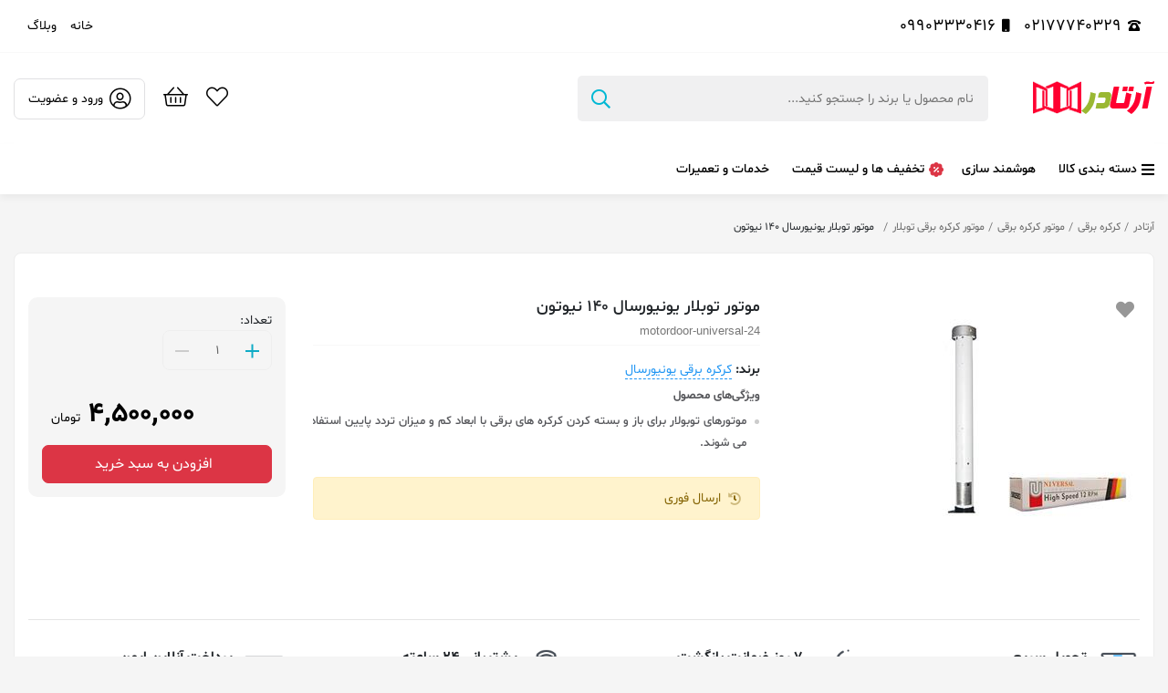

--- FILE ---
content_type: text/html; charset=utf-8
request_url: https://artadar.ir/product1308/motordoor-universal-24.html
body_size: 282417
content:
<!DOCTYPE html>
<html lang="en">
<head>
    <meta charset="UTF-8">
    <meta name="viewport" content="width=device-width, initial-scale=1.0">
    <title>&#x645;&#x648;&#x62A;&#x648;&#x631; &#x62A;&#x648;&#x628;&#x644;&#x627;&#x631; &#x6CC;&#x648;&#x646;&#x6CC;&#x648;&#x631;&#x633;&#x627;&#x644; &#x6F2;&#x6F4; &#x645;&#x62A;&#x631; &#x645;&#x631;&#x628;&#x639;, &#x628;&#x62F;&#x648;&#x646; &#x632;&#x646;&#x62C;&#x6CC;&#x631;</title>
    <meta name="description" content="&#x6A9;&#x631;&#x6A9;&#x631;&#x647; &#x628;&#x631;&#x642;&#x6CC; &#x62A;&#x648;&#x631;&#x628;&#x648; &#x6CC;&#x648;&#x646;&#x6CC;&#x648;&#x631;,&#x645;&#x646;&#x627;&#x633;&#x628; &#x628;&#x631;&#x627;&#x6CC; &#x62F;&#x631;&#x628; &#x647;&#x627;&#x6CC; &#x6A9;&#x645; &#x639;&#x631;&#x636;,&#x67E;&#x646;&#x62C;&#x631;&#x647;,&#x62A;&#x639;&#x62F;&#x627;&#x62F; &#x62F;&#x641;&#x639;&#x627;&#x62A; &#x645;&#x62D;&#x62F;&#x648;&#x62F; &#x628;&#x631;&#x627;&#x6CC; &#x628;&#x627;&#x632; &#x628;&#x633;&#x62A;&#x647; &#x634;&#x62F;&#x646; &#x6A9;&#x631;&#x6A9;&#x647; &#x628;&#x631;&#x642;&#x6CC;,&#x62F;&#x627;&#x631;&#x627;&#x6CC; 12 &#x645;&#x627;&#x647; &#x6AF;&#x627;&#x631;&#x627;&#x646;&#x62A;&#x6CC; &#x634;&#x631;&#x6A9;&#x62A;&#x6CC;">
    <meta name="keywords" content="&#x6A9;&#x631;&#x6A9;&#x631;&#x647; &#x628;&#x631;&#x642;&#x6CC; &#x62A;&#x648;&#x631;&#x628;&#x648; &#x6CC;&#x648;&#x646;&#x6CC;&#x648;&#x631;&#x633;&#x627;&#x644;&#x60C;&#x6A9;&#x631;&#x6A9;&#x631;&#x647; &#x6CC;&#x648;&#x646;&#x6CC;&#x648;&#x631;&#x633;&#x627;&#x644;&#x60C;&#x642;&#x6CC;&#x645;&#x62A; &#x6A9;&#x631;&#x6A9;&#x631;&#x647; &#x628;&#x631;&#x642;&#x6CC; &#x6CC;&#x648;&#x646;&#x6CC;&#x648;&#x631;&#x633;&#x627;&#x644;&#x60C;&#x646;&#x635;&#x628; &#x6A9;&#x631;&#x6A9;&#x631;&#x647; &#x628;&#x631;&#x642;&#x6CC;&#x60C;&#x641;&#x631;&#x648;&#x634; &#x6A9;&#x631;&#x6A9;&#x631;&#x647; &#x628;&#x631;&#x642;&#x6CC;,&#x642;&#x6CC;&#x645;&#x62A; &#x6A9;&#x631;&#x6A9;&#x631;&#x647; &#x628;&#x631;&#x642;&#x6CC; &#x62A;&#x648;&#x628;&#x644;&#x627;&#x631;,&#x646;&#x635;&#x628; &#x6A9;&#x631;&#x6A9;&#x631;&#x647; &#x628;&#x631;&#x642;&#x6CC; &#x67E;&#x627;&#x631;&#x6A9;&#x6CC;&#x646;&#x6AF;,&#x642;&#x6CC;&#x645;&#x62A; &#x6A9;&#x631;&#x6A9;&#x631;&#x647; &#x628;&#x631;&#x642;&#x6CC; &#x645;&#x63A;&#x627;&#x632;&#x647;">
    <link rel="stylesheet" href="/assets/css/font-awesome.min.css">
    <link rel="stylesheet" href="/assets/bootstrap/css/bootstrap.min.css">
    <link href="/assets/css/plugins/plugin.min.css" rel="stylesheet" />
    <link rel="stylesheet" href="/assets/css/theme.css">
    <link rel="stylesheet" href="/assets/css/custom.css">
    <link rel="stylesheet" href="/assets/css/colors/cyan.css" id="colorswitch">
    <link href="/assets/css/qlwapp.min-4.2.9.css" rel="stylesheet" />
    <link rel="shortcut icon" href="/Images/Public/icon.png" title="آرتادر" />
    <link rel="alternate" hreflang="fa" href="https://artadar.ir/" title="آرتادر مجری دربهای اتوماتیک">
    
    <link href="https://artadar.ir/product1308/motordoor-universal-24.html" rel="canonical">

    <meta name="p:domain_verify" content="e9f292a6b050b3533badf9f7efa5d7bc" />
    <script async src="https://www.googletagmanager.com/gtag/js?id=G-9DKYDE3QFY"></script>
    <script>
        window.dataLayer = window.dataLayer || []; function gtag() { dataLayer.push(arguments); } gtag('js', new Date()); gtag('config', 'G-9DKYDE3QFY');
    </script>
</head>
<body>
    <div class="page-wrapper">
        <header class="page-header">
    <div class="top-page-header">
        <div class="container">
            <div class="d-flex align-items-center justify-content-between">
                <div class="contact-list">
                    <ul>
                        <li><i class="fas fa-phone-rotary"></i><a href="tel: 02177740329" rel="nofollow">02177740329</a></li>
                        <li><i class="fas fa-mobile"></i><a href="tel: 09903330416" rel="nofollow">09903330416</a></li>
                    </ul>
                </div>
                <div class="top-header-menu">
                    <ul>
                        <li><a href="/" title="فروشگاه اینترنتی آرتادر">خانه</a></li>
                        <li><a href="/posts/all-post" title="وبلاگ آرتادر">وبلاگ</a></li>
                    </ul>
                </div>
            </div>
        </div>
    </div>
    <div class="container">
        <div class="bottom-page-header">
            <div class="d-flex align-items-center">
                <div class="site-logo">
                    <a href="/">
                        <img src="/Images/Public/ArtaDar-Logo.png" alt="logo">
                    </a>
                </div>
                <div class="search-box">
                    <form action="/search">
                        <input autocomplete="off" type="text" id="query" name="q" placeholder="نام محصول یا برند را جستجو کنید...">
                        <i class="far fa-search"></i>
                        <div class="search-result">
                            <ul class="search-result-list">
                            </ul>
                            <ul class="search-result-most-view">
                                <li><a href="/search?q=سیماران" rel="nofollow" >سیماران</a></li>
                                <li><a href="/search?q=بتا" rel="nofollow">بتا</a></li>
                                <li><a href="/search?q=دزدگیر اماکن" rel="nofollow">دزدگیر اماکن</a></li>
                                <li><a href="/search?q=کرکره برقی" rel="nofollow">کرکره</a></li>
                            </ul>
                        </div>
                    </form>
                </div>
            </div>
            <div class="user-items">
                <div class="user-item">
                        <a href="/Favourite" rel="nofollow">
                            <i class="fal fa-heart"></i>
                        </a>
                </div>
                <div class="user-item cart-list" id="shopdetail">
                        <a href="/cart">
        <i class="fal fa-shopping-basket"></i>
    </a>
    <ul>
        <li class="cart-items">
            <ul class="do-nice-scroll">
                <li class="cart-item">
                    <span class="d-flex align-items-center mb-2">
                        <span>
                            <span class="title-item">
                                سبد خرید شما خالی است
                            </span>
                        </span>
                    </span>
                </li>
            </ul>
        </li>
        <li class="cart-footer">
            <span class="d-block text-center px-2">
                <a href="/cart" class="btn-cart">
                    مشاهده سبد خرید
                    <i class="mi mi-ShoppingCart"></i>
                </a>
            </span>
        </li>
    </ul>

                </div>
                <div class="user-item account">
                        <a href="/Account/LoginRegister" rel="nofollow" class="btn-auth">
                            <i class="fal fa-user-circle"></i>
                            ورود و عضویت
                        </a>
                </div>
            </div>
        </div>
        <nav class="nav-wrapper">
            <ul>
                        <li class="category-list">
                            <a href="/"><i class="fal fa-bars"></i>&#x62F;&#x633;&#x62A;&#x647; &#x628;&#x646;&#x62F;&#x6CC; &#x6A9;&#x627;&#x644;&#x627;</a>
                            <ul>
                                    <li>
                                        <a href="/category/4/parking-barrier.html">&#x631;&#x627;&#x647;&#x628;&#x646;&#x62F; &#x67E;&#x627;&#x631;&#x6A9;&#x6CC;&#x646;&#x6AF;</a>
                                        <ul class="row">
                                            <li class="col-12"><a href="/category/4/parking-barrier.html">همه دسته‌بندی‌های &#x631;&#x627;&#x647;&#x628;&#x646;&#x62F; &#x67E;&#x627;&#x631;&#x6A9;&#x6CC;&#x646;&#x6AF;</a></li>
                                                    <li class="col-3">
                                                        <a href="/">&#x631;&#x627;&#x647;&#x628;&#x646;&#x62F; &#x628;&#x631;&#x627;&#x633;&#x627;&#x633; &#x639;&#x645;&#x644;&#x6A9;&#x631;&#x62F;</a>
                                                                <ul>
                                                                    <li><a href="/category/21/folding-barrier.html">&#x631;&#x627;&#x647;&#x628;&#x646;&#x62F; &#x62A;&#x627;&#x634;&#x648;</a></li>
                                                                </ul>
                                                                <ul>
                                                                    <li><a href="/category/15/&#x631;&#x627;&#x647;&#x628;&#x646;&#x62F;-&#x67E;&#x627;&#x631;&#x6A9;&#x6CC;&#x646;&#x6AF;.html">&#x631;&#x627;&#x647;&#x628;&#x646;&#x62F; &#x627;&#x641;&#x642;&#x6CC;</a></li>
                                                                </ul>
                                                                <ul>
                                                                    <li><a href="/">&#x631;&#x627;&#x647;&#x628;&#x646;&#x62F; &#x641;&#x646;&#x633; &#x62F;&#x627;&#x631;</a></li>
                                                                </ul>
                                                                <ul>
                                                                    <li><a href="/">&#x631;&#x627;&#x647;&#x628;&#x646;&#x62F; LED &#x62F;&#x627;&#x631;</a></li>
                                                                </ul>
                                                                <ul>
                                                                    <li><a href="/">&#x631;&#x627;&#x647;&#x628;&#x646;&#x62F; &#x647;&#x6CC;&#x62F;&#x631;&#x648;&#x644;&#x6CC;&#x6A9;</a></li>
                                                                </ul>
                                                                <ul>
                                                                    <li><a href="/">&#x631;&#x627;&#x647;&#x628;&#x646;&#x62F; &#x632;&#x646;&#x62C;&#x6CC;&#x631;&#x6CC;</a></li>
                                                                </ul>
                                                                <ul>
                                                                    <li><a href="/brand1112/Park-Lock-Park.html">&#x67E;&#x627;&#x631;&#x6A9;&#x628;&#x646;&#x62F; &#x67E;&#x627;&#x631;&#x6A9;&#x6CC;&#x646;&#x6AF; (&#x642;&#x641;&#x644; &#x67E;&#x627;&#x631;&#x6A9;&#x6CC;&#x646;&#x6AF;)</a></li>
                                                                </ul>


                                                    </li>
                                                    <li class="col-3">
                                                        <a href="/">&#x631;&#x627;&#x647;&#x628;&#x646;&#x62F; &#x647;&#x627;&#x6CC; &#x62E;&#x627;&#x631;&#x62C;&#x6CC;</a>
                                                                <ul>
                                                                    <li><a href="/brand1208/Kaya-parking-barrier.html">&#x631;&#x627;&#x647;&#x628;&#x646;&#x62F; &#x67E;&#x627;&#x631;&#x6A9;&#x6CC;&#x646;&#x6AF; &#x6A9;&#x627;&#x6CC;&#x627;</a></li>
                                                                </ul>
                                                                <ul>
                                                                    <li><a href="/brand1233/Siemens-barrier.html">&#x631;&#x627;&#x647;&#x628;&#x646;&#x62F; &#x67E;&#x627;&#x631;&#x6A9;&#x6CC;&#x646;&#x6AF; &#x632;&#x6CC;&#x645;&#x646;&#x633; Siemens    </a></li>
                                                                </ul>
                                                                <ul>
                                                                    <li><a href="/brand1248/philips-barrier-.html">&#x631;&#x627;&#x647;&#x628;&#x646;&#x62F; &#x67E;&#x627;&#x631;&#x6A9;&#x6CC;&#x646;&#x6AF; &#x641;&#x6CC;&#x644;&#x6CC;&#x67E;&#x633; philips</a></li>
                                                                </ul>
                                                                <ul>
                                                                    <li><a href="/brand1202/fojia-barrier.html">&#x631;&#x627;&#x647;&#x628;&#x646;&#x62F; &#x67E;&#x627;&#x631;&#x6A9;&#x6CC;&#x646;&#x6AF; &#x641;&#x648;&#x62C;&#x6CC;&#x627; </a></li>
                                                                </ul>
                                                                <ul>
                                                                    <li><a href="/brand1162/Byson-parking-barrier.html">&#x631;&#x627;&#x647;&#x628;&#x646;&#x62F; &#x67E;&#x627;&#x631;&#x6A9;&#x6CC;&#x646;&#x6AF; &#x628;&#x627;&#x6CC;&#x633;&#x646; BAISEN</a></li>
                                                                </ul>
                                                                <ul>
                                                                    <li><a href="/brand24/sommer-barriers.html">&#x631;&#x627;&#x647;&#x628;&#x646;&#x62F; &#x67E;&#x627;&#x631;&#x6A9;&#x6CC;&#x646;&#x6AF; &#x632;&#x648;&#x645;&#x631; sommer</a></li>
                                                                </ul>
                                                                <ul>
                                                                    <li><a href="/brand1160/Delta-Parking-Barrier.html">&#x631;&#x627;&#x647;&#x628;&#x646;&#x62F; &#x67E;&#x627;&#x631;&#x6A9;&#x6CC;&#x646;&#x6AF; &#x62F;&#x644;&#x62A;&#x627; Delta</a></li>
                                                                </ul>
                                                                <ul>
                                                                    <li><a href="/brand1108/Fadini-parking-barrier.html">&#x631;&#x627;&#x647;&#x628;&#x646;&#x62F; &#x67E;&#x627;&#x631;&#x6A9;&#x6CC;&#x646;&#x6AF; &#x641;&#x627;&#x62F;&#x6CC;&#x646;&#x6CC; FADINI</a></li>
                                                                </ul>
                                                                <ul>
                                                                    <li><a href="/brand1161/Infiniti-parking-barrier.html">&#x631;&#x627;&#x647;&#x628;&#x646;&#x62F; &#x67E;&#x627;&#x631;&#x6A9;&#x6CC;&#x646;&#x6AF; &#x627;&#x6CC;&#x646;&#x641;&#x6CC;&#x646;&#x6CC;&#x62A;&#x6CC; Infiniti</a></li>
                                                                </ul>
                                                                <ul>
                                                                    <li><a href="/brand1126/Blanco-parking-barrier-Spain.html">&#x631;&#x627;&#x647;&#x628;&#x646;&#x62F; &#x67E;&#x627;&#x631;&#x6A9;&#x6CC;&#x646;&#x6AF; &#x628;&#x644;&#x627;&#x646;&#x6A9;&#x648; BELANCO</a></li>
                                                                </ul>
                                                                <ul>
                                                                    <li><a href="/brand27/beta-barrier.html">&#x631;&#x627;&#x647;&#x628;&#x646;&#x62F; &#x67E;&#x627;&#x631;&#x6A9;&#x6CC;&#x646;&#x6AF; &#x628;&#x62A;&#x627; BETA</a></li>
                                                                </ul>
                                                                <ul>
                                                                    <li><a href="/brand17/automatic-barrier-v2.html">&#x631;&#x627;&#x647;&#x628;&#x646;&#x62F; &#x67E;&#x627;&#x631;&#x6A9;&#x6CC;&#x646;&#x6AF; &#x648;&#x6CC; &#x62A;&#x648; V2</a></li>
                                                                </ul>
                                                                <ul>
                                                                    <li><a href="/brand1056/barrier-barezante-.html">&#x631;&#x627;&#x647;&#x628;&#x646;&#x62F; &#x628;&#x627;&#x631;&#x632;&#x627;&#x646;&#x62A;&#x647; BAREZANTE</a></li>
                                                                </ul>
                                                                <ul>
                                                                    <li><a href="/brand1172/Rinosk-parking-barrier.html">&#x631;&#x627;&#x647;&#x628;&#x646;&#x62F; &#x67E;&#x627;&#x631;&#x6A9;&#x6CC;&#x646;&#x6AF; &#x631;&#x6CC;&#x646;&#x648;&#x633;&#x6A9; RINO</a></li>
                                                                </ul>
                                                                <ul>
                                                                    <li><a href="/brand23/life-barrier.html">&#x631;&#x627;&#x647;&#x628;&#x646;&#x62F; &#x67E;&#x627;&#x631;&#x6A9;&#x6CC;&#x646;&#x6AF; &#x644;&#x627;&#x6CC;&#x641; LIFE</a></li>
                                                                </ul>
                                                                <ul>
                                                                    <li><a href="/brand1101/barrier-konegates.html">&#x631;&#x627;&#x647;&#x628;&#x646;&#x62F; &#x67E;&#x627;&#x631;&#x6A9;&#x6CC;&#x646;&#x6AF; &#x6A9;&#x627;&#x646;&#x647; &#x6AF;&#x6CC;&#x62A; KONE</a></li>
                                                                </ul>
                                                                <ul>
                                                                    <li><a href="/brand1164/Key-Automation.html">&#x631;&#x627;&#x647;&#x628;&#x646;&#x62F; &#x67E;&#x627;&#x631;&#x6A9;&#x6CC;&#x646;&#x6AF; &#x6A9;&#x6CC; &#x627;&#x62A;&#x648;&#x645;&#x6CC;&#x634;&#x646; KEY</a></li>
                                                                </ul>
                                                                <ul>
                                                                    <li><a href="/brand13/bft-barriers.html">&#x631;&#x627;&#x647;&#x628;&#x646;&#x62F; &#x67E;&#x627;&#x631;&#x6A9;&#x6CC;&#x646;&#x6AF; &#x628;&#x6CC; &#x627;&#x641; &#x62A;&#x6CC;BFT</a></li>
                                                                </ul>
                                                                <ul>
                                                                    <li><a href="/brand1110/Nice-parking-barrier.html">&#x631;&#x627;&#x647;&#x628;&#x646;&#x62F; &#x67E;&#x627;&#x631;&#x6A9;&#x6CC;&#x646;&#x6AF; &#x646;&#x627;&#x6CC;&#x633; NICE</a></li>
                                                                </ul>
                                                                <ul>
                                                                    <li><a href="/brand1171/genius-spina.html">&#x631;&#x627;&#x647;&#x628;&#x646;&#x62F; &#x67E;&#x627;&#x631;&#x6A9;&#x6CC;&#x646;&#x6AF; &#x62C;&#x646;&#x6CC;&#x648;&#x633; Genius</a></li>
                                                                </ul>
                                                                <ul>
                                                                    <li><a href="/brand1129/Motor-Line-parking-barrier.html">&#x631;&#x627;&#x647;&#x628;&#x646;&#x62F; &#x645;&#x648;&#x62A;&#x648;&#x631;&#x644;&#x627;&#x6CC;&#x646; MotorLine</a></li>
                                                                </ul>
                                                                <ul>
                                                                    <li><a href="/brand26/faac-barriers.html">&#x631;&#x627;&#x647;&#x628;&#x646;&#x62F; &#x67E;&#x627;&#x631;&#x6A9;&#x6CC;&#x646;&#x6AF; &#x641;&#x6A9; FACC</a></li>
                                                                </ul>
                                                                <ul>
                                                                    <li><a href="/brand1192/Kame-parking-barrier.html">&#x631;&#x627;&#x647;&#x628;&#x646;&#x62F; &#x67E;&#x627;&#x631;&#x6A9;&#x6CC;&#x646;&#x6AF; &#x6A9;&#x627;&#x645;&#x647; COME</a></li>
                                                                </ul>
                                                                <ul>
                                                                    <li><a href="/brand1202/fojia-barrier.html">&#x631;&#x627;&#x647;&#x628;&#x646;&#x62F; &#x67E;&#x627;&#x631;&#x6A9;&#x6CC;&#x646;&#x6AF; &#x641;&#x648;&#x62C;&#x6CC;&#x627; FUJIA</a></li>
                                                                </ul>


                                                    </li>
                                                    <li class="col-3">
                                                        <a href="/">&#x631;&#x627;&#x647;&#x628;&#x646;&#x62F; &#x627;&#x6CC;&#x631;&#x627;&#x646;&#x6CC; </a>
                                                                <ul>
                                                                    <li><a href="/brand1180/pasargad-barrier.html">&#x631;&#x627;&#x647;&#x628;&#x646;&#x62F; &#x67E;&#x627;&#x631;&#x6A9;&#x6CC;&#x646;&#x6AF; &#x67E;&#x627;&#x633;&#x627;&#x631;&#x6AF;&#x627;&#x62F;</a></li>
                                                                </ul>
                                                                <ul>
                                                                    <li><a href="/brand1236/perssian-power-barrier.html">&#x631;&#x627;&#x647;&#x628;&#x646;&#x62F; &#x67E;&#x627;&#x631;&#x6A9;&#x6CC;&#x646;&#x6AF; &#x67E;&#x631;&#x634;&#x6CC;&#x646; &#x67E;&#x627;&#x648;&#x631;</a></li>
                                                                </ul>
                                                                <ul>
                                                                    <li><a href="/brand1165/Parking-lot-of-melal.html">&#x631;&#x627;&#x647;&#x628;&#x646;&#x62F; &#x67E;&#x627;&#x631;&#x6A9;&#x6CC;&#x646;&#x6AF; &#x622;&#x631;&#x62A;&#x627;&#x62F;&#x631;</a></li>
                                                                </ul>
                                                                <ul>
                                                                    <li><a href="/brand1113/Golden-Gate-parking-barrier.html">&#x631;&#x627;&#x647;&#x628;&#x646;&#x62F; &#x67E;&#x627;&#x631;&#x6A9;&#x6CC;&#x646;&#x6AF; &#x6AF;&#x644;&#x62F;&#x646; &#x6AF;&#x6CC;&#x62A;</a></li>
                                                                </ul>
                                                                <ul>
                                                                    <li><a href="/brand7/simaran-barriers.html">&#x631;&#x627;&#x647;&#x628;&#x646;&#x62F; &#x67E;&#x627;&#x631;&#x6A9;&#x6CC;&#x646;&#x6AF; &#x633;&#x6CC;&#x645;&#x627;&#x631;&#x627;&#x646;</a></li>
                                                                </ul>
                                                                <ul>
                                                                    <li><a href="/brand1132/Agsa-parking-barrier.html">&#x631;&#x627;&#x647;&#x628;&#x646;&#x62F; &#x67E;&#x627;&#x631;&#x6A9;&#x6CC;&#x646;&#x6AF; &#x622;&#x6AF;&#x633;&#x627;</a></li>
                                                                </ul>
                                                                <ul>
                                                                    <li><a href="/brand1153/tiger-barrier.html">&#x631;&#x627;&#x647;&#x628;&#x646;&#x62F; &#x67E;&#x627;&#x631;&#x6A9;&#x6CC;&#x646;&#x6AF; &#x62A;&#x627;&#x6CC;&#x6AF;&#x631;</a></li>
                                                                </ul>


                                                    </li>
                                                    <li class="col-3">
                                                        <a href="/category/27/UHF-short-and-long-range-antennas.html">&#x622;&#x646;&#x62A;&#x646; &#x647;&#x627;&#x6CC; &#x628;&#x631;&#x62F; &#x6A9;&#x648;&#x62A;&#x627;&#x647; &#x648; &#x628;&#x644;&#x646;&#x62F; UHF</a>
                                                                <ul>
                                                                    <li><a href="/brand1067/beta--uhf.html">&#x622;&#x646;&#x62A;&#x646; &#x631;&#x627;&#x647;&#x628;&#x646;&#x62F; &#x648; &#x62C;&#x6A9; &#x67E;&#x627;&#x631;&#x6A9;&#x6CC;&#x646;&#x6AF; &#x644;&#x627;&#x646;&#x6AF;&#x698;&#x6CC; </a></li>
                                                                </ul>
                                                                <ul>
                                                                    <li><a href="/brand1131/RFID-antenna-barrier-and-car-parking-jack.html">&#x622;&#x646;&#x62A;&#x646; &#x631;&#x627;&#x647;&#x628;&#x646;&#x62F; &#x648; &#x62C;&#x6A9; &#x67E;&#x627;&#x631;&#x6A9;&#x6CC;&#x646;&#x6AF; &#x6A9;&#x627;&#x631;&#x648; caro </a></li>
                                                                </ul>


                                                    </li>
                                        </ul>
                                    </li>
                                    <li>
                                        <a href="/category/9/rollershutter-electric-shutter-slats.html">&#x6A9;&#x631;&#x6A9;&#x631;&#x647; &#x628;&#x631;&#x642;&#x6CC;</a>
                                        <ul class="row">
                                            <li class="col-12"><a href="/category/9/rollershutter-electric-shutter-slats.html">همه دسته‌بندی‌های &#x6A9;&#x631;&#x6A9;&#x631;&#x647; &#x628;&#x631;&#x642;&#x6CC;</a></li>
                                                    <li class="col-3">
                                                        <a href="/category/28/electric-shutter-motor.html">&#x645;&#x648;&#x62A;&#x648;&#x631; &#x6A9;&#x631;&#x6A9;&#x631;&#x647; &#x628;&#x631;&#x642;&#x6CC;</a>
                                                                <ul>
                                                                    <li><a href="/brand1078/tubular-moto.html">&#x645;&#x648;&#x62A;&#x648;&#x631; &#x6A9;&#x631;&#x6A9;&#x631;&#x647; &#x628;&#x631;&#x642;&#x6CC; &#x627;&#x6CC;&#x6A9;&#x648;&#x622;&#x644;</a></li>
                                                                </ul>
                                                                <ul>
                                                                    <li><a href="/brand1175/persian-shutter.html">&#x645;&#x648;&#x62A;&#x648;&#x631; &#x6A9;&#x631;&#x6A9;&#x631;&#x647; &#x628;&#x631;&#x642;&#x6CC; &#x67E;&#x631;&#x634;&#x6CC;&#x646; &#x67E;&#x627;&#x648;&#x631;</a></li>
                                                                </ul>
                                                                <ul>
                                                                    <li><a href="/brand1073/smart-motor.html">&#x645;&#x648;&#x62A;&#x648;&#x631;&#x6A9;&#x631;&#x6A9;&#x631;&#x647; &#x628;&#x631;&#x642;&#x6CC; &#x627;&#x633;&#x645;&#x627;&#x631;&#x62A;</a></li>
                                                                </ul>
                                                                <ul>
                                                                    <li><a href="/brand1058/motorized-roller-shutters-barezante.html">&#x645;&#x648;&#x62A;&#x648;&#x631; &#x6A9;&#x631;&#x6A9;&#x631;&#x647; &#x628;&#x631;&#x642;&#x6CC; &#x628;&#x627;&#x631;&#x632;&#x627;&#x646;&#x62A;&#x647;</a></li>
                                                                </ul>
                                                                <ul>
                                                                    <li><a href="/brand1088/Universal-electric-fan.html">&#x645;&#x648;&#x62A;&#x648;&#x631; &#x6A9;&#x631;&#x6A9;&#x631;&#x647; &#x628;&#x631;&#x642;&#x6CC; &#x6CC;&#x648;&#x646;&#x6CC;&#x648;&#x631;&#x633;&#x627;&#x644;</a></li>
                                                                </ul>
                                                                <ul>
                                                                    <li><a href="/brand1077/automatic-shutters-tiuny.html">&#x645;&#x648;&#x62A;&#x648;&#x631; &#x6A9;&#x631;&#x6A9;&#x631;&#x647; &#x628;&#x631;&#x642;&#x6CC; &#x62A;&#x6CC;&#x648;&#x646;&#x6CC;</a></li>
                                                                </ul>
                                                                <ul>
                                                                    <li><a href="/brand1075/access-elctronick-door-motor.html">&#x645;&#x648;&#x62A;&#x648;&#x631; &#x6A9;&#x631;&#x6A9;&#x631;&#x647; &#x628;&#x631;&#x642;&#x6CC; &#x627;&#x6A9;&#x633;&#x633;</a></li>
                                                                </ul>
                                                                <ul>
                                                                    <li><a href="/brand1079/motordoor-siroon.html">&#x645;&#x648;&#x62A;&#x648;&#x631; &#x6A9;&#x631;&#x6A9;&#x631;&#x647; &#x628;&#x631;&#x642;&#x6CC; &#x633;&#x6CC;&#x631;&#x648;&#x646;</a></li>
                                                                </ul>
                                                                <ul>
                                                                    <li><a href="/brand1116/Electric-parking-shutters-DECO-DECO.html">&#x645;&#x648;&#x62A;&#x648;&#x631; &#x6A9;&#x631;&#x6A9;&#x631;&#x647; &#x628;&#x631;&#x642;&#x6CC; &#x62F;&#x6A9;&#x648;</a></li>
                                                                </ul>
                                                                <ul>
                                                                    <li><a href="/brand1148/Robust-electric-shutter-motor.html">&#x645;&#x648;&#x62A;&#x648;&#x631; &#x6A9;&#x631;&#x6A9;&#x631;&#x647; &#x628;&#x631;&#x642;&#x6CC; &#x631;&#x648;&#x628;&#x648;&#x633;&#x62A;</a></li>
                                                                </ul>
                                                                <ul>
                                                                    <li><a href="/brand1157/TOR-AC.html">&#x645;&#x648;&#x62A;&#x648;&#x631; &#x6A9;&#x631;&#x6A9;&#x631;&#x647; &#x628;&#x631;&#x642;&#x6CC; &#x62A;&#x648;&#x631;</a></li>
                                                                </ul>
                                                                <ul>
                                                                    <li><a href="/brand1154/k2-shuter.html">&#x645;&#x648;&#x62A;&#x648;&#x631; &#x6A9;&#x631;&#x6A9;&#x631;&#x647; &#x628;&#x631;&#x642;&#x6CC; K2</a></li>
                                                                </ul>
                                                                <ul>
                                                                    <li><a href="/brand1141/Neo-electric-shutters.html">&#x645;&#x648;&#x62A;&#x648;&#x631; &#x6A9;&#x631;&#x6A9;&#x631;&#x647; &#x628;&#x631;&#x642;&#x6CC; &#x646;&#x626;&#x648;</a></li>
                                                                </ul>
                                                                <ul>
                                                                    <li><a href="/brand1155/estiva-shuter-roule.html">&#x645;&#x648;&#x62A;&#x648;&#x631; &#x6A9;&#x631;&#x6A9;&#x631;&#x647; &#x628;&#x631;&#x642;&#x6CC; &#x627;&#x633;&#x62A;&#x6CC;&#x648;&#x627; </a></li>
                                                                </ul>
                                                                <ul>
                                                                    <li><a href="/brand1143/power-eco-side-motor.html">&#x645;&#x648;&#x62A;&#x648;&#x631; &#x6A9;&#x631;&#x6A9;&#x631;&#x647; &#x628;&#x631;&#x642;&#x6CC; &#x67E;&#x627;&#x648;&#x631;</a></li>
                                                                </ul>
                                                                <ul>
                                                                    <li><a href="/brand1147/101Noble-electric-shutter-motor.html">&#x645;&#x648;&#x62A;&#x648;&#x631; &#x6A9;&#x631;&#x6A9;&#x631;&#x647; &#x628;&#x631;&#x642;&#x6CC; &#x646;&#x648;&#x628;&#x644;</a></li>
                                                                </ul>
                                                                <ul>
                                                                    <li><a href="/brand1149/KTM.html">&#x645;&#x648;&#x62A;&#x648;&#x631; &#x6A9;&#x631;&#x6A9;&#x631;&#x647; &#x628;&#x631;&#x642;&#x6CC; KTM</a></li>
                                                                </ul>
                                                                <ul>
                                                                    <li><a href="/brand1218/Levado-electric-shutter.html">&#x6A9;&#x631;&#x6A9;&#x631;&#x647; &#x628;&#x631;&#x642;&#x6CC; &#x644;&#x648;&#x627;&#x62F;&#x648; </a></li>
                                                                </ul>
                                                                <ul>
                                                                    <li><a href="/brand1146/SDC-electric-shutter-motor.html">&#x645;&#x648;&#x62A;&#x648;&#x631; &#x6A9;&#x631;&#x6A9;&#x631;&#x647; &#x628;&#x631;&#x642;&#x6CC; SDC</a></li>
                                                                </ul>
                                                                <ul>
                                                                    <li><a href="/brand1166/hiyout.html">&#x645;&#x648;&#x62A;&#x648;&#x631; &#x6A9;&#x631;&#x6A9;&#x631;&#x647; &#x628;&#x631;&#x642;&#x6CC; &#x647;&#x6CC;&#x648;&#x62A;</a></li>
                                                                </ul>
                                                                <ul>
                                                                    <li><a href="/brand1057/motorized-roller-shutters-beta.html">&#x645;&#x648;&#x62A;&#x648;&#x631; &#x6A9;&#x631;&#x6A9;&#x631;&#x647; &#x628;&#x631;&#x642;&#x6CC; &#x628;&#x62A;&#x627;</a></li>
                                                                </ul>


                                                    </li>
                                                    <li class="col-3">
                                                        <a href="/category/9/rollershutter-electric-shutter-slats.html">&#x645;&#x648;&#x62A;&#x648;&#x631; &#x6A9;&#x631;&#x6A9;&#x631;&#x647; &#x628;&#x631;&#x642;&#x6CC; </a>
                                                                <ul>
                                                                    <li><a href="/brand1245/Acrol-electric-shutter.html">&#x6A9;&#x631;&#x6A9;&#x631;&#x647; &#x628;&#x631;&#x642;&#x6CC; &#x622;&#x6A9;&#x631;&#x648;&#x644;</a></li>
                                                                </ul>
                                                                <ul>
                                                                    <li><a href="/brand1167/kazar-ushter.html">&#x645;&#x648;&#x62A;&#x648;&#x631; &#x6A9;&#x631;&#x6A9;&#x631;&#x647; &#x628;&#x631;&#x642;&#x6CC; &#x6A9;&#x627;&#x632;&#x627;</a></li>
                                                                </ul>
                                                                <ul>
                                                                    <li><a href="/brand1176/rolling-shutter-somfy.html">&#x6A9;&#x631;&#x6A9;&#x631;&#x647; &#x628;&#x631;&#x642;&#x6CC; &#x633;&#x627;&#x645;&#x641;&#x6CC; </a></li>
                                                                </ul>
                                                                <ul>
                                                                    <li><a href="/brand1083/barezante-lifttorbo.html">&#x6A9;&#x631;&#x6A9;&#x631;&#x647; &#x628;&#x631;&#x642;&#x6CC; &#x644;&#x6CC;&#x641;&#x62A; &#x62A;&#x648;&#x631;&#x628;&#x648;</a></li>
                                                                </ul>
                                                                <ul>
                                                                    <li><a href="/brand1177/rolling-shutter-active.html">&#x6A9;&#x631;&#x6A9;&#x631;&#x647; &#x628;&#x631;&#x642;&#x6CC; &#x627;&#x6A9;&#x62A;&#x6CC;&#x648;</a></li>
                                                                </ul>
                                                                <ul>
                                                                    <li><a href="/brand1158/Tesla-electric-shutter-motor.html">&#x645;&#x648;&#x62A;&#x648;&#x631; &#x6A9;&#x631;&#x6A9;&#x631;&#x647; &#x628;&#x631;&#x642;&#x6CC; &#x62A;&#x633;&#x644;&#x627;</a></li>
                                                                </ul>
                                                                <ul>
                                                                    <li><a href="/brand1142/German-Muller.html">&#x645;&#x648;&#x62A;&#x648;&#x631; &#x6A9;&#x631;&#x6A9;&#x631;&#x647; &#x628;&#x631;&#x642;&#x6CC; &#x698;&#x631;&#x645;&#x646; &#x645;&#x648;&#x644;&#x631;</a></li>
                                                                </ul>
                                                                <ul>
                                                                    <li><a href="/brand1191/Unique-electric-shutter-motor.html">&#x645;&#x648;&#x62A;&#x648;&#x631; &#x6A9;&#x631;&#x6A9;&#x631;&#x647; &#x628;&#x631;&#x642;&#x6CC; &#x6CC;&#x648;&#x646;&#x6CC;&#x6A9;</a></li>
                                                                </ul>
                                                                <ul>
                                                                    <li><a href="/brand1219/infinity-.html">&#x6A9;&#x631;&#x6A9;&#x631;&#x647; &#x628;&#x631;&#x642;&#x6CC; &#x627;&#x6CC;&#x646;&#x641;&#x6CC;&#x646;&#x6CC;&#x62A;&#x6CC;</a></li>
                                                                </ul>
                                                                <ul>
                                                                    <li><a href="/brand1187/Altai-electric-shutter.html">&#x645;&#x648;&#x62A;&#x648;&#x631; &#x6A9;&#x631;&#x6A9;&#x631;&#x647; &#x628;&#x631;&#x642;&#x6CC; &#x622;&#x644;&#x62A;&#x627;</a></li>
                                                                </ul>
                                                                <ul>
                                                                    <li><a href="/brand1228/Global-electric-shutter.html">&#x645;&#x648;&#x62A;&#x648;&#x631; &#x6A9;&#x631;&#x6A9;&#x631;&#x647; &#x628;&#x631;&#x642;&#x6CC; &#x6AF;&#x644;&#x648;&#x628;&#x627;&#x644; </a></li>
                                                                </ul>
                                                                <ul>
                                                                    <li><a href="/brand1168/rulle-shuter-fuji.html">&#x645;&#x648;&#x62A;&#x648;&#x631; &#x6A9;&#x631;&#x6A9;&#x631;&#x647; &#x628;&#x631;&#x642;&#x6CC; &#x641;&#x648;&#x62C;&#x6CC;</a></li>
                                                                </ul>
                                                                <ul>
                                                                    <li><a href="/brand1188/galaxy-door.html">&#x645;&#x648;&#x62A;&#x648;&#x631; &#x6A9;&#x631;&#x6A9;&#x631;&#x647; &#x628;&#x631;&#x642;&#x6CC; &#x6AF;&#x644;&#x6A9;&#x633;&#x6CC;</a></li>
                                                                </ul>
                                                                <ul>
                                                                    <li><a href="/brand1189/Ural-electric-shutter-motor.html">&#x645;&#x648;&#x62A;&#x648;&#x631; &#x6A9;&#x631;&#x6A9;&#x631;&#x647; &#x628;&#x631;&#x642;&#x6CC; &#x627;&#x648;&#x631;&#x627;&#x644; </a></li>
                                                                </ul>
                                                                <ul>
                                                                    <li><a href="/brand1190/Power-Eco-electric-shutter-motor.html">&#x645;&#x648;&#x62A;&#x648;&#x631; &#x6A9;&#x631;&#x6A9;&#x631;&#x647; &#x628;&#x631;&#x642;&#x6CC; &#x67E;&#x627;&#x648;&#x631; &#x627;&#x6A9;&#x648;</a></li>
                                                                </ul>
                                                                <ul>
                                                                    <li><a href="/brand1083/barezante-lifttorbo.html">&#x6A9;&#x631;&#x6A9;&#x631;&#x647; &#x628;&#x631;&#x642;&#x6CC; &#x644;&#x6CC;&#x641; &#x62A;&#x648;&#x631;&#x628;&#x648;</a></li>
                                                                </ul>
                                                                <ul>
                                                                    <li><a href="/brand1249/-HAMMERTECH.html">&#x6A9;&#x631;&#x6A9;&#x631;&#x647; &#x628;&#x631;&#x642;&#x6CC; &#x647;&#x645;&#x631;&#x62A;&#x6A9;</a></li>
                                                                </ul>
                                                                <ul>
                                                                    <li><a href="/brand1220/LEPU-.html">&#x6A9;&#x631;&#x6A9;&#x631;&#x647; &#x628;&#x631;&#x642;&#x6CC; &#x644;&#x6CC;&#x67E;&#x648;</a></li>
                                                                </ul>
                                                                <ul>
                                                                    <li><a href="/brand1199/Nice-Italian-electric-shutter-motor.html">&#x645;&#x648;&#x62A;&#x648;&#x631; &#x6A9;&#x631;&#x6A9;&#x631;&#x647; &#x628;&#x631;&#x642;&#x6CC; &#x646;&#x627;&#x6CC;&#x633; &#x627;&#x6CC;&#x62A;&#x627;&#x644;&#x6CC;&#x627; </a></li>
                                                                </ul>


                                                    </li>
                                                    <li class="col-3">
                                                        <a href="/category/30/rolling-shutter-blade.html">&#x62A;&#x6CC;&#x63A;&#x647; &#x6A9;&#x631;&#x6A9;&#x631;&#x647; &#x628;&#x631;&#x642;&#x6CC;</a>
                                                                <ul>
                                                                    <li><a href="/brand1104/Acrol-electric-shutter-blade.html">&#x62A;&#x6CC;&#x63A;&#x647; &#x6A9;&#x631;&#x6A9;&#x631;&#x647; &#x628;&#x631;&#x642;&#x6CC; &#x622;&#x6A9;&#x631;&#x648;&#x644; </a></li>
                                                                </ul>
                                                                <ul>
                                                                    <li><a href="/brand1103/Maple-electric-shutter-afra.html">&#x62A;&#x6CC;&#x63A;&#x647; &#x6A9;&#x631;&#x6A9;&#x631;&#x647; &#x628;&#x631;&#x642;&#x6CC; &#x627;&#x641;&#x631;&#x627;</a></li>
                                                                </ul>
                                                                <ul>
                                                                    <li><a href="/brand1144/-shutter-blade.html">&#x62A;&#x6CC;&#x63A;&#x647; &#x6A9;&#x631;&#x6A9;&#x631;&#x647; &#x628;&#x631;&#x642;&#x6CC; &#x627;&#x6CC;&#x6A9;&#x648;&#x622;&#x644;</a></li>
                                                                </ul>
                                                                <ul>
                                                                    <li><a href="/brand1170/Arta-wood-design-electric-shutter-blade.html">&#x62A;&#x6CC;&#x63A;&#x647; &#x6A9;&#x631;&#x6A9;&#x631;&#x647; &#x628;&#x631;&#x642;&#x6CC; &#x637;&#x631;&#x62D; &#x686;&#x648;&#x628;</a></li>
                                                                </ul>


                                                    </li>
                                                    <li class="col-3">
                                                        <a href="/brand1198/Artader-electric-shutter-board.html">&#x628;&#x631;&#x62F; &#x6A9;&#x631;&#x6A9;&#x631;&#x647; &#x628;&#x631;&#x642;&#x6CC; </a>
                                                                <ul>
                                                                    <li><a href="/brand1198/Artader-electric-shutter-board.html">&#x628;&#x631;&#x62F; &#x6A9;&#x631;&#x6A9;&#x631;&#x647; &#x628;&#x631;&#x642;&#x6CC; &#x622;&#x631;&#x62A;&#x627;&#x62F;&#x631; </a></li>
                                                                </ul>


                                                    </li>
                                        </ul>
                                    </li>
                                    <li>
                                        <a href="/category/1/automatic-door.html">&#x62C;&#x6A9; &#x67E;&#x627;&#x631;&#x6A9;&#x6CC;&#x646;&#x6AF;&#x6CC;</a>
                                        <ul class="row">
                                            <li class="col-12"><a href="/category/1/automatic-door.html">همه دسته‌بندی‌های &#x62C;&#x6A9; &#x67E;&#x627;&#x631;&#x6A9;&#x6CC;&#x646;&#x6AF;&#x6CC;</a></li>
                                                    <li class="col-3">
                                                        <a href="/tag/1/&#x62C;&#x6A9;-&#x62F;&#x631;&#x628;-&#x627;&#x62A;&#x648;&#x645;&#x627;&#x62A;&#x6CC;&#x6A9;-&#x627;&#x6CC;&#x631;&#x627;&#x646;&#x6CC;.html">&#x62C;&#x6A9; &#x62F;&#x631;&#x628; &#x67E;&#x627;&#x631;&#x6A9;&#x6CC;&#x646;&#x6AF; &#x627;&#x6CC;&#x631;&#x627;&#x646;&#x6CC;</a>
                                                                <ul>
                                                                    <li><a href="/brand1212/-slidnig-gate.html">&#x62C;&#x6A9; &#x67E;&#x627;&#x631;&#x6A9;&#x6CC;&#x646;&#x6AF; &#x627;&#x633;&#x644;&#x627;&#x6CC;&#x62F;&#x6CC;&#x646;&#x6AF;</a></li>
                                                                </ul>
                                                                <ul>
                                                                    <li><a href="/brand1130/Super-Euromatic-Parking.html">&#x62C;&#x6A9; &#x67E;&#x627;&#x631;&#x6A9;&#x6CC;&#x646;&#x6AF; &#x622;&#x631;&#x62A;&#x627; &#x6AF;&#x6CC;&#x62A;</a></li>
                                                                </ul>
                                                                <ul>
                                                                    <li><a href="/brand1/simaran-automatic-doors.html">&#x62C;&#x6A9; &#x62F;&#x631;&#x628; &#x67E;&#x627;&#x631;&#x6A9;&#x6CC;&#x646;&#x6AF; &#x633;&#x6CC;&#x645;&#x627;&#x631;&#x627;&#x646;</a></li>
                                                                </ul>
                                                                <ul>
                                                                    <li><a href="/brand1183/QUIKO-door.html">&#x62C;&#x6A9; &#x67E;&#x627;&#x631;&#x6A9;&#x6CC;&#x646;&#x6AF; &#x6A9;&#x6CC;&#x648;&#x645;&#x627; Quma</a></li>
                                                                </ul>
                                                                <ul>
                                                                    <li><a href="/brand25/yaal-doors.html">&#x62C;&#x6A9; &#x67E;&#x627;&#x631;&#x6A9;&#x6CC;&#x646;&#x6AF; &#x6CC;&#x627;&#x644;</a></li>
                                                                </ul>
                                                                <ul>
                                                                    <li><a href="/brand1122/Persian-Power-Parking-Jack.html">&#x62C;&#x6A9; &#x67E;&#x627;&#x631;&#x6A9;&#x6CC;&#x646;&#x6AF; &#x67E;&#x631;&#x634;&#x6CC;&#x646; &#x67E;&#x627;&#x648;&#x631; </a></li>
                                                                </ul>
                                                                <ul>
                                                                    <li><a href="/brand1033/milan-automatic-doors.html">&#x62C;&#x6A9; &#x62F;&#x631;&#x628; &#x67E;&#x627;&#x631;&#x6A9;&#x6CC;&#x646;&#x6AF; &#x645;&#x6CC;&#x644;&#x627;&#x646;</a></li>
                                                                </ul>
                                                                <ul>
                                                                    <li><a href="/brand11/automatic-gate-suzuki.html">&#x62C;&#x6A9; &#x62F;&#x631;&#x628; &#x67E;&#x627;&#x631;&#x6A9;&#x6CC;&#x646;&#x6AF; &#x633;&#x648;&#x632;&#x648;&#x6A9;&#x6CC;</a></li>
                                                                </ul>
                                                                <ul>
                                                                    <li><a href="/brand10/automatic-door-utab.html">&#x62C;&#x6A9; &#x62F;&#x631;&#x628; &#x67E;&#x627;&#x631;&#x6A9;&#x6CC;&#x646;&#x6AF; &#x627;&#x644;&#x6A9;&#x62A;&#x631;&#x648;&#x67E;&#x6CC;&#x6A9;</a></li>
                                                                </ul>
                                                                <ul>
                                                                    <li><a href="/brand30/automatic-door-fly.html">&#x62C;&#x6A9; &#x62F;&#x631;&#x628; &#x67E;&#x627;&#x631;&#x6A9;&#x6CC;&#x646;&#x6AF; &#x641;&#x644;&#x627;&#x6CC;</a></li>
                                                                </ul>
                                                                <ul>
                                                                    <li><a href="/brand1043/super-life-400-automatic-gate.html">&#x62C;&#x6A9; &#x62F;&#x631;&#x628; &#x67E;&#x627;&#x631;&#x6A9;&#x6CC;&#x646;&#x6AF; &#x633;&#x648;&#x67E;&#x631; &#x644;&#x627;&#x6CC;&#x641;</a></li>
                                                                </ul>
                                                                <ul>
                                                                    <li><a href="/brand12/automatic-door-taba.html">&#x62C;&#x6A9; &#x62F;&#x631;&#x628; &#x67E;&#x627;&#x631;&#x6A9;&#x6CC;&#x646;&#x6AF; &#x62A;&#x627;&#x628;&#x627;</a></li>
                                                                </ul>
                                                                <ul>
                                                                    <li><a href="/brand1127/Diplomat-Parking-Jack.html">&#x62C;&#x6A9; &#x67E;&#x627;&#x631;&#x6A9;&#x6CC;&#x646;&#x6AF; &#x62F;&#x6CC;&#x67E;&#x644;&#x645;&#x627;&#x62A;</a></li>
                                                                </ul>
                                                                <ul>
                                                                    <li><a href="/brand1031/alo.html">&#x62C;&#x6A9; &#x62F;&#x631;&#x628; &#x67E;&#x627;&#x631;&#x6A9;&#x6CC;&#x646;&#x6AF; &#x622;&#x644;&#x62F;&#x648;</a></li>
                                                                </ul>
                                                                <ul>
                                                                    <li><a href="/brand16/automatic-parking-gate-taknama.html">&#x62C;&#x6A9; &#x62F;&#x631;&#x628; &#x67E;&#x627;&#x631;&#x6A9;&#x6CC;&#x646;&#x6AF; &#x645;&#x62D;&#x6A9;</a></li>
                                                                </ul>
                                                                <ul>
                                                                    <li><a href="/brand1038/elaroy--automatic-doors.html">&#x62C;&#x6A9; &#x62F;&#x631;&#x628; &#x67E;&#x627;&#x631;&#x6A9;&#x6CC;&#x646;&#x6AF; &#x627;&#x644;&#x627;&#x631;&#x648;&#x6CC;</a></li>
                                                                </ul>
                                                                <ul>
                                                                    <li><a href="/brand1037/sahand400-sahand-400.html">&#x62C;&#x6A9; &#x62F;&#x631;&#x628; &#x67E;&#x627;&#x631;&#x6A9;&#x6CC;&#x646;&#x6AF; &#x633;&#x647;&#x646;&#x62F;</a></li>
                                                                </ul>
                                                                <ul>
                                                                    <li><a href="/brand1039/-vinta-automatic-doors.html">&#x62C;&#x6A9; &#x62F;&#x631;&#x628; &#x67E;&#x627;&#x631;&#x6A9;&#x6CC;&#x646;&#x6AF; &#x648;&#x6CC;&#x646;&#x62A;&#x627;</a></li>
                                                                </ul>
                                                                <ul>
                                                                    <li><a href="/brand1138/prestel-door.html">&#x62C;&#x6A9; &#x67E;&#x627;&#x631;&#x6A9;&#x6CC;&#x646;&#x6AF; &#x67E;&#x631;&#x633;&#x62A;&#x644; </a></li>
                                                                </ul>
                                                                <ul>
                                                                    <li><a href="/brand1135/FARO-vira.html">&#x62C;&#x6A9; &#x67E;&#x627;&#x631;&#x6A9;&#x6CC;&#x646;&#x6AF; &#x648;&#x6CC;&#x631;&#x627;</a></li>
                                                                </ul>
                                                                <ul>
                                                                    <li><a href="/brand1125/rinosec--W186.html">&#x62C;&#x6A9; &#x67E;&#x627;&#x631;&#x6A9;&#x6CC;&#x646;&#x6AF; &#x631;&#x6CC;&#x646;&#x648;&#x633;&#x6A9;</a></li>
                                                                </ul>
                                                                <ul>
                                                                    <li><a href="/brand1159/namava-gate.html">&#x62C;&#x6A9; &#x67E;&#x627;&#x631;&#x6A9;&#x6CC;&#x646;&#x6AF; &#x646;&#x645;&#x627;&#x648;&#x627; </a></li>
                                                                </ul>


                                                    </li>
                                                    <li class="col-3">
                                                        <a href="/tag/1/&#x62C;&#x6A9;-&#x62F;&#x631;&#x628;-&#x627;&#x62A;&#x648;&#x645;&#x627;&#x62A;&#x6CC;&#x6A9;-&#x627;&#x6CC;&#x631;&#x627;&#x646;&#x6CC;.html">&#x62C;&#x6A9; &#x62F;&#x631;&#x628; &#x67E;&#x627;&#x631;&#x6A9;&#x6CC;&#x646;&#x6AF; &#x627;&#x6CC;&#x631;&#x627;&#x646;&#x6CC;</a>
                                                                <ul>
                                                                    <li><a href="/brand1232/Siemens.html">&#x62C;&#x6A9; &#x67E;&#x627;&#x631;&#x6A9;&#x6CC;&#x646;&#x6AF; &#x632;&#x6CC;&#x645;&#x646;&#x633; </a></li>
                                                                </ul>
                                                                <ul>
                                                                    <li><a href="/brand1243/philips-door.html">&#x62C;&#x6A9; &#x67E;&#x627;&#x631;&#x6A9;&#x6CC;&#x646;&#x6AF; &#x641;&#x6CC;&#x644;&#x6CC;&#x67E;&#x633;</a></li>
                                                                </ul>
                                                                <ul>
                                                                    <li><a href="/brand1253/torres.html">&#x62C;&#x6A9; &#x67E;&#x627;&#x631;&#x6A9;&#x6CC;&#x646;&#x6AF; &#x62A;&#x648;&#x631;&#x633; &#x635;&#x646;&#x639;&#x62A;&#x6CC; </a></li>
                                                                </ul>
                                                                <ul>
                                                                    <li><a href="/brand1044/vakera-automatic-doors.html">&#x62C;&#x6A9; &#x62F;&#x631;&#x628; &#x67E;&#x627;&#x631;&#x6A9;&#x6CC;&#x646;&#x6AF; &#x648;&#x627;&#x6A9;&#x631;&#x627;</a></li>
                                                                </ul>
                                                                <ul>
                                                                    <li><a href="/brand1174/parking-jack.html">&#x62C;&#x6A9; &#x67E;&#x627;&#x631;&#x6A9;&#x6CC;&#x646;&#x6AF;&#x6CC; &#x6A9;&#x627;&#x645;&#x641;&#x648;&#x631;&#x62A;</a></li>
                                                                </ul>
                                                                <ul>
                                                                    <li><a href="/brand1134/Jack-Parkin-Yekta.html">&#x62C;&#x6A9; &#x67E;&#x627;&#x631;&#x6A9;&#x6CC;&#x646;&#x6AF; &#x6CC;&#x6A9;&#x62A;&#x627; &#x6AF;&#x6CC;&#x62A;</a></li>
                                                                </ul>
                                                                <ul>
                                                                    <li><a href="/brand1059/swing-automatic-gate-opener.html">&#x62C;&#x6A9; &#x62F;&#x631;&#x628; &#x67E;&#x627;&#x631;&#x6A9;&#x6CC;&#x646;&#x6AF; &#x6CC;&#x648;&#x631;&#x648;&#x645;&#x627;&#x62A;&#x6CC;&#x6A9;</a></li>
                                                                </ul>
                                                                <ul>
                                                                    <li><a href="/brand1084/hims-h-430.html">&#x62C;&#x6A9; &#x62F;&#x631;&#x628; &#x67E;&#x627;&#x631;&#x6A9;&#x6CC;&#x646;&#x6AF; &#x647;&#x6CC;&#x645;&#x633;</a></li>
                                                                </ul>
                                                                <ul>
                                                                    <li><a href="/brand1085/Pooya-Door-ARIA.html">&#x62C;&#x6A9; &#x62F;&#x631;&#x628; &#x67E;&#x627;&#x631;&#x6A9;&#x6CC;&#x646;&#x6AF; &#x622;&#x631;&#x6CC;&#x627;</a></li>
                                                                </ul>
                                                                <ul>
                                                                    <li><a href="/brand1086/automatic-door-lancer-400.html">&#x62C;&#x6A9; &#x62F;&#x631;&#x628; &#x67E;&#x627;&#x631;&#x6A9;&#x6CC;&#x646;&#x6AF; &#x644;&#x646;&#x633;&#x631;</a></li>
                                                                </ul>
                                                                <ul>
                                                                    <li><a href="/brand1087/watchmen-automation-door.html">&#x62C;&#x6A9; &#x62F;&#x631;&#x628; &#x67E;&#x627;&#x631;&#x6A9;&#x6CC;&#x646;&#x6AF; &#x648;&#x627;&#x686;&#x645;&#x646;</a></li>
                                                                </ul>
                                                                <ul>
                                                                    <li><a href="/brand1096/protecokit-automation-door.html">&#x62C;&#x6A9; &#x67E;&#x627;&#x631;&#x6A9;&#x6CC;&#x646;&#x6AF; &#x67E;&#x631;&#x648;&#x62A;&#x6A9;&#x648; &#x6A9;&#x6CC;&#x62A;</a></li>
                                                                </ul>
                                                                <ul>
                                                                    <li><a href="/brand1105/Kobe-Parking-Jack.html">&#x62C;&#x6A9; &#x62F;&#x631;&#x628; &#x67E;&#x627;&#x631;&#x6A9;&#x6CC;&#x646;&#x6AF; &#x6A9;&#x648;&#x628;&#x647;</a></li>
                                                                </ul>
                                                                <ul>
                                                                    <li><a href="/brand1040/golden-gate-automatic-doors.html">&#x62C;&#x6A9; &#x62F;&#x631;&#x628; &#x67E;&#x627;&#x631;&#x6A9;&#x6CC;&#x646;&#x6AF; &#x6AF;&#x644;&#x62F;&#x646; &#x6AF;&#x6CC;&#x62A;</a></li>
                                                                </ul>
                                                                <ul>
                                                                    <li><a href="/brand1195/Artader-permanent-parking-jack.html">&#x62C;&#x6A9; &#x67E;&#x627;&#x631;&#x6A9;&#x6CC;&#x646;&#x6AF; &#x62F;&#x627;&#x626;&#x645; &#x62E;&#x644;&#x627;&#x635; &#x622;&#x631;&#x62A;&#x627;&#x62F;&#x631;</a></li>
                                                                </ul>
                                                                <ul>
                                                                    <li><a href="/brand1213/gardina-gate.html">&#x62C;&#x6A9; &#x67E;&#x627;&#x631;&#x6A9;&#x6CC;&#x646;&#x6AF; &#x6AF;&#x627;&#x631;&#x62F;&#x6CC;&#x646;&#x627; </a></li>
                                                                </ul>
                                                                <ul>
                                                                    <li><a href="/brand1240/rixon-gate.html">&#x62C;&#x6A9; &#x67E;&#x627;&#x631;&#x6A9;&#x6CC;&#x646;&#x6AF; &#x631;&#x6CC;&#x6A9;&#x633;&#x648;&#x646;</a></li>
                                                                </ul>
                                                                <ul>
                                                                    <li><a href="/brand1140/Jaguar-J420-Parking-Door-.html">&#x62C;&#x6A9; &#x67E;&#x627;&#x631;&#x6A9;&#x6CC;&#x646;&#x6AF; &#x62C;&#x6AF;&#x648;&#x627;&#x631;</a></li>
                                                                </ul>
                                                                <ul>
                                                                    <li><a href="/brand1235/HERO-DOOR-.html">&#x62C;&#x6A9; &#x67E;&#x627;&#x631;&#x6A9;&#x6CC;&#x646;&#x6AF; &#x647;&#x631;&#x648; ( &#x642;&#x648;&#x6CC;&#x62A;&#x631;&#x6CC;&#x646; &#x62C;&#x6A9; &#x67E;&#x627;&#x631;&#x6A9;&#x6CC;&#x646;&#x6AF;  &#x627;&#x6CC;&#x631;&#x627;&#x646;&#x6CC; )</a></li>
                                                                </ul>
                                                                <ul>
                                                                    <li><a href="/brand1227/optima-door.html">&#x62C;&#x6A9; &#x67E;&#x627;&#x631;&#x6A9;&#x6CC;&#x646;&#x6AF; &#x627;&#x648;&#x67E;&#x62A;&#x6CC;&#x645;&#x627; </a></li>
                                                                </ul>


                                                    </li>
                                                    <li class="col-3">
                                                        <a href="/">&#x62C;&#x6A9; &#x62F;&#x631;&#x628; &#x67E;&#x627;&#x631;&#x6A9;&#x6CC;&#x646;&#x6AF; &#x62E;&#x627;&#x631;&#x62C;&#x6CC;</a>
                                                                <ul>
                                                                    <li><a href="/brand1182/QUIKO-door.html">&#x62C;&#x6A9; &#x67E;&#x627;&#x631;&#x6A9;&#x6CC;&#x646;&#x6AF; &#x6A9;&#x648;&#x6CC;&#x6CC;&#x6A9;&#x648;</a></li>
                                                                </ul>
                                                                <ul>
                                                                    <li><a href="/brand2/bft-automatic-door.html">&#x62C;&#x6A9; &#x628;&#x6CC; &#x627;&#x641; &#x62A;&#x6CC; BFT  &#x627;&#x6CC;&#x62A;&#x627;&#x644;&#x6CC;&#x627;</a></li>
                                                                </ul>
                                                                <ul>
                                                                    <li><a href="/brand1065/barezante-gate.html">&#x62C;&#x6A9; &#x67E;&#x627;&#x631;&#x6A9;&#x6CC;&#x646;&#x6AF; &#x628;&#x627;&#x631;&#x632;&#x627;&#x646;&#x62A;&#x647;</a></li>
                                                                </ul>
                                                                <ul>
                                                                    <li><a href="/brand5/v2-automatic-door.html">&#x62C;&#x6A9; &#x648;&#x6CC; &#x62A;&#x648; V2 - &#x627;&#x6CC;&#x62A;&#x627;&#x644;&#x6CC;&#x627;</a></li>
                                                                </ul>
                                                                <ul>
                                                                    <li><a href="/brand4/proteco-automatic-door.html">&#x62C;&#x6A9; &#x67E;&#x627;&#x631;&#x6A9;&#x6CC;&#x646;&#x6AF; &#x67E;&#x631;&#x648;&#x62A;&#x6A9;&#x648; Proteco</a></li>
                                                                </ul>
                                                                <ul>
                                                                    <li><a href="/brand1118/German-Zommer-parking-jack.html">&#x62C;&#x6A9; &#x67E;&#x627;&#x631;&#x6A9;&#x6CC;&#x646;&#x6AF; &#x632;&#x648;&#x645;&#x631; &#x622;&#x644;&#x645;&#x627;&#x646;</a></li>
                                                                </ul>
                                                                <ul>
                                                                    <li><a href="/brand1123/Motor-Line-Parking-Jack.html">&#x62C;&#x6A9; &#x67E;&#x627;&#x631;&#x6A9;&#x6CC;&#x646;&#x6AF; &#x645;&#x648;&#x62A;&#x648;&#x631; &#x644;&#x627;&#x6CC;&#x646; </a></li>
                                                                </ul>
                                                                <ul>
                                                                    <li><a href="/brand1060/konegates-win-kit-4-220v.html">&#x62C;&#x6A9; &#x6A9;&#x627;&#x646;&#x647; &#x6AF;&#x6CC;&#x62A;&#x633; &#x641;&#x644;&#x627;&#x646;&#x62F;</a></li>
                                                                </ul>
                                                                <ul>
                                                                    <li><a href="/brand1030/automatic-door-titan.html">&#x62C;&#x6A9; &#x67E;&#x627;&#x631;&#x6A9;&#x6CC;&#x646;&#x6AF; MPC - &#x62A;&#x6CC;&#x62A;&#x627;&#x646;</a></li>
                                                                </ul>
                                                                <ul>
                                                                    <li><a href="/brand3/faac-automatic-door.html">&#x62C;&#x6A9; &#x67E;&#x627;&#x631;&#x6A9;&#x6CC;&#x646;&#x6AF; &#x641;&#x6A9; FACC &#x627;&#x6CC;&#x62A;&#x627;&#x644;&#x6CC;&#x627;</a></li>
                                                                </ul>
                                                                <ul>
                                                                    <li><a href="/brand1042/belanco-hera.html">&#x62C;&#x6A9; &#x62F;&#x631;&#x628; &#x67E;&#x627;&#x631;&#x6A9;&#x6CC;&#x646;&#x6AF; &#x628;&#x644;&#x627;&#x646;&#x6A9;&#x648;</a></li>
                                                                </ul>
                                                                <ul>
                                                                    <li><a href="/brand20/automatic-door-fadini.html">&#x62C;&#x6A9; &#x67E;&#x627;&#x631;&#x6A9;&#x6CC;&#x646;&#x6AF;&#x6CC; &#x641;&#x627;&#x62F;&#x6CC;&#x646;&#x6CC;</a></li>
                                                                </ul>
                                                                <ul>
                                                                    <li><a href="/brand1173/Extra-parking-jack.html">&#x62C;&#x6A9; &#x67E;&#x627;&#x631;&#x6A9;&#x6CC;&#x646;&#x6AF; &#x627;&#x6A9;&#x633;&#x62A;&#x631;&#x627;</a></li>
                                                                </ul>
                                                                <ul>
                                                                    <li><a href="/brand1032/valencia.html">&#x62C;&#x6A9; &#x67E;&#x627;&#x631;&#x6A9;&#x6CC;&#x646;&#x6AF; &#x648;&#x627;&#x644;&#x646;&#x633;&#x6CC;&#x627;</a></li>
                                                                </ul>
                                                                <ul>
                                                                    <li><a href="/brand1036/G-Bat-Genius.html">&#x62C;&#x6A9; &#x67E;&#x627;&#x631;&#x6A9;&#x6CC;&#x646;&#x6AF; &#x62C;&#x646;&#x6CC;&#x648;&#x633;</a></li>
                                                                </ul>
                                                                <ul>
                                                                    <li><a href="/brand1061/beta-automaticgate.html">&#x62C;&#x6A9; &#x67E;&#x627;&#x631;&#x6A9;&#x6CC;&#x646;&#x6AF; &#x628;&#x62A;&#x627; BETA</a></li>
                                                                </ul>
                                                                <ul>
                                                                    <li><a href="/brand1070/gate-door-roger.html">&#x62C;&#x6A9; &#x67E;&#x627;&#x631;&#x6A9;&#x6CC;&#x646;&#x6AF; &#x631;&#x627;&#x62C;&#x631;</a></li>
                                                                </ul>
                                                                <ul>
                                                                    <li><a href="/brand28/automatic-door-ivor.html">&#x62C;&#x6A9; &#x67E;&#x627;&#x631;&#x6A9;&#x6CC;&#x646;&#x6AF;&#x6CC; &#x627;&#x6CC;&#x648;&#x631; &#x622;&#x644;&#x645;&#x627;&#x646;</a></li>
                                                                </ul>
                                                                <ul>
                                                                    <li><a href="/brand1156/inffiniti-gate.html">&#x62C;&#x6A9; &#x67E;&#x627;&#x631;&#x6A9;&#x6CC;&#x646;&#x6AF; &#x627;&#x6CC;&#x646;&#x641;&#x6CC;&#x646;&#x6CC;&#x62A;&#x6CC;</a></li>
                                                                </ul>
                                                                <ul>
                                                                    <li><a href="/brand1163/Jack-parking-the-car.html">&#x62C;&#x6A9; &#x67E;&#x627;&#x631;&#x6A9;&#x6CC;&#x646;&#x6AF; &#x6A9;&#x6CC; &#x627;&#x62A;&#x648;&#x645;&#x6CC;&#x634;&#x646; </a></li>
                                                                </ul>


                                                    </li>
                                                    <li class="col-3">
                                                        <a href="/#">&#x62C;&#x6A9; &#x62F;&#x631;&#x628; &#x67E;&#x627;&#x631;&#x6A9;&#x6CC;&#x646;&#x6AF; &#x62E;&#x627;&#x631;&#x62C;&#x6CC;</a>
                                                                <ul>
                                                                    <li><a href="/brand15/automatic-door-life.html">&#x62C;&#x6A9; &#x62F;&#x631;&#x628; &#x627;&#x62A;&#x648;&#x645;&#x627;&#x62A;&#x6CC;&#x6A9; &#x644;&#x627;&#x6CC;&#x641; - LIFE</a></li>
                                                                </ul>
                                                                <ul>
                                                                    <li><a href="/brand1093/nice-automation-door.html">&#x62C;&#x6A9; &#x67E;&#x627;&#x631;&#x6A9;&#x6CC;&#x646;&#x6AF; &#x646;&#x627;&#x6CC;&#x633; - NICE</a></li>
                                                                </ul>
                                                                <ul>
                                                                    <li><a href="/brand18/automatic-door-beninca.html">&#x62C;&#x6A9; &#x62F;&#x631;&#x628; &#x627;&#x62A;&#x648;&#x645;&#x627;&#x62A;&#x6CC;&#x6A9; &#x628;&#x646;&#x6CC;&#x6A9;&#x627; - Beninca</a></li>
                                                                </ul>
                                                                <ul>
                                                                    <li><a href="/brand1215/GR-.html">&#x62C;&#x6A9; &#x67E;&#x627;&#x631;&#x6A9;&#x6CC;&#x646;&#x6AF; &#x62C;&#x6CC; &#x622;&#x631; GR</a></li>
                                                                </ul>
                                                                <ul>
                                                                    <li><a href="/brand1224/kaya-door.html">&#x62C;&#x6A9; &#x67E;&#x627;&#x631;&#x6A9;&#x6CC;&#x646;&#x6AF; &#x6A9;&#x627;&#x6CC;&#x627; &#x627;&#x6CC;&#x62A;&#x627;&#x644;&#x6CC;&#x627;</a></li>
                                                                </ul>

                                                                    <a href="/category/22/parking-jack-accessories-remote.html">&#x631;&#x6CC;&#x645;&#x648;&#x62A; &#x62C;&#x6A9; &#x67E;&#x627;&#x631;&#x6A9;&#x6CC;&#x646;&#x6AF;</a>
                                                                    <a href="/category/23/automatic-door-photocell.html">&#x641;&#x644;&#x634;&#x631; &#x62C;&#x6A9; &#x67E;&#x627;&#x631;&#x6A9;&#x6CC;&#x646;&#x6AF;</a>
                                                                    <a href="/category/24/automatic-door-photocell.html">&#x686;&#x634;&#x645;&#x6CC; &#x62C;&#x6A9; &#x67E;&#x627;&#x631;&#x6A9;&#x6CC;&#x646;&#x6AF;</a>
                                                                    <a href="/">&#x628;&#x631;&#x627;&#x633;&#x627;&#x633; &#x639;&#x645;&#x644;&#x6A9;&#x631;&#x62F;</a>
                                                                        <ul>
                                                                            <li><a href="/category/11/swing-gates.html">&#x62C;&#x6A9; &#x67E;&#x627;&#x631;&#x6A9;&#x6CC;&#x646;&#x6AF; &#x628;&#x627;&#x632;&#x648;&#x6CC;&#x6CC;</a></li>
                                                                        </ul>
                                                                        <ul>
                                                                            <li><a href="/category/12/sliding-gate.html">&#x62C;&#x6A9; &#x62F;&#x631;&#x628; &#x631;&#x6CC;&#x644;&#x6CC;</a></li>
                                                                        </ul>
                                                                        <ul>
                                                                            <li><a href="/category/13/&#x62C;&#x6A9;-&#x647;&#x6CC;&#x62F;&#x631;&#x648;&#x644;&#x6CC;&#x6A9;-&#x62F;&#x631;&#x628;-&#x67E;&#x627;&#x631;&#x6A9;&#x6CC;&#x646;&#x6AF;.html">&#x62C;&#x6A9; &#x62F;&#x631;&#x628; &#x67E;&#x627;&#x631;&#x6A9;&#x646;&#x6CC;&#x6AF; &#x647;&#x6CC;&#x62F;&#x631;&#x648;&#x644;&#x6CC;&#x6A9;</a></li>
                                                                        </ul>
                                                                    <a href="/category/56/Parking-jack-steering-circuit-board.html">&#x628;&#x631;&#x62F; &#x62C;&#x6A9; &#x67E;&#x627;&#x631;&#x6A9;&#x6CC;&#x646;&#x6AF; </a>
                                                                        <ul>
                                                                            <li><a href="/brand1197/Ramona-Parking-Lot-Jack.html">&#x628;&#x631;&#x62F; &#x631;&#x627;&#x645;&#x648;&#x646;&#x627;</a></li>
                                                                        </ul>

                                                    </li>
                                        </ul>
                                    </li>
                                    <li>
                                        <a href="/category/17/namava-doorphone.html">&#x622;&#x6CC;&#x641;&#x648;&#x646; &#x62A;&#x635;&#x648;&#x6CC;&#x631;&#x6CC; </a>
                                        <ul class="row">
                                            <li class="col-12"><a href="/category/17/namava-doorphone.html">همه دسته‌بندی‌های &#x622;&#x6CC;&#x641;&#x648;&#x646; &#x62A;&#x635;&#x648;&#x6CC;&#x631;&#x6CC; </a></li>
                                                    <li class="col-3">
                                                        <a href="/">&#x622;&#x6CC;&#x641;&#x648;&#x646; &#x62A;&#x635;&#x648;&#x6CC;&#x631;&#x6CC; &#x627;&#x6CC;&#x631;&#x627;&#x646;&#x6CC; </a>
                                                                <ul>
                                                                    <li><a href="/brand1179/aldo-doorphone.html">&#x622;&#x6CC;&#x641;&#x648;&#x646; &#x62A;&#x635;&#x648;&#x6CC;&#x631;&#x6CC; &#x622;&#x644;&#x62F;&#x648;</a></li>
                                                                </ul>
                                                                <ul>
                                                                    <li><a href="/brand1124/iphone-taknama.html">&#x622;&#x6CC;&#x641;&#x648;&#x646; &#x62A;&#x635;&#x648;&#x6CC;&#x631;&#x6CC; &#x62A;&#x6A9;&#x646;&#x645;&#x627;</a></li>
                                                                </ul>
                                                                <ul>
                                                                    <li><a href="/brand1221/Taba-Electronic&#x27;s-video-iPhone.html">&#x622;&#x6CC;&#x641;&#x648;&#x646; &#x62A;&#x635;&#x648;&#x6CC;&#x631;&#x6CC; &#x62A;&#x627;&#x628;&#x627; </a></li>
                                                                </ul>
                                                                <ul>
                                                                    <li><a href="/brand1200/Simaran&#x27;s-video-iPhone.html">&#x622;&#x6CC;&#x641;&#x648;&#x646; &#x62A;&#x635;&#x648;&#x6CC;&#x631;&#x6CC; &#x633;&#x6CC;&#x645;&#x627;&#x631;&#x627;&#x646;</a></li>
                                                                </ul>
                                                                <ul>
                                                                    <li><a href="/brand1214/calluse-door-phone.html">&#x622;&#x6CC;&#x641;&#x648;&#x646; &#x62A;&#x635;&#x648;&#x6CC;&#x631;&#x6CC; &#x6A9;&#x627;&#x644;&#x6CC;&#x648;&#x632; </a></li>
                                                                </ul>
                                                                <ul>
                                                                    <li><a href="/brand1121/Suzuki-Iphone-Video.html">&#x622;&#x6CC;&#x641;&#x648;&#x646; &#x62A;&#x635;&#x648;&#x6CC;&#x631;&#x6CC; &#x633;&#x648;&#x632;&#x648;&#x6A9;&#x6CC;</a></li>
                                                                </ul>
                                                                <ul>
                                                                    <li><a href="/brand1074/phonedoor-electropeyk.html">&#x622;&#x6CC;&#x641;&#x648;&#x646; &#x62A;&#x635;&#x648;&#x6CC;&#x631;&#x6CC; &#x627;&#x644;&#x6A9;&#x62A;&#x631;&#x648;&#x67E;&#x6CC;&#x6A9;</a></li>
                                                                </ul>
                                                                <ul>
                                                                    <li><a href="/brand1041/namava-doorphone.html">&#x622;&#x6CC;&#x641;&#x648;&#x646; &#x62A;&#x635;&#x648;&#x6CC;&#x631;&#x6CC; &#x646;&#x645;&#x627;&#x648;&#x627;</a></li>
                                                                </ul>
                                                                <ul>
                                                                    <li><a href="/brand1136/Vinta-iPhone-Video.html">&#x622;&#x6CC;&#x641;&#x648;&#x646; &#x62A;&#x635;&#x648;&#x6CC;&#x631;&#x6CC; &#x648;&#x6CC;&#x646;&#x62A;&#x627; </a></li>
                                                                </ul>


                                                    </li>
                                                    <li class="col-3">
                                                        <a href="/">&#x622;&#x6CC;&#x641;&#x648;&#x646; &#x62A;&#x635;&#x648;&#x6CC;&#x631;&#x6CC; &#x62E;&#x627;&#x631;&#x62C;&#x6CC;</a>
                                                                <ul>
                                                                    <li><a href="/brand1052/panasonic-doorphone.html">&#x622;&#x6CC;&#x641;&#x648;&#x646; &#x62A;&#x635;&#x648;&#x6CC;&#x631;&#x6CC; &#x67E;&#x627;&#x646;&#x627;&#x633;&#x648;&#x646;&#x6CC;&#x6A9; </a></li>
                                                                </ul>
                                                                <ul>
                                                                    <li><a href="/brand1053/samsung-doorphone-.html">&#x622;&#x6CC;&#x641;&#x648;&#x646; &#x62A;&#x635;&#x648;&#x6CC;&#x631;&#x6CC; &#x633;&#x627;&#x645;&#x633;&#x648;&#x646;&#x6AF;</a></li>
                                                                </ul>
                                                                <ul>
                                                                    <li><a href="/brand1210/&#x622;&#x6CC;&#x641;&#x648;&#x646;%20&#x62A;&#x635;&#x648;&#x6CC;&#x631;&#x6CC;%20&#x628;&#x648;&#x634;%20&#x622;&#x644;&#x645;&#x627;&#x646;%20Busch-Jaeger.html">&#x622;&#x6CC;&#x641;&#x648;&#x646; &#x62A;&#x635;&#x648;&#x6CC;&#x631;&#x6CC; &#x628;&#x648;&#x634; &#x622;&#x644;&#x645;&#x627;&#x646; </a></li>
                                                                </ul>


                                                    </li>
                                                    <li class="col-3">
                                                        <a href="/brand1201/intercom.html">&#x627;&#x631;&#x62A;&#x628;&#x627;&#x637; &#x62F;&#x627;&#x62E;&#x644;&#x6CC; </a>
                                                                <ul>
                                                                    <li><a href="/brand1201/intercom.html">&#x627;&#x631;&#x62A;&#x628;&#x627;&#x637; &#x628;&#x6CC;&#x646; &#x648;&#x627;&#x62D;&#x62F;&#x6CC; &#x627;&#x6CC;&#x646;&#x62A;&#x631;&#x6A9;&#x627;&#x645;</a></li>
                                                                </ul>


                                                    </li>
                                        </ul>
                                    </li>
                                    <li>
                                        <a href="/category/6/alarm-system.html">&#x62F;&#x632;&#x62F;&#x6AF;&#x6CC;&#x631;&#x627;&#x645;&#x627;&#x6A9;&#x646;</a>
                                        <ul class="row">
                                            <li class="col-12"><a href="/category/6/alarm-system.html">همه دسته‌بندی‌های &#x62F;&#x632;&#x62F;&#x6AF;&#x6CC;&#x631;&#x627;&#x645;&#x627;&#x6A9;&#x646;</a></li>
                                                    <li class="col-3">
                                                        <a href="/">&#x62F;&#x632;&#x62F;&#x6AF;&#x6CC;&#x631; &#x627;&#x645;&#x627;&#x6A9;&#x646; </a>
                                                                <ul>
                                                                    <li><a href="/brand1046/alarm--firewall.html">&#x62F;&#x632;&#x62F;&#x6AF;&#x6CC;&#x631; &#x627;&#x645;&#x627;&#x6A9;&#x646; &#x641;&#x627;&#x6CC;&#x631;&#x648;&#x627;&#x644; </a></li>
                                                                </ul>
                                                                <ul>
                                                                    <li><a href="/brand1252/commax.html">&#x62F;&#x632;&#x62F;&#x6AF;&#x6CC;&#x631; &#x627;&#x645;&#x627;&#x6A9;&#x646; &#x6A9;&#x648;&#x645;&#x627;&#x6A9;&#x633;</a></li>
                                                                </ul>
                                                                <ul>
                                                                    <li><a href="/brand1034/alarm---fire---tamper---panic.html">&#x62F;&#x632;&#x62F;&#x6AF;&#x6CC;&#x631; &#x627;&#x645;&#x6A9;&#x627;&#x646; &#x633;&#x627;&#x6CC;&#x644;&#x6A9;&#x633;</a></li>
                                                                </ul>
                                                                <ul>
                                                                    <li><a href="/brand1181/alarm-system-simaran-.html">&#x62F;&#x632;&#x62F;&#x6AF;&#x6CC;&#x631; &#x627;&#x645;&#x627;&#x6A9;&#x646; &#x633;&#x6CC;&#x645;&#x627;&#x631;&#x627;&#x646;</a></li>
                                                                </ul>
                                                                <ul>
                                                                    <li><a href="/brand1047/beta--alarm--center.html">&#x62F;&#x632;&#x62F;&#x6AF;&#x6CC;&#x631; &#x627;&#x645;&#x627;&#x6A9;&#x646; &#x628;&#x62A;&#x627;</a></li>
                                                                </ul>
                                                                <ul>
                                                                    <li><a href="/brand1186/Persian-Power-burglar-alarm.html">&#x62F;&#x632;&#x62F;&#x6AF;&#x6CC;&#x631; &#x627;&#x645;&#x627;&#x6A9;&#x646; &#x67E;&#x631;&#x634;&#x6CC;&#x646; &#x67E;&#x627;&#x648;&#x631; </a></li>
                                                                </ul>
                                                                <ul>
                                                                    <li><a href="/brand1035/classic-centra.html">&#x62F;&#x632;&#x62F;&#x6AF;&#x6CC;&#x631; &#x627;&#x645;&#x627;&#x6A9;&#x646; &#x6A9;&#x644;&#x627;&#x633;&#x6CC;&#x6A9;</a></li>
                                                                </ul>
                                                                <ul>
                                                                    <li><a href="/brand1139/Iomex-Smart-Alarm.html">&#x62F;&#x632;&#x62F;&#x6AF;&#x6CC;&#x631; &#x646;&#x633;&#x644; &#x62C;&#x62F;&#x6CC;&#x62F; &#x647;&#x648;&#x634;&#x645;&#x646;&#x62F; </a></li>
                                                                </ul>
                                                                <ul>
                                                                    <li><a href="/brand1064/anik-scurety.html">&#x62F;&#x632;&#x62F;&#x6AF;&#x6CC;&#x631; &#x627;&#x645;&#x627;&#x6A9;&#x646; &#x622;&#x646;&#x6CC;&#x6A9;</a></li>
                                                                </ul>


                                                    </li>
                                                    <li class="col-3">
                                                        <a href="/">&#x67E;&#x6A9; &#x62F;&#x632;&#x62F;&#x6AF;&#x6CC;&#x631; &#x627;&#x645;&#x6A9;&#x627;&#x6A9;&#x646;</a>
                                                                <ul>
                                                                    <li><a href="/category/63/1-Eye-Places-Alarm-Pack.html">&#x67E;&#x6A9; &#x62F;&#x632;&#x62F;&#x6AF;&#x6CC;&#x631; &#x627;&#x645;&#x6A9;&#x627;&#x6A9;&#x646; 1 &#x6A9;&#x627;&#x646;&#x627;&#x644; </a></li>
                                                                </ul>
                                                                <ul>
                                                                    <li><a href="/category/62/2-Eye-Places-Alarm-Pack.html">&#x67E;&#x6A9; &#x62F;&#x632;&#x62F;&#x6AF;&#x6CC;&#x631; &#x627;&#x645;&#x6A9;&#x627;&#x6A9;&#x646; 2 &#x6A9;&#x627;&#x646;&#x627;&#x644;</a></li>
                                                                </ul>
                                                                <ul>
                                                                    <li><a href="/category/61/3-Eye-Places-Alarm-Pack.html">&#x67E;&#x6A9; &#x62F;&#x632;&#x62F;&#x6AF;&#x6CC;&#x631; &#x627;&#x645;&#x6A9;&#x627;&#x6A9;&#x646; 3 &#x6A9;&#x627;&#x646;&#x627;&#x644;</a></li>
                                                                </ul>
                                                                <ul>
                                                                    <li><a href="/category/60/4-Eye-Places-Alarm-Pack.html">&#x67E;&#x6A9; &#x62F;&#x632;&#x62F;&#x6AF;&#x6CC;&#x631; &#x627;&#x645;&#x6A9;&#x627;&#x6A9;&#x646; 4 &#x6A9;&#x627;&#x646;&#x627;&#x644;</a></li>
                                                                </ul>
                                                                <ul>
                                                                    <li><a href="/category/64/6-Eye-Places-Alarm-Pack.html">&#x67E;&#x6A9; &#x62F;&#x632;&#x62F;&#x6AF;&#x6CC;&#x631; &#x627;&#x645;&#x6A9;&#x627;&#x6A9;&#x646; 6 &#x6A9;&#x627;&#x646;&#x627;&#x644;</a></li>
                                                                </ul>
                                                                <ul>
                                                                    <li><a href="/category/65/8-Eye-Places-Alarm-Pack.html">&#x67E;&#x6A9; &#x62F;&#x632;&#x62F;&#x6AF;&#x6CC;&#x631; &#x627;&#x645;&#x6A9;&#x627;&#x6A9;&#x646; 8 &#x6A9;&#x627;&#x646;&#x627;&#x644;</a></li>
                                                                </ul>


                                                    </li>
                                        </ul>
                                    </li>
                                    <li>
                                        <a href="/brand1094/nice-automation-door.html">&#x62F;&#x631;&#x628; &#x634;&#x6CC;&#x634;&#x647; &#x627;&#x6CC; &#x627;&#x62A;&#x648;&#x645;&#x627;&#x62A;&#x6CC;&#x6A9;</a>
                                        <ul class="row">
                                            <li class="col-12"><a href="/brand1094/nice-automation-door.html">همه دسته‌بندی‌های &#x62F;&#x631;&#x628; &#x634;&#x6CC;&#x634;&#x647; &#x627;&#x6CC; &#x627;&#x62A;&#x648;&#x645;&#x627;&#x62A;&#x6CC;&#x6A9;</a></li>
                                                    <li class="col-3">
                                                        <a href="/category/3/&#x627;&#x67E;&#x631;&#x627;&#x62A;&#x648;&#x631;-&#x62F;&#x631;&#x628;-&#x634;&#x6CC;&#x634;&#x647;-&#x627;&#x6CC;.html">&#x627;&#x648;&#x67E;&#x631;&#x627;&#x62A;&#x648;&#x631;  &#x628;&#x631; &#x627;&#x633;&#x627;&#x633; &#x628;&#x631;&#x646;&#x62F;</a>
                                                                <ul>
                                                                    <li><a href="/brand1206/Holux.html">&#x627;&#x648;&#x67E;&#x631;&#x627;&#x62A;&#x648;&#x631; &#x62F;&#x631;&#x628; &#x634;&#x6CC;&#x634;&#x647; &#x627;&#x6CC; &#x647;&#x627;&#x644;&#x648;&#x6A9;&#x633;</a></li>
                                                                </ul>
                                                                <ul>
                                                                    <li><a href="/brand9/&#x62F;&#x631;&#x628;-&#x634;&#x6CC;&#x634;&#x647;-&#x627;&#x6CC;-&#x6A9;&#x627;&#x628;&#x627;.html">&#x627;&#x648;&#x67E;&#x631;&#x627;&#x62A;&#x648;&#x631; &#x62F;&#x631;&#x628; &#x634;&#x6CC;&#x634;&#x647; &#x627;&#x6CC; &#x6A9;&#x627;&#x628;&#x627;</a></li>
                                                                </ul>
                                                                <ul>
                                                                    <li><a href="/brand1094/nice-automation-door.html">&#x627;&#x648;&#x67E;&#x631;&#x627;&#x62A;&#x648;&#x631; &#x62F;&#x631;&#x628; &#x634;&#x6CC;&#x634;&#x647; &#x627;&#x6CC; &#x6CC;&#x648;&#x646;&#x6CC;&#x6A9;</a></li>
                                                                </ul>
                                                                <ul>
                                                                    <li><a href="/brand1116/Electric-parking-shutters-DECO-DECO.html">&#x627;&#x648;&#x67E;&#x631;&#x627;&#x62A;&#x648;&#x631; &#x62F;&#x631;&#x628; &#x634;&#x6CC;&#x634;&#x647; &#x627;&#x6CC; &#x62F;&#x6A9;&#x648;</a></li>
                                                                </ul>
                                                                <ul>
                                                                    <li><a href="/brand1242/Milano-glass-door-operator.html">&#x627;&#x648;&#x67E;&#x631;&#x627;&#x62A;&#x648;&#x631; &#x62F;&#x631; &#x634;&#x6CC;&#x634;&#x647; &#x627;&#x6CC; &#x645;&#x6CC;&#x644;&#x627;&#x646;&#x648; </a></li>
                                                                </ul>
                                                                <ul>
                                                                    <li><a href="/brand6/&#x62F;&#x631;&#x628;-&#x634;&#x6CC;&#x634;&#x647;-&#x627;&#x6CC;-&#x62A;&#x648;&#x645;&#x627;&#x62A;&#x6CC;&#x6A9;-&#x644;&#x627;&#x628;&#x644;.html">&#x627;&#x67E;&#x631;&#x627;&#x62A;&#x648;&#x631; &#x62F;&#x631;&#x628; &#x634;&#x6CC;&#x634;&#x647; &#x627;&#x6CC; &#x644;&#x627;&#x628;&#x644;</a></li>
                                                                </ul>
                                                                <ul>
                                                                    <li><a href="/brand1089/barezante-automatic.html">&#x627;&#x67E;&#x631;&#x627;&#x62A;&#x648;&#x631; &#x62F;&#x631;&#x628; &#x634;&#x6CC;&#x634;&#x647; &#x627;&#x6CC; &#x628;&#x627;&#x631;&#x632;&#x627;&#x646;&#x62A;&#x647; </a></li>
                                                                </ul>
                                                                <ul>
                                                                    <li><a href="/brand1120/Universal-door-operator.html">&#x627;&#x67E;&#x631;&#x627;&#x62A;&#x648;&#x631; &#x62F;&#x631;&#x628; &#x634;&#x6CC;&#x634;&#x647; &#x627;&#x6CC; &#x6CC;&#x648;&#x646;&#x6CC;&#x648;&#x631;&#x633;&#x627;&#x644; </a></li>
                                                                </ul>
                                                                <ul>
                                                                    <li><a href="/brand8/&#x62F;&#x631;&#x628;-&#x634;&#x6CC;&#x634;&#x647;-&#x627;&#x6CC;-&#x628;&#x648;&#x6A9;&#x627;&#x645;&#x648;-&#x622;&#x644;&#x645;&#x627;&#x646;.html">&#x627;&#x67E;&#x631;&#x627;&#x62A;&#x648;&#x631; &#x62F;&#x631;&#x628; &#x634;&#x6CC;&#x634;&#x647; &#x627;&#x6CC; &#x628;&#x648;&#x6A9;&#x627;&#x645;&#x648;</a></li>
                                                                </ul>
                                                                <ul>
                                                                    <li><a href="/brand1048/beta-doorglass-automation.html">&#x627;&#x67E;&#x631;&#x627;&#x62A;&#x648;&#x631; &#x62F;&#x631;&#x628; &#x634;&#x6CC;&#x634;&#x647; &#x627;&#x6CC; &#x628;&#x62A;&#x627;</a></li>
                                                                </ul>
                                                                <ul>
                                                                    <li><a href="/brand19/automatic-glass-door.html">&#x627;&#x67E;&#x631;&#x627;&#x62A;&#x648;&#x631; &#x62F;&#x631;&#x628; &#x634;&#x6CC;&#x634;&#x647; &#x627;&#x6CC; &#x641;&#x6A9;</a></li>
                                                                </ul>


                                                    </li>
                                        </ul>
                                    </li>
                                    <li>
                                        <a href="/category/29/Digital-knob.html">&#x62F;&#x633;&#x62A;&#x6AF;&#x6CC;&#x631;&#x647; &#x62F;&#x6CC;&#x62C;&#x6CC;&#x62A;&#x627;&#x644;</a>
                                        <ul class="row">
                                            <li class="col-12"><a href="/category/29/Digital-knob.html">همه دسته‌بندی‌های &#x62F;&#x633;&#x62A;&#x6AF;&#x6CC;&#x631;&#x647; &#x62F;&#x6CC;&#x62C;&#x6CC;&#x62A;&#x627;&#x644;</a></li>
                                                    <li class="col-3">
                                                        <a href="/">&#x628;&#x631;&#x627;&#x633;&#x627;&#x633; &#x628;&#x631;&#x646;&#x62F;</a>
                                                                <ul>
                                                                    <li><a href="/brand1072/samsung-louck-.html">&#x62F;&#x633;&#x62A;&#x6AF;&#x6CC;&#x631;&#x647; &#x62F;&#x6CC;&#x62C;&#x6CC;&#x62A;&#x627;&#x644; &#x633;&#x627;&#x645;&#x633;&#x648;&#x646;&#x6AF;</a></li>
                                                                </ul>
                                                                <ul>
                                                                    <li><a href="/brand1081/digital-handles-in-the-building.html">&#x62F;&#x633;&#x62A;&#x6AF;&#x6CC;&#x631;&#x647; &#x647;&#x648;&#x634;&#x645;&#x646;&#x62F; &#x645;&#x6A9;&#x633;&#x631;&#x648;&#x646;</a></li>
                                                                </ul>
                                                                <ul>
                                                                    <li><a href="/brand1107/Artader-digital-knob.html">&#x62F;&#x633;&#x62A;&#x6AF;&#x6CC;&#x631;&#x647; &#x62F;&#x6CC;&#x62C;&#x6CC;&#x62A;&#x627;&#x644; &#x631;&#x648;&#x6A9; Rook</a></li>
                                                                </ul>
                                                                <ul>
                                                                    <li><a href="/brand1071/&#x62F;&#x633;&#x62A;&#x6AF;&#x6CC;&#x631;&#x647;-&#x62F;&#x6CC;&#x62C;&#x6CC;&#x62A;&#x627;&#x644;.html">&#x62F;&#x633;&#x62A;&#x6AF;&#x6CC;&#x631;&#x647; &#x62F;&#x6CC;&#x62C;&#x6CC;&#x62A;&#x627;&#x644; &#x628;&#x62A;&#x627;</a></li>
                                                                </ul>


                                                    </li>
                                        </ul>
                                    </li>
                                    <li>
                                        <a href="/brand1111/Electric-front-lock-locks-pack.html">&#x642;&#x641;&#x644; &#x628;&#x631;&#x642;&#x6CC; &#x648; &#x622;&#x631;&#x627;&#x645; &#x628;&#x646;&#x62F;</a>
                                        <ul class="row">
                                            <li class="col-12"><a href="/brand1111/Electric-front-lock-locks-pack.html">همه دسته‌بندی‌های &#x642;&#x641;&#x644; &#x628;&#x631;&#x642;&#x6CC; &#x648; &#x622;&#x631;&#x627;&#x645; &#x628;&#x646;&#x62F;</a></li>
                                                    <li class="col-3">
                                                        <a href="/category/8/electric-lock.html">&#x642;&#x641;&#x644; &#x628;&#x631;&#x642;&#x6CC; &#x628;&#x631;&#x627;&#x633;&#x627;&#x633; &#x628;&#x631;&#x646;&#x62F;</a>
                                                                <ul>
                                                                    <li><a href="/brand1049/automatic-louck-utab.html">&#x642;&#x641;&#x644; &#x628;&#x631;&#x642;&#x6CC; &#x6CC;&#x648;&#x62A;&#x627;&#x628;</a></li>
                                                                </ul>
                                                                <ul>
                                                                    <li><a href="/brand1050/electoro-kavian.html">&#x642;&#x641;&#x644; &#x628;&#x631;&#x642;&#x6CC;  &#x6A9;&#x627;&#x648;&#x6CC;&#x627;&#x646;</a></li>
                                                                </ul>
                                                                <ul>
                                                                    <li><a href="/brand1051/tsa-lockdoor.html">&#x642;&#x641;&#x644; &#x628;&#x631;&#x642;&#x6CC; &#x62A;&#x633;&#x627;</a></li>
                                                                </ul>
                                                                <ul>
                                                                    <li><a href="/brand1055/5star-louck-doorlock.html">&#x642;&#x641;&#x644; &#x628;&#x631;&#x642;&#x6CC; &#x67E;&#x646;&#x62C; &#x633;&#x62A;&#x627;&#x631;&#x647;</a></li>
                                                                </ul>
                                                                <ul>
                                                                    <li><a href="/brand1063/&#x62E;&#x631;&#x6CC;&#x62F;-&#x642;&#x641;&#x644;-&#x628;&#x631;&#x642;&#x6CC;-&#x648;&#x6CC;&#x631;&#x648;-&#x6A9;&#x644;&#x648;&#x646;&#x6CC;-&#x67E;&#x627;&#x62F;&#x631;&#x6CC;-&#x627;&#x6CC;&#x62A;&#x627;&#x644;&#x6CC;&#x627;,&#x642;&#x6CC;&#x645;&#x62A;-&#x642;&#x641;&#x644;-&#x628;&#x631;&#x642;&#x6CC;-&#x67E;&#x627;&#x62F;&#x631;&#x6CC;-&#x648;&#x6CC;&#x631;&#x648;,.html">&#x642;&#x641;&#x644; &#x628;&#x631;&#x642;&#x6CC; &#x648;&#x6CC;&#x631;&#x648;</a></li>
                                                                </ul>
                                                                <ul>
                                                                    <li><a href="/brand1111/Electric-front-lock-locks-pack.html">&#x67E;&#x6A9; &#x642;&#x641;&#x644; &#x645;&#x642;&#x627;&#x628;&#x644; &#x628;&#x631;&#x642;&#x6CC;</a></li>
                                                                </ul>


                                                    </li>
                                                    <li class="col-3">
                                                        <a href="/brand1150/beta-doorclosed.html">&#x622;&#x631;&#x627;&#x645; &#x628;&#x646;&#x62F; &#x628;&#x631;&#x627;&#x633;&#x627;&#x633; &#x628;&#x631;&#x646;&#x62F;</a>
                                                                <ul>
                                                                    <li><a href="/brand1109/NHN-hydraulic-jack.html">&#x622;&#x631;&#x627;&#x645;&#x628;&#x646;&#x62F;  NHN</a></li>
                                                                </ul>
                                                                <ul>
                                                                    <li><a href="/brand1150/beta-doorclosed.html">&#x622;&#x631;&#x627;&#x645;&#x628;&#x646;&#x62F; &#x628;&#x62A;&#x627; </a></li>
                                                                </ul>
                                                                <ul>
                                                                    <li><a href="/brand1230/rustic-door-closer.html">&#x627;&#x631;&#x627;&#x645;&#x628;&#x646;&#x62F; &#x633;&#x647; &#x632;&#x645;&#x627;&#x646;&#x647; &#x631;&#x648;&#x633;&#x62A;&#x6CC;&#x6A9;</a></li>
                                                                </ul>
                                                                <ul>
                                                                    <li><a href="/brand1231/Siemens%C2%A0.html">&#x622;&#x631;&#x627;&#x645;&#x628;&#x646;&#x62F; &#x628;&#x631;&#x642;&#x6CC; &#x632;&#x6CC;&#x645;&#x646;&#x633; Siemens     </a></li>
                                                                </ul>
                                                                <ul>
                                                                    <li><a href="/brand1250/golden-dooe-closer.html">&#x622;&#x631;&#x627;&#x645;&#x628;&#x646;&#x62F; &#x6AF;&#x644;&#x62F;&#x646; </a></li>
                                                                </ul>


                                                    </li>
                                        </ul>
                                    </li>
                                    <li>
                                        <a href="/category/25/CCTV-pack.html">&#x62F;&#x648;&#x631;&#x628;&#x6CC;&#x646; &#x645;&#x62F;&#x627;&#x631;&#x628;&#x633;&#x62A;&#x647;</a>
                                        <ul class="row">
                                            <li class="col-12"><a href="/category/25/CCTV-pack.html">همه دسته‌بندی‌های &#x62F;&#x648;&#x631;&#x628;&#x6CC;&#x646; &#x645;&#x62F;&#x627;&#x631;&#x628;&#x633;&#x62A;&#x647;</a></li>
                                                    <li class="col-3">
                                                        <a href="/category/32/Wireless-cameras.html">&#x62F;&#x648;&#x631;&#x628;&#x6CC;&#x646; &#x645;&#x62F;&#x627;&#x631; &#x628;&#x633;&#x62A;&#x647; </a>
                                                                <ul>
                                                                    <li><a href="/brand1254/CAMERA-MAX.html">&#x62F;&#x648;&#x631;&#x628;&#x6CC;&#x646; &#x645;&#x62F;&#x627;&#x631; &#x628;&#x633;&#x62A;&#x647; &#x6A9;&#x645;&#x631;&#x627;&#x645;&#x6A9;&#x633; &#x62A;&#x627;&#x628;&#x627;</a></li>
                                                                </ul>
                                                                <ul>
                                                                    <li><a href="/brand1082/camera-economy-system.html">&#x62F;&#x648;&#x631;&#x628;&#x6CC;&#x646; &#x645;&#x62F;&#x627;&#x631; &#x628;&#x633;&#x62A;&#x647; &#x633;&#x6CC;&#x645;&#x627;&#x631;&#x627;&#x646;</a></li>
                                                                </ul>
                                                                <ul>
                                                                    <li><a href="/brand1222/imou-cctv.html">&#x62F;&#x648;&#x631;&#x628;&#x6CC;&#x646; &#x645;&#x62F;&#x627;&#x631; &#x628;&#x633;&#x62A;&#x647; &#x622;&#x6CC;&#x645;&#x648;</a></li>
                                                                </ul>
                                                                <ul>
                                                                    <li><a href="/brand1234/Xmeye-plus.html">&#x62F;&#x648;&#x631;&#x628;&#x6CC;&#x646; &#x645;&#x62F;&#x627;&#x631;&#x628;&#x633;&#x62A;&#x647; Xmeye Plus</a></li>
                                                                </ul>
                                                                <ul>
                                                                    <li><a href="/brand1237/Dahua-wireless-camera.html">&#x62F;&#x648;&#x631;&#x628;&#x6CC;&#x646; &#x628;&#x6CC;&#x633;&#x6CC;&#x645; &#x62F;&#x627;&#x647;&#x648;&#x627; dahua</a></li>
                                                                </ul>
                                                                <ul>
                                                                    <li><a href="/brand1217/Rinosk-CCTV-camera.html">&#x62F;&#x648;&#x631;&#x628;&#x6CC;&#x646; &#x645;&#x62F;&#x627;&#x631;&#x628;&#x633;&#x62A;&#x647; &#x631;&#x6CC;&#x646;&#x648;&#x633;&#x6A9;</a></li>
                                                                </ul>


                                                    </li>
                                        </ul>
                                    </li>
                                    <li>
                                        <a href="/category/45/interruptible-power-supply.html">&#x628;&#x631;&#x642; &#x627;&#x636;&#x637;&#x631;&#x627;&#x631;&#x6CC; UPS</a>
                                        <ul class="row">
                                            <li class="col-12"><a href="/category/45/interruptible-power-supply.html">همه دسته‌بندی‌های &#x628;&#x631;&#x642; &#x627;&#x636;&#x637;&#x631;&#x627;&#x631;&#x6CC; UPS</a></li>
                                                    <li class="col-3">
                                                        <a href="/category/45/interruptible-power-supply.html">UPS &#x6CC;&#x648; &#x67E;&#x6CC; &#x627;&#x633;</a>
                                                                <ul>
                                                                    <li><a href="/brand1102/ups-faratel.html">&#x6CC;&#x648; &#x67E;&#x6CC; &#x627;&#x633; UPS &#x628;&#x631;&#x642; &#x627;&#x636;&#x637;&#x631;&#x627;&#x631;&#x6CC;</a></li>
                                                                </ul>
                                                                <ul>
                                                                    <li><a href="/brand1251/Stabilizer.html">&#x627;&#x633;&#x62A;&#x627;&#x628;&#x644;&#x627;&#x6CC;&#x632;&#x631; Stabilizer</a></li>
                                                                </ul>


                                                    </li>
                                        </ul>
                                    </li>
                                    <li>
                                        <a href="/category/34/Access-control-and-peresntion.html">&#x627;&#x6A9;&#x633;&#x633; &#x6A9;&#x646;&#x62A;&#x631;&#x644; &#x648; &#x62D;&#x636;&#x648;&#x631; &#x63A;&#x6CC;&#x627;&#x628;</a>
                                        <ul class="row">
                                            <li class="col-12"><a href="/category/34/Access-control-and-peresntion.html">همه دسته‌بندی‌های &#x627;&#x6A9;&#x633;&#x633; &#x6A9;&#x646;&#x62A;&#x631;&#x644; &#x648; &#x62D;&#x636;&#x648;&#x631; &#x63A;&#x6CC;&#x627;&#x628;</a></li>
                                                    <li class="col-3">
                                                        <a href="/category/36/Absence-attendance-system.html">&#x62F;&#x633;&#x62A;&#x6AF;&#x627;&#x647; &#x62D;&#x636;&#x648;&#x631; &#x648; &#x63A;&#x6CC;&#x627;&#x628;</a>
                                                                <ul>
                                                                    <li><a href="/brand1098/beta-Absence-attendance-system.html">&#x62F;&#x633;&#x62A;&#x6AF;&#x627;&#x647; &#x62D;&#x636;&#x648;&#x631; &#x63A;&#x6CC;&#x627;&#x628; &#x628;&#x62A;&#x627;</a></li>
                                                                </ul>
                                                                <ul>
                                                                    <li><a href="/brand1151/tigerteco.html">&#x62F;&#x633;&#x62A;&#x6AF;&#x627;&#x647; &#x62D;&#x636;&#x648;&#x631; &#x63A;&#x6CC;&#x627;&#x628; &#x62A;&#x627;&#x6CC;&#x6AF;&#x631; </a></li>
                                                                </ul>


                                                    </li>
                                                    <li class="col-3">
                                                        <a href="/category/35/Access-control-system.html">&#x627;&#x6A9;&#x633;&#x633; &#x6A9;&#x646;&#x62A;&#x631;&#x644;</a>
                                                                <ul>
                                                                    <li><a href="/brand1090/acsses-control-beta.html">&#x627;&#x6A9;&#x633;&#x633; &#x6A9;&#x646;&#x62A;&#x631;&#x644; &#x628;&#x62A;&#x627;</a></li>
                                                                </ul>
                                                                <ul>
                                                                    <li><a href="/brand1152/accsess-tiger.html">&#x627;&#x6A9;&#x633;&#x633; &#x6A9;&#x646;&#x62A;&#x631;&#x644; &#x62A;&#x627;&#x6CC;&#x6AF;&#x631; </a></li>
                                                                </ul>


                                                    </li>
                                        </ul>
                                    </li>
                                    <li>
                                        <a href="/brand1092/simaran-electric-fan.html">&#x67E;&#x646;&#x6A9;&#x647; &#x628;&#x631;&#x642;&#x6CC; </a>
                                        <ul class="row">
                                            <li class="col-12"><a href="/brand1092/simaran-electric-fan.html">همه دسته‌بندی‌های &#x67E;&#x646;&#x6A9;&#x647; &#x628;&#x631;&#x642;&#x6CC; </a></li>
                                        </ul>
                                    </li>
                                    <li>
                                        <a href="/brand1117/Artader-store-gate.html">&#x6AF;&#x6CC;&#x62A; &#x641;&#x631;&#x648;&#x634;&#x6AF;&#x627;&#x647;&#x6CC;</a>
                                        <ul class="row">
                                            <li class="col-12"><a href="/brand1117/Artader-store-gate.html">همه دسته‌بندی‌های &#x6AF;&#x6CC;&#x62A; &#x641;&#x631;&#x648;&#x634;&#x6AF;&#x627;&#x647;&#x6CC;</a></li>
                                                    <li class="col-3">
                                                        <a href="/brand1117/Artader-store-gate.html">&#x6AF;&#x6CC;&#x62A; &#x641;&#x631;&#x648;&#x634;&#x6AF;&#x627;&#x647;&#x6CC; &#x628;&#x631; &#x627;&#x633;&#x627;&#x633; &#x628;&#x631;&#x646;&#x62F;</a>
                                                                <ul>
                                                                    <li><a href="/brand1117/Artader-store-gate.html">&#x6AF;&#x6CC;&#x62A; &#x641;&#x631;&#x648;&#x634;&#x6AF;&#x627;&#x647;&#x6CC; &#x622;&#x631;&#x62A;&#x627;&#x62F;&#x631;</a></li>
                                                                </ul>


                                                    </li>
                                        </ul>
                                    </li>
                                    <li>
                                        <a href="/brand1184/Power-water-cooler-engine.html">&#x645;&#x648;&#x62A;&#x648;&#x631; &#x6A9;&#x648;&#x644;&#x631; &#x622;&#x628;&#x6CC; </a>
                                        <ul class="row">
                                            <li class="col-12"><a href="/brand1184/Power-water-cooler-engine.html">همه دسته‌بندی‌های &#x645;&#x648;&#x62A;&#x648;&#x631; &#x6A9;&#x648;&#x644;&#x631; &#x622;&#x628;&#x6CC; </a></li>
                                        </ul>
                                    </li>
                            </ul>
                        </li>
                        <li class="category-list">
                            <a href="/"><i></i>&#x647;&#x648;&#x634;&#x645;&#x646;&#x62F; &#x633;&#x627;&#x632;&#x6CC;</a>
                            <ul>
                                    <li>
                                        <a href="/brand1193/Building-sensors.html">&#x62E;&#x627;&#x646;&#x647; &#x647;&#x648;&#x634;&#x645;&#x646;&#x62F; smart home </a>
                                        <ul class="row">
                                            <li class="col-12"><a href="/brand1193/Building-sensors.html">همه دسته‌بندی‌های &#x62E;&#x627;&#x646;&#x647; &#x647;&#x648;&#x634;&#x645;&#x646;&#x62F; smart home </a></li>
                                                    <li class="col-3">
                                                        <a href="/brand1193/Building-sensors.html">&#x633;&#x646;&#x633;&#x648;&#x631; &#x633;&#x627;&#x62E;&#x62A;&#x645;&#x627;&#x646;&#x6CC; &#x627;&#x6CC;&#x631;&#x627;&#x646;&#x6CC;</a>

                                                                    <a href="/brand1209/%D8%AE%D8%A7%D9%86%D9%87%20%D9%87%D9%88%D8%B4%D9%85%D9%86%D8%AF%20%D8%A8%D9%88%D8%B4%20%D8%AC%D8%A7%DB%8C%DA%AF%D8%B1%20Busch-Jaeger.html">&#x62E;&#x627;&#x646;&#x647; &#x647;&#x648;&#x634;&#x645;&#x646;&#x62F; &#x628;&#x648;&#x634; Busch</a>

                                                    </li>
                                        </ul>
                                    </li>
                                    <li>
                                        <a href="/brand1119/Panasonic-System-Conference.html">&#x648;&#x6CC;&#x62F;&#x6CC;&#x648; &#x6A9;&#x646;&#x641;&#x631;&#x627;&#x646;&#x633; </a>
                                        <ul class="row">
                                            <li class="col-12"><a href="/brand1119/Panasonic-System-Conference.html">همه دسته‌بندی‌های &#x648;&#x6CC;&#x62F;&#x6CC;&#x648; &#x6A9;&#x646;&#x641;&#x631;&#x627;&#x646;&#x633; </a></li>
                                                    <li class="col-3">
                                                        <a href="/brand1119/Panasonic-System-Conference.html">&#x648;&#x6CC;&#x62F;&#x6CC;&#x648; &#x6A9;&#x646;&#x641;&#x631;&#x627;&#x646;&#x633; &#x67E;&#x627;&#x646;&#x627;&#x633;&#x648;&#x646;&#x6CC;&#x6A9;</a>


                                                    </li>
                                        </ul>
                                    </li>
                                    <li>
                                        <a href="/brand1223/Artader-electric-protector.html">&#x645;&#x62D;&#x627;&#x641;&#x638; &#x628;&#x631;&#x642; &#x648; &#x628;&#x627;&#x637;&#x631;&#x6CC; &#x67E;&#x634;&#x62A;&#x6CC;&#x628;&#x627;&#x646; &#x622;&#x631;&#x62A;&#x627;&#x62F;&#x631;</a>
                                        <ul class="row">
                                            <li class="col-12"><a href="/brand1223/Artader-electric-protector.html">همه دسته‌بندی‌های &#x645;&#x62D;&#x627;&#x641;&#x638; &#x628;&#x631;&#x642; &#x648; &#x628;&#x627;&#x637;&#x631;&#x6CC; &#x67E;&#x634;&#x62A;&#x6CC;&#x628;&#x627;&#x646; &#x622;&#x631;&#x62A;&#x627;&#x62F;&#x631;</a></li>
                                        </ul>
                                    </li>
                            </ul>
                        </li>
                        <li class="mega-menu mega-menu-3-columns">
                            <a href="/promotion"><i class="fal fa-badge-percent text-danger"></i>&#x62A;&#x62E;&#x641;&#x6CC;&#x641; &#x647;&#x627; &#x648; &#x644;&#x6CC;&#x633;&#x62A; &#x642;&#x6CC;&#x645;&#x62A;</a>
                            <ul class="row">
                                <li class="col-7">
                                            <a href="/promotion">&#x62A;&#x62E;&#x641;&#x6CC;&#x641; &#x647;&#x627; &#x648; &#x67E;&#x6CC;&#x634;&#x646;&#x647;&#x627;&#x62F;&#x627;&#x62A; <i class="fad fa-chevron-left"></i></a>
                                            <ul class="row">
                                                    <li class="col-6">
                                                        <ul>
                                                            <li>
                                                                <a href="/">
                                                                    &#x644;&#x6CC;&#x633;&#x62A; &#x642;&#x6CC;&#x645;&#x62A; &#x647;&#x627; <i></i>
                                                                </a>
                                                                <ul>
                                                                        <li><a href="/listprice/1/parking-jack-list-price">&#x644;&#x6CC;&#x633;&#x62A; &#x642;&#x6CC;&#x645;&#x62A; &#x62C;&#x6A9; &#x67E;&#x627;&#x631;&#x6A9;&#x6CC;&#x646;&#x6AF;</a></li>
                                                                        <li><a href="/">&#x644;&#x6CC;&#x633;&#x62A; &#x642;&#x6CC;&#x645;&#x62A; &#x647;&#x645;&#x6A9;&#x627;&#x631;&#x627;&#x646; </a></li>
                                                                        <li><a href="/listprice/9/motordoor-list-price">&#x644;&#x6CC;&#x633;&#x62A; &#x642;&#x6CC;&#x645;&#x62A; &#x6A9;&#x631;&#x6A9;&#x631;&#x647; &#x628;&#x631;&#x642;&#x6CC;</a></li>
                                                                        <li><a href="/listprice/4/list-price-barrier-system">&#x644;&#x6CC;&#x633;&#x62A; &#x642;&#x6CC;&#x645;&#x62A; &#x631;&#x627;&#x647;&#x628;&#x646;&#x62F;</a></li>
                                                                        <li><a href="/listprice/6/list-price-alarm-system">&#x644;&#x6CC;&#x633;&#x62A; &#x642;&#x6CC;&#x645;&#x62A; &#x62F;&#x632;&#x62F;&#x6AF;&#x6CC;&#x631; &#x627;&#x645;&#x627;&#x6A9;&#x646;</a></li>
                                                                </ul>
                                                            </li>
                                                        </ul>
                                                    </li>
                                            </ul>
                                </li>
                                <li class="col-5">
                                    <a href="#">
                                        <img src="/images/menu/offer.jpg" class="rounded"
                                             alt="&#x62A;&#x62E;&#x641;&#x6CC;&#x641; &#x647;&#x627; &#x648; &#x644;&#x6CC;&#x633;&#x62A; &#x642;&#x6CC;&#x645;&#x62A;">
                                    </a>
                                </li>
                            </ul>
                        </li>
                        <li class="mega-menu mega-menu-3-columns">
                            <a href="/"><i class="fal fa-badge-Repairs"></i>&#x62E;&#x62F;&#x645;&#x627;&#x62A; &#x648; &#x62A;&#x639;&#x645;&#x6CC;&#x631;&#x627;&#x62A; </a>
                            <ul class="row">
                                <li class="col-7">
                                            <a href="/brand1196/Parking-jack-repairs.html">&#x627;&#x646;&#x648;&#x627;&#x639; &#x62A;&#x639;&#x645;&#x6CC;&#x631;&#x627;&#x62A; &#x633;&#x631;&#x648;&#x6CC;&#x633; &#x648; &#x62E;&#x62F;&#x645;&#x627;&#x62A; <i class="fad fa-chevron-left"></i></a>
                                            <ul class="row">
                                                    <li class="col-6">
                                                        <ul>
                                                            <li>
                                                                <a href="/brand1196/Parking-jack-repairs.html">
                                                                    &#x62F;&#x631;&#x628; &#x647;&#x627;&#x6CC; &#x627;&#x62A;&#x648;&#x645;&#x627;&#x62A;&#x6CC;&#x6A9; <i></i>
                                                                </a>
                                                                <ul>
                                                                        <li><a href="/brand1196/Parking-jack-repairs.html">&#x62A;&#x639;&#x645;&#x6CC;&#x631;&#x627;&#x62A; &#x62C;&#x6A9; &#x62F;&#x631;&#x628; &#x67E;&#x627;&#x631;&#x6A9;&#x6CC;&#x646;&#x6AF; </a></li>
                                                                        <li><a href="/">&#x62A;&#x639;&#x645;&#x6CC;&#x631;&#x627;&#x62A; &#x6A9;&#x631;&#x6A9;&#x631;&#x647; &#x628;&#x631;&#x642;&#x6CC;</a></li>
                                                                </ul>
                                                            </li>
                                                        </ul>
                                                    </li>
                                            </ul>
                                </li>
                                <li class="col-5">
                                    <a href="#">
                                        <img src="/images/menu/service.jpg" class="rounded"
                                             alt="&#x62E;&#x62F;&#x645;&#x627;&#x62A; &#x648; &#x62A;&#x639;&#x645;&#x6CC;&#x631;&#x627;&#x62A; ">
                                    </a>
                                </li>
                            </ul>
                        </li>
            </ul>
        </nav>
    </div>
</header>

<div class="header-responsive">
    <div class="header-top">
        <div class="side-navigation-wrapper">
            <button class="btn-toggle-side-navigation"><i class="far fa-bars"></i></button>
            <div class="side-navigation">
                <div class="site-logo">
                    <a href="/">
                        <img src="/Images/Public/ArtaDar-Logo.png" alt="آتادر">
                    </a>
                </div>
                <div class="divider"></div>
                <ul class="not-list-children">
                    <li><a href="tel: 02177290497" rel="nofollow"><i class="fal fa-apple-crate"></i>شماره تماس : 02177290497</a></li>
                    <li><a href="tel: 09903330416" rel="nofollow"><i class="fal fa-apple-crate"></i>شماره همراه : 09903330416 </a></li>
                </ul>
                <div class="divider"></div>
                <ul class="category-list">
                        <li class="has-children">
                            <a href="/">&#x62F;&#x633;&#x62A;&#x647; &#x628;&#x646;&#x62F;&#x6CC; &#x6A9;&#x627;&#x644;&#x627;</a>
                            <ul>
                                    <li class="has-children">
                                        <a href="/category/4/parking-barrier.html">&#x631;&#x627;&#x647;&#x628;&#x646;&#x62F; &#x67E;&#x627;&#x631;&#x6A9;&#x6CC;&#x646;&#x6AF;</a>
                                        <ul>
                                                <li class="has-children">
                                                    <a href="/">&#x631;&#x627;&#x647;&#x628;&#x646;&#x62F; &#x628;&#x631;&#x627;&#x633;&#x627;&#x633; &#x639;&#x645;&#x644;&#x6A9;&#x631;&#x62F;</a>
                                                        <ul>
                                                                <li>
                                                                    <a href="/category/21/folding-barrier.html">&#x631;&#x627;&#x647;&#x628;&#x646;&#x62F; &#x62A;&#x627;&#x634;&#x648;</a>
                                                                </li>
                                                                <li>
                                                                    <a href="/category/15/&#x631;&#x627;&#x647;&#x628;&#x646;&#x62F;-&#x67E;&#x627;&#x631;&#x6A9;&#x6CC;&#x646;&#x6AF;.html">&#x631;&#x627;&#x647;&#x628;&#x646;&#x62F; &#x627;&#x641;&#x642;&#x6CC;</a>
                                                                </li>
                                                                <li>
                                                                    <a href="/">&#x631;&#x627;&#x647;&#x628;&#x646;&#x62F; &#x641;&#x646;&#x633; &#x62F;&#x627;&#x631;</a>
                                                                </li>
                                                                <li>
                                                                    <a href="/">&#x631;&#x627;&#x647;&#x628;&#x646;&#x62F; LED &#x62F;&#x627;&#x631;</a>
                                                                </li>
                                                                <li>
                                                                    <a href="/">&#x631;&#x627;&#x647;&#x628;&#x646;&#x62F; &#x647;&#x6CC;&#x62F;&#x631;&#x648;&#x644;&#x6CC;&#x6A9;</a>
                                                                </li>
                                                                <li>
                                                                    <a href="/">&#x631;&#x627;&#x647;&#x628;&#x646;&#x62F; &#x632;&#x646;&#x62C;&#x6CC;&#x631;&#x6CC;</a>
                                                                </li>
                                                                <li>
                                                                    <a href="/brand1112/Park-Lock-Park.html">&#x67E;&#x627;&#x631;&#x6A9;&#x628;&#x646;&#x62F; &#x67E;&#x627;&#x631;&#x6A9;&#x6CC;&#x646;&#x6AF; (&#x642;&#x641;&#x644; &#x67E;&#x627;&#x631;&#x6A9;&#x6CC;&#x646;&#x6AF;)</a>
                                                                </li>
                                                        </ul>
                                                </li>
                                                <li class="has-children">
                                                    <a href="/">&#x631;&#x627;&#x647;&#x628;&#x646;&#x62F; &#x647;&#x627;&#x6CC; &#x62E;&#x627;&#x631;&#x62C;&#x6CC;</a>
                                                        <ul>
                                                                <li>
                                                                    <a href="/brand1208/Kaya-parking-barrier.html">&#x631;&#x627;&#x647;&#x628;&#x646;&#x62F; &#x67E;&#x627;&#x631;&#x6A9;&#x6CC;&#x646;&#x6AF; &#x6A9;&#x627;&#x6CC;&#x627;</a>
                                                                </li>
                                                                <li>
                                                                    <a href="/brand1233/Siemens-barrier.html">&#x631;&#x627;&#x647;&#x628;&#x646;&#x62F; &#x67E;&#x627;&#x631;&#x6A9;&#x6CC;&#x646;&#x6AF; &#x632;&#x6CC;&#x645;&#x646;&#x633; Siemens    </a>
                                                                </li>
                                                                <li>
                                                                    <a href="/brand1248/philips-barrier-.html">&#x631;&#x627;&#x647;&#x628;&#x646;&#x62F; &#x67E;&#x627;&#x631;&#x6A9;&#x6CC;&#x646;&#x6AF; &#x641;&#x6CC;&#x644;&#x6CC;&#x67E;&#x633; philips</a>
                                                                </li>
                                                                <li>
                                                                    <a href="/brand1202/fojia-barrier.html">&#x631;&#x627;&#x647;&#x628;&#x646;&#x62F; &#x67E;&#x627;&#x631;&#x6A9;&#x6CC;&#x646;&#x6AF; &#x641;&#x648;&#x62C;&#x6CC;&#x627; </a>
                                                                </li>
                                                                <li>
                                                                    <a href="/brand1162/Byson-parking-barrier.html">&#x631;&#x627;&#x647;&#x628;&#x646;&#x62F; &#x67E;&#x627;&#x631;&#x6A9;&#x6CC;&#x646;&#x6AF; &#x628;&#x627;&#x6CC;&#x633;&#x646; BAISEN</a>
                                                                </li>
                                                                <li>
                                                                    <a href="/brand24/sommer-barriers.html">&#x631;&#x627;&#x647;&#x628;&#x646;&#x62F; &#x67E;&#x627;&#x631;&#x6A9;&#x6CC;&#x646;&#x6AF; &#x632;&#x648;&#x645;&#x631; sommer</a>
                                                                </li>
                                                                <li>
                                                                    <a href="/brand1160/Delta-Parking-Barrier.html">&#x631;&#x627;&#x647;&#x628;&#x646;&#x62F; &#x67E;&#x627;&#x631;&#x6A9;&#x6CC;&#x646;&#x6AF; &#x62F;&#x644;&#x62A;&#x627; Delta</a>
                                                                </li>
                                                                <li>
                                                                    <a href="/brand1108/Fadini-parking-barrier.html">&#x631;&#x627;&#x647;&#x628;&#x646;&#x62F; &#x67E;&#x627;&#x631;&#x6A9;&#x6CC;&#x646;&#x6AF; &#x641;&#x627;&#x62F;&#x6CC;&#x646;&#x6CC; FADINI</a>
                                                                </li>
                                                                <li>
                                                                    <a href="/brand1161/Infiniti-parking-barrier.html">&#x631;&#x627;&#x647;&#x628;&#x646;&#x62F; &#x67E;&#x627;&#x631;&#x6A9;&#x6CC;&#x646;&#x6AF; &#x627;&#x6CC;&#x646;&#x641;&#x6CC;&#x646;&#x6CC;&#x62A;&#x6CC; Infiniti</a>
                                                                </li>
                                                                <li>
                                                                    <a href="/brand1126/Blanco-parking-barrier-Spain.html">&#x631;&#x627;&#x647;&#x628;&#x646;&#x62F; &#x67E;&#x627;&#x631;&#x6A9;&#x6CC;&#x646;&#x6AF; &#x628;&#x644;&#x627;&#x646;&#x6A9;&#x648; BELANCO</a>
                                                                </li>
                                                                <li>
                                                                    <a href="/brand27/beta-barrier.html">&#x631;&#x627;&#x647;&#x628;&#x646;&#x62F; &#x67E;&#x627;&#x631;&#x6A9;&#x6CC;&#x646;&#x6AF; &#x628;&#x62A;&#x627; BETA</a>
                                                                </li>
                                                                <li>
                                                                    <a href="/brand17/automatic-barrier-v2.html">&#x631;&#x627;&#x647;&#x628;&#x646;&#x62F; &#x67E;&#x627;&#x631;&#x6A9;&#x6CC;&#x646;&#x6AF; &#x648;&#x6CC; &#x62A;&#x648; V2</a>
                                                                </li>
                                                                <li>
                                                                    <a href="/brand1056/barrier-barezante-.html">&#x631;&#x627;&#x647;&#x628;&#x646;&#x62F; &#x628;&#x627;&#x631;&#x632;&#x627;&#x646;&#x62A;&#x647; BAREZANTE</a>
                                                                </li>
                                                                <li>
                                                                    <a href="/brand1172/Rinosk-parking-barrier.html">&#x631;&#x627;&#x647;&#x628;&#x646;&#x62F; &#x67E;&#x627;&#x631;&#x6A9;&#x6CC;&#x646;&#x6AF; &#x631;&#x6CC;&#x646;&#x648;&#x633;&#x6A9; RINO</a>
                                                                </li>
                                                                <li>
                                                                    <a href="/brand23/life-barrier.html">&#x631;&#x627;&#x647;&#x628;&#x646;&#x62F; &#x67E;&#x627;&#x631;&#x6A9;&#x6CC;&#x646;&#x6AF; &#x644;&#x627;&#x6CC;&#x641; LIFE</a>
                                                                </li>
                                                                <li>
                                                                    <a href="/brand1101/barrier-konegates.html">&#x631;&#x627;&#x647;&#x628;&#x646;&#x62F; &#x67E;&#x627;&#x631;&#x6A9;&#x6CC;&#x646;&#x6AF; &#x6A9;&#x627;&#x646;&#x647; &#x6AF;&#x6CC;&#x62A; KONE</a>
                                                                </li>
                                                                <li>
                                                                    <a href="/brand1164/Key-Automation.html">&#x631;&#x627;&#x647;&#x628;&#x646;&#x62F; &#x67E;&#x627;&#x631;&#x6A9;&#x6CC;&#x646;&#x6AF; &#x6A9;&#x6CC; &#x627;&#x62A;&#x648;&#x645;&#x6CC;&#x634;&#x646; KEY</a>
                                                                </li>
                                                                <li>
                                                                    <a href="/brand13/bft-barriers.html">&#x631;&#x627;&#x647;&#x628;&#x646;&#x62F; &#x67E;&#x627;&#x631;&#x6A9;&#x6CC;&#x646;&#x6AF; &#x628;&#x6CC; &#x627;&#x641; &#x62A;&#x6CC;BFT</a>
                                                                </li>
                                                                <li>
                                                                    <a href="/brand1110/Nice-parking-barrier.html">&#x631;&#x627;&#x647;&#x628;&#x646;&#x62F; &#x67E;&#x627;&#x631;&#x6A9;&#x6CC;&#x646;&#x6AF; &#x646;&#x627;&#x6CC;&#x633; NICE</a>
                                                                </li>
                                                                <li>
                                                                    <a href="/brand1171/genius-spina.html">&#x631;&#x627;&#x647;&#x628;&#x646;&#x62F; &#x67E;&#x627;&#x631;&#x6A9;&#x6CC;&#x646;&#x6AF; &#x62C;&#x646;&#x6CC;&#x648;&#x633; Genius</a>
                                                                </li>
                                                                <li>
                                                                    <a href="/brand1129/Motor-Line-parking-barrier.html">&#x631;&#x627;&#x647;&#x628;&#x646;&#x62F; &#x645;&#x648;&#x62A;&#x648;&#x631;&#x644;&#x627;&#x6CC;&#x646; MotorLine</a>
                                                                </li>
                                                                <li>
                                                                    <a href="/brand26/faac-barriers.html">&#x631;&#x627;&#x647;&#x628;&#x646;&#x62F; &#x67E;&#x627;&#x631;&#x6A9;&#x6CC;&#x646;&#x6AF; &#x641;&#x6A9; FACC</a>
                                                                </li>
                                                                <li>
                                                                    <a href="/brand1192/Kame-parking-barrier.html">&#x631;&#x627;&#x647;&#x628;&#x646;&#x62F; &#x67E;&#x627;&#x631;&#x6A9;&#x6CC;&#x646;&#x6AF; &#x6A9;&#x627;&#x645;&#x647; COME</a>
                                                                </li>
                                                                <li>
                                                                    <a href="/brand1202/fojia-barrier.html">&#x631;&#x627;&#x647;&#x628;&#x646;&#x62F; &#x67E;&#x627;&#x631;&#x6A9;&#x6CC;&#x646;&#x6AF; &#x641;&#x648;&#x62C;&#x6CC;&#x627; FUJIA</a>
                                                                </li>
                                                        </ul>
                                                </li>
                                                <li class="has-children">
                                                    <a href="/">&#x631;&#x627;&#x647;&#x628;&#x646;&#x62F; &#x627;&#x6CC;&#x631;&#x627;&#x646;&#x6CC; </a>
                                                        <ul>
                                                                <li>
                                                                    <a href="/brand1180/pasargad-barrier.html">&#x631;&#x627;&#x647;&#x628;&#x646;&#x62F; &#x67E;&#x627;&#x631;&#x6A9;&#x6CC;&#x646;&#x6AF; &#x67E;&#x627;&#x633;&#x627;&#x631;&#x6AF;&#x627;&#x62F;</a>
                                                                </li>
                                                                <li>
                                                                    <a href="/brand1236/perssian-power-barrier.html">&#x631;&#x627;&#x647;&#x628;&#x646;&#x62F; &#x67E;&#x627;&#x631;&#x6A9;&#x6CC;&#x646;&#x6AF; &#x67E;&#x631;&#x634;&#x6CC;&#x646; &#x67E;&#x627;&#x648;&#x631;</a>
                                                                </li>
                                                                <li>
                                                                    <a href="/brand1165/Parking-lot-of-melal.html">&#x631;&#x627;&#x647;&#x628;&#x646;&#x62F; &#x67E;&#x627;&#x631;&#x6A9;&#x6CC;&#x646;&#x6AF; &#x622;&#x631;&#x62A;&#x627;&#x62F;&#x631;</a>
                                                                </li>
                                                                <li>
                                                                    <a href="/brand1113/Golden-Gate-parking-barrier.html">&#x631;&#x627;&#x647;&#x628;&#x646;&#x62F; &#x67E;&#x627;&#x631;&#x6A9;&#x6CC;&#x646;&#x6AF; &#x6AF;&#x644;&#x62F;&#x646; &#x6AF;&#x6CC;&#x62A;</a>
                                                                </li>
                                                                <li>
                                                                    <a href="/brand7/simaran-barriers.html">&#x631;&#x627;&#x647;&#x628;&#x646;&#x62F; &#x67E;&#x627;&#x631;&#x6A9;&#x6CC;&#x646;&#x6AF; &#x633;&#x6CC;&#x645;&#x627;&#x631;&#x627;&#x646;</a>
                                                                </li>
                                                                <li>
                                                                    <a href="/brand1132/Agsa-parking-barrier.html">&#x631;&#x627;&#x647;&#x628;&#x646;&#x62F; &#x67E;&#x627;&#x631;&#x6A9;&#x6CC;&#x646;&#x6AF; &#x622;&#x6AF;&#x633;&#x627;</a>
                                                                </li>
                                                                <li>
                                                                    <a href="/brand1153/tiger-barrier.html">&#x631;&#x627;&#x647;&#x628;&#x646;&#x62F; &#x67E;&#x627;&#x631;&#x6A9;&#x6CC;&#x646;&#x6AF; &#x62A;&#x627;&#x6CC;&#x6AF;&#x631;</a>
                                                                </li>
                                                        </ul>
                                                </li>
                                                <li class="has-children">
                                                    <a href="/category/27/UHF-short-and-long-range-antennas.html">&#x622;&#x646;&#x62A;&#x646; &#x647;&#x627;&#x6CC; &#x628;&#x631;&#x62F; &#x6A9;&#x648;&#x62A;&#x627;&#x647; &#x648; &#x628;&#x644;&#x646;&#x62F; UHF</a>
                                                        <ul>
                                                                <li>
                                                                    <a href="/brand1067/beta--uhf.html">&#x622;&#x646;&#x62A;&#x646; &#x631;&#x627;&#x647;&#x628;&#x646;&#x62F; &#x648; &#x62C;&#x6A9; &#x67E;&#x627;&#x631;&#x6A9;&#x6CC;&#x646;&#x6AF; &#x644;&#x627;&#x646;&#x6AF;&#x698;&#x6CC; </a>
                                                                </li>
                                                                <li>
                                                                    <a href="/brand1131/RFID-antenna-barrier-and-car-parking-jack.html">&#x622;&#x646;&#x62A;&#x646; &#x631;&#x627;&#x647;&#x628;&#x646;&#x62F; &#x648; &#x62C;&#x6A9; &#x67E;&#x627;&#x631;&#x6A9;&#x6CC;&#x646;&#x6AF; &#x6A9;&#x627;&#x631;&#x648; caro </a>
                                                                </li>
                                                        </ul>
                                                </li>
                                                <li class="has-children">
                                                    <a href="/">&#x644;&#x648;&#x67E; &#x62F;&#x62A;&#x6A9;&#x62A;&#x648;&#x631; </a>
                                                </li>
                                        </ul>
                                    </li>
                                    <li class="has-children">
                                        <a href="/category/9/rollershutter-electric-shutter-slats.html">&#x6A9;&#x631;&#x6A9;&#x631;&#x647; &#x628;&#x631;&#x642;&#x6CC;</a>
                                        <ul>
                                                <li class="has-children">
                                                    <a href="/category/28/electric-shutter-motor.html">&#x645;&#x648;&#x62A;&#x648;&#x631; &#x6A9;&#x631;&#x6A9;&#x631;&#x647; &#x628;&#x631;&#x642;&#x6CC;</a>
                                                        <ul>
                                                                <li>
                                                                    <a href="/brand1078/tubular-moto.html">&#x645;&#x648;&#x62A;&#x648;&#x631; &#x6A9;&#x631;&#x6A9;&#x631;&#x647; &#x628;&#x631;&#x642;&#x6CC; &#x627;&#x6CC;&#x6A9;&#x648;&#x622;&#x644;</a>
                                                                </li>
                                                                <li>
                                                                    <a href="/brand1175/persian-shutter.html">&#x645;&#x648;&#x62A;&#x648;&#x631; &#x6A9;&#x631;&#x6A9;&#x631;&#x647; &#x628;&#x631;&#x642;&#x6CC; &#x67E;&#x631;&#x634;&#x6CC;&#x646; &#x67E;&#x627;&#x648;&#x631;</a>
                                                                </li>
                                                                <li>
                                                                    <a href="/brand1073/smart-motor.html">&#x645;&#x648;&#x62A;&#x648;&#x631;&#x6A9;&#x631;&#x6A9;&#x631;&#x647; &#x628;&#x631;&#x642;&#x6CC; &#x627;&#x633;&#x645;&#x627;&#x631;&#x62A;</a>
                                                                </li>
                                                                <li>
                                                                    <a href="/brand1058/motorized-roller-shutters-barezante.html">&#x645;&#x648;&#x62A;&#x648;&#x631; &#x6A9;&#x631;&#x6A9;&#x631;&#x647; &#x628;&#x631;&#x642;&#x6CC; &#x628;&#x627;&#x631;&#x632;&#x627;&#x646;&#x62A;&#x647;</a>
                                                                </li>
                                                                <li>
                                                                    <a href="/brand1088/Universal-electric-fan.html">&#x645;&#x648;&#x62A;&#x648;&#x631; &#x6A9;&#x631;&#x6A9;&#x631;&#x647; &#x628;&#x631;&#x642;&#x6CC; &#x6CC;&#x648;&#x646;&#x6CC;&#x648;&#x631;&#x633;&#x627;&#x644;</a>
                                                                </li>
                                                                <li>
                                                                    <a href="/brand1077/automatic-shutters-tiuny.html">&#x645;&#x648;&#x62A;&#x648;&#x631; &#x6A9;&#x631;&#x6A9;&#x631;&#x647; &#x628;&#x631;&#x642;&#x6CC; &#x62A;&#x6CC;&#x648;&#x646;&#x6CC;</a>
                                                                </li>
                                                                <li>
                                                                    <a href="/brand1075/access-elctronick-door-motor.html">&#x645;&#x648;&#x62A;&#x648;&#x631; &#x6A9;&#x631;&#x6A9;&#x631;&#x647; &#x628;&#x631;&#x642;&#x6CC; &#x627;&#x6A9;&#x633;&#x633;</a>
                                                                </li>
                                                                <li>
                                                                    <a href="/brand1079/motordoor-siroon.html">&#x645;&#x648;&#x62A;&#x648;&#x631; &#x6A9;&#x631;&#x6A9;&#x631;&#x647; &#x628;&#x631;&#x642;&#x6CC; &#x633;&#x6CC;&#x631;&#x648;&#x646;</a>
                                                                </li>
                                                                <li>
                                                                    <a href="/brand1116/Electric-parking-shutters-DECO-DECO.html">&#x645;&#x648;&#x62A;&#x648;&#x631; &#x6A9;&#x631;&#x6A9;&#x631;&#x647; &#x628;&#x631;&#x642;&#x6CC; &#x62F;&#x6A9;&#x648;</a>
                                                                </li>
                                                                <li>
                                                                    <a href="/brand1148/Robust-electric-shutter-motor.html">&#x645;&#x648;&#x62A;&#x648;&#x631; &#x6A9;&#x631;&#x6A9;&#x631;&#x647; &#x628;&#x631;&#x642;&#x6CC; &#x631;&#x648;&#x628;&#x648;&#x633;&#x62A;</a>
                                                                </li>
                                                                <li>
                                                                    <a href="/brand1157/TOR-AC.html">&#x645;&#x648;&#x62A;&#x648;&#x631; &#x6A9;&#x631;&#x6A9;&#x631;&#x647; &#x628;&#x631;&#x642;&#x6CC; &#x62A;&#x648;&#x631;</a>
                                                                </li>
                                                                <li>
                                                                    <a href="/brand1154/k2-shuter.html">&#x645;&#x648;&#x62A;&#x648;&#x631; &#x6A9;&#x631;&#x6A9;&#x631;&#x647; &#x628;&#x631;&#x642;&#x6CC; K2</a>
                                                                </li>
                                                                <li>
                                                                    <a href="/brand1141/Neo-electric-shutters.html">&#x645;&#x648;&#x62A;&#x648;&#x631; &#x6A9;&#x631;&#x6A9;&#x631;&#x647; &#x628;&#x631;&#x642;&#x6CC; &#x646;&#x626;&#x648;</a>
                                                                </li>
                                                                <li>
                                                                    <a href="/brand1155/estiva-shuter-roule.html">&#x645;&#x648;&#x62A;&#x648;&#x631; &#x6A9;&#x631;&#x6A9;&#x631;&#x647; &#x628;&#x631;&#x642;&#x6CC; &#x627;&#x633;&#x62A;&#x6CC;&#x648;&#x627; </a>
                                                                </li>
                                                                <li>
                                                                    <a href="/brand1143/power-eco-side-motor.html">&#x645;&#x648;&#x62A;&#x648;&#x631; &#x6A9;&#x631;&#x6A9;&#x631;&#x647; &#x628;&#x631;&#x642;&#x6CC; &#x67E;&#x627;&#x648;&#x631;</a>
                                                                </li>
                                                                <li>
                                                                    <a href="/brand1147/101Noble-electric-shutter-motor.html">&#x645;&#x648;&#x62A;&#x648;&#x631; &#x6A9;&#x631;&#x6A9;&#x631;&#x647; &#x628;&#x631;&#x642;&#x6CC; &#x646;&#x648;&#x628;&#x644;</a>
                                                                </li>
                                                                <li>
                                                                    <a href="/brand1149/KTM.html">&#x645;&#x648;&#x62A;&#x648;&#x631; &#x6A9;&#x631;&#x6A9;&#x631;&#x647; &#x628;&#x631;&#x642;&#x6CC; KTM</a>
                                                                </li>
                                                                <li>
                                                                    <a href="/brand1218/Levado-electric-shutter.html">&#x6A9;&#x631;&#x6A9;&#x631;&#x647; &#x628;&#x631;&#x642;&#x6CC; &#x644;&#x648;&#x627;&#x62F;&#x648; </a>
                                                                </li>
                                                                <li>
                                                                    <a href="/brand1146/SDC-electric-shutter-motor.html">&#x645;&#x648;&#x62A;&#x648;&#x631; &#x6A9;&#x631;&#x6A9;&#x631;&#x647; &#x628;&#x631;&#x642;&#x6CC; SDC</a>
                                                                </li>
                                                                <li>
                                                                    <a href="/brand1166/hiyout.html">&#x645;&#x648;&#x62A;&#x648;&#x631; &#x6A9;&#x631;&#x6A9;&#x631;&#x647; &#x628;&#x631;&#x642;&#x6CC; &#x647;&#x6CC;&#x648;&#x62A;</a>
                                                                </li>
                                                                <li>
                                                                    <a href="/brand1057/motorized-roller-shutters-beta.html">&#x645;&#x648;&#x62A;&#x648;&#x631; &#x6A9;&#x631;&#x6A9;&#x631;&#x647; &#x628;&#x631;&#x642;&#x6CC; &#x628;&#x62A;&#x627;</a>
                                                                </li>
                                                        </ul>
                                                </li>
                                                <li class="has-children">
                                                    <a href="/category/9/rollershutter-electric-shutter-slats.html">&#x645;&#x648;&#x62A;&#x648;&#x631; &#x6A9;&#x631;&#x6A9;&#x631;&#x647; &#x628;&#x631;&#x642;&#x6CC; </a>
                                                        <ul>
                                                                <li>
                                                                    <a href="/brand1245/Acrol-electric-shutter.html">&#x6A9;&#x631;&#x6A9;&#x631;&#x647; &#x628;&#x631;&#x642;&#x6CC; &#x622;&#x6A9;&#x631;&#x648;&#x644;</a>
                                                                </li>
                                                                <li>
                                                                    <a href="/brand1167/kazar-ushter.html">&#x645;&#x648;&#x62A;&#x648;&#x631; &#x6A9;&#x631;&#x6A9;&#x631;&#x647; &#x628;&#x631;&#x642;&#x6CC; &#x6A9;&#x627;&#x632;&#x627;</a>
                                                                </li>
                                                                <li>
                                                                    <a href="/brand1176/rolling-shutter-somfy.html">&#x6A9;&#x631;&#x6A9;&#x631;&#x647; &#x628;&#x631;&#x642;&#x6CC; &#x633;&#x627;&#x645;&#x641;&#x6CC; </a>
                                                                </li>
                                                                <li>
                                                                    <a href="/brand1083/barezante-lifttorbo.html">&#x6A9;&#x631;&#x6A9;&#x631;&#x647; &#x628;&#x631;&#x642;&#x6CC; &#x644;&#x6CC;&#x641;&#x62A; &#x62A;&#x648;&#x631;&#x628;&#x648;</a>
                                                                </li>
                                                                <li>
                                                                    <a href="/brand1177/rolling-shutter-active.html">&#x6A9;&#x631;&#x6A9;&#x631;&#x647; &#x628;&#x631;&#x642;&#x6CC; &#x627;&#x6A9;&#x62A;&#x6CC;&#x648;</a>
                                                                </li>
                                                                <li>
                                                                    <a href="/brand1158/Tesla-electric-shutter-motor.html">&#x645;&#x648;&#x62A;&#x648;&#x631; &#x6A9;&#x631;&#x6A9;&#x631;&#x647; &#x628;&#x631;&#x642;&#x6CC; &#x62A;&#x633;&#x644;&#x627;</a>
                                                                </li>
                                                                <li>
                                                                    <a href="/brand1142/German-Muller.html">&#x645;&#x648;&#x62A;&#x648;&#x631; &#x6A9;&#x631;&#x6A9;&#x631;&#x647; &#x628;&#x631;&#x642;&#x6CC; &#x698;&#x631;&#x645;&#x646; &#x645;&#x648;&#x644;&#x631;</a>
                                                                </li>
                                                                <li>
                                                                    <a href="/brand1191/Unique-electric-shutter-motor.html">&#x645;&#x648;&#x62A;&#x648;&#x631; &#x6A9;&#x631;&#x6A9;&#x631;&#x647; &#x628;&#x631;&#x642;&#x6CC; &#x6CC;&#x648;&#x646;&#x6CC;&#x6A9;</a>
                                                                </li>
                                                                <li>
                                                                    <a href="/brand1219/infinity-.html">&#x6A9;&#x631;&#x6A9;&#x631;&#x647; &#x628;&#x631;&#x642;&#x6CC; &#x627;&#x6CC;&#x646;&#x641;&#x6CC;&#x646;&#x6CC;&#x62A;&#x6CC;</a>
                                                                </li>
                                                                <li>
                                                                    <a href="/brand1187/Altai-electric-shutter.html">&#x645;&#x648;&#x62A;&#x648;&#x631; &#x6A9;&#x631;&#x6A9;&#x631;&#x647; &#x628;&#x631;&#x642;&#x6CC; &#x622;&#x644;&#x62A;&#x627;</a>
                                                                </li>
                                                                <li>
                                                                    <a href="/brand1228/Global-electric-shutter.html">&#x645;&#x648;&#x62A;&#x648;&#x631; &#x6A9;&#x631;&#x6A9;&#x631;&#x647; &#x628;&#x631;&#x642;&#x6CC; &#x6AF;&#x644;&#x648;&#x628;&#x627;&#x644; </a>
                                                                </li>
                                                                <li>
                                                                    <a href="/brand1168/rulle-shuter-fuji.html">&#x645;&#x648;&#x62A;&#x648;&#x631; &#x6A9;&#x631;&#x6A9;&#x631;&#x647; &#x628;&#x631;&#x642;&#x6CC; &#x641;&#x648;&#x62C;&#x6CC;</a>
                                                                </li>
                                                                <li>
                                                                    <a href="/brand1188/galaxy-door.html">&#x645;&#x648;&#x62A;&#x648;&#x631; &#x6A9;&#x631;&#x6A9;&#x631;&#x647; &#x628;&#x631;&#x642;&#x6CC; &#x6AF;&#x644;&#x6A9;&#x633;&#x6CC;</a>
                                                                </li>
                                                                <li>
                                                                    <a href="/brand1189/Ural-electric-shutter-motor.html">&#x645;&#x648;&#x62A;&#x648;&#x631; &#x6A9;&#x631;&#x6A9;&#x631;&#x647; &#x628;&#x631;&#x642;&#x6CC; &#x627;&#x648;&#x631;&#x627;&#x644; </a>
                                                                </li>
                                                                <li>
                                                                    <a href="/brand1190/Power-Eco-electric-shutter-motor.html">&#x645;&#x648;&#x62A;&#x648;&#x631; &#x6A9;&#x631;&#x6A9;&#x631;&#x647; &#x628;&#x631;&#x642;&#x6CC; &#x67E;&#x627;&#x648;&#x631; &#x627;&#x6A9;&#x648;</a>
                                                                </li>
                                                                <li>
                                                                    <a href="/brand1083/barezante-lifttorbo.html">&#x6A9;&#x631;&#x6A9;&#x631;&#x647; &#x628;&#x631;&#x642;&#x6CC; &#x644;&#x6CC;&#x641; &#x62A;&#x648;&#x631;&#x628;&#x648;</a>
                                                                </li>
                                                                <li>
                                                                    <a href="/brand1249/-HAMMERTECH.html">&#x6A9;&#x631;&#x6A9;&#x631;&#x647; &#x628;&#x631;&#x642;&#x6CC; &#x647;&#x645;&#x631;&#x62A;&#x6A9;</a>
                                                                </li>
                                                                <li>
                                                                    <a href="/brand1220/LEPU-.html">&#x6A9;&#x631;&#x6A9;&#x631;&#x647; &#x628;&#x631;&#x642;&#x6CC; &#x644;&#x6CC;&#x67E;&#x648;</a>
                                                                </li>
                                                                <li>
                                                                    <a href="/brand1199/Nice-Italian-electric-shutter-motor.html">&#x645;&#x648;&#x62A;&#x648;&#x631; &#x6A9;&#x631;&#x6A9;&#x631;&#x647; &#x628;&#x631;&#x642;&#x6CC; &#x646;&#x627;&#x6CC;&#x633; &#x627;&#x6CC;&#x62A;&#x627;&#x644;&#x6CC;&#x627; </a>
                                                                </li>
                                                        </ul>
                                                </li>
                                                <li class="has-children">
                                                    <a href="/category/30/rolling-shutter-blade.html">&#x62A;&#x6CC;&#x63A;&#x647; &#x6A9;&#x631;&#x6A9;&#x631;&#x647; &#x628;&#x631;&#x642;&#x6CC;</a>
                                                        <ul>
                                                                <li>
                                                                    <a href="/brand1104/Acrol-electric-shutter-blade.html">&#x62A;&#x6CC;&#x63A;&#x647; &#x6A9;&#x631;&#x6A9;&#x631;&#x647; &#x628;&#x631;&#x642;&#x6CC; &#x622;&#x6A9;&#x631;&#x648;&#x644; </a>
                                                                </li>
                                                                <li>
                                                                    <a href="/brand1103/Maple-electric-shutter-afra.html">&#x62A;&#x6CC;&#x63A;&#x647; &#x6A9;&#x631;&#x6A9;&#x631;&#x647; &#x628;&#x631;&#x642;&#x6CC; &#x627;&#x641;&#x631;&#x627;</a>
                                                                </li>
                                                                <li>
                                                                    <a href="/brand1144/-shutter-blade.html">&#x62A;&#x6CC;&#x63A;&#x647; &#x6A9;&#x631;&#x6A9;&#x631;&#x647; &#x628;&#x631;&#x642;&#x6CC; &#x627;&#x6CC;&#x6A9;&#x648;&#x622;&#x644;</a>
                                                                </li>
                                                                <li>
                                                                    <a href="/brand1170/Arta-wood-design-electric-shutter-blade.html">&#x62A;&#x6CC;&#x63A;&#x647; &#x6A9;&#x631;&#x6A9;&#x631;&#x647; &#x628;&#x631;&#x642;&#x6CC; &#x637;&#x631;&#x62D; &#x686;&#x648;&#x628;</a>
                                                                </li>
                                                        </ul>
                                                </li>
                                                <li class="has-children">
                                                    <a href="/brand1198/Artader-electric-shutter-board.html">&#x628;&#x631;&#x62F; &#x6A9;&#x631;&#x6A9;&#x631;&#x647; &#x628;&#x631;&#x642;&#x6CC; </a>
                                                        <ul>
                                                                <li>
                                                                    <a href="/brand1198/Artader-electric-shutter-board.html">&#x628;&#x631;&#x62F; &#x6A9;&#x631;&#x6A9;&#x631;&#x647; &#x628;&#x631;&#x642;&#x6CC; &#x622;&#x631;&#x62A;&#x627;&#x62F;&#x631; </a>
                                                                </li>
                                                        </ul>
                                                </li>
                                        </ul>
                                    </li>
                                    <li class="has-children">
                                        <a href="/category/1/automatic-door.html">&#x62C;&#x6A9; &#x67E;&#x627;&#x631;&#x6A9;&#x6CC;&#x646;&#x6AF;&#x6CC;</a>
                                        <ul>
                                                <li class="has-children">
                                                    <a href="/tag/1/&#x62C;&#x6A9;-&#x62F;&#x631;&#x628;-&#x627;&#x62A;&#x648;&#x645;&#x627;&#x62A;&#x6CC;&#x6A9;-&#x627;&#x6CC;&#x631;&#x627;&#x646;&#x6CC;.html">&#x62C;&#x6A9; &#x62F;&#x631;&#x628; &#x67E;&#x627;&#x631;&#x6A9;&#x6CC;&#x646;&#x6AF; &#x627;&#x6CC;&#x631;&#x627;&#x646;&#x6CC;</a>
                                                        <ul>
                                                                <li>
                                                                    <a href="/brand1212/-slidnig-gate.html">&#x62C;&#x6A9; &#x67E;&#x627;&#x631;&#x6A9;&#x6CC;&#x646;&#x6AF; &#x627;&#x633;&#x644;&#x627;&#x6CC;&#x62F;&#x6CC;&#x646;&#x6AF;</a>
                                                                </li>
                                                                <li>
                                                                    <a href="/brand1130/Super-Euromatic-Parking.html">&#x62C;&#x6A9; &#x67E;&#x627;&#x631;&#x6A9;&#x6CC;&#x646;&#x6AF; &#x622;&#x631;&#x62A;&#x627; &#x6AF;&#x6CC;&#x62A;</a>
                                                                </li>
                                                                <li>
                                                                    <a href="/brand1/simaran-automatic-doors.html">&#x62C;&#x6A9; &#x62F;&#x631;&#x628; &#x67E;&#x627;&#x631;&#x6A9;&#x6CC;&#x646;&#x6AF; &#x633;&#x6CC;&#x645;&#x627;&#x631;&#x627;&#x646;</a>
                                                                </li>
                                                                <li>
                                                                    <a href="/brand1183/QUIKO-door.html">&#x62C;&#x6A9; &#x67E;&#x627;&#x631;&#x6A9;&#x6CC;&#x646;&#x6AF; &#x6A9;&#x6CC;&#x648;&#x645;&#x627; Quma</a>
                                                                </li>
                                                                <li>
                                                                    <a href="/brand25/yaal-doors.html">&#x62C;&#x6A9; &#x67E;&#x627;&#x631;&#x6A9;&#x6CC;&#x646;&#x6AF; &#x6CC;&#x627;&#x644;</a>
                                                                </li>
                                                                <li>
                                                                    <a href="/brand1122/Persian-Power-Parking-Jack.html">&#x62C;&#x6A9; &#x67E;&#x627;&#x631;&#x6A9;&#x6CC;&#x646;&#x6AF; &#x67E;&#x631;&#x634;&#x6CC;&#x646; &#x67E;&#x627;&#x648;&#x631; </a>
                                                                </li>
                                                                <li>
                                                                    <a href="/brand1033/milan-automatic-doors.html">&#x62C;&#x6A9; &#x62F;&#x631;&#x628; &#x67E;&#x627;&#x631;&#x6A9;&#x6CC;&#x646;&#x6AF; &#x645;&#x6CC;&#x644;&#x627;&#x646;</a>
                                                                </li>
                                                                <li>
                                                                    <a href="/brand11/automatic-gate-suzuki.html">&#x62C;&#x6A9; &#x62F;&#x631;&#x628; &#x67E;&#x627;&#x631;&#x6A9;&#x6CC;&#x646;&#x6AF; &#x633;&#x648;&#x632;&#x648;&#x6A9;&#x6CC;</a>
                                                                </li>
                                                                <li>
                                                                    <a href="/brand10/automatic-door-utab.html">&#x62C;&#x6A9; &#x62F;&#x631;&#x628; &#x67E;&#x627;&#x631;&#x6A9;&#x6CC;&#x646;&#x6AF; &#x627;&#x644;&#x6A9;&#x62A;&#x631;&#x648;&#x67E;&#x6CC;&#x6A9;</a>
                                                                </li>
                                                                <li>
                                                                    <a href="/brand30/automatic-door-fly.html">&#x62C;&#x6A9; &#x62F;&#x631;&#x628; &#x67E;&#x627;&#x631;&#x6A9;&#x6CC;&#x646;&#x6AF; &#x641;&#x644;&#x627;&#x6CC;</a>
                                                                </li>
                                                                <li>
                                                                    <a href="/brand1043/super-life-400-automatic-gate.html">&#x62C;&#x6A9; &#x62F;&#x631;&#x628; &#x67E;&#x627;&#x631;&#x6A9;&#x6CC;&#x646;&#x6AF; &#x633;&#x648;&#x67E;&#x631; &#x644;&#x627;&#x6CC;&#x641;</a>
                                                                </li>
                                                                <li>
                                                                    <a href="/brand12/automatic-door-taba.html">&#x62C;&#x6A9; &#x62F;&#x631;&#x628; &#x67E;&#x627;&#x631;&#x6A9;&#x6CC;&#x646;&#x6AF; &#x62A;&#x627;&#x628;&#x627;</a>
                                                                </li>
                                                                <li>
                                                                    <a href="/brand1127/Diplomat-Parking-Jack.html">&#x62C;&#x6A9; &#x67E;&#x627;&#x631;&#x6A9;&#x6CC;&#x646;&#x6AF; &#x62F;&#x6CC;&#x67E;&#x644;&#x645;&#x627;&#x62A;</a>
                                                                </li>
                                                                <li>
                                                                    <a href="/brand1031/alo.html">&#x62C;&#x6A9; &#x62F;&#x631;&#x628; &#x67E;&#x627;&#x631;&#x6A9;&#x6CC;&#x646;&#x6AF; &#x622;&#x644;&#x62F;&#x648;</a>
                                                                </li>
                                                                <li>
                                                                    <a href="/brand16/automatic-parking-gate-taknama.html">&#x62C;&#x6A9; &#x62F;&#x631;&#x628; &#x67E;&#x627;&#x631;&#x6A9;&#x6CC;&#x646;&#x6AF; &#x645;&#x62D;&#x6A9;</a>
                                                                </li>
                                                                <li>
                                                                    <a href="/brand1038/elaroy--automatic-doors.html">&#x62C;&#x6A9; &#x62F;&#x631;&#x628; &#x67E;&#x627;&#x631;&#x6A9;&#x6CC;&#x646;&#x6AF; &#x627;&#x644;&#x627;&#x631;&#x648;&#x6CC;</a>
                                                                </li>
                                                                <li>
                                                                    <a href="/brand1037/sahand400-sahand-400.html">&#x62C;&#x6A9; &#x62F;&#x631;&#x628; &#x67E;&#x627;&#x631;&#x6A9;&#x6CC;&#x646;&#x6AF; &#x633;&#x647;&#x646;&#x62F;</a>
                                                                </li>
                                                                <li>
                                                                    <a href="/brand1039/-vinta-automatic-doors.html">&#x62C;&#x6A9; &#x62F;&#x631;&#x628; &#x67E;&#x627;&#x631;&#x6A9;&#x6CC;&#x646;&#x6AF; &#x648;&#x6CC;&#x646;&#x62A;&#x627;</a>
                                                                </li>
                                                                <li>
                                                                    <a href="/brand1138/prestel-door.html">&#x62C;&#x6A9; &#x67E;&#x627;&#x631;&#x6A9;&#x6CC;&#x646;&#x6AF; &#x67E;&#x631;&#x633;&#x62A;&#x644; </a>
                                                                </li>
                                                                <li>
                                                                    <a href="/brand1135/FARO-vira.html">&#x62C;&#x6A9; &#x67E;&#x627;&#x631;&#x6A9;&#x6CC;&#x646;&#x6AF; &#x648;&#x6CC;&#x631;&#x627;</a>
                                                                </li>
                                                                <li>
                                                                    <a href="/brand1125/rinosec--W186.html">&#x62C;&#x6A9; &#x67E;&#x627;&#x631;&#x6A9;&#x6CC;&#x646;&#x6AF; &#x631;&#x6CC;&#x646;&#x648;&#x633;&#x6A9;</a>
                                                                </li>
                                                                <li>
                                                                    <a href="/brand1159/namava-gate.html">&#x62C;&#x6A9; &#x67E;&#x627;&#x631;&#x6A9;&#x6CC;&#x646;&#x6AF; &#x646;&#x645;&#x627;&#x648;&#x627; </a>
                                                                </li>
                                                        </ul>
                                                </li>
                                                <li class="has-children">
                                                    <a href="/tag/1/&#x62C;&#x6A9;-&#x62F;&#x631;&#x628;-&#x627;&#x62A;&#x648;&#x645;&#x627;&#x62A;&#x6CC;&#x6A9;-&#x627;&#x6CC;&#x631;&#x627;&#x646;&#x6CC;.html">&#x62C;&#x6A9; &#x62F;&#x631;&#x628; &#x67E;&#x627;&#x631;&#x6A9;&#x6CC;&#x646;&#x6AF; &#x627;&#x6CC;&#x631;&#x627;&#x646;&#x6CC;</a>
                                                        <ul>
                                                                <li>
                                                                    <a href="/brand1232/Siemens.html">&#x62C;&#x6A9; &#x67E;&#x627;&#x631;&#x6A9;&#x6CC;&#x646;&#x6AF; &#x632;&#x6CC;&#x645;&#x646;&#x633; </a>
                                                                </li>
                                                                <li>
                                                                    <a href="/brand1243/philips-door.html">&#x62C;&#x6A9; &#x67E;&#x627;&#x631;&#x6A9;&#x6CC;&#x646;&#x6AF; &#x641;&#x6CC;&#x644;&#x6CC;&#x67E;&#x633;</a>
                                                                </li>
                                                                <li>
                                                                    <a href="/brand1253/torres.html">&#x62C;&#x6A9; &#x67E;&#x627;&#x631;&#x6A9;&#x6CC;&#x646;&#x6AF; &#x62A;&#x648;&#x631;&#x633; &#x635;&#x646;&#x639;&#x62A;&#x6CC; </a>
                                                                </li>
                                                                <li>
                                                                    <a href="/brand1044/vakera-automatic-doors.html">&#x62C;&#x6A9; &#x62F;&#x631;&#x628; &#x67E;&#x627;&#x631;&#x6A9;&#x6CC;&#x646;&#x6AF; &#x648;&#x627;&#x6A9;&#x631;&#x627;</a>
                                                                </li>
                                                                <li>
                                                                    <a href="/brand1174/parking-jack.html">&#x62C;&#x6A9; &#x67E;&#x627;&#x631;&#x6A9;&#x6CC;&#x646;&#x6AF;&#x6CC; &#x6A9;&#x627;&#x645;&#x641;&#x648;&#x631;&#x62A;</a>
                                                                </li>
                                                                <li>
                                                                    <a href="/brand1134/Jack-Parkin-Yekta.html">&#x62C;&#x6A9; &#x67E;&#x627;&#x631;&#x6A9;&#x6CC;&#x646;&#x6AF; &#x6CC;&#x6A9;&#x62A;&#x627; &#x6AF;&#x6CC;&#x62A;</a>
                                                                </li>
                                                                <li>
                                                                    <a href="/brand1059/swing-automatic-gate-opener.html">&#x62C;&#x6A9; &#x62F;&#x631;&#x628; &#x67E;&#x627;&#x631;&#x6A9;&#x6CC;&#x646;&#x6AF; &#x6CC;&#x648;&#x631;&#x648;&#x645;&#x627;&#x62A;&#x6CC;&#x6A9;</a>
                                                                </li>
                                                                <li>
                                                                    <a href="/brand1084/hims-h-430.html">&#x62C;&#x6A9; &#x62F;&#x631;&#x628; &#x67E;&#x627;&#x631;&#x6A9;&#x6CC;&#x646;&#x6AF; &#x647;&#x6CC;&#x645;&#x633;</a>
                                                                </li>
                                                                <li>
                                                                    <a href="/brand1085/Pooya-Door-ARIA.html">&#x62C;&#x6A9; &#x62F;&#x631;&#x628; &#x67E;&#x627;&#x631;&#x6A9;&#x6CC;&#x646;&#x6AF; &#x622;&#x631;&#x6CC;&#x627;</a>
                                                                </li>
                                                                <li>
                                                                    <a href="/brand1086/automatic-door-lancer-400.html">&#x62C;&#x6A9; &#x62F;&#x631;&#x628; &#x67E;&#x627;&#x631;&#x6A9;&#x6CC;&#x646;&#x6AF; &#x644;&#x646;&#x633;&#x631;</a>
                                                                </li>
                                                                <li>
                                                                    <a href="/brand1087/watchmen-automation-door.html">&#x62C;&#x6A9; &#x62F;&#x631;&#x628; &#x67E;&#x627;&#x631;&#x6A9;&#x6CC;&#x646;&#x6AF; &#x648;&#x627;&#x686;&#x645;&#x646;</a>
                                                                </li>
                                                                <li>
                                                                    <a href="/brand1096/protecokit-automation-door.html">&#x62C;&#x6A9; &#x67E;&#x627;&#x631;&#x6A9;&#x6CC;&#x646;&#x6AF; &#x67E;&#x631;&#x648;&#x62A;&#x6A9;&#x648; &#x6A9;&#x6CC;&#x62A;</a>
                                                                </li>
                                                                <li>
                                                                    <a href="/brand1105/Kobe-Parking-Jack.html">&#x62C;&#x6A9; &#x62F;&#x631;&#x628; &#x67E;&#x627;&#x631;&#x6A9;&#x6CC;&#x646;&#x6AF; &#x6A9;&#x648;&#x628;&#x647;</a>
                                                                </li>
                                                                <li>
                                                                    <a href="/brand1040/golden-gate-automatic-doors.html">&#x62C;&#x6A9; &#x62F;&#x631;&#x628; &#x67E;&#x627;&#x631;&#x6A9;&#x6CC;&#x646;&#x6AF; &#x6AF;&#x644;&#x62F;&#x646; &#x6AF;&#x6CC;&#x62A;</a>
                                                                </li>
                                                                <li>
                                                                    <a href="/brand1195/Artader-permanent-parking-jack.html">&#x62C;&#x6A9; &#x67E;&#x627;&#x631;&#x6A9;&#x6CC;&#x646;&#x6AF; &#x62F;&#x627;&#x626;&#x645; &#x62E;&#x644;&#x627;&#x635; &#x622;&#x631;&#x62A;&#x627;&#x62F;&#x631;</a>
                                                                </li>
                                                                <li>
                                                                    <a href="/brand1213/gardina-gate.html">&#x62C;&#x6A9; &#x67E;&#x627;&#x631;&#x6A9;&#x6CC;&#x646;&#x6AF; &#x6AF;&#x627;&#x631;&#x62F;&#x6CC;&#x646;&#x627; </a>
                                                                </li>
                                                                <li>
                                                                    <a href="/brand1240/rixon-gate.html">&#x62C;&#x6A9; &#x67E;&#x627;&#x631;&#x6A9;&#x6CC;&#x646;&#x6AF; &#x631;&#x6CC;&#x6A9;&#x633;&#x648;&#x646;</a>
                                                                </li>
                                                                <li>
                                                                    <a href="/brand1140/Jaguar-J420-Parking-Door-.html">&#x62C;&#x6A9; &#x67E;&#x627;&#x631;&#x6A9;&#x6CC;&#x646;&#x6AF; &#x62C;&#x6AF;&#x648;&#x627;&#x631;</a>
                                                                </li>
                                                                <li>
                                                                    <a href="/brand1235/HERO-DOOR-.html">&#x62C;&#x6A9; &#x67E;&#x627;&#x631;&#x6A9;&#x6CC;&#x646;&#x6AF; &#x647;&#x631;&#x648; ( &#x642;&#x648;&#x6CC;&#x62A;&#x631;&#x6CC;&#x646; &#x62C;&#x6A9; &#x67E;&#x627;&#x631;&#x6A9;&#x6CC;&#x646;&#x6AF;  &#x627;&#x6CC;&#x631;&#x627;&#x646;&#x6CC; )</a>
                                                                </li>
                                                                <li>
                                                                    <a href="/brand1227/optima-door.html">&#x62C;&#x6A9; &#x67E;&#x627;&#x631;&#x6A9;&#x6CC;&#x646;&#x6AF; &#x627;&#x648;&#x67E;&#x62A;&#x6CC;&#x645;&#x627; </a>
                                                                </li>
                                                        </ul>
                                                </li>
                                                <li class="has-children">
                                                    <a href="/">&#x62C;&#x6A9; &#x62F;&#x631;&#x628; &#x67E;&#x627;&#x631;&#x6A9;&#x6CC;&#x646;&#x6AF; &#x62E;&#x627;&#x631;&#x62C;&#x6CC;</a>
                                                        <ul>
                                                                <li>
                                                                    <a href="/brand1182/QUIKO-door.html">&#x62C;&#x6A9; &#x67E;&#x627;&#x631;&#x6A9;&#x6CC;&#x646;&#x6AF; &#x6A9;&#x648;&#x6CC;&#x6CC;&#x6A9;&#x648;</a>
                                                                </li>
                                                                <li>
                                                                    <a href="/brand2/bft-automatic-door.html">&#x62C;&#x6A9; &#x628;&#x6CC; &#x627;&#x641; &#x62A;&#x6CC; BFT  &#x627;&#x6CC;&#x62A;&#x627;&#x644;&#x6CC;&#x627;</a>
                                                                </li>
                                                                <li>
                                                                    <a href="/brand1065/barezante-gate.html">&#x62C;&#x6A9; &#x67E;&#x627;&#x631;&#x6A9;&#x6CC;&#x646;&#x6AF; &#x628;&#x627;&#x631;&#x632;&#x627;&#x646;&#x62A;&#x647;</a>
                                                                </li>
                                                                <li>
                                                                    <a href="/brand5/v2-automatic-door.html">&#x62C;&#x6A9; &#x648;&#x6CC; &#x62A;&#x648; V2 - &#x627;&#x6CC;&#x62A;&#x627;&#x644;&#x6CC;&#x627;</a>
                                                                </li>
                                                                <li>
                                                                    <a href="/brand4/proteco-automatic-door.html">&#x62C;&#x6A9; &#x67E;&#x627;&#x631;&#x6A9;&#x6CC;&#x646;&#x6AF; &#x67E;&#x631;&#x648;&#x62A;&#x6A9;&#x648; Proteco</a>
                                                                </li>
                                                                <li>
                                                                    <a href="/brand1118/German-Zommer-parking-jack.html">&#x62C;&#x6A9; &#x67E;&#x627;&#x631;&#x6A9;&#x6CC;&#x646;&#x6AF; &#x632;&#x648;&#x645;&#x631; &#x622;&#x644;&#x645;&#x627;&#x646;</a>
                                                                </li>
                                                                <li>
                                                                    <a href="/brand1123/Motor-Line-Parking-Jack.html">&#x62C;&#x6A9; &#x67E;&#x627;&#x631;&#x6A9;&#x6CC;&#x646;&#x6AF; &#x645;&#x648;&#x62A;&#x648;&#x631; &#x644;&#x627;&#x6CC;&#x646; </a>
                                                                </li>
                                                                <li>
                                                                    <a href="/brand1060/konegates-win-kit-4-220v.html">&#x62C;&#x6A9; &#x6A9;&#x627;&#x646;&#x647; &#x6AF;&#x6CC;&#x62A;&#x633; &#x641;&#x644;&#x627;&#x646;&#x62F;</a>
                                                                </li>
                                                                <li>
                                                                    <a href="/brand1030/automatic-door-titan.html">&#x62C;&#x6A9; &#x67E;&#x627;&#x631;&#x6A9;&#x6CC;&#x646;&#x6AF; MPC - &#x62A;&#x6CC;&#x62A;&#x627;&#x646;</a>
                                                                </li>
                                                                <li>
                                                                    <a href="/brand3/faac-automatic-door.html">&#x62C;&#x6A9; &#x67E;&#x627;&#x631;&#x6A9;&#x6CC;&#x646;&#x6AF; &#x641;&#x6A9; FACC &#x627;&#x6CC;&#x62A;&#x627;&#x644;&#x6CC;&#x627;</a>
                                                                </li>
                                                                <li>
                                                                    <a href="/brand1042/belanco-hera.html">&#x62C;&#x6A9; &#x62F;&#x631;&#x628; &#x67E;&#x627;&#x631;&#x6A9;&#x6CC;&#x646;&#x6AF; &#x628;&#x644;&#x627;&#x646;&#x6A9;&#x648;</a>
                                                                </li>
                                                                <li>
                                                                    <a href="/brand20/automatic-door-fadini.html">&#x62C;&#x6A9; &#x67E;&#x627;&#x631;&#x6A9;&#x6CC;&#x646;&#x6AF;&#x6CC; &#x641;&#x627;&#x62F;&#x6CC;&#x646;&#x6CC;</a>
                                                                </li>
                                                                <li>
                                                                    <a href="/brand1173/Extra-parking-jack.html">&#x62C;&#x6A9; &#x67E;&#x627;&#x631;&#x6A9;&#x6CC;&#x646;&#x6AF; &#x627;&#x6A9;&#x633;&#x62A;&#x631;&#x627;</a>
                                                                </li>
                                                                <li>
                                                                    <a href="/brand1032/valencia.html">&#x62C;&#x6A9; &#x67E;&#x627;&#x631;&#x6A9;&#x6CC;&#x646;&#x6AF; &#x648;&#x627;&#x644;&#x646;&#x633;&#x6CC;&#x627;</a>
                                                                </li>
                                                                <li>
                                                                    <a href="/brand1036/G-Bat-Genius.html">&#x62C;&#x6A9; &#x67E;&#x627;&#x631;&#x6A9;&#x6CC;&#x646;&#x6AF; &#x62C;&#x646;&#x6CC;&#x648;&#x633;</a>
                                                                </li>
                                                                <li>
                                                                    <a href="/brand1061/beta-automaticgate.html">&#x62C;&#x6A9; &#x67E;&#x627;&#x631;&#x6A9;&#x6CC;&#x646;&#x6AF; &#x628;&#x62A;&#x627; BETA</a>
                                                                </li>
                                                                <li>
                                                                    <a href="/brand1070/gate-door-roger.html">&#x62C;&#x6A9; &#x67E;&#x627;&#x631;&#x6A9;&#x6CC;&#x646;&#x6AF; &#x631;&#x627;&#x62C;&#x631;</a>
                                                                </li>
                                                                <li>
                                                                    <a href="/brand28/automatic-door-ivor.html">&#x62C;&#x6A9; &#x67E;&#x627;&#x631;&#x6A9;&#x6CC;&#x646;&#x6AF;&#x6CC; &#x627;&#x6CC;&#x648;&#x631; &#x622;&#x644;&#x645;&#x627;&#x646;</a>
                                                                </li>
                                                                <li>
                                                                    <a href="/brand1156/inffiniti-gate.html">&#x62C;&#x6A9; &#x67E;&#x627;&#x631;&#x6A9;&#x6CC;&#x646;&#x6AF; &#x627;&#x6CC;&#x646;&#x641;&#x6CC;&#x646;&#x6CC;&#x62A;&#x6CC;</a>
                                                                </li>
                                                                <li>
                                                                    <a href="/brand1163/Jack-parking-the-car.html">&#x62C;&#x6A9; &#x67E;&#x627;&#x631;&#x6A9;&#x6CC;&#x646;&#x6AF; &#x6A9;&#x6CC; &#x627;&#x62A;&#x648;&#x645;&#x6CC;&#x634;&#x646; </a>
                                                                </li>
                                                        </ul>
                                                </li>
                                                <li class="has-children">
                                                    <a href="/#">&#x62C;&#x6A9; &#x62F;&#x631;&#x628; &#x67E;&#x627;&#x631;&#x6A9;&#x6CC;&#x646;&#x6AF; &#x62E;&#x627;&#x631;&#x62C;&#x6CC;</a>
                                                        <ul>
                                                                <li>
                                                                    <a href="/brand15/automatic-door-life.html">&#x62C;&#x6A9; &#x62F;&#x631;&#x628; &#x627;&#x62A;&#x648;&#x645;&#x627;&#x62A;&#x6CC;&#x6A9; &#x644;&#x627;&#x6CC;&#x641; - LIFE</a>
                                                                </li>
                                                                <li>
                                                                    <a href="/brand1093/nice-automation-door.html">&#x62C;&#x6A9; &#x67E;&#x627;&#x631;&#x6A9;&#x6CC;&#x646;&#x6AF; &#x646;&#x627;&#x6CC;&#x633; - NICE</a>
                                                                </li>
                                                                <li>
                                                                    <a href="/brand18/automatic-door-beninca.html">&#x62C;&#x6A9; &#x62F;&#x631;&#x628; &#x627;&#x62A;&#x648;&#x645;&#x627;&#x62A;&#x6CC;&#x6A9; &#x628;&#x646;&#x6CC;&#x6A9;&#x627; - Beninca</a>
                                                                </li>
                                                                <li>
                                                                    <a href="/brand1215/GR-.html">&#x62C;&#x6A9; &#x67E;&#x627;&#x631;&#x6A9;&#x6CC;&#x646;&#x6AF; &#x62C;&#x6CC; &#x622;&#x631; GR</a>
                                                                </li>
                                                                <li>
                                                                    <a href="/brand1224/kaya-door.html">&#x62C;&#x6A9; &#x67E;&#x627;&#x631;&#x6A9;&#x6CC;&#x646;&#x6AF; &#x6A9;&#x627;&#x6CC;&#x627; &#x627;&#x6CC;&#x62A;&#x627;&#x644;&#x6CC;&#x627;</a>
                                                                </li>
                                                        </ul>
                                                </li>
                                                <li class="has-children">
                                                    <a href="/category/22/parking-jack-accessories-remote.html">&#x631;&#x6CC;&#x645;&#x648;&#x62A; &#x62C;&#x6A9; &#x67E;&#x627;&#x631;&#x6A9;&#x6CC;&#x646;&#x6AF;</a>
                                                </li>
                                                <li class="has-children">
                                                    <a href="/category/23/automatic-door-photocell.html">&#x641;&#x644;&#x634;&#x631; &#x62C;&#x6A9; &#x67E;&#x627;&#x631;&#x6A9;&#x6CC;&#x646;&#x6AF;</a>
                                                </li>
                                                <li class="has-children">
                                                    <a href="/category/24/automatic-door-photocell.html">&#x686;&#x634;&#x645;&#x6CC; &#x62C;&#x6A9; &#x67E;&#x627;&#x631;&#x6A9;&#x6CC;&#x646;&#x6AF;</a>
                                                </li>
                                                <li class="has-children">
                                                    <a href="/">&#x628;&#x631;&#x627;&#x633;&#x627;&#x633; &#x639;&#x645;&#x644;&#x6A9;&#x631;&#x62F;</a>
                                                        <ul>
                                                                <li>
                                                                    <a href="/category/11/swing-gates.html">&#x62C;&#x6A9; &#x67E;&#x627;&#x631;&#x6A9;&#x6CC;&#x646;&#x6AF; &#x628;&#x627;&#x632;&#x648;&#x6CC;&#x6CC;</a>
                                                                </li>
                                                                <li>
                                                                    <a href="/category/12/sliding-gate.html">&#x62C;&#x6A9; &#x62F;&#x631;&#x628; &#x631;&#x6CC;&#x644;&#x6CC;</a>
                                                                </li>
                                                                <li>
                                                                    <a href="/category/13/&#x62C;&#x6A9;-&#x647;&#x6CC;&#x62F;&#x631;&#x648;&#x644;&#x6CC;&#x6A9;-&#x62F;&#x631;&#x628;-&#x67E;&#x627;&#x631;&#x6A9;&#x6CC;&#x646;&#x6AF;.html">&#x62C;&#x6A9; &#x62F;&#x631;&#x628; &#x67E;&#x627;&#x631;&#x6A9;&#x646;&#x6CC;&#x6AF; &#x647;&#x6CC;&#x62F;&#x631;&#x648;&#x644;&#x6CC;&#x6A9;</a>
                                                                </li>
                                                        </ul>
                                                </li>
                                                <li class="has-children">
                                                    <a href="/category/56/Parking-jack-steering-circuit-board.html">&#x628;&#x631;&#x62F; &#x62C;&#x6A9; &#x67E;&#x627;&#x631;&#x6A9;&#x6CC;&#x646;&#x6AF; </a>
                                                        <ul>
                                                                <li>
                                                                    <a href="/brand1197/Ramona-Parking-Lot-Jack.html">&#x628;&#x631;&#x62F; &#x631;&#x627;&#x645;&#x648;&#x646;&#x627;</a>
                                                                </li>
                                                        </ul>
                                                </li>
                                        </ul>
                                    </li>
                                    <li class="has-children">
                                        <a href="/category/17/namava-doorphone.html">&#x622;&#x6CC;&#x641;&#x648;&#x646; &#x62A;&#x635;&#x648;&#x6CC;&#x631;&#x6CC; </a>
                                        <ul>
                                                <li class="has-children">
                                                    <a href="/">&#x622;&#x6CC;&#x641;&#x648;&#x646; &#x62A;&#x635;&#x648;&#x6CC;&#x631;&#x6CC; &#x627;&#x6CC;&#x631;&#x627;&#x646;&#x6CC; </a>
                                                        <ul>
                                                                <li>
                                                                    <a href="/brand1179/aldo-doorphone.html">&#x622;&#x6CC;&#x641;&#x648;&#x646; &#x62A;&#x635;&#x648;&#x6CC;&#x631;&#x6CC; &#x622;&#x644;&#x62F;&#x648;</a>
                                                                </li>
                                                                <li>
                                                                    <a href="/brand1124/iphone-taknama.html">&#x622;&#x6CC;&#x641;&#x648;&#x646; &#x62A;&#x635;&#x648;&#x6CC;&#x631;&#x6CC; &#x62A;&#x6A9;&#x646;&#x645;&#x627;</a>
                                                                </li>
                                                                <li>
                                                                    <a href="/brand1221/Taba-Electronic&#x27;s-video-iPhone.html">&#x622;&#x6CC;&#x641;&#x648;&#x646; &#x62A;&#x635;&#x648;&#x6CC;&#x631;&#x6CC; &#x62A;&#x627;&#x628;&#x627; </a>
                                                                </li>
                                                                <li>
                                                                    <a href="/brand1200/Simaran&#x27;s-video-iPhone.html">&#x622;&#x6CC;&#x641;&#x648;&#x646; &#x62A;&#x635;&#x648;&#x6CC;&#x631;&#x6CC; &#x633;&#x6CC;&#x645;&#x627;&#x631;&#x627;&#x646;</a>
                                                                </li>
                                                                <li>
                                                                    <a href="/brand1214/calluse-door-phone.html">&#x622;&#x6CC;&#x641;&#x648;&#x646; &#x62A;&#x635;&#x648;&#x6CC;&#x631;&#x6CC; &#x6A9;&#x627;&#x644;&#x6CC;&#x648;&#x632; </a>
                                                                </li>
                                                                <li>
                                                                    <a href="/brand1121/Suzuki-Iphone-Video.html">&#x622;&#x6CC;&#x641;&#x648;&#x646; &#x62A;&#x635;&#x648;&#x6CC;&#x631;&#x6CC; &#x633;&#x648;&#x632;&#x648;&#x6A9;&#x6CC;</a>
                                                                </li>
                                                                <li>
                                                                    <a href="/brand1074/phonedoor-electropeyk.html">&#x622;&#x6CC;&#x641;&#x648;&#x646; &#x62A;&#x635;&#x648;&#x6CC;&#x631;&#x6CC; &#x627;&#x644;&#x6A9;&#x62A;&#x631;&#x648;&#x67E;&#x6CC;&#x6A9;</a>
                                                                </li>
                                                                <li>
                                                                    <a href="/brand1041/namava-doorphone.html">&#x622;&#x6CC;&#x641;&#x648;&#x646; &#x62A;&#x635;&#x648;&#x6CC;&#x631;&#x6CC; &#x646;&#x645;&#x627;&#x648;&#x627;</a>
                                                                </li>
                                                                <li>
                                                                    <a href="/brand1136/Vinta-iPhone-Video.html">&#x622;&#x6CC;&#x641;&#x648;&#x646; &#x62A;&#x635;&#x648;&#x6CC;&#x631;&#x6CC; &#x648;&#x6CC;&#x646;&#x62A;&#x627; </a>
                                                                </li>
                                                        </ul>
                                                </li>
                                                <li class="has-children">
                                                    <a href="/">&#x622;&#x6CC;&#x641;&#x648;&#x646; &#x62A;&#x635;&#x648;&#x6CC;&#x631;&#x6CC; &#x62E;&#x627;&#x631;&#x62C;&#x6CC;</a>
                                                        <ul>
                                                                <li>
                                                                    <a href="/brand1052/panasonic-doorphone.html">&#x622;&#x6CC;&#x641;&#x648;&#x646; &#x62A;&#x635;&#x648;&#x6CC;&#x631;&#x6CC; &#x67E;&#x627;&#x646;&#x627;&#x633;&#x648;&#x646;&#x6CC;&#x6A9; </a>
                                                                </li>
                                                                <li>
                                                                    <a href="/brand1053/samsung-doorphone-.html">&#x622;&#x6CC;&#x641;&#x648;&#x646; &#x62A;&#x635;&#x648;&#x6CC;&#x631;&#x6CC; &#x633;&#x627;&#x645;&#x633;&#x648;&#x646;&#x6AF;</a>
                                                                </li>
                                                                <li>
                                                                    <a href="/brand1210/&#x622;&#x6CC;&#x641;&#x648;&#x646;%20&#x62A;&#x635;&#x648;&#x6CC;&#x631;&#x6CC;%20&#x628;&#x648;&#x634;%20&#x622;&#x644;&#x645;&#x627;&#x646;%20Busch-Jaeger.html">&#x622;&#x6CC;&#x641;&#x648;&#x646; &#x62A;&#x635;&#x648;&#x6CC;&#x631;&#x6CC; &#x628;&#x648;&#x634; &#x622;&#x644;&#x645;&#x627;&#x646; </a>
                                                                </li>
                                                        </ul>
                                                </li>
                                                <li class="has-children">
                                                    <a href="/brand1201/intercom.html">&#x627;&#x631;&#x62A;&#x628;&#x627;&#x637; &#x62F;&#x627;&#x62E;&#x644;&#x6CC; </a>
                                                        <ul>
                                                                <li>
                                                                    <a href="/brand1201/intercom.html">&#x627;&#x631;&#x62A;&#x628;&#x627;&#x637; &#x628;&#x6CC;&#x646; &#x648;&#x627;&#x62D;&#x62F;&#x6CC; &#x627;&#x6CC;&#x646;&#x62A;&#x631;&#x6A9;&#x627;&#x645;</a>
                                                                </li>
                                                        </ul>
                                                </li>
                                        </ul>
                                    </li>
                                    <li class="has-children">
                                        <a href="/category/6/alarm-system.html">&#x62F;&#x632;&#x62F;&#x6AF;&#x6CC;&#x631;&#x627;&#x645;&#x627;&#x6A9;&#x646;</a>
                                        <ul>
                                                <li class="has-children">
                                                    <a href="/">&#x62F;&#x632;&#x62F;&#x6AF;&#x6CC;&#x631; &#x627;&#x645;&#x627;&#x6A9;&#x646; </a>
                                                        <ul>
                                                                <li>
                                                                    <a href="/brand1046/alarm--firewall.html">&#x62F;&#x632;&#x62F;&#x6AF;&#x6CC;&#x631; &#x627;&#x645;&#x627;&#x6A9;&#x646; &#x641;&#x627;&#x6CC;&#x631;&#x648;&#x627;&#x644; </a>
                                                                </li>
                                                                <li>
                                                                    <a href="/brand1252/commax.html">&#x62F;&#x632;&#x62F;&#x6AF;&#x6CC;&#x631; &#x627;&#x645;&#x627;&#x6A9;&#x646; &#x6A9;&#x648;&#x645;&#x627;&#x6A9;&#x633;</a>
                                                                </li>
                                                                <li>
                                                                    <a href="/brand1034/alarm---fire---tamper---panic.html">&#x62F;&#x632;&#x62F;&#x6AF;&#x6CC;&#x631; &#x627;&#x645;&#x6A9;&#x627;&#x646; &#x633;&#x627;&#x6CC;&#x644;&#x6A9;&#x633;</a>
                                                                </li>
                                                                <li>
                                                                    <a href="/brand1181/alarm-system-simaran-.html">&#x62F;&#x632;&#x62F;&#x6AF;&#x6CC;&#x631; &#x627;&#x645;&#x627;&#x6A9;&#x646; &#x633;&#x6CC;&#x645;&#x627;&#x631;&#x627;&#x646;</a>
                                                                </li>
                                                                <li>
                                                                    <a href="/brand1047/beta--alarm--center.html">&#x62F;&#x632;&#x62F;&#x6AF;&#x6CC;&#x631; &#x627;&#x645;&#x627;&#x6A9;&#x646; &#x628;&#x62A;&#x627;</a>
                                                                </li>
                                                                <li>
                                                                    <a href="/brand1186/Persian-Power-burglar-alarm.html">&#x62F;&#x632;&#x62F;&#x6AF;&#x6CC;&#x631; &#x627;&#x645;&#x627;&#x6A9;&#x646; &#x67E;&#x631;&#x634;&#x6CC;&#x646; &#x67E;&#x627;&#x648;&#x631; </a>
                                                                </li>
                                                                <li>
                                                                    <a href="/brand1035/classic-centra.html">&#x62F;&#x632;&#x62F;&#x6AF;&#x6CC;&#x631; &#x627;&#x645;&#x627;&#x6A9;&#x646; &#x6A9;&#x644;&#x627;&#x633;&#x6CC;&#x6A9;</a>
                                                                </li>
                                                                <li>
                                                                    <a href="/brand1139/Iomex-Smart-Alarm.html">&#x62F;&#x632;&#x62F;&#x6AF;&#x6CC;&#x631; &#x646;&#x633;&#x644; &#x62C;&#x62F;&#x6CC;&#x62F; &#x647;&#x648;&#x634;&#x645;&#x646;&#x62F; </a>
                                                                </li>
                                                                <li>
                                                                    <a href="/brand1064/anik-scurety.html">&#x62F;&#x632;&#x62F;&#x6AF;&#x6CC;&#x631; &#x627;&#x645;&#x627;&#x6A9;&#x646; &#x622;&#x646;&#x6CC;&#x6A9;</a>
                                                                </li>
                                                        </ul>
                                                </li>
                                                <li class="has-children">
                                                    <a href="/">&#x67E;&#x6A9; &#x62F;&#x632;&#x62F;&#x6AF;&#x6CC;&#x631; &#x627;&#x645;&#x6A9;&#x627;&#x6A9;&#x646;</a>
                                                        <ul>
                                                                <li>
                                                                    <a href="/category/63/1-Eye-Places-Alarm-Pack.html">&#x67E;&#x6A9; &#x62F;&#x632;&#x62F;&#x6AF;&#x6CC;&#x631; &#x627;&#x645;&#x6A9;&#x627;&#x6A9;&#x646; 1 &#x6A9;&#x627;&#x646;&#x627;&#x644; </a>
                                                                </li>
                                                                <li>
                                                                    <a href="/category/62/2-Eye-Places-Alarm-Pack.html">&#x67E;&#x6A9; &#x62F;&#x632;&#x62F;&#x6AF;&#x6CC;&#x631; &#x627;&#x645;&#x6A9;&#x627;&#x6A9;&#x646; 2 &#x6A9;&#x627;&#x646;&#x627;&#x644;</a>
                                                                </li>
                                                                <li>
                                                                    <a href="/category/61/3-Eye-Places-Alarm-Pack.html">&#x67E;&#x6A9; &#x62F;&#x632;&#x62F;&#x6AF;&#x6CC;&#x631; &#x627;&#x645;&#x6A9;&#x627;&#x6A9;&#x646; 3 &#x6A9;&#x627;&#x646;&#x627;&#x644;</a>
                                                                </li>
                                                                <li>
                                                                    <a href="/category/60/4-Eye-Places-Alarm-Pack.html">&#x67E;&#x6A9; &#x62F;&#x632;&#x62F;&#x6AF;&#x6CC;&#x631; &#x627;&#x645;&#x6A9;&#x627;&#x6A9;&#x646; 4 &#x6A9;&#x627;&#x646;&#x627;&#x644;</a>
                                                                </li>
                                                                <li>
                                                                    <a href="/category/64/6-Eye-Places-Alarm-Pack.html">&#x67E;&#x6A9; &#x62F;&#x632;&#x62F;&#x6AF;&#x6CC;&#x631; &#x627;&#x645;&#x6A9;&#x627;&#x6A9;&#x646; 6 &#x6A9;&#x627;&#x646;&#x627;&#x644;</a>
                                                                </li>
                                                                <li>
                                                                    <a href="/category/65/8-Eye-Places-Alarm-Pack.html">&#x67E;&#x6A9; &#x62F;&#x632;&#x62F;&#x6AF;&#x6CC;&#x631; &#x627;&#x645;&#x6A9;&#x627;&#x6A9;&#x646; 8 &#x6A9;&#x627;&#x646;&#x627;&#x644;</a>
                                                                </li>
                                                        </ul>
                                                </li>
                                        </ul>
                                    </li>
                                    <li class="has-children">
                                        <a href="/brand1094/nice-automation-door.html">&#x62F;&#x631;&#x628; &#x634;&#x6CC;&#x634;&#x647; &#x627;&#x6CC; &#x627;&#x62A;&#x648;&#x645;&#x627;&#x62A;&#x6CC;&#x6A9;</a>
                                        <ul>
                                                <li class="has-children">
                                                    <a href="/category/3/&#x627;&#x67E;&#x631;&#x627;&#x62A;&#x648;&#x631;-&#x62F;&#x631;&#x628;-&#x634;&#x6CC;&#x634;&#x647;-&#x627;&#x6CC;.html">&#x627;&#x648;&#x67E;&#x631;&#x627;&#x62A;&#x648;&#x631;  &#x628;&#x631; &#x627;&#x633;&#x627;&#x633; &#x628;&#x631;&#x646;&#x62F;</a>
                                                        <ul>
                                                                <li>
                                                                    <a href="/brand1206/Holux.html">&#x627;&#x648;&#x67E;&#x631;&#x627;&#x62A;&#x648;&#x631; &#x62F;&#x631;&#x628; &#x634;&#x6CC;&#x634;&#x647; &#x627;&#x6CC; &#x647;&#x627;&#x644;&#x648;&#x6A9;&#x633;</a>
                                                                </li>
                                                                <li>
                                                                    <a href="/brand9/&#x62F;&#x631;&#x628;-&#x634;&#x6CC;&#x634;&#x647;-&#x627;&#x6CC;-&#x6A9;&#x627;&#x628;&#x627;.html">&#x627;&#x648;&#x67E;&#x631;&#x627;&#x62A;&#x648;&#x631; &#x62F;&#x631;&#x628; &#x634;&#x6CC;&#x634;&#x647; &#x627;&#x6CC; &#x6A9;&#x627;&#x628;&#x627;</a>
                                                                </li>
                                                                <li>
                                                                    <a href="/brand1094/nice-automation-door.html">&#x627;&#x648;&#x67E;&#x631;&#x627;&#x62A;&#x648;&#x631; &#x62F;&#x631;&#x628; &#x634;&#x6CC;&#x634;&#x647; &#x627;&#x6CC; &#x6CC;&#x648;&#x646;&#x6CC;&#x6A9;</a>
                                                                </li>
                                                                <li>
                                                                    <a href="/brand1116/Electric-parking-shutters-DECO-DECO.html">&#x627;&#x648;&#x67E;&#x631;&#x627;&#x62A;&#x648;&#x631; &#x62F;&#x631;&#x628; &#x634;&#x6CC;&#x634;&#x647; &#x627;&#x6CC; &#x62F;&#x6A9;&#x648;</a>
                                                                </li>
                                                                <li>
                                                                    <a href="/brand1242/Milano-glass-door-operator.html">&#x627;&#x648;&#x67E;&#x631;&#x627;&#x62A;&#x648;&#x631; &#x62F;&#x631; &#x634;&#x6CC;&#x634;&#x647; &#x627;&#x6CC; &#x645;&#x6CC;&#x644;&#x627;&#x646;&#x648; </a>
                                                                </li>
                                                                <li>
                                                                    <a href="/brand6/&#x62F;&#x631;&#x628;-&#x634;&#x6CC;&#x634;&#x647;-&#x627;&#x6CC;-&#x62A;&#x648;&#x645;&#x627;&#x62A;&#x6CC;&#x6A9;-&#x644;&#x627;&#x628;&#x644;.html">&#x627;&#x67E;&#x631;&#x627;&#x62A;&#x648;&#x631; &#x62F;&#x631;&#x628; &#x634;&#x6CC;&#x634;&#x647; &#x627;&#x6CC; &#x644;&#x627;&#x628;&#x644;</a>
                                                                </li>
                                                                <li>
                                                                    <a href="/brand1089/barezante-automatic.html">&#x627;&#x67E;&#x631;&#x627;&#x62A;&#x648;&#x631; &#x62F;&#x631;&#x628; &#x634;&#x6CC;&#x634;&#x647; &#x627;&#x6CC; &#x628;&#x627;&#x631;&#x632;&#x627;&#x646;&#x62A;&#x647; </a>
                                                                </li>
                                                                <li>
                                                                    <a href="/brand1120/Universal-door-operator.html">&#x627;&#x67E;&#x631;&#x627;&#x62A;&#x648;&#x631; &#x62F;&#x631;&#x628; &#x634;&#x6CC;&#x634;&#x647; &#x627;&#x6CC; &#x6CC;&#x648;&#x646;&#x6CC;&#x648;&#x631;&#x633;&#x627;&#x644; </a>
                                                                </li>
                                                                <li>
                                                                    <a href="/brand8/&#x62F;&#x631;&#x628;-&#x634;&#x6CC;&#x634;&#x647;-&#x627;&#x6CC;-&#x628;&#x648;&#x6A9;&#x627;&#x645;&#x648;-&#x622;&#x644;&#x645;&#x627;&#x646;.html">&#x627;&#x67E;&#x631;&#x627;&#x62A;&#x648;&#x631; &#x62F;&#x631;&#x628; &#x634;&#x6CC;&#x634;&#x647; &#x627;&#x6CC; &#x628;&#x648;&#x6A9;&#x627;&#x645;&#x648;</a>
                                                                </li>
                                                                <li>
                                                                    <a href="/brand1048/beta-doorglass-automation.html">&#x627;&#x67E;&#x631;&#x627;&#x62A;&#x648;&#x631; &#x62F;&#x631;&#x628; &#x634;&#x6CC;&#x634;&#x647; &#x627;&#x6CC; &#x628;&#x62A;&#x627;</a>
                                                                </li>
                                                                <li>
                                                                    <a href="/brand19/automatic-glass-door.html">&#x627;&#x67E;&#x631;&#x627;&#x62A;&#x648;&#x631; &#x62F;&#x631;&#x628; &#x634;&#x6CC;&#x634;&#x647; &#x627;&#x6CC; &#x641;&#x6A9;</a>
                                                                </li>
                                                        </ul>
                                                </li>
                                        </ul>
                                    </li>
                                    <li class="has-children">
                                        <a href="/category/29/Digital-knob.html">&#x62F;&#x633;&#x62A;&#x6AF;&#x6CC;&#x631;&#x647; &#x62F;&#x6CC;&#x62C;&#x6CC;&#x62A;&#x627;&#x644;</a>
                                        <ul>
                                                <li class="has-children">
                                                    <a href="/">&#x628;&#x631;&#x627;&#x633;&#x627;&#x633; &#x628;&#x631;&#x646;&#x62F;</a>
                                                        <ul>
                                                                <li>
                                                                    <a href="/brand1072/samsung-louck-.html">&#x62F;&#x633;&#x62A;&#x6AF;&#x6CC;&#x631;&#x647; &#x62F;&#x6CC;&#x62C;&#x6CC;&#x62A;&#x627;&#x644; &#x633;&#x627;&#x645;&#x633;&#x648;&#x646;&#x6AF;</a>
                                                                </li>
                                                                <li>
                                                                    <a href="/brand1081/digital-handles-in-the-building.html">&#x62F;&#x633;&#x62A;&#x6AF;&#x6CC;&#x631;&#x647; &#x647;&#x648;&#x634;&#x645;&#x646;&#x62F; &#x645;&#x6A9;&#x633;&#x631;&#x648;&#x646;</a>
                                                                </li>
                                                                <li>
                                                                    <a href="/brand1107/Artader-digital-knob.html">&#x62F;&#x633;&#x62A;&#x6AF;&#x6CC;&#x631;&#x647; &#x62F;&#x6CC;&#x62C;&#x6CC;&#x62A;&#x627;&#x644; &#x631;&#x648;&#x6A9; Rook</a>
                                                                </li>
                                                                <li>
                                                                    <a href="/brand1071/&#x62F;&#x633;&#x62A;&#x6AF;&#x6CC;&#x631;&#x647;-&#x62F;&#x6CC;&#x62C;&#x6CC;&#x62A;&#x627;&#x644;.html">&#x62F;&#x633;&#x62A;&#x6AF;&#x6CC;&#x631;&#x647; &#x62F;&#x6CC;&#x62C;&#x6CC;&#x62A;&#x627;&#x644; &#x628;&#x62A;&#x627;</a>
                                                                </li>
                                                        </ul>
                                                </li>
                                        </ul>
                                    </li>
                                    <li class="has-children">
                                        <a href="/brand1111/Electric-front-lock-locks-pack.html">&#x642;&#x641;&#x644; &#x628;&#x631;&#x642;&#x6CC; &#x648; &#x622;&#x631;&#x627;&#x645; &#x628;&#x646;&#x62F;</a>
                                        <ul>
                                                <li class="has-children">
                                                    <a href="/category/8/electric-lock.html">&#x642;&#x641;&#x644; &#x628;&#x631;&#x642;&#x6CC; &#x628;&#x631;&#x627;&#x633;&#x627;&#x633; &#x628;&#x631;&#x646;&#x62F;</a>
                                                        <ul>
                                                                <li>
                                                                    <a href="/brand1049/automatic-louck-utab.html">&#x642;&#x641;&#x644; &#x628;&#x631;&#x642;&#x6CC; &#x6CC;&#x648;&#x62A;&#x627;&#x628;</a>
                                                                </li>
                                                                <li>
                                                                    <a href="/brand1050/electoro-kavian.html">&#x642;&#x641;&#x644; &#x628;&#x631;&#x642;&#x6CC;  &#x6A9;&#x627;&#x648;&#x6CC;&#x627;&#x646;</a>
                                                                </li>
                                                                <li>
                                                                    <a href="/brand1051/tsa-lockdoor.html">&#x642;&#x641;&#x644; &#x628;&#x631;&#x642;&#x6CC; &#x62A;&#x633;&#x627;</a>
                                                                </li>
                                                                <li>
                                                                    <a href="/brand1055/5star-louck-doorlock.html">&#x642;&#x641;&#x644; &#x628;&#x631;&#x642;&#x6CC; &#x67E;&#x646;&#x62C; &#x633;&#x62A;&#x627;&#x631;&#x647;</a>
                                                                </li>
                                                                <li>
                                                                    <a href="/brand1063/&#x62E;&#x631;&#x6CC;&#x62F;-&#x642;&#x641;&#x644;-&#x628;&#x631;&#x642;&#x6CC;-&#x648;&#x6CC;&#x631;&#x648;-&#x6A9;&#x644;&#x648;&#x646;&#x6CC;-&#x67E;&#x627;&#x62F;&#x631;&#x6CC;-&#x627;&#x6CC;&#x62A;&#x627;&#x644;&#x6CC;&#x627;,&#x642;&#x6CC;&#x645;&#x62A;-&#x642;&#x641;&#x644;-&#x628;&#x631;&#x642;&#x6CC;-&#x67E;&#x627;&#x62F;&#x631;&#x6CC;-&#x648;&#x6CC;&#x631;&#x648;,.html">&#x642;&#x641;&#x644; &#x628;&#x631;&#x642;&#x6CC; &#x648;&#x6CC;&#x631;&#x648;</a>
                                                                </li>
                                                                <li>
                                                                    <a href="/brand1111/Electric-front-lock-locks-pack.html">&#x67E;&#x6A9; &#x642;&#x641;&#x644; &#x645;&#x642;&#x627;&#x628;&#x644; &#x628;&#x631;&#x642;&#x6CC;</a>
                                                                </li>
                                                        </ul>
                                                </li>
                                                <li class="has-children">
                                                    <a href="/brand1150/beta-doorclosed.html">&#x622;&#x631;&#x627;&#x645; &#x628;&#x646;&#x62F; &#x628;&#x631;&#x627;&#x633;&#x627;&#x633; &#x628;&#x631;&#x646;&#x62F;</a>
                                                        <ul>
                                                                <li>
                                                                    <a href="/brand1109/NHN-hydraulic-jack.html">&#x622;&#x631;&#x627;&#x645;&#x628;&#x646;&#x62F;  NHN</a>
                                                                </li>
                                                                <li>
                                                                    <a href="/brand1150/beta-doorclosed.html">&#x622;&#x631;&#x627;&#x645;&#x628;&#x646;&#x62F; &#x628;&#x62A;&#x627; </a>
                                                                </li>
                                                                <li>
                                                                    <a href="/brand1230/rustic-door-closer.html">&#x627;&#x631;&#x627;&#x645;&#x628;&#x646;&#x62F; &#x633;&#x647; &#x632;&#x645;&#x627;&#x646;&#x647; &#x631;&#x648;&#x633;&#x62A;&#x6CC;&#x6A9;</a>
                                                                </li>
                                                                <li>
                                                                    <a href="/brand1231/Siemens%C2%A0.html">&#x622;&#x631;&#x627;&#x645;&#x628;&#x646;&#x62F; &#x628;&#x631;&#x642;&#x6CC; &#x632;&#x6CC;&#x645;&#x646;&#x633; Siemens     </a>
                                                                </li>
                                                                <li>
                                                                    <a href="/brand1250/golden-dooe-closer.html">&#x622;&#x631;&#x627;&#x645;&#x628;&#x646;&#x62F; &#x6AF;&#x644;&#x62F;&#x646; </a>
                                                                </li>
                                                        </ul>
                                                </li>
                                        </ul>
                                    </li>
                                    <li class="has-children">
                                        <a href="/category/25/CCTV-pack.html">&#x62F;&#x648;&#x631;&#x628;&#x6CC;&#x646; &#x645;&#x62F;&#x627;&#x631;&#x628;&#x633;&#x62A;&#x647;</a>
                                        <ul>
                                                <li class="has-children">
                                                    <a href="/category/32/Wireless-cameras.html">&#x62F;&#x648;&#x631;&#x628;&#x6CC;&#x646; &#x645;&#x62F;&#x627;&#x631; &#x628;&#x633;&#x62A;&#x647; </a>
                                                        <ul>
                                                                <li>
                                                                    <a href="/brand1254/CAMERA-MAX.html">&#x62F;&#x648;&#x631;&#x628;&#x6CC;&#x646; &#x645;&#x62F;&#x627;&#x631; &#x628;&#x633;&#x62A;&#x647; &#x6A9;&#x645;&#x631;&#x627;&#x645;&#x6A9;&#x633; &#x62A;&#x627;&#x628;&#x627;</a>
                                                                </li>
                                                                <li>
                                                                    <a href="/brand1082/camera-economy-system.html">&#x62F;&#x648;&#x631;&#x628;&#x6CC;&#x646; &#x645;&#x62F;&#x627;&#x631; &#x628;&#x633;&#x62A;&#x647; &#x633;&#x6CC;&#x645;&#x627;&#x631;&#x627;&#x646;</a>
                                                                </li>
                                                                <li>
                                                                    <a href="/brand1222/imou-cctv.html">&#x62F;&#x648;&#x631;&#x628;&#x6CC;&#x646; &#x645;&#x62F;&#x627;&#x631; &#x628;&#x633;&#x62A;&#x647; &#x622;&#x6CC;&#x645;&#x648;</a>
                                                                </li>
                                                                <li>
                                                                    <a href="/brand1234/Xmeye-plus.html">&#x62F;&#x648;&#x631;&#x628;&#x6CC;&#x646; &#x645;&#x62F;&#x627;&#x631;&#x628;&#x633;&#x62A;&#x647; Xmeye Plus</a>
                                                                </li>
                                                                <li>
                                                                    <a href="/brand1237/Dahua-wireless-camera.html">&#x62F;&#x648;&#x631;&#x628;&#x6CC;&#x646; &#x628;&#x6CC;&#x633;&#x6CC;&#x645; &#x62F;&#x627;&#x647;&#x648;&#x627; dahua</a>
                                                                </li>
                                                                <li>
                                                                    <a href="/brand1217/Rinosk-CCTV-camera.html">&#x62F;&#x648;&#x631;&#x628;&#x6CC;&#x646; &#x645;&#x62F;&#x627;&#x631;&#x628;&#x633;&#x62A;&#x647; &#x631;&#x6CC;&#x646;&#x648;&#x633;&#x6A9;</a>
                                                                </li>
                                                        </ul>
                                                </li>
                                        </ul>
                                    </li>
                                    <li class="has-children">
                                        <a href="/category/45/interruptible-power-supply.html">&#x628;&#x631;&#x642; &#x627;&#x636;&#x637;&#x631;&#x627;&#x631;&#x6CC; UPS</a>
                                        <ul>
                                                <li class="has-children">
                                                    <a href="/category/45/interruptible-power-supply.html">UPS &#x6CC;&#x648; &#x67E;&#x6CC; &#x627;&#x633;</a>
                                                        <ul>
                                                                <li>
                                                                    <a href="/brand1102/ups-faratel.html">&#x6CC;&#x648; &#x67E;&#x6CC; &#x627;&#x633; UPS &#x628;&#x631;&#x642; &#x627;&#x636;&#x637;&#x631;&#x627;&#x631;&#x6CC;</a>
                                                                </li>
                                                                <li>
                                                                    <a href="/brand1251/Stabilizer.html">&#x627;&#x633;&#x62A;&#x627;&#x628;&#x644;&#x627;&#x6CC;&#x632;&#x631; Stabilizer</a>
                                                                </li>
                                                        </ul>
                                                </li>
                                        </ul>
                                    </li>
                                    <li class="has-children">
                                        <a href="/category/34/Access-control-and-peresntion.html">&#x627;&#x6A9;&#x633;&#x633; &#x6A9;&#x646;&#x62A;&#x631;&#x644; &#x648; &#x62D;&#x636;&#x648;&#x631; &#x63A;&#x6CC;&#x627;&#x628;</a>
                                        <ul>
                                                <li class="has-children">
                                                    <a href="/category/36/Absence-attendance-system.html">&#x62F;&#x633;&#x62A;&#x6AF;&#x627;&#x647; &#x62D;&#x636;&#x648;&#x631; &#x648; &#x63A;&#x6CC;&#x627;&#x628;</a>
                                                        <ul>
                                                                <li>
                                                                    <a href="/brand1098/beta-Absence-attendance-system.html">&#x62F;&#x633;&#x62A;&#x6AF;&#x627;&#x647; &#x62D;&#x636;&#x648;&#x631; &#x63A;&#x6CC;&#x627;&#x628; &#x628;&#x62A;&#x627;</a>
                                                                </li>
                                                                <li>
                                                                    <a href="/brand1151/tigerteco.html">&#x62F;&#x633;&#x62A;&#x6AF;&#x627;&#x647; &#x62D;&#x636;&#x648;&#x631; &#x63A;&#x6CC;&#x627;&#x628; &#x62A;&#x627;&#x6CC;&#x6AF;&#x631; </a>
                                                                </li>
                                                        </ul>
                                                </li>
                                                <li class="has-children">
                                                    <a href="/category/35/Access-control-system.html">&#x627;&#x6A9;&#x633;&#x633; &#x6A9;&#x646;&#x62A;&#x631;&#x644;</a>
                                                        <ul>
                                                                <li>
                                                                    <a href="/brand1090/acsses-control-beta.html">&#x627;&#x6A9;&#x633;&#x633; &#x6A9;&#x646;&#x62A;&#x631;&#x644; &#x628;&#x62A;&#x627;</a>
                                                                </li>
                                                                <li>
                                                                    <a href="/brand1152/accsess-tiger.html">&#x627;&#x6A9;&#x633;&#x633; &#x6A9;&#x646;&#x62A;&#x631;&#x644; &#x62A;&#x627;&#x6CC;&#x6AF;&#x631; </a>
                                                                </li>
                                                        </ul>
                                                </li>
                                        </ul>
                                    </li>
                                    <li class="has-children">
                                        <a href="/brand1092/simaran-electric-fan.html">&#x67E;&#x646;&#x6A9;&#x647; &#x628;&#x631;&#x642;&#x6CC; </a>
                                        <ul>
                                                <li class="has-children">
                                                    <a href="/brand1092/simaran-electric-fan.html">&#x67E;&#x646;&#x6A9;&#x647; &#x628;&#x631;&#x642;&#x6CC; </a>
                                                        <ul>
                                                                <li>
                                                                    <a href="/brand1092/simaran-electric-fan.html">&#x67E;&#x646;&#x6A9;&#x647; &#x628;&#x631;&#x642;&#x6CC; &#x633;&#x6CC;&#x645;&#x627;&#x631;&#x627;&#x646;</a>
                                                                </li>
                                                        </ul>
                                                </li>
                                        </ul>
                                    </li>
                                    <li class="has-children">
                                        <a href="/brand1117/Artader-store-gate.html">&#x6AF;&#x6CC;&#x62A; &#x641;&#x631;&#x648;&#x634;&#x6AF;&#x627;&#x647;&#x6CC;</a>
                                        <ul>
                                                <li class="has-children">
                                                    <a href="/brand1117/Artader-store-gate.html">&#x6AF;&#x6CC;&#x62A; &#x641;&#x631;&#x648;&#x634;&#x6AF;&#x627;&#x647;&#x6CC; &#x628;&#x631; &#x627;&#x633;&#x627;&#x633; &#x628;&#x631;&#x646;&#x62F;</a>
                                                        <ul>
                                                                <li>
                                                                    <a href="/brand1117/Artader-store-gate.html">&#x6AF;&#x6CC;&#x62A; &#x641;&#x631;&#x648;&#x634;&#x6AF;&#x627;&#x647;&#x6CC; &#x622;&#x631;&#x62A;&#x627;&#x62F;&#x631;</a>
                                                                </li>
                                                        </ul>
                                                </li>
                                        </ul>
                                    </li>
                                    <li class="has-children">
                                        <a href="/brand1184/Power-water-cooler-engine.html">&#x645;&#x648;&#x62A;&#x648;&#x631; &#x6A9;&#x648;&#x644;&#x631; &#x622;&#x628;&#x6CC; </a>
                                        <ul>
                                                <li class="has-children">
                                                    <a href="/brand1184/Power-water-cooler-engine.html">&#x645;&#x648;&#x62A;&#x648;&#x631; &#x6A9;&#x648;&#x644;&#x631; &#x622;&#x628;&#x6CC; </a>
                                                        <ul>
                                                                <li>
                                                                    <a href="/brand1184/Power-water-cooler-engine.html">&#x645;&#x648;&#x62A;&#x648;&#x631; &#x6A9;&#x648;&#x644;&#x631; &#x622;&#x628;&#x6CC; &#x67E;&#x627;&#x648;&#x631; </a>
                                                                </li>
                                                                <li>
                                                                    <a href="/brand1184/Power-water-cooler-engine.html">&#x645;&#x648;&#x62A;&#x648;&#x631; &#x6A9;&#x648;&#x644;&#x631; &#x622;&#x628;&#x6CC; </a>
                                                                </li>
                                                        </ul>
                                                </li>
                                        </ul>
                                    </li>
                            </ul>
                        </li>
                        <li class="has-children">
                            <a href="/">&#x647;&#x648;&#x634;&#x645;&#x646;&#x62F; &#x633;&#x627;&#x632;&#x6CC;</a>
                            <ul>
                                    <li class="has-children">
                                        <a href="/brand1193/Building-sensors.html">&#x62E;&#x627;&#x646;&#x647; &#x647;&#x648;&#x634;&#x645;&#x646;&#x62F; smart home </a>
                                        <ul>
                                                <li class="has-children">
                                                    <a href="/brand1209/%D8%AE%D8%A7%D9%86%D9%87%20%D9%87%D9%88%D8%B4%D9%85%D9%86%D8%AF%20%D8%A8%D9%88%D8%B4%20%D8%AC%D8%A7%DB%8C%DA%AF%D8%B1%20Busch-Jaeger.html">&#x62E;&#x627;&#x646;&#x647; &#x647;&#x648;&#x634;&#x645;&#x646;&#x62F; &#x628;&#x648;&#x634; Busch</a>
                                                </li>
                                                <li class="has-children">
                                                    <a href="/brand1193/Building-sensors.html">&#x633;&#x646;&#x633;&#x648;&#x631; &#x633;&#x627;&#x62E;&#x62A;&#x645;&#x627;&#x646;&#x6CC; &#x627;&#x6CC;&#x631;&#x627;&#x646;&#x6CC;</a>
                                                </li>
                                        </ul>
                                    </li>
                                    <li class="has-children">
                                        <a href="/brand1119/Panasonic-System-Conference.html">&#x648;&#x6CC;&#x62F;&#x6CC;&#x648; &#x6A9;&#x646;&#x641;&#x631;&#x627;&#x646;&#x633; </a>
                                        <ul>
                                                <li class="has-children">
                                                    <a href="/brand1119/Panasonic-System-Conference.html">&#x648;&#x6CC;&#x62F;&#x6CC;&#x648; &#x6A9;&#x646;&#x641;&#x631;&#x627;&#x646;&#x633; &#x67E;&#x627;&#x646;&#x627;&#x633;&#x648;&#x646;&#x6CC;&#x6A9;</a>
                                                </li>
                                        </ul>
                                    </li>
                                    <li class="has-children">
                                        <a href="/brand1223/Artader-electric-protector.html">&#x645;&#x62D;&#x627;&#x641;&#x638; &#x628;&#x631;&#x642; &#x648; &#x628;&#x627;&#x637;&#x631;&#x6CC; &#x67E;&#x634;&#x62A;&#x6CC;&#x628;&#x627;&#x646; &#x622;&#x631;&#x62A;&#x627;&#x62F;&#x631;</a>
                                        <ul>
                                                <li class="has-children">
                                                    <a href="/brand1223/Artader-electric-protector.html">&#x622;&#x631;&#x62A;&#x627;&#x62F;&#x631; &#x633;&#x6CC;&#x633;&#x62A;&#x645; </a>
                                                </li>
                                        </ul>
                                    </li>
                            </ul>
                        </li>
                        <li class="has-children">
                            <a href="/promotion">&#x62A;&#x62E;&#x641;&#x6CC;&#x641; &#x647;&#x627; &#x648; &#x644;&#x6CC;&#x633;&#x62A; &#x642;&#x6CC;&#x645;&#x62A;</a>
                            <ul>
                                    <li class="has-children">
                                        <a href="/promotion">&#x62A;&#x62E;&#x641;&#x6CC;&#x641; &#x647;&#x627; &#x648; &#x67E;&#x6CC;&#x634;&#x646;&#x647;&#x627;&#x62F;&#x627;&#x62A;</a>
                                        <ul>
                                                <li class="has-children">
                                                    <a href="/">&#x644;&#x6CC;&#x633;&#x62A; &#x642;&#x6CC;&#x645;&#x62A; &#x647;&#x627;</a>
                                                        <ul>
                                                                <li>
                                                                    <a href="/listprice/1/parking-jack-list-price">&#x644;&#x6CC;&#x633;&#x62A; &#x642;&#x6CC;&#x645;&#x62A; &#x62C;&#x6A9; &#x67E;&#x627;&#x631;&#x6A9;&#x6CC;&#x646;&#x6AF;</a>
                                                                </li>
                                                                <li>
                                                                    <a href="/">&#x644;&#x6CC;&#x633;&#x62A; &#x642;&#x6CC;&#x645;&#x62A; &#x647;&#x645;&#x6A9;&#x627;&#x631;&#x627;&#x646; </a>
                                                                </li>
                                                                <li>
                                                                    <a href="/listprice/9/motordoor-list-price">&#x644;&#x6CC;&#x633;&#x62A; &#x642;&#x6CC;&#x645;&#x62A; &#x6A9;&#x631;&#x6A9;&#x631;&#x647; &#x628;&#x631;&#x642;&#x6CC;</a>
                                                                </li>
                                                                <li>
                                                                    <a href="/listprice/4/list-price-barrier-system">&#x644;&#x6CC;&#x633;&#x62A; &#x642;&#x6CC;&#x645;&#x62A; &#x631;&#x627;&#x647;&#x628;&#x646;&#x62F;</a>
                                                                </li>
                                                                <li>
                                                                    <a href="/listprice/6/list-price-alarm-system">&#x644;&#x6CC;&#x633;&#x62A; &#x642;&#x6CC;&#x645;&#x62A; &#x62F;&#x632;&#x62F;&#x6AF;&#x6CC;&#x631; &#x627;&#x645;&#x627;&#x6A9;&#x646;</a>
                                                                </li>
                                                        </ul>
                                                </li>
                                        </ul>
                                    </li>
                            </ul>
                        </li>
                        <li class="has-children">
                            <a href="/">&#x62E;&#x62F;&#x645;&#x627;&#x62A; &#x648; &#x62A;&#x639;&#x645;&#x6CC;&#x631;&#x627;&#x62A; </a>
                            <ul>
                                    <li class="has-children">
                                        <a href="/brand1196/Parking-jack-repairs.html">&#x627;&#x646;&#x648;&#x627;&#x639; &#x62A;&#x639;&#x645;&#x6CC;&#x631;&#x627;&#x62A; &#x633;&#x631;&#x648;&#x6CC;&#x633; &#x648; &#x62E;&#x62F;&#x645;&#x627;&#x62A;</a>
                                        <ul>
                                                <li class="has-children">
                                                    <a href="/brand1196/Parking-jack-repairs.html">&#x62F;&#x631;&#x628; &#x647;&#x627;&#x6CC; &#x627;&#x62A;&#x648;&#x645;&#x627;&#x62A;&#x6CC;&#x6A9;</a>
                                                        <ul>
                                                                <li>
                                                                    <a href="/brand1196/Parking-jack-repairs.html">&#x62A;&#x639;&#x645;&#x6CC;&#x631;&#x627;&#x62A; &#x62C;&#x6A9; &#x62F;&#x631;&#x628; &#x67E;&#x627;&#x631;&#x6A9;&#x6CC;&#x646;&#x6AF; </a>
                                                                </li>
                                                                <li>
                                                                    <a href="/">&#x62A;&#x639;&#x645;&#x6CC;&#x631;&#x627;&#x62A; &#x6A9;&#x631;&#x6A9;&#x631;&#x647; &#x628;&#x631;&#x642;&#x6CC;</a>
                                                                </li>
                                                        </ul>
                                                </li>
                                        </ul>
                                    </li>
                            </ul>
                        </li>
                </ul>
            </div>
            <div class="overlay-side-navigation"></div>
        </div>
        <div class="site-logo">
            <a href="/">
                <img src="/Images/Public/ArtaDar-Logo.png" alt="logo">
            </a>
        </div>
        <div class="header-tools" id="shopdetailMobile">
            <div class="header-tools">
    <a href="/cart">
        <i class="far fa-shopping-basket"></i>
        <span class="bag-items-number">0</span>
    </a>
</div>
        </div>
    </div>
    <div class="header-bottom">
        <div class="search-box">
            <form action="/search">
                <input autocomplete="off" type="text" id="query" name="q" placeholder="نام محصول یا برند را جستجو کنید...">
                <i class="far fa-search"></i>
                <div class="search-result">
                    <ul class="search-result-list">
                    </ul>
                    <ul class="search-result-most-view">
                        <li><a href="/search?q=سیماران" rel="nofollow">سیماران</a></li>
                        <li><a href="/search?q=بتا" rel="nofollow">بتا</a></li>
                        <li><a href="/search?q=دزدگیر اماکن" rel="nofollow">دزدگیر اماکن</a></li>
                        <li><a href="/search?q=کرکره برقی" rel="nofollow">کرکره</a></li>
                    </ul>
                </div>
            </form>
        </div>
            <div class="header-tools">
                <a href="/Account/LoginRegister" rel="nofollow"><i class="far fa-user-circle"></i></a>
            </div>
    </div>
</div>


        <main class="page-content">
            
    <span id="ProID" class="hidden">1308</span>
<div class="container">
    <div class="row mb-1">
        <div class="col-12">
            <div class="breadcrumb mb-1">
                <nav>
                    <a href="/">آرتادر</a>
    <a href="/category/9/rollershutter-electric-shutter-slats.html" title="&#x6A9;&#x631;&#x6A9;&#x631;&#x647; &#x628;&#x631;&#x642;&#x6CC;">&#x6A9;&#x631;&#x6A9;&#x631;&#x647; &#x628;&#x631;&#x642;&#x6CC;</a>
    <a href="/category/28/electric-shutter-motor.html" title="&#x645;&#x648;&#x62A;&#x648;&#x631; &#x6A9;&#x631;&#x6A9;&#x631;&#x647; &#x628;&#x631;&#x642;&#x6CC;">&#x645;&#x648;&#x62A;&#x648;&#x631; &#x6A9;&#x631;&#x6A9;&#x631;&#x647; &#x628;&#x631;&#x642;&#x6CC;</a>
    <a href="/category/55/Tubular-electric-shutter-motor.html" title="&#x645;&#x648;&#x62A;&#x648;&#x631; &#x6A9;&#x631;&#x6A9;&#x631;&#x647; &#x628;&#x631;&#x642;&#x6CC; &#x62A;&#x648;&#x628;&#x644;&#x627;&#x631;">&#x645;&#x648;&#x62A;&#x648;&#x631; &#x6A9;&#x631;&#x6A9;&#x631;&#x647; &#x628;&#x631;&#x642;&#x6CC; &#x62A;&#x648;&#x628;&#x644;&#x627;&#x631;</a>


                    <a> &nbsp; &#x645;&#x648;&#x62A;&#x648;&#x631; &#x62A;&#x648;&#x628;&#x644;&#x627;&#x631; &#x6CC;&#x648;&#x646;&#x6CC;&#x648;&#x631;&#x633;&#x627;&#x644; 140 &#x646;&#x6CC;&#x648;&#x62A;&#x648;&#x646; </a>
                </nav>
            </div>
        </div>
    </div>
    <div class="product-detail shadow-around mb-5 py-5">
        <div class="row mb-3 mx-0">
            <div class="col-xl-4 col-lg-4 col-md-6">
                <div class="product-gallery">
                    <div class="swiper-container gallery-slider">
                        <div class="swiper-wrapper">
                            <div class="swiper-slide">
                                <img src="/images/products/500x500/torbo-universal-24.PNG"
                                     data-zoom-image="/images/products/torbo-universal-24.PNG" class="zoom-image"
                                     alt="&#x645;&#x648;&#x62A;&#x648;&#x631; &#x62A;&#x648;&#x628;&#x644;&#x627;&#x631; &#x6CC;&#x648;&#x646;&#x6CC;&#x648;&#x631;&#x633;&#x627;&#x644; &#x6F2;&#x6F4; &#x645;&#x62A;&#x631; &#x645;&#x631;&#x628;&#x639; ">
                            </div>
                        </div>
                    </div>
                    <div class="swiper-container gallery-slider-thumbs">
                    </div>
                    <ul class="product--actions">
                        <li>
                            <button onclick="AddToFavarite(1308)" class="is-action add-to-favorite"><i class="fas fa-heart"></i></button>
                            <span class="tooltip--action">افزودن به علاقمندی</span>
                        </li>
                    </ul>
                </div>
            </div>
            <div class="col-xl-5 col-lg-4 col-md-6">
                <div class="product-title mb-3">
                    <h1>
                        &#x645;&#x648;&#x62A;&#x648;&#x631; &#x62A;&#x648;&#x628;&#x644;&#x627;&#x631; &#x6CC;&#x648;&#x646;&#x6CC;&#x648;&#x631;&#x633;&#x627;&#x644; 140 &#x646;&#x6CC;&#x648;&#x62A;&#x648;&#x646;
                    </h1>
                    <h3 class="product-title-en">
                        motordoor-universal-24
                    </h3>
                </div>
                <div class="d-block mb-2">
    <span class="font-weight-bold">برند:</span>
        <a href="/brand1088/Universal-electric-fan.html" class="link--with-border-bottom" title="&#x6A9;&#x631;&#x6A9;&#x631;&#x647; &#x628;&#x631;&#x642;&#x6CC; &#x6CC;&#x648;&#x646;&#x6CC;&#x648;&#x631;&#x633;&#x627;&#x644;">&#x6A9;&#x631;&#x6A9;&#x631;&#x647; &#x628;&#x631;&#x642;&#x6CC; &#x6CC;&#x648;&#x646;&#x6CC;&#x648;&#x631;&#x633;&#x627;&#x644;</a> <span>&nbsp; &nbsp;</span>
</div>
                <div class="product-params-special">
                    <ul data-title="ویژگی‌های محصول">
                                    <li>
                                        <span>&#x645;&#x648;&#x62A;&#x648;&#x631;&#x647;&#x627;&#x6CC; &#x62A;&#x648;&#x628;&#x648;&#x644;&#x627;&#x631; &#x628;&#x631;&#x627;&#x6CC; &#x628;&#x627;&#x632; &#x648; &#x628;&#x633;&#x62A;&#x647; &#x6A9;&#x631;&#x62F;&#x646; &#x6A9;&#x631;&#x6A9;&#x631;&#x647; &#x647;&#x627;&#x6CC; &#x628;&#x631;&#x642;&#x6CC; &#x628;&#x627; &#x627;&#x628;&#x639;&#x627;&#x62F; &#x6A9;&#x645; &#x648; &#x645;&#x6CC;&#x632;&#x627;&#x646; &#x62A;&#x631;&#x62F;&#x62F; &#x67E;&#x627;&#x6CC;&#x6CC;&#x646; &#x627;&#x633;&#x62A;&#x641;&#x627;&#x62F;&#x647; &#x645;&#x6CC; &#x634;&#x648;&#x646;&#x62F;.</span>
                                    </li>
                    </ul>
                </div>
                <div class="alert alert-warning">
                    <div class="alert-body">
                        <p class="d-flex align-items-center">
                            <i class="fad fa-history ml-2"></i>
                            ارسال فوری
                        </p>
                    </div>
                </div>
            </div>
            <div class="col-xl-3 col-lg-4 col-md-6">
                        <div class="box-info-product">
                            


                            <div class="d-block mb-3">
                                <span class="d-block">
                                    تعداد:
                                </span>
                                <div class="num-block">
                                    <div class="num-in">
                                        <span class="plus"></span>
                                        <input type="text" id="count" class="in-num" value="1" readonly="">
                                        <span class="minus dis"></span>
                                    </div>
                                </div>
                            </div>
                            <div class="d-flex align-items-center justify-content-end mt-3">
                                <div class="product-price">
                                    <div class="product-price-real">
                                        <div class="product-price-raw" id="endprice">4&#x66C;500&#x66C;000 </div>
                                        تومان
                                    </div>
                                </div>
                            </div>
                            <div class="d-flex align-items-center">
                                <button type="submit" class="btn btn-danger btn-block py-2" onclick="AddToCartProduct(1308)"> <span class="spinner-border spinner-border-sm hidden" id="load" role="status" aria-hidden="true"></span> &nbsp;  افزودن به سبد خرید</button>
                            </div>
                        </div>
            </div>
        </div>
        <div class="py-3">
            <div class="row mx-0">
                <div class="col-12">
                    <hr>
                </div>
            </div>
        </div>
        <div class="services pt-3 row mx-0">
            <div class="col-md-3 col-sm-6 mb-md-0 mb-4">
                <div class="service-item">
                    <img src="/assets/images/services/delivery-person.png" alt="">
                    <div class="service-item-body">
                        <h6>تحویل سریع </h6>
                        <p>تحویل سریع کالا برای کلیه سفارشات بیش</p>
                    </div>
                </div>
            </div>
            <div class="col-md-3 col-sm-6 mb-md-0 mb-4">
                <div class="service-item">
                    <img src="/assets/images/services/recieve.png" alt="">
                    <div class="service-item-body">
                        <h6>۷ روز ضمانت بازگشت</h6>
                        <p>در صورت نارضایتی به هر دلیلی می توانید محصول را بازگردانید</p>
                    </div>
                </div>
            </div>
            <div class="col-md-3 col-sm-6 mb-md-0 mb-4">
                <div class="service-item">
                    <img src="/assets/images/services/headset.png" alt="">
                    <div class="service-item-body">
                        <h6>پشتیبانی ۲۴ ساعته</h6>
                        <p>در صورت وجود هرگونه سوال یا ابهامی، با ما در تماس باشید</p>
                    </div>
                </div>
            </div>
            <div class="col-md-3 col-sm-6 mb-md-0 mb-4">
                <div class="service-item">
                    <img src="/assets/images/services/debit-card.png" alt="">
                    <div class="service-item-body">
                        <h6>پرداخت آنلاین ایمن</h6>
                        <p>محصولات مدنظر خود را با خیال آسوده به صورت آنلاین خریداری کنید</p>
                    </div>
                </div>
            </div>
        </div>
    </div>
    <div class="row mb-5">
        <div class="col-12">
            <div class="product-tab-content">
                <ul class="nav nav-tabs" id="product-tab" role="tablist">
                    <li class="nav-item" role="presentation">
                        <a class="nav-link active" id="productDescription-tab" data-toggle="tab"
                           href="#productDescription" role="tab" aria-controls="productDescription"
                           aria-selected="true">توضیحات</a>
                    </li>
                    <li class="nav-item" role="presentation">
                        <a class="nav-link" id="productParams-tab" data-toggle="tab" href="#productParams"
                           role="tab" aria-controls="productParams" aria-selected="false">مشخصات فنی</a>
                    </li>
                    <li class="nav-item" role="presentation">
                        <a class="nav-link" id="productComments-tab" data-toggle="tab"
                           href="#productComments" role="tab" aria-controls="productComments"
                           aria-selected="false">نظرات</a>
                    </li>
                </ul>
                <div class="tab-content" id="product-tab">
                    <div class="tab-pane fade show active" id="productDescription" role="tabpanel"
                         aria-labelledby="productDescription-tab">
                        <div class="product-desc">
                            <div class="accordion accordion-product" id="accordionDescription">
                                <div class="card">
                                    <div class="card-header" id="headingOne">
                                        <h5 class="mb-0">
                                            <button class="btn" type="button" data-toggle="collapse"
                                                    data-target="#collapseOne" aria-expanded="true"
                                                    aria-controls="collapseOne">
                                                بررسی تخصصی
                                            </button>
                                        </h5>

                                    </div>
                                    <div id="collapseOne" class="collapse show" aria-labelledby="headingOne"
                                         data-parent="#accordionDescription">
                                        <div class="card-body">
                                            <h2 style="text-align:justify">موتور توبلار یونیورسال ۲۴ متر مربع (لیمیت زنجیر دار)</h2>

<p style="text-align:justify">&nbsp;</p>

<p style="text-align:justify"><span style="color:#000000"><a href="https://artadar.ir/brand1088/universal.html"><strong>موتورهای توبولار</strong></a> برای باز و بسته کردن کرکره های برقی با ابعاد کم و میزان تردد پایین استفاده می شوند.</span><span style="color:#000000">این موتورها جزء موتورهای جمع و جور وکوچک در بین <a href="https://artadar.ir/category/28/electric-shutter-motor.html"><strong>موتورهای کرکره برقی</strong></a> به شمار می روند و هنگام نصب فضای کمی را اشغال می کنند.</span><span style="color:#000000">این موتورها، یکی از اجزای سازنده کرکره برقی می باشند و از عملکردی کاملا بی صدا برخوردار هستند.</span><span style="color:#000000">هم اکنون مدل های بسیار مختلفی از موتورهای توبلار کرکره برقی موجود است که البته موتورهای چینی نود درصد بازار کرکره برقی کشورمان را در اختیار دارند، از جمله برندهای چینی که در بازار کشورمان مورد استفاده قرار می گیرند یونیورسال را میتوان نام برد.</span><span style="color:#000000">موتور توبلار ۲۴ متر مربع یونیورسال یکی از تولیدات این برند است که بطور مختصر به آن اشاره می کنیم.</span></p>

<p style="text-align:justify">&nbsp;</p>

<p style="text-align:justify"><img alt="motordoor-universal-24" src="/images/Upload/motordoor-universal-24.jpg?161" style="height:60%; width:60%" /></p>

<p style="text-align:justify">&nbsp;</p>

<ul>
	<li><span style="color:#000000">ولتاژ کاری ۲۲۰ ولت AC</span></li>
	<li><span style="color:#000000">کلاس حفاظتی IP 44</span></li>
	<li><span style="color:#000000">کارکرد مداوم و بیصدا</span></li>
	<li><span style="color:#000000">استفاده برای درام به قطر ۸ سانتیمتر</span></li>
	<li><span style="color:#000000">سرعت ثابت در طول حرکت با دورموتور۱۲ بار</span></li>
	<li><span style="color:#000000">قابلیت نصب بر روی انواع کرکره تا ۲۴ متر مربع</span></li>
	<li><span style="color:#000000">دارای سیستم خلاص کن زنجیری برای مواقع قطع برق</span></li>
</ul>

<p style="text-align:justify">&nbsp;</p>

<h2 style="text-align:justify"><strong>مشخصات فنی</strong></h2>

<p style="text-align:justify"><span style="color:#000000">ولتاژ کاری این موتور ۲۲۰ ولت بوده و و از کیفیت ساخت بالایی برخوردار است.</span><span style="color:#000000">این مدل از موتورهای یونیورسال توانایی به حرکت درآوردن درب های ۲۴ متر مربع را دارند.</span><span style="color:#000000">سرعت چرخش موتور یونیورسال ۲۴ متر مربع ۱۲ RPM بوده و از این جهت نسبت به سایر موتورهای توبلار هم رده از قدرت و سرعت بیشتری برخوردار هستند.</span><span style="color:#000000">از آنجایی که این موتور به سیستم برق پشتیبان مجهز نیست، در زمان قطع برق نمی توان از برق اضطراری استفاده کرد و ممکن است کاربر جهت استفاده از درب کرکره با مشکل مواجه شود.</span><span style="color:#000000">اما وجود خلاص کن زنجیری تا حدی این مشکل را برطرف کرده است، به این صورت که در زمان قطع برق میتوان بوسیله زنجیر در نظر گرفته شده برای این موتور براحتی کرکره را باز و یا بسته نمود.</span><span style="color:#000000"><a href="https://artadar.ir/listprice/9/motordoor-list-price"><strong>موتور یونیورسال ۲۴ متر مربع </strong></a>دارای کلاس حفاظتی IP44 بوده که مقاومت بالای آن در برابر گرد و غبار و رطوبت را نشان می دهد.</span><span style="color:#000000">از این رو در اکثر شرایط آب و هوایی قابلیت نصب دارد.</span><span style="color:#000000">بر خلاف موتورهای ساید موتور کرکره توبلار یونیورسال به صورت پیش فرض فاقد مدار کنترل، ریموت، صفحه پلیت و سایر متعلقات است و جهت نصب کرکره این تجهیزات بصورت جداگانه تهیه میگردد.</span></p>

<p style="text-align:justify">&nbsp;</p>

<h3 style="text-align:justify"><strong>به طور کلی قطعات داخلی یک پکیج موتور توبولار یونیورسال از اقلام زیر تشکیل شده است:</strong></h3>

<ul>
	<li style="text-align:justify"><span style="color:#000000">موتور به همراه زنجیر خلاص کن</span></li>
	<li style="text-align:justify"><span style="color:#000000">تاج و آداپتور موتور</span></li>
	<li style="text-align:justify"><span style="color:#000000">خار و بست</span></li>
	<li style="text-align:justify"><span style="color:#000000">آچار تنظیم میکروسوئیچ</span></li>
	<li style="text-align:justify"><span style="color:#000000">پایه ستاره ای شکل</span><br />
	&nbsp;</li>
</ul>

<p style="text-align:justify">&nbsp;</p>

<div class="h_iframe-aparat_embed_frame"><iframe frameborder="0" height="500" scrolling="no" src="https://www.aparat.com/video/video/embed/videohash/BSzUv/vt/frame" title="کرکره برقی" width="100%"></iframe></div>

                                        </div>
                                        

                                        <hr class="hr" />
                                        
                                    </div>
                                </div>

                            </div>
                        </div>
                    </div>
                    
<div class="tab-pane fade" id="productParams" role="tabpanel"
     aria-labelledby="productParams-tab">
    <div class="product-params">
    </div>
</div>
                </div>
            </div>
        </div>
    </div>
    

</div>

        </main>
        <footer class="main-footer">
            <div class="back-to-top">
                <div class="back-btn">
                    <i class="far fa-chevron-up icon"></i>
                    <span>برگشت به بالا</span>
                </div>
            </div>
            <div class="container">
                <div class="services row mb-5">
                    <div class="col-md-3 col-sm-6 mb-md-0 mb-4">
                        <div class="service-item">
                            <img src="/assets/images/services/delivery-person.png" loading="lazy" alt="ارسال رایگان">
                            <div class="service-item-body">
                                <h6>تحویل سریع</h6>
                                <p>تحویل فوری و سریع کالا در تهران و شهرستان ها</p>
                            </div>
                        </div>
                    </div>
                    <div class="col-md-3 col-sm-6 mb-md-0 mb-4">
                        <div class="service-item">
                            <img src="/assets/images/services/recieve.png" loading="lazy" alt="ضمانت بازگشت">
                            <div class="service-item-body">
                                <h6>۷ روز ضمانت بازگشت</h6>
                                <p>در صورت نارضایتی در صورت قرار داشتن کالا در شرایط اولیه میتوانید کالا را بازگشت دهید</p>
                            </div>
                        </div>
                    </div>
                    <div class="col-md-3 col-sm-6 mb-md-0 mb-4">
                        <div class="service-item">
                            <img src="/assets/images/services/headset.png" loading="lazy" alt="پشتیبانی">
                            <div class="service-item-body">
                                <h6>پشتیبانی ۲۴ ساعته</h6>
                                <p>در صورت وجود هرگونه سوال یا ابهامی، با ما در تماس باشید</p>
                            </div>
                        </div>
                    </div>
                    <div class="col-md-3 col-sm-6 mb-md-0 mb-4">
                        <div class="service-item">
                            <img src="/assets/images/services/debit-card.png" loading="lazy" alt="خرید انلاین">
                            <div class="service-item-body">
                                <h6>پرداخت آنلاین ایمن</h6>
                                <p>محصولات مدنظر خود را با خیال آسوده به صورت آنلاین خریداری کنید</p>
                            </div>
                        </div>
                    </div>
                </div>
                <div class="row mb-3">
                    <div class="col-md-4 col-sm-6">
                        <div class="widget widget-links">
                            <h2 class="widget-title">دسته بندی کالاها</h2>
                            <ul class="widget-list">
                                <li class="widget-list-item">
                                    <a href="https://artadar.ir/category/1/automatic-door.html" class="widget-list-link">جک پارکینگی</a>
                                </li>
                                <li class="widget-list-item">
                                    <a href="https://artadar.ir/category/9/rollershutter-electric-shutter-slats.html" class="widget-list-link">کرکره برقی</a>
                                </li>
                                <li class="widget-list-item">
                                    <a href="https://artadar.ir/category/6/alarm-system.html" class="widget-list-link">دزدگیر اماکن</a>
                                </li>
                                <li class="widget-list-item">
                                    <a href="https://artadar.ir/category/4/parking-barrier.html" class="widget-list-link">راهبند</a>
                                </li>
                                <li class="widget-list-item">
                                    <a href="https://artadar.ir/category/17/namava-doorphone.html" class="widget-list-link">آیفون تصویری</a>
                                </li>
                                <li class="widget-list-item">
                                    <a href="https://artadar.ir/category/6/alarm-system.html" class="widget-list-link">کنترل تردد</a>
                                </li>
                                <li class="widget-list-item">
                                    <a href="https://artadar.ir/page/artadar-app" class="widget-list-link">
                                        دانلود اپلیکیشن آرتادر
                                        <img src="/images/site/artadar-app.png" loading="lazy" width="50" alt="اپ آرتادر" />
                                    </a>
                                </li>
                                <li class="widget-list-item">
                                    <a class="epay-class" href="/epay" title="پرداخت امن و آسان" rel="nofollow">پرداخت آسان</a>
                                </li>
                            </ul>
                        </div>
                    </div>
                    <div class="col-md-4 col-sm-6">
                        <div class="widget widget-links">
                            <h2 class="widget-title">راهنمای خرید از آرتادر</h2>
                            <ul class="widget-list">
                                <li class="widget-list-item">
                                    <a href="/page/about-us" rel="nofollow" class="widget-list-link">درباره آرتادر</a>
                                </li>
                                <li class="widget-list-item">
                                    <a href="/page/contact-us" rel="nofollow" class="widget-list-link">تماس با آرتادر</a>
                                </li>
                                <li class="widget-list-item">
                                    <a href="/page/payment" rel="nofollow" class="widget-list-link">شماره حساب ها</a>
                                </li>
                            </ul>
                        </div>
                        <div class="widget widget-links">
                            <h2 class="widget-title">لیست قیمت</h2>
                            <ul class="widget-list">
                                <li class="widget-list-item">
                                    <a href="/listprice/1/parking-jack-list-price" class="widget-list-link">لیست قیمت جک پارکینگ</a>
                                </li>
                                <li class="widget-list-item">
                                    <a href="/listprice/9/motordoor-list-price" class="widget-list-link">لیست قیمت کرکره</a>
                                </li>
                                <li class="widget-list-item">
                                    <a href="/listprice/4/list-price-barrier-system" class="widget-list-link">لیست قیمت راهبند</a>
                                </li>
                                <li class="widget-list-item">
                                    <a href="/listprice/6/list-price-alarm-system" class="widget-list-link">لیست قیمت دزدگیر اماکن</a>
                                </li>
                            </ul>
                        </div>
                    </div>
                    <div class="col-md-4">

                        <div class="widget">
                            <h2 class="widget-title">درباره آتادر</h2>
                            <div class="d-flex flex-wrap">
                                <div class="ml-2 mb-2">
                                    <p class="d-flex align-items-center justify-content-between text-justify">
                                        آرتادر بزرگترن فروشگاه اینترنتی فروش محصولات جک درب اتوماتیک پارکینگ، درب شیشه ای اتوماتیک، اپراتورهای درب شیشه ای ، راهبند پارکینگ ، کرکره برقی می باشد. که درطی یک ده تلاش و انجام بیش از صدها پروژه با تکیه بر نیروهای متخصص و مجرب خود به ارائه خدمات به مشتریان می پردازد.
                                    </p>
                                </div>
                            </div>
                        </div>
                        <div class="widget">
                            <h2 class="widget-title">آدرس</h2>
                            <div class="d-flex flex-wrap">
                                <div class="ml-2 mb-2">
                                    <span class="d-flex align-items-center justify-content-between">
                                        <span>
                                            تهران - تهرانپارس - خیابان دماوند شرق به غرب - بعد از رشید - جنب باقری آذری - پلاک 283 - طبقه 3 - واحد 5
                                        </span>
                                    </span>
                                </div>
                            </div>
                        </div>
                        <div class="widget  float-right">
                            <h2 class="widget-title">شماره تماس</h2>
                            <div class="d-flex flex-wrap">
                                <div class="ml-2 mb-2">
                                    <span class="d-flex align-items-center justify-content-between">
                                        <span>
                                            021-77740329
                                        </span>
                                        <span>&nbsp;&nbsp; |&nbsp;&nbsp; </span>
                                        <span>
                                            09903330416
                                        </span>
                                    </span>
                                </div>
                            </div>
                        </div>
                        <div class="float-left">
                            <img loading="lazy" id='brgwlbrhlbrhlbrhwmcs' style='cursor:pointer' onclick='window.open("https://trustseal.enamad.ir/?id=361318&amp;Code=1dB4DM0pIL5xDrYIGTQd", "Popup","toolbar=no, location=no, statusbar=no, menubar=no, scrollbars=1, resizable=0, width=580, height=600, top=30")' alt='نماد الکترونیک فروشگاه آرتادر' src='/images/site/enamad.png' />
                        </div>
                        <div class="widget">
                            <h2 class="widget-title">
                                آرتادر را در شبکه‌های اجتماعی دنبال کنید:
                            </h2>
                            <div class="social">
                                <ul>
                                    <li>
                                        <a href="https://www.linkedin.com/posts/artadar-artadar-910405223_ugcPost-6855057121277444096-WHR_" rel="nofollow" class="linkedin"><i class="fab fa-linkedin-in"></i></a>
                                    </li>
                                    <li>
                                        <a href="https://twitter.com/artadar?t=4KIBs3k1VSUcFmm7V4EZxQ&s=09" rel="nofollow" class="twitter"><i class="fab fa-twitter"></i></a>
                                    </li>
                                    <li>
                                        <a href="https://www.instagram.com/artadar.ir/" rel="nofollow" class="instagram"><i class="fab fa-instagram"></i></a>
                                    </li>
                                    <li>
                                        <a href="#" class="telegram"><i class="fab fa-telegram-plane"></i></a>
                                    </li>
                                </ul>
                            </div>
                        </div>

                    </div>
                </div>
                <div class="row">
                    <div class="col-12 mb-3">
                        <div class="logo-area">
                            <a href="/">
                                <img src="/Images/Public/ArtaDar-Logo.png" loading="lazy" alt="لگوی آتادر">
                            </a>
                        </div>
                    </div>
                    <div class="col-12">
                        <div class="widget widget-links mb-2">
                            <ul class="widget-list d-flex flex-wrap justify-content-center justify-content-md-start">
                                <li class="widget-list-item ml-4">
                                    <a href="/page/about-us" rel="nofollow" class="widget-list-link">درباره آرتادر</a>
                                </li>
                                <li class="widget-list-item ml-4">
                                    <a href="/page/contact-us" rel="nofollow" class="widget-list-link">تماس با آرتادر</a>
                                </li>
                                <li class="widget-list-item ml-4">
                                    <a href="/page/roles" rel="nofollow" class="widget-list-link">قوانین و شرایط</a>
                                </li>
                                <li class="widget-list-item ml-4">
                                    <a href="/page/payment" rel="nofollow" class="widget-list-link">
                                        شماره حساب ها
                                        <img src="/images/site/payprotocol.png" loading="lazy" title="شماره حساب ها" />
                                    </a>
                                </li>

                            </ul>
                        </div>
                    </div>
                </div>
                <div class="row text-center">
                    <div class="col-12">
                        <div class="copy-right" dir="ltr">
                            <p>© کلیه حقوق این وب سایت متعلق به آرتادر میباشد</p>
                        </div>
                    </div>
                </div>
            </div>
        </footer>
    </div>
    <script src="/assets/js/jquery-3.5.1.min.js"></script>
    <script src="/assets/bootstrap/js/bootstrap.min.js"></script>
    <script src="/assets/js/plugins/plugin.min.js"></script>
    <script src="/assets/js/theme.js"></script>
    <script src="/assets/js/custom.js"></script>
    <script>
        function AddToCart(t) { $.get("/cart/AddToCart?id=" + t, function (t) { $.get("/cart/ShopDetail/", function (t) { $("#shopdetail").html(t), AlertCartAdd() }), $.get("/cart/ShopDetailMobile/", function (t) { $("#shopdetailMobile").html(t), MobileClickChange() }) }) } function DelteItem(t) { $.get("/cart/DeleteFromCart/" + t, function (t) { $.get("/cart/ShopDetail/", function (t) { $("#shopdetail").html(t), AlertCartRemove() }), $.get("/cart/ShopDetailMobile/", function (t) { $("#shopdetailMobile").html(t), MobileClickChange() }) }) } function AddToFavarite(t) { $.get("/setting/AddToFavarite?id=" + t, function (t) { }) }
    </script>
    <script>
        $(".search-box").keyup(function () { $(".searchlist").html('<div id="myajaxresult" style="display: block; height: auto;"><div class="search-loading" ></div></div>'); var a = $("#query").val(); 3 <= a.length ? $.ajax({ url: "/Setting/SearchAjax/", data: { q: a }, success: function (a) { $(".search-result-list").html(a) } }) : $("#myajaxresult").each(function () { $(this).hide() }) });
    </script>
    
    <script>
        function AddToCartProduct(t)
        {
            var optionpriceid = $('.select2').find(":selected").data("id");
            var o = $("#count").val();
            $.get("/cart/AddToCart?id=" + t + "&count=" + o + "&optionpriceid=" + optionpriceid,
                function (t) {
                    $.get("/cart/ShopDetail/", function (t)
                    {
                        $("#shopdetail").html(t), $("#load").removeClass("hidden"),
                        setTimeout(function () { $(location).attr("href", "/cart") }, 1500)
                    })
                })
        } $(document).ready(function () {
            $.get("/Product/Visit?id=" +1308)
        });
    </script>
    <script>
        $(document).ready(function () {
            $('input:radio').change(function () {
                var inputValue = this.id;
                $(".myselect").hide();
                $("." + inputValue).show();
                var selectedCountry = $("." + inputValue).children("option:selected").val()
                $("#endprice").text(selectedCountry);
                var optiondiscount = $("." + inputValue).children("option:selected").data("dis");
                $("#disoffer").text(optiondiscount);
                var priceold = $("." + inputValue).children("option:selected").data("old");
                $(".old").text(priceold);
                var disprice = $("." + inputValue).children("option:selected").data("disprice");
                if (optiondiscount == 0 || disprice == 0) {
                    $(".product-price-off").hide();
                    $(".product-price-prev").hide();
                }
                else {
                    $(".product-price-off").show();
                    $(".product-price-prev").show();
                }
            });

            $("select.select2").change(function () {
                var optiondiscount = $(this).children('option:selected').data('dis');
                $("#disoffer").text(optiondiscount);
                var priceold = $(this).children('option:selected').data('old');
                $(".old").text(priceold);
                var disprice = $(this).children('option:selected').data('disprice');
                if (optiondiscount == 0 || disprice == 0) {
                    $(".product-price-off").hide();
                    $(".product-price-prev").hide();
                }
                else {
                    $(".product-price-off").show();
                    $(".product-price-prev").show();
                }
                var selectedCountry = $(this).children("option:selected").val();
                debugger;
                $("#endprice").text(selectedCountry);
            });
        });
    </script>

</body>
</html>



--- FILE ---
content_type: text/html; charset=UTF-8
request_url: https://www.aparat.com/video/video/embed/videohash/BSzUv/vt/frame
body_size: 4790
content:
<!DOCTYPE html PUBLIC "-//W3C//DTD XHTML 1.0 Transitional//EN" "http://www.w3.org/TR/xhtml1/DTD/xhtml1-transitional.dtd">
<html lang="fa" >
<head>
    <title>کرکره برقی</title>
    <meta charset="utf-8">
    <meta http-equiv="Content-Type" content="text/html; charset=utf-8"/>
    <meta name="viewport" content="width=device-width, initial-scale=1.0">
    <meta name="googlebot" content="noindex,indexifembedded" />
    <meta name="apple-mobile-web-app-capable" content="yes"/>
    <meta name="description" content="محصولی را که مشاهده میکنید از سری موتورهای برند اسمارت ساخت کشور چین است.این موتورازنوع ساید بوده که برای انواع کرکره&zwnj;های اتوماتیک و دربهای سنگین ودر مراکز صنعتی و پارکینگهای مسکونی با تردد بالا مورد استفاده قرار میگیرد.سیستم کاری آن بدین صورت است که نیروی موتوراز طریق زنجیر و چرخ دنده به شفت منتقل میشود.موتور های کرکره برقی را باید بر اساس وزن و ابعاد مورد نیاز،با قدرت های مختلف انتخاب نمود.به طور معمول هر متر مربع کرکره دارای وزن تقریبی ۱۰-۵ کیلوگرم می باشد.
https://artadar.ir/product1252/smart-side-motor-300kg-ac.html"/>
    <meta name="keywords" content="آموزش نصب کرکره برقی , کرکره برقی , نصب , کرکره"/>
    <meta name="Uid" content="u817735"/>
    <meta name="title" content="کرکره برقی"/>
    <meta property="video:duration" content="59">
            <link id="iconimg" rel="icon" href="/assets/web/ui/img-UiILTh6Tuf0W26BagpWVw/favicon.ico" />
        <link rel="canonical" href="https://www.aparat.com/v/u817735"/>
            <link rel="stylesheet" href="/assets/web/ui/css-2jLzDziLK9JCpr2Xd2iMQ/iframe/iframe-pic.min.css"/>
        
    
            <script type="application/ld+json">
        {
            "@context": "http://schema.org",
            "@type": "VideoObject",
            "mainEntityOfPage": "https://www.aparat.com/v/u817735",
            "name": "کرکره برقی",
            "description": "محصولی را که مشاهده میکنید از سری موتورهای برند اسمارت ساخت کشور چین است.این موتورازنوع ساید بوده که برای انواع کرکره&zwnj;های اتوماتیک و دربهای سنگین ودر مراکز صنعتی و پارکینگهای مسکونی با تردد بالا مورد استفاده قرار میگیرد.سیستم کاری آن بدین صورت است که نیروی موتوراز طریق زنجیر و چرخ دنده به شفت منتقل میشود.موتور های کرکره برقی را باید بر اساس وزن و ابعاد مورد نیاز،با قدرت های مختلف انتخاب نمود.به طور معمول هر متر مربع کرکره دارای وزن تقریبی ۱۰-۵ کیلوگرم می باشد.
https://artadar.ir/product1252/smart-side-motor-300kg-ac.html",
            "transcript": "محصولی را که مشاهده میکنید از سری موتورهای برند اسمارت ساخت کشور چین است.این موتورازنوع ساید بوده که برای انواع کرکره&zwnj;های اتوماتیک و دربهای سنگین ودر مراکز صنعتی و پارکینگهای مسکونی با تردد بالا مورد استفاده قرار میگیرد.سیستم کاری آن بدین صورت است که نیروی موتوراز طریق زنجیر و چرخ دنده به شفت منتقل میشود.موتور های کرکره برقی را باید بر اساس وزن و ابعاد مورد نیاز،با قدرت های مختلف انتخاب نمود.به طور معمول هر متر مربع کرکره دارای وزن تقریبی ۱۰-۵ کیلوگرم می باشد.
https://artadar.ir/product1252/smart-side-motor-300kg-ac.html",
            "thumbnailUrl": "https://static.cdn.asset.aparat.cloud/avt/32910884-6762-l__4424.jpg?width=900&amp;quality=90&amp;secret=A1We224saACEONfzC_rIew",
            "uploadDate": "2021-05-03T11:35:53+03:30",
            "duration": "PT59S",
            "height":640,
	        "width":640,
            "interactionCount": {
                "@type":  "InteractionCounter",
                "interactionType": { "@type":  "WatchAction" },
                "userInteractionCount": 2775
            },
            "embedUrl": "https://www.aparat.com/video/video/embed/videohash/u817735/vt/frame",
            "publisher": {
                "@type": "Organization",
                "name": "www.artadar.ir",
                "url": "https://www.aparat.com/www.artadar.ir",
                "logo": {
                    "@type": "ImageObject",
                    "url": "https://static.cdn.asset.aparat.cloud/profile-photo/10132256-102976-m.jpg"
                }
            },
            "interactionStatistic":[
            {
                "@type":"InteractionCounter",
                "interactionType":"http://schema.org/LikeAction",
                "userInteractionCount":6
            },
            {
                "@type":"InteractionCounter",
                "interactionType":"http://schema.org/WatchAction",
                "userInteractionCount":2775
            }
            ]
        }
    </script>
    </head>
<body class="device-desktop theme-light" data-device="desktop" data-base="iframe">

<div class="iframe no-ad">
            
        <script>var nextPLVideo = false</script>
    
            <script>
                                            var nextVideo = {
                    id: '12073297',
                    uid: 'mztqx',
                    title: 'تعویض ذغال موتور لباسشویی بکو',
                    username: 'igderistore',
                    userid: '881615',
                    visit_cnt: '12.4 هزار',
                    sender_name: 'فروشگاه ایگدری',
                    small_poster: 'https://static.cdn.asset.aparat.cloud/avt/12073297-2213-l__1696.jpg?width=300&quality=90&secret=Ahfj7DgWe-9-2nS7YxXj7A',
                    duration: '14:10',
                    sdate: '7 سال پیش',
                    date_exact: '11 مهر 1397',
                    link: '/v/mztqx',
                    channelId: '',
                    channelUsername: '',
                    channelUserid: '',
                    channelCaption: '',
                    channelDisplayName: '',
                };
                    </script>

        <div id="playerRecommendation" class="player-recommendation suggested-3">
            <div class="recom-inner">
                                    
                    <div class="recom-item">
                        <a id="thumb12073297" href="https://www.aparat.com/v/mztqx" title="تعویض ذغال موتور لباسشویی بکو" target="_blank" class="thumbnail-recommendation"><div class="thumb-wrapper">
        <div class="thumb" style="background-image: url(https://static.cdn.asset.aparat.cloud/avt/12073297-2213-l__1696.jpg?width=300&quality=90&secret=Ahfj7DgWe-9-2nS7YxXj7A)">
            <span class="duration">14:10</span>
        </div>
    </div>

    <div class="thumb-details">
        
                    <span class="upcoming">ویدیو بعدی</span>
                
        <div class="thumb-title title">تعویض ذغال موتور لباسشویی بکو</div>
        
        <span class="channel-name">از کانال </span>
                    <div class="cancel-autoplay">
                <div class="autoplay-progress">
                    <svg  class="icon icon-play progress-icon" viewBox="0 0 24 24"><use xlink:href="#si_play"></use></svg>
                    <svg class="progress-svg" style="top: -2px; left: -2px;">
                        <circle class="progress-circle" cx="50" cy="50" r="22" style="top: 50%;right: 50%;-webkit-transform: rotate(-90deg) translate3d(-75px, -25px, 0px); transform: rotate(-90deg) translate3d(-75px, -25px, 0px);"></circle>
                    </svg>
                </div>
                <button type="button" id="cancelAutoplay" class="cancel-button">
                    <span class="text">نرو بعدی</span>
                </button>
            </div>
            </div></a>
                                </div>
                    
                                    
                    <div class="recom-item">
                        <a id="thumb66977211" href="https://www.aparat.com/v/fps1k76" title="آموزش برنامه تحت وب اسمارت سیموت بتا" target="_blank" class="thumbnail-recommendation"><div class="thumb-wrapper">
        <div class="thumb" style="background-image: url(https://static.cdn.asset.aparat.cloud/avt/66977211-1322-l__7762.jpg?width=300&quality=90&secret=zIS4VTohtnFD4cAiHXYlzQ)">
            <span class="duration">4:20</span>
        </div>
    </div>

    <div class="thumb-details">
        
                
        <div class="thumb-title title">آموزش برنامه تحت وب اسمارت سیموت بتا</div>
        
        <span class="channel-name">از کانال </span>
            </div></a>
                                </div>
                    
                                    
                    <div class="recom-item">
                        <a id="thumb57056467" href="https://www.aparat.com/v/q77c295" title="ابزار چی بخرم" target="_blank" class="thumbnail-recommendation"><div class="thumb-wrapper">
        <div class="thumb" style="background-image: url(https://static.cdn.asset.aparat.cloud/avt/57056467-2925-l__8300.jpg?width=300&quality=90&secret=SimyQmNewBHRB1rbzpR5tQ)">
            <span class="duration">3:26</span>
        </div>
    </div>

    <div class="thumb-details">
        
                
        <div class="thumb-title title">ابزار چی بخرم</div>
        
        <span class="channel-name">از کانال </span>
            </div></a>
                                </div>
                    
                            </div>
        </div>
                    
        <script>
      window.playerResourceBaseUrl = "/assets/web/player/romeo/";
    </script>
    <script type="text/javascript" defer src="https://www.gstatic.com/cv/js/sender/v1/cast_sender.js?loadCastFramework=1"></script><script type="text/javascript" defer src="/assets/web/player/romeo/vendors.8bf96783a12e5f1e76b0.bundle.js?fdc3377a7f3ec799f39a"></script><script type="text/javascript" defer src="/assets/web/player/romeo/commons.3a12491611f64a12741e.bundle.js?fdc3377a7f3ec799f39a"></script><script type="text/javascript" defer src="/assets/web/player/romeo/romeo.c1386c635426eeb59fc4.bundle.js?fdc3377a7f3ec799f39a"></script><script type="text/javascript" defer src="/assets/web/player/romeo/compiler.js"></script>
      <script>
        var romeoVersion = "romeo.c1386c635426eeb59fc4.bundle.js?fdc3377a7f3ec799f39a";
        romeoVersion = romeoVersion.split(".")[1];
        window.romeoVersion = romeoVersion;
      </script>
    
    
    <section id="playerContainer" class="player-container">
        <div id="aparatPlayer_205766" class="player-inner"></div><style></style>
        
                
        
    </section>
                                        <script>
                    document.addEventListener("RomeoLoaded", function (event) {
                        var options = {"poster":"https:\/\/static.cdn.asset.aparat.cloud\/avt\/32910884-6762-l__4424.jpg?width=900&quality=90&secret=A1We224saACEONfzC_rIew","smallPoster":"https:\/\/static.cdn.asset.aparat.cloud\/avt\/32910884-6762-l__4424.jpg?width=300&quality=90&secret=glxiJMdZGHBlNuHTxqm7Tw","resumeUID":"u817735","duration":59,"logo":"","sendEvents":false,"ad":[],"multiSRC":[[{"src":"https:\/\/www.aparat.com\/external\/chelsea\/manifest.m3u8?q=fyTcX5jcV4Njl6zOJIL+h0cv2pu9SzyrgH1m8vh2TdONacSQ6MGXkj9G9RrKtw2YoDpZ6C4wplFViCYnEZq04B3qVVWgW34erwkPPGVyNHwXFJiTjcdZDNjnR9fFdew4i2Br6TdXQV0CuwUdSkjrtK8CWgd4YtZ6U1Meo80u\/+U3n0B2XlXc2y6czUMiP7ayDDk2rdQZjfeRMdn0Wd6w7qMOs9\/Iw07azbLErrcq2h2Me2J05W7I+Yujhu+jouWQzzr2h9kYw2uR0iDMIIc54EWOnCpa6nxTviADAJ0pI9ayNrfRb\/VDGkDGmUIZwFZpnIDLYJ\/Wo7Dz3GFeXQ5FJ7n+YFTZ3zPobP8uuhMLGUFZyIBeZAj3\/bXx5Kjrm9qrlu2IQvMJeVFVTEjF\/nwiROQ3xBgOvAO+o837MUsjiC52W0jgiiNElzW8L4OEectaaqxXn\/Ej+MX\/gDwq6v85xSvM0pEWo+3zj8dyYH4vOJE=&opt=sFWVJBQ0UpWKCtmNNk1UDz8QLsS+iRPqjfVHadcn+O+2yvfy2OGWhXW7nxOF\/FH\/17jCP7mm4PQImnyuO+wTYA==","type":"application\/vnd.apple.mpegurl"}],[{"src":"https:\/\/hw14.cdn.asset.aparat.com\/aparat-video\/bd104b40f5b9f49563512ca76e77764132910884-144p.apt?wmsAuthSign=eyJhbGciOiJIUzI1NiIsInR5cCI6IkpXVCJ9.eyJ0b2tlbiI6ImQxZWM5NWNiYzExOTRiYzQyMzNkODc1OWZkYzdmYjRkIiwiZXhwIjoxNzY3NzM1NTU3LCJpc3MiOiJTYWJhIElkZWEgR1NJRyJ9.cuS1NMP4FzhwlRcBU0VRaV02zjLCm0dgitzU8Yp1TZ4","type":"video\/mp4","label":"144p"},{"src":"https:\/\/hw14.cdn.asset.aparat.com\/aparat-video\/bd104b40f5b9f49563512ca76e77764132910884-240p.apt?wmsAuthSign=eyJhbGciOiJIUzI1NiIsInR5cCI6IkpXVCJ9.eyJ0b2tlbiI6ImQxZWM5NWNiYzExOTRiYzQyMzNkODc1OWZkYzdmYjRkIiwiZXhwIjoxNzY3NzM1NTU3LCJpc3MiOiJTYWJhIElkZWEgR1NJRyJ9.cuS1NMP4FzhwlRcBU0VRaV02zjLCm0dgitzU8Yp1TZ4","type":"video\/mp4","label":"240p"},{"src":"https:\/\/hw14.cdn.asset.aparat.com\/aparat-video\/bd104b40f5b9f49563512ca76e77764132910884-360p.apt?wmsAuthSign=eyJhbGciOiJIUzI1NiIsInR5cCI6IkpXVCJ9.eyJ0b2tlbiI6ImQxZWM5NWNiYzExOTRiYzQyMzNkODc1OWZkYzdmYjRkIiwiZXhwIjoxNzY3NzM1NTU3LCJpc3MiOiJTYWJhIElkZWEgR1NJRyJ9.cuS1NMP4FzhwlRcBU0VRaV02zjLCm0dgitzU8Yp1TZ4","type":"video\/mp4","label":"360p","default":true},{"src":"https:\/\/hw14.cdn.asset.aparat.com\/aparat-video\/bd104b40f5b9f49563512ca76e77764132910884-480p.apt?wmsAuthSign=eyJhbGciOiJIUzI1NiIsInR5cCI6IkpXVCJ9.eyJ0b2tlbiI6ImQxZWM5NWNiYzExOTRiYzQyMzNkODc1OWZkYzdmYjRkIiwiZXhwIjoxNzY3NzM1NTU3LCJpc3MiOiJTYWJhIElkZWEgR1NJRyJ9.cuS1NMP4FzhwlRcBU0VRaV02zjLCm0dgitzU8Yp1TZ4","type":"video\/mp4","label":"480p"}]],"thumbs":{"src":"https:\/\/static.cdn.asset.aparat.com\/avt\/32910884_t.vtt"},"isIR":false,"isAbroad":false,"isEmbed":true,"embedAutoplay":false,"lang":"fa","sensitiveContent":false,"skinClass":"romeo-true","isTV":false,"debug":false,"embedUsedInApp":false,"capLevelToPlayerSize":false,"endElementId":"playerRecommendation","recomUrl":"https:\/\/www.aparat.com\/video\/recom\/recom","openinaparat":{"title":"\u06a9\u0631\u06a9\u0631\u0647 \u0628\u0631\u0642\u06cc","showLogo":true,"aparatLink":"https:\/\/www.aparat.com\/v\/u817735"},"aparatLink":"https:\/\/www.aparat.com\/v\/u817735","annotations":{"data":null},"muted":false,"channel":{"id":"10132256","username":"www.artadar.ir","brand_priority":"0","caption":null,"avatar":"https:\/\/static.cdn.asset.aparat.cloud\/profile-photo\/10132256-102976-m.jpg","name":"www.artadar.ir","displayName":"www.artadar.ir","follower_cnt":"48 ","priority":null,"priority_type":null,"link":"\/www.artadar.ir","pic":"yes_new","income_type":null,"sdate":null,"message_cnt":null,"follow":{"link":null,"link_toggle_push_follow":null,"push_follow_status":null,"status":"login","userid":10132256,"follower_cnt":"0 "}}};
                        window.ap_player = romeo("aparatPlayer_205766", options);
                        window.playerName = 'romeo';

                        
                                            });
                </script>
            
            
        </div>


<script>
    var handleSVAds = function (id, type, syncUrl, syncAdHtml) {
            var syncAdBox = document.getElementById(id),
                template = ''; // adLists, firsAdIndex, secondAdIndex;

            if (window.disableVideoBanner || !syncAdBox) return;

            if (type === 'sync' && (typeof syncUrl !== 'undefined')) {
                syncUrl += (syncUrl === 'forceHtml') ? '' : '#mobile';
                template = (syncUrl === 'forceHtml' && syncAdHtml
                    ? '<div class="ad__sync--ratio desktop-view"><iframe class="ad__sync" id="js__ad__sync" frameborder="0" width="100%" height="150px" src="data:text/html,' + encodeURIComponent(syncAdHtml) + '" scrolling="No"></iframe></div>'
                    : '<div class="ad__sync--ratio mobile-view"><iframe class="ad__sync" id="js__ad__sync" frameborder="0" width="100%" height="150px" src="' + syncUrl + '" scrolling="No"></iframe></div>');
            } else {
                template = '<iframe className="ad__sync" id="js__ad__sync" frameBorder="0" src="data:text/html,' + encodeURIComponent(syncAdHtml) +'" title="syncAd iframe" scrolling="No" sandbox="allow-popups allow-popups-to-escape-sandbox allow-scripts allow-same-origin allow-forms allow-modals allow-orientation-lock allow-pointer-lock allow-top-navigation allow-top-navigation-by-user-activation" />';
            }
            
            syncAdBox.innerHTML = template;
            if (template) syncAdBox.style.height = '70px';

            document.querySelector('.iframe').classList.remove('contain-bg');
            
            setTimeout(() => {
                document.getElementById('js__ad__sync').contentWindow.postMessage(['_sabavision_disable_responsive'], '*');
                document.getElementById('js__ad__sync').contentWindow.postMessage(['_sabavision_toggle_icon_change'], '*');
            }, 100);
        },
        handleSyncAd = function (hasSyncAd, syncAdUrl, syncAdHtml) {
            var id = 'syncAds';

            (hasSyncAd
                ? handleSVAds(id, 'sync', syncAdUrl, syncAdHtml)
                : handleSVAds(id, ''));
        };
</script>

    
    
        </body>
</html>


--- FILE ---
content_type: text/css
request_url: https://artadar.ir/assets/css/theme.css
body_size: 106736
content:
@charset "UTF-8";@font-face{font-family:Shabnam;src:url(../fonts/shabnam/Shabnam.eot);src:url(../fonts/shabnam/Shabnam.eot?#iefix) format("embedded-opentype"),url(../fonts/shabnam/Shabnam.woff2) format("woff2"),url(../fonts/shabnam/Shabnam.woff) format("woff"),url(../fonts/shabnam/Shabnam.ttf) format("truetype");font-weight:400}@font-face{font-family:Shabnam;src:url(../fonts/shabnam/Shabnam-Bold.eot);src:url(../fonts/shabnam/Shabnam-Bold.eot?#iefix) format("embedded-opentype"),url(../fonts/shabnam/Shabnam-Bold.woff2) format("woff2"),url(../fonts/shabnam/Shabnam-Bold.woff) format("woff"),url(../fonts/shabnam/Shabnam-Bold.ttf) format("truetype");font-weight:700}@font-face{font-family:Shabnam;src:url(../fonts/shabnam/Shabnam-Thin.eot);src:url(../fonts/shabnam/Shabnam-Thin.eot?#iefix) format("embedded-opentype"),url(../fonts/shabnam/Shabnam-Thin.woff2) format("woff2"),url(../fonts/shabnam/Shabnam-Thin.woff) format("woff"),url(../fonts/shabnam/Shabnam-Thin.ttf) format("truetype");font-weight:100}@font-face{font-family:Shabnam;src:url(../fonts/shabnam/Shabnam-Light.eot);src:url(../fonts/shabnam/Shabnam-Light.eot?#iefix) format("embedded-opentype"),url(../fonts/shabnam/Shabnam-Light.woff2) format("woff2"),url(../fonts/shabnam/Shabnam-Light.woff) format("woff"),url(../fonts/shabnam/Shabnam-Light.ttf) format("truetype");font-weight:300}@font-face{font-family:Shabnam;src:url(../fonts/shabnam/Shabnam-Medium.eot);src:url(../fonts/shabnam/Shabnam-Medium.eot?#iefix) format("embedded-opentype"),url(../fonts/shabnam/Shabnam-Medium.woff2) format("woff2"),url(../fonts/shabnam/Shabnam-Medium.woff) format("woff"),url(../fonts/shabnam/Shabnam-Medium.ttf) format("truetype");font-weight:500}@font-face{font-family:DimaMolsaq;src:url(../fonts/DimaMolsaq/DimaMolsaq.woff) format("woff");font-weight:500}body{direction:rtl;background-color:#f5f5f5;font-family:Shabnam;font-style:normal;font-size:14px;font-weight:400;text-align:right;overflow-x:hidden!important}a,a:hover{text-decoration:none;-webkit-transition:all .2s ease;transition:all .2s ease}p{margin-bottom:0}input,input:focus,button,button:focus{border:0;outline:none}ol,ul{list-style:none;padding:0;margin:0}.list-style--circle{list-style:circle}hr{margin:0!important}.container{max-width:1366px}.container.container--md{max-width:1100px}.dir-ltr{direction:ltr}.dir-rtl{direction:rtl}.nicescroll-cursors{background-color:rgba(0,0,0,0.2)!important}.link--with-border-bottom{color:#2196F3;background-color:transparent;border-bottom:1px dashed #2196F3}.link--with-border-bottom:hover{color:#1565c0}.text-sm{font-size:13px!important}.border-bottom-dt{color:#007bff!important;border-bottom:1px dashed #007bff}.section-title{display:-webkit-box;display:-ms-flexbox;display:flex;-webkit-box-align:center;-ms-flex-align:center;align-items:center;font-size:18px}.section-title i{display:inline-block;width:50px;height:50px;line-height:30px;background:#eee;border-radius:50%;-webkit-box-sizing:border-box;box-sizing:border-box;color:#666;padding-top:12px;margin-left:20px;font-size:24px;text-align:center}.shadow-around{background-color:#fff;border:1px solid #ededed;border-radius:8px;overflow:hidden}.empty-box{padding:80px 0;text-align:center}.empty-box .icon{margin-bottom:25px}.empty-box .icon i{font-size:40px;color:#dedede}.empty-box .message p{font-size:22px;color:#dedede}.empty-box .pic img{max-width:100%}.empty-box.empty-box--404 .pic img{max-width:500px}.page-content{margin-top:35px;margin-bottom:35px;width:100%}.w-120{width:120px}.rounded--top-0{border-top-right-radius:0!important;border-top-left-radius:0!important}.box{background-color:#fff;border:0!important;padding:15px}.box.box--rounded{border-radius:15px}.icon--xl{font-size:45px}.icon--lg{font-size:35px}.apexcharts-canvas .apexcharts-legend .apexcharts-legend-series .apexcharts-legend-text{font-family:Shabnam!important;margin-right:5px}.apexcharts-canvas .apexcharts-text,.apexcharts-canvas .apexcharts-tooltip-title,.apexcharts-canvas .apexcharts-xaxistooltip-text,.apexcharts-canvas .apexcharts-tooltip-text-label,.apexcharts-canvas .apexcharts-tooltip-text-value{font-family:Shabnam!important}.apexcharts-canvas .apexcharts-tooltip-marker{margin-right:0!important;margin-left:10px}.badge{border-radius:7px;padding:5px 7px}.btn{border-radius:7px;-webkit-box-shadow:unset!important;box-shadow:unset!important}.btn .btn-with-spinner{display:-webkit-inline-box;display:-ms-inline-flexbox;display:inline-flex;-webkit-box-align:center;-ms-flex-align:center;align-items:center}.btn.btn-dark{-webkit-box-shadow:0 2px 6px #728394;box-shadow:0 2px 6px #728394}.btn.btn-primary,.btn.btn-outline-primary{border:1px solid #007bff}.btn.btn-secondary,.btn.btn-outline-secondary{border:1px solid #6c757d}.btn.btn-success,.btn.btn-outline-success{border:1px solid #28a745}.btn.btn-danger,.btn.btn-outline-danger{border:1px solid #dc3545}.btn.btn-warning,.btn.btn-outline-warning{border:1px solid #ffc107}.btn.btn-info,.btn.btn-outline-info{border:1px solid #17a2b8}.btn.btn-light,.btn.btn-outline-light{border:1px solid #f8f9fa}.btn.btn-dark,.btn.btn-outline-dark{border:1px solid #343a40}.btn:focus{-webkit-box-shadow:unset!important;box-shadow:unset!important}.product-card{position:relative;padding:20px 20px 0;background-color:#fff;border-radius:10px;overflow:hidden;-webkit-transition:.2s ease-in-out;transition:.2s ease-in-out}.product-card .product-card-top .badge{position:absolute;left:5px;top:7px}.product-card .product-card-top .product-image{display:block;height:100px;margin-bottom:15px;text-align:center}.product-card .product-card-top .product-image img{max-height:100%;max-width:100%;-webkit-transition:.2s ease-in-out;transition:.2s ease-in-out}.product-card .product-card-top .product-card-actions{position:absolute;top:10px;left:15px;width:40px;border-radius:2px;z-index:1}.product-card .product-card-top .product-card-actions button{height:40px;width:40px;line-height:45px;background:#fff;-webkit-box-shadow:0 4px 8px rgba(0,0,0,0.05);box-shadow:0 4px 8px rgba(0,0,0,0.05);border:0;border-radius:50%;margin-bottom:7px;opacity:0;visibility:hidden;-webkit-transform:scale(0.5);transform:scale(0.5);-webkit-transition:all .2s ease-in-out;transition:all .2s ease-in-out}.product-card .product-card-top .product-card-actions button.added{visibility:visible;-webkit-transform:scale(1);transform:scale(1)}.product-card .product-card-top .product-card-actions button.add-to-wishlist.added{color:#f44336;opacity:1}.product-card .product-card-top .product-card-actions button.add-to-compare.added{color:#0040ff;opacity:1}.product-card .product-card-top .product-card-actions button > i{font-size:15px}.product-card .product-card-top .product-card-actions button:focus{outline:none}.product-card .product-card-middle{position:relative;height:90px;margin-top:auto;padding-bottom:9px;z-index:0}.product-card .product-card-middle .product-name{display:block;-webkit-transition:.2s ease-in-out;transition:.2s ease-in-out;z-index:1}.product-card .product-card-middle .product-name a{position:relative;font-weight:400;line-height:21px;max-height:40px;display:block;color:#191919;background:#fff;font-size:14px;overflow:hidden;text-overflow:ellipsis}.product-card .product-card-middle .product-name a:hover{color:#f44336}.product-card .product-card-bottom{position:relative;padding:12px 0 10px;border-top:1px solid #f3f3f3;-webkit-transition:.15s ease-in-out;transition:.15s ease-in-out}.product-card .product-card-bottom .btn-add-to-cart{display:-webkit-box;display:-ms-flexbox;display:flex;-webkit-box-align:center;-ms-flex-align:center;align-items:center;-webkit-box-pack:center;-ms-flex-pack:center;justify-content:center;font-size:13px;position:absolute;left:0;bottom:20px;width:100%;line-height:25px;padding:6px 0 4px;color:#fff;background:#007bff;border-radius:7px;-webkit-box-shadow:0 .5rem 1.125rem -.5rem #979797;box-shadow:0 .5rem 1.125rem -.5rem #979797;text-align:center;opacity:0;visibility:hidden;-webkit-transform:scale(0.9);transform:scale(0.9);-webkit-transition:.2s ease-in-out;transition:.2s ease-in-out}.product-card .product-card-bottom .btn-add-to-cart i{font-size:18px;margin-left:10px}.product-card .product-card-bottom .btn-add-to-cart.btn-add-to-cart-outline{background-color:#fff;border:1px solid #007bff;color:#007bff}.product-card .product-price{font-size:15px;font-weight:500;line-height:24px;color:#007bff;cursor:default;position:relative;text-align:left;-webkit-transition:.2s ease-in-out;transition:.2s ease-in-out}.product-card .product-price:after{content:'';position:absolute;left:-19px;top:-2px;height:25px;width:7px;background:#007bff;border-top-right-radius:12px;border-bottom-right-radius:12px;-webkit-transition:.2s ease-in-out;transition:.2s ease-in-out}.product-card .product-price.product-price-clone{position:absolute;left:15px;bottom:15px;padding:0;border:none;opacity:0;visibility:hidden;z-index:-1}.product-card .product-price.product-price-clone:after{left:-40px;top:-2px;opacity:0;visibility:hidden}.product-card.default-ui .product-card-middle .product-price.product-price-clone{display:none}.product-card.default-ui .product-card-bottom .btn-add-to-cart{position:relative;opacity:1;visibility:visible;-webkit-transform:scale(1);transform:scale(1);bottom:0;margin:5px;background:-webkit-gradient(linear,left top,left bottom,from(rgba(255,255,255,0.15)),to(rgba(0,0,0,0.15))),radial-gradient(at top center,rgba(255,255,255,0.4) 0%,rgba(0,0,0,0.4) 120%) #989898;background:linear-gradient(to bottom,rgba(255,255,255,0.15) 0%,rgba(0,0,0,0.15) 100%),radial-gradient(at top center,rgba(255,255,255,0.4) 0%,rgba(0,0,0,0.4) 120%) #989898;background-blend-mode:multiply,multiply}.product-card.default-ui .product-card-bottom .product-price{color:#989898}.product-card.default-ui .product-card-bottom .product-price:after{background-color:#989898}.product-card.default-ui:hover .ratings-container{opacity:1;visibility:visible}.product-card.default-ui:hover .product-name{-webkit-transform:unset;transform:unset}.product-card.default-ui:hover .product-price,.product-card.default-ui:hover .product-price:after{opacity:1;visibility:visible}.product-card.product-card-horizontal{display:-webkit-box;display:-ms-flexbox;display:flex;-ms-flex-wrap:wrap;flex-wrap:wrap;border-radius:0}.product-card.product-card-horizontal .product-card-top{-webkit-box-flex:30%;-ms-flex:30%;flex:30%;max-width:30%}.product-card.product-card-horizontal .product-card-top .product-image{height:80px}.product-card.product-card-horizontal .product-card-middle{-webkit-box-flex:70%;-ms-flex:70%;flex:70%;max-width:70%;margin:0;padding:0 15px}.product-card.product-card-horizontal .product-card-middle .ratings-container{-webkit-box-pack:end;-ms-flex-pack:end;justify-content:flex-end}.product-card.product-card-horizontal .product-card-middle .product-name{padding-left:30px}.product-card.product-card-horizontal .product-card-bottom{display:-webkit-box;display:-ms-flexbox;display:flex;-webkit-box-flex:100%;-ms-flex:100%;flex:100%;-webkit-box-align:center!important;-ms-flex-align:center!important;align-items:center!important;-webkit-box-pack:justify!important;-ms-flex-pack:justify!important;justify-content:space-between!important;max-width:100%}.product-card.product-card-horizontal .product-card-bottom .btn-add-to-cart{width:auto;padding:5px 10px;position:relative;bottom:0;opacity:1;visibility:visible;-webkit-transform:scale(1);transform:scale(1)}.product-card.product-card-horizontal .product-price{width:40%;text-align:right}.product-card.product-card-horizontal .product-price:after{display:none}.product-card.product-card-horizontal:hover .product-name{-webkit-transform:translateY(0);transform:translateY(0)}.product-card.product-card-horizontal:hover .ratings-container{opacity:1;visibility:visible}.product-card.product-card-horizontal:hover .product-price{opacity:1;visibility:visible}.product-card.product-card-horizontal:hover .product-price-clone{display:none}.product-card:hover{border-color:#fff;-webkit-box-shadow:2.5px 4.33px 30px 5px rgba(11,28,42,0.12);box-shadow:2.5px 4.33px 30px 5px rgba(11,28,42,0.12);z-index:1}.product-card:hover .product-card-actions button{opacity:1;visibility:visible;-webkit-transform:scale(1);transform:scale(1)}.product-card:hover .ratings-container{opacity:0;visibility:hidden}.product-card:hover .product-name{-webkit-transform:translateY(-33px);transform:translateY(-33px)}.product-card:hover .product-price,.product-card:hover .product-price:after{opacity:0;visibility:hidden}.product-card:hover .product-price-clone{opacity:1;visibility:visible;-webkit-transform:translateX(-15px);transform:translateX(-15px)}.product-card:hover .product-price-clone:after{opacity:1;visibility:visible;-webkit-transform:translateX(20px);transform:translateX(20px)}.product-card:hover .btn-add-to-cart{opacity:1;visibility:visible;-webkit-transform:scale(1);transform:scale(1)}.blog-listing-items{background-color:transparent!important;border:0!important;overflow:unset!important}.blog-listing-items:before{display:none}.blog-card{background-color:#fff}.blog-card .blog-card-thumbnail{overflow:hidden}.blog-card .blog-card-thumbnail a{display:block}.blog-card .blog-card-thumbnail a img{width:100%;-webkit-transition:all .2s ease;transition:all .2s ease}.blog-card .blog-card-title{padding:10px 10px 0}.blog-card .blog-card-title h2{font-size:16px;text-align:center;height:50px;width:230px;margin:0 auto 10px}.blog-card .blog-card-title h2 a{color:#212121}.blog-card .blog-card-title h2 a:hover{color:#007bff}.blog-card .blog-card-excerpt{padding:0 10px;margin-bottom:10px}.blog-card .blog-card-excerpt p{color:#6a6a6a;text-align:center;height:70px;overflow:hidden;position:relative}.blog-card .blog-card-excerpt p::after{content:'';position:absolute;right:0;left:0;bottom:0;height:80px;z-index:1;background:-webkit-gradient(linear,left top,left bottom,from(rgba(255,255,255,0)),to(white));background:linear-gradient(to bottom,rgba(255,255,255,0) 0%,white 100%);width:100%;margin:auto}.blog-card .blog-card-body{padding:25px 0}.blog-card .blog-card-body p{color:#6a6a6a;line-height:30px;font-size:16px}.blog-card .blog-card-body img{display:block;max-width:100%;margin:15px auto}.blog-card .blog-card-footer{display:-webkit-box;display:-ms-flexbox;display:flex;-webkit-box-align:center;-ms-flex-align:center;align-items:center;-webkit-box-pack:justify;-ms-flex-pack:justify;justify-content:space-between;padding:0 10px 5px}.blog-card .blog-card-footer .author img{max-width:35px;border-radius:50%;margin-left:5px}.blog-card .blog-card-footer .author a{color:#000;font-size:13px}.blog-card .blog-card-footer .author a:hover{color:#007bff}.blog-card .blog-card-footer .date{font-size:11px;color:#979797}.blog-card.single-blog .blog-card-title h2{width:100%;height:auto}.blog-card:hover .blog-card-thumbnail img{-webkit-transform:scale(1.2);transform:scale(1.2)}.product-item--file{background-color:#fff;border-radius:10px;overflow:hidden}.product-item--file .product-item-thumbnail{margin-bottom:20px}.product-item--file .product-item-thumbnail a{display:block}.product-item--file .product-item-thumbnail a img{max-width:100%}.product-item--file .product-item-body{display:-webkit-box;display:-ms-flexbox;display:flex;-webkit-box-orient:vertical;-webkit-box-direction:normal;-ms-flex-direction:column;flex-direction:column;-webkit-box-flex:1;-ms-flex-positive:1;flex-grow:1;-webkit-box-pack:justify;-ms-flex-pack:justify;justify-content:space-between;padding-right:10px;padding-left:10px;position:relative}.product-item--file .product-item-body .product-title h2{font-size:16px}.product-item--file .product-item-body .product-title h2 a{color:#000}.product-item--file .product-item-body .product-price{font-size:18px;font-weight:700}.product-item--file .product-item-body .discount{display:-webkit-inline-box;display:-ms-inline-flexbox;display:inline-flex;background-color:#f5f5f5;border-radius:5px;color:#000;padding:0 10px;margin-left:15px}.product-item--file .product-item-body .seller img{max-width:35px;border-radius:50%;margin-left:5px}.product-item--file .product-item-body .seller a{color:#000;font-size:13px}.product-item--file .product-item-body .product-feature ul{display:-webkit-box;display:-ms-flexbox;display:flex}.product-item--file .product-item-body .product-feature ul li{width:30px;height:30px;line-height:35px;border-radius:50%;text-align:center;margin-left:5px}.product-item--file .product-item-body .product-feature ul li:last-child{margin-left:0}.product-item--file.product-item--file-horizontal{display:-webkit-box;display:-ms-flexbox;display:flex;margin:10px;padding:15px 10px;border-radius:10px}.product-item--file.product-item--file-horizontal .product-item-thumbnail{margin-bottom:0}.product-item--file.product-item--file-horizontal .product-item-thumbnail a img{max-width:80px;max-height:80px}.product-item--file.product-item--file-horizontal .product-item-body::after{content:'';width:6px;height:100%;position:absolute;background:#007bff;left:-10px;border-radius:0 5px 5px 0}.product-item--file.product-item--file-horizontal .product-item-body .discount{margin-left:0}.custom-control{padding-left:0}.custom-control .custom-control-label{padding-right:1.5rem;cursor:pointer}.custom-control .custom-control-label::before,.custom-control .custom-control-label::after{right:0;left:auto}.custom-control.custom-switch .custom-control-label{padding-right:35px}.custom-control.custom-switch .custom-control-label::after{right:2px}.custom-control.custom-switch .custom-control-input:checked ~ .custom-control-label::before{background-color:#2196f3;border-color:#2196f3}.custom-control.custom-switch .custom-control-input:checked ~ .custom-control-label::after{-webkit-transform:translateX(-0.75rem);transform:translateX(-0.75rem)}.custom-control.custom-switch .custom-control-input:focus ~ .custom-control-label::before{-webkit-box-shadow:unset;box-shadow:unset}.filter-range{list-style:none;display:-webkit-box;display:-ms-flexbox;display:flex}.filter-range li{width:50%;text-align:center;font-size:13px;font-size:.929rem;line-height:1.692;letter-spacing:.3px;color:#858585;padding:13px 15px 20px}.filter-range li:after,.filter-range li:before{display:block}.filter-range li:before{content:attr(data-label)}.filter-range input[type=text]{width:100%;height:28px;line-height:28px;border-radius:5px;background-color:#f8f8f8;display:inline-block;overflow:hidden;border:none;margin:6px 0;text-align:center;color:#3c3c3c;font-size:14px;font-size:1rem;line-height:1.571;letter-spacing:.3px}.filter-range input.disabled{opacity:.5;cursor:default!important;-webkit-user-select:none;-moz-user-select:none;-ms-user-select:none;user-select:none;pointer-events:none}.filter-range li:after{content:attr(data-currency)}.filter-price{text-align:center;margin-top:30px}.price-slider.noUi-horizontal .noUi-base{position:absolute;top:0}.filter-slider .noUi-target{height:4px;border:0;border-radius:0;background-color:#e7e7e7;-webkit-box-shadow:none;box-shadow:none}.price-slider .noUi-connect{background-color:#35ccde;-webkit-box-shadow:unset;box-shadow:unset}.price-slider .noUi-handle{outline:none;-webkit-box-shadow:0 0 2px 0 rgba(0,0,0,0.39);box-shadow:0 0 2px 0 rgba(0,0,0,0.39);border-radius:50%;border:none}.price-slider.noUi-horizontal .noUi-handle{width:19px;height:19px;top:-8px;display:-webkit-box;display:-ms-flexbox;display:flex;-webkit-box-pack:center;-ms-flex-pack:center;justify-content:center;-webkit-box-align:center;-ms-flex-align:center;align-items:center;-webkit-box-shadow:0 1px 4px 0 rgba(0,0,0,0.2);box-shadow:0 1px 4px 0 rgba(0,0,0,0.2)}.price-slider.noUi-horizontal .noUi-handle.noUi-handle-lower{right:0}.price-slider.noUi-horizontal .noUi-handle.noUi-handle-lower:before{content:'\f0d9';font-family:"Font Awesome 5 Pro";right:7px;top:-5px;font-size:20px;font-weight:700;color:#ababab}.price-slider.noUi-horizontal .noUi-handle.noUi-handle-upper{left:0}.price-slider.noUi-horizontal .noUi-handle.noUi-handle-upper:before{content:'\f0da';font-family:"Font Awesome 5 Pro";left:13px;top:-5px;font-size:20px;font-weight:700;color:#ababab}.price-slider.noUi-horizontal .noUi-handle.noUi-handle-upper:after,.price-slider.noUi-horizontal .noUi-handle.noUi-handle-lower:after{display:none}.price-slider.noUi-horizontal .noUi-handle:before{background-color:#fff}.add-rating{direction:rtl}.add-rating input{display:none}.add-rating input:checked ~ label::before,.add-rating input:checked ~ label ~ label::before{color:#ffeb3b}.add-rating input:not(:checked) ~ label:hover,.add-rating input:not(:checked) ~ label:hover ~ label::before{color:#ffeb3b}.add-rating label{margin-bottom:0}.add-rating label:before{content:"\f005";font-family:"Font Awesome 5 Duotone";font-size:26px;color:#979797;cursor:pointer;-webkit-transition:.3s;transition:.3s}.ratings-container{direction:ltr;display:-webkit-box;display:-ms-flexbox;display:flex;-webkit-box-pack:center;-ms-flex-pack:center;justify-content:center;-webkit-box-align:center;-ms-flex-align:center;align-items:center;font-size:14px;margin-bottom:15px;line-height:1;white-space:nowrap}.ratings-container .ratings,.ratings-container .ratings-val{display:inline-block;font-size:13px;letter-spacing:.1em;line-height:1;font-family:"Ionicons"}.ratings-container .ratings{position:relative;color:#ccc}.ratings-container .ratings:before{content:"☆" "☆" "☆" "☆" "☆"}.ratings-container .ratings-val{position:absolute;top:0;left:0;white-space:nowrap;overflow:hidden;color:#fcb941}.ratings-container .ratings-val:before{content:"★" "★" "★" "★" "★"}.modal{padding-right:0!important}.modal .modal-dialog .modal-content{border:1px solid #ededed;border-radius:7px}.modal .modal-dialog .modal-content .modal-header,.modal .modal-dialog .modal-content .modal-footer{border:0}.modal .modal-dialog .modal-content .modal-header{display:-webkit-box;display:-ms-flexbox;display:flex;-webkit-box-align:center;-ms-flex-align:center;align-items:center;-webkit-box-pack:justify;-ms-flex-pack:justify;justify-content:space-between}.modal .modal-dialog .modal-content .modal-header .close{padding:0;margin:0;position:absolute;left:15px;font-size:50px!important}.modal-backdrop.show{opacity:.2}.modal-open{padding-right:0!important;overflow:auto!important}.nav-tabs{border-bottom:0}.nav-tabs li a{border:0!important;line-height:40px;font-size:14px;border-bottom:3px solid transparent!important;color:#17a2b8}.nav-tabs li a.active{border-color:#000!important}.swal2-popup{border-radius:15px!important}.swal2-popup button.swal2-styled{border-radius:10px;padding-right:30px;padding-left:30px;font-weight:400}.swal2-popup button.swal2-styled:focus{-webkit-box-shadow:unset;box-shadow:unset}.select2-container{width:100%!important}.select2-container .select2-selection{background-color:#fff;width:100%!important;height:50px;border:1px solid #eee;border-radius:7px;line-height:20px}.select2-container .select2-selection .select2-selection__rendered{line-height:50px}.select2-container .select2-selection .select2-selection__arrow{height:50px}.select2-container .select2-selection:focus{outline:none}.select2-container .select2-dropdown{background-color:#fff;border:0;-webkit-box-shadow:0 8px 16px rgba(0,0,0,0.05);box-shadow:0 8px 16px rgba(0,0,0,0.05);overflow:hidden}.select2-container .select2-dropdown .select2-search__field{background-color:#fff;border:1px solid #eee;border-radius:7px}.select2-container .select2-dropdown ul li{font-size:13px}.compare-table tr{border:0}.compare-table tr td:last-child,.compare-table tr th:last-child{border-left:0}.compare-table td,.compare-table th{border:1px solid #eee;border-top:0;vertical-align:middle}.compare-table.product-detail .product-title h1{white-space:unset;overflow:unset;text-overflow:unset;font-size:13px}.compare-table.product-detail .product-price .product-price-raw{font-size:20px}.compare-table.product-detail .product-price .product-price-off{font-size:12px;margin-right:5px!important}.compare-table.product-detail .product-price .product-price-off::before{display:none}.compare-table.product-detail .ratings-container{margin-bottom:0}.compare-table.product-detail .ratings-container .ratings,.compare-table.product-detail .ratings-container .ratings-val{font-size:23px}.tooltip .arrow{display:none}.tooltip .tooltip-inner{background-color:#fff;color:#000;font-family:Shabnam;font-size:13px}.tooltip.show{opacity:1}header.page-header{background-color:#fff;-webkit-box-shadow:0 4px 8px rgba(0,0,0,0.05);box-shadow:0 4px 8px rgba(0,0,0,0.05);position:fixed;left:0;top:0;right:0;z-index:100}header.page-header.page-header--dark{background-color:#212529}header.page-header.page-header--dark .top-page-header{padding-right:0;padding-left:0;border-color:#363636}header.page-header.page-header--dark .top-page-header ul li{color:#fff!important}header.page-header.page-header--dark .bottom-page-header{background-color:#212529;margin-right:-15px;margin-left:-15px}header.page-header.page-header--dark .bottom-page-header .user-items .user-item > a{color:#fff}header.page-header.header-unset--box-shadow{-webkit-box-shadow:unset;box-shadow:unset}header.page-header .top-page-header{padding:15px;border-bottom:1px solid #f8f8f8}header.page-header .top-page-header .contact-list ul{display:-webkit-box;display:-ms-flexbox;display:flex}header.page-header .top-page-header .contact-list ul li{color:#000;margin-left:15px}header.page-header .top-page-header .contact-list ul li:last-child{margin-left:0}header.page-header .top-page-header .contact-list ul li i{color:inherit;margin-left:7px}header.page-header .top-page-header .contact-list ul li a{color:inherit;font-size:15px}header.page-header .top-page-header .top-header-menu ul{display:-webkit-box;display:-ms-flexbox;display:flex}header.page-header .top-page-header .top-header-menu ul li{color:#000;margin-right:15px}header.page-header .top-page-header .top-header-menu ul li:first-child{margin-right:0}header.page-header .top-page-header .top-header-menu ul li a{color:inherit}header.page-header .bottom-page-header{display:-webkit-box;display:-ms-flexbox;display:flex;-webkit-box-align:center;-ms-flex-align:center;align-items:center;-webkit-box-pack:justify;-ms-flex-pack:justify;justify-content:space-between;background-color:#fff;padding:25px 0;position:relative;z-index:100}header.page-header .bottom-page-header .site-logo{margin-left:45px}header.page-header .bottom-page-header .site-logo a{display:block}header.page-header .bottom-page-header .site-logo a img{max-width:100%}header.page-header .bottom-page-header .search-box{position:relative}header.page-header .bottom-page-header .search-box form{position:relative}header.page-header .bottom-page-header .search-box form input{min-width:450px;height:50px;border:1px solid transparent;background-color:#f0f0f1;border-radius:5px;padding-right:15px}header.page-header .bottom-page-header .search-box form input:focus{border-color:#eee;background-color:#fff}header.page-header .bottom-page-header .search-box form i{position:absolute;left:15px;top:15px;color:#007bff;font-size:21px}header.page-header .bottom-page-header .search-box .search-result{position:absolute;top:100%;left:0;right:0;background-color:#fff;border-radius:0 0 5px 5px;-webkit-box-shadow:0 0 8px rgba(0,0,0,0.1);box-shadow:0 0 8px rgba(0,0,0,0.1);padding:15px;z-index:100;display:none}header.page-header .bottom-page-header .search-box .search-result .search-result-list{margin-bottom:30px;display:none}header.page-header .bottom-page-header .search-box .search-result .search-result-list li a{color:#000;line-height:30px}header.page-header .bottom-page-header .search-box .search-result .search-result-list li a:hover{color:#007bff}header.page-header .bottom-page-header .search-box .search-result .search-result-most-view{display:-webkit-box;display:-ms-flexbox;display:flex;-webkit-box-align:center;-ms-flex-align:center;align-items:center}header.page-header .bottom-page-header .search-box .search-result .search-result-most-view li{margin-left:10px}header.page-header .bottom-page-header .search-box .search-result .search-result-most-view li:last-child{margin-left:0}header.page-header .bottom-page-header .search-box .search-result .search-result-most-view li a{display:-webkit-inline-box;display:-ms-inline-flexbox;display:inline-flex;padding:5px 15px;background-color:#eee;border-radius:10px;color:#000}header.page-header .bottom-page-header .search-box .search-result .search-result-most-view li a:hover{background-color:#007bff;color:#fff}header.page-header .bottom-page-header .search-box.show-result form input{border-bottom-right-radius:0;border-bottom-left-radius:0}header.page-header .bottom-page-header .user-items{display:-webkit-box;display:-ms-flexbox;display:flex;-webkit-box-align:center;-ms-flex-align:center;align-items:center}header.page-header .bottom-page-header .user-items .user-item{margin-right:20px;position:relative}header.page-header .bottom-page-header .user-items .user-item:first-child{margin-right:0}header.page-header .bottom-page-header .user-items .user-item > a{display:-webkit-inline-box;display:-ms-inline-flexbox;display:inline-flex;-webkit-box-align:center;-ms-flex-align:center;align-items:center;color:#000;position:relative}header.page-header .bottom-page-header .user-items .user-item > a i{font-size:24px}header.page-header .bottom-page-header .user-items .user-item > a span.bag-items-number{position:absolute;top:-6px;left:-6px;width:18px;height:18px;background-color:#007bff;border-radius:50%;color:#fff;font-size:12px;text-align:center}header.page-header .bottom-page-header .user-items .user-item > a.btn-auth{display:-webkit-box;display:-ms-flexbox;display:flex;-webkit-box-align:center;-ms-flex-align:center;align-items:center;height:45px;line-height:45px;background-color:#fff;border:1px solid #e0e0e2;border-radius:7px;color:#000;padding-right:15px;padding-left:15px}header.page-header .bottom-page-header .user-items .user-item > a.btn-auth i{margin-left:7px}header.page-header .bottom-page-header .user-items .user-item.cart-list > ul{position:absolute;left:0;top:120%;width:300px;background-color:#fff;border-radius:10px;-webkit-box-shadow:0 4px 8px rgba(0,0,0,0.05);box-shadow:0 4px 8px rgba(0,0,0,0.05);z-index:1000;visibility:hidden;opacity:0;overflow:hidden;-webkit-transition:all .2s ease-in-out;transition:all .2s ease-in-out}header.page-header .bottom-page-header .user-items .user-item.cart-list > ul li{display:block}header.page-header .bottom-page-header .user-items .user-item.cart-list > ul li.cart-items ul{height:250px}header.page-header .bottom-page-header .user-items .user-item.cart-list > ul li.cart-items ul .cart-item{padding:7px 10px;position:relative;border-bottom:1px solid #eee;margin-bottom:0;-webkit-transition:all .2s ease-in-out;transition:all .2s ease-in-out}header.page-header .bottom-page-header .user-items .user-item.cart-list > ul li.cart-items ul .cart-item:last-child{border-bottom:0}header.page-header .bottom-page-header .user-items .user-item.cart-list > ul li.cart-items ul .cart-item img{max-width:50px;border-radius:7px;margin-left:7px}header.page-header .bottom-page-header .user-items .user-item.cart-list > ul li.cart-items ul .cart-item .color{cursor:default}header.page-header .bottom-page-header .user-items .user-item.cart-list > ul li.cart-items ul .cart-item .color span{display:inline-block;width:20px;height:20px;border-radius:50%;border:1px solid #ccc;margin-right:7px}header.page-header .bottom-page-header .user-items .user-item.cart-list > ul li.cart-items ul .cart-item .title-item{font-size:13px;color:#000}header.page-header .bottom-page-header .user-items .user-item.cart-list > ul li.cart-items ul .cart-item .price{font-weight:700}header.page-header .bottom-page-header .user-items .user-item.cart-list > ul li.cart-items ul .cart-item .remove-item{position:absolute;bottom:5px;left:10px;background-color:transparent;border:0;font-size:20px;outline:none}header.page-header .bottom-page-header .user-items .user-item.cart-list > ul li.cart-items ul .cart-item:hover{background-color:#f5f5f5}header.page-header .bottom-page-header .user-items .user-item.cart-list > ul li.cart-footer{-webkit-box-shadow:0 -4px 8px rgba(0,0,0,0.1);box-shadow:0 -4px 8px rgba(0,0,0,0.1);padding:15px 10px}header.page-header .bottom-page-header .user-items .user-item.cart-list > ul li.cart-footer .price{cursor:default;font-weight:700}header.page-header .bottom-page-header .user-items .user-item.cart-list > ul li.cart-footer .total{font-weight:700;font-size:16px}header.page-header .bottom-page-header .user-items .user-item.cart-list > ul li.cart-footer .btn-cart{display:block;background-color:#007bff;color:#fff;border-radius:6px;padding:10px;text-align:center}header.page-header .bottom-page-header .user-items .user-item.cart-list > ul li.cart-footer .btn-cart:hover{-webkit-box-shadow:0 .5rem 1.125rem -.5rem #007bff;box-shadow:0 .5rem 1.125rem -.5rem #007bff}header.page-header .bottom-page-header .user-items .user-item.cart-list:hover ul{visibility:visible;opacity:1;top:100%}header.page-header .bottom-page-header .user-items .user-item.account > a i{-webkit-transition:all .1s ease;transition:all .1s ease}header.page-header .bottom-page-header .user-items .user-item.account ul{position:absolute;top:100%;left:0;background-color:#fff;border-radius:0 10px 10px 10px;-webkit-box-shadow:0 4px 10px rgba(0,0,0,0.1);box-shadow:0 4px 10px rgba(0,0,0,0.1);min-width:250px;padding:10px;z-index:1;display:none}header.page-header .bottom-page-header .user-items .user-item.account ul hr{margin:10px 0!important}header.page-header .bottom-page-header .user-items .user-item.account ul li a{display:inline-block;line-height:35px;color:#000;-webkit-transition:all .2s ease;transition:all .2s ease}header.page-header .bottom-page-header .user-items .user-item.account ul li a.border-bottom-dt{line-height:unset}header.page-header .bottom-page-header .user-items .user-item.account ul li a:hover{color:#007bff}header.page-header .bottom-page-header .user-items .user-item.account ul li span{cursor:default}header.page-header .bottom-page-header .user-items .user-item.account ul li.header-profile-dropdown-account-container{padding-top:8px;padding-bottom:12px;position:relative;border-top:1px solid transparent;border-bottom:1px solid transparent;cursor:pointer}header.page-header .bottom-page-header .user-items .user-item.account ul li.header-profile-dropdown-account-container a{line-height:unset}header.page-header .bottom-page-header .user-items .user-item.account ul li.header-profile-dropdown-account-container a .header-profile-dropdown-user{display:-webkit-box;display:-ms-flexbox;display:flex;-webkit-box-align:center;-ms-flex-align:center;align-items:center;padding:0 12px;position:relative;z-index:1;line-height:10px}header.page-header .bottom-page-header .user-items .user-item.account ul li.header-profile-dropdown-account-container a .header-profile-dropdown-user .header-profile-dropdown-user-img{width:32px;height:32px;border:1px solid #424750;border-radius:50%;background:#fff;background-size:contain}header.page-header .bottom-page-header .user-items .user-item.account ul li.header-profile-dropdown-account-container a .header-profile-dropdown-user .header-profile-dropdown-user-img img{width:100%;height:100%;-o-object-fit:cover;object-fit:cover}header.page-header .bottom-page-header .user-items .user-item.account ul li.header-profile-dropdown-account-container a .header-profile-dropdown-user .header-profile-dropdown-user-info{margin-right:8px;width:80%;text-align:right}header.page-header .bottom-page-header .user-items .user-item.account ul li.header-profile-dropdown-account-container a .header-profile-dropdown-user .header-profile-dropdown-user-info .header-profile-dropdown-user-name{font-size:14px;line-height:1.571;font-weight:700;cursor:pointer;margin-bottom:5px}header.page-header .bottom-page-header .user-items .user-item.account ul li.header-profile-dropdown-account-container a .header-profile-dropdown-user .header-profile-dropdown-user-info .header-profile-dropdown-user-profile-link{display:-webkit-box;display:-ms-flexbox;display:flex;-webkit-box-align:center;-ms-flex-align:center;align-items:center;color:#19bfd3;font-size:12px;cursor:pointer}header.page-header .bottom-page-header .user-items .user-item.account ul li.header-profile-dropdown-account-container a .header-profile-dropdown-user .header-profile-dropdown-user-info .header-profile-dropdown-user-profile-link:after{content:"\f0d9";font-family:"Font Awesome 5 Pro";font-weight:700;font-size:16px;margin-right:5px}header.page-header .bottom-page-header .user-items .user-item.account ul li.header-profile-dropdown-account-container a .header-profile-dropdown-account{display:block;position:relative;padding-right:52px;padding-left:16px;padding-top:12px}header.page-header .bottom-page-header .user-items .user-item.account ul li.header-profile-dropdown-account-container a .header-profile-dropdown-account:before{content:"";display:block;width:1px;height:15px;background:#c0c2c5;position:absolute;right:28px;top:-18px}header.page-header .bottom-page-header .user-items .user-item.account ul li.header-profile-dropdown-account-container a .header-profile-dropdown-account .header-profile-dropdown-account-item{font-size:10px;line-height:2.2;position:relative;color:#81858b;display:-webkit-box;display:-ms-flexbox;display:flex;-webkit-box-align:center;-ms-flex-align:center;align-items:center;-webkit-box-pack:justify;-ms-flex-pack:justify;justify-content:space-between}header.page-header .bottom-page-header .user-items .user-item.account ul li.header-profile-dropdown-account-container a .header-profile-dropdown-account .header-profile-dropdown-account-item:before{content:"";display:block;width:1px;height:33px;background:#c0c2c5;position:absolute;right:-24px;top:-23px}header.page-header .bottom-page-header .user-items .user-item.account ul li.header-profile-dropdown-account-container a .header-profile-dropdown-account .header-profile-dropdown-account-item:after{content:"";display:block;width:7px;height:7px;border-radius:50%;background:#c0c2c5;position:absolute;right:-27px;top:50%;-webkit-transform:translateY(-50%);transform:translateY(-50%)}header.page-header .bottom-page-header .user-items .user-item.account ul li.header-profile-dropdown-account-container a .header-profile-dropdown-account .header-profile-dropdown-account-item .header-profile-dropdown-account-item-amount,header.page-header .bottom-page-header .user-items .user-item.account ul li.header-profile-dropdown-account-container a .header-profile-dropdown-account .header-profile-dropdown-account-item .header-profile-dropdown-account-item-title{line-height:normal!important}header.page-header .bottom-page-header .user-items .user-item.account ul li.header-profile-dropdown-account-container a .header-profile-dropdown-account .header-profile-dropdown-account-item .header-profile-dropdown-account-item-amount-number{color:#424750;font-size:12px;font-weight:700}header.page-header .bottom-page-header .user-items .user-item.account:hover > a i{-webkit-transform:rotate(180deg);transform:rotate(180deg)}header.page-header .bottom-page-header .user-items .user-item.account:hover ul{display:block}header.page-header .nav-wrapper{position:absolute;left:0;top:100%;right:0;background-color:#fff;-webkit-box-shadow:0 4px 8px rgba(0,0,0,0.05);box-shadow:0 4px 8px rgba(0,0,0,0.05);-webkit-transition:all .2s ease;transition:all .2s ease;z-index:99}header.page-header .nav-wrapper > ul{display:-webkit-box;display:-ms-flexbox;display:flex;position:relative;max-width:1366px;padding-right:15px;padding-left:15px;margin:auto}header.page-header .nav-wrapper > ul > li{margin-right:20px}header.page-header .nav-wrapper > ul > li:first-child{margin-right:0}header.page-header .nav-wrapper > ul > li > a{display:-webkit-box!important;display:-ms-flexbox!important;display:flex!important;-webkit-box-align:center;-ms-flex-align:center;align-items:center;font-weight:500}header.page-header .nav-wrapper > ul > li > a i{font-weight:700;font-size:16px;margin-left:5px}header.page-header .nav-wrapper > ul > li > a:hover{color:#007bff}header.page-header .nav-wrapper > ul > li a{display:block;color:#000;line-height:55px}header.page-header .nav-wrapper > ul > li.category-list:before{content:'';position:absolute;right:0;top:100%;min-width:1100px;min-height:455px;background-color:#fff;-webkit-box-shadow:0 8px 16px rgba(0,0,0,0.05);box-shadow:0 8px 16px rgba(0,0,0,0.05);display:none}header.page-header .nav-wrapper > ul > li.category-list > ul{width:220px;min-height:455px;position:absolute;right:0;top:100%;border-left:1px solid #e0e0e0;display:none}header.page-header .nav-wrapper > ul > li.category-list > ul > li a{-webkit-transition:all .2s ease;transition:all .2s ease}header.page-header .nav-wrapper > ul > li.category-list > ul > li > a{line-height:45px;padding-right:10px;border-top:1px solid transparent;border-bottom:1px solid transparent}header.page-header .nav-wrapper > ul > li.category-list > ul > li.active > a{background-color:#f5f5f5;border-top:1px solid #e6e6e6;border-bottom:1px solid #e6e6e6}header.page-header .nav-wrapper > ul > li.category-list > ul > li.active > ul{display:-webkit-box;display:-ms-flexbox;display:flex}header.page-header .nav-wrapper > ul > li.category-list > ul > li > ul{width:870px;height:450px;overflow:hidden;position:absolute;right:220px;top:0;padding-right:15px;padding-left:15px;margin-right:1px;background-color:#fff;display:none}header.page-header .nav-wrapper > ul > li.category-list > ul > li > ul > li{padding-right:10px;padding-left:10px}header.page-header .nav-wrapper > ul > li.category-list > ul > li > ul > li a:hover{color:#007bff;padding-right:4px}header.page-header .nav-wrapper > ul > li.category-list > ul > li > ul > li > a{display:-webkit-box;font-size:15px;color:#e70005;display:-ms-flexbox;display:flex;-webkit-box-align:center;-ms-flex-align:center;align-items:center;font-weight:500;line-height:35px;overflow:hidden;text-overflow:ellipsis;white-space:nowrap}header.page-header .nav-wrapper > ul > li.category-list > ul > li > ul > li > a:after{content:'\f104';font-family:"Font Awesome 5 Pro";position:relative;left:-3px}header.page-header .nav-wrapper > ul > li.category-list > ul > li > ul > li > ul li a{color:#424242;font-size:13px;line-height:27px}header.page-header .nav-wrapper > ul > li.category-list > ul > li > ul > li .list-item--image:hover{padding-right:0}header.page-header .nav-wrapper > ul > li.category-list:hover:before,header.page-header .nav-wrapper > ul > li.category-list:hover > ul{display:block}header.page-header .nav-wrapper > ul > li.mega-menu{position:relative}header.page-header .nav-wrapper > ul > li.mega-menu > ul{position:absolute;top:100%;right:0;background-color:#fff;-webkit-box-shadow:0 8px 16px rgba(0,0,0,0.05);box-shadow:0 8px 16px rgba(0,0,0,0.05);padding-bottom:15px;display:none}header.page-header .nav-wrapper > ul > li.mega-menu > ul li a{line-height:30px}header.page-header .nav-wrapper > ul > li.mega-menu > ul li a:hover{color:#007bff!important}header.page-header .nav-wrapper > ul > li.mega-menu > ul li a i{color:#007bff;margin-left:5px}header.page-header .nav-wrapper > ul > li.mega-menu > ul li a img{max-width:100%}header.page-header .nav-wrapper > ul > li.mega-menu.mega-menu-3-columns > ul{width:768px}header.page-header .nav-wrapper > ul > li.mega-menu:hover > ul{display:-webkit-box;display:-ms-flexbox;display:flex}header.page-header .nav-wrapper > ul > li.dropdown--list{position:relative}header.page-header .nav-wrapper > ul > li.dropdown--list ul{position:absolute;top:100%;right:0;width:210px;background-color:#fff;-webkit-box-shadow:0 8px 16px rgba(0,0,0,0.05);box-shadow:0 8px 16px rgba(0,0,0,0.05);opacity:0;visibility:hidden;-webkit-transition:all .2s ease;transition:all .2s ease}header.page-header .nav-wrapper > ul > li.dropdown--list ul li{position:relative}header.page-header .nav-wrapper > ul > li.dropdown--list ul li a{padding:0 10px;line-height:35px}header.page-header .nav-wrapper > ul > li.dropdown--list ul li a i{position:absolute;top:50%;left:10px;-webkit-transform:translateY(-50%);transform:translateY(-50%)}header.page-header .nav-wrapper > ul > li.dropdown--list ul li a:hover{color:#007bff}header.page-header .nav-wrapper > ul > li.dropdown--list ul li ul{position:absolute;top:10px;right:100%;width:210px;background-color:#fff;-webkit-box-shadow:0 8px 16px rgba(0,0,0,0.05);box-shadow:0 8px 16px rgba(0,0,0,0.05);opacity:0;visibility:hidden;-webkit-transition:all .2s ease;transition:all .2s ease}header.page-header .nav-wrapper > ul > li.dropdown--list ul li:hover > ul{top:0;opacity:1;visibility:visible}header.page-header .nav-wrapper > ul > li.dropdown--list:hover > ul{opacity:1;visibility:visible}header.page-header .nav-wrapper.nav-wrapper--dark{background-color:#212529}header.page-header .nav-wrapper.nav-wrapper--dark > ul{max-width:1100px;margin:auto}header.page-header .nav-wrapper.nav-wrapper--dark > ul > li:first-child{margin-right:0}header.page-header .nav-wrapper.nav-wrapper--dark > ul > li > a{color:#fff}header.page-header .nav-wrapper.hidden--nav-wrapper{-webkit-transform:translateY(-100%);transform:translateY(-100%)}header.page-header.fixed{position:fixed;top:0;right:0;left:0}.header-responsive{background-color:#fff;padding:10px 15px;display:none}.header-responsive.fixed--header-top{position:-webkit-sticky;position:sticky;top:0;z-index:100}.header-responsive.fixed--header-top .header-bottom{-webkit-transition:all .2s ease;transition:all .2s ease}.header-responsive.fixed--header-top.fixed .header-top{background-color:#fff;margin-bottom:0;position:relative;z-index:1}.header-responsive.fixed--header-top.fixed .header-bottom{position:absolute;right:16px;left:16px;background-color:#fff;-webkit-transform:translateY(-100%);transform:translateY(-100%)}.header-responsive .header-top{display:-webkit-box;display:-ms-flexbox;display:flex;-webkit-box-align:center;-ms-flex-align:center;align-items:center;-webkit-box-pack:justify;-ms-flex-pack:justify;justify-content:space-between;margin-bottom:15px}.header-responsive .header-top .side-navigation-wrapper .btn-toggle-side-navigation{background-color:transparent}.header-responsive .header-top .side-navigation-wrapper .btn-toggle-side-navigation i{font-size:18px}.header-responsive .header-top .side-navigation-wrapper .side-navigation{position:fixed;top:0;right:-290px;width:290px;height:100vh;background-color:#fff;-webkit-box-shadow:-2px 0 6px rgba(0,0,0,0.1);box-shadow:-2px 0 6px rgba(0,0,0,0.1);overflow-y:auto;-webkit-transition:all .2s ease;transition:all .2s ease;z-index:100}.header-responsive .header-top .side-navigation-wrapper .side-navigation.toggle{right:0}.header-responsive .header-top .side-navigation-wrapper .side-navigation .site-logo{padding:20px 15px}.header-responsive .header-top .side-navigation-wrapper .side-navigation .site-logo a{display:block}.header-responsive .header-top .side-navigation-wrapper .side-navigation .site-logo a img{max-width:100%}.header-responsive .header-top .side-navigation-wrapper .side-navigation .divider{height:1px;background-color:#ececec;margin-top:10px;margin-bottom:10px}.header-responsive .header-top .side-navigation-wrapper .side-navigation ul.not-list-children li a{display:block;color:#000;padding:5px 15px}.header-responsive .header-top .side-navigation-wrapper .side-navigation ul.not-list-children li a i{margin-left:5px}.header-responsive .header-top .side-navigation-wrapper .side-navigation .category-list li a{display:block;color:#000;padding:5px 15px}.header-responsive .header-top .side-navigation-wrapper .side-navigation .category-list li.has-children > a{position:relative}.header-responsive .header-top .side-navigation-wrapper .side-navigation .category-list li.has-children > a:after{content:'\f078';font-family:"Font Awesome 5 Pro";position:absolute;left:15px;top:5px}.header-responsive .header-top .side-navigation-wrapper .side-navigation .category-list li.has-children > a.active:after{-webkit-transform:rotate(180deg);transform:rotate(180deg)}.header-responsive .header-top .side-navigation-wrapper .side-navigation .category-list li.has-children ul{display:none;background-color:#f0f0f1;padding:15px 20px 15px 15px}.header-responsive .header-top .side-navigation-wrapper .overlay-side-navigation{display:none;position:fixed;top:0;right:0;left:0;height:100vh;background-color:rgba(0,0,0,0.15);z-index:99}.header-responsive .header-top .site-logo a{display:block}.header-responsive .header-top .site-logo a img{max-width:100%}.header-responsive .header-bottom{display:-webkit-box;display:-ms-flexbox;display:flex;-webkit-box-align:center;-ms-flex-align:center;align-items:center;-webkit-box-pack:justify;-ms-flex-pack:justify;justify-content:space-between}.header-responsive .header-bottom .search-box{-webkit-box-flex:1;-ms-flex-positive:1;flex-grow:1;margin-left:20px;position:relative}.header-responsive .header-bottom .search-box form{display:-webkit-box;display:-ms-flexbox;display:flex;-webkit-box-align:center;-ms-flex-align:center;align-items:center;position:relative}.header-responsive .header-bottom .search-box form input{width:100%;background-color:#f5f5f5;border-radius:7px;padding:10px}.header-responsive .header-bottom .search-box form i{position:absolute;left:10px;font-size:18px}.header-responsive .header-bottom .search-box .search-result{position:absolute;top:100%;left:0;right:0;background-color:#fff;border-radius:0 0 5px 5px;-webkit-box-shadow:0 0 8px rgba(0,0,0,0.1);box-shadow:0 0 8px rgba(0,0,0,0.1);padding:15px;z-index:100;display:none}.header-responsive .header-bottom .search-box .search-result .search-result-list{margin-bottom:30px;display:none}.header-responsive .header-bottom .search-box .search-result .search-result-list li a{color:#000;line-height:30px}.header-responsive .header-bottom .search-box .search-result .search-result-list li a:hover{color:#007bff}.header-responsive .header-bottom .search-box .search-result .search-result-most-view{display:-webkit-box;display:-ms-flexbox;display:flex;-webkit-box-align:center;-ms-flex-align:center;align-items:center;-ms-flex-wrap:wrap;flex-wrap:wrap}.header-responsive .header-bottom .search-box .search-result .search-result-most-view li{margin-left:10px;margin-bottom:10px}.header-responsive .header-bottom .search-box .search-result .search-result-most-view li:last-child{margin-left:0}.header-responsive .header-bottom .search-box .search-result .search-result-most-view li a{display:-webkit-inline-box;display:-ms-inline-flexbox;display:inline-flex;padding:5px 15px;background-color:#eee;border-radius:10px;color:#000}.header-responsive .header-bottom .search-box .search-result .search-result-most-view li a:hover{background-color:#007bff;color:#fff}.header-responsive .header-bottom .search-box.show-result form input{border-bottom-right-radius:0;border-bottom-left-radius:0}.header-responsive .header-tools a{color:#000;margin-left:7px;position:relative}.header-responsive .header-tools a:last-child{margin-left:0}.header-responsive .header-tools a i{font-size:18px}.header-responsive .header-tools a .bag-items-number{position:absolute;top:-10px;right:-10px;width:18px;height:18px;background-color:#007bff;border-radius:50%;color:#fff;font-size:12px;text-align:center}.header-responsive .cart-side .cart-side-content{position:fixed;top:0;left:-290px;width:290px;height:100vh;background-color:#fff;-webkit-box-shadow:-2px 0 6px rgba(0,0,0,0.1);box-shadow:-2px 0 6px rgba(0,0,0,0.1);overflow-y:auto;-webkit-transition:all .2s ease;transition:all .2s ease;z-index:100}.header-responsive .cart-side .cart-side-content.toggle{left:0}.header-responsive .cart-side .cart-side-content > ul{position:relative;height:100%}.header-responsive .cart-side .cart-items ul .cart-item{padding:7px 10px;position:relative;border-bottom:1px solid #eee;margin-bottom:0;-webkit-transition:all .2s ease-in-out;transition:all .2s ease-in-out}.header-responsive .cart-side .cart-items ul .cart-item:last-child{border-bottom:0}.header-responsive .cart-side .cart-items ul .cart-item img{max-width:50px;border-radius:7px;margin-left:7px}.header-responsive .cart-side .cart-items ul .cart-item .color{cursor:default}.header-responsive .cart-side .cart-items ul .cart-item .color span{display:inline-block;width:20px;height:20px;border-radius:50%;border:1px solid #ccc;margin-right:7px}.header-responsive .cart-side .cart-items ul .cart-item .title-item{font-size:13px;color:#000}.header-responsive .cart-side .cart-items ul .cart-item .price{font-weight:700}.header-responsive .cart-side .cart-items ul .cart-item .remove-item{position:absolute;bottom:5px;left:10px;background-color:transparent;border:0;font-size:20px;outline:none}.header-responsive .cart-side .cart-items ul .cart-item:hover{background-color:#f5f5f5}.header-responsive .cart-side .cart-footer{position:-webkit-sticky;position:sticky;bottom:0;left:0;right:0;background-color:#fff;-webkit-box-shadow:0 -4px 8px rgba(0,0,0,0.1);box-shadow:0 -4px 8px rgba(0,0,0,0.1);padding:15px 10px}.header-responsive .cart-side .cart-footer .price{cursor:default;font-weight:700}.header-responsive .cart-side .cart-footer .total{font-weight:700;font-size:16px}.header-responsive .cart-side .cart-footer .btn-cart{display:block;background-color:#007bff;color:#fff;border-radius:6px;padding:10px;text-align:center}.header-responsive .cart-side .cart-footer .btn-cart:hover{-webkit-box-shadow:0 .5rem 1.125rem -.5rem #007bff;box-shadow:0 .5rem 1.125rem -.5rem #007bff}.header-responsive .cart-side .overlay-cart-side{display:none;position:fixed;top:0;right:0;left:0;height:100vh;background-color:rgba(0,0,0,0.15);z-index:99}.banner a{display:block}.banner a img{display:block;max-width:100%;margin:auto;border-radius:8px;-webkit-box-shadow:0 2px 4px 0 rgba(0,0,0,0.1);box-shadow:0 2px 4px 0 rgba(0,0,0,0.1)}.banner a img.box-shaow-unset{-webkit-box-shadow:unset;box-shadow:unset}.banner a img.has-border{border:1px solid #ededed}.breadcrumb{background:transparent;padding:0}.breadcrumb nav{width:100%;white-space:nowrap;overflow:hidden;text-overflow:ellipsis;position:relative;padding:10px 0}.breadcrumb nav a{color:#6a6a6a;font-size:12px;margin-left:10px;position:relative;font-family:Verdana,Shabnam}.breadcrumb nav a::after{content:'/';font-size:13px;font-weight:300;position:absolute;top:0;left:-10px}.breadcrumb nav a:last-child::after{display:none}.auth-page-wrapper{display:-webkit-box;display:-ms-flexbox;display:flex;-webkit-box-align:center;-ms-flex-align:center;align-items:center;-webkit-box-orient:vertical;-webkit-box-direction:normal;-ms-flex-direction:column;flex-direction:column;-ms-flex-flow:column;flex-flow:column;-webkit-box-pack:center;-ms-flex-pack:center;justify-content:center;height:100vh}.auth-wrapper{width:100%;display:-webkit-box;display:-ms-flexbox;display:flex;-webkit-box-align:center;-ms-flex-align:center;align-items:center;-webkit-box-pack:center;-ms-flex-pack:center;justify-content:center}.auth-wrapper .auth-form{width:480px;background-color:#fff;padding:20px 15px;margin-bottom:60px}.auth-wrapper .auth-form .site-logo{text-align:center;margin-bottom:15px}.auth-wrapper .auth-form .site-logo a{display:block}.auth-wrapper .auth-form .site-logo a img{max-width:100%}.auth-wrapper .auth-form .auth-form-title{font-size:20px;font-weight:700;border-bottom:1px solid #eee;padding-bottom:10px;margin-bottom:25px}.form-element-row{margin-bottom:15px}.form-element-row .label-element{display:block}.form-element-row .input-element{width:100%;border:1px solid #ddd;border-radius:7px;line-height:20px;padding:15px}.form-element-row .input-element:focus{outline:none}.form-element-row .btn-element{text-align:center;height:45px;border-radius:7px;padding:0 15px}.form-element-row .btn-element i{margin-left:10px}.form-element-row .btn-element.btn-success-element{background-color:#0ba360;color:#fff}.form-element-row .btn-element.btn-info-element{background-color:#007bff;color:#fff}.form-element-row .btn-element.btn-warning-element{background-color:#ffc107;color:#000}.form-element-row .btn-element.btn-danger-element{background-color:#f44336;color:#fff}.form-element-row .form-element-with-icon{position:relative}.form-element-row .form-element-with-icon i{position:absolute;left:15px;top:50%;-webkit-transform:translateY(-50%);transform:translateY(-50%);font-size:20px}.form-element-row .container-checkbox{font-size:14px}.container-checkbox{display:block;position:relative;padding-right:35px;margin-bottom:12px;cursor:pointer;font-size:16px;-webkit-user-select:none;-moz-user-select:none;-ms-user-select:none;user-select:none}.container-checkbox input{position:absolute;right:0;opacity:0;cursor:pointer}.container-checkbox .checkmark{position:absolute;top:0;right:0;height:23px;width:23px;background-color:#eee;border-radius:7px}.container-checkbox:hover input ~ .checkmark{background-color:#ccc}.container-checkbox input:checked ~ .checkmark{background-color:#2196F3}.container-checkbox .checkmark:after{content:"";position:absolute;display:none}.container-checkbox input:checked ~ .checkmark:after{display:block}.container-checkbox .checkmark:after{left:9px;top:5px;width:5px;height:10px;border:solid #fff;border-width:0 3px 3px 0;-webkit-transform:rotate(45deg);transform:rotate(45deg)}.container-radio{display:block;position:relative;padding-left:35px;margin-bottom:12px;cursor:pointer;font-size:22px;-webkit-user-select:none;-moz-user-select:none;-ms-user-select:none;user-select:none}.container-radio input{position:absolute;opacity:0;cursor:pointer}.container-radio .checkmark{position:absolute;top:0;left:0;height:25px;width:25px;background-color:#eee;border-radius:50%}.container-radio:hover input ~ .checkmark{background-color:#ccc}.container-radio input:checked ~ .checkmark{background-color:#2196F3}.container-radio .checkmark:after{content:"";position:absolute;display:none}.container-radio input:checked ~ .checkmark:after{display:block}.container-radio .checkmark:after{top:9px;left:9px;width:8px;height:8px;border-radius:50%;background:#fff}.checkout-section{padding:40px 0}.checkout-section .checkout-step{margin-bottom:100px}.checkout-section .checkout-step ul{display:-webkit-box;display:-ms-flexbox;display:flex;-webkit-box-align:center;-ms-flex-align:center;align-items:center;-ms-flex-pack:distribute;justify-content:space-around}.checkout-section .checkout-step ul li{width:100%;color:#d0d0d0;font-size:16px;position:relative;text-align:center;cursor:default}.checkout-section .checkout-step ul li a{color:inherit}.checkout-section .checkout-step ul li:before{content:'';position:absolute;left:0;right:0;bottom:-32px;display:block;width:20px;height:20px;margin:auto;background-color:#d0d0d0;border-radius:50%}.checkout-section .checkout-step ul li:after{content:'';width:100%;height:4px;position:absolute;left:-50%;bottom:-25px;background-color:#d0d0d0}.checkout-section .checkout-step ul li:last-child:after{display:none}.checkout-section .checkout-step ul li.active{color:#979797}.checkout-section .checkout-step ul li.active:before,.checkout-section .checkout-step ul li.active:after{background-color:#979797}.checkout-section .checkout-section-content .checkout-section-title{padding:25px;font-size:18px;font-weight:700}.checkout-section .checkout-section-content .custom-control{padding-left:0}.checkout-section .checkout-section-content .address-select{border:1px solid #eaeaea;border-radius:10px;cursor:pointer;padding:15px 15px 55px;position:relative;width:100%;min-height:190px}.checkout-section .checkout-section-content .address-select:before,.checkout-section .checkout-section-content .address-select:after{right:15px;left:auto;top:15px}.checkout-section .checkout-section-content .address-select .head-address-select{border-bottom:1px solid #eaeaea;padding-right:25px;padding-bottom:7px;margin-bottom:15px}.checkout-section .checkout-section-content .address-select span{display:-webkit-box;display:-ms-flexbox;display:flex;font-size:13px;color:#979;margin-bottom:10px}.checkout-section .checkout-section-content .address-select span i{margin-left:5px}.checkout-section .checkout-section-content .address-select .edit-address-btn{position:absolute;bottom:15px;left:15px}.checkout-section .checkout-section-content .add-address{background-color:#fff;border:1px solid #eaeaea;border-radius:10px;cursor:pointer;display:-webkit-box;display:-ms-flexbox;display:flex;-webkit-box-align:center;-ms-flex-align:center;align-items:center;-webkit-box-pack:center;-ms-flex-pack:center;justify-content:center;width:100%;min-height:190px}.checkout-section .checkout-section-content .custom-control-input:checked ~ .payment-select{border-color:#979797}.checkout-section .checkout-section-content .payment-select{background-color:#f9f9f9;border:1px solid transparent;border-radius:10px;padding:10px 20px;cursor:pointer}.checkout-section .checkout-section-content .payment-select:before,.checkout-section .checkout-section-content .payment-select:after{display:none}.checkout-section .checkout-section-content .payment-select i{font-size:20px;margin-left:7px}.checkout-section .checkout-section-content .payment-select .title{font-size:18px;font-weight:bolder;color:#212121;display:block}.checkout-section .checkout-section-content .payment-select .subtitle{font-size:14px;font-weight:bolder;color:#979797;display:block}.checkout-section .checkout-section-content .cart-items .cart-item{display:-webkit-box;display:-ms-flexbox;display:flex;border-bottom:1px solid #eaeaea}.checkout-section .checkout-section-content .cart-items .cart-item:last-child{border-bottom:0}.checkout-section .checkout-section-content .cart-items .cart-item .item-thumbnail{text-align:center;margin-left:15px}.checkout-section .checkout-section-content .cart-items .cart-item .item-thumbnail a{display:block}.checkout-section .checkout-section-content .cart-items .cart-item .item-thumbnail a img{max-width:100%;max-height:140px}.checkout-section .checkout-section-content .cart-items .cart-item .item-info .item-title h2{color:#000;font-size:16px}.checkout-section .checkout-section-content .cart-items .cart-item .item-info .item-title h2 a{color:inherit}.checkout-section .checkout-section-content .cart-items .cart-item .item-info .item-detail ul li{display:-webkit-box;display:-ms-flexbox;display:flex;-webkit-box-align:center;-ms-flex-align:center;align-items:center;padding-right:30px;position:relative;line-height:28px}.checkout-section .checkout-section-content .cart-items .cart-item .item-info .item-detail ul li .color{width:40px;position:absolute;right:3px;width:15px;height:15px;border:1px solid #ccc;border-radius:50%}.checkout-section .checkout-section-content .cart-items .cart-item .item-info .item-detail ul li i{width:40px;position:absolute;right:-10px;text-align:center}.checkout-section .checkout-section-content .cart-items .cart-item .item-info .item-detail ul li span{font-size:13px;letter-spacing:-.5px}.checkout-section .checkout-section-content .cart-items .cart-item .item-info .item-detail .item-quantity--item-price{display:-webkit-box;display:-ms-flexbox;display:flex;-webkit-box-align:center;-ms-flex-align:center;align-items:center;-webkit-box-pack:justify;-ms-flex-pack:justify;justify-content:space-between;margin-top:20px}.checkout-section .checkout-section-content .cart-items .cart-item .item-info .item-detail .item-quantity--item-price .item-quantity{display:-webkit-box;display:-ms-flexbox;display:flex}.checkout-section .checkout-section-content .cart-items .cart-item .item-info .item-detail .item-quantity--item-price .item-quantity .item-remove-btn{background-color:transparent;color:#777}.checkout-section .checkout-section-content .cart-items .cart-item .item-info .item-detail .item-quantity--item-price .item-price{font-size:18px;font-weight:700}.checkout-message{padding:25px 15px;font-size:18px;color:#00c853}.checkout-message span{padding:5px 10px;font-size:13px}.checkout-message span.order-code{font-family:-apple-system,BlinkMacSystemFont,'Segoe UI',Roboto,Oxygen,Ubuntu,Cantarell,'Open Sans','Helvetica Neue',sans-serif;font-weight:700}.checkout-message .icon-message{width:60px;height:60px;margin:0 auto 35px;line-height:70px;border-radius:50%;background-color:#0ba360;text-align:center}.checkout-message .icon-message.failed-icon{background-color:#f44336}.checkout-message .icon-message i{color:#fff;font-size:24px}.checkout-message .checkout-message-success{color:#00c853;text-align:center}.checkout-message .checkout-message-success span{background-color:#e8fdee}.checkout-message .checkout-message-failed{color:#f44336;text-align:center}.checkout-message .checkout-message-failed span{background-color:#ffe9eb}.tab-responsive-order-list .dropdown-menu{padding:15px;border-top-left-radius:0;border-top-right-radius:0}.tab-responsive-order-list .dropdown-menu .dropdown-item{text-align:right;border-radius:10px}.compare-quick-title{color:#4d4d4d;font-size:19px;line-height:1.158;margin-bottom:25px;letter-spacing:-.3px;position:relative;padding-right:19px}.compare-quick-title:before{content:"";position:absolute;right:0;bottom:3px;width:0;height:0;border-color:transparent #00bfd6 transparent transparent;border-style:solid;border-width:7px 7px 7px 0}.compare-quick-list{list-style:none;padding:0;margin-bottom:47px;background-color:#fff}.compare-quick-list > li{display:-webkit-box;display:-ms-flexbox;display:flex;-ms-flex-wrap:wrap;flex-wrap:wrap;margin:10px 0}.compare-list-title{-webkit-box-flex:0;-ms-flex:0 0 100%;flex:0 0 100%;max-width:100%;font-size:13px;line-height:1.692;padding:9px 26px;background-color:#eaeaea;font-weight:700}.compare-list-value{-webkit-box-flex:0;-ms-flex:0 0 25%;flex:0 0 25%;max-width:25%;border-right:1px solid #e4e4e4}.compare-list-value:first-child{border-right:none}.compare-list-value .block{padding:14px 18px 12px;font-size:14px;line-height:1.571;color:#4d4d4d;letter-spacing:-.3px;min-height:47px;position:relative;display:-webkit-box;display:-ms-flexbox;display:flex;-webkit-box-align:center;-ms-flex-align:center;align-items:center;height:100%;-webkit-box-pack:center;-ms-flex-pack:center;justify-content:center}.hero-page.hero-page--search-box form{display:-webkit-box;display:-ms-flexbox;display:flex;-webkit-box-align:center;-ms-flex-align:center;align-items:center;max-width:500px;margin:auto;position:relative}.hero-page.hero-page--search-box form input{width:100%;height:45px;padding-right:15px;background-color:#fff;border-radius:25rem}.hero-page.hero-page--search-box form button{position:absolute;left:5px;width:40px;height:40px;background-color:#007bff;border-radius:50%;color:#fff}.main-slider,.slider-single{position:relative;border-radius:15px;-webkit-box-shadow:0 4px 6px rgba(0,0,0,0.04);box-shadow:0 4px 6px rgba(0,0,0,0.04);overflow:hidden}.main-slider .main-page-slider,.main-slider .slider-single,.slider-single .main-page-slider,.slider-single .slider-single{padding:0!important}.main-slider .main-page-slider a,.main-slider .slider-single a,.slider-single .main-page-slider a,.slider-single .slider-single a{display:block}.main-slider .main-page-slider a img,.main-slider .slider-single a img,.slider-single .main-page-slider a img,.slider-single .slider-single a img{max-width:100%}.main-slider .main-page-slider .swiper-button-next::after,.main-slider .main-page-slider .swiper-button-prev::after,.main-slider .slider-single .swiper-button-next::after,.main-slider .slider-single .swiper-button-prev::after,.slider-single .main-page-slider .swiper-button-next::after,.slider-single .main-page-slider .swiper-button-prev::after,.slider-single .slider-single .swiper-button-next::after,.slider-single .slider-single .swiper-button-prev::after{color:#fff;font-size:26px;text-shadow:0 2px 4px #616161}.main-slider .main-page-slider-thumbs,.slider-single .main-page-slider-thumbs{position:absolute;bottom:5px}.main-slider .main-page-slider-thumbs .swiper-slide,.slider-single .main-page-slider-thumbs .swiper-slide{padding:5px}.main-slider .main-page-slider-thumbs .swiper-slide span,.slider-single .main-page-slider-thumbs .swiper-slide span{display:block;height:40px;line-height:40px;background-color:#fff;border-radius:10px;cursor:pointer;text-align:center;font-weight:700;opacity:.6}.main-slider .main-page-slider-thumbs .swiper-slide.swiper-slide-active span,.slider-single .main-page-slider-thumbs .swiper-slide.swiper-slide-active span{opacity:1}.main-slider .swiper-pagination .swiper-pagination-bullet-active,.slider-single .swiper-pagination .swiper-pagination-bullet-active{background-color:#fff}.offer-slider-wrapper{background-color:#fff;border-radius:10px;overflow:hidden}.offer-slider-wrapper .offer-slider-title{font-family:DimaMolsaq;font-size:24px;color:#f25661;padding:15px}.offer-slider-wrapper .offer-slider .swiper-slide{background-color:#fff;text-align:center;overflow:hidden;height:auto}.offer-slider-wrapper .offer-slider .swiper-slide .product-title{padding-top:15px;margin-bottom:15px}.offer-slider-wrapper .offer-slider .swiper-slide .product-title a{font-size:18px;color:#000}.offer-slider-wrapper .offer-slider .swiper-slide .product-title a:hover{color:#007bff}.offer-slider-wrapper .offer-slider .swiper-slide .product-price{color:#f44336;font-size:22px}.offer-slider-wrapper .offer-slider .swiper-slide .product-price del{color:#666;font-size:14px}.offer-slider-wrapper .offer-slider .swiper-slide .offer-slide-content{display:-webkit-box;display:-ms-flexbox;display:flex;-webkit-box-align:center;-ms-flex-align:center;align-items:center;-webkit-box-pack:center;-ms-flex-pack:center;justify-content:center;width:200px;height:200px;-webkit-box-shadow:0 4px 8px rgba(0,0,0,0.05);box-shadow:0 4px 8px rgba(0,0,0,0.05);border-radius:50%;margin:auto;position:relative;overflow:hidden}.offer-slider-wrapper .offer-slider .swiper-slide .offer-slide-content .product-thumbnail a{display:block}.offer-slider-wrapper .offer-slider .swiper-slide .offer-slide-content .product-thumbnail a img{width:70%}.offer-slider-wrapper .offer-slider-thumbs-wrapper{position:relative}.offer-slider-wrapper .offer-slider-thumbs-wrapper .offer-slider-thumbs .swiper-wrapper{padding:30px 0}.offer-slider-wrapper .offer-slider-thumbs-wrapper .offer-slider-thumbs .swiper-wrapper .swiper-slide img{display:block;margin:auto;width:80px;height:80px;border:1px solid #e0e0e0;background-color:#fff;border-radius:50%;padding:10px;cursor:pointer;-webkit-transition:all .2s ease;transition:all .2s ease}.offer-slider-wrapper .offer-slider-thumbs-wrapper .offer-slider-thumbs .swiper-wrapper .swiper-slide.swiper-slide-active img{border:2px solid #909090;-webkit-transform:scale(1.2);transform:scale(1.2)}.offer-slider-wrapper .offer-slider-thumbs-wrapper .offer-slider-thumbs .swiper-pagination{display:-webkit-box;display:-ms-flexbox;display:flex;-webkit-box-align:center;-ms-flex-align:center;align-items:center;-webkit-box-pack:center;-ms-flex-pack:center;justify-content:center;bottom:0}.offer-slider-wrapper .offer-slider-thumbs-wrapper .offer-slider-thumbs .swiper-pagination .swiper-pagination-bullet{-webkit-transition:all .2s ease;transition:all .2s ease}.offer-slider-wrapper .offer-slider-thumbs-wrapper .offer-slider-thumbs .swiper-pagination .swiper-pagination-bullet.swiper-pagination-bullet-active{width:10px;height:10px;background:#eee;border:2px solid #909090}.offer-slider-wrapper .offer-slider-thumbs-wrapper .offer-slider-button-next,.offer-slider-wrapper .offer-slider-thumbs-wrapper .offer-slider-button-prev{width:40px;height:40px;background-color:#fff;border:1px solid #e0e0e0;border-radius:50%;position:absolute;top:60px;width:40px;height:40px;line-height:40px;text-align:center;outline:none;z-index:10}.offer-slider-wrapper .offer-slider-thumbs-wrapper .offer-slider-button-next::after,.offer-slider-wrapper .offer-slider-thumbs-wrapper .offer-slider-button-prev::after{color:#909;font-size:20px}.offer-slider-wrapper .offer-slider-thumbs-wrapper .offer-slider-button-next{left:15px}.offer-slider-wrapper .offer-slider-thumbs-wrapper .offer-slider-button-prev{right:15px}.product-carousel.in-box{background-color:#fff;border-radius:10px;padding:15px;margin-bottom:20px}.product-carousel.in-box .swiper-container{padding-top:30px;padding-bottom:20px}.product-carousel .swiper-container{position:relative;padding-top:30px;padding-bottom:60px}.product-carousel .swiper-container .swiper-button-next,.product-carousel .swiper-container .swiper-button-prev{width:50px;height:50px;background-color:#fff;border-radius:50%;z-index:100}.product-carousel .swiper-container .swiper-button-next:after,.product-carousel .swiper-container .swiper-button-prev:after{color:#000;font-size:20px;font-weight:700}.product-carousel .swiper-container .swiper-button-next.swiper-button-disabled,.product-carousel .swiper-container .swiper-button-prev.swiper-button-disabled{opacity:0}.product-carousel .swiper-container .swiper-button-next{-webkit-box-shadow:rgba(0,0,0,0.2) -10px 0 20px;box-shadow:rgba(0,0,0,0.2) -10px 0 20px}.product-carousel .swiper-container .swiper-button-prev{-webkit-box-shadow:rgba(0,0,0,0.2) 10px 0 20px;box-shadow:rgba(0,0,0,0.2) 10px 0 20px}.product-gallery{position:relative}.product-gallery img{max-width:100%}.product-gallery .quick-view-gallery-slider-thumbs{padding-top:40px;padding-bottom:40px}.product-gallery .quick-view-gallery-slider-thumbs .swiper-button-next,.product-gallery .quick-view-gallery-slider-thumbs .swiper-button-prev{width:50px;height:50px;background-color:#fff;border-radius:50%;top:50%;z-index:100}.product-gallery .quick-view-gallery-slider-thumbs .swiper-button-next:after,.product-gallery .quick-view-gallery-slider-thumbs .swiper-button-prev:after{color:#000;font-size:20px;font-weight:700}.product-gallery .quick-view-gallery-slider-thumbs .swiper-button-next.swiper-button-disabled,.product-gallery .quick-view-gallery-slider-thumbs .swiper-button-prev.swiper-button-disabled{opacity:0}.product-gallery .quick-view-gallery-slider-thumbs .swiper-button-next{-webkit-box-shadow:rgba(0,0,0,0.2) 0 0 20px;box-shadow:rgba(0,0,0,0.2) 0 0 20px}.product-gallery .quick-view-gallery-slider-thumbs .swiper-button-prev{-webkit-box-shadow:rgba(0,0,0,0.2) 0 0 20px;box-shadow:rgba(0,0,0,0.2) 0 0 20px}.product-detail .product-gallery{position:relative}.product-detail .product-gallery img{max-width:100%}.product-detail .product-gallery .gallery-slider-thumbs{padding-top:40px;padding-bottom:40px}.product-detail .product-gallery .gallery-slider-thumbs .swiper-button-next,.product-detail .product-gallery .gallery-slider-thumbs .swiper-button-prev{width:50px;height:50px;background-color:#fff;border-radius:50%;top:50%;z-index:100}.product-detail .product-gallery .gallery-slider-thumbs .swiper-button-next:after,.product-detail .product-gallery .gallery-slider-thumbs .swiper-button-prev:after{color:#000;font-size:20px;font-weight:700}.product-detail .product-gallery .gallery-slider-thumbs .swiper-button-next.swiper-button-disabled,.product-detail .product-gallery .gallery-slider-thumbs .swiper-button-prev.swiper-button-disabled{opacity:0}.product-detail .product-gallery .gallery-slider-thumbs .swiper-button-next{-webkit-box-shadow:rgba(0,0,0,0.2) 0 0 20px;box-shadow:rgba(0,0,0,0.2) 0 0 20px}.product-detail .product-gallery .gallery-slider-thumbs .swiper-button-prev{-webkit-box-shadow:rgba(0,0,0,0.2) 0 0 20px;box-shadow:rgba(0,0,0,0.2) 0 0 20px}.product-detail .product-gallery .gallery-slider-thumbs img{max-width:70px;cursor:pointer}.product-detail .product-gallery .product--actions{display:-webkit-box;display:-ms-flexbox;display:flex;-webkit-box-orient:vertical;-webkit-box-direction:normal;-ms-flex-direction:column;flex-direction:column;position:absolute;top:0;right:0;z-index:1}.product-detail .product-gallery .product--actions li{color:#979797;margin-bottom:10px;font-size:20px;position:relative;text-align:center}.product-detail .product-gallery .product--actions li:last-child{margin-bottom:0}.product-detail .product-gallery .product--actions li button{background-color:transparent;color:inherit}.product-detail .product-gallery .product--actions li a{color:inherit}.product-detail .product-gallery .product--actions li .add-to-favorite.added{color:#f44336}.product-detail .product-gallery .product--actions li .add-to-compare.added{color:#212121}.product-detail .product-gallery .product--actions li .tooltip--action{position:absolute;top:50%;right:30px;min-width:150px;font-size:11px;background-color:#271f1f;border-radius:5px;color:#fff;padding:4px 10px;opacity:0;visibility:hidden;-webkit-transition:all .2s ease;transition:all .2s ease;-webkit-transform:translateY(-50%);transform:translateY(-50%)}.product-detail .product-gallery .product--actions li:hover .tooltip--action{opacity:1;visibility:visible}.product-detail .product-title{border-bottom:1px solid #f8f8f8}.product-detail .product-title h1{font-size:18px;white-space:nowrap;overflow:hidden;text-overflow:ellipsis}.product-detail .product-title h1 a{color:inherit}.product-detail .product-title h3.product-title-en{color:#777;font-size:13px;font-family:-apple-system,BlinkMacSystemFont,'Segoe UI',Roboto,Oxygen,Ubuntu,Cantarell,'Open Sans','Helvetica Neue',sans-serif}.product-detail .product-colors .list-radio-color input[type="radio"]{display:none}.product-detail .product-colors .list-radio-color input[type="radio"]:checked + label{border-color:#007bff}.product-detail .product-colors .list-radio-color label{position:relative;margin-left:10px;padding:5px 7px;border:2px solid #e6e6e6;border-radius:6px;cursor:pointer}.product-detail .product-colors .color-span{display:block;float:left;position:relative;border:1px solid #ccc;width:20px;height:20px;border-radius:50%}.product-detail .product-price{padding:10px;color:#000}.product-detail .product-price .product-price-info{width:100%;display:-webkit-box;display:-ms-flexbox;display:flex;-webkit-box-align:center;-ms-flex-align:center;align-items:center;color:#b4b4b4;-webkit-box-pack:end;-ms-flex-pack:end;justify-content:flex-end}.product-detail .product-price .product-price-info .product-price-prev{text-decoration:line-through;font-size:14px}.product-detail .product-price .product-price-info .product-price-off{padding:0 10px;margin-left:15px;font-weight:700;background:#f44336;color:#fff;font-size:16px;position:relative}.product-detail .product-price .product-price-info .product-price-off::before{content:"";position:absolute;left:-18px;border-right:9px solid #f44336;border-top:11px solid transparent;border-bottom:13px solid transparent;top:0;-webkit-transform:translateX(100%);transform:translateX(100%);height:100%}.product-detail .product-price .product-price-info .product-price-off span{font-size:12px;font-weight:400}.product-detail .product-price .product-price-real{text-align:left;margin:0}.product-detail .product-price .product-price-raw{display:inline;font-size:31px;font-weight:700}.product-detail .add-to-cart{display:inline-block;padding:10px 25px;margin-left:7px;background-color:#007bff;border-radius:5px;-webkit-box-shadow:0 4px 8px rgba(151,151,151,0.2);box-shadow:0 4px 8px rgba(151,151,151,0.2);color:#fff;text-align:center;padding-right:45px;position:relative}.product-detail .add-to-cart:before{content:'';position:absolute;top:5px;right:10px;width:30px;height:30px;background-image:url(../images/theme/add-to-cart.png);background-size:cover}.product-detail .product-params-special{padding-bottom:10px;position:relative;border-radius:10px}.product-detail .product-params-special ul{padding:0;color:#55565a;font-size:12px;line-height:24px;margin-bottom:10px;overflow:hidden}.product-detail .product-params-special ul:before{content:attr(data-title);font-size:13px;line-height:1.692;display:list-item;font-weight:600}.product-detail .product-params-special ul li{margin:5px 15px;width:100%;font-size:13px;position:relative}.product-detail .product-params-special ul li:before{content:"";width:5px;height:5px;background:#ccc;vertical-align:middle;margin-left:5px;border-radius:50%;position:absolute;top:10px;right:-14px}.product-detail .product-params-special ul li span{margin-left:5px;display:inline-block}.product-detail .product-params-special ul li span:first-child{font-weight:500}.product-detail .box-info-product{background-color:#f5f5f5;border-radius:10px;padding:15px}.product-tab-content{background:#fff;border:1px solid #ededed;border-radius:8px;overflow:hidden}.product-tab-content .nav-tabs{border-bottom:0}.product-tab-content .nav-tabs li a{border:0;line-height:40px;font-size:18px;border-bottom:3px solid transparent}.product-tab-content .nav-tabs li a.active{border-color:#000}.product-tab-content .tab-content{padding:25px}.product-tab-content .tab-content .product-desc p{color:#979797;line-height:30px}.product-tab-content .tab-content .product-desc img{display:block;max-width:100%;margin:15px auto}.product-tab-content .tab-content .product-desc h1,.product-tab-content .tab-content .product-desc h2,.product-tab-content .tab-content .product-desc h3,.product-tab-content .tab-content .product-desc h4,.product-tab-content .tab-content .product-desc h5,.product-tab-content .tab-content .product-desc h6{color:#212121;margin-bottom:10px}.product-tab-content .tab-content .product-desc h1{font-size:26px}.product-tab-content .tab-content .product-desc h2{font-size:24px}.product-tab-content .tab-content .product-desc h3{font-size:22px}.product-tab-content .tab-content .product-desc h4{font-size:20px}.product-tab-content .tab-content .product-desc h5{font-size:18px}.product-tab-content .tab-content .product-desc h6{font-size:16px}.product-tab-content .tab-content .product-desc .accordion-product .card{border:0;padding-bottom:20px}.product-tab-content .tab-content .product-desc .accordion-product .card .card-header{background-color:#fff;padding:0;border-bottom:0}.product-tab-content .tab-content .product-desc .accordion-product .card .card-header h5:focus{outline:none}.product-tab-content .tab-content .product-desc .accordion-product .card .card-header h5 button{font-size:20px;color:#000;padding-right:50px;position:relative;border:0;width:100%;text-align:right;outline:none;-webkit-box-shadow:unset;box-shadow:unset}.product-tab-content .tab-content .product-desc .accordion-product .card .card-header h5 button::before{content:'-';width:38px;height:32px;line-height:32px;background-color:#a7a9a9;position:absolute;right:0;top:5px;border:none;color:#fff;border-radius:0 15px 15px 15px;font-size:32px;outline:none;text-align:center}.product-tab-content .tab-content .product-desc .accordion-product .card .card-header h5 button.collapsed::before{content:'+'}.product-tab-content .tab-content .product-params .params-title{color:#4d4d4d;margin-bottom:25px;position:relative;padding-right:19px;font-size:16px;line-height:1.375;letter-spacing:-.3px}.product-tab-content .tab-content .product-params .params-title:before{content:"";position:absolute;right:0;bottom:7px;width:0;height:0;border-style:solid;border-width:7px 0 0 7px;border-color:transparent transparent transparent #a43ad9;-webkit-transform:rotate(45deg);transform:rotate(45deg)}.product-tab-content .tab-content .product-params .params-list{list-style:none;padding:0;margin-bottom:70px;width:100%}.product-tab-content .tab-content .product-params .params-list li{display:-webkit-box;display:-ms-flexbox;display:flex;-ms-flex-wrap:wrap;flex-wrap:wrap;margin:8px -8px}.product-tab-content .tab-content .product-params .params-list li .params-list-key,.product-tab-content .tab-content .product-params .params-list li .params-list-value{padding-right:8px;padding-left:8px}.product-tab-content .tab-content .product-params .params-list li .params-list-key span,.product-tab-content .tab-content .product-params .params-list li .params-list-value span{background:#f6f6f6;padding:14px 18px;display:block}.product-tab-content .tab-content .product-params .params-list li .params-list-key{-webkit-box-flex:0;-ms-flex:0 0 22.2%;flex:0 0 22.2%;max-width:22.2%;margin-bottom:10px}.product-tab-content .tab-content .product-params .params-list li .params-list-value{-webkit-box-flex:0;-ms-flex:0 0 77.8%;flex:0 0 77.8%;max-width:77.8%;font-size:13px;margin-bottom:5px}.listing-items{margin-right:0;margin-left:0;background-color:#fff;border:1px solid #ededed;border-radius:8px;overflow:hidden;position:relative}.listing-items .product-card{border-radius:0}.listing-items .product-card::before,.listing-items .product-card::after{content:'';position:absolute;background-color:#ededed}.listing-items .product-card::before{left:0;top:0;width:1px;height:100%}.listing-items .product-card::after{right:0;bottom:0;width:100%;height:1px}.listing-items::before{content:'';position:absolute;left:0;top:0;width:1px;height:100%;background-color:#fff;z-index:1}.promotion-center--header{display:-webkit-box;display:-ms-flexbox;display:flex;-webkit-box-orient:vertical;-webkit-box-direction:normal;-ms-flex-direction:column;flex-direction:column;-webkit-box-pack:center;-ms-flex-pack:center;justify-content:center;padding:20px 0 40px;background-image:-webkit-gradient(linear,left bottom,left top,from(#f43b47),to(#453a94));background-image:linear-gradient(to top,#f43b47 0%,#453a94 100%);margin-top:-15px;text-align:center}.promotion-center--header .promotion-center--title{font-family:DimaMolsaq;font-size:24px;color:#fff;margin-bottom:25px}.promotion-center--header #countdown--offer-slider .ClassyCountdown-wrapper .ClassyCountdown-value{color:#fff!important}.translateY-25{-webkit-transform:translateY(-25px);transform:translateY(-25px)}.amazing-section .container{background:url(../images/theme/amazing-bg.svg) 90% no-repeat;background-size:auto 100%;padding-top:30px;padding-bottom:30px}.product-list-section{display:-webkit-box;display:-ms-flexbox;display:flex;-webkit-box-align:center;-ms-flex-align:center;align-items:center;position:relative}.product-list-section .product-thumbnail{margin-left:15px}.product-list-section .product-thumbnail a img{max-width:60px}.product-list-section .product-info .product-title a{font-size:15px;color:#000}.product-list-section .product-info .product-title a:hover{color:#17a2b8}.product-list-section .product-info .remove-item{position:absolute;left:0;bottom:0;background-color:transparent;border:1px solid #dedede;border-radius:7px}.blockquote{display:block;position:relative;padding:20px;background-color:#fff;border:1px solid #ededed;border-radius:8px}.blockquote p{font-size:13px}.blockquote .testimonial-avatar img{max-width:50px}.blockquote .comment{padding:1.5rem}.btn-filter-sidebar{background-color:#e0e0e0;border-radius:7px;padding:10px 20px}#countdown--offer-slider{direction:ltr}#countdown--offer-slider .ClassyCountdown-wrapper{display:-webkit-box;display:-ms-flexbox;display:flex}#countdown--offer-slider .ClassyCountdown-wrapper > div{width:40px!important;height:40px!important}#countdown--offer-slider .ClassyCountdown-wrapper .ClassyCountdown-value{color:#000!important;font-size:20px!important;font-family:Shabnam!important;font-weight:700!important}.comments-list > .row{border-bottom:1px solid #f3f3f3;padding:57px 30px 30px;margin-bottom:36px}.comments-list > .row .article,.comments-list > .row .aside{width:100%;position:relative}.comments-list > .row .aside .comments-user-shopping{list-style:none;padding:5px 0 0}.comments-list > .row .aside .comments-user-shopping > li{display:-webkit-box;display:-ms-flexbox;display:flex;-ms-flex-wrap:wrap;flex-wrap:wrap;margin:15px -10px;-webkit-box-align:center;-ms-flex-align:center;align-items:center}.comments-list > .row .aside .comments-user-shopping > li:first-child{margin-top:0}.comments-list > .row .aside .comments-user-shopping > li .cell{width:100%;position:relative;padding-right:10px;padding-left:10px;margin-top:0;margin-bottom:0;font-size:13px;color:#777;line-height:1.692;width:auto}.comments-list > .row .aside .comments-user-shopping > li .cell.cell-name{font-size:16px;font-weight:700;margin-bottom:8px}.comments-list > .row .aside .comments-user-shopping > li .cell.cell-title{min-width:80px}.comments-list > .row .aside .comments-user-shopping > li .cell.color-cell{display:-webkit-box;display:-ms-flexbox;display:flex;-ms-flex-wrap:wrap;flex-wrap:wrap;margin-right:-10px;margin-left:-10px}.comments-list > .row .aside .comments-user-shopping > li .cell.color-cell .shopping-color-value{width:18px;height:18px;border-radius:50%;margin-left:10px;border:1px solid rgba(0,0,0,0.25)}.comments-list > .row .aside .comments-user-shopping > li .cell.seller-cell{padding-right:0}.comments-list > .row .aside .comments-user-shopping > li .cell.seller-cell:before{content:"\f54f";font-family:"Font Awesome 5 Pro";font-size:17px;position:relative;top:2px;margin-left:7px}.comments-list > .row .aside .comments-user-shopping > li .comments-buyer-badge{padding:0 8px;background-color:#f0f0f1;border-radius:8px;font-size:10px;line-height:16px;color:#81858b;margin-right:8px;display:inline-block}.comments-list > .row .article{max-width:800px;padding-bottom:50px}.comments-list > .row .article .header{border-bottom:1px solid #eee;padding-bottom:20px;margin-bottom:20px}.comments-list > .row .article .header > div{font-size:19px;line-height:30px;color:#5f5f5f;font-weight:500}.comments-list > .row .article p{font-size:14px;line-height:35px;color:#505050}.comments-list > .row .article .comments-evaluation{margin:20px 0}.comments-list > .row .article .comments-evaluation .comments-evaluation-negative,.comments-list > .row .article .comments-evaluation .comments-evaluation-positive{position:relative;width:100%;min-height:1px;padding-right:0;padding-left:0;display:-webkit-box;display:-ms-flexbox;display:flex;-webkit-box-align:start;-ms-flex-align:start;align-items:flex-start}.comments-list > .row .article .comments-evaluation .comments-evaluation-negative span,.comments-list > .row .article .comments-evaluation .comments-evaluation-positive span{width:80px;-ms-flex-negative:0;flex-shrink:0;font-size:14px;line-height:30px;white-space:nowrap}.comments-list > .row .article .comments-evaluation .comments-evaluation-negative ul li,.comments-list > .row .article .comments-evaluation .comments-evaluation-positive ul li{color:#5f5f5f;position:relative;padding-right:17px;margin-bottom:12px}.comments-list > .row .article .comments-evaluation .comments-evaluation-negative ul li:before,.comments-list > .row .article .comments-evaluation .comments-evaluation-positive ul li:before{content:"";position:absolute;top:8px;right:0;width:6px;height:6px;background:#ccc;border-radius:50%}.comments-list > .row .article .comments-evaluation .comments-evaluation-negative ul li:before{background-color:#ff637d}.comments-list > .row .article .comments-evaluation .comments-evaluation-positive ul li:before{background-color:#00bfd6}.comments-list > .row .article .footer{display:-webkit-box;display:-ms-flexbox;display:flex;-webkit-box-pack:end;-ms-flex-pack:end;justify-content:flex-end;width:100%;position:absolute;bottom:0;right:30px;margin-top:15px}.comments-list > .row .article .footer .comments-likes{color:#777;font-size:13px;line-height:30px}.comments-list > .row .article .footer .comments-likes .btn-like{background:#fff;border:1px solid #ededed;border-radius:8px;color:#8c8c8c;padding:2px 13px;margin-right:17px;font-size:13px;line-height:30px}.comments-list > .row .article .footer .comments-likes .btn-like[data-counter]:before{margin-left:7px;color:#7a7a7a;font-size:15px;line-height:inherit;content:attr(data-counter)}.pagination{display:-webkit-box;display:-ms-flexbox;display:flex;-webkit-box-align:center;-ms-flex-align:center;align-items:center;-webkit-box-pack:center;-ms-flex-pack:center;justify-content:center;padding:10px 0}.pagination a{display:-webkit-inline-box;display:-ms-inline-flexbox;display:inline-flex;-webkit-box-align:center;-ms-flex-align:center;align-items:center;-webkit-box-pack:center;-ms-flex-pack:center;justify-content:center;width:35px;height:35px;line-height:35px;color:#000;border-radius:10px;font-size:18px}.pagination a.current{background-color:#007bff;-webkit-box-shadow:0 3px 6px rgba(151,151,151,0.3);box-shadow:0 3px 6px rgba(151,151,151,0.3);color:#fff}.service-item{display:-webkit-box;display:-ms-flexbox;display:flex;-webkit-box-align:start;-ms-flex-align:start;align-items:flex-start}.service-item img{width:48px;margin-left:10px}.service-item .service-item-body{-webkit-box-flex:1;-ms-flex:1;flex:1}.service-item .service-item-body h6{font-weight:600}.service-item .service-item-body p{color:#616161;font-size:11px}.social ul li{display:inline-block;margin-left:10px}.social ul li a{color:#979797;font-size:24px}.social ul li a.instagram{color:#e4405f}.social ul li a.twitter{color:#1da1f2}.social ul li a.linkedin{color:#0077b5}.social ul li a.telegram{color:#08c}.widget{margin-bottom:20px}.widget .widget-title{color:#616161;font-size:15px;font-weight:600}.widget.widget-links .widget-list .widget-list-item{line-height:30px}.widget.widget-links .widget-list .widget-list-item a{color:#616161;font-size:13px}.widget.widget-newsletter .newsletterform{position:relative}.widget.widget-newsletter .newsletterform input{padding-right:15px;width:100%;height:40px;background-color:#fff;border:1px solid #e2e2e2;border-radius:7px}.widget.widget-newsletter .newsletterform button{position:absolute;left:0;height:100%;border:0;border-radius:7px 0 0 7px;padding:0 15px;background-color:#007bff;color:#fff;outline:none}.sidebar-widget .widget{padding:15px}.sidebar-widget .widget .widget-title{margin-bottom:20px}.sidebar-widget .widget.widget-filter-options .widget-content{max-height:250px;overflow-y:auto}.sidebar-widget .widget.widget-filter-options .widget-content::-webkit-scrollbar-track{-webkit-box-shadow:inset 0 0 6px rgba(0,0,0,0.1);box-shadow:inset 0 0 6px rgba(0,0,0,0.1);border-radius:10px;background-color:#fff}.sidebar-widget .widget.widget-filter-options .widget-content::-webkit-scrollbar{width:8px;background-color:#F5F5F5}.sidebar-widget .widget.widget-filter-options .widget-content::-webkit-scrollbar-thumb{border-radius:10px;background-color:#dedede}.sidebar-widget .widget.widget-filter-options .widget-content .color-option{display:inline-block;width:10px;height:10px;border:1px solid #ccc;border-radius:50%}.sidebar-widget .widget.widget-filter-options .container-checkbox .checkmark{width:21px;height:21px}.sidebar-widget .widget.widget-category ul li a{display:inline-block;color:#000;line-height:30px}.sidebar-widget .widget.widget-category ul li a.parent{position:relative;padding-right:15px}.sidebar-widget .widget.widget-category ul li a.parent::before{content:"\f053";font-family:"Font Awesome 5 Pro";position:absolute;right:0;top:50%;-webkit-transform:translateY(-50%);transform:translateY(-50%)}.sidebar-widget .widget.widget-category ul li a:hover{color:#007bff}.sidebar-widget .widget.widget-category ul li ul{padding-right:35px}.profile-sidebar{padding:15px}.profile-sidebar .profile-avatar{margin-left:10px;position:relative}.profile-sidebar .profile-avatar:after{content:'';position:absolute;right:28px;top:50%;width:2px;height:100%;border-radius:50%;background-color:#dedede;z-index:0}.profile-sidebar .profile-avatar img{width:60px;height:60px;border-radius:50%;border:1px solid #dedede;position:relative;z-index:1}.profile-sidebar .user-options{border-bottom:1px solid #dedede;margin-bottom:20px;padding-right:25px}.profile-sidebar .user-options ul li{position:relative;padding-right:20px}.profile-sidebar .user-options ul li:before{content:'';position:absolute;right:0;top:50%;width:8px;height:8px;border-radius:50%;background-color:#dedede;-webkit-transform:translateY(-50%);transform:translateY(-50%)}.profile-sidebar .user-options ul li:after{content:'';position:absolute;right:3px;top:50%;width:2px;height:100%;border-radius:50%;background-color:#dedede}.profile-sidebar .user-options ul li:last-child:after{display:none}.profile-sidebar .user-options ul li a{display:-webkit-box;display:-ms-flexbox;display:flex;-webkit-box-align:center;-ms-flex-align:center;align-items:center;-webkit-box-pack:justify;-ms-flex-pack:justify;justify-content:space-between;color:#000;line-height:38px}.profile-sidebar .user-menu ul li a{display:-webkit-box;display:-ms-flexbox;display:flex;-webkit-box-align:center;-ms-flex-align:center;align-items:center;color:#000;line-height:38px;font-size:16px}.profile-sidebar .user-menu ul li a.active{color:#17a2b8}.profile-sidebar .user-menu ul li a i{margin-left:10px}.profile-sidebar .user-menu ul li a:hover{color:#17a2b8}.btn-market{display:inline-block;padding:10px 15px;border-radius:7px;background-color:#2b3445;text-decoration:none}.btn-market .btn-market-subtitle{display:block;margin-bottom:-5px;color:rgba(255,255,255,0.6);font-size:13px}.btn-market .btn-market-title{display:block;color:#fff;font-size:16px}.btn-market i{color:#fff;font-size:25px;margin-right:25px}.num-block{width:120px;border:1px solid #eee;border-radius:8px;padding:5px 0}.num-block .num-in{width:100%;display:-webkit-box;display:-ms-flexbox;display:flex;-webkit-box-pack:center;-ms-flex-pack:center;justify-content:center}.num-block .num-in span{display:block;width:30px;height:32px;line-height:32px;text-align:center;position:relative;cursor:pointer}.num-block .num-in span.dis:before{background-color:#ccc!important}.num-block .num-in span.minus:before{content:'';position:absolute;width:15px;height:2px;background-color:#f44336;top:50%;left:0}.num-block .num-in span.plus:before,.num-block .num-in span.plus:after{content:'';position:absolute;right:0;width:15px;height:2px;background-color:#0fabc6;top:50%}.num-block .num-in span.plus:after{-webkit-transform:rotate(90deg);transform:rotate(90deg)}.num-block .num-in input{width:32px;height:32px;color:#666;text-align:center;padding:0;background-color:transparent}.table--order table{background-color:#fff}.table--order table thead{background-color:#17a2b8}.table--order table thead th{color:#fff;border-bottom:0;text-align:center}.table--order table tbody tr:nth-child(even){background-color:#f9f9f9}.table--order table tbody tr td{color:#979797;border-left:1px solid #f0eded;padding:25px 0;text-align:center}.table--order table tbody tr td:last-child{border-left:0}.table--order table tbody tr td.order-code{font-family:-apple-system,BlinkMacSystemFont,'Segoe UI',Roboto,Oxygen,Ubuntu,Cantarell,'Open Sans','Helvetica Neue',sans-serif}.table--order table tbody tr td.order-detail-link a{display:block;color:#979797}.compare-table .row_img img{max-width:200px}.compare-table .row_remove a{color:#f44336}.page-loader{display:-webkit-box;display:-ms-flexbox;display:flex;-webkit-box-pack:center;-ms-flex-pack:center;justify-content:center;-webkit-box-align:center;-ms-flex-align:center;align-items:center;position:fixed;top:0;left:0;width:100%;height:100vh;background-color:#fff;z-index:10000}.page-loader .logo-area{width:150px;margin-bottom:35px}.page-loader .logo-area img{display:block;max-width:100%;margin:auto}.page-loader .loader{width:12px;height:12px;border-radius:50%;display:block;margin:15px auto;position:relative;color:#000;-webkit-box-sizing:border-box;box-sizing:border-box;-webkit-animation:animloader 1s linear infinite alternate;animation:animloader 1s linear infinite alternate}@-webkit-keyframes animloader{0%{-webkit-box-shadow:-38px -12px,-14px 0,14px 0,38px 0;box-shadow:-38px -12px,-14px 0,14px 0,38px 0}33%{-webkit-box-shadow:-38px 0px,-14px -12px,14px 0,38px 0;box-shadow:-38px 0px,-14px -12px,14px 0,38px 0}66%{-webkit-box-shadow:-38px 0px,-14px 0,14px -12px,38px 0;box-shadow:-38px 0px,-14px 0,14px -12px,38px 0}100%{-webkit-box-shadow:-38px 0,-14px 0,14px 0,38px -12px;box-shadow:-38px 0,-14px 0,14px 0,38px -12px}}@keyframes animloader{0%{-webkit-box-shadow:-38px -12px,-14px 0,14px 0,38px 0;box-shadow:-38px -12px,-14px 0,14px 0,38px 0}33%{-webkit-box-shadow:-38px 0px,-14px -12px,14px 0,38px 0;box-shadow:-38px 0px,-14px -12px,14px 0,38px 0}66%{-webkit-box-shadow:-38px 0px,-14px 0,14px -12px,38px 0;box-shadow:-38px 0px,-14px 0,14px -12px,38px 0}100%{-webkit-box-shadow:-38px 0,-14px 0,14px 0,38px -12px;box-shadow:-38px 0,-14px 0,14px 0,38px -12px}}#colorswitch-option{position:fixed;top:34%;left:0;z-index:10}#colorswitch-option button{width:40px;height:40px;line-height:40px;background-color:#fff;font-size:22px;border:0}#colorswitch-option ul{position:absolute;left:-150px;width:150px;padding:10px;background-color:#fff;-webkit-box-shadow:0 0 35px rgba(0,0,0,0.08);box-shadow:0 0 35px rgba(0,0,0,0.08);-webkit-transition:all .2s ease;transition:all .2s ease;z-index:11}#colorswitch-option ul.show{left:0}#colorswitch-option .colorswitch-option-label{font-weight:700;margin-bottom:10px;display:inline-block}#colorswitch-option ul li{width:33%;float:left;list-style:none;text-align:center;cursor:pointer}#colorswitch-option ul li span{display:inline-block;width:35px;height:35px;border-radius:50%;border:1px solid rgba(0,0,0,0.25);position:relative}#colorswitch-option ul li.active span::before{content:"\f00c";font-family:"Font Awesome 5 Pro";color:#fff;position:absolute;top:5px;left:0;right:0}footer.main-footer{padding:60px 0 10px}footer.main-footer .back-to-top{display:-webkit-box;display:-ms-flexbox;display:flex;-webkit-box-align:center;-ms-flex-align:center;align-items:center;-webkit-box-pack:center;-ms-flex-pack:center;justify-content:center;margin-bottom:40px}footer.main-footer .back-to-top .back-btn{cursor:pointer}footer.main-footer .back-to-top .back-btn .icon{display:-webkit-inline-box;display:-ms-inline-flexbox;display:inline-flex;-webkit-box-align:center;-ms-flex-align:center;align-items:center;-webkit-box-pack:center;-ms-flex-pack:center;justify-content:center;width:40px;height:40px;background-color:#fff;border-radius:50%;margin-left:7px}footer.main-footer .back-to-top .back-btn span{font-size:18px;font-weight:700}footer.main-footer .copy-right p{color:#777;font-size:13px}footer.mini-footer{padding:15px 0}footer.mini-footer .mini-footer-menu{display:-webkit-box;display:-ms-flexbox;display:flex;-webkit-box-pack:center;-ms-flex-pack:center;justify-content:center;text-align:center}footer.mini-footer .mini-footer-menu li{margin-left:15px}footer.mini-footer .mini-footer-menu li:last-child{margin-left:0}footer.mini-footer .mini-footer-menu li a{color:#979797}footer.mini-footer .footer-light-text{color:#979797;text-align:center}footer.mini-footer .copy-right-mini-footer{font-family:-apple-system,BlinkMacSystemFont,'Segoe UI',Roboto,Oxygen,Ubuntu,Cantarell,'Open Sans','Helvetica Neue',sans-serif}.rounded-box--footer{border-radius:15px}@media only screen and (max-width: 1150px){.amazing-section .container .row{position:relative;padding-right:200px}.amazing-section .container .row .amazing-img-column{position:absolute;right:0;width:auto}.amazing-section .container .row .col-lg-9{max-width:100%}}@media only screen and (max-width: 960px){body{padding-top:0}header.page-header{display:none;position:unset!important}.header-responsive{display:block}.page-content{margin-top:20px!important}.auth-page-wrapper{height:auto}.product-tab-content .tab-content .product-params .params-list li{-webkit-box-orient:vertical;-webkit-box-direction:normal;-ms-flex-direction:column;flex-direction:column}.product-tab-content .tab-content .product-params .params-list li .params-list-key,.product-tab-content .tab-content .product-params .params-list li .params-list-value{-webkit-box-flex:0;-ms-flex:0 0 100%;flex:0 0 100%;max-width:100%}.product-tab-content .tab-content .product-params .params-list li .params-list-key span,.product-tab-content .tab-content .product-params .params-list li .params-list-value span{background-color:#fff}.product-tab-content .tab-content .product-params .params-list li .params-list-key span{font-weight:700}}@media only screen and (max-width: 810px){.compare-table{min-width:810px}}@media only screen and (max-width: 768px){.page-content{margin-top:25px}.filter-options-sidebar{position:fixed!important;top:0;right:-100%;width:100%;height:100vh;background:#fff;padding-top:60px;z-index:10000;overflow-y:auto!important;overflow-x:hidden!important;-webkit-transition:all .2s ease-in-out;transition:all .2s ease-in-out}.filter-options-sidebar.toggled{right:0}.filter-options-sidebar .header-filter-options{position:absolute;top:0;right:0;left:0;display:-webkit-box;display:-ms-flexbox;display:flex;-webkit-box-align:center;-ms-flex-align:center;align-items:center;-webkit-box-pack:justify;-ms-flex-pack:justify;justify-content:space-between;padding:10px 20px}.filter-options-sidebar .header-filter-options .btn-close-filter-sidebar{background-color:#fff;font-size:20px}.filter-options-sidebar .btn-filter-product-submit{width:100%;height:50px;line-height:50px;background-color:#2d58cf;color:#fff;text-align:center;margin-left:-15px;margin-right:-15px;width:100vw}.comments-list > .row{padding-top:0;padding-bottom:0}.comments-list > .row .article{padding-top:15px}.comments-list > .row .article .footer{position:relative}}@media only screen and (max-width: 576px){.empty-box.empty-box--404 .pic img{max-width:100%}}@media only screen and (max-width: 480px){.checkout-section .checkout-step ul li{font-size:13px}.checkout-section .checkout-step ul li span{display:block;width:85px;height:38px;margin:auto;text-align:center}.checkout-section .checkout-section-content .cart-items .cart-item{-webkit-box-orient:vertical;-webkit-box-direction:normal;-ms-flex-direction:column;flex-direction:column}.checkout-section .checkout-section-content .cart-items .cart-item .item-thumbnail{margin-bottom:25px}.checkout-section .checkout-section-content .cart-items .cart-item .item-quantity--item-price{-webkit-box-orient:vertical;-webkit-box-direction:normal;-ms-flex-direction:column;flex-direction:column;-webkit-box-align:start!important;-ms-flex-align:start!important;align-items:flex-start!important}.checkout-section .checkout-section-content .cart-items .cart-item .item-quantity--item-price .item-quantity,.checkout-section .checkout-section-content .cart-items .cart-item .item-quantity--item-price .item-price{width:100%}.checkout-section .checkout-section-content .cart-items .cart-item .item-quantity--item-price .item-price{text-align:left}.product-tab-content .tab-content{padding:15px}.blockquote{padding:10px}.blockquote .testimonial-avatar img{max-width:30px}footer.mini-footer .mini-footer-menu{-webkit-box-orient:vertical;-webkit-box-direction:normal;-ms-flex-direction:column;flex-direction:column}footer.mini-footer .mini-footer-menu li{margin-bottom:20px}.header-responsive .header-top > .site-logo{max-width:100px}.amazing-section .container .row{padding-right:100px}.amazing-section .amazing-img-column img{width:125px}}@media only screen and (max-width: 350px){.product-card.product-card-horizontal .product-card-bottom{-webkit-box-orient:vertical;-webkit-box-direction:normal;-ms-flex-direction:column;flex-direction:column}.product-card.product-card-horizontal .product-card-bottom .product-price{text-align:center;margin-bottom:5px}.amazing-section .container .row{padding-right:80px}.amazing-section .amazing-img-column img{width:95px}}header.page-header .top-page-header .contact-list ul li a{font-size:18px;}

--- FILE ---
content_type: text/css
request_url: https://artadar.ir/assets/css/custom.css
body_size: 3548
content:
.hidden {
    display: none;
}
.font-size-11 {
    font-size: 11px;
}
.font-size-12 {
    font-size: 12px;
}
.font-size-13 {
    font-size: 13px;
}
.font-size-14 {
    font-size: 14px;
}
.font-size-16 {
    font-size: 16px;
}
.font-weight-400 {
    font-weight: 400;
}
#myajaxresult {
    margin-top: 2px;
    position: absolute;
    top: 100%;
    right: 0;
    left: 0;
    padding: 10px 10px;
    min-height: 30px;
    background: #FFF;
    /* border: 1px solid #e4e4e4; */
    -webkit-border-radius: 10px;
    -moz-border-radius: 10px;
    border-radius: 10px;
    z-index: 999;
    display: none;
    -webkit-box-shadow: 0 1px 3px rgba(0,0,0,.1);
    -moz-box-shadow: 0 1px 3px rgba(0,0,0,.1);
    box-shadow: 0 1px 3px rgba(0,0,0,.1);
}
.search-loading {
    min-height: 30px;
    background: rgba(0, 0, 0, 0) url('/assets/images/site/bx_loader.gif') no-repeat center center;
    height: 100%;
    width: 100%;
    z-index: 9999;
}
.ajax-not-found {
    padding: 0px 15px;
    font-size: 12px;
    color: #999;
    text-align: center;
}

.product-card .h90 {
    height: 90px;
}

.checkout-section .checkout-section-content .address-select2 {
    min-height: 20px;
    margin: 10px 0;
    padding: 15px 15px 5px;
}

.blog-card-body h1 {
    font-size: 1.6rem;
}

.blog-card-body h2 {
    font-size: 1.2rem;
}

.blog-card-body h3 {
    font-size: 1.1rem;
}

.width100 {
    width: 100%;
}
.itemoffer {
    display: flex;
    color: #FFF !important;
    background: #dc3545;
    border-radius: 50px;
    width: 50px;
    text-align: center;
    justify-content: center;
    padding: 3px 4px;
    position: absolute;
    bottom: 9px;
}

.itemoffer2 {
    width: 170px;
}
.acacac {
    color: #acacac !important;
}
.product-card.product-card-horizontal .product-price {
    width: 50%;
}
.product-card .product-card-middle
{
    height:150px;
}
.product-card .h90 {
    height: 90px;
}
.product-card .product-card-top .product-image {
    height: 200px;
}
.catalog {
    border: 1px solid #ddd;
    padding: 20px;
    background: aliceblue;
}
    .catalog h3 {
        color: #ff0000;
        background: #d0e9ff;
        padding: 0px 15px;
        font-size:12pt;
    }
    .catalog p {
        color: #ff0000;
        margin-bottom: 20px;
        padding: 0px 15px;
    }
.hr {
    margin-top: 20px !important;
    margin-bottom: 20px !important;
    border: 0;
    border-top: 1px solid #eee;
}
.blog-card-title h1 {
    font-size:18pt;
}
.promotion-center--title {
    font-family: Shabnam;
}

    header.page-header .nav-wrapper > ul > li.category-list > ul > li > ul {
        height: 658px;
    }
    header.page-header .nav-wrapper > ul > li.category-list > ul > li > a{
        background:#fff;
    }
header.page-header .nav-wrapper > ul > li.category-list > ul {
    min-height: 658px;
}
header.page-header .nav-wrapper > ul > li.category-list:before {
    min-height: 658px;
}
@media (min-width: 768px) {
    html {
        font-size: 16px;
    }
  
}
@media (max-width: 992px) {
    .hidden-mobilehidden-mobile {
        display: none
    }
}
@media (max-width: 448px) {
    .hidden-mobilehidden-mobile {
        display: none
    }
}
.item-price .product-price-prev {
    text-decoration: line-through;
    font-size: 14px;
    color:#797979;
}
.page-content h1 {
font-size:18px;
}
.epay-class {
    background-color: #e70005;
    padding: 5px 97px;
    display: inline-block;
    border-radius: 15px;
    font-size: 15px !important;
    margin-top: 8px;
    color: #fff !important;
}
    .epay-class:hover {
        background-color: #940003;
    }
.epay {
    background-color: #e70005 !important;
    color:#fff;
}
    .epay:hover {
        background-color: #940003 !important;
        color: #fff !important;
    }

.card-body img {
    max-width: 100%;
}

--- FILE ---
content_type: text/css
request_url: https://artadar.ir/assets/css/colors/cyan.css
body_size: 3014
content:
.border-bottom-dt {
    color: #00b8d4 !important;
    border-bottom: 1px dashed #00b8d4;
}

.btn.btn-primary {
    background-color: #00b8d4 !important;
    border-color: #00b8d4;
}

.product-card .product-card-bottom .btn-add-to-cart {
    background: #00b8d4;
}

.product-card .product-card-bottom .btn-add-to-cart.btn-add-to-cart-outline {
    border: 1px solid #00b8d4;
    color: #00b8d4;
}

.product-card .product-price {
    color: #00b8d4;
}

.product-card .product-price:after {
    background: #00b8d4;
}

.blog-card .blog-card-title h2 a:hover {
    color: #00b8d4;
}

.blog-card .blog-card-footer .author a:hover {
    color: #00b8d4;
}

.product-item--file.product-item--file-horizontal .product-item-body::after {
    background: #00b8d4;
}

header.page-header .bottom-page-header .search-box form i {
    color: #00b8d4;
}

header.page-header .bottom-page-header .search-box .search-result .search-result-list li a:hover {
    color: #00b8d4;
}

header.page-header .bottom-page-header .search-box .search-result .search-result-most-view li a:hover {
    background-color: #00b8d4;
}

header.page-header .bottom-page-header .user-items .user-item>a span.bag-items-number {
    background-color: #00b8d4;
}

header.page-header .bottom-page-header .user-items .user-item.cart-list>ul li.cart-footer .btn-cart {
    background-color: #00b8d4;
}

header.page-header .bottom-page-header .user-items .user-item.cart-list>ul li.cart-footer .btn-cart:hover {
    -webkit-box-shadow: 0 0.5rem 1.125rem -0.5rem #00b8d4;
    box-shadow: 0 0.5rem 1.125rem -0.5rem #00b8d4;
}


header.page-header .bottom-page-header .user-items .user-item.account ul li a:hover {
    color: #00b8d4;
}

header.page-header .nav-wrapper>ul>li>a:hover {
    color: #00b8d4;
}

header.page-header .nav-wrapper>ul>li.category-list>ul>li>ul>li a:hover {
    color: #00b8d4;
    padding-right: 4px;
}

header.page-header .nav-wrapper>ul>li.mega-menu>ul li a:hover {
    color: #00b8d4 !important;
}

header.page-header .nav-wrapper>ul>li.mega-menu>ul li a i {
    color: #00b8d4;
    margin-left: 5px;
}

header.page-header .nav-wrapper>ul>li.dropdown--list ul li a:hover {
    color: #00b8d4;
}

.header-responsive .header-bottom .search-box .search-result .search-result-list li a:hover {
    color: #00b8d4;
}

.header-responsive .header-bottom .search-box .search-result .search-result-most-view li a:hover {
    background-color: #00b8d4;
    color: #fff;
}

.header-responsive .header-tools a .bag-items-number {
    background-color: #00b8d4;
}

.hero-page.hero-page--search-box form button {
    background-color: #00b8d4;
}

.offer-slider-wrapper .offer-slider .swiper-slide .product-title a:hover {
    color: #00b8d4;
}

.product-detail .product-colors .list-radio-color input[type="radio"]:checked+label {
    border-color: #00b8d4;
}

.product-detail .add-to-cart {
    background-color: #00b8d4;
}

.pagination a.current {
    background-color: #00b8d4;
}

.widget.widget-newsletter .newsletterform button {
    background-color: #00b8d4;
}

.sidebar-widget .widget.widget-category ul li a:hover {
    color: #00b8d4;
}

--- FILE ---
content_type: application/javascript
request_url: https://artadar.ir/assets/js/plugins/plugin.min.js
body_size: 927544
content:
/*!
 * ApexCharts v3.25.0
 * (c) 2018-2021 Juned Chhipa
 * Released under the MIT License.
 */
!function(n,t){"object"==typeof exports&&"undefined"!=typeof module?module.exports=t():"function"==typeof define&&define.amd?define(t):(n="undefined"!=typeof globalThis?globalThis:n||self).ApexCharts=t()}(this,function(){"use strict";function e(n){return(e="function"==typeof Symbol&&"symbol"==typeof Symbol.iterator?function(n){return typeof n}:function(n){return n&&"function"==typeof Symbol&&n.constructor===Symbol&&n!==Symbol.prototype?"symbol":typeof n})(n)}function i(n,t){if(!(n instanceof t))throw new TypeError("Cannot call a class as a function");}function kt(n,t){for(var i,r=0;r<t.length;r++)i=t[r],i.enumerable=i.enumerable||!1,i.configurable=!0,"value"in i&&(i.writable=!0),Object.defineProperty(n,i.key,i)}function r(n,t,i){return t&&kt(n.prototype,t),i&&kt(n,i),n}function dt(n,t,i){return t in n?Object.defineProperty(n,t,{value:i,enumerable:!0,configurable:!0,writable:!0}):n[t]=i,n}function gt(n,t){var r=Object.keys(n),i;return Object.getOwnPropertySymbols&&(i=Object.getOwnPropertySymbols(n),t&&(i=i.filter(function(t){return Object.getOwnPropertyDescriptor(n,t).enumerable})),r.push.apply(r,i)),r}function u(n){for(var i,t=1;t<arguments.length;t++)i=null!=arguments[t]?arguments[t]:{},t%2?gt(Object(i),!0).forEach(function(t){dt(n,t,i[t])}):Object.getOwnPropertyDescriptors?Object.defineProperties(n,Object.getOwnPropertyDescriptors(i)):gt(Object(i)).forEach(function(t){Object.defineProperty(n,t,Object.getOwnPropertyDescriptor(i,t))});return n}function d(n,t){if("function"!=typeof t&&null!==t)throw new TypeError("Super expression must either be null or a function");n.prototype=Object.create(t&&t.prototype,{constructor:{value:n,writable:!0,configurable:!0}});t&&ni(n,t)}function ot(n){return(ot=Object.setPrototypeOf?Object.getPrototypeOf:function(n){return n.__proto__||Object.getPrototypeOf(n)})(n)}function ni(n,t){return(ni=Object.setPrototypeOf||function(n,t){return n.__proto__=t,n})(n,t)}function yi(n,t){return!t||"object"!=typeof t&&"function"!=typeof t?function(n){if(void 0===n)throw new ReferenceError("this hasn't been initialised - super() hasn't been called");return n}(n):t}function g(n){var t=function(){if("undefined"==typeof Reflect||!Reflect.construct||Reflect.construct.sham)return!1;if("function"==typeof Proxy)return!0;try{return Date.prototype.toString.call(Reflect.construct(Date,[],function(){})),!0}catch(n){return!1}}();return function(){var i,r=ot(n),u;return t?(u=ot(this).constructor,i=Reflect.construct(r,arguments,u)):i=r.apply(this,arguments),yi(this,i)}}function h(n){return function(n){if(Array.isArray(n))return st(n)}(n)||function(n){if("undefined"!=typeof Symbol&&Symbol.iterator in Object(n))return Array.from(n)}(n)||function(n,t){if(n){if("string"==typeof n)return st(n,t);var i=Object.prototype.toString.call(n).slice(8,-1);return("Object"===i&&n.constructor&&(i=n.constructor.name),"Map"===i||"Set"===i)?Array.from(n):"Arguments"===i||/^(?:Ui|I)nt(?:8|16|32)(?:Clamped)?Array$/.test(i)?st(n,t):void 0}}(n)||function(){throw new TypeError("Invalid attempt to spread non-iterable instance.\nIn order to be iterable, non-array objects must have a [Symbol.iterator]() method.");}()}function st(n,t){(null==t||t>n.length)&&(t=n.length);for(var i=0,r=new Array(t);i<t;i++)r[i]=n[i];return r}var n=function(){function n(){i(this,n)}return r(n,[{key:"shadeRGBColor",value:function(n,t){var i=t.split(","),r=n<0?0:255,u=n<0?-1*n:n,f=parseInt(i[0].slice(4),10),e=parseInt(i[1],10),o=parseInt(i[2],10);return"rgb("+(Math.round((r-f)*u)+f)+","+(Math.round((r-e)*u)+e)+","+(Math.round((r-o)*u)+o)+")"}},{key:"shadeHexColor",value:function(n,t){var i=parseInt(t.slice(1),16),r=n<0?0:255,u=n<0?-1*n:n,f=i>>16,e=i>>8&255,o=255&i;return"#"+(16777216+65536*(Math.round((r-f)*u)+f)+256*(Math.round((r-e)*u)+e)+(Math.round((r-o)*u)+o)).toString(16).slice(1)}},{key:"shadeColor",value:function(t,i){return n.isColorHex(i)?this.shadeHexColor(t,i):this.shadeRGBColor(t,i)}}],[{key:"bind",value:function(n,t){return function(){return n.apply(t,arguments)}}},{key:"isObject",value:function(n){return n&&"object"===e(n)&&!Array.isArray(n)&&null!=n}},{key:"listToArray",value:function(n){for(var i=[],t=0;t<n.length;t++)i[t]=n[t];return i}},{key:"extend",value:function(n,t){var r=this,i;return"function"!=typeof Object.assign&&(Object.assign=function(n){var u,i,t,r;if(null==n)throw new TypeError("Cannot convert undefined or null to object");for(u=Object(n),i=1;i<arguments.length;i++)if(t=arguments[i],null!=t)for(r in t)t.hasOwnProperty(r)&&(u[r]=t[r]);return u}),i=Object.assign({},n),this.isObject(n)&&this.isObject(t)&&Object.keys(t).forEach(function(u){r.isObject(t[u])&&u in n?i[u]=r.extend(n[u],t[u]):Object.assign(i,dt({},u,t[u]))}),i}},{key:"extendArray",value:function(t,i){var r=[];return t.map(function(t){r.push(n.extend(i,t))}),t=r}},{key:"monthMod",value:function(n){return n%12}},{key:"clone",value:function(n){var r,t,u,i;if("[object Array]"===Object.prototype.toString.call(n)){for(r=[],t=0;t<n.length;t++)r[t]=this.clone(n[t]);return r}if("[object Null]"===Object.prototype.toString.call(n))return null;if("[object Date]"===Object.prototype.toString.call(n))return n;if("object"===e(n)){u={};for(i in n)n.hasOwnProperty(i)&&(u[i]=this.clone(n[i]));return u}return n}},{key:"log10",value:function(n){return Math.log(n)/Math.LN10}},{key:"roundToBase10",value:function(n){return Math.pow(10,Math.floor(Math.log10(n)))}},{key:"roundToBase",value:function(n,t){return Math.pow(t,Math.floor(Math.log(n)/Math.log(t)))}},{key:"parseNumber",value:function(n){return null===n?n:parseFloat(n)}},{key:"randomId",value:function(){return(Math.random()+1).toString(36).substring(4)}},{key:"noExponents",value:function(n){var i=String(n).split(/[eE]/);if(1===i.length)return i[0];var t="",f=n<0?"-":"",u=i[0].replace(".",""),r=Number(i[1])+1;if(r<0){for(t=f+"0.";r++;)t+="0";return t+u.replace(/^-/,"")}for(r-=u.length;r--;)t+="0";return u+t}},{key:"getDimensions",value:function(n){var t=getComputedStyle(n,null),i=n.clientHeight,r=n.clientWidth;return i-=parseFloat(t.paddingTop)+parseFloat(t.paddingBottom),[r-=parseFloat(t.paddingLeft)+parseFloat(t.paddingRight),i]}},{key:"getBoundingClientRect",value:function(n){var t=n.getBoundingClientRect();return{top:t.top,right:t.right,bottom:t.bottom,left:t.left,width:n.clientWidth,height:n.clientHeight,x:t.left,y:t.top}}},{key:"getLargestStringFromArr",value:function(n){return n.reduce(function(n,t){return Array.isArray(t)&&(t=t.reduce(function(n,t){return n.length>t.length?n:t})),n.length>t.length?n:t},0)}},{key:"hexToRgba",value:function(){var i=arguments.length>0&&void 0!==arguments[0]?arguments[0]:"#999999",r=arguments.length>1&&void 0!==arguments[1]?arguments[1]:.6,n,t;for("#"!==i.substring(0,1)&&(i="#999999"),n=i.replace("#",""),n=n.match(new RegExp("(.{"+n.length/3+"})","g")),t=0;t<n.length;t++)n[t]=parseInt(1===n[t].length?n[t]+n[t]:n[t],16);return void 0!==r&&n.push(r),"rgba("+n.join(",")+")"}},{key:"getOpacityFromRGBA",value:function(n){return parseFloat(n.replace(/^.*,(.+)\)/,"$1"))}},{key:"rgb2hex",value:function(n){return(n=n.match(/^rgba?[\s+]?\([\s+]?(\d+)[\s+]?,[\s+]?(\d+)[\s+]?,[\s+]?(\d+)[\s+]?/i))&&4===n.length?"#"+("0"+parseInt(n[1],10).toString(16)).slice(-2)+("0"+parseInt(n[2],10).toString(16)).slice(-2)+("0"+parseInt(n[3],10).toString(16)).slice(-2):""}},{key:"isColorHex",value:function(n){return/(^#[0-9A-F]{6}$)|(^#[0-9A-F]{3}$)|(^#[0-9A-F]{8}$)/i.test(n)}},{key:"getPolygonPos",value:function(n,t){for(var r,u=[],f=2*Math.PI/t,i=0;i<t;i++)r={},r.x=n*Math.sin(i*f),r.y=-n*Math.cos(i*f),u.push(r);return u}},{key:"polarToCartesian",value:function(n,t,i,r){var u=(r-90)*Math.PI/180;return{x:n+i*Math.cos(u),y:t+i*Math.sin(u)}}},{key:"escapeString",value:function(n){var t=arguments.length>1&&void 0!==arguments[1]?arguments[1]:"x",i=n.toString().slice();return i.replace(/[` ~!@#$%^&*()_|+\-=?;:'",.<>{}[\]\\/]/gi,t)}},{key:"negToZero",value:function(n){return n<0?0:n}},{key:"moveIndexInArray",value:function(n,t,i){if(i>=n.length)for(var r=i-n.length+1;r--;)n.push(void 0);return n.splice(i,0,n.splice(t,1)[0]),n}},{key:"extractNumber",value:function(n){return parseFloat(n.replace(/[^\d.]*/g,""))}},{key:"findAncestor",value:function(n,t){for(;(n=n.parentElement)&&!n.classList.contains(t););return n}},{key:"setELstyles",value:function(n,t){for(var i in t)t.hasOwnProperty(i)&&(n.style.key=t[i])}},{key:"isNumber",value:function(n){return!isNaN(n)&&parseFloat(Number(n))===n&&!isNaN(parseInt(n,10))}},{key:"isFloat",value:function(n){return Number(n)===n&&n%1!=0}},{key:"isSafari",value:function(){return/^((?!chrome|android).)*safari/i.test(navigator.userAgent)}},{key:"isFirefox",value:function(){return navigator.userAgent.toLowerCase().indexOf("firefox")>-1}},{key:"isIE11",value:function(){if(-1!==window.navigator.userAgent.indexOf("MSIE")||window.navigator.appVersion.indexOf("Trident/")>-1)return!0}},{key:"isIE",value:function(){var n=window.navigator.userAgent,i=n.indexOf("MSIE "),r,t;return i>0?parseInt(n.substring(i+5,n.indexOf(".",i)),10):n.indexOf("Trident/")>0?(r=n.indexOf("rv:"),parseInt(n.substring(r+3,n.indexOf(".",r)),10)):(t=n.indexOf("Edge/"),t>0&&parseInt(n.substring(t+5,n.indexOf(".",t)),10))}}]),n}(),p=function(){function t(n){i(this,t);this.ctx=n;this.w=n.w;this.setEasingFunctions()}return r(t,[{key:"setEasingFunctions",value:function(){var n;if(!this.w.globals.easing){switch(this.w.config.chart.animations.easing){case"linear":n="-";break;case"easein":n="<";break;case"easeout":n=">";break;case"easeinout":n="<>";break;case"swing":n=function(n){var t=1.70158;return(n-=1)*n*((t+1)*n+t)+1};break;case"bounce":n=function(n){return n<1/2.75?7.5625*n*n:n<2/2.75?7.5625*(n-=1.5/2.75)*n+.75:n<2.5/2.75?7.5625*(n-=2.25/2.75)*n+.9375:7.5625*(n-=2.625/2.75)*n+.984375};break;case"elastic":n=function(n){return n===!!n?n:Math.pow(2,-10*n)*Math.sin((n-.075)*2*Math.PI/.3)+1};break;default:n="<>"}this.w.globals.easing=n}}},{key:"animateLine",value:function(n,t,i,r){n.attr(t).animate(r).attr(i)}},{key:"animateCircleRadius",value:function(n,t,i,r,u,f){t||(t=0);n.attr({r:t}).animate(r,u).attr({r:i}).afterAll(function(){f()})}},{key:"animateCircle",value:function(n,t,i,r,u){n.attr({r:t.r,cx:t.cx,cy:t.cy}).animate(r,u).attr({r:i.r,cx:i.cx,cy:i.cy})}},{key:"animateRect",value:function(n,t,i,r,u){n.attr(t).animate(r).attr(i).afterAll(function(){return u()})}},{key:"animatePathsGradually",value:function(n){var r=n.el,u=n.realIndex,f=n.j,e=n.fill,o=n.pathFrom,s=n.pathTo,h=n.speed,c=n.delay,t=this.w,i=0;t.config.chart.animations.animateGradually.enabled&&(i=t.config.chart.animations.animateGradually.delay);t.config.chart.animations.dynamicAnimation.enabled&&t.globals.dataChanged&&"bar"!==t.config.chart.type&&(i=0);this.morphSVG(r,u,f,"line"!==t.config.chart.type||t.globals.comboCharts?e:"stroke",o,s,h,c*i)}},{key:"showDelayedElements",value:function(){this.w.globals.delayedElements.forEach(function(n){n.el.classList.remove("apexcharts-element-hidden")})}},{key:"animationCompleted",value:function(n){var t=this.w;t.globals.animationEnded||(t.globals.animationEnded=!0,this.showDelayedElements(),"function"==typeof t.config.chart.events.animationEnd&&t.config.chart.events.animationEnd(this.ctx,{el:n,w:t}))}},{key:"morphSVG",value:function(t,i,r,u,f,e,o,s){var c=this,h=this.w,l;f||(f=t.attr("pathFrom"));e||(e=t.attr("pathTo"));l=function(){return"radar"===h.config.chart.type&&(o=1),"M 0 ".concat(h.globals.gridHeight)};(!f||f.indexOf("undefined")>-1||f.indexOf("NaN")>-1)&&(f=l());(!e||e.indexOf("undefined")>-1||e.indexOf("NaN")>-1)&&(e=l());h.globals.shouldAnimate||(o=1);t.plot(f).animate(1,h.globals.easing,s).plot(f).animate(o,h.globals.easing,s).plot(e).afterAll(function(){n.isNumber(r)?r===h.globals.series[h.globals.maxValsInArrayIndex].length-2&&h.globals.shouldAnimate&&c.animationCompleted(t):"none"!==u&&h.globals.shouldAnimate&&(!h.globals.comboCharts&&i===h.globals.series.length-1||h.globals.comboCharts)&&c.animationCompleted(t);c.showDelayedElements()})}}]),t}(),o=function(){function t(n){i(this,t);this.ctx=n;this.w=n.w}return r(t,[{key:"getDefaultFilter",value:function(n,t){var i=this.w;n.unfilter(!0);(new window.SVG.Filter).size("120%","180%","-5%","-40%");"none"!==i.config.states.normal.filter?this.applyFilter(n,t,i.config.states.normal.filter.type,i.config.states.normal.filter.value):i.config.chart.dropShadow.enabled&&this.dropShadow(n,i.config.chart.dropShadow,t)}},{key:"addNormalFilter",value:function(n,t){var i=this.w;i.config.chart.dropShadow.enabled&&!n.node.classList.contains("apexcharts-marker")&&this.dropShadow(n,i.config.chart.dropShadow,t)}},{key:"addLightenFilter",value:function(n,t,i){var r=this,u=this.w,f=i.intensity;n.unfilter(!0);new window.SVG.Filter;n.filter(function(n){var i=u.config.chart.dropShadow;(i.enabled?r.addShadow(n,t,i):n).componentTransfer({rgb:{type:"linear",slope:1.5,intercept:f}})});n.filterer.node.setAttribute("filterUnits","userSpaceOnUse");this._scaleFilterSize(n.filterer.node)}},{key:"addDarkenFilter",value:function(n,t,i){var r=this,u=this.w,f=i.intensity;n.unfilter(!0);new window.SVG.Filter;n.filter(function(n){var i=u.config.chart.dropShadow;(i.enabled?r.addShadow(n,t,i):n).componentTransfer({rgb:{type:"linear",slope:f}})});n.filterer.node.setAttribute("filterUnits","userSpaceOnUse");this._scaleFilterSize(n.filterer.node)}},{key:"applyFilter",value:function(n,t,i){var r=arguments.length>3&&void 0!==arguments[3]?arguments[3]:.5;switch(i){case"none":this.addNormalFilter(n,t);break;case"lighten":this.addLightenFilter(n,t,{intensity:r});break;case"darken":this.addDarkenFilter(n,t,{intensity:r})}}},{key:"addShadow",value:function(n,t,i){var u=i.blur,f=i.top,e=i.left,r=i.color,o=i.opacity,s=n.flood(Array.isArray(r)?r[t]:r,o).composite(n.sourceAlpha,"in").offset(e,f).gaussianBlur(u).merge(n.source);return n.blend(n.source,s)}},{key:"dropShadow",value:function(t,i){var s=arguments.length>2&&void 0!==arguments[2]?arguments[2]:0,u=i.top,f=i.left,e=i.blur,r=i.color,o=i.opacity,h=i.noUserSpaceOnUse,c=this.w;return t.unfilter(!0),n.isIE()&&"radialBar"===c.config.chart.type||(r=Array.isArray(r)?r[s]:r,t.filter(function(t){var i=null;i=n.isSafari()||n.isFirefox()||n.isIE()?t.flood(r,o).composite(t.sourceAlpha,"in").offset(f,u).gaussianBlur(e):t.flood(r,o).composite(t.sourceAlpha,"in").offset(f,u).gaussianBlur(e).merge(t.source);t.blend(t.source,i)}),h||t.filterer.node.setAttribute("filterUnits","userSpaceOnUse"),this._scaleFilterSize(t.filterer.node)),t}},{key:"setSelectionFilter",value:function(n,t,i){var u=this.w,r;void 0!==u.globals.selectedDataPoints[t]&&u.globals.selectedDataPoints[t].indexOf(i)>-1&&(n.node.setAttribute("selected",!0),r=u.config.states.active.filter,"none"!==r&&this.applyFilter(n,t,r.type,r.value))}},{key:"_scaleFilterSize",value:function(n){!function(t){for(var i in t)t.hasOwnProperty(i)&&n.setAttribute(i,t[i])}({width:"200%",height:"200%",x:"-50%",y:"-50%"})}}]),t}(),t=function(){function t(n){i(this,t);this.ctx=n;this.w=n.w}return r(t,[{key:"drawLine",value:function(n,t,i,r){var u=arguments.length>4&&void 0!==arguments[4]?arguments[4]:"#a8a8a8",f=arguments.length>5&&void 0!==arguments[5]?arguments[5]:0,e=arguments.length>6&&void 0!==arguments[6]?arguments[6]:null,o=this.w;return o.globals.dom.Paper.line().attr({x1:n,y1:t,x2:i,y2:r,stroke:u,"stroke-dasharray":f,"stroke-width":e})}},{key:"drawRect",value:function(){var e=arguments.length>0&&void 0!==arguments[0]?arguments[0]:0,o=arguments.length>1&&void 0!==arguments[1]?arguments[1]:0,t=arguments.length>2&&void 0!==arguments[2]?arguments[2]:0,i=arguments.length>3&&void 0!==arguments[3]?arguments[3]:0,r=arguments.length>4&&void 0!==arguments[4]?arguments[4]:0,s=arguments.length>5&&void 0!==arguments[5]?arguments[5]:"#fefefe",h=arguments.length>6&&void 0!==arguments[6]?arguments[6]:1,u=arguments.length>7&&void 0!==arguments[7]?arguments[7]:null,f=arguments.length>8&&void 0!==arguments[8]?arguments[8]:null,c=arguments.length>9&&void 0!==arguments[9]?arguments[9]:0,l=this.w,n=l.globals.dom.Paper.rect();return n.attr({x:e,y:o,width:t>0?t:0,height:i>0?i:0,rx:r,ry:r,opacity:h,"stroke-width":null!==u?u:0,stroke:null!==f?f:"none","stroke-dasharray":c}),n.node.setAttribute("fill",s),n}},{key:"drawPolygon",value:function(n){var t=arguments.length>1&&void 0!==arguments[1]?arguments[1]:"#e1e1e1",i=arguments.length>2&&void 0!==arguments[2]?arguments[2]:1,r=arguments.length>3&&void 0!==arguments[3]?arguments[3]:"none",u=this.w;return u.globals.dom.Paper.polygon(n).attr({fill:r,stroke:t,"stroke-width":i})}},{key:"drawCircle",value:function(n){var t=arguments.length>1&&void 0!==arguments[1]?arguments[1]:null,r=this.w,i=r.globals.dom.Paper.circle(2*n);return null!==t&&i.attr(t),i}},{key:"drawPath",value:function(n){var u=n.d,t=void 0===u?"":u,f=n.stroke,l=void 0===f?"#a8a8a8":f,e=n.strokeWidth,a=void 0===e?1:e,v=n.fill,o=n.fillOpacity,y=void 0===o?1:o,s=n.strokeOpacity,p=void 0===s?1:s,w=n.classes,h=n.strokeLinecap,i=void 0===h?null:h,c=n.strokeDashArray,b=void 0===c?0:c,r=this.w;return null===i&&(i=r.config.stroke.lineCap),(t.indexOf("undefined")>-1||t.indexOf("NaN")>-1)&&(t="M 0 ".concat(r.globals.gridHeight)),r.globals.dom.Paper.path(t).attr({fill:v,"fill-opacity":y,stroke:l,"stroke-opacity":p,"stroke-linecap":i,"stroke-width":a,"stroke-dasharray":b,"class":w})}},{key:"group",value:function(){var n=arguments.length>0&&void 0!==arguments[0]?arguments[0]:null,i=this.w,t=i.globals.dom.Paper.group();return null!==n&&t.attr(n),t}},{key:"move",value:function(n,t){return["M",n,t].join(" ")}},{key:"line",value:function(n,t){var r=arguments.length>2&&void 0!==arguments[2]?arguments[2]:null,i=null;return null===r?i=["L",n,t].join(" "):"H"===r?i=["H",n].join(" "):"V"===r&&(i=["V",t].join(" ")),i}},{key:"curve",value:function(n,t,i,r,u,f){return["C",n,t,i,r,u,f].join(" ")}},{key:"quadraticCurve",value:function(n,t,i,r){return["Q",n,t,i,r].join(" ")}},{key:"arc",value:function(n,t,i,r,u,f,e){var s=arguments.length>7&&void 0!==arguments[7]&&arguments[7],o="A";return s&&(o="a"),[o,n,t,i,r,u,f,e].join(" ")}},{key:"renderPaths",value:function(n){var f,rt=n.j,r=n.realIndex,e=n.pathFrom,s=n.pathTo,ut=n.stroke,y=n.strokeWidth,ft=n.strokeLinecap,w=n.fill,et=n.animationDelay,ot=n.initialSpeed,st=n.dataChangeSpeed,ht=n.className,b=n.shouldClipToGrid,ct=void 0===b||b,k=n.bindEventsOnPaths,lt=void 0===k||k,d=n.drawShadow,at=void 0===d||d,t=this.w,g=new o(this.ctx),h=new p(this.ctx),c=this.w.config.chart.animations.enabled,nt=c&&this.w.config.chart.animations.dynamicAnimation.enabled,tt=!!(c&&!t.globals.resized||nt&&t.globals.dataChanged&&t.globals.shouldAnimate),l,a,i,it,v;return tt?f=e:(f=s,t.globals.animationEnded=!0),l=t.config.stroke.dashArray,a=0,a=Array.isArray(l)?l[r]:t.config.stroke.dashArray,i=this.drawPath({d:f,stroke:ut,strokeWidth:y,fill:w,fillOpacity:1,classes:ht,strokeLinecap:ft,strokeDashArray:a}),(i.attr("index",r),ct&&i.attr({"clip-path":"url(#gridRectMask".concat(t.globals.cuid,")")}),"none"!==t.config.states.normal.filter.type)?g.getDefaultFilter(i,r):t.config.chart.dropShadow.enabled&&at&&(!t.config.chart.dropShadow.enabledOnSeries||t.config.chart.dropShadow.enabledOnSeries&&-1!==t.config.chart.dropShadow.enabledOnSeries.indexOf(r))&&(it=t.config.chart.dropShadow,g.dropShadow(i,it,r)),lt&&(i.node.addEventListener("mouseenter",this.pathMouseEnter.bind(this,i)),i.node.addEventListener("mouseleave",this.pathMouseLeave.bind(this,i)),i.node.addEventListener("mousedown",this.pathMouseDown.bind(this,i))),i.attr({pathTo:s,pathFrom:e}),v={el:i,j:rt,realIndex:r,pathFrom:e,pathTo:s,fill:w,strokeWidth:y,delay:et},!c||t.globals.resized||t.globals.dataChanged?!t.globals.resized&&t.globals.dataChanged||h.showDelayedElements():h.animatePathsGradually(u(u({},v),{},{speed:ot})),t.globals.dataChanged&&nt&&tt&&h.animatePathsGradually(u(u({},v),{},{speed:st})),i}},{key:"drawPattern",value:function(n,t,i){var r=arguments.length>3&&void 0!==arguments[3]?arguments[3]:"#a8a8a8",u=arguments.length>4&&void 0!==arguments[4]?arguments[4]:0,f=this.w;return f.globals.dom.Paper.pattern(t,i,function(f){"horizontalLines"===n?f.line(0,0,i,0).stroke({color:r,width:u+1}):"verticalLines"===n?f.line(0,0,0,t).stroke({color:r,width:u+1}):"slantedLines"===n?f.line(0,0,t,i).stroke({color:r,width:u}):"squares"===n?f.rect(t,i).fill("none").stroke({color:r,width:u}):"circles"===n&&f.circle(t).fill("none").stroke({color:r,width:u})})}},{key:"drawGradient",value:function(t,i,r,u,f){var s,k=arguments.length>5&&void 0!==arguments[5]?arguments[5]:null,e=arguments.length>6&&void 0!==arguments[6]?arguments[6]:null,h=arguments.length>7&&void 0!==arguments[7]?arguments[7]:null,a=arguments.length>8&&void 0!==arguments[8]?arguments[8]:0,o=this.w,c,w,b;i.length<9&&0===i.indexOf("#")&&(i=n.hexToRgba(i,u));r.length<9&&0===r.indexOf("#")&&(r=n.hexToRgba(r,f));var v=0,y=1,p=1,l=null;return null!==e&&(v=void 0!==e[0]?e[0]/100:0,y=void 0!==e[1]?e[1]/100:1,p=void 0!==e[2]?e[2]/100:1,l=void 0!==e[3]?e[3]/100:null),c=!("donut"!==o.config.chart.type&&"pie"!==o.config.chart.type&&"polarArea"!==o.config.chart.type&&"bubble"!==o.config.chart.type),(s=null===h||0===h.length?o.globals.dom.Paper.gradient(c?"radial":"linear",function(n){n.at(v,i,u);n.at(y,r,f);n.at(p,r,f);null!==l&&n.at(l,i,u)}):o.globals.dom.Paper.gradient(c?"radial":"linear",function(n){(Array.isArray(h[a])?h[a]:h).forEach(function(t){n.at(t.offset/100,t.color,t.opacity)})}),c)?(w=o.globals.gridWidth/2,b=o.globals.gridHeight/2,"bubble"!==o.config.chart.type?s.attr({gradientUnits:"userSpaceOnUse",cx:w,cy:b,r:k}):s.attr({cx:.5,cy:.5,r:.8,fx:.2,fy:.2})):"vertical"===t?s.from(0,0).to(0,1):"diagonal"===t?s.from(0,0).to(1,1):"horizontal"===t?s.from(0,1).to(1,1):"diagonal2"===t&&s.from(1,0).to(0,1),s}},{key:"drawText",value:function(n){var r,c=n.x,l=n.y,t=n.text,e=n.textAnchor,a=n.fontSize,u=n.fontFamily,o=n.fontWeight,f=n.foreColor,v=n.opacity,s=n.cssClass,y=void 0===s?"":s,h=n.isPlainText,p=void 0===h||h,i=this.w;return void 0===t&&(t=""),e||(e="start"),f&&f.length||(f=i.config.chart.foreColor),u=u||i.config.chart.fontFamily,o=o||"regular",(r=Array.isArray(t)?i.globals.dom.Paper.text(function(n){for(var i=0;i<t.length;i++)0===i?n.tspan(t[i]):n.tspan(t[i]).newLine()}):p?i.globals.dom.Paper.plain(t):i.globals.dom.Paper.text(function(n){return n.tspan(t)})).attr({x:c,y:l,"text-anchor":e,"dominant-baseline":"auto","font-size":a,"font-family":u,"font-weight":o,fill:f,"class":"apexcharts-text "+y}),r.node.style.fontFamily=u,r.node.style.opacity=v,r}},{key:"drawMarker",value:function(t,i,r){var u,e,o,f,s;return t=t||0,u=r.pSize||0,e=null,"square"===r.shape?(o=void 0===r.pRadius?u/2:r.pRadius,null!==i&&u||(u=0,o=0),f=1.2*u+o,s=this.drawRect(f,f,f,f,o),s.attr({x:t-f/2,y:i-f/2,cx:t,cy:i,"class":r.class?r.class:"",fill:r.pointFillColor,"fill-opacity":r.pointFillOpacity?r.pointFillOpacity:1,stroke:r.pointStrokeColor,"stroke-width":r.pWidth?r.pWidth:0,"stroke-opacity":r.pointStrokeOpacity?r.pointStrokeOpacity:1}),e=s):"circle"!==r.shape&&r.shape||(n.isNumber(i)||(u=0,i=0),e=this.drawCircle(u,{cx:t,cy:i,"class":r.class?r.class:"",stroke:r.pointStrokeColor,fill:r.pointFillColor,"fill-opacity":r.pointFillOpacity?r.pointFillOpacity:1,"stroke-width":r.pWidth?r.pWidth:0,"stroke-opacity":r.pointStrokeOpacity?r.pointStrokeOpacity:1})),e}},{key:"pathMouseEnter",value:function(n,t){var i=this.w,e=new o(this.ctx),r=parseInt(n.node.getAttribute("index"),10),f=parseInt(n.node.getAttribute("j"),10),u;("function"==typeof i.config.chart.events.dataPointMouseEnter&&i.config.chart.events.dataPointMouseEnter(t,this.ctx,{seriesIndex:r,dataPointIndex:f,w:i}),this.ctx.events.fireEvent("dataPointMouseEnter",[t,this.ctx,{seriesIndex:r,dataPointIndex:f,w:i}]),"none"!==i.config.states.active.filter.type&&"true"===n.node.getAttribute("selected")||"none"===i.config.states.hover.filter.type||"none"===i.config.states.active.filter.type||i.globals.isTouchDevice)||(u=i.config.states.hover.filter,e.applyFilter(n,r,u.type,u.value))}},{key:"pathMouseLeave",value:function(n,t){var i=this.w,f=new o(this.ctx),r=parseInt(n.node.getAttribute("index"),10),u=parseInt(n.node.getAttribute("j"),10);"function"==typeof i.config.chart.events.dataPointMouseLeave&&i.config.chart.events.dataPointMouseLeave(t,this.ctx,{seriesIndex:r,dataPointIndex:u,w:i});this.ctx.events.fireEvent("dataPointMouseLeave",[t,this.ctx,{seriesIndex:r,dataPointIndex:u,w:i}]);"none"!==i.config.states.active.filter.type&&"true"===n.node.getAttribute("selected")||"none"!==i.config.states.hover.filter.type&&f.getDefaultFilter(n,r)}},{key:"pathMouseDown",value:function(n,t){var i=this.w,e=new o(this.ctx),r=parseInt(n.node.getAttribute("index"),10),u=parseInt(n.node.getAttribute("j"),10),s="false",h,f;if("true"===n.node.getAttribute("selected"))(n.node.setAttribute("selected","false"),i.globals.selectedDataPoints[r].indexOf(u)>-1)&&(h=i.globals.selectedDataPoints[r].indexOf(u),i.globals.selectedDataPoints[r].splice(h,1));else{if(!i.config.states.active.allowMultipleDataPointsSelection&&i.globals.selectedDataPoints.length>0){i.globals.selectedDataPoints=[];var l=i.globals.dom.Paper.select(".apexcharts-series path").members,a=i.globals.dom.Paper.select(".apexcharts-series circle, .apexcharts-series rect").members,c=function(n){Array.prototype.forEach.call(n,function(n){n.node.setAttribute("selected","false");e.getDefaultFilter(n,r)})};c(l);c(a)}n.node.setAttribute("selected","true");s="true";void 0===i.globals.selectedDataPoints[r]&&(i.globals.selectedDataPoints[r]=[]);i.globals.selectedDataPoints[r].push(u)}"true"===s?(f=i.config.states.active.filter,"none"!==f&&e.applyFilter(n,r,f.type,f.value)):"none"!==i.config.states.active.filter.type&&e.getDefaultFilter(n,r);"function"==typeof i.config.chart.events.dataPointSelection&&i.config.chart.events.dataPointSelection(t,this.ctx,{selectedDataPoints:i.globals.selectedDataPoints,seriesIndex:r,dataPointIndex:u,w:i});t&&this.ctx.events.fireEvent("dataPointSelection",[t,this.ctx,{selectedDataPoints:i.globals.selectedDataPoints,seriesIndex:r,dataPointIndex:u,w:i}])}},{key:"rotateAroundCenter",value:function(n){var t=n.getBBox();return{x:t.x+t.width/2,y:t.y+t.height/2}}},{key:"getTextRects",value:function(n,t,i,r){var e=!(arguments.length>4&&void 0!==arguments[4])||arguments[4],o=this.w,u=this.drawText({x:-200,y:-200,text:n,textAnchor:"start",fontSize:t,fontFamily:i,foreColor:"#fff",opacity:0}),f;return r&&u.attr("transform",r),o.globals.dom.Paper.add(u),f=u.bbox(),e||(f=u.node.getBoundingClientRect()),u.remove(),{width:f.width,height:f.height}}},{key:"placeTextWithEllipsis",value:function(n,t,i){if("function"==typeof n.getComputedTextLength&&(n.textContent=t,t.length>0&&n.getComputedTextLength()>=i/1.1)){for(var r=t.length-3;r>0;r-=3)if(n.getSubStringLength(0,r)<=i/1.1)return void(n.textContent=t.substring(0,r)+"...");n.textContent="."}}}],[{key:"setAttrs",value:function(n,t){for(var i in t)t.hasOwnProperty(i)&&n.setAttribute(i,t[i])}}]),t}(),pi=function(){function n(t){i(this,n);this.w=t.w;this.annoCtx=t}return r(n,[{key:"setOrientations",value:function(n){var r=arguments.length>1&&void 0!==arguments[1]?arguments[1]:null,e=this.w,u,t,i;if("vertical"===n.label.orientation&&(u=null!==r?r:0,t=e.globals.dom.baseEl.querySelector(".apexcharts-xaxis-annotations .apexcharts-xaxis-annotation-label[rel='".concat(u,"']")),null!==t)){i=t.getBoundingClientRect();t.setAttribute("x",parseFloat(t.getAttribute("x"))-i.height+4);"top"===n.label.position?t.setAttribute("y",parseFloat(t.getAttribute("y"))+i.width):t.setAttribute("y",parseFloat(t.getAttribute("y"))-i.width);var f=this.annoCtx.graphics.rotateAroundCenter(t),o=f.x,s=f.y;t.setAttribute("transform","rotate(-90 ".concat(o," ").concat(s,")"))}}},{key:"addBackgroundToAnno",value:function(n,t){var f=this.w;if(!n||!t.label.text||t.label.text&&!t.label.text.trim())return null;var e=f.globals.dom.baseEl.querySelector(".apexcharts-grid").getBoundingClientRect(),i=n.getBoundingClientRect(),r=t.label.style.padding.left,o=t.label.style.padding.right,u=t.label.style.padding.top,s=t.label.style.padding.bottom;"vertical"===t.label.orientation&&(u=t.label.style.padding.left,s=t.label.style.padding.right,r=t.label.style.padding.top,o=t.label.style.padding.bottom);var c=i.left-e.left-r,l=i.top-e.top-u,h=this.annoCtx.graphics.drawRect(c-f.globals.barPadForNumericAxis,l,i.width+r+o,i.height+u+s,t.label.borderRadius,t.label.style.background,1,t.label.borderWidth,t.label.borderColor,0);return t.id&&h.node.classList.add(t.id),h}},{key:"annotationsBackground",value:function(){var i=this,n=this.w,t=function(t,r,u){var f=n.globals.dom.baseEl.querySelector(".apexcharts-".concat(u,"-annotations .apexcharts-").concat(u,"-annotation-label[rel='").concat(r,"']")),o,e;f&&(o=f.parentNode,e=i.addBackgroundToAnno(f,t),e&&o.insertBefore(e.node,f))};n.config.annotations.xaxis.map(function(n,i){t(n,i,"xaxis")});n.config.annotations.yaxis.map(function(n,i){t(n,i,"yaxis")});n.config.annotations.points.map(function(n,i){t(n,i,"point")})}},{key:"getStringX",value:function(n){var t=this.w,r=n,u,i;return t.config.xaxis.convertedCatToNumeric&&t.globals.categoryLabels.length&&(n=t.globals.categoryLabels.indexOf(n)+1),u=t.globals.labels.indexOf(n),i=t.globals.dom.baseEl.querySelector(".apexcharts-xaxis-texts-g text:nth-child("+(u+1)+")"),i&&(r=parseFloat(i.getAttribute("x"))),r}}]),n}(),wi=function(){function t(n){i(this,t);this.w=n.w;this.annoCtx=n;this.invertAxis=this.annoCtx.invertAxis}return r(t,[{key:"addXaxisAnnotation",value:function(t,i,r){var u=this.w,a=this.invertAxis?u.globals.minY:u.globals.minX,v=this.invertAxis?u.globals.maxY:u.globals.maxX,s=this.invertAxis?u.globals.yRange[0]:u.globals.xRange,f=(t.x-a)/(s/u.globals.gridWidth),h,c,l,e,y,o;if(this.annoCtx.inversedReversedAxis&&(f=(v-t.x)/(s/u.globals.gridWidth)),h=t.label.text,"category"!==u.config.xaxis.type&&!u.config.xaxis.convertedCatToNumeric||this.invertAxis||u.globals.dataFormatXNumeric||(f=this.annoCtx.helpers.getStringX(t.x)),c=t.strokeDashArray,n.isNumber(f)){null===t.x2||void 0===t.x2?(l=this.annoCtx.graphics.drawLine(f+t.offsetX,0+t.offsetY,f+t.offsetX,u.globals.gridHeight+t.offsetY,t.borderColor,c,t.borderWidth),i.appendChild(l.node),t.id&&l.node.classList.add(t.id)):(e=(t.x2-a)/(s/u.globals.gridWidth),(this.annoCtx.inversedReversedAxis&&(e=(v-t.x2)/(s/u.globals.gridWidth)),"category"!==u.config.xaxis.type&&!u.config.xaxis.convertedCatToNumeric||this.invertAxis||u.globals.dataFormatXNumeric||(e=this.annoCtx.helpers.getStringX(t.x2)),e<f)&&(y=f,f=e,e=y),o=this.annoCtx.graphics.drawRect(f+t.offsetX,0+t.offsetY,e-f,u.globals.gridHeight+t.offsetY,0,t.fillColor,t.opacity,1,t.borderColor,c),o.node.classList.add("apexcharts-annotation-rect"),o.attr("clip-path","url(#gridRectMask".concat(u.globals.cuid,")")),i.appendChild(o.node),t.id&&o.node.classList.add(t.id));var b="top"===t.label.position?4:u.globals.gridHeight,p=this.annoCtx.graphics.getTextRects(h,parseFloat(t.label.style.fontSize)),w=this.annoCtx.graphics.drawText({x:f+t.label.offsetX,y:b+t.label.offsetY-("vertical"===t.label.orientation?"top"===t.label.position?p.width/2-12:-p.width/2:0),text:h,textAnchor:t.label.textAnchor,fontSize:t.label.style.fontSize,fontFamily:t.label.style.fontFamily,fontWeight:t.label.style.fontWeight,foreColor:t.label.style.color,cssClass:"apexcharts-xaxis-annotation-label ".concat(t.label.style.cssClass," ").concat(t.id?t.id:"")});w.attr({rel:r});i.appendChild(w.node);this.annoCtx.helpers.setOrientations(t,r)}}},{key:"drawXAxisAnnotations",value:function(){var t=this,i=this.w,n=this.annoCtx.graphics.group({"class":"apexcharts-xaxis-annotations"});return i.config.annotations.xaxis.map(function(i,r){t.addXaxisAnnotation(i,n.node,r)}),n}}]),t}(),f=function(){function n(t){i(this,n);this.ctx=t;this.w=t.w}return r(n,[{key:"getStackedSeriesTotals",value:function(){var n=this.w,r=[],t,u,i;if(0===n.globals.series.length)return r;for(t=0;t<n.globals.series[n.globals.maxValsInArrayIndex].length;t++){for(u=0,i=0;i<n.globals.series.length;i++)void 0!==n.globals.series[i][t]&&(u+=n.globals.series[i][t]);r.push(u)}return n.globals.stackedSeriesTotals=r,r}},{key:"getSeriesTotalByIndex",value:function(){var n=arguments.length>0&&void 0!==arguments[0]?arguments[0]:null;return null===n?this.w.config.series.reduce(function(n,t){return n+t},0):this.w.globals.series[n].reduce(function(n,t){return n+t},0)}},{key:"isSeriesNull",value:function(){var n=arguments.length>0&&void 0!==arguments[0]?arguments[0]:null;return 0===(null===n?this.w.config.series.filter(function(n){return null!==n}):this.w.config.series[n].data.filter(function(n){return null!==n})).length}},{key:"seriesHaveSameValues",value:function(n){return this.w.globals.series[n].every(function(n,t,i){return n===i[0]})}},{key:"getCategoryLabels",value:function(n){var t=this.w,i=n.slice();return t.config.xaxis.convertedCatToNumeric&&(i=n.map(function(n){return t.config.xaxis.labels.formatter(n-t.globals.minX+1)})),i}},{key:"getLargestSeries",value:function(){var n=this.w;n.globals.maxValsInArrayIndex=n.globals.series.map(function(n){return n.length}).indexOf(Math.max.apply(Math,n.globals.series.map(function(n){return n.length})))}},{key:"getLargestMarkerSize",value:function(){var t=this.w,n=0;return t.globals.markers.size.forEach(function(t){n=Math.max(n,t)}),t.globals.markers.largestSize=n,n}},{key:"getSeriesTotals",value:function(){var n=this.w;n.globals.seriesTotals=n.globals.series.map(function(n){var i=0,t;if(Array.isArray(n))for(t=0;t<n.length;t++)i+=n[t];else i+=n;return i})}},{key:"getSeriesTotalsXRange",value:function(n,t){var i=this.w;return i.globals.series.map(function(r,u){for(var e=0,f=0;f<r.length;f++)i.globals.seriesX[u][f]>n&&i.globals.seriesX[u][f]<t&&(e+=r[f]);return e})}},{key:"getPercentSeries",value:function(){var n=this.w;n.globals.seriesPercent=n.globals.series.map(function(t){var r=[],i,u,f,e;if(Array.isArray(t))for(i=0;i<t.length;i++)u=n.globals.stackedSeriesTotals[i],f=0,u&&(f=100*t[i]/u),r.push(f);else e=100*t/n.globals.seriesTotals.reduce(function(n,t){return n+t},0),r.push(e);return r})}},{key:"getCalculatedRatios",value:function(){var e,o,h,c,n=this.w.globals,t=[],s=0,i=[],l=.1,a=0,r,f,u;if(n.yRange=[],n.isMultipleYAxis)for(r=0;r<n.minYArr.length;r++)n.yRange.push(Math.abs(n.minYArr[r]-n.maxYArr[r])),i.push(0);else n.yRange.push(Math.abs(n.minY-n.maxY));for(n.xRange=Math.abs(n.maxX-n.minX),n.zRange=Math.abs(n.maxZ-n.minZ),f=0;f<n.yRange.length;f++)t.push(n.yRange[f]/n.gridHeight);if(o=n.xRange/n.gridWidth,h=Math.abs(n.initialMaxX-n.initialMinX)/n.gridWidth,e=n.yRange/n.gridWidth,c=n.xRange/n.gridHeight,(s=n.zRange/n.gridHeight*16)||(s=1),n.minY!==Number.MIN_VALUE&&0!==Math.abs(n.minY)&&(n.hasNegs=!0),n.isMultipleYAxis)for(i=[],u=0;u<t.length;u++)i.push(-n.minYArr[u]/t[u]);else i.push(-n.minY/t[0]),n.minY!==Number.MIN_VALUE&&0!==Math.abs(n.minY)&&(l=-n.minY/e,a=n.minX/o);return{yRatio:t,invertedYRatio:e,zRatio:s,xRatio:o,initialXRatio:h,invertedXRatio:c,baseLineInvertedY:l,baseLineY:i,baseLineX:a}}},{key:"getLogSeries",value:function(n){var i=this,t=this.w;return t.globals.seriesLog=n.map(function(n,r){return t.config.yaxis[r]&&t.config.yaxis[r].logarithmic?n.map(function(n){return null===n?null:i.getLogVal(n,r)}):n}),t.globals.invalidLogScale?n:t.globals.seriesLog}},{key:"getLogVal",value:function(n,t){var i=this.w;return(Math.log(n)-Math.log(i.globals.minYArr[t]))/(Math.log(i.globals.maxYArr[t])-Math.log(i.globals.minYArr[t]))}},{key:"getLogYRatios",value:function(n){var r=this,i=this.w,t=this.w.globals;return t.yLogRatio=n.slice(),t.logYRange=t.yRange.map(function(n,u){if(i.config.yaxis[u]&&r.w.config.yaxis[u].logarithmic){var f,e=-Number.MAX_VALUE,o=Number.MIN_VALUE;return t.seriesLog.forEach(function(n,t){n.forEach(function(n){i.config.yaxis[t]&&i.config.yaxis[t].logarithmic&&(e=Math.max(n,e),o=Math.min(n,o))})}),f=Math.pow(t.yRange[u],Math.abs(o-e)/t.yRange[u]),t.yLogRatio[u]=f/t.gridHeight,f}}),t.invalidLogScale?n.slice():t.yLogRatio}}],[{key:"checkComboSeries",value:function(n){var t=!1,i=0,r=0;return n.length&&void 0!==n[0].type&&n.forEach(function(n){"bar"!==n.type&&"column"!==n.type&&"candlestick"!==n.type&&"boxPlot"!==n.type||i++;void 0!==n.type&&r++}),r>1&&(t=!0),{comboBarCount:i,comboCharts:t}}},{key:"extendArrayProps",value:function(n,t,i){return t.yaxis&&(t=n.extendYAxis(t,i)),t.annotations&&(t.annotations.yaxis&&(t=n.extendYAxisAnnotations(t)),t.annotations.xaxis&&(t=n.extendXAxisAnnotations(t)),t.annotations.points&&(t=n.extendPointAnnotations(t))),t}}]),n}(),bi=function(){function n(t){i(this,n);this.w=t.w;this.annoCtx=t}return r(n,[{key:"addYaxisAnnotation",value:function(n,t,i){var u,s=this.w,h=n.strokeDashArray,r=this._getY1Y2("y1",n),a=n.label.text,e,c,f,l,o;null===n.y2||void 0===n.y2?(e=this.annoCtx.graphics.drawLine(0+n.offsetX,r+n.offsetY,this._getYAxisAnnotationWidth(n),r+n.offsetY,n.borderColor,h,n.borderWidth),t.appendChild(e.node),n.id&&e.node.classList.add(n.id)):((u=this._getY1Y2("y2",n))>r&&(c=r,r=u,u=c),f=this.annoCtx.graphics.drawRect(0+n.offsetX,u+n.offsetY,this._getYAxisAnnotationWidth(n),r-u,0,n.fillColor,n.opacity,1,n.borderColor,h),f.node.classList.add("apexcharts-annotation-rect"),f.attr("clip-path","url(#gridRectMask".concat(s.globals.cuid,")")),t.appendChild(f.node),n.id&&f.node.classList.add(n.id));l="right"===n.label.position?s.globals.gridWidth:0;o=this.annoCtx.graphics.drawText({x:l+n.label.offsetX,y:(u||r)+n.label.offsetY-3,text:a,textAnchor:n.label.textAnchor,fontSize:n.label.style.fontSize,fontFamily:n.label.style.fontFamily,fontWeight:n.label.style.fontWeight,foreColor:n.label.style.color,cssClass:"apexcharts-yaxis-annotation-label ".concat(n.label.style.cssClass," ").concat(n.id?n.id:"")});o.attr({rel:i});t.appendChild(o.node)}},{key:"_getY1Y2",value:function(n,t){var u,r="y1"===n?t.y:t.y2,i=this.w,e,o,s;return this.annoCtx.invertAxis?(e=i.globals.labels.indexOf(r),i.config.xaxis.convertedCatToNumeric&&(e=i.globals.categoryLabels.indexOf(r)),o=i.globals.dom.baseEl.querySelector(".apexcharts-yaxis-texts-g text:nth-child("+(e+1)+")"),o&&(u=parseFloat(o.getAttribute("y")))):(s=i.config.yaxis[t.yAxisIndex].logarithmic?(r=new f(this.annoCtx.ctx).getLogVal(r,t.yAxisIndex))/i.globals.yLogRatio[t.yAxisIndex]:(r-i.globals.minYArr[t.yAxisIndex])/(i.globals.yRange[t.yAxisIndex]/i.globals.gridHeight),u=i.globals.gridHeight-s,i.config.yaxis[t.yAxisIndex]&&i.config.yaxis[t.yAxisIndex].reversed&&(u=s)),u}},{key:"_getYAxisAnnotationWidth",value:function(n){var t=this.w;return t.globals.gridWidth,(n.width.indexOf("%")>-1?t.globals.gridWidth*parseInt(n.width,10)/100:parseInt(n.width,10))+n.offsetX}},{key:"drawYAxisAnnotations",value:function(){var t=this,i=this.w,n=this.annoCtx.graphics.group({"class":"apexcharts-yaxis-annotations"});return i.config.annotations.yaxis.map(function(i,r){t.addYaxisAnnotation(i,n.node,r)}),n}}]),n}(),ki=function(){function t(n){i(this,t);this.w=n.w;this.annoCtx=n}return r(t,[{key:"addPointAnnotation",value:function(t,i,r){var u=this.w,e=0,o=0,l=0,s,h,a,w,b,k,v,c,y,p;this.annoCtx.invertAxis&&console.warn("Point annotation is not supported in horizontal bar charts.");h=parseFloat(t.y);"string"==typeof t.x?(a=u.globals.labels.indexOf(t.x),u.config.xaxis.convertedCatToNumeric&&(a=u.globals.categoryLabels.indexOf(t.x)),e=this.annoCtx.helpers.getStringX(t.x),null===t.y&&(h=u.globals.series[t.seriesIndex][a])):e=(t.x-u.globals.minX)/(u.globals.xRange/u.globals.gridWidth);s=u.config.yaxis[t.yAxisIndex].logarithmic?(h=new f(this.annoCtx.ctx).getLogVal(h,t.yAxisIndex))/u.globals.yLogRatio[t.yAxisIndex]:(h-u.globals.minYArr[t.yAxisIndex])/(u.globals.yRange[t.yAxisIndex]/u.globals.gridHeight);(o=u.globals.gridHeight-s-parseFloat(t.label.style.fontSize)-t.marker.size,l=u.globals.gridHeight-s,u.config.yaxis[t.yAxisIndex]&&u.config.yaxis[t.yAxisIndex].reversed&&(o=s+parseFloat(t.label.style.fontSize)+t.marker.size,l=s),n.isNumber(e))&&(w={pSize:t.marker.size,pWidth:t.marker.strokeWidth,pointFillColor:t.marker.fillColor,pointStrokeColor:t.marker.strokeColor,shape:t.marker.shape,pRadius:t.marker.radius,"class":"apexcharts-point-annotation-marker ".concat(t.marker.cssClass," ").concat(t.id?t.id:"")},b=this.annoCtx.graphics.drawMarker(e+t.marker.offsetX,l+t.marker.offsetY,w),i.appendChild(b.node),k=t.label.text?t.label.text:"",v=this.annoCtx.graphics.drawText({x:e+t.label.offsetX,y:o+t.label.offsetY,text:k,textAnchor:t.label.textAnchor,fontSize:t.label.style.fontSize,fontFamily:t.label.style.fontFamily,fontWeight:t.label.style.fontWeight,foreColor:t.label.style.color,cssClass:"apexcharts-point-annotation-label ".concat(t.label.style.cssClass," ").concat(t.id?t.id:"")}),(v.attr({rel:r}),i.appendChild(v.node),t.customSVG.SVG)&&(c=this.annoCtx.graphics.group({"class":"apexcharts-point-annotations-custom-svg "+t.customSVG.cssClass}),c.attr({transform:"translate(".concat(e+t.customSVG.offsetX,", ").concat(o+t.customSVG.offsetY,")")}),c.node.innerHTML=t.customSVG.SVG,i.appendChild(c.node)),t.image.path&&(y=t.image.width?t.image.width:20,p=t.image.height?t.image.height:20,this.annoCtx.addImage({x:e+t.image.offsetX-y/2,y:o+t.image.offsetY-p/2,width:y,height:p,path:t.image.path,appendTo:".apexcharts-point-annotations"})))}},{key:"drawPointAnnotations",value:function(){var t=this,i=this.w,n=this.annoCtx.graphics.group({"class":"apexcharts-point-annotations"});return i.config.annotations.points.map(function(i,r){t.addPointAnnotation(i,n.node,r)}),n}}]),t}(),ti={name:"en",options:{months:["January","February","March","April","May","June","July","August","September","October","November","December"],shortMonths:["Jan","Feb","Mar","Apr","May","Jun","Jul","Aug","Sep","Oct","Nov","Dec"],days:["Sunday","Monday","Tuesday","Wednesday","Thursday","Friday","Saturday"],shortDays:["Sun","Mon","Tue","Wed","Thu","Fri","Sat"],toolbar:{exportToSVG:"Download SVG",exportToPNG:"Download PNG",exportToCSV:"Download CSV",menu:"Menu",selection:"Selection",selectionZoom:"Selection Zoom",zoomIn:"Zoom In",zoomOut:"Zoom Out",pan:"Panning",reset:"Reset Zoom"}}},v=function(){function n(){i(this,n);this.yAxis={show:!0,showAlways:!1,showForNullSeries:!0,seriesName:void 0,opposite:!1,reversed:!1,logarithmic:!1,tickAmount:void 0,forceNiceScale:!1,max:void 0,min:void 0,floating:!1,decimalsInFloat:void 0,labels:{show:!0,minWidth:0,maxWidth:160,offsetX:0,offsetY:0,align:void 0,rotate:0,padding:20,style:{colors:[],fontSize:"11px",fontWeight:400,fontFamily:void 0,cssClass:""},formatter:void 0},axisBorder:{show:!1,color:"#e0e0e0",width:1,offsetX:0,offsetY:0},axisTicks:{show:!1,color:"#e0e0e0",width:6,offsetX:0,offsetY:0},title:{text:void 0,rotate:-90,offsetY:0,offsetX:0,style:{color:void 0,fontSize:"11px",fontWeight:900,fontFamily:void 0,cssClass:""}},tooltip:{enabled:!1,offsetX:0},crosshairs:{show:!0,position:"front",stroke:{color:"#b6b6b6",width:1,dashArray:0}}};this.pointAnnotation={x:0,y:null,yAxisIndex:0,seriesIndex:0,marker:{size:4,fillColor:"#fff",strokeWidth:2,strokeColor:"#333",shape:"circle",offsetX:0,offsetY:0,radius:2,cssClass:""},label:{borderColor:"#c2c2c2",borderWidth:1,borderRadius:2,text:void 0,textAnchor:"middle",offsetX:0,offsetY:0,style:{background:"#fff",color:void 0,fontSize:"11px",fontFamily:void 0,fontWeight:400,cssClass:"",padding:{left:5,right:5,top:2,bottom:2}}},customSVG:{SVG:void 0,cssClass:void 0,offsetX:0,offsetY:0},image:{path:void 0,width:20,height:20,offsetX:0,offsetY:0}};this.yAxisAnnotation={y:0,y2:null,strokeDashArray:1,fillColor:"#c2c2c2",borderColor:"#c2c2c2",borderWidth:1,opacity:.3,offsetX:0,offsetY:0,width:"100%",yAxisIndex:0,label:{borderColor:"#c2c2c2",borderWidth:1,borderRadius:2,text:void 0,textAnchor:"end",position:"right",offsetX:0,offsetY:-3,style:{background:"#fff",color:void 0,fontSize:"11px",fontFamily:void 0,fontWeight:400,cssClass:"",padding:{left:5,right:5,top:2,bottom:2}}}};this.xAxisAnnotation={x:0,x2:null,strokeDashArray:1,fillColor:"#c2c2c2",borderColor:"#c2c2c2",borderWidth:1,opacity:.3,offsetX:0,offsetY:0,label:{borderColor:"#c2c2c2",borderWidth:1,borderRadius:2,text:void 0,textAnchor:"middle",orientation:"vertical",position:"top",offsetX:0,offsetY:0,style:{background:"#fff",color:void 0,fontSize:"11px",fontFamily:void 0,fontWeight:400,cssClass:"",padding:{left:5,right:5,top:2,bottom:2}}}};this.text={x:0,y:0,text:"",textAnchor:"start",foreColor:void 0,fontSize:"13px",fontFamily:void 0,fontWeight:400,appendTo:".apexcharts-annotations",backgroundColor:"transparent",borderColor:"#c2c2c2",borderRadius:0,borderWidth:0,paddingLeft:4,paddingRight:4,paddingTop:2,paddingBottom:2}}return r(n,[{key:"init",value:function(){return{annotations:{position:"front",yaxis:[this.yAxisAnnotation],xaxis:[this.xAxisAnnotation],points:[this.pointAnnotation],texts:[],images:[],shapes:[]},chart:{animations:{enabled:!0,easing:"easeinout",speed:800,animateGradually:{delay:150,enabled:!0},dynamicAnimation:{enabled:!0,speed:350}},background:"transparent",locales:[ti],defaultLocale:"en",dropShadow:{enabled:!1,enabledOnSeries:void 0,top:2,left:2,blur:4,color:"#000",opacity:.35},events:{animationEnd:void 0,beforeMount:void 0,mounted:void 0,updated:void 0,click:void 0,mouseMove:void 0,legendClick:void 0,markerClick:void 0,selection:void 0,dataPointSelection:void 0,dataPointMouseEnter:void 0,dataPointMouseLeave:void 0,beforeZoom:void 0,beforeResetZoom:void 0,zoomed:void 0,scrolled:void 0,brushScrolled:void 0},foreColor:"#373d3f",fontFamily:"Helvetica, Arial, sans-serif",height:"auto",parentHeightOffset:15,redrawOnParentResize:!0,redrawOnWindowResize:!0,id:void 0,group:void 0,offsetX:0,offsetY:0,selection:{enabled:!1,type:"x",fill:{color:"#24292e",opacity:.1},stroke:{width:1,color:"#24292e",opacity:.4,dashArray:3},xaxis:{min:void 0,max:void 0},yaxis:{min:void 0,max:void 0}},sparkline:{enabled:!1},brush:{enabled:!1,autoScaleYaxis:!0,target:void 0},stacked:!1,stackType:"normal",toolbar:{show:!0,offsetX:0,offsetY:0,tools:{download:!0,selection:!0,zoom:!0,zoomin:!0,zoomout:!0,pan:!0,reset:!0,customIcons:[]},"export":{csv:{filename:void 0,columnDelimiter:",",headerCategory:"category",headerValue:"value",dateFormatter:function(n){return new Date(n).toDateString()}},png:{filename:void 0},svg:{filename:void 0}},autoSelected:"zoom"},type:"line",width:"100%",zoom:{enabled:!0,type:"x",autoScaleYaxis:!1,zoomedArea:{fill:{color:"#90CAF9",opacity:.4},stroke:{color:"#0D47A1",opacity:.4,width:1}}}},plotOptions:{area:{fillTo:"origin"},bar:{horizontal:!1,columnWidth:"70%",barHeight:"70%",distributed:!1,startingShape:"flat",endingShape:"flat",rangeBarOverlap:!0,rangeBarGroupRows:!1,colors:{ranges:[],backgroundBarColors:[],backgroundBarOpacity:1,backgroundBarRadius:0},dataLabels:{position:"top",maxItems:100,hideOverflowingLabels:!0,orientation:"horizontal"}},bubble:{minBubbleRadius:void 0,maxBubbleRadius:void 0},candlestick:{colors:{upward:"#00B746",downward:"#EF403C"},wick:{useFillColor:!0}},boxPlot:{colors:{upper:"#00E396",lower:"#008FFB"}},heatmap:{radius:2,enableShades:!0,shadeIntensity:.5,reverseNegativeShade:!1,distributed:!1,useFillColorAsStroke:!1,colorScale:{inverse:!1,ranges:[],min:void 0,max:void 0}},treemap:{enableShades:!0,shadeIntensity:.5,distributed:!1,reverseNegativeShade:!1,useFillColorAsStroke:!1,colorScale:{inverse:!1,ranges:[],min:void 0,max:void 0}},radialBar:{inverseOrder:!1,startAngle:0,endAngle:360,offsetX:0,offsetY:0,hollow:{margin:5,size:"50%",background:"transparent",image:void 0,imageWidth:150,imageHeight:150,imageOffsetX:0,imageOffsetY:0,imageClipped:!0,position:"front",dropShadow:{enabled:!1,top:0,left:0,blur:3,color:"#000",opacity:.5}},track:{show:!0,startAngle:void 0,endAngle:void 0,background:"#f2f2f2",strokeWidth:"97%",opacity:1,margin:5,dropShadow:{enabled:!1,top:0,left:0,blur:3,color:"#000",opacity:.5}},dataLabels:{show:!0,name:{show:!0,fontSize:"16px",fontFamily:void 0,fontWeight:600,color:void 0,offsetY:0,formatter:function(n){return n}},value:{show:!0,fontSize:"14px",fontFamily:void 0,fontWeight:400,color:void 0,offsetY:16,formatter:function(n){return n+"%"}},total:{show:!1,label:"Total",fontSize:"16px",fontWeight:600,fontFamily:void 0,color:void 0,formatter:function(n){return n.globals.seriesTotals.reduce(function(n,t){return n+t},0)/n.globals.series.length+"%"}}}},pie:{customScale:1,offsetX:0,offsetY:0,startAngle:0,endAngle:360,expandOnClick:!0,dataLabels:{offset:0,minAngleToShowLabel:10},donut:{size:"65%",background:"transparent",labels:{show:!1,name:{show:!0,fontSize:"16px",fontFamily:void 0,fontWeight:600,color:void 0,offsetY:-10,formatter:function(n){return n}},value:{show:!0,fontSize:"20px",fontFamily:void 0,fontWeight:400,color:void 0,offsetY:10,formatter:function(n){return n}},total:{show:!1,showAlways:!1,label:"Total",fontSize:"16px",fontWeight:400,fontFamily:void 0,color:void 0,formatter:function(n){return n.globals.seriesTotals.reduce(function(n,t){return n+t},0)}}}}},polarArea:{rings:{strokeWidth:1,strokeColor:"#e8e8e8"},spokes:{strokeWidth:1,connectorColors:"#e8e8e8"}},radar:{size:void 0,offsetX:0,offsetY:0,polygons:{strokeWidth:1,strokeColors:"#e8e8e8",connectorColors:"#e8e8e8",fill:{colors:void 0}}}},colors:void 0,dataLabels:{enabled:!0,enabledOnSeries:void 0,formatter:function(n){return null!==n?n:""},textAnchor:"middle",distributed:!1,offsetX:0,offsetY:0,style:{fontSize:"12px",fontFamily:void 0,fontWeight:600,colors:void 0},background:{enabled:!0,foreColor:"#fff",borderRadius:2,padding:4,opacity:.9,borderWidth:1,borderColor:"#fff",dropShadow:{enabled:!1,top:1,left:1,blur:1,color:"#000",opacity:.45}},dropShadow:{enabled:!1,top:1,left:1,blur:1,color:"#000",opacity:.45}},fill:{type:"solid",colors:void 0,opacity:.85,gradient:{shade:"dark",type:"horizontal",shadeIntensity:.5,gradientToColors:void 0,inverseColors:!0,opacityFrom:1,opacityTo:1,stops:[0,50,100],colorStops:[]},image:{src:[],width:void 0,height:void 0},pattern:{style:"squares",width:6,height:6,strokeWidth:2}},grid:{show:!0,borderColor:"#e0e0e0",strokeDashArray:0,position:"back",xaxis:{lines:{show:!1}},yaxis:{lines:{show:!0}},row:{colors:void 0,opacity:.5},column:{colors:void 0,opacity:.5},padding:{top:0,right:10,bottom:0,left:12}},labels:[],legend:{show:!0,showForSingleSeries:!1,showForNullSeries:!0,showForZeroSeries:!0,floating:!1,position:"bottom",horizontalAlign:"center",inverseOrder:!1,fontSize:"12px",fontFamily:void 0,fontWeight:400,width:void 0,height:void 0,formatter:void 0,tooltipHoverFormatter:void 0,offsetX:-20,offsetY:4,labels:{colors:void 0,useSeriesColors:!1},markers:{width:12,height:12,strokeWidth:0,fillColors:void 0,strokeColor:"#fff",radius:12,customHTML:void 0,offsetX:0,offsetY:0,onClick:void 0},itemMargin:{horizontal:5,vertical:2},onItemClick:{toggleDataSeries:!0},onItemHover:{highlightDataSeries:!0}},markers:{discrete:[],size:0,colors:void 0,strokeColors:"#fff",strokeWidth:2,strokeOpacity:.9,strokeDashArray:0,fillOpacity:1,shape:"circle",radius:2,offsetX:0,offsetY:0,onClick:void 0,onDblClick:void 0,showNullDataPoints:!0,hover:{size:void 0,sizeOffset:3}},noData:{text:void 0,align:"center",verticalAlign:"middle",offsetX:0,offsetY:0,style:{color:void 0,fontSize:"14px",fontFamily:void 0}},responsive:[],series:void 0,states:{normal:{filter:{type:"none",value:0}},hover:{filter:{type:"lighten",value:.1}},active:{allowMultipleDataPointsSelection:!1,filter:{type:"darken",value:.5}}},title:{text:void 0,align:"left",margin:5,offsetX:0,offsetY:0,floating:!1,style:{fontSize:"14px",fontWeight:900,fontFamily:void 0,color:void 0}},subtitle:{text:void 0,align:"left",margin:5,offsetX:0,offsetY:30,floating:!1,style:{fontSize:"12px",fontWeight:400,fontFamily:void 0,color:void 0}},stroke:{show:!0,curve:"smooth",lineCap:"butt",width:2,colors:void 0,dashArray:0},tooltip:{enabled:!0,enabledOnSeries:void 0,shared:!0,followCursor:!1,intersect:!1,inverseOrder:!1,custom:void 0,fillSeriesColor:!1,theme:"light",style:{fontSize:"12px",fontFamily:void 0},onDatasetHover:{highlightDataSeries:!1},x:{show:!0,format:"dd MMM",formatter:void 0},y:{formatter:void 0,title:{formatter:function(n){return n?n+": ":""}}},z:{formatter:void 0,title:"Size: "},marker:{show:!0,fillColors:void 0},items:{display:"flex"},fixed:{enabled:!1,position:"topRight",offsetX:0,offsetY:0}},xaxis:{type:"category",categories:[],convertedCatToNumeric:!1,sorted:!1,offsetX:0,offsetY:0,labels:{show:!0,rotate:-45,rotateAlways:!1,hideOverlappingLabels:!0,trim:!1,minHeight:void 0,maxHeight:120,showDuplicates:!0,style:{colors:[],fontSize:"12px",fontWeight:400,fontFamily:void 0,cssClass:""},offsetX:0,offsetY:0,format:void 0,formatter:void 0,datetimeUTC:!0,datetimeFormatter:{year:"yyyy",month:"MMM 'yy",day:"dd MMM",hour:"HH:mm",minute:"HH:mm:ss"}},axisBorder:{show:!0,color:"#e0e0e0",width:"100%",height:1,offsetX:0,offsetY:0},axisTicks:{show:!0,color:"#e0e0e0",height:6,offsetX:0,offsetY:0},tickAmount:void 0,tickPlacement:"on",min:void 0,max:void 0,range:void 0,floating:!1,position:"bottom",title:{text:void 0,offsetX:0,offsetY:0,style:{color:void 0,fontSize:"12px",fontWeight:900,fontFamily:void 0,cssClass:""}},crosshairs:{show:!0,width:1,position:"back",opacity:.9,stroke:{color:"#b6b6b6",width:1,dashArray:3},fill:{type:"solid",color:"#B1B9C4",gradient:{colorFrom:"#D8E3F0",colorTo:"#BED1E6",stops:[0,100],opacityFrom:.4,opacityTo:.5}},dropShadow:{enabled:!1,left:0,top:0,blur:1,opacity:.4}},tooltip:{enabled:!0,offsetY:0,formatter:void 0,style:{fontSize:"12px",fontFamily:void 0}}},yaxis:this.yAxis,theme:{mode:"light",palette:"palette1",monochrome:{enabled:!1,color:"#008FFB",shadeTo:"light",shadeIntensity:.65}}}}}]),n}(),di=function(){function u(n){i(this,u);this.ctx=n;this.w=n.w;this.graphics=new t(this.ctx);this.w.globals.isBarHorizontal&&(this.invertAxis=!0);this.helpers=new pi(this);this.xAxisAnnotations=new wi(this);this.yAxisAnnotations=new bi(this);this.pointsAnnotations=new ki(this);this.w.globals.isBarHorizontal&&this.w.config.yaxis[0].reversed&&(this.inversedReversedAxis=!0);this.xDivision=this.w.globals.gridWidth/this.w.globals.dataPoints}return r(u,[{key:"drawAxesAnnotations",value:function(){var n=this.w;if(n.globals.axisCharts){for(var i=this.yAxisAnnotations.drawYAxisAnnotations(),r=this.xAxisAnnotations.drawXAxisAnnotations(),u=this.pointsAnnotations.drawPointAnnotations(),e=n.config.chart.animations.enabled,o=[i,r,u],f=[r.node,i.node,u.node],t=0;t<3;t++)n.globals.dom.elGraphical.add(o[t]),!e||n.globals.resized||n.globals.dataChanged||"scatter"!==n.config.chart.type&&"bubble"!==n.config.chart.type&&n.globals.dataPoints>1&&f[t].classList.add("apexcharts-element-hidden"),n.globals.delayedElements.push({el:f[t],index:0});this.helpers.annotationsBackground()}}},{key:"drawImageAnnos",value:function(){var n=this;this.w.config.annotations.images.map(function(t,i){n.addImage(t,i)})}},{key:"drawTextAnnos",value:function(){var n=this;this.w.config.annotations.texts.map(function(t,i){n.addText(t,i)})}},{key:"addXaxisAnnotation",value:function(n,t,i){this.xAxisAnnotations.addXaxisAnnotation(n,t,i)}},{key:"addYaxisAnnotation",value:function(n,t,i){this.yAxisAnnotations.addYaxisAnnotation(n,t,i)}},{key:"addPointAnnotation",value:function(n,t,i){this.pointsAnnotations.addPointAnnotation(n,t,i)}},{key:"addText",value:function(n){var y=n.x,p=n.y,f=n.text,w=n.textAnchor,b=n.foreColor,k=n.fontSize,d=n.fontFamily,g=n.fontWeight,nt=n.cssClass,tt=n.backgroundColor,it=n.borderWidth,rt=n.strokeDashArray,ut=n.borderRadius,ft=n.borderColor,e=n.appendTo,et=void 0===e?".apexcharts-annotations":e,o=n.paddingLeft,s=void 0===o?4:o,h=n.paddingRight,ot=void 0===h?4:h,c=n.paddingBottom,st=void 0===c?2:c,l=n.paddingTop,a=void 0===l?2:l,i=this.w,r=this.graphics.drawText({x:y,y:p,text:f,textAnchor:w||"start",fontSize:k||"12px",fontWeight:g||"regular",fontFamily:d||i.config.chart.fontFamily,foreColor:b||i.config.chart.foreColor,cssClass:nt}),u=i.globals.dom.baseEl.querySelector(et),t,v;u&&u.appendChild(r.node);t=r.bbox();f&&(v=this.graphics.drawRect(t.x-s,t.y-a,t.width+s+ot,t.height+st+a,ut,tt||"transparent",1,it,ft,rt),u.insertBefore(v.node,r.node))}},{key:"addImage",value:function(n){var i=this.w,h=n.path,r=n.x,c=void 0===r?0:r,u=n.y,l=void 0===u?0:u,f=n.width,a=void 0===f?20:f,e=n.height,v=void 0===e?20:e,o=n.appendTo,y=void 0===o?".apexcharts-annotations":o,s=i.globals.dom.Paper.image(h),t;s.size(a,v).move(c,l);t=i.globals.dom.baseEl.querySelector(y);t&&t.appendChild(s.node)}},{key:"addXaxisAnnotationExternal",value:function(n,t,i){return this.addAnnotationExternal({params:n,pushToMemory:t,context:i,type:"xaxis",contextMethod:i.addXaxisAnnotation}),i}},{key:"addYaxisAnnotationExternal",value:function(n,t,i){return this.addAnnotationExternal({params:n,pushToMemory:t,context:i,type:"yaxis",contextMethod:i.addYaxisAnnotation}),i}},{key:"addPointAnnotationExternal",value:function(n,t,i){return void 0===this.invertAxis&&(this.invertAxis=i.w.globals.isBarHorizontal),this.addAnnotationExternal({params:n,pushToMemory:t,context:i,type:"point",contextMethod:i.addPointAnnotation}),i}},{key:"addAnnotationExternal",value:function(t){var c=t.params,y=t.pushToMemory,l=t.context,i=t.type,p=t.contextMethod,a=l,e=a.w,u=e.globals.dom.baseEl.querySelector(".apexcharts-".concat(i,"-annotations")),f=u.childNodes.length+1,o=new v,w=Object.assign({},"xaxis"===i?o.xAxisAnnotation:"yaxis"===i?o.yAxisAnnotation:o.pointAnnotation),r=n.extend(w,c),s,h;switch(i){case"xaxis":this.addXaxisAnnotation(r,u,f);break;case"yaxis":this.addYaxisAnnotation(r,u,f);break;case"point":this.addPointAnnotation(r,u,f)}return s=e.globals.dom.baseEl.querySelector(".apexcharts-".concat(i,"-annotations .apexcharts-").concat(i,"-annotation-label[rel='").concat(f,"']")),h=this.helpers.addBackgroundToAnno(s,r),h&&u.insertBefore(h.node,s),y&&e.globals.memory.methodsToExec.push({context:a,id:r.id?r.id:n.randomId(),method:p,label:"addAnnotation",params:c}),l}},{key:"clearAnnotations",value:function(t){var i=t.w,r=i.globals.dom.baseEl.querySelectorAll(".apexcharts-yaxis-annotations, .apexcharts-xaxis-annotations, .apexcharts-point-annotations");i.globals.memory.methodsToExec.map(function(n,t){"addText"!==n.label&&"addAnnotation"!==n.label||i.globals.memory.methodsToExec.splice(t,1)});r=n.listToArray(r);Array.prototype.forEach.call(r,function(n){for(;n.firstChild;)n.removeChild(n.firstChild)})}},{key:"removeAnnotation",value:function(n,t){var i=n.w,r=i.globals.dom.baseEl.querySelectorAll(".".concat(t));r&&(i.globals.memory.methodsToExec.map(function(n,r){n.id===t&&i.globals.memory.methodsToExec.splice(r,1)}),Array.prototype.forEach.call(r,function(n){n.parentElement.removeChild(n)}))}}]),u}(),c=function(){function u(n){i(this,u);this.ctx=n;this.w=n.w;this.opts=null;this.seriesIndex=0}return r(u,[{key:"clippedImgArea",value:function(n){var i=this.w,e=i.config,s=parseInt(i.globals.gridWidth,10),h=parseInt(i.globals.gridHeight,10),c=s>h?s:h,l=n.image,r=0,u=0,o,f;void 0===n.width&&void 0===n.height?void 0!==e.fill.image.width&&void 0!==e.fill.image.height?(r=e.fill.image.width+1,u=e.fill.image.height):(r=c+1,u=c):(r=n.width,u=n.height);o=document.createElementNS(i.globals.SVGNS,"pattern");t.setAttrs(o,{id:n.patternID,patternUnits:n.patternUnits?n.patternUnits:"userSpaceOnUse",width:r+"px",height:u+"px"});f=document.createElementNS(i.globals.SVGNS,"image");o.appendChild(f);f.setAttributeNS(window.SVG.xlink,"href",l);t.setAttrs(f,{x:0,y:0,preserveAspectRatio:"none",width:r+"px",height:u+"px"});f.style.opacity=n.opacity;i.globals.dom.elDefs.node.appendChild(o)}},{key:"getSeriesIndex",value:function(n){var t=this.w;return this.seriesIndex=("bar"===t.config.chart.type||"rangeBar"===t.config.chart.type)&&t.config.plotOptions.bar.distributed||"heatmap"===t.config.chart.type||"treemap"===t.config.chart.type?n.seriesNumber:n.seriesNumber%t.globals.series.length,this.seriesIndex}},{key:"fillPath",value:function(t){var e=this.w,h,c,a,o,i,u,r,s,f,l;return this.opts=t,o=this.w.config,this.seriesIndex=this.getSeriesIndex(t),i=this.getFillColors()[this.seriesIndex],void 0!==e.globals.seriesColors[this.seriesIndex]&&(i=e.globals.seriesColors[this.seriesIndex]),"function"==typeof i&&(i=i({seriesIndex:this.seriesIndex,dataPointIndex:t.dataPointIndex,value:t.value,w:e})),u=this.getFillType(this.seriesIndex),r=Array.isArray(o.fill.opacity)?o.fill.opacity[this.seriesIndex]:o.fill.opacity,t.color&&(i=t.color),s=i,(-1===i.indexOf("rgb")?i.length<9&&(s=n.hexToRgba(i,r)):i.indexOf("rgba")>-1&&(r=n.getOpacityFromRGBA(i)),t.opacity&&(r=t.opacity),"pattern"===u&&(c=this.handlePatternFill(c,i,r,s)),"gradient"===u&&(a=this.handleGradientFill(i,r,this.seriesIndex)),"image"===u)?(f=o.fill.image.src,l=t.patternID?t.patternID:"",this.clippedImgArea({opacity:r,image:Array.isArray(f)?t.seriesNumber<f.length?f[t.seriesNumber]:f[0]:f,width:t.width?t.width:void 0,height:t.height?t.height:void 0,patternUnits:t.patternUnits,patternID:"pattern".concat(e.globals.cuid).concat(t.seriesNumber+1).concat(l)}),h="url(#pattern".concat(e.globals.cuid).concat(t.seriesNumber+1).concat(l,")")):h="gradient"===u?a:"pattern"===u?c:s,t.solid&&(h=s),h}},{key:"getFillType",value:function(n){var t=this.w;return Array.isArray(t.config.fill.type)?t.config.fill.type[n]:t.config.fill.type}},{key:"getFillColors",value:function(){var n=this.w,r=n.config,i=this.opts,t=[];return n.globals.comboCharts?"line"===n.config.series[this.seriesIndex].type?Array.isArray(n.globals.stroke.colors)?t=n.globals.stroke.colors:t.push(n.globals.stroke.colors):Array.isArray(n.globals.fill.colors)?t=n.globals.fill.colors:t.push(n.globals.fill.colors):"line"===r.chart.type?Array.isArray(n.globals.stroke.colors)?t=n.globals.stroke.colors:t.push(n.globals.stroke.colors):Array.isArray(n.globals.fill.colors)?t=n.globals.fill.colors:t.push(n.globals.fill.colors),void 0!==i.fillColors&&(t=[],Array.isArray(i.fillColors)?t=i.fillColors.slice():t.push(i.fillColors)),t}},{key:"handlePatternFill",value:function(n,i,r,u){var f=this.w.config,e=this.opts,o=new t(this.ctx),s=void 0===f.fill.pattern.strokeWidth?Array.isArray(f.stroke.width)?f.stroke.width[this.seriesIndex]:f.stroke.width:Array.isArray(f.fill.pattern.strokeWidth)?f.fill.pattern.strokeWidth[this.seriesIndex]:f.fill.pattern.strokeWidth,h=i;return Array.isArray(f.fill.pattern.style)?void 0!==f.fill.pattern.style[e.seriesNumber]?o.drawPattern(f.fill.pattern.style[e.seriesNumber],f.fill.pattern.width,f.fill.pattern.height,h,s,r):u:o.drawPattern(f.fill.pattern.style,f.fill.pattern.width,f.fill.pattern.height,h,s,r)}},{key:"handleGradientFill",value:function(i,r,u){var e,f=this.w.config,h=this.opts,y=new t(this.ctx),l=new n,p=f.fill.gradient.type,o=i,a=void 0===f.fill.gradient.opacityFrom?r:Array.isArray(f.fill.gradient.opacityFrom)?f.fill.gradient.opacityFrom[u]:f.fill.gradient.opacityFrom,c,s,v;return o.indexOf("rgba")>-1&&(a=n.getOpacityFromRGBA(o)),c=void 0===f.fill.gradient.opacityTo?r:Array.isArray(f.fill.gradient.opacityTo)?f.fill.gradient.opacityTo[u]:f.fill.gradient.opacityTo,void 0===f.fill.gradient.gradientToColors||0===f.fill.gradient.gradientToColors.length?e="dark"===f.fill.gradient.shade?l.shadeColor(-1*parseFloat(f.fill.gradient.shadeIntensity),i.indexOf("rgb")>-1?n.rgb2hex(i):i):l.shadeColor(parseFloat(f.fill.gradient.shadeIntensity),i.indexOf("rgb")>-1?n.rgb2hex(i):i):f.fill.gradient.gradientToColors[h.seriesNumber]?(s=f.fill.gradient.gradientToColors[h.seriesNumber],e=s,s.indexOf("rgba")>-1&&(c=n.getOpacityFromRGBA(s))):e=i,f.fill.gradient.inverseColors&&(v=o,o=e,e=v),o.indexOf("rgb")>-1&&(o=n.rgb2hex(o)),e.indexOf("rgb")>-1&&(e=n.rgb2hex(e)),y.drawGradient(p,o,e,a,c,h.size,f.fill.gradient.stops,f.fill.gradient.colorStops,u)}}]),u}(),nt=function(){function u(n){i(this,u);this.ctx=n;this.w=n.w}return r(u,[{key:"setGlobalMarkerSize",value:function(){var n=this.w,t;if(n.globals.markers.size=Array.isArray(n.config.markers.size)?n.config.markers.size:[n.config.markers.size],n.globals.markers.size.length>0){if(n.globals.markers.size.length<n.globals.series.length+1)for(t=0;t<=n.globals.series.length;t++)void 0===n.globals.markers.size[t]&&n.globals.markers.size.push(n.globals.markers.size[0])}else n.globals.markers.size=n.config.series.map(function(){return n.config.markers.size})}},{key:"plotChartMarkers",value:function(i,r,u,f){var c,w=arguments.length>4&&void 0!==arguments[4]&&arguments[4],e=this.w,v=r,l=i,p=null,b=new t(this.ctx),h,s,y,k,a,d;if((e.globals.markers.size[r]>0||w)&&(p=b.group({"class":w?"":"apexcharts-series-markers"})).attr("clip-path","url(#gridRectMarkerMask".concat(e.globals.cuid,")")),Array.isArray(l.x))for(h=0;h<l.x.length;h++)s=u,1===u&&0===h&&(s=0),1===u&&1===h&&(s=1),y="apexcharts-marker","line"!==e.config.chart.type&&"area"!==e.config.chart.type||e.globals.comboCharts||e.config.tooltip.intersect||(y+=" no-pointer-events"),k=Array.isArray(e.config.markers.size)?e.globals.markers.size[r]>0:e.config.markers.size>0,k||w?(n.isNumber(l.y[h])?y+=" w".concat(n.randomId()):y="apexcharts-nullpoint",a=this.getMarkerConfig(y,r,s),e.config.series[v].data[s]&&(e.config.series[v].data[s].fillColor&&(a.pointFillColor=e.config.series[v].data[s].fillColor),e.config.series[v].data[s].strokeColor&&(a.pointStrokeColor=e.config.series[v].data[s].strokeColor)),f&&(a.pSize=f),(c=b.drawMarker(l.x[h],l.y[h],a)).attr("rel",s),c.attr("j",s),c.attr("index",r),c.node.setAttribute("default-marker-size",a.pSize),d=new o(this.ctx),d.setSelectionFilter(c,r,s),this.addEvents(c),p&&p.add(c)):(void 0===e.globals.pointsArray[r]&&(e.globals.pointsArray[r]=[]),e.globals.pointsArray[r].push([l.x[h],l.y[h]]));return p}},{key:"getMarkerConfig",value:function(n,t){var u=arguments.length>2&&void 0!==arguments[2]?arguments[2]:null,f=this.w,r=this.getMarkerStyle(t),e=f.globals.markers.size[t],i=f.config.markers;return null!==u&&i.discrete.length&&i.discrete.map(function(n){n.seriesIndex===t&&n.dataPointIndex===u&&(r.pointStrokeColor=n.strokeColor,r.pointFillColor=n.fillColor,e=n.size)}),{pSize:e,pRadius:i.radius,pWidth:Array.isArray(i.strokeWidth)?i.strokeWidth[t]:i.strokeWidth,pointStrokeColor:r.pointStrokeColor,pointFillColor:r.pointFillColor,shape:Array.isArray(i.shape)?i.shape[t]:i.shape,"class":n,pointStrokeOpacity:Array.isArray(i.strokeOpacity)?i.strokeOpacity[t]:i.strokeOpacity,pointStrokeDashArray:Array.isArray(i.strokeDashArray)?i.strokeDashArray[t]:i.strokeDashArray,pointFillOpacity:Array.isArray(i.fillOpacity)?i.fillOpacity[t]:i.fillOpacity,seriesIndex:t}}},{key:"addEvents",value:function(n){var r=this.w,i=new t(this.ctx);n.node.addEventListener("mouseenter",i.pathMouseEnter.bind(this.ctx,n));n.node.addEventListener("mouseleave",i.pathMouseLeave.bind(this.ctx,n));n.node.addEventListener("mousedown",i.pathMouseDown.bind(this.ctx,n));n.node.addEventListener("click",r.config.markers.onClick);n.node.addEventListener("dblclick",r.config.markers.onDblClick);n.node.addEventListener("touchstart",i.pathMouseDown.bind(this.ctx,n),{passive:!0})}},{key:"getMarkerStyle",value:function(n){var t=this.w,i=t.globals.markers.colors,r=t.config.markers.strokeColor||t.config.markers.strokeColors;return{pointStrokeColor:Array.isArray(r)?r[n]:r,pointFillColor:Array.isArray(i)?i[n]:i}}}]),u}(),ii=function(){function n(t){i(this,n);this.ctx=t;this.w=t.w;this.initialAnim=this.w.config.chart.animations.enabled;this.dynamicAnim=this.initialAnim&&this.w.config.chart.animations.dynamicAnimation.enabled}return r(n,[{key:"draw",value:function(n,i,r){var f=this.w,k=new t(this.ctx),c=r.realIndex,l=r.pointsPos,p=r.zRatio,d=r.elParent,a=k.group({"class":"apexcharts-series-markers apexcharts-series-".concat(f.config.chart.type)}),e,s,v,h,u,o,w,y,b;if(a.attr("clip-path","url(#gridRectMarkerMask".concat(f.globals.cuid,")")),Array.isArray(l.x))for(e=0;e<l.x.length;e++)s=i+1,v=!0,0===i&&0===e&&(s=0),0===i&&1===e&&(s=1),h=0,u=f.globals.markers.size[c],p!==1/0&&(u=f.globals.seriesZ[c][s]/p,o=f.config.plotOptions.bubble,o.minBubbleRadius&&u<o.minBubbleRadius&&(u=o.minBubbleRadius),o.maxBubbleRadius&&u>o.maxBubbleRadius&&(u=o.maxBubbleRadius)),f.config.chart.animations.enabled||(h=u),w=l.x[e],y=l.y[e],(h=h||0,null!==y&&void 0!==f.globals.series[c][s]||(v=!1),v)&&(b=this.drawPoint(w,y,h,u,c,s,i),a.add(b)),d.add(a)}},{key:"drawPoint",value:function(n,i,r,u,f,e,s){var h=this.w,v=f,b=new p(this.ctx),d=new o(this.ctx),ot=new c(this.ctx),g=new nt(this.ctx),st=new t(this.ctx),y=g.getMarkerConfig("apexcharts-marker",v),tt=ot.fillPath({seriesNumber:f,dataPointIndex:e,patternUnits:"objectBoundingBox",value:h.globals.series[f][s]}),l=st.drawCircle(r),it,rt,ut,ft,et,a,k,w;if((h.config.series[v].data[e]&&h.config.series[v].data[e].fillColor&&(tt=h.config.series[v].data[e].fillColor),l.attr({cx:n,cy:i,fill:tt,stroke:y.pointStrokeColor,r:u,"stroke-width":y.pWidth,"stroke-dasharray":y.pointStrokeDashArray,"stroke-opacity":y.pointStrokeOpacity}),h.config.chart.dropShadow.enabled)&&(it=h.config.chart.dropShadow,d.dropShadow(l,it,f)),!this.initialAnim||h.globals.dataChanged||h.globals.resized?h.globals.animationEnded=!0:(rt=h.config.chart.animations.speed,b.animateCircleRadius(l,0,u,rt,h.globals.easing,function(){window.setTimeout(function(){b.animationCompleted(l)},100)})),h.globals.dataChanged)if(this.dynamicAnim){for(k=h.config.chart.animations.dynamicAnimation.speed,null!=(a=h.globals.previousPaths[f]&&h.globals.previousPaths[f][s])&&(ut=a.x,ft=a.y,et=void 0!==a.r?a.r:u),w=0;w<h.globals.collapsedSeries.length;w++)h.globals.collapsedSeries[w].index===f&&(k=1,u=0);0===n&&0===i&&(u=0);b.animateCircle(l,{cx:ut,cy:ft,r:et},{cx:n,cy:i,r:u},k,h.globals.easing)}else l.attr({r:u});return l.attr({rel:e,j:e,index:f,"default-marker-size":u}),d.setSelectionFilter(l,f,e),g.addEvents(l),l.node.classList.add("apexcharts-marker"),l}},{key:"centerTextInBubble",value:function(n){var t=this.w;return{y:n+=parseInt(t.config.dataLabels.style.fontSize,10)/4}}}]),n}(),w=function(){function n(t){i(this,n);this.ctx=t;this.w=t.w}return r(n,[{key:"dataLabelsCorrection",value:function(n,i,r,u,f,e,o){var s=this.w,c=!1,l=new t(this.ctx).getTextRects(r,o),a=l.width,p=l.height,v,y,h;return void 0===s.globals.dataLabelsRects[u]&&(s.globals.dataLabelsRects[u]=[]),s.globals.dataLabelsRects[u].push({x:n,y:i,width:a,height:p}),v=s.globals.dataLabelsRects[u].length-2,y=void 0!==s.globals.lastDrawnDataLabelsIndexes[u]?s.globals.lastDrawnDataLabelsIndexes[u][s.globals.lastDrawnDataLabelsIndexes[u].length-1]:0,void 0!==s.globals.dataLabelsRects[u][v]&&(h=s.globals.dataLabelsRects[u][y],(n>h.x+h.width+2||i>h.y+h.height+2||n+a<h.x)&&(c=!0)),(0===f||e)&&(c=!0),{x:n,y:i,textRects:l,drawnextLabel:c}}},{key:"drawDataLabel",value:function(n,i,r){var w=this,b=arguments.length>4&&void 0!==arguments[4]?arguments[4]:2,f=this.w,k=new t(this.ctx),h=f.config.dataLabels,c=0,o=0,e=r,s=null,u,y,p;if(!h.enabled||!Array.isArray(n.x))return s;for(s=k.group({"class":"apexcharts-data-labels"}),u=0;u<n.x.length;u++)if(c=n.x[u]+h.offsetX,o=n.y[u]+h.offsetY+b,!isNaN(c)){1===r&&0===u&&(e=0);1===r&&1===u&&(e=1);var l=f.globals.series[i][e],a="",v=function(n){return f.config.dataLabels.formatter(n,{ctx:w.ctx,seriesIndex:i,dataPointIndex:e,w:f})};"bubble"===f.config.chart.type?(a=v(l=f.globals.seriesZ[i][e]),o=n.y[u],y=new ii(this.ctx),p=y.centerTextInBubble(o,i,e),o=p.y):void 0!==l&&(a=v(l));this.plotDataLabelsText({x:c,y:o,text:a,i:i,j:e,parent:s,offsetCorrection:!0,dataLabelsConfig:f.config.dataLabels})}return s}},{key:"plotDataLabelsText",value:function(n){var i=this.w,b=new t(this.ctx),s=n.x,h=n.y,u=n.i,c=n.j,y=n.text,k=n.textAnchor,d=n.fontSize,g=n.parent,r=n.dataLabelsConfig,p=n.color,nt=n.alwaysDrawDataLabel,tt=n.offsetCorrection,e,f,a,v,l,w;Array.isArray(i.config.dataLabels.enabledOnSeries)&&i.config.dataLabels.enabledOnSeries.indexOf(u)<0||(e={x:s,y:h,drawnextLabel:!0},tt&&(e=this.dataLabelsCorrection(s,h,y,u,c,nt,parseInt(r.style.fontSize,10))),i.globals.zoomed||(s=e.x,h=e.y),e.textRects,f=i.globals.dataLabels.style.colors[u],(("bar"===i.config.chart.type||"rangeBar"===i.config.chart.type)&&i.config.plotOptions.bar.distributed||i.config.dataLabels.distributed)&&(f=i.globals.dataLabels.style.colors[c]),"function"==typeof f&&(f=f({series:i.globals.series,seriesIndex:u,dataPointIndex:c,w:i})),p&&(f=p),a=r.offsetX,v=r.offsetY,("bar"!==i.config.chart.type&&"rangeBar"!==i.config.chart.type||(a=0,v=0),e.drawnextLabel)&&(l=b.drawText({width:100,height:parseInt(r.style.fontSize,10),x:s+a,y:h+v,foreColor:f,textAnchor:k||r.textAnchor,text:y,fontSize:d||r.style.fontSize,fontFamily:r.style.fontFamily,fontWeight:r.style.fontWeight||"normal"}),(l.attr({"class":"apexcharts-datalabel",cx:s,cy:h}),r.dropShadow.enabled)&&(w=r.dropShadow,new o(this.ctx).dropShadow(l,w)),g.add(l),void 0===i.globals.lastDrawnDataLabelsIndexes[u]&&(i.globals.lastDrawnDataLabelsIndexes[u]=[]),i.globals.lastDrawnDataLabelsIndexes[u].push(c)))}},{key:"addBackgroundToDataLabel",value:function(n,i){var u=this.w,r=u.config.dataLabels.background,f=r.padding,e=r.padding/2,h=i.width,c=i.height,s=new t(this.ctx).drawRect(i.x-f,i.y-e/2,h+2*f,c+e,r.borderRadius,"transparent"===u.config.chart.background?"#fff":u.config.chart.background,r.opacity,r.borderWidth,r.borderColor);return r.dropShadow.enabled&&new o(this.ctx).dropShadow(s,r.dropShadow),s}},{key:"dataLabelsBackground",value:function(){var n=this.w,u,r,e;if("bubble"!==n.config.chart.type)for(u=n.globals.dom.baseEl.querySelectorAll(".apexcharts-datalabels text"),r=0;r<u.length;r++){var t=u[r],f=t.getBBox(),i=null;(f.width&&f.height&&(i=this.addBackgroundToDataLabel(t,f)),i)&&(t.parentNode.insertBefore(i.node,t),e=t.getAttribute("fill"),n.config.chart.animations.enabled&&!n.globals.resized&&!n.globals.dataChanged?i.animate().attr({fill:e}):i.attr({fill:e}),t.setAttribute("fill",n.config.dataLabels.background.foreColor))}}},{key:"bringForward",value:function(){for(var i=this.w,r=i.globals.dom.baseEl.querySelectorAll(".apexcharts-datalabels"),n=i.globals.dom.baseEl.querySelector(".apexcharts-plot-series:last-child"),t=0;t<r.length;t++)n&&n.insertBefore(r[t],n.nextSibling)}}]),n}(),gi=function(){function n(t){i(this,n);this.w=t.w;this.barCtx=t}return r(n,[{key:"handleBarDataLabels",value:function(n){var o=n.x,s=n.y,it=n.y1,rt=n.y2,h=n.i,i=n.j,w=n.realIndex,b=n.series,r=n.barHeight,u=n.barWidth,a=n.barYPosition,c=n.visibleSeries,k=n.renderedPath,f=this.w,ut=new t(this.barCtx.ctx),d=Array.isArray(this.barCtx.strokeWidth)?this.barCtx.strokeWidth[w]:this.barCtx.strokeWidth,g=o+parseFloat(u*c),v=s+parseFloat(r*c),tt,p;f.globals.isXNumeric&&!f.globals.isBarHorizontal&&(g=o+parseFloat(u*(c+1)),v=s+parseFloat(r*(c+1))-d);var ft=o,nt=s,e={},l=f.config.dataLabels,et=this.barCtx.barOptions.dataLabels;void 0!==a&&this.barCtx.isTimelineBar&&(v=a,nt=a);var ot=l.offsetX,st=l.offsetY,y={width:0,height:0};return f.config.dataLabels.enabled&&(tt=this.barCtx.series[h][i],y=ut.getTextRects(f.globals.yLabelFormatters[0](tt),parseFloat(l.style.fontSize))),p={x:o,y:s,i:h,j:i,renderedPath:k,bcx:g,bcy:v,barHeight:r,barWidth:u,textRects:y,strokeWidth:d,dataLabelsX:ft,dataLabelsY:nt,barDataLabelsConfig:et,offX:ot,offY:st},e=this.barCtx.isHorizontal?this.calculateBarsDataLabelsPosition(p):this.calculateColumnsDataLabelsPosition(p),k.attr({cy:e.bcy,cx:e.bcx,j:i,val:b[h][i],barHeight:r,barWidth:u}),this.drawCalculatedDataLabels({x:e.dataLabelsX,y:e.dataLabelsY,val:this.barCtx.isTimelineBar?[it,rt]:b[h][i],i:w,j:i,barWidth:u,barHeight:r,textRects:y,dataLabelsConfig:l})}},{key:"calculateColumnsDataLabelsPosition",value:function(n){var c,o=this.w,w=n.i,b=n.j,l=n.y,a=n.bcx,v=n.barWidth,i=n.barHeight,u=n.textRects,f=n.dataLabelsY,k=n.barDataLabelsConfig,s=n.strokeWidth,y=n.offX,r=n.offY,h,p,e,t;i=Math.abs(i);h="vertical"===o.config.plotOptions.bar.dataLabels.orientation;a-=s/2;p=o.globals.gridWidth/o.globals.dataPoints;(c=o.globals.isXNumeric?a-v/2+y:a-p+v/2+y,h)&&(c=c+u.height/2-s/2-2);e=this.barCtx.series[w][b]<0;t=l;switch(this.barCtx.isReversed&&(t=l-i+(e?2*i:0),l-=i),k.position){case"center":f=h?e?t+i/2+r:t+i/2-r:e?t-i/2+u.height/2+r:t+i/2+u.height/2-r;break;case"bottom":f=h?e?t+i+r:t+i-r:e?t-i+u.height+s+r:t+i-u.height/2+s-r;break;case"top":f=h?e?t+r:t-r:e?t-u.height/2-r:t+u.height+r}return o.config.chart.stacked||(f<0?f=0+s:f+u.height/3>o.globals.gridHeight&&(f=o.globals.gridHeight-s)),{bcx:a,bcy:l,dataLabelsX:c,dataLabelsY:f}}},{key:"calculateBarsDataLabelsPosition",value:function(n){var f=this.w,s=n.x,l=n.i,a=n.j,c=n.bcy,v=n.barHeight,t=n.barWidth,i=n.textRects,r=n.dataLabelsX,e=n.strokeWidth,y=n.barDataLabelsConfig,o=n.offX,p=n.offY,w=f.globals.gridHeight/f.globals.dataPoints;t=Math.abs(t);var b=c-(this.barCtx.isTimelineBar?0:w)+v/2+i.height/2+p-3,h=this.barCtx.series[l][a]<0,u=s;switch(this.barCtx.isReversed&&(u=s+t-(h?2*t:0),s=f.globals.gridWidth-t),y.position){case"center":r=h?u+t/2-o:Math.max(i.width/2,u-t/2)+o;break;case"bottom":r=h?u+t-e-Math.round(i.width/2)-o:u-t+e+Math.round(i.width/2)+o;break;case"top":r=h?u-e+Math.round(i.width/2)-o:u-e-Math.round(i.width/2)+o}return f.config.chart.stacked||(r<0?r=r+i.width+e:r+i.width/2>f.globals.gridWidth&&(r=f.globals.gridWidth-i.width-e)),{bcx:s,bcy:c,dataLabelsX:r,dataLabelsY:b}}},{key:"drawCalculatedDataLabels",value:function(n){var p=n.x,b=n.y,o=n.val,s=n.i,l=n.j,a=n.textRects,g=n.barHeight,e=n.barWidth,i=n.dataLabelsConfig,r=this.w,k="rotate(0)",f,y,h,c;"vertical"===r.config.plotOptions.bar.dataLabels.orientation&&(k="rotate(-90, ".concat(p,", ").concat(b,")"));var nt=new w(this.barCtx.ctx),d=new t(this.barCtx.ctx),tt=i.formatter,v=null,it=r.globals.collapsedSeriesIndices.indexOf(s)>-1;return i.enabled&&!it&&(v=d.group({"class":"apexcharts-data-labels",transform:k}),f="",void 0!==o&&(f=tt(o,{seriesIndex:s,dataPointIndex:l,w:r})),0===o&&r.config.chart.stacked&&(f=""),y=r.globals.series[s][l]<=0,h=r.config.plotOptions.bar.dataLabels.position,("vertical"===r.config.plotOptions.bar.dataLabels.orientation&&("top"===h&&(i.textAnchor=y?"end":"start"),"center"===h&&(i.textAnchor="middle"),"bottom"===h&&(i.textAnchor=y?"end":"start")),this.barCtx.isTimelineBar&&this.barCtx.barOptions.dataLabels.hideOverflowingLabels)&&e<d.getTextRects(f,parseFloat(i.style.fontSize)).width&&(f=""),r.config.chart.stacked&&this.barCtx.barOptions.dataLabels.hideOverflowingLabels&&(this.barCtx.isHorizontal?(e>0&&a.width/1.6>e||e<0&&a.width/1.6<e)&&(f=""):a.height/1.6>g&&(f="")),c=u({},i),this.barCtx.isHorizontal&&o<0&&("start"===i.textAnchor?c.textAnchor="end":"end"===i.textAnchor&&(c.textAnchor="start")),nt.plotDataLabelsText({x:p,y:b,text:f,i:s,j:l,parent:v,dataLabelsConfig:c,alwaysDrawDataLabel:!0,offsetCorrection:!0})),v}}]),n}(),l=function(){function u(n){i(this,u);this.ctx=n;this.w=n.w;this.legendInactiveClass="legend-mouseover-inactive"}return r(u,[{key:"getAllSeriesEls",value:function(){return this.w.globals.dom.baseEl.getElementsByClassName("apexcharts-series")}},{key:"getSeriesByName",value:function(t){return this.w.globals.dom.baseEl.querySelector(".apexcharts-inner .apexcharts-series[seriesName='".concat(n.escapeString(t),"']"))}},{key:"isSeriesHidden",value:function(n){var t=this.getSeriesByName(n),i=parseInt(t.getAttribute("data:realIndex"),10);return{isHidden:t.classList.contains("apexcharts-series-collapsed"),realIndex:i}}},{key:"addCollapsedClassToSeries",value:function(n,t){function r(i){for(var r=0;r<i.length;r++)i[r].index===t&&n.node.classList.add("apexcharts-series-collapsed")}var i=this.w;r(i.globals.collapsedSeries);r(i.globals.ancillaryCollapsedSeries)}},{key:"toggleSeries",value:function(n){var t=this.isSeriesHidden(n);return this.ctx.legend.legendHelpers.toggleDataSeries(t.realIndex,t.isHidden),t.isHidden}},{key:"showSeries",value:function(n){var t=this.isSeriesHidden(n);t.isHidden&&this.ctx.legend.legendHelpers.toggleDataSeries(t.realIndex,!0)}},{key:"hideSeries",value:function(n){var t=this.isSeriesHidden(n);t.isHidden||this.ctx.legend.legendHelpers.toggleDataSeries(t.realIndex,!1)}},{key:"resetSeries",value:function(){var r=!(arguments.length>0&&void 0!==arguments[0])||arguments[0],u=!(arguments.length>1&&void 0!==arguments[1])||arguments[1],f=!(arguments.length>2&&void 0!==arguments[2])||arguments[2],t=this.w,i=n.clone(t.globals.initialSeries);t.globals.previousPaths=[];f?(t.globals.collapsedSeries=[],t.globals.ancillaryCollapsedSeries=[],t.globals.collapsedSeriesIndices=[],t.globals.ancillaryCollapsedSeriesIndices=[]):i=this.emptyCollapsedSeries(i);t.config.series=i;r&&(u&&(t.globals.zoomed=!1,this.ctx.updateHelpers.revertDefaultAxisMinMax()),this.ctx.updateHelpers._updateSeries(i,t.config.chart.animations.dynamicAnimation.enabled))}},{key:"emptyCollapsedSeries",value:function(n){for(var i=this.w,t=0;t<n.length;t++)i.globals.collapsedSeriesIndices.indexOf(t)>-1&&(n[t].data=[]);return n}},{key:"toggleSeriesOnHover",value:function(n,t){var i=this.w,u=i.globals.dom.baseEl.querySelectorAll(".apexcharts-series, .apexcharts-datalabels"),e,o;if("mousemove"===n.type){var f=parseInt(t.getAttribute("rel"),10)-1,r=null,s=null;for(i.globals.axisCharts||"radialBar"===i.config.chart.type?i.globals.axisCharts?(r=i.globals.dom.baseEl.querySelector(".apexcharts-series[data\\:realIndex='".concat(f,"']")),s=i.globals.dom.baseEl.querySelector(".apexcharts-datalabels[data\\:realIndex='".concat(f,"']"))):r=i.globals.dom.baseEl.querySelector(".apexcharts-series[rel='".concat(f+1,"']")):r=i.globals.dom.baseEl.querySelector(".apexcharts-series[rel='".concat(f+1,"'] path")),e=0;e<u.length;e++)u[e].classList.add(this.legendInactiveClass);null!==r&&(i.globals.axisCharts||r.parentNode.classList.remove(this.legendInactiveClass),r.classList.remove(this.legendInactiveClass),null!==s&&s.classList.remove(this.legendInactiveClass))}else if("mouseout"===n.type)for(o=0;o<u.length;o++)u[o].classList.remove(this.legendInactiveClass)}},{key:"highlightRangeInSeries",value:function(n,t){var r=this,u=this.w,i=u.globals.dom.baseEl.getElementsByClassName("apexcharts-heatmap-rect"),f=function(n){for(var t=0;t<i.length;t++)i[t].classList[n](r.legendInactiveClass)},e;"mousemove"===n.type?(e=parseInt(t.getAttribute("rel"),10)-1,f("add"),function(n){for(var u,t=0;t<i.length;t++)u=parseInt(i[t].getAttribute("val"),10),u>=n.from&&u<=n.to&&i[t].classList.remove(r.legendInactiveClass)}(u.config.plotOptions.heatmap.colorScale.ranges[e])):"mouseout"===n.type&&f("remove")}},{key:"getActiveConfigSeriesIndex",value:function(){var u=arguments.length>0&&void 0!==arguments[0]&&arguments[0],t=this.w,r=0,i,n;if(t.config.series.length>1)for(i=t.config.series.map(function(n,i){var r=!1;return u&&(r="bar"===t.config.series[i].type||"column"===t.config.series[i].type),n.data&&n.data.length>0&&!r?i:-1}),n=0;n<i.length;n++)if(-1!==i[n]){r=i[n];break}return r}},{key:"getPreviousPaths",value:function(){function u(t,i,r){for(var o,f=t[i].childNodes,e={type:r,paths:[],realIndex:t[i].getAttribute("data:realIndex")},u=0;u<f.length;u++)f[u].hasAttribute("pathTo")&&(o=f[u].getAttribute("pathTo"),e.paths.push({d:o}));n.globals.previousPaths.push(e)}var n=this.w,i,r,t;if(n.globals.previousPaths=[],["line","area","bar","rangebar","candlestick","radar"].forEach(function(t){for(var r,f=(r=t,n.globals.dom.baseEl.querySelectorAll(".apexcharts-".concat(r,"-series .apexcharts-series"))),i=0;i<f.length;i++)u(f,i,t)}),this.handlePrevBubbleScatterPaths("bubble"),this.handlePrevBubbleScatterPaths("scatter"),i=n.globals.dom.baseEl.querySelectorAll(".apexcharts-".concat(n.config.chart.type," .apexcharts-series")),i.length>0)for(r=function(t){for(var i=n.globals.dom.baseEl.querySelectorAll(".apexcharts-".concat(n.config.chart.type," .apexcharts-series[data\\:realIndex='").concat(t,"'] rect")),u=[],f=function(n){var t=function(t){return i[n].getAttribute(t)},r={x:parseFloat(t("x")),y:parseFloat(t("y")),width:parseFloat(t("width")),height:parseFloat(t("height"))};u.push({rect:r,color:i[n].getAttribute("color")})},r=0;r<i.length;r++)f(r);n.globals.previousPaths.push(u)},t=0;t<i.length;t++)r(t);n.globals.axisCharts||(n.globals.previousPaths=n.globals.series)}},{key:"handlePrevBubbleScatterPaths",value:function(n){var u=this.w,f=u.globals.dom.baseEl.querySelectorAll(".apexcharts-".concat(n,"-series .apexcharts-series")),i;if(f.length>0)for(i=0;i<f.length;i++){for(var r=u.globals.dom.baseEl.querySelectorAll(".apexcharts-".concat(n,"-series .apexcharts-series[data\\:realIndex='").concat(i,"'] circle")),e=[],t=0;t<r.length;t++)e.push({x:r[t].getAttribute("cx"),y:r[t].getAttribute("cy"),r:r[t].getAttribute("r")});u.globals.previousPaths.push(e)}}},{key:"clearPreviousPaths",value:function(){var n=this.w;n.globals.previousPaths=[];n.globals.allSeriesCollapsed=!1}},{key:"handleNoData",value:function(){var i=this.w,n=i.config.noData,o=new t(this.ctx),u=i.globals.svgWidth/2,r=i.globals.svgHeight/2,f="middle",e;(i.globals.noData=!0,i.globals.animationEnded=!0,"left"===n.align?(u=10,f="start"):"right"===n.align&&(u=i.globals.svgWidth-10,f="end"),"top"===n.verticalAlign?r=50:"bottom"===n.verticalAlign&&(r=i.globals.svgHeight-50),u+=n.offsetX,r=r+parseInt(n.style.fontSize,10)+2+n.offsetY,void 0!==n.text&&""!==n.text)&&(e=o.drawText({x:u,y:r,text:n.text,textAnchor:f,fontSize:n.style.fontSize,fontFamily:n.style.fontFamily,foreColor:n.style.color,opacity:1,"class":"apexcharts-text-nodata"}),i.globals.dom.Paper.add(e))}},{key:"setNullSeriesToZeroValues",value:function(n){for(var i,r=this.w,t=0;t<n.length;t++)if(0===n[t].length)for(i=0;i<n[r.globals.maxValsInArrayIndex].length;i++)n[t].push(0);return n}},{key:"hasAllSeriesEqualX",value:function(){for(var t=!0,r=this.w,i=this.filteredSeriesX(),n=0;n<i.length-1;n++)if(i[n][0]!==i[n+1][0]){t=!1;break}return r.globals.allSeriesHasEqualX=t,t}},{key:"filteredSeriesX",value:function(){return this.w.globals.seriesX.map(function(n){return n.length>0?n:[]})}}]),u}(),nr=function(){function n(t){i(this,n);this.w=t.w;this.barCtx=t}return r(n,[{key:"initVariables",value:function(n){var i=this.w,t,r;for(this.barCtx.series=n,this.barCtx.totalItems=0,this.barCtx.seriesLen=0,this.barCtx.visibleI=-1,this.barCtx.visibleItems=1,t=0;t<n.length;t++)if(n[t].length>0&&(this.barCtx.seriesLen=this.barCtx.seriesLen+1,this.barCtx.totalItems+=n[t].length),i.globals.isXNumeric)for(r=0;r<n[t].length;r++)i.globals.seriesX[t][r]>i.globals.minX&&i.globals.seriesX[t][r]<i.globals.maxX&&this.barCtx.visibleItems++;else this.barCtx.visibleItems=i.globals.dataPoints;0===this.barCtx.seriesLen&&(this.barCtx.seriesLen=1)}},{key:"initialPositions",value:function(){var o,s,u,t,i,r,h,c,n=this.w,l=n.globals.dataPoints,e,f;return this.barCtx.isTimelineBar&&(l=n.globals.labels.length),e=this.barCtx.seriesLen,(n.config.plotOptions.bar.rangeBarGroupRows&&(e=1),this.barCtx.isHorizontal)?(i=(u=n.globals.gridHeight/l)/e,n.globals.isXNumeric&&(i=(u=n.globals.gridHeight/this.barCtx.totalItems)/this.barCtx.seriesLen),i=i*parseInt(this.barCtx.barOptions.barHeight,10)/100,c=this.barCtx.baseLineInvertedY+n.globals.padHorizontal+(this.barCtx.isReversed?n.globals.gridWidth:0)-(this.barCtx.isReversed?2*this.barCtx.baseLineInvertedY:0),s=(u-i*this.barCtx.seriesLen)/2):((t=n.globals.gridWidth/this.barCtx.visibleItems,n.config.xaxis.convertedCatToNumeric&&(t=n.globals.gridWidth/n.globals.dataPoints),r=t/this.barCtx.seriesLen*parseInt(this.barCtx.barOptions.columnWidth,10)/100,n.globals.isXNumeric)&&(f=this.barCtx.xRatio,n.config.xaxis.convertedCatToNumeric&&(f=this.barCtx.initialXRatio),n.globals.minXDiff&&.5!==n.globals.minXDiff&&n.globals.minXDiff/f>0&&(t=n.globals.minXDiff/f),(r=t/this.barCtx.seriesLen*parseInt(this.barCtx.barOptions.columnWidth,10)/100)<1&&(r=1)),h=n.globals.gridHeight-this.barCtx.baseLineY[this.barCtx.yaxisIndex]-(this.barCtx.isReversed?n.globals.gridHeight:0)+(this.barCtx.isReversed?2*this.barCtx.baseLineY[this.barCtx.yaxisIndex]:0),o=n.globals.padHorizontal+(t-r*this.barCtx.seriesLen)/2),{x:o,y:s,yDivision:u,xDivision:t,barHeight:i,barWidth:r,zeroH:h,zeroW:c}}},{key:"getPathFillColor",value:function(n,t,i,r){var u=this.w,e=new c(this.barCtx.ctx),f=null,o=this.barCtx.barOptions.distributed?i:t;return this.barCtx.barOptions.colors.ranges.length>0&&this.barCtx.barOptions.colors.ranges.map(function(r){n[t][i]>=r.from&&n[t][i]<=r.to&&(f=r.color)}),u.config.series[t].data[i]&&u.config.series[t].data[i].fillColor&&(f=u.config.series[t].data[i].fillColor),e.fillPath({seriesNumber:this.barCtx.barOptions.distributed?o:r,dataPointIndex:i,color:f,value:n[t][i]})}},{key:"getStrokeWidth",value:function(n,t,i){var r=0,u=this.w;return this.barCtx.isNullValue=void 0===this.barCtx.series[n][t]||null===this.barCtx.series[n][t]?!0:!1,u.config.stroke.show&&(this.barCtx.isNullValue||(r=Array.isArray(this.barCtx.strokeWidth)?this.barCtx.strokeWidth[i]:this.barCtx.strokeWidth)),r}},{key:"barBackground",value:function(n){var i=n.j,c=n.i,u=n.x1,f=n.x2,e=n.y1,o=n.y2,a=n.elSeries,s=this.w,v=new t(this.barCtx.ctx),y=new l(this.barCtx.ctx).getActiveConfigSeriesIndex(),h,r;this.barCtx.barOptions.colors.backgroundBarColors.length>0&&y===c&&(i>=this.barCtx.barOptions.colors.backgroundBarColors.length&&(i-=this.barCtx.barOptions.colors.backgroundBarColors.length),h=this.barCtx.barOptions.colors.backgroundBarColors[i],r=v.drawRect(void 0!==u?u:0,void 0!==e?e:0,void 0!==f?f:s.globals.gridWidth,void 0!==o?o:s.globals.gridHeight,this.barCtx.barOptions.colors.backgroundBarRadius,h,this.barCtx.barOptions.colors.backgroundBarOpacity),a.add(r),r.node.classList.add("apexcharts-backgroundBar"))}},{key:"getColumnPaths",value:function(n){var s=n.barWidth,o=n.barXPosition,u=(n.yRatio,n.y1),h=n.y2,i=n.strokeWidth,l=(n.series,n.realIndex),v=(n.i,n.j),y=n.w,r=new t(this.barCtx.ctx);(i=Array.isArray(i)?i[l]:i)||(i=0);var f=o,e=o+s,a=r.move(f,u),c=r.move(f,u);return y.globals.previousPaths.length>0&&(c=this.barCtx.getPreviousPath(l,v,!1)),{pathTo:a=a+r.line(f,h)+r.line(o+s-i,h)+r.line(e-i,h)+r.line(e-i,u)+r.line(o+s-i,u)+"z",pathFrom:c=c+r.line(f,u)+r.line(e-i,u)+r.line(e-i,u)+r.line(e-i,u)+r.line(f,u)}}},{key:"getBarpaths",value:function(n){var f=n.barYPosition,h=n.barHeight,u=n.x1,c=n.x2,i=n.strokeWidth,a=(n.series,n.realIndex),v=(n.i,n.j),y=n.w,r=new t(this.barCtx.ctx),l,o,s,e;return(i=Array.isArray(i)?i[a]:i)||(i=0),l=r.move(u,f),o=r.move(u,f),y.globals.previousPaths.length>0&&(o=this.barCtx.getPreviousPath(a,v,!1)),s=f,e=f+h,{pathTo:l=l+r.line(c,s)+r.line(c,f+h-i)+r.line(c,e-i)+r.line(u,e-i)+r.line(u,f+h-i)+"z",pathFrom:o=o+r.line(u,s)+r.line(u,e-i)+r.line(u,e-i)+r.line(u,e-i)+r.line(u,s)}}}]),n}(),b=function(){function e(n,t){i(this,e);this.ctx=n;this.w=n.w;var r=this.w;this.barOptions=r.config.plotOptions.bar;this.isHorizontal=this.barOptions.horizontal;this.strokeWidth=r.config.stroke.width;this.isNullValue=!1;this.isTimelineBar="datetime"===r.config.xaxis.type&&r.globals.seriesRangeBarTimeline.length;this.xyRatios=t;null!==this.xyRatios&&(this.xRatio=t.xRatio,this.initialXRatio=t.initialXRatio,this.yRatio=t.yRatio,this.invertedXRatio=t.invertedXRatio,this.invertedYRatio=t.invertedYRatio,this.baseLineY=t.baseLineY,this.baseLineInvertedY=t.baseLineInvertedY);this.yaxisIndex=0;this.seriesLen=0;this.barHelpers=new nr(this)}return r(e,[{key:"draw",value:function(i,r){var h=this.w,b=new t(this.ctx),nt=new f(this.ctx,h),k,e,d,p,l,c,et,s,ht;for(i=nt.getLogSeries(i),this.series=i,this.yRatio=nt.getLogYRatios(this.yRatio),this.barHelpers.initVariables(i),k=b.group({"class":"apexcharts-bar-series apexcharts-plot-series"}),h.config.dataLabels.enabled&&this.totalItems>this.barOptions.dataLabels.maxItems&&console.warn("WARNING: DataLabels are enabled but there are too many to display. This may cause performance issue when rendering."),e=0,d=0;e<i.length;e++,d++){var tt,it,rt,ut,a=void 0,y=void 0,ft=[],g=[],o=h.globals.comboCharts?r[e]:e,w=b.group({"class":"apexcharts-series",rel:e+1,seriesName:n.escapeString(h.globals.seriesNames[o]),"data:realIndex":o});for(this.ctx.series.addCollapsedClassToSeries(w,o),i[e].length>0&&(this.visibleI=this.visibleI+1),p=0,l=0,this.yRatio.length>1&&(this.yaxisIndex=o),this.isReversed=h.config.yaxis[this.yaxisIndex]&&h.config.yaxis[this.yaxisIndex].reversed,c=this.barHelpers.initialPositions(),y=c.y,p=c.barHeight,it=c.yDivision,ut=c.zeroW,a=c.x,l=c.barWidth,tt=c.xDivision,rt=c.zeroH,this.horizontal||g.push(a+l/2),et=b.group({"class":"apexcharts-datalabels","data:realIndex":o}),s=0;s<h.globals.dataPoints;s++){var ot=this.barHelpers.getStrokeWidth(e,s,o),v=null,st={indexes:{i:e,j:s,realIndex:o,bc:d},x:a,y:y,strokeWidth:ot,elSeries:w};this.isHorizontal?(v=this.drawBarPaths(u(u({},st),{},{barHeight:p,zeroW:ut,yDivision:it})),l=this.series[e][s]/this.invertedYRatio):(v=this.drawColumnPaths(u(u({},st),{},{xDivision:tt,barWidth:l,zeroH:rt})),p=this.series[e][s]/this.yRatio[this.yaxisIndex]);y=v.y;a=v.x;s>0&&g.push(a+l/2);ft.push(y);ht=this.barHelpers.getPathFillColor(i,e,s,o);this.renderSeries({realIndex:o,pathFill:ht,j:s,i:e,pathFrom:v.pathFrom,pathTo:v.pathTo,strokeWidth:ot,elSeries:w,x:a,y:y,series:i,barHeight:p,barWidth:l,elDataLabelsWrap:et,visibleSeries:this.visibleI,type:"bar"})}h.globals.seriesXvalues[o]=g;h.globals.seriesYvalues[o]=ft;k.add(w)}return k}},{key:"renderSeries",value:function(n){var e=n.realIndex,v=n.pathFill,s=n.lineFill,r=n.j,f=n.i,w=n.pathFrom,b=n.pathTo,k=n.strokeWidth,h=n.elSeries,d=n.x,g=n.y,c=n.y1,l=n.y2,nt=n.series,tt=n.barHeight,it=n.barWidth,rt=n.barYPosition,y=n.elDataLabelsWrap,ut=n.visibleSeries,ft=n.type,i=this.w,et=new t(this.ctx),p,u,a;return s||(s=this.barOptions.distributed?i.globals.stroke.colors[r]:i.globals.stroke.colors[e]),i.config.series[f].data[r]&&i.config.series[f].data[r].strokeColor&&(s=i.config.series[f].data[r].strokeColor),this.isNullValue&&(v="none"),p=r/i.config.chart.animations.animateGradually.delay*(i.config.chart.animations.speed/i.globals.dataPoints)/2.4,u=et.renderPaths({i:f,j:r,realIndex:e,pathFrom:w,pathTo:b,stroke:s,strokeWidth:k,strokeLineCap:i.config.stroke.lineCap,fill:v,animationDelay:p,initialSpeed:i.config.chart.animations.speed,dataChangeSpeed:i.config.chart.animations.dynamicAnimation.speed,className:"apexcharts-".concat(ft,"-area")}),u.attr("clip-path","url(#gridRectMask".concat(i.globals.cuid,")")),void 0!==c&&void 0!==l&&(u.attr("data-range-y1",c),u.attr("data-range-y2",l)),new o(this.ctx).setSelectionFilter(u,e,r),h.add(u),a=new gi(this).handleBarDataLabels({x:d,y:g,y1:c,y2:l,i:f,j:r,series:nt,realIndex:e,barHeight:tt,barWidth:it,barYPosition:rt,renderedPath:u,visibleSeries:ut}),null!==a&&y.add(a),h.add(y),h}},{key:"drawBarPaths",value:function(n){var o=n.indexes,r=n.barHeight,l=n.strokeWidth,s=n.zeroW,h=n.x,f=n.y,a=n.yDivision,v=n.elSeries,u=this.w,t=o.i,i=o.j,e,c;return u.globals.isXNumeric&&(f=(u.globals.seriesX[t][i]-u.globals.minX)/this.invertedXRatio-r),e=f+r*this.visibleI,h=void 0===this.series[t][i]||null===this.series[t][i]?s:s+this.series[t][i]/this.invertedYRatio-2*(this.isReversed?this.series[t][i]/this.invertedYRatio:0),c=this.barHelpers.getBarpaths({barYPosition:e,barHeight:r,x1:s,x2:h,strokeWidth:l,series:this.series,realIndex:o.realIndex,i:t,j:i,w:u}),u.globals.isXNumeric||(f+=a),this.barHelpers.barBackground({j:i,i:t,y1:e-r*this.visibleI,y2:r*this.seriesLen,elSeries:v}),{pathTo:c.pathTo,pathFrom:c.pathFrom,x:h,y:f,barYPosition:e}}},{key:"drawColumnPaths",value:function(n){var u=n.indexes,e=n.x,s=n.y,y=n.xDivision,f=n.barWidth,h=n.zeroH,c=n.strokeWidth,p=n.elSeries,t=this.w,v=u.realIndex,r=u.i,i=u.j,w=u.bc,l,o,a;return t.globals.isXNumeric&&(l=v,t.globals.seriesX[v].length||(l=t.globals.maxValsInArrayIndex),e=(t.globals.seriesX[l][i]-t.globals.minX)/this.xRatio-f*this.seriesLen/2),o=e+f*this.visibleI,s=void 0===this.series[r][i]||null===this.series[r][i]?h:h-this.series[r][i]/this.yRatio[this.yaxisIndex]+2*(this.isReversed?this.series[r][i]/this.yRatio[this.yaxisIndex]:0),a=this.barHelpers.getColumnPaths({barXPosition:o,barWidth:f,y1:h,y2:s,strokeWidth:c,series:this.series,realIndex:u.realIndex,i:r,j:i,w:t}),t.globals.isXNumeric||(e+=y),this.barHelpers.barBackground({bc:w,j:i,i:r,x1:o-c/2-f*this.visibleI,x2:f*this.seriesLen+c/2,elSeries:p}),{pathTo:a.pathTo,pathFrom:a.pathFrom,x:e,y:s,barXPosition:o}}},{key:"getPreviousPath",value:function(n,t){for(var f,u,r=this.w,i=0;i<r.globals.previousPaths.length;i++)u=r.globals.previousPaths[i],u.paths&&u.paths.length>0&&parseInt(u.realIndex,10)===parseInt(n,10)&&void 0!==r.globals.previousPaths[i].paths[t]&&(f=r.globals.previousPaths[i].paths[t].d);return f}}]),e}(),s=function(){function t(n){i(this,t);this.ctx=n;this.w=n.w;this.months31=[1,3,5,7,8,10,12];this.months30=[2,4,6,9,11];this.daysCntOfYear=[0,31,59,90,120,151,181,212,243,273,304,334]}return r(t,[{key:"isValidDate",value:function(n){return!isNaN(this.parseDate(n))}},{key:"getTimeStamp",value:function(n){return Date.parse(n)?this.w.config.xaxis.labels.datetimeUTC?new Date(new Date(n).toISOString().substr(0,25)).getTime():new Date(n).getTime():n}},{key:"getDate",value:function(n){return this.w.config.xaxis.labels.datetimeUTC?new Date(new Date(n).toUTCString()):new Date(n)}},{key:"parseDate",value:function(n){var i=Date.parse(n),t;return isNaN(i)?(t=Date.parse(n.replace(/-/g,"/").replace(/[a-z]+/gi," ")),this.getTimeStamp(t)):this.getTimeStamp(n)}},{key:"parseDateWithTimezone",value:function(n){return Date.parse(n.replace(/-/g,"/").replace(/[a-z]+/gi," "))}},{key:"formatDate",value:function(n,t){function r(n,t){var i=n+"";for(t=t||2;i.length<t;)i="0"+i;return i}var s=this.w.globals.locale,i=this.w.config.xaxis.labels.datetimeUTC,l=["\0"].concat(h(s.months)),a=["\x01"].concat(h(s.shortMonths)),v=["\x02"].concat(h(s.days)),y=["\x03"].concat(h(s.shortDays)),p=i?n.getUTCFullYear():n.getFullYear(),o,w,u,b,k,d,f,c,g,e,nt,it,tt;return t=(t=(t=t.replace(/(^|[^\\])yyyy+/g,"$1"+p)).replace(/(^|[^\\])yy/g,"$1"+p.toString().substr(2,2))).replace(/(^|[^\\])y/g,"$1"+p),o=(i?n.getUTCMonth():n.getMonth())+1,t=(t=(t=(t=t.replace(/(^|[^\\])MMMM+/g,"$1"+l[0])).replace(/(^|[^\\])MMM/g,"$1"+a[0])).replace(/(^|[^\\])MM/g,"$1"+r(o))).replace(/(^|[^\\])M/g,"$1"+o),w=i?n.getUTCDate():n.getDate(),t=(t=(t=(t=t.replace(/(^|[^\\])dddd+/g,"$1"+v[0])).replace(/(^|[^\\])ddd/g,"$1"+y[0])).replace(/(^|[^\\])dd/g,"$1"+r(w))).replace(/(^|[^\\])d/g,"$1"+w),u=i?n.getUTCHours():n.getHours(),b=u>12?u-12:0===u?12:u,t=(t=(t=(t=t.replace(/(^|[^\\])HH+/g,"$1"+r(u))).replace(/(^|[^\\])H/g,"$1"+u)).replace(/(^|[^\\])hh+/g,"$1"+r(b))).replace(/(^|[^\\])h/g,"$1"+b),k=i?n.getUTCMinutes():n.getMinutes(),t=(t=t.replace(/(^|[^\\])mm+/g,"$1"+r(k))).replace(/(^|[^\\])m/g,"$1"+k),d=i?n.getUTCSeconds():n.getSeconds(),t=(t=t.replace(/(^|[^\\])ss+/g,"$1"+r(d))).replace(/(^|[^\\])s/g,"$1"+d),f=i?n.getUTCMilliseconds():n.getMilliseconds(),t=t.replace(/(^|[^\\])fff+/g,"$1"+r(f,3)),f=Math.round(f/10),t=t.replace(/(^|[^\\])ff/g,"$1"+r(f)),f=Math.round(f/10),c=u<12?"AM":"PM",t=(t=(t=t.replace(/(^|[^\\])f/g,"$1"+f)).replace(/(^|[^\\])TT+/g,"$1"+c)).replace(/(^|[^\\])T/g,"$1"+c.charAt(0)),g=c.toLowerCase(),t=(t=t.replace(/(^|[^\\])tt+/g,"$1"+g)).replace(/(^|[^\\])t/g,"$1"+g.charAt(0)),e=-n.getTimezoneOffset(),nt=i||!e?"Z":e>0?"+":"-",i||(it=(e=Math.abs(e))%60,nt+=r(Math.floor(e/60))+":"+r(it)),t=t.replace(/(^|[^\\])K/g,"$1"+nt),tt=(i?n.getUTCDay():n.getDay())+1,(t=(t=(t=(t=t.replace(new RegExp(v[0],"g"),v[tt])).replace(new RegExp(y[0],"g"),y[tt])).replace(new RegExp(l[0],"g"),l[o])).replace(new RegExp(a[0],"g"),a[o])).replace(/\\(.)/g,"$1")}},{key:"getTimeUnitsfromTimestamp",value:function(n,t){var u=this.w;void 0!==u.config.xaxis.min&&(n=u.config.xaxis.min);void 0!==u.config.xaxis.max&&(t=u.config.xaxis.max);var f=this.getDate(n),e=this.getDate(t),i=this.formatDate(f,"yyyy MM dd HH mm ss").split(" "),r=this.formatDate(e,"yyyy MM dd HH mm ss").split(" ");return{minSecond:parseInt(i[5],10),maxSecond:parseInt(r[5],10),minMinute:parseInt(i[4],10),maxMinute:parseInt(r[4],10),minHour:parseInt(i[3],10),maxHour:parseInt(r[3],10),minDate:parseInt(i[2],10),maxDate:parseInt(r[2],10),minMonth:parseInt(i[1],10)-1,maxMonth:parseInt(r[1],10)-1,minYear:parseInt(i[0],10),maxYear:parseInt(r[0],10)}}},{key:"isLeapYear",value:function(n){return n%4==0&&n%100!=0||n%400==0}},{key:"calculcateLastDaysOfMonth",value:function(n,t,i){return this.determineDaysOfMonths(n,t)-i}},{key:"determineDaysOfYear",value:function(n){var t=365;return this.isLeapYear(n)&&(t=366),t}},{key:"determineRemainingDaysOfYear",value:function(n,t,i){var r=this.daysCntOfYear[t]+i;return t>1&&this.isLeapYear()&&r++,r}},{key:"determineDaysOfMonths",value:function(t,i){var r=30;switch(t=n.monthMod(t),!0){case this.months30.indexOf(t)>-1:2===t&&(r=this.isLeapYear(i)?29:28);break;case this.months31.indexOf(t)>-1:default:r=31}return r}}]),t}(),ht=function(f){function e(){return i(this,e),o.apply(this,arguments)}d(e,f);var o=g(e);return r(e,[{key:"draw",value:function(i,r){var h=this.w,b=new t(this.ctx),k,f,c,v,s,ut,e,g,ht,nt,ct,lt;for(this.rangeBarOptions=this.w.config.plotOptions.rangeBar,this.series=i,this.seriesRangeStart=h.globals.seriesRangeStart,this.seriesRangeEnd=h.globals.seriesRangeEnd,this.barHelpers.initVariables(i),k=b.group({"class":"apexcharts-rangebar-series apexcharts-plot-series"}),f=0;f<i.length;f++){var tt,it,rt,p=void 0,a=void 0,w=void 0,o=h.globals.comboCharts?r[f]:f,d=b.group({"class":"apexcharts-series",seriesName:n.escapeString(h.globals.seriesNames[o]),rel:f+1,"data:realIndex":o});for(i[f].length>0&&(this.visibleI=this.visibleI+1),c=0,v=0,this.yRatio.length>1&&(this.yaxisIndex=o),s=this.barHelpers.initialPositions(),a=s.y,rt=s.zeroW,p=s.x,v=s.barWidth,tt=s.xDivision,it=s.zeroH,ut=b.group({"class":"apexcharts-datalabels","data:realIndex":o}),e=0;e<h.globals.dataPoints;e++){var ft=this.barHelpers.getStrokeWidth(f,e,o),et=this.seriesRangeStart[f][e],ot=this.seriesRangeEnd[f][e],l=null,y=null,st={x:p,y:a,strokeWidth:ft,elSeries:d};if(w=s.yDivision,c=s.barHeight,this.isHorizontal){if(y=a+c*this.visibleI,g=this.seriesLen,h.config.plotOptions.bar.rangeBarGroupRows&&(g=1),ht=(w-c*g)/2,void 0===h.config.series[f].data[e])break;this.isTimelineBar&&h.config.series[f].data[e].x&&(nt=this.detectOverlappingBars({i:f,j:e,barYPosition:y,srty:ht,barHeight:c,yDivision:w,initPositions:s}),c=nt.barHeight,y=nt.barYPosition);v=(l=this.drawRangeBarPaths(u({indexes:{i:f,j:e,realIndex:o},barHeight:c,barYPosition:y,zeroW:rt,yDivision:w,y1:et,y2:ot},st))).barWidth}else c=(l=this.drawRangeColumnPaths(u({indexes:{i:f,j:e,realIndex:o},zeroH:it,barWidth:v,xDivision:tt},st))).barHeight;a=l.y;p=l.x;ct=this.barHelpers.getPathFillColor(i,f,e,o);lt=h.globals.stroke.colors[o];this.renderSeries({realIndex:o,pathFill:ct,lineFill:lt,j:e,i:f,x:p,y:a,y1:et,y2:ot,pathFrom:l.pathFrom,pathTo:l.pathTo,strokeWidth:ft,elSeries:d,series:i,barHeight:c,barYPosition:y,barWidth:v,elDataLabelsWrap:ut,visibleSeries:this.visibleI,type:"rangebar"})}k.add(d)}return k}},{key:"detectOverlappingBars",value:function(n){var i=n.i,s=n.j,f=n.barYPosition,h=n.srty,r=n.barHeight,u=n.yDivision,v=n.initPositions,t=this.w,e=[],c=t.config.series[i].data[s].rangeName,l=t.config.series[i].data[s].x,o=t.globals.labels.indexOf(l),a=t.globals.seriesRangeBarTimeline[i].findIndex(function(n){return n.x===l&&n.overlaps.length>0});return f=t.config.plotOptions.bar.rangeBarGroupRows?h+u*o:h+r*this.visibleI+u*o,a>-1&&!t.config.plotOptions.bar.rangeBarOverlap&&(e=t.globals.seriesRangeBarTimeline[i][a].overlaps).indexOf(c)>-1&&(f=(r=v.barHeight/e.length)*this.visibleI+u*(100-parseInt(this.barOptions.barHeight,10))/200+r*(this.visibleI+e.indexOf(c))+u*o),{barYPosition:f,barHeight:r}}},{key:"drawRangeColumnPaths",value:function(n){var f=n.indexes,e=n.x,w=(n.strokeWidth,n.xDivision),s=n.barWidth,h=n.zeroH,t=this.w,c=f.i,i=f.j,v=this.yRatio[this.yaxisIndex],y=f.realIndex,o=this.getRangeValue(y,i),r=Math.min(o.start,o.end),u=Math.max(o.start,o.end),l,p,a;return t.globals.isXNumeric&&(e=(t.globals.seriesX[c][i]-t.globals.minX)/this.xRatio-s/2),l=e+s*this.visibleI,void 0===this.series[c][i]||null===this.series[c][i]?r=h:(r=h-r/v,u=h-u/v),p=Math.abs(u-r),a=this.barHelpers.getColumnPaths({barXPosition:l,barWidth:s,y1:r,y2:u,strokeWidth:this.strokeWidth,series:this.seriesRangeEnd,realIndex:f.realIndex,i:y,j:i,w:t}),t.globals.isXNumeric||(e+=w),{pathTo:a.pathTo,pathFrom:a.pathFrom,barHeight:p,x:e,y:u,barXPosition:l}}},{key:"drawRangeBarPaths",value:function(n){var t=n.indexes,r=n.y,s=n.y1,h=n.y2,c=n.yDivision,l=n.barHeight,a=n.barYPosition,u=n.zeroW,f=this.w,e=u+s/this.invertedYRatio,i=u+h/this.invertedYRatio,v=Math.abs(i-e),o=this.barHelpers.getBarpaths({barYPosition:a,barHeight:l,x1:e,x2:i,strokeWidth:this.strokeWidth,series:this.seriesRangeEnd,i:t.realIndex,realIndex:t.realIndex,j:t.j,w:f});return f.globals.isXNumeric||(r+=c),{pathTo:o.pathTo,pathFrom:o.pathFrom,barWidth:v,x:i,y:r}}},{key:"getRangeValue",value:function(n,t){var i=this.w;return{start:i.globals.seriesRangeStart[n][t],end:i.globals.seriesRangeEnd[n][t]}}},{key:"getTooltipValues",value:function(n){var b=n.ctx,i=n.seriesIndex,r=n.dataPointIndex,a=n.y1,v=n.y2,t=n.w,u=t.globals.seriesRangeStart[i][r],f=t.globals.seriesRangeEnd[i][r],o=t.globals.labels[r],l=t.config.series[i].name?t.config.series[i].name:"",y=t.config.tooltip.y.formatter,p=t.config.tooltip.y.title.formatter,w={w:t,seriesIndex:i,dataPointIndex:r},e;"function"==typeof p&&(l=p(l,w));a&&v&&(u=a,f=v,t.config.series[i].data[r].x&&(o=t.config.series[i].data[r].x+":"),"function"==typeof y&&(o=y(o,w)));var h="",c="",k=t.globals.colors[i];return void 0===t.config.tooltip.x.formatter?"datetime"===t.config.xaxis.type?(e=new s(b),h=e.formatDate(e.getDate(u),t.config.tooltip.x.format),c=e.formatDate(e.getDate(f),t.config.tooltip.x.format)):(h=u,c=f):(h=t.config.tooltip.x.formatter(u),c=t.config.tooltip.x.formatter(f)),{start:u,end:f,startVal:h,endVal:c,ylabel:o,color:k,seriesName:l}}},{key:"buildCustomTooltipHTML",value:function(n){var t=n.color,i=n.seriesName;return'<div class="apexcharts-tooltip-rangebar"><div> <span class="series-name" style="color: '+t+'">'+(i||"")+'<\/span><\/div><div> <span class="category">'+n.ylabel+' <\/span> <span class="value start-value">'+n.start+'<\/span> <span class="separator">-<\/span> <span class="value end-value">'+n.end+"<\/span><\/div><\/div>"}}]),e}(b),tt=function(){function t(n){i(this,t);this.opts=n}return r(t,[{key:"line",value:function(){return{chart:{animations:{easing:"swing"}},dataLabels:{enabled:!1},stroke:{width:5,curve:"straight"},markers:{size:0,hover:{sizeOffset:6}},xaxis:{crosshairs:{width:1}}}}},{key:"sparkline",value:function(t){return this.opts.yaxis[0].show=!1,this.opts.yaxis[0].title.text="",this.opts.yaxis[0].axisBorder.show=!1,this.opts.yaxis[0].axisTicks.show=!1,this.opts.yaxis[0].floating=!0,n.extend(t,{grid:{show:!1,padding:{left:0,right:0,top:0,bottom:0}},legend:{show:!1},xaxis:{labels:{show:!1},tooltip:{enabled:!1},axisBorder:{show:!1},axisTicks:{show:!1}},chart:{toolbar:{show:!1},zoom:{enabled:!1}},dataLabels:{enabled:!1}})}},{key:"bar",value:function(){return{chart:{stacked:!1,animations:{easing:"swing"}},plotOptions:{bar:{dataLabels:{position:"center"}}},dataLabels:{style:{colors:["#fff"]},background:{enabled:!1}},stroke:{width:0,lineCap:"square"},fill:{opacity:.85},legend:{markers:{shape:"square",radius:2,size:8}},tooltip:{shared:!1},xaxis:{tooltip:{enabled:!1},tickPlacement:"between",crosshairs:{width:"barWidth",position:"back",fill:{type:"gradient"},dropShadow:{enabled:!1},stroke:{width:0}}}}}},{key:"candlestick",value:function(){var n=this;return{stroke:{width:1,colors:["#333"]},fill:{opacity:1},dataLabels:{enabled:!1},tooltip:{shared:!0,custom:function(t){var i=t.seriesIndex,r=t.dataPointIndex,u=t.w;return n._getBoxTooltip(u,i,r,["Open","High","","Low","Close"],"candlestick")}},states:{active:{filter:{type:"none"}}},xaxis:{crosshairs:{width:1}}}}},{key:"boxPlot",value:function(){var n=this;return{chart:{animations:{dynamicAnimation:{enabled:!1}}},stroke:{width:1,colors:["#24292e"]},dataLabels:{enabled:!1},tooltip:{shared:!0,custom:function(t){var i=t.seriesIndex,r=t.dataPointIndex,u=t.w;return n._getBoxTooltip(u,i,r,["Minimum","Q1","Median","Q3","Maximum"],"boxPlot")}},markers:{size:5,strokeWidth:1,strokeColors:"#111"},xaxis:{crosshairs:{width:1}}}}},{key:"rangeBar",value:function(){return{stroke:{width:0,lineCap:"square"},plotOptions:{bar:{borderRadius:0,dataLabels:{position:"center"}}},dataLabels:{enabled:!1,formatter:function(n,t){t.ctx;var i=t.seriesIndex,r=t.dataPointIndex,u=t.w,f=u.globals.seriesRangeStart[i][r];return u.globals.seriesRangeEnd[i][r]-f},background:{enabled:!1},style:{colors:["#fff"]}},tooltip:{shared:!1,followCursor:!0,custom:function(n){return n.w.config.plotOptions&&n.w.config.plotOptions.bar&&n.w.config.plotOptions.bar.horizontal?function(n){var i=new ht(n.ctx,null),t=i.getTooltipValues(n),r=t.color,u=t.seriesName,f=t.ylabel,e=t.startVal,o=t.endVal;return i.buildCustomTooltipHTML({color:r,seriesName:u,ylabel:f,start:e,end:o})}(n):function(n){var i=new ht(n.ctx,null),t=i.getTooltipValues(n),r=t.color,u=t.seriesName,f=t.ylabel,e=t.start,o=t.end;return i.buildCustomTooltipHTML({color:r,seriesName:u,ylabel:f,start:e,end:o})}(n)}},xaxis:{tickPlacement:"between",tooltip:{enabled:!1},crosshairs:{stroke:{width:0}}}}}},{key:"area",value:function(){return{stroke:{width:4},fill:{type:"gradient",gradient:{inverseColors:!1,shade:"light",type:"vertical",opacityFrom:.65,opacityTo:.5,stops:[0,100,100]}},markers:{size:0,hover:{sizeOffset:6}},tooltip:{followCursor:!1}}}},{key:"brush",value:function(t){return n.extend(t,{chart:{toolbar:{autoSelected:"selection",show:!1},zoom:{enabled:!1}},dataLabels:{enabled:!1},stroke:{width:1},tooltip:{enabled:!1},xaxis:{tooltip:{enabled:!1}}})}},{key:"stacked100",value:function(n){n.dataLabels=n.dataLabels||{};n.dataLabels.formatter=n.dataLabels.formatter||void 0;var t=n.dataLabels.formatter;return n.yaxis.forEach(function(t,i){n.yaxis[i].min=0;n.yaxis[i].max=100}),"bar"===n.chart.type&&(n.dataLabels.formatter=t||function(n){return"number"==typeof n&&n?n.toFixed(0)+"%":n}),n}},{key:"convertCatToNumeric",value:function(n){return n.xaxis.convertedCatToNumeric=!0,n}},{key:"convertCatToNumericXaxis",value:function(t,i,r){t.xaxis.type="numeric";t.xaxis.labels=t.xaxis.labels||{};t.xaxis.labels.formatter=t.xaxis.labels.formatter||function(t){return n.isNumber(t)?Math.floor(t):t};var f=t.xaxis.labels.formatter,u=t.xaxis.categories&&t.xaxis.categories.length?t.xaxis.categories:t.labels;return r&&r.length&&(u=r.map(function(n){return Array.isArray(n)?n:String(n)})),u&&u.length&&(t.xaxis.labels.formatter=function(t){return n.isNumber(t)?f(u[Math.floor(t)-1]):f(t)}),t.xaxis.categories=[],t.labels=[],t.xaxis.tickAmount=t.xaxis.tickAmount||"dataPoints",t}},{key:"bubble",value:function(){return{dataLabels:{style:{colors:["#fff"]}},tooltip:{shared:!1,intersect:!0},xaxis:{crosshairs:{width:0}},fill:{type:"solid",gradient:{shade:"light",inverse:!0,shadeIntensity:.55,opacityFrom:.4,opacityTo:.8}}}}},{key:"scatter",value:function(){return{dataLabels:{enabled:!1},tooltip:{shared:!1,intersect:!0},markers:{size:6,strokeWidth:1,hover:{sizeOffset:2}}}}},{key:"heatmap",value:function(){return{chart:{stacked:!1},fill:{opacity:1},dataLabels:{style:{colors:["#fff"]}},stroke:{colors:["#fff"]},tooltip:{followCursor:!0,marker:{show:!1},x:{show:!1}},legend:{position:"top",markers:{shape:"square",size:10,offsetY:2}},grid:{padding:{right:20}}}}},{key:"treemap",value:function(){return{chart:{zoom:{enabled:!1}},dataLabels:{style:{fontSize:14,fontWeight:600,colors:["#fff"]}},stroke:{show:!0,width:2,colors:["#fff"]},legend:{show:!1},fill:{gradient:{stops:[0,100]}},tooltip:{followCursor:!0,x:{show:!1}},grid:{padding:{left:0,right:0}},xaxis:{crosshairs:{show:!1},tooltip:{enabled:!1}}}}},{key:"pie",value:function(){return{chart:{toolbar:{show:!1}},plotOptions:{pie:{donut:{labels:{show:!1}}}},dataLabels:{formatter:function(n){return n.toFixed(1)+"%"},style:{colors:["#fff"]},background:{enabled:!1},dropShadow:{enabled:!0}},stroke:{colors:["#fff"]},fill:{opacity:1,gradient:{shade:"light",stops:[0,100]}},tooltip:{theme:"dark",fillSeriesColor:!0},legend:{position:"right"}}}},{key:"donut",value:function(){return{chart:{toolbar:{show:!1}},dataLabels:{formatter:function(n){return n.toFixed(1)+"%"},style:{colors:["#fff"]},background:{enabled:!1},dropShadow:{enabled:!0}},stroke:{colors:["#fff"]},fill:{opacity:1,gradient:{shade:"light",shadeIntensity:.35,stops:[80,100],opacityFrom:1,opacityTo:1}},tooltip:{theme:"dark",fillSeriesColor:!0},legend:{position:"right"}}}},{key:"polarArea",value:function(){return this.opts.yaxis[0].tickAmount=this.opts.yaxis[0].tickAmount?this.opts.yaxis[0].tickAmount:6,{chart:{toolbar:{show:!1}},dataLabels:{formatter:function(n){return n.toFixed(1)+"%"},enabled:!1},stroke:{show:!0,width:2},fill:{opacity:.7},tooltip:{theme:"dark",fillSeriesColor:!0},legend:{position:"right"}}}},{key:"radar",value:function(){return this.opts.yaxis[0].labels.offsetY=this.opts.yaxis[0].labels.offsetY?this.opts.yaxis[0].labels.offsetY:6,{dataLabels:{enabled:!1,style:{fontSize:"11px"}},stroke:{width:2},markers:{size:3,strokeWidth:1,strokeOpacity:1},fill:{opacity:.2},tooltip:{shared:!1,intersect:!0,followCursor:!0},grid:{show:!1},xaxis:{labels:{formatter:function(n){return n},style:{colors:["#a8a8a8"],fontSize:"11px"}},tooltip:{enabled:!1},crosshairs:{show:!1}}}}},{key:"radialBar",value:function(){return{chart:{animations:{dynamicAnimation:{enabled:!0,speed:800}},toolbar:{show:!1}},fill:{gradient:{shade:"dark",shadeIntensity:.4,inverseColors:!1,type:"diagonal2",opacityFrom:1,opacityTo:1,stops:[70,98,100]}},legend:{show:!1,position:"right"},tooltip:{enabled:!1,fillSeriesColor:!0}}}},{key:"_getBoxTooltip",value:function(n,t,i,r,u){var e=n.globals.seriesCandleO[t][i],o=n.globals.seriesCandleH[t][i],f=n.globals.seriesCandleM[t][i],s=n.globals.seriesCandleL[t][i],h=n.globals.seriesCandleC[t][i];return n.config.series[t].type&&n.config.series[t].type!==u?'<div class="apexcharts-custom-tooltip">\n          '.concat(n.config.series[t].name?n.config.series[t].name:"series-"+(t+1),": <strong>").concat(n.globals.series[t][i],"<\/strong>\n        <\/div>"):'<div class="apexcharts-tooltip-box apexcharts-tooltip-'.concat(n.config.chart.type,'">')+"<div>".concat(r[0],': <span class="value">')+e+"<\/span><\/div>"+"<div>".concat(r[1],': <span class="value">')+o+"<\/span><\/div>"+(f?"<div>".concat(r[2],': <span class="value">')+f+"<\/span><\/div>":"")+"<div>".concat(r[3],': <span class="value">')+s+"<\/span><\/div>"+"<div>".concat(r[4],': <span class="value">')+h+"<\/span><\/div><\/div>"}}]),t}(),it=function(){function t(n){i(this,t);this.opts=n}return r(t,[{key:"init",value:function(t){var h=t.responsiveOverride,i=this.opts,c=new v,u=new tt(i),f,o,r,s;return this.chartType=i.chart.type,"histogram"===this.chartType&&(i.chart.type="bar",i=n.extend({plotOptions:{bar:{columnWidth:"99.99%"}}},i)),i=this.extendYAxis(i),i=this.extendAnnotations(i),f=c.init(),o={},i&&"object"===e(i)&&(r={},r=-1!==["line","area","bar","candlestick","boxPlot","rangeBar","histogram","bubble","scatter","heatmap","treemap","pie","polarArea","donut","radar","radialBar"].indexOf(i.chart.type)?u[i.chart.type]():u.line(),i.chart.brush&&i.chart.brush.enabled&&(r=u.brush(r)),i.chart.stacked&&"100%"===i.chart.stackType&&(i=u.stacked100(i)),this.checkForDarkTheme(window.Apex),this.checkForDarkTheme(i),i.xaxis=i.xaxis||window.Apex.xaxis||{},h||(i.xaxis.convertedCatToNumeric=!1),((i=this.checkForCatToNumericXAxis(this.chartType,r,i)).chart.sparkline&&i.chart.sparkline.enabled||window.Apex.chart&&window.Apex.chart.sparkline&&window.Apex.chart.sparkline.enabled)&&(r=u.sparkline(r)),o=n.extend(f,r)),s=n.extend(o,window.Apex),f=n.extend(s,i),f=this.handleUserInputErrors(f)}},{key:"checkForCatToNumericXAxis",value:function(n,t,i){var r=new tt(i),u="bar"===n&&i.plotOptions&&i.plotOptions.bar&&i.plotOptions.bar.horizontal,f="pie"===n||"polarArea"===n||"donut"===n||"radar"===n||"radialBar"===n||"heatmap"===n,e="datetime"!==i.xaxis.type&&"numeric"!==i.xaxis.type,o=i.xaxis.tickPlacement?i.xaxis.tickPlacement:t.xaxis&&t.xaxis.tickPlacement;return u||f||!e||"between"===o||(i=r.convertCatToNumeric(i)),i}},{key:"extendYAxis",value:function(t,i){var f=new v,u,r;return(void 0===t.yaxis||!t.yaxis||Array.isArray(t.yaxis)&&0===t.yaxis.length)&&(t.yaxis={}),t.yaxis.constructor!==Array&&window.Apex.yaxis&&window.Apex.yaxis.constructor!==Array&&(t.yaxis=n.extend(t.yaxis,window.Apex.yaxis)),t.yaxis=t.yaxis.constructor!==Array?[n.extend(f.yAxis,t.yaxis)]:n.extendArray(t.yaxis,f.yAxis),u=!1,t.yaxis.forEach(function(n){n.logarithmic&&(u=!0)}),r=t.series,i&&!r&&(r=i.config.series),u&&r.length!==t.yaxis.length&&r.length&&(t.yaxis=r.map(function(i,u){if(i.name||(r[u].name="series-".concat(u+1)),t.yaxis[u])return t.yaxis[u].seriesName=r[u].name,t.yaxis[u];var e=n.extend(f.yAxis,t.yaxis[0]);return e.show=!1,e})),u&&r.length>1&&r.length!==t.yaxis.length&&console.warn("A multi-series logarithmic chart should have equal number of series and y-axes. Please make sure to equalize both."),t}},{key:"extendAnnotations",value:function(n){return void 0===n.annotations&&(n.annotations={},n.annotations.yaxis=[],n.annotations.xaxis=[],n.annotations.points=[]),n=this.extendYAxisAnnotations(n),n=this.extendXAxisAnnotations(n),n=this.extendPointAnnotations(n)}},{key:"extendYAxisAnnotations",value:function(t){var i=new v;return t.annotations.yaxis=n.extendArray(void 0!==t.annotations.yaxis?t.annotations.yaxis:[],i.yAxisAnnotation),t}},{key:"extendXAxisAnnotations",value:function(t){var i=new v;return t.annotations.xaxis=n.extendArray(void 0!==t.annotations.xaxis?t.annotations.xaxis:[],i.xAxisAnnotation),t}},{key:"extendPointAnnotations",value:function(t){var i=new v;return t.annotations.points=n.extendArray(void 0!==t.annotations.points?t.annotations.points:[],i.pointAnnotation),t}},{key:"checkForDarkTheme",value:function(n){n.theme&&"dark"===n.theme.mode&&(n.tooltip||(n.tooltip={}),"light"!==n.tooltip.theme&&(n.tooltip.theme="dark"),n.chart.foreColor||(n.chart.foreColor="#f6f7f8"),n.chart.background||(n.chart.background="#424242"),n.theme.palette||(n.theme.palette="palette4"))}},{key:"handleUserInputErrors",value:function(n){var t=n;if(t.tooltip.shared&&t.tooltip.intersect)throw new Error("tooltip.shared cannot be enabled when tooltip.intersect is true. Turn off any other option by setting it to false.");if("bar"===t.chart.type&&t.plotOptions.bar.horizontal){if(t.yaxis.length>1)throw new Error("Multiple Y Axis for bars are not supported. Switch to column chart by setting plotOptions.bar.horizontal=false");t.yaxis[0].reversed&&(t.yaxis[0].opposite=!0);t.xaxis.tooltip.enabled=!1;t.yaxis[0].tooltip.enabled=!1;t.chart.zoom.enabled=!1}return"bar"!==t.chart.type&&"rangeBar"!==t.chart.type||t.tooltip.shared&&("barWidth"===t.xaxis.crosshairs.width&&t.series.length>1&&(console.warn('crosshairs.width = "barWidth" is only supported in single series, not in a multi-series barChart.'),t.xaxis.crosshairs.width="tickWidth"),t.plotOptions.bar.horizontal&&(t.states.hover.type="none",t.tooltip.shared=!1),t.tooltip.followCursor||(console.warn("followCursor option in shared columns cannot be turned off. Please set %ctooltip.followCursor: true","color: blue;"),t.tooltip.followCursor=!0)),"candlestick"!==t.chart.type&&"boxPlot"!==t.chart.type||t.yaxis[0].reversed&&(console.warn("Reversed y-axis in ".concat(t.chart.type," chart is not supported.")),t.yaxis[0].reversed=!1),t.chart.group&&0===t.yaxis[0].labels.minWidth&&console.warn("It looks like you have multiple charts in synchronization. You must provide yaxis.labels.minWidth which must be EQUAL for all grouped charts to prevent incorrect behaviour."),Array.isArray(t.stroke.width)&&"line"!==t.chart.type&&"area"!==t.chart.type&&(console.warn("stroke.width option accepts array only for line and area charts. Reverted back to Number"),t.stroke.width=t.stroke.width[0]),t}}]),t}(),ri=function(){function t(){i(this,t)}return r(t,[{key:"initGlobalVars",value:function(n){n.series=[];n.seriesCandleO=[];n.seriesCandleH=[];n.seriesCandleM=[];n.seriesCandleL=[];n.seriesCandleC=[];n.seriesRangeStart=[];n.seriesRangeEnd=[];n.seriesRangeBarTimeline=[];n.seriesPercent=[];n.seriesX=[];n.seriesZ=[];n.seriesNames=[];n.seriesTotals=[];n.seriesLog=[];n.seriesColors=[];n.stackedSeriesTotals=[];n.seriesXvalues=[];n.seriesYvalues=[];n.labels=[];n.categoryLabels=[];n.timescaleLabels=[];n.noLabelsProvided=!1;n.resizeTimer=null;n.selectionResizeTimer=null;n.delayedElements=[];n.pointsArray=[];n.dataLabelsRects=[];n.isXNumeric=!1;n.xaxisLabelsCount=0;n.skipLastTimelinelabel=!1;n.skipFirstTimelinelabel=!1;n.isDataXYZ=!1;n.isMultiLineX=!1;n.isMultipleYAxis=!1;n.maxY=-Number.MAX_VALUE;n.minY=Number.MIN_VALUE;n.minYArr=[];n.maxYArr=[];n.maxX=-Number.MAX_VALUE;n.minX=Number.MAX_VALUE;n.initialMaxX=-Number.MAX_VALUE;n.initialMinX=Number.MAX_VALUE;n.maxDate=0;n.minDate=Number.MAX_VALUE;n.minZ=Number.MAX_VALUE;n.maxZ=-Number.MAX_VALUE;n.minXDiff=Number.MAX_VALUE;n.yAxisScale=[];n.xAxisScale=null;n.xAxisTicksPositions=[];n.yLabelsCoords=[];n.yTitleCoords=[];n.barPadForNumericAxis=0;n.padHorizontal=0;n.xRange=0;n.yRange=[];n.zRange=0;n.dataPoints=0;n.xTickAmount=0}},{key:"globalVars",value:function(n){return{chartID:null,cuid:null,events:{beforeMount:[],mounted:[],updated:[],clicked:[],selection:[],dataPointSelection:[],zoomed:[],scrolled:[]},colors:[],clientX:null,clientY:null,fill:{colors:[]},stroke:{colors:[]},dataLabels:{style:{colors:[]}},radarPolygons:{fill:{colors:[]}},markers:{colors:[],size:n.markers.size,largestSize:0},animationEnded:!1,isTouchDevice:"ontouchstart"in window||navigator.msMaxTouchPoints,isDirty:!1,isExecCalled:!1,initialConfig:null,initialSeries:[],lastXAxis:[],lastYAxis:[],columnSeries:null,labels:[],timescaleLabels:[],noLabelsProvided:!1,allSeriesCollapsed:!1,collapsedSeries:[],collapsedSeriesIndices:[],ancillaryCollapsedSeries:[],ancillaryCollapsedSeriesIndices:[],risingSeries:[],dataFormatXNumeric:!1,capturedSeriesIndex:-1,capturedDataPointIndex:-1,selectedDataPoints:[],goldenPadding:35,invalidLogScale:!1,ignoreYAxisIndexes:[],yAxisSameScaleIndices:[],maxValsInArrayIndex:0,radialSize:0,selection:void 0,zoomEnabled:"zoom"===n.chart.toolbar.autoSelected&&n.chart.toolbar.tools.zoom&&n.chart.zoom.enabled,panEnabled:"pan"===n.chart.toolbar.autoSelected&&n.chart.toolbar.tools.pan,selectionEnabled:"selection"===n.chart.toolbar.autoSelected&&n.chart.toolbar.tools.selection,yaxis:null,mousedown:!1,lastClientPosition:{},visibleXRange:void 0,yValueDecimal:0,total:0,SVGNS:"http://www.w3.org/2000/svg",svgWidth:0,svgHeight:0,noData:!1,locale:{},dom:{},memory:{methodsToExec:[]},shouldAnimate:!0,skipLastTimelinelabel:!1,skipFirstTimelinelabel:!1,delayedElements:[],axisCharts:!0,isDataXYZ:!1,resized:!1,resizeTimer:null,comboCharts:!1,dataChanged:!1,previousPaths:[],allSeriesHasEqualX:!0,pointsArray:[],dataLabelsRects:[],lastDrawnDataLabelsIndexes:[],hasNullValues:!1,easing:null,zoomed:!1,gridWidth:0,gridHeight:0,rotateXLabels:!1,defaultLabels:!1,xLabelFormatter:void 0,yLabelFormatters:[],xaxisTooltipFormatter:void 0,ttKeyFormatter:void 0,ttVal:void 0,ttZFormatter:void 0,LINE_HEIGHT_RATIO:1.618,xAxisLabelsHeight:0,xAxisLabelsWidth:0,yAxisLabelsWidth:0,scaleX:1,scaleY:1,translateX:0,translateY:0,translateYAxisX:[],yAxisWidths:[],translateXAxisY:0,translateXAxisX:0,tooltip:null}}},{key:"init",value:function(t){var i=this.globalVars(t);return this.initGlobalVars(i),i.initialConfig=n.extend({},t),i.initialSeries=n.clone(t.series),i.lastXAxis=n.clone(i.initialConfig.xaxis),i.lastYAxis=n.clone(i.initialConfig.yaxis),i}}]),t}(),tr=function(){function n(t){i(this,n);this.opts=t}return r(n,[{key:"init",value:function(){var n=new it(this.opts).init({responsiveOverride:!1});return{config:n,globals:(new ri).init(n)}}}]),n}(),ui=function(){function t(n){i(this,t);this.ctx=n;this.w=n.w;this.twoDSeries=[];this.threeDSeries=[];this.twoDSeriesX=[];this.coreUtils=new f(this.ctx)}return r(t,[{key:"isMultiFormat",value:function(){return this.isFormatXY()||this.isFormat2DArray()}},{key:"isFormatXY",value:function(){var n=this.w.config.series.slice(),t=new l(this.ctx);if(this.activeSeriesIndex=t.getActiveConfigSeriesIndex(),void 0!==n[this.activeSeriesIndex].data&&n[this.activeSeriesIndex].data.length>0&&null!==n[this.activeSeriesIndex].data[0]&&void 0!==n[this.activeSeriesIndex].data[0].x&&null!==n[this.activeSeriesIndex].data[0])return!0}},{key:"isFormat2DArray",value:function(){var n=this.w.config.series.slice(),t=new l(this.ctx);if(this.activeSeriesIndex=t.getActiveConfigSeriesIndex(),void 0!==n[this.activeSeriesIndex].data&&n[this.activeSeriesIndex].data.length>0&&void 0!==n[this.activeSeriesIndex].data[0]&&null!==n[this.activeSeriesIndex].data[0]&&n[this.activeSeriesIndex].data[0].constructor===Array)return!0}},{key:"handleFormat2DArray",value:function(t,i){var u=this.w.config,o=this.w.globals,s="boxPlot"===u.chart.type||"boxPlot"===u.series[i].type,r,e,f;for(u.xaxis.sorted&&("datetime"===u.xaxis.type?t[i].data.sort(function(n,t){return new Date(n[0]).getTime()-new Date(t[0]).getTime()}):"numeric"===u.xaxis.type&&t[i].data.sort(function(n,t){return n[0]-t[0]})),r=0;r<t[i].data.length;r++)(void 0!==t[i].data[r][1]&&(Array.isArray(t[i].data[r][1])&&4===t[i].data[r][1].length&&!s?this.twoDSeries.push(n.parseNumber(t[i].data[r][1][3])):t[i].data[r].length>=5?this.twoDSeries.push(n.parseNumber(t[i].data[r][4])):this.twoDSeries.push(n.parseNumber(t[i].data[r][1])),o.dataFormatXNumeric=!0),"datetime"===u.xaxis.type)?(e=new Date(t[i].data[r][0]),e=new Date(e).getTime(),this.twoDSeriesX.push(e)):this.twoDSeriesX.push(t[i].data[r][0]);for(f=0;f<t[i].data.length;f++)void 0!==t[i].data[f][2]&&(this.threeDSeries.push(t[i].data[f][2]),o.isDataXYZ=!0)}},{key:"handleFormatXY",value:function(t,i){var o=this.w.config,f=this.w.globals,c=new s(this.ctx),u=i,e,r,v,h;for(f.collapsedSeriesIndices.indexOf(i)>-1&&(u=this.activeSeriesIndex),o.xaxis.sorted&&("datetime"===o.xaxis.type?t[i].data.sort(function(n,t){return new Date(n.x).getTime()-new Date(t.x).getTime()}):"numeric"===o.xaxis.type&&t[i].data.sort(function(n,t){return n.x-t.x})),e=0;e<t[i].data.length;e++)void 0!==t[i].data[e].y&&(Array.isArray(t[i].data[e].y)?this.twoDSeries.push(n.parseNumber(t[i].data[e].y[t[i].data[e].y.length-1])):this.twoDSeries.push(n.parseNumber(t[i].data[e].y)));for(r=0;r<t[u].data.length;r++){var l="string"==typeof t[u].data[r].x,a=Array.isArray(t[u].data[r].x),y=!a&&!!c.isValidDate(t[u].data[r].x.toString());l||y?l||o.xaxis.convertedCatToNumeric?(v=f.isBarHorizontal&&f.isRangeData,"datetime"!==o.xaxis.type||v?(this.fallbackToCategory=!0,this.twoDSeriesX.push(t[u].data[r].x)):this.twoDSeriesX.push(c.parseDate(t[u].data[r].x))):"datetime"===o.xaxis.type?this.twoDSeriesX.push(c.parseDate(t[u].data[r].x.toString())):(f.dataFormatXNumeric=!0,f.isXNumeric=!0,this.twoDSeriesX.push(parseFloat(t[u].data[r].x))):a?(this.fallbackToCategory=!0,this.twoDSeriesX.push(t[u].data[r].x)):(f.isXNumeric=!0,f.dataFormatXNumeric=!0,this.twoDSeriesX.push(t[u].data[r].x))}if(t[i].data[0]&&void 0!==t[i].data[0].z){for(h=0;h<t[i].data.length;h++)this.threeDSeries.push(t[i].data[h].z);f.isDataXYZ=!0}}},{key:"handleRangeData",value:function(n,t){var u=this.w.config,r=this.w.globals,i={};return this.isFormat2DArray()?i=this.handleRangeDataFormat("array",n,t):this.isFormatXY()&&(i=this.handleRangeDataFormat("xy",n,t)),r.seriesRangeStart.push(i.start),r.seriesRangeEnd.push(i.end),"datetime"===u.xaxis.type&&r.seriesRangeBarTimeline.push(i.rangeUniques),r.seriesRangeBarTimeline.forEach(function(n){n&&n.forEach(function(n){n.y.forEach(function(t,i){for(var r=0;r<n.y.length;r++)if(i!==r){var u=t.y1,f=t.y2,e=n.y[r].y1;u<=n.y[r].y2&&e<=f&&(n.overlaps.indexOf(t.rangeName)<0&&n.overlaps.push(t.rangeName),n.overlaps.indexOf(n.y[r].rangeName)<0&&n.overlaps.push(n.y[r].rangeName))}})})}),i}},{key:"handleCandleStickBoxData",value:function(n,t){var r=this.w.globals,i={};return this.isFormat2DArray()?i=this.handleCandleStickBoxDataFormat("array",n,t):this.isFormatXY()&&(i=this.handleCandleStickBoxDataFormat("xy",n,t)),r.seriesCandleO[t]=i.o,r.seriesCandleH[t]=i.h,r.seriesCandleM[t]=i.m,r.seriesCandleL[t]=i.l,r.seriesCandleC[t]=i.c,i}},{key:"handleRangeDataFormat",value:function(t,i,r){var e=[],o=[],s=i[r].data.filter(function(n,t,i){return t===i.findIndex(function(t){return t.x===n.x})}).map(function(n){return{x:n.x,overlaps:[],y:[]}}),h="Please provide [Start, End] values in valid format. Read more https://apexcharts.com/docs/series/#rangecharts",c=new l(this.ctx).getActiveConfigSeriesIndex(),u,a,f;if("array"===t){if(2!==i[c].data[0][1].length)throw new Error(h);for(u=0;u<i[r].data.length;u++)e.push(i[r].data[u][1][0]),o.push(i[r].data[u][1][1])}else if("xy"===t){if(2!==i[c].data[0].y.length)throw new Error(h);for(a=function(t){var f=n.randomId(),c=i[r].data[t].x,u={y1:i[r].data[t].y[0],y2:i[r].data[t].y[1],rangeName:f},h;i[r].data[t].rangeName=f;h=s.findIndex(function(n){return n.x===c});s[h].y.push(u);e.push(u.y1);o.push(u.y2)},f=0;f<i[r].data.length;f++)a(f)}return{start:e,end:o,rangeUniques:s}}},{key:"handleCandleStickBoxDataFormat",value:function(n,t,i){var a=this.w,s="boxPlot"===a.config.chart.type||"boxPlot"===a.config.series[i].type,h=[],c=[],l=[],e=[],o=[],f,r,u;if("array"===n)if(s&&6===t[i].data[0].length||!s&&5===t[i].data[0].length)for(f=0;f<t[i].data.length;f++)h.push(t[i].data[f][1]),c.push(t[i].data[f][2]),s?(l.push(t[i].data[f][3]),e.push(t[i].data[f][4]),o.push(t[i].data[f][5])):(e.push(t[i].data[f][3]),o.push(t[i].data[f][4]));else for(r=0;r<t[i].data.length;r++)Array.isArray(t[i].data[r][1])&&(h.push(t[i].data[r][1][0]),c.push(t[i].data[r][1][1]),s?(l.push(t[i].data[r][1][2]),e.push(t[i].data[r][1][3]),o.push(t[i].data[r][1][4])):(e.push(t[i].data[r][1][2]),o.push(t[i].data[r][1][3])));else if("xy"===n)for(u=0;u<t[i].data.length;u++)Array.isArray(t[i].data[u].y)&&(h.push(t[i].data[u].y[0]),c.push(t[i].data[u].y[1]),s?(l.push(t[i].data[u].y[2]),e.push(t[i].data[u].y[3]),o.push(t[i].data[u].y[4])):(e.push(t[i].data[u].y[2]),o.push(t[i].data[u].y[3])));return{o:h,h:c,m:l,l:e,c:o}}},{key:"parseDataAxisCharts",value:function(t){var e=this,l=arguments.length>1&&void 0!==arguments[1]?arguments[1]:this.ctx,u=this.w.config,r=this.w.globals,o=new s(l),f=u.labels.length>0?u.labels.slice():u.xaxis.categories.slice(),h,i,c;for(r.isTimelineBar="rangeBar"===u.chart.type&&"datetime"===u.xaxis.type,h=function(){for(var n=0;n<f.length;n++)if("string"==typeof f[n]){if(!o.isValidDate(f[n]))throw new Error("You have provided invalid Date format. Please provide a valid JavaScript Date");e.twoDSeriesX.push(o.parseDate(f[n]))}else e.twoDSeriesX.push(f[n])},i=0;i<t.length;i++){if(this.twoDSeries=[],this.twoDSeriesX=[],this.threeDSeries=[],void 0===t[i].data)return void console.error("It is a possibility that you may have not included 'data' property in series.");("rangeBar"!==u.chart.type&&"rangeArea"!==u.chart.type&&"rangeBar"!==t[i].type&&"rangeArea"!==t[i].type||(r.isRangeData=!0,this.handleRangeData(t,i)),this.isMultiFormat())?(this.isFormat2DArray()?this.handleFormat2DArray(t,i):this.isFormatXY()&&this.handleFormatXY(t,i),"candlestick"!==u.chart.type&&"candlestick"!==t[i].type&&"boxPlot"!==u.chart.type&&"boxPlot"!==t[i].type||this.handleCandleStickBoxData(t,i),r.series.push(this.twoDSeries),r.labels.push(this.twoDSeriesX),r.seriesX.push(this.twoDSeriesX),i!==this.activeSeriesIndex||this.fallbackToCategory||(r.isXNumeric=!0)):("datetime"===u.xaxis.type?(r.isXNumeric=!0,h(),r.seriesX.push(this.twoDSeriesX)):"numeric"===u.xaxis.type&&(r.isXNumeric=!0,f.length>0&&(this.twoDSeriesX=f,r.seriesX.push(this.twoDSeriesX))),r.labels.push(this.twoDSeriesX),c=t[i].data.map(function(t){return n.parseNumber(t)}),r.series.push(c));r.seriesZ.push(this.threeDSeries);void 0!==t[i].name?r.seriesNames.push(t[i].name):r.seriesNames.push("series-"+parseInt(i+1,10));void 0!==t[i].color?r.seriesColors.push(t[i].color):r.seriesColors.push(void 0)}return this.w}},{key:"parseDataNonAxisCharts",value:function(n){var t=this.w.globals,r=this.w.config,i;for(t.series=n.slice(),t.seriesNames=r.labels.slice(),i=0;i<t.series.length;i++)void 0===t.seriesNames[i]&&t.seriesNames.push("series-"+(i+1));return this.w}},{key:"handleExternalLabelsData",value:function(n){var i=this.w.config,t=this.w.globals;i.xaxis.categories.length>0?t.labels=i.xaxis.categories:i.labels.length>0?t.labels=i.labels.slice():this.fallbackToCategory?(t.labels=t.labels[0],t.seriesRangeBarTimeline.length&&(t.seriesRangeBarTimeline.map(function(n){n.forEach(function(n){t.labels.indexOf(n.x)<0&&n.x&&t.labels.push(n.x)})}),t.labels=t.labels.filter(function(n,t,i){return i.indexOf(n)===t})),i.xaxis.convertedCatToNumeric)&&(new tt(i).convertCatToNumericXaxis(i,this.ctx,t.seriesX[0]),this._generateExternalLabels(n)):this._generateExternalLabels(n)}},{key:"_generateExternalLabels",value:function(n){var t=this.w.globals,e=this.w.config,i=[],r,u,f;if(t.axisCharts){if(t.series.length>0)for(r=0;r<t.series[t.maxValsInArrayIndex].length;r++)i.push(r+1);for(t.seriesX=[],u=0;u<n.length;u++)t.seriesX.push(i);t.isXNumeric=!0}if(0===i.length)for(i=t.axisCharts?[]:t.series.map(function(n,t){return t+1}),f=0;f<n.length;f++)t.seriesX.push(i);t.labels=i;e.xaxis.convertedCatToNumeric&&(t.categoryLabels=i.map(function(n){return e.xaxis.labels.formatter(n)}));t.noLabelsProvided=!0}},{key:"parseData",value:function(n){var f=this.w,i=f.config,t=f.globals,e,u,r;for((this.excludeCollapsedSeriesInYAxis(),this.fallbackToCategory=!1,this.ctx.core.resetGlobals(),this.ctx.core.isMultipleY(),t.axisCharts?this.parseDataAxisCharts(n):this.parseDataNonAxisCharts(n),this.coreUtils.getLargestSeries(),"bar"===i.chart.type&&i.chart.stacked)&&(e=new l(this.ctx),t.series=e.setNullSeriesToZeroValues(t.series)),this.coreUtils.getSeriesTotals(),t.axisCharts&&this.coreUtils.getStackedSeriesTotals(),this.coreUtils.getPercentSeries(),t.dataFormatXNumeric||t.isXNumeric&&("numeric"!==i.xaxis.type||0!==i.labels.length||0!==i.xaxis.categories.length)||this.handleExternalLabelsData(n),u=this.coreUtils.getCategoryLabels(t.labels),r=0;r<u.length;r++)if(Array.isArray(u[r])){t.isMultiLineX=!0;break}}},{key:"excludeCollapsedSeriesInYAxis",value:function(){var t=this,n=this.w;n.globals.ignoreYAxisIndexes=n.globals.collapsedSeries.map(function(i){if(t.w.globals.isMultipleYAxis&&!n.config.chart.stacked)return i.index})}}]),t}(),ft=function(){function t(n){i(this,t);this.ctx=n;this.w=n.w;this.tooltipKeyFormat="dd MMM"}return r(t,[{key:"xLabelFormat",value:function(n,t,i,r){var u=this.w,f;return"datetime"===u.config.xaxis.type&&void 0===u.config.xaxis.labels.formatter&&void 0===u.config.tooltip.x.formatter?(f=new s(this.ctx),f.formatDate(f.getDate(t),u.config.tooltip.x.format)):n(t,i,r)}},{key:"defaultGeneralFormatter",value:function(n){return Array.isArray(n)?n.map(function(n){return n}):n}},{key:"defaultYFormatter",value:function(t,i,r){var u=this.w;return n.isNumber(t)&&(t=0!==u.globals.yValueDecimal?t.toFixed(void 0!==i.decimalsInFloat?i.decimalsInFloat:u.globals.yValueDecimal):u.globals.maxYArr[r]-u.globals.minYArr[r]<5?t.toFixed(1):t.toFixed(0)),t}},{key:"setLabelFormatters",value:function(){var i=this,t=this.w;return t.globals.xLabelFormatter=function(n){return i.defaultGeneralFormatter(n)},t.globals.xaxisTooltipFormatter=function(n){return i.defaultGeneralFormatter(n)},t.globals.ttKeyFormatter=function(n){return i.defaultGeneralFormatter(n)},t.globals.ttZFormatter=function(n){return n},t.globals.legendFormatter=function(n){return i.defaultGeneralFormatter(n)},t.globals.xLabelFormatter=void 0!==t.config.xaxis.labels.formatter?t.config.xaxis.labels.formatter:function(i){return n.isNumber(i)?!t.config.xaxis.convertedCatToNumeric&&"numeric"===t.config.xaxis.type&&t.globals.dataPoints<50?i.toFixed(1):t.globals.isBarHorizontal&&t.globals.maxY-t.globals.minYArr<4?i.toFixed(1):i.toFixed(0):i},t.globals.ttKeyFormatter="function"==typeof t.config.tooltip.x.formatter?t.config.tooltip.x.formatter:t.globals.xLabelFormatter,"function"==typeof t.config.xaxis.tooltip.formatter&&(t.globals.xaxisTooltipFormatter=t.config.xaxis.tooltip.formatter),(Array.isArray(t.config.tooltip.y)||void 0!==t.config.tooltip.y.formatter)&&(t.globals.ttVal=t.config.tooltip.y),void 0!==t.config.tooltip.z.formatter&&(t.globals.ttZFormatter=t.config.tooltip.z.formatter),void 0!==t.config.legend.formatter&&(t.globals.legendFormatter=t.config.legend.formatter),t.config.yaxis.forEach(function(n,r){t.globals.yLabelFormatters[r]=void 0!==n.labels.formatter?n.labels.formatter:function(u){return t.globals.xyCharts?Array.isArray(u)?u.map(function(t){return i.defaultYFormatter(t,n,r)}):i.defaultYFormatter(u,n,r):u}}),t.globals}},{key:"heatmapLabelFormatters",value:function(){var n=this.w,t;"heatmap"===n.config.chart.type&&(n.globals.yAxisScale[0].result=n.globals.seriesNames.slice(),t=n.globals.seriesNames.reduce(function(n,t){return n.length>t.length?n:t},0),n.globals.yAxisScale[0].niceMax=t,n.globals.yAxisScale[0].niceMin=t)}}]),t}(),y=function(){function n(t){i(this,n);this.ctx=t;this.w=t.w}return r(n,[{key:"getLabel",value:function(n,i,r,u){var w=arguments.length>4&&void 0!==arguments[4]?arguments[4]:[],a=arguments.length>5&&void 0!==arguments[5]?arguments[5]:"12px",e=this.w,o=void 0===n[u]?"":n[u],f=o,b=e.globals.xLabelFormatter,h=e.config.xaxis.labels.formatter,v=!1,k=new ft(this.ctx),d=o,y,c,l,p;return f=k.xLabelFormat(b,o,d,{i:u,dateFormatter:new s(this.ctx).formatDate,w:e}),void 0!==h&&(f=h(o,n[u],{i:u,dateFormatter:new s(this.ctx).formatDate,w:e})),y=function(n){var t=null;return i.forEach(function(n){"month"===n.unit?t="year":"day"===n.unit?t="month":"hour"===n.unit?t="day":"minute"===n.unit&&(t="hour")}),t===n},i.length>0?(v=y(i[u].unit),r=i[u].position,f=i[u].value):"datetime"===e.config.xaxis.type&&void 0===h&&(f=""),void 0===f&&(f=""),f=Array.isArray(f)?f:f.toString(),c=new t(this.ctx),l={},l=e.globals.rotateXLabels?c.getTextRects(f,parseInt(a,10),null,"rotate(".concat(e.config.xaxis.labels.rotate," 0 0)"),!1):c.getTextRects(f,parseInt(a,10)),p=!e.config.xaxis.labels.showDuplicates&&this.ctx.timeScale,!Array.isArray(f)&&(0===f.indexOf("NaN")||0===f.toLowerCase().indexOf("invalid")||f.toLowerCase().indexOf("infinity")>=0||w.indexOf(f)>=0&&p)&&(f=""),{x:r,text:f,textRect:l,isBold:v}}},{key:"checkLabelBasedOnTickamount",value:function(n,t,i){var u=this.w,r=u.config.xaxis.tickAmount;return"dataPoints"===r&&(r=Math.round(u.globals.gridWidth/120)),r>i||n%Math.round(i/(r+1))==0||(t.text=""),t}},{key:"checkForOverflowingLabels",value:function(n,t,i,r,u){var f=this.w,e;return(0===n&&f.globals.skipFirstTimelinelabel&&(t.text=""),n===i-1&&f.globals.skipLastTimelinelabel&&(t.text=""),f.config.xaxis.labels.hideOverlappingLabels&&r.length>0)&&(e=u[u.length-1],t.x<e.textRect.width/(f.globals.rotateXLabels?Math.abs(f.config.xaxis.labels.rotate)/12:1.01)+e.x&&(t.text="")),t}},{key:"checkForReversedLabels",value:function(n,t){var i=this.w;return i.config.yaxis[n]&&i.config.yaxis[n].reversed&&t.reverse(),t}},{key:"isYAxisHidden",value:function(n){var t=this.w,i=new f(this.ctx);return!t.config.yaxis[n].show||!t.config.yaxis[n].showForNullSeries&&i.isSeriesNull(n)&&-1===t.globals.collapsedSeriesIndices.indexOf(n)}},{key:"getYAxisForeColor",value:function(n,t){var i=this.w;return Array.isArray(n)&&i.globals.yAxisScale[t]&&this.ctx.theme.pushExtraColors(n,i.globals.yAxisScale[t].result.length,!1),n}},{key:"drawYAxisTicks",value:function(n,i,r,u,f,e,o){var s=this.w,v=new t(this.ctx),l=s.globals.translateY,c,h,a;if(u.show&&i>0)for(!0===s.config.yaxis[f].opposite&&(n+=u.width),c=i;c>=0;c--)h=l+i/10+s.config.yaxis[f].labels.offsetY-1,s.globals.isBarHorizontal&&(h=e*c),"heatmap"===s.config.chart.type&&(h+=e/2),a=v.drawLine(n+r.offsetX-u.width+u.offsetX,h+u.offsetY,n+r.offsetX+u.offsetX,h+u.offsetY,u.color),o.add(a),l+=e}}]),n}(),ct=function(){function t(n){i(this,t);this.ctx=n;this.w=n.w}return r(t,[{key:"fixSvgStringForIe11",value:function(t){if(!n.isIE11())return t;var r=0,i=t.replace(/xmlns="http:\/\/www.w3.org\/2000\/svg"/g,function(n){return 2==++r?'xmlns:xlink="http://www.w3.org/1999/xlink" xmlns:svgjs="http://svgjs.com/svgjs"':n});return(i=i.replace(/xmlns:NS\d+=""/g,"")).replace(/NS\d+:(\w+:\w+=")/g,"$1")}},{key:"getSvgString",value:function(){var n=this.w.globals.dom.Paper.svg();return this.fixSvgStringForIe11(n)}},{key:"cleanup",value:function(){var i=this.w,n=i.globals.dom.baseEl.getElementsByClassName("apexcharts-xcrosshairs"),t=i.globals.dom.baseEl.getElementsByClassName("apexcharts-ycrosshairs"),r=i.globals.dom.baseEl.querySelectorAll(".apexcharts-zoom-rect, .apexcharts-selection-rect");Array.prototype.forEach.call(r,function(n){n.setAttribute("width",0)});n&&n[0]&&(n[0].setAttribute("x",-500),n[0].setAttribute("x1",-500),n[0].setAttribute("x2",-500));t&&t[0]&&(t[0].setAttribute("y",-100),t[0].setAttribute("y1",-100),t[0].setAttribute("y2",-100))}},{key:"svgUrl",value:function(){this.cleanup();var n=this.getSvgString(),t=new Blob([n],{type:"image/svg+xml;charset=utf-8"});return URL.createObjectURL(t)}},{key:"dataURI",value:function(){var t=this;return new Promise(function(i){var e=t.w,r,h,u,o,s,c,l,f;t.cleanup();r=document.createElement("canvas");r.width=e.globals.svgWidth;r.height=parseInt(e.globals.dom.elWrap.style.height,10);h="transparent"===e.config.chart.background?"#fff":e.config.chart.background;u=r.getContext("2d");u.fillStyle=h;u.fillRect(0,0,r.width,r.height);o=t.getSvgString();window.canvg&&n.isIE11()?(s=window.canvg.Canvg.fromString(u,o,{ignoreClear:!0,ignoreDimensions:!0}),s.start(),c=r.msToBlob(),s.stop(),i({blob:c})):(l="data:image/svg+xml,"+encodeURIComponent(o),f=new Image,f.crossOrigin="anonymous",f.onload=function(){var n,t;(u.drawImage(f,0,0),r.msToBlob)?(n=r.msToBlob(),i({blob:n})):(t=r.toDataURL("image/png"),i({imgURI:t}))},f.src=l)})}},{key:"exportToSVG",value:function(){this.triggerDownload(this.svgUrl(),this.w.config.chart.toolbar.export.svg.filename,".svg")}},{key:"exportToPng",value:function(){var n=this;this.dataURI().then(function(t){var r=t.imgURI,i=t.blob;i?navigator.msSaveOrOpenBlob(i,n.w.globals.chartID+".png"):n.triggerDownload(r,n.w.config.chart.toolbar.export.png.filename,".png")})}},{key:"exportToCSV",value:function(t){var c=this,f=t.series,u=t.columnDelimiter,o=t.lineDelimiter,a=void 0===o?"\n":o,i=this.w,r=[],e=[],s="data:text/csv;charset=utf-8,",h=new ui(this.ctx),v=new y(this.ctx),p=function(t){var r="",f,e;return i.globals.axisCharts?(("category"===i.config.xaxis.type||i.config.xaxis.convertedCatToNumeric)&&(i.globals.isBarHorizontal?(f=i.globals.yLabelFormatters[0],e=new l(c.ctx).getActiveConfigSeriesIndex(),r=f(i.globals.labels[t],{seriesIndex:e,dataPointIndex:t,w:i})):r=v.getLabel(i.globals.labels,i.globals.timescaleLabels,0,t).text),"datetime"===i.config.xaxis.type&&(i.config.xaxis.categories.length?r=i.config.xaxis.categories[t]:i.config.labels.length&&(r=i.config.labels[t]))):r=i.config.labels[t],Array.isArray(r)&&(r=r.join(" ")),n.isNumber(r)?r:r.split(u).join("")};r.push(i.config.chart.toolbar.export.csv.headerCategory);f.map(function(n,t){var f=n.name?n.name:"series-".concat(t);i.globals.axisCharts&&r.push(f.split(u).join("")?f.split(u).join(""):"series-".concat(t))});i.globals.axisCharts||(r.push(i.config.chart.toolbar.export.csv.headerValue),e.push(r.join(u)));f.map(function(n,t){i.globals.axisCharts?function(n,t){var o,s,c,l;if(r.length&&0===t&&e.push(r.join(u)),n.data&&n.data.length)for(o=0;o<n.data.length;o++){if(r=[],s=p(o),s||(h.isFormatXY()?s=f[t].data[o].x:h.isFormat2DArray()&&(s=f[t].data[o]?f[t].data[o][0]:"")),0===t)for(r.push((l=s,"datetime"===i.config.xaxis.type&&String(l).length>=10?i.config.chart.toolbar.export.csv.dateFormatter(s):s.split(u).join(""))),c=0;c<i.globals.series.length;c++)r.push(i.globals.series[c][o]);("candlestick"===i.config.chart.type||n.type&&"candlestick"===n.type)&&(r.pop(),r.push(i.globals.seriesCandleO[t][o]),r.push(i.globals.seriesCandleH[t][o]),r.push(i.globals.seriesCandleL[t][o]),r.push(i.globals.seriesCandleC[t][o]));("boxPlot"===i.config.chart.type||n.type&&"boxPlot"===n.type)&&(r.pop(),r.push(i.globals.seriesCandleO[t][o]),r.push(i.globals.seriesCandleH[t][o]),r.push(i.globals.seriesCandleM[t][o]),r.push(i.globals.seriesCandleL[t][o]),r.push(i.globals.seriesCandleC[t][o]));"rangeBar"===i.config.chart.type&&(r.pop(),r.push(i.globals.seriesRangeStart[t][o]),r.push(i.globals.seriesRangeEnd[t][o]));r.length&&e.push(r.join(u))}}(n,t):((r=[]).push(i.globals.labels[t].split(u).join("")),r.push(i.globals.series[t]),e.push(r.join(u)))});s+=e.join(a);this.triggerDownload(encodeURI(s),i.config.chart.toolbar.export.csv.filename,".csv")}},{key:"triggerDownload",value:function(n,t,i){var r=document.createElement("a");r.href=n;r.download=(t||this.w.globals.chartID)+i;document.body.appendChild(r);r.click();document.body.removeChild(r)}}]),t}(),rt=function(){function n(t){i(this,n);this.ctx=t;this.w=t.w;var r=this.w;this.axesUtils=new y(t);this.xaxisLabels=r.globals.labels.slice();r.globals.timescaleLabels.length>0&&!r.globals.isBarHorizontal&&(this.xaxisLabels=r.globals.timescaleLabels.slice());this.drawnLabels=[];this.drawnLabelsRects=[];this.offY="top"===r.config.xaxis.position?0:r.globals.gridHeight+1;this.offY=this.offY+r.config.xaxis.axisBorder.offsetY;this.isCategoryBarHorizontal="bar"===r.config.chart.type&&r.config.plotOptions.bar.horizontal;this.xaxisFontSize=r.config.xaxis.labels.style.fontSize;this.xaxisFontFamily=r.config.xaxis.labels.style.fontFamily;this.xaxisForeColors=r.config.xaxis.labels.style.colors;this.xaxisBorderWidth=r.config.xaxis.axisBorder.width;this.isCategoryBarHorizontal&&(this.xaxisBorderWidth=r.config.yaxis[0].axisBorder.width.toString());this.xaxisBorderWidth=this.xaxisBorderWidth.indexOf("%")>-1?r.globals.gridWidth*parseInt(this.xaxisBorderWidth,10)/100:parseInt(this.xaxisBorderWidth,10);this.xaxisBorderHeight=r.config.xaxis.axisBorder.height;this.yaxis=r.config.yaxis[0]}return r(n,[{key:"drawXaxis",value:function(){var u,i=this,n=this.w,e=new t(this.ctx),o=e.group({"class":"apexcharts-xaxis",transform:"translate(".concat(n.config.xaxis.offsetX,", ").concat(n.config.xaxis.offsetY,")")}),v=e.group({"class":"apexcharts-xaxis-texts-g",transform:"translate(".concat(n.globals.translateXAxisX,", ").concat(n.globals.translateXAxisY,")")}),r,y,p,h,l,w,a,b;o.add(v);for(var f=n.globals.padHorizontal,s=[],c=0;c<this.xaxisLabels.length;c++)s.push(this.xaxisLabels[c]);for(r=s.length,n.globals.isXNumeric?(y=r>1?r-1:r,u=n.globals.gridWidth/y,f=f+u/2+n.config.xaxis.labels.offsetX):(u=n.globals.gridWidth/s.length,f=f+u+n.config.xaxis.labels.offsetX),p=function(t){var a=f-u/2+n.config.xaxis.labels.offsetX,o,h,c,l;0===t&&1===r&&u/2===f&&1===n.globals.dataPoints&&(a=n.globals.gridWidth/2);o=i.axesUtils.getLabel(s,n.globals.timescaleLabels,a,t,i.drawnLabels,i.xaxisFontSize);h=28;n.globals.rotateXLabels&&(h=22);((o=void 0!==n.config.xaxis.tickAmount&&"dataPoints"!==n.config.xaxis.tickAmount&&"datetime"!==n.config.xaxis.type?i.axesUtils.checkLabelBasedOnTickamount(t,o,r):i.axesUtils.checkForOverflowingLabels(t,o,r,i.drawnLabels,i.drawnLabelsRects)).text&&n.globals.xaxisLabelsCount++,n.config.xaxis.labels.show)&&(c=e.drawText({x:o.x,y:i.offY+n.config.xaxis.labels.offsetY+h-("top"===n.config.xaxis.position?n.globals.xAxisHeight+n.config.xaxis.axisTicks.height-2:0),text:o.text,textAnchor:"middle",fontWeight:o.isBold?600:n.config.xaxis.labels.style.fontWeight,fontSize:i.xaxisFontSize,fontFamily:i.xaxisFontFamily,foreColor:Array.isArray(i.xaxisForeColors)?n.config.xaxis.convertedCatToNumeric?i.xaxisForeColors[n.globals.minX+t-1]:i.xaxisForeColors[t]:i.xaxisForeColors,isPlainText:!1,cssClass:"apexcharts-xaxis-label "+n.config.xaxis.labels.style.cssClass}),v.add(c),l=document.createElementNS(n.globals.SVGNS,"title"),l.textContent=Array.isArray(o.text)?o.text.join(" "):o.text,c.node.appendChild(l),""!==o.text&&(i.drawnLabels.push(o.text),i.drawnLabelsRects.push(o)));f+=u},h=0;h<=r-1;h++)p(h);return void 0!==n.config.xaxis.title.text&&(l=e.group({"class":"apexcharts-xaxis-title"}),w=e.drawText({x:n.globals.gridWidth/2+n.config.xaxis.title.offsetX,y:this.offY+parseFloat(this.xaxisFontSize)+n.globals.xAxisLabelsHeight+n.config.xaxis.title.offsetY,text:n.config.xaxis.title.text,textAnchor:"middle",fontSize:n.config.xaxis.title.style.fontSize,fontFamily:n.config.xaxis.title.style.fontFamily,fontWeight:n.config.xaxis.title.style.fontWeight,foreColor:n.config.xaxis.title.style.color,cssClass:"apexcharts-xaxis-title-text "+n.config.xaxis.title.style.cssClass}),l.add(w),o.add(l)),n.config.xaxis.axisBorder.show&&(a=n.globals.barPadForNumericAxis,b=e.drawLine(n.globals.padHorizontal+n.config.xaxis.axisBorder.offsetX-a,this.offY,this.xaxisBorderWidth+a,this.offY,n.config.xaxis.axisBorder.color,0,this.xaxisBorderHeight),o.add(b)),o}},{key:"drawXaxisInversed",value:function(n){var o,a,y=this,i=this.w,u=new t(this.ctx),p=i.config.yaxis[0].opposite?i.globals.translateYAxisX[n]:0,s=u.group({"class":"apexcharts-yaxis apexcharts-xaxis-inversed",rel:n}),w=u.group({"class":"apexcharts-yaxis-texts-g apexcharts-xaxis-inversed-texts-g",transform:"translate("+p+", 0)"}),f,c,b,r,k,l,v,d,h,e,g;if(s.add(w),f=[],i.config.yaxis[n].show)for(c=0;c<this.xaxisLabels.length;c++)f.push(this.xaxisLabels[c]);if(o=i.globals.gridHeight/f.length,a=-o/2.2,b=i.globals.yLabelFormatters[0],r=i.config.yaxis[0].labels,r.show)for(k=function(t){var e=void 0===f[t]?"":f[t],h,c,s,l,v;e=b(e,{seriesIndex:n,dataPointIndex:t,w:i});h=y.axesUtils.getYAxisForeColor(r.style.colors,n);c=0;Array.isArray(e)&&(c=e.length/2*parseInt(r.style.fontSize,10));s=u.drawText({x:r.offsetX-15,y:a+o+r.offsetY-c,text:e,textAnchor:y.yaxis.opposite?"start":"end",foreColor:Array.isArray(h)?h[t]:h,fontSize:r.style.fontSize,fontFamily:r.style.fontFamily,fontWeight:r.style.fontWeight,isPlainText:!1,cssClass:"apexcharts-yaxis-label "+r.style.cssClass});w.add(s);l=document.createElementNS(i.globals.SVGNS,"title");(l.textContent=e.text,s.node.appendChild(l),0!==i.config.yaxis[n].labels.rotate)&&(v=u.rotateAroundCenter(s.node),s.node.setAttribute("transform","rotate(".concat(i.config.yaxis[n].labels.rotate," 0 ").concat(v.y,")")));a+=o},l=0;l<=f.length-1;l++)k(l);return void 0!==i.config.yaxis[0].title.text&&(v=u.group({"class":"apexcharts-yaxis-title apexcharts-xaxis-title-inversed",transform:"translate("+p+", 0)"}),d=u.drawText({x:0,y:i.globals.gridHeight/2,text:i.config.yaxis[0].title.text,textAnchor:"middle",foreColor:i.config.yaxis[0].title.style.color,fontSize:i.config.yaxis[0].title.style.fontSize,fontWeight:i.config.yaxis[0].title.style.fontWeight,fontFamily:i.config.yaxis[0].title.style.fontFamily,cssClass:"apexcharts-yaxis-title-text "+i.config.yaxis[0].title.style.cssClass}),v.add(d),s.add(v)),h=0,this.isCategoryBarHorizontal&&i.config.yaxis[0].opposite&&(h=i.globals.gridWidth),e=i.config.xaxis.axisBorder,e.show&&(g=u.drawLine(i.globals.padHorizontal+e.offsetX+h,1+e.offsetY,i.globals.padHorizontal+e.offsetX+h,i.globals.gridHeight+e.offsetY,e.color,0),s.add(g)),i.config.yaxis[0].axisTicks.show&&this.axesUtils.drawYAxisTicks(h,f.length,i.config.yaxis[0].axisBorder,i.config.yaxis[0].axisTicks,0,o,s),s}},{key:"drawXaxisTicks",value:function(n,i){var r=this.w,o=n,u,f,e;n<0||n-2>r.globals.gridWidth||(u=this.offY+r.config.xaxis.axisTicks.offsetY,f=u+r.config.xaxis.axisTicks.height,("top"===r.config.xaxis.position&&(f=u-r.config.xaxis.axisTicks.height),r.config.xaxis.axisTicks.show)&&(e=new t(this.ctx).drawLine(n+r.config.xaxis.axisTicks.offsetX,u+r.config.xaxis.offsetY,o+r.config.xaxis.axisTicks.offsetX,f+r.config.xaxis.offsetY,r.config.xaxis.axisTicks.color),i.add(e),e.node.classList.add("apexcharts-xaxis-tick")))}},{key:"getXAxisTicksPositions",value:function(){var n=this.w,r=[],o=this.xaxisLabels.length,t=n.globals.padHorizontal,i,u,f,e;if(n.globals.timescaleLabels.length>0)for(i=0;i<o;i++)t=this.xaxisLabels[i].position,r.push(t);else for(u=o,f=0;f<u;f++)e=u,n.globals.isXNumeric&&"bar"!==n.config.chart.type&&(e-=1),t+=n.globals.gridWidth/e,r.push(t);return r}},{key:"xAxisLabelCorrections",value:function(){var n=this.w,o=new t(this.ctx),a=n.globals.dom.baseEl.querySelector(".apexcharts-xaxis-texts-g"),r=n.globals.dom.baseEl.querySelectorAll(".apexcharts-xaxis-texts-g text"),i=n.globals.dom.baseEl.querySelectorAll(".apexcharts-yaxis-inversed text"),s=n.globals.dom.baseEl.querySelectorAll(".apexcharts-xaxis-inversed-texts-g text tspan"),u,f,c,l,h,e;if(n.globals.rotateXLabels||n.config.xaxis.labels.rotateAlways)for(u=0;u<r.length;u++)f=o.rotateAroundCenter(r[u]),f.y=f.y-1,f.x=f.x+1,r[u].setAttribute("transform","rotate(".concat(n.config.xaxis.labels.rotate," ").concat(f.x," ").concat(f.y,")")),r[u].setAttribute("text-anchor","end"),a.setAttribute("transform","translate(0, ".concat(-10,")")),c=r[u].childNodes,n.config.xaxis.labels.trim&&Array.prototype.forEach.call(c,function(t){o.placeTextWithEllipsis(t,t.textContent,n.globals.xAxisLabelsHeight-("bottom"===n.config.legend.position?20:10))});else!function(){for(var u,i=n.globals.gridWidth/(n.globals.labels.length+1),t=0;t<r.length;t++)u=r[t].childNodes,n.config.xaxis.labels.trim&&"datetime"!==n.config.xaxis.type&&Array.prototype.forEach.call(u,function(n){o.placeTextWithEllipsis(n,n.textContent,i)})}();if(i.length>0)for(l=i[i.length-1].getBBox(),h=i[0].getBBox(),l.x<-20&&i[i.length-1].parentNode.removeChild(i[i.length-1]),h.x+h.width>n.globals.gridWidth&&!n.globals.isBarHorizontal&&i[0].parentNode.removeChild(i[0]),e=0;e<s.length;e++)o.placeTextWithEllipsis(s[e],s[e].textContent,n.config.yaxis[0].labels.maxWidth-2*parseFloat(n.config.yaxis[0].title.style.fontSize)-20)}}]),n}(),fi=function(){function n(t){i(this,n);this.ctx=t;this.w=t.w;var r=this.w;this.xaxisLabels=r.globals.labels.slice();this.axesUtils=new y(t);this.isTimelineBar="datetime"===r.config.xaxis.type&&r.globals.seriesRangeBarTimeline.length;r.globals.timescaleLabels.length>0&&(this.xaxisLabels=r.globals.timescaleLabels.slice())}return r(n,[{key:"drawGridArea",value:function(){var i=arguments.length>0&&void 0!==arguments[0]?arguments[0]:null,n=this.w,r=new t(this.ctx),u,f;return null===i&&(i=r.group({"class":"apexcharts-grid"})),u=r.drawLine(n.globals.padHorizontal,1,n.globals.padHorizontal,n.globals.gridHeight,"transparent"),f=r.drawLine(n.globals.padHorizontal,n.globals.gridHeight,n.globals.gridWidth,n.globals.gridHeight,"transparent"),i.add(f),i.add(u),i}},{key:"drawGrid",value:function(){var n=null;return this.w.globals.axisCharts&&(n=this.renderGrid(),this.drawGridArea(n.el)),n}},{key:"createGridMask",value:function(){var i=this.w,n=i.globals,l=new t(this.ctx),r=Array.isArray(i.config.stroke.width)?0:i.config.stroke.width,o,e,c;Array.isArray(i.config.stroke.width)&&(o=0,i.config.stroke.width.forEach(function(n){o=Math.max(o,n)}),r=o);n.dom.elGridRectMask=document.createElementNS(n.SVGNS,"clipPath");n.dom.elGridRectMask.setAttribute("id","gridRectMask".concat(n.cuid));n.dom.elGridRectMarkerMask=document.createElementNS(n.SVGNS,"clipPath");n.dom.elGridRectMarkerMask.setAttribute("id","gridRectMarkerMask".concat(n.cuid));var s=i.config.chart.type,u=0,h=0;("bar"===s||"rangeBar"===s||"candlestick"===s||"boxPlot"===s||i.globals.comboBarCount>0)&&i.globals.isXNumeric&&!i.globals.isBarHorizontal&&(u=i.config.grid.padding.left,h=i.config.grid.padding.right,n.barPadForNumericAxis>u&&(u=n.barPadForNumericAxis,h=n.barPadForNumericAxis));n.dom.elGridRect=l.drawRect(-r/2-u-2,-r/2,n.gridWidth+r+h+u+4,n.gridHeight+r,0,"#fff");new f(this).getLargestMarkerSize();e=i.globals.markers.largestSize+1;n.dom.elGridRectMarker=l.drawRect(2*-e,2*-e,n.gridWidth+4*e,n.gridHeight+4*e,0,"#fff");n.dom.elGridRectMask.appendChild(n.dom.elGridRect.node);n.dom.elGridRectMarkerMask.appendChild(n.dom.elGridRectMarker.node);c=n.dom.baseEl.querySelector("defs");c.appendChild(n.dom.elGridRectMask);c.appendChild(n.dom.elGridRectMarkerMask)}},{key:"_drawGridLines",value:function(n){var i=n.i,r=n.x1,u=n.y1,f=n.x2,e=n.y2,o=n.xCount,s=n.parent,t=this.w;0===i&&t.globals.skipFirstTimelinelabel||i===o-1&&t.globals.skipLastTimelinelabel&&!t.config.xaxis.labels.formatter||"radar"===t.config.chart.type||(t.config.grid.xaxis.lines.show&&this._drawGridLine({x1:r,y1:u,x2:f,y2:e,parent:s}),new rt(this.ctx).drawXaxisTicks(r,this.elg))}},{key:"_drawGridLine",value:function(n){var o=n.x1,s=n.y1,h=n.x2,c=n.y2,r=n.parent,i=this.w,u=r.node.classList.contains("apexcharts-gridlines-horizontal"),l=i.config.grid.strokeDashArray,f=i.globals.barPadForNumericAxis,e=new t(this).drawLine(o-(u?f:0),s,h+(u?f:0),c,i.config.grid.borderColor,l);e.node.classList.add("apexcharts-gridline");r.add(e)}},{key:"_drawGridBandRect",value:function(n){var o=n.c,s=n.x1,h=n.y1,c=n.x2,l=n.y2,i=n.type,r=this.w,a=new t(this.ctx),f=r.globals.barPadForNumericAxis,e,u;("column"!==i||"datetime"!==r.config.xaxis.type)&&(e=r.config.grid[i].colors[o],u=a.drawRect(s-("row"===i?f:0),h,c+("row"===i?2*f:0),l,0,e,r.config.grid[i].opacity),this.elg.add(u),u.attr("clip-path","url(#gridRectMask".concat(r.globals.cuid,")")),u.node.classList.add("apexcharts-grid-".concat(i)))}},{key:"_drawXYLines",value:function(n){var i=this,r=n.xCount,s=n.tickAmount,t=this.w,h,u,f,o;if((t.config.grid.xaxis.lines.show||t.config.xaxis.axisTicks.show)&&(u=t.globals.padHorizontal,f=t.globals.gridHeight,t.globals.timescaleLabels.length?function(n){for(var e=n.xC,u=n.x1,o=n.y1,f=n.x2,s=n.y2,t=0;t<e;t++)u=i.xaxisLabels[t].position,f=i.xaxisLabels[t].position,i._drawGridLines({i:t,x1:u,y1:o,x2:f,y2:s,xCount:r,parent:i.elgridLinesV})}({xC:r,x1:u,y1:0,x2:h,y2:f}):(t.globals.isXNumeric&&(r=t.globals.xAxisScale.result.length),t.config.xaxis.convertedCatToNumeric&&(r=t.globals.xaxisLabelsCount),function(n){var f=n.xC,e=n.x1,s=n.y1,o=n.x2,h=n.y2,u;if(void 0!==t.config.xaxis.tickAmount&&"dataPoints"!==t.config.xaxis.tickAmount)t.globals.dom.baseEl.querySelectorAll(".apexcharts-text.apexcharts-xaxis-label tspan:not(:empty)").forEach(function(n,t){var u=n.getBBox();i._drawGridLines({i:t,x1:u.x+u.width/2,y1:s,x2:u.x+u.width/2,y2:h,xCount:r,parent:i.elgridLinesV})});else for(u=0;u<f+(t.globals.isXNumeric?0:1);u++)0===u&&1===f&&1===t.globals.dataPoints&&(o=e=t.globals.gridWidth/2),i._drawGridLines({i:u,x1:e,y1:s,x2:o,y2:h,xCount:r,parent:i.elgridLinesV}),o=e+=t.globals.gridWidth/(t.globals.isXNumeric?f-1:f)}({xC:r,x1:u,y1:0,x2:h,y2:f}))),t.config.grid.yaxis.lines.show){var c=0,l=0,a=t.globals.gridWidth,e=s+1;for(this.isTimelineBar&&(e=t.globals.labels.length),o=0;o<e+(this.isTimelineBar?1:0);o++)this._drawGridLine({x1:0,y1:c,x2:a,y2:l,parent:this.elgridLinesH}),l=c+=t.globals.gridHeight/(this.isTimelineBar?e:s)}}},{key:"_drawInvertedXYLines",value:function(n){var r=n.xCount,t=this.w;if(t.config.grid.xaxis.lines.show||t.config.xaxis.axisTicks.show)for(var u,i=t.globals.padHorizontal,h=t.globals.gridHeight,f=0;f<r+1;f++)t.config.grid.xaxis.lines.show&&this._drawGridLine({x1:i,y1:0,x2:u,y2:h,parent:this.elgridLinesV}),new rt(this.ctx).drawXaxisTicks(i,this.elg),u=i=i+t.globals.gridWidth/r+.3;if(t.config.grid.yaxis.lines.show)for(var e=0,o=0,c=t.globals.gridWidth,s=0;s<t.globals.dataPoints+1;s++)this._drawGridLine({x1:0,y1:e,x2:c,y2:o,parent:this.elgridLinesH}),o=e+=t.globals.gridHeight/t.globals.dataPoints}},{key:"renderGrid",value:function(){var n=this.w,f=new t(this.ctx),r,i,u;for(this.elg=f.group({"class":"apexcharts-grid"}),this.elgridLinesH=f.group({"class":"apexcharts-gridlines-horizontal"}),this.elgridLinesV=f.group({"class":"apexcharts-gridlines-vertical"}),this.elg.add(this.elgridLinesH),this.elg.add(this.elgridLinesV),n.config.grid.show||(this.elgridLinesV.hide(),this.elgridLinesH.hide()),i=n.globals.yAxisScale.length?n.globals.yAxisScale[0].result.length-1:5,u=0;u<n.globals.series.length&&(void 0!==n.globals.yAxisScale[u]&&(i=n.globals.yAxisScale[u].result.length-1),!(i>2));u++);return!n.globals.isBarHorizontal||this.isTimelineBar?(r=this.xaxisLabels.length,this.isTimelineBar&&(i=n.globals.labels.length,n.config.xaxis.tickAmount&&n.config.xaxis.labels.formatter&&(r=n.config.xaxis.tickAmount)),this._drawXYLines({xCount:r,tickAmount:i})):(r=i,i=n.globals.xTickAmount,this._drawInvertedXYLines({xCount:r,tickAmount:i})),this.drawGridBands(r,i),{el:this.elg,xAxisTickWidth:n.globals.gridWidth/r}}},{key:"drawGridBands",value:function(n,t){var i=this.w;if(void 0!==i.config.grid.row.colors&&i.config.grid.row.colors.length>0)for(var f=0,c=i.globals.gridHeight/t,l=i.globals.gridWidth,e=0,r=0;e<t;e++,r++)r>=i.config.grid.row.colors.length&&(r=0),this._drawGridBandRect({c:r,x1:0,y1:f,x2:l,y2:c,type:"row"}),f+=i.globals.gridHeight/t;if(void 0!==i.config.grid.column.colors&&i.config.grid.column.colors.length>0)for(var o=i.globals.isBarHorizontal||"category"!==i.config.xaxis.type&&!i.config.xaxis.convertedCatToNumeric?n:n-1,s=i.globals.padHorizontal,a=i.globals.padHorizontal+i.globals.gridWidth/o,v=i.globals.gridHeight,h=0,u=0;h<n;h++,u++)u>=i.config.grid.column.colors.length&&(u=0),this._drawGridBandRect({c:u,x1:s,y1:0,x2:a,y2:v,type:"column"}),s+=i.globals.gridWidth/o}}]),n}(),k=function(){function t(n){i(this,t);this.ctx=n;this.w=n.w}return r(t,[{key:"niceScale",value:function(t,i){var u=arguments.length>2&&void 0!==arguments[2]?arguments[2]:10,c=arguments.length>3&&void 0!==arguments[3]?arguments[3]:0,v=arguments.length>4?arguments[4]:void 0,f=this.w,s=Math.abs(i-t),r,e,h,b,a;if("dataPoints"===(u=this._adjustTicksForSmallRange(u,c,s))&&(u=f.globals.dataPoints-1),t===Number.MIN_VALUE&&0===i||!n.isNumber(t)&&!n.isNumber(i)||t===Number.MIN_VALUE&&i===-Number.MAX_VALUE)return t=0,i=u,this.linearScale(t,i,u);t>i?(console.warn("axis.min cannot be greater than axis.max"),i=t+.1):t===i&&(t=0===t?0:t-.5,i=0===i?2:i+.5);r=[];s<1&&v&&("candlestick"===f.config.chart.type||"candlestick"===f.config.series[c].type||"boxPlot"===f.config.chart.type||"boxPlot"===f.config.series[c].type||f.globals.isRangeData)&&(i*=1.01);e=u+1;e<2?e=2:e>2&&(e-=2);var y=s/e,k=Math.floor(n.log10(y)),p=Math.pow(10,k),l=Math.round(y/p);l<1&&(l=1);var o=l*p,d=o*Math.floor(t/o),g=o*Math.ceil(i/o),w=d;if(v&&s>2){for(;r.push(w),!((w+=o)>g););return{result:r,niceMin:r[0],niceMax:r[r.length-1]}}for(h=t,(r=[]).push(h),b=Math.abs(i-t)/u,a=0;a<=u;a++)h+=b,r.push(h);return r[r.length-2]>=i&&r.pop(),{result:r,niceMin:r[0],niceMax:r[r.length-1]}}},{key:"linearScale",value:function(n,t){var i=arguments.length>2&&void 0!==arguments[2]?arguments[2]:10,o=arguments.length>3?arguments[3]:void 0,f=Math.abs(t-n),e=f/(i=this._adjustTicksForSmallRange(i,o,f)),r,u;for(i===Number.MAX_VALUE&&(i=10,e=1),r=[],u=n;i>=0;)r.push(u),u+=e,i-=1;return{result:r,niceMin:r[0],niceMax:r[r.length-1]}}},{key:"logarithmicScale",value:function(n){for(var t=[],r=Math.ceil(Math.log10(n))+1,i=0;i<r;i++)t.push(Math.pow(10,i));return{result:t,niceMin:t[0],niceMax:t[t.length-1]}}},{key:"_adjustTicksForSmallRange",value:function(t,i,r){var u=t,f;return void 0!==i&&this.w.config.yaxis[i].labels.formatter&&void 0===this.w.config.yaxis[i].tickAmount&&(f=this.w.config.yaxis[i].labels.formatter(1),n.isNumber(Number(f))&&!n.isFloat(f)&&(u=Math.ceil(r))),u<t?u:t}},{key:"setYScaleForIndex",value:function(t,i,r){var u=this.w.globals,o=this.w.config,f=u.isBarHorizontal?o.xaxis:o.yaxis[t],e,s;void 0===u.yAxisScale[t]&&(u.yAxisScale[t]=[]);e=Math.abs(r-i);(f.logarithmic&&e<=5&&(u.invalidLogScale=!0),f.logarithmic&&e>5)?(u.allSeriesCollapsed=!1,u.yAxisScale[t]=this.logarithmicScale(r)):r!==-Number.MAX_VALUE&&n.isNumber(r)?(u.allSeriesCollapsed=!1,void 0===f.min&&void 0===f.max||f.forceNiceScale)?(s=void 0===o.yaxis[t].max&&void 0===o.yaxis[t].min||o.yaxis[t].forceNiceScale,u.yAxisScale[t]=this.niceScale(i,r,f.tickAmount?f.tickAmount:e<5&&e>1?e+1:5,t,s)):u.yAxisScale[t]=this.linearScale(i,r,f.tickAmount,t):u.yAxisScale[t]=this.linearScale(0,5,5)}},{key:"setXScale",value:function(t,i){var u=this.w,f=u.globals,e=u.config.xaxis,r=Math.abs(i-t);return f.xAxisScale=i!==-Number.MAX_VALUE&&n.isNumber(i)?this.niceScale(t,i,e.tickAmount?e.tickAmount:r<5&&r>1?r+1:5,0):this.linearScale(0,5,5),f.xAxisScale}},{key:"setMultipleYScales",value:function(){var f=this,t=this.w.globals,i=this.w.config,r=t.minYArr.concat([]),u=t.maxYArr.concat([]),n=[];i.yaxis.forEach(function(t,e){var o=e,s,h;i.series.forEach(function(i,r){i.name===t.seriesName&&(o=r,e!==r?n.push({index:r,similarIndex:e,alreadyExists:!0}):n.push({index:r}))});s=r[o];h=u[o];f.setYScaleForIndex(e,s,h)});this.sameScaleInMultipleAxes(r,u,n)}},{key:"sameScaleInMultipleAxes",value:function(n,t,i){var v=this,u=this.w.config,c=this.w.globals,r=[],l,f,a,e,o,s,h;i.forEach(function(n){n.alreadyExists&&(void 0===r[n.index]&&(r[n.index]=[]),r[n.index].push(n.index),r[n.index].push(n.similarIndex))});c.yAxisSameScaleIndices=r;r.forEach(function(n,t){r.forEach(function(i,u){var f,e;t!==u&&(f=n,e=i,f.filter(function(n){return-1!==e.indexOf(n)})).length>0&&(r[t]=r[t].concat(r[u]))})});l=r.map(function(n){return n.filter(function(t,i){return n.indexOf(t)===i})}).map(function(n){return n.sort()});r=r.filter(function(n){return!!n});f=l.slice();a=f.map(function(n){return JSON.stringify(n)});f=f.filter(function(n,t){return a.indexOf(JSON.stringify(n))===t});e=[];o=[];n.forEach(function(n,i){f.forEach(function(r,u){r.indexOf(i)>-1&&(void 0===e[u]&&(e[u]=[],o[u]=[]),e[u].push({key:i,value:n}),o[u].push({key:i,value:t[i]}))})});s=Array.apply(null,Array(f.length)).map(Number.prototype.valueOf,Number.MIN_VALUE);h=Array.apply(null,Array(f.length)).map(Number.prototype.valueOf,-Number.MAX_VALUE);e.forEach(function(n,t){n.forEach(function(n){s[t]=Math.min(n.value,s[t])})});o.forEach(function(n,t){n.forEach(function(n){h[t]=Math.max(n.value,h[t])})});n.forEach(function(n,t){o.forEach(function(n,i){var r=s[i],f=h[i];u.chart.stacked&&(f=0,n.forEach(function(n,t){n.value!==-Number.MAX_VALUE&&(f+=n.value);r!==Number.MIN_VALUE&&(r+=e[i][t].value)}));n.forEach(function(i,e){n[e].key===t&&(void 0!==u.yaxis[t].min&&(r="function"==typeof u.yaxis[t].min?u.yaxis[t].min(c.minY):u.yaxis[t].min),void 0!==u.yaxis[t].max&&(f="function"==typeof u.yaxis[t].max?u.yaxis[t].max(c.maxY):u.yaxis[t].max),v.setYScaleForIndex(t,r,f))})})})}},{key:"autoScaleY",value:function(n,t,i){var r,u,f;return(n||(n=this),r=n.w,r.globals.isMultipleYAxis||r.globals.collapsedSeries.length)?(console.warn("autoScaleYaxis is not supported in a multi-yaxis chart."),t):(u=r.globals.seriesX[0],f=r.config.chart.stacked,t.forEach(function(n,e){for(var c=0,h=0;h<u.length;h++)if(u[h]>=i.xaxis.min){c=h;break}var o,s,l=r.globals.minYArr[e],a=r.globals.maxYArr[e],v=r.globals.stackedSeriesTotals;r.globals.series.forEach(function(e,h){var y=e[c];f?(y=v[c],o=s=y,v.forEach(function(n,t){u[t]<=i.xaxis.max&&u[t]>=i.xaxis.min&&(n>s&&null!==n&&(s=n),e[t]<o&&null!==e[t]&&(o=e[t]))})):(o=s=y,e.forEach(function(n,t){if(u[t]<=i.xaxis.max&&u[t]>=i.xaxis.min){var f=n,e=n;r.globals.series.forEach(function(i){null!==n&&(f=Math.min(i[t],f),e=Math.max(i[t],e))});e>s&&null!==e&&(s=e);f<o&&null!==f&&(o=f)}}));void 0===o&&void 0===s&&(o=l,s=a);(s*=s<0?.9:1.1)<0&&s<a&&(s=a);(o*=o<0?1.1:.9)<0&&o>l&&(o=l);t.length>1?(t[h].min=void 0===n.min?o:n.min,t[h].max=void 0===n.max?s:n.max):(t[0].min=void 0===n.min?o:n.min,t[0].max=void 0===n.max?s:n.max)})}),t)}}]),t}(),lt=function(){function t(n){i(this,t);this.ctx=n;this.w=n.w;this.scales=new k(n)}return r(t,[{key:"init",value:function(){this.setYRange();this.setXRange();this.setZRange()}},{key:"getMinYMaxY",value:function(t){var c=arguments.length>1&&void 0!==arguments[1]?arguments[1]:Number.MAX_VALUE,a=arguments.length>2&&void 0!==arguments[2]?arguments[2]:-Number.MAX_VALUE,y=arguments.length>3&&void 0!==arguments[3]?arguments[3]:null,o=this.w.config,r=this.w.globals,f=-Number.MAX_VALUE,s=Number.MIN_VALUE,i,u,h;null===y&&(y=t+1);var v=r.series,e=v,l=v;for("candlestick"===o.chart.type?(e=r.seriesCandleL,l=r.seriesCandleH):"boxPlot"===o.chart.type?(e=r.seriesCandleO,l=r.seriesCandleC):r.isRangeData&&(e=r.seriesRangeStart,l=r.seriesRangeEnd),i=t;i<y;i++)for(r.dataPoints=Math.max(r.dataPoints,v[i].length),u=0;u<r.series[i].length;u++)h=v[i][u],null!==h&&n.isNumber(h)?(void 0!==l[i][u]&&(f=Math.max(f,l[i][u])),void 0!==e[i][u]&&(c=Math.min(c,e[i][u]),a=Math.max(a,e[i][u])),"candlestick"!==this.w.config.chart.type&&"boxPlot"!==this.w.config.chart.type||(void 0!==r.seriesCandleC[i][u]&&(f=Math.max(f,r.seriesCandleO[i][u]),f=Math.max(f,r.seriesCandleH[i][u]),f=Math.max(f,r.seriesCandleL[i][u]),f=Math.max(f,r.seriesCandleC[i][u]),"boxPlot"===this.w.config.chart.type&&(f=Math.max(f,r.seriesCandleM[i][u]))),!o.series[i].type||"candlestick"===o.series[i].type&&"boxPlot"===o.series[i].type||(f=Math.max(f,r.series[i][u]),c=Math.min(c,r.series[i][u])),a=f),n.isFloat(h)&&(h=n.noExponents(h),r.yValueDecimal=Math.max(r.yValueDecimal,h.toString().split(".")[1].length)),s>e[i][u]&&e[i][u]<0&&(s=e[i][u])):r.hasNullValues=!0;return"rangeBar"===o.chart.type&&r.seriesRangeStart.length&&r.isBarHorizontal&&"datetime"===o.xaxis.type&&(s=c),"bar"===o.chart.type&&(s<0&&f<0&&(f=0),s===Number.MIN_VALUE&&(s=0)),{minY:s,maxY:f,lowestY:c,highestY:a}}},{key:"setYRange",value:function(){var n=this.w.globals,t=this.w.config,i,r,u,f,e;if(n.maxY=-Number.MAX_VALUE,n.minY=Number.MIN_VALUE,i=Number.MAX_VALUE,n.isMultipleYAxis)for(r=0;r<n.series.length;r++)u=this.getMinYMaxY(r,i,null,r+1),n.minYArr.push(u.minY),n.maxYArr.push(u.maxY),i=u.lowestY;return f=this.getMinYMaxY(0,i,null,n.series.length),(n.minY=f.minY,n.maxY=f.maxY,i=f.lowestY,t.chart.stacked&&this._setStackedMinMax(),"line"!==t.chart.type&&"area"!==t.chart.type&&"candlestick"!==t.chart.type&&"boxPlot"!==t.chart.type&&("rangeBar"!==t.chart.type||n.isBarHorizontal)||n.minY!==Number.MIN_VALUE||i===-Number.MAX_VALUE||i===n.maxY)||(e=n.maxY-i,(i>=0&&i<=10||void 0!==t.yaxis[0].min||void 0!==t.yaxis[0].max)&&(e=0),n.minY=i-e/20,i>0&&n.minY<0&&(n.minY=0),n.maxY=n.maxY+e/20),(t.yaxis.forEach(function(t,i){void 0!==t.max&&("number"==typeof t.max?n.maxYArr[i]=t.max:"function"==typeof t.max&&(n.maxYArr[i]=t.max(n.isMultipleYAxis?n.maxYArr[i]:n.maxY)),n.maxY=n.maxYArr[i]);void 0!==t.min&&("number"==typeof t.min?n.minYArr[i]=t.min:"function"==typeof t.min&&(n.minYArr[i]=t.min(n.isMultipleYAxis?n.minYArr[i]===Number.MIN_VALUE?0:n.minYArr[i]:n.minY)),n.minY=n.minYArr[i])}),n.isBarHorizontal)&&["min","max"].forEach(function(i){void 0!==t.xaxis[i]&&"number"==typeof t.xaxis[i]&&("min"===i?n.minY=t.xaxis[i]:n.maxY=t.xaxis[i])}),n.isMultipleYAxis?(this.scales.setMultipleYScales(),n.minY=i,n.yAxisScale.forEach(function(t,i){n.minYArr[i]=t.niceMin;n.maxYArr[i]=t.niceMax})):(this.scales.setYScaleForIndex(0,n.minY,n.maxY),n.minY=n.yAxisScale[0].niceMin,n.maxY=n.yAxisScale[0].niceMax,n.minYArr[0]=n.yAxisScale[0].niceMin,n.maxYArr[0]=n.yAxisScale[0].niceMax),{minY:n.minY,maxY:n.maxY,minYArr:n.minYArr,maxYArr:n.maxYArr,yAxisScale:n.yAxisScale}}},{key:"setXRange",value:function(){var t=this.w.globals,i=this.w.config,e="numeric"===i.xaxis.type||"datetime"===i.xaxis.type||"category"===i.xaxis.type&&!t.noLabelsProvided||t.noLabelsProvided||t.isXNumeric,r,u,f;if(t.isXNumeric&&function(){for(var r,i=0;i<t.series.length;i++)if(t.labels[i])for(r=0;r<t.labels[i].length;r++)null!==t.labels[i][r]&&n.isNumber(t.labels[i][r])&&(t.maxX=Math.max(t.maxX,t.labels[i][r]),t.initialMaxX=Math.max(t.maxX,t.labels[i][r]),t.minX=Math.min(t.minX,t.labels[i][r]),t.initialMinX=Math.min(t.minX,t.labels[i][r]))}(),t.noLabelsProvided&&0===i.xaxis.categories.length&&(t.maxX=t.labels[t.labels.length-1],t.initialMaxX=t.labels[t.labels.length-1],t.minX=1,t.initialMinX=1),t.isXNumeric||t.noLabelsProvided||t.dataFormatXNumeric){if(void 0===i.xaxis.tickAmount?(r=Math.round(t.svgWidth/150),"numeric"===i.xaxis.type&&t.dataPoints<30&&(r=t.dataPoints-1),r>t.dataPoints&&0!==t.dataPoints&&(r=t.dataPoints-1)):"dataPoints"===i.xaxis.tickAmount?(t.series.length>1&&(r=t.series[t.maxValsInArrayIndex].length-1),t.isXNumeric&&(r=t.maxX-t.minX-1)):r=i.xaxis.tickAmount,t.xTickAmount=r,void 0!==i.xaxis.max&&"number"==typeof i.xaxis.max&&(t.maxX=i.xaxis.max),void 0!==i.xaxis.min&&"number"==typeof i.xaxis.min&&(t.minX=i.xaxis.min),void 0!==i.xaxis.range&&(t.minX=t.maxX-i.xaxis.range),t.minX!==Number.MAX_VALUE&&t.maxX!==-Number.MAX_VALUE)if(i.xaxis.convertedCatToNumeric&&!t.dataFormatXNumeric){for(u=[],f=t.minX-1;f<t.maxX;f++)u.push(f+1);t.xAxisScale={result:u,niceMin:u[0],niceMax:u[u.length-1]}}else t.xAxisScale=this.scales.setXScale(t.minX,t.maxX);else t.xAxisScale=this.scales.linearScale(1,r,r),t.noLabelsProvided&&t.labels.length>0&&(t.xAxisScale=this.scales.linearScale(1,t.labels.length,r-1),t.seriesX=t.labels.slice());e&&(t.labels=t.xAxisScale.result.slice())}return t.isBarHorizontal&&t.labels.length&&(t.xTickAmount=t.labels.length),this._handleSingleDataPoint(),this._getMinXDiff(),{minX:t.minX,maxX:t.maxX}}},{key:"setZRange",value:function(){var t=this.w.globals,i,r;if(t.isDataXYZ)for(i=0;i<t.series.length;i++)if(void 0!==t.seriesZ[i])for(r=0;r<t.seriesZ[i].length;r++)null!==t.seriesZ[i][r]&&n.isNumber(t.seriesZ[i][r])&&(t.maxZ=Math.max(t.maxZ,t.seriesZ[i][r]),t.minZ=Math.min(t.minZ,t.seriesZ[i][r]))}},{key:"_handleSingleDataPoint",value:function(){var n=this.w.globals,r=this.w.config,u,t,i;n.minX===n.maxX&&(u=new s(this.ctx),"datetime"===r.xaxis.type?(t=u.getDate(n.minX),t.setUTCDate(t.getDate()-2),n.minX=new Date(t).getTime(),i=u.getDate(n.maxX),i.setUTCDate(i.getDate()+2),n.maxX=new Date(i).getTime()):"numeric"!==r.xaxis.type&&("category"!==r.xaxis.type||n.noLabelsProvided)||(n.minX=n.minX-2,n.initialMinX=n.minX,n.maxX=n.maxX+2,n.initialMaxX=n.maxX))}},{key:"_getMinXDiff",value:function(){var n=this.w.globals;n.isXNumeric&&n.seriesX.forEach(function(t){1===t.length&&t.push(n.seriesX[n.maxValsInArrayIndex][n.seriesX[n.maxValsInArrayIndex].length-1]);var i=t.slice();i.sort(function(n,t){return n-t});i.forEach(function(t,r){if(r>0){var u=t-i[r-1];u>0&&(n.minXDiff=Math.min(u,n.minXDiff))}});1===n.dataPoints&&n.minXDiff===Number.MAX_VALUE&&(n.minXDiff=.5)})}},{key:"_setStackedMinMax",value:function(){var t=this.w.globals,f=[],o=[],i,u;if(t.series.length)for(i=0;i<t.series[t.maxValsInArrayIndex].length;i++)for(var e=0,s=0,r=0;r<t.series.length;r++)null!==t.series[r][i]&&n.isNumber(t.series[r][i])&&(t.series[r][i]>0?e=e+parseFloat(t.series[r][i])+.0001:s+=parseFloat(t.series[r][i])),r===t.series.length-1&&(f.push(e),o.push(s));for(u=0;u<f.length;u++)t.maxY=Math.max(t.maxY,f[u]),t.minY=Math.min(t.minY,o[u])}}]),t}(),at=function(){function u(n){i(this,u);this.ctx=n;this.w=n.w;var t=this.w;this.xaxisFontSize=t.config.xaxis.labels.style.fontSize;this.axisFontFamily=t.config.xaxis.labels.style.fontFamily;this.xaxisForeColors=t.config.xaxis.labels.style.colors;this.isCategoryBarHorizontal="bar"===t.config.chart.type&&t.config.plotOptions.bar.horizontal;this.xAxisoffX=0;"bottom"===t.config.xaxis.position&&(this.xAxisoffX=t.globals.gridHeight);this.drawnLabels=[];this.axesUtils=new y(n)}return r(u,[{key:"drawYaxis",value:function(n){var g=this,i=this.w,u=new t(this.ctx),e=i.config.yaxis[n].labels.style,nt=e.fontSize,tt=e.fontFamily,it=e.fontWeight,f=u.group({"class":"apexcharts-yaxis",rel:n,transform:"translate("+i.globals.translateYAxisX[n]+", 0)"}),c,a,b,h,v,y,k,r,s,d;if(this.axesUtils.isYAxisHidden(n))return f;c=u.group({"class":"apexcharts-yaxis-texts-g"});f.add(c);var o=i.globals.yAxisScale[n].result.length-1,p=i.globals.gridHeight/o,w=i.globals.translateY,rt=i.globals.yLabelFormatters[n],l=i.globals.yAxisScale[n].result.slice();if(l=this.axesUtils.checkForReversedLabels(n,l),a="",i.config.yaxis[n].labels.show)for(b=function(t){var s=l[t],h,f,r,v,y;s=rt(s,t);h=i.config.yaxis[n].labels.padding;i.config.yaxis[n].opposite&&0!==i.config.yaxis.length&&(h*=-1);f=g.axesUtils.getYAxisForeColor(e.colors,n);r=u.drawText({x:h,y:w+o/10+i.config.yaxis[n].labels.offsetY+1,text:s,textAnchor:i.config.yaxis[n].opposite?"start":"end",fontSize:nt,fontFamily:tt,fontWeight:it,foreColor:Array.isArray(f)?f[t]:f,isPlainText:!1,cssClass:"apexcharts-yaxis-label "+e.cssClass});(t===o&&(a=r),c.add(r),0!==i.config.yaxis[n].labels.rotate)&&(v=u.rotateAroundCenter(a.node),y=u.rotateAroundCenter(r.node),r.node.setAttribute("transform","rotate(".concat(i.config.yaxis[n].labels.rotate," ").concat(v.x," ").concat(y.y,")")));w+=p},h=o;h>=0;h--)b(h);return void 0!==i.config.yaxis[n].title.text&&(v=u.group({"class":"apexcharts-yaxis-title"}),y=0,i.config.yaxis[n].opposite&&(y=i.globals.translateYAxisX[n]),k=u.drawText({x:y,y:i.globals.gridHeight/2+i.globals.translateY+i.config.yaxis[n].title.offsetY,text:i.config.yaxis[n].title.text,textAnchor:"end",foreColor:i.config.yaxis[n].title.style.color,fontSize:i.config.yaxis[n].title.style.fontSize,fontWeight:i.config.yaxis[n].title.style.fontWeight,fontFamily:i.config.yaxis[n].title.style.fontFamily,cssClass:"apexcharts-yaxis-title-text "+i.config.yaxis[n].title.style.cssClass}),v.add(k),f.add(v)),r=i.config.yaxis[n].axisBorder,s=31+r.offsetX,(i.config.yaxis[n].opposite&&(s=-31-r.offsetX),r.show)&&(d=u.drawLine(s,i.globals.translateY+r.offsetY-2,s,i.globals.gridHeight+i.globals.translateY+r.offsetY+2,r.color,0,r.width),f.add(d)),i.config.yaxis[n].axisTicks.show&&this.axesUtils.drawYAxisTicks(s,o,r,i.config.yaxis[n].axisTicks,n,p,f),f}},{key:"drawYaxisInversed",value:function(n){var i=this.w,a=new t(this.ctx),s=a.group({"class":"apexcharts-xaxis apexcharts-yaxis-inversed"}),w=a.group({"class":"apexcharts-xaxis-texts-g",transform:"translate(".concat(i.globals.translateXAxisX,", ").concat(i.globals.translateXAxisY,")")}),o,r,u,h,c,l,p;s.add(w);var v=i.globals.yAxisScale[n].result.length-1,y=i.globals.gridWidth/v+.1,b=y+i.config.xaxis.labels.offsetX,k=i.globals.xLabelFormatter,f=i.globals.yAxisScale[n].result.slice(),e=i.globals.timescaleLabels;if(e.length>0&&(this.xaxisLabels=e.slice(),v=(f=e.slice()).length),f=this.axesUtils.checkForReversedLabels(n,f),o=e.length,i.config.xaxis.labels.show)for(r=o?0:v;o?r<o:r>=0;o?r++:r--)u=f[r],u=k(u,r),h=i.globals.gridWidth+i.globals.padHorizontal-(b-y+i.config.xaxis.labels.offsetX),e.length&&(c=this.axesUtils.getLabel(f,e,h,r,this.drawnLabels,this.xaxisFontSize),h=c.x,u=c.text,this.drawnLabels.push(c.text),0===r&&i.globals.skipFirstTimelinelabel&&(u=""),r===f.length-1&&i.globals.skipLastTimelinelabel&&(u="")),l=a.drawText({x:h,y:this.xAxisoffX+i.config.xaxis.labels.offsetY+30-("top"===i.config.xaxis.position?i.globals.xAxisHeight+i.config.xaxis.axisTicks.height-2:0),text:u,textAnchor:"middle",foreColor:Array.isArray(this.xaxisForeColors)?this.xaxisForeColors[n]:this.xaxisForeColors,fontSize:this.xaxisFontSize,fontFamily:this.xaxisFontFamily,fontWeight:i.config.xaxis.labels.style.fontWeight,isPlainText:!1,cssClass:"apexcharts-xaxis-label "+i.config.xaxis.labels.style.cssClass}),w.add(l),l.tspan(u),p=document.createElementNS(i.globals.SVGNS,"title"),p.textContent=u,l.node.appendChild(p),b+=y;return this.inversedYAxisTitleText(s),this.inversedYAxisBorder(s),s}},{key:"inversedYAxisBorder",value:function(n){var i=this.w,e=new t(this.ctx),r=i.config.xaxis.axisBorder,u,f;r.show&&(u=0,"bar"===i.config.chart.type&&i.globals.isXNumeric&&(u-=15),f=e.drawLine(i.globals.padHorizontal+u+r.offsetX,this.xAxisoffX,i.globals.gridWidth,this.xAxisoffX,r.color,0,r.height),n.add(f))}},{key:"inversedYAxisTitleText",value:function(n){var i=this.w,u=new t(this.ctx),r,f;void 0!==i.config.xaxis.title.text&&(r=u.group({"class":"apexcharts-xaxis-title apexcharts-yaxis-title-inversed"}),f=u.drawText({x:i.globals.gridWidth/2+i.config.xaxis.title.offsetX,y:this.xAxisoffX+parseFloat(this.xaxisFontSize)+parseFloat(i.config.xaxis.title.style.fontSize)+i.config.xaxis.title.offsetY+20,text:i.config.xaxis.title.text,textAnchor:"middle",fontSize:i.config.xaxis.title.style.fontSize,fontFamily:i.config.xaxis.title.style.fontFamily,fontWeight:i.config.xaxis.title.style.fontWeight,foreColor:i.config.xaxis.title.style.color,cssClass:"apexcharts-xaxis-title-text "+i.config.xaxis.title.style.cssClass}),r.add(f),n.add(r))}},{key:"yAxisTitleRotate",value:function(n,i){var u=this.w,c=new t(this.ctx),e={width:0,height:0},o={width:0,height:0},s=u.globals.dom.baseEl.querySelector(" .apexcharts-yaxis[rel='".concat(n,"'] .apexcharts-yaxis-texts-g")),r,h,f;null!==s&&(e=s.getBoundingClientRect());r=u.globals.dom.baseEl.querySelector(".apexcharts-yaxis[rel='".concat(n,"'] .apexcharts-yaxis-title text"));(null!==r&&(o=r.getBoundingClientRect()),null!==r)&&(h=this.xPaddingForYAxisTitle(n,e,o,i),r.setAttribute("x",h.xPos-(i?10:0)));null!==r&&(f=c.rotateAroundCenter(r),r.setAttribute("transform","rotate(".concat(i?-1*u.config.yaxis[n].title.rotate:u.config.yaxis[n].title.rotate," ").concat(f.x," ").concat(f.y,")")))}},{key:"xPaddingForYAxisTitle",value:function(n,t,i,r){var e=this.w,o=0,u=0,f=10;return void 0===e.config.yaxis[n].title.text||n<0?{xPos:u,padd:0}:(r?(u=t.width+e.config.yaxis[n].title.offsetX+i.width/2+f/2,0===(o+=1)&&(u-=f/2)):(u=-1*t.width+e.config.yaxis[n].title.offsetX+f/2+i.width/2,e.globals.isBarHorizontal&&(f=25,u=-1*t.width-e.config.yaxis[n].title.offsetX-f)),{xPos:u,padd:f})}},{key:"setYAxisXPosition",value:function(n,t){var i=this.w,e=0,r=0,u=18,f=1;i.config.yaxis.length>1&&(this.multipleYs=!0);i.config.yaxis.map(function(o,s){var h=i.globals.ignoreYAxisIndexes.indexOf(s)>-1||!o.show||o.floating||0===n[s].width,c=n[s].width+t[s].width;o.opposite?i.globals.isBarHorizontal?(r=i.globals.gridWidth+i.globals.translateX-1,i.globals.translateYAxisX[s]=r-o.labels.offsetX):(r=i.globals.gridWidth+i.globals.translateX+f,h||(f=f+c+20),i.globals.translateYAxisX[s]=r-o.labels.offsetX+20):(e=i.globals.translateX-u,h||(u=u+c+20),i.globals.translateYAxisX[s]=e+o.labels.offsetX)})}},{key:"setYAxisTextAlignments",value:function(){var t=this.w,i=t.globals.dom.baseEl.getElementsByClassName("apexcharts-yaxis");(i=n.listToArray(i)).forEach(function(i,r){var u=t.config.yaxis[r],e,f,o;u&&void 0!==u.labels.align&&(e=t.globals.dom.baseEl.querySelector(".apexcharts-yaxis[rel='".concat(r,"'] .apexcharts-yaxis-texts-g")),f=t.globals.dom.baseEl.querySelectorAll(".apexcharts-yaxis[rel='".concat(r,"'] .apexcharts-yaxis-label")),f=n.listToArray(f),o=e.getBoundingClientRect(),"left"===u.labels.align?(f.forEach(function(n){n.setAttribute("text-anchor","start")}),u.opposite||e.setAttribute("transform","translate(-".concat(o.width,", 0)"))):"center"===u.labels.align?(f.forEach(function(n){n.setAttribute("text-anchor","middle")}),e.setAttribute("transform","translate(".concat(o.width/2*(u.opposite?1:-1),", 0)"))):"right"===u.labels.align&&(f.forEach(function(n){n.setAttribute("text-anchor","end")}),u.opposite&&e.setAttribute("transform","translate(".concat(o.width,", 0)"))))})}}]),u}(),ir=function(){function t(r){i(this,t);this.ctx=r;this.w=r.w;this.documentEvent=n.bind(this.documentEvent,this)}return r(t,[{key:"addEventListener",value:function(n,t){var i=this.w;i.globals.events.hasOwnProperty(n)?i.globals.events[n].push(t):i.globals.events[n]=[t]}},{key:"removeEventListener",value:function(n,t){var i=this.w,r;i.globals.events.hasOwnProperty(n)&&(r=i.globals.events[n].indexOf(t),-1!==r&&i.globals.events[n].splice(r,1))}},{key:"fireEvent",value:function(n,t){var r=this.w;if(r.globals.events.hasOwnProperty(n)){t&&t.length||(t=[]);for(var u=r.globals.events[n],f=u.length,i=0;i<f;i++)u[i].apply(null,t)}}},{key:"setupEventHandlers",value:function(){var i=this,n=this.w,t=this.ctx,r=n.globals.dom.baseEl.querySelector(n.globals.chartClass);this.ctx.eventList.forEach(function(i){r.addEventListener(i,function(i){var r=Object.assign({},n,{seriesIndex:n.globals.capturedSeriesIndex,dataPointIndex:n.globals.capturedDataPointIndex});"mousemove"===i.type||"touchmove"===i.type?"function"==typeof n.config.chart.events.mouseMove&&n.config.chart.events.mouseMove(i,t,r):("mouseup"===i.type&&1===i.which||"touchend"===i.type)&&("function"==typeof n.config.chart.events.click&&n.config.chart.events.click(i,t,r),t.ctx.events.fireEvent("click",[i,t,r]))},{capture:!1,passive:!0})});this.ctx.eventList.forEach(function(t){n.globals.dom.baseEl.addEventListener(t,i.documentEvent,{passive:!0})});this.ctx.core.setupBrushHandler()}},{key:"documentEvent",value:function(n){var i=this.w,r=n.target.className,t;"click"===n.type&&(t=i.globals.dom.baseEl.querySelector(".apexcharts-menu"),t&&t.classList.contains("apexcharts-menu-open")&&"apexcharts-menu-icon"!==r&&t.classList.remove("apexcharts-menu-open"));i.globals.clientX="touchmove"===n.type?n.touches[0].clientX:n.clientX;i.globals.clientY="touchmove"===n.type?n.touches[0].clientY:n.clientY}}]),t}(),rr=function(){function t(n){i(this,t);this.ctx=n;this.w=n.w}return r(t,[{key:"setCurrentLocaleValues",value:function(t){var r=this.w.config.chart.locales,i,u;if(window.Apex.chart&&window.Apex.chart.locales&&window.Apex.chart.locales.length>0&&(r=this.w.config.chart.locales.concat(window.Apex.chart.locales)),i=r.filter(function(n){return n.name===t})[0],!i)throw new Error("Wrong locale name provided. Please make sure you set the correct locale name in options");u=n.extend(ti,i);this.w.globals.locale=u.options}}]),t}(),ur=function(){function n(t){i(this,n);this.ctx=t;this.w=t.w}return r(n,[{key:"drawAxis",value:function(n){var i,r,t=this.w.globals,e=this.w.config,u=new rt(this.ctx),f=new at(this.ctx);t.axisCharts&&"radar"!==n&&(t.isBarHorizontal?(r=f.drawYaxisInversed(0),i=u.drawXaxisInversed(0),t.dom.elGraphical.add(i),t.dom.elGraphical.add(r)):(i=u.drawXaxis(),t.dom.elGraphical.add(i),e.yaxis.map(function(n,i){-1===t.ignoreYAxisIndexes.indexOf(i)&&(r=f.drawYaxis(i),t.dom.Paper.add(r))})))}}]),n}(),vt=function(){function u(n){i(this,u);this.ctx=n;this.w=n.w}return r(u,[{key:"drawXCrosshairs",value:function(){var i=this.w,e=new t(this.ctx),h=new o(this.ctx),f=i.config.xaxis.crosshairs.fill.gradient,r=i.config.xaxis.crosshairs.dropShadow,c=i.config.xaxis.crosshairs.fill.type,l=f.colorFrom,a=f.colorTo,v=f.opacityFrom,y=f.opacityTo,p=f.stops,w=r.enabled,b=r.left,k=r.top,d=r.blur,g=r.color,nt=r.opacity,s=i.config.xaxis.crosshairs.fill.color,u;i.config.xaxis.crosshairs.show&&("gradient"===c&&(s=e.drawGradient("vertical",l,a,v,y,null,p,null)),u=e.drawRect(),1===i.config.xaxis.crosshairs.width&&(u=e.drawLine()),u.attr({"class":"apexcharts-xcrosshairs",x:0,y:0,y2:i.globals.gridHeight,width:n.isNumber(i.config.xaxis.crosshairs.width)?i.config.xaxis.crosshairs.width:0,height:i.globals.gridHeight,fill:s,filter:"none","fill-opacity":i.config.xaxis.crosshairs.opacity,stroke:i.config.xaxis.crosshairs.stroke.color,"stroke-width":i.config.xaxis.crosshairs.stroke.width,"stroke-dasharray":i.config.xaxis.crosshairs.stroke.dashArray}),w&&(u=h.dropShadow(u,{left:b,top:k,blur:d,color:g,opacity:nt})),i.globals.dom.elGraphical.add(u))}},{key:"drawYCrosshairs",value:function(){var n=this.w,e=new t(this.ctx),i=n.config.yaxis[0].crosshairs,r=n.globals.barPadForNumericAxis,u,f;n.config.yaxis[0].crosshairs.show&&(u=e.drawLine(-r,0,n.globals.gridWidth+r,0,i.stroke.color,i.stroke.dashArray,i.stroke.width),u.attr({"class":"apexcharts-ycrosshairs"}),n.globals.dom.elGraphical.add(u));f=e.drawLine(-r,0,n.globals.gridWidth+r,0,i.stroke.color,0,0);f.attr({"class":"apexcharts-ycrosshairs-hidden"});n.globals.dom.elGraphical.add(f)}}]),u}(),fr=function(){function t(n){i(this,t);this.ctx=n;this.w=n.w}return r(t,[{key:"checkResponsiveConfig",value:function(t){var s=this,i=this.w,h=i.config,r,e,o,u;0!==h.responsive.length&&(r=h.responsive.slice(),r.sort(function(n,t){return n.breakpoint>t.breakpoint?1:t.breakpoint>n.breakpoint?-1:0}).reverse(),e=new it({}),o=function(){var t=arguments.length>0&&void 0!==arguments[0]?arguments[0]:{},c=r[0].breakpoint,o=window.innerWidth>0?window.innerWidth:screen.width,h,u;if(o>c)h=f.extendArrayProps(e,i.globals.initialConfig,i),t=n.extend(h,t),t=n.extend(i.config,t),s.overrideResponsiveOptions(t);else for(u=0;u<r.length;u++)o<r[u].breakpoint&&(t=f.extendArrayProps(e,r[u].options,i),t=n.extend(i.config,t),s.overrideResponsiveOptions(t))},t?(u=f.extendArrayProps(e,t,i),u=n.extend(i.config,u),o(u=n.extend(u,t))):o({}))}},{key:"overrideResponsiveOptions",value:function(n){var t=new it(n).init({responsiveOverride:!0});this.w.config=t}}]),t}(),er=function(){function t(n){i(this,t);this.ctx=n;this.colors=[];this.w=n.w;var r=this.w;this.isColorFn=!1;this.isHeatmapDistributed="treemap"===r.config.chart.type&&r.config.plotOptions.treemap.distributed||"heatmap"===r.config.chart.type&&r.config.plotOptions.heatmap.distributed;this.isBarDistributed=r.config.plotOptions.bar.distributed&&("bar"===r.config.chart.type||"rangeBar"===r.config.chart.type)}return r(t,[{key:"init",value:function(){this.setDefaultColors()}},{key:"setDefaultColors",value:function(){var e=this,t=this.w,s=new n,o,i,u,f;if(t.globals.dom.elWrap.classList.add("apexcharts-theme-".concat(t.config.theme.mode)),void 0===t.config.colors?t.globals.colors=this.predefined():(t.globals.colors=t.config.colors,Array.isArray(t.config.colors)&&t.config.colors.length>0&&"function"==typeof t.config.colors[0]&&(t.globals.colors=t.config.series.map(function(n,i){var r=t.config.colors[i];return r||(r=t.config.colors[0]),"function"==typeof r?(e.isColorFn=!0,r({value:t.globals.axisCharts?t.globals.series[i][0]?t.globals.series[i][0]:0:t.globals.series[i],seriesIndex:i,dataPointIndex:i,w:t})):r}))),t.globals.seriesColors.map(function(n,i){n&&(t.globals.colors[i]=n)}),t.config.theme.monochrome.enabled){o=[];i=t.globals.series.length;(this.isBarDistributed||this.isHeatmapDistributed)&&(i=t.globals.series[0].length*t.globals.series.length);for(var h=t.config.theme.monochrome.color,c=1/(i/t.config.theme.monochrome.shadeIntensity),a=t.config.theme.monochrome.shadeTo,r=0,l=0;l<i;l++)u=void 0,"dark"===a?(u=s.shadeColor(-1*r,h),r+=c):(u=s.shadeColor(r,h),r+=c),o.push(u);t.globals.colors=o.slice()}f=t.globals.colors.slice();this.pushExtraColors(t.globals.colors);["fill","stroke"].forEach(function(n){t.globals[n].colors=void 0===t.config[n].colors?e.isColorFn?t.config.colors:f:t.config[n].colors.slice();e.pushExtraColors(t.globals[n].colors)});t.globals.dataLabels.style.colors=void 0===t.config.dataLabels.style.colors?f:t.config.dataLabels.style.colors.slice();this.pushExtraColors(t.globals.dataLabels.style.colors,50);t.globals.radarPolygons.fill.colors=void 0===t.config.plotOptions.radar.polygons.fill.colors?["dark"===t.config.theme.mode?"#424242":"none"]:t.config.plotOptions.radar.polygons.fill.colors.slice();this.pushExtraColors(t.globals.radarPolygons.fill.colors,20);t.globals.markers.colors=void 0===t.config.markers.colors?f:t.config.markers.colors.slice();this.pushExtraColors(t.globals.markers.colors)}},{key:"pushExtraColors",value:function(n,t){var u=arguments.length>2&&void 0!==arguments[2]?arguments[2]:null,i=this.w,f=t||i.globals.series.length,e,r;if(null===u&&(u=this.isBarDistributed||this.isHeatmapDistributed||"heatmap"===i.config.chart.type&&i.config.plotOptions.heatmap.colorScale.inverse),u&&i.globals.series.length&&(f=i.globals.series[i.globals.maxValsInArrayIndex].length*i.globals.series.length),n.length<f)for(e=f-n.length,r=0;r<e;r++)n.push(n[r])}},{key:"updateThemeOptions",value:function(n){n.chart=n.chart||{};n.tooltip=n.tooltip||{};var t=n.theme.mode||"light",i=n.theme.palette?n.theme.palette:"dark"===t?"palette4":"palette1",r=n.chart.foreColor?n.chart.foreColor:"dark"===t?"#f6f7f8":"#373d3f";return n.tooltip.theme=t,n.chart.foreColor=r,n.theme.palette=i,n}},{key:"predefined",value:function(){switch(this.w.config.theme.palette){case"palette1":this.colors=["#008FFB","#00E396","#FEB019","#FF4560","#775DD0"];break;case"palette2":this.colors=["#3f51b5","#03a9f4","#4caf50","#f9ce1d","#FF9800"];break;case"palette3":this.colors=["#33b2df","#546E7A","#d4526e","#13d8aa","#A5978B"];break;case"palette4":this.colors=["#4ecdc4","#c7f464","#81D4FA","#fd6a6a","#546E7A"];break;case"palette5":this.colors=["#2b908f","#f9a3a4","#90ee7e","#fa4443","#69d2e7"];break;case"palette6":this.colors=["#449DD1","#F86624","#EA3546","#662E9B","#C5D86D"];break;case"palette7":this.colors=["#D7263D","#1B998B","#2E294E","#F46036","#E2C044"];break;case"palette8":this.colors=["#662E9B","#F86624","#F9C80E","#EA3546","#43BCCD"];break;case"palette9":this.colors=["#5C4742","#A5978B","#8D5B4C","#5A2A27","#C4BBAF"];break;case"palette10":this.colors=["#A300D6","#7D02EB","#5653FE","#2983FF","#00B1F2"];break;default:this.colors=["#008FFB","#00E396","#FEB019","#FF4560","#775DD0"]}return this.colors}}]),t}(),or=function(){function n(t){i(this,n);this.ctx=t;this.w=t.w}return r(n,[{key:"draw",value:function(){this.drawTitleSubtitle("title");this.drawTitleSubtitle("subtitle")}},{key:"drawTitleSubtitle",value:function(n){var r=this.w,i="title"===n?r.config.title:r.config.subtitle,u=r.globals.svgWidth/2,f=i.offsetY,e="middle",o;("left"===i.align?(u=10,e="start"):"right"===i.align&&(u=r.globals.svgWidth-10,e="end"),u+=i.offsetX,f=f+parseInt(i.style.fontSize,10)+i.margin/2,void 0!==i.text)&&(o=new t(this.ctx).drawText({x:u,y:f,text:i.text,textAnchor:e,fontSize:i.style.fontSize,fontFamily:i.style.fontFamily,fontWeight:i.style.fontWeight,foreColor:i.style.color,opacity:1}),o.node.setAttribute("class","apexcharts-".concat(n,"-text")),r.globals.dom.Paper.add(o))}}]),n}(),sr=function(){function t(n){i(this,t);this.w=n.w;this.dCtx=n}return r(t,[{key:"getTitleSubtitleCoords",value:function(n){var t=this.w,r=0,u=0,e="title"===n?t.config.title.floating:t.config.subtitle.floating,f=t.globals.dom.baseEl.querySelector(".apexcharts-".concat(n,"-text")),i;return null===f||e||(i=f.getBoundingClientRect(),r=i.width,u=t.globals.axisCharts?i.height+5:i.height),{width:r,height:u}}},{key:"getLegendsRect",value:function(){var t=this.w,r=t.globals.dom.baseEl.querySelector(".apexcharts-legend"),i;return t.config.legend.height||"top"!==t.config.legend.position&&"bottom"!==t.config.legend.position||(r.style.maxHeight=t.globals.svgHeight/2+"px"),i=Object.assign({},n.getBoundingClientRect(r)),this.dCtx.lgRect=null!==r&&!t.config.legend.floating&&t.config.legend.show?{x:i.x,y:i.y,height:i.height,width:0===i.height?0:i.width}:{x:0,y:0,height:0,width:0},"left"!==t.config.legend.position&&"right"!==t.config.legend.position||1.5*this.dCtx.lgRect.width>t.globals.svgWidth&&(this.dCtx.lgRect.width=t.globals.svgWidth/1.5),this.dCtx.lgRect}},{key:"getLargestStringFromMultiArr",value:function(n,t){var r=n,i,u;return this.w.globals.isMultiLineX&&(i=t.map(function(n){return Array.isArray(n)?n.length:1}),u=Math.max.apply(Math,h(i)),r=t[i.indexOf(u)]),r}}]),t}(),hr=function(){function u(n){i(this,u);this.w=n.w;this.dCtx=n}return r(u,[{key:"getxAxisLabelsCoords",value:function(){var o,i=this.w,h=i.globals.labels.slice(),c,l,a,y;if(i.config.xaxis.convertedCatToNumeric&&0===h.length&&(h=i.globals.categoryLabels),i.globals.timescaleLabels.length>0)c=this.getxAxisTimeScaleLabelsCoords(),o={width:c.width,height:c.height},i.globals.rotateXLabels=!1;else{this.dCtx.lgWidthForSideLegends="left"!==i.config.legend.position&&"right"!==i.config.legend.position||i.config.legend.floating?0:this.dCtx.lgRect.width;var p=i.globals.xLabelFormatter,r=n.getLargestStringFromArr(h),e=this.dCtx.dimHelpers.getLargestStringFromMultiArr(r,h);i.globals.isBarHorizontal&&(e=r=i.globals.yAxisScale[0].result.reduce(function(n,t){return n.length>t.length?n:t},0));l=new ft(this.dCtx.ctx);a=r;r=l.xLabelFormat(p,r,a,{i:void 0,dateFormatter:new s(this.dCtx.ctx).formatDate,w:i});e=l.xLabelFormat(p,e,a,{i:void 0,dateFormatter:new s(this.dCtx.ctx).formatDate,w:i});(i.config.xaxis.convertedCatToNumeric&&void 0===r||""===String(r).trim())&&(e=r="1");var v=new t(this.dCtx.ctx),u=v.getTextRects(r,i.config.xaxis.labels.style.fontSize),f=u;(r!==e&&(f=v.getTextRects(e,i.config.xaxis.labels.style.fontSize)),(o={width:u.width>=f.width?u.width:f.width,height:u.height>=f.height?u.height:f.height}).width*h.length>i.globals.svgWidth-this.dCtx.lgWidthForSideLegends-this.dCtx.yAxisWidth-this.dCtx.gridPad.left-this.dCtx.gridPad.right&&0!==i.config.xaxis.labels.rotate||i.config.xaxis.labels.rotateAlways)?i.globals.isBarHorizontal||(i.globals.rotateXLabels=!0,y=function(n){return v.getTextRects(n,i.config.xaxis.labels.style.fontSize,i.config.xaxis.labels.style.fontFamily,"rotate(".concat(i.config.xaxis.labels.rotate," 0 0)"),!1)},u=y(r),r!==e&&(f=y(e)),o.height=(u.height>f.height?u.height:f.height)/1.5,o.width=u.width>f.width?u.width:f.width):i.globals.rotateXLabels=!1}return i.config.xaxis.labels.show||(o={width:0,height:0}),{width:o.width,height:o.height}}},{key:"getxAxisTitleCoords",value:function(){var n=this.w,r=0,u=0,i;return void 0!==n.config.xaxis.title.text&&(i=new t(this.dCtx.ctx).getTextRects(n.config.xaxis.title.text,n.config.xaxis.title.style.fontSize),r=i.width,u=i.height),{width:r,height:u}}},{key:"getxAxisTimeScaleLabelsCoords",value:function(){var r,n=this.w,i,u;return this.dCtx.timescaleLabels=n.globals.timescaleLabels.slice(),i=this.dCtx.timescaleLabels.map(function(n){return n.value}),u=i.reduce(function(n,t){return void 0===n?(console.error("You have possibly supplied invalid Date format. Please supply a valid JavaScript Date"),0):n.length>t.length?n:t},0),1.05*(r=new t(this.dCtx.ctx).getTextRects(u,n.config.xaxis.labels.style.fontSize)).width*i.length>n.globals.gridWidth&&0!==n.config.xaxis.labels.rotate&&(n.globals.overlappingXLabels=!0),r}},{key:"additionalPaddingXLabels",value:function(n){var t=this,u=this.w,i=u.globals,f=u.config,e=f.xaxis.type,r=n.width,o,s;i.skipLastTimelinelabel=!1;i.skipFirstTimelinelabel=!1;o=u.config.yaxis[0].opposite&&u.globals.isBarHorizontal;s=function(n,f){(function(n){return-1!==i.collapsedSeriesIndices.indexOf(n)})(f)||function(){if(t.dCtx.timescaleLabels&&t.dCtx.timescaleLabels.length){var n=t.dCtx.timescaleLabels[0],f=t.dCtx.timescaleLabels[t.dCtx.timescaleLabels.length-1].position+r/1.75-t.dCtx.yAxisWidthRight,o=n.position-r/1.75+t.dCtx.yAxisWidthLeft;f>i.svgWidth-i.translateX&&(i.skipLastTimelinelabel=!0);o<0&&(i.skipFirstTimelinelabel=!0)}else"datetime"===e?t.dCtx.gridPad.right<r&&!i.rotateXLabels&&(i.skipLastTimelinelabel=!0):"datetime"!==e&&t.dCtx.gridPad.right<r/2-t.dCtx.yAxisWidthRight&&!i.rotateXLabels&&("between"!==u.config.xaxis.tickPlacement||u.globals.isBarHorizontal)&&(t.dCtx.xPadRight=r/2+1)}()};f.yaxis.forEach(function(n,i){o?(t.dCtx.gridPad.left<r&&(t.dCtx.xPadLeft=r/2+1),t.dCtx.xPadRight=r/2+1):s(0,i)})}}]),u}(),cr=function(){function u(n){i(this,u);this.w=n.w;this.dCtx=n}return r(u,[{key:"getyAxisLabelsCoords",value:function(){var u=this,i=this.w,r=[],f=10,e=new y(this.dCtx.ctx);return i.config.yaxis.map(function(o,s){var c=i.globals.yAxisScale[s],y;if(!e.isYAxisHidden(s)&&o.labels.show&&c.result.length){var p=i.globals.yLabelFormatters[s],w=String(c.niceMin).length>String(c.niceMax).length?c.niceMin:c.niceMax,h=p(w,{seriesIndex:s,dataPointIndex:-1,w:i}),v=h;(void 0!==h&&0!==h.length||(h=w),i.globals.isBarHorizontal)&&(f=0,y=i.globals.labels.slice(),h=p(h=n.getLargestStringFromArr(y),{seriesIndex:s,dataPointIndex:-1,w:i}),v=u.dCtx.dimHelpers.getLargestStringFromMultiArr(h,y));var b=new t(u.dCtx.ctx),l=b.getTextRects(h,o.labels.style.fontSize),a=l;h!==v&&(a=b.getTextRects(v,o.labels.style.fontSize));r.push({width:(a.width>l.width?a.width:l.width)+f,height:a.height>l.height?a.height:l.height})}else r.push({width:0,height:0})}),r}},{key:"getyAxisTitleCoords",value:function(){var i=this,r=this.w,n=[];return r.config.yaxis.map(function(r){if(r.show&&void 0!==r.title.text){var u=new t(i.dCtx.ctx).getTextRects(r.title.text,r.title.style.fontSize,r.title.style.fontFamily,"rotate(-90 0 0)",!1);n.push({width:u.width,height:u.height})}else n.push({width:0,height:0})}),n}},{key:"getTotalYAxisWidth",value:function(){var n=this.w,t=0,i=0,r=0,u=n.globals.yAxisScale.length>1?10:0,e=new y(this.dCtx.ctx),f=function(f,o){var h=n.config.yaxis[o].floating,s=0;f.width>0&&!h?(s=f.width+u,function(t){return n.globals.ignoreYAxisIndexes.indexOf(t)>-1}(o)&&(s=s-f.width-u)):s=h||e.isYAxisHidden(o)?0:5;n.config.yaxis[o].opposite?r+=s:i+=s;t+=s};return n.globals.yLabelsCoords.map(function(n,t){f(n,t)}),n.globals.yTitleCoords.map(function(n,t){f(n,t)}),n.globals.isBarHorizontal&&!n.config.yaxis[0].floating&&(t=n.globals.yLabelsCoords[0].width+n.globals.yTitleCoords[0].width+15),this.dCtx.yAxisWidthLeft=i,this.dCtx.yAxisWidthRight=r,t}}]),u}(),lr=function(){function n(t){i(this,n);this.w=t.w;this.dCtx=t}return r(n,[{key:"gridPadForColumnsInNumericAxis",value:function(n){var t=this.w,o,u,f;if(t.globals.noData||t.globals.allSeriesCollapsed)return 0;var e=function(n){return"bar"===n||"rangeBar"===n||"candlestick"===n||"boxPlot"===n},s=t.config.chart.type,i=0,r=e(s)?t.config.series.length:1;return(t.globals.comboBarCount>0&&(r=t.globals.comboBarCount),t.globals.collapsedSeries.forEach(function(n){e(n.type)&&(r-=1)}),t.config.chart.stacked&&(r=1),(e(s)||t.globals.comboBarCount>0)&&t.globals.isXNumeric&&!t.globals.isBarHorizontal&&r>0)&&(f=Math.abs(t.globals.initialMaxX-t.globals.initialMinX),f<=3&&(f=t.globals.dataPoints),o=f/n,t.globals.minXDiff&&t.globals.minXDiff/o>0&&(u=t.globals.minXDiff/o),u>n/2&&(u/=2),(i=u/r*parseInt(t.config.plotOptions.bar.columnWidth,10)/100)<1&&(i=1),i=i/(r>1?1:1.5)+5,t.globals.barPadForNumericAxis=i),i}},{key:"gridPadFortitleSubtitle",value:function(){var f=this,n=this.w,i=n.globals,t=this.dCtx.isSparkline||!n.globals.axisCharts?0:10,r,u;["title","subtitle"].forEach(function(i){t+=void 0!==n.config[i].text?n.config[i].margin:f.dCtx.isSparkline||!n.globals.axisCharts?0:5});!n.config.legend.show||"bottom"!==n.config.legend.position||n.config.legend.floating||n.globals.axisCharts||(t+=10);r=this.dCtx.dimHelpers.getTitleSubtitleCoords("title");u=this.dCtx.dimHelpers.getTitleSubtitleCoords("subtitle");i.gridHeight=i.gridHeight-r.height-u.height-t;i.translateY=i.translateY+r.height+u.height+t}},{key:"setGridXPosForDualYAxis",value:function(n,t){var i=this.w,r=new y(this.dCtx.ctx);i.config.yaxis.map(function(u,f){-1!==i.globals.ignoreYAxisIndexes.indexOf(f)||u.floating||r.isYAxisHidden(f)||(u.opposite&&(i.globals.translateX=i.globals.translateX-(t[f].width+n[f].width)-parseInt(i.config.yaxis[f].labels.style.fontSize,10)/1.2-12),i.globals.translateX<2&&(i.globals.translateX=2))})}}]),n}(),et=function(){function n(t){i(this,n);this.ctx=t;this.w=t.w;this.lgRect={};this.yAxisWidth=0;this.yAxisWidthLeft=0;this.yAxisWidthRight=0;this.xAxisHeight=0;this.isSparkline=this.w.config.chart.sparkline.enabled;this.dimHelpers=new sr(this);this.dimYAxis=new cr(this);this.dimXAxis=new hr(this);this.dimGrid=new lr(this);this.lgWidthForSideLegends=0;this.gridPad=this.w.config.grid.padding;this.xPadRight=0;this.xPadLeft=0}return r(n,[{key:"plotCoords",value:function(){var n=this.w.globals,t;this.lgRect=this.dimHelpers.getLegendsRect();n.axisCharts?this.setDimensionsForAxisCharts():this.setDimensionsForNonAxisCharts();this.dimGrid.gridPadFortitleSubtitle();n.gridHeight=n.gridHeight-this.gridPad.top-this.gridPad.bottom;n.gridWidth=n.gridWidth-this.gridPad.left-this.gridPad.right-this.xPadRight-this.xPadLeft;t=this.dimGrid.gridPadForColumnsInNumericAxis(n.gridWidth);n.gridWidth=n.gridWidth-2*t;n.translateX=n.translateX+this.gridPad.left+this.xPadLeft+(t>0?t+4:0);n.translateY=n.translateY+this.gridPad.top}},{key:"setDimensionsForAxisCharts",value:function(){var c=this,t=this.w,n=t.globals,f=this.dimYAxis.getyAxisLabelsCoords(),e=this.dimYAxis.getyAxisTitleCoords(),o,s,i,u,r,h;t.globals.yLabelsCoords=[];t.globals.yTitleCoords=[];t.config.yaxis.map(function(n,i){t.globals.yLabelsCoords.push({width:f[i].width,index:i});t.globals.yTitleCoords.push({width:e[i].width,index:i})});this.yAxisWidth=this.dimYAxis.getTotalYAxisWidth();o=this.dimXAxis.getxAxisLabelsCoords();s=this.dimXAxis.getxAxisTitleCoords();this.conditionalChecksForAxisCoords(o,s);n.translateXAxisY=t.globals.rotateXLabels?this.xAxisHeight/8:-4;n.translateXAxisX=t.globals.rotateXLabels&&t.globals.isXNumeric&&t.config.xaxis.labels.rotate<=-45?-this.xAxisWidth/4:0;t.globals.isBarHorizontal&&(n.rotateXLabels=!1,n.translateXAxisY=parseInt(t.config.xaxis.labels.style.fontSize,10)/1.5*-1);n.translateXAxisY=n.translateXAxisY+t.config.xaxis.labels.offsetY;n.translateXAxisX=n.translateXAxisX+t.config.xaxis.labels.offsetX;i=this.yAxisWidth;u=this.xAxisHeight;n.xAxisLabelsHeight=this.xAxisHeight-s.height;n.xAxisLabelsWidth=this.xAxisWidth;n.xAxisHeight=this.xAxisHeight;r=10;("radar"===t.config.chart.type||this.isSparkline)&&(i=0,u=n.goldenPadding);this.isSparkline&&(this.lgRect={height:0,width:0});(this.isSparkline||"treemap"===t.config.chart.type)&&(i=0,u=0,r=0);this.isSparkline||this.dimXAxis.additionalPaddingXLabels(o);h=function(){n.translateX=i;n.gridHeight=n.svgHeight-c.lgRect.height-u-(c.isSparkline||"treemap"===t.config.chart.type?0:t.globals.rotateXLabels?10:15);n.gridWidth=n.svgWidth-i};switch("top"===t.config.xaxis.position&&(r=n.xAxisHeight-t.config.xaxis.axisTicks.height-5),t.config.legend.position){case"bottom":n.translateY=r;h();break;case"top":n.translateY=this.lgRect.height+r;h();break;case"left":n.translateY=r;n.translateX=this.lgRect.width+i;n.gridHeight=n.svgHeight-u-12;n.gridWidth=n.svgWidth-this.lgRect.width-i;break;case"right":n.translateY=r;n.translateX=i;n.gridHeight=n.svgHeight-u-12;n.gridWidth=n.svgWidth-this.lgRect.width-i-5;break;default:throw new Error("Legend position not supported");}this.dimGrid.setGridXPosForDualYAxis(e,f);new at(this.ctx).setYAxisXPosition(f,e)}},{key:"setDimensionsForNonAxisCharts",value:function(){var u=this.w,n=u.globals,t=u.config,f=0;u.config.legend.show&&!u.config.legend.floating&&(f=20);var e="pie"===t.chart.type||"polarArea"===t.chart.type||"donut"===t.chart.type?"pie":"radialBar",i=t.plotOptions[e].offsetY,r=t.plotOptions[e].offsetX;if(!t.legend.show||t.legend.floating)return n.gridHeight=n.svgHeight-t.grid.padding.left+t.grid.padding.right,n.gridWidth=n.gridHeight,n.translateY=i,void(n.translateX=r+(n.svgWidth-n.gridWidth)/2);switch(t.legend.position){case"bottom":n.gridHeight=n.svgHeight-this.lgRect.height-n.goldenPadding;n.gridWidth=n.svgWidth;n.translateY=i-10;n.translateX=r+(n.svgWidth-n.gridWidth)/2;break;case"top":n.gridHeight=n.svgHeight-this.lgRect.height-n.goldenPadding;n.gridWidth=n.svgWidth;n.translateY=this.lgRect.height+i+10;n.translateX=r+(n.svgWidth-n.gridWidth)/2;break;case"left":n.gridWidth=n.svgWidth-this.lgRect.width-f;n.gridHeight="auto"!==t.chart.height?n.svgHeight:n.gridWidth;n.translateY=i;n.translateX=r+this.lgRect.width+f;break;case"right":n.gridWidth=n.svgWidth-this.lgRect.width-f-5;n.gridHeight="auto"!==t.chart.height?n.svgHeight:n.gridWidth;n.translateY=i;n.translateX=r+10;break;default:throw new Error("Legend position not supported");}}},{key:"conditionalChecksForAxisCoords",value:function(n,t){var i=this.w,r,u;this.xAxisHeight=(n.height+t.height)*(i.globals.isMultiLineX?1.2:i.globals.LINE_HEIGHT_RATIO)+(i.globals.rotateXLabels?22:10);this.xAxisWidth=n.width;this.xAxisHeight-t.height>i.config.xaxis.labels.maxHeight&&(this.xAxisHeight=i.config.xaxis.labels.maxHeight);i.config.xaxis.labels.minHeight&&this.xAxisHeight<i.config.xaxis.labels.minHeight&&(this.xAxisHeight=i.config.xaxis.labels.minHeight);i.config.xaxis.floating&&(this.xAxisHeight=0);r=0;u=0;i.config.yaxis.forEach(function(n){r+=n.labels.minWidth;u+=n.labels.maxWidth});this.yAxisWidth<r&&(this.yAxisWidth=r);this.yAxisWidth>u&&(this.yAxisWidth=u)}}]),n}(),ar=function(){function u(n){i(this,u);this.w=n.w;this.lgCtx=n}return r(u,[{key:"getLegendStyles",value:function(){var n=document.createElement("style"),t;return n.setAttribute("type","text/css"),t=document.createTextNode("\t\n    \t\n      .apexcharts-legend {\t\n        display: flex;\t\n        overflow: auto;\t\n        padding: 0 10px;\t\n      }\t\n      .apexcharts-legend.position-bottom, .apexcharts-legend.position-top {\t\n        flex-wrap: wrap\t\n      }\t\n      .apexcharts-legend.position-right, .apexcharts-legend.position-left {\t\n        flex-direction: column;\t\n        bottom: 0;\t\n      }\t\n      .apexcharts-legend.position-bottom.apexcharts-align-left, .apexcharts-legend.position-top.apexcharts-align-left, .apexcharts-legend.position-right, .apexcharts-legend.position-left {\t\n        justify-content: flex-start;\t\n      }\t\n      .apexcharts-legend.position-bottom.apexcharts-align-center, .apexcharts-legend.position-top.apexcharts-align-center {\t\n        justify-content: center;  \t\n      }\t\n      .apexcharts-legend.position-bottom.apexcharts-align-right, .apexcharts-legend.position-top.apexcharts-align-right {\t\n        justify-content: flex-end;\t\n      }\t\n      .apexcharts-legend-series {\t\n        cursor: pointer;\t\n        line-height: normal;\t\n      }\t\n      .apexcharts-legend.position-bottom .apexcharts-legend-series, .apexcharts-legend.position-top .apexcharts-legend-series{\t\n        display: flex;\t\n        align-items: center;\t\n      }\t\n      .apexcharts-legend-text {\t\n        position: relative;\t\n        font-size: 14px;\t\n      }\t\n      .apexcharts-legend-text *, .apexcharts-legend-marker * {\t\n        pointer-events: none;\t\n      }\t\n      .apexcharts-legend-marker {\t\n        position: relative;\t\n        display: inline-block;\t\n        cursor: pointer;\t\n        margin-right: 3px;\t\n        border-style: solid;\n      }\t\n      \t\n      .apexcharts-legend.apexcharts-align-right .apexcharts-legend-series, .apexcharts-legend.apexcharts-align-left .apexcharts-legend-series{\t\n        display: inline-block;\t\n      }\t\n      .apexcharts-legend-series.apexcharts-no-click {\t\n        cursor: auto;\t\n      }\t\n      .apexcharts-legend .apexcharts-hidden-zero-series, .apexcharts-legend .apexcharts-hidden-null-series {\t\n        display: none !important;\t\n      }\t\n      .apexcharts-inactive-legend {\t\n        opacity: 0.45;\t\n      }"),n.appendChild(t),n}},{key:"getLegendBBox",value:function(){var n=this.w.globals.dom.baseEl.querySelector(".apexcharts-legend").getBoundingClientRect(),t=n.width;return{clwh:n.height,clww:t}}},{key:"appendToForeignObject",value:function(){var n=this.w.globals,t;n.dom.elLegendForeign=document.createElementNS(n.SVGNS,"foreignObject");t=n.dom.elLegendForeign;t.setAttribute("x",0);t.setAttribute("y",0);t.setAttribute("width",n.svgWidth);t.setAttribute("height",n.svgHeight);n.dom.elLegendWrap.setAttribute("xmlns","http://www.w3.org/1999/xhtml");t.appendChild(n.dom.elLegendWrap);t.appendChild(this.getLegendStyles());n.dom.Paper.node.insertBefore(t,n.dom.elGraphical.node)}},{key:"toggleDataSeries",value:function(n,i){var h=this,r=this.w,u,f,e,o,s;r.globals.axisCharts||"radialBar"===r.config.chart.type?(r.globals.resized=!0,u=null,f=null,(r.globals.risingSeries=[],r.globals.axisCharts?(u=r.globals.dom.baseEl.querySelector(".apexcharts-series[data\\:realIndex='".concat(n,"']")),f=parseInt(u.getAttribute("data:realIndex"),10)):(u=r.globals.dom.baseEl.querySelector(".apexcharts-series[rel='".concat(n+1,"']")),f=parseInt(u.getAttribute("rel"),10)-1),i)?[{cs:r.globals.collapsedSeries,csi:r.globals.collapsedSeriesIndices},{cs:r.globals.ancillaryCollapsedSeries,csi:r.globals.ancillaryCollapsedSeriesIndices}].forEach(function(n){h.riseCollapsedSeries(n.cs,n.csi,f)}):this.hideSeries({seriesEl:u,realIndex:f})):(e=r.globals.dom.Paper.select(" .apexcharts-series[rel='".concat(n+1,"'] path")),o=r.config.chart.type,("pie"===o||"polarArea"===o||"donut"===o)&&(s=r.config.plotOptions.pie.donut.labels,new t(this.lgCtx.ctx).pathMouseDown(e.members[0],null),this.lgCtx.ctx.pie.printDataLabelsInner(e.members[0].node,s)),e.fire("click"))}},{key:"hideSeries",value:function(t){var o=t.seriesEl,r=t.realIndex,i=this.w,f=n.clone(i.config.series),s,h,e,u;for(i.globals.axisCharts?(s=!1,(i.config.yaxis[r]&&i.config.yaxis[r].show&&i.config.yaxis[r].showAlways&&(s=!0,i.globals.ancillaryCollapsedSeriesIndices.indexOf(r)<0&&(i.globals.ancillaryCollapsedSeries.push({index:r,data:f[r].data.slice(),type:o.parentNode.className.baseVal.split("-")[1]}),i.globals.ancillaryCollapsedSeriesIndices.push(r))),s)||(i.globals.collapsedSeries.push({index:r,data:f[r].data.slice(),type:o.parentNode.className.baseVal.split("-")[1]}),i.globals.collapsedSeriesIndices.push(r),h=i.globals.risingSeries.indexOf(r),i.globals.risingSeries.splice(h,1))):(i.globals.collapsedSeries.push({index:r,data:f[r]}),i.globals.collapsedSeriesIndices.push(r)),e=o.childNodes,u=0;u<e.length;u++)e[u].classList.contains("apexcharts-series-markers-wrap")&&(e[u].classList.contains("apexcharts-hide")?e[u].classList.remove("apexcharts-hide"):e[u].classList.add("apexcharts-hide"));i.globals.allSeriesCollapsed=i.globals.collapsedSeries.length===i.config.series.length;f=this._getSeriesBasedOnCollapsedState(f);this.lgCtx.ctx.updateHelpers._updateSeries(f,i.config.chart.animations.dynamicAnimation.enabled)}},{key:"riseCollapsedSeries",value:function(t,i,r){var f=this.w,e=n.clone(f.config.series),u;if(t.length>0){for(u=0;u<t.length;u++)t[u].index===r&&(f.globals.axisCharts?(e[r].data=t[u].data.slice(),t.splice(u,1),i.splice(u,1),f.globals.risingSeries.push(r)):(e[r]=t[u].data,t.splice(u,1),i.splice(u,1),f.globals.risingSeries.push(r)));e=this._getSeriesBasedOnCollapsedState(e);this.lgCtx.ctx.updateHelpers._updateSeries(e,f.config.chart.animations.dynamicAnimation.enabled)}}},{key:"_getSeriesBasedOnCollapsedState",value:function(n){var t=this.w;return t.globals.axisCharts?n.forEach(function(i,r){t.globals.collapsedSeriesIndices.indexOf(r)>-1&&(n[r].data=[])}):n.forEach(function(i,r){t.globals.collapsedSeriesIndices.indexOf(r)>-1&&(n[r]=0)}),n}}]),u}(),ei=function(){function u(n){i(this,u);this.ctx=n;this.w=n.w;this.onLegendClick=this.onLegendClick.bind(this);this.onLegendHovered=this.onLegendHovered.bind(this);this.isBarsDistributed="bar"===this.w.config.chart.type&&this.w.config.plotOptions.bar.distributed&&1===this.w.config.series.length;this.legendHelpers=new ar(this)}return r(u,[{key:"init",value:function(){var r=this.w,t=r.globals,i=r.config;if((i.legend.showForSingleSeries&&1===t.series.length||this.isBarsDistributed||t.series.length>1||!t.axisCharts)&&i.legend.show){for(;t.dom.elLegendWrap.firstChild;)t.dom.elLegendWrap.removeChild(t.dom.elLegendWrap.firstChild);this.drawLegends();n.isIE11()?document.getElementsByTagName("head")[0].appendChild(this.legendHelpers.getLegendStyles()):this.legendHelpers.appendToForeignObject();"bottom"===i.legend.position||"top"===i.legend.position?this.legendAlignHorizontal():"right"!==i.legend.position&&"left"!==i.legend.position||this.legendAlignVertical()}}},{key:"drawLegends",value:function(){var k=this,i=this.w,ot=i.config.legend.fontFamily,h=i.globals.seriesNames,v=i.globals.colors.slice(),d,p,w,s,e,o,b,a;"heatmap"===i.config.chart.type?(d=i.config.plotOptions.heatmap.colorScale.ranges,h=d.map(function(n){return n.name?n.name:n.from+" - "+n.to}),v=d.map(function(n){return n.color})):this.isBarsDistributed&&(h=i.globals.labels.slice());for(var st=i.globals.legendFormatter,g=i.config.legend.inverseOrder,r=g?h.length-1:0;g?r>=0:r<=h.length-1;g?r--:r++){var y=st(h[r],{seriesIndex:r,w:i}),c=!1,l=!1;if(i.globals.collapsedSeries.length>0)for(p=0;p<i.globals.collapsedSeries.length;p++)i.globals.collapsedSeries[p].index===r&&(c=!0);if(i.globals.ancillaryCollapsedSeriesIndices.length>0)for(w=0;w<i.globals.ancillaryCollapsedSeriesIndices.length;w++)i.globals.ancillaryCollapsedSeriesIndices[w]===r&&(l=!0);s=document.createElement("span");s.classList.add("apexcharts-legend-marker");var nt=i.config.legend.markers.offsetX,tt=i.config.legend.markers.offsetY,it=i.config.legend.markers.height,rt=i.config.legend.markers.width,ut=i.config.legend.markers.strokeWidth,ft=i.config.legend.markers.strokeColor,et=i.config.legend.markers.radius,u=s.style;u.background=v[r];u.color=v[r];u.setProperty("background",v[r],"important");i.config.legend.markers.fillColors&&i.config.legend.markers.fillColors[r]&&(u.background=i.config.legend.markers.fillColors[r]);void 0!==i.globals.seriesColors[r]&&(u.background=i.globals.seriesColors[r],u.color=i.globals.seriesColors[r]);u.height=Array.isArray(it)?parseFloat(it[r])+"px":parseFloat(it)+"px";u.width=Array.isArray(rt)?parseFloat(rt[r])+"px":parseFloat(rt)+"px";u.left=Array.isArray(nt)?nt[r]:nt;u.top=Array.isArray(tt)?tt[r]:tt;u.borderWidth=Array.isArray(ut)?ut[r]:ut;u.borderColor=Array.isArray(ft)?ft[r]:ft;u.borderRadius=Array.isArray(et)?parseFloat(et[r])+"px":parseFloat(et)+"px";i.config.legend.markers.customHTML&&(Array.isArray(i.config.legend.markers.customHTML)?i.config.legend.markers.customHTML[r]&&(s.innerHTML=i.config.legend.markers.customHTML[r]()):s.innerHTML=i.config.legend.markers.customHTML());t.setAttrs(s,{rel:r+1,"data:collapsed":c||l});(c||l)&&s.classList.add("apexcharts-inactive-legend");e=document.createElement("div");o=document.createElement("span");o.classList.add("apexcharts-legend-text");o.innerHTML=Array.isArray(y)?y.join(" "):y;b=i.config.legend.labels.useSeriesColors?i.globals.colors[r]:i.config.legend.labels.colors;b||(b=i.config.chart.foreColor);o.style.color=b;o.style.fontSize=parseFloat(i.config.legend.fontSize)+"px";o.style.fontWeight=i.config.legend.fontWeight;o.style.fontFamily=ot||i.config.chart.fontFamily;t.setAttrs(o,{rel:r+1,i:r,"data:default-text":encodeURIComponent(y),"data:collapsed":c||l});e.appendChild(s);e.appendChild(o);a=new f(this.ctx);i.config.legend.showForZeroSeries||0===a.getSeriesTotalByIndex(r)&&a.seriesHaveSameValues(r)&&!a.isSeriesNull(r)&&-1===i.globals.collapsedSeriesIndices.indexOf(r)&&-1===i.globals.ancillaryCollapsedSeriesIndices.indexOf(r)&&e.classList.add("apexcharts-hidden-zero-series");i.config.legend.showForNullSeries||a.isSeriesNull(r)&&-1===i.globals.collapsedSeriesIndices.indexOf(r)&&-1===i.globals.ancillaryCollapsedSeriesIndices.indexOf(r)&&e.classList.add("apexcharts-hidden-null-series");i.globals.dom.elLegendWrap.appendChild(e);i.globals.dom.elLegendWrap.classList.add("apexcharts-align-".concat(i.config.legend.horizontalAlign));i.globals.dom.elLegendWrap.classList.add("position-"+i.config.legend.position);e.classList.add("apexcharts-legend-series");e.style.margin="".concat(i.config.legend.itemMargin.vertical,"px ").concat(i.config.legend.itemMargin.horizontal,"px");i.globals.dom.elLegendWrap.style.width=i.config.legend.width?i.config.legend.width+"px":"";i.globals.dom.elLegendWrap.style.height=i.config.legend.height?i.config.legend.height+"px":"";t.setAttrs(e,{rel:r+1,seriesName:n.escapeString(h[r]),"data:collapsed":c||l});(c||l)&&e.classList.add("apexcharts-inactive-legend");i.config.legend.onItemClick.toggleDataSeries||e.classList.add("apexcharts-no-click")}i.globals.dom.elWrap.addEventListener("click",k.onLegendClick,!0);i.config.legend.onItemHover.highlightDataSeries&&(i.globals.dom.elWrap.addEventListener("mousemove",k.onLegendHovered,!0),i.globals.dom.elWrap.addEventListener("mouseout",k.onLegendHovered,!0))}},{key:"setLegendWrapXY",value:function(n,t){var i=this.w,r=i.globals.dom.baseEl.querySelector(".apexcharts-legend"),h=r.getBoundingClientRect(),f=0,u=0;if("bottom"===i.config.legend.position)u+=i.globals.svgHeight-h.height/2;else if("top"===i.config.legend.position){var e=new et(this.ctx),o=e.dimHelpers.getTitleSubtitleCoords("title").height,s=e.dimHelpers.getTitleSubtitleCoords("subtitle").height;u=u+(o>0?o-10:0)+(s>0?s-10:0)}r.style.position="absolute";f=f+n+i.config.legend.offsetX;u=u+t+i.config.legend.offsetY;r.style.left=f+"px";r.style.top=u+"px";"bottom"===i.config.legend.position?(r.style.top="auto",r.style.bottom=5-i.config.legend.offsetY+"px"):"right"===i.config.legend.position&&(r.style.left="auto",r.style.right=25+i.config.legend.offsetX+"px");["width","height"].forEach(function(n){r.style[n]&&(r.style[n]=parseInt(i.config.legend[n],10)+"px")})}},{key:"legendAlignHorizontal",value:function(){var n=this.w;n.globals.dom.baseEl.querySelector(".apexcharts-legend").style.right=0;var r=this.legendHelpers.getLegendBBox(),i=new et(this.ctx),u=i.dimHelpers.getTitleSubtitleCoords("title"),f=i.dimHelpers.getTitleSubtitleCoords("subtitle"),t=0;"bottom"===n.config.legend.position?t=-r.clwh/1.8:"top"===n.config.legend.position&&(t=u.height+f.height+n.config.title.margin+n.config.subtitle.margin-10);this.setLegendWrapXY(20,t)}},{key:"legendAlignVertical",value:function(){var n=this.w,i=this.legendHelpers.getLegendBBox(),t=0;"left"===n.config.legend.position&&(t=20);"right"===n.config.legend.position&&(t=n.globals.svgWidth-i.clww-10);this.setLegendWrapXY(t,20)}},{key:"onLegendHovered",value:function(n){var r=this.w,t=n.target.classList.contains("apexcharts-legend-text")||n.target.classList.contains("apexcharts-legend-marker"),i;"heatmap"===r.config.chart.type||this.isBarsDistributed?t&&(i=parseInt(n.target.getAttribute("rel"),10)-1,this.ctx.events.fireEvent("legendHover",[this.ctx,i,this.w]),new l(this.ctx).highlightRangeInSeries(n,n.target)):!n.target.classList.contains("apexcharts-inactive-legend")&&t&&new l(this.ctx).toggleSeriesOnHover(n,n.target)}},{key:"onLegendClick",value:function(n){var i=this.w,r;if(n.target.classList.contains("apexcharts-legend-text")||n.target.classList.contains("apexcharts-legend-marker")){var t=parseInt(n.target.getAttribute("rel"),10)-1,f="true"===n.target.getAttribute("data:collapsed"),u=this.w.config.chart.events.legendClick;"function"==typeof u&&u(this.ctx,t,this.w);this.ctx.events.fireEvent("legendClick",[this.ctx,t,this.w]);r=this.w.config.legend.markers.onClick;"function"==typeof r&&n.target.classList.contains("apexcharts-legend-marker")&&(r(this.ctx,t,this.w),this.ctx.events.fireEvent("legendMarkerClick",[this.ctx,t,this.w]));"treemap"!==i.config.chart.type&&"heatmap"!==i.config.chart.type&&!this.isBarsDistributed&&i.config.legend.onItemClick.toggleDataSeries&&this.legendHelpers.toggleDataSeries(t,f)}}}]),u}(),oi=function(){function u(n){i(this,u);this.ctx=n;this.w=n.w;var t=this.w;this.ev=this.w.config.chart.events;this.selectedClass="apexcharts-selected";this.localeValues=this.w.globals.locale.toolbar;this.minX=t.globals.minX;this.maxX=t.globals.maxX}return r(u,[{key:"createToolbar",value:function(){var u=this,r=this.w,f=function(){return document.createElement("div")},s=f(),c,i,h,l,o,e;if(s.setAttribute("class","apexcharts-toolbar"),s.style.top=r.config.chart.toolbar.offsetY+"px",s.style.right=3-r.config.chart.toolbar.offsetX+"px",r.globals.dom.elWrap.appendChild(s),this.elZoom=f(),this.elZoomIn=f(),this.elZoomOut=f(),this.elPan=f(),this.elSelection=f(),this.elZoomReset=f(),this.elMenuIcon=f(),this.elMenu=f(),this.elCustomIcons=[],this.t=r.config.chart.toolbar.tools,Array.isArray(this.t.customIcons))for(c=0;c<this.t.customIcons.length;c++)this.elCustomIcons.push(f());for(i=[],h=function(n,t,f){var e=n.toLowerCase();u.t[e]&&r.config.chart.zoom.enabled&&i.push({el:t,icon:"string"==typeof u.t[e]?u.t[e]:f,title:u.localeValues[n],"class":"apexcharts-".concat(e,"-icon")})},h("zoomIn",this.elZoomIn,'<svg xmlns="http://www.w3.org/2000/svg" width="24" height="24" viewBox="0 0 24 24">\n    <path d="M0 0h24v24H0z" fill="none"/>\n    <path d="M13 7h-2v4H7v2h4v4h2v-4h4v-2h-4V7zm-1-5C6.48 2 2 6.48 2 12s4.48 10 10 10 10-4.48 10-10S17.52 2 12 2zm0 18c-4.41 0-8-3.59-8-8s3.59-8 8-8 8 3.59 8 8-3.59 8-8 8z"/>\n<\/svg>\n'),h("zoomOut",this.elZoomOut,'<svg xmlns="http://www.w3.org/2000/svg" width="24" height="24" viewBox="0 0 24 24">\n    <path d="M0 0h24v24H0z" fill="none"/>\n    <path d="M7 11v2h10v-2H7zm5-9C6.48 2 2 6.48 2 12s4.48 10 10 10 10-4.48 10-10S17.52 2 12 2zm0 18c-4.41 0-8-3.59-8-8s3.59-8 8-8 8 3.59 8 8-3.59 8-8 8z"/>\n<\/svg>\n'),l=function(n){u.t[n]&&r.config.chart[n].enabled&&i.push({el:"zoom"===n?u.elZoom:u.elSelection,icon:"string"==typeof u.t[n]?u.t[n]:"zoom"===n?'<svg xmlns="http://www.w3.org/2000/svg" fill="#000000" height="24" viewBox="0 0 24 24" width="24">\n    <path d="M15.5 14h-.79l-.28-.27C15.41 12.59 16 11.11 16 9.5 16 5.91 13.09 3 9.5 3S3 5.91 3 9.5 5.91 16 9.5 16c1.61 0 3.09-.59 4.23-1.57l.27.28v.79l5 4.99L20.49 19l-4.99-5zm-6 0C7.01 14 5 11.99 5 9.5S7.01 5 9.5 5 14 7.01 14 9.5 11.99 14 9.5 14z"/>\n    <path d="M0 0h24v24H0V0z" fill="none"/>\n    <path d="M12 10h-2v2H9v-2H7V9h2V7h1v2h2v1z"/>\n<\/svg>':'<svg fill="#6E8192" height="24" viewBox="0 0 24 24" width="24" xmlns="http://www.w3.org/2000/svg">\n    <path d="M0 0h24v24H0z" fill="none"/>\n    <path d="M3 5h2V3c-1.1 0-2 .9-2 2zm0 8h2v-2H3v2zm4 8h2v-2H7v2zM3 9h2V7H3v2zm10-6h-2v2h2V3zm6 0v2h2c0-1.1-.9-2-2-2zM5 21v-2H3c0 1.1.9 2 2 2zm-2-4h2v-2H3v2zM9 3H7v2h2V3zm2 18h2v-2h-2v2zm8-8h2v-2h-2v2zm0 8c1.1 0 2-.9 2-2h-2v2zm0-12h2V7h-2v2zm0 8h2v-2h-2v2zm-4 4h2v-2h-2v2zm0-16h2V3h-2v2z"/>\n<\/svg>',title:u.localeValues["zoom"===n?"selectionZoom":"selection"],"class":r.globals.isTouchDevice?"apexcharts-element-hidden":"apexcharts-".concat(n,"-icon")})},l("zoom"),l("selection"),this.t.pan&&r.config.chart.zoom.enabled&&i.push({el:this.elPan,icon:"string"==typeof this.t.pan?this.t.pan:'<svg xmlns="http://www.w3.org/2000/svg" xmlns:xlink="http://www.w3.org/1999/xlink" fill="#000000" height="24" viewBox="0 0 24 24" width="24">\n    <defs>\n        <path d="M0 0h24v24H0z" id="a"/>\n    <\/defs>\n    <clipPath id="b">\n        <use overflow="visible" xlink:href="#a"/>\n    <\/clipPath>\n    <path clip-path="url(#b)" d="M23 5.5V20c0 2.2-1.8 4-4 4h-7.3c-1.08 0-2.1-.43-2.85-1.19L1 14.83s1.26-1.23 1.3-1.25c.22-.19.49-.29.79-.29.22 0 .42.06.6.16.04.01 4.31 2.46 4.31 2.46V4c0-.83.67-1.5 1.5-1.5S11 3.17 11 4v7h1V1.5c0-.83.67-1.5 1.5-1.5S15 .67 15 1.5V11h1V2.5c0-.83.67-1.5 1.5-1.5s1.5.67 1.5 1.5V11h1V5.5c0-.83.67-1.5 1.5-1.5s1.5.67 1.5 1.5z"/>\n<\/svg>',title:this.localeValues.pan,"class":r.globals.isTouchDevice?"apexcharts-element-hidden":"apexcharts-pan-icon"}),h("reset",this.elZoomReset,'<svg fill="#000000" height="24" viewBox="0 0 24 24" width="24" xmlns="http://www.w3.org/2000/svg">\n    <path d="M10 20v-6h4v6h5v-8h3L12 3 2 12h3v8z"/>\n    <path d="M0 0h24v24H0z" fill="none"/>\n<\/svg>'),this.t.download&&i.push({el:this.elMenuIcon,icon:"string"==typeof this.t.download?this.t.download:'<svg xmlns="http://www.w3.org/2000/svg" width="24" height="24" viewBox="0 0 24 24"><path fill="none" d="M0 0h24v24H0V0z"/><path d="M3 18h18v-2H3v2zm0-5h18v-2H3v2zm0-7v2h18V6H3z"/><\/svg>',title:this.localeValues.menu,"class":"apexcharts-menu-icon"}),o=0;o<this.elCustomIcons.length;o++)i.push({el:this.elCustomIcons[o],icon:this.t.customIcons[o].icon,title:this.t.customIcons[o].title,index:this.t.customIcons[o].index,"class":"apexcharts-toolbar-custom-icon "+this.t.customIcons[o].class});for(i.forEach(function(t,r){t.index&&n.moveIndexInArray(i,r,t.index)}),e=0;e<i.length;e++)t.setAttrs(i[e].el,{"class":i[e].class,title:i[e].title}),i[e].el.innerHTML=i[e].icon,s.appendChild(i[e].el);this._createHamburgerMenu(s);r.globals.zoomEnabled?this.elZoom.classList.add(this.selectedClass):r.globals.panEnabled?this.elPan.classList.add(this.selectedClass):r.globals.selectionEnabled&&this.elSelection.classList.add(this.selectedClass);this.addToolbarEventListeners()}},{key:"_createHamburgerMenu",value:function(n){var r,i;for(this.elMenuItems=[],n.appendChild(this.elMenu),t.setAttrs(this.elMenu,{"class":"apexcharts-menu"}),r=[{name:"exportSVG",title:this.localeValues.exportToSVG},{name:"exportPNG",title:this.localeValues.exportToPNG},{name:"exportCSV",title:this.localeValues.exportToCSV}],this.w.globals.allSeriesHasEqualX||r.splice(2,1),i=0;i<r.length;i++)this.elMenuItems.push(document.createElement("div")),this.elMenuItems[i].innerHTML=r[i].title,t.setAttrs(this.elMenuItems[i],{"class":"apexcharts-menu-item ".concat(r[i].name),title:r[i].title}),this.elMenu.appendChild(this.elMenuItems[i])}},{key:"addToolbarEventListeners",value:function(){var n=this,t;for(this.elZoomReset.addEventListener("click",this.handleZoomReset.bind(this)),this.elSelection.addEventListener("click",this.toggleZoomSelection.bind(this,"selection")),this.elZoom.addEventListener("click",this.toggleZoomSelection.bind(this,"zoom")),this.elZoomIn.addEventListener("click",this.handleZoomIn.bind(this)),this.elZoomOut.addEventListener("click",this.handleZoomOut.bind(this)),this.elPan.addEventListener("click",this.togglePanning.bind(this)),this.elMenuIcon.addEventListener("click",this.toggleMenu.bind(this)),this.elMenuItems.forEach(function(t){t.classList.contains("exportSVG")?t.addEventListener("click",n.handleDownload.bind(n,"svg")):t.classList.contains("exportPNG")?t.addEventListener("click",n.handleDownload.bind(n,"png")):t.classList.contains("exportCSV")&&t.addEventListener("click",n.handleDownload.bind(n,"csv"))}),t=0;t<this.t.customIcons.length;t++)this.elCustomIcons[t].addEventListener("click",this.t.customIcons[t].click.bind(this,this.ctx,this.ctx.w))}},{key:"toggleZoomSelection",value:function(n){this.ctx.getSyncedCharts().forEach(function(t){t.ctx.toolbar.toggleOtherControls();var i="selection"===n?t.ctx.toolbar.elSelection:t.ctx.toolbar.elZoom,r="selection"===n?"selectionEnabled":"zoomEnabled";t.w.globals[r]=!t.w.globals[r];i.classList.contains(t.ctx.toolbar.selectedClass)?i.classList.remove(t.ctx.toolbar.selectedClass):i.classList.add(t.ctx.toolbar.selectedClass)})}},{key:"getToolbarIconsReference",value:function(){var n=this.w;this.elZoom||(this.elZoom=n.globals.dom.baseEl.querySelector(".apexcharts-zoom-icon"));this.elPan||(this.elPan=n.globals.dom.baseEl.querySelector(".apexcharts-pan-icon"));this.elSelection||(this.elSelection=n.globals.dom.baseEl.querySelector(".apexcharts-selection-icon"))}},{key:"enableZoomPanFromToolbar",value:function(n){this.toggleOtherControls();"pan"===n?this.w.globals.panEnabled=!0:this.w.globals.zoomEnabled=!0;var t="pan"===n?this.elPan:this.elZoom,i="pan"===n?this.elZoom:this.elPan;t&&t.classList.add(this.selectedClass);i&&i.classList.remove(this.selectedClass)}},{key:"togglePanning",value:function(){this.ctx.getSyncedCharts().forEach(function(n){n.ctx.toolbar.toggleOtherControls();n.w.globals.panEnabled=!n.w.globals.panEnabled;n.ctx.toolbar.elPan.classList.contains(n.ctx.toolbar.selectedClass)?n.ctx.toolbar.elPan.classList.remove(n.ctx.toolbar.selectedClass):n.ctx.toolbar.elPan.classList.add(n.ctx.toolbar.selectedClass)})}},{key:"toggleOtherControls",value:function(){var t=this,n=this.w;n.globals.panEnabled=!1;n.globals.zoomEnabled=!1;n.globals.selectionEnabled=!1;this.getToolbarIconsReference();[this.elPan,this.elSelection,this.elZoom].forEach(function(n){n&&n.classList.remove(t.selectedClass)})}},{key:"handleZoomIn",value:function(){var n=this.w;n.globals.isTimelineBar&&(this.minX=n.globals.minY,this.maxX=n.globals.maxY);var t=(this.minX+this.maxX)/2,r=(this.minX+t)/2,u=(this.maxX+t)/2,i=this._getNewMinXMaxX(r,u);n.globals.disableZoomIn||this.zoomUpdateOptions(i.minX,i.maxX)}},{key:"handleZoomOut",value:function(){var n=this.w;if(n.globals.isTimelineBar&&(this.minX=n.globals.minY,this.maxX=n.globals.maxY),!("datetime"===n.config.xaxis.type&&new Date(this.minX).getUTCFullYear()<1e3)){var t=(this.minX+this.maxX)/2,r=this.minX-(t-this.minX),u=this.maxX-(t-this.maxX),i=this._getNewMinXMaxX(r,u);n.globals.disableZoomOut||this.zoomUpdateOptions(i.minX,i.maxX)}}},{key:"_getNewMinXMaxX",value:function(n,t){var i=this.w.config.xaxis.convertedCatToNumeric;return{minX:i?Math.floor(n):n,maxX:i?Math.floor(t):t}}},{key:"zoomUpdateOptions",value:function(t,i){var u=this.w,r,e,o,f;void 0!==t||void 0!==i?u.config.xaxis.convertedCatToNumeric&&(t<1&&(t=1,i=u.globals.dataPoints),i-t<2)||(r={min:t,max:i},e=this.getBeforeZoomRange(r),e&&(r=e.xaxis),o={xaxis:r},f=n.clone(u.globals.initialConfig.yaxis),u.config.chart.zoom.autoScaleYaxis&&(f=new k(this.ctx).autoScaleY(this.ctx,f,{xaxis:r})),u.config.chart.group||(o.yaxis=f),this.w.globals.zoomed=!0,this.ctx.updateHelpers._updateOptions(o,!1,this.w.config.chart.animations.dynamicAnimation.enabled),this.zoomCallback(r,f)):this.handleZoomReset()}},{key:"zoomCallback",value:function(n,t){"function"==typeof this.ev.zoomed&&this.ev.zoomed(this.ctx,{xaxis:n,yaxis:t})}},{key:"getBeforeZoomRange",value:function(n,t){var i=null;return"function"==typeof this.ev.beforeZoom&&(i=this.ev.beforeZoom(this,{xaxis:n,yaxis:t})),i}},{key:"toggleMenu",value:function(){var n=this;window.setTimeout(function(){n.elMenu.classList.contains("apexcharts-menu-open")?n.elMenu.classList.remove("apexcharts-menu-open"):n.elMenu.classList.add("apexcharts-menu-open")},0)}},{key:"handleDownload",value:function(n){var i=this.w,t=new ct(this.ctx);switch(n){case"svg":t.exportToSVG(this.ctx);break;case"png":t.exportToPng(this.ctx);break;case"csv":t.exportToCSV({series:i.config.series,columnDelimiter:i.config.chart.toolbar.export.csv.columnDelimiter})}}},{key:"handleZoomReset",value:function(){this.ctx.getSyncedCharts().forEach(function(t){var i=t.w,r,u;(i.globals.lastXAxis.min=void 0,i.globals.lastXAxis.max=void 0,t.updateHelpers.revertDefaultAxisMinMax(),"function"==typeof i.config.chart.events.beforeResetZoom)&&(r=i.config.chart.events.beforeResetZoom(t,i),r&&t.updateHelpers.revertDefaultAxisMinMax(r));"function"==typeof i.config.chart.events.zoomed&&t.ctx.toolbar.zoomCallback({min:i.config.xaxis.min,max:i.config.xaxis.max});i.globals.zoomed=!1;u=t.ctx.series.emptyCollapsedSeries(n.clone(i.globals.initialSeries));t.updateHelpers._updateSeries(u,i.config.chart.animations.dynamicAnimation.enabled)})}},{key:"destroy",value:function(){this.elZoom=null;this.elZoomIn=null;this.elZoomOut=null;this.elPan=null;this.elSelection=null;this.elZoomReset=null;this.elMenuIcon=null}}]),u}(),vr=function(u){function f(n){var r;return i(this,f),(r=e.call(this,n)).ctx=n,r.w=n.w,r.dragged=!1,r.graphics=new t(r.ctx),r.eventList=["mousedown","mouseleave","mousemove","touchstart","touchmove","mouseup","touchend"],r.clientX=0,r.clientY=0,r.startX=0,r.endX=0,r.dragX=0,r.startY=0,r.endY=0,r.dragY=0,r.moveDirection="none",r}d(f,u);var e=g(f);return r(f,[{key:"init",value:function(n){var u=this,i=n.xyRatios,t=this.w,r=this;this.xyRatios=i;this.zoomRect=this.graphics.drawRect(0,0,0,0);this.selectionRect=this.graphics.drawRect(0,0,0,0);this.gridRect=t.globals.dom.baseEl.querySelector(".apexcharts-grid");this.zoomRect.node.classList.add("apexcharts-zoom-rect");this.selectionRect.node.classList.add("apexcharts-selection-rect");t.globals.dom.elGraphical.add(this.zoomRect);t.globals.dom.elGraphical.add(this.selectionRect);this.slDraggableRect="x"===t.config.chart.selection.type?this.selectionRect.draggable({minX:0,minY:0,maxX:t.globals.gridWidth,maxY:t.globals.gridHeight}).on("dragmove",this.selectionDragging.bind(this,"dragging")):"y"===t.config.chart.selection.type?this.selectionRect.draggable({minX:0,maxX:t.globals.gridWidth}).on("dragmove",this.selectionDragging.bind(this,"dragging")):this.selectionRect.draggable().on("dragmove",this.selectionDragging.bind(this,"dragging"));this.preselectedSelection();this.hoverArea=t.globals.dom.baseEl.querySelector("".concat(t.globals.chartClass," .apexcharts-svg"));this.hoverArea.classList.add("apexcharts-zoomable");this.eventList.forEach(function(n){u.hoverArea.addEventListener(n,r.svgMouseEvents.bind(r,i),{capture:!1,passive:!0})})}},{key:"destroy",value:function(){this.slDraggableRect&&(this.slDraggableRect.draggable(!1),this.slDraggableRect.off(),this.selectionRect.off());this.selectionRect=null;this.zoomRect=null;this.gridRect=null}},{key:"svgMouseEvents",value:function(n,t){var r=this.w,i=this,s=this.ctx.toolbar,f=r.globals.zoomEnabled?r.config.chart.zoom.type:r.config.chart.selection.type,h=r.config.chart.toolbar.autoSelected,u,e,o;t.shiftKey?(this.shiftWasPressed=!0,s.enableZoomPanFromToolbar("pan"===h?"zoom":"pan")):this.shiftWasPressed&&(s.enableZoomPanFromToolbar(h),this.shiftWasPressed=!1);u=t.target.classList;u.contains("apexcharts-selection-rect")||u.contains("apexcharts-legend-marker")||u.contains("apexcharts-legend-text")||t.target.parentNode.classList.contains("apexcharts-toolbar")||((i.clientX="touchmove"===t.type||"touchstart"===t.type?t.touches[0].clientX:"touchend"===t.type?t.changedTouches[0].clientX:t.clientX,i.clientY="touchmove"===t.type||"touchstart"===t.type?t.touches[0].clientY:"touchend"===t.type?t.changedTouches[0].clientY:t.clientY,"mousedown"===t.type&&1===t.which)&&(e=i.gridRect.getBoundingClientRect(),i.startX=i.clientX-e.left,i.startY=i.clientY-e.top,i.dragged=!1,i.w.globals.mousedown=!0),(("mousemove"===t.type&&1===t.which||"touchmove"===t.type)&&(i.dragged=!0,r.globals.panEnabled?(r.globals.selection=null,i.w.globals.mousedown&&i.panDragging({context:i,zoomtype:f,xyRatios:n})):(i.w.globals.mousedown&&r.globals.zoomEnabled||i.w.globals.mousedown&&r.globals.selectionEnabled)&&(i.selection=i.selectionDrawing({context:i,zoomtype:f}))),"mouseup"===t.type||"touchend"===t.type||"mouseleave"===t.type)&&(o=i.gridRect.getBoundingClientRect(),i.w.globals.mousedown&&(i.endX=i.clientX-o.left,i.endY=i.clientY-o.top,i.dragX=Math.abs(i.endX-i.startX),i.dragY=Math.abs(i.endY-i.startY),(r.globals.zoomEnabled||r.globals.selectionEnabled)&&i.selectionDrawn({context:i,zoomtype:f}),r.globals.panEnabled&&r.config.xaxis.convertedCatToNumeric&&i.delayedPanScrolled()),r.globals.zoomEnabled&&i.hideSelectionRect(this.selectionRect),i.dragged=!1,i.w.globals.mousedown=!1),this.makeSelectionRectDraggable())}},{key:"makeSelectionRectDraggable",value:function(){var t=this.w,n;this.selectionRect&&(n=this.selectionRect.node.getBoundingClientRect(),n.width>0&&n.height>0&&this.slDraggableRect.selectize({points:"l, r",pointSize:8,pointType:"rect"}).resize({constraint:{minX:0,minY:0,maxX:t.globals.gridWidth,maxY:t.globals.gridHeight}}).on("resizing",this.selectionDragging.bind(this,"resizing")))}},{key:"preselectedSelection",value:function(){var n=this.w,i=this.xyRatios,t,r;n.globals.zoomEnabled||(void 0!==n.globals.selection&&null!==n.globals.selection?this.drawSelectionRect(n.globals.selection):void 0!==n.config.chart.selection.xaxis.min&&void 0!==n.config.chart.selection.xaxis.max&&(t=(n.config.chart.selection.xaxis.min-n.globals.minX)/i.xRatio,r={x:t,y:0,width:n.globals.gridWidth-(n.globals.maxX-n.config.chart.selection.xaxis.max)/i.xRatio-t,height:n.globals.gridHeight,translateX:0,translateY:0,selectionEnabled:!0},this.drawSelectionRect(r),this.makeSelectionRectDraggable(),"function"==typeof n.config.chart.events.selection&&n.config.chart.events.selection(this.ctx,{xaxis:{min:n.config.chart.selection.xaxis.min,max:n.config.chart.selection.xaxis.max},yaxis:{}})))}},{key:"drawSelectionRect",value:function(n){var e=n.x,o=n.y,r=n.width,u=n.height,s=n.translateX,a=void 0===s?0:s,h=n.translateY,v=void 0===h?0:h,i=this.w,c=this.zoomRect,l=this.selectionRect,f;(this.dragged||null!==i.globals.selection)&&(f={transform:"translate("+a+", "+v+")"},i.globals.zoomEnabled&&this.dragged&&(r<0&&(r=1),c.attr({x:e,y:o,width:r,height:u,fill:i.config.chart.zoom.zoomedArea.fill.color,"fill-opacity":i.config.chart.zoom.zoomedArea.fill.opacity,stroke:i.config.chart.zoom.zoomedArea.stroke.color,"stroke-width":i.config.chart.zoom.zoomedArea.stroke.width,"stroke-opacity":i.config.chart.zoom.zoomedArea.stroke.opacity}),t.setAttrs(c.node,f)),i.globals.selectionEnabled&&(l.attr({x:e,y:o,width:r>0?r:0,height:u>0?u:0,fill:i.config.chart.selection.fill.color,"fill-opacity":i.config.chart.selection.fill.opacity,stroke:i.config.chart.selection.stroke.color,"stroke-width":i.config.chart.selection.stroke.width,"stroke-dasharray":i.config.chart.selection.stroke.dashArray,"stroke-opacity":i.config.chart.selection.stroke.opacity}),t.setAttrs(l.node,f)))}},{key:"hideSelectionRect",value:function(n){n&&n.attr({x:0,y:0,width:0,height:0})}},{key:"selectionDrawing",value:function(n){var a=n.context,l=n.zoomtype,o=this.w,t=a,e=this.gridRect.getBoundingClientRect(),i=t.startX-1,u=t.startY,s=!1,h=!1,r=t.clientX-e.left-i,f=t.clientY-e.top-u,c={};return Math.abs(r+i)>o.globals.gridWidth?r=o.globals.gridWidth-i:t.clientX-e.left<0&&(r=i),i>t.clientX-e.left&&(s=!0,r=Math.abs(r)),u>t.clientY-e.top&&(h=!0,f=Math.abs(f)),c="x"===l?{x:s?i-r:i,y:0,width:r,height:o.globals.gridHeight}:"y"===l?{x:0,y:h?u-f:u,width:o.globals.gridWidth,height:f}:{x:s?i-r:i,y:h?u-f:u,width:r,height:f},t.drawSelectionRect(c),t.selectionDragging("resizing"),c}},{key:"selectionDragging",value:function(n){var u=this,t=this.w,r=this.xyRatios,f=this.selectionRect,e=0,i,o;"resizing"===n&&(e=30);i=function(n){return parseFloat(f.node.getAttribute(n))};o={x:i("x"),y:i("y"),width:i("width"),height:i("height")};t.globals.selection=o;"function"==typeof t.config.chart.events.selection&&t.globals.selectionEnabled&&(clearTimeout(this.w.globals.selectionResizeTimer),this.w.globals.selectionResizeTimer=window.setTimeout(function(){var n=u.gridRect.getBoundingClientRect(),i=f.node.getBoundingClientRect(),e={xaxis:{min:t.globals.xAxisScale.niceMin+(i.left-n.left)*r.xRatio,max:t.globals.xAxisScale.niceMin+(i.right-n.left)*r.xRatio},yaxis:{min:t.globals.yAxisScale[0].niceMin+(n.bottom-i.bottom)*r.yRatio[0],max:t.globals.yAxisScale[0].niceMax-(i.top-n.top)*r.yRatio[0]}};t.config.chart.events.selection(u.ctx,e);t.config.chart.brush.enabled&&void 0!==t.config.chart.events.brushScrolled&&t.config.chart.events.brushScrolled(u.ctx,e)},e))}},{key:"selectionDrawn",value:function(t){var nt=t.context,s=t.zoomtype,r=this.w,i=nt,h=this.xyRatios,y=this.ctx.toolbar,w,b,u,f,a,v,e,o,d,c,p,g,l;i.startX>i.endX&&(w=i.startX,i.startX=i.endX,i.endX=w);i.startY>i.endY&&(b=i.startY,i.startY=i.endY,i.endY=b);u=void 0;f=void 0;r.globals.isTimelineBar?(u=r.globals.yAxisScale[0].niceMin+i.startX*h.invertedYRatio,f=r.globals.yAxisScale[0].niceMin+i.endX*h.invertedYRatio):(u=r.globals.xAxisScale.niceMin+i.startX*h.xRatio,f=r.globals.xAxisScale.niceMin+i.endX*h.xRatio);a=[];v=[];(r.config.yaxis.forEach(function(n,t){a.push(r.globals.yAxisScale[t].niceMax-h.yRatio[t]*i.startY);v.push(r.globals.yAxisScale[t].niceMax-h.yRatio[t]*i.endY)}),i.dragged&&(i.dragX>10||i.dragY>10)&&u!==f)&&(r.globals.zoomEnabled?(e=n.clone(r.globals.initialConfig.yaxis),o=n.clone(r.globals.initialConfig.xaxis),(r.globals.zoomed=!0,r.config.xaxis.convertedCatToNumeric&&(u=Math.floor(u),f=Math.floor(f),u<1&&(u=1,f=r.globals.dataPoints),f-u<2&&(f=u+1)),"xy"!==s&&"x"!==s||(o={min:u,max:f}),"xy"!==s&&"y"!==s||e.forEach(function(n,t){e[t].min=v[t];e[t].max=a[t]}),r.config.chart.zoom.autoScaleYaxis)&&(d=new k(i.ctx),e=d.autoScaleY(i.ctx,e,{xaxis:o})),y&&(c=y.getBeforeZoomRange(o,e),c&&(o=c.xaxis?c.xaxis:o,e=c.yaxis?c.yaxis:e)),p={xaxis:o},r.config.chart.group||(p.yaxis=e),i.ctx.updateHelpers._updateOptions(p,!1,i.w.config.chart.animations.dynamicAnimation.enabled),"function"==typeof r.config.chart.events.zoomed&&y.zoomCallback(o,e)):r.globals.selectionEnabled&&(l=null,g={min:u,max:f},"xy"!==s&&"y"!==s||(l=n.clone(r.config.yaxis)).forEach(function(n,t){l[t].min=v[t];l[t].max=a[t]}),r.globals.selection=i.selection,"function"==typeof r.config.chart.events.selection&&r.config.chart.events.selection(i.ctx,{xaxis:g,yaxis:l})))}},{key:"panDragging",value:function(n){var o=n.context,t=this.w,u=o,i,r,f,e;void 0!==t.globals.lastClientPosition.x&&(i=t.globals.lastClientPosition.x-u.clientX,r=t.globals.lastClientPosition.y-u.clientY,Math.abs(i)>Math.abs(r)&&i>0?this.moveDirection="left":Math.abs(i)>Math.abs(r)&&i<0?this.moveDirection="right":Math.abs(r)>Math.abs(i)&&r>0?this.moveDirection="up":Math.abs(r)>Math.abs(i)&&r<0&&(this.moveDirection="down"));t.globals.lastClientPosition={x:u.clientX,y:u.clientY};f=t.globals.isTimelineBar?t.globals.minY:t.globals.minX;e=t.globals.isTimelineBar?t.globals.maxY:t.globals.maxX;t.config.xaxis.convertedCatToNumeric||u.panScrolled(f,e)}},{key:"delayedPanScrolled",value:function(){var n=this.w,t=n.globals.minX,i=n.globals.maxX,r=(n.globals.maxX-n.globals.minX)/2;"left"===this.moveDirection?(t=n.globals.minX+r,i=n.globals.maxX+r):"right"===this.moveDirection&&(t=n.globals.minX-r,i=n.globals.maxX-r);t=Math.floor(t);i=Math.floor(i);this.updateScrolledChart({xaxis:{min:t,max:i}},t,i)}},{key:"panScrolled",value:function(t,i){var r=this.w,h=this.xyRatios,o=n.clone(r.globals.initialConfig.yaxis),u=h.xRatio,f=r.globals.minX,e=r.globals.maxX,c,s;r.globals.isTimelineBar&&(u=h.invertedYRatio,f=r.globals.minY,e=r.globals.maxY);"left"===this.moveDirection?(t=f+r.globals.gridWidth/15*u,i=e+r.globals.gridWidth/15*u):"right"===this.moveDirection&&(t=f-r.globals.gridWidth/15*u,i=e-r.globals.gridWidth/15*u);r.globals.isTimelineBar||(t<r.globals.initialMinX||i>r.globals.initialMaxX)&&(t=f,i=e);c={min:t,max:i};r.config.chart.zoom.autoScaleYaxis&&(o=new k(this.ctx).autoScaleY(this.ctx,o,{xaxis:c}));s={xaxis:{min:t,max:i}};r.config.chart.group||(s.yaxis=o);this.updateScrolledChart(s,t,i)}},{key:"updateScrolledChart",value:function(n,t,i){var r=this.w;this.ctx.updateHelpers._updateOptions(n,!1,!1);"function"==typeof r.config.chart.events.scrolled&&r.config.chart.events.scrolled(this.ctx,{xaxis:{min:t,max:i}})}}]),f}(oi),si=function(){function t(n){i(this,t);this.w=n.w;this.ttCtx=n;this.ctx=n.ctx}return r(t,[{key:"getNearestValues",value:function(t){var f=t.hoverArea,w=t.elGrid,b=t.clientX,k=t.clientY,i=this.w,a=i.globals.gridWidth,c=a/(i.globals.dataPoints-1),v=w.getBoundingClientRect(),y=this.hasBars(),u,s,r;(i.globals.comboCharts||y)&&!i.config.xaxis.convertedCatToNumeric&&(c=a/i.globals.dataPoints);u=b-v.left-i.globals.barPadForNumericAxis;s=k-v.top;u<0||s<0||u>i.globals.gridWidth||s>i.globals.gridHeight?(f.classList.remove("hovering-zoom"),f.classList.remove("hovering-pan")):i.globals.zoomEnabled?(f.classList.remove("hovering-pan"),f.classList.add("hovering-zoom")):i.globals.panEnabled&&(f.classList.remove("hovering-zoom"),f.classList.add("hovering-pan"));r=Math.round(u/c);y&&!i.config.xaxis.convertedCatToNumeric&&(r=Math.ceil(u/c),r-=1);for(var p,e=null,l=null,o=[],h=0;h<i.globals.seriesXvalues.length;h++)o.push([i.globals.seriesXvalues[h][0]-1e-6].concat(i.globals.seriesXvalues[h]));return o=o.map(function(n){return n.filter(function(n){return n})}),p=i.globals.seriesYvalues.map(function(t){return t.filter(function(t){return n.isNumber(t)})}),i.globals.isXNumeric&&(e=(l=this.closestInMultiArray(u,s,o,p)).index,r=l.j,null!==e&&(o=i.globals.seriesXvalues[e],r=(l=this.closestInArray(u,o)).index)),i.globals.capturedSeriesIndex=null===e?-1:e,(!r||r<1)&&(r=0),i.globals.capturedDataPointIndex=r,{capturedSeries:e,j:r,hoverX:u,hoverY:s}}},{key:"closestInMultiArray",value:function(n,t,i,r){var c=this.w,u=0,f=null,e=-1;c.globals.series.length>1?u=this.getFirstActiveXArray(i):f=0;var l=r[u][0],a=i[u][0],o=Math.abs(n-a),s=Math.abs(t-l),h=s+o;return r.map(function(u,c){u.map(function(u,l){var a=Math.abs(t-r[c][l]),v=Math.abs(n-i[c][l]),y=v+a;y<h&&(h=y,o=v,s=a,f=c,e=l)})}),{index:f,j:e}}},{key:"getFirstActiveXArray",value:function(n){for(var r=0,i=n.map(function(n,t){return n.length>0?t:-1}),t=0;t<i.length;t++)if(-1!==i[t]){r=i[t];break}return r}},{key:"closestInArray",value:function(n,t){for(var r,e=t[0],u=null,f=Math.abs(n-e),i=0;i<t.length;i++)r=Math.abs(n-t[i]),r<f&&(f=r,u=i);return{index:u}}},{key:"isXoverlap",value:function(n){var r=[],i=this.w.globals.seriesX.filter(function(n){return void 0!==n[0]}),t;if(i.length>0)for(t=0;t<i.length-1;t++)void 0!==i[t][n]&&void 0!==i[t+1][n]&&i[t][n]!==i[t+1][n]&&r.push("unEqual");return 0===r.length}},{key:"isInitialSeriesSameLen",value:function(){for(var i=!0,t=this.w.globals.initialSeries,n=0;n<t.length-1;n++)if(t[n].data.length!==t[n+1].data.length){i=!1;break}return i}},{key:"getBarsHeight",value:function(n){return h(n).reduce(function(n,t){return n+t.getBBox().height},0)}},{key:"getElMarkers",value:function(){return this.w.globals.dom.baseEl.querySelectorAll(" .apexcharts-series-markers")}},{key:"getAllMarkers",value:function(){var n=this.w.globals.dom.baseEl.querySelectorAll(".apexcharts-series-markers-wrap"),t;return(n=h(n)).sort(function(n,t){return Number(t.getAttribute("data:realIndex"))<Number(n.getAttribute("data:realIndex"))?0:-1}),t=[],n.forEach(function(n){t.push(n.querySelector(".apexcharts-marker"))}),t}},{key:"hasMarkers",value:function(){return this.getElMarkers().length>0}},{key:"getElBars",value:function(){return this.w.globals.dom.baseEl.querySelectorAll(".apexcharts-bar-series,  .apexcharts-candlestick-series, .apexcharts-boxPlot-series, .apexcharts-rangebar-series")}},{key:"hasBars",value:function(){return this.getElBars().length>0}},{key:"getHoverMarkerSize",value:function(n){var t=this.w,i=t.config.markers.hover.size;return void 0===i&&(i=t.globals.markers.size[n]+t.config.markers.hover.sizeOffset),i}},{key:"toggleAllTooltipSeriesGroups",value:function(n){var u=this.w,r=this.ttCtx,i,t;for(0===r.allTooltipSeriesGroups.length&&(r.allTooltipSeriesGroups=u.globals.dom.baseEl.querySelectorAll(".apexcharts-tooltip-series-group")),i=r.allTooltipSeriesGroups,t=0;t<i.length;t++)"enable"===n?(i[t].classList.add("apexcharts-active"),i[t].style.display=u.config.tooltip.items.display):(i[t].classList.remove("apexcharts-active"),i[t].style.display="none")}}]),t}(),yr=function(){function n(t){i(this,n);this.w=t.w;this.ctx=t.ctx;this.ttCtx=t;this.tooltipUtil=new si(t)}return r(n,[{key:"drawSeriesTexts",value:function(n){var u=n.shared,f=void 0===u||u,c=n.ttItems,e=n.i,t=void 0===e?0:e,o=n.j,i=void 0===o?null:o,l=n.y1,a=n.y2,v=n.e,s=this.w,h,r;void 0!==s.config.tooltip.custom?this.handleCustomTooltip({i:t,j:i,y1:l,y2:a,w:s}):this.toggleActiveInactiveSeries(f);h=this.getValuesToPrint({i:t,j:i});this.printLabels({i:t,j:i,values:h,ttItems:c,shared:f,e:v});r=this.ttCtx.getElTooltip();this.ttCtx.tooltipRect.ttWidth=r.getBoundingClientRect().width;this.ttCtx.tooltipRect.ttHeight=r.getBoundingClientRect().height}},{key:"printLabels",value:function(n){var e,f=this,i=n.i,r=n.j,c=n.values,y=n.ttItems,a=n.shared,o=n.e,t=this.w,p=c.xVal,w=c.zVal,b=c.xAxisTTVal,s="",h=t.globals.colors[i];null!==r&&t.config.plotOptions.bar.distributed&&(h=t.globals.colors[r]);for(var k=function(n,c){var l=f.getFormatters(i),v,k;s=f.getSeriesName({fn:l.yLbTitleFormatter,index:i,seriesIndex:i,j:r});"treemap"===t.config.chart.type&&(s=l.yLbTitleFormatter(String(t.config.series[i].data[r].x),{series:t.globals.series,seriesIndex:i,dataPointIndex:r,w:t}));v=t.config.tooltip.inverseOrder?c:n;t.globals.axisCharts&&(k=function(n){return l.yLbFormatter(t.globals.series[n][r],{series:t.globals.series,seriesIndex:n,dataPointIndex:r,w:t})},a?(l=f.getFormatters(v),s=f.getSeriesName({fn:l.yLbTitleFormatter,index:v,seriesIndex:i,j:r}),h=t.globals.colors[v],e=k(v)):(o&&o.target&&o.target.getAttribute("fill")&&(h=o.target.getAttribute("fill")),e=k(i)));null===r&&(e=l.yLbFormatter(t.globals.series[i],u(u({},t),{},{seriesIndex:i,dataPointIndex:i})));f.DOMHandling({i:i,t:v,j:r,ttItems:y,values:{val:e,xVal:p,xAxisTTVal:b,zVal:w},seriesName:s,shared:a,pColor:h})},l=0,v=t.globals.series.length-1;l<t.globals.series.length;l++,v--)k(l,v)}},{key:"getFormatters",value:function(n){var i,t=this.w,r=t.globals.yLabelFormatters[n];return void 0!==t.globals.ttVal?Array.isArray(t.globals.ttVal)?(r=t.globals.ttVal[n]&&t.globals.ttVal[n].formatter,i=t.globals.ttVal[n]&&t.globals.ttVal[n].title&&t.globals.ttVal[n].title.formatter):(r=t.globals.ttVal.formatter,"function"==typeof t.globals.ttVal.title.formatter&&(i=t.globals.ttVal.title.formatter)):i=t.config.tooltip.y.title.formatter,"function"!=typeof r&&(r=t.globals.yLabelFormatters[0]?t.globals.yLabelFormatters[0]:function(n){return n}),"function"!=typeof i&&(i=function(n){return n}),{yLbFormatter:r,yLbTitleFormatter:i}}},{key:"getSeriesName",value:function(n){var i=n.fn,r=n.index,u=n.seriesIndex,f=n.j,t=this.w;return i(String(t.globals.seriesNames[r]),{series:t.globals.series,seriesIndex:u,dataPointIndex:f,w:t})}},{key:"DOMHandling",value:function(n){var c,l;n.i;var i=n.t,u=(n.j,n.ttItems),e=n.values,y=n.seriesName,p=n.shared,o=n.pColor,t=this.w,f=this.ttCtx,s=e.val,a=e.xVal,v=e.xAxisTTVal,h=e.zVal,r=null;r=u[i].children;t.config.tooltip.fillSeriesColor&&(u[i].style.backgroundColor=o,r[0].style.display="none");f.showTooltipTitle&&(null===f.tooltipTitle&&(f.tooltipTitle=t.globals.dom.baseEl.querySelector(".apexcharts-tooltip-title")),f.tooltipTitle.innerHTML=a);f.blxaxisTooltip&&(f.xaxisTooltipText.innerHTML=""!==v?v:a);c=u[i].querySelector(".apexcharts-tooltip-text-label");c&&(c.innerHTML=y||"");l=u[i].querySelector(".apexcharts-tooltip-text-value");(l&&(l.innerHTML=void 0!==s?s:""),r[0]&&r[0].classList.contains("apexcharts-tooltip-marker")&&(t.config.tooltip.marker.fillColors&&Array.isArray(t.config.tooltip.marker.fillColors)&&(o=t.config.tooltip.marker.fillColors[i]),r[0].style.backgroundColor=o),t.config.tooltip.marker.show||(r[0].style.display="none"),null!==h)&&(u[i].querySelector(".apexcharts-tooltip-text-z-label").innerHTML=t.config.tooltip.z.title,u[i].querySelector(".apexcharts-tooltip-text-z-value").innerHTML=void 0!==h?h:"");p&&r[0]&&(r[0].parentNode.style.display=null==s||t.globals.collapsedSeriesIndices.indexOf(i)>-1?"none":t.config.tooltip.items.display)}},{key:"toggleActiveInactiveSeries",value:function(n){var i=this.w,t;n?this.tooltipUtil.toggleAllTooltipSeriesGroups("enable"):(this.tooltipUtil.toggleAllTooltipSeriesGroups("disable"),t=i.globals.dom.baseEl.querySelector(".apexcharts-tooltip-series-group"),t&&(t.classList.add("apexcharts-active"),t.style.display=i.config.tooltip.items.display))}},{key:"getValuesToPrint",value:function(n){var f=n.i,r=n.j,t=this.w,e=this.ctx.series.filteredSeriesX(),i="",o="",l=null,h=null,c={series:t.globals.series,seriesIndex:f,dataPointIndex:r,w:t},a=t.globals.ttZFormatter,u;return null===r?h=t.globals.series[f]:t.globals.isXNumeric&&"treemap"!==t.config.chart.type?(i=e[f][r],0===e[f].length&&(i=e[this.tooltipUtil.getFirstActiveXArray(e)][r])):i=void 0!==t.globals.labels[r]?t.globals.labels[r]:"",u=i,i=t.globals.isXNumeric&&"datetime"===t.config.xaxis.type?new ft(this.ctx).xLabelFormat(t.globals.ttKeyFormatter,u,u,{i:void 0,dateFormatter:new s(this.ctx).formatDate,w:this.w}):t.globals.isBarHorizontal?t.globals.yLabelFormatters[0](u,c):t.globals.xLabelFormatter(u,c),void 0!==t.config.tooltip.x.formatter&&(i=t.globals.ttKeyFormatter(u,c)),t.globals.seriesZ.length>0&&t.globals.seriesZ[f].length>0&&(l=a(t.globals.seriesZ[f][r],t)),o="function"==typeof t.config.xaxis.tooltip.formatter?t.globals.xaxisTooltipFormatter(u,c):i,{val:Array.isArray(h)?h.join(" "):h,xVal:Array.isArray(i)?i.join(" "):i,xAxisTTVal:Array.isArray(o)?o.join(" "):o,zVal:l}}},{key:"handleCustomTooltip",value:function(n){var i=n.i,u=n.j,f=n.y1,e=n.y2,r=n.w,o=this.ttCtx.getElTooltip(),t=r.config.tooltip.custom;Array.isArray(t)&&t[i]&&(t=t[i]);o.innerHTML=t({ctx:this.ctx,series:r.globals.series,seriesIndex:i,dataPointIndex:u,y1:f,y2:e,w:r})}}]),n}(),hi=function(){function n(t){i(this,n);this.ttCtx=t;this.ctx=t.ctx;this.w=t.w}return r(n,[{key:"moveXCrosshairs",value:function(n){var e=arguments.length>1&&void 0!==arguments[1]?arguments[1]:null,u=this.ttCtx,i=this.w,r=u.getElXCrosshairs(),t=n-u.xcrosshairsWidth/2,o=i.globals.labels.slice().length,f;(null!==e&&(t=i.globals.gridWidth/o*e),null!==r&&(r.setAttribute("x",t),r.setAttribute("x1",t),r.setAttribute("x2",t),r.setAttribute("y2",i.globals.gridHeight),r.classList.add("apexcharts-active")),t<0&&(t=0),t>i.globals.gridWidth&&(t=i.globals.gridWidth),u.blxaxisTooltip)&&(f=t,"tickWidth"!==i.config.xaxis.crosshairs.width&&"barWidth"!==i.config.xaxis.crosshairs.width||(f=t+u.xcrosshairsWidth/2),this.moveXAxisTooltip(f))}},{key:"moveYCrosshairs",value:function(n){var i=this.ttCtx;null!==i.ycrosshairs&&t.setAttrs(i.ycrosshairs,{y1:n,y2:n});null!==i.ycrosshairsHidden&&t.setAttrs(i.ycrosshairsHidden,{y1:n,y2:n})}},{key:"moveXAxisTooltip",value:function(n){var r=this.w,i=this.ttCtx,u,f;null!==i.xaxisTooltip&&(i.xaxisTooltip.classList.add("apexcharts-active"),u=i.xaxisOffY+r.config.xaxis.tooltip.offsetY+r.globals.translateY+1+r.config.xaxis.offsetY,(n-=i.xaxisTooltip.getBoundingClientRect().width/2,isNaN(n))||(n+=r.globals.translateX,f=new t(this.ctx).getTextRects(i.xaxisTooltipText.innerHTML),i.xaxisTooltipText.style.minWidth=f.width+"px",i.xaxisTooltip.style.left=n+"px",i.xaxisTooltip.style.top=u+"px"))}},{key:"moveYAxisTooltip",value:function(n){var i=this.w,t=this.ttCtx;null===t.yaxisTTEls&&(t.yaxisTTEls=i.globals.dom.baseEl.querySelectorAll(".apexcharts-yaxistooltip"));var f=parseInt(t.ycrosshairsHidden.getAttribute("y1"),10),r=i.globals.translateY+f,e=t.yaxisTTEls[n].getBoundingClientRect().height,u=i.globals.translateYAxisX[n]-2;i.config.yaxis[n].opposite&&(u-=26);r-=e/2;-1===i.globals.ignoreYAxisIndexes.indexOf(n)?(t.yaxisTTEls[n].classList.add("apexcharts-active"),t.yaxisTTEls[n].style.top=r+"px",t.yaxisTTEls[n].style.left=u+i.config.yaxis[n].tooltip.offsetX+"px"):t.yaxisTTEls[n].classList.remove("apexcharts-active")}},{key:"moveTooltip",value:function(n,t){var h=arguments.length>2&&void 0!==arguments[2]?arguments[2]:null,r=this.w,f=this.ttCtx,c=f.getElTooltip(),u=f.tooltipRect,o=null!==h?parseFloat(h):1,i=parseFloat(n)+o+5,e=parseFloat(t)+o/2,l,a,s;(i>r.globals.gridWidth/2&&(i=i-u.ttWidth-o-15),i>r.globals.gridWidth-u.ttWidth-10&&(i=r.globals.gridWidth-u.ttWidth),i<-20&&(i=-20),r.config.tooltip.followCursor)&&(l=f.getElGrid(),a=l.getBoundingClientRect(),e=f.e.clientY+r.globals.translateY-a.top-u.ttHeight/2);r.config.tooltip.followCursor||(s=this.positionChecks(u,i,e),i=s.x,e=s.y);isNaN(i)||(i+=r.globals.translateX,c.style.left=i+"px",c.style.top=e+"px")}},{key:"positionChecks",value:function(n,t,i){var r=this.w;return n.ttHeight/2+i>r.globals.gridHeight&&(i=r.globals.gridHeight-n.ttHeight+r.globals.translateY),i<0&&(i=0),{x:t,y:i}}},{key:"moveMarkers",value:function(n,t){var f=this.w,u=this.ttCtx,r,i;if(f.globals.markers.size[n]>0)for(r=f.globals.dom.baseEl.querySelectorAll(" .apexcharts-series[data\\:realIndex='".concat(n,"'] .apexcharts-marker")),i=0;i<r.length;i++)parseInt(r[i].getAttribute("rel"),10)===t&&(u.marker.resetPointsSize(),u.marker.enlargeCurrentPoint(t,r[i]));else u.marker.resetPointsSize(),this.moveDynamicPointOnHover(t,n)}},{key:"moveDynamicPointOnHover",value:function(n,t){var u,i,f=this.w,s=this.ttCtx,o=f.globals.pointsArray,h=s.tooltipUtil.getHoverMarkerSize(t),e=f.config.series[t].type,r;e&&("column"===e||"candlestick"===e||"boxPlot"===e)||(u=o[t][n][0],i=o[t][n][1]?o[t][n][1]:0,r=f.globals.dom.baseEl.querySelector(".apexcharts-series[data\\:realIndex='".concat(t,"'] .apexcharts-series-markers circle")),r&&i<f.globals.gridHeight&&i>0&&(r.setAttribute("r",h),r.setAttribute("cx",u),r.setAttribute("cy",i)),this.moveXCrosshairs(u),s.fixedTooltip||this.moveTooltip(u,i,h))}},{key:"moveDynamicPointsOnHover",value:function(n){var u,o=this.ttCtx,f=o.w,s=0,a=0,e=f.globals.pointsArray,c,i,t,h,r,v;if(u=new l(this.ctx).getActiveConfigSeriesIndex(!0),c=o.tooltipUtil.getHoverMarkerSize(u),e[u]&&(s=e[u][n][0],a=e[u][n][1]),i=o.tooltipUtil.getAllMarkers(),null!==i)for(t=0;t<f.globals.series.length;t++)h=e[t],(f.globals.comboCharts&&void 0===h&&i.splice(t,0,null),h&&h.length)&&(r=e[t][n][1],i[t].setAttribute("cx",s),null!==r&&!isNaN(r)&&r<f.globals.gridHeight&&r>0?(i[t]&&i[t].setAttribute("r",c),i[t]&&i[t].setAttribute("cy",r)):i[t]&&i[t].setAttribute("r",0));(this.moveXCrosshairs(s),o.fixedTooltip)||(v=a||f.globals.gridHeight,this.moveTooltip(s,v,c))}},{key:"moveStickyTooltipOverBars",value:function(n){var o,i=this.w,t=this.ttCtx,f=i.globals.columnSeries?i.globals.columnSeries.length:i.globals.series.length,e=f>=2&&f%2==0?Math.floor(f/2):Math.floor(f/2)+1,u=i.globals.dom.baseEl.querySelector(".apexcharts-bar-series .apexcharts-series[rel='".concat(e,"'] path[j='").concat(n,"'], .apexcharts-candlestick-series .apexcharts-series[rel='").concat(e,"'] path[j='").concat(n,"'], .apexcharts-boxPlot-series .apexcharts-series[rel='").concat(e,"'] path[j='").concat(n,"'], .apexcharts-rangebar-series .apexcharts-series[rel='").concat(e,"'] path[j='").concat(n,"']")),r=u?parseFloat(u.getAttribute("cx")):0,s=u?parseFloat(u.getAttribute("barWidth")):0,h,c;i.globals.isXNumeric?(r-=f%2!=0?s/2:0,(u.classList.contains("apexcharts-candlestick-area")||u.classList.contains("apexcharts-boxPlot-area"))&&i.globals.comboCharts&&(r-=s/2)):(r=t.xAxisTicksPositions[n-1]+t.dataPointsDividedWidth/2,isNaN(r)&&(r=t.xAxisTicksPositions[n]-t.dataPointsDividedWidth/2));h=t.getElGrid().getBoundingClientRect();(o=t.e.clientY-h.top-t.tooltipRect.ttHeight/2,this.moveXCrosshairs(r),t.fixedTooltip)||(c=o||i.globals.gridHeight,this.moveTooltip(r,c))}}]),n}(),pr=function(){function u(n){i(this,u);this.w=n.w;this.ttCtx=n;this.ctx=n.ctx;this.tooltipPosition=new hi(n)}return r(u,[{key:"drawDynamicPoints",value:function(){var n=this.w,c=new t(this.ctx),l=new nt(this.ctx),i=n.globals.dom.baseEl.querySelectorAll(".apexcharts-series"),r,f,e,o,s,u;for(i=h(i),n.config.chart.stacked&&i.sort(function(n,t){return parseFloat(n.getAttribute("data:realIndex"))-parseFloat(t.getAttribute("data:realIndex"))}),r=0;r<i.length;r++)f=i[r].querySelector(".apexcharts-series-markers-wrap"),null!==f&&(e=void 0,o="apexcharts-marker w".concat((Math.random()+1).toString(36).substring(4)),"line"!==n.config.chart.type&&"area"!==n.config.chart.type||n.globals.comboCharts||n.config.tooltip.intersect||(o+=" no-pointer-events"),s=l.getMarkerConfig(o,r),(e=c.drawMarker(0,0,s)).node.setAttribute("default-marker-size",0),u=document.createElementNS(n.globals.SVGNS,"g"),u.classList.add("apexcharts-series-markers"),u.appendChild(e.node),f.appendChild(u))}},{key:"enlargeCurrentPoint",value:function(n,t){var f=arguments.length>2&&void 0!==arguments[2]?arguments[2]:null,e=arguments.length>3&&void 0!==arguments[3]?arguments[3]:null,r=this.w,i,u,o,s;"bubble"!==r.config.chart.type&&this.newPointSize(n,t);i=t.getAttribute("cx");u=t.getAttribute("cy");(null!==f&&null!==e&&(i=f,u=e),this.tooltipPosition.moveXCrosshairs(i),this.fixedTooltip)||("radar"===r.config.chart.type&&(o=this.ttCtx.getElGrid(),s=o.getBoundingClientRect(),i=this.ttCtx.e.clientX-s.left),this.tooltipPosition.moveTooltip(i,u,r.config.markers.hover.size))}},{key:"enlargePoints",value:function(n){for(var s,h,e,c,r=this.w,u=this,l=this.ttCtx,o=n,i=r.globals.dom.baseEl.querySelectorAll(".apexcharts-series:not(.apexcharts-series-collapsed) .apexcharts-marker"),f=r.config.markers.hover.size,t=0;t<i.length;t++)s=i[t].getAttribute("rel"),h=i[t].getAttribute("index"),(void 0===f&&(f=r.globals.markers.size[h]+r.config.markers.hover.sizeOffset),o===parseInt(s,10))?(u.newPointSize(o,i[t]),e=i[t].getAttribute("cx"),c=i[t].getAttribute("cy"),u.tooltipPosition.moveXCrosshairs(e),l.fixedTooltip||u.tooltipPosition.moveTooltip(e,c,f)):u.oldPointSize(i[t])}},{key:"newPointSize",value:function(n,t){var i=this.w,r=i.config.markers.hover.size,u=0===n?t.parentNode.firstChild:t.parentNode.lastChild,f;"0"!==u.getAttribute("default-marker-size")&&(f=parseInt(u.getAttribute("index"),10),void 0===r&&(r=i.globals.markers.size[f]+i.config.markers.hover.sizeOffset),u.setAttribute("r",r))}},{key:"oldPointSize",value:function(n){var t=parseFloat(n.getAttribute("default-marker-size"));n.setAttribute("r",t)}},{key:"resetPointsSize",value:function(){for(var r,i=this.w.globals.dom.baseEl.querySelectorAll(".apexcharts-series:not(.apexcharts-series-collapsed) .apexcharts-marker"),t=0;t<i.length;t++)r=parseFloat(i[t].getAttribute("default-marker-size")),n.isNumber(r)?i[t].setAttribute("r",r):i[t].setAttribute("r",0)}}]),u}(),wr=function(){function t(n){i(this,t);this.w=n.w;this.ttCtx=n}return r(t,[{key:"getAttr",value:function(n,t){return parseFloat(n.target.getAttribute(t))}},{key:"handleHeatTreeTooltip",value:function(n){var t=n.e,l=n.opt,u=n.x,f=n.y,a=n.type,i=this.ttCtx,r=this.w,s;if(t.target.classList.contains("apexcharts-".concat(a,"-rect"))){var h=this.getAttr(t,"i"),c=this.getAttr(t,"j"),e=this.getAttr(t,"cx"),v=this.getAttr(t,"cy"),o=this.getAttr(t,"width"),y=this.getAttr(t,"height");(i.tooltipLabels.drawSeriesTexts({ttItems:l.ttItems,i:h,j:c,shared:!1,e:t}),r.globals.capturedSeriesIndex=h,r.globals.capturedDataPointIndex=c,u=e+i.tooltipRect.ttWidth/2+o,f=v+i.tooltipRect.ttHeight/2-y/2,i.tooltipPosition.moveXCrosshairs(e+o/2),u>r.globals.gridWidth/2&&(u=e-i.tooltipRect.ttWidth/2+o),i.w.config.tooltip.followCursor)&&(s=r.globals.dom.elWrap.getBoundingClientRect(),u=r.globals.clientX-s.left-i.tooltipRect.ttWidth/2,f=r.globals.clientY-s.top-i.tooltipRect.ttHeight-5)}return{x:u,y:f}}},{key:"handleMarkerTooltip",value:function(t){var u,f,s=t.e,r=t.opt,h=t.x,e=t.y,o=this.w,i=this.ttCtx,c,a;if(s.target.classList.contains("apexcharts-marker")){var v=parseInt(r.paths.getAttribute("cx"),10),l=parseInt(r.paths.getAttribute("cy"),10),y=parseFloat(r.paths.getAttribute("val"));(f=parseInt(r.paths.getAttribute("rel"),10),u=parseInt(r.paths.parentNode.parentNode.parentNode.getAttribute("rel"),10)-1,i.intersect)&&(c=n.findAncestor(r.paths,"apexcharts-series"),c&&(u=parseInt(c.getAttribute("data:realIndex"),10)));(i.tooltipLabels.drawSeriesTexts({ttItems:r.ttItems,i:u,j:f,shared:!i.showOnIntersect&&o.config.tooltip.shared,e:s}),"mouseup"===s.type&&i.markerClick(s,u,f),o.globals.capturedSeriesIndex=u,o.globals.capturedDataPointIndex=f,h=v,e=l+o.globals.translateY-1.4*i.tooltipRect.ttHeight,i.w.config.tooltip.followCursor)&&(a=i.getElGrid().getBoundingClientRect(),e=i.e.clientY+o.globals.translateY-a.top);y<0&&(e=l);i.marker.enlargeCurrentPoint(f,r.paths,h,e)}return{x:h,y:e}}},{key:"handleBarTooltip",value:function(n){var e,v,w=n.e,y=n.opt,t=this.w,i=this.ttCtx,s=i.getElTooltip(),o=0,u=0,r=0,f=this.getBarTooltipXY({e:w,opt:y}),h,c,p,l,a;e=f.i;h=f.barHeight;c=f.j;(t.globals.capturedSeriesIndex=e,t.globals.capturedDataPointIndex=c,t.globals.isBarHorizontal&&i.tooltipUtil.hasBars()||!t.config.tooltip.shared?(u=f.x,r=f.y,v=Array.isArray(t.config.stroke.width)?t.config.stroke.width[e]:t.config.stroke.width,o=u):t.globals.comboCharts||t.config.tooltip.shared||(o/=2),isNaN(r)?r=t.globals.svgHeight-i.tooltipRect.ttHeight:r<0&&(r=0),u+i.tooltipRect.ttWidth>t.globals.gridWidth?u-=i.tooltipRect.ttWidth:u<0&&(u=0),i.w.config.tooltip.followCursor)&&(p=i.getElGrid().getBoundingClientRect(),r=i.e.clientY-p.top);(null===i.tooltip&&(i.tooltip=t.globals.dom.baseEl.querySelector(".apexcharts-tooltip")),t.config.tooltip.shared||(t.globals.comboBarCount>0?i.tooltipPosition.moveXCrosshairs(o+v/2):i.tooltipPosition.moveXCrosshairs(o)),!i.fixedTooltip&&(!t.config.tooltip.shared||t.globals.isBarHorizontal&&i.tooltipUtil.hasBars()))&&(l=t.globals.isMultipleYAxis?t.config.yaxis[a]&&t.config.yaxis[a].reversed:t.config.yaxis[0].reversed,l&&(u-=i.tooltipRect.ttWidth)<0&&(u=0),s.style.left=u+t.globals.translateX+"px",a=parseInt(y.paths.parentNode.getAttribute("data:realIndex"),10),!l||t.globals.isBarHorizontal&&i.tooltipUtil.hasBars()||(r=r+h-2*(t.globals.series[e][c]<0?h:0)),i.tooltipRect.ttHeight+r>t.globals.gridHeight?(r=t.globals.gridHeight-i.tooltipRect.ttHeight+t.globals.translateY,s.style.top=r+"px"):s.style.top=r+t.globals.translateY-i.tooltipRect.ttHeight/2+"px")}},{key:"getBarTooltipXY",value:function(n){var r=n.e,w=n.opt,u=this.w,l=null,t=this.ttCtx,s=0,f=0,o=0,b=0,k=0,h=r.target.classList,nt,y,p;if(h.contains("apexcharts-bar-area")||h.contains("apexcharts-candlestick-area")||h.contains("apexcharts-boxPlot-area")||h.contains("apexcharts-rangebar-area")){var i=r.target,a=i.getBoundingClientRect(),d=w.elGrid.getBoundingClientRect(),g=a.height;k=a.height;var c=a.width,e=parseInt(i.getAttribute("cx"),10),v=parseInt(i.getAttribute("cy"),10);b=parseFloat(i.getAttribute("barWidth"));nt="touchmove"===r.type?r.touches[0].clientX:r.clientX;l=parseInt(i.getAttribute("j"),10);s=parseInt(i.parentNode.getAttribute("rel"),10)-1;y=i.getAttribute("data-range-y1");p=i.getAttribute("data-range-y2");u.globals.comboCharts&&(s=parseInt(i.parentNode.getAttribute("data:realIndex"),10));t.tooltipLabels.drawSeriesTexts({ttItems:w.ttItems,i:s,j:l,y1:y?parseInt(y,10):null,y2:p?parseInt(p,10):null,shared:!t.showOnIntersect&&u.config.tooltip.shared,e:r});u.config.tooltip.followCursor?u.globals.isBarHorizontal?(f=nt-d.left+15,o=v-t.dataPointsDividedHeight+g/2-t.tooltipRect.ttHeight/2):(f=u.globals.isXNumeric?e-c/2:e-t.dataPointsDividedWidth+c/2,o=r.clientY-d.top-t.tooltipRect.ttHeight/2-15):u.globals.isBarHorizontal?((f=e)<t.xyRatios.baseLineInvertedY&&(f=e-t.tooltipRect.ttWidth),o=v-t.dataPointsDividedHeight+g/2-t.tooltipRect.ttHeight/2):(f=u.globals.isXNumeric?e-c/2:e-t.dataPointsDividedWidth+c/2,o=v)}return{x:f,y:o,barHeight:k,barWidth:b,i:s,j:l}}}]),t}(),br=function(){function n(t){i(this,n);this.w=t.w;this.ttCtx=t}return r(n,[{key:"drawXaxisTooltip",value:function(){var t=this.w,n=this.ttCtx,i="bottom"===t.config.xaxis.position,r,u;n.xaxisOffY=i?t.globals.gridHeight+1:-t.globals.xAxisHeight-t.config.xaxis.axisTicks.height+3;r=i?"apexcharts-xaxistooltip apexcharts-xaxistooltip-bottom":"apexcharts-xaxistooltip apexcharts-xaxistooltip-top";u=t.globals.dom.elWrap;n.blxaxisTooltip&&null===t.globals.dom.baseEl.querySelector(".apexcharts-xaxistooltip")&&(n.xaxisTooltip=document.createElement("div"),n.xaxisTooltip.setAttribute("class",r+" apexcharts-theme-"+t.config.tooltip.theme),u.appendChild(n.xaxisTooltip),n.xaxisTooltipText=document.createElement("div"),n.xaxisTooltipText.classList.add("apexcharts-xaxistooltip-text"),n.xaxisTooltipText.style.fontFamily=t.config.xaxis.tooltip.style.fontFamily||t.config.chart.fontFamily,n.xaxisTooltipText.style.fontSize=t.config.xaxis.tooltip.style.fontSize,n.xaxisTooltip.appendChild(n.xaxisTooltipText))}},{key:"drawYaxisTooltip",value:function(){for(var n=this.w,t=this.ttCtx,r=function(i){var u=n.config.yaxis[i].opposite||n.config.yaxis[i].crosshairs.opposite,r,f;t.yaxisOffX=u?n.globals.gridWidth+1:1;r="apexcharts-yaxistooltip apexcharts-yaxistooltip-".concat(i,u?" apexcharts-yaxistooltip-right":" apexcharts-yaxistooltip-left");n.globals.yAxisSameScaleIndices.map(function(t){t.map(function(t,u){u===i&&(r+=n.config.yaxis[u].show?" ":" apexcharts-yaxistooltip-hidden")})});f=n.globals.dom.elWrap;null===n.globals.dom.baseEl.querySelector(".apexcharts-yaxistooltip apexcharts-yaxistooltip-".concat(i))&&(t.yaxisTooltip=document.createElement("div"),t.yaxisTooltip.setAttribute("class",r+" apexcharts-theme-"+n.config.tooltip.theme),f.appendChild(t.yaxisTooltip),0===i&&(t.yaxisTooltipText=[]),t.yaxisTooltipText[i]=document.createElement("div"),t.yaxisTooltipText[i].classList.add("apexcharts-yaxistooltip-text"),t.yaxisTooltip.appendChild(t.yaxisTooltipText[i]))},i=0;i<n.config.yaxis.length;i++)r(i)}},{key:"setXCrosshairWidth",value:function(){var n=this.w,t=this.ttCtx,u=t.getElXCrosshairs(),i,f,e,o,r,s;(t.xcrosshairsWidth=parseInt(n.config.xaxis.crosshairs.width,10),n.globals.comboCharts)?(i=n.globals.dom.baseEl.querySelector(".apexcharts-bar-area"),null!==i&&"barWidth"===n.config.xaxis.crosshairs.width?(f=parseFloat(i.getAttribute("barWidth")),t.xcrosshairsWidth=f):"tickWidth"===n.config.xaxis.crosshairs.width&&(e=n.globals.labels.length,t.xcrosshairsWidth=n.globals.gridWidth/e)):"tickWidth"===n.config.xaxis.crosshairs.width?(o=n.globals.labels.length,t.xcrosshairsWidth=n.globals.gridWidth/o):"barWidth"===n.config.xaxis.crosshairs.width&&(r=n.globals.dom.baseEl.querySelector(".apexcharts-bar-area"),null!==r?(s=parseFloat(r.getAttribute("barWidth")),t.xcrosshairsWidth=s):t.xcrosshairsWidth=1);n.globals.isBarHorizontal&&(t.xcrosshairsWidth=0);null!==u&&t.xcrosshairsWidth>0&&u.setAttribute("width",t.xcrosshairsWidth)}},{key:"handleYCrosshair",value:function(){var n=this.w,t=this.ttCtx;t.ycrosshairs=n.globals.dom.baseEl.querySelector(".apexcharts-ycrosshairs");t.ycrosshairsHidden=n.globals.dom.baseEl.querySelector(".apexcharts-ycrosshairs-hidden")}},{key:"drawYaxisTooltipText",value:function(n,t,i){var r=this.ttCtx,u=this.w,e=u.globals.yLabelFormatters[n];if(r.yaxisTooltips[n]){var f=r.getElGrid().getBoundingClientRect(),o=(t-f.top)*i.yRatio[n],s=u.globals.maxYArr[n]-u.globals.minYArr[n],h=u.globals.minYArr[n]+(s-o);r.tooltipPosition.moveYCrosshairs(t-f.top);r.yaxisTooltipText[n].innerHTML=e(h);r.tooltipPosition.moveYAxisTooltip(n)}}}]),n}(),kr=function(){function n(t){i(this,n);this.ctx=t;this.w=t.w;var r=this.w;this.tConfig=r.config.tooltip;this.tooltipUtil=new si(this);this.tooltipLabels=new yr(this);this.tooltipPosition=new hi(this);this.marker=new pr(this);this.intersect=new wr(this);this.axesTooltip=new br(this);this.showOnIntersect=this.tConfig.intersect;this.showTooltipTitle=this.tConfig.x.show;this.fixedTooltip=this.tConfig.fixed.enabled;this.xaxisTooltip=null;this.yaxisTTEls=null;this.isBarShared=!r.globals.isBarHorizontal&&this.tConfig.shared}return r(n,[{key:"getElTooltip",value:function(n){return n||(n=this),n.w.globals.dom.baseEl.querySelector(".apexcharts-tooltip")}},{key:"getElXCrosshairs",value:function(){return this.w.globals.dom.baseEl.querySelector(".apexcharts-xcrosshairs")}},{key:"getElGrid",value:function(){return this.w.globals.dom.baseEl.querySelector(".apexcharts-grid")}},{key:"drawTooltip",value:function(n){var t=this.w,i,u,r;this.xyRatios=n;this.blxaxisTooltip=t.config.xaxis.tooltip.enabled&&t.globals.axisCharts;this.yaxisTooltips=t.config.yaxis.map(function(n){return!!(n.show&&n.tooltip.enabled&&t.globals.axisCharts)});this.allTooltipSeriesGroups=[];t.globals.axisCharts||(this.showTooltipTitle=!1);i=document.createElement("div");(i.classList.add("apexcharts-tooltip"),i.classList.add("apexcharts-theme-".concat(this.tConfig.theme)),t.globals.dom.elWrap.appendChild(i),t.globals.axisCharts)&&(this.axesTooltip.drawXaxisTooltip(),this.axesTooltip.drawYaxisTooltip(),this.axesTooltip.setXCrosshairWidth(),this.axesTooltip.handleYCrosshair(),u=new rt(this.ctx),this.xAxisTicksPositions=u.getXAxisTicksPositions());(!t.globals.comboCharts&&!this.tConfig.intersect&&"bar"!==t.config.chart.type&&"rangeBar"!==t.config.chart.type||this.tConfig.shared||(this.showOnIntersect=!0),0!==t.config.markers.size&&0!==t.globals.markers.largestSize||this.marker.drawDynamicPoints(this),t.globals.collapsedSeries.length!==t.globals.series.length)&&(this.dataPointsDividedHeight=t.globals.gridHeight/t.globals.dataPoints,this.dataPointsDividedWidth=t.globals.gridWidth/t.globals.dataPoints,this.showTooltipTitle&&(this.tooltipTitle=document.createElement("div"),this.tooltipTitle.classList.add("apexcharts-tooltip-title"),this.tooltipTitle.style.fontFamily=this.tConfig.style.fontFamily||t.config.chart.fontFamily,this.tooltipTitle.style.fontSize=this.tConfig.style.fontSize,i.appendChild(this.tooltipTitle)),r=t.globals.series.length,(t.globals.xyCharts||t.globals.comboCharts)&&this.tConfig.shared&&(r=this.showOnIntersect?1:t.globals.series.length),this.legendLabels=t.globals.dom.baseEl.querySelectorAll(".apexcharts-legend-text"),this.ttItems=this.createTTElements(r),this.addSVGEvents())}},{key:"createTTElements",value:function(n){for(var t,e,i,u,s,h,f,c,l,o=this.w,a=[],v=this.getElTooltip(),r=0;r<n;r++)t=document.createElement("div"),t.classList.add("apexcharts-tooltip-series-group"),t.style.order=o.config.tooltip.inverseOrder?n-r:r+1,this.tConfig.shared&&this.tConfig.enabledOnSeries&&Array.isArray(this.tConfig.enabledOnSeries)&&this.tConfig.enabledOnSeries.indexOf(r)<0&&t.classList.add("apexcharts-tooltip-series-group-hidden"),e=document.createElement("span"),e.classList.add("apexcharts-tooltip-marker"),e.style.backgroundColor=o.globals.colors[r],t.appendChild(e),i=document.createElement("div"),i.classList.add("apexcharts-tooltip-text"),i.style.fontFamily=this.tConfig.style.fontFamily||o.config.chart.fontFamily,i.style.fontSize=this.tConfig.style.fontSize,u=document.createElement("div"),u.classList.add("apexcharts-tooltip-y-group"),s=document.createElement("span"),s.classList.add("apexcharts-tooltip-text-label"),u.appendChild(s),h=document.createElement("span"),h.classList.add("apexcharts-tooltip-text-value"),u.appendChild(h),f=document.createElement("div"),f.classList.add("apexcharts-tooltip-z-group"),c=document.createElement("span"),c.classList.add("apexcharts-tooltip-text-z-label"),f.appendChild(c),l=document.createElement("span"),l.classList.add("apexcharts-tooltip-text-z-value"),f.appendChild(l),i.appendChild(u),i.appendChild(f),t.appendChild(i),v.appendChild(t),a.push(t);return a}},{key:"addSVGEvents",value:function(){var t=this.w,n=t.config.chart.type,v=this.getElTooltip(),f=!("bar"!==n&&"candlestick"!==n&&"boxPlot"!==n&&"rangeBar"!==n),s="area"===n||"line"===n||"scatter"===n||"bubble"===n||"radar"===n,h=t.globals.dom.Paper.node,e=this.getElGrid(),u,a,o;e&&(this.seriesBound=e.getBoundingClientRect());var i,c=[],l=[],r={hoverArea:h,elGrid:e,tooltipEl:v,tooltipY:c,tooltipX:l,ttItems:this.ttItems};if(t.globals.axisCharts&&(s?i=t.globals.dom.baseEl.querySelectorAll(".apexcharts-series[data\\:longestSeries='true'] .apexcharts-marker"):f?i=t.globals.dom.baseEl.querySelectorAll(".apexcharts-series .apexcharts-bar-area, .apexcharts-series .apexcharts-candlestick-area, .apexcharts-series .apexcharts-boxPlot-area, .apexcharts-series .apexcharts-rangebar-area"):"heatmap"!==n&&"treemap"!==n||(i=t.globals.dom.baseEl.querySelectorAll(".apexcharts-series .apexcharts-heatmap, .apexcharts-series .apexcharts-treemap")),i&&i.length))for(u=0;u<i.length;u++)c.push(i[u].getAttribute("cy")),l.push(i[u].getAttribute("cx"));t.globals.xyCharts&&!this.showOnIntersect||t.globals.comboCharts&&!this.showOnIntersect||f&&this.tooltipUtil.hasBars()&&this.tConfig.shared?this.addPathsEventListeners([h],r):f&&!t.globals.comboCharts||s&&this.showOnIntersect?this.addDatapointEventsListeners(r):t.globals.axisCharts&&"heatmap"!==n&&"treemap"!==n||(a=t.globals.dom.baseEl.querySelectorAll(".apexcharts-series"),this.addPathsEventListeners(a,r));this.showOnIntersect&&(o=t.globals.dom.baseEl.querySelectorAll(".apexcharts-line-series .apexcharts-marker, .apexcharts-area-series .apexcharts-marker"),o.length>0&&this.addPathsEventListeners(o,r),this.tooltipUtil.hasBars()&&!this.tConfig.shared&&this.addDatapointEventsListeners(r))}},{key:"drawFixedTooltipRect",value:function(){var r=this.w,i=this.getElTooltip(),u=i.getBoundingClientRect(),f=u.width+10,e=u.height+10,n=this.tConfig.fixed.offsetX,t=this.tConfig.fixed.offsetY,o=this.tConfig.fixed.position.toLowerCase();return o.indexOf("right")>-1&&(n=n+r.globals.svgWidth-f+10),o.indexOf("bottom")>-1&&(t=t+r.globals.svgHeight-e-10),i.style.left=n+"px",i.style.top=t+"px",{x:n,y:t,ttWidth:f,ttHeight:e}}},{key:"addDatapointEventsListeners",value:function(n){var t=this.w.globals.dom.baseEl.querySelectorAll(".apexcharts-series-markers .apexcharts-marker, .apexcharts-bar-area, .apexcharts-candlestick-area, .apexcharts-boxPlot-area, .apexcharts-rangebar-area");this.addPathsEventListeners(t,n)}},{key:"addPathsEventListeners",value:function(n,t){for(var r=this,u=function(i){var u={paths:n[i],tooltipEl:t.tooltipEl,tooltipY:t.tooltipY,tooltipX:t.tooltipX,elGrid:t.elGrid,hoverArea:t.hoverArea,ttItems:t.ttItems};["mousemove","mouseup","touchmove","mouseout","touchend"].map(function(t){return n[i].addEventListener(t,r.seriesHover.bind(r,u),{capture:!1,passive:!0})})},i=0;i<n.length;i++)u(i)}},{key:"seriesHover",value:function(n,t){var r=this,u=[],i=this.w;i.config.chart.group&&(u=this.ctx.getGroupedCharts());i.globals.axisCharts&&(i.globals.minX===-1/0&&i.globals.maxX===1/0||0===i.globals.dataPoints)||(u.length?u.forEach(function(i){var u=r.getElTooltip(i),f={paths:n.paths,tooltipEl:u,tooltipY:n.tooltipY,tooltipX:n.tooltipX,elGrid:n.elGrid,hoverArea:n.hoverArea,ttItems:i.w.globals.tooltip.ttItems};i.w.globals.minX===r.w.globals.minX&&i.w.globals.maxX===r.w.globals.maxX&&i.w.globals.tooltip.seriesHoverByContext({chartCtx:i,ttCtx:i.w.globals.tooltip,opt:f,e:t})}):this.seriesHoverByContext({chartCtx:this.ctx,ttCtx:this.w.globals.tooltip,opt:n,e:t}))}},{key:"seriesHoverByContext",value:function(n){var r=n.chartCtx,t=n.ttCtx,u=n.opt,i=n.e,f=r.w,e=this.getElTooltip();(t.tooltipRect={x:0,y:0,ttWidth:e.getBoundingClientRect().width,ttHeight:e.getBoundingClientRect().height},t.e=i,!t.tooltipUtil.hasBars()||f.globals.comboCharts||t.isBarShared)||this.tConfig.onDatasetHover.highlightDataSeries&&new l(r).toggleSeriesOnHover(i,i.target.parentNode);t.fixedTooltip&&t.drawFixedTooltipRect();f.globals.axisCharts?t.axisChartsTooltips({e:i,opt:u,tooltipRect:t.tooltipRect}):t.nonAxisChartsTooltips({e:i,opt:u,tooltipRect:t.tooltipRect})}},{key:"axisChartsTooltips",value:function(n){var f,e,t=n.e,r=n.opt,i=this.w,s=r.elGrid.getBoundingClientRect(),c="touchmove"===t.type?t.touches[0].clientX:t.clientX,u="touchmove"===t.type?t.touches[0].clientY:t.clientY,l,p,h,o;if(this.clientY=u,this.clientX=c,i.globals.capturedSeriesIndex=-1,i.globals.capturedDataPointIndex=-1,u<s.top||u>s.top+s.height)this.handleMouseOut(r);else{if(Array.isArray(this.tConfig.enabledOnSeries)&&!i.config.tooltip.shared&&(l=parseInt(r.paths.getAttribute("index"),10),this.tConfig.enabledOnSeries.indexOf(l)<0))return void this.handleMouseOut(r);var a=this.getElTooltip(),v=this.getElXCrosshairs(),y=i.globals.xyCharts||"bar"===i.config.chart.type&&!i.globals.isBarHorizontal&&this.tooltipUtil.hasBars()&&this.tConfig.shared||i.globals.comboCharts&&this.tooltipUtil.hasBars();if(i.globals.isBarHorizontal&&this.tooltipUtil.hasBars()&&(y=!1),"mousemove"===t.type||"touchmove"===t.type||"mouseup"===t.type){if(null!==v&&v.classList.add("apexcharts-active"),p=this.yaxisTooltips.filter(function(n){return!0===n}),(null!==this.ycrosshairs&&p.length&&this.ycrosshairs.classList.add("apexcharts-active"),y&&!this.showOnIntersect)?this.handleStickyTooltip(t,c,u,r):"heatmap"===i.config.chart.type||"treemap"===i.config.chart.type?(h=this.intersect.handleHeatTreeTooltip({e:t,opt:r,x:f,y:e,type:i.config.chart.type}),f=h.x,e=h.y,a.style.left=f+"px",a.style.top=e+"px"):(this.tooltipUtil.hasBars()&&this.intersect.handleBarTooltip({e:t,opt:r}),this.tooltipUtil.hasMarkers()&&this.intersect.handleMarkerTooltip({e:t,opt:r,x:f,y:e})),this.yaxisTooltips.length)for(o=0;o<i.config.yaxis.length;o++)this.axesTooltip.drawYaxisTooltipText(o,u,this.xyRatios);r.tooltipEl.classList.add("apexcharts-active")}else"mouseout"!==t.type&&"touchend"!==t.type||this.handleMouseOut(r)}}},{key:"nonAxisChartsTooltips",value:function(n){var r=n.e,f=n.opt,e=n.tooltipRect,t=this.w,o=f.paths.getAttribute("rel"),u=this.getElTooltip(),s=t.globals.dom.elWrap.getBoundingClientRect(),h,c,i,l;"mousemove"===r.type||"touchmove"===r.type?(u.classList.add("apexcharts-active"),this.tooltipLabels.drawSeriesTexts({ttItems:f.ttItems,i:parseInt(o,10)-1,shared:!1}),h=t.globals.clientX-s.left-e.ttWidth/2,c=t.globals.clientY-s.top-e.ttHeight-10,(u.style.left=h+"px",u.style.top=c+"px",t.config.legend.tooltipHoverFormatter)&&(i=o-1,l=t.config.legend.tooltipHoverFormatter(this.legendLabels[i].getAttribute("data:default-text"),{seriesIndex:i,dataPointIndex:i,w:t}),this.legendLabels[i].innerHTML=l)):"mouseout"!==r.type&&"touchend"!==r.type||(u.classList.remove("apexcharts-active"),t.config.legend.tooltipHoverFormatter&&this.legendLabels.forEach(function(n){var t=n.getAttribute("data:default-text");n.innerHTML=decodeURIComponent(t)}))}},{key:"handleStickyTooltip",value:function(n,t,i,r){var o=this.w,u=this.tooltipUtil.getNearestValues({context:this,hoverArea:r.hoverArea,elGrid:r.elGrid,clientX:t,clientY:i}),f=u.j,e=u.capturedSeries;u.hoverX<0||u.hoverX>o.globals.gridWidth?this.handleMouseOut(r):null!==e?this.handleStickyCapturedSeries(n,e,r,f):this.tooltipUtil.isXoverlap(f)&&this.create(n,this,0,f,r.ttItems)}},{key:"handleStickyCapturedSeries",value:function(n,t,i,r){var u=this.w;null===u.globals.series[t][r]?this.handleMouseOut(i):void 0!==u.globals.series[t][r]?this.tConfig.shared&&this.tooltipUtil.isXoverlap(r)&&this.tooltipUtil.isInitialSeriesSameLen()?this.create(n,this,t,r,i.ttItems):this.create(n,this,t,r,i.ttItems,!1):this.tooltipUtil.isXoverlap(r)&&this.create(n,this,0,r,i.ttItems)}},{key:"deactivateHoverFilter",value:function(){for(var r=this.w,u=new t(this.ctx),i=r.globals.dom.Paper.select(".apexcharts-bar-area"),n=0;n<i.length;n++)u.pathMouseLeave(i[n])}},{key:"handleMouseOut",value:function(n){var i=this.w,r=this.getElXCrosshairs(),t;if(n.tooltipEl.classList.remove("apexcharts-active"),this.deactivateHoverFilter(),"bubble"!==i.config.chart.type&&this.marker.resetPointsSize(),null!==r&&r.classList.remove("apexcharts-active"),null!==this.ycrosshairs&&this.ycrosshairs.classList.remove("apexcharts-active"),this.blxaxisTooltip&&this.xaxisTooltip.classList.remove("apexcharts-active"),this.yaxisTooltips.length)for(null===this.yaxisTTEls&&(this.yaxisTTEls=i.globals.dom.baseEl.querySelectorAll(".apexcharts-yaxistooltip")),t=0;t<this.yaxisTTEls.length;t++)this.yaxisTTEls[t].classList.remove("apexcharts-active");i.config.legend.tooltipHoverFormatter&&this.legendLabels.forEach(function(n){var t=n.getAttribute("data:default-text");n.innerHTML=decodeURIComponent(t)})}},{key:"markerClick",value:function(n,t,i){var r=this.w;"function"==typeof r.config.chart.events.markerClick&&r.config.chart.events.markerClick(n,this.ctx,{seriesIndex:t,dataPointIndex:i,w:r});this.ctx.events.fireEvent("markerClick",[n,this.ctx,{seriesIndex:t,dataPointIndex:i,w:r}])}},{key:"create",value:function(n,i,r,u,f){var s=arguments.length>5&&void 0!==arguments[5]?arguments[5]:null,e=this.w,o=i,y,b,k,h,c,g,w,v;if("mouseup"===n.type&&this.markerClick(n,r,u),null===s&&(s=this.tConfig.shared),y=this.tooltipUtil.hasMarkers(),b=this.tooltipUtil.getElBars(),e.config.legend.tooltipHoverFormatter)for(k=e.config.legend.tooltipHoverFormatter,h=Array.from(this.legendLabels),h.forEach(function(n){var t=n.getAttribute("data:default-text");n.innerHTML=decodeURIComponent(t)}),c=0;c<h.length;c++){var l=h[c],a=parseInt(l.getAttribute("i"),10),p=decodeURIComponent(l.getAttribute("data:default-text")),d=k(p,{seriesIndex:s?a:r,dataPointIndex:u,w:e});if(s)l.innerHTML=e.globals.collapsedSeriesIndices.indexOf(a)<0?d:p;else if(l.innerHTML=a===r?d:p,r===a)break}if(s){if(o.tooltipLabels.drawSeriesTexts({ttItems:f,i:r,j:u,shared:!this.showOnIntersect&&this.tConfig.shared}),y&&(e.globals.markers.largestSize>0?o.marker.enlargePoints(u):o.tooltipPosition.moveDynamicPointsOnHover(u)),this.tooltipUtil.hasBars()&&(this.barSeriesHeight=this.tooltipUtil.getBarsHeight(b),this.barSeriesHeight>0))for(g=new t(this.ctx),w=e.globals.dom.Paper.select(".apexcharts-bar-area[j='".concat(u,"']")),this.deactivateHoverFilter(),this.tooltipPosition.moveStickyTooltipOverBars(u),v=0;v<w.length;v++)g.pathMouseEnter(w[v])}else o.tooltipLabels.drawSeriesTexts({shared:!1,ttItems:f,i:r,j:u}),this.tooltipUtil.hasBars()&&o.tooltipPosition.moveStickyTooltipOverBars(u),y&&o.tooltipPosition.moveMarkers(r,u)}}]),n}(),ci=function(e){function o(){return i(this,o),s.apply(this,arguments)}d(o,e);var s=g(o);return r(o,[{key:"draw",value:function(i,r){var e=this,o=this.w,l,c;for(this.graphics=new t(this.ctx),this.bar=new b(this.ctx,this.xyRatios),l=new f(this.ctx,o),i=l.getLogSeries(i),this.yRatio=l.getLogYRatios(this.yRatio),this.barHelpers.initVariables(i),"100%"===o.config.chart.stackType&&(i=o.globals.seriesPercent.slice()),this.series=i,this.totalItems=0,this.prevY=[],this.prevX=[],this.prevYF=[],this.prevXF=[],this.prevYVal=[],this.prevXVal=[],this.xArrj=[],this.xArrjF=[],this.xArrjVal=[],this.yArrj=[],this.yArrjF=[],this.yArrjVal=[],c=0;c<i.length;c++)i[c].length>0&&(this.totalItems+=i[c].length);for(var v=this.graphics.group({"class":"apexcharts-bar-series apexcharts-plot-series"}),s=0,h=0,p=function(t,f){var d=void 0,g=void 0,w=void 0,nt=void 0,tt=[],it=[],c=o.globals.comboCharts?r[t]:t,y,l,ft;e.yRatio.length>1&&(e.yaxisIndex=c);e.isReversed=o.config.yaxis[e.yaxisIndex]&&o.config.yaxis[e.yaxisIndex].reversed;y=e.graphics.group({"class":"apexcharts-series",seriesName:n.escapeString(o.globals.seriesNames[c]),rel:t+1,"data:realIndex":c});e.ctx.series.addCollapsedClassToSeries(y,c);var et=e.graphics.group({"class":"apexcharts-datalabels","data:realIndex":c}),b=0,k=0,a=e.initialPositions(s,h,d,g,w,nt);for(h=a.y,b=a.barHeight,g=a.yDivision,nt=a.zeroW,s=a.x,k=a.barWidth,d=a.xDivision,w=a.zeroH,e.yArrj=[],e.yArrjF=[],e.yArrjVal=[],e.xArrj=[],e.xArrjF=[],e.xArrjVal=[],1===e.prevY.length&&e.prevY[0].every(function(n){return isNaN(n)})&&(e.prevY[0]=e.prevY[0].map(function(){return w}),e.prevYF[0]=e.prevYF[0].map(function(){return 0})),l=0;l<o.globals.dataPoints;l++){var rt=e.barHelpers.getStrokeWidth(t,l,c),ut={indexes:{i:t,j:l,realIndex:c,bc:f},strokeWidth:rt,x:s,y:h,elSeries:y},p=null;e.isHorizontal?(p=e.drawStackedBarPaths(u(u({},ut),{},{zeroW:nt,barHeight:b,yDivision:g})),k=e.series[t][l]/e.invertedYRatio):(p=e.drawStackedColumnPaths(u(u({},ut),{},{xDivision:d,barWidth:k,zeroH:w})),b=e.series[t][l]/e.yRatio[e.yaxisIndex]);h=p.y;s=p.x;tt.push(s);it.push(h);ft=e.barHelpers.getPathFillColor(i,t,l,c);y=e.renderSeries({realIndex:c,pathFill:ft,j:l,i:t,pathFrom:p.pathFrom,pathTo:p.pathTo,strokeWidth:rt,elSeries:y,x:s,y:h,series:i,barHeight:b,barWidth:k,elDataLabelsWrap:et,type:"bar",visibleSeries:0})}o.globals.seriesXvalues[c]=tt;o.globals.seriesYvalues[c]=it;e.prevY.push(e.yArrj);e.prevYF.push(e.yArrjF);e.prevYVal.push(e.yArrjVal);e.prevX.push(e.xArrj);e.prevXF.push(e.xArrjF);e.prevXVal.push(e.xArrjVal);v.add(y)},a=0,y=0;a<i.length;a++,y++)p(a,y);return v}},{key:"initialPositions",value:function(n,t,i,r,u,f){var s,o,e=this.w;return this.isHorizontal?(s=(s=r=e.globals.gridHeight/e.globals.dataPoints)*parseInt(e.config.plotOptions.bar.barHeight,10)/100,f=this.baseLineInvertedY+e.globals.padHorizontal+(this.isReversed?e.globals.gridWidth:0)-(this.isReversed?2*this.baseLineInvertedY:0),t=(r-s)/2):(o=i=e.globals.gridWidth/e.globals.dataPoints,o=e.globals.isXNumeric&&e.globals.dataPoints>1?(i=e.globals.minXDiff/this.xRatio)*parseInt(this.barOptions.columnWidth,10)/100:o*parseInt(e.config.plotOptions.bar.columnWidth,10)/100,u=this.baseLineY[this.yaxisIndex]+(this.isReversed?e.globals.gridHeight:0)-(this.isReversed?2*this.baseLineY[this.yaxisIndex]:0),n=e.globals.padHorizontal+(i-o)/2),{x:n,y:t,yDivision:r,xDivision:i,barHeight:s,barWidth:o,zeroH:u,zeroW:f}}},{key:"drawStackedBarPaths",value:function(n){for(var e,c,r,o=n.indexes,l=n.barHeight,y=n.strokeWidth,a=n.zeroW,u=n.x,s=n.y,p=n.yDivision,w=n.elSeries,b=this.w,v=s,t=o.i,i=o.j,f=0,h=0;h<this.prevXF.length;h++)f+=this.prevXF[h][i];return t>0?(e=a,this.prevXVal[t-1][i]<0?e=this.series[t][i]>=0?this.prevX[t-1][i]+f-2*(this.isReversed?f:0):this.prevX[t-1][i]:this.prevXVal[t-1][i]>=0&&(e=this.series[t][i]>=0?this.prevX[t-1][i]:this.prevX[t-1][i]-f+2*(this.isReversed?f:0)),r=e):r=a,u=null===this.series[t][i]?r:r+this.series[t][i]/this.invertedYRatio-2*(this.isReversed?this.series[t][i]/this.invertedYRatio:0),this.xArrj.push(u),this.xArrjF.push(Math.abs(r-u)),this.xArrjVal.push(this.series[t][i]),c=this.barHelpers.getBarpaths({barYPosition:v,barHeight:l,x1:r,x2:u,strokeWidth:y,series:this.series,realIndex:o.realIndex,i:t,j:i,w:b}),this.barHelpers.barBackground({j:i,i:t,y1:v,y2:l,elSeries:w}),s+=p,{pathTo:c.pathTo,pathFrom:c.pathFrom,x:u,y:s}}},{key:"drawStackedColumnPaths",value:function(n){var a=n.indexes,u=n.x,f=n.y,k=n.xDivision,p=n.barWidth,d=n.zeroH,nt=(n.strokeWidth,n.elSeries),r=this.w,t=a.i,i=a.j,tt=a.bc,v,s,h,w,c,l,b;r.globals.isXNumeric&&(v=r.globals.seriesX[t][i],v||(v=0),u=(v-r.globals.minX)/this.xRatio-p/2);for(var e,g=u,o=0,y=0;y<this.prevYF.length;y++)o+=isNaN(this.prevYF[y][i])?0:this.prevYF[y][i];if(t>0&&!r.globals.isXNumeric||t>0&&r.globals.isXNumeric&&r.globals.seriesX[t-1][i]===r.globals.seriesX[t][i]){if(w=Math.min(this.yRatio.length+1,t+1),void 0!==this.prevY[t-1])for(c=1;c<w;c++)if(!isNaN(this.prevY[t-c][i])){h=this.prevY[t-c][i];break}for(l=1;l<w;l++){if(this.prevYVal[t-l][i]<0){s=this.series[t][i]>=0?h-o+2*(this.isReversed?o:0):h;break}if(this.prevYVal[t-l][i]>=0){s=this.series[t][i]>=0?h:h+o-2*(this.isReversed?o:0);break}}void 0===s&&(s=r.globals.gridHeight);e=this.prevYF[0].every(function(n){return 0===n})&&this.prevYF.slice(1,t).every(function(n){return n.every(function(n){return isNaN(n)})})?r.globals.gridHeight-d:s}else e=r.globals.gridHeight-d;return f=e-this.series[t][i]/this.yRatio[this.yaxisIndex]+2*(this.isReversed?this.series[t][i]/this.yRatio[this.yaxisIndex]:0),this.yArrj.push(f),this.yArrjF.push(Math.abs(e-f)),this.yArrjVal.push(this.series[t][i]),b=this.barHelpers.getColumnPaths({barXPosition:g,barWidth:p,y1:e,y2:f,yRatio:this.yRatio[this.yaxisIndex],strokeWidth:this.strokeWidth,series:this.series,realIndex:a.realIndex,i:t,j:i,w:r}),this.barHelpers.barBackground({bc:tt,j:i,i:t,x1:g,x2:p,elSeries:nt}),u+=k,{pathTo:b.pathTo,pathFrom:b.pathFrom,x:r.globals.isXNumeric?u-k:u,y:f}}}]),o}(b),yt=function(u){function e(){return i(this,e),o.apply(this,arguments)}d(e,u);var o=g(e);return r(e,[{key:"draw",value:function(i,r){var u=this,e=this.w,o=new t(this.ctx),a=new c(this.ctx),s;this.candlestickOptions=this.w.config.plotOptions.candlestick;this.boxOptions=this.w.config.plotOptions.boxPlot;s=new f(this.ctx,e);i=s.getLogSeries(i);this.series=i;this.yRatio=s.getLogYRatios(this.yRatio);this.barHelpers.initVariables(i);for(var l=o.group({"class":"apexcharts-".concat(e.config.chart.type,"-series apexcharts-plot-series")}),v=function(t){var g,v,s;u.isBoxPlot="boxPlot"===e.config.chart.type||"boxPlot"===e.config.series[t].type;var b,k,h=void 0,c=void 0,d=[],y=[],f=e.globals.comboCharts?r[t]:t,p=o.group({"class":"apexcharts-series",seriesName:n.escapeString(e.globals.seriesNames[f]),rel:t+1,"data:realIndex":f});i[t].length>0&&(u.visibleI=u.visibleI+1);u.yRatio.length>1&&(u.yaxisIndex=f);s=u.barHelpers.initialPositions();c=s.y;g=s.barHeight;h=s.x;v=s.barWidth;b=s.xDivision;k=s.zeroH;y.push(h+v/2);for(var nt=o.group({"class":"apexcharts-datalabels","data:realIndex":f}),tt=function(n){var o=u.barHelpers.getStrokeWidth(t,n,f),r=u.drawBoxPaths({indexes:{i:t,j:n,realIndex:f},x:h,y:c,xDivision:b,barWidth:v,zeroH:k,strokeWidth:o,elSeries:p});c=r.y;h=r.x;n>0&&y.push(h+v/2);d.push(c);r.pathTo.forEach(function(s,l){var y=!u.isBoxPlot&&u.candlestickOptions.wick.useFillColor?r.color[l]:e.globals.stroke.colors[t],w=a.fillPath({seriesNumber:f,dataPointIndex:n,color:r.color[l],value:i[t][n]});u.renderSeries({realIndex:f,pathFill:w,lineFill:y,j:n,i:t,pathFrom:r.pathFrom,pathTo:s,strokeWidth:o,elSeries:p,x:h,y:c,series:i,barHeight:g,barWidth:v,elDataLabelsWrap:nt,visibleSeries:u.visibleI,type:e.config.chart.type})})},w=0;w<e.globals.dataPoints;w++)tt(w);e.globals.seriesXvalues[f]=y;e.globals.seriesYvalues[f]=d;l.add(p)},h=0;h<i.length;h++)v(h);return l}},{key:"drawBoxPaths",value:function(n){var b=n.indexes,p=n.x,rt=(n.y,n.xDivision),u=n.barWidth,s=n.zeroH,g=n.strokeWidth,h=this.w,r=new t(this.ctx),nt=b.i,v=b.j,tt=!0,ut=h.config.plotOptions.candlestick.colors.upward,ft=h.config.plotOptions.candlestick.colors.downward,it="",i,d,w;this.isBoxPlot&&(it=[this.boxOptions.colors.lower,this.boxOptions.colors.upper]);var y=this.yRatio[this.yaxisIndex],k=b.realIndex,o=this.getOHLCValue(k,v),c=s,l=s;o.o>o.c&&(tt=!1);var f=Math.min(o.o,o.c),e=Math.max(o.o,o.c),a=o.m;return h.globals.isXNumeric&&(p=(h.globals.seriesX[k][v]-h.globals.minX)/this.xRatio-u/2),i=p+u*this.visibleI,void 0===this.series[nt][v]||null===this.series[nt][v]?f=s:(f=s-f/y,e=s-e/y,c=s-o.h/y,l=s-o.l/y,a=s-o.m/y),d=r.move(i,s),w=r.move(i+u/2,f),h.globals.previousPaths.length>0&&(w=this.getPreviousPath(k,v,!0)),d=this.isBoxPlot?[r.move(i,f)+r.line(i+u/2,f)+r.line(i+u/2,c)+r.line(i+u/4,c)+r.line(i+u-u/4,c)+r.line(i+u/2,c)+r.line(i+u/2,f)+r.line(i+u,f)+r.line(i+u,a)+r.line(i,a)+r.line(i,f+g/2),r.move(i,a)+r.line(i+u,a)+r.line(i+u,e)+r.line(i+u/2,e)+r.line(i+u/2,l)+r.line(i+u-u/4,l)+r.line(i+u/4,l)+r.line(i+u/2,l)+r.line(i+u/2,e)+r.line(i,e)+r.line(i,a)+"z"]:[r.move(i,e)+r.line(i+u/2,e)+r.line(i+u/2,c)+r.line(i+u/2,e)+r.line(i+u,e)+r.line(i+u,f)+r.line(i+u/2,f)+r.line(i+u/2,l)+r.line(i+u/2,f)+r.line(i,f)+r.line(i,e-g/2)],w+=r.move(i,f),h.globals.isXNumeric||(p+=rt),{pathTo:d,pathFrom:w,x:p,y:e,barXPosition:i,color:this.isBoxPlot?it:tt?[ut]:[ft]}}},{key:"getOHLCValue",value:function(n,t){var i=this.w;return{o:this.isBoxPlot?i.globals.seriesCandleH[n][t]:i.globals.seriesCandleO[n][t],h:this.isBoxPlot?i.globals.seriesCandleO[n][t]:i.globals.seriesCandleH[n][t],m:i.globals.seriesCandleM[n][t],l:this.isBoxPlot?i.globals.seriesCandleC[n][t]:i.globals.seriesCandleL[n][t],c:this.isBoxPlot?i.globals.seriesCandleL[n][t]:i.globals.seriesCandleC[n][t]}}}]),e}(b),li=function(){function u(n){i(this,u);this.ctx=n;this.w=n.w}return r(u,[{key:"checkColorRange",value:function(){var n=this.w,t=!1,i=n.config.plotOptions[n.config.chart.type];return i.colorScale.ranges.length>0&&i.colorScale.ranges.map(function(n){n.from<=0&&(t=!0)}),t}},{key:"getShadeColor",value:function(t,i,r,u){var o=this.w,e=1,s=o.config.plotOptions[t].shadeIntensity,f=this.determineColor(t,i,r),h,c;return o.globals.hasNegs||u?e=o.config.plotOptions[t].reverseNegativeShade?f.percent<0?f.percent/100*1.25*s:(1-f.percent/100)*1.25*s:f.percent<=0?1-(1+f.percent/100)*s:(1-f.percent/100)*s:(e=1-f.percent/100,"treemap"===t&&(e=(1-f.percent/100)*1.25*s)),h=f.color,c=new n,o.config.plotOptions[t].enableShades&&(e<0&&(e=0),h="dark"===this.w.config.theme.mode?n.hexToRgba(c.shadeColor(-1*e,f.color),o.config.fill.opacity):n.hexToRgba(c.shadeColor(e,f.color),o.config.fill.opacity)),{color:h,colorProps:f}}},{key:"determineColor",value:function(n,t,i){var r=this.w,o=r.globals.series[t][i],u=r.config.plotOptions[n],l=u.colorScale.inverse?i:t,s,c;r.config.plotOptions[n].distributed&&(l=i);var a=r.globals.colors[l],v=null,f=Math.min.apply(Math,h(r.globals.series[t])),e=Math.max.apply(Math,h(r.globals.series[t]));return u.distributed||"heatmap"!==n||(f=r.globals.minY,e=r.globals.maxY),void 0!==u.colorScale.min&&(f=u.colorScale.min<r.globals.minY?u.colorScale.min:r.globals.minY,e=u.colorScale.max>r.globals.maxY?u.colorScale.max:r.globals.maxY),s=Math.abs(e)+Math.abs(f),c=100*o/(0===s?s-1e-6:s),u.colorScale.ranges.length>0&&u.colorScale.ranges.map(function(n){if(o>=n.from&&o<=n.to){a=n.color;v=n.foreColor?n.foreColor:null;f=n.from;e=n.to;var t=Math.abs(e)+Math.abs(f);c=100*o/(0===t?t-1e-6:t)}}),{color:a,foreColor:v,percent:c}}},{key:"calculateDataLabels",value:function(n){var u=n.text,f=n.x,e=n.y,o=n.i,s=n.j,h=n.colorProps,c=n.fontSize,i=this.w.config.dataLabels,l=new t(this.ctx),a=new w(this.ctx),r=null;if(i.enabled){r=l.group({"class":"apexcharts-data-labels"});var v=i.offsetX,y=i.offsetY,p=f+v,b=e+parseFloat(i.style.fontSize)/3+y;a.plotDataLabelsText({x:p,y:b,text:u,i:o,j:s,color:h.foreColor,parent:r,fontSize:c,dataLabelsConfig:i})}return r}},{key:"addListeners",value:function(n){var i=new t(this.ctx);n.node.addEventListener("mouseenter",i.pathMouseEnter.bind(this,n));n.node.addEventListener("mouseleave",i.pathMouseLeave.bind(this,n));n.node.addEventListener("mousedown",i.pathMouseDown.bind(this,n))}}]),u}(),dr=function(){function u(n,t){i(this,u);this.ctx=n;this.w=n.w;this.xRatio=t.xRatio;this.yRatio=t.yRatio;this.dynamicAnim=this.w.config.chart.animations.dynamicAnimation;this.helpers=new li(n);this.rectRadius=this.w.config.plotOptions.heatmap.radius;this.strokeWidth=this.w.config.stroke.show?this.w.config.stroke.width:0}return r(u,[{key:"draw",value:function(i){var r=this.w,g=new t(this.ctx),nt=g.group({"class":"apexcharts-heatmap"}),s,u,l,ut,et,e,tt,it,a,ot,rt,d,st;nt.attr("clip-path","url(#gridRectMask".concat(r.globals.cuid,")"));var v=r.globals.gridWidth/r.globals.dataPoints,y=r.globals.gridHeight/r.globals.series.length,p=0,k=!1;for(this.negRange=this.helpers.checkColorRange(),s=i.slice(),r.config.yaxis[0].reversed&&(k=!0,s.reverse()),u=k?0:s.length-1;k?u<s.length:u>=0;k?u++:u--){l=g.group({"class":"apexcharts-series apexcharts-heatmap-series",seriesName:n.escapeString(r.globals.seriesNames[u]),rel:u+1,"data:realIndex":u});(this.ctx.series.addCollapsedClassToSeries(l,u),r.config.chart.dropShadow.enabled)&&(ut=r.config.chart.dropShadow,new o(this.ctx).dropShadow(l,ut,u));for(var w=0,ht=r.config.plotOptions.heatmap.shadeIntensity,f=0;f<s[u].length;f++){var ft=this.helpers.getShadeColor(r.config.chart.type,u,f,this.negRange),h=ft.color,b=ft.colorProps;"image"===r.config.fill.type&&(h=new c(this.ctx).fillPath({seriesNumber:u,dataPointIndex:f,opacity:r.globals.hasNegs?b.percent<0?1-(1+b.percent/100):ht+b.percent/100:b.percent/100,patternID:n.randomId(),width:r.config.fill.image.width?r.config.fill.image.width:v,height:r.config.fill.image.height?r.config.fill.image.height:y}));et=this.rectRadius;e=g.drawRect(w,p,v,y,et);(e.attr({cx:w,cy:p}),e.node.classList.add("apexcharts-heatmap-rect"),l.add(e),e.attr({fill:h,i:u,index:u,j:f,val:s[u][f],"stroke-width":this.strokeWidth,stroke:r.config.plotOptions.heatmap.useFillColorAsStroke?h:r.globals.stroke.colors[0],color:h}),this.helpers.addListeners(e),r.config.chart.animations.enabled&&!r.globals.dataChanged)&&(tt=1,r.globals.resized||(tt=r.config.chart.animations.speed),this.animateHeatMap(e,w,p,v,y,tt));r.globals.dataChanged&&(it=1,this.dynamicAnim.enabled&&r.globals.shouldAnimate&&(it=this.dynamicAnim.speed,a=r.globals.previousPaths[u]&&r.globals.previousPaths[u][f]&&r.globals.previousPaths[u][f].color,a||(a="rgba(255, 255, 255, 0)"),this.animateHeatColor(e,n.isColorHex(a)?a:n.rgb2hex(a),n.isColorHex(h)?h:n.rgb2hex(h),it)));ot=r.config.dataLabels.formatter(r.globals.series[u][f],{value:r.globals.series[u][f],seriesIndex:u,dataPointIndex:f,w:r});rt=this.helpers.calculateDataLabels({text:ot,x:w+v/2,y:p+y/2,i:u,j:f,colorProps:b,series:s});null!==rt&&l.add(rt);w+=v}p+=y;nt.add(l)}return d=r.globals.yAxisScale[0].result.slice(),r.config.yaxis[0].reversed?d.unshift(""):d.push(""),r.globals.yAxisScale[0].result=d,st=r.globals.gridHeight/r.globals.series.length,r.config.yaxis[0].labels.offsetY=-st/2,nt}},{key:"animateHeatMap",value:function(n,t,i,r,u,f){var e=new p(this.ctx);e.animateRect(n,{x:t+r/2,y:i+u/2,width:0,height:0},{x:t,y:i,width:r,height:u},f,function(){e.animationCompleted(n)})}},{key:"animateHeatColor",value:function(n,t,i,r){n.attr({fill:t}).animate(r).attr({fill:i})}}]),u}(),ai=function(){function n(t){i(this,n);this.ctx=t;this.w=t.w}return r(n,[{key:"drawYAxisTexts",value:function(n,i,r,u){var e=this.w,f=e.config.yaxis[0],o=e.globals.yLabelFormatters[0];return new t(this.ctx).drawText({x:n+f.labels.offsetX,y:i+f.labels.offsetY,text:o(u,r),textAnchor:"middle",fontSize:f.labels.style.fontSize,fontFamily:f.labels.style.fontFamily,foreColor:Array.isArray(f.labels.style.colors)?f.labels.style.colors[r]:f.labels.style.colors})}}]),n}(),vi=function(){function u(n){i(this,u);this.ctx=n;this.w=n.w;var t=this.w;this.chartType=this.w.config.chart.type;this.initialAnim=this.w.config.chart.animations.enabled;this.dynamicAnim=this.initialAnim&&this.w.config.chart.animations.dynamicAnimation.enabled;this.animBeginArr=[0];this.animDur=0;this.donutDataLabels=this.w.config.plotOptions.pie.donut.labels;this.lineColorArr=void 0!==t.globals.stroke.colors?t.globals.stroke.colors:t.globals.colors;this.defaultSize=Math.min(t.globals.gridWidth,t.globals.gridHeight);this.centerY=this.defaultSize/2;this.centerX=t.globals.gridWidth/2;this.fullAngle="radialBar"===t.config.chart.type?360:Math.abs(t.config.plotOptions.pie.endAngle-t.config.plotOptions.pie.startAngle);this.initialAngle=t.config.plotOptions.pie.startAngle%this.fullAngle;t.globals.radialSize=this.defaultSize/2.05-t.config.stroke.width-(t.config.chart.sparkline.enabled?0:t.config.chart.dropShadow.blur);this.donutSize=t.globals.radialSize*parseInt(t.config.plotOptions.pie.donut.size,10)/100;this.maxY=0;this.sliceLabels=[];this.sliceSizes=[];this.prevSectorAngleArr=[]}return r(u,[{key:"draw",value:function(i){var w=this,r=this.w,l=new t(this.ctx),f,o,s,e,u,b,k,a,h,c,y,p,nt;if(this.ret=l.group({"class":"apexcharts-pie"}),r.globals.noData)return this.ret;for(f=0,o=0;o<i.length;o++)f+=n.negToZero(i[o]);for(s=[],e=l.group(),0===f&&(f=1e-5),i.forEach(function(n){w.maxY=Math.max(w.maxY,n)}),r.config.yaxis[0].max&&(this.maxY=r.config.yaxis[0].max),"back"===r.config.grid.position&&"polarArea"===this.chartType&&this.drawPolarElements(this.ret),u=0;u<i.length;u++)b=this.fullAngle*n.negToZero(i[u])/f,s.push(b),"polarArea"===this.chartType?(s[u]=this.fullAngle/i.length,this.sliceSizes.push(r.globals.radialSize*i[u]/this.maxY)):this.sliceSizes.push(r.globals.radialSize);if(r.globals.dataChanged){for(a=0,h=0;h<r.globals.previousPaths.length;h++)a+=n.negToZero(r.globals.previousPaths[h]);for(c=0;c<r.globals.previousPaths.length;c++)k=this.fullAngle*n.negToZero(r.globals.previousPaths[c])/a,this.prevSectorAngleArr.push(k)}this.donutSize<0&&(this.donutSize=0);var v=r.config.plotOptions.pie.customScale,tt=r.globals.gridWidth/2,it=r.globals.gridHeight/2,d=tt-r.globals.gridWidth/2*v,g=it-r.globals.gridHeight/2*v;return"donut"===this.chartType&&(y=l.drawCircle(this.donutSize),y.attr({cx:this.centerX,cy:this.centerY,fill:r.config.plotOptions.pie.donut.background?r.config.plotOptions.pie.donut.background:"transparent"}),e.add(y)),p=this.drawArcs(s,i),(this.sliceLabels.forEach(function(n){p.add(n)}),e.attr({transform:"translate(".concat(d,", ").concat(g,") scale(").concat(v,")")}),e.add(p),this.ret.add(e),this.donutDataLabels.show)&&(nt=this.renderInnerDataLabels(this.donutDataLabels,{hollowSize:this.donutSize,centerX:this.centerX,centerY:this.centerY,opacity:this.donutDataLabels.show,translateX:d,translateY:g}),this.ret.add(nt)),"front"===r.config.grid.position&&"polarArea"===this.chartType&&this.drawPolarElements(this.ret),this.ret}},{key:"drawArcs",value:function(i,r){var u=this.w,k=new o(this.ctx),a=new t(this.ctx),ft=new c(this.ctx),nt=a.group({"class":"apexcharts-slices"}),e=this.initialAngle,w=this.initialAngle,h=this.initialAngle,b=this.initialAngle,f,d,tt,v,y,g,ut;for(this.strokeWidth=u.config.stroke.show?u.config.stroke.width:0,f=0;f<i.length;f++){d=a.group({"class":"apexcharts-series apexcharts-pie-series",seriesName:n.escapeString(u.globals.seriesNames[f]),rel:f+1,"data:realIndex":f});nt.add(d);w=b;h=(e=h)+i[f];b=w+this.prevSectorAngleArr[f];var l=h<e?this.fullAngle+h-e:h-e,et=ft.fillPath({seriesNumber:f,size:this.sliceSizes[f],value:r[f]}),ot=this.getChangedPath(w,b),s=a.drawPath({d:ot,stroke:Array.isArray(this.lineColorArr)?this.lineColorArr[f]:this.lineColorArr,strokeWidth:0,fill:et,fillOpacity:u.config.fill.opacity,classes:"apexcharts-pie-area apexcharts-".concat(this.chartType.toLowerCase(),"-slice-").concat(f)});if((s.attr({index:0,j:f}),k.setSelectionFilter(s,0,f),u.config.chart.dropShadow.enabled)&&(tt=u.config.chart.dropShadow,k.dropShadow(s,tt,f)),this.addListeners(s,this.donutDataLabels),t.setAttrs(s.node,{"data:angle":l,"data:startAngle":e,"data:strokeWidth":this.strokeWidth,"data:value":r[f]}),v={x:0,y:0},"pie"===this.chartType||"polarArea"===this.chartType?v=n.polarToCartesian(this.centerX,this.centerY,u.globals.radialSize/1.25+u.config.plotOptions.pie.dataLabels.offset,(e+l/2)%this.fullAngle):"donut"===this.chartType&&(v=n.polarToCartesian(this.centerX,this.centerY,(u.globals.radialSize+this.donutSize)/2+u.config.plotOptions.pie.dataLabels.offset,(e+l/2)%this.fullAngle)),d.add(s),y=0,!this.initialAnim||u.globals.resized||u.globals.dataChanged?this.animBeginArr.push(0):(0==(y=l/this.fullAngle*u.config.chart.animations.speed)&&(y=1),this.animDur=y+this.animDur,this.animBeginArr.push(this.animDur)),this.dynamicAnim&&u.globals.dataChanged?this.animatePaths(s,{size:this.sliceSizes[f],endAngle:h,startAngle:e,prevStartAngle:w,prevEndAngle:b,animateStartingPos:!0,i:f,animBeginArr:this.animBeginArr,shouldSetPrevPaths:!0,dur:u.config.chart.animations.dynamicAnimation.speed}):this.animatePaths(s,{size:this.sliceSizes[f],endAngle:h,startAngle:e,i:f,totalItems:i.length-1,animBeginArr:this.animBeginArr,dur:y}),u.config.plotOptions.pie.expandOnClick&&"polarArea"!==this.chartType&&s.click(this.pieClicked.bind(this,f)),void 0!==u.globals.selectedDataPoints[0]&&u.globals.selectedDataPoints[0].indexOf(f)>-1&&this.pieClicked(f),u.config.dataLabels.enabled){var st=v.x,ht=v.y,it=100*l/this.fullAngle+"%";if(0!==l&&u.config.plotOptions.pie.dataLabels.minAngleToShowLabel<i[f]){g=u.config.dataLabels.formatter;void 0!==g&&(it=g(u.globals.seriesPercent[f][0],{seriesIndex:f,w:u}));var ct=u.globals.dataLabels.style.colors[f],rt=a.group({"class":"apexcharts-datalabels"}),p=a.drawText({x:st,y:ht,text:it,textAnchor:"middle",fontSize:u.config.dataLabels.style.fontSize,fontFamily:u.config.dataLabels.style.fontFamily,fontWeight:u.config.dataLabels.style.fontWeight,foreColor:ct});(rt.add(p),u.config.dataLabels.dropShadow.enabled)&&(ut=u.config.dataLabels.dropShadow,k.dropShadow(p,ut));p.node.classList.add("apexcharts-pie-label");u.config.chart.animations.animate&&!1===u.globals.resized&&(p.node.classList.add("apexcharts-pie-label-delay"),p.node.style.animationDelay=u.config.chart.animations.speed/940+"s");this.sliceLabels.push(rt)}}}return nt}},{key:"addListeners",value:function(n,i){var r=new t(this.ctx);n.node.addEventListener("mouseenter",r.pathMouseEnter.bind(this,n));n.node.addEventListener("mouseleave",r.pathMouseLeave.bind(this,n));n.node.addEventListener("mouseleave",this.revertDataLabelsInner.bind(this,n.node,i));n.node.addEventListener("mousedown",r.pathMouseDown.bind(this,n));this.donutDataLabels.total.showAlways||(n.node.addEventListener("mouseenter",this.printDataLabelsInner.bind(this,n.node,i)),n.node.addEventListener("mousedown",this.printDataLabelsInner.bind(this,n.node,i)))}},{key:"animatePaths",value:function(n,t){var e=this.w,i=t.endAngle<t.startAngle?this.fullAngle+t.endAngle-t.startAngle:t.endAngle-t.startAngle,u=i,f=t.startAngle,r=t.startAngle;void 0!==t.prevStartAngle&&void 0!==t.prevEndAngle&&(f=t.prevEndAngle,u=t.prevEndAngle<t.prevStartAngle?this.fullAngle+t.prevEndAngle-t.prevStartAngle:t.prevEndAngle-t.prevStartAngle);t.i===e.config.series.length-1&&(i+r>this.fullAngle?t.endAngle=t.endAngle-(i+r):i+r<this.fullAngle&&(t.endAngle=t.endAngle+(this.fullAngle-(i+r))));i===this.fullAngle&&(i=this.fullAngle-.01);this.animateArc(n,f,r,i,u,t)}},{key:"animateArc",value:function(n,t,i,r,u,f){var o,e=this,s=this.w,v=new p(this.ctx),h=f.size;(isNaN(t)||isNaN(u))&&(t=i,u=r,f.dur=0);var c=r,l=i,a=t<i?this.fullAngle+t-i:t-i;s.globals.dataChanged&&f.shouldSetPrevPaths&&f.prevEndAngle&&(o=e.getPiePath({me:e,startAngle:f.prevStartAngle,angle:f.prevEndAngle<f.prevStartAngle?this.fullAngle+f.prevEndAngle-f.prevStartAngle:f.prevEndAngle-f.prevStartAngle,size:h}),n.attr({d:o}));0!==f.dur?n.animate(f.dur,s.globals.easing,f.animBeginArr[f.i]).afterAll(function(){"pie"!==e.chartType&&"donut"!==e.chartType&&"polarArea"!==e.chartType||this.animate(s.config.chart.animations.dynamicAnimation.speed).attr({"stroke-width":e.strokeWidth});f.i===s.config.series.length-1&&v.animationCompleted(n)}).during(function(s){c=a+(r-a)*s;f.animateStartingPos&&(c=u+(r-u)*s,l=t-u+(i-(t-u))*s);o=e.getPiePath({me:e,startAngle:l,angle:c,size:h});n.node.setAttribute("data:pathOrig",o);n.attr({d:o})}):(o=e.getPiePath({me:e,startAngle:l,angle:r,size:h}),f.isTrack||(s.globals.animationEnded=!0),n.node.setAttribute("data:pathOrig",o),n.attr({d:o,"stroke-width":e.strokeWidth}))}},{key:"pieClicked",value:function(n){var f,r=this.w,i=this,h=i.sliceSizes[n]+(r.config.plotOptions.pie.expandOnClick?4:0),t=r.globals.dom.Paper.select(".apexcharts-".concat(i.chartType.toLowerCase(),"-slice-").concat(n)).members[0],e,o,u,s;"true"!==t.attr("data:pieClicked")?(e=r.globals.dom.baseEl.getElementsByClassName("apexcharts-pie-area"),Array.prototype.forEach.call(e,function(n){n.setAttribute("data:pieClicked","false");var t=n.getAttribute("data:pathOrig");n.setAttribute("d",t)}),t.attr("data:pieClicked","true"),o=parseInt(t.attr("data:startAngle"),10),u=parseInt(t.attr("data:angle"),10),f=i.getPiePath({me:i,startAngle:o,angle:u,size:h}),360!==u&&t.plot(f)):(t.attr({"data:pieClicked":"false"}),this.revertDataLabelsInner(t.node,this.donutDataLabels),s=t.attr("data:pathOrig"),t.attr({d:s}))}},{key:"getChangedPath",value:function(n,t){var i="";return this.dynamicAnim&&this.w.globals.dataChanged&&(i=this.getPiePath({me:this,startAngle:n,angle:t-n,size:this.size})),i}},{key:"getPiePath",value:function(t){var i=t.me,s=t.startAngle,h=t.angle,r=t.size,c=s,l=Math.PI*(c-90)/180,u=h+s;Math.ceil(u)>=this.fullAngle+this.w.config.plotOptions.pie.startAngle%this.fullAngle&&(u=this.fullAngle+this.w.config.plotOptions.pie.startAngle%this.fullAngle-.01);Math.ceil(u)>this.fullAngle&&(u-=this.fullAngle);var a=Math.PI*(u-90)/180,f=i.centerX+r*Math.cos(l),e=i.centerY+r*Math.sin(l),w=i.centerX+r*Math.cos(a),b=i.centerY+r*Math.sin(a),v=n.polarToCartesian(i.centerX,i.centerY,i.donutSize,u),y=n.polarToCartesian(i.centerX,i.centerY,i.donutSize,c),p=h>180?1:0,o=["M",f,e,"A",r,r,0,p,1,w,b];return"donut"===i.chartType?[].concat(o,["L",v.x,v.y,"A",i.donutSize,i.donutSize,0,p,0,y.x,y.y,"L",f,e,"z"]).join(" "):"pie"===i.chartType||"polarArea"===i.chartType?[].concat(o,["L",i.centerX,i.centerY,"L",f,e]).join(" "):[].concat(o).join(" ")}},{key:"drawPolarElements",value:function(n){var i=this.w,a=new k(this.ctx),f=new t(this.ctx),v=new ai(this.ctx),s=f.group(),h=f.group(),e=a.niceScale(0,Math.ceil(this.maxY),i.config.yaxis[0].tickAmount,0,!0),y=e.result.reverse(),c=e.result.length,o,l;this.maxY=e.niceMax;for(var r=i.globals.radialSize,p=r/(c-1),u=0;u<c-1;u++)o=f.drawCircle(r),(o.attr({cx:this.centerX,cy:this.centerY,fill:"none","stroke-width":i.config.plotOptions.polarArea.rings.strokeWidth,stroke:i.config.plotOptions.polarArea.rings.strokeColor}),i.config.yaxis[0].show)&&(l=v.drawYAxisTexts(this.centerX,this.centerY-r+parseInt(i.config.yaxis[0].labels.style.fontSize,10)/2,u,y[u]),h.add(l)),s.add(o),r-=p;this.drawSpokes(n);n.add(s);n.add(h)}},{key:"renderInnerDataLabels",value:function(n,i){var r=this.w,e=new t(this.ctx),f=e.group({"class":"apexcharts-datalabels-group",transform:"translate(".concat(i.translateX?i.translateX:0,", ").concat(i.translateY?i.translateY:0,") scale(").concat(r.config.plotOptions.pie.customScale,")")}),k=n.total.show,o,v,s,h,l,b,a;f.node.style.opacity=i.opacity;s=i.centerX;h=i.centerY;o=void 0===n.name.color?r.globals.colors[0]:n.name.color;var y=n.name.fontSize,p=n.name.fontFamily,w=n.value.fontWeight;v=void 0===n.value.color?r.config.chart.foreColor:n.value.color;var d=n.value.formatter,c="",u="";return(k?(o=n.total.color,y=n.total.fontSize,p=n.total.fontFamily,w=n.total.fontWeight,u=n.total.label,c=n.total.formatter(r)):1===r.globals.series.length&&(c=d(r.globals.series[0],r),u=r.globals.seriesNames[0]),u&&(u=n.name.formatter(u,n.total.show,r)),n.name.show)&&(l=e.drawText({x:s,y:h+parseFloat(n.name.offsetY),text:u,textAnchor:"middle",foreColor:o,fontSize:y,fontWeight:w,fontFamily:p}),l.node.classList.add("apexcharts-datalabel-label"),f.add(l)),n.value.show&&(b=n.name.show?parseFloat(n.value.offsetY)+16:n.value.offsetY,a=e.drawText({x:s,y:h+b,text:c,textAnchor:"middle",foreColor:v,fontWeight:n.value.fontWeight,fontSize:n.value.fontSize,fontFamily:n.value.fontFamily}),a.node.classList.add("apexcharts-datalabel-value"),f.add(a)),f}},{key:"printInnerLabels",value:function(n,t,i,r){var e,u=this.w,f,o,s;r?e=void 0===n.name.color?u.globals.colors[parseInt(r.parentNode.getAttribute("rel"),10)-1]:n.name.color:u.globals.series.length>1&&n.total.show&&(e=n.total.color);f=u.globals.dom.baseEl.querySelector(".apexcharts-datalabel-label");o=u.globals.dom.baseEl.querySelector(".apexcharts-datalabel-value");i=n.value.formatter(i,u);r||"function"!=typeof n.total.formatter||(i=n.total.formatter(u));s=t===n.total.label;t=n.name.formatter(t,s,u);null!==f&&(f.textContent=t);null!==o&&(o.textContent=i);null!==f&&(f.style.fill=e)}},{key:"printDataLabelsInner",value:function(n,t){var i=this.w,u=n.getAttribute("data:value"),f=i.globals.seriesNames[parseInt(n.parentNode.getAttribute("rel"),10)-1],r;i.globals.series.length>1&&this.printInnerLabels(t,f,u,n);r=i.globals.dom.baseEl.querySelector(".apexcharts-datalabels-group");null!==r&&(r.style.opacity=1)}},{key:"drawSpokes",value:function(i){var r=this,f=this.w,e=new t(this.ctx),u=f.config.plotOptions.polarArea.spokes;0!==u.strokeWidth&&n.getPolygonPos(f.globals.radialSize,f.globals.series.length).forEach(function(n,t){var f=e.drawLine(n.x+r.centerX,n.y+r.centerY,r.centerX,r.centerY,Array.isArray(u.connectorColors)?u.connectorColors[t]:u.connectorColors);i.add(f)})}},{key:"revertDataLabelsInner",value:function(n,t){var s=this,i=this.w,r=i.globals.dom.baseEl.querySelector(".apexcharts-datalabels-group"),u=!1,h=i.globals.dom.baseEl.getElementsByClassName("apexcharts-pie-area"),f=function(n){var i=n.makeSliceOut,r=n.printLabel;Array.prototype.forEach.call(h,function(n){"true"===n.getAttribute("data:pieClicked")&&(i&&(u=!0),r&&s.printDataLabelsInner(n,t))})},e,o;(f({makeSliceOut:!0,printLabel:!1}),t.total.show&&i.globals.series.length>1)?u&&!t.total.showAlways?f({makeSliceOut:!1,printLabel:!0}):this.printInnerLabels(t,t.total.label,t.total.formatter(i)):(f({makeSliceOut:!1,printLabel:!0}),u)||(i.globals.selectedDataPoints.length&&i.globals.series.length>1?i.globals.selectedDataPoints[0].length>0?(e=i.globals.selectedDataPoints[0],o=i.globals.dom.baseEl.querySelector(".apexcharts-".concat(this.chartType.toLowerCase(),"-slice-").concat(e)),this.printDataLabelsInner(o,t)):r&&i.globals.selectedDataPoints.length&&0===i.globals.selectedDataPoints[0].length&&(r.style.opacity=0):r&&i.globals.series.length>1&&(r.style.opacity=0))}}]),u}(),gr=function(){function e(n){i(this,e);this.ctx=n;this.w=n.w;this.chartType=this.w.config.chart.type;this.initialAnim=this.w.config.chart.animations.enabled;this.dynamicAnim=this.initialAnim&&this.w.config.chart.animations.dynamicAnimation.enabled;this.animDur=0;var r=this.w;this.graphics=new t(this.ctx);this.lineColorArr=void 0!==r.globals.stroke.colors?r.globals.stroke.colors:r.globals.colors;this.defaultSize=r.globals.svgHeight<r.globals.svgWidth?r.globals.gridHeight+1.5*r.globals.goldenPadding:r.globals.gridWidth;this.isLog=r.config.yaxis[0].logarithmic;this.coreUtils=new f(this.ctx);this.maxValue=this.isLog?this.coreUtils.getLogVal(r.globals.maxY,0):r.globals.maxY;this.minValue=this.isLog?this.coreUtils.getLogVal(this.w.globals.minY,0):r.globals.minY;this.polygons=r.config.plotOptions.radar.polygons;this.strokeWidth=r.config.stroke.show?r.config.stroke.width:0;this.size=this.defaultSize/2.1-this.strokeWidth-r.config.chart.dropShadow.blur;r.config.xaxis.labels.show&&(this.size=this.size-r.globals.xAxisLabelsWidth/1.75);void 0!==r.config.plotOptions.radar.size&&(this.size=r.config.plotOptions.radar.size);this.dataRadiusOfPercent=[];this.dataRadius=[];this.angleArr=[];this.yaxisLabelsTextsPos=[]}return r(e,[{key:"draw",value:function(t){var i=this,r=this.w,v=new c(this.ctx),l=[],y=new w(this.ctx),a;t.length&&(this.dataPointsLen=t[r.globals.maxValsInArrayIndex].length);this.disAngle=2*Math.PI/this.dataPointsLen;var p=r.globals.gridWidth/2,b=r.globals.gridHeight/2,k=p+r.config.plotOptions.radar.offsetX,d=b+r.config.plotOptions.radar.offsetY,e=this.graphics.group({"class":"apexcharts-radar-series apexcharts-plot-series",transform:"translate(".concat(k||0,", ").concat(d||0,")")}),f=[],s=null,h=null;return(this.yaxisLabels=this.graphics.group({"class":"apexcharts-yaxis"}),t.forEach(function(t,e){var rt=t.length===r.globals.dataPoints,w=i.graphics.group().attr({"class":"apexcharts-series","data:longestSeries":rt,seriesName:n.escapeString(r.globals.seriesNames[e]),rel:e+1,"data:realIndex":e}),a,b,p,c,d,g,k,tt,it;for(i.dataRadiusOfPercent[e]=[],i.dataRadius[e]=[],i.angleArr[e]=[],t.forEach(function(n,t){var r=Math.abs(i.maxValue-i.minValue);n+=Math.abs(i.minValue);i.isLog&&(n=i.coreUtils.getLogVal(n,0));i.dataRadiusOfPercent[e][t]=n/r;i.dataRadius[e][t]=i.dataRadiusOfPercent[e][t]*i.size;i.angleArr[e][t]=t*i.disAngle}),f=i.getDataPointsPos(i.dataRadius[e],i.angleArr[e]),a=i.createPaths(f,{x:0,y:0}),s=i.graphics.group({"class":"apexcharts-series-markers-wrap apexcharts-element-hidden"}),h=i.graphics.group({"class":"apexcharts-datalabels","data:realIndex":e}),r.globals.delayedElements.push({el:s.node,index:e}),b={i:e,realIndex:e,animationDelay:e,initialSpeed:r.config.chart.animations.speed,dataChangeSpeed:r.config.chart.animations.dynamicAnimation.speed,className:"apexcharts-radar",shouldClipToGrid:!1,bindEventsOnPaths:!1,stroke:r.globals.stroke.colors[e],strokeLineCap:r.config.stroke.lineCap},p=null,r.globals.previousPaths.length>0&&(p=i.getPreviousPath(e)),c=0;c<a.linePathsTo.length;c++)d=i.graphics.renderPaths(u(u({},b),{},{pathFrom:null===p?a.linePathsFrom[c]:p,pathTo:a.linePathsTo[c],strokeWidth:Array.isArray(i.strokeWidth)?i.strokeWidth[e]:i.strokeWidth,fill:"none",drawShadow:!1})),w.add(d),g=v.fillPath({seriesNumber:e}),k=i.graphics.renderPaths(u(u({},b),{},{pathFrom:null===p?a.areaPathsFrom[c]:p,pathTo:a.areaPathsTo[c],strokeWidth:0,fill:g,drawShadow:!1})),r.config.chart.dropShadow.enabled&&(tt=new o(i.ctx),it=r.config.chart.dropShadow,tt.dropShadow(k,Object.assign({},it,{noUserSpaceOnUse:!0}),e)),w.add(k);t.forEach(function(n,t){var a=new nt(i.ctx).getMarkerConfig("apexcharts-marker",e,t),o=i.graphics.drawMarker(f[t].x,f[t].y,a),c,l,v;o.attr("rel",t);o.attr("j",t);o.attr("index",e);o.node.setAttribute("default-marker-size",a.pSize);c=i.graphics.group({"class":"apexcharts-series-markers"});c&&c.add(o);s.add(c);w.add(s);l=r.config.dataLabels;l.enabled&&(v=l.formatter(r.globals.series[e][t],{seriesIndex:e,dataPointIndex:t,w:r}),y.plotDataLabelsText({x:f[t].x,y:f[t].y,text:v,textAnchor:"middle",i:e,j:e,parent:h,offsetCorrection:!1,dataLabelsConfig:u({},l)}));w.add(h)});l.push(w)}),this.drawPolygons({parent:e}),r.config.xaxis.labels.show)&&(a=this.drawXAxisTexts(),e.add(a)),l.forEach(function(n){e.add(n)}),e.add(this.yaxisLabels),e}},{key:"drawPolygons",value:function(t){for(var e,o,i=this,u=this.w,s=t.parent,l=new ai(this.ctx),h=u.globals.yAxisScale[0].result.reverse(),c=h.length,f=[],a=this.size/(c-1),r=0;r<c;r++)f[r]=a*r;f.reverse();e=[];o=[];f.forEach(function(t,r){var f=n.getPolygonPos(t,i.dataPointsLen),u="";f.forEach(function(n,t){if(0===r){var f=i.graphics.drawLine(n.x,n.y,0,0,Array.isArray(i.polygons.connectorColors)?i.polygons.connectorColors[t]:i.polygons.connectorColors);o.push(f)}0===t&&i.yaxisLabelsTextsPos.push({x:n.x,y:n.y});u+=n.x+","+n.y+" "});e.push(u)});e.forEach(function(n,t){var r=i.polygons.strokeColors,f=i.polygons.strokeWidth,e=i.graphics.drawPolygon(n,Array.isArray(r)?r[t]:r,Array.isArray(f)?f[t]:f,u.globals.radarPolygons.fill.colors[t]);s.add(e)});o.forEach(function(n){s.add(n)});u.config.yaxis[0].show&&this.yaxisLabelsTextsPos.forEach(function(n,t){var r=l.drawYAxisTexts(n.x,n.y,t,h[t]);i.yaxisLabels.add(r)})}},{key:"drawXAxisTexts",value:function(){var r=this,t=this.w,i=t.config.xaxis.labels,f=this.graphics.group({"class":"apexcharts-xaxis"}),e=n.getPolygonPos(this.size,this.dataPointsLen);return t.globals.labels.forEach(function(n,o){var c=t.config.xaxis.labels.formatter,l=new w(r.ctx),s,h;e[o]&&(s=r.getTextPos(e[o],r.size),h=c(n,{seriesIndex:-1,dataPointIndex:o,w:t}),l.plotDataLabelsText({x:s.newX,y:s.newY,text:h,textAnchor:s.textAnchor,i:o,j:o,parent:f,color:Array.isArray(i.style.colors)&&i.style.colors[o]?i.style.colors[o]:"#a8a8a8",dataLabelsConfig:u({textAnchor:s.textAnchor,dropShadow:{enabled:!1}},i),offsetCorrection:!1}))}),f}},{key:"createPaths",value:function(n,t){var u=this,f=[],e=[],o=[],s=[],i,r;return n.length&&(e=[this.graphics.move(t.x,t.y)],s=[this.graphics.move(t.x,t.y)],i=this.graphics.move(n[0].x,n[0].y),r=this.graphics.move(n[0].x,n[0].y),n.forEach(function(t,f){i+=u.graphics.line(t.x,t.y);r+=u.graphics.line(t.x,t.y);f===n.length-1&&(i+="Z",r+="Z")}),f.push(i),o.push(r)),{linePathsFrom:e,linePathsTo:f,areaPathsFrom:s,areaPathsTo:o}}},{key:"getTextPos",value:function(n,t){var i="middle",r=n.x,u=n.y;return Math.abs(n.x)>=10?n.x>0?(i="start",r+=10):n.x<0&&(i="end",r-=10):i="middle",Math.abs(n.y)>=t-10&&(n.y<0?u-=10:n.y>0&&(u+=10)),{textAnchor:i,newX:r,newY:u}}},{key:"getPreviousPath",value:function(n){for(var r,i=this.w,u=null,t=0;t<i.globals.previousPaths.length;t++)r=i.globals.previousPaths[t],r.paths.length>0&&parseInt(r.realIndex,10)===parseInt(n,10)&&void 0!==i.globals.previousPaths[t].paths[0]&&(u=i.globals.previousPaths[t].paths[0].d);return u}},{key:"getDataPointsPos",value:function(n,t){var f=arguments.length>2&&void 0!==arguments[2]?arguments[2]:this.dataPointsLen,u,i,r;for(n=n||[],t=t||[],u=[],i=0;i<f;i++)r={},r.x=n[i]*Math.sin(t[i]),r.y=-n[i]*Math.cos(t[i]),u.push(r);return u}}]),e}(),nu=function(u){function f(n){var t,r;return i(this,f),(t=e.call(this,n)).ctx=n,t.w=n.w,t.animBeginArr=[0],t.animDur=0,r=t.w,t.startAngle=r.config.plotOptions.radialBar.startAngle,t.endAngle=r.config.plotOptions.radialBar.endAngle,t.totalAngle=Math.abs(r.config.plotOptions.radialBar.endAngle-r.config.plotOptions.radialBar.startAngle),t.trackStartAngle=r.config.plotOptions.radialBar.track.startAngle,t.trackEndAngle=r.config.plotOptions.radialBar.track.endAngle,t.radialDataLabels=r.config.plotOptions.radialBar.dataLabels,t.trackStartAngle||(t.trackStartAngle=t.startAngle),t.trackEndAngle||(t.trackEndAngle=t.endAngle),360===t.endAngle&&(t.endAngle=359.99),t.margin=parseInt(r.config.plotOptions.radialBar.track.margin,10),t}d(f,u);var e=g(f);return r(f,[{key:"draw",value:function(n){var i=this.w,c=new t(this.ctx),f=c.group({"class":"apexcharts-radialbar"}),o,v,r,s,h,y;if(i.globals.noData)return f;var e=c.group(),l=this.defaultSize/2,a=i.globals.gridWidth/2,u=this.defaultSize/2.05;return i.config.chart.sparkline.enabled||(u=u-i.config.stroke.width-i.config.chart.dropShadow.blur),o=i.globals.fill.colors,i.config.plotOptions.radialBar.track.show&&(v=this.drawTracks({size:u,centerX:a,centerY:l,colorArr:o,series:n}),e.add(v)),r=this.drawArcs({size:u,centerX:a,centerY:l,colorArr:o,series:n}),s=360,i.config.plotOptions.radialBar.startAngle<0&&(s=this.totalAngle),h=(360-s)/360,(i.globals.radialSize=u-u*h,this.radialDataLabels.value.show)&&(y=Math.max(this.radialDataLabels.value.offsetY,this.radialDataLabels.name.offsetY),i.globals.radialSize+=y*h),e.add(r.g),"front"===i.config.plotOptions.radialBar.hollow.position&&(r.g.add(r.elHollow),r.dataLabels&&r.g.add(r.dataLabels)),f.add(e),f}},{key:"drawTracks",value:function(n){var l=this.w,e=new t(this.ctx),a=e.group({"class":"apexcharts-tracks"}),p=new o(this.ctx),w=new c(this.ctx),s=this.getStrokeWidth(n),i,f,u,y;for(n.size=n.size-s/2,i=0;i<n.series.length;i++){f=e.group({"class":"apexcharts-radialbar-track apexcharts-track"});a.add(f);f.attr({rel:i+1});n.size=n.size-s-this.margin;var r=l.config.plotOptions.radialBar.track,b=w.fillPath({seriesNumber:0,size:n.size,fillColors:Array.isArray(r.background)?r.background[i]:r.background,solid:!0}),v=this.trackStartAngle,h=this.trackEndAngle;Math.abs(h)+Math.abs(v)>=360&&(h=360-Math.abs(this.startAngle)-.1);u=e.drawPath({d:"",stroke:b,strokeWidth:s*parseInt(r.strokeWidth,10)/100,fill:"none",strokeOpacity:r.opacity,classes:"apexcharts-radialbar-area"});r.dropShadow.enabled&&(y=r.dropShadow,p.dropShadow(u,y));f.add(u);u.attr("id","apexcharts-radialbarTrack-"+i);this.animatePaths(u,{centerX:n.centerX,centerY:n.centerY,endAngle:h,startAngle:v,size:n.size,i:i,totalItems:2,animBeginArr:0,dur:0,isTrack:!0,easing:l.globals.easing})}return a}},{key:"drawArcs",value:function(i){var r=this.w,d=new t(this.ctx),ft=new c(this.ctx),g=new o(this.ctx),h=d.group(),l=this.getStrokeWidth(i),w,rt,it,a,v,u,y,ut,s;i.size=i.size-l/2;var nt=r.config.plotOptions.radialBar.hollow.background,tt=i.size-l*i.series.length-this.margin*i.series.length-l*parseInt(r.config.plotOptions.radialBar.track.strokeWidth,10)/200,et=tt-r.config.plotOptions.radialBar.hollow.margin;for(void 0!==r.config.plotOptions.radialBar.hollow.image&&(nt=this.drawHollowImage(i,h,tt,nt)),w=this.drawHollow({size:et,centerX:i.centerX,centerY:i.centerY,fill:nt||"transparent"}),r.config.plotOptions.radialBar.hollow.dropShadow.enabled&&(rt=r.config.plotOptions.radialBar.hollow.dropShadow,g.dropShadow(w,rt)),it=1,!this.radialDataLabels.total.show&&r.globals.series.length>1&&(it=0),a=null,this.radialDataLabels.show&&(a=this.renderInnerDataLabels(this.radialDataLabels,{hollowSize:tt,centerX:i.centerX,centerY:i.centerY,opacity:it})),"back"===r.config.plotOptions.radialBar.hollow.position&&(h.add(w),a&&h.add(a)),v=!1,r.config.plotOptions.radialBar.inverseOrder&&(v=!0),u=v?i.series.length-1:0;v?u>=0:u<i.series.length;v?u--:u++){y=d.group({"class":"apexcharts-series apexcharts-radial-series",seriesName:n.escapeString(r.globals.seriesNames[u])});h.add(y);y.attr({rel:u+1,"data:realIndex":u});this.ctx.series.addCollapsedClassToSeries(y,u);i.size=i.size-l-this.margin;var ot=ft.fillPath({seriesNumber:u,size:i.size,value:i.series[u]}),p=this.startAngle,b=void 0,st=n.negToZero(i.series[u]>100?100:i.series[u])/100,e=Math.round(this.totalAngle*st)+this.startAngle,k=void 0;r.globals.dataChanged&&(b=this.startAngle,k=Math.round(this.totalAngle*n.negToZero(r.globals.previousPaths[u])/100)+b);Math.abs(e)+Math.abs(p)>=360&&(e-=.01);Math.abs(k)+Math.abs(b)>=360&&(k-=.01);var ht=e-p,ct=Array.isArray(r.config.stroke.dashArray)?r.config.stroke.dashArray[u]:r.config.stroke.dashArray,f=d.drawPath({d:"",stroke:ot,strokeWidth:l,fill:"none",fillOpacity:r.config.fill.opacity,classes:"apexcharts-radialbar-area apexcharts-radialbar-slice-"+u,strokeDashArray:ct});(t.setAttrs(f.node,{"data:angle":ht,"data:value":i.series[u]}),r.config.chart.dropShadow.enabled)&&(ut=r.config.chart.dropShadow,g.dropShadow(f,ut,u));g.setSelectionFilter(f,0,u);this.addListeners(f,this.radialDataLabels);y.add(f);f.attr({index:0,j:u});s=0;!this.initialAnim||r.globals.resized||r.globals.dataChanged||(s=(e-p)/360*r.config.chart.animations.speed,this.animDur=s/(1.2*i.series.length)+this.animDur,this.animBeginArr.push(this.animDur));r.globals.dataChanged&&(s=(e-p)/360*r.config.chart.animations.dynamicAnimation.speed,this.animDur=s/(1.2*i.series.length)+this.animDur,this.animBeginArr.push(this.animDur));this.animatePaths(f,{centerX:i.centerX,centerY:i.centerY,endAngle:e,startAngle:p,prevEndAngle:k,prevStartAngle:b,size:i.size,i:u,totalItems:2,animBeginArr:this.animBeginArr,dur:s,shouldSetPrevPaths:!0,easing:r.globals.easing})}return{g:h,elHollow:w,dataLabels:a}}},{key:"drawHollow",value:function(n){var i=new t(this.ctx).drawCircle(2*n.size);return i.attr({"class":"apexcharts-radialbar-hollow",cx:n.centerX,cy:n.centerY,r:n.size,fill:n.fill}),i}},{key:"drawHollowImage",value:function(t,i,r,u){var f=this.w,v=new c(this.ctx),h=n.randomId(),s=f.config.plotOptions.radialBar.hollow.image,e,o,l,a;return f.config.plotOptions.radialBar.hollow.imageClipped?(v.clippedImgArea({width:r,height:r,image:s,patternID:"pattern".concat(f.globals.cuid).concat(h)}),u="url(#pattern".concat(f.globals.cuid).concat(h,")")):(e=f.config.plotOptions.radialBar.hollow.imageWidth,o=f.config.plotOptions.radialBar.hollow.imageHeight,void 0===e&&void 0===o?(l=f.globals.dom.Paper.image(s).loaded(function(n){this.move(t.centerX-n.width/2+f.config.plotOptions.radialBar.hollow.imageOffsetX,t.centerY-n.height/2+f.config.plotOptions.radialBar.hollow.imageOffsetY)}),i.add(l)):(a=f.globals.dom.Paper.image(s).loaded(function(){this.move(t.centerX-e/2+f.config.plotOptions.radialBar.hollow.imageOffsetX,t.centerY-o/2+f.config.plotOptions.radialBar.hollow.imageOffsetY);this.size(e,o)}),i.add(a))),u}},{key:"getStrokeWidth",value:function(n){var t=this.w;return n.size*(100-parseInt(t.config.plotOptions.radialBar.hollow.size,10))/100/(n.series.length+1)-this.margin}}]),f}(vi),tu=function(){function t(n){i(this,t);this.w=n.w;this.lineCtx=n}return r(t,[{key:"sameValueSeriesFix",value:function(n,t){var r=this.w,i;return"line"===r.config.chart.type&&("gradient"===r.config.fill.type||"gradient"===r.config.fill.type[n])&&new f(this.lineCtx.ctx,r).seriesHaveSameValues(n)&&(i=t[n].slice(),i[i.length-1]=i[i.length-1]+1e-6,t[n]=i),t}},{key:"calculatePoints",value:function(t){var f=t.series,l=t.realIndex,h=t.x,c=t.y,e=t.i,o=t.j,a=t.prevY,i=this.w,r=[],u=[],s;return 0===o?(s=this.lineCtx.categoryAxisCorrection+i.config.markers.offsetX,i.globals.isXNumeric&&(s=(i.globals.seriesX[l][0]-i.globals.minX)/this.lineCtx.xRatio+i.config.markers.offsetX),r.push(s),u.push(n.isNumber(f[e][0])?a+i.config.markers.offsetY:null),r.push(h+i.config.markers.offsetX),u.push(n.isNumber(f[e][o+1])?c+i.config.markers.offsetY:null)):(r.push(h+i.config.markers.offsetX),u.push(n.isNumber(f[e][o+1])?c+i.config.markers.offsetY:null)),{x:r,y:u}}},{key:"checkPreviousPaths",value:function(n){for(var r,u=n.pathFromLine,f=n.pathFromArea,e=n.realIndex,t=this.w,i=0;i<t.globals.previousPaths.length;i++)r=t.globals.previousPaths[i],("line"===r.type||"area"===r.type)&&r.paths.length>0&&parseInt(r.realIndex,10)===parseInt(e,10)&&("line"===r.type?(this.lineCtx.appendPathFrom=!1,u=t.globals.previousPaths[i].paths[0].d):"area"===r.type&&(this.lineCtx.appendPathFrom=!1,f=t.globals.previousPaths[i].paths[0].d,t.config.stroke.show&&t.globals.previousPaths[i].paths[1]&&(u=t.globals.previousPaths[i].paths[1].d)));return{pathFromLine:u,pathFromArea:f}}},{key:"determineFirstPrevY",value:function(n){var t=n.i,i=n.series,u=n.prevY,f=n.lineYPosition,e=this.w,r;if(void 0!==i[t][0])u=(f=e.config.chart.stacked&&t>0?this.lineCtx.prevSeriesY[t-1][0]:this.lineCtx.zeroY)-i[t][0]/this.lineCtx.yRatio[this.lineCtx.yaxisIndex]+2*(this.lineCtx.isReversed?i[t][0]/this.lineCtx.yRatio[this.lineCtx.yaxisIndex]:0);else if(e.config.chart.stacked&&t>0&&void 0===i[t][0])for(r=t-1;r>=0;r--)if(null!==i[r][0]&&void 0!==i[r][0]){u=f=this.lineCtx.prevSeriesY[r][0];break}return{prevY:u,lineYPosition:f}}}]),t}(),pt=function(){function e(n,t,r){i(this,e);this.ctx=n;this.w=n.w;this.xyRatios=t;this.pointsChart=!("bubble"!==this.w.config.chart.type&&"scatter"!==this.w.config.chart.type)||r;this.scatter=new ii(this.ctx);this.noNegatives=this.w.globals.minX===Number.MAX_VALUE;this.lineHelpers=new tu(this);this.markers=new nt(this.ctx);this.prevSeriesY=[];this.categoryAxisCorrection=0;this.yaxisIndex=0}return r(e,[{key:"draw",value:function(n,i,r){var e=this.w,tt=new t(this.ctx),y=e.globals.comboCharts?i:e.config.chart.type,v=tt.group({"class":"apexcharts-".concat(y,"-series apexcharts-plot-series")}),p=new f(this.ctx,e),s,u,o,g,nt,l,a;for(this.yRatio=this.xyRatios.yRatio,this.zRatio=this.xyRatios.zRatio,this.xRatio=this.xyRatios.xRatio,this.baseLineY=this.xyRatios.baseLineY,n=p.getLogSeries(n),this.yRatio=p.getLogYRatios(this.yRatio),s=[],u=0;u<n.length;u++){n=this.lineHelpers.sameValueSeriesFix(u,n);o=e.globals.comboCharts?r[u]:u;this._initSerieVariables(n,u,o);var w=[],b=[],c=e.globals.padHorizontal+this.categoryAxisCorrection;this.ctx.series.addCollapsedClassToSeries(this.elSeries,o);e.globals.isXNumeric&&e.globals.seriesX.length>0&&(c=(e.globals.seriesX[o][0]-e.globals.minX)/this.xRatio);b.push(c);var k,d=c,it=d,h=this.zeroY;h=this.lineHelpers.determineFirstPrevY({i:u,series:n,prevY:h,lineYPosition:0}).prevY;w.push(h);k=h;g=this._calculatePathsFrom({series:n,i:u,realIndex:o,prevX:it,prevY:h});nt=this._iterateOverDataPoints({series:n,realIndex:o,i:u,x:c,y:1,pX:d,pY:k,pathsFrom:g,linePaths:[],areaPaths:[],seriesIndex:r,lineYPosition:0,xArrj:b,yArrj:w});this._handlePaths({type:y,realIndex:o,i:u,paths:nt});this.elSeries.add(this.elPointsMain);this.elSeries.add(this.elDataLabelsWrap);s.push(this.elSeries)}if(e.config.chart.stacked)for(l=s.length;l>0;l--)v.add(s[l-1]);else for(a=0;a<s.length;a++)v.add(s[a]);return v}},{key:"_initSerieVariables",value:function(i,r,u){var f=this.w,e=new t(this.ctx),o;this.xDivision=f.globals.gridWidth/(f.globals.dataPoints-("on"===f.config.xaxis.tickPlacement?1:0));this.strokeWidth=Array.isArray(f.config.stroke.width)?f.config.stroke.width[u]:f.config.stroke.width;this.yRatio.length>1&&(this.yaxisIndex=u);this.isReversed=f.config.yaxis[this.yaxisIndex]&&f.config.yaxis[this.yaxisIndex].reversed;this.zeroY=f.globals.gridHeight-this.baseLineY[this.yaxisIndex]-(this.isReversed?f.globals.gridHeight:0)+(this.isReversed?2*this.baseLineY[this.yaxisIndex]:0);this.areaBottomY=this.zeroY;(this.zeroY>f.globals.gridHeight||"end"===f.config.plotOptions.area.fillTo)&&(this.areaBottomY=f.globals.gridHeight);this.categoryAxisCorrection=this.xDivision/2;this.elSeries=e.group({"class":"apexcharts-series",seriesName:n.escapeString(f.globals.seriesNames[u])});this.elPointsMain=e.group({"class":"apexcharts-series-markers-wrap","data:realIndex":u});this.elDataLabelsWrap=e.group({"class":"apexcharts-datalabels","data:realIndex":u});o=i[r].length===f.globals.dataPoints;this.elSeries.attr({"data:longestSeries":o,rel:r+1,"data:realIndex":u});this.appendPathFrom=!0}},{key:"_calculatePathsFrom",value:function(n){var c,l,e,o,s=n.series,h=n.i,v=n.realIndex,r=n.prevX,f=n.prevY,y=this.w,i=new t(this.ctx),u,a;if(null===s[h][0]){for(u=0;u<s[h].length;u++)if(null!==s[h][u]){r=this.xDivision*u;f=this.zeroY-s[h][u]/this.yRatio[this.yaxisIndex];c=i.move(r,f);l=i.move(r,this.areaBottomY);break}}else c=i.move(r,f),l=i.move(r,this.areaBottomY)+i.line(r,f);return(e=i.move(-1,this.zeroY)+i.line(-1,this.zeroY),o=i.move(-1,this.zeroY)+i.line(-1,this.zeroY),y.globals.previousPaths.length>0)&&(a=this.lineHelpers.checkPreviousPaths({pathFromLine:e,pathFromArea:o,realIndex:v}),e=a.pathFromLine,o=a.pathFromArea),{prevX:r,prevY:f,linePath:c,areaPath:l,pathFromLine:e,pathFromArea:o}}},{key:"_handlePaths",value:function(n){var s=n.type,f=n.realIndex,h=n.i,i=n.paths,r=this.w,v=new t(this.ctx),y=new c(this.ctx),l,p,e,w,a,o,b;if(this.prevSeriesY.push(i.yArrj),r.globals.seriesXvalues[f]=i.xArrj,r.globals.seriesYvalues[f]=i.yArrj,this.pointsChart||r.globals.delayedElements.push({el:this.elPointsMain.node,index:f}),l={i:h,realIndex:f,animationDelay:h,initialSpeed:r.config.chart.animations.speed,dataChangeSpeed:r.config.chart.animations.dynamicAnimation.speed,className:"apexcharts-".concat(s)},"area"===s)for(p=y.fillPath({seriesNumber:f}),e=0;e<i.areaPaths.length;e++)w=v.renderPaths(u(u({},l),{},{pathFrom:i.pathFromArea,pathTo:i.areaPaths[e],stroke:"none",strokeWidth:0,strokeLineCap:null,fill:p})),this.elSeries.add(w);if(r.config.stroke.show&&!this.pointsChart)for(a=null,a="line"===s?y.fillPath({seriesNumber:f,i:h}):r.globals.stroke.colors[f],o=0;o<i.linePaths.length;o++)b=v.renderPaths(u(u({},l),{},{pathFrom:i.pathFromLine,pathTo:i.linePaths[o],stroke:a,strokeWidth:this.strokeWidth,strokeLineCap:r.config.stroke.lineCap,fill:"none"})),this.elSeries.add(b)}},{key:"_iterateOverDataPoints",value:function(i){for(var ht,w,b,h,o=i.series,e=i.realIndex,f=i.i,s=i.x,c=i.y,k=i.pX,d=i.pY,l=i.pathsFrom,v=i.linePaths,y=i.areaPaths,ct=i.seriesIndex,p=i.lineYPosition,g=i.xArrj,nt=i.yArrj,r=this.w,tt=new t(this.ctx),a=this.yRatio,it=l.prevY,rt=l.linePath,ut=l.areaPath,ft=l.pathFromLine,et=l.pathFromArea,ot=n.isNumber(r.globals.minYArr[e])?r.globals.minYArr[e]:r.globals.minY,st=r.globals.dataPoints>1?r.globals.dataPoints-1:r.globals.dataPoints,u=0;u<st;u++)ht=void 0===o[f][u+1]||null===o[f][u+1],r.globals.isXNumeric?(w=r.globals.seriesX[e][u+1],void 0===r.globals.seriesX[e][u+1]&&(w=r.globals.seriesX[e][st-1]),s=(w-r.globals.minX)/this.xRatio):s+=this.xDivision,p=r.config.chart.stacked?f>0&&r.globals.collapsedSeries.length<r.config.series.length-1?this.prevSeriesY[function(n){for(var t=n,i=0;i<r.globals.series.length;i++)if(r.globals.collapsedSeriesIndices.indexOf(n)>-1){t--;break}return t>=0?t:0}(f-1)][u+1]:this.zeroY:this.zeroY,c=ht?p-ot/a[this.yaxisIndex]+2*(this.isReversed?ot/a[this.yaxisIndex]:0):p-o[f][u+1]/a[this.yaxisIndex]+2*(this.isReversed?o[f][u+1]/a[this.yaxisIndex]:0),g.push(s),nt.push(c),b=this.lineHelpers.calculatePoints({series:o,x:s,y:c,realIndex:e,i:f,j:u,prevY:it}),h=this._createPaths({series:o,i:f,realIndex:e,j:u,x:s,y:c,pX:k,pY:d,linePath:rt,areaPath:ut,linePaths:v,areaPaths:y,seriesIndex:ct}),y=h.areaPaths,v=h.linePaths,k=h.pX,d=h.pY,ut=h.areaPath,rt=h.linePath,this.appendPathFrom&&(ft+=tt.line(s,this.zeroY),et+=tt.line(s,this.zeroY)),this.handleNullDataPoints(o,b,f,u,e),this._handleMarkersAndLabels({pointsPos:b,series:o,x:s,y:c,prevY:it,i:f,j:u,realIndex:e});return{yArrj:nt,xArrj:g,pathFromArea:et,areaPaths:y,pathFromLine:ft,linePaths:v}}},{key:"_handleMarkersAndLabels",value:function(n){var t=n.pointsPos,e=(n.series,n.x,n.y,n.prevY,n.i),i=n.j,r=n.realIndex,o=this.w,s=new w(this.ctx),u,f;this.pointsChart?this.scatter.draw(this.elSeries,i,{realIndex:r,pointsPos:t,zRatio:this.zRatio,elParent:this.elPointsMain}):(o.globals.series[e].length>1&&this.elPointsMain.node.classList.add("apexcharts-element-hidden"),u=this.markers.plotChartMarkers(t,r,i+1),null!==u&&this.elPointsMain.add(u));f=s.drawDataLabel(t,r,i+1,null);null!==f&&this.elDataLabelsWrap.add(f)}},{key:"_createPaths",value:function(n){var v=n.series,l=n.i,g=n.realIndex,a=n.j,i=n.x,u=n.y,e=n.pX,s=n.pY,o=n.linePath,f=n.areaPath,p=n.linePaths,w=n.areaPaths,k=n.seriesIndex,h=this.w,r=new t(this.ctx),b=h.config.stroke.curve,y=this.areaBottomY,c,d;return(Array.isArray(h.config.stroke.curve)&&(b=Array.isArray(k)?h.config.stroke.curve[k[l]]:h.config.stroke.curve[l]),"smooth"===b)?(c=.35*(i-e),h.globals.hasNullValues?(null!==v[l][a]&&(null!==v[l][a+1]?(o=r.move(e,s)+r.curve(e+c,s,i-c,u,i+1,u),f=r.move(e+1,s)+r.curve(e+c,s,i-c,u,i+1,u)+r.line(i,y)+r.line(e,y)+"z"):(o=r.move(e,s),f=r.move(e,s)+"z")),p.push(o),w.push(f)):(o+=r.curve(e+c,s,i-c,u,i,u),f+=r.curve(e+c,s,i-c,u,i,u)),e=i,s=u,a===v[l].length-2&&(f=f+r.curve(e,s,i,u,i,y)+r.move(i,u)+"z",h.globals.hasNullValues||(p.push(o),w.push(f)))):(null===v[l][a+1]&&(o+=r.move(i,u),d=h.globals.isXNumeric?(h.globals.seriesX[g][a]-h.globals.minX)/this.xRatio:i-this.xDivision,f=f+r.line(d,y)+r.move(i,u)+"z"),null===v[l][a]&&(o+=r.move(i,u),f+=r.move(i,y)),"stepline"===b?(o=o+r.line(i,null,"H")+r.line(null,u,"V"),f=f+r.line(i,null,"H")+r.line(null,u,"V")):"straight"===b&&(o+=r.line(i,u),f+=r.line(i,u)),a===v[l].length-2&&(f=f+r.line(i,y)+r.move(i,u)+"z",p.push(o),w.push(f))),{linePaths:p,areaPaths:w,pX:e,pY:s,linePath:o,areaPath:f}}},{key:"handleNullDataPoints",value:function(n,t,i,r,u){var e=this.w,f;(null===n[i][r]&&e.config.markers.showNullDataPoints||1===n[i].length)&&(f=this.markers.plotChartMarkers(t,u,r+1,this.strokeWidth-e.config.markers.strokeWidth/2,!0),null!==f&&this.elPointsMain.add(f))}}]),e}(),wt,bt;window.TreemapSquared={};window.TreemapSquared.generate=function(){function t(i,r,u,f){this.xoffset=i;this.yoffset=r;this.height=f;this.width=u;this.shortestEdge=function(){return Math.min(this.height,this.width)};this.getCoordinates=function(t){var i,f=[],r=this.xoffset,u=this.yoffset,e=n(t)/this.height,o=n(t)/this.width;if(this.width>=this.height)for(i=0;i<t.length;i++)f.push([r,u,r+e,u+t[i]/e]),u+=t[i]/e;else for(i=0;i<t.length;i++)f.push([r,u,r+t[i]/o,u+o]),r+=t[i]/o;return f};this.cutArea=function(n){var i,r,f,u,e;return this.width>=this.height?(r=n/this.height,f=this.width-r,i=new t(this.xoffset+r,this.yoffset,f,this.height)):(u=n/this.width,e=this.height-u,i=new t(this.xoffset,this.yoffset+u,this.width,e)),i}}function r(r,u,f,e,o){return e=void 0===e?0:e,o=void 0===o?0:o,function(n){for(var i,r=[],t=0;t<n.length;t++)for(i=0;i<n[t].length;i++)r.push(n[t][i]);return r}(i(function(t,i){for(var u=[],f=i/n(t),r=0;r<t.length;r++)u[r]=t[r]*f;return u}(r,u*f),[],new t(e,o,u,f),[]))}function i(t,r,f,e){var o,s,h;if(0!==t.length)return o=f.shortestEdge(),function(n,t,i){var r,f,e;return 0===n.length?!0:((r=n.slice()).push(t),f=u(n,i),e=u(r,i),f>=e)}(r,s=t[0],o)?(r.push(s),i(t.slice(1),r,f,e)):(h=f.cutArea(n(r),e),e.push(f.getCoordinates(r)),i(t,[],h,e)),e;e.push(f.getCoordinates(r))}function u(t,i){var u=Math.min.apply(Math,t),f=Math.max.apply(Math,t),r=n(t);return Math.max(Math.pow(i,2)*f/Math.pow(r,2),Math.pow(r,2)/(Math.pow(i,2)*u))}function f(n){return n&&n.constructor===Array}function n(n){for(var i=0,t=0;t<n.length;t++)i+=n[t];return i}function e(t){var i,r=0;if(f(t[0]))for(i=0;i<t.length;i++)r+=e(t[i]);else r=n(t);return r}return function t(n,i,u,o,s){o=void 0===o?0:o;s=void 0===s?0:s;var c,h,a=[],l=[];if(f(n[0])){for(h=0;h<n.length;h++)a[h]=e(n[h]);for(c=r(a,i,u,o,s),h=0;h<n.length;h++)l.push(t(n[h],c[h][2]-c[h][0],c[h][3]-c[h][1],c[h][0],c[h][1]))}else l=r(n,i,u,o,s);return l}}();var a,ut,iu=function(){function u(n){i(this,u);this.ctx=n;this.w=n.w;this.strokeWidth=this.w.config.stroke.width;this.helpers=new li(n);this.dynamicAnim=this.w.config.chart.animations.dynamicAnimation;this.labels=[]}return r(u,[{key:"draw",value:function(i){var u=this,r=this.w,f=new t(this.ctx),h=new c(this.ctx),e=f.group({"class":"apexcharts-treemap"}),s;return r.globals.noData?e:(s=[],i.forEach(function(n){var t=n.map(function(n){return Math.abs(n)});s.push(t)}),this.negRange=this.helpers.checkColorRange(),r.config.series.forEach(function(n,t){n.data.forEach(function(n){Array.isArray(u.labels[t])||(u.labels[t]=[]);u.labels[t].push(n.x)})}),window.TreemapSquared.generate(s,r.globals.gridWidth,r.globals.gridHeight).forEach(function(t,s){var c=f.group({"class":"apexcharts-series apexcharts-treemap-series",seriesName:n.escapeString(r.globals.seriesNames[s]),rel:s+1,"data:realIndex":s}),l,a;r.config.chart.dropShadow.enabled&&(l=r.config.chart.dropShadow,new o(u.ctx).dropShadow(e,l,s));a=f.group({"class":"apexcharts-data-labels"});t.forEach(function(n,t){var e=n[0],o=n[1],a=n[2],v=n[3],l=f.drawRect(e,o,a-e,v-o,0,"#fff",1,u.strokeWidth,r.config.plotOptions.treemap.useFillColorAsStroke?y:r.globals.stroke.colors[s]),b,y,nt,p,k,d,g;l.attr({cx:e,cy:o,index:s,i:s,j:t,width:a-e,height:v-o});b=u.helpers.getShadeColor(r.config.chart.type,s,t,u.negRange);y=b.color;void 0!==r.config.series[s].data[t]&&r.config.series[s].data[t].fillColor&&(y=r.config.series[s].data[t].fillColor);nt=h.fillPath({color:y,seriesNumber:s,dataPointIndex:t});l.node.classList.add("apexcharts-treemap-rect");l.attr({fill:nt});u.helpers.addListeners(l);p={x:e+(a-e)/2,y:o+(v-o)/2,width:0,height:0};k={x:e,y:o,width:a-e,height:v-o};r.config.chart.animations.enabled&&!r.globals.dataChanged&&(d=1,r.globals.resized||(d=r.config.chart.animations.speed),u.animateTreemap(l,p,k,d));r.globals.dataChanged&&(g=1,u.dynamicAnim.enabled&&r.globals.shouldAnimate&&(g=u.dynamicAnim.speed,r.globals.previousPaths[s][t]&&r.globals.previousPaths[s][t].rect&&(p=r.globals.previousPaths[s][t].rect),u.animateTreemap(l,p,k,g)));var tt=u.getFontSize(n),it=r.config.dataLabels.formatter(u.labels[s][t],{value:r.globals.series[s][t],seriesIndex:s,dataPointIndex:t,w:r}),w=u.helpers.calculateDataLabels({text:it,x:(e+a)/2,y:(o+v)/2+u.strokeWidth/2+tt/3,i:s,j:t,colorProps:b,fontSize:tt,series:i});r.config.dataLabels.enabled&&w&&u.rotateToFitLabel(w,it,e,o,a,v);c.add(l);null!==w&&c.add(w)});c.add(a);e.add(c)}),e)}},{key:"getFontSize",value:function(n){var f=this.w,t,i,r,u,e=function n(t){var i,r=0;if(Array.isArray(t[0]))for(i=0;i<t.length;i++)r+=n(t[i]);else for(i=0;i<t.length;i++)r+=t[i].length;return r}(this.labels)/function n(t){var i,r=0;if(Array.isArray(t[0]))for(i=0;i<t.length;i++)r+=n(t[i]);else for(i=0;i<t.length;i++)r+=1;return r}(this.labels);return t=n[2]-n[0],i=n[3]-n[1],r=t*i,u=Math.pow(r,.5),Math.min(u/e,parseInt(f.config.dataLabels.style.fontSize,10))}},{key:"rotateToFitLabel",value:function(n,i,r,u,f,e){var s=new t(this.ctx),h=s.getTextRects(i),o;h.width+5>f-r&&h.width<=e-u&&(o=s.rotateAroundCenter(n.node),n.node.setAttribute("transform","rotate(-90 ".concat(o.x," ").concat(o.y,")")))}},{key:"animateTreemap",value:function(n,t,i,r){var u=new p(this.ctx);u.animateRect(n,{x:t.x,y:t.y,width:t.width,height:t.height},{x:i.x,y:i.y,width:i.width,height:i.height},r,function(){u.animationCompleted(n)})}}]),u}(),ru=function(){function f(n){i(this,f);this.ctx=n;this.w=n.w;this.timeScaleArray=[];this.utc=this.w.config.xaxis.labels.datetimeUTC}return r(f,[{key:"calculateTimeScaleTicks",value:function(n,t){var c=this,i=this.w,l,r,h;if(i.globals.allSeriesCollapsed)return i.globals.labels=[],i.globals.timescaleLabels=[],[];l=new s(this.ctx);r=(t-n)/864e5;this.determineInterval(r);i.globals.disableZoomIn=!1;i.globals.disableZoomOut=!1;r<.005?i.globals.disableZoomIn=!0:r>5e4&&(i.globals.disableZoomOut=!0);var e=l.getTimeUnitsfromTimestamp(n,t,this.utc),a=i.globals.gridWidth/r,v=a/24,y=v/60,p=y/60,w=Math.floor(24*r),b=Math.floor(1440*r),k=Math.floor(86400*r),d=Math.floor(r),g=Math.floor(r/30),nt=Math.floor(r/365),f={minSecond:e.minSecond,minMinute:e.minMinute,minHour:e.minHour,minDate:e.minDate,minMonth:e.minMonth,minYear:e.minYear},o={firstVal:f,currentSecond:f.minSecond,currentMinute:f.minMinute,currentHour:f.minHour,currentMonthDate:f.minDate,currentDate:f.minDate,currentMonth:f.minMonth,currentYear:f.minYear,daysWidthOnXAxis:a,hoursWidthOnXAxis:v,minutesWidthOnXAxis:y,secondsWidthOnXAxis:p,numberOfSeconds:k,numberOfMinutes:b,numberOfHours:w,numberOfDays:d,numberOfMonths:g,numberOfYears:nt};switch(this.tickInterval){case"years":this.generateYearScale(o);break;case"months":case"half_year":this.generateMonthScale(o);break;case"months_days":case"months_fortnight":case"days":case"week_days":this.generateDayScale(o);break;case"hours":this.generateHourScale(o);break;case"minutes":this.generateMinuteScale(o)}return h=this.timeScaleArray.map(function(n){var t={position:n.position,unit:n.unit,year:n.year,day:n.day?n.day:1,hour:n.hour?n.hour:0,month:n.month+1};return"month"===n.unit?u(u({},t),{},{day:1,value:n.value+1}):"day"===n.unit||"hour"===n.unit?u(u({},t),{},{value:n.value}):"minute"===n.unit?u(u({},t),{},{value:n.value,minute:n.value}):n}),h.filter(function(n){var r=1,e=Math.ceil(i.globals.gridWidth/120),f=n.value,t,u;void 0!==i.config.xaxis.tickAmount&&(e=i.config.xaxis.tickAmount);h.length>e&&(r=Math.floor(h.length/e));t=!1;u=!1;switch(c.tickInterval){case"years":"year"===n.unit&&(t=!0);break;case"half_year":r=7;"year"===n.unit&&(t=!0);break;case"months":r=1;"year"===n.unit&&(t=!0);break;case"months_fortnight":r=15;"year"!==n.unit&&"month"!==n.unit||(t=!0);30===f&&(u=!0);break;case"months_days":r=10;"month"===n.unit&&(t=!0);30===f&&(u=!0);break;case"week_days":r=8;"month"===n.unit&&(t=!0);break;case"days":r=1;"month"===n.unit&&(t=!0);break;case"hours":"day"===n.unit&&(t=!0);break;case"minutes":f%5!=0&&(u=!0)}if("minutes"===c.tickInterval||"hours"===c.tickInterval){if(!u)return!0}else if((f%r==0||t)&&!u)return!0})}},{key:"recalcDimensionsBasedOnFormat",value:function(n){var t=this.w,i=this.formatDates(n),r=this.removeOverlappingTS(i);t.globals.timescaleLabels=r.slice();new et(this.ctx).plotCoords()}},{key:"determineInterval",value:function(n){switch(!0){case n>1825:this.tickInterval="years";break;case n>800&&n<=1825:this.tickInterval="half_year";break;case n>180&&n<=800:this.tickInterval="months";break;case n>90&&n<=180:this.tickInterval="months_fortnight";break;case n>60&&n<=90:this.tickInterval="months_days";break;case n>30&&n<=60:this.tickInterval="week_days";break;case n>2&&n<=30:this.tickInterval="days";break;case n>.1&&n<=2:this.tickInterval="hours";break;case n<.1:this.tickInterval="minutes";break;default:this.tickInterval="days"}}},{key:"generateYearScale",value:function(t){var i=t.firstVal,c=t.currentMonth,y=t.currentYear,l=t.daysWidthOnXAxis,p=t.numberOfYears,r=i.minYear,u=0,e=new s(this.ctx),o="year",a;i.minDate>1||i.minMonth>0?(a=e.determineRemainingDaysOfYear(i.minYear,i.minMonth,i.minDate),u=(e.determineDaysOfYear(i.minYear)-a+1)*l,r=i.minYear+1,this.timeScaleArray.push({position:u,value:r,unit:o,year:r,month:n.monthMod(c+1)})):1===i.minDate&&0===i.minMonth&&this.timeScaleArray.push({position:u,value:r,unit:o,year:y,month:n.monthMod(c+1)});for(var f=r,h=u,v=0;v<p;v++)f++,h=e.determineDaysOfYear(f-1)*l+h,this.timeScaleArray.push({position:h,value:f,unit:o,year:f,month:1})}},{key:"generateMonthScale",value:function(t){var v=t.firstVal,g=t.currentMonthDate,f=t.currentMonth,c=t.currentYear,y=t.daysWidthOnXAxis,nt=t.numberOfMonths,r=f,e=0,p=new s(this.ctx),u="month",o=0,h,d;if(v.minDate>1){e=(p.determineDaysOfMonths(f+1,v.minYear)-g+1)*y;r=n.monthMod(f+1);var l=c+o,w=n.monthMod(r),b=r;0===r&&(u="year",b=l,w=1,l+=o+=1);this.timeScaleArray.push({position:e,value:b,unit:u,year:l,month:w})}else this.timeScaleArray.push({position:e,value:r,unit:u,year:c,month:n.monthMod(f)});for(var i=r+1,a=e,k=0,tt=1;k<nt;k++,tt++)0===(i=n.monthMod(i))?(u="year",o+=1):u="month",h=this._getYear(c,i,o),a=p.determineDaysOfMonths(i,h)*y+a,d=0===i?h:i,this.timeScaleArray.push({position:a,value:d,unit:u,year:h,month:0===i?1:i}),i++}},{key:"generateDayScale",value:function(t){var u=t.firstVal,k=t.currentMonth,e=t.currentYear,v=t.hoursWidthOnXAxis,y=t.numberOfDays,d=new s(this.ctx),f="day",p=u.minDate+1,r=p,w=function(n,t,i){return n>d.determineDaysOfMonths(t+1,i)?(r=1,f="month",c=t+=1,t):t},h=(24-u.minHour)*v,c=p,i=w(r,k,e),o,l,b,a;for(0===u.minHour&&1===u.minDate&&(h=0,c=n.monthMod(u.minMonth),f="month",r=u.minDate,y++),this.timeScaleArray.push({position:h,value:c,unit:f,year:this._getYear(e,i,0),month:n.monthMod(i),day:r}),o=h,l=0;l<y;l++)f="day",i=w(r+=1,i,this._getYear(e,i,0)),b=this._getYear(e,i,0),o=24*v+o,a=1===r?n.monthMod(i):r,this.timeScaleArray.push({position:o,value:a,unit:f,year:b,month:n.monthMod(i),day:a})}},{key:"generateHourScale",value:function(t){var f=t.firstVal,d=t.currentDate,g=t.currentMonth,e=t.currentYear,l=t.minutesWidthOnXAxis,nt=t.numberOfHours,p=new s(this.ctx),o="hour",tt=function(n,t){return n>p.determineDaysOfMonths(t+1,e)&&(r=1,t+=1),{month:t,date:r}},w=function(n,t){return n>p.determineDaysOfMonths(t+1,e)?t+=1:t},a=60-(f.minMinute+f.minSecond/60),v=a*l,y=f.minHour+1,i=y+1,r,u,h,c,b,k;for(60===a&&(v=0,i=(y=f.minHour)+1),r=d,u=w(r,g),this.timeScaleArray.push({position:v,value:y,unit:o,day:r,hour:i,year:e,month:n.monthMod(u)}),h=v,c=0;c<nt;c++)(o="hour",i>=24)&&(i=0,o="day",u=tt(r+=1,u).month,u=w(r,u)),b=this._getYear(e,u,0),h=0===i&&0===c?a*l:60*l+h,k=0===i?r:i,this.timeScaleArray.push({position:h,value:k,unit:o,hour:i,day:r,year:b,month:n.monthMod(u)}),i++}},{key:"generateMinuteScale",value:function(t){var o=t.firstVal,v=(t.currentSecond,t.currentMinute,t.currentHour),y=t.currentDate,p=t.currentMonth,s=t.currentYear,w=t.minutesWidthOnXAxis,b=t.secondsWidthOnXAxis,k=t.numberOfMinutes,h="minute",c=(60-o.minSecond)*b,l=o.minMinute+1,i=l+1,a=y,f=p,d=s,r=v,u,e;for(this.timeScaleArray.push({position:c,value:l,unit:h,day:a,hour:r,minute:i,year:d,month:n.monthMod(f)}),u=c,e=0;e<k;e++)i>=60&&(i=0,24===(r+=1)&&(r=0)),u=w+u,this.timeScaleArray.push({position:u,value:i,unit:h,hour:r,minute:i,day:a,year:this._getYear(s,f,0),month:n.monthMod(f)}),i++}},{key:"createRawDateString",value:function(n,t){var i=n.year;return i+="-"+("0"+n.month.toString()).slice(-2),i+="day"===n.unit?"day"===n.unit?"-"+("0"+t).slice(-2):"-01":"-"+("0"+(n.day?n.day:"1")).slice(-2),i+="hour"===n.unit?"hour"===n.unit?"T"+("0"+t).slice(-2):"T00":"T"+("0"+(n.hour?n.hour:"0")).slice(-2),i+="minute"===n.unit?":"+("0"+t).slice(-2)+":00":":00:00",this.utc&&(i+=".000Z"),i}},{key:"formatDates",value:function(n){var t=this,i=this.w;return n.map(function(n){var e=n.value.toString(),u=new s(t.ctx),o=t.createRawDateString(n,e),h=u.getDate(u.parseDate(o)),r,f;return(t.utc||(h=u.getDate(u.parseDateWithTimezone(o))),void 0===i.config.xaxis.labels.format)?(r="dd MMM",f=i.config.xaxis.labels.datetimeFormatter,"year"===n.unit&&(r=f.year),"month"===n.unit&&(r=f.month),"day"===n.unit&&(r=f.day),"hour"===n.unit&&(r=f.hour),"minute"===n.unit&&(r=f.minute),e=u.formatDate(h,r)):e=u.formatDate(h,i.config.xaxis.labels.format),{dateString:o,position:n.position,value:e,unit:n.unit,year:n.year,month:n.month}})}},{key:"removeOverlappingTS",value:function(n){var r,o=this,u=new t(this.ctx),f=!1,i,e;return n.length>0&&n[0].value&&n.every(function(t){return t.value.length===n[0].value.length})&&(f=!0,r=u.getTextRects(n[0].value).width),i=0,e=n.map(function(t,e){if(e>0&&o.w.config.xaxis.labels.hideOverlappingLabels){var s=f?r:u.getTextRects(n[i].value).width,h=n[i].position;return t.position>h+s+10?(i=e,t):null}return t}),e.filter(function(n){return null!==n})}},{key:"_getYear",value:function(n,t,i){return n+Math.floor(t/12)+i}}]),f}(),uu=function(){function e(n,t){i(this,e);this.ctx=t;this.w=t.w;this.el=n}return r(e,[{key:"setupElements",value:function(){var n=this.w.globals,i=this.w.config,r=i.chart.type;n.axisCharts=["line","area","bar","rangeBar","candlestick","boxPlot","scatter","bubble","radar","heatmap","treemap"].indexOf(r)>-1;n.xyCharts=["line","area","bar","rangeBar","candlestick","boxPlot","scatter","bubble"].indexOf(r)>-1;n.isBarHorizontal=("bar"===i.chart.type||"rangeBar"===i.chart.type)&&i.plotOptions.bar.horizontal;n.chartClass=".apexcharts"+n.chartID;n.dom.baseEl=this.el;n.dom.elWrap=document.createElement("div");t.setAttrs(n.dom.elWrap,{id:n.chartClass.substring(1),"class":"apexcharts-canvas "+n.chartClass.substring(1)});this.el.appendChild(n.dom.elWrap);n.dom.Paper=new window.SVG.Doc(n.dom.elWrap);n.dom.Paper.attr({"class":"apexcharts-svg","xmlns:data":"ApexChartsNS",transform:"translate(".concat(i.chart.offsetX,", ").concat(i.chart.offsetY,")")});n.dom.Paper.node.style.background=i.chart.background;this.setSVGDimensions();n.dom.elGraphical=n.dom.Paper.group().attr({"class":"apexcharts-inner apexcharts-graphical"});n.dom.elAnnotations=n.dom.Paper.group().attr({"class":"apexcharts-annotations"});n.dom.elDefs=n.dom.Paper.defs();n.dom.elLegendWrap=document.createElement("div");n.dom.elLegendWrap.classList.add("apexcharts-legend");n.dom.elWrap.appendChild(n.dom.elLegendWrap);n.dom.Paper.add(n.dom.elGraphical);n.dom.elGraphical.add(n.dom.elDefs)}},{key:"plotChartType",value:function(n,t){var a=this.w,v=a.config,r=a.globals,f={series:[],i:[]},o={series:[],i:[]},s={series:[],i:[]},h={series:[],i:[]},u={series:[],i:[]},c={series:[],i:[]},l={series:[],i:[]},e,y,p,w,i,k,d,g;if(r.series.map(function(t,i){var e=0;void 0!==n[i].type?("column"===n[i].type||"bar"===n[i].type?(r.series.length>1&&v.plotOptions.bar.horizontal&&console.warn("Horizontal bars are not supported in a mixed/combo chart. Please turn off `plotOptions.bar.horizontal`"),u.series.push(t),u.i.push(i),e++,a.globals.columnSeries=u.series):"area"===n[i].type?(o.series.push(t),o.i.push(i),e++):"line"===n[i].type?(f.series.push(t),f.i.push(i),e++):"scatter"===n[i].type?(s.series.push(t),s.i.push(i)):"bubble"===n[i].type?(h.series.push(t),h.i.push(i),e++):"candlestick"===n[i].type?(c.series.push(t),c.i.push(i),e++):"boxPlot"===n[i].type?(l.series.push(t),l.i.push(i),e++):console.warn("You have specified an unrecognized chart type. Available types for this property are line/area/column/bar/scatter/bubble"),e>1&&(r.comboCharts=!0)):(f.series.push(t),f.i.push(i))}),e=new pt(this.ctx,t),y=new yt(this.ctx,t),this.ctx.pie=new vi(this.ctx),p=new nu(this.ctx),this.ctx.rangeBar=new ht(this.ctx,t),w=new gr(this.ctx),i=[],r.comboCharts)(o.series.length>0&&i.push(e.draw(o.series,"area",o.i)),u.series.length>0)&&(a.config.chart.stacked?(k=new ci(this.ctx,t),i.push(k.draw(u.series,u.i))):(this.ctx.bar=new b(this.ctx,t),i.push(this.ctx.bar.draw(u.series,u.i)))),(f.series.length>0&&i.push(e.draw(f.series,"line",f.i)),c.series.length>0&&i.push(y.draw(c.series,c.i)),l.series.length>0&&i.push(y.draw(l.series,l.i)),s.series.length>0)&&(d=new pt(this.ctx,t,!0),i.push(d.draw(s.series,"scatter",s.i))),h.series.length>0&&(g=new pt(this.ctx,t,!0),i.push(g.draw(h.series,"bubble",h.i)));else switch(v.chart.type){case"line":i=e.draw(r.series,"line");break;case"area":i=e.draw(r.series,"area");break;case"bar":v.chart.stacked?i=new ci(this.ctx,t).draw(r.series):(this.ctx.bar=new b(this.ctx,t),i=this.ctx.bar.draw(r.series));break;case"candlestick":i=new yt(this.ctx,t).draw(r.series);break;case"boxPlot":i=new yt(this.ctx,t).draw(r.series);break;case"rangeBar":i=this.ctx.rangeBar.draw(r.series);break;case"heatmap":i=new dr(this.ctx,t).draw(r.series);break;case"treemap":i=new iu(this.ctx,t).draw(r.series);break;case"pie":case"donut":case"polarArea":i=this.ctx.pie.draw(r.series);break;case"radialBar":i=p.draw(r.series);break;case"radar":i=w.draw(r.series);break;default:i=e.draw(r.series)}return i}},{key:"setSVGDimensions",value:function(){var i=this.w.globals,r=this.w.config,u,f,e,o,s;i.svgWidth=r.chart.width;i.svgHeight=r.chart.height;u=n.getDimensions(this.el);f=r.chart.width.toString().split(/[0-9]+/g).pop();"%"===f?n.isNumber(u[0])&&(0===u[0].width&&(u=n.getDimensions(this.el.parentNode)),i.svgWidth=u[0]*parseInt(r.chart.width,10)/100):"px"!==f&&""!==f||(i.svgWidth=parseInt(r.chart.width,10));e=r.chart.height.toString().split(/[0-9]+/g).pop();"auto"!==i.svgHeight&&""!==i.svgHeight?"%"===e?(o=n.getDimensions(this.el.parentNode),i.svgHeight=o[1]*parseInt(r.chart.height,10)/100):i.svgHeight=parseInt(r.chart.height,10):i.svgHeight=i.axisCharts?i.svgWidth/1.61:i.svgWidth/1.2;(i.svgWidth<0&&(i.svgWidth=0),i.svgHeight<0&&(i.svgHeight=0),t.setAttrs(i.dom.Paper.node,{width:i.svgWidth,height:i.svgHeight}),"%"!==e)&&(s=r.chart.sparkline.enabled?0:i.axisCharts?r.chart.parentHeightOffset:0,i.dom.Paper.node.parentNode.parentNode.style.minHeight=i.svgHeight+s+"px");i.dom.elWrap.style.width=i.svgWidth+"px";i.dom.elWrap.style.height=i.svgHeight+"px"}},{key:"shiftGraphPosition",value:function(){var n=this.w.globals,i=n.translateY,r={transform:"translate("+n.translateX+", "+i+")"};t.setAttrs(n.dom.elGraphical.node,r)}},{key:"resizeNonAxisCharts",value:function(){var i=this.w,r=i.globals,s=0,h=i.config.chart.sparkline.enabled?1:15,o,f,e,c,u;h+=i.config.grid.padding.bottom;"top"!==i.config.legend.position&&"bottom"!==i.config.legend.position||!i.config.legend.show||i.config.legend.floating||(s=new ei(this.ctx).legendHelpers.getLegendBBox().clwh+10);o=i.globals.dom.baseEl.querySelector(".apexcharts-radialbar, .apexcharts-pie");f=2.05*i.globals.radialSize;o&&!i.config.chart.sparkline.enabled&&(e=n.getBoundingClientRect(o),f=e.bottom,c=e.bottom-e.top,f=Math.max(2.05*i.globals.radialSize,c));u=f+r.translateY+s+h;r.dom.elLegendForeign&&r.dom.elLegendForeign.setAttribute("height",u);r.dom.elWrap.style.height=u+"px";t.setAttrs(r.dom.Paper.node,{height:u});r.dom.Paper.node.parentNode.parentNode.style.minHeight=u+"px"}},{key:"coreCalculations",value:function(){new lt(this.ctx).init()}},{key:"resetGlobals",value:function(){var i=this,t=function(){return i.w.config.series.map(function(){return[]})},r=new ri,n=this.w.globals;r.initGlobalVars(n);n.seriesXvalues=t();n.seriesYvalues=t()}},{key:"isMultipleY",value:function(){if(this.w.config.yaxis.constructor===Array&&this.w.config.yaxis.length>1)return this.w.globals.isMultipleYAxis=!0,!0}},{key:"xySettings",value:function(){var i=null,n=this.w,t;return n.globals.axisCharts&&("back"===n.config.xaxis.crosshairs.position&&new vt(this.ctx).drawXCrosshairs(),"back"===n.config.yaxis[0].crosshairs.position&&new vt(this.ctx).drawYCrosshairs(),"datetime"===n.config.xaxis.type&&void 0===n.config.xaxis.labels.formatter&&(this.ctx.timeScale=new ru(this.ctx),t=[],isFinite(n.globals.minX)&&isFinite(n.globals.maxX)&&!n.globals.isBarHorizontal?t=this.ctx.timeScale.calculateTimeScaleTicks(n.globals.minX,n.globals.maxX):n.globals.isBarHorizontal&&(t=this.ctx.timeScale.calculateTimeScaleTicks(n.globals.minY,n.globals.maxY)),this.ctx.timeScale.recalcDimensionsBasedOnFormat(t)),i=new f(this.ctx).getCalculatedRatios()),i}},{key:"updateSourceChart",value:function(n){this.ctx.w.globals.selection=void 0;this.ctx.updateHelpers._updateOptions({chart:{selection:{xaxis:{min:n.w.globals.minX,max:n.w.globals.maxX}}}},!1,!1)}},{key:"setupBrushHandler",value:function(){var i=this,t=this.w,r;t.config.chart.brush.enabled&&"function"!=typeof t.config.chart.events.selection&&(r=t.config.chart.brush.targets||[t.config.chart.brush.target],r.forEach(function(n){var t=ApexCharts.getChartByID(n);t.w.globals.brushSource=i.ctx;"function"!=typeof t.w.config.chart.events.zoomed&&(t.w.config.chart.events.zoomed=function(){i.updateSourceChart(t)});"function"!=typeof t.w.config.chart.events.scrolled&&(t.w.config.chart.events.scrolled=function(){i.updateSourceChart(t)})}),t.config.chart.events.selection=function(i,f){r.forEach(function(i){var r=ApexCharts.getChartByID(i),e=n.clone(t.config.yaxis),o,s;t.config.chart.brush.autoScaleYaxis&&1===r.w.globals.series.length&&(o=new k(r),e=o.autoScaleY(r,e,f));s=r.w.config.yaxis.reduce(function(n,t,i){return[].concat(h(n),[u(u({},r.w.config.yaxis[i]),{},{min:e[0].min,max:e[0].max})])},[]);r.ctx.updateHelpers._updateOptions({xaxis:{min:f.xaxis.min,max:f.xaxis.max},yaxis:s},!1,!1,!1,!1)})})}}]),e}(),fu=function(){function o(n){i(this,o);this.ctx=n;this.w=n.w}return r(o,[{key:"_updateOptions",value:function(t){var u=this,o=arguments.length>1&&void 0!==arguments[1]&&arguments[1],r=!(arguments.length>2&&void 0!==arguments[2])||arguments[2],s=!(arguments.length>3&&void 0!==arguments[3])||arguments[3],h=arguments.length>4&&void 0!==arguments[4]&&arguments[4],i=[this.ctx];s&&(i=this.ctx.getSyncedCharts());this.ctx.w.globals.isExecCalled&&(i=[this.ctx],this.ctx.w.globals.isExecCalled=!1);i.forEach(function(i){var s=i.w;return s.globals.shouldAnimate=r,o||(s.globals.resized=!0,s.globals.dataChanged=!0,r&&i.series.getPreviousPaths()),t&&"object"===e(t)&&(i.config=new it(t),t=f.extendArrayProps(i.config,t,s),i.w.globals.chartID!==u.ctx.w.globals.chartID&&delete t.series,s.config=n.extend(s.config,t),h&&(s.globals.lastXAxis=t.xaxis?n.clone(t.xaxis):[],s.globals.lastYAxis=t.yaxis?n.clone(t.yaxis):[],s.globals.initialConfig=n.extend({},s.config),s.globals.initialSeries=n.clone(s.config.series))),i.update(t)})}},{key:"_updateSeries",value:function(t,i){var u,f=this,e=arguments.length>2&&void 0!==arguments[2]&&arguments[2],r=this.w;return r.globals.shouldAnimate=i,r.globals.dataChanged=!0,i&&this.ctx.series.getPreviousPaths(),r.globals.axisCharts?(0===(u=t.map(function(n,t){return f._extendSeries(n,t)})).length&&(u=[{data:[]}]),r.config.series=u):r.config.series=t.slice(),e&&(r.globals.initialSeries=n.clone(r.config.series)),this.ctx.update()}},{key:"_extendSeries",value:function(n,t){var r=this.w,i=r.config.series[t];return u(u({},r.config.series[t]),{},{name:n.name?n.name:i&&i.name,color:n.color?n.color:i&&i.color,type:n.type?n.type:i&&i.type,data:n.data?n.data:i&&i.data})}},{key:"toggleDataPointSelection",value:function(n,i){var r=this.w,u=null,f=".apexcharts-series[data\\:realIndex='".concat(n,"']");return r.globals.axisCharts?u=r.globals.dom.Paper.select("".concat(f," path[j='").concat(i,"'], ").concat(f," circle[j='").concat(i,"'], ").concat(f," rect[j='").concat(i,"']")).members[0]:void 0===i&&(u=r.globals.dom.Paper.select("".concat(f," path[j='").concat(n,"']")).members[0],"pie"!==r.config.chart.type&&"polarArea"!==r.config.chart.type&&"donut"!==r.config.chart.type||this.ctx.pie.pieClicked(n)),u?(new t(this.ctx).pathMouseDown(u,null),u.node?u.node:null):(console.warn("toggleDataPointSelection: Element not found"),null)}},{key:"forceXAxisUpdate",value:function(n){var t=this.w,i;return(["min","max"].forEach(function(i){void 0!==n.xaxis[i]&&(t.config.xaxis[i]=n.xaxis[i],t.globals.lastXAxis[i]=n.xaxis[i])}),n.xaxis.categories&&n.xaxis.categories.length&&(t.config.xaxis.categories=n.xaxis.categories),t.config.xaxis.convertedCatToNumeric)&&(i=new tt(n),n=i.convertCatToNumericXaxis(n,this.ctx)),n}},{key:"forceYAxisUpdate",value:function(n){var t=this.w;return t.config.chart.stacked&&"100%"===t.config.chart.stackType&&(Array.isArray(n.yaxis)?n.yaxis.forEach(function(t,i){n.yaxis[i].min=0;n.yaxis[i].max=100}):(n.yaxis.min=0,n.yaxis.max=100)),n}},{key:"revertDefaultAxisMinMax",value:function(n){var r=this,t=this.w,u=t.globals.lastXAxis,i=t.globals.lastYAxis,f;n&&n.xaxis&&(u=n.xaxis);n&&n.yaxis&&(i=n.yaxis);t.config.xaxis.min=u.min;t.config.xaxis.max=u.max;f=function(n){void 0!==i[n]&&(t.config.yaxis[n].min=i[n].min,t.config.yaxis[n].max=i[n].max)};t.config.yaxis.map(function(n,u){t.globals.zoomed||void 0!==i[u]?f(u):void 0!==r.ctx.opts.yaxis[u]&&(n.min=r.ctx.opts.yaxis[u].min,n.max=r.ctx.opts.yaxis[u].max)})}}]),o}();return a="undefined"!=typeof window?window:void 0,ut=function(n,t){function d(n,t,r,u){return r+u.replace(i.regex.dots," .")}function w(n){return n.toLowerCase().replace(/-(.)/g,function(n,t){return t.toUpperCase()})}function a(n){return n.charAt(0).toUpperCase()+n.slice(1)}function v(n){var t=n.toString(16);return 1==t.length?"0"+t:t}function h(n,t,i){if(null==t||null==i){var r=n.bbox();null==t?t=r.width/r.height*i:null==i&&(i=r.height/r.width*t)}return{width:t,height:i}}function b(n,t,i){return{x:t*n.a+i*n.c+0,y:t*n.b+i*n.d+0}}function o(n){return{a:n[0],b:n[1],c:n[2],d:n[3],e:n[4],f:n[5]}}function y(t){for(var r=t.childNodes.length-1;r>=0;r--)t.childNodes[r]instanceof n.SVGElement&&y(t.childNodes[r]);return i.adopt(t).id(i.eid(t.nodeName))}function g(n){return null==n.x&&(n.x=0,n.y=0,n.width=0,n.height=0),n.w=n.width,n.h=n.height,n.x2=n.x+n.width,n.y2=n.y+n.height,n.cx=n.x+n.width/2,n.cy=n.y+n.height/2,n}function f(n){return Math.abs(n)>1e-37?n:0}var i=(void 0!==this?this:n).SVG=function(n){if(i.supported)return n=new i.Doc(n),i.parser.draw||i.prepare(),n},u,r,p;if(i.ns="http://www.w3.org/2000/svg",i.xmlns="http://www.w3.org/2000/xmlns/",i.xlink="http://www.w3.org/1999/xlink",i.svgjs="http://svgjs.com/svgjs",i.supported=!0,!i.supported)return!1;i.did=1e3;i.eid=function(n){return"Svgjs"+a(n)+i.did++};i.create=function(n){var i=t.createElementNS(this.ns,n);return i.setAttribute("id",this.eid(n)),i};i.extend=function(){for(var t,u,r=(t=[].slice.call(arguments)).pop(),n=t.length-1;n>=0;n--)if(t[n])for(u in r)t[n].prototype[u]=r[u];i.Set&&i.Set.inherit&&i.Set.inherit()};i.invent=function(n){var t="function"==typeof n.create?n.create:function(){this.constructor.call(this,i.create(n.create))};return n.inherit&&(t.prototype=new n.inherit),n.extend&&i.extend(t,n.extend),n.construct&&i.extend(n.parent||i.Container,n.construct),t};i.adopt=function(t){return t?t.instance?t.instance:((r="svg"==t.nodeName?t.parentNode instanceof n.SVGElement?new i.Nested:new i.Doc:"linearGradient"==t.nodeName?new i.Gradient("linear"):"radialGradient"==t.nodeName?new i.Gradient("radial"):i[a(t.nodeName)]?new i[a(t.nodeName)]:new i.Element(t)).type=t.nodeName,r.node=t,t.instance=r,r instanceof i.Doc&&r.namespace().defs(),r.setData(JSON.parse(t.getAttribute("svgjs:data"))||{}),r):null;var r};i.prepare=function(){var n=t.getElementsByTagName("body")[0],r=(n?new i.Doc(n):i.adopt(t.documentElement).nested()).size(2,0);i.parser={body:n||t.documentElement,draw:r.style("opacity:0;position:absolute;left:-100%;top:-100%;overflow:hidden").node,poly:r.polyline().node,path:r.path().node,"native":i.create("svg")}};i.parser={"native":i.create("svg")};t.addEventListener("DOMContentLoaded",function(){i.parser.draw||i.prepare()},!1);i.regex={numberAndUnit:/^([+-]?(\d+(\.\d*)?|\.\d+)(e[+-]?\d+)?)([a-z%]*)$/i,hex:/^#?([a-f\d]{2})([a-f\d]{2})([a-f\d]{2})$/i,rgb:/rgb\((\d+),(\d+),(\d+)\)/,reference:/#([a-z0-9\-_]+)/i,transforms:/\)\s*,?\s*/,whitespace:/\s/g,isHex:/^#[a-f0-9]{3,6}$/i,isRgb:/^rgb\(/,isCss:/[^:]+:[^;]+;?/,isBlank:/^(\s+)?$/,isNumber:/^[+-]?(\d+(\.\d*)?|\.\d+)(e[+-]?\d+)?$/i,isPercent:/^-?[\d\.]+%$/,isImage:/\.(jpg|jpeg|png|gif|svg)(\?[^=]+.*)?/i,delimiter:/[\s,]+/,hyphen:/([^e])\-/gi,pathLetters:/[MLHVCSQTAZ]/gi,isPathLetter:/[MLHVCSQTAZ]/i,numbersWithDots:/((\d?\.\d+(?:e[+-]?\d+)?)((?:\.\d+(?:e[+-]?\d+)?)+))+/gi,dots:/\./g};i.utils={map:function(n,t){for(var u=n.length,r=[],i=0;i<u;i++)r.push(t(n[i]));return r},filter:function(n,t){for(var u=n.length,r=[],i=0;i<u;i++)t(n[i])&&r.push(n[i]);return r},filterSVGElements:function(t){return this.filter(t,function(t){return t instanceof n.SVGElement})}};i.defaults={attrs:{"fill-opacity":1,"stroke-opacity":1,"stroke-width":0,"stroke-linejoin":"miter","stroke-linecap":"butt",fill:"#000000",stroke:"#000000",opacity:1,x:0,y:0,cx:0,cy:0,width:0,height:0,r:0,rx:0,ry:0,offset:0,"stop-opacity":1,"stop-color":"#000000","font-size":16,"font-family":"Helvetica, Arial, sans-serif","text-anchor":"start"}};i.Color=function(n){var t,r;this.r=0;this.g=0;this.b=0;n&&("string"==typeof n?i.regex.isRgb.test(n)?(t=i.regex.rgb.exec(n.replace(i.regex.whitespace,"")),this.r=parseInt(t[1]),this.g=parseInt(t[2]),this.b=parseInt(t[3])):i.regex.isHex.test(n)&&(t=i.regex.hex.exec(4==(r=n).length?["#",r.substring(1,2),r.substring(1,2),r.substring(2,3),r.substring(2,3),r.substring(3,4),r.substring(3,4)].join(""):r),this.r=parseInt(t[1],16),this.g=parseInt(t[2],16),this.b=parseInt(t[3],16)):"object"===e(n)&&(this.r=n.r,this.g=n.g,this.b=n.b))};i.extend(i.Color,{toString:function(){return this.toHex()},toHex:function(){return"#"+v(this.r)+v(this.g)+v(this.b)},toRgb:function(){return"rgb("+[this.r,this.g,this.b].join()+")"},brightness:function(){return this.r/255*.3+this.g/255*.59+this.b/255*.11},morph:function(n){return this.destination=new i.Color(n),this},at:function(n){return this.destination?(n=n<0?0:n>1?1:n,new i.Color({r:~~(this.r+(this.destination.r-this.r)*n),g:~~(this.g+(this.destination.g-this.g)*n),b:~~(this.b+(this.destination.b-this.b)*n)})):this}});i.Color.test=function(n){return n+="",i.regex.isHex.test(n)||i.regex.isRgb.test(n)};i.Color.isRgb=function(n){return n&&"number"==typeof n.r&&"number"==typeof n.g&&"number"==typeof n.b};i.Color.isColor=function(n){return i.Color.isRgb(n)||i.Color.test(n)};i.Array=function(n,t){0==(n=(n||[]).valueOf()).length&&t&&(n=t.valueOf());this.value=this.parse(n)};i.extend(i.Array,{toString:function(){return this.value.join(" ")},valueOf:function(){return this.value},parse:function(n){return n=n.valueOf(),Array.isArray(n)?n:this.split(n)}});i.PointArray=function(n,t){i.Array.call(this,n,t||[[0,0]])};i.PointArray.prototype=new i.Array;i.PointArray.prototype.constructor=i.PointArray;for(var c={M:function(n,t,i){return t.x=i.x=n[0],t.y=i.y=n[1],["M",t.x,t.y]},L:function(n,t){return t.x=n[0],t.y=n[1],["L",n[0],n[1]]},H:function(n,t){return t.x=n[0],["H",n[0]]},V:function(n,t){return t.y=n[0],["V",n[0]]},C:function(n,t){return t.x=n[4],t.y=n[5],["C",n[0],n[1],n[2],n[3],n[4],n[5]]},Q:function(n,t){return t.x=n[2],t.y=n[3],["Q",n[0],n[1],n[2],n[3]]},Z:function(n,t,i){return t.x=i.x,t.y=i.y,["Z"]}},l="mlhvqtcsaz".split(""),s=0,k=l.length;s<k;++s)c[l[s]]=function(n){return function(t,i,r){if("H"==n)t[0]=t[0]+i.x;else if("V"==n)t[0]=t[0]+i.y;else if("A"==n)t[5]=t[5]+i.x,t[6]=t[6]+i.y;else for(var u=0,f=t.length;u<f;++u)t[u]=t[u]+(u%2?i.y:i.x);return c[n](t,i,r)}}(l[s].toUpperCase());return i.PathArray=function(n,t){i.Array.call(this,n,t||[["M",0,0]])},i.PathArray.prototype=new i.Array,i.PathArray.prototype.constructor=i.PathArray,i.extend(i.PathArray,{toString:function(){return function(n){for(var t=0,r=n.length,i="";t<r;t++)i+=n[t][0],null!=n[t][1]&&(i+=n[t][1],null!=n[t][2]&&(i+=" ",i+=n[t][2],null!=n[t][3]&&(i+=" ",i+=n[t][3],i+=" ",i+=n[t][4],null!=n[t][5]&&(i+=" ",i+=n[t][5],i+=" ",i+=n[t][6],null!=n[t][7]&&(i+=" ",i+=n[t][7])))));return i+" "}(this.value)},move:function(){var n=this.bbox();return n.x,n.y,this},at:function(n){var u,o;if(!this.destination)return this;for(var f=this.value,s=this.destination.value,r=[],e=new i.PathArray,t=0,h=f.length;t<h;t++){for(r[t]=[f[t][0]],u=1,o=f[t].length;u<o;u++)r[t][u]=f[t][u]+(s[t][u]-f[t][u])*n;"A"===r[t][0]&&(r[t][4]=+(0!=r[t][4]),r[t][5]=+(0!=r[t][5]))}return e.value=r,e},parse:function(n){var t,u;if(n instanceof i.PathArray)return n.valueOf();u={M:2,L:2,H:1,V:1,C:6,S:4,Q:4,T:2,A:7,Z:0};n="string"==typeof n?n.replace(i.regex.numbersWithDots,d).replace(i.regex.pathLetters," $& ").replace(i.regex.hyphen,"$1 -").trim().split(i.regex.delimiter):n.reduce(function(n,t){return[].concat.call(n,t)},[]);var f=[],e=new i.Point,o=new i.Point,r=0,s=n.length;do i.regex.isPathLetter.test(n[r])?(t=n[r],++r):"M"==t?t="L":"m"==t&&(t="l"),f.push(c[t].call(null,n.slice(r,r+=u[t.toUpperCase()]).map(parseFloat),e,o));while(s>r);return f},bbox:function(){return i.parser.draw||i.prepare(),i.parser.path.setAttribute("d",this.toString()),i.parser.path.getBBox()}}),i.Number=i.invent({create:function(n,t){this.value=0;this.unit=t||"";"number"==typeof n?this.value=isNaN(n)?0:isFinite(n)?n:n<0?-34e37:34e37:"string"==typeof n?(t=n.match(i.regex.numberAndUnit))&&(this.value=parseFloat(t[1]),"%"==t[5]?this.value/=100:"s"==t[5]&&(this.value*=1e3),this.unit=t[5]):n instanceof i.Number&&(this.value=n.valueOf(),this.unit=n.unit)},extend:{toString:function(){return("%"==this.unit?~~(1e8*this.value)/1e6:"s"==this.unit?this.value/1e3:this.value)+this.unit},toJSON:function(){return this.toString()},valueOf:function(){return this.value},plus:function(n){return n=new i.Number(n),new i.Number(this+n,this.unit||n.unit)},minus:function(n){return n=new i.Number(n),new i.Number(this-n,this.unit||n.unit)},times:function(n){return n=new i.Number(n),new i.Number(this*n,this.unit||n.unit)},divide:function(n){return n=new i.Number(n),new i.Number(this/n,this.unit||n.unit)},to:function(n){var t=new i.Number(this);return"string"==typeof n&&(t.unit=n),t},morph:function(n){return this.destination=new i.Number(n),n.relative&&(this.destination.value+=this.value),this},at:function(n){return this.destination?new i.Number(this.destination).minus(this).times(n).plus(this):this}}}),i.Element=i.invent({create:function(n){this._stroke=i.defaults.attrs.stroke;this._event=null;this.dom={};(this.node=n)&&(this.type=n.nodeName,this.node.instance=this,this._stroke=n.getAttribute("stroke")||this._stroke)},extend:{x:function(n){return this.attr("x",n)},y:function(n){return this.attr("y",n)},cx:function(n){return null==n?this.x()+this.width()/2:this.x(n-this.width()/2)},cy:function(n){return null==n?this.y()+this.height()/2:this.y(n-this.height()/2)},move:function(n,t){return this.x(n).y(t)},center:function(n,t){return this.cx(n).cy(t)},width:function(n){return this.attr("width",n)},height:function(n){return this.attr("height",n)},size:function(n,t){var r=h(this,n,t);return this.width(new i.Number(r.width)).height(new i.Number(r.height))},clone:function(n){this.writeDataToDom();var t=y(this.node.cloneNode(!0));return n?n.add(t):this.after(t),t},remove:function(){return this.parent()&&this.parent().removeElement(this),this},replace:function(n){return this.after(n).remove(),n},addTo:function(n){return n.put(this)},putIn:function(n){return n.add(this)},id:function(n){return this.attr("id",n)},show:function(){return this.style("display","")},hide:function(){return this.style("display","none")},visible:function(){return"none"!=this.style("display")},toString:function(){return this.attr("id")},classes:function(){var n=this.attr("class");return null==n?[]:n.trim().split(i.regex.delimiter)},hasClass:function(n){return-1!=this.classes().indexOf(n)},addClass:function(n){if(!this.hasClass(n)){var t=this.classes();t.push(n);this.attr("class",t.join(" "))}return this},removeClass:function(n){return this.hasClass(n)&&this.attr("class",this.classes().filter(function(t){return t!=n}).join(" ")),this},toggleClass:function(n){return this.hasClass(n)?this.removeClass(n):this.addClass(n)},reference:function(n){return i.get(this.attr(n))},parent:function(t){var r=this;if(!r.node.parentNode)return null;if(r=i.adopt(r.node.parentNode),!t)return r;for(;r&&r.node instanceof n.SVGElement;){if("string"==typeof t?r.matches(t):r instanceof t)return r;if(!r.node.parentNode||"#document"==r.node.parentNode.nodeName)return null;r=i.adopt(r.node.parentNode)}},doc:function(){return this instanceof i.Doc?this:this.parent(i.Doc)},parents:function(n){var i=[],t=this;do{if(!(t=t.parent(n))||!t.node)break;i.push(t)}while(t.parent);return i},matches:function(n){return function(n,t){return(n.matches||n.matchesSelector||n.msMatchesSelector||n.mozMatchesSelector||n.webkitMatchesSelector||n.oMatchesSelector).call(n,t)}(this.node,n)},"native":function(){return this.node},svg:function(n){var r=t.createElement("svg"),u,f;if(!(n&&this instanceof i.Parent))return r.appendChild(n=t.createElement("svg")),this.writeDataToDom(),n.appendChild(this.node.cloneNode(!0)),r.innerHTML.replace(/^<svg>/,"").replace(/<\/svg>$/,"");for(r.innerHTML="<svg>"+n.replace(/\n/,"").replace(/<([\w:-]+)([^<]+?)\/>/g,"<$1$2><\/$1>")+"<\/svg>",u=0,f=r.firstChild.childNodes.length;u<f;u++)this.node.appendChild(r.firstChild.firstChild);return this},writeDataToDom:function(){return(this.each||this.lines)&&(this.each?this:this.lines()).each(function(){this.writeDataToDom()}),this.node.removeAttribute("svgjs:data"),Object.keys(this.dom).length&&this.node.setAttribute("svgjs:data",JSON.stringify(this.dom)),this},setData:function(n){return this.dom=n,this},is:function(n){return function(n,t){return n instanceof t}(this,n)}}}),i.easing={"-":function(n){return n},"<>":function(n){return-Math.cos(n*Math.PI)/2+.5},">":function(n){return Math.sin(n*Math.PI/2)},"<":function(n){return 1-Math.cos(n*Math.PI/2)}},i.morph=function(n){return function(t,r){return new i.MorphObj(t,r).at(n)}},i.Situation=i.invent({create:function(n){this.init=!1;this.reversed=!1;this.reversing=!1;this.duration=new i.Number(n.duration).valueOf();this.delay=new i.Number(n.delay).valueOf();this.start=+new Date+this.delay;this.finish=this.start+this.duration;this.ease=n.ease;this.loop=0;this.loops=!1;this.animations={};this.attrs={};this.styles={};this.transforms=[];this.once={}}}),i.FX=i.invent({create:function(n){this._target=n;this.situations=[];this.active=!1;this.situation=null;this.paused=!1;this.lastPos=0;this.pos=0;this.absPos=0;this._speed=1},extend:{animate:function(n,t,r){"object"===e(n)&&(t=n.ease,r=n.delay,n=n.duration);var u=new i.Situation({duration:n||1e3,delay:r||0,ease:i.easing[t||"-"]||t});return this.queue(u),this},target:function(n){return n&&n instanceof i.Element?(this._target=n,this):this._target},timeToAbsPos:function(n){return(n-this.situation.start)/(this.situation.duration/this._speed)},absPosToTime:function(n){return this.situation.duration/this._speed*n+this.situation.start},startAnimFrame:function(){this.stopAnimFrame();this.animationFrame=n.requestAnimationFrame(function(){this.step()}.bind(this))},stopAnimFrame:function(){n.cancelAnimationFrame(this.animationFrame)},start:function(){return!this.active&&this.situation&&(this.active=!0,this.startCurrent()),this},startCurrent:function(){return this.situation.start=+new Date+this.situation.delay/this._speed,this.situation.finish=this.situation.start+this.situation.duration/this._speed,this.initAnimations().step()},queue:function(n){return("function"==typeof n||n instanceof i.Situation)&&this.situations.push(n),this.situation||(this.situation=this.situations.shift()),this},dequeue:function(){return this.stop(),this.situation=this.situations.shift(),this.situation&&(this.situation instanceof i.Situation?this.start():this.situation.call(this)),this},initAnimations:function(){var r,n=this.situation,u,t;if(n.init)return this;for(t in n.animations)for(r=this.target()[t](),Array.isArray(r)||(r=[r]),Array.isArray(n.animations[t])||(n.animations[t]=[n.animations[t]]),u=r.length;u--;)n.animations[t][u]instanceof i.Number&&(r[u]=new i.Number(r[u])),n.animations[t][u]=r[u].morph(n.animations[t][u]);for(t in n.attrs)n.attrs[t]=new i.MorphObj(this.target().attr(t),n.attrs[t]);for(t in n.styles)n.styles[t]=new i.MorphObj(this.target().style(t),n.styles[t]);return n.initialTransformation=this.target().matrixify(),n.init=!0,this},clearQueue:function(){return this.situations=[],this},clearCurrent:function(){return this.situation=null,this},stop:function(n,t){var i=this.active;return this.active=!1,t&&this.clearQueue(),n&&this.situation&&(!i&&this.startCurrent(),this.atEnd()),this.stopAnimFrame(),this.clearCurrent()},after:function(n){var t=this.last();return this.target().on("finished.fx",function i(r){r.detail.situation==t&&(n.call(this,t),this.off("finished.fx",i))}),this._callStart()},during:function(n){var r=this.last(),t=function(t){t.detail.situation==r&&n.call(this,t.detail.pos,i.morph(t.detail.pos),t.detail.eased,r)};return this.target().off("during.fx",t).on("during.fx",t),this.after(function(){this.off("during.fx",t)}),this._callStart()},afterAll:function(n){var t=function t(){n.call(this);this.off("allfinished.fx",t)};return this.target().off("allfinished.fx",t).on("allfinished.fx",t),this._callStart()},last:function(){return this.situations.length?this.situations[this.situations.length-1]:this.situation},add:function(n,t,i){return this.last()[i||"animations"][n]=t,this._callStart()},step:function(n){var u,r,f,t,i;n||(this.absPos=this.timeToAbsPos(+new Date));!1!==this.situation.loops?(u=Math.max(this.absPos,0),r=Math.floor(u),!0===this.situation.loops||r<this.situation.loops?(this.pos=u-r,f=this.situation.loop,this.situation.loop=r):(this.absPos=this.situation.loops,this.pos=1,f=this.situation.loop-1,this.situation.loop=this.situation.loops),this.situation.reversing&&(this.situation.reversed=this.situation.reversed!=Boolean((this.situation.loop-f)%2))):(this.absPos=Math.min(this.absPos,1),this.pos=this.absPos);this.pos<0&&(this.pos=0);this.situation.reversed&&(this.pos=1-this.pos);t=this.situation.ease(this.pos);for(i in this.situation.once)i>this.lastPos&&i<=t&&(this.situation.once[i].call(this.target(),this.pos,t),delete this.situation.once[i]);return this.active&&this.target().fire("during",{pos:this.pos,eased:t,fx:this,situation:this.situation}),this.situation?(this.eachAt(),1==this.pos&&!this.situation.reversed||this.situation.reversed&&0==this.pos?(this.stopAnimFrame(),this.target().fire("finished",{fx:this,situation:this.situation}),this.situations.length||(this.target().fire("allfinished"),this.situations.length||(this.target().off(".fx"),this.active=!1)),this.active?this.dequeue():this.clearCurrent()):!this.paused&&this.active&&this.startAnimFrame(),this.lastPos=t,this):this},eachAt:function(){var t,e=this,f=this.target(),n=this.situation,r,o,u;for(r in n.animations)t=[].concat(n.animations[r]).map(function(t){return"string"!=typeof t&&t.at?t.at(n.ease(e.pos),e.pos):t}),f[r].apply(f,t);for(r in n.attrs)t=[r].concat(n.attrs[r]).map(function(t){return"string"!=typeof t&&t.at?t.at(n.ease(e.pos),e.pos):t}),f.attr.apply(f,t);for(r in n.styles)t=[r].concat(n.styles[r]).map(function(t){return"string"!=typeof t&&t.at?t.at(n.ease(e.pos),e.pos):t}),f.style.apply(f,t);if(n.transforms.length){for(t=n.initialTransformation,r=0,o=n.transforms.length;r<o;r++)u=n.transforms[r],u instanceof i.Matrix?t=u.relative?t.multiply((new i.Matrix).morph(u).at(n.ease(this.pos))):t.morph(u).at(n.ease(this.pos)):(u.relative||u.undo(t.extract()),t=t.multiply(u.at(n.ease(this.pos))));f.matrix(t)}return this},once:function(n,t,i){var r=this.last();return i||(n=r.ease(n)),r.once[n]=t,this},_callStart:function(){return setTimeout(function(){this.start()}.bind(this),0),this}},parent:i.Element,construct:{animate:function(n,t,r){return(this.fx||(this.fx=new i.FX(this))).animate(n,t,r)},delay:function(n){return(this.fx||(this.fx=new i.FX(this))).delay(n)},stop:function(n,t){return this.fx&&this.fx.stop(n,t),this},finish:function(){return this.fx&&this.fx.finish(),this}}}),i.MorphObj=i.invent({create:function(n,t){return i.Color.isColor(t)?new i.Color(n).morph(t):i.regex.delimiter.test(n)?i.regex.pathLetters.test(n)?new i.PathArray(n).morph(t):new i.Array(n).morph(t):i.regex.numberAndUnit.test(t)?new i.Number(n).morph(t):(this.value=n,void(this.destination=t))},extend:{at:function(n,t){return t<1?this.value:this.destination},valueOf:function(){return this.value}}}),i.extend(i.FX,{attr:function(n,t){if("object"===e(n))for(var i in n)this.attr(i,n[i]);else this.add(n,t,"attrs");return this},plot:function(n,t,i,r){return 4==arguments.length?this.plot([n,t,i,r]):this.add("plot",new(this.target().morphArray)(n))}}),i.Box=i.invent({create:function(n,t,r,u){if(!("object"!==e(n)||n instanceof i.Element))return i.Box.call(this,null!=n.left?n.left:n.x,null!=n.top?n.top:n.y,n.width,n.height);4==arguments.length&&(this.x=n,this.y=t,this.width=r,this.height=u);g(this)}}),i.BBox=i.invent({create:function(n){var u,r,f;if(i.Box.apply(this,[].slice.call(arguments)),n instanceof i.Element){try{if(!t.documentElement.contains){for(r=n.node;r.parentNode;)r=r.parentNode;if(r!=t)throw new Error("Element not in the dom");}u=n.node.getBBox()}catch(t){n instanceof i.Shape?(i.parser.draw||i.prepare(),f=n.clone(i.parser.draw.instance).show(),u=f.node.getBBox(),f.remove()):u={x:n.node.clientLeft,y:n.node.clientTop,width:n.node.clientWidth,height:n.node.clientHeight}}i.Box.call(this,u)}},inherit:i.Box,parent:i.Element,construct:{bbox:function(){return new i.BBox(this)}}}),i.BBox.prototype.constructor=i.BBox,i.Matrix=i.invent({create:function(n){var u=o([1,0,0,1,0,0]),t;for(n=n instanceof i.Element?n.matrixify():"string"==typeof n?o(n.split(i.regex.delimiter).map(parseFloat)):6==arguments.length?o([].slice.call(arguments)):Array.isArray(n)?o(n):"object"===e(n)?n:u,t=r.length-1;t>=0;--t)this[r[t]]=null!=n[r[t]]?n[r[t]]:u[r[t]]},extend:{extract:function(){var t=b(this,0,1),n=(b(this,1,0),180/Math.PI*Math.atan2(t.y,t.x)-90);return{x:this.e,y:this.f,transformedX:(this.e*Math.cos(n*Math.PI/180)+this.f*Math.sin(n*Math.PI/180))/Math.sqrt(this.a*this.a+this.b*this.b),transformedY:(this.f*Math.cos(n*Math.PI/180)+this.e*Math.sin(-n*Math.PI/180))/Math.sqrt(this.c*this.c+this.d*this.d),rotation:n,a:this.a,b:this.b,c:this.c,d:this.d,e:this.e,f:this.f,matrix:new i.Matrix(this)}},clone:function(){return new i.Matrix(this)},morph:function(n){return this.destination=new i.Matrix(n),this},multiply:function(n){return new i.Matrix(this.native().multiply(function(n){return n instanceof i.Matrix||(n=new i.Matrix(n)),n}(n).native()))},inverse:function(){return new i.Matrix(this.native().inverse())},translate:function(n,t){return new i.Matrix(this.native().translate(n||0,t||0))},"native":function(){for(var t=i.parser.native.createSVGMatrix(),n=r.length-1;n>=0;n--)t[r[n]]=this[r[n]];return t},toString:function(){return"matrix("+f(this.a)+","+f(this.b)+","+f(this.c)+","+f(this.d)+","+f(this.e)+","+f(this.f)+")"}},parent:i.Element,construct:{ctm:function(){return new i.Matrix(this.node.getCTM())},screenCTM:function(){if(this instanceof i.Nested){var n=this.rect(1,1),t=n.node.getScreenCTM();return n.remove(),new i.Matrix(t)}return new i.Matrix(this.node.getScreenCTM())}}}),i.Point=i.invent({create:function(n,t){var i;i=Array.isArray(n)?{x:n[0],y:n[1]}:"object"===e(n)?{x:n.x,y:n.y}:null!=n?{x:n,y:null!=t?t:n}:{x:0,y:0};this.x=i.x;this.y=i.y},extend:{clone:function(){return new i.Point(this)},morph:function(n,t){return this.destination=new i.Point(n,t),this}}}),i.extend(i.Element,{point:function(n,t){return new i.Point(n,t).transform(this.screenCTM().inverse())}}),i.extend(i.Element,{attr:function(n,t,r){if(null==n){for(n={},r=(t=this.node.attributes).length-1;r>=0;r--)n[t[r].nodeName]=i.regex.isNumber.test(t[r].nodeValue)?parseFloat(t[r].nodeValue):t[r].nodeValue;return n}if("object"===e(n))for(var u in n)this.attr(u,n[u]);else if(null===t)this.node.removeAttribute(n);else{if(null==t)return null==(t=this.node.getAttribute(n))?i.defaults.attrs[n]:i.regex.isNumber.test(t)?parseFloat(t):t;"stroke-width"==n?this.attr("stroke",parseFloat(t)>0?this._stroke:null):"stroke"==n&&(this._stroke=t);"fill"!=n&&"stroke"!=n||(i.regex.isImage.test(t)&&(t=this.doc().defs().image(t,0,0)),t instanceof i.Image&&(t=this.doc().defs().pattern(0,0,function(){this.add(t)})));"number"==typeof t?t=new i.Number(t):i.Color.isColor(t)?t=new i.Color(t):Array.isArray(t)&&(t=new i.Array(t));"leading"==n?this.leading&&this.leading(t):"string"==typeof r?this.node.setAttributeNS(r,n,t.toString()):this.node.setAttribute(n,t.toString());!this.rebuild||"font-size"!=n&&"x"!=n||this.rebuild(n,t)}return this}}),i.extend(i.Element,{transform:function(n,t){var r;return"object"!==e(n)?(r=new i.Matrix(this).extract(),"string"==typeof n?r[n]:r):(r=new i.Matrix(this),t=!!t||!!n.relative,null!=n.a&&(r=t?r.multiply(new i.Matrix(n)):new i.Matrix(n)),this.attr("transform",r))}}),i.extend(i.Element,{untransform:function(){return this.attr("transform",null)},matrixify:function(){return(this.attr("transform")||"").split(i.regex.transforms).slice(0,-1).map(function(n){var t=n.trim().split("(");return[t[0],t[1].split(i.regex.delimiter).map(function(n){return parseFloat(n)})]}).reduce(function(n,t){return"matrix"==t[0]?n.multiply(o(t[1])):n[t[0]].apply(n,t[1])},new i.Matrix)},toParent:function(n){if(this==n)return this;var t=this.screenCTM(),i=n.screenCTM().inverse();return this.addTo(n).untransform().transform(i.multiply(t)),this},toDoc:function(){return this.toParent(this.doc())}}),i.Transformation=i.invent({create:function(n,t){if(arguments.length>1&&"boolean"!=typeof t)return this.constructor.call(this,[].slice.call(arguments));if(Array.isArray(n))for(var i=0,r=this.arguments.length;i<r;++i)this[this.arguments[i]]=n[i];else if("object"===e(n))for(i=0,r=this.arguments.length;i<r;++i)this[this.arguments[i]]=n[this.arguments[i]];this.inversed=!1;!0===t&&(this.inversed=!0)}}),i.Translate=i.invent({parent:i.Matrix,inherit:i.Transformation,create:function(){this.constructor.apply(this,[].slice.call(arguments))},extend:{arguments:["transformedX","transformedY"],method:"translate"}}),i.extend(i.Element,{style:function(n,t){if(0==arguments.length)return this.node.style.cssText||"";if(arguments.length<2)if("object"===e(n))for(var r in n)this.style(r,n[r]);else{if(!i.regex.isCss.test(n))return this.node.style[w(n)];for(n=n.split(/\s*;\s*/).filter(function(n){return!!n}).map(function(n){return n.split(/\s*:\s*/)});t=n.pop();)this.style(t[0],t[1])}else this.node.style[w(n)]=null===t||i.regex.isBlank.test(t)?"":t;return this}}),i.Parent=i.invent({create:function(n){this.constructor.call(this,n)},inherit:i.Element,extend:{children:function(){return i.utils.map(i.utils.filterSVGElements(this.node.childNodes),function(n){return i.adopt(n)})},add:function(n,t){return null==t?this.node.appendChild(n.node):n.node!=this.node.childNodes[t]&&this.node.insertBefore(n.node,this.node.childNodes[t]),this},put:function(n,t){return this.add(n,t),n},has:function(n){return this.index(n)>=0},index:function(n){return[].slice.call(this.node.childNodes).indexOf(n.node)},get:function(n){return i.adopt(this.node.childNodes[n])},first:function(){return this.get(0)},last:function(){return this.get(this.node.childNodes.length-1)},each:function(n,t){for(var u=this.children(),r=0,f=u.length;r<f;r++)u[r]instanceof i.Element&&n.apply(u[r],[r,u]),t&&u[r]instanceof i.Container&&u[r].each(n,t);return this},removeElement:function(n){return this.node.removeChild(n.node),this},clear:function(){for(;this.node.hasChildNodes();)this.node.removeChild(this.node.lastChild);return delete this._defs,this},defs:function(){return this.doc().defs()}}}),i.extend(i.Parent,{ungroup:function(n,t){return 0===t||this instanceof i.Defs||this.node==i.parser.draw||(n=n||(this instanceof i.Doc?this:this.parent(i.Parent)),t=t||1/0,this.each(function(){return this instanceof i.Defs?this:this instanceof i.Parent?this.ungroup(n,t-1):this.toParent(n)}),this.node.firstChild||this.remove()),this},flatten:function(n,t){return this.ungroup(n,t)}}),i.Container=i.invent({create:function(n){this.constructor.call(this,n)},inherit:i.Parent}),i.ViewBox=i.invent({parent:i.Container,construct:{}}),["click","dblclick","mousedown","mouseup","mouseover","mouseout","mousemove","touchstart","touchmove","touchleave","touchend","touchcancel"].forEach(function(n){i.Element.prototype[n]=function(t){return i.on(this.node,n,t),this}}),i.listeners=[],i.handlerMap=[],i.listenerId=0,i.on=function(n,t,r,u,f){var h=r.bind(u||n.instance||n),e=(i.handlerMap.indexOf(n)+1||i.handlerMap.push(n))-1,o=t.split(".")[0],s=t.split(".")[1]||"*";i.listeners[e]=i.listeners[e]||{};i.listeners[e][o]=i.listeners[e][o]||{};i.listeners[e][o][s]=i.listeners[e][o][s]||{};r._svgjsListenerId||(r._svgjsListenerId=++i.listenerId);i.listeners[e][o][s][r._svgjsListenerId]=h;n.addEventListener(o,h,f||{passive:!0})},i.off=function(n,t,r){var u=i.handlerMap.indexOf(n),f=t&&t.split(".")[0],e=t&&t.split(".")[1],s="",h,o;if(-1!=u)if(r){if("function"==typeof r&&(r=r._svgjsListenerId),!r)return;i.listeners[u][f]&&i.listeners[u][f][e||"*"]&&(n.removeEventListener(f,i.listeners[u][f][e||"*"][r],!1),delete i.listeners[u][f][e||"*"][r])}else if(e&&f){if(i.listeners[u][f]&&i.listeners[u][f][e]){for(h in i.listeners[u][f][e])i.off(n,[f,e].join("."),h);delete i.listeners[u][f][e]}}else if(e)for(o in i.listeners[u])for(s in i.listeners[u][o])e===s&&i.off(n,[o,e].join("."));else if(f){if(i.listeners[u][f]){for(s in i.listeners[u][f])i.off(n,[f,s].join("."));delete i.listeners[u][f]}}else{for(o in i.listeners[u])i.off(n,o);delete i.listeners[u];delete i.handlerMap[u]}},i.extend(i.Element,{on:function(n,t,r,u){return i.on(this.node,n,t,r,u),this},off:function(n,t){return i.off(this.node,n,t),this},fire:function(t,r){return t instanceof n.Event?this.node.dispatchEvent(t):this.node.dispatchEvent(t=new i.CustomEvent(t,{detail:r,cancelable:!0})),this._event=t,this},event:function(){return this._event}}),i.Defs=i.invent({create:"defs",inherit:i.Container}),i.G=i.invent({create:"g",inherit:i.Container,extend:{x:function(n){return null==n?this.transform("x"):this.transform({x:n-this.x()},!0)}},construct:{group:function(){return this.put(new i.G)}}}),i.Doc=i.invent({create:function(n){n&&("svg"==(n="string"==typeof n?t.getElementById(n):n).nodeName?this.constructor.call(this,n):(this.constructor.call(this,i.create("svg")),n.appendChild(this.node),this.size("100%","100%")),this.namespace().defs())},inherit:i.Container,extend:{namespace:function(){return this.attr({xmlns:i.ns,version:"1.1"}).attr("xmlns:xlink",i.xlink,i.xmlns).attr("xmlns:svgjs",i.svgjs,i.xmlns)},defs:function(){var n;return this._defs||(this._defs=(n=this.node.getElementsByTagName("defs")[0])?i.adopt(n):new i.Defs,this.node.appendChild(this._defs.node)),this._defs},parent:function(){return this.node.parentNode&&"#document"!=this.node.parentNode.nodeName?this.node.parentNode:null},remove:function(){return this.parent()&&this.parent().removeChild(this.node),this},clear:function(){for(;this.node.hasChildNodes();)this.node.removeChild(this.node.lastChild);return delete this._defs,i.parser.draw&&!i.parser.draw.parentNode&&this.node.appendChild(i.parser.draw),this},clone:function(n){this.writeDataToDom();var t=this.node,i=y(t.cloneNode(!0));return n?(n.node||n).appendChild(i.node):t.parentNode.insertBefore(i.node,t.nextSibling),i}}}),i.extend(i.Element,{}),i.Gradient=i.invent({create:function(n){this.constructor.call(this,i.create(n+"Gradient"));this.type=n},inherit:i.Container,extend:{at:function(n,t,r){return this.put(new i.Stop).update(n,t,r)},update:function(n){return this.clear(),"function"==typeof n&&n.call(this,this),this},fill:function(){return"url(#"+this.id()+")"},toString:function(){return this.fill()},attr:function(n,t,r){return"transform"==n&&(n="gradientTransform"),i.Container.prototype.attr.call(this,n,t,r)}},construct:{gradient:function(n,t){return this.defs().gradient(n,t)}}}),i.extend(i.Gradient,i.FX,{from:function(n,t){return"radial"==(this._target||this).type?this.attr({fx:new i.Number(n),fy:new i.Number(t)}):this.attr({x1:new i.Number(n),y1:new i.Number(t)})},to:function(n,t){return"radial"==(this._target||this).type?this.attr({cx:new i.Number(n),cy:new i.Number(t)}):this.attr({x2:new i.Number(n),y2:new i.Number(t)})}}),i.extend(i.Defs,{gradient:function(n,t){return this.put(new i.Gradient(n)).update(t)}}),i.Stop=i.invent({create:"stop",inherit:i.Element,extend:{update:function(n){return("number"==typeof n||n instanceof i.Number)&&(n={offset:arguments[0],color:arguments[1],opacity:arguments[2]}),null!=n.opacity&&this.attr("stop-opacity",n.opacity),null!=n.color&&this.attr("stop-color",n.color),null!=n.offset&&this.attr("offset",new i.Number(n.offset)),this}}}),i.Pattern=i.invent({create:"pattern",inherit:i.Container,extend:{fill:function(){return"url(#"+this.id()+")"},update:function(n){return this.clear(),"function"==typeof n&&n.call(this,this),this},toString:function(){return this.fill()},attr:function(n,t,r){return"transform"==n&&(n="patternTransform"),i.Container.prototype.attr.call(this,n,t,r)}},construct:{pattern:function(n,t,i){return this.defs().pattern(n,t,i)}}}),i.extend(i.Defs,{pattern:function(n,t,r){return this.put(new i.Pattern).update(r).attr({x:0,y:0,width:n,height:t,patternUnits:"userSpaceOnUse"})}}),i.Shape=i.invent({create:function(n){this.constructor.call(this,n)},inherit:i.Element}),i.Symbol=i.invent({create:"symbol",inherit:i.Container,construct:{symbol:function(){return this.put(new i.Symbol)}}}),i.Use=i.invent({create:"use",inherit:i.Shape,extend:{element:function(n,t){return this.attr("href",(t||"")+"#"+n,i.xlink)}},construct:{use:function(n,t){return this.put(new i.Use).element(n,t)}}}),i.Rect=i.invent({create:"rect",inherit:i.Shape,construct:{rect:function(n,t){return this.put(new i.Rect).size(n,t)}}}),i.Circle=i.invent({create:"circle",inherit:i.Shape,construct:{circle:function(n){return this.put(new i.Circle).rx(new i.Number(n).divide(2)).move(0,0)}}}),i.extend(i.Circle,i.FX,{rx:function(n){return this.attr("r",n)},ry:function(n){return this.rx(n)}}),i.Ellipse=i.invent({create:"ellipse",inherit:i.Shape,construct:{ellipse:function(n,t){return this.put(new i.Ellipse).size(n,t).move(0,0)}}}),i.extend(i.Ellipse,i.Rect,i.FX,{rx:function(n){return this.attr("rx",n)},ry:function(n){return this.attr("ry",n)}}),i.extend(i.Circle,i.Ellipse,{x:function(n){return null==n?this.cx()-this.rx():this.cx(n+this.rx())},y:function(n){return null==n?this.cy()-this.ry():this.cy(n+this.ry())},cx:function(n){return null==n?this.attr("cx"):this.attr("cx",n)},cy:function(n){return null==n?this.attr("cy"):this.attr("cy",n)},width:function(n){return null==n?2*this.rx():this.rx(new i.Number(n).divide(2))},height:function(n){return null==n?2*this.ry():this.ry(new i.Number(n).divide(2))},size:function(n,t){var r=h(this,n,t);return this.rx(new i.Number(r.width).divide(2)).ry(new i.Number(r.height).divide(2))}}),i.Line=i.invent({create:"line",inherit:i.Shape,extend:{array:function(){return new i.PointArray([[this.attr("x1"),this.attr("y1")],[this.attr("x2"),this.attr("y2")]])},plot:function(n,t,r,u){return null==n?this.array():(n=void 0!==t?{x1:n,y1:t,x2:r,y2:u}:new i.PointArray(n).toLine(),this.attr(n))},move:function(n,t){return this.attr(this.array().move(n,t).toLine())},size:function(n,t){var i=h(this,n,t);return this.attr(this.array().size(i.width,i.height).toLine())}},construct:{line:function(n,t,r,u){return i.Line.prototype.plot.apply(this.put(new i.Line),null!=n?[n,t,r,u]:[0,0,0,0])}}}),i.Polyline=i.invent({create:"polyline",inherit:i.Shape,construct:{polyline:function(n){return this.put(new i.Polyline).plot(n||new i.PointArray)}}}),i.Polygon=i.invent({create:"polygon",inherit:i.Shape,construct:{polygon:function(n){return this.put(new i.Polygon).plot(n||new i.PointArray)}}}),i.extend(i.Polyline,i.Polygon,{array:function(){return this._array||(this._array=new i.PointArray(this.attr("points")))},plot:function(n){return null==n?this.array():this.clear().attr("points","string"==typeof n?n:this._array=new i.PointArray(n))},clear:function(){return delete this._array,this},move:function(n,t){return this.attr("points",this.array().move(n,t))},size:function(n,t){var i=h(this,n,t);return this.attr("points",this.array().size(i.width,i.height))}}),i.extend(i.Line,i.Polyline,i.Polygon,{morphArray:i.PointArray,x:function(n){return null==n?this.bbox().x:this.move(n,this.bbox().y)},y:function(n){return null==n?this.bbox().y:this.move(this.bbox().x,n)},width:function(n){var t=this.bbox();return null==n?t.width:this.size(n,t.height)},height:function(n){var t=this.bbox();return null==n?t.height:this.size(t.width,n)}}),i.Path=i.invent({create:"path",inherit:i.Shape,extend:{morphArray:i.PathArray,array:function(){return this._array||(this._array=new i.PathArray(this.attr("d")))},plot:function(n){return null==n?this.array():this.clear().attr("d","string"==typeof n?n:this._array=new i.PathArray(n))},clear:function(){return delete this._array,this}},construct:{path:function(n){return this.put(new i.Path).plot(n||new i.PathArray)}}}),i.Image=i.invent({create:"image",inherit:i.Shape,extend:{load:function(t){if(!t)return this;var r=this,u=new n.Image;return i.on(u,"load",function(){i.off(u);var n=r.parent(i.Pattern);null!==n&&(0==r.width()&&0==r.height()&&r.size(u.width,u.height),n&&0==n.width()&&0==n.height()&&n.size(r.width(),r.height()),"function"==typeof r._loaded&&r._loaded.call(r,{width:u.width,height:u.height,ratio:u.width/u.height,url:t}))}),i.on(u,"error",function(n){i.off(u);"function"==typeof r._error&&r._error.call(r,n)}),this.attr("href",u.src=this.src=t,i.xlink)},loaded:function(n){return this._loaded=n,this},error:function(n){return this._error=n,this}},construct:{image:function(n,t,r){return this.put(new i.Image).load(n).size(t||0,r||t||0)}}}),i.Text=i.invent({create:function(){this.constructor.call(this,i.create("text"));this.dom.leading=new i.Number(1.3);this._rebuild=!0;this._build=!1;this.attr("font-family",i.defaults.attrs["font-family"])},inherit:i.Shape,extend:{x:function(n){return null==n?this.attr("x"):this.attr("x",n)},text:function(n){var u;if(void 0===n){n="";for(var r=this.node.childNodes,t=0,f=r.length;t<f;++t)0!=t&&3!=r[t].nodeType&&1==i.adopt(r[t]).dom.newLined&&(n+="\n"),n+=r[t].textContent;return n}if(this.clear().build(!0),"function"==typeof n)n.call(this,this);else for(t=0,u=(n=n.split("\n")).length;t<u;t++)this.tspan(n[t]).newLine();return this.build(!1).rebuild()},size:function(n){return this.attr("font-size",n).rebuild()},leading:function(n){return null==n?this.dom.leading:(this.dom.leading=new i.Number(n),this.rebuild())},lines:function(){var n=(this.textPath&&this.textPath()||this).node,t=i.utils.map(i.utils.filterSVGElements(n.childNodes),function(n){return i.adopt(n)});return new i.Set(t)},rebuild:function(n){if("boolean"==typeof n&&(this._rebuild=n),this._rebuild){var r=this,t=0,u=this.dom.leading*new i.Number(this.attr("font-size"));this.lines().each(function(){this.dom.newLined&&(r.textPath()||this.attr("x",r.attr("x")),"\n"==this.text()?t+=u:(this.attr("dy",u+t),t=0))});this.fire("rebuild")}return this},build:function(n){return this._build=!!n,this},setData:function(n){return this.dom=n,this.dom.leading=new i.Number(n.leading||1.3),this}},construct:{text:function(n){return this.put(new i.Text).text(n)},plain:function(n){return this.put(new i.Text).plain(n)}}}),i.Tspan=i.invent({create:"tspan",inherit:i.Shape,extend:{text:function(n){return null==n?this.node.textContent+(this.dom.newLined?"\n":""):("function"==typeof n?n.call(this,this):this.plain(n),this)},dx:function(n){return this.attr("dx",n)},dy:function(n){return this.attr("dy",n)},newLine:function(){var n=this.parent(i.Text);return this.dom.newLined=!0,this.dy(n.dom.leading*n.attr("font-size")).attr("x",n.x())}}}),i.extend(i.Text,i.Tspan,{plain:function(n){return!1===this._build&&this.clear(),this.node.appendChild(t.createTextNode(n)),this},tspan:function(n){var r=(this.textPath&&this.textPath()||this).node,t=new i.Tspan;return!1===this._build&&this.clear(),r.appendChild(t.node),t.text(n)},clear:function(){for(var n=(this.textPath&&this.textPath()||this).node;n.hasChildNodes();)n.removeChild(n.lastChild);return this},length:function(){return this.node.getComputedTextLength()}}),i.TextPath=i.invent({create:"textPath",inherit:i.Parent,parent:i.Text,construct:{morphArray:i.PathArray,array:function(){var n=this.track();return n?n.array():null},plot:function(n){var t=this.track(),i=null;return t&&(i=t.plot(n)),null==n?i:this},track:function(){var n=this.textPath();if(n)return n.reference("href")},textPath:function(){if(this.node.firstChild&&"textPath"==this.node.firstChild.nodeName)return i.adopt(this.node.firstChild)}}}),i.Nested=i.invent({create:function(){this.constructor.call(this,i.create("svg"));this.style("overflow","visible")},inherit:i.Container,construct:{nested:function(){return this.put(new i.Nested)}}}),u={stroke:["color","width","opacity","linecap","linejoin","miterlimit","dasharray","dashoffset"],fill:["color","opacity","rule"],prefix:function(n,t){return"color"==t?n:n+"-"+t}},["fill","stroke"].forEach(function(n){var t={};t[n]=function(t){if(void 0===t)return this;if("string"==typeof t||i.Color.isRgb(t)||t&&"function"==typeof t.fill)this.attr(n,t);else for(var r=u[n].length-1;r>=0;r--)null!=t[u[n][r]]&&this.attr(u.prefix(n,u[n][r]),t[u[n][r]]);return this};i.extend(i.Element,i.FX,t)}),i.extend(i.Element,i.FX,{translate:function(n,t){return this.transform({x:n,y:t})},matrix:function(n){return this.attr("transform",new i.Matrix(6==arguments.length?[].slice.call(arguments):n))},opacity:function(n){return this.attr("opacity",n)},dx:function(n){return this.x(new i.Number(n).plus(this instanceof i.FX?0:this.x()),!0)},dy:function(n){return this.y(new i.Number(n).plus(this instanceof i.FX?0:this.y()),!0)}}),i.extend(i.Path,{length:function(){return this.node.getTotalLength()},pointAt:function(n){return this.node.getPointAtLength(n)}}),i.Set=i.invent({create:function(n){Array.isArray(n)?this.members=n:this.clear()},extend:{add:function(){for(var t=[].slice.call(arguments),n=0,i=t.length;n<i;n++)this.members.push(t[n]);return this},remove:function(n){var t=this.index(n);return t>-1&&this.members.splice(t,1),this},each:function(n){for(var t=0,i=this.members.length;t<i;t++)n.apply(this.members[t],[t,this.members]);return this},clear:function(){return this.members=[],this},length:function(){return this.members.length},has:function(n){return this.index(n)>=0},index:function(n){return this.members.indexOf(n)},get:function(n){return this.members[n]},first:function(){return this.get(0)},last:function(){return this.get(this.members.length-1)},valueOf:function(){return this.members}},construct:{set:function(n){return new i.Set(n)}}}),i.FX.Set=i.invent({create:function(n){this.set=n}}),i.Set.inherit=function(){var t=[];for(var n in i.Shape.prototype)"function"==typeof i.Shape.prototype[n]&&"function"!=typeof i.Set.prototype[n]&&t.push(n);for(n in t.forEach(function(n){i.Set.prototype[n]=function(){for(var t=0,r=this.members.length;t<r;t++)this.members[t]&&"function"==typeof this.members[t][n]&&this.members[t][n].apply(this.members[t],arguments);return"animate"==n?this.fx||(this.fx=new i.FX.Set(this)):this}}),t=[],i.FX.prototype)"function"==typeof i.FX.prototype[n]&&"function"!=typeof i.FX.Set.prototype[n]&&t.push(n);t.forEach(function(n){i.FX.Set.prototype[n]=function(){for(var t=0,i=this.set.members.length;t<i;t++)this.set.members[t].fx[n].apply(this.set.members[t].fx,arguments);return this}})},i.extend(i.Element,{}),i.extend(i.Element,{remember:function(n,t){if("object"===e(arguments[0]))for(var i in n)this.remember(i,n[i]);else{if(1==arguments.length)return this.memory()[n];this.memory()[n]=t}return this},forget:function(){if(0==arguments.length)this._memory={};else for(var n=arguments.length-1;n>=0;n--)delete this.memory()[arguments[n]];return this},memory:function(){return this._memory||(this._memory={})}}),i.get=function(n){var r=t.getElementById(function(n){var t=(n||"").toString().match(i.regex.reference);if(t)return t[1]}(n)||n);return i.adopt(r)},i.select=function(n,r){return new i.Set(i.utils.map((r||t).querySelectorAll(n),function(n){return i.adopt(n)}))},i.extend(i.Parent,{select:function(n){return i.select(n,this.node)}}),r="abcdef".split(""),"function"!=typeof n.CustomEvent?(p=function(n,i){i=i||{bubbles:!1,cancelable:!1,detail:void 0};var r=t.createEvent("CustomEvent");return r.initCustomEvent(n,i.bubbles,i.cancelable,i.detail),r},p.prototype=n.Event.prototype,i.CustomEvent=p):i.CustomEvent=n.CustomEvent,i},"function"==typeof define&&define.amd?define(function(){return ut(a,a.document)}):"object"===("undefined"==typeof exports?"undefined":e(exports))&&"undefined"!=typeof module?module.exports=a.document?ut(a,a.document):function(n){return ut(n,n.document)}:a.SVG=ut(a,a.document),function(){function r(n){return Array.isArray(n)&&(n=new SVG.Array(n)),n.toString().replace(/^\s+/,"").replace(/\s+$/,"").replace(/\s+/g," ")}function e(n){if(!Array.isArray(n))return n;for(var t=0,r=n.length,i=[];t<r;t++)i.push(n[t]);return i.join(" ")}function t(){var i=function(){},n,t;for(n in"function"==typeof arguments[arguments.length-1]&&(i=arguments[arguments.length-1],Array.prototype.splice.call(arguments,arguments.length-1,1)),arguments)for(t in arguments[n])i(arguments[n][t],t,arguments[n])}var n;SVG.Filter=SVG.invent({create:"filter",inherit:SVG.Parent,extend:{source:"SourceGraphic",sourceAlpha:"SourceAlpha",background:"BackgroundImage",backgroundAlpha:"BackgroundAlpha",fill:"FillPaint",stroke:"StrokePaint",autoSetIn:!0,put:function(n,t){return this.add(n,t),!n.attr("in")&&this.autoSetIn&&n.attr("in",this.source),n.attr("result")||n.attr("result",n),n},blend:function(n,t,i){return this.put(new SVG.BlendEffect(n,t,i))},colorMatrix:function(n,t){return this.put(new SVG.ColorMatrixEffect(n,t))},convolveMatrix:function(n){return this.put(new SVG.ConvolveMatrixEffect(n))},componentTransfer:function(n){return this.put(new SVG.ComponentTransferEffect(n))},composite:function(n,t,i){return this.put(new SVG.CompositeEffect(n,t,i))},flood:function(n,t){return this.put(new SVG.FloodEffect(n,t))},offset:function(n,t){return this.put(new SVG.OffsetEffect(n,t))},image:function(n){return this.put(new SVG.ImageEffect(n))},merge:function(){var n=[void 0];for(var t in arguments)n.push(arguments[t]);return this.put(new(SVG.MergeEffect.bind.apply(SVG.MergeEffect,n)))},gaussianBlur:function(n,t){return this.put(new SVG.GaussianBlurEffect(n,t))},morphology:function(n,t){return this.put(new SVG.MorphologyEffect(n,t))},diffuseLighting:function(n,t,i){return this.put(new SVG.DiffuseLightingEffect(n,t,i))},displacementMap:function(n,t,i,r,u){return this.put(new SVG.DisplacementMapEffect(n,t,i,r,u))},specularLighting:function(n,t,i,r){return this.put(new SVG.SpecularLightingEffect(n,t,i,r))},tile:function(){return this.put(new SVG.TileEffect)},turbulence:function(n,t,i,r,u){return this.put(new SVG.TurbulenceEffect(n,t,i,r,u))},toString:function(){return"url(#"+this.attr("id")+")"}}});SVG.extend(SVG.Defs,{filter:function(n){var t=this.put(new SVG.Filter);return"function"==typeof n&&n.call(t,t),t}});SVG.extend(SVG.Container,{filter:function(n){return this.defs().filter(n)}});SVG.extend(SVG.Element,SVG.G,SVG.Nested,{filter:function(n){return this.filterer=n instanceof SVG.Element?n:this.doc().filter(n),this.doc()&&this.filterer.doc()!==this.doc()&&this.doc().defs().add(this.filterer),this.attr("filter",this.filterer),this.filterer},unfilter:function(n){return this.filterer&&!0===n&&this.filterer.remove(),delete this.filterer,this.attr("filter",null)}});SVG.Effect=SVG.invent({create:function(){this.constructor.call(this)},inherit:SVG.Element,extend:{"in":function(n){return null==n?this.parent()&&this.parent().select('[result="'+this.attr("in")+'"]').get(0)||this.attr("in"):this.attr("in",n)},result:function(n){return null==n?this.attr("result"):this.attr("result",n)},toString:function(){return this.result()}}});SVG.ParentEffect=SVG.invent({create:function(){this.constructor.call(this)},inherit:SVG.Parent,extend:{"in":function(n){return null==n?this.parent()&&this.parent().select('[result="'+this.attr("in")+'"]').get(0)||this.attr("in"):this.attr("in",n)},result:function(n){return null==n?this.attr("result"):this.attr("result",n)},toString:function(){return this.result()}}});n={blend:function(n,t){return this.parent()&&this.parent().blend(this,n,t)},colorMatrix:function(n,t){return this.parent()&&this.parent().colorMatrix(n,t).in(this)},convolveMatrix:function(n){return this.parent()&&this.parent().convolveMatrix(n).in(this)},componentTransfer:function(n){return this.parent()&&this.parent().componentTransfer(n).in(this)},composite:function(n,t){return this.parent()&&this.parent().composite(this,n,t)},flood:function(n,t){return this.parent()&&this.parent().flood(n,t)},offset:function(n,t){return this.parent()&&this.parent().offset(n,t).in(this)},image:function(n){return this.parent()&&this.parent().image(n)},merge:function(){return this.parent()&&this.parent().merge.apply(this.parent(),[this].concat(arguments))},gaussianBlur:function(n,t){return this.parent()&&this.parent().gaussianBlur(n,t).in(this)},morphology:function(n,t){return this.parent()&&this.parent().morphology(n,t).in(this)},diffuseLighting:function(n,t,i){return this.parent()&&this.parent().diffuseLighting(n,t,i).in(this)},displacementMap:function(n,t,i,r){return this.parent()&&this.parent().displacementMap(this,n,t,i,r)},specularLighting:function(n,t,i,r){return this.parent()&&this.parent().specularLighting(n,t,i,r).in(this)},tile:function(){return this.parent()&&this.parent().tile().in(this)},turbulence:function(n,t,i,r,u){return this.parent()&&this.parent().turbulence(n,t,i,r,u).in(this)}};SVG.extend(SVG.Effect,n);SVG.extend(SVG.ParentEffect,n);SVG.ChildEffect=SVG.invent({create:function(){this.constructor.call(this)},inherit:SVG.Element,extend:{"in":function(n){this.attr("in",n)}}});var u={blend:function(n,t,i){this.attr({"in":n,in2:t,mode:i||"normal"})},colorMatrix:function(n,t){"matrix"==n&&(t=r(t));this.attr({type:n,values:void 0===t?null:t})},convolveMatrix:function(n){n=r(n);this.attr({order:Math.sqrt(n.split(" ").length),kernelMatrix:n})},composite:function(n,t,i){this.attr({"in":n,in2:t,operator:i})},flood:function(n,t){this.attr("flood-color",n);null!=t&&this.attr("flood-opacity",t)},offset:function(n,t){this.attr({dx:n,dy:t})},image:function(n){this.attr("href",n,SVG.xlink)},displacementMap:function(n,t,i,r,u){this.attr({"in":n,in2:t,scale:i,xChannelSelector:r,yChannelSelector:u})},gaussianBlur:function(n,t){null!=n||null!=t?this.attr("stdDeviation",e(Array.prototype.slice.call(arguments))):this.attr("stdDeviation","0 0")},morphology:function(n,t){this.attr({operator:n,radius:t})},tile:function(){},turbulence:function(n,t,i,r,u){this.attr({numOctaves:t,seed:i,stitchTiles:r,baseFrequency:n,type:u})}},f={merge:function(){var t,i,n;if(arguments[0]instanceof SVG.Set)i=this,arguments[0].each(function(){this instanceof SVG.MergeNode?i.put(this):(this instanceof SVG.Effect||this instanceof SVG.ParentEffect)&&i.put(new SVG.MergeNode(this))});else for(t=Array.isArray(arguments[0])?arguments[0]:arguments,n=0;n<t.length;n++)t[n]instanceof SVG.MergeNode?this.put(t[n]):this.put(new SVG.MergeNode(t[n]))},componentTransfer:function(n){if(this.rgb=new SVG.Set,["r","g","b","a"].forEach(function(n){this[n]=new SVG["Func"+n.toUpperCase()]("identity");this.rgb.add(this[n]);this.node.appendChild(this[n].node)}.bind(this)),n)for(var t in n.rgb&&(["r","g","b"].forEach(function(t){this[t].attr(n.rgb)}.bind(this)),delete n.rgb),n)this[t].attr(n[t])},diffuseLighting:function(n,t,i){this.attr({surfaceScale:n,diffuseConstant:t,kernelUnitLength:i})},specularLighting:function(n,t,i,r){this.attr({surfaceScale:n,diffuseConstant:t,specularExponent:i,kernelUnitLength:r})}},i={distantLight:function(n,t){this.attr({azimuth:n,elevation:t})},pointLight:function(n,t,i){this.attr({x:n,y:t,z:i})},spotLight:function(n,t,i,r,u,f){this.attr({x:n,y:t,z:i,pointsAtX:r,pointsAtY:u,pointsAtZ:f})},mergeNode:function(n){this.attr("in",n)}};["r","g","b","a"].forEach(function(n){i["Func"+n.toUpperCase()]=function(n){switch(this.attr("type",n),n){case"table":this.attr("tableValues",arguments[1]);break;case"linear":this.attr("slope",arguments[1]);this.attr("intercept",arguments[2]);break;case"gamma":this.attr("amplitude",arguments[1]);this.attr("exponent",arguments[2]);this.attr("offset",arguments[2])}}});t(u,function(n,t){var i=t.charAt(0).toUpperCase()+t.slice(1);SVG[i+"Effect"]=SVG.invent({create:function(){this.constructor.call(this,SVG.create("fe"+i));n.apply(this,arguments);this.result(this.attr("id")+"Out")},inherit:SVG.Effect,extend:{}})});t(f,function(n,t){var i=t.charAt(0).toUpperCase()+t.slice(1);SVG[i+"Effect"]=SVG.invent({create:function(){this.constructor.call(this,SVG.create("fe"+i));n.apply(this,arguments);this.result(this.attr("id")+"Out")},inherit:SVG.ParentEffect,extend:{}})});t(i,function(n,t){var i=t.charAt(0).toUpperCase()+t.slice(1);SVG[i]=SVG.invent({create:function(){this.constructor.call(this,SVG.create("fe"+i));n.apply(this,arguments)},inherit:SVG.ChildEffect,extend:{}})});SVG.extend(SVG.MergeEffect,{"in":function(n){return n instanceof SVG.MergeNode?this.add(n,0):this.add(new SVG.MergeNode(n),0),this}});SVG.extend(SVG.CompositeEffect,SVG.BlendEffect,SVG.DisplacementMapEffect,{in2:function(n){return null==n?this.parent()&&this.parent().select('[result="'+this.attr("in2")+'"]').get(0)||this.attr("in2"):this.attr("in2",n)}});SVG.filter={sepiatone:[.343,.669,.119,0,0,.249,.626,.13,0,0,.172,.334,.111,0,0,0,0,0,1,0]}}.call(void 0),function(){function u(r,u,f,e,o,s,h){for(var l=r.slice(u,f||h),a=e.slice(o,s||h),c=0,v={pos:[0,0],start:[0,0]},y={pos:[0,0],start:[0,0]};;){if(l[c]=n.call(v,l[c]),a[c]=n.call(y,a[c]),l[c][0]!=a[c][0]||"M"==l[c][0]||"A"==l[c][0]&&(l[c][4]!=a[c][4]||l[c][5]!=a[c][5])?(Array.prototype.splice.apply(l,[c,1].concat(i.call(v,l[c]))),Array.prototype.splice.apply(a,[c,1].concat(i.call(y,a[c])))):(l[c]=t.call(v,l[c]),a[c]=t.call(y,a[c])),++c==l.length&&c==a.length)break;c==l.length&&l.push(["C",v.pos[0],v.pos[1],v.pos[0],v.pos[1],v.pos[0],v.pos[1]]);c==a.length&&a.push(["C",y.pos[0],y.pos[1],y.pos[0],y.pos[1],y.pos[0],y.pos[1]])}return{start:l,dest:a}}function n(n){switch(n[0]){case"z":case"Z":n[0]="L";n[1]=this.start[0];n[2]=this.start[1];break;case"H":n[0]="L";n[2]=this.pos[1];break;case"V":n[0]="L";n[2]=n[1];n[1]=this.pos[0];break;case"T":n[0]="Q";n[3]=n[1];n[4]=n[2];n[1]=this.reflection[1];n[2]=this.reflection[0];break;case"S":n[0]="C";n[6]=n[4];n[5]=n[3];n[4]=n[2];n[3]=n[1];n[2]=this.reflection[1];n[1]=this.reflection[0]}return n}function t(n){var t=n.length;return this.pos=[n[t-2],n[t-1]],-1!="SCQT".indexOf(n[0])&&(this.reflection=[2*this.pos[0]-n[t-4],2*this.pos[1]-n[t-3]]),n}function i(n){var t=[n];switch(n[0]){case"M":return this.pos=this.start=[n[1],n[2]],t;case"L":n[5]=n[3]=n[1];n[6]=n[4]=n[2];n[1]=this.pos[0];n[2]=this.pos[1];break;case"Q":n[6]=n[4];n[5]=n[3];n[4]=n[4]/3+2*n[2]/3;n[3]=n[3]/3+2*n[1]/3;n[2]=this.pos[1]/3+2*n[2]/3;n[1]=this.pos[0]/3+2*n[1]/3;break;case"A":n=(t=function(n,t){var w,d,h,o,ft,g,nt,c,l,a,v,s,et,ot,b,i,tt,it,rt,e,r,ut,lt,at,vt,yt,y=Math.abs(t[1]),p=Math.abs(t[2]),k=t[3]%360,wt=t[4],st=t[5],ht=t[6],ct=t[7],f=new SVG.Point(n),u=new SVG.Point(ht,ct),pt=[];if(0===y||0===p||f.x===u.x&&f.y===u.y)return[["C",f.x,f.y,u.x,u.y,u.x,u.y]];for(w=new SVG.Point((f.x-u.x)/2,(f.y-u.y)/2).transform((new SVG.Matrix).rotate(k)),(d=w.x*w.x/(y*y)+w.y*w.y/(p*p))>1&&(y*=d=Math.sqrt(d),p*=d),h=(new SVG.Matrix).rotate(k).scale(1/y,1/p).rotate(-k),f=f.transform(h),u=u.transform(h),o=[u.x-f.x,u.y-f.y],g=o[0]*o[0]+o[1]*o[1],ft=Math.sqrt(g),o[0]/=ft,o[1]/=ft,nt=g<4?Math.sqrt(1-g/4):0,wt===st&&(nt*=-1),c=new SVG.Point((u.x+f.x)/2+nt*-o[1],(u.y+f.y)/2+nt*o[0]),l=new SVG.Point(f.x-c.x,f.y-c.y),a=new SVG.Point(u.x-c.x,u.y-c.y),v=Math.acos(l.x/Math.sqrt(l.x*l.x+l.y*l.y)),l.y<0&&(v*=-1),s=Math.acos(a.x/Math.sqrt(a.x*a.x+a.y*a.y)),a.y<0&&(s*=-1),st&&v>s&&(s+=2*Math.PI),!st&&v<s&&(s-=2*Math.PI),ot=Math.ceil(2*Math.abs(v-s)/Math.PI),i=[],tt=v,et=(s-v)/ot,b=4*Math.tan(et/4)/3,r=0;r<=ot;r++)rt=Math.cos(tt),it=Math.sin(tt),e=new SVG.Point(c.x+rt,c.y+it),i[r]=[new SVG.Point(e.x+b*it,e.y-b*rt),e,new SVG.Point(e.x-b*it,e.y+b*rt)],tt+=et;for(i[0][0]=i[0][1].clone(),i[i.length-1][2]=i[i.length-1][1].clone(),h=(new SVG.Matrix).rotate(k).scale(y,p).rotate(-k),r=0,ut=i.length;r<ut;r++)i[r][0]=i[r][0].transform(h),i[r][1]=i[r][1].transform(h),i[r][2]=i[r][2].transform(h);for(r=1,ut=i.length;r<ut;r++)lt=(e=i[r-1][2]).x,at=e.y,vt=(e=i[r][0]).x,yt=e.y,ht=(e=i[r][1]).x,ct=e.y,pt.push(["C",lt,at,vt,yt,ht,ct]);return pt}(this.pos,n))[0]}return n[0]="C",this.pos=[n[5],n[6]],this.reflection=[2*n[5]-n[3],2*n[6]-n[4]],t}function r(n,t){if(!1===t)return!1;for(var i=t,r=n.length;i<r;++i)if("M"==n[i][0])return i;return!1}SVG.extend(SVG.PathArray,{morph:function(n){for(var t,s,i=this.value,f=this.parse(n),e=0,o=0,h=!1,c=!1;!1!==e||!1!==o;)h=r(i,!1!==e&&e+1),c=r(f,!1!==o&&o+1),!1===e&&(e=0==(t=new SVG.PathArray(s.start).bbox()).height||0==t.width?i.push(i[0])-1:i.push(["M",t.x+t.width/2,t.y+t.height/2])-1),!1===o&&(o=0==(t=new SVG.PathArray(s.dest).bbox()).height||0==t.width?f.push(f[0])-1:f.push(["M",t.x+t.width/2,t.y+t.height/2])-1),s=u(i,e,h,f,o,c),i=i.slice(0,e).concat(s.start,!1===h?[]:i.slice(h)),f=f.slice(0,o).concat(s.dest,!1===c?[]:f.slice(c)),e=!1!==h&&e+s.start.length,o=!1!==c&&o+s.dest.length;return this.value=i,this.destination=new SVG.PathArray,this.destination.value=f,this}})}(),function(){function n(n){n.remember("_draggable",this);this.el=n}n.prototype.init=function(n,t){var i=this;this.constraint=n;this.value=t;this.el.on("mousedown.drag",function(n){i.start(n)});this.el.on("touchstart.drag",function(n){i.start(n)})};n.prototype.transformPoint=function(n,t){var i=(n=n||window.event).changedTouches&&n.changedTouches[0]||n;return this.p.x=i.clientX-(t||0),this.p.y=i.clientY,this.p.matrixTransform(this.m)};n.prototype.getBBox=function(){var n=this.el.bbox();return this.el instanceof SVG.Nested&&(n=this.el.rbox()),(this.el instanceof SVG.G||this.el instanceof SVG.Use||this.el instanceof SVG.Nested)&&(n.x=this.el.x(),n.y=this.el.y()),n};n.prototype.start=function(n){var t,i,r;if(("click"!=n.type&&"mousedown"!=n.type&&"mousemove"!=n.type||1==(n.which||n.buttons))&&(t=this,this.el.fire("beforedrag",{event:n,handler:this}),!this.el.event().defaultPrevented)){if(n.preventDefault(),n.stopPropagation(),this.parent=this.parent||this.el.parent(SVG.Nested)||this.el.parent(SVG.Doc),this.p=this.parent.node.createSVGPoint(),this.m=this.el.node.getScreenCTM().inverse(),r=this.getBBox(),this.el instanceof SVG.Text)switch(i=this.el.node.getComputedTextLength(),this.el.attr("text-anchor")){case"middle":i/=2;break;case"start":i=0}this.startPoints={point:this.transformPoint(n,i),box:r,transform:this.el.transform()};SVG.on(window,"mousemove.drag",function(n){t.drag(n)});SVG.on(window,"touchmove.drag",function(n){t.drag(n)});SVG.on(window,"mouseup.drag",function(n){t.end(n)});SVG.on(window,"touchend.drag",function(n){t.end(n)});this.el.fire("dragstart",{event:n,p:this.startPoints.point,m:this.m,handler:this})}};n.prototype.drag=function(n){var s=this.getBBox(),f=this.transformPoint(n),r=this.startPoints.box.x+f.x-this.startPoints.point.x,u=this.startPoints.box.y+f.y-this.startPoints.point.y,t=this.constraint,e=f.x-this.startPoints.point.x,o=f.y-this.startPoints.point.y,i;return(this.el.fire("dragmove",{event:n,p:f,m:this.m,handler:this}),this.el.event().defaultPrevented)?f:("function"==typeof t?(i=t.call(this.el,r,u,this.m),"boolean"==typeof i&&(i={x:i,y:i}),!0===i.x?this.el.x(r):!1!==i.x&&this.el.x(i.x),!0===i.y?this.el.y(u):!1!==i.y&&this.el.y(i.y)):"object"==typeof t&&(null!=t.minX&&r<t.minX?e=(r=t.minX)-this.startPoints.box.x:null!=t.maxX&&r>t.maxX-s.width&&(e=(r=t.maxX-s.width)-this.startPoints.box.x),null!=t.minY&&u<t.minY?o=(u=t.minY)-this.startPoints.box.y:null!=t.maxY&&u>t.maxY-s.height&&(o=(u=t.maxY-s.height)-this.startPoints.box.y),null!=t.snapToGrid&&(r-=r%t.snapToGrid,u-=u%t.snapToGrid,e-=e%t.snapToGrid,o-=o%t.snapToGrid),this.el instanceof SVG.G?this.el.matrix(this.startPoints.transform).transform({x:e,y:o},!0):this.el.move(r,u)),f)};n.prototype.end=function(n){var t=this.drag(n);this.el.fire("dragend",{event:n,p:t,m:this.m,handler:this});SVG.off(window,"mousemove.drag");SVG.off(window,"touchmove.drag");SVG.off(window,"mouseup.drag");SVG.off(window,"touchend.drag")};SVG.extend(SVG.Element,{draggable:function(t,i){"function"!=typeof t&&"object"!=typeof t||(i=t,t=!0);var r=this.remember("_draggable")||new n(this);return(t=void 0===t||t)?r.init(i||{},t):(this.off("mousedown.drag"),this.off("touchstart.drag")),this}})}.call(void 0),function(){function n(n){this.el=n;n.remember("_selectHandler",this);this.pointSelection={isSelected:!1};this.rectSelection={isSelected:!1};this.pointsList={lt:[0,0],rt:["width",0],rb:["width","height"],lb:[0,"height"],t:["width",0],r:["width","height"],b:["width","height"],l:[0,"height"]};this.pointCoord=function(n,t,i){var r="string"!=typeof n?n:t[n];return i?r/2:r};this.pointCoords=function(n,t){var i=this.pointsList[n];return{x:this.pointCoord(i[0],t,"t"===n||"b"===n),y:this.pointCoord(i[1],t,"r"===n||"l"===n)}}}n.prototype.init=function(n,t){var e=this.el.bbox(),f,u,i,r;this.options={};f=this.el.selectize.defaults.points;for(i in this.el.selectize.defaults)this.options[i]=this.el.selectize.defaults[i],void 0!==t[i]&&(this.options[i]=t[i]);u=["points","pointsExclude"];for(i in u)r=this.options[u[i]],"string"==typeof r?r=r.length>0?r.split(/\s*,\s*/i):[]:"boolean"==typeof r&&"points"===u[i]&&(r=r?f:[]),this.options[u[i]]=r;this.options.points=[f,this.options.points].reduce(function(n,t){return n.filter(function(n){return t.indexOf(n)>-1})});this.options.points=[this.options.points,this.options.pointsExclude].reduce(function(n,t){return n.filter(function(n){return t.indexOf(n)<0})});this.parent=this.el.parent();this.nested=this.nested||this.parent.group();this.nested.matrix(new SVG.Matrix(this.el).translate(e.x,e.y));this.options.deepSelect&&-1!==["line","polyline","polygon"].indexOf(this.el.type)?this.selectPoints(n):this.selectRect(n);this.observe();this.cleanup()};n.prototype.selectPoints=function(n){return this.pointSelection.isSelected=n,this.pointSelection.set||(this.pointSelection.set=this.parent.set(),this.drawPoints()),this};n.prototype.getPointArray=function(){var n=this.el.bbox();return this.el.array().valueOf().map(function(t){return[t[0]-n.x,t[1]-n.y]})};n.prototype.drawPoints=function(){for(var i,r,u=this,t=this.getPointArray(),n=0,f=t.length;n<f;++n)i=function(n){return function(t){(t=t||window.event).preventDefault?t.preventDefault():t.returnValue=!1;t.stopPropagation();var i=t.pageX||t.touches[0].pageX,r=t.pageY||t.touches[0].pageY;u.el.fire("point",{x:i,y:r,i:n,event:t})}}(n),r=this.drawPoint(t[n][0],t[n][1]).addClass(this.options.classPoints).addClass(this.options.classPoints+"_point").on("touchstart",i).on("mousedown",i),this.pointSelection.set.add(r)};n.prototype.drawPoint=function(n,t){var i=this.options.pointType;switch(i){case"circle":return this.drawCircle(n,t);case"rect":return this.drawRect(n,t);default:if("function"==typeof i)return i.call(this,n,t);throw new Error("Unknown "+i+" point type!");}};n.prototype.drawCircle=function(n,t){return this.nested.circle(this.options.pointSize).center(n,t)};n.prototype.drawRect=function(n,t){return this.nested.rect(this.options.pointSize,this.options.pointSize).center(n,t)};n.prototype.updatePointSelection=function(){var n=this.getPointArray();this.pointSelection.set.each(function(t){this.cx()===n[t][0]&&this.cy()===n[t][1]||this.center(n[t][0],n[t][1])})};n.prototype.updateRectSelection=function(){var t=this,n=this.el.bbox(),i;(this.rectSelection.set.get(0).attr({width:n.width,height:n.height}),this.options.points.length&&this.options.points.map(function(i,r){var u=t.pointCoords(i,n);t.rectSelection.set.get(r+1).center(u.x,u.y)}),this.options.rotationPoint)&&(i=this.rectSelection.set.length(),this.rectSelection.set.get(i-1).center(n.width/2,20))};n.prototype.selectRect=function(n){function u(n){return function(i){(i=i||window.event).preventDefault?i.preventDefault():i.returnValue=!1;i.stopPropagation();var r=i.pageX||i.touches[0].pageX,u=i.pageY||i.touches[0].pageY;t.el.fire(n,{x:r,y:u,event:i})}}var t=this,i=this.el.bbox(),r,f;(this.rectSelection.isSelected=n,this.rectSelection.set=this.rectSelection.set||this.parent.set(),this.rectSelection.set.get(0)||this.rectSelection.set.add(this.nested.rect(i.width,i.height).addClass(this.options.classRect)),this.options.points.length&&this.rectSelection.set.length()<2)&&(this.options.points.map(function(n){var r=t.pointCoords(n,i),f=t.drawPoint(r.x,r.y).attr("class",t.options.classPoints+"_"+n).on("mousedown",u(n)).on("touchstart",u(n));t.rectSelection.set.add(f)}),this.rectSelection.set.each(function(){this.addClass(t.options.classPoints)}));!this.options.rotationPoint||(!this.options.points||this.rectSelection.set.get(9))&&(this.options.points||this.rectSelection.set.get(1))||(r=function(n){(n=n||window.event).preventDefault?n.preventDefault():n.returnValue=!1;n.stopPropagation();var i=n.pageX||n.touches[0].pageX,r=n.pageY||n.touches[0].pageY;t.el.fire("rot",{x:i,y:r,event:n})},f=this.drawPoint(i.width/2,20).attr("class",this.options.classPoints+"_rot").on("touchstart",r).on("mousedown",r),this.rectSelection.set.add(f))};n.prototype.handler=function(){var n=this.el.bbox();this.nested.matrix(new SVG.Matrix(this.el).translate(n.x,n.y));this.rectSelection.isSelected&&this.updateRectSelection();this.pointSelection.isSelected&&this.updatePointSelection()};n.prototype.observe=function(){var n=this;if(MutationObserver)if(this.rectSelection.isSelected||this.pointSelection.isSelected)this.observerInst=this.observerInst||new MutationObserver(function(){n.handler()}),this.observerInst.observe(this.el.node,{attributes:!0});else try{this.observerInst.disconnect();delete this.observerInst}catch(n){}else this.el.off("DOMAttrModified.select"),(this.rectSelection.isSelected||this.pointSelection.isSelected)&&this.el.on("DOMAttrModified.select",function(){n.handler()})};n.prototype.cleanup=function(){!this.rectSelection.isSelected&&this.rectSelection.set&&(this.rectSelection.set.each(function(){this.remove()}),this.rectSelection.set.clear(),delete this.rectSelection.set);!this.pointSelection.isSelected&&this.pointSelection.set&&(this.pointSelection.set.each(function(){this.remove()}),this.pointSelection.set.clear(),delete this.pointSelection.set);this.pointSelection.isSelected||this.rectSelection.isSelected||(this.nested.remove(),delete this.nested)};SVG.extend(SVG.Element,{selectize:function(t,i){return"object"==typeof t&&(i=t,t=!0),(this.remember("_selectHandler")||new n(this)).init(void 0===t||t,i||{}),this}});SVG.Element.prototype.selectize.defaults={points:["lt","rt","rb","lb","t","r","b","l"],pointsExclude:[],classRect:"svg_select_boundingRect",classPoints:"svg_select_points",pointSize:7,rotationPoint:!0,deepSelect:!1,pointType:"circle"}}(),function(){(function(){function n(n){n.remember("_resizeHandler",this);this.el=n;this.parameters={};this.lastUpdateCall=null;this.p=n.doc().node.createSVGPoint()}n.prototype.transformPoint=function(n,t,i){return this.p.x=n-(this.offset.x-window.pageXOffset),this.p.y=t-(this.offset.y-window.pageYOffset),this.p.matrixTransform(i||this.m)};n.prototype._extractPosition=function(n){return{x:null!=n.clientX?n.clientX:n.touches[0].clientX,y:null!=n.clientY?n.clientY:n.touches[0].clientY}};n.prototype.init=function(n){var t=this,i;if(this.stop(),"stop"!==n){for(i in this.options={},this.el.resize.defaults)this.options[i]=this.el.resize.defaults[i],void 0!==n[i]&&(this.options[i]=n[i]);this.el.on("lt.resize",function(n){t.resize(n||window.event)});this.el.on("rt.resize",function(n){t.resize(n||window.event)});this.el.on("rb.resize",function(n){t.resize(n||window.event)});this.el.on("lb.resize",function(n){t.resize(n||window.event)});this.el.on("t.resize",function(n){t.resize(n||window.event)});this.el.on("r.resize",function(n){t.resize(n||window.event)});this.el.on("b.resize",function(n){t.resize(n||window.event)});this.el.on("l.resize",function(n){t.resize(n||window.event)});this.el.on("rot.resize",function(n){t.resize(n||window.event)});this.el.on("point.resize",function(n){t.resize(n||window.event)});this.update()}};n.prototype.stop=function(){return this.el.off("lt.resize"),this.el.off("rt.resize"),this.el.off("rb.resize"),this.el.off("lb.resize"),this.el.off("t.resize"),this.el.off("r.resize"),this.el.off("b.resize"),this.el.off("l.resize"),this.el.off("rot.resize"),this.el.off("point.resize"),this};n.prototype.resize=function(n){var t=this,i,r;this.m=this.el.node.getScreenCTM().inverse();this.offset={x:window.pageXOffset,y:window.pageYOffset};i=this._extractPosition(n.detail.event);(this.parameters={type:this.el.type,p:this.transformPoint(i.x,i.y),x:n.detail.x,y:n.detail.y,box:this.el.bbox(),rotation:this.el.transform().rotation},"text"===this.el.type&&(this.parameters.fontSize=this.el.attr()["font-size"]),void 0!==n.detail.i)&&(r=this.el.array().valueOf(),this.parameters.i=n.detail.i,this.parameters.pointCoords=[r[n.detail.i][0],r[n.detail.i][1]]);switch(n.type){case"lt":this.calc=function(n,t){var i=this.snapToGrid(n,t);if(this.parameters.box.width-i[0]>0&&this.parameters.box.height-i[1]>0){if("text"===this.parameters.type)return this.el.move(this.parameters.box.x+i[0],this.parameters.box.y),void this.el.attr("font-size",this.parameters.fontSize-i[0]);i=this.checkAspectRatio(i);this.el.move(this.parameters.box.x+i[0],this.parameters.box.y+i[1]).size(this.parameters.box.width-i[0],this.parameters.box.height-i[1])}};break;case"rt":this.calc=function(n,t){var i=this.snapToGrid(n,t,2);if(this.parameters.box.width+i[0]>0&&this.parameters.box.height-i[1]>0){if("text"===this.parameters.type)return this.el.move(this.parameters.box.x-i[0],this.parameters.box.y),void this.el.attr("font-size",this.parameters.fontSize+i[0]);i=this.checkAspectRatio(i,!0);this.el.move(this.parameters.box.x,this.parameters.box.y+i[1]).size(this.parameters.box.width+i[0],this.parameters.box.height-i[1])}};break;case"rb":this.calc=function(n,t){var i=this.snapToGrid(n,t,0);if(this.parameters.box.width+i[0]>0&&this.parameters.box.height+i[1]>0){if("text"===this.parameters.type)return this.el.move(this.parameters.box.x-i[0],this.parameters.box.y),void this.el.attr("font-size",this.parameters.fontSize+i[0]);i=this.checkAspectRatio(i);this.el.move(this.parameters.box.x,this.parameters.box.y).size(this.parameters.box.width+i[0],this.parameters.box.height+i[1])}};break;case"lb":this.calc=function(n,t){var i=this.snapToGrid(n,t,1);if(this.parameters.box.width-i[0]>0&&this.parameters.box.height+i[1]>0){if("text"===this.parameters.type)return this.el.move(this.parameters.box.x+i[0],this.parameters.box.y),void this.el.attr("font-size",this.parameters.fontSize-i[0]);i=this.checkAspectRatio(i,!0);this.el.move(this.parameters.box.x+i[0],this.parameters.box.y).size(this.parameters.box.width-i[0],this.parameters.box.height+i[1])}};break;case"t":this.calc=function(n,t){var i=this.snapToGrid(n,t,2);if(this.parameters.box.height-i[1]>0){if("text"===this.parameters.type)return;this.el.move(this.parameters.box.x,this.parameters.box.y+i[1]).height(this.parameters.box.height-i[1])}};break;case"r":this.calc=function(n,t){var i=this.snapToGrid(n,t,0);if(this.parameters.box.width+i[0]>0){if("text"===this.parameters.type)return;this.el.move(this.parameters.box.x,this.parameters.box.y).width(this.parameters.box.width+i[0])}};break;case"b":this.calc=function(n,t){var i=this.snapToGrid(n,t,0);if(this.parameters.box.height+i[1]>0){if("text"===this.parameters.type)return;this.el.move(this.parameters.box.x,this.parameters.box.y).height(this.parameters.box.height+i[1])}};break;case"l":this.calc=function(n,t){var i=this.snapToGrid(n,t,1);if(this.parameters.box.width-i[0]>0){if("text"===this.parameters.type)return;this.el.move(this.parameters.box.x+i[0],this.parameters.box.y).width(this.parameters.box.width-i[0])}};break;case"rot":this.calc=function(n,t){var r=n+this.parameters.p.x,u=t+this.parameters.p.y,f=Math.atan2(this.parameters.p.y-this.parameters.box.y-this.parameters.box.height/2,this.parameters.p.x-this.parameters.box.x-this.parameters.box.width/2),e=Math.atan2(u-this.parameters.box.y-this.parameters.box.height/2,r-this.parameters.box.x-this.parameters.box.width/2),i=this.parameters.rotation+180*(e-f)/Math.PI+this.options.snapToAngle/2;this.el.center(this.parameters.box.cx,this.parameters.box.cy).rotate(i-i%this.options.snapToAngle,this.parameters.box.cx,this.parameters.box.cy)};break;case"point":this.calc=function(n,t){var r=this.snapToGrid(n,t,this.parameters.pointCoords[0],this.parameters.pointCoords[1]),i=this.el.array().valueOf();i[this.parameters.i][0]=this.parameters.pointCoords[0]+r[0];i[this.parameters.i][1]=this.parameters.pointCoords[1]+r[1];this.el.plot(i)}}this.el.fire("resizestart",{dx:this.parameters.x,dy:this.parameters.y,event:n});SVG.on(window,"touchmove.resize",function(n){t.update(n||window.event)});SVG.on(window,"touchend.resize",function(){t.done()});SVG.on(window,"mousemove.resize",function(n){t.update(n||window.event)});SVG.on(window,"mouseup.resize",function(){t.done()})};n.prototype.update=function(n){if(n){var r=this._extractPosition(n),u=this.transformPoint(r.x,r.y),t=u.x-this.parameters.p.x,i=u.y-this.parameters.p.y;this.lastUpdateCall=[t,i];this.calc(t,i);this.el.fire("resizing",{dx:t,dy:i,event:n})}else this.lastUpdateCall&&this.calc(this.lastUpdateCall[0],this.lastUpdateCall[1])};n.prototype.done=function(){this.lastUpdateCall=null;SVG.off(window,"mousemove.resize");SVG.off(window,"mouseup.resize");SVG.off(window,"touchmove.resize");SVG.off(window,"touchend.resize");this.el.fire("resizedone")};n.prototype.snapToGrid=function(n,t,i,r){var u;return void 0!==r?u=[(i+n)%this.options.snapToGrid,(r+t)%this.options.snapToGrid]:(i=null==i?3:i,u=[(this.parameters.box.x+n+(1&i?0:this.parameters.box.width))%this.options.snapToGrid,(this.parameters.box.y+t+(2&i?0:this.parameters.box.height))%this.options.snapToGrid]),n<0&&(u[0]-=this.options.snapToGrid),t<0&&(u[1]-=this.options.snapToGrid),n-=Math.abs(u[0])<this.options.snapToGrid/2?u[0]:u[0]-(n<0?-this.options.snapToGrid:this.options.snapToGrid),t-=Math.abs(u[1])<this.options.snapToGrid/2?u[1]:u[1]-(t<0?-this.options.snapToGrid:this.options.snapToGrid),this.constraintToBox(n,t,i,r)};n.prototype.constraintToBox=function(n,t,i,r){var f,e,u=this.options.constraint||{};return void 0!==r?(f=i,e=r):(f=this.parameters.box.x+(1&i?0:this.parameters.box.width),e=this.parameters.box.y+(2&i?0:this.parameters.box.height)),void 0!==u.minX&&f+n<u.minX&&(n=u.minX-f),void 0!==u.maxX&&f+n>u.maxX&&(n=u.maxX-f),void 0!==u.minY&&e+t<u.minY&&(t=u.minY-e),void 0!==u.maxY&&e+t>u.maxY&&(t=u.maxY-e),[n,t]};n.prototype.checkAspectRatio=function(n,t){if(!this.options.saveAspectRatio)return n;var i=n.slice(),r=this.parameters.box.width/this.parameters.box.height,u=this.parameters.box.width+n[0],f=this.parameters.box.height-n[1],e=u/f;return e<r?(i[1]=u/r-this.parameters.box.height,t&&(i[1]=-i[1])):e>r&&(i[0]=this.parameters.box.width-f*r,t&&(i[0]=-i[0])),i};SVG.extend(SVG.Element,{resize:function(t){return(this.remember("_resizeHandler")||new n(this)).init(t||{}),this}});SVG.Element.prototype.resize.defaults={snapToAngle:.1,snapToGrid:1,constraint:{},saveAspectRatio:!1}}).call(this)}(),!function(n,t){var u,r,i;void 0===t&&(t={});u=t.insertAt;n&&"undefined"!=typeof document&&(r=document.head||document.getElementsByTagName("head")[0],i=document.createElement("style"),i.type="text/css","top"===u&&r.firstChild?r.insertBefore(i,r.firstChild):r.appendChild(i),i.styleSheet?i.styleSheet.cssText=n:i.appendChild(document.createTextNode(n)))}('.apexcharts-canvas {\n  position: relative;\n  user-select: none;\n  /* cannot give overflow: hidden as it will crop tooltips which overflow outside chart area */\n}\n\n\n/* scrollbar is not visible by default for legend, hence forcing the visibility */\n.apexcharts-canvas ::-webkit-scrollbar {\n  -webkit-appearance: none;\n  width: 6px;\n}\n\n.apexcharts-canvas ::-webkit-scrollbar-thumb {\n  border-radius: 4px;\n  background-color: rgba(0, 0, 0, .5);\n  box-shadow: 0 0 1px rgba(255, 255, 255, .5);\n  -webkit-box-shadow: 0 0 1px rgba(255, 255, 255, .5);\n}\n\n\n.apexcharts-inner {\n  position: relative;\n}\n\n.apexcharts-text tspan {\n  font-family: inherit;\n}\n\n.legend-mouseover-inactive {\n  transition: 0.15s ease all;\n  opacity: 0.20;\n}\n\n.apexcharts-series-collapsed {\n  opacity: 0;\n}\n\n.apexcharts-tooltip {\n  border-radius: 5px;\n  box-shadow: 2px 2px 6px -4px #999;\n  cursor: default;\n  font-size: 14px;\n  left: 62px;\n  opacity: 0;\n  pointer-events: none;\n  position: absolute;\n  top: 20px;\n  display: flex;\n  flex-direction: column;\n  overflow: hidden;\n  white-space: nowrap;\n  z-index: 12;\n  transition: 0.15s ease all;\n}\n\n.apexcharts-tooltip.apexcharts-active {\n  opacity: 1;\n  transition: 0.15s ease all;\n}\n\n.apexcharts-tooltip.apexcharts-theme-light {\n  border: 1px solid #e3e3e3;\n  background: rgba(255, 255, 255, 0.96);\n}\n\n.apexcharts-tooltip.apexcharts-theme-dark {\n  color: #fff;\n  background: rgba(30, 30, 30, 0.8);\n}\n\n.apexcharts-tooltip * {\n  font-family: inherit;\n}\n\n\n.apexcharts-tooltip-title {\n  padding: 6px;\n  font-size: 15px;\n  margin-bottom: 4px;\n}\n\n.apexcharts-tooltip.apexcharts-theme-light .apexcharts-tooltip-title {\n  background: #ECEFF1;\n  border-bottom: 1px solid #ddd;\n}\n\n.apexcharts-tooltip.apexcharts-theme-dark .apexcharts-tooltip-title {\n  background: rgba(0, 0, 0, 0.7);\n  border-bottom: 1px solid #333;\n}\n\n.apexcharts-tooltip-text-value,\n.apexcharts-tooltip-text-z-value {\n  display: inline-block;\n  font-weight: 600;\n  margin-left: 5px;\n}\n\n.apexcharts-tooltip-text-z-label:empty,\n.apexcharts-tooltip-text-z-value:empty {\n  display: none;\n}\n\n.apexcharts-tooltip-text-value,\n.apexcharts-tooltip-text-z-value {\n  font-weight: 600;\n}\n\n.apexcharts-tooltip-marker {\n  width: 12px;\n  height: 12px;\n  position: relative;\n  top: 0px;\n  margin-right: 10px;\n  border-radius: 50%;\n}\n\n.apexcharts-tooltip-series-group {\n  padding: 0 10px;\n  display: none;\n  text-align: left;\n  justify-content: left;\n  align-items: center;\n}\n\n.apexcharts-tooltip-series-group.apexcharts-active .apexcharts-tooltip-marker {\n  opacity: 1;\n}\n\n.apexcharts-tooltip-series-group.apexcharts-active,\n.apexcharts-tooltip-series-group:last-child {\n  padding-bottom: 4px;\n}\n\n.apexcharts-tooltip-series-group-hidden {\n  opacity: 0;\n  height: 0;\n  line-height: 0;\n  padding: 0 !important;\n}\n\n.apexcharts-tooltip-y-group {\n  padding: 6px 0 5px;\n}\n\n.apexcharts-tooltip-box, .apexcharts-custom-tooltip {\n  padding: 4px 8px;\n}\n\n.apexcharts-tooltip-boxPlot {\n  display: flex;\n  flex-direction: column-reverse;\n}\n\n.apexcharts-tooltip-box>div {\n  margin: 4px 0;\n}\n\n.apexcharts-tooltip-box span.value {\n  font-weight: bold;\n}\n\n.apexcharts-tooltip-rangebar {\n  padding: 5px 8px;\n}\n\n.apexcharts-tooltip-rangebar .category {\n  font-weight: 600;\n  color: #777;\n}\n\n.apexcharts-tooltip-rangebar .series-name {\n  font-weight: bold;\n  display: block;\n  margin-bottom: 5px;\n}\n\n.apexcharts-xaxistooltip {\n  opacity: 0;\n  padding: 9px 10px;\n  pointer-events: none;\n  color: #373d3f;\n  font-size: 13px;\n  text-align: center;\n  border-radius: 2px;\n  position: absolute;\n  z-index: 10;\n  background: #ECEFF1;\n  border: 1px solid #90A4AE;\n  transition: 0.15s ease all;\n}\n\n.apexcharts-xaxistooltip.apexcharts-theme-dark {\n  background: rgba(0, 0, 0, 0.7);\n  border: 1px solid rgba(0, 0, 0, 0.5);\n  color: #fff;\n}\n\n.apexcharts-xaxistooltip:after,\n.apexcharts-xaxistooltip:before {\n  left: 50%;\n  border: solid transparent;\n  content: " ";\n  height: 0;\n  width: 0;\n  position: absolute;\n  pointer-events: none;\n}\n\n.apexcharts-xaxistooltip:after {\n  border-color: rgba(236, 239, 241, 0);\n  border-width: 6px;\n  margin-left: -6px;\n}\n\n.apexcharts-xaxistooltip:before {\n  border-color: rgba(144, 164, 174, 0);\n  border-width: 7px;\n  margin-left: -7px;\n}\n\n.apexcharts-xaxistooltip-bottom:after,\n.apexcharts-xaxistooltip-bottom:before {\n  bottom: 100%;\n}\n\n.apexcharts-xaxistooltip-top:after,\n.apexcharts-xaxistooltip-top:before {\n  top: 100%;\n}\n\n.apexcharts-xaxistooltip-bottom:after {\n  border-bottom-color: #ECEFF1;\n}\n\n.apexcharts-xaxistooltip-bottom:before {\n  border-bottom-color: #90A4AE;\n}\n\n.apexcharts-xaxistooltip-bottom.apexcharts-theme-dark:after {\n  border-bottom-color: rgba(0, 0, 0, 0.5);\n}\n\n.apexcharts-xaxistooltip-bottom.apexcharts-theme-dark:before {\n  border-bottom-color: rgba(0, 0, 0, 0.5);\n}\n\n.apexcharts-xaxistooltip-top:after {\n  border-top-color: #ECEFF1\n}\n\n.apexcharts-xaxistooltip-top:before {\n  border-top-color: #90A4AE;\n}\n\n.apexcharts-xaxistooltip-top.apexcharts-theme-dark:after {\n  border-top-color: rgba(0, 0, 0, 0.5);\n}\n\n.apexcharts-xaxistooltip-top.apexcharts-theme-dark:before {\n  border-top-color: rgba(0, 0, 0, 0.5);\n}\n\n.apexcharts-xaxistooltip.apexcharts-active {\n  opacity: 1;\n  transition: 0.15s ease all;\n}\n\n.apexcharts-yaxistooltip {\n  opacity: 0;\n  padding: 4px 10px;\n  pointer-events: none;\n  color: #373d3f;\n  font-size: 13px;\n  text-align: center;\n  border-radius: 2px;\n  position: absolute;\n  z-index: 10;\n  background: #ECEFF1;\n  border: 1px solid #90A4AE;\n}\n\n.apexcharts-yaxistooltip.apexcharts-theme-dark {\n  background: rgba(0, 0, 0, 0.7);\n  border: 1px solid rgba(0, 0, 0, 0.5);\n  color: #fff;\n}\n\n.apexcharts-yaxistooltip:after,\n.apexcharts-yaxistooltip:before {\n  top: 50%;\n  border: solid transparent;\n  content: " ";\n  height: 0;\n  width: 0;\n  position: absolute;\n  pointer-events: none;\n}\n\n.apexcharts-yaxistooltip:after {\n  border-color: rgba(236, 239, 241, 0);\n  border-width: 6px;\n  margin-top: -6px;\n}\n\n.apexcharts-yaxistooltip:before {\n  border-color: rgba(144, 164, 174, 0);\n  border-width: 7px;\n  margin-top: -7px;\n}\n\n.apexcharts-yaxistooltip-left:after,\n.apexcharts-yaxistooltip-left:before {\n  left: 100%;\n}\n\n.apexcharts-yaxistooltip-right:after,\n.apexcharts-yaxistooltip-right:before {\n  right: 100%;\n}\n\n.apexcharts-yaxistooltip-left:after {\n  border-left-color: #ECEFF1;\n}\n\n.apexcharts-yaxistooltip-left:before {\n  border-left-color: #90A4AE;\n}\n\n.apexcharts-yaxistooltip-left.apexcharts-theme-dark:after {\n  border-left-color: rgba(0, 0, 0, 0.5);\n}\n\n.apexcharts-yaxistooltip-left.apexcharts-theme-dark:before {\n  border-left-color: rgba(0, 0, 0, 0.5);\n}\n\n.apexcharts-yaxistooltip-right:after {\n  border-right-color: #ECEFF1;\n}\n\n.apexcharts-yaxistooltip-right:before {\n  border-right-color: #90A4AE;\n}\n\n.apexcharts-yaxistooltip-right.apexcharts-theme-dark:after {\n  border-right-color: rgba(0, 0, 0, 0.5);\n}\n\n.apexcharts-yaxistooltip-right.apexcharts-theme-dark:before {\n  border-right-color: rgba(0, 0, 0, 0.5);\n}\n\n.apexcharts-yaxistooltip.apexcharts-active {\n  opacity: 1;\n}\n\n.apexcharts-yaxistooltip-hidden {\n  display: none;\n}\n\n.apexcharts-xcrosshairs,\n.apexcharts-ycrosshairs {\n  pointer-events: none;\n  opacity: 0;\n  transition: 0.15s ease all;\n}\n\n.apexcharts-xcrosshairs.apexcharts-active,\n.apexcharts-ycrosshairs.apexcharts-active {\n  opacity: 1;\n  transition: 0.15s ease all;\n}\n\n.apexcharts-ycrosshairs-hidden {\n  opacity: 0;\n}\n\n.apexcharts-selection-rect {\n  cursor: move;\n}\n\n.svg_select_boundingRect, .svg_select_points_rot {\n  pointer-events: none;\n  opacity: 0;\n  visibility: hidden;\n}\n.apexcharts-selection-rect + g .svg_select_boundingRect,\n.apexcharts-selection-rect + g .svg_select_points_rot {\n  opacity: 0;\n  visibility: hidden;\n}\n\n.apexcharts-selection-rect + g .svg_select_points_l,\n.apexcharts-selection-rect + g .svg_select_points_r {\n  cursor: ew-resize;\n  opacity: 1;\n  visibility: visible;\n}\n\n.svg_select_points {\n  fill: #efefef;\n  stroke: #333;\n  rx: 2;\n}\n\n.apexcharts-svg.apexcharts-zoomable.hovering-zoom {\n  cursor: crosshair\n}\n\n.apexcharts-svg.apexcharts-zoomable.hovering-pan {\n  cursor: move\n}\n\n.apexcharts-zoom-icon,\n.apexcharts-zoomin-icon,\n.apexcharts-zoomout-icon,\n.apexcharts-reset-icon,\n.apexcharts-pan-icon,\n.apexcharts-selection-icon,\n.apexcharts-menu-icon,\n.apexcharts-toolbar-custom-icon {\n  cursor: pointer;\n  width: 20px;\n  height: 20px;\n  line-height: 24px;\n  color: #6E8192;\n  text-align: center;\n}\n\n.apexcharts-zoom-icon svg,\n.apexcharts-zoomin-icon svg,\n.apexcharts-zoomout-icon svg,\n.apexcharts-reset-icon svg,\n.apexcharts-menu-icon svg {\n  fill: #6E8192;\n}\n\n.apexcharts-selection-icon svg {\n  fill: #444;\n  transform: scale(0.76)\n}\n\n.apexcharts-theme-dark .apexcharts-zoom-icon svg,\n.apexcharts-theme-dark .apexcharts-zoomin-icon svg,\n.apexcharts-theme-dark .apexcharts-zoomout-icon svg,\n.apexcharts-theme-dark .apexcharts-reset-icon svg,\n.apexcharts-theme-dark .apexcharts-pan-icon svg,\n.apexcharts-theme-dark .apexcharts-selection-icon svg,\n.apexcharts-theme-dark .apexcharts-menu-icon svg,\n.apexcharts-theme-dark .apexcharts-toolbar-custom-icon svg {\n  fill: #f3f4f5;\n}\n\n.apexcharts-canvas .apexcharts-zoom-icon.apexcharts-selected svg,\n.apexcharts-canvas .apexcharts-selection-icon.apexcharts-selected svg,\n.apexcharts-canvas .apexcharts-reset-zoom-icon.apexcharts-selected svg {\n  fill: #008FFB;\n}\n\n.apexcharts-theme-light .apexcharts-selection-icon:not(.apexcharts-selected):hover svg,\n.apexcharts-theme-light .apexcharts-zoom-icon:not(.apexcharts-selected):hover svg,\n.apexcharts-theme-light .apexcharts-zoomin-icon:hover svg,\n.apexcharts-theme-light .apexcharts-zoomout-icon:hover svg,\n.apexcharts-theme-light .apexcharts-reset-icon:hover svg,\n.apexcharts-theme-light .apexcharts-menu-icon:hover svg {\n  fill: #333;\n}\n\n.apexcharts-selection-icon,\n.apexcharts-menu-icon {\n  position: relative;\n}\n\n.apexcharts-reset-icon {\n  margin-left: 5px;\n}\n\n.apexcharts-zoom-icon,\n.apexcharts-reset-icon,\n.apexcharts-menu-icon {\n  transform: scale(0.85);\n}\n\n.apexcharts-zoomin-icon,\n.apexcharts-zoomout-icon {\n  transform: scale(0.7)\n}\n\n.apexcharts-zoomout-icon {\n  margin-right: 3px;\n}\n\n.apexcharts-pan-icon {\n  transform: scale(0.62);\n  position: relative;\n  left: 1px;\n  top: 0px;\n}\n\n.apexcharts-pan-icon svg {\n  fill: #fff;\n  stroke: #6E8192;\n  stroke-width: 2;\n}\n\n.apexcharts-pan-icon.apexcharts-selected svg {\n  stroke: #008FFB;\n}\n\n.apexcharts-pan-icon:not(.apexcharts-selected):hover svg {\n  stroke: #333;\n}\n\n.apexcharts-toolbar {\n  position: absolute;\n  z-index: 11;\n  max-width: 176px;\n  text-align: right;\n  border-radius: 3px;\n  padding: 0px 6px 2px 6px;\n  display: flex;\n  justify-content: space-between;\n  align-items: center;\n}\n\n.apexcharts-menu {\n  background: #fff;\n  position: absolute;\n  top: 100%;\n  border: 1px solid #ddd;\n  border-radius: 3px;\n  padding: 3px;\n  right: 10px;\n  opacity: 0;\n  min-width: 110px;\n  transition: 0.15s ease all;\n  pointer-events: none;\n}\n\n.apexcharts-menu.apexcharts-menu-open {\n  opacity: 1;\n  pointer-events: all;\n  transition: 0.15s ease all;\n}\n\n.apexcharts-menu-item {\n  padding: 6px 7px;\n  font-size: 12px;\n  cursor: pointer;\n}\n\n.apexcharts-theme-light .apexcharts-menu-item:hover {\n  background: #eee;\n}\n\n.apexcharts-theme-dark .apexcharts-menu {\n  background: rgba(0, 0, 0, 0.7);\n  color: #fff;\n}\n\n@media screen and (min-width: 768px) {\n  .apexcharts-canvas:hover .apexcharts-toolbar {\n    opacity: 1;\n  }\n}\n\n.apexcharts-datalabel.apexcharts-element-hidden {\n  opacity: 0;\n}\n\n.apexcharts-pie-label,\n.apexcharts-datalabels,\n.apexcharts-datalabel,\n.apexcharts-datalabel-label,\n.apexcharts-datalabel-value {\n  cursor: default;\n  pointer-events: none;\n}\n\n.apexcharts-pie-label-delay {\n  opacity: 0;\n  animation-name: opaque;\n  animation-duration: 0.3s;\n  animation-fill-mode: forwards;\n  animation-timing-function: ease;\n}\n\n.apexcharts-canvas .apexcharts-element-hidden {\n  opacity: 0;\n}\n\n.apexcharts-hide .apexcharts-series-points {\n  opacity: 0;\n}\n\n.apexcharts-gridline,\n.apexcharts-annotation-rect,\n.apexcharts-tooltip .apexcharts-marker,\n.apexcharts-area-series .apexcharts-area,\n.apexcharts-line,\n.apexcharts-zoom-rect,\n.apexcharts-toolbar svg,\n.apexcharts-area-series .apexcharts-series-markers .apexcharts-marker.no-pointer-events,\n.apexcharts-line-series .apexcharts-series-markers .apexcharts-marker.no-pointer-events,\n.apexcharts-radar-series path,\n.apexcharts-radar-series polygon {\n  pointer-events: none;\n}\n\n\n/* markers */\n\n.apexcharts-marker {\n  transition: 0.15s ease all;\n}\n\n@keyframes opaque {\n  0% {\n    opacity: 0;\n  }\n  100% {\n    opacity: 1;\n  }\n}\n\n\n/* Resize generated styles */\n\n@keyframes resizeanim {\n  from {\n    opacity: 0;\n  }\n  to {\n    opacity: 0;\n  }\n}\n\n.resize-triggers {\n  animation: 1ms resizeanim;\n  visibility: hidden;\n  opacity: 0;\n}\n\n.resize-triggers,\n.resize-triggers>div,\n.contract-trigger:before {\n  content: " ";\n  display: block;\n  position: absolute;\n  top: 0;\n  left: 0;\n  height: 100%;\n  width: 100%;\n  overflow: hidden;\n}\n\n.resize-triggers>div {\n  background: #eee;\n  overflow: auto;\n}\n\n.contract-trigger:before {\n  width: 200%;\n  height: 200%;\n}'),function(){function t(n){var u=n.__resizeTriggers__,t=u.firstElementChild,i=u.lastElementChild,r=t?t.firstElementChild:null;i&&(i.scrollLeft=i.scrollWidth,i.scrollTop=i.scrollHeight);r&&(r.style.width=t.offsetWidth+1+"px",r.style.height=t.offsetHeight+1+"px");t&&(t.scrollLeft=t.scrollWidth,t.scrollTop=t.scrollHeight)}function r(n){var i=this;t(this);this.__resizeRAF__&&c(this.__resizeRAF__);this.__resizeRAF__=h(function(){(function(n){return n.offsetWidth!=n.__resizeLast__.width||n.offsetHeight!=n.__resizeLast__.height})(i)&&(i.__resizeLast__.width=i.offsetWidth,i.__resizeLast__.height=i.offsetHeight,i.__resizeListeners__.forEach(function(t){t.call(n)}))})}var u,f,h=(u=window.requestAnimationFrame||window.mozRequestAnimationFrame||window.webkitRequestAnimationFrame||function(n){return window.setTimeout(n,20)},function(n){return u(n)}),c=(f=window.cancelAnimationFrame||window.mozCancelAnimationFrame||window.webkitCancelAnimationFrame||window.clearTimeout,function(n){return f(n)}),e=!1,i="animationstart",o="Webkit Moz O ms".split(" "),l="webkitAnimationStart animationstart oAnimationStart MSAnimationStart".split(" "),s=document.createElement("fakeelement"),n;if(void 0!==s.style.animationName&&(e=!0),!1===e)for(n=0;n<o.length;n++)if(void 0!==s.style[o[n]+"AnimationName"]){i=l[n];break}window.addResizeListener=function(n,u){n.__resizeTriggers__||("static"==getComputedStyle(n).position&&(n.style.position="relative"),n.__resizeLast__={},n.__resizeListeners__=[],(n.__resizeTriggers__=document.createElement("div")).className="resize-triggers",n.__resizeTriggers__.innerHTML='<div class="expand-trigger"><div><\/div><\/div><div class="contract-trigger"><\/div>',n.appendChild(n.__resizeTriggers__),t(n),n.addEventListener("scroll",r,!0),i&&n.__resizeTriggers__.addEventListener(i,function(i){"resizeanim"==i.animationName&&t(n)}));n.__resizeListeners__.push(u)};window.removeResizeListener=function(n,t){n&&(n.__resizeListeners__.splice(n.__resizeListeners__.indexOf(t),1),n.__resizeListeners__.length||(n.removeEventListener("scroll",r),n.__resizeTriggers__.parentNode&&(n.__resizeTriggers__=!n.removeChild(n.__resizeTriggers__))))}}(),void 0===window.Apex&&(window.Apex={}),wt=function(){function n(t){i(this,n);this.ctx=t;this.w=t.w}return r(n,[{key:"initModules",value:function(){this.ctx.publicMethods=["updateOptions","updateSeries","appendData","appendSeries","toggleSeries","showSeries","hideSeries","setLocale","resetSeries","zoomX","toggleDataPointSelection","dataURI","addXaxisAnnotation","addYaxisAnnotation","addPointAnnotation","clearAnnotations","removeAnnotation","paper","destroy"];this.ctx.eventList=["click","mousedown","mousemove","touchstart","touchmove","mouseup","touchend"];this.ctx.animations=new p(this.ctx);this.ctx.axes=new ur(this.ctx);this.ctx.core=new uu(this.ctx.el,this.ctx);this.ctx.config=new it({});this.ctx.data=new ui(this.ctx);this.ctx.grid=new fi(this.ctx);this.ctx.graphics=new t(this.ctx);this.ctx.coreUtils=new f(this.ctx);this.ctx.crosshairs=new vt(this.ctx);this.ctx.events=new ir(this.ctx);this.ctx.exports=new ct(this.ctx);this.ctx.localization=new rr(this.ctx);this.ctx.options=new v;this.ctx.responsive=new fr(this.ctx);this.ctx.series=new l(this.ctx);this.ctx.theme=new er(this.ctx);this.ctx.formatters=new ft(this.ctx);this.ctx.titleSubtitle=new or(this.ctx);this.ctx.legend=new ei(this.ctx);this.ctx.toolbar=new oi(this.ctx);this.ctx.dimensions=new et(this.ctx);this.ctx.updateHelpers=new fu(this.ctx);this.ctx.zoomPanSelection=new vr(this.ctx);this.ctx.w.globals.tooltip=new kr(this.ctx)}}]),n}(),bt=function(){function n(t){i(this,n);this.ctx=t;this.w=t.w}return r(n,[{key:"clear",value:function(n){var t=n.isUpdating;this.ctx.zoomPanSelection&&this.ctx.zoomPanSelection.destroy();this.ctx.toolbar&&this.ctx.toolbar.destroy();this.ctx.animations=null;this.ctx.axes=null;this.ctx.annotations=null;this.ctx.core=null;this.ctx.data=null;this.ctx.grid=null;this.ctx.series=null;this.ctx.responsive=null;this.ctx.theme=null;this.ctx.formatters=null;this.ctx.titleSubtitle=null;this.ctx.legend=null;this.ctx.dimensions=null;this.ctx.options=null;this.ctx.crosshairs=null;this.ctx.zoomPanSelection=null;this.ctx.updateHelpers=null;this.ctx.toolbar=null;this.ctx.localization=null;this.ctx.w.globals.tooltip=null;this.clearDomElements({isUpdating:t})}},{key:"killSVG",value:function(n){n.each(function(){this.removeClass("*");this.off();this.stop()},!0);n.ungroup();n.clear()}},{key:"clearDomElements",value:function(n){var u=this,f=n.isUpdating,i=this.w.globals.dom.Paper.node,r,t;if(i.parentNode&&i.parentNode.parentNode&&!f&&(i.parentNode.parentNode.style.minHeight="unset"),r=this.w.globals.dom.baseEl,r&&this.ctx.eventList.forEach(function(n){r.removeEventListener(n,u.ctx.events.documentEvent)}),t=this.w.globals.dom,null!==this.ctx.el)for(;this.ctx.el.firstChild;)this.ctx.el.removeChild(this.ctx.el.firstChild);this.killSVG(t.Paper);t.Paper.remove();t.elWrap=null;t.elGraphical=null;t.elAnnotations=null;t.elLegendWrap=null;t.baseEl=null;t.elGridRect=null;t.elGridRectMask=null;t.elGridRectMarkerMask=null;t.elDefs=null}}]),n}(),function(){function t(r,u){i(this,t);this.opts=u;this.ctx=this;this.w=new tr(u).init();this.el=r;this.w.globals.cuid=n.randomId();this.w.globals.chartID=this.w.config.chart.id?n.escapeString(this.w.config.chart.id):this.w.globals.cuid;new wt(this).initModules();this.create=n.bind(this.create,this);this.windowResizeHandler=this._windowResizeHandler.bind(this);this.parentResizeHandler=this._parentResizeCallback.bind(this)}return r(t,[{key:"render",value:function(){var n=this;return new Promise(function(t,i){var u,r;if(null!==n.el){if(void 0===Apex._chartInstances&&(Apex._chartInstances=[]),n.w.config.chart.id&&Apex._chartInstances.push({id:n.w.globals.chartID,group:n.w.config.chart.group,chart:n}),n.setLocale(n.w.config.chart.defaultLocale),u=n.w.config.chart.events.beforeMount,"function"==typeof u&&u(n,n.w),n.events.fireEvent("beforeMount",[n,n.w]),window.addEventListener("resize",n.windowResizeHandler),window.addResizeListener(n.el.parentNode,n.parentResizeHandler),r=n.create(n.w.config.series,{}),!r)return t(n);n.mount(r).then(function(){"function"==typeof n.w.config.chart.events.mounted&&n.w.config.chart.events.mounted(n,n.w);n.events.fireEvent("mounted",[n,n.w]);t(r)}).catch(function(n){i(n)})}else i(new Error("Element not found"))})}},{key:"create",value:function(n,t){var i=this.w,r,u,s,e,h,o,c;return(new wt(this).initModules(),r=this.w.globals,(r.noData=!1,r.animationEnded=!1,this.responsive.checkResponsiveConfig(t),i.config.xaxis.convertedCatToNumeric)&&new tt(i.config).convertCatToNumericXaxis(i.config,this.ctx),null===this.el)?(r.animationEnded=!0,null):(this.core.setupElements(),"treemap"===i.config.chart.type&&(i.config.grid.show=!1,i.config.yaxis[0].show=!1),0===r.svgWidth)?(r.animationEnded=!0,null):(u=f.checkComboSeries(n),r.comboCharts=u.comboCharts,r.comboBarCount=u.comboBarCount,s=n.every(function(n){return n.data&&0===n.data.length}),(0===n.length||s)&&this.series.handleNoData(),this.events.setupEventHandlers(),this.data.parseData(n),this.theme.init(),new nt(this).setGlobalMarkerSize(),this.formatters.setLabelFormatters(),this.titleSubtitle.draw(),r.noData&&r.collapsedSeries.length!==r.series.length&&!i.config.legend.showForSingleSeries||this.legend.init(),this.series.hasAllSeriesEqualX(),r.axisCharts&&(this.core.coreCalculations(),"category"!==i.config.xaxis.type&&this.formatters.setLabelFormatters(),this.ctx.toolbar.minX=i.globals.minX,this.ctx.toolbar.maxX=i.globals.maxX),this.formatters.heatmapLabelFormatters(),this.dimensions.plotCoords(),e=this.core.xySettings(),this.grid.createGridMask(),h=this.core.plotChartType(n,e),o=new w(this),o.bringForward(),i.config.dataLabels.background.enabled&&o.dataLabelsBackground(),this.core.shiftGraphPosition(),c={plot:{left:i.globals.translateX,top:i.globals.translateY,width:i.globals.gridWidth,height:i.globals.gridHeight}},{elGraph:h,xyRatios:e,elInner:i.globals.dom.elGraphical,dimensions:c})}},{key:"mount",value:function(){var r=this,i=arguments.length>0&&void 0!==arguments[0]?arguments[0]:null,t=this,n=t.w;return new Promise(function(u,f){var e,h,s,o,c;if(null===t.el)return f(new Error("Not enough data to display or target element not found"));if((null===i||n.globals.allSeriesCollapsed)&&t.series.handleNoData(),"treemap"!==n.config.chart.type&&t.axes.drawAxis(n.config.chart.type,i.xyRatios),t.grid=new fi(t),e=t.grid.drawGrid(),t.annotations=new di(t),t.annotations.drawImageAnnos(),t.annotations.drawTextAnnos(),"back"===n.config.grid.position&&e&&n.globals.dom.elGraphical.add(e.el),h=new rt(r.ctx),s=new at(r.ctx),null!==e&&(h.xAxisLabelCorrections(e.xAxisTickWidth),s.setYAxisTextAlignments(),n.config.yaxis.map(function(t,i){-1===n.globals.ignoreYAxisIndexes.indexOf(i)&&s.yAxisTitleRotate(i,t.opposite)})),"back"===n.config.annotations.position&&(n.globals.dom.Paper.add(n.globals.dom.elAnnotations),t.annotations.drawAxesAnnotations()),Array.isArray(i.elGraph))for(o=0;o<i.elGraph.length;o++)n.globals.dom.elGraphical.add(i.elGraph[o]);else n.globals.dom.elGraphical.add(i.elGraph);("front"===n.config.grid.position&&e&&n.globals.dom.elGraphical.add(e.el),"front"===n.config.xaxis.crosshairs.position&&t.crosshairs.drawXCrosshairs(),"front"===n.config.yaxis[0].crosshairs.position&&t.crosshairs.drawYCrosshairs(),"front"===n.config.annotations.position&&(n.globals.dom.Paper.add(n.globals.dom.elAnnotations),t.annotations.drawAxesAnnotations()),n.globals.noData)||((n.config.tooltip.enabled&&!n.globals.noData&&t.w.globals.tooltip.drawTooltip(i.xyRatios),n.globals.axisCharts&&(n.globals.isXNumeric||n.config.xaxis.convertedCatToNumeric||n.globals.isTimelineBar))?(n.config.chart.zoom.enabled||n.config.chart.selection&&n.config.chart.selection.enabled||n.config.chart.pan&&n.config.chart.pan.enabled)&&t.zoomPanSelection.init({xyRatios:i.xyRatios}):(c=n.config.chart.toolbar.tools,["zoom","zoomin","zoomout","selection","pan","reset"].forEach(function(n){c[n]=!1})),n.config.chart.toolbar.show&&!n.globals.allSeriesCollapsed&&t.toolbar.createToolbar());n.globals.memory.methodsToExec.length>0&&n.globals.memory.methodsToExec.forEach(function(n){n.method(n.params,!1,n.context)});n.globals.axisCharts||n.globals.noData||t.core.resizeNonAxisCharts();u(t)})}},{key:"destroy",value:function(){window.removeEventListener("resize",this.windowResizeHandler);window.removeResizeListener(this.el.parentNode,this.parentResizeHandler);var t=this.w.config.chart.id;t&&Apex._chartInstances.forEach(function(i,r){i.id===n.escapeString(t)&&Apex._chartInstances.splice(r,1)});new bt(this.ctx).clear({isUpdating:!1})}},{key:"updateOptions",value:function(n){var i=this,r=arguments.length>1&&void 0!==arguments[1]&&arguments[1],u=!(arguments.length>2&&void 0!==arguments[2])||arguments[2],f=!(arguments.length>3&&void 0!==arguments[3])||arguments[3],e=!(arguments.length>4&&void 0!==arguments[4])||arguments[4],t=this.w;return t.globals.selection=void 0,n.series&&(this.series.resetSeries(!1,!0,!1),n.series.length&&n.series[0].data&&(n.series=n.series.map(function(n,t){return i.updateHelpers._extendSeries(n,t)})),this.updateHelpers.revertDefaultAxisMinMax()),n.xaxis&&(n=this.updateHelpers.forceXAxisUpdate(n)),n.yaxis&&(n=this.updateHelpers.forceYAxisUpdate(n)),t.globals.collapsedSeriesIndices.length>0&&this.series.clearPreviousPaths(),n.theme&&(n=this.theme.updateThemeOptions(n)),this.updateHelpers._updateOptions(n,r,u,f,e)}},{key:"updateSeries",value:function(){var n=arguments.length>0&&void 0!==arguments[0]?arguments[0]:[],t=!(arguments.length>1&&void 0!==arguments[1])||arguments[1],i=!(arguments.length>2&&void 0!==arguments[2])||arguments[2];return this.series.resetSeries(!1),this.updateHelpers.revertDefaultAxisMinMax(),this.updateHelpers._updateSeries(n,t,i)}},{key:"appendSeries",value:function(n){var i=!(arguments.length>1&&void 0!==arguments[1])||arguments[1],r=!(arguments.length>2&&void 0!==arguments[2])||arguments[2],t=this.w.config.series.slice();return t.push(n),this.series.resetSeries(!1),this.updateHelpers.revertDefaultAxisMinMax(),this.updateHelpers._updateSeries(t,i,r)}},{key:"appendData",value:function(t){var e=!(arguments.length>1&&void 0!==arguments[1])||arguments[1],r=this,u,i,f;for(r.w.globals.dataChanged=!0,r.series.getPreviousPaths(),u=r.w.config.series.slice(),i=0;i<u.length;i++)if(null!==t[i]&&void 0!==t[i])for(f=0;f<t[i].data.length;f++)u[i].data.push(t[i].data[f]);return r.w.config.series=u,e&&(r.w.globals.initialSeries=n.clone(r.w.config.series)),this.update()}},{key:"update",value:function(n){var t=this;return new Promise(function(i,r){new bt(t.ctx).clear({isUpdating:!0});var u=t.create(t.w.config.series,n);if(!u)return i(t);t.mount(u).then(function(){"function"==typeof t.w.config.chart.events.updated&&t.w.config.chart.events.updated(t,t.w);t.events.fireEvent("updated",[t,t.w]);t.w.globals.isDirty=!0;i(t)}).catch(function(n){r(n)})})}},{key:"getSyncedCharts",value:function(){var t=this.getGroupedCharts(),n=[this];return t.length&&(n=[],t.forEach(function(t){n.push(t)})),n}},{key:"getGroupedCharts",value:function(){var n=this;return Apex._chartInstances.filter(function(n){if(n.group)return!0}).map(function(t){return n.w.config.chart.group===t.group?t.chart:n})}},{key:"toggleSeries",value:function(n){return this.series.toggleSeries(n)}},{key:"showSeries",value:function(n){this.series.showSeries(n)}},{key:"hideSeries",value:function(n){this.series.hideSeries(n)}},{key:"resetSeries",value:function(){var n=!(arguments.length>0&&void 0!==arguments[0])||arguments[0],t=!(arguments.length>1&&void 0!==arguments[1])||arguments[1];this.series.resetSeries(n,t)}},{key:"addEventListener",value:function(n,t){this.events.addEventListener(n,t)}},{key:"removeEventListener",value:function(n,t){this.events.removeEventListener(n,t)}},{key:"addXaxisAnnotation",value:function(n){var r=!(arguments.length>1&&void 0!==arguments[1])||arguments[1],i=arguments.length>2&&void 0!==arguments[2]?arguments[2]:void 0,t=this;i&&(t=i);t.annotations.addXaxisAnnotationExternal(n,r,t)}},{key:"addYaxisAnnotation",value:function(n){var r=!(arguments.length>1&&void 0!==arguments[1])||arguments[1],i=arguments.length>2&&void 0!==arguments[2]?arguments[2]:void 0,t=this;i&&(t=i);t.annotations.addYaxisAnnotationExternal(n,r,t)}},{key:"addPointAnnotation",value:function(n){var r=!(arguments.length>1&&void 0!==arguments[1])||arguments[1],i=arguments.length>2&&void 0!==arguments[2]?arguments[2]:void 0,t=this;i&&(t=i);t.annotations.addPointAnnotationExternal(n,r,t)}},{key:"clearAnnotations",value:function(){var t=arguments.length>0&&void 0!==arguments[0]?arguments[0]:void 0,n=this;t&&(n=t);n.annotations.clearAnnotations(n)}},{key:"removeAnnotation",value:function(n){var i=arguments.length>1&&void 0!==arguments[1]?arguments[1]:void 0,t=this;i&&(t=i);t.annotations.removeAnnotation(t,n)}},{key:"getChartArea",value:function(){return this.w.globals.dom.baseEl.querySelector(".apexcharts-inner")}},{key:"getSeriesTotalXRange",value:function(n,t){return this.coreUtils.getSeriesTotalsXRange(n,t)}},{key:"getHighestValueInSeries",value:function(){var n=arguments.length>0&&void 0!==arguments[0]?arguments[0]:0,t=new lt(this.ctx);return t.getMinYMaxY(n).highestY}},{key:"getLowestValueInSeries",value:function(){var n=arguments.length>0&&void 0!==arguments[0]?arguments[0]:0,t=new lt(this.ctx);return t.getMinYMaxY(n).lowestY}},{key:"getSeriesTotal",value:function(){return this.w.globals.seriesTotals}},{key:"toggleDataPointSelection",value:function(n,t){return this.updateHelpers.toggleDataPointSelection(n,t)}},{key:"zoomX",value:function(n,t){this.ctx.toolbar.zoomUpdateOptions(n,t)}},{key:"setLocale",value:function(n){this.localization.setCurrentLocaleValues(n)}},{key:"dataURI",value:function(){return new ct(this.ctx).dataURI()}},{key:"paper",value:function(){return this.w.globals.dom.Paper}},{key:"_parentResizeCallback",value:function(){this.w.globals.animationEnded&&this.w.config.chart.redrawOnParentResize&&this._windowResize()}},{key:"_windowResize",value:function(){var n=this;clearTimeout(this.w.globals.resizeTimer);this.w.globals.resizeTimer=window.setTimeout(function(){n.w.globals.resized=!0;n.w.globals.dataChanged=!1;n.ctx.update()},150)}},{key:"_windowResizeHandler",value:function(){var n=this.w.config.chart.redrawOnWindowResize;"function"==typeof n&&(n=n());n&&this._windowResize()}}],[{key:"getChartByID",value:function(t){var r=n.escapeString(t),i=Apex._chartInstances.filter(function(n){return n.id===r})[0];return i&&i.chart}},{key:"initOnLoad",value:function(){for(var i=document.querySelectorAll("[data-apexcharts]"),n=0;n<i.length;n++)new t(i[n],JSON.parse(i[n].getAttribute("data-options"))).render()}},{key:"exec",value:function(n,t){var i=this.getChartByID(n),u;if(i){if(i.w.globals.isExecCalled=!0,u=null,-1!==i.publicMethods.indexOf(t)){for(var f=arguments.length,e=new Array(f>2?f-2:0),r=2;r<f;r++)e[r-2]=arguments[r];u=i[t].apply(i,e)}return u}}},{key:"merge",value:function(t,i){return n.extend(t,i)}}]),t}()});
/*!
 * jQuery ClassyCountdown
 * www.class.pm
 *
 * Written by Marius Stanciu - Sergiu <marius@class.pm>
 * Licensed under the MIT license www.class.pm/LICENSE-MIT
 * Version 1.0.0
 *
 */
(function(n){n.fn.ClassyCountdown=function(t){function h(){f=Math.floor(u/86400);e=Math.floor(u%86400/3600);o=Math.floor(u%86400%3600/60);s=Math.floor(u%86400%3600%60%60)}function c(){u--;h();0>=u&&(l||(l=!0,r.onEndCallback()),s=o=e=f=0);i.find(".ClassyCountdown-days input").val(365-f).trigger("change");i.find(".ClassyCountdown-hours input").val(24-e).trigger("change");i.find(".ClassyCountdown-minutes input").val(60-o).trigger("change");i.find(".ClassyCountdown-seconds input").val(60-s).trigger("change");i.find(".ClassyCountdown-days .ClassyCountdown-value > div").html(f);i.find(".ClassyCountdown-hours .ClassyCountdown-value > div").html(e);i.find(".ClassyCountdown-minutes .ClassyCountdown-value > div").html(o);i.find(".ClassyCountdown-seconds .ClassyCountdown-value > div").html(s)}function a(){i.find(".ClassyCountdown-wrapper > div").each(function(){n(this).css("height",n(this).width()+"px")});r.style.textResponsive&&i.find(".ClassyCountdown-value").css("font-size",Math.floor(i.find("> div").eq(0).width()*r.style.textResponsive/10)+"px");i.find(".ClassyCountdown-value").each(function(){n(this).css("margin-top",Math.floor(0-parseInt(n(this).height())/2)+"px")});i.find(".ClassyCountdown-days input").trigger("change");i.find(".ClassyCountdown-hours input").trigger("change");i.find(".ClassyCountdown-minutes input").trigger("change");i.find(".ClassyCountdown-seconds input").trigger("change")}function v(n){switch(n){case"flat-colors":return{labels:!0,style:{element:"",textResponsive:.5,days:{gauge:{thickness:.01,bgColor:"rgba(0,0,0,0.05)",fgColor:"#1abc9c"},textCSS:"font-family:'Open Sans';font-weight:300;color:#34495e;"},hours:{gauge:{thickness:.01,bgColor:"rgba(0,0,0,0.05)",fgColor:"#2980b9"},textCSS:"font-family:'Open Sans';font-weight:300;color:#34495e;"},minutes:{gauge:{thickness:.01,bgColor:"rgba(0,0,0,0.05)",fgColor:"#8e44ad"},textCSS:"font-family:'Open Sans';font-weight:300;color:#34495e;"},seconds:{gauge:{thickness:.01,bgColor:"rgba(0,0,0,0.05)",fgColor:"#f39c12"},textCSS:"font-family:'Open Sans';font-weight:300;color:#34495e;"}}};case"flat-colors-wide":return{labels:!0,style:{element:"",textResponsive:.5,days:{gauge:{thickness:.03,bgColor:"rgba(0,0,0,0.05)",fgColor:"#1abc9c"},textCSS:"font-family:'Open Sans';font-weight:300;color:#34495e;"},hours:{gauge:{thickness:.03,bgColor:"rgba(0,0,0,0.05)",fgColor:"#2980b9"},textCSS:"font-family:'Open Sans';font-weight:300;color:#34495e;"},minutes:{gauge:{thickness:.03,bgColor:"rgba(0,0,0,0.05)",fgColor:"#8e44ad"},textCSS:"font-family:'Open Sans';font-weight:300;color:#34495e;"},seconds:{gauge:{thickness:.03,bgColor:"rgba(0,0,0,0.05)",fgColor:"#f39c12"},textCSS:"font-family:'Open Sans';font-weight:300;color:#34495e;"}}};case"flat-colors-very-wide":return{labels:!0,style:{element:"",textResponsive:.5,days:{gauge:{thickness:.12,bgColor:"rgba(0,0,0,0.05)",fgColor:"#1abc9c"},textCSS:"font-family:'Open Sans';font-weight:300;color:#34495e;"},hours:{gauge:{thickness:.12,bgColor:"rgba(0,0,0,0.05)",fgColor:"#2980b9"},textCSS:"font-family:'Open Sans';font-weight:300;color:#34495e;"},minutes:{gauge:{thickness:.12,bgColor:"rgba(0,0,0,0.05)",fgColor:"#8e44ad"},textCSS:"font-family:'Open Sans';font-weight:300;color:#34495e;"},seconds:{gauge:{thickness:.12,bgColor:"rgba(0,0,0,0.05)",fgColor:"#f39c12"},textCSS:"font-family:'Open Sans';font-weight:300;color:#34495e;"}}};case"flat-colors-black":return{labels:!0,style:{element:"",textResponsive:.5,days:{gauge:{thickness:.25,bgColor:"rgba(0,0,0,0.05)",fgColor:"#1abc9c",lineCap:"round"},textCSS:"font-family:'Open Sans';font-weight:300;color:#34495e;"},hours:{gauge:{thickness:.25,bgColor:"rgba(0,0,0,0.05)",fgColor:"#2980b9",lineCap:"round"},textCSS:"font-family:'Open Sans';font-weight:300;color:#34495e;"},minutes:{gauge:{thickness:.25,bgColor:"rgba(0,0,0,0.05)",fgColor:"#8e44ad",lineCap:"round"},textCSS:"font-family:'Open Sans';font-weight:300;color:#34495e;"},seconds:{gauge:{thickness:.25,bgColor:"rgba(0,0,0,0.05)",fgColor:"#f39c12",lineCap:"round"},textCSS:"font-family:'Open Sans';font-weight:300;color:#34495e;"}}};case"black":return{labels:!0,style:{element:"",textResponsive:.5,days:{gauge:{thickness:.01,bgColor:"rgba(0,0,0,0.05)",fgColor:"#222"},textCSS:"font-family:'Open Sans';font-weight:300;color:#34495e;"},hours:{gauge:{thickness:.01,bgColor:"rgba(0,0,0,0.05)",fgColor:"#222"},textCSS:"font-family:'Open Sans';font-weight:300;color:#34495e;"},minutes:{gauge:{thickness:.01,bgColor:"rgba(0,0,0,0.05)",fgColor:"#222"},textCSS:"font-family:'Open Sans';font-weight:300;color:#34495e;"},seconds:{gauge:{thickness:.01,bgColor:"rgba(0,0,0,0.05)",fgColor:"#222"},textCSS:"font-family:'Open Sans';font-weight:300;color:#34495e;"}}};case"black-wide":return{labels:!0,style:{element:"",textResponsive:.5,days:{gauge:{thickness:.03,bgColor:"rgba(0,0,0,0.05)",fgColor:"#222"},textCSS:"font-family:'Open Sans';font-weight:300;color:#34495e;"},hours:{gauge:{thickness:.03,bgColor:"rgba(0,0,0,0.05)",fgColor:"#222"},textCSS:"font-family:'Open Sans';font-weight:300;color:#34495e;"},minutes:{gauge:{thickness:.03,bgColor:"rgba(0,0,0,0.05)",fgColor:"#222"},textCSS:"font-family:'Open Sans';font-weight:300;color:#34495e;"},seconds:{gauge:{thickness:.03,bgColor:"rgba(0,0,0,0.05)",fgColor:"#222"},textCSS:"font-family:'Open Sans';font-weight:300;color:#34495e;"}}};case"black-very-wide":return{labels:!0,style:{element:"",textResponsive:.5,days:{gauge:{thickness:.17,bgColor:"rgba(0,0,0,0.05)",fgColor:"#222"},textCSS:"font-family:'Open Sans';font-weight:300;color:#34495e;"},hours:{gauge:{thickness:.17,bgColor:"rgba(0,0,0,0.05)",fgColor:"#222"},textCSS:"font-family:'Open Sans';font-weight:300;color:#34495e;"},minutes:{gauge:{thickness:.17,bgColor:"rgba(0,0,0,0.05)",fgColor:"#222"},textCSS:"font-family:'Open Sans';font-weight:300;color:#34495e;"},seconds:{gauge:{thickness:.17,bgColor:"rgba(0,0,0,0.05)",fgColor:"#222"},textCSS:"font-family:'Open Sans';font-weight:300;color:#34495e;"}}};case"black-black":return{labels:!0,style:{element:"",textResponsive:.5,days:{gauge:{thickness:.25,bgColor:"rgba(0,0,0,0.05)",fgColor:"#222",lineCap:"round"},textCSS:"font-family:'Open Sans';font-weight:300;color:#34495e;"},hours:{gauge:{thickness:.25,bgColor:"rgba(0,0,0,0.05)",fgColor:"#222",lineCap:"round"},textCSS:"font-family:'Open Sans';font-weight:300;color:#34495e;"},minutes:{gauge:{thickness:.25,bgColor:"rgba(0,0,0,0.05)",fgColor:"#222",lineCap:"round"},textCSS:"font-family:'Open Sans';font-weight:300;color:#34495e;"},seconds:{gauge:{thickness:.25,bgColor:"rgba(0,0,0,0.05)",fgColor:"#222",lineCap:"round"},textCSS:"font-family:'Open Sans';font-weight:300;color:#34495e;"}}};case"white":return{labels:!0,style:{element:"",textResponsive:.5,days:{gauge:{thickness:.03,bgColor:"rgba(255,255,255,0.05)",fgColor:"#fff"},textCSS:"font-family:'Open Sans';font-weight:300;color:#fff;"},hours:{gauge:{thickness:.03,bgColor:"rgba(255,255,255,0.05)",fgColor:"#fff"},textCSS:"font-family:'Open Sans';font-weight:300;color:#fff;"},minutes:{gauge:{thickness:.03,bgColor:"rgba(255,255,255,0.05)",fgColor:"#fff"},textCSS:"font-family:'Open Sans';font-weight:300;color:#fff;"},seconds:{gauge:{thickness:.03,bgColor:"rgba(255,255,255,0.05)",fgColor:"#fff"},textCSS:"font-family:'Open Sans';font-weight:300;color:#fff;"}}};case"white-wide":return{labels:!0,style:{element:"",textResponsive:.5,days:{gauge:{thickness:.06,bgColor:"rgba(255,255,255,0.05)",fgColor:"#fff"},textCSS:"font-family:'Open Sans';font-weight:300;color:#fff;"},hours:{gauge:{thickness:.06,bgColor:"rgba(255,255,255,0.05)",fgColor:"#fff"},textCSS:"font-family:'Open Sans';font-weight:300;color:#fff;"},minutes:{gauge:{thickness:.06,bgColor:"rgba(255,255,255,0.05)",fgColor:"#fff"},textCSS:"font-family:'Open Sans';font-weight:300;color:#fff;"},seconds:{gauge:{thickness:.06,bgColor:"rgba(255,255,255,0.05)",fgColor:"#fff"},textCSS:"font-family:'Open Sans';font-weight:300;color:#fff;"}}};case"white-very-wide":return{labels:!0,style:{element:"",textResponsive:.5,days:{gauge:{thickness:.16,bgColor:"rgba(255,255,255,0.05)",fgColor:"#fff"},textCSS:"font-family:'Open Sans';font-weight:300;color:#fff;"},hours:{gauge:{thickness:.16,bgColor:"rgba(255,255,255,0.05)",fgColor:"#fff"},textCSS:"font-family:'Open Sans';font-weight:300;color:#fff;"},minutes:{gauge:{thickness:.16,bgColor:"rgba(255,255,255,0.05)",fgColor:"#fff"},textCSS:"font-family:'Open Sans';font-weight:300;color:#fff;"},seconds:{gauge:{thickness:.16,bgColor:"rgba(255,255,255,0.05)",fgColor:"#fff"},textCSS:"font-family:'Open Sans';font-weight:300;color:#fff;"}}};case"white-black":return{labels:!0,style:{element:"",textResponsive:.5,days:{gauge:{thickness:.25,bgColor:"rgba(255,255,255,0.05)",fgColor:"#fff",lineCap:"round"},textCSS:"font-family:'Open Sans';font-weight:300;color:#fff;"},hours:{gauge:{thickness:.25,bgColor:"rgba(255,255,255,0.05)",fgColor:"#fff",lineCap:"round"},textCSS:"font-family:'Open Sans';font-weight:300;color:#fff;"},minutes:{gauge:{thickness:.25,bgColor:"rgba(255,255,255,0.05)",fgColor:"#fff",lineCap:"round"},textCSS:"font-family:'Open Sans';font-weight:300;color:#fff;"},seconds:{gauge:{thickness:.25,bgColor:"rgba(255,255,255,0.05)",fgColor:"#fff",lineCap:"round"},textCSS:"font-family:'Open Sans';font-weight:300;color:#fff;"}}}}}var i=n(this),f,e,o,s,u,l=!1,r={end:void 0,now:n.now(),labels:!0,labelsOptions:{lang:{days:"Days",hours:"Hours",minutes:"Minutes",seconds:"Seconds"},style:"font-size: 0.5em;"},style:{element:"",labels:!1,textResponsive:.5,days:{gauge:{thickness:.02,bgColor:"rgba(0, 0, 0, 0)",fgColor:"rgba(0, 0, 0, 1)",lineCap:"butt"},textCSS:""},hours:{gauge:{thickness:.02,bgColor:"rgba(0, 0, 0, 0)",fgColor:"rgba(0, 0, 0, 1)",lineCap:"butt"},textCSS:""},minutes:{gauge:{thickness:.02,bgColor:"rgba(0, 0, 0, 0)",fgColor:"rgba(0, 0, 0, 1)",lineCap:"butt"},textCSS:""},seconds:{gauge:{thickness:.02,bgColor:"rgba(0, 0, 0, 0)",fgColor:"rgba(0, 0, 0, 1)",lineCap:"butt"},textCSS:""}},onEndCallback:function(){}};t.theme&&(r=n.extend(!0,r,v(t.theme)));r=n.extend(!0,r,t),function(){i.append('<div class="ClassyCountdown-wrapper"><div class="ClassyCountdown-days"><input type="text" /><span class="ClassyCountdown-value"><div><\/div><span><\/span><\/span><\/div><div class="ClassyCountdown-hours"><input type="text" /><span class="ClassyCountdown-value"><div><\/div><span><\/span><\/span><\/div><div class="ClassyCountdown-minutes"><input type="text" /><span class="ClassyCountdown-value"><div><\/div><span><\/span><\/span><\/div><div class="ClassyCountdown-seconds"><input type="text" /><span class="ClassyCountdown-value"><div><\/div><span><\/span><\/span><\/div><\/div>');i.find(".ClassyCountdown-days input").knob(n.extend({width:"100%",displayInput:!1,readOnly:!0,max:365},r.style.days.gauge));i.find(".ClassyCountdown-hours input").knob(n.extend({width:"100%",displayInput:!1,readOnly:!0,max:24},r.style.hours.gauge));i.find(".ClassyCountdown-minutes input").knob(n.extend({width:"100%",displayInput:!1,readOnly:!0,max:60},r.style.minutes.gauge));i.find(".ClassyCountdown-seconds input").knob(n.extend({width:"100%",displayInput:!1,readOnly:!0,max:60},r.style.seconds.gauge));i.find(".ClassyCountdown-wrapper > div").attr("style",r.style.element);i.find(".ClassyCountdown-days .ClassyCountdown-value").attr("style",r.style.days.textCSS);i.find(".ClassyCountdown-hours .ClassyCountdown-value").attr("style",r.style.hours.textCSS);i.find(".ClassyCountdown-minutes .ClassyCountdown-value").attr("style",r.style.minutes.textCSS);i.find(".ClassyCountdown-seconds .ClassyCountdown-value").attr("style",r.style.seconds.textCSS);i.find(".ClassyCountdown-value").each(function(){n(this).css("margin-top",Math.floor(0-parseInt(n(this).height())/2)+"px")});r.labels&&(i.find(".ClassyCountdown-days .ClassyCountdown-value > span").html(r.labelsOptions.lang.days),i.find(".ClassyCountdown-hours .ClassyCountdown-value > span").html(r.labelsOptions.lang.hours),i.find(".ClassyCountdown-minutes .ClassyCountdown-value > span").html(r.labelsOptions.lang.minutes),i.find(".ClassyCountdown-seconds .ClassyCountdown-value > span").html(r.labelsOptions.lang.seconds),i.find(".ClassyCountdown-value > span").attr("style",r.labelsOptions.style));u=r.end-r.now;h()}();c();setInterval(c,1e3),function(){i.find(".ClassyCountdown-wrapper > div").each(function(){n(this).css("height",n(this).width()+"px")});r.style.textResponsive&&(i.find(".ClassyCountdown-value").css("font-size",Math.floor(i.find("> div").eq(0).width()*r.style.textResponsive/10)+"px"),i.find(".ClassyCountdown-value").each(function(){n(this).css("margin-top",Math.floor(0-parseInt(n(this).height())/2)+"px")}));n(window).trigger("resize");n(window).resize(n.throttle(50,a))}()}})(jQuery);typeof Object.create!="function"&&(Object.create=function(n){function t(){}return t.prototype=n,new t}),function(n,t){var i={init:function(t,i){function f(){var n=(new Date).getTime();return"xxxxxxxx-xxxx-4xxx-yxxx-xxxxxxxxxxxx".replace(/[xy]/g,function(t){var i=(n+Math.random()*16)%16|0;return n=Math.floor(n/16),(t==="x"?i:i&3|8).toString(16)})}var r=this,u;if(r.elem=i,r.$elem=n(i),r.options=n.extend({},n.fn.ezPlus.options,r.responsiveConfig(t||{})),r.imageSrc=r.$elem.attr("data-"+r.options.attrImageZoomSrc)?r.$elem.attr("data-"+r.options.attrImageZoomSrc):r.$elem.attr("src"),r.options.enabled){r.options.tint&&(r.options.lensColour="transparent",r.options.lensOpacity="1");r.options.zoomType==="inner"&&(r.options.showLens=!1);r.options.zoomType==="lens"&&(r.options.zoomWindowWidth=0);r.options.zoomId===-1&&(r.options.zoomId=f());r.$elem.parent().removeAttr("title").removeAttr("alt");r.zoomImage=r.imageSrc;r.refresh(1);u=r.options.galleryEvent+".ezpspace";u+=r.options.touchEnabled?" touchend.ezpspace":"";r.$galleries=n(r.options.gallery?"#"+r.options.gallery:r.options.gallerySelector);r.$galleries.on(u,r.options.galleryItem,function(t){return r.options.galleryActiveClass&&(n(r.options.galleryItem,r.$galleries).removeClass(r.options.galleryActiveClass),n(this).addClass(r.options.galleryActiveClass)),this.tagName==="A"&&t.preventDefault(),r.zoomImagePre=n(this).data(r.options.attrImageZoomSrc)?n(this).data(r.options.attrImageZoomSrc):n(this).data("image"),r.swaptheimage(n(this).data("image"),r.zoomImagePre),this.tagName==="A"?!1:void 0})}},refresh:function(n){var t=this;setTimeout(function(){t.fetch(t.imageSrc,t.$elem,t.options.minZoomLevel)},n||t.options.refresh)},fetch:function(n,t,i){var r=this,u=new Image;u.onload=function(){r.largeWidth=u.width/t.width()<=i?t.width()*i:u.width;r.largeHeight=u.height/t.height()<=i?t.height()*i:u.height;r.startZoom();r.currentImage=r.imageSrc;r.options.onZoomedImageLoaded(r.$elem)};r.setImageSource(u,n);return},setImageSource:function(n,t){n.src=t},startZoom:function(){function e(){return{display:"none",position:"absolute",height:t.options.zoomWindowHeight,width:t.options.zoomWindowWidth,border:""+t.options.borderSize+"px solid "+t.options.borderColour,backgroundSize:""+t.largeWidth/t.currentZoomLevel+"px "+t.largeHeight/t.currentZoomLevel+"px",backgroundPosition:"0px 0px",backgroundRepeat:"no-repeat",backgroundColor:""+t.options.zoomWindowBgColour,overflow:"hidden",zIndex:100}}function o(){var i=t.$elem.css("border-left-width");return t.options.scrollZoom&&(t.zoomLens=n('<div class="zoomLens"/>')),{display:"none",position:"absolute",height:t.nzHeight,width:t.nzWidth,marginTop:i,marginLeft:i,border:""+t.options.borderSize+"px solid "+t.options.borderColour,backgroundPosition:"0px 0px",backgroundRepeat:"no-repeat",cursor:t.options.cursor,overflow:"hidden",zIndex:t.options.zIndex}}function s(){return t.lensHeight=t.nzHeight<t.options.zoomWindowHeight/t.heightRatio?t.nzHeight:t.options.zoomWindowHeight/t.heightRatio,t.lensWidth=t.largeWidth<t.options.zoomWindowWidth?t.nzWidth:t.options.zoomWindowWidth/t.widthRatio,{display:"none",position:"absolute",height:t.lensHeight,width:t.lensWidth,border:""+t.options.lensBorderSize+"px solid "+t.options.lensBorderColour,backgroundPosition:"0px 0px",backgroundRepeat:"no-repeat",backgroundColor:t.options.lensColour,opacity:t.options.lensOpacity,cursor:t.options.cursor,zIndex:999,overflow:"hidden"}}function f(n){(t.lastX!==n.clientX||t.lastY!==n.clientY)&&(t.setPosition(n),t.currentLoc=n);t.lastX=n.clientX;t.lastY=n.clientY}var t=this,r,u,i;if(t.nzWidth=t.$elem.width(),t.nzHeight=t.$elem.height(),t.isWindowActive=!1,t.isLensActive=!1,t.isTintActive=!1,t.overWindow=!1,t.options.imageCrossfade&&(r=n('<div class="zoomWrapper"/>').css({height:t.nzHeight,width:t.nzWidth}),t.$elem.parent().hasClass("zoomWrapper")&&t.$elem.unwrap(),t.zoomWrap=t.$elem.wrap(r),t.$elem.css({position:"absolute"})),t.zoomLock=1,t.scrollingLock=!1,t.changeBgSize=!1,t.currentZoomLevel=t.options.zoomLevel,t.updateOffset(t),t.widthRatio=t.largeWidth/t.currentZoomLevel/t.nzWidth,t.heightRatio=t.largeHeight/t.currentZoomLevel/t.nzHeight,t.options.zoomType==="window"&&(t.zoomWindowStyle=e()),t.options.zoomType==="inner"&&(t.zoomWindowStyle=o()),t.options.zoomType==="window"&&(t.lensStyle=s()),t.tintStyle={display:"block",position:"absolute",height:t.nzHeight,width:t.nzWidth,backgroundColor:t.options.tintColour,opacity:0},t.lensRound={},t.options.zoomType==="lens"&&(t.lensStyle={display:"none",position:"absolute",float:"left",height:t.options.lensSize,width:t.options.lensSize,border:""+t.options.borderSize+"px solid "+t.options.borderColour,backgroundPosition:"0px 0px",backgroundRepeat:"no-repeat",backgroundColor:t.options.lensColour,cursor:t.options.cursor}),t.options.lensShape==="round"&&(t.lensRound={borderRadius:t.options.lensSize/2+t.options.borderSize}),t.zoomContainer=n('<div class="'+t.options.container+'" uuid="'+t.options.zoomId+'"/>'),t.zoomContainer.css({position:"absolute",top:t.nzOffset.top,left:t.nzOffset.left,height:t.nzHeight,width:t.nzWidth,zIndex:t.options.zIndex}),t.$elem.attr("id")&&t.zoomContainer.attr("id",t.$elem.attr("id")+"-"+t.options.container),n("."+t.options.container+'[uuid="'+t.options.zoomId+'"]').remove(),n(t.options.zoomContainerAppendTo).append(t.zoomContainer),t.options.containLensZoom&&t.options.zoomType==="lens"&&t.zoomContainer.css("overflow","hidden"),t.options.zoomType!=="inner"&&(t.zoomLens=n('<div class="zoomLens"/>').css(n.extend({},t.lensStyle,t.lensRound)).appendTo(t.zoomContainer).click(function(){t.$elem.trigger("click")}),t.options.tint&&(t.tintContainer=n('<div class="tintContainer"/>'),t.zoomTint=n('<div class="zoomTint"/>').css(t.tintStyle),t.zoomLens.wrap(t.tintContainer),t.zoomTintcss=t.zoomLens.after(t.zoomTint),t.zoomTintImage=n('<img src="'+t.$elem.attr("src")+'">').css({position:"absolute",top:0,left:0,height:t.nzHeight,width:t.nzWidth,maxWidth:"none"}).appendTo(t.zoomLens).click(function(){t.$elem.trigger("click")}))),u=isNaN(t.options.zoomWindowPosition)?"body":t.zoomContainer,t.zoomWindow=n('<div class="zoomWindow"/>').css(n.extend({zIndex:999,top:t.windowOffsetTop,left:t.windowOffsetLeft},t.zoomWindowStyle)).appendTo(u).click(function(){t.$elem.trigger("click")}),t.zoomWindowContainer=n('<div class="zoomWindowContainer" />').css({width:t.options.zoomWindowWidth}),t.zoomWindow.wrap(t.zoomWindowContainer),t.options.zoomType==="lens"&&(t.zoomContainer.css("display","none"),t.zoomLens.css({backgroundImage:'url("'+t.imageSrc+'")'})),t.options.zoomType==="window"&&t.zoomWindow.css({backgroundImage:'url("'+t.imageSrc+'")'}),t.options.zoomType==="inner"&&t.zoomWindow.css({backgroundImage:'url("'+t.imageSrc+'")'}),t.options.touchEnabled){t.$elem.on("touchmove.ezpspace",function(n){n.preventDefault();var i=n.originalEvent.touches[0]||n.originalEvent.changedTouches[0];t.setPosition(i)});t.zoomContainer.on("touchmove.ezpspace",function(n){t.setElements("show");n.preventDefault();var i=n.originalEvent.touches[0]||n.originalEvent.changedTouches[0];t.setPosition(i)});t.zoomContainer.add(t.$elem).on("touchend.ezpspace",function(){t.showHideWindow("hide");t.options.showLens&&t.showHideLens("hide");t.options.tint&&t.options.zoomType!=="inner"&&t.showHideTint("hide")});if(t.options.showLens){t.zoomLens.on("touchmove.ezpspace",function(n){n.preventDefault();var i=n.originalEvent.touches[0]||n.originalEvent.changedTouches[0];t.setPosition(i)});t.zoomLens.on("touchend.ezpspace",function(){t.showHideWindow("hide");t.options.showLens&&t.showHideLens("hide");t.options.tint&&t.options.zoomType!=="inner"&&t.showHideTint("hide")})}}t.zoomContainer.on("click.ezpspace touchstart.ezpspace",t.options.onImageClick);t.zoomContainer.add(t.$elem).on("mousemove.ezpspace",function(n){t.overWindow===!1&&t.setElements("show");f(n)});if(i=null,t.options.zoomType!=="inner"&&(i=t.zoomLens),t.options.tint&&t.options.zoomType!=="inner"&&(i=t.zoomTint),t.options.zoomType==="inner"&&(i=t.zoomWindow),i)i.on("mousemove.ezpspace",f);if(t.zoomContainer.add(t.$elem).hover(function(){t.overWindow===!1&&t.setElements("show")},function(){if(!t.scrollLock){t.setElements("hide");t.options.onDestroy(t.$elem)}}),t.options.zoomType!=="inner"&&t.zoomWindow.hover(function(){t.overWindow=!0;t.setElements("hide")},function(){t.overWindow=!1}),t.minZoomLevel=t.options.minZoomLevel?t.options.minZoomLevel:t.options.scrollZoomIncrement*2,t.options.scrollZoom)t.zoomContainer.add(t.$elem).on("wheel DOMMouseScroll MozMousePixelScroll",function(i){var u,r;return(t.scrollLock=!0,clearTimeout(n.data(this,"timer")),n.data(this,"timer",setTimeout(function(){t.scrollLock=!1},250)),u=i.originalEvent.deltaY||i.originalEvent.detail*-1,i.stopImmediatePropagation(),i.stopPropagation(),i.preventDefault(),u===0)?!1:(u/120>0?(r=parseFloat(t.currentZoomLevel)-t.options.scrollZoomIncrement,r>=parseFloat(t.minZoomLevel)&&t.changeZoomLevel(r)):(t.fullheight||t.fullwidth)&&t.options.mantainZoomAspectRatio||(r=parseFloat(t.currentZoomLevel)+t.options.scrollZoomIncrement,t.options.maxZoomLevel?r<=t.options.maxZoomLevel&&t.changeZoomLevel(r):t.changeZoomLevel(r)),!1)})},destroy:function(){var t=this;t.$elem.off(".ezpspace");t.$galleries.off(".ezpspace");n(t.zoomContainer).remove();!t.options.loadingIcon||!t.spinner||!t.spinner.length||(t.spinner.remove(),delete t.spinner)},getIdentifier:function(){var n=this;return n.options.zoomId},setElements:function(n){var t=this;if(!t.options.zoomEnabled)return!1;n==="show"&&t.isWindowSet&&(t.options.zoomType==="inner"&&t.showHideWindow("show"),t.options.zoomType==="window"&&t.showHideWindow("show"),t.options.showLens&&(t.showHideZoomContainer("show"),t.showHideLens("show")),t.options.tint&&t.options.zoomType!=="inner"&&t.showHideTint("show"));n==="hide"&&(t.options.zoomType==="window"&&t.showHideWindow("hide"),t.options.tint||t.showHideWindow("hide"),t.options.showLens&&(t.showHideZoomContainer("hide"),t.showHideLens("hide")),t.options.tint&&t.showHideTint("hide"))},setPosition:function(n){var t=this,i,r;if(!t.options.zoomEnabled||n===undefined)return!1;if(t.nzHeight=t.$elem.height(),t.nzWidth=t.$elem.width(),t.updateOffset(t),t.options.tint&&t.options.zoomType!=="inner"&&t.zoomTint.css({top:0,left:0}),t.options.responsive&&!t.options.scrollZoom&&t.options.showLens&&(t.lensHeight=t.nzHeight<t.options.zoomWindowWidth/t.widthRatio?t.nzHeight:t.options.zoomWindowHeight/t.heightRatio,t.lensWidth=t.largeWidth<t.options.zoomWindowWidth?t.nzWidth:t.options.zoomWindowWidth/t.widthRatio,t.widthRatio=t.largeWidth/t.nzWidth,t.heightRatio=t.largeHeight/t.nzHeight,t.options.zoomType!=="lens"&&(t.lensHeight=t.nzHeight<t.options.zoomWindowWidth/t.widthRatio?t.nzHeight:t.options.zoomWindowHeight/t.heightRatio,t.lensWidth=t.nzWidth<t.options.zoomWindowHeight/t.heightRatio?t.nzWidth:t.options.zoomWindowWidth/t.widthRatio,t.zoomLens.css({width:t.lensWidth,height:t.lensHeight}),t.options.tint&&t.zoomTintImage.css({width:t.nzWidth,height:t.nzHeight})),t.options.zoomType==="lens"&&t.zoomLens.css({width:t.options.lensSize,height:t.options.lensSize})),t.zoomContainer.css({top:t.nzOffset.top,left:t.nzOffset.left,width:t.nzWidth,height:t.nzHeight}),t.mouseLeft=parseInt(n.pageX-t.pageOffsetX-t.nzOffset.left),t.mouseTop=parseInt(n.pageY-t.pageOffsetY-t.nzOffset.top),t.options.zoomType==="window"&&(i=t.zoomLens.height()/2,r=t.zoomLens.width()/2,t.Etoppos=t.mouseTop<0+i,t.Eboppos=t.mouseTop>t.nzHeight-i-t.options.lensBorderSize*2,t.Eloppos=t.mouseLeft<0+r,t.Eroppos=t.mouseLeft>t.nzWidth-r-t.options.lensBorderSize*2),t.options.zoomType==="inner"&&(t.Etoppos=t.mouseTop<t.nzHeight/2/t.heightRatio,t.Eboppos=t.mouseTop>t.nzHeight-t.nzHeight/2/t.heightRatio,t.Eloppos=t.mouseLeft<0+t.nzWidth/2/t.widthRatio,t.Eroppos=t.mouseLeft>t.nzWidth-t.nzWidth/2/t.widthRatio-t.options.lensBorderSize*2),t.mouseLeft<0||t.mouseTop<0||t.mouseLeft>t.nzWidth||t.mouseTop>t.nzHeight){t.setElements("hide");return}t.options.showLens&&(t.lensLeftPos=Math.floor(t.mouseLeft-t.zoomLens.width()/2),t.lensTopPos=Math.floor(t.mouseTop-t.zoomLens.height()/2));t.Etoppos&&(t.lensTopPos=0);t.Eloppos&&(t.windowLeftPos=0,t.lensLeftPos=0,t.tintpos=0);t.options.zoomType==="window"&&(t.Eboppos&&(t.lensTopPos=Math.max(t.nzHeight-t.zoomLens.height()-t.options.lensBorderSize*2,0)),t.Eroppos&&(t.lensLeftPos=t.nzWidth-t.zoomLens.width()-t.options.lensBorderSize*2));t.options.zoomType==="inner"&&(t.Eboppos&&(t.lensTopPos=Math.max(t.nzHeight-t.options.lensBorderSize*2,0)),t.Eroppos&&(t.lensLeftPos=t.nzWidth-t.nzWidth-t.options.lensBorderSize*2));t.options.zoomType==="lens"&&(t.windowLeftPos=((n.pageX-t.pageOffsetX-t.nzOffset.left)*t.widthRatio-t.zoomLens.width()/2)*-1,t.windowTopPos=((n.pageY-t.pageOffsetY-t.nzOffset.top)*t.heightRatio-t.zoomLens.height()/2)*-1,t.zoomLens.css({backgroundPosition:""+t.windowLeftPos+"px "+t.windowTopPos+"px"}),t.changeBgSize&&(t.nzHeight>t.nzWidth?(t.options.zoomType==="lens"&&t.zoomLens.css({backgroundSize:""+t.largeWidth/t.newvalueheight+"px "+t.largeHeight/t.newvalueheight+"px"}),t.zoomWindow.css({backgroundSize:""+t.largeWidth/t.newvalueheight+"px "+t.largeHeight/t.newvalueheight+"px"})):(t.options.zoomType==="lens"&&t.zoomLens.css({backgroundSize:""+t.largeWidth/t.newvaluewidth+"px "+t.largeHeight/t.newvaluewidth+"px"}),t.zoomWindow.css({backgroundSize:""+t.largeWidth/t.newvaluewidth+"px "+t.largeHeight/t.newvaluewidth+"px"})),t.changeBgSize=!1),t.setWindowPosition(n));t.options.tint&&t.options.zoomType!=="inner"&&t.setTintPosition(n);t.options.zoomType==="window"&&t.setWindowPosition(n);t.options.zoomType==="inner"&&t.setWindowPosition(n);t.options.showLens&&(t.fullwidth&&t.options.zoomType!=="lens"&&(t.lensLeftPos=0),t.zoomLens.css({left:t.lensLeftPos,top:t.lensTopPos}))},showHideZoomContainer:function(n){var t=this;n==="show"&&t.zoomContainer&&t.zoomContainer.show();n==="hide"&&t.zoomContainer&&t.zoomContainer.hide()},showHideWindow:function(n){var t=this;if(n==="show"&&!t.isWindowActive&&t.zoomWindow){t.options.onShow(t);t.options.zoomWindowFadeIn?t.zoomWindow.stop(!0,!0,!1).fadeIn(t.options.zoomWindowFadeIn):t.zoomWindow.show();t.isWindowActive=!0}if(n==="hide"&&t.isWindowActive){t.options.zoomWindowFadeOut?t.zoomWindow.stop(!0,!0).fadeOut(t.options.zoomWindowFadeOut,function(){t.loop&&(clearInterval(t.loop),t.loop=!1)}):t.zoomWindow.hide();t.options.onHide(t);t.isWindowActive=!1}},showHideLens:function(n){var t=this;n==="show"&&(t.isLensActive||(t.zoomLens&&(t.options.lensFadeIn?t.zoomLens.stop(!0,!0,!1).fadeIn(t.options.lensFadeIn):t.zoomLens.show()),t.isLensActive=!0));n==="hide"&&t.isLensActive&&(t.zoomLens&&(t.options.lensFadeOut?t.zoomLens.stop(!0,!0).fadeOut(t.options.lensFadeOut):t.zoomLens.hide()),t.isLensActive=!1)},showHideTint:function(n){var t=this;n==="show"&&!t.isTintActive&&t.zoomTint&&(t.options.zoomTintFadeIn?t.zoomTint.css("opacity",t.options.tintOpacity).animate().stop(!0,!0).fadeIn("slow"):(t.zoomTint.css("opacity",t.options.tintOpacity).animate(),t.zoomTint.show()),t.isTintActive=!0);n==="hide"&&t.isTintActive&&(t.options.zoomTintFadeOut?t.zoomTint.stop(!0,!0).fadeOut(t.options.zoomTintFadeOut):t.zoomTint.hide(),t.isTintActive=!1)},setLensPosition:function(){},setWindowPosition:function(t){var i=this,u,r;if(isNaN(i.options.zoomWindowPosition))i.externalContainer=n(i.options.zoomWindowPosition),i.externalContainer.length||(i.externalContainer=n("#"+i.options.zoomWindowPosition)),i.externalContainerWidth=i.externalContainer.width(),i.externalContainerHeight=i.externalContainer.height(),i.externalContainerOffset=i.externalContainer.offset(),i.windowOffsetTop=i.externalContainerOffset.top,i.windowOffsetLeft=i.externalContainerOffset.left;else switch(i.options.zoomWindowPosition){case 1:i.windowOffsetTop=i.options.zoomWindowOffsetY;i.windowOffsetLeft=+i.nzWidth;break;case 2:i.options.zoomWindowHeight>i.nzHeight?(i.windowOffsetTop=(i.options.zoomWindowHeight/2-i.nzHeight/2)*-1,i.windowOffsetLeft=i.nzWidth):n.noop();break;case 3:i.windowOffsetTop=i.nzHeight-i.zoomWindow.height()-i.options.borderSize*2;i.windowOffsetLeft=i.nzWidth;break;case 4:i.windowOffsetTop=i.nzHeight;i.windowOffsetLeft=i.nzWidth;break;case 5:i.windowOffsetTop=i.nzHeight;i.windowOffsetLeft=i.nzWidth-i.zoomWindow.width()-i.options.borderSize*2;break;case 6:i.options.zoomWindowHeight>i.nzHeight?(i.windowOffsetTop=i.nzHeight,i.windowOffsetLeft=(i.options.zoomWindowWidth/2-i.nzWidth/2+i.options.borderSize*2)*-1):n.noop();break;case 7:i.windowOffsetTop=i.nzHeight;i.windowOffsetLeft=0;break;case 8:i.windowOffsetTop=i.nzHeight;i.windowOffsetLeft=(i.zoomWindow.width()+i.options.borderSize*2)*-1;break;case 9:i.windowOffsetTop=i.nzHeight-i.zoomWindow.height()-i.options.borderSize*2;i.windowOffsetLeft=(i.zoomWindow.width()+i.options.borderSize*2)*-1;break;case 10:i.options.zoomWindowHeight>i.nzHeight?(i.windowOffsetTop=(i.options.zoomWindowHeight/2-i.nzHeight/2)*-1,i.windowOffsetLeft=(i.zoomWindow.width()+i.options.borderSize*2)*-1):n.noop();break;case 11:i.windowOffsetTop=i.options.zoomWindowOffsetY;i.windowOffsetLeft=(i.zoomWindow.width()+i.options.borderSize*2)*-1;break;case 12:i.windowOffsetTop=(i.zoomWindow.height()+i.options.borderSize*2)*-1;i.windowOffsetLeft=(i.zoomWindow.width()+i.options.borderSize*2)*-1;break;case 13:i.windowOffsetTop=(i.zoomWindow.height()+i.options.borderSize*2)*-1;i.windowOffsetLeft=0;break;case 14:i.options.zoomWindowHeight>i.nzHeight?(i.windowOffsetTop=(i.zoomWindow.height()+i.options.borderSize*2)*-1,i.windowOffsetLeft=(i.options.zoomWindowWidth/2-i.nzWidth/2+i.options.borderSize*2)*-1):n.noop();break;case 15:i.windowOffsetTop=(i.zoomWindow.height()+i.options.borderSize*2)*-1;i.windowOffsetLeft=i.nzWidth-i.zoomWindow.width()-i.options.borderSize*2;break;case 16:i.windowOffsetTop=(i.zoomWindow.height()+i.options.borderSize*2)*-1;i.windowOffsetLeft=i.nzWidth;break;default:i.windowOffsetTop=i.options.zoomWindowOffsetY;i.windowOffsetLeft=i.nzWidth}i.isWindowSet=!0;i.windowOffsetTop=i.windowOffsetTop+i.options.zoomWindowOffsetY;i.windowOffsetLeft=i.windowOffsetLeft+i.options.zoomWindowOffsetX;i.zoomWindow.css({top:i.windowOffsetTop,left:i.windowOffsetLeft});i.options.zoomType==="inner"&&i.zoomWindow.css({top:0,left:0});i.windowLeftPos=((t.pageX-i.pageOffsetX-i.nzOffset.left)*i.widthRatio-i.zoomWindow.width()/2)*-1;i.windowTopPos=((t.pageY-i.pageOffsetY-i.nzOffset.top)*i.heightRatio-i.zoomWindow.height()/2)*-1;i.Etoppos&&(i.windowTopPos=0);i.Eloppos&&(i.windowLeftPos=0);i.Eboppos&&(i.windowTopPos=(i.largeHeight/i.currentZoomLevel-i.zoomWindow.height())*-1);i.Eroppos&&(i.windowLeftPos=(i.largeWidth/i.currentZoomLevel-i.zoomWindow.width())*-1);i.fullheight&&(i.windowTopPos=0);i.fullwidth&&(i.windowLeftPos=0);(i.options.zoomType==="window"||i.options.zoomType==="inner")&&(i.zoomLock===1&&(i.widthRatio<=1&&(i.windowLeftPos=0),i.heightRatio<=1&&(i.windowTopPos=0)),i.options.easing?(i.xp||(i.xp=0),i.yp||(i.yp=0),u=16,r=parseInt(i.options.easing),typeof r=="number"&&isFinite(r)&&Math.floor(r)===r&&(u=r),i.loop||(i.loop=setInterval(function(){i.xp+=(i.windowLeftPos-i.xp)/i.options.easingAmount;i.yp+=(i.windowTopPos-i.yp)/i.options.easingAmount;i.scrollingLock?(clearInterval(i.loop),i.xp=i.windowLeftPos,i.yp=i.windowTopPos,i.xp=((t.pageX-i.pageOffsetX-i.nzOffset.left)*i.widthRatio-i.zoomWindow.width()/2)*-1,i.yp=((t.pageY-i.pageOffsetY-i.nzOffset.top)*i.heightRatio-i.zoomWindow.height()/2)*-1,i.changeBgSize&&(i.nzHeight>i.nzWidth?(i.options.zoomType==="lens"&&i.zoomLens.css({backgroundSize:""+i.largeWidth/i.newvalueheight+"px "+i.largeHeight/i.newvalueheight+"px"}),i.zoomWindow.css({backgroundSize:""+i.largeWidth/i.newvalueheight+"px "+i.largeHeight/i.newvalueheight+"px"})):(i.options.zoomType!=="lens"&&i.zoomLens.css({backgroundSize:""+i.largeWidth/i.newvaluewidth+"px "+i.largeHeight/i.newvalueheight+"px"}),i.zoomWindow.css({backgroundSize:""+i.largeWidth/i.newvaluewidth+"px "+i.largeHeight/i.newvaluewidth+"px"})),i.changeBgSize=!1),i.zoomWindow.css({backgroundPosition:""+i.windowLeftPos+"px "+i.windowTopPos+"px"}),i.scrollingLock=!1,i.loop=!1):Math.round(Math.abs(i.xp-i.windowLeftPos)+Math.abs(i.yp-i.windowTopPos))<1?(clearInterval(i.loop),i.zoomWindow.css({backgroundPosition:""+i.windowLeftPos+"px "+i.windowTopPos+"px"}),i.loop=!1):(i.changeBgSize&&(i.nzHeight>i.nzWidth?(i.options.zoomType==="lens"&&i.zoomLens.css({backgroundSize:""+i.largeWidth/i.newvalueheight+"px "+i.largeHeight/i.newvalueheight+"px"}),i.zoomWindow.css({backgroundSize:""+i.largeWidth/i.newvalueheight+"px "+i.largeHeight/i.newvalueheight+"px"})):(i.options.zoomType!=="lens"&&i.zoomLens.css({backgroundSize:""+i.largeWidth/i.newvaluewidth+"px "+i.largeHeight/i.newvaluewidth+"px"}),i.zoomWindow.css({backgroundSize:""+i.largeWidth/i.newvaluewidth+"px "+i.largeHeight/i.newvaluewidth+"px"})),i.changeBgSize=!1),i.zoomWindow.css({backgroundPosition:""+i.xp+"px "+i.yp+"px"}))},u))):(i.changeBgSize&&(i.nzHeight>i.nzWidth?(i.options.zoomType==="lens"&&i.zoomLens.css({backgroundSize:""+i.largeWidth/i.newvalueheight+"px "+i.largeHeight/i.newvalueheight+"px"}),i.zoomWindow.css({backgroundSize:""+i.largeWidth/i.newvalueheight+"px "+i.largeHeight/i.newvalueheight+"px"})):(i.options.zoomType==="lens"&&i.zoomLens.css({backgroundSize:""+i.largeWidth/i.newvaluewidth+"px "+i.largeHeight/i.newvaluewidth+"px"}),i.largeHeight/i.newvaluewidth<i.options.zoomWindowHeight?i.zoomWindow.css({backgroundSize:""+i.largeWidth/i.newvaluewidth+"px "+i.largeHeight/i.newvaluewidth+"px"}):i.zoomWindow.css({backgroundSize:""+i.largeWidth/i.newvalueheight+"px "+i.largeHeight/i.newvalueheight+"px"})),i.changeBgSize=!1),i.zoomWindow.css({backgroundPosition:""+i.windowLeftPos+"px "+i.windowTopPos+"px"})))},setTintPosition:function(n){var t=this,i=t.zoomLens.width(),r=t.zoomLens.height();t.updateOffset(t);t.tintpos=(n.pageX-t.pageOffsetX-t.nzOffset.left-i/2)*-1;t.tintposy=(n.pageY-t.pageOffsetY-t.nzOffset.top-r/2)*-1;t.Etoppos&&(t.tintposy=0);t.Eloppos&&(t.tintpos=0);t.Eboppos&&(t.tintposy=(t.nzHeight-r-t.options.lensBorderSize*2)*-1);t.Eroppos&&(t.tintpos=(t.nzWidth-i-t.options.lensBorderSize*2)*-1);t.options.tint&&(t.fullheight&&(t.tintposy=0),t.fullwidth&&(t.tintpos=0),t.zoomTintImage.css({left:t.tintpos,top:t.tintposy}))},swaptheimage:function(t,i){var r=this,u=new Image,f;r.options.loadingIcon&&!r.spinner?(f={background:'url("'+r.options.loadingIcon+'") no-repeat',height:r.nzHeight,width:r.nzWidth,zIndex:2e3,position:"absolute",backgroundPosition:"center center"},r.options.zoomType==="inner"&&f.setProperty("top",0),r.spinner=n('<div class="ezp-spinner"><\/div>').css(f),r.$elem.after(r.spinner)):r.spinner&&r.spinner.show();r.options.onImageSwap(r.$elem);u.onload=function(){r.largeWidth=u.width;r.largeHeight=u.height;r.zoomImage=i;r.zoomWindow.css({backgroundSize:""+r.largeWidth+"px "+r.largeHeight+"px"});r.swapAction(t,i);return};r.setImageSource(u,i)},swapAction:function(t,i){var r=this,f=r.$elem.width(),u=r.$elem.height(),s=new Image,l,a,v,y,h,e,c,o;s.onload=function(){r.nzHeight=s.height;r.nzWidth=s.width;r.options.onImageSwapComplete(r.$elem);r.doneCallback();return};r.setImageSource(s,t);r.currentZoomLevel=r.options.zoomLevel;r.options.maxZoomLevel=!1;r.options.zoomType==="lens"&&r.zoomLens.css("background-image",'url("'+i+'")');r.options.zoomType==="window"&&r.zoomWindow.css("background-image",'url("'+i+'")');r.options.zoomType==="inner"&&r.zoomWindow.css("background-image",'url("'+i+'")');r.currentImage=i;r.options.imageCrossfade?(l=r.$elem,a=l.clone(),r.$elem.attr("src",t),r.$elem.after(a),a.stop(!0).fadeOut(r.options.imageCrossfade,function(){n(this).remove()}),r.$elem.width("auto").removeAttr("width"),r.$elem.height("auto").removeAttr("height"),l.fadeIn(r.options.imageCrossfade),r.options.tint&&r.options.zoomType!=="inner"&&(v=r.zoomTintImage,y=v.clone(),r.zoomTintImage.attr("src",i),r.zoomTintImage.after(y),y.stop(!0).fadeOut(r.options.imageCrossfade,function(){n(this).remove()}),v.fadeIn(r.options.imageCrossfade),r.zoomTint.css({height:u,width:f})),r.zoomContainer.css({height:u,width:f}),r.options.zoomType==="inner"&&(r.options.constrainType||(r.zoomWrap.parent().css({height:u,width:f}),r.zoomWindow.css({height:u,width:f}))),r.options.imageCrossfade&&r.zoomWrap.css({height:u,width:f})):(r.$elem.attr("src",t),r.options.tint&&(r.zoomTintImage.attr("src",i),r.zoomTintImage.attr("height",u),r.zoomTintImage.css("height",u),r.zoomTint.css("height",u)),r.zoomContainer.css({height:u,width:f}),r.options.imageCrossfade&&r.zoomWrap.css({height:u,width:f}));r.options.constrainType&&(r.options.constrainType==="height"&&(h={height:r.options.constrainSize,width:"auto"},r.zoomContainer.css(h),r.options.imageCrossfade?(r.zoomWrap.css(h),r.constwidth=r.zoomWrap.width()):(r.$elem.css(h),r.constwidth=f),e={height:r.options.constrainSize,width:r.constwidth},r.options.zoomType==="inner"&&(r.zoomWrap.parent().css(e),r.zoomWindow.css(e)),r.options.tint&&(r.tintContainer.css(e),r.zoomTint.css(e),r.zoomTintImage.css(e))),r.options.constrainType==="width"&&(c={height:"auto",width:r.options.constrainSize},r.zoomContainer.css(c),r.options.imageCrossfade?(r.zoomWrap.css(c),r.constheight=r.zoomWrap.height()):(r.$elem.css(c),r.constheight=u),o={height:r.constheight,width:r.options.constrainSize},r.options.zoomType==="inner"&&(r.zoomWrap.parent().css(o),r.zoomWindow.css(o)),r.options.tint&&(r.tintContainer.css(o),r.zoomTint.css(o),r.zoomTintImage.css(o))))},doneCallback:function(){var n=this;!n.options.loadingIcon||!n.spinner||!n.spinner.length||n.spinner.hide();n.updateOffset(n);n.nzWidth=n.$elem.width();n.nzHeight=n.$elem.height();n.currentZoomLevel=n.options.zoomLevel;n.widthRatio=n.largeWidth/n.nzWidth;n.heightRatio=n.largeHeight/n.nzHeight;n.options.zoomType==="window"&&(n.lensHeight=n.nzHeight<n.options.zoomWindowHeight/n.heightRatio?n.nzHeight:n.options.zoomWindowHeight/n.heightRatio,n.lensWidth=n.nzWidth<n.options.zoomWindowWidth?n.nzWidth:n.options.zoomWindowWidth/n.widthRatio,n.zoomLens&&n.zoomLens.css({width:n.lensWidth,height:n.lensHeight}))},getCurrentImage:function(){var n=this;return n.zoomImage},getGalleryList:function(){var t=this;return t.gallerylist=[],t.options.gallery?n("#"+t.options.gallery+" a").each(function(){var i="";n(this).data(t.options.attrImageZoomSrc)?i=n(this).data(t.options.attrImageZoomSrc):n(this).data("image")&&(i=n(this).data("image"));i===t.zoomImage?t.gallerylist.unshift({href:""+i+"",title:n(this).find("img").attr("title")}):t.gallerylist.push({href:""+i+"",title:n(this).find("img").attr("title")})}):t.gallerylist.push({href:""+t.zoomImage+"",title:n(this).find("img").attr("title")}),t.gallerylist},changeZoomLevel:function(n){var t=this,f;t.scrollingLock=!0;t.newvalue=parseFloat(n).toFixed(2);var i=t.newvalue,r=t.largeHeight/(t.options.zoomWindowHeight/t.nzHeight*t.nzHeight),u=t.largeWidth/(t.options.zoomWindowWidth/t.nzWidth*t.nzWidth);t.options.zoomType!=="inner"&&(r<=i?(t.heightRatio=t.largeHeight/r/t.nzHeight,t.newvalueheight=r,t.fullheight=!0):(t.heightRatio=t.largeHeight/i/t.nzHeight,t.newvalueheight=i,t.fullheight=!1),u<=i?(t.widthRatio=t.largeWidth/u/t.nzWidth,t.newvaluewidth=u,t.fullwidth=!0):(t.widthRatio=t.largeWidth/i/t.nzWidth,t.newvaluewidth=i,t.fullwidth=!1),t.options.zoomType==="lens"&&(r<=i?(t.fullwidth=!0,t.newvaluewidth=r):(t.widthRatio=t.largeWidth/i/t.nzWidth,t.newvaluewidth=i,t.fullwidth=!1)));t.options.zoomType==="inner"&&(r=parseFloat(t.largeHeight/t.nzHeight).toFixed(2),u=parseFloat(t.largeWidth/t.nzWidth).toFixed(2),i>r&&(i=r),i>u&&(i=u),r<=i?(t.heightRatio=t.largeHeight/i/t.nzHeight,t.newvalueheight=i>r?r:i,t.fullheight=!0):(t.heightRatio=t.largeHeight/i/t.nzHeight,t.newvalueheight=i>r?r:i,t.fullheight=!1),u<=i?(t.widthRatio=t.largeWidth/i/t.nzWidth,t.newvaluewidth=i>u?u:i,t.fullwidth=!0):(t.widthRatio=t.largeWidth/i/t.nzWidth,t.newvaluewidth=i,t.fullwidth=!1));f=!1;t.options.zoomType==="inner"&&(t.nzWidth>=t.nzHeight&&(t.newvaluewidth<=u?f=!0:(f=!1,t.fullheight=!0,t.fullwidth=!0)),t.nzHeight>t.nzWidth&&(t.newvaluewidth<=u?f=!0:(f=!1,t.fullheight=!0,t.fullwidth=!0)));t.options.zoomType!=="inner"&&(f=!0);f&&(t.zoomLock=0,t.changeZoom=!0,t.options.zoomWindowHeight/t.heightRatio<=t.nzHeight&&(t.currentZoomLevel=t.newvalueheight,t.options.zoomType!=="lens"&&t.options.zoomType!=="inner"&&(t.changeBgSize=!0,t.zoomLens.css({height:t.options.zoomWindowHeight/t.heightRatio})),(t.options.zoomType==="lens"||t.options.zoomType==="inner")&&(t.changeBgSize=!0)),t.options.zoomWindowWidth/t.widthRatio<=t.nzWidth&&(t.options.zoomType!=="inner"&&t.newvaluewidth>t.newvalueheight&&(t.currentZoomLevel=t.newvaluewidth),t.options.zoomType!=="lens"&&t.options.zoomType!=="inner"&&(t.changeBgSize=!0,t.zoomLens.css({width:t.options.zoomWindowWidth/t.widthRatio})),(t.options.zoomType==="lens"||t.options.zoomType==="inner")&&(t.changeBgSize=!0)),t.options.zoomType==="inner"&&(t.changeBgSize=!0,t.nzWidth>t.nzHeight?t.currentZoomLevel=t.newvaluewidth:t.nzHeight>=t.nzWidth&&(t.currentZoomLevel=t.newvaluewidth)));t.setPosition(t.currentLoc)},closeAll:function(){var n=this;n.zoomWindow&&n.zoomWindow.hide();n.zoomLens&&n.zoomLens.hide();n.zoomTint&&n.zoomTint.hide()},updateOffset:function(t){if(t.options.zoomContainerAppendTo!=="body"){t.nzOffset=t.$elem.offset();var i=n(t.options.zoomContainerAppendTo).offset();t.nzOffset.top=t.$elem.offset().top-i.top;t.nzOffset.left=t.$elem.offset().left-i.left;t.pageOffsetX=i.left;t.pageOffsetY=i.top}else t.nzOffset=t.$elem.offset(),t.pageOffsetX=0,t.pageOffsetY=0},changeState:function(n){var t=this;n==="enable"&&(t.options.zoomEnabled=!0);n==="disable"&&(t.options.zoomEnabled=!1)},responsiveConfig:function(t){return t.respond&&t.respond.length>0?n.extend({},t,this.configByScreenWidth(t)):t},configByScreenWidth:function(i){var r=n(t).width(),u=n.grep(i.respond,function(n){var t=n.range.split("-");return r>=t[0]&&r<=t[1]});return u.length>0?u[0]:i}};n.fn.ezPlus=function(t){return this.each(function(){var r=Object.create(i);r.init(t,this);n.data(this,"ezPlus",r)})};n.fn.ezPlus.options={container:"ZoomContainer",attrImageZoomSrc:"zoom-image",borderColour:"#888",borderSize:4,constrainSize:!1,constrainType:!1,containLensZoom:!1,cursor:"inherit",debug:!1,easing:!1,easingAmount:12,enabled:!0,gallery:!1,galleryActiveClass:"zoomGalleryActive",gallerySelector:!1,galleryItem:"a",galleryEvent:"click",imageCrossfade:!1,lensBorderColour:"#000",lensBorderSize:1,lensColour:"white",lensFadeIn:!1,lensFadeOut:!1,lensOpacity:.4,lensShape:"square",lensSize:200,lenszoom:!1,loadingIcon:!1,mantainZoomAspectRatio:!1,maxZoomLevel:!1,minZoomLevel:1.01,onComplete:n.noop,onDestroy:n.noop,onImageClick:n.noop,onImageSwap:n.noop,onImageSwapComplete:n.noop,onShow:n.noop,onHide:n.noop,onZoomedImageLoaded:n.noop,preloading:1,respond:[],responsive:!0,scrollZoom:!1,scrollZoomIncrement:.1,showLens:!0,tint:!1,tintColour:"#333",tintOpacity:.4,touchEnabled:!0,zoomActivation:"hover",zoomContainerAppendTo:"body",zoomId:-1,zoomLevel:1,zoomTintFadeIn:!1,zoomTintFadeOut:!1,zoomType:"window",zoomWindowAlwaysShow:!1,zoomWindowBgColour:"#fff",zoomWindowFadeIn:!1,zoomWindowFadeOut:!1,zoomWindowHeight:400,zoomWindowOffsetX:0,zoomWindowOffsetY:0,zoomWindowPosition:1,zoomWindowWidth:400,zoomEnabled:!0,zIndex:999}}(window.jQuery,window,document),function(n){typeof exports=="object"?module.exports=n(require("jquery")):typeof define=="function"&&define.amd?define(["jquery"],n):n(jQuery)}(function(n){"use strict";var t={},i=Math.max,r=Math.min;t.c={};t.c.d=n(document);t.c.t=function(n){return n.originalEvent.touches.length-1};t.o=function(){var i=this;this.o=null;this.$=null;this.i=null;this.g=null;this.v=null;this.cv=null;this.x=0;this.y=0;this.w=0;this.h=0;this.$c=null;this.c=null;this.t=0;this.isInit=!1;this.fgColor=null;this.pColor=null;this.dH=null;this.cH=null;this.eH=null;this.rH=null;this.scale=1;this.relative=!1;this.relativeWidth=!1;this.relativeHeight=!1;this.$div=null;this.run=function(){var t=function(n,t){for(var r in t)i.o[r]=t[r];i._carve().init();i._configure()._draw()};if(!this.$.data("kontroled")){if(this.$.data("kontroled",!0),this.extend(),this.o=n.extend({min:this.$.data("min")!==undefined?this.$.data("min"):0,max:this.$.data("max")!==undefined?this.$.data("max"):100,stopper:!0,readOnly:this.$.data("readonly")||this.$.attr("readonly")==="readonly",cursor:this.$.data("cursor")===!0&&30||this.$.data("cursor")||0,thickness:this.$.data("thickness")&&Math.max(Math.min(this.$.data("thickness"),1),.01)||.35,lineCap:this.$.data("linecap")||"butt",width:this.$.data("width")||200,height:this.$.data("height")||200,displayInput:this.$.data("displayinput")==null||this.$.data("displayinput"),displayPrevious:this.$.data("displayprevious"),fgColor:this.$.data("fgcolor")||"#87CEEB",inputColor:this.$.data("inputcolor"),font:this.$.data("font")||"Arial",fontWeight:this.$.data("font-weight")||"bold",inline:!1,step:this.$.data("step")||1,rotation:this.$.data("rotation"),draw:null,change:null,cancel:null,release:null,format:function(n){return n},parse:function(n){return parseFloat(n)}},this.o),this.o.flip=this.o.rotation==="anticlockwise"||this.o.rotation==="acw",this.o.inputColor||(this.o.inputColor=this.o.fgColor),this.$.is("fieldset")?(this.v={},this.i=this.$.find("input"),this.i.each(function(t){var r=n(this);i.i[t]=r;i.v[t]=i.o.parse(r.val());r.bind("change blur",function(){var n={};n[t]=r.val();i.val(i._validate(n))})}),this.$.find("legend").remove()):(this.i=this.$,this.v=this.o.parse(this.$.val()),this.v===""&&(this.v=this.o.min),this.$.bind("change blur",function(){i.val(i._validate(i.o.parse(i.$.val())))})),this.o.displayInput||this.$.hide(),this.$c=n(document.createElement("canvas")).attr({width:this.o.width,height:this.o.height}),this.$div=n('<div style="'+(this.o.inline?"display:inline;":"")+"width:"+this.o.width+"px;height:"+this.o.height+'px;"><\/div>'),this.$.wrap(this.$div).before(this.$c),this.$div=this.$.parent(),typeof G_vmlCanvasManager!="undefined"&&G_vmlCanvasManager.initElement(this.$c[0]),this.c=this.$c[0].getContext?this.$c[0].getContext("2d"):null,!this.c)throw{name:"CanvasNotSupportedException",message:"Canvas not supported. Please use excanvas on IE8.0.",toString:function(){return this.name+": "+this.message}};return this.scale=(window.devicePixelRatio||1)/(this.c.webkitBackingStorePixelRatio||this.c.mozBackingStorePixelRatio||this.c.msBackingStorePixelRatio||this.c.oBackingStorePixelRatio||this.c.backingStorePixelRatio||1),this.relativeWidth=this.o.width%1!=0&&this.o.width.indexOf("%"),this.relativeHeight=this.o.height%1!=0&&this.o.height.indexOf("%"),this.relative=this.relativeWidth||this.relativeHeight,this._carve(),this.v instanceof Object?(this.cv={},this.copy(this.v,this.cv)):this.cv=this.v,this.$.bind("configure",t).parent().bind("configure",t),this._listen()._configure()._xy().init(),this.isInit=!0,this.$.val(this.o.format(this.v)),this._draw(),this}};this._carve=function(){if(this.relative){var n=this.relativeWidth?this.$div.parent().width()*parseInt(this.o.width)/100:this.$div.parent().width(),t=this.relativeHeight?this.$div.parent().height()*parseInt(this.o.height)/100:this.$div.parent().height();this.w=this.h=Math.min(n,t)}else this.w=this.o.width,this.h=this.o.height;return this.$div.css({width:this.w+"px",height:this.h+"px"}),this.$c.attr({width:this.w,height:this.h}),this.scale!==1&&(this.$c[0].width=this.$c[0].width*this.scale,this.$c[0].height=this.$c[0].height*this.scale,this.$c.width(this.w),this.$c.height(this.h)),this};this._draw=function(){var n=!0;i.g=i.c;i.clear();i.dH&&(n=i.dH());n!==!1&&i.draw()};this._touch=function(n){var r=function(n){var t=i.xy2val(n.originalEvent.touches[i.t].pageX,n.originalEvent.touches[i.t].pageY);t!=i.cv&&(i.cH&&i.cH(t)===!1||(i.change(i._validate(t)),i._draw()))};return this.t=t.c.t(n),r(n),t.c.d.bind("touchmove.k",r).bind("touchend.k",function(){t.c.d.unbind("touchmove.k touchend.k");i.val(i.cv)}),this};this._mouse=function(n){var r=function(n){var t=i.xy2val(n.pageX,n.pageY);t!=i.cv&&(i.cH&&i.cH(t)===!1||(i.change(i._validate(t)),i._draw()))};return r(n),t.c.d.bind("mousemove.k",r).bind("keyup.k",function(n){if(n.keyCode===27){if(t.c.d.unbind("mouseup.k mousemove.k keyup.k"),i.eH&&i.eH()===!1)return;i.cancel()}}).bind("mouseup.k",function(){t.c.d.unbind("mousemove.k mouseup.k keyup.k");i.val(i.cv)}),this};this._xy=function(){var n=this.$c.offset();return this.x=n.left,this.y=n.top,this};this._listen=function(){return this.o.readOnly?this.$.attr("readonly","readonly"):(this.$c.bind("mousedown",function(n){n.preventDefault();i._xy()._mouse(n)}).bind("touchstart",function(n){n.preventDefault();i._xy()._touch(n)}),this.listen()),this.relative&&n(window).resize(n.debounce(50,function(){i._carve().init();i._draw()})),this};this._configure=function(){return this.o.draw&&(this.dH=this.o.draw),this.o.change&&(this.cH=this.o.change),this.o.cancel&&(this.eH=this.o.cancel),this.o.release&&(this.rH=this.o.release),this.o.displayPrevious?(this.pColor=this.h2rgba(this.o.fgColor,"0.4"),this.fgColor=this.h2rgba(this.o.fgColor,"0.6")):this.fgColor=this.o.fgColor,this};this._clear=function(){this.$c[0].width=this.$c[0].width};this._validate=function(n){var t=~~((n<0?-.5:.5)+n/this.o.step)*this.o.step;return Math.round(t*100)/100};this.listen=function(){};this.extend=function(){};this.init=function(){};this.change=function(){};this.val=function(){};this.xy2val=function(){};this.draw=function(){};this.clear=function(){this._clear()};this.h2rgba=function(n,t){var i;return n=n.substring(1,7),i=[parseInt(n.substring(0,2),16),parseInt(n.substring(2,4),16),parseInt(n.substring(4,6),16)],"rgba("+i[0]+","+i[1]+","+i[2]+","+t+")"};this.copy=function(n,t){for(var i in n)t[i]=n[i]}};t.Dial=function(){t.o.call(this);this.startAngle=null;this.xy=null;this.radius=null;this.lineWidth=null;this.cursorExt=null;this.w2=null;this.PI2=2*Math.PI;this.extend=function(){this.o=n.extend({bgColor:this.$.data("bgcolor")||"#EEEEEE",angleOffset:this.$.data("angleoffset")||0,angleArc:this.$.data("anglearc")||360,inline:!0},this.o)};this.val=function(n,t){if(null!=n){if(n=this.o.parse(n),t!==!1&&n!=this.v&&this.rH&&this.rH(n)===!1)return;this.cv=this.o.stopper?i(r(n,this.o.max),this.o.min):n;this.v=this.cv;this.$.val(this.o.format(this.v));this._draw()}else return this.v};this.xy2val=function(n,t){var u,f;return u=Math.atan2(n-(this.x+this.w2),-(t-this.y-this.w2))-this.angleOffset,this.o.flip&&(u=this.angleArc-u-this.PI2),this.angleArc!=this.PI2&&u<0&&u>-.5?u=0:u<0&&(u+=this.PI2),f=u*(this.o.max-this.o.min)/this.angleArc+this.o.min,this.o.stopper&&(f=i(r(f,this.o.max),this.o.min)),f};this.listen=function(){var t=this,u,e,h=function(n){n.preventDefault();var o=n.originalEvent,s=o.detail||o.wheelDeltaX,h=o.detail||o.wheelDeltaY,f=t._validate(t.o.parse(t.$.val()))+(s>0||h>0?t.o.step:s<0||h<0?-t.o.step:0);f=i(r(f,t.o.max),t.o.min);t.val(f,!1);t.rH&&(clearTimeout(u),u=setTimeout(function(){t.rH(f);u=null},100),e||(e=setTimeout(function(){u&&t.rH(f);e=null},200)))},o,f,s=1,c={37:-t.o.step,38:t.o.step,39:t.o.step,40:-t.o.step};this.$.bind("keydown",function(u){var e=u.keyCode,h;e>=96&&e<=105&&(e=u.keyCode=e-48);o=parseInt(String.fromCharCode(e));isNaN(o)&&(e!==13&&e!==8&&e!==9&&e!==189&&(e!==190||t.$.val().match(/\./))&&u.preventDefault(),n.inArray(e,[37,38,39,40])>-1&&(u.preventDefault(),h=t.o.parse(t.$.val())+c[e]*s,t.o.stopper&&(h=i(r(h,t.o.max),t.o.min)),t.change(t._validate(h)),t._draw(),f=window.setTimeout(function(){s*=2},30)))}).bind("keyup",function(){isNaN(o)?f&&(window.clearTimeout(f),f=null,s=1,t.val(t.$.val())):t.$.val()>t.o.max&&t.$.val(t.o.max)||t.$.val()<t.o.min&&t.$.val(t.o.min)});this.$c.bind("mousewheel DOMMouseScroll",h);this.$.bind("mousewheel DOMMouseScroll",h)};this.init=function(){(this.v<this.o.min||this.v>this.o.max)&&(this.v=this.o.min);this.$.val(this.v);this.w2=this.w/2;this.cursorExt=this.o.cursor/100;this.xy=this.w2*this.scale;this.lineWidth=this.xy*this.o.thickness;this.lineCap=this.o.lineCap;this.radius=this.xy-this.lineWidth/2;this.o.angleOffset&&(this.o.angleOffset=isNaN(this.o.angleOffset)?0:this.o.angleOffset);this.o.angleArc&&(this.o.angleArc=isNaN(this.o.angleArc)?this.PI2:this.o.angleArc);this.angleOffset=this.o.angleOffset*Math.PI/180;this.angleArc=this.o.angleArc*Math.PI/180;this.startAngle=1.5*Math.PI+this.angleOffset;this.endAngle=1.5*Math.PI+this.angleOffset+this.angleArc;var n=i(String(Math.abs(this.o.max)).length,String(Math.abs(this.o.min)).length,2)+2;this.o.displayInput&&this.i.css({width:(this.w/2+4>>0)+"px",height:(this.w/3>>0)+"px",position:"absolute","vertical-align":"middle","margin-top":(this.w/3>>0)+"px","margin-left":"-"+(this.w*3/4+2>>0)+"px",border:0,background:"none",font:this.o.fontWeight+" "+(this.w/n>>0)+"px "+this.o.font,"text-align":"center",color:this.o.inputColor||this.o.fgColor,padding:"0px","-webkit-appearance":"none"})||this.i.css({width:"0px",visibility:"hidden"})};this.change=function(n){this.cv=n;this.$.val(this.o.format(n))};this.angle=function(n){return(n-this.o.min)*this.angleArc/(this.o.max-this.o.min)};this.arc=function(n){var t,i;return n=this.angle(n),this.o.flip?(t=this.endAngle+1e-5,i=t-n-1e-5):(t=this.startAngle-1e-5,i=t+n+1e-5),this.o.cursor&&(t=i-this.cursorExt)&&(i=i+this.cursorExt),{s:t,e:i,d:this.o.flip&&!this.o.cursor}};this.draw=function(){var n=this.g,i=this.arc(this.cv),t,r=1;n.lineWidth=this.lineWidth;n.lineCap=this.lineCap;this.o.bgColor!=="none"&&(n.beginPath(),n.strokeStyle=this.o.bgColor,n.arc(this.xy,this.xy,this.radius,this.endAngle-1e-5,this.startAngle+1e-5,!0),n.stroke());this.o.displayPrevious&&(t=this.arc(this.v),n.beginPath(),n.strokeStyle=this.pColor,n.arc(this.xy,this.xy,this.radius,t.s,t.e,t.d),n.stroke(),r=this.cv==this.v);n.beginPath();n.strokeStyle=r?this.o.fgColor:this.fgColor;n.arc(this.xy,this.xy,this.radius,i.s,i.e,i.d);n.stroke()};this.cancel=function(){this.val(this.v)}};n.fn.dial=n.fn.knob=function(i){return this.each(function(){var r=new t.Dial;r.o=i;r.$=n(this);r.run()}).parent()}});!function(n){"function"==typeof define&&define.amd?define(["jquery"],n):"object"==typeof exports?module.exports=n(require("jquery")):n(jQuery)}(function(n){"use strict";var a=!1,p=!1,d=0,g=2e3,s=0,i=n,t=document,r=window,f=i(r),h=[],e=r.requestAnimationFrame||r.webkitRequestAnimationFrame||r.mozRequestAnimationFrame||!1,v=r.cancelAnimationFrame||r.webkitCancelAnimationFrame||r.mozCancelAnimationFrame||!1,w,c,l;e?r.cancelAnimationFrame||(v=function(){}):(w=0,e=function(n){var t=(new Date).getTime(),i=Math.max(0,16-(t-w)),u=r.setTimeout(function(){n(t+i)},i);return w=t+i,u},v=function(n){r.clearTimeout(n)});var o=r.MutationObserver||r.WebKitMutationObserver||!1,u=Date.now||function(){return(new Date).getTime()},k={zindex:"auto",cursoropacitymin:0,cursoropacitymax:1,cursorcolor:"#424242",cursorwidth:"6px",cursorborder:"1px solid #fff",cursorborderradius:"5px",scrollspeed:40,mousescrollstep:27,touchbehavior:!1,emulatetouch:!1,hwacceleration:!0,usetransition:!0,boxzoom:!1,dblclickzoom:!0,gesturezoom:!0,grabcursorenabled:!0,autohidemode:!0,background:"",iframeautoresize:!0,cursorminheight:32,preservenativescrolling:!0,railoffset:!1,railhoffset:!1,bouncescroll:!0,spacebarenabled:!0,railpadding:{top:0,right:0,left:0,bottom:0},disableoutline:!0,horizrailenabled:!0,railalign:"right",railvalign:"bottom",enabletranslate3d:!0,enablemousewheel:!0,enablekeyboard:!0,smoothscroll:!0,sensitiverail:!0,enablemouselockapi:!0,cursorfixedheight:!1,directionlockdeadzone:6,hidecursordelay:400,nativeparentscrolling:!0,enablescrollonselection:!0,overflowx:!0,overflowy:!0,cursordragspeed:.3,rtlmode:"auto",cursordragontouch:!1,oneaxismousemode:"auto",scriptpath:function(){var n=t.currentScript||function(){var n=t.getElementsByTagName("script");return!!n.length&&n[n.length-1]}(),i=n?n.src.split("?")[0]:"";return i.split("/").length>0?i.split("/").slice(0,-1).join("/")+"/":""}(),preventmultitouchscrolling:!0,disablemutationobserver:!1,enableobserver:!0,scrollbarid:!1},b=!1,nt=function(){if(b)return b;var u=t.createElement("DIV"),i=u.style,e=navigator.userAgent,f=navigator.platform,n={};return n.haspointerlock="pointerLockElement"in t||"webkitPointerLockElement"in t||"mozPointerLockElement"in t,n.isopera="opera"in r,n.isopera12=n.isopera&&"getUserMedia"in navigator,n.isoperamini="[object OperaMini]"===Object.prototype.toString.call(r.operamini),n.isie="all"in t&&"attachEvent"in u&&!n.isopera,n.isieold=n.isie&&!("msInterpolationMode"in i),n.isie7=n.isie&&!n.isieold&&(!("documentMode"in t)||7===t.documentMode),n.isie8=n.isie&&"documentMode"in t&&8===t.documentMode,n.isie9=n.isie&&"performance"in r&&9===t.documentMode,n.isie10=n.isie&&"performance"in r&&10===t.documentMode,n.isie11="msRequestFullscreen"in u&&t.documentMode>=11,n.ismsedge="msCredentials"in r,n.ismozilla="MozAppearance"in i,n.iswebkit=!n.ismsedge&&"WebkitAppearance"in i,n.ischrome=n.iswebkit&&"chrome"in r,n.ischrome38=n.ischrome&&"touchAction"in i,n.ischrome22=!n.ischrome38&&n.ischrome&&n.haspointerlock,n.ischrome26=!n.ischrome38&&n.ischrome&&"transition"in i,n.cantouch="ontouchstart"in t.documentElement||"ontouchstart"in r,n.hasw3ctouch=(r.PointerEvent||!1)&&(navigator.maxTouchPoints>0||navigator.msMaxTouchPoints>0),n.hasmstouch=!n.hasw3ctouch&&(r.MSPointerEvent||!1),n.ismac=/^mac$/i.test(f),n.isios=n.cantouch&&/iphone|ipad|ipod/i.test(f),n.isios4=n.isios&&!("seal"in Object),n.isios7=n.isios&&"webkitHidden"in t,n.isios8=n.isios&&"hidden"in t,n.isios10=n.isios&&r.Proxy,n.isandroid=/android/i.test(e),n.haseventlistener="addEventListener"in u,n.trstyle=!1,n.hastransform=!1,n.hastranslate3d=!1,n.transitionstyle=!1,n.hastransition=!1,n.transitionend=!1,n.trstyle="transform",n.hastransform="transform"in i||function(){for(var r=["msTransform","webkitTransform","MozTransform","OTransform"],t=0,u=r.length;t<u;t++)if(void 0!==i[r[t]]){n.trstyle=r[t];break}n.hastransform=!!n.trstyle}(),n.hastransform&&(i[n.trstyle]="translate3d(1px,2px,3px)",n.hastranslate3d=/translate3d/.test(i[n.trstyle])),n.transitionstyle="transition",n.prefixstyle="",n.transitionend="transitionend",n.hastransition="transition"in i||function(){n.transitionend=!1;for(var r=["webkitTransition","msTransition","MozTransition","OTransition","OTransition","KhtmlTransition"],u=["-webkit-","-ms-","-moz-","-o-","-o","-khtml-"],f=["webkitTransitionEnd","msTransitionEnd","transitionend","otransitionend","oTransitionEnd","KhtmlTransitionEnd"],t=0,e=r.length;t<e;t++)if(r[t]in i){n.transitionstyle=r[t];n.prefixstyle=u[t];n.transitionend=f[t];break}n.ischrome26&&(n.prefixstyle=u[1]);n.hastransition=n.transitionstyle}(),n.cursorgrabvalue=function(){var u=["grab","-webkit-grab","-moz-grab"],t,f,r;for((n.ischrome&&!n.ischrome38||n.isie)&&(u=[]),t=0,f=u.length;t<f;t++)if(r=u[t],i.cursor=r,i.cursor==r)return r;return"url(https://cdnjs.cloudflare.com/ajax/libs/slider-pro/1.3.0/css/images/openhand.cur),n-resize"}(),n.hasmousecapture="setCapture"in u,n.hasMutationObserver=!1!==o,u=null,b=n,n},tt=function(n,c){function pt(){var n=l.doc.css(w.trstyle);return!(!n||"matrix"!=n.substr(0,6))&&n.replace(/^.*\((.*)\)$/g,"$1").replace(/px/g,"").split(/, +/)}function ti(){var n=l.win,t;if("zIndex"in n)return n.zIndex();for(;n.length>0;){if(9==n[0].nodeType)return!1;if(t=n.css("zIndex"),!isNaN(t)&&0!==t)return parseInt(t);n=n.parent()}return!1}function rt(n,t,i){var u=n.css(t),r=parseFloat(u),f;return isNaN(r)?(f=3==(r=kt[u]||0)?i?l.win.outerHeight()-l.win.innerHeight():l.win.outerWidth()-l.win.innerWidth():1,l.isie8&&r&&(r+=1),f?r:0):r}function wt(n,t,i,u){l._bind(n,t,function(u){var f={original:u=u||r.event,target:u.target||u.srcElement,type:"wheel",deltaMode:"MozMousePixelScroll"==u.type?0:1,deltaX:0,deltaZ:0,preventDefault:function(){return u.preventDefault?u.preventDefault():u.returnValue=!1,!1},stopImmediatePropagation:function(){u.stopImmediatePropagation?u.stopImmediatePropagation():u.cancelBubble=!0}};return"mousewheel"==t?(u.wheelDeltaX&&(f.deltaX=-.025*u.wheelDeltaX),u.wheelDeltaY&&(f.deltaY=-.025*u.wheelDeltaY),!f.deltaY&&!f.deltaX&&(f.deltaY=-.025*u.wheelDelta)):f.deltaY=u.detail,i.call(n,f)},u)}function ct(n,t,i,r){var s,e,f,o;if(l.scrollrunning||(l.newscrolly=l.getScrollTop(),l.newscrollx=l.getScrollLeft(),vt=u()),s=u()-vt,vt=u(),s>350?et=1:et+=(2-et)/10,n=n*et|0,t=t*et|0,n){if(r)if(n<0){if(l.getScrollLeft()>=l.page.maxw)return!0}else if(l.getScrollLeft()<=0)return!0;e=n>0?1:-1;ni!==e&&(l.scrollmom&&l.scrollmom.stop(),l.newscrollx=l.getScrollLeft(),ni=e);l.lastdeltax-=n}if(t){if(function(){var n=l.getScrollTop();if(t<0){if(n>=l.page.maxh)return!0}else if(n<=0)return!0}()){if(y.nativeparentscrolling&&i&&!l.ispage&&!l.zoomactive)return!0;f=l.view.h>>1;l.newscrolly<-f?(l.newscrolly=-f,t=-1):l.newscrolly>l.page.maxh+f?(l.newscrolly=l.page.maxh+f,t=1):t=0}o=t>0?1:-1;gt!==o&&(l.scrollmom&&l.scrollmom.stop(),l.newscrolly=l.getScrollTop(),gt=o);l.lastdeltay-=t}(t||n)&&l.synched("relativexy",function(){var t=l.lastdeltay+l.newscrolly,n;l.lastdeltay=0;n=l.lastdeltax+l.newscrollx;l.lastdeltax=0;l.rail.drag||l.doScrollPos(n,t)})}function bt(n,t,i){var r,u;return!(i||!yt)||(0===n.deltaMode?(r=-n.deltaX*(y.mousescrollstep/54)|0,u=-n.deltaY*(y.mousescrollstep/54)|0):1===n.deltaMode&&(r=-n.deltaX*y.mousescrollstep*50/80|0,u=-n.deltaY*y.mousescrollstep*50/80|0),t&&y.oneaxismousemode&&0===r&&u&&(r=u,u=0,i&&(r<0?l.getScrollLeft()>=l.page.maxw:l.getScrollLeft()<=0)&&(u=r,r=0)),l.isrtlmode&&(r=-r),ct(r,u,i,!0)?void(i&&(yt=!0)):(yt=!1,n.stopImmediatePropagation(),n.preventDefault()))}var l=this,ut,y,ot,ft,b,w,st,lt,kt,tt,at,dt,ht;if(this.version="3.7.6",this.name="nicescroll",this.me=c,ut=i("body"),y=this.opt={doc:ut,win:!1},i.extend(y,k),y.snapbackspeed=80,n)for(ot in y)void 0!==n[ot]&&(y[ot]=n[ot]);if((y.disablemutationobserver&&(o=!1),this.doc=y.doc,this.iddoc=this.doc&&this.doc[0]?this.doc[0].id||"":"",this.ispage=/^BODY|HTML/.test(y.win?y.win[0].nodeName:this.doc[0].nodeName),this.haswrapper=!1!==y.win,this.win=y.win||(this.ispage?f:this.doc),this.docscroll=this.ispage&&!this.haswrapper?f:this.win,this.body=ut,this.viewport=!1,this.isfixed=!1,this.iframe=!1,this.isiframe="IFRAME"==this.doc[0].nodeName&&"IFRAME"==this.win[0].nodeName,this.istextarea="TEXTAREA"==this.win[0].nodeName,this.forcescreen=!1,this.canshowonmouseevent="scroll"!=y.autohidemode,this.onmousedown=!1,this.onmouseup=!1,this.onmousemove=!1,this.onmousewheel=!1,this.onkeypress=!1,this.ongesturezoom=!1,this.onclick=!1,this.onscrollstart=!1,this.onscrollend=!1,this.onscrollcancel=!1,this.onzoomin=!1,this.onzoomout=!1,this.view=!1,this.page=!1,this.scroll={x:0,y:0},this.scrollratio={x:0,y:0},this.cursorheight=20,this.scrollvaluemax=0,"auto"==y.rtlmode)?(ft=this.win[0]==r?this.body:this.win,b=ft.css("writing-mode")||ft.css("-webkit-writing-mode")||ft.css("-ms-writing-mode")||ft.css("-moz-writing-mode"),"horizontal-tb"==b||"lr-tb"==b||""===b?(this.isrtlmode="rtl"==ft.css("direction"),this.isvertical=!1):(this.isrtlmode="vertical-rl"==b||"tb"==b||"tb-rl"==b||"rl-tb"==b,this.isvertical="vertical-rl"==b||"tb"==b||"tb-rl"==b)):(this.isrtlmode=!0===y.rtlmode,this.isvertical=!1),this.scrollrunning=!1,this.scrollmom=!1,this.observer=!1,this.observerremover=!1,this.observerbody=!1,!1!==y.scrollbarid)this.id=y.scrollbarid;else do this.id="ascrail"+g++;while(t.getElementById(this.id));if(this.rail=!1,this.cursor=!1,this.cursorfreezed=!1,this.selectiondrag=!1,this.zoom=!1,this.zoomactive=!1,this.hasfocus=!1,this.hasmousefocus=!1,this.railslocked=!1,this.locked=!1,this.hidden=!1,this.cursoractive=!0,this.wheelprevented=!1,this.overflowx=y.overflowx,this.overflowy=y.overflowy,this.nativescrollingarea=!1,this.checkarea=0,this.events=[],this.saved={},this.delaylist={},this.synclist={},this.lastdeltax=0,this.lastdeltay=0,this.detected=nt(),w=i.extend({},this.detected),this.canhwscroll=w.hastransform&&y.hwacceleration,this.ishwscroll=this.canhwscroll&&l.haswrapper,this.hasreversehr=this.isrtlmode?this.isvertical?!(w.iswebkit||w.isie||w.isie11):!(w.iswebkit||w.isie&&!w.isie10&&!w.isie11):!1,this.istouchcapable=!1,w.cantouch||!w.hasw3ctouch&&!w.hasmstouch?!w.cantouch||w.isios||w.isandroid||!w.iswebkit&&!w.ismozilla||(this.istouchcapable=!0):this.istouchcapable=!0,y.enablemouselockapi||(w.hasmousecapture=!1,w.haspointerlock=!1),this.debounced=function(n,t,i){l&&(l.delaylist[n]||!1||(l.delaylist[n]={h:e(function(){l.delaylist[n].fn.call(l);l.delaylist[n]=!1},i)},t.call(l)),l.delaylist[n].fn=t)},this.synched=function(n,t){l.synclist[n]?l.synclist[n]=t:(l.synclist[n]=t,e(function(){l&&(l.synclist[n]&&l.synclist[n].call(l),l.synclist[n]=null)}))},this.unsynched=function(n){l.synclist[n]&&(l.synclist[n]=!1)},this.css=function(n,t){for(var i in t)l.saved.css.push([n,i,n.css(i)]),n.css(i,t[i])},this.scrollTop=function(n){return void 0===n?l.getScrollTop():l.setScrollTop(n)},this.scrollLeft=function(n){return void 0===n?l.getScrollLeft():l.setScrollLeft(n)},st=function(n,t,i,r,f,e,o){this.st=n;this.ed=t;this.spd=i;this.p1=r||0;this.p2=f||1;this.p3=e||0;this.p4=o||1;this.ts=u();this.df=t-n},(st.prototype={B2:function(n){return 3*(1-n)*(1-n)*n},B3:function(n){return 3*(1-n)*n*n},B4:function(n){return n*n*n},getPos:function(){return(u()-this.ts)/this.spd},getNow:function(){var n=(u()-this.ts)/this.spd,t=this.B2(n)+this.B3(n)+this.B4(n);return n>=1?this.ed:this.st+this.df*t|0},update:function(n,t){return this.st=this.getNow(),this.ed=n,this.spd=t,this.ts=u(),this.df=this.ed-this.st,this}},this.ishwscroll)?(this.doc.translate={x:0,y:0,tx:"0px",ty:"0px"},w.hastranslate3d&&w.isios&&this.doc.css("-webkit-backface-visibility","hidden"),this.getScrollTop=function(n){if(!n){var t=pt();if(t)return 16==t.length?-t[13]:-t[5];if(l.timerscroll&&l.timerscroll.bz)return l.timerscroll.bz.getNow()}return l.doc.translate.y},this.getScrollLeft=function(n){if(!n){var t=pt();if(t)return 16==t.length?-t[12]:-t[4];if(l.timerscroll&&l.timerscroll.bh)return l.timerscroll.bh.getNow()}return l.doc.translate.x},this.notifyScrollEvent=function(n){var i=t.createEvent("UIEvents");i.initUIEvent("scroll",!1,!1,r,1);i.niceevent=!0;n.dispatchEvent(i)},lt=this.isrtlmode?1:-1,w.hastranslate3d&&y.enabletranslate3d?(this.setScrollTop=function(n,t){l.doc.translate.y=n;l.doc.translate.ty=-1*n+"px";l.doc.css(w.trstyle,"translate3d("+l.doc.translate.tx+","+l.doc.translate.ty+",0)");t||l.notifyScrollEvent(l.win[0])},this.setScrollLeft=function(n,t){l.doc.translate.x=n;l.doc.translate.tx=n*lt+"px";l.doc.css(w.trstyle,"translate3d("+l.doc.translate.tx+","+l.doc.translate.ty+",0)");t||l.notifyScrollEvent(l.win[0])}):(this.setScrollTop=function(n,t){l.doc.translate.y=n;l.doc.translate.ty=-1*n+"px";l.doc.css(w.trstyle,"translate("+l.doc.translate.tx+","+l.doc.translate.ty+")");t||l.notifyScrollEvent(l.win[0])},this.setScrollLeft=function(n,t){l.doc.translate.x=n;l.doc.translate.tx=n*lt+"px";l.doc.css(w.trstyle,"translate("+l.doc.translate.tx+","+l.doc.translate.ty+")");t||l.notifyScrollEvent(l.win[0])})):(this.getScrollTop=function(){return l.docscroll.scrollTop()},this.setScrollTop=function(n){l.docscroll.scrollTop(n)},this.getScrollLeft=function(){return l.hasreversehr?l.detected.ismozilla?l.page.maxw-Math.abs(l.docscroll.scrollLeft()):l.page.maxw-l.docscroll.scrollLeft():l.docscroll.scrollLeft()},this.setScrollLeft=function(n){return setTimeout(function(){if(l)return l.hasreversehr&&(n=l.detected.ismozilla?-(l.page.maxw-n):l.page.maxw-n),l.docscroll.scrollLeft(n)},1)}),this.getTarget=function(n){return!!n&&(n.target?n.target:!!n.srcElement&&n.srcElement)},this.hasParent=function(n,t){if(!n)return!1;for(var i=n.target||n.srcElement||n||!1;i&&i.id!=t;)i=i.parentNode||!1;return!1!==i},kt={thin:1,medium:3,thick:5},this.getDocumentScrollOffset=function(){return{top:r.pageYOffset||t.documentElement.scrollTop,left:r.pageXOffset||t.documentElement.scrollLeft}},this.getOffset=function(){var n,i,t,r;return l.isfixed?(n=l.win.offset(),i=l.getDocumentScrollOffset(),n.top-=i.top,n.left-=i.left,n):(t=l.win.offset(),!l.viewport)?t:(r=l.viewport.offset(),{top:t.top-r.top,left:t.left-r.left})},this.updateScrollBar=function(n){var t,i,r,u,f;l.ishwscroll?(l.rail.css({height:l.win.innerHeight()-(y.railpadding.top+y.railpadding.bottom)}),l.railh&&l.railh.css({width:l.win.innerWidth()-(y.railpadding.left+y.railpadding.right)})):(r=l.getOffset(),(t={top:r.top,left:r.left-(y.railpadding.left+y.railpadding.right)},t.top+=rt(l.win,"border-top-width",!0),t.left+=l.rail.align?l.win.outerWidth()-rt(l.win,"border-right-width")-l.rail.width:rt(l.win,"border-left-width"),(i=y.railoffset)&&(i.top&&(t.top+=i.top),i.left&&(t.left+=i.left)),l.railslocked||l.rail.css({top:t.top,left:t.left,height:(n?n.h:l.win.innerHeight())-(y.railpadding.top+y.railpadding.bottom)}),l.zoom&&l.zoom.css({top:t.top+1,left:1==l.rail.align?t.left-20:t.left+l.rail.width+4}),l.railh&&!l.railslocked)&&(t={top:r.top,left:r.left},(i=y.railhoffset)&&(i.top&&(t.top+=i.top),i.left&&(t.left+=i.left)),u=l.railh.align?t.top+rt(l.win,"border-top-width",!0)+l.win.innerHeight()-l.railh.height:t.top+rt(l.win,"border-top-width",!0),f=t.left+rt(l.win,"border-left-width"),l.railh.css({top:u-(y.railpadding.top+y.railpadding.bottom),left:f,width:l.railh.width})))},this.doRailClick=function(n,i,r){var u,e,f,o;l.railslocked||(l.cancelEvent(n),"pageY"in n||(n.pageX=n.clientX+t.documentElement.scrollLeft,n.pageY=n.clientY+t.documentElement.scrollTop),i?(u=r?l.doScrollLeft:l.doScrollTop,f=r?(n.pageX-l.railh.offset().left-l.cursorwidth/2)*l.scrollratio.x:(n.pageY-l.rail.offset().top-l.cursorheight/2)*l.scrollratio.y,l.unsynched("relativexy"),u(0|f)):(u=r?l.doScrollLeftBy:l.doScrollBy,f=r?l.scroll.x:l.scroll.y,o=r?n.pageX-l.railh.offset().left:n.pageY-l.rail.offset().top,e=r?l.view.w:l.view.h,u(f>=o?e:-e)))},l.newscrolly=l.newscrollx=0,l.hasanimationframe="requestAnimationFrame"in r,l.hascancelanimationframe="cancelAnimationFrame"in r,l.hasborderbox=!1,this.init=function(){var v,g,e,n,ot,tt,rt,st,c,u,b,nt,ht,k,ft,ct,lt,h,et;if((l.saved.css=[],w.isoperamini)||w.isandroid&&!("hidden"in t))return!0;if(y.emulatetouch=y.emulatetouch||y.touchbehavior,l.hasborderbox=r.getComputedStyle&&"border-box"===r.getComputedStyle(t.body)["box-sizing"],v={"overflow-y":"hidden"},(w.isie11||w.isie10)&&(v["-ms-overflow-style"]="none"),l.ishwscroll&&(this.doc.css(w.transitionstyle,w.prefixstyle+"transform 0ms ease-out"),w.transitionend&&l.bind(l.doc,w.transitionend,l.onScrollTransitionEnd,!1)),l.zindex="auto",l.zindex=l.ispage||"auto"!=y.zindex?y.zindex:ti()||"auto",!l.ispage&&"auto"!=l.zindex&&l.zindex>s&&(s=l.zindex),l.isie&&0===l.zindex&&"auto"==y.zindex&&(l.zindex="auto"),!l.ispage||!w.isieold){g=l.docscroll;l.ispage&&(g=l.haswrapper?l.win:l.doc);l.css(g,v);l.ispage&&(w.isie11||w.isie)&&l.css(i("html"),v);!w.isios||l.ispage||l.haswrapper||l.css(ut,{"-webkit-overflow-scrolling":"touch"});e=i(t.createElement("div"));e.css({position:"relative",top:0,float:"right",width:y.cursorwidth,height:0,"background-color":y.cursorcolor,border:y.cursorborder,"background-clip":"padding-box","-webkit-border-radius":y.cursorborderradius,"-moz-border-radius":y.cursorborderradius,"border-radius":y.cursorborderradius});e.addClass("nicescroll-cursors");l.cursor=e;n=i(t.createElement("div"));n.attr("id",l.id);n.addClass("nicescroll-rails nicescroll-rails-vr");rt=["left","right","top","bottom"];for(st in rt)tt=rt[st],(ot=y.railpadding[tt]||0)&&n.css("padding-"+tt,ot+"px");n.append(e);n.width=Math.max(parseFloat(y.cursorwidth),e.outerWidth());n.css({width:n.width+"px",zIndex:l.zindex,background:y.background,cursor:"default"});n.visibility=!0;n.scrollable=!0;n.align="left"==y.railalign?0:1;l.rail=n;l.rail.drag=!1;c=!1;!y.boxzoom||l.ispage||w.isieold||(c=t.createElement("div"),l.bind(c,"click",l.doZoom),l.bind(c,"mouseenter",function(){l.zoom.css("opacity",y.cursoropacitymax)}),l.bind(c,"mouseleave",function(){l.zoom.css("opacity",y.cursoropacitymin)}),l.zoom=i(c),l.zoom.css({cursor:"pointer",zIndex:l.zindex,backgroundImage:"url("+y.scriptpath+"zoomico.png)",height:18,width:18,backgroundPosition:"0 0"}),y.dblclickzoom&&l.bind(l.win,"dblclick",l.doZoom),w.cantouch&&y.gesturezoom&&(l.ongesturezoom=function(n){return n.scale>1.5&&l.doZoomIn(n),n.scale<.8&&l.doZoomOut(n),l.cancelEvent(n)},l.bind(l.win,"gestureend",l.ongesturezoom)));l.railh=!1;(y.horizrailenabled&&(l.css(g,{overflowX:"hidden"}),(e=i(t.createElement("div"))).css({position:"absolute",top:0,height:y.cursorwidth,width:0,backgroundColor:y.cursorcolor,border:y.cursorborder,backgroundClip:"padding-box","-webkit-border-radius":y.cursorborderradius,"-moz-border-radius":y.cursorborderradius,"border-radius":y.cursorborderradius}),w.isieold&&e.css("overflow","hidden"),e.addClass("nicescroll-cursors"),l.cursorh=e,(u=i(t.createElement("div"))).attr("id",l.id+"-hr"),u.addClass("nicescroll-rails nicescroll-rails-hr"),u.height=Math.max(parseFloat(y.cursorwidth),e.outerHeight()),u.css({height:u.height+"px",zIndex:l.zindex,background:y.background}),u.append(e),u.visibility=!0,u.scrollable=!0,u.align="top"==y.railvalign?0:1,l.railh=u,l.railh.drag=!1),l.ispage)?(n.css({position:"fixed",top:0,height:"100%"}),n.css(n.align?{right:0}:{left:0}),l.body.append(n),l.railh&&(u.css({position:"fixed",left:0,width:"100%"}),u.css(u.align?{bottom:0}:{top:0}),l.body.append(u))):(l.ishwscroll?("static"==l.win.css("position")&&l.css(l.win,{position:"relative"}),b="HTML"==l.win[0].nodeName?l.body:l.win,i(b).scrollTop(0).scrollLeft(0),l.zoom&&(l.zoom.css({position:"absolute",top:1,right:0,"margin-right":n.width+4}),b.append(l.zoom)),n.css({position:"absolute",top:0}),n.css(n.align?{right:0}:{left:0}),b.append(n),u&&(u.css({position:"absolute",left:0,bottom:0}),u.css(u.align?{bottom:0}:{top:0}),b.append(u))):(l.isfixed="fixed"==l.win.css("position"),nt=l.isfixed?"fixed":"absolute",l.isfixed||(l.viewport=l.getViewport(l.win[0])),l.viewport&&(l.body=l.viewport,/fixed|absolute/.test(l.viewport.css("position"))||l.css(l.viewport,{position:"relative"})),n.css({position:nt}),l.zoom&&l.zoom.css({position:nt}),l.updateScrollBar(),l.body.append(n),l.zoom&&l.body.append(l.zoom),l.railh&&(u.css({position:nt}),l.body.append(u))),w.isios&&l.css(l.win,{"-webkit-tap-highlight-color":"rgba(0,0,0,0)","-webkit-touch-callout":"none"}),y.disableoutline&&(w.isie&&l.win.attr("hideFocus","true"),w.iswebkit&&l.win.css("outline","none")));(!1===y.autohidemode?(l.autohidedom=!1,l.rail.css({opacity:y.cursoropacitymax}),l.railh&&l.railh.css({opacity:y.cursoropacitymax})):!0===y.autohidemode||"leave"===y.autohidemode?(l.autohidedom=i().add(l.rail),w.isie8&&(l.autohidedom=l.autohidedom.add(l.cursor)),l.railh&&(l.autohidedom=l.autohidedom.add(l.railh)),l.railh&&w.isie8&&(l.autohidedom=l.autohidedom.add(l.cursorh))):"scroll"==y.autohidemode?(l.autohidedom=i().add(l.rail),l.railh&&(l.autohidedom=l.autohidedom.add(l.railh))):"cursor"==y.autohidemode?(l.autohidedom=i().add(l.cursor),l.railh&&(l.autohidedom=l.autohidedom.add(l.cursorh))):"hidden"==y.autohidemode&&(l.autohidedom=!1,l.hide(),l.railslocked=!1),w.cantouch||l.istouchcapable||y.emulatetouch||w.hasmstouch)&&(l.scrollmom=new it(l),l.ontouchstart=function(n){var t,e,r,u;if(l.locked||n.pointerType&&("mouse"===n.pointerType||n.pointerType===n.MSPOINTER_TYPE_MOUSE))return!1;if(l.hasmoving=!1,l.scrollmom.timer&&(l.triggerScrollEnd(),l.scrollmom.stop()),!l.railslocked){if(t=l.getTarget(n),t&&/INPUT/i.test(t.nodeName)&&/range/i.test(t.type))return l.stopPropagation(n);if(e="mousedown"===n.type,(!("clientX"in n)&&"changedTouches"in n&&(n.clientX=n.changedTouches[0].clientX,n.clientY=n.changedTouches[0].clientY),l.forcescreen)&&(r=n,(n={original:n.original?n.original:n}).clientX=r.screenX,n.clientY=r.screenY),l.rail.drag={x:n.clientX,y:n.clientY,sx:l.scroll.x,sy:l.scroll.y,st:l.getScrollTop(),sl:l.getScrollLeft(),pt:2,dl:!1,tg:t},l.ispage||!y.directionlockdeadzone)l.rail.drag.dl="f";else{var o={w:f.width(),h:f.height()},s=l.getContentSize(),h=s.h-o.h,c=s.w-o.w;l.rail.drag.ck=l.rail.scrollable&&!l.railh.scrollable?h>0&&"v":!l.rail.scrollable&&l.railh.scrollable?c>0&&"h":!1}if(y.emulatetouch&&l.isiframe&&w.isie&&(u=l.win.position(),l.rail.drag.x+=u.left,l.rail.drag.y+=u.top),l.hasmoving=!1,l.lastmouseup=!1,l.scrollmom.reset(n.clientX,n.clientY),t&&e){if(!/INPUT|SELECT|BUTTON|TEXTAREA/i.test(t.nodeName))return w.hasmousecapture&&t.setCapture(),y.emulatetouch?(t.onclick&&!t._onclick&&(t._onclick=t.onclick,t.onclick=function(n){if(l.hasmoving)return!1;t._onclick.call(this,n)}),l.cancelEvent(n)):l.stopPropagation(n);/SUBMIT|CANCEL|BUTTON/i.test(i(t).attr("type"))&&(l.preventclick={tg:t,click:!1})}}},l.ontouchend=function(n){if(!l.rail.drag)return!0;if(2==l.rail.drag.pt){if(n.pointerType&&("mouse"===n.pointerType||n.pointerType===n.MSPOINTER_TYPE_MOUSE))return!1;l.rail.drag=!1;var i="mouseup"===n.type;if(l.hasmoving&&(l.scrollmom.doMomentum(),l.lastmouseup=!0,l.hideCursor(),w.hasmousecapture&&t.releaseCapture(),i))return l.cancelEvent(n)}else if(1==l.rail.drag.pt)return l.onmouseup(n)},ht=y.emulatetouch&&l.isiframe&&!w.hasmousecapture,k=.3*y.directionlockdeadzone|0,l.ontouchmove=function(n,i){var c,a,v,r;if(!l.rail.drag||n.targetTouches&&y.preventmultitouchscrolling&&n.targetTouches.length>1||n.pointerType&&("mouse"===n.pointerType||n.pointerType===n.MSPOINTER_TYPE_MOUSE))return!0;if(2==l.rail.drag.pt){"changedTouches"in n&&(n.clientX=n.changedTouches[0].clientX,n.clientY=n.changedTouches[0].clientY);(a=c=0,ht&&!i)&&(v=l.win.position(),a=-v.left,c=-v.top);var s=n.clientY+c,b=s-l.rail.drag.y,h=n.clientX+a,p=h-l.rail.drag.x,u=l.rail.drag.st-b;if(l.ishwscroll&&y.bouncescroll)u<0?u=Math.round(u/2):u>l.page.maxh&&(u=l.page.maxh+Math.round((u-l.page.maxh)/2));else if(u<0?(u=0,s=0):u>l.page.maxh&&(u=l.page.maxh,s=0),0===s&&!l.hasmoving)return l.ispage||(l.rail.drag=!1),!0;if(r=l.getScrollLeft(),l.railh&&l.railh.scrollable&&(r=l.isrtlmode?p-l.rail.drag.sl:l.rail.drag.sl-p,l.ishwscroll&&y.bouncescroll?r<0?r=Math.round(r/2):r>l.page.maxw&&(r=l.page.maxw+Math.round((r-l.page.maxw)/2)):(r<0&&(r=0,h=0),r>l.page.maxw&&(r=l.page.maxw,h=0))),!l.hasmoving){if(l.rail.drag.y===n.clientY&&l.rail.drag.x===n.clientX)return l.cancelEvent(n);var e=Math.abs(b),o=Math.abs(p),f=y.directionlockdeadzone;if(l.rail.drag.ck?"v"==l.rail.drag.ck?o>f&&e<=k?l.rail.drag=!1:e>f&&(l.rail.drag.dl="v"):"h"==l.rail.drag.ck&&(e>f&&o<=k?l.rail.drag=!1:o>f&&(l.rail.drag.dl="h")):e>f&&o>f?l.rail.drag.dl="f":e>f?l.rail.drag.dl=o>k?"f":"v":o>f&&(l.rail.drag.dl=e>k?"f":"h"),!l.rail.drag.dl)return l.cancelEvent(n);l.triggerScrollStart(n.clientX,n.clientY,0,0,0);l.hasmoving=!0}return l.preventclick&&!l.preventclick.click&&(l.preventclick.click=l.preventclick.tg.onclick||!1,l.preventclick.tg.onclick=l.onpreventclick),l.rail.drag.dl&&("v"==l.rail.drag.dl?r=l.rail.drag.sl:"h"==l.rail.drag.dl&&(u=l.rail.drag.st)),l.synched("touchmove",function(){l.rail.drag&&2==l.rail.drag.pt&&(l.prepareTransition&&l.resetTransition(),l.rail.scrollable&&l.setScrollTop(u),l.scrollmom.update(h,s),l.railh&&l.railh.scrollable?(l.setScrollLeft(r),l.showCursor(u,r)):l.showCursor(u),w.isie10&&t.selection.clear())}),l.cancelEvent(n)}if(1==l.rail.drag.pt)return l.onmousemove(n)},l.ontouchstartCursor=function(n,t){if(!l.rail.drag||3==l.rail.drag.pt){if(l.locked)return l.cancelEvent(n);l.cancelScroll();l.rail.drag={x:n.touches[0].clientX,y:n.touches[0].clientY,sx:l.scroll.x,sy:l.scroll.y,pt:3,hr:!!t};var i=l.getTarget(n);return!l.ispage&&w.hasmousecapture&&i.setCapture(),l.isiframe&&!w.hasmousecapture&&(l.saved.csspointerevents=l.doc.css("pointer-events"),l.css(l.doc,{"pointer-events":"none"})),l.cancelEvent(n)}},l.ontouchendCursor=function(n){if(l.rail.drag)return(w.hasmousecapture&&t.releaseCapture(),l.isiframe&&!w.hasmousecapture&&l.doc.css("pointer-events",l.saved.csspointerevents),3!=l.rail.drag.pt)?void 0:(l.rail.drag=!1,l.cancelEvent(n))},l.ontouchmoveCursor=function(n){var t,i;if(l.rail.drag)return 3!=l.rail.drag.pt?void 0:((l.cursorfreezed=!0,l.rail.drag.hr)?(l.scroll.x=l.rail.drag.sx+(n.touches[0].clientX-l.rail.drag.x),l.scroll.x<0&&(l.scroll.x=0),t=l.scrollvaluemaxw,l.scroll.x>t&&(l.scroll.x=t)):(l.scroll.y=l.rail.drag.sy+(n.touches[0].clientY-l.rail.drag.y),l.scroll.y<0&&(l.scroll.y=0),i=l.scrollvaluemax,l.scroll.y>i&&(l.scroll.y=i)),l.synched("touchmove",function(){l.rail.drag&&3==l.rail.drag.pt&&(l.showCursor(),l.rail.drag.hr?l.doScrollLeft(Math.round(l.scroll.x*l.scrollratio.x),y.cursordragspeed):l.doScrollTop(Math.round(l.scroll.y*l.scrollratio.y),y.cursordragspeed))}),l.cancelEvent(n))});(l.onmousedown=function(n,t){if(!l.rail.drag||1==l.rail.drag.pt){if(l.railslocked)return l.cancelEvent(n);l.cancelScroll();l.rail.drag={x:n.clientX,y:n.clientY,sx:l.scroll.x,sy:l.scroll.y,pt:1,hr:t||!1};var i=l.getTarget(n);return w.hasmousecapture&&i.setCapture(),l.isiframe&&!w.hasmousecapture&&(l.saved.csspointerevents=l.doc.css("pointer-events"),l.css(l.doc,{"pointer-events":"none"})),l.hasmoving=!1,l.cancelEvent(n)}},l.onmouseup=function(n){if(l.rail.drag)return 1!=l.rail.drag.pt||(w.hasmousecapture&&t.releaseCapture(),l.isiframe&&!w.hasmousecapture&&l.doc.css("pointer-events",l.saved.csspointerevents),l.rail.drag=!1,l.cursorfreezed=!1,l.hasmoving&&l.triggerScrollEnd(),l.cancelEvent(n))},l.onmousemove=function(n){var t,i;if(l.rail.drag)return 1!==l.rail.drag.pt?void 0:w.ischrome&&0===n.which?l.onmouseup(n):((l.cursorfreezed=!0,l.hasmoving||l.triggerScrollStart(n.clientX,n.clientY,0,0,0),l.hasmoving=!0,l.rail.drag.hr)?(l.scroll.x=l.rail.drag.sx+(n.clientX-l.rail.drag.x),l.scroll.x<0&&(l.scroll.x=0),t=l.scrollvaluemaxw,l.scroll.x>t&&(l.scroll.x=t)):(l.scroll.y=l.rail.drag.sy+(n.clientY-l.rail.drag.y),l.scroll.y<0&&(l.scroll.y=0),i=l.scrollvaluemax,l.scroll.y>i&&(l.scroll.y=i)),l.synched("mousemove",function(){l.cursorfreezed&&(l.showCursor(),l.rail.drag.hr?l.scrollLeft(Math.round(l.scroll.x*l.scrollratio.x)):l.scrollTop(Math.round(l.scroll.y*l.scrollratio.y)))}),l.cancelEvent(n));l.checkarea=0},w.cantouch||y.emulatetouch)?(l.onpreventclick=function(n){if(l.preventclick)return l.preventclick.tg.onclick=l.preventclick.click,l.preventclick=!1,l.cancelEvent(n)},l.onclick=!w.isios&&function(n){return!l.lastmouseup||(l.lastmouseup=!1,l.cancelEvent(n))},y.grabcursorenabled&&w.cursorgrabvalue&&(l.css(l.ispage?l.doc:l.win,{cursor:w.cursorgrabvalue}),l.css(l.rail,{cursor:w.cursorgrabvalue}))):(ft=function(n){var i,t,r;l.selectiondrag&&(n&&(i=l.win.outerHeight(),t=n.pageY-l.selectiondrag.top,t>0&&t<i&&(t=0),t>=i&&(t-=i),l.selectiondrag.df=t),0!==l.selectiondrag.df&&(r=l.selectiondrag.df/-3|0,l.doScrollBy(r),l.debounced("doselectionscroll",function(){ft()},50)))},l.hasTextSelected="getSelection"in t?function(){return t.getSelection().rangeCount>0}:"selection"in t?function(){return"None"!=t.selection.type}:function(){return!1},l.onselectionstart=function(){l.ispage||(l.selectiondrag=l.win.offset())},l.onselectionend=function(){l.selectiondrag=!1},l.onselectiondrag=function(n){l.selectiondrag&&l.hasTextSelected()&&l.debounced("selectionscroll",function(){ft(n)},250)});(w.hasw3ctouch?(l.css(l.ispage?i("html"):l.win,{"touch-action":"none"}),l.css(l.rail,{"touch-action":"none"}),l.css(l.cursor,{"touch-action":"none"}),l.bind(l.win,"pointerdown",l.ontouchstart),l.bind(t,"pointerup",l.ontouchend),l.delegate(t,"pointermove",l.ontouchmove)):w.hasmstouch?(l.css(l.ispage?i("html"):l.win,{"-ms-touch-action":"none"}),l.css(l.rail,{"-ms-touch-action":"none"}),l.css(l.cursor,{"-ms-touch-action":"none"}),l.bind(l.win,"MSPointerDown",l.ontouchstart),l.bind(t,"MSPointerUp",l.ontouchend),l.delegate(t,"MSPointerMove",l.ontouchmove),l.bind(l.cursor,"MSGestureHold",function(n){n.preventDefault()}),l.bind(l.cursor,"contextmenu",function(n){n.preventDefault()})):w.cantouch&&(l.bind(l.win,"touchstart",l.ontouchstart,!1,!0),l.bind(t,"touchend",l.ontouchend,!1,!0),l.bind(t,"touchcancel",l.ontouchend,!1,!0),l.delegate(t,"touchmove",l.ontouchmove,!1,!0)),y.emulatetouch&&(l.bind(l.win,"mousedown",l.ontouchstart,!1,!0),l.bind(t,"mouseup",l.ontouchend,!1,!0),l.bind(t,"mousemove",l.ontouchmove,!1,!0)),(y.cursordragontouch||!w.cantouch&&!y.emulatetouch)&&(l.rail.css({cursor:"default"}),l.railh&&l.railh.css({cursor:"default"}),l.jqbind(l.rail,"mouseenter",function(){if(!l.ispage&&!l.win.is(":visible"))return!1;l.canshowonmouseevent&&l.showCursor();l.rail.active=!0}),l.jqbind(l.rail,"mouseleave",function(){l.rail.active=!1;l.rail.drag||l.hideCursor()}),y.sensitiverail&&(l.bind(l.rail,"click",function(n){l.doRailClick(n,!1,!1)}),l.bind(l.rail,"dblclick",function(n){l.doRailClick(n,!0,!1)}),l.bind(l.cursor,"click",function(n){l.cancelEvent(n)}),l.bind(l.cursor,"dblclick",function(n){l.cancelEvent(n)})),l.railh&&(l.jqbind(l.railh,"mouseenter",function(){if(!l.ispage&&!l.win.is(":visible"))return!1;l.canshowonmouseevent&&l.showCursor();l.rail.active=!0}),l.jqbind(l.railh,"mouseleave",function(){l.rail.active=!1;l.rail.drag||l.hideCursor()}),y.sensitiverail&&(l.bind(l.railh,"click",function(n){l.doRailClick(n,!1,!0)}),l.bind(l.railh,"dblclick",function(n){l.doRailClick(n,!0,!0)}),l.bind(l.cursorh,"click",function(n){l.cancelEvent(n)}),l.bind(l.cursorh,"dblclick",function(n){l.cancelEvent(n)})))),y.cursordragontouch&&(this.istouchcapable||w.cantouch)&&(l.bind(l.cursor,"touchstart",l.ontouchstartCursor),l.bind(l.cursor,"touchmove",l.ontouchmoveCursor),l.bind(l.cursor,"touchend",l.ontouchendCursor),l.cursorh&&l.bind(l.cursorh,"touchstart",function(n){l.ontouchstartCursor(n,!0)}),l.cursorh&&l.bind(l.cursorh,"touchmove",l.ontouchmoveCursor),l.cursorh&&l.bind(l.cursorh,"touchend",l.ontouchendCursor)),y.emulatetouch||w.isandroid||w.isios?(l.bind(w.hasmousecapture?l.win:t,"mouseup",l.ontouchend),l.onclick&&l.bind(t,"click",l.onclick),y.cursordragontouch?(l.bind(l.cursor,"mousedown",l.onmousedown),l.bind(l.cursor,"mouseup",l.onmouseup),l.cursorh&&l.bind(l.cursorh,"mousedown",function(n){l.onmousedown(n,!0)}),l.cursorh&&l.bind(l.cursorh,"mouseup",l.onmouseup)):(l.bind(l.rail,"mousedown",function(n){n.preventDefault()}),l.railh&&l.bind(l.railh,"mousedown",function(n){n.preventDefault()}))):(l.bind(w.hasmousecapture?l.win:t,"mouseup",l.onmouseup),l.bind(t,"mousemove",l.onmousemove),l.onclick&&l.bind(t,"click",l.onclick),l.bind(l.cursor,"mousedown",l.onmousedown),l.bind(l.cursor,"mouseup",l.onmouseup),l.railh&&(l.bind(l.cursorh,"mousedown",function(n){l.onmousedown(n,!0)}),l.bind(l.cursorh,"mouseup",l.onmouseup)),!l.ispage&&y.enablescrollonselection&&(l.bind(l.win[0],"mousedown",l.onselectionstart),l.bind(t,"mouseup",l.onselectionend),l.bind(l.cursor,"mouseup",l.onselectionend),l.cursorh&&l.bind(l.cursorh,"mouseup",l.onselectionend),l.bind(t,"mousemove",l.onselectiondrag)),l.zoom&&(l.jqbind(l.zoom,"mouseenter",function(){l.canshowonmouseevent&&l.showCursor();l.rail.active=!0}),l.jqbind(l.zoom,"mouseleave",function(){l.rail.active=!1;l.rail.drag||l.hideCursor()}))),y.enablemousewheel&&(l.isiframe||l.mousewheel(w.isie&&l.ispage?t:l.win,l.onmousewheel),l.mousewheel(l.rail,l.onmousewheel),l.railh&&l.mousewheel(l.railh,l.onmousewheelhr)),l.ispage||w.cantouch||/HTML|^BODY/.test(l.win[0].nodeName)||(l.win.attr("tabindex")||l.win.attr({tabindex:++d}),l.bind(l.win,"focus",function(n){a=l.getTarget(n).id||l.getTarget(n)||!1;l.hasfocus=!0;l.canshowonmouseevent&&l.noticeCursor()}),l.bind(l.win,"blur",function(){a=!1;l.hasfocus=!1}),l.bind(l.win,"mouseenter",function(n){p=l.getTarget(n).id||l.getTarget(n)||!1;l.hasmousefocus=!0;l.canshowonmouseevent&&l.noticeCursor()}),l.bind(l.win,"mouseleave",function(){p=!1;l.hasmousefocus=!1;l.rail.drag||l.hideCursor()})),l.onkeypress=function(n){var u,e;if(l.railslocked&&0===l.page.maxh||(n=n||r.event,u=l.getTarget(n),u&&/INPUT|TEXTAREA|SELECT|OPTION/.test(u.nodeName)&&(!(u.getAttribute("type")||u.type||!1)||!/submit|button|cancel/i.tp))||i(u).attr("contenteditable"))return!0;if(l.hasfocus||l.hasmousefocus&&!a||l.ispage&&!a&&!p){if(e=n.keyCode,l.railslocked&&27!=e)return l.cancelEvent(n);var f=n.ctrlKey||!1,o=n.shiftKey||!1,t=!1;switch(e){case 38:case 63233:l.doScrollBy(72);t=!0;break;case 40:case 63235:l.doScrollBy(-72);t=!0;break;case 37:case 63232:l.railh&&(f?l.doScrollLeft(0):l.doScrollLeftBy(72),t=!0);break;case 39:case 63234:l.railh&&(f?l.doScrollLeft(l.page.maxw):l.doScrollLeftBy(-72),t=!0);break;case 33:case 63276:l.doScrollBy(l.view.h);t=!0;break;case 34:case 63277:l.doScrollBy(-l.view.h);t=!0;break;case 36:case 63273:l.railh&&f?l.doScrollPos(0,0):l.doScrollTo(0);t=!0;break;case 35:case 63275:l.railh&&f?l.doScrollPos(l.page.maxw,l.page.maxh):l.doScrollTo(l.page.maxh);t=!0;break;case 32:y.spacebarenabled&&(o?l.doScrollBy(l.view.h):l.doScrollBy(-l.view.h),t=!0);break;case 27:l.zoomactive&&(l.doZoom(),t=!0)}if(t)return l.cancelEvent(n)}},y.enablekeyboard&&l.bind(t,w.isopera&&!w.isopera12?"keypress":"keydown",l.onkeypress),l.bind(t,"keydown",function(n){(n.ctrlKey||!1)&&(l.wheelprevented=!0)}),l.bind(t,"keyup",function(n){n.ctrlKey||!1||(l.wheelprevented=!1)}),l.bind(r,"blur",function(){l.wheelprevented=!1}),l.bind(r,"resize",l.onscreenresize),l.bind(r,"orientationchange",l.onscreenresize),l.bind(r,"load",l.lazyResize),!w.ischrome||l.ispage||l.haswrapper)||(ct=l.win.attr("style"),lt=parseFloat(l.win.css("width"))+1,l.win.css("width",lt),l.synched("chromefix",function(){l.win.attr("style",ct)}));(l.onAttributeChange=function(){l.lazyResize(l.isieold?250:30)},!y.enableobserver||(l.isie11||!1===o||(l.observerbody=new o(function(n){if(n.forEach(function(n){if("attributes"==n.type)return ut.hasClass("modal-open")&&ut.hasClass("modal-dialog")&&!i.contains(i(".modal-dialog")[0],l.doc[0])?l.hide():l.show()}),l.me.clientWidth!=l.page.width||l.me.clientHeight!=l.page.height)return l.lazyResize(30)}),l.observerbody.observe(t.body,{childList:!0,subtree:!0,characterData:!1,attributes:!0,attributeFilter:["class"]})),l.ispage||l.haswrapper))||(h=l.win[0],!1!==o?(l.observer=new o(function(n){n.forEach(l.onAttributeChange)}),l.observer.observe(h,{childList:!0,characterData:!1,attributes:!0,subtree:!1}),l.observerremover=new o(function(n){n.forEach(function(n){if(n.removedNodes.length>0)for(var t in n.removedNodes)if(l&&n.removedNodes[t]===h)return l.remove()})}),l.observerremover.observe(h.parentNode,{childList:!0,characterData:!1,attributes:!1,subtree:!1})):(l.bind(h,w.isie&&!w.isie9?"propertychange":"DOMAttrModified",l.onAttributeChange),w.isie9&&h.attachEvent("onpropertychange",l.onAttributeChange),l.bind(h,"DOMNodeRemoved",function(n){n.target===h&&l.remove()})));!l.ispage&&y.boxzoom&&l.bind(r,"resize",l.resizeZoom);l.istextarea&&(l.bind(l.win,"keydown",l.lazyResize),l.bind(l.win,"mouseup",l.lazyResize));l.lazyResize(30)}"IFRAME"==this.doc[0].nodeName&&(et=function(){var n,t;l.iframexd=!1;try{(n="contentDocument"in this?this.contentDocument:this.contentWindow._doc).domain}catch(v){l.iframexd=!0;n=!1}if(l.iframexd)return"console"in r&&console.log("NiceScroll error: policy restriced iframe"),!0;(l.forcescreen=!0,l.isiframe&&(l.iframe={doc:i(n),html:l.doc.contents().find("html")[0],body:l.doc.contents().find("body")[0]},l.getContentSize=function(){return{w:Math.max(l.iframe.html.scrollWidth,l.iframe.body.scrollWidth),h:Math.max(l.iframe.html.scrollHeight,l.iframe.body.scrollHeight)}},l.docscroll=i(l.iframe.body)),w.isios||!y.iframeautoresize||l.isiframe)||(l.win.scrollTop(0),l.doc.height(""),t=Math.max(n.getElementsByTagName("html")[0].scrollHeight,n.body.scrollHeight),l.doc.height(t));l.lazyResize(30);l.css(i(l.iframe.body),v);w.isios&&l.haswrapper&&l.css(i(n.body),{"-webkit-transform":"translate3d(0,0,0)"});"contentWindow"in this?l.bind(this.contentWindow,"scroll",l.onscroll):l.bind(n,"scroll",l.onscroll);y.enablemousewheel&&l.mousewheel(n,l.onmousewheel);y.enablekeyboard&&l.bind(n,w.isopera?"keypress":"keydown",l.onkeypress);w.cantouch?(l.bind(n,"touchstart",l.ontouchstart),l.bind(n,"touchmove",l.ontouchmove)):y.emulatetouch&&(l.bind(n,"mousedown",l.ontouchstart),l.bind(n,"mousemove",function(n){return l.ontouchmove(n,!0)}),y.grabcursorenabled&&w.cursorgrabvalue&&l.css(i(n.body),{cursor:w.cursorgrabvalue}));l.bind(n,"mouseup",l.ontouchend);l.zoom&&(y.dblclickzoom&&l.bind(n,"dblclick",l.doZoom),l.ongesturezoom&&l.bind(n,"gestureend",l.ongesturezoom))},this.doc[0].readyState&&"complete"===this.doc[0].readyState&&setTimeout(function(){et.call(l.doc[0],!1)},500),l.bind(this.doc,"load",et))},this.showCursor=function(n,t){if(l.cursortimeout&&(clearTimeout(l.cursortimeout),l.cursortimeout=0),l.rail){if(l.autohidedom&&(l.autohidedom.stop().css({opacity:y.cursoropacitymax}),l.cursoractive=!0),l.rail.drag&&1==l.rail.drag.pt||(void 0!==n&&!1!==n&&(l.scroll.y=n/l.scrollratio.y|0),void 0!==t&&(l.scroll.x=t/l.scrollratio.x|0)),l.cursor.css({height:l.cursorheight,top:l.scroll.y}),l.cursorh){var i=l.hasreversehr?l.scrollvaluemaxw-l.scroll.x:l.scroll.x;l.cursorh.css({width:l.cursorwidth,left:!l.rail.align&&l.rail.visibility?i+l.rail.width:i});l.cursoractive=!0}l.zoom&&l.zoom.stop().css({opacity:y.cursoropacitymax})}},this.hideCursor=function(n){l.cursortimeout||l.rail&&l.autohidedom&&(l.hasmousefocus&&"leave"===y.autohidemode||(l.cursortimeout=setTimeout(function(){l.rail.active&&l.showonmouseevent||(l.autohidedom.stop().animate({opacity:y.cursoropacitymin}),l.zoom&&l.zoom.stop().animate({opacity:y.cursoropacitymin}),l.cursoractive=!1);l.cursortimeout=0},n||y.hidecursordelay)))},this.noticeCursor=function(n,t,i){l.showCursor(t,i);l.rail.active||l.hideCursor(n)},this.getContentSize=l.ispage?function(){return{w:Math.max(t.body.scrollWidth,t.documentElement.scrollWidth),h:Math.max(t.body.scrollHeight,t.documentElement.scrollHeight)}}:l.haswrapper?function(){return{w:l.doc[0].offsetWidth,h:l.doc[0].offsetHeight}}:function(){return{w:l.docscroll[0].scrollWidth,h:l.docscroll[0].scrollHeight}},this.onResize=function(n,t){var i,r;if(!l||!l.win)return!1;var u=l.page.maxh,f=l.page.maxw,e=l.view.h,o=l.view.w;if(l.view={w:l.ispage?l.win.width():l.win[0].clientWidth,h:l.ispage?l.win.height():l.win[0].clientHeight},l.page=t||l.getContentSize(),l.page.maxh=Math.max(0,l.page.h-l.view.h),l.page.maxw=Math.max(0,l.page.w-l.view.w),l.page.maxh==u&&l.page.maxw==f&&l.view.w==o&&l.view.h==e){if(l.ispage||(i=l.win.offset(),l.lastposition&&(r=l.lastposition,r.top==i.top&&r.left==i.left)))return l;l.lastposition=i}return 0===l.page.maxh?(l.hideRail(),l.scrollvaluemax=0,l.scroll.y=0,l.scrollratio.y=0,l.cursorheight=0,l.setScrollTop(0),l.rail&&(l.rail.scrollable=!1)):(l.page.maxh-=y.railpadding.top+y.railpadding.bottom,l.rail.scrollable=!0),0===l.page.maxw?(l.hideRailHr(),l.scrollvaluemaxw=0,l.scroll.x=0,l.scrollratio.x=0,l.cursorwidth=0,l.setScrollLeft(0),l.railh&&(l.railh.scrollable=!1)):(l.page.maxw-=y.railpadding.left+y.railpadding.right,l.railh&&(l.railh.scrollable=y.horizrailenabled)),l.railslocked=l.locked||0===l.page.maxh&&0===l.page.maxw,l.railslocked?(l.ispage||l.updateScrollBar(l.view),!1):(l.hidden||(l.rail.visibility||l.showRail(),l.railh&&!l.railh.visibility&&l.showRailHr()),l.istextarea&&l.win.css("resize")&&"none"!=l.win.css("resize")&&(l.view.h-=20),l.cursorheight=Math.min(l.view.h,Math.round(l.view.h*(l.view.h/l.page.h))),l.cursorheight=y.cursorfixedheight?y.cursorfixedheight:Math.max(y.cursorminheight,l.cursorheight),l.cursorwidth=Math.min(l.view.w,Math.round(l.view.w*(l.view.w/l.page.w))),l.cursorwidth=y.cursorfixedheight?y.cursorfixedheight:Math.max(y.cursorminheight,l.cursorwidth),l.scrollvaluemax=l.view.h-l.cursorheight-(y.railpadding.top+y.railpadding.bottom),l.hasborderbox||(l.scrollvaluemax-=l.cursor[0].offsetHeight-l.cursor[0].clientHeight),l.railh&&(l.railh.width=l.page.maxh>0?l.view.w-l.rail.width:l.view.w,l.scrollvaluemaxw=l.railh.width-l.cursorwidth-(y.railpadding.left+y.railpadding.right)),l.ispage||l.updateScrollBar(l.view),l.scrollratio={x:l.page.maxw/l.scrollvaluemaxw,y:l.page.maxh/l.scrollvaluemax},l.getScrollTop()>l.page.maxh?l.doScrollTop(l.page.maxh):(l.scroll.y=l.getScrollTop()/l.scrollratio.y|0,l.scroll.x=l.getScrollLeft()/l.scrollratio.x|0,l.cursoractive&&l.noticeCursor()),l.scroll.y&&0===l.getScrollTop()&&l.doScrollTo(l.scroll.y*l.scrollratio.y|0),l)},this.resize=l.onResize,tt=0,this.onscreenresize=function(){clearTimeout(tt);var n=!l.ispage&&!l.haswrapper;n&&l.hideRails();tt=setTimeout(function(){l&&(n&&l.showRails(),l.resize());tt=0},120)},this.lazyResize=function(n){return clearTimeout(tt),n=isNaN(n)?240:n,tt=setTimeout(function(){l&&l.resize();tt=0},n),l},this.jqbind=function(n,t,r){l.events.push({e:n,n:t,f:r,q:!0});i(n).on(t,r)},this.mousewheel=function(n,i,r){var u="jquery"in n?n[0]:n,f;"onwheel"in t.createElement("div")?l._bind(u,"wheel",i,r||!1):(f=void 0!==t.onmousewheel?"mousewheel":"DOMMouseScroll",wt(u,f,i,r||!1),"DOMMouseScroll"==f&&wt(u,"MozMousePixelScroll",i,r||!1))},at=!1,w.haseventlistener){try{dt=Object.defineProperty({},"passive",{get:function(){at=!0}});r.addEventListener("test",null,dt)}catch(n){}this.stopPropagation=function(n){return!!n&&((n=n.original?n.original:n).stopPropagation(),!1)};this.cancelEvent=function(n){return n.cancelable&&n.preventDefault(),n.stopImmediatePropagation(),n.preventManipulation&&n.preventManipulation(),!1}}else Event.prototype.preventDefault=function(){this.returnValue=!1},Event.prototype.stopPropagation=function(){this.cancelBubble=!0},r.constructor.prototype.addEventListener=t.constructor.prototype.addEventListener=Element.prototype.addEventListener=function(n,t){this.attachEvent("on"+n,t)},r.constructor.prototype.removeEventListener=t.constructor.prototype.removeEventListener=Element.prototype.removeEventListener=function(n,t){this.detachEvent("on"+n,t)},this.cancelEvent=function(n){return(n=n||r.event)&&(n.cancelBubble=!0,n.cancel=!0,n.returnValue=!1),!1},this.stopPropagation=function(n){return(n=n||r.event)&&(n.cancelBubble=!0),!1};this.delegate=function(n,t,i,r,u){var f=h[t]||!1;f||(f={a:[],l:[],f:function(n){for(var i=f.l,r=!1,t=i.length-1;t>=0;t--)if(!1===(r=i[t].call(n.target,n)))return!1;return r}},l.bind(n,t,f.f,r,u),h[t]=f);l.ispage?(f.a=[l.id].concat(f.a),f.l=[i].concat(f.l)):(f.a.push(l.id),f.l.push(i))};this.undelegate=function(n,t){var i=h[t]||!1,r,u;if(i&&i.l)for(r=0,u=i.l.length;r<u;r++)i.a[r]===l.id&&(i.a.splice(r),i.l.splice(r),0===i.a.length&&(l._unbind(n,t,i.l.f),h[t]=null))};this.bind=function(n,t,i,r,u){var f="jquery"in n?n[0]:n;l._bind(f,t,i,r||!1,u||!1)};this._bind=function(n,t,i,r,u){l.events.push({e:n,n:t,f:i,b:r,q:!1});at&&u?n.addEventListener(t,i,{passive:!1,capture:r}):n.addEventListener(t,i,r||!1)};this._unbind=function(n,t,i,r){h[t]?l.undelegate(n,t,i,r):n.removeEventListener(t,i,r)};this.unbindAll=function(){for(var n,t=0;t<l.events.length;t++)n=l.events[t],n.q?n.e.unbind(n.n,n.f):l._unbind(n.e,n.n,n.f,n.b)};this.showRails=function(){return l.showRail().showRailHr()};this.showRail=function(){return 0===l.page.maxh||!l.ispage&&"none"==l.win.css("display")||(l.rail.visibility=!0,l.rail.css("display","block")),l};this.showRailHr=function(){return l.railh&&(0===l.page.maxw||!l.ispage&&"none"==l.win.css("display")||(l.railh.visibility=!0,l.railh.css("display","block"))),l};this.hideRails=function(){return l.hideRail().hideRailHr()};this.hideRail=function(){return l.rail.visibility=!1,l.rail.css("display","none"),l};this.hideRailHr=function(){return l.railh&&(l.railh.visibility=!1,l.railh.css("display","none")),l};this.show=function(){return l.hidden=!1,l.railslocked=!1,l.showRails()};this.hide=function(){return l.hidden=!0,l.railslocked=!0,l.hideRails()};this.toggle=function(){return l.hidden?l.show():l.hide()};this.remove=function(){var u,r,t,n,f;l.stop();l.cursortimeout&&clearTimeout(l.cursortimeout);for(u in l.delaylist)l.delaylist[u]&&v(l.delaylist[u].h);for(l.doZoomOut(),l.unbindAll(),w.isie9&&l.win[0].detachEvent("onpropertychange",l.onAttributeChange),!1!==l.observer&&l.observer.disconnect(),!1!==l.observerremover&&l.observerremover.disconnect(),!1!==l.observerbody&&l.observerbody.disconnect(),l.events=null,l.cursor&&l.cursor.remove(),l.cursorh&&l.cursorh.remove(),l.rail&&l.rail.remove(),l.railh&&l.railh.remove(),l.zoom&&l.zoom.remove(),r=0;r<l.saved.css.length;r++)t=l.saved.css[r],t[0].css(t[1],void 0===t[2]?"":t[2]);l.saved=!1;l.me.data("__nicescroll","");n=i.nicescroll;n.each(function(t){if(this&&this.id===l.id){delete n[t];for(var i=++t;i<n.length;i++,t++)n[t]=n[i];--n.length&&delete n[n.length]}});for(f in l)l[f]=null,delete l[f];l=null};this.scrollstart=function(n){return this.onscrollstart=n,l};this.scrollend=function(n){return this.onscrollend=n,l};this.scrollcancel=function(n){return this.onscrollcancel=n,l};this.zoomin=function(n){return this.onzoomin=n,l};this.zoomout=function(n){return this.onzoomout=n,l};this.isScrollable=function(n){var t=n.target?n.target:n,r,u;if("OPTION"==t.nodeName)return!0;for(;t&&1==t.nodeType&&t!==this.me[0]&&!/^BODY|HTML/.test(t.nodeName);){if(r=i(t),u=r.css("overflowY")||r.css("overflowX")||r.css("overflow")||"",/scroll|auto/.test(u))return t.clientHeight!=t.scrollHeight;t=!!t.parentNode&&t.parentNode}return!1};this.getViewport=function(n){for(var r,u,t=!(!n||!n.parentNode)&&n.parentNode;t&&1==t.nodeType&&!/^BODY|HTML/.test(t.nodeName);){if((r=i(t),/fixed|absolute/.test(r.css("position")))||(u=r.css("overflowY")||r.css("overflowX")||r.css("overflow")||"",/scroll|auto/.test(u)&&t.clientHeight!=t.scrollHeight)||r.getNiceScroll().length>0)return r;t=!!t.parentNode&&t.parentNode}return!1};this.triggerScrollStart=function(n,t,i,r,u){if(l.onscrollstart){var f={type:"scrollstart",current:{x:n,y:t},request:{x:i,y:r},end:{x:l.newscrollx,y:l.newscrolly},speed:u};l.onscrollstart.call(l,f)}};this.triggerScrollEnd=function(){if(l.onscrollend){var n=l.getScrollLeft(),t=l.getScrollTop(),i={type:"scrollend",current:{x:n,y:t},end:{x:n,y:t}};l.onscrollend.call(l,i)}};var gt=0,ni=0,vt=0,et=1,yt=!1;(this.onmousewheel=function(n){var t,i,r;return l.wheelprevented||l.locked?!1:l.railslocked?(l.debounced("checkunlock",l.resize,250),!1):l.rail.drag?l.cancelEvent(n):("auto"===y.oneaxismousemode&&0!==n.deltaX&&(y.oneaxismousemode=!1),y.oneaxismousemode&&0===n.deltaX&&!l.rail.scrollable)?!l.railh||!l.railh.scrollable||l.onmousewheelhr(n):(t=u(),i=!1,y.preservenativescrolling&&l.checkarea+600<t&&(l.nativescrollingarea=l.isScrollable(n),i=!0),l.checkarea=t,l.nativescrollingarea)?!0:(r=bt(n,!1,i),r&&(l.checkarea=0),r)},this.onmousewheelhr=function(n){if(!l.wheelprevented){if(l.railslocked||!l.railh.scrollable)return!0;if(l.rail.drag)return l.cancelEvent(n);var t=u(),i=!1;return y.preservenativescrolling&&l.checkarea+600<t&&(l.nativescrollingarea=l.isScrollable(n),i=!0),l.checkarea=t,!!l.nativescrollingarea||(l.railslocked?l.cancelEvent(n):bt(n,!0,i))}},this.stop=function(){return l.cancelScroll(),l.scrollmon&&l.scrollmon.stop(),l.cursorfreezed=!1,l.scroll.y=Math.round(l.getScrollTop()*(1/l.scrollratio.y)),l.noticeCursor(),l},this.getTransitionSpeed=function(n){return 80+n/72*y.scrollspeed|0},y.smoothscroll)?l.ishwscroll&&w.hastransition&&y.usetransition&&y.smoothscroll?(ht="",this.resetTransition=function(){ht="";l.doc.css(w.prefixstyle+"transition-duration","0ms")},this.prepareTransition=function(n,t){var r=t?n:l.getTransitionSpeed(n),i=r+"ms";return ht!==i&&(ht=i,l.doc.css(w.prefixstyle+"transition-duration",i)),r},this.doScrollLeft=function(n,t){var i=l.scrollrunning?l.newscrolly:l.getScrollTop();l.doScrollPos(n,i,t)},this.doScrollTop=function(n,t){var i=l.scrollrunning?l.newscrollx:l.getScrollLeft();l.doScrollPos(i,n,t)},this.cursorupdate={running:!1,start:function(){var n=this,t;n.running||(n.running=!0,t=function(){n.running&&e(t);l.showCursor(l.getScrollTop(),l.getScrollLeft());l.notifyScrollEvent(l.win[0])},e(t))},stop:function(){this.running=!1}},this.doScrollPos=function(n,t){var u=l.getScrollTop(),f=l.getScrollLeft(),s,r;if(((l.newscrolly-u)*(t-u)<0||(l.newscrollx-f)*(n-f)<0)&&l.cancelScroll(),y.bouncescroll?(t<0?t=t/2|0:t>l.page.maxh&&(t=l.page.maxh+(t-l.page.maxh)/2|0),n<0?n=n/2|0:n>l.page.maxw&&(n=l.page.maxw+(n-l.page.maxw)/2|0)):(t<0?t=0:t>l.page.maxh&&(t=l.page.maxh),n<0?n=0:n>l.page.maxw&&(n=l.page.maxw)),l.scrollrunning&&n==l.newscrollx&&t==l.newscrolly)return!1;l.newscrolly=t;l.newscrollx=n;var e=l.getScrollTop(),o=l.getScrollLeft(),i={};i.x=n-o;i.y=t-e;s=0|Math.sqrt(i.x*i.x+i.y*i.y);r=l.prepareTransition(s);l.scrollrunning||(l.scrollrunning=!0,l.triggerScrollStart(o,e,n,t,r),l.cursorupdate.start());l.scrollendtrapped=!0;w.transitionend||(l.scrollendtrapped&&clearTimeout(l.scrollendtrapped),l.scrollendtrapped=setTimeout(l.onScrollTransitionEnd,r));l.setScrollTop(l.newscrolly);l.setScrollLeft(l.newscrollx)},this.cancelScroll=function(){if(!l.scrollendtrapped)return!0;var n=l.getScrollTop(),t=l.getScrollLeft();return l.scrollrunning=!1,w.transitionend||clearTimeout(w.transitionend),l.scrollendtrapped=!1,l.resetTransition(),l.setScrollTop(n),l.railh&&l.setScrollLeft(t),l.timerscroll&&l.timerscroll.tm&&clearInterval(l.timerscroll.tm),l.timerscroll=!1,l.cursorfreezed=!1,l.cursorupdate.stop(),l.showCursor(n,t),l},this.onScrollTransitionEnd=function(){if(l.scrollendtrapped){var n=l.getScrollTop(),t=l.getScrollLeft();if(n<0?n=0:n>l.page.maxh&&(n=l.page.maxh),t<0?t=0:t>l.page.maxw&&(t=l.page.maxw),n!=l.newscrolly||t!=l.newscrollx)return l.doScrollPos(t,n,y.snapbackspeed);l.scrollrunning&&l.triggerScrollEnd();l.scrollrunning=!1;l.scrollendtrapped=!1;l.resetTransition();l.timerscroll=!1;l.setScrollTop(n);l.railh&&l.setScrollLeft(t);l.cursorupdate.stop();l.noticeCursor(!1,n,t);l.cursorfreezed=!1}}):(this.doScrollLeft=function(n,t){var i=l.scrollrunning?l.newscrolly:l.getScrollTop();l.doScrollPos(n,i,t)},this.doScrollTop=function(n,t){var i=l.scrollrunning?l.newscrollx:l.getScrollLeft();l.doScrollPos(i,n,t)},this.doScrollPos=function(n,t){var i=l.getScrollTop(),r=l.getScrollLeft(),f,c,o,s,h;if(((l.newscrolly-i)*(t-i)<0||(l.newscrollx-r)*(n-r)<0)&&l.cancelScroll(),f=!1,l.bouncescroll&&l.rail.visibility||(t<0?(t=0,f=!0):t>l.page.maxh&&(t=l.page.maxh,f=!0)),l.bouncescroll&&l.railh.visibility||(n<0?(n=0,f=!0):n>l.page.maxw&&(n=l.page.maxw,f=!0)),l.scrollrunning&&l.newscrolly===t&&l.newscrollx===n)return!0;l.newscrolly=t;l.newscrollx=n;l.dst={};l.dst.x=n-r;l.dst.y=t-i;l.dst.px=r;l.dst.py=i;c=0|Math.sqrt(l.dst.x*l.dst.x+l.dst.y*l.dst.y);o=l.getTransitionSpeed(c);l.bzscroll={};s=f?1:.58;l.bzscroll.x=new st(r,l.newscrollx,o,0,0,s,1);l.bzscroll.y=new st(i,l.newscrolly,o,0,0,s,1);u();h=function(){if(l.scrollrunning){var n=l.bzscroll.y.getPos();l.setScrollLeft(l.bzscroll.x.getNow());l.setScrollTop(l.bzscroll.y.getNow());n<=1?l.timer=e(h):(l.scrollrunning=!1,l.timer=0,l.triggerScrollEnd())}};l.scrollrunning||(l.triggerScrollStart(r,i,n,t,o),l.scrollrunning=!0,l.timer=e(h))},this.cancelScroll=function(){return l.timer&&v(l.timer),l.timer=0,l.bzscroll=!1,l.scrollrunning=!1,l}):(this.doScrollLeft=function(n,t){var i=l.getScrollTop();l.doScrollPos(n,i,t)},this.doScrollTop=function(n,t){var i=l.getScrollLeft();l.doScrollPos(i,n,t)},this.doScrollPos=function(n,t){var r=n>l.page.maxw?l.page.maxw:n,i;r<0&&(r=0);i=t>l.page.maxh?l.page.maxh:t;i<0&&(i=0);l.synched("scroll",function(){l.setScrollTop(i);l.setScrollLeft(r)})},this.cancelScroll=function(){});this.doScrollBy=function(n){ct(0,n)};this.doScrollLeftBy=function(n){ct(n,0)};this.doScrollTo=function(n,t){var i=t?Math.round(n*l.scrollratio.y):n;i<0?i=0:i>l.page.maxh&&(i=l.page.maxh);l.cursorfreezed=!1;l.doScrollTop(n)};this.checkContentSize=function(){var n=l.getContentSize();n.h==l.page.h&&n.w==l.page.w||l.resize(!1,n)};l.onscroll=function(){l.rail.drag||l.cursorfreezed||l.synched("scroll",function(){l.scroll.y=Math.round(l.getScrollTop()/l.scrollratio.y);l.railh&&(l.scroll.x=Math.round(l.getScrollLeft()/l.scrollratio.x));l.noticeCursor()})};l.bind(l.docscroll,"scroll",l.onscroll);this.doZoomIn=function(n){var i,r,e,t,u;if(!l.zoomactive){l.zoomactive=!0;l.zoomrestore={style:{}};i=["position","top","left","zIndex","backgroundColor","marginTop","marginBottom","marginLeft","marginRight"];r=l.win[0].style;for(e in i)t=i[e],l.zoomrestore.style[t]=void 0!==r[t]?r[t]:"";return l.zoomrestore.style.width=l.win.css("width"),l.zoomrestore.style.height=l.win.css("height"),l.zoomrestore.padding={w:l.win.outerWidth()-l.win.width(),h:l.win.outerHeight()-l.win.height()},w.isios4&&(l.zoomrestore.scrollTop=f.scrollTop(),f.scrollTop(0)),l.win.css({position:w.isios4?"absolute":"fixed",top:0,left:0,zIndex:s+100,margin:0}),u=l.win.css("backgroundColor"),(""===u||/transparent|rgba\(0, 0, 0, 0\)|rgba\(0,0,0,0\)/.test(u))&&l.win.css("backgroundColor","#fff"),l.rail.css({zIndex:s+101}),l.zoom.css({zIndex:s+102}),l.zoom.css("backgroundPosition","0 -18px"),l.resizeZoom(),l.onzoomin&&l.onzoomin.call(l),l.cancelEvent(n)}};this.doZoomOut=function(n){if(l.zoomactive)return l.zoomactive=!1,l.win.css("margin",""),l.win.css(l.zoomrestore.style),w.isios4&&f.scrollTop(l.zoomrestore.scrollTop),l.rail.css({"z-index":l.zindex}),l.zoom.css({"z-index":l.zindex}),l.zoomrestore=!1,l.zoom.css("backgroundPosition","0 0"),l.onResize(),l.onzoomout&&l.onzoomout.call(l),l.cancelEvent(n)};this.doZoom=function(n){return l.zoomactive?l.doZoomOut(n):l.doZoomIn(n)};this.resizeZoom=function(){if(l.zoomactive){var n=l.getScrollTop();l.win.css({width:f.width()-l.zoomrestore.padding.w+"px",height:f.height()-l.zoomrestore.padding.h+"px"});l.onResize();l.setScrollTop(Math.min(l.page.maxh,n))}};this.init();i.nicescroll.push(this)},it=function(n){var t=this;this.nc=n;this.lastx=0;this.lasty=0;this.speedx=0;this.speedy=0;this.lasttime=0;this.steptime=0;this.snapx=!1;this.snapy=!1;this.demulx=0;this.demuly=0;this.lastscrollx=-1;this.lastscrolly=-1;this.chkx=0;this.chky=0;this.timer=0;this.reset=function(n,i){t.stop();t.steptime=0;t.lasttime=u();t.speedx=0;t.speedy=0;t.lastx=n;t.lasty=i;t.lastscrollx=-1;t.lastscrolly=-1};this.update=function(n,i){var r=u();t.steptime=r-t.lasttime;t.lasttime=r;var f=i-t.lasty,e=n-t.lastx,o=t.nc.getScrollTop()+f,s=t.nc.getScrollLeft()+e;t.snapx=s<0||s>t.nc.page.maxw;t.snapy=o<0||o>t.nc.page.maxh;t.speedx=e;t.speedy=f;t.lastx=n;t.lasty=i};this.stop=function(){t.nc.unsynched("domomentum2d");t.timer&&clearTimeout(t.timer);t.timer=0;t.lastscrollx=-1;t.lastscrolly=-1};this.doSnapy=function(n,i){var r=!1;i<0?(i=0,r=!0):i>t.nc.page.maxh&&(i=t.nc.page.maxh,r=!0);n<0?(n=0,r=!0):n>t.nc.page.maxw&&(n=t.nc.page.maxw,r=!0);r?t.nc.doScrollPos(n,i,t.nc.opt.snapbackspeed):t.nc.triggerScrollEnd()};this.doMomentum=function(n){var o=u(),l=n?o+n:t.lasttime,a=t.nc.getScrollLeft(),v=t.nc.getScrollTop(),s=t.nc.page.maxh,h=t.nc.page.maxw,e,y,p,f,c;if(t.speedx=h>0?Math.min(60,t.speedx):0,t.speedy=s>0?Math.min(60,t.speedy):0,e=l&&o-l<=60,(v<0||v>s||a<0||a>h)&&(e=!1),y=!(!t.speedy||!e)&&t.speedy,p=!(!t.speedx||!e)&&t.speedx,y||p){f=Math.max(16,t.steptime);f>50&&(c=f/50,t.speedx*=c,t.speedy*=c,f=50);t.demulxy=0;t.lastscrollx=t.nc.getScrollLeft();t.chkx=t.lastscrollx;t.lastscrolly=t.nc.getScrollTop();t.chky=t.lastscrolly;var i=t.lastscrollx,r=t.lastscrolly,w=function(){var n=u()-o>600?.04:.02;t.speedx&&(i=Math.floor(t.lastscrollx-t.speedx*(1-t.demulxy)),t.lastscrollx=i,(i<0||i>h)&&(n=.1));t.speedy&&(r=Math.floor(t.lastscrolly-t.speedy*(1-t.demulxy)),t.lastscrolly=r,(r<0||r>s)&&(n=.1));t.demulxy=Math.min(1,t.demulxy+n);t.nc.synched("domomentum2d",function(){t.speedx&&(t.nc.getScrollLeft(),t.chkx=i,t.nc.setScrollLeft(i));t.speedy&&(t.nc.getScrollTop(),t.chky=r,t.nc.setScrollTop(r));t.timer||(t.nc.hideCursor(),t.doSnapy(i,r))});t.demulxy<1?t.timer=setTimeout(w,f):(t.stop(),t.nc.hideCursor(),t.doSnapy(i,r))};w()}else t.doSnapy(t.nc.getScrollLeft(),t.nc.getScrollTop())}},y=n.fn.scrollTop;n.cssHooks.pageYOffset={get:function(n){var t=i.data(n,"__nicescroll")||!1;return t&&t.ishwscroll?t.getScrollTop():y.call(n)},set:function(n,t){var r=i.data(n,"__nicescroll")||!1;return r&&r.ishwscroll?r.setScrollTop(parseInt(t)):y.call(n,t),this}};n.fn.scrollTop=function(n){if(void 0===n){var t=!!this[0]&&(i.data(this[0],"__nicescroll")||!1);return t&&t.ishwscroll?t.getScrollTop():y.call(this)}return this.each(function(){var t=i.data(this,"__nicescroll")||!1;t&&t.ishwscroll?t.setScrollTop(parseInt(n)):y.call(i(this),n)})};c=n.fn.scrollLeft;i.cssHooks.pageXOffset={get:function(n){var t=i.data(n,"__nicescroll")||!1;return t&&t.ishwscroll?t.getScrollLeft():c.call(n)},set:function(n,t){var r=i.data(n,"__nicescroll")||!1;return r&&r.ishwscroll?r.setScrollLeft(parseInt(t)):c.call(n,t),this}};n.fn.scrollLeft=function(n){if(void 0===n){var t=!!this[0]&&(i.data(this[0],"__nicescroll")||!1);return t&&t.ishwscroll?t.getScrollLeft():c.call(this)}return this.each(function(){var t=i.data(this,"__nicescroll")||!1;t&&t.ishwscroll?t.setScrollLeft(parseInt(n)):c.call(i(this),n)})};l=function(n){var t=this,r,u;if(this.length=0,this.name="nicescrollarray",this.each=function(n){return i.each(t,n),t},this.push=function(n){t[t.length]=n;t.length++},this.eq=function(n){return t[n]},n)for(r=0;r<n.length;r++)u=i.data(n[r],"__nicescroll")||!1,u&&(this[this.length]=u,this.length++);return this};!function(n,t,i){for(var r=0,u=t.length;r<u;r++)i(n,t[r])}(l.prototype,["show","hide","toggle","onResize","resize","remove","stop","doScrollPos"],function(n,t){n[t]=function(){var n=arguments;return this.each(function(){this[t].apply(this,n)})}});n.fn.getNiceScroll=function(n){return void 0===n?new l(this):this[n]&&i.data(this[n],"__nicescroll")||!1};(n.expr.pseudos||n.expr[":"]).nicescroll=function(n){return void 0!==i.data(n,"__nicescroll")};i.fn.niceScroll=function(n,t){void 0!==t||"object"!=typeof n||"jquery"in n||(t=n,n=!1);var r=new l;return this.each(function(){var f=i(this),u=i.extend({},t),o,e;n&&(o=i(n),u.doc=o.length>1?i(n,f):o,u.win=f);!("doc"in u)||"win"in u||(u.win=f);e=f.data("__nicescroll")||!1;e||(u.doc=u.doc||f,e=new tt(u,f),f.data("__nicescroll",e));r.push(e)}),1===r.length?r[0]:r};r.NiceScroll={getjQuery:function(){return n}};i.nicescroll||(i.nicescroll=new l,i.nicescroll.options=k)}),function(n,t){var i=n.jQuery||n.Cowboy||(n.Cowboy={}),r;i.throttle=r=function(n,r,u,f){function s(){function i(){o=+new Date;u.apply(h,c)}function l(){e=t}var h=this,s=+new Date-o,c=arguments;f&&!e&&i();e&&clearTimeout(e);f===t&&s>n?i():r!==!0&&(e=setTimeout(f?l:i,f===t?n-s:n))}var e,o=0;return typeof r!="boolean"&&(f=u,u=r,r=t),i.guid&&(s.guid=u.guid=u.guid||i.guid++),s};i.debounce=function(n,i,u){return u===t?r(n,i,!1):r(n,u,i!==!1)}}(this);
/*! nouislider - 14.0.2 - 6/28/2019 */
!function(n){"function"==typeof define&&define.amd?define([],n):"object"==typeof exports?module.exports=n():window.noUiSlider=n()}(function(){"use strict";function c(n){n.parentElement.removeChild(n)}function l(n){return null!=n}function a(n){n.preventDefault()}function r(n){return"number"==typeof n&&!isNaN(n)&&isFinite(n)}function v(n,i,r){0<r&&(t(n,i),setTimeout(function(){f(n,i)},r))}function y(n){return Math.max(Math.min(n,100),0)}function e(n){return Array.isArray(n)?n:[n]}function d(n){var t=(n=String(n)).split(".");return 1<t.length?t[1].length:0}function t(n,t){n.classList?n.classList.add(t):n.className+=" "+t}function f(n,t){n.classList?n.classList.remove(t):n.className=n.className.replace(new RegExp("(^|\\b)"+t.split(" ").join("|")+"(\\b|$)","gi")," ")}function p(n){var t=void 0!==window.pageXOffset,i="CSS1Compat"===(n.compatMode||"");return{x:t?window.pageXOffset:i?n.documentElement.scrollLeft:n.body.scrollLeft,y:t?window.pageYOffset:i?n.documentElement.scrollTop:n.body.scrollTop}}function o(n,t){return 100/(t-n)}function s(n,t){return 100*t/(n[1]-n[0])}function u(n,t){for(var i=1;n>=t[i];)i+=1;return i}function g(n,t,i){if(i>=n.slice(-1)[0])return 100;var r,e,f=u(i,n),c=n[f-1],l=n[f],h=t[f-1],a=t[f];return h+(e=i,s(r=[c,l],r[0]<0?e+Math.abs(r[0]):e-r[0])/o(h,a))}function nt(n,t,i,r){if(100===r)return r;var s,e,f=u(r,n),o=n[f-1],h=n[f];return i?(h-o)/2<r-o?h:o:t[f-1]?n[f-1]+(s=r-n[f-1],e=t[f-1],Math.round(s/e)*e):r}function tt(t,i,u){var f;if("number"==typeof i&&(i=[i]),!Array.isArray(i))throw new Error("noUiSlider ("+n+"): 'range' contains invalid value.");if(!r(f="min"===t?0:"max"===t?100:parseFloat(t))||!r(i[0]))throw new Error("noUiSlider ("+n+"): 'range' value isn't numeric.");u.xPct.push(f);u.xVal.push(i[0]);f?u.xSteps.push(!isNaN(i[1])&&i[1]):isNaN(i[1])||(u.xSteps[0]=i[1]);u.xHighestCompleteStep.push(0)}function it(n,t,i){if(t)if(i.xVal[n]!==i.xVal[n+1]){i.xSteps[n]=s([i.xVal[n],i.xVal[n+1]],t)/o(i.xPct[n],i.xPct[n+1]);var r=(i.xVal[n+1]-i.xVal[n])/i.xNumSteps[n],u=Math.ceil(Number(r.toFixed(3))-1),f=i.xVal[n]+i.xNumSteps[n]*u;i.xHighestCompleteStep[n]=f}else i.xSteps[n]=i.xHighestCompleteStep[n]=i.xVal[n]}function i(n,t,i){var r,u;this.xPct=[];this.xVal=[];this.xSteps=[i||!1];this.xNumSteps=[!1];this.xHighestCompleteStep=[];this.snap=t;u=[];for(r in n)n.hasOwnProperty(r)&&u.push([n[r],r]);for(u.length&&"object"==typeof u[0][0]?u.sort(function(n,t){return n[0][0]-t[0][0]}):u.sort(function(n,t){return n[0]-t[0]}),r=0;r<u.length;r++)tt(u[r][1],u[r][0],this);for(this.xNumSteps=this.xSteps.slice(0),r=0;r<this.xNumSteps.length;r++)it(r,this.xNumSteps[r],this)}function w(t){if("object"==typeof(i=t)&&"function"==typeof i.to&&"function"==typeof i.from)return!0;var i;throw new Error("noUiSlider ("+n+"): 'format' requires 'to' and 'from' methods.");}function rt(t,i){if(!r(i))throw new Error("noUiSlider ("+n+"): 'step' is not numeric.");t.singleStep=i}function ut(t,r){if("object"!=typeof r||Array.isArray(r))throw new Error("noUiSlider ("+n+"): 'range' is not an object.");if(void 0===r.min||void 0===r.max)throw new Error("noUiSlider ("+n+"): Missing 'min' or 'max' in 'range'.");if(r.min===r.max)throw new Error("noUiSlider ("+n+"): 'range' 'min' and 'max' cannot be equal.");t.spectrum=new i(r,t.snap,t.singleStep)}function ft(t,i){if(i=e(i),!Array.isArray(i)||!i.length)throw new Error("noUiSlider ("+n+"): 'start' option is incorrect.");t.handles=i.length;t.start=i}function et(t,i){if("boolean"!=typeof(t.snap=i))throw new Error("noUiSlider ("+n+"): 'snap' option must be a boolean.");}function ot(t,i){if("boolean"!=typeof(t.animate=i))throw new Error("noUiSlider ("+n+"): 'animate' option must be a boolean.");}function st(t,i){if("number"!=typeof(t.animationDuration=i))throw new Error("noUiSlider ("+n+"): 'animationDuration' option must be a number.");}function ht(t,i){var u,r=[!1];if("lower"===i?i=[!0,!1]:"upper"===i&&(i=[!1,!0]),!0===i||!1===i){for(u=1;u<t.handles;u++)r.push(i);r.push(!1)}else{if(!Array.isArray(i)||!i.length||i.length!==t.handles+1)throw new Error("noUiSlider ("+n+"): 'connect' option doesn't match handle count.");r=i}t.connect=r}function ct(t,i){switch(i){case"horizontal":t.ort=0;break;case"vertical":t.ort=1;break;default:throw new Error("noUiSlider ("+n+"): 'orientation' option is invalid.");}}function b(t,i){if(!r(i))throw new Error("noUiSlider ("+n+"): 'margin' option must be numeric.");if(0!==i&&(t.margin=t.spectrum.getMargin(i),!t.margin))throw new Error("noUiSlider ("+n+"): 'margin' option is only supported on linear sliders.");}function lt(t,i){if(!r(i))throw new Error("noUiSlider ("+n+"): 'limit' option must be numeric.");if(t.limit=t.spectrum.getMargin(i),!t.limit||t.handles<2)throw new Error("noUiSlider ("+n+"): 'limit' option is only supported on linear sliders with 2 or more handles.");}function at(t,i){if(!r(i)&&!Array.isArray(i))throw new Error("noUiSlider ("+n+"): 'padding' option must be numeric or array of exactly 2 numbers.");if(Array.isArray(i)&&2!==i.length&&!r(i[0])&&!r(i[1]))throw new Error("noUiSlider ("+n+"): 'padding' option must be numeric or array of exactly 2 numbers.");if(0!==i){if(Array.isArray(i)||(i=[i,i]),!(t.padding=[t.spectrum.getMargin(i[0]),t.spectrum.getMargin(i[1])])===t.padding[0]||!1===t.padding[1])throw new Error("noUiSlider ("+n+"): 'padding' option is only supported on linear sliders.");if(t.padding[0]<0||t.padding[1]<0)throw new Error("noUiSlider ("+n+"): 'padding' option must be a positive number(s).");if(100<t.padding[0]+t.padding[1])throw new Error("noUiSlider ("+n+"): 'padding' option must not exceed 100% of the range.");}}function vt(t,i){switch(i){case"ltr":t.dir=0;break;case"rtl":t.dir=1;break;default:throw new Error("noUiSlider ("+n+"): 'direction' option was not recognized.");}}function yt(t,i){if("string"!=typeof i)throw new Error("noUiSlider ("+n+"): 'behaviour' must be a string containing options.");var e=0<=i.indexOf("tap"),o=0<=i.indexOf("drag"),r=0<=i.indexOf("fixed"),u=0<=i.indexOf("snap"),s=0<=i.indexOf("hover"),f=0<=i.indexOf("unconstrained");if(r){if(2!==t.handles)throw new Error("noUiSlider ("+n+"): 'fixed' behaviour must be used with 2 handles");b(t,t.start[1]-t.start[0])}if(f&&(t.margin||t.limit))throw new Error("noUiSlider ("+n+"): 'unconstrained' behaviour cannot be used with margin or limit");t.events={tap:e||u,drag:o,fixed:r,snap:u,hover:s,unconstrained:f}}function pt(t,i){if(!1!==i)if(!0===i){t.tooltips=[];for(var r=0;r<t.handles;r++)t.tooltips.push(!0)}else{if(t.tooltips=e(i),t.tooltips.length!==t.handles)throw new Error("noUiSlider ("+n+"): must pass a formatter for all handles.");t.tooltips.forEach(function(t){if("boolean"!=typeof t&&("object"!=typeof t||"function"!=typeof t.to))throw new Error("noUiSlider ("+n+"): 'tooltips' must be passed a formatter or 'false'.");})}}function wt(n,t){w(n.ariaFormat=t)}function bt(n,t){w(n.format=t)}function kt(t,i){if("boolean"!=typeof(t.keyboardSupport=i))throw new Error("noUiSlider ("+n+"): 'keyboardSupport' option must be a boolean.");}function dt(n,t){n.documentElement=t}function gt(t,i){if("string"!=typeof i&&!1!==i)throw new Error("noUiSlider ("+n+"): 'cssPrefix' must be a string or `false`.");t.cssPrefix=i}function ni(t,i){if("object"!=typeof i)throw new Error("noUiSlider ("+n+"): 'cssClasses' must be an object.");if("string"==typeof t.cssPrefix)for(var r in t.cssClasses={},i)i.hasOwnProperty(r)&&(t.cssClasses[r]=t.cssPrefix+i[r]);else t.cssClasses=i}function k(t){var i={margin:0,limit:0,padding:0,animate:!0,animationDuration:300,ariaFormat:h,format:h},r={step:{r:!1,t:rt},start:{r:!0,t:ft},connect:{r:!0,t:ht},direction:{r:!0,t:vt},snap:{r:!1,t:et},animate:{r:!1,t:ot},animationDuration:{r:!1,t:st},range:{r:!0,t:ut},orientation:{r:!1,t:ct},margin:{r:!1,t:b},limit:{r:!1,t:lt},padding:{r:!1,t:at},behaviour:{r:!0,t:yt},ariaFormat:{r:!1,t:wt},format:{r:!1,t:bt},tooltips:{r:!1,t:pt},keyboardSupport:{r:!0,t:kt},documentElement:{r:!1,t:dt},cssPrefix:{r:!0,t:gt},cssClasses:{r:!0,t:ni}},u={connect:!1,direction:"ltr",behaviour:"tap",orientation:"horizontal",keyboardSupport:!0,cssPrefix:"noUi-",cssClasses:{target:"target",base:"base",origin:"origin",handle:"handle",handleLower:"handle-lower",handleUpper:"handle-upper",touchArea:"touch-area",horizontal:"horizontal",vertical:"vertical",background:"background",connect:"connect",connects:"connects",ltr:"ltr",rtl:"rtl",draggable:"draggable",drag:"state-drag",tap:"state-tap",active:"active",tooltip:"tooltip",pips:"pips",pipsHorizontal:"pips-horizontal",pipsVertical:"pips-vertical",marker:"marker",markerHorizontal:"marker-horizontal",markerVertical:"marker-vertical",markerNormal:"marker-normal",markerLarge:"marker-large",markerSub:"marker-sub",value:"value",valueHorizontal:"value-horizontal",valueVertical:"value-vertical",valueNormal:"value-normal",valueLarge:"value-large",valueSub:"value-sub"}};t.format&&!t.ariaFormat&&(t.ariaFormat=t.format);Object.keys(r).forEach(function(f){if(!l(t[f])&&void 0===u[f]){if(r[f].r)throw new Error("noUiSlider ("+n+"): '"+f+"' is required.");return!0}r[f].t(i,l(t[f])?t[f]:u[f])});i.pips=t.pips;var f=document.createElement("div"),e=void 0!==f.style.msTransform,o=void 0!==f.style.transform;return i.transformRule=o?"transform":e?"msTransform":"webkitTransform",i.style=[["left","top"],["right","bottom"]][i.dir][i.ort],i}function ti(i,r,u){function d(n,i){var r=ot.createElement("div");return i&&t(r,i),n.appendChild(r),r}function ir(n,i){var f=d(n,r.cssClasses.origin),u=d(f,r.cssClasses.handle);return d(u,r.cssClasses.touchArea),u.setAttribute("data-handle",i),r.keyboardSupport&&(u.setAttribute("tabindex","0"),u.addEventListener("keydown",function(n){return function(n,t){var u,f,c,i;if(ci()||gt(t))return!1;u=["Left","Right"];f=["Down","Up"];r.dir&&!r.ort?u.reverse():r.ort&&!r.dir&&f.reverse();var e=n.key.replace("Arrow",""),s=e===f[0]||e===u[0],a=e===f[1]||e===u[1];return!s&&!a?!0:(n.preventDefault(),c=s?0:1,i=gi(t)[c],null===i)?!1:(!1===i&&(i=o.getDefaultStep(l[t],s,10)),i=Math.max(i,1e-7),i*=s?-1:1,st(t,o.toStepping(et[t]+i),!0,!0),h("slide",t),h("update",t),h("change",t),h("set",t),!1)}(n,i)})),u.setAttribute("role","slider"),u.setAttribute("aria-orientation",r.ort?"vertical":"horizontal"),0===i?t(u,r.cssClasses.handleLower):i===r.handles-1&&t(u,r.cssClasses.handleUpper),f}function hi(n,t){return!!t&&d(n,r.cssClasses.connect)}function rr(n,t){return!!r.tooltips[t]&&d(n.firstChild,r.cssClasses.tooltip)}function ci(){return w.hasAttribute("disabled")}function gt(n){return s[n].hasAttribute("disabled")}function ni(){ut&&(yi("update.tooltips"),ut.forEach(function(n){n&&c(n)}),ut=null)}function li(){ni();ut=s.map(rr);fi("update.tooltips",function(n,t,i){if(ut[t]){var u=n[t];!0!==r.tooltips[t]&&(u=r.tooltips[t].to(i[t]));ut[t].innerHTML=u}})}function ur(n,i,u){function c(n,t){var i=t===r.cssClasses.value,u=i?o:e;return t+" "+(i?s:h)[r.ort]+" "+u[n]}var f=ot.createElement("div"),o=[],e,s,h;return o[vt]=r.cssClasses.valueNormal,o[kt]=r.cssClasses.valueLarge,o[dt]=r.cssClasses.valueSub,e=[],e[vt]=r.cssClasses.markerNormal,e[kt]=r.cssClasses.markerLarge,e[dt]=r.cssClasses.markerSub,s=[r.cssClasses.valueHorizontal,r.cssClasses.valueVertical],h=[r.cssClasses.markerHorizontal,r.cssClasses.markerVertical],t(f,r.cssClasses.pips),t(f,0===r.ort?r.cssClasses.pipsHorizontal:r.cssClasses.pipsVertical),Object.keys(n).forEach(function(t){!function(n,t,e){if((e=i?i(t,e):e)!==nr){var o=d(f,!1);o.className=c(e,r.cssClasses.marker);o.style[r.style]=n+"%";vt<e&&((o=d(f,!1)).className=c(e,r.cssClasses.value),o.setAttribute("data-value",t),o.style[r.style]=n+"%",o.innerHTML=u.to(t))}}(t,n[t][0],n[t][1])}),f}function ti(){ct&&(c(ct),ct=null)}function ii(t){ti();var c,l,i,r,f,e,s,h,u,a=t.mode,v=t.density||1,y=t.filter||!1,p=function(t,i,r){if("range"===t||"steps"===t)return o.xVal;if("count"===t){if(i<2)throw new Error("noUiSlider ("+n+"): 'values' (>= 2) required for mode 'count'.");var u=i-1,f=100/u;for(i=[];u--;)i[u]=u*f;i.push(100);t="positions"}return"positions"===t?i.map(function(n){return o.fromStepping(r?o.getStep(n):n)}):"values"===t?r?i.map(function(n){return o.fromStepping(o.getStep(o.toStepping(n)))}):i:void 0}(a,t.values||!1,t.stepped||!1),b=(c=v,l=a,i=p,r={},f=o.xVal[0],e=o.xVal[o.xVal.length-1],h=s=!1,u=0,(i=i.slice().sort(function(n,t){return n-t}).filter(function(n){return!this[n]&&(this[n]=!0)},{}))[0]!==f&&(i.unshift(f),s=!0),i[i.length-1]!==e&&(i.push(e),h=!0),i.forEach(function(n,t){var e,f,a,y,b,k,p,d,g,nt,w=n,v=i[t+1],tt="steps"===l;if(tt&&(e=o.xNumSteps[t]),e||(e=v-w),!1!==w&&void 0!==v)for(e=Math.max(e,1e-7),f=w;f<=v;f=(f+e).toFixed(7)/1){for(d=(b=(y=o.toStepping(f))-u)/c,nt=b/(g=Math.round(d)),a=1;a<=g;a+=1)r[(k=u+a*nt).toFixed(5)]=[o.fromStepping(k),0];p=-1<i.indexOf(f)?kt:tt?dt:vt;!t&&s&&(p=0);f===v&&h||(r[y.toFixed(5)]=[f,p]);u=y}}),r),k=t.format||{to:Math.round};return ct=w.appendChild(ur(b,y,k))}function ai(){var n=g.getBoundingClientRect(),t="offset"+["Width","Height"][r.ort];return 0===r.ort?n.width||g[t]:n.height||g[t]}function rt(n,t,i,u){var f=function(f){return!!(f=function(n,t,i){var r,u,c=0===n.type.indexOf("touch"),h=0===n.type.indexOf("mouse"),o=0===n.type.indexOf("pointer"),s,f,e;if(0===n.type.indexOf("MSPointer")&&(o=!0),c)if(s=function(n){return n.target===i||i.contains(n.target)},"touchstart"===n.type){if(f=Array.prototype.filter.call(n.touches,s),1<f.length)return!1;r=f[0].pageX;u=f[0].pageY}else{if(e=Array.prototype.find.call(n.changedTouches,s),!e)return!1;r=e.pageX;u=e.pageY}return t=t||p(ot),(h||o)&&(r=n.clientX+t.x,u=n.clientY+t.y),n.pageOffset=t,n.points=[r,u],n.cursor=h||o,n}(f,u.pageOffset,u.target||t))&&!(ci()&&!u.doNotReject)&&(e=w,o=r.cssClasses.tap,!((e.classList?e.classList.contains(o):new RegExp("\\b"+o+"\\b").test(e.className))&&!u.doNotReject)&&!(n===it.start&&void 0!==f.buttons&&1<f.buttons)&&(!u.hover||!f.buttons)&&(si||f.preventDefault(),f.calcPoint=f.points[r.ort],void i(f,u)));var e,o},e=[];return n.split(" ").forEach(function(n){t.addEventListener(n,f,!!si&&{passive:!0});e.push([n,f])}),e}function vi(n){var u,s,f,e,o,t,i=100*(n-(u=g,s=r.ort,f=u.getBoundingClientRect(),e=u.ownerDocument,o=e.documentElement,t=p(e),/webkit.*Chrome.*Mobile/i.test(navigator.userAgent)&&(t.x=0),s?f.top+t.y-o.clientTop:f.left+t.x-o.clientLeft))/ai();return i=y(i),r.dir?100-i:i}function fr(n,t){"mouseout"===n.type&&"HTML"===n.target.nodeName&&null===n.relatedTarget&&ri(n,t)}function er(n,t){if(-1===navigator.appVersion.indexOf("MSIE 9")&&0===n.buttons&&0!==t.buttonsProperty)return ri(n,t);var i=(r.dir?-1:1)*(n.calcPoint-t.startCalcPoint);pi(0<i,100*i/t.baseSize,t.locations,t.handleNumbers)}function ri(n,t){t.handle&&(f(t.handle,r.cssClasses.active),bt-=1);t.listeners.forEach(function(n){lt.removeEventListener(n[0],n[1])});0===bt&&(f(w,r.cssClasses.drag),oi(),n.cursor&&(at.style.cursor="",at.removeEventListener("selectstart",a)));t.handleNumbers.forEach(function(n){h("change",n);h("set",n);h("end",n)})}function ui(n,i){var u;if(i.handleNumbers.some(gt))return!1;1===i.handleNumbers.length&&(u=s[i.handleNumbers[0]].children[0],bt+=1,t(u,r.cssClasses.active));n.stopPropagation();var f=[],e=rt(it.move,lt,er,{target:n.target,handle:u,listeners:f,startCalcPoint:n.calcPoint,baseSize:ai(),pageOffset:n.pageOffset,handleNumbers:i.handleNumbers,buttonsProperty:n.buttons,locations:l.slice()}),o=rt(it.end,lt,ri,{target:n.target,handle:u,listeners:f,doNotReject:!0,handleNumbers:i.handleNumbers}),c=rt("mouseout",lt,fr,{target:n.target,handle:u,listeners:f,doNotReject:!0,handleNumbers:i.handleNumbers});f.push.apply(f,e.concat(o,c));n.cursor&&(at.style.cursor=getComputedStyle(n.target).cursor,1<s.length&&t(w,r.cssClasses.drag),at.addEventListener("selectstart",a,!1));i.handleNumbers.forEach(function(n){h("start",n)})}function or(n){n.stopPropagation();var u,i,f,e=vi(n.calcPoint),t=(u=e,f=!(i=100),s.forEach(function(n,t){if(!gt(t)){var e=l[t],r=Math.abs(e-u);(r<i||r<=i&&e<u||100===r&&100===i)&&(f=t,i=r)}}),f);if(!1===t)return!1;r.events.snap||v(w,r.cssClasses.tap,r.animationDuration);st(t,e,!0,!0);oi();h("slide",t,!0);h("update",t,!0);h("change",t,!0);h("set",t,!0);r.events.snap&&ui(n,{handleNumbers:[t]})}function sr(n){var t=vi(n.calcPoint),i=o.getStep(t),r=o.fromStepping(i);Object.keys(b).forEach(function(n){"hover"===n.split(".")[0]&&b[n].forEach(function(n){n.call(wt,r)})})}function fi(n,t){b[n]=b[n]||[];b[n].push(t);"update"===n.split(".")[0]&&s.forEach(function(n,t){h("update",t)})}function yi(n){var t=n&&n.split(".")[0],i=t&&n.substring(t.length);Object.keys(b).forEach(function(n){var r=n.split(".")[0],u=n.substring(r.length);t&&t!==r||i&&i!==u||delete b[n]})}function h(n,t,i){Object.keys(b).forEach(function(u){var f=u.split(".")[0];n===f&&b[u].forEach(function(n){n.call(wt,et.map(r.format.to),t,et.slice(),i||!1,l.slice())})})}function yt(n,t,i,u,f,e){return 1<s.length&&!r.events.unconstrained&&(u&&0<t&&(i=Math.max(i,n[t-1]+r.margin)),f&&t<s.length-1&&(i=Math.min(i,n[t+1]-r.margin))),1<s.length&&r.limit&&(u&&0<t&&(i=Math.min(i,n[t-1]+r.limit)),f&&t<s.length-1&&(i=Math.max(i,n[t+1]-r.limit))),r.padding&&(0===t&&(i=Math.max(i,r.padding[0])),t===s.length-1&&(i=Math.min(i,100-r.padding[1]))),!((i=y(i=o.getStep(i)))===n[t]&&!e)&&i}function ei(n,t){var i=r.ort;return(i?t:n)+", "+(i?n:t)}function pi(n,t,i,r){var u=i.slice(),e=[!n,n],o=[n,!n],f;r=r.slice();n&&r.reverse();1<r.length?r.forEach(function(n,i){var r=yt(u,n,u[n]+t,e[i],o[i],!1);!1===r?t=0:(t=r-u[n],u[n]=r)}):e=o=[!0];f=!1;r.forEach(function(n,r){f=st(n,i[n]+t,e[r],o[r])||f});f&&r.forEach(function(n){h("update",n);h("slide",n)})}function wi(n,t){return r.dir?100-n-t:n}function oi(){nt.forEach(function(n){var t=50<l[n]?-1:1,i=3+(s.length+t*n);s[n].style.zIndex=i})}function st(n,t,i,u){return!1!==(t=yt(l,n,t,i,u,!1))&&(function(n,t){l[n]=t;et[n]=o.fromStepping(t);var i="translate("+ei(10*(wi(t,0)-tr)+"%","0")+")";s[n].style[r.transformRule]=i;bi(n);bi(n+1)}(n,t),!0)}function bi(n){var t,i;if(tt[n]){t=0;i=100;0!==n&&(t=l[n-1]);n!==tt.length-1&&(i=l[n]);var u=i-t,f="translate("+ei(wi(t,u)+"%","0")+")",e="scale("+ei(u/100,"1")+")";tt[n].style[r.transformRule]=f+" "+e}}function ki(n,t){return null===n||!1===n||void 0===n?l[t]:("number"==typeof n&&(n=String(n)),n=r.format.from(n),!1===(n=o.toStepping(n))||isNaN(n)?l[t]:n)}function pt(n,t){var i=e(n),u=void 0===l[0];t=void 0===t||!!t;r.animate&&!u&&v(w,r.cssClasses.tap,r.animationDuration);nt.forEach(function(n){st(n,ki(i[n],n),!0,!1)});nt.forEach(function(n){st(n,l[n],!0,!0)});oi();nt.forEach(function(n){h("update",n);null!==i[n]&&t&&h("set",n)})}function di(){var n=et.map(r.format.to);return 1===n.length?n[0]:n}function gi(n){var e=l[n],t=o.getNearbySteps(e),f=et[n],i=t.thisStep.step,u=null,s;return r.snap?[f-t.stepBefore.startValue||null,t.stepAfter.startValue-f||null]:(!1!==i&&f+i>t.stepAfter.startValue&&(i=t.stepAfter.startValue-f),u=f>t.thisStep.startValue?t.thisStep.step:!1!==t.stepBefore.step&&f-t.stepBefore.highestStep,100===e?i=null:0===e&&(u=null),s=o.countStepDecimals(),null!==i&&!1!==i&&(i=Number(i.toFixed(s))),null!==u&&!1!==u&&(u=Number(u.toFixed(s))),[u,i])}var g,s,tt,ct,ut,wt,ft,ht,it=window.navigator.pointerEnabled?{start:"pointerdown",move:"pointermove",end:"pointerup"}:window.navigator.msPointerEnabled?{start:"MSPointerDown",move:"MSPointerMove",end:"MSPointerUp"}:{start:"mousedown touchstart",move:"mousemove touchmove",end:"mouseup touchend"},si=window.CSS&&CSS.supports&&CSS.supports("touch-action","none")&&function(){var n=!1,t;try{t=Object.defineProperty({},"passive",{get:function(){n=!0}});window.addEventListener("test",null,t)}catch(n){}return n}(),w=i,o=r.spectrum,et=[],l=[],nt=[],bt=0,b={},ot=i.ownerDocument,lt=r.documentElement||ot.documentElement,at=ot.body,nr=-1,vt=0,kt=1,dt=2,tr="rtl"===ot.dir||1===r.ort?0:100;return t(ft=w,r.cssClasses.target),0===r.dir?t(ft,r.cssClasses.ltr):t(ft,r.cssClasses.rtl),0===r.ort?t(ft,r.cssClasses.horizontal):t(ft,r.cssClasses.vertical),g=d(ft,r.cssClasses.base),function(n,t){var u=d(t,r.cssClasses.connects),i;for(s=[],(tt=[]).push(hi(u,n[0])),i=0;i<r.handles;i++)s.push(ir(t,i)),nt[i]=i,tt.push(hi(u,n[i+1]))}(r.connect,g),(ht=r.events).fixed||s.forEach(function(n,t){rt(it.start,n.children[0],ui,{handleNumbers:[t]})}),ht.tap&&rt(it.start,g,or,{}),ht.hover&&rt(it.move,g,sr,{hover:!0}),ht.drag&&tt.forEach(function(n,i){if(!1!==n&&0!==i&&i!==tt.length-1){var f=s[i-1],e=s[i],u=[n];t(n,r.cssClasses.draggable);ht.fixed&&(u.push(f.children[0]),u.push(e.children[0]));u.forEach(function(n){rt(it.start,n,ui,{handles:[f,e],handleNumbers:[i-1,i]})})}}),pt(r.start),r.pips&&ii(r.pips),r.tooltips&&li(),fi("update",function(n,t,i,u,f){nt.forEach(function(n){var t=s[n],u=yt(l,n,0,!0,!0,!0),e=yt(l,n,100,!0,!0,!0),h=f[n],c=r.ariaFormat.to(i[n]);u=o.fromStepping(u).toFixed(1);e=o.fromStepping(e).toFixed(1);h=o.fromStepping(h).toFixed(1);t.children[0].setAttribute("aria-valuemin",u);t.children[0].setAttribute("aria-valuemax",e);t.children[0].setAttribute("aria-valuenow",h);t.children[0].setAttribute("aria-valuetext",c)})}),wt={destroy:function(){for(var n in r.cssClasses)r.cssClasses.hasOwnProperty(n)&&f(w,r.cssClasses[n]);for(;w.firstChild;)w.removeChild(w.firstChild);delete w.noUiSlider},steps:function(){return nt.map(gi)},on:fi,off:yi,get:di,set:pt,setHandle:function(t,i,r){if(!(0<=(t=Number(t))&&t<nt.length))throw new Error("noUiSlider ("+n+"): invalid handle number, got: "+t);st(t,ki(i,t),!0,!0);h("update",t);r&&h("set",t)},reset:function(n){pt(r.start,n)},__moveHandles:function(n,t,i){pi(n,t,l,i)},options:u,updateOptions:function(n,t){var e=di(),f=["margin","limit","padding","range","animate","snap","step","format","pips","tooltips"],i;f.forEach(function(t){void 0!==n[t]&&(u[t]=n[t])});i=k(u);f.forEach(function(t){void 0!==n[t]&&(r[t]=i[t])});o=i.spectrum;r.margin=i.margin;r.limit=i.limit;r.padding=i.padding;r.pips?ii(r.pips):ti();r.tooltips?li():ni();l=[];pt(n.start||e,t)},target:w,removePips:ti,removeTooltips:ni,pips:ii}}var n="14.0.2",h;return i.prototype.getMargin=function(t){var i=this.xNumSteps[0];if(i&&t/i%1!=0)throw new Error("noUiSlider ("+n+"): 'limit', 'margin' and 'padding' must be divisible by step.");return 2===this.xPct.length&&s(this.xVal,t)},i.prototype.toStepping=function(n){return g(this.xVal,this.xPct,n)},i.prototype.fromStepping=function(n){return function(n,t,i){if(100<=i)return n.slice(-1)[0];var r,f=u(i,t),s=n[f-1],h=n[f],e=t[f-1],c=t[f];return r=[s,h],(i-e)*o(e,c)*(r[1]-r[0])/100+r[0]}(this.xVal,this.xPct,n)},i.prototype.getStep=function(n){return nt(this.xPct,this.xSteps,this.snap,n)},i.prototype.getDefaultStep=function(n,t,i){var r=u(n,this.xPct);return(100===n||t&&n===this.xPct[r-1])&&(r=Math.max(r-1,1)),(this.xVal[r]-this.xVal[r-1])/i},i.prototype.getNearbySteps=function(n){var t=u(n,this.xPct);return{stepBefore:{startValue:this.xVal[t-2],step:this.xNumSteps[t-2],highestStep:this.xHighestCompleteStep[t-2]},thisStep:{startValue:this.xVal[t-1],step:this.xNumSteps[t-1],highestStep:this.xHighestCompleteStep[t-1]},stepAfter:{startValue:this.xVal[t],step:this.xNumSteps[t],highestStep:this.xHighestCompleteStep[t]}}},i.prototype.countStepDecimals=function(){var n=this.xNumSteps.map(d);return Math.max.apply(null,n)},i.prototype.convert=function(n){return this.getStep(this.toStepping(n))},h={to:function(n){return void 0!==n&&n.toFixed(2)},from:Number},{__spectrum:i,version:n,create:function(t,i){if(!t||!t.nodeName)throw new Error("noUiSlider ("+n+"): create requires a single element, got: "+t);if(t.noUiSlider)throw new Error("noUiSlider ("+n+"): Slider was already initialized.");var r=ti(t,k(i),i);return t.noUiSlider=r}}}),function(n,t){"object"==typeof exports&&"undefined"!=typeof module?module.exports=t():"function"==typeof define&&define.amd?define(t):n.Popper=t()}(this,function(){"use strict";function ut(n){return n&&"[object Function]"==={}.toString.call(n)}function r(n,t){if(1!==n.nodeType)return[];var r=n.ownerDocument.defaultView,i=r.getComputedStyle(n,null);return t?i[t]:i}function y(n){return"HTML"===n.nodeName?n:n.parentNode||n.host}function s(n){if(!n)return document.body;switch(n.nodeName){case"HTML":case"BODY":return n.ownerDocument.body;case"#document":return n.body}var t=r(n),i=t.overflow,u=t.overflowX,f=t.overflowY;return/(auto|scroll|overlay)/.test(i+f+u)?n:s(y(n))}function ft(n){return n&&n.referenceNode?n.referenceNode:n}function u(n){return 11===n?ii:10===n?ri:ii||ri}function f(n){var e,t,i;if(!n)return document.documentElement;for(e=u(10)?document.body:null,t=n.offsetParent||null;t===e&&n.nextElementSibling;)t=(n=n.nextElementSibling).offsetParent;return i=t&&t.nodeName,i&&"BODY"!==i&&"HTML"!==i?-1!==["TH","TD","TABLE"].indexOf(t.nodeName)&&"static"===r(t,"position")?f(t):t:n?n.ownerDocument.documentElement:document.documentElement}function fi(n){var t=n.nodeName;return"BODY"!==t&&("HTML"===t||f(n.firstElementChild)===n)}function p(n){return null===n.parentNode?n:p(n.parentNode)}function l(n,t){var i,u;if(!n||!n.nodeType||!t||!t.nodeType)return document.documentElement;var e=n.compareDocumentPosition(t)&Node.DOCUMENT_POSITION_FOLLOWING,o=e?n:t,s=e?t:n,r=document.createRange();return(r.setStart(o,0),r.setEnd(s,0),i=r.commonAncestorContainer,n!==i&&t!==i||o.contains(s))?fi(i)?i:f(i):(u=p(n),u.host?l(u.host,t):l(n,p(t).host))}function e(n){var f=1<arguments.length&&void 0!==arguments[1]?arguments[1]:"top",t="top"===f?"scrollTop":"scrollLeft",i=n.nodeName,r,u;return"BODY"===i||"HTML"===i?(r=n.ownerDocument.documentElement,u=n.ownerDocument.scrollingElement||r,u[t]):n[t]}function ei(n,t){var f=2<arguments.length&&void 0!==arguments[2]&&arguments[2],r=e(t,"top"),u=e(t,"left"),i=f?-1:1;return n.top+=r*i,n.bottom+=r*i,n.left+=u*i,n.right+=u*i,n}function et(n,t){var i="x"===t?"Left":"Top",r="Left"==i?"Right":"Bottom";return parseFloat(n["border"+i+"Width"],10)+parseFloat(n["border"+r+"Width"],10)}function ot(n,i,r,f){return t(i["offset"+n],i["scroll"+n],r["client"+n],r["offset"+n],r["scroll"+n],u(10)?parseInt(r["offset"+n])+parseInt(f["margin"+("Height"===n?"Top":"Left")])+parseInt(f["margin"+("Height"===n?"Bottom":"Right")]):0)}function st(n){var i=n.body,t=n.documentElement,r=u(10)&&getComputedStyle(t);return{height:ot("Height",i,t,r),width:ot("Width",i,t,r)}}function i(t){return n({},t,{right:t.left+t.width,bottom:t.top+t.height})}function w(n){var t={},o,s,l;try{u(10)?(t=n.getBoundingClientRect(),o=e(n,"top"),s=e(n,"left"),t.top+=o,t.left+=s,t.bottom+=o,t.right+=s):t=n.getBoundingClientRect()}catch(r){}var f={left:t.left,top:t.top,width:t.right-t.left,height:t.bottom-t.top},a="HTML"===n.nodeName?st(n.ownerDocument):{},v=a.width||n.clientWidth||f.width,y=a.height||n.clientHeight||f.height,h=n.offsetWidth-v,c=n.offsetHeight-y;return(h||c)&&(l=r(n),h-=et(l,"x"),c-=et(l,"y"),f.width-=h,f.height-=c),i(f)}function b(n,f){var b=2<arguments.length&&void 0!==arguments[2]&&arguments[2],k=u(10),d="HTML"===f.nodeName,h=w(n),o=w(f),v=s(n),c=r(f),y=parseFloat(c.borderTopWidth,10),p=parseFloat(c.borderLeftWidth,10),e,l,a;return b&&d&&(o.top=t(o.top,0),o.left=t(o.left,0)),e=i({top:h.top-o.top-y,left:h.left-o.left-p,width:h.width,height:h.height}),(e.marginTop=0,e.marginLeft=0,!k&&d)&&(l=parseFloat(c.marginTop,10),a=parseFloat(c.marginLeft,10),e.top-=y-l,e.bottom-=y-l,e.left-=p-a,e.right-=p-a,e.marginTop=l,e.marginLeft=a),(k&&!b?f.contains(v):f===v&&"BODY"!==v.nodeName)&&(e=ei(e,f)),e}function oi(n){var f=1<arguments.length&&void 0!==arguments[1]&&arguments[1],r=n.ownerDocument.documentElement,u=b(n,r),o=t(r.clientWidth,window.innerWidth||0),s=t(r.clientHeight,window.innerHeight||0),h=f?0:e(r),c=f?0:e(r,"left"),l={top:h-u.top+u.marginTop,left:c-u.left+u.marginLeft,width:o,height:s};return i(l)}function ht(n){var i=n.nodeName,t;return"BODY"===i||"HTML"===i?!1:"fixed"===r(n,"position")?!0:(t=y(n),!!t&&ht(t))}function ct(n){if(!n||!n.parentElement||u())return document.documentElement;for(var t=n.parentElement;t&&"none"===r(t,"transform");)t=t.parentElement;return t||document.documentElement}function k(n,t,i,r){var h=4<arguments.length&&void 0!==arguments[4]&&arguments[4],u={top:0,left:0},c=h?ct(n):l(n,ft(t)),e,f,o;if("viewport"===r)u=oi(c,h);else if("scrollParent"===r?(e=s(y(t)),"BODY"===e.nodeName&&(e=n.ownerDocument.documentElement)):e="window"===r?n.ownerDocument.documentElement:r,f=b(e,c,h),"HTML"!==e.nodeName||ht(c))u=f;else{var a=st(n.ownerDocument),v=a.height,p=a.width;u.top+=f.top-f.marginTop;u.bottom=v+f.top;u.left+=f.left-f.marginLeft;u.right=p+f.left}return i=i||0,o="number"==typeof i,u.left+=o?i:i.left||0,u.top+=o?i:i.top||0,u.right-=o?i:i.right||0,u.bottom-=o?i:i.bottom||0,u}function si(n){var t=n.width,i=n.height;return t*i}function lt(t,i,r,u,f){var l=5<arguments.length&&void 0!==arguments[5]?arguments[5]:0;if(-1===t.indexOf("auto"))return t;var e=k(r,u,l,f),o={top:{width:e.width,height:i.top-e.top},right:{width:e.right-i.right,height:e.height},bottom:{width:e.width,height:e.bottom-i.bottom},left:{width:i.left-e.left,height:e.height}},s=Object.keys(o).map(function(t){return n({key:t},o[t],{area:si(o[t])})}).sort(function(n,t){return t.area-n.area}),h=s.filter(function(n){var t=n.width,i=n.height;return t>=r.clientWidth&&i>=r.clientHeight}),a=0<h.length?h[0].key:s[0].key,c=t.split("-")[1];return a+(c?"-"+c:"")}function at(n,t,i){var r=3<arguments.length&&void 0!==arguments[3]?arguments[3]:null,u=r?ct(t):l(t,ft(i));return b(i,u,r)}function vt(n){var i=n.ownerDocument.defaultView,t=i.getComputedStyle(n),r=parseFloat(t.marginTop||0)+parseFloat(t.marginBottom||0),u=parseFloat(t.marginLeft||0)+parseFloat(t.marginRight||0);return{width:n.offsetWidth+u,height:n.offsetHeight+r}}function a(n){var t={left:"right",right:"left",bottom:"top",top:"bottom"};return n.replace(/left|right|bottom|top/g,function(n){return t[n]})}function yt(n,t,i){i=i.split("-")[0];var r=vt(n),e={width:r.width,height:r.height},u=-1!==["right","left"].indexOf(i),o=u?"top":"left",f=u?"left":"top",s=u?"height":"width",h=u?"width":"height";return e[o]=t[o]+t[s]/2-r[s]/2,e[f]=i===f?t[f]-r[h]:t[a(f)],e}function h(n,t){return Array.prototype.find?n.find(t):n.filter(t)[0]}function hi(n,t,i){if(Array.prototype.findIndex)return n.findIndex(function(n){return n[t]===i});var r=h(n,function(n){return n[t]===i});return n.indexOf(r)}function pt(n,t,r){var u=void 0===r?n:n.slice(0,hi(n,"name",r));return u.forEach(function(n){n["function"]&&console.warn("`modifier.function` is deprecated, use `modifier.fn`!");var r=n["function"]||n.fn;n.enabled&&ut(r)&&(t.offsets.popper=i(t.offsets.popper),t.offsets.reference=i(t.offsets.reference),t=r(t,n))}),t}function ci(){if(!this.state.isDestroyed){var n={instance:this,styles:{},arrowStyles:{},attributes:{},flipped:!1,offsets:{}};n.offsets.reference=at(this.state,this.popper,this.reference,this.options.positionFixed);n.placement=lt(this.options.placement,n.offsets.reference,this.popper,this.reference,this.options.modifiers.flip.boundariesElement,this.options.modifiers.flip.padding);n.originalPlacement=n.placement;n.positionFixed=this.options.positionFixed;n.offsets.popper=yt(this.popper,n.offsets.reference,n.placement);n.offsets.popper.position=this.options.positionFixed?"fixed":"absolute";n=pt(this.modifiers,n);this.state.isCreated?this.options.onUpdate(n):(this.state.isCreated=!0,this.options.onCreate(n))}}function wt(n,t){return n.some(function(n){var i=n.name,r=n.enabled;return r&&i===t})}function d(n){for(var i,r,u=[!1,"ms","Webkit","Moz","O"],f=n.charAt(0).toUpperCase()+n.slice(1),t=0;t<u.length;t++)if(i=u[t],r=i?""+i+f:n,"undefined"!=typeof document.body.style[r])return r;return null}function li(){return this.state.isDestroyed=!0,wt(this.modifiers,"applyStyle")&&(this.popper.removeAttribute("x-placement"),this.popper.style.position="",this.popper.style.top="",this.popper.style.left="",this.popper.style.right="",this.popper.style.bottom="",this.popper.style.willChange="",this.popper.style[d("transform")]=""),this.disableEventListeners(),this.options.removeOnDestroy&&this.popper.parentNode.removeChild(this.popper),this}function bt(n){var t=n.ownerDocument;return t?t.defaultView:window}function kt(n,t,i,r){var f="BODY"===n.nodeName,u=f?n.ownerDocument.defaultView:n;u.addEventListener(t,i,{passive:!0});f||kt(s(u.parentNode),t,i,r);r.push(u)}function ai(n,t,i,r){i.updateBound=r;bt(n).addEventListener("resize",i.updateBound,{passive:!0});var u=s(n);return kt(u,"scroll",i.updateBound,i.scrollParents),i.scrollElement=u,i.eventsEnabled=!0,i}function vi(){this.state.eventsEnabled||(this.state=ai(this.reference,this.options,this.state,this.scheduleUpdate))}function yi(n,t){return bt(n).removeEventListener("resize",t.updateBound),t.scrollParents.forEach(function(n){n.removeEventListener("scroll",t.updateBound)}),t.updateBound=null,t.scrollParents=[],t.scrollElement=null,t.eventsEnabled=!1,t}function pi(){this.state.eventsEnabled&&(cancelAnimationFrame(this.scheduleUpdate),this.state=yi(this.reference,this.state))}function g(n){return""!==n&&!isNaN(parseFloat(n))&&isFinite(n)}function nt(n,t){Object.keys(t).forEach(function(i){var r="";-1!==["width","height","top","right","bottom","left"].indexOf(i)&&g(t[i])&&(r="px");n.style[i]=t[i]+r})}function wi(n,t){Object.keys(t).forEach(function(i){var r=t[i];!1===r?n.removeAttribute(i):n.setAttribute(i,t[i])})}function bi(n,t){var u=n.offsets,i=u.popper,l=u.reference,r=ti,f=function(n){return n},e=r(l.width),o=r(i.width),a=-1!==["left","right"].indexOf(n.placement),s=-1!==n.placement.indexOf("-"),h=t?a||s||e%2==o%2?r:tt:f,c=t?r:f;return{left:h(1==e%2&&1==o%2&&!s&&t?i.left-1:i.left),top:c(i.top),bottom:c(i.bottom),right:h(i.right)}}function dt(n,t,i){var u=h(n,function(n){var i=n.name;return i===t}),f=!!u&&n.some(function(n){return n.name===i&&n.enabled&&n.order<u.order}),r;return f||(r="`"+t+"`",console.warn("`"+i+"` modifier is required by "+r+" modifier in order to work, be sure to include it before "+r+"!")),f}function ki(n){return"end"===n?"start":"start"===n?"end":n}function gt(n){var r=1<arguments.length&&void 0!==arguments[1]&&arguments[1],t=it.indexOf(n),i=it.slice(t+1).concat(it.slice(0,t));return r?i.reverse():i}function di(n,r,u,f){var h=n.match(/((?:\-|\+)?\d*\.?\d*)(.*)/),o=+h[1],e=h[2],s,c,l;if(!o)return n;if(0===e.indexOf("%")){switch(e){case"%p":s=u;break;case"%":case"%r":default:s=f}return c=i(s),c[r]/100*o}return"vh"===e||"vw"===e?(l="vh"===e?t(document.documentElement.clientHeight,window.innerHeight||0):t(document.documentElement.clientWidth,window.innerWidth||0),l/100*o):o}function gi(n,t,i,r){var s=[0,0],c=-1!==["right","left"].indexOf(r),u=n.split(/(\+|\-)/).map(function(n){return n.trim()}),f=u.indexOf(h(u,function(n){return-1!==n.search(/,|\s/)})),o,e;return u[f]&&-1===u[f].indexOf(",")&&console.warn("Offsets separated by white space(s) are deprecated, use a comma (,) instead."),o=/\s*,\s*|\s+/,e=-1===f?[u]:[u.slice(0,f).concat([u[f].split(o)[0]]),[u[f].split(o)[1]].concat(u.slice(f+1))],e=e.map(function(n,r){var f=(1===r?!c:c)?"height":"width",u=!1;return n.reduce(function(n,t){return""===n[n.length-1]&&-1!==["+","-"].indexOf(t)?(n[n.length-1]=t,u=!0,n):u?(n[n.length-1]+=t,u=!1,n):n.concat(t)},[]).map(function(n){return di(n,f,t,i)})}),e.forEach(function(n,t){n.forEach(function(i,r){g(i)&&(s[t]+=i*("-"===n[r-1]?-1:1))})}),s}function nr(n,t){var r,f=t.offset,o=n.placement,e=n.offsets,i=e.popper,s=e.reference,u=o.split("-")[0];return r=g(+f)?[+f,0]:gi(f,i,s,u),"left"===u?(i.top+=r[0],i.left-=r[1]):"right"===u?(i.top+=r[0],i.left+=r[1]):"top"===u?(i.left+=r[0],i.top-=r[1]):"bottom"===u&&(i.left+=r[0],i.top+=r[1]),n.popper=i,n}var ni=Math.min,tt=Math.floor,ti=Math.round,t=Math.max,c="undefined"!=typeof window&&"undefined"!=typeof document&&"undefined"!=typeof navigator,tr=function(){for(var t=["Edge","Trident","Firefox"],n=0;n<t.length;n+=1)if(c&&0<=navigator.userAgent.indexOf(t[n]))return 1;return 0}(),ir=c&&window.Promise,rr=ir?function(n){var t=!1;return function(){t||(t=!0,window.Promise.resolve().then(function(){t=!1;n()}))}}:function(n){var t=!1;return function(){t||(t=!0,setTimeout(function(){t=!1;n()},tr))}},ii=c&&!!(window.MSInputMethodContext&&document.documentMode),ri=c&&/MSIE 10/.test(navigator.userAgent),ur=function(n,t){if(!(n instanceof t))throw new TypeError("Cannot call a class as a function");},fr=function(){function n(n,t){for(var i,r=0;r<t.length;r++)i=t[r],i.enumerable=i.enumerable||!1,i.configurable=!0,"value"in i&&(i.writable=!0),Object.defineProperty(n,i.key,i)}return function(t,i,r){return i&&n(t.prototype,i),r&&n(t,r),t}}(),o=function(n,t,i){return t in n?Object.defineProperty(n,t,{value:i,enumerable:!0,configurable:!0,writable:!0}):n[t]=i,n},n=Object.assign||function(n){for(var t,r,i=1;i<arguments.length;i++)for(r in t=arguments[i],t)Object.prototype.hasOwnProperty.call(t,r)&&(n[r]=t[r]);return n},er=c&&/Firefox/i.test(navigator.userAgent),ui=["auto-start","auto","auto-end","top-start","top","top-end","right-start","right","right-end","bottom-end","bottom","bottom-start","left-end","left","left-start"],it=ui.slice(3),rt={FLIP:"flip",CLOCKWISE:"clockwise",COUNTERCLOCKWISE:"counterclockwise"},v=function(){function t(i,r){var u=this,f=2<arguments.length&&void 0!==arguments[2]?arguments[2]:{},e;ur(this,t);this.scheduleUpdate=function(){return requestAnimationFrame(u.update)};this.update=rr(this.update.bind(this));this.options=n({},t.Defaults,f);this.state={isDestroyed:!1,isCreated:!1,scrollParents:[]};this.reference=i&&i.jquery?i[0]:i;this.popper=r&&r.jquery?r[0]:r;this.options.modifiers={};Object.keys(n({},t.Defaults.modifiers,f.modifiers)).forEach(function(i){u.options.modifiers[i]=n({},t.Defaults.modifiers[i]||{},f.modifiers?f.modifiers[i]:{})});this.modifiers=Object.keys(this.options.modifiers).map(function(t){return n({name:t},u.options.modifiers[t])}).sort(function(n,t){return n.order-t.order});this.modifiers.forEach(function(n){n.enabled&&ut(n.onLoad)&&n.onLoad(u.reference,u.popper,u.options,n,u.state)});this.update();e=this.options.eventsEnabled;e&&this.enableEventListeners();this.state.eventsEnabled=e}return fr(t,[{key:"update",value:function(){return ci.call(this)}},{key:"destroy",value:function(){return li.call(this)}},{key:"enableEventListeners",value:function(){return vi.call(this)}},{key:"disableEventListeners",value:function(){return pi.call(this)}}]),t}();return v.Utils=("undefined"==typeof window?global:window).PopperUtils,v.placements=ui,v.Defaults={placement:"bottom",positionFixed:!1,eventsEnabled:!0,removeOnDestroy:!1,onCreate:function(){},onUpdate:function(){},modifiers:{shift:{order:100,enabled:!0,fn:function(t){var u=t.placement,l=u.split("-")[0],f=u.split("-")[1];if(f){var e=t.offsets,r=e.reference,s=e.popper,h=-1!==["bottom","top"].indexOf(l),i=h?"left":"top",c=h?"width":"height",a={start:o({},i,r[i]),end:o({},i,r[i]+r[c]-s[c])};t.offsets.popper=n({},s,a[f])}return t}},offset:{order:200,enabled:!0,fn:nr,offset:0},preventOverflow:{order:300,enabled:!0,fn:function(i,r){var h=r.boundariesElement||f(i.instance.popper),s;i.instance.reference===h&&(h=f(h));var c=d("transform"),e=i.instance.popper.style,l=e.top,a=e.left,v=e[c];e.top="";e.left="";e[c]="";s=k(i.instance.popper,i.instance.reference,r.padding,h,i.positionFixed);e.top=l;e.left=a;e[c]=v;r.boundaries=s;var y=r.priority,u=i.offsets.popper,p={primary:function(n){var i=u[n];return u[n]<s[n]&&!r.escapeWithReference&&(i=t(u[n],s[n])),o({},n,i)},secondary:function(n){var t="right"===n?"left":"top",i=u[t];return u[n]>s[n]&&!r.escapeWithReference&&(i=ni(u[t],s[n]-("right"===n?u.width:u.height))),o({},t,i)}};return y.forEach(function(t){var i=-1===["left","top"].indexOf(t)?"secondary":"primary";u=n({},u,p[i](t))}),i.offsets.popper=u,i},priority:["left","right","top","bottom"],padding:5,boundariesElement:"scrollParent"},keepTogether:{order:400,enabled:!0,fn:function(n){var o=n.offsets,u=o.popper,i=o.reference,s=n.placement.split("-")[0],r=tt,f=-1!==["top","bottom"].indexOf(s),e=f?"right":"bottom",t=f?"left":"top",h=f?"width":"height";return u[e]<r(i[t])&&(n.offsets.popper[t]=r(i[t])-u[h]),u[t]>r(i[e])&&(n.offsets.popper[t]=r(i[e])),n}},arrow:{order:500,enabled:!0,fn:function(n,u){var l,e;if(!dt(n.instance.modifiers,"arrow","keepTogether"))return n;if(e=u.element,"string"==typeof e){if(e=n.instance.popper.querySelector(e),!e)return n}else if(!n.instance.popper.contains(e))return console.warn("WARNING: `arrow.element` must be child of its popper element!"),n;var d=n.placement.split("-")[0],b=n.offsets,c=b.popper,s=b.reference,a=-1!==["left","right"].indexOf(d),y=a?"height":"width",p=a?"Top":"Left",f=p.toLowerCase(),g=a?"left":"top",v=a?"bottom":"right",h=vt(e)[y];s[v]-h<c[f]&&(n.offsets.popper[f]-=c[f]-(s[v]-h));s[f]+h>c[v]&&(n.offsets.popper[f]+=s[f]+h-c[v]);n.offsets.popper=i(n.offsets.popper);var nt=s[f]+s[y]/2-h/2,k=r(n.instance.popper),tt=parseFloat(k["margin"+p],10),it=parseFloat(k["border"+p+"Width"],10),w=nt-n.offsets.popper[f]-tt-it;return w=t(ni(c[y]-h,w),0),n.arrowElement=e,n.offsets.arrow=(l={},o(l,f,ti(w)),o(l,g,""),l),n},element:"[x-arrow]"},flip:{order:600,enabled:!0,fn:function(t,i){if(wt(t.instance.modifiers,"inner")||t.flipped&&t.placement===t.originalPlacement)return t;var e=k(t.instance.popper,t.instance.reference,i.padding,i.boundariesElement,t.positionFixed),r=t.placement.split("-")[0],o=a(r),u=t.placement.split("-")[1]||"",f=[];switch(i.behavior){case rt.FLIP:f=[r,o];break;case rt.CLOCKWISE:f=gt(r);break;case rt.COUNTERCLOCKWISE:f=gt(r,!0);break;default:f=i.behavior}return f.forEach(function(s,h){if(r!==s||f.length===h+1)return t;r=t.placement.split("-")[0];o=a(r);var l=t.offsets.popper,y=t.offsets.reference,c=tt,d="left"===r&&c(l.right)>c(y.left)||"right"===r&&c(l.left)<c(y.right)||"top"===r&&c(l.bottom)>c(y.top)||"bottom"===r&&c(l.top)<c(y.bottom),p=c(l.left)<c(e.left),w=c(l.right)>c(e.right),b=c(l.top)<c(e.top),k=c(l.bottom)>c(e.bottom),g="left"===r&&p||"right"===r&&w||"top"===r&&b||"bottom"===r&&k,v=-1!==["top","bottom"].indexOf(r),it=!!i.flipVariations&&(v&&"start"===u&&p||v&&"end"===u&&w||!v&&"start"===u&&b||!v&&"end"===u&&k),rt=!!i.flipVariationsByContent&&(v&&"start"===u&&w||v&&"end"===u&&p||!v&&"start"===u&&k||!v&&"end"===u&&b),nt=it||rt;(d||g||nt)&&(t.flipped=!0,(d||g)&&(r=f[h+1]),nt&&(u=ki(u)),t.placement=r+(u?"-"+u:""),t.offsets.popper=n({},t.offsets.popper,yt(t.instance.popper,t.offsets.reference,t.placement)),t=pt(t.instance.modifiers,t,"flip"))}),t},behavior:"flip",padding:5,boundariesElement:"viewport",flipVariations:!1,flipVariationsByContent:!1},inner:{order:700,enabled:!1,fn:function(n){var u=n.placement,t=u.split("-")[0],f=n.offsets,r=f.popper,o=f.reference,e=-1!==["left","right"].indexOf(t),s=-1===["top","left"].indexOf(t);return r[e?"left":"top"]=o[t]-(s?r[e?"width":"height"]:0),n.placement=a(u),n.offsets.popper=i(r),n}},hide:{order:800,enabled:!0,fn:function(n){if(!dt(n.instance.modifiers,"hide","preventOverflow"))return n;var t=n.offsets.reference,i=h(n.instance.modifiers,function(n){return"preventOverflow"===n.name}).boundaries;if(t.bottom<i.top||t.left>i.right||t.top>i.bottom||t.right<i.left){if(!0===n.hide)return n;n.hide=!0;n.attributes["x-out-of-boundaries"]=""}else{if(!1===n.hide)return n;n.hide=!1;n.attributes["x-out-of-boundaries"]=!1}return n}},computeStyle:{order:850,enabled:!0,fn:function(t,i){var g=i.x,nt=i.y,tt=t.offsets.popper,c=h(t.instance.modifiers,function(n){return"applyStyle"===n.name}).gpuAcceleration,p,b,k;void 0!==c&&console.warn("WARNING: `gpuAcceleration` option moved to `computeStyle` modifier and will not be supported in future versions of Popper.js!");var l,a,it=void 0===c?i.gpuAcceleration:c,e=f(t.instance.popper),v=w(e),r={position:tt.position},u=bi(t,2>window.devicePixelRatio||!er),o="bottom"===g?"top":"bottom",s="right"===nt?"left":"right",y=d("transform");return(a="bottom"==o?"HTML"===e.nodeName?-e.clientHeight+u.bottom:-v.height+u.bottom:u.top,l="right"==s?"HTML"===e.nodeName?-e.clientWidth+u.right:-v.width+u.right:u.left,it&&y)?(r[y]="translate3d("+l+"px, "+a+"px, 0)",r[o]=0,r[s]=0,r.willChange="transform"):(p="bottom"==o?-1:1,b="right"==s?-1:1,r[o]=a*p,r[s]=l*b,r.willChange=o+", "+s),k={"x-placement":t.placement},t.attributes=n({},k,t.attributes),t.styles=n({},r,t.styles),t.arrowStyles=n({},t.offsets.arrow,t.arrowStyles),t},gpuAcceleration:!0,x:"bottom",y:"right"},applyStyle:{order:900,enabled:!0,fn:function(n){return nt(n.instance.popper,n.styles),wi(n.instance.popper,n.attributes),n.arrowElement&&Object.keys(n.arrowStyles).length&&nt(n.arrowElement,n.arrowStyles),n},onLoad:function(n,t,i,r,u){var f=at(u,t,n,i.positionFixed),e=lt(i.placement,f,t,n,i.modifiers.flip.boundariesElement,i.modifiers.flip.padding);return t.setAttribute("x-placement",e),nt(t,{position:i.positionFixed?"fixed":"absolute"}),i},gpuAcceleration:void 0}}},v});!function(){var n=function(t,i){function s(){this.q=[];this.add=function(n){this.q.push(n)};var n,t;this.call=function(){for(n=0,t=this.q.length;n<t;n++)this.q[n].call()}}function h(n,t){return n.currentStyle?n.currentStyle[t]:window.getComputedStyle?window.getComputedStyle(n,null).getPropertyValue(t):n.style[t]}function f(n,t){var u,f;if(n.resizedAttached){if(n.resizedAttached)return void n.resizedAttached.add(t)}else n.resizedAttached=new s,n.resizedAttached.add(t);n.resizeSensor=document.createElement("div");n.resizeSensor.className="resize-sensor";u="position: absolute; left: 0; top: 0; right: 0; bottom: 0; overflow: hidden; z-index: -1; visibility: hidden;";f="position: absolute; left: 0; top: 0; transition: 0s;";n.resizeSensor.style.cssText=u;n.resizeSensor.innerHTML='<div class="resize-sensor-expand" style="'+u+'"><div style="'+f+'"><\/div><\/div><div class="resize-sensor-shrink" style="'+u+'"><div style="'+f+' width: 200%; height: 200%"><\/div><\/div>';n.appendChild(n.resizeSensor),{fixed:1,absolute:1}[h(n,"position")]||(n.style.position="relative");var e,o,i=n.resizeSensor.childNodes[0],c=i.childNodes[0],r=n.resizeSensor.childNodes[1],l=(r.childNodes[0],function(){c.style.width=i.offsetWidth+10+"px";c.style.height=i.offsetHeight+10+"px";i.scrollLeft=i.scrollWidth;i.scrollTop=i.scrollHeight;r.scrollLeft=r.scrollWidth;r.scrollTop=r.scrollHeight;e=n.offsetWidth;o=n.offsetHeight});l();var y=function(){n.resizedAttached&&n.resizedAttached.call()},a=function(n,t,i){n.attachEvent?n.attachEvent("on"+t,i):n.addEventListener(t,i)},v=function(){n.offsetWidth==e&&n.offsetHeight==o||y();l()};a(i,"scroll",v);a(r,"scroll",v)}var u=Object.prototype.toString.call(t),e="[object Array]"===u||"[object NodeList]"===u||"[object HTMLCollection]"===u||"undefined"!=typeof jQuery&&t instanceof jQuery||"undefined"!=typeof Elements&&t instanceof Elements,r,o;if(e)for(r=0,o=t.length;r<o;r++)f(t[r],i);else f(t,i);this.detach=function(){if(e)for(var i=0,r=t.length;i<r;i++)n.detach(t[i]);else n.detach(t)}};n.detach=function(n){n.resizeSensor&&(n.removeChild(n.resizeSensor),delete n.resizeSensor,delete n.resizedAttached)};"undefined"!=typeof module&&"undefined"!=typeof module.exports?module.exports=n:window.ResizeSensor=n}();
/*! Select2 4.1.0-beta.1 | https://github.com/select2/select2/blob/master/LICENSE.md */
!function(n){"function"==typeof define&&define.amd?define(["jquery"],n):"object"==typeof module&&module.exports?module.exports=function(t,i){return void 0===i&&(i="undefined"!=typeof window?require("jquery"):require("jquery")(t)),n(i),i}:n(jQuery)}(function(n){var t=function(){function u(n,t){return g.call(n,t)}function a(n,t){var e,o,s,f,h,y,c,p,i,l,w,u=t&&t.split("/"),a=r.map,v=a&&a["*"]||{};if(n){for(h=(n=n.split("/")).length-1,r.nodeIdCompat&&b.test(n[h])&&(n[h]=n[h].replace(b,"")),"."===n[0].charAt(0)&&u&&(n=u.slice(0,u.length-1).concat(n)),i=0;i<n.length;i++)if("."===(w=n[i]))n.splice(i,1),i-=1;else if(".."===w){if(0===i||1===i&&".."===n[2]||".."===n[i-1])continue;0<i&&(n.splice(i-1,2),i-=2)}n=n.join("/")}if((u||v)&&a){for(i=(e=n.split("/")).length;0<i;i-=1){if(o=e.slice(0,i).join("/"),u)for(l=u.length;0<l;l-=1)if(s=(s=a[u.slice(0,l).join("/")])&&s[o]){f=s;y=i;break}if(f)break;!c&&v&&v[o]&&(c=v[o],p=i)}!f&&c&&(f=c,y=p);f&&(e.splice(0,y,f),n=e.join("/"))}return n}function tt(n,t){return function(){var i=nt.call(arguments,0);return"string"!=typeof i[0]&&1===i.length&&i.push(null),o.apply(f,i.concat([n,t]))}}function rt(n){return function(t){i[n]=t}}function v(n){if(u(e,n)){var t=e[n];delete e[n];c[n]=!0;h.apply(f,t)}if(!u(i,n)&&!u(c,n))throw new Error("No "+n);return i[n]}function k(n){var i,t=n?n.indexOf("!"):-1;return-1<t&&(i=n.substring(0,t),n=n.substring(t+1,n.length)),[i,n]}function it(n){return n?k(n):[]}var t,y,p,d,f,h,o,w,s,i,e,r,c,g,nt,b,l;return n&&n.fn&&n.fn.select2&&n.fn.select2.amd&&(t=n.fn.select2.amd),t&&t.requirejs||(t?p=t:t={},i={},e={},r={},c={},g=Object.prototype.hasOwnProperty,nt=[].slice,b=/\.js$/,w=function(n,t){var r,u=k(n),i=u[0],f=t[1];return n=u[1],i&&(r=v(i=a(i,f))),i?n=r&&r.normalize?r.normalize(n,function(n){return function(t){return a(t,n)}}(f)):a(n,f):(i=(u=k(n=a(n,f)))[0],n=u[1],i&&(r=v(i))),{f:i?i+"!"+n:n,n:n,pr:i,p:r}},s={require:function(n){return tt(n)},exports:function(n){var t=i[n];return void 0!==t?t:i[n]={}},module:function(n){return{id:n,uri:"",exports:i[n],config:function(n){return function(){return r&&r.config&&r.config[n]||{}}}(n)}}},h=function(n,t,r,o){var y,h,b,p,l,k,d,a=[],g=typeof r;if(k=it(o=o||n),"undefined"==g||"function"==g){for(t=!t.length&&r.length?["require","exports","module"]:t,l=0;l<t.length;l+=1)if("require"===(h=(p=w(t[l],k)).f))a[l]=s.require(n);else if("exports"===h)a[l]=s.exports(n),d=!0;else if("module"===h)y=a[l]=s.module(n);else if(u(i,h)||u(e,h)||u(c,h))a[l]=v(h);else{if(!p.p)throw new Error(n+" missing "+h);p.p.load(p.n,tt(o,!0),rt(h),{});a[l]=i[h]}b=r?r.apply(i[n],a):void 0;n&&(y&&y.exports!==f&&y.exports!==i[n]?i[n]=y.exports:b===f&&d||(i[n]=b))}else n&&(i[n]=r)},y=p=o=function(n,t,i,u,e){if("string"==typeof n)return s[n]?s[n](t):v(w(n,it(t)).f);if(!n.splice){if((r=n).deps&&o(r.deps,r.callback),!t)return;t.splice?(n=t,t=i,i=null):n=f}return t=t||function(){},"function"==typeof i&&(i=u,u=e),u?h(f,n,t,i):setTimeout(function(){h(f,n,t,i)},4),o},o.config=function(n){return o(n)},y._defined=i,(d=function(n,t,r){if("string"!=typeof n)throw new Error("See almond README: incorrect module build, no module name");t.splice||(r=t,t=[]);u(i,n)||u(e,n)||(e[n]=[n,t,r])}).amd={jQuery:!0},t.requirejs=y,t.require=p,t.define=d),t.define("almond",function(){}),t.define("jquery",[],function(){var t=n||$;return null==t&&console&&console.error&&console.error("Select2: An instance of jQuery or a jQuery-compatible library was not found. Make sure that you are including jQuery before Select2 on your web page."),t}),t.define("select2/utils",["jquery"],function(n){function r(n){var i=n.prototype,r=[];for(var t in i)"function"==typeof i[t]&&"constructor"!==t&&r.push(t);return r}function i(){this.listeners={}}var t={},u;return t.Extend=function(n,t){function r(){this.constructor=n}var u={}.hasOwnProperty;for(var i in t)u.call(t,i)&&(n[i]=t[i]);return r.prototype=t.prototype,n.prototype=new r,n.__super__=t.prototype,n},t.Decorate=function(n,t){function i(){var r=Array.prototype.unshift,u=t.prototype.constructor.length,i=n.prototype.constructor;0<u&&(r.call(arguments,n.prototype.constructor),i=t.prototype.constructor);i.apply(this,arguments)}function c(n){var r=function(){},u;return n in i.prototype&&(r=i.prototype[n]),u=t.prototype[n],function(){return Array.prototype.unshift.call(arguments,r),u.apply(this,arguments)}}var s=r(t),h=r(n),u,e,f,o;for(t.displayName=n.displayName,i.prototype=new function(){this.constructor=i},u=0;u<h.length;u++)e=h[u],i.prototype[e]=n.prototype[e];for(f=0;f<s.length;f++)o=s[f],i.prototype[o]=c(o);return i},i.prototype.on=function(n,t){this.listeners=this.listeners||{};n in this.listeners?this.listeners[n].push(t):this.listeners[n]=[t]},i.prototype.trigger=function(n){var i=Array.prototype.slice,t=i.call(arguments,1);this.listeners=this.listeners||{};null==t&&(t=[]);0===t.length&&t.push({});(t[0]._type=n)in this.listeners&&this.invoke(this.listeners[n],i.call(arguments,1));"*"in this.listeners&&this.invoke(this.listeners["*"],arguments)},i.prototype.invoke=function(n,t){for(var i=0,r=n.length;i<r;i++)n[i].apply(this,t)},t.Observable=i,t.generateChars=function(n){for(var t="",i=0;i<n;i++)t+=Math.floor(36*Math.random()).toString(36);return t},t.bind=function(n,t){return function(){n.apply(t,arguments)}},t._convertData=function(n){var f,r,i,u,t;for(f in n)if(r=f.split("-"),i=n,1!==r.length){for(u=0;u<r.length;u++)t=r[u],(t=t.substring(0,1).toLowerCase()+t.substring(1))in i||(i[t]={}),u==r.length-1&&(i[t]=n[f]),i=i[t];delete n[f]}return n},t.hasScroll=function(t,i){var u=n(i),f=i.style.overflowX,r=i.style.overflowY;return(f!==r||"hidden"!==r&&"visible"!==r)&&("scroll"===f||"scroll"===r||u.innerHeight()<i.scrollHeight||u.innerWidth()<i.scrollWidth)},t.escapeMarkup=function(n){var t={"\\":"&#92;","&":"&amp;","<":"&lt;",">":"&gt;",'"':"&quot;","'":"&#39;","/":"&#47;"};return"string"!=typeof n?n:String(n).replace(/[&<>"'\/\\]/g,function(n){return t[n]})},t.__cache={},u=0,t.GetUniqueElementId=function(n){var i=n.getAttribute("data-select2-id");return null!=i||(i=n.id?"select2-data-"+n.id:"select2-data-"+(++u).toString()+"-"+t.generateChars(4),n.setAttribute("data-select2-id",i)),i},t.StoreData=function(n,i,r){var u=t.GetUniqueElementId(n);t.__cache[u]||(t.__cache[u]={});t.__cache[u][i]=r},t.GetData=function(i,r){var u=t.GetUniqueElementId(i);return r?t.__cache[u]&&null!=t.__cache[u][r]?t.__cache[u][r]:n(i).data(r):t.__cache[u]},t.RemoveData=function(n){var i=t.GetUniqueElementId(n);null!=t.__cache[i]&&delete t.__cache[i];n.removeAttribute("data-select2-id")},t.copyNonInternalCssClasses=function(n,t){var r=n.getAttribute("class").trim().split(/\s+/),i,u;r=r.filter(function(n){return 0===n.indexOf("select2-")});i=t.getAttribute("class").trim().split(/\s+/);i=i.filter(function(n){return 0!==n.indexOf("select2-")});u=r.concat(i);n.setAttribute("class",u.join(" "))},t}),t.define("select2/results",["jquery","./utils"],function(n,t){function i(n,t,r){this.$element=n;this.data=r;this.options=t;i.__super__.constructor.call(this)}return t.Extend(i,t.Observable),i.prototype.render=function(){var t=n('<ul class="select2-results__options" role="listbox"><\/ul>');return this.options.get("multiple")&&t.attr("aria-multiselectable","true"),this.$results=t},i.prototype.clear=function(){this.$results.empty()},i.prototype.displayMessage=function(t){var u=this.options.get("escapeMarkup"),i,r;this.clear();this.hideLoading();i=n('<li role="alert" aria-live="assertive" class="select2-results__option"><\/li>');r=this.options.get("translations").get(t.message);i.append(u(r(t.args)));i[0].className+=" select2-results__message";this.$results.append(i)},i.prototype.hideMessages=function(){this.$results.find(".select2-results__message").remove()},i.prototype.append=function(n){var i,t,r,u;if(this.hideLoading(),i=[],null!=n.results&&0!==n.results.length){for(n.results=this.sort(n.results),t=0;t<n.results.length;t++)r=n.results[t],u=this.option(r),i.push(u);this.$results.append(i)}else 0===this.$results.children().length&&this.trigger("results:message",{message:"noResults"})},i.prototype.position=function(n,t){t.find(".select2-results").append(n)},i.prototype.sort=function(n){return this.options.get("sorter")(n)},i.prototype.highlightFirstItem=function(){var n=this.$results.find(".select2-results__option--selectable"),t=n.filter(".select2-results__option--selected");0<t.length?t.first().trigger("mouseenter"):n.first().trigger("mouseenter");this.ensureHighlightVisible()},i.prototype.setClasses=function(){var i=this;this.data.current(function(r){var u=r.map(function(n){return n.id.toString()});i.$results.find(".select2-results__option--selectable").each(function(){var r=n(this),i=t.GetData(this,"data"),f=""+i.id;null!=i.element&&i.element.selected||null==i.element&&-1<u.indexOf(f)?(this.classList.add("select2-results__option--selected"),r.attr("aria-selected","true")):(this.classList.remove("select2-results__option--selected"),r.attr("aria-selected","false"))})})},i.prototype.showLoading=function(n){this.hideLoading();var i={disabled:!0,loading:!0,text:this.options.get("translations").get("searching")(n)},t=this.option(i);t.className+=" loading-results";this.$results.prepend(t)},i.prototype.hideLoading=function(){this.$results.find(".loading-results").remove()},i.prototype.option=function(i){var r=document.createElement("li"),u,l,o,a,s,f,h,e,v,y,c;r.classList.add("select2-results__option");r.classList.add("select2-results__option--selectable");u={role:"option"};l=window.Element.prototype.matches||window.Element.prototype.msMatchesSelector||window.Element.prototype.webkitMatchesSelector;for(o in(null!=i.element&&l.call(i.element,":disabled")||null==i.element&&i.disabled)&&(u["aria-disabled"]="true",r.classList.remove("select2-results__option--selectable"),r.classList.add("select2-results__option--disabled")),null==i.id&&r.classList.remove("select2-results__option--selectable"),null!=i._resultId&&(r.id=i._resultId),i.title&&(r.title=i.title),i.children&&(u.role="group",u["aria-label"]=i.text,r.classList.remove("select2-results__option--selectable"),r.classList.add("select2-results__option--group")),u)a=u[o],r.setAttribute(o,a);if(i.children){for(s=n(r),f=document.createElement("strong"),f.className="select2-results__group",this.template(i,f),h=[],e=0;e<i.children.length;e++)v=i.children[e],y=this.option(v),h.push(y);c=n("<ul><\/ul>",{"class":"select2-results__options select2-results__options--nested"});c.append(h);s.append(f);s.append(c)}else this.template(i,r);return t.StoreData(r,"data",i),r},i.prototype.bind=function(i){var r=this,u=i.id+"-results";this.$results.attr("id",u);i.on("results:all",function(n){r.clear();r.append(n.data);i.isOpen()&&(r.setClasses(),r.highlightFirstItem())});i.on("results:append",function(n){r.append(n.data);i.isOpen()&&r.setClasses()});i.on("query",function(n){r.hideMessages();r.showLoading(n)});i.on("select",function(){i.isOpen()&&(r.setClasses(),r.options.get("scrollAfterSelect")&&r.highlightFirstItem())});i.on("unselect",function(){i.isOpen()&&(r.setClasses(),r.options.get("scrollAfterSelect")&&r.highlightFirstItem())});i.on("open",function(){r.$results.attr("aria-expanded","true");r.$results.attr("aria-hidden","false");r.setClasses();r.ensureHighlightVisible()});i.on("close",function(){r.$results.attr("aria-expanded","false");r.$results.attr("aria-hidden","true");r.$results.removeAttr("aria-activedescendant")});i.on("results:toggle",function(){var n=r.getHighlightedResults();0!==n.length&&n.trigger("mouseup")});i.on("results:select",function(){var n=r.getHighlightedResults(),i;0!==n.length&&(i=t.GetData(n[0],"data"),n.hasClass("select2-results__option--selected")?r.trigger("close",{}):r.trigger("select",{data:i}))});i.on("results:previous",function(){var i=r.getHighlightedResults(),u=r.$results.find(".select2-results__option--selectable"),f=u.index(i),n,t;if(!(f<=0)){n=f-1;0===i.length&&(n=0);t=u.eq(n);t.trigger("mouseenter");var e=r.$results.offset().top,o=t.offset().top,s=r.$results.scrollTop()+(o-e);0===n?r.$results.scrollTop(0):o-e<0&&r.$results.scrollTop(s)}});i.on("results:next",function(){var e=r.getHighlightedResults(),t=r.$results.find(".select2-results__option--selectable"),i=t.index(e)+1,n;if(!(i>=t.length)){n=t.eq(i);n.trigger("mouseenter");var u=r.$results.offset().top+r.$results.outerHeight(!1),f=n.offset().top+n.outerHeight(!1),o=r.$results.scrollTop()+f-u;0===i?r.$results.scrollTop(0):u<f&&r.$results.scrollTop(o)}});i.on("results:focus",function(n){n.element[0].classList.add("select2-results__option--highlighted");n.element[0].setAttribute("aria-selected","true")});i.on("results:message",function(n){r.displayMessage(n)});n.fn.mousewheel&&this.$results.on("mousewheel",function(n){var t=r.$results.scrollTop(),i=r.$results.get(0).scrollHeight-t+n.deltaY,u=0<n.deltaY&&t-n.deltaY<=0,f=n.deltaY<0&&i<=r.$results.height();u?(r.$results.scrollTop(0),n.preventDefault(),n.stopPropagation()):f&&(r.$results.scrollTop(r.$results.get(0).scrollHeight-r.$results.height()),n.preventDefault(),n.stopPropagation())});this.$results.on("mouseup",".select2-results__option--selectable",function(i){var f=n(this),u=t.GetData(this,"data");f.hasClass("select2-results__option--selected")?r.options.get("multiple")?r.trigger("unselect",{originalEvent:i,data:u}):r.trigger("close",{}):r.trigger("select",{originalEvent:i,data:u})});this.$results.on("mouseenter",".select2-results__option--selectable",function(){var i=t.GetData(this,"data");r.getHighlightedResults().removeClass("select2-results__option--highlighted").attr("aria-selected","false");r.trigger("results:focus",{data:i,element:n(this)})})},i.prototype.getHighlightedResults=function(){return this.$results.find(".select2-results__option--highlighted")},i.prototype.destroy=function(){this.$results.remove()},i.prototype.ensureHighlightVisible=function(){var n=this.getHighlightedResults();if(0!==n.length){var f=this.$results.find(".select2-results__option--selectable").index(n),t=this.$results.offset().top,i=n.offset().top,r=this.$results.scrollTop()+(i-t),u=i-t;r-=2*n.outerHeight(!1);f<=2?this.$results.scrollTop(0):(u>this.$results.outerHeight()||u<0)&&this.$results.scrollTop(r)}},i.prototype.template=function(t,i){var u=this.options.get("templateResult"),f=this.options.get("escapeMarkup"),r=u(t,i);null==r?i.style.display="none":"string"==typeof r?i.innerHTML=f(r):n(i).append(r)},i}),t.define("select2/keys",[],function(){return{BACKSPACE:8,TAB:9,ENTER:13,SHIFT:16,CTRL:17,ALT:18,ESC:27,SPACE:32,PAGE_UP:33,PAGE_DOWN:34,END:35,HOME:36,LEFT:37,UP:38,RIGHT:39,DOWN:40,DELETE:46}}),t.define("select2/selection/base",["jquery","../utils","../keys"],function(n,t,i){function r(n,t){this.$element=n;this.options=t;r.__super__.constructor.call(this)}return t.Extend(r,t.Observable),r.prototype.render=function(){var i=n('<span class="select2-selection" role="combobox"  aria-haspopup="true" aria-expanded="false"><\/span>');return this._tabindex=0,null!=t.GetData(this.$element[0],"old-tabindex")?this._tabindex=t.GetData(this.$element[0],"old-tabindex"):null!=this.$element.attr("tabindex")&&(this._tabindex=this.$element.attr("tabindex")),i.attr("title",this.$element.attr("title")),i.attr("tabindex",this._tabindex),i.attr("aria-disabled","false"),this.$selection=i},r.prototype.bind=function(n){var t=this,r=n.id+"-results";this.container=n;this.$selection.on("focus",function(n){t.trigger("focus",n)});this.$selection.on("blur",function(n){t._handleBlur(n)});this.$selection.on("keydown",function(n){t.trigger("keypress",n);n.which===i.SPACE&&n.preventDefault()});n.on("results:focus",function(n){t.$selection.attr("aria-activedescendant",n.data._resultId)});n.on("selection:update",function(n){t.update(n.data)});n.on("open",function(){t.$selection.attr("aria-expanded","true");t.$selection.attr("aria-owns",r);t._attachCloseHandler(n)});n.on("close",function(){t.$selection.attr("aria-expanded","false");t.$selection.removeAttr("aria-activedescendant");t.$selection.removeAttr("aria-owns");t.$selection.trigger("focus");t._detachCloseHandler(n)});n.on("enable",function(){t.$selection.attr("tabindex",t._tabindex);t.$selection.attr("aria-disabled","false")});n.on("disable",function(){t.$selection.attr("tabindex","-1");t.$selection.attr("aria-disabled","true")})},r.prototype._handleBlur=function(t){var i=this;window.setTimeout(function(){document.activeElement==i.$selection[0]||n.contains(i.$selection[0],document.activeElement)||i.trigger("blur",t)},1)},r.prototype._attachCloseHandler=function(i){n(document.body).on("mousedown.select2."+i.id,function(i){var r=n(i.target).closest(".select2");n(".select2.select2-container--open").each(function(){this!=r[0]&&t.GetData(this,"element").select2("close")})})},r.prototype._detachCloseHandler=function(t){n(document.body).off("mousedown.select2."+t.id)},r.prototype.position=function(n,t){t.find(".selection").append(n)},r.prototype.destroy=function(){this._detachCloseHandler(this.container)},r.prototype.update=function(){throw new Error("The `update` method must be defined in child classes.");},r.prototype.isEnabled=function(){return!this.isDisabled()},r.prototype.isDisabled=function(){return this.options.get("disabled")},r}),t.define("select2/selection/single",["jquery","./base","../utils","../keys"],function(n,t,i){function r(){r.__super__.constructor.apply(this,arguments)}return i.Extend(r,t),r.prototype.render=function(){var n=r.__super__.render.call(this);return n[0].classList.add("select2-selection--single"),n.html('<span class="select2-selection__rendered"><\/span><span class="select2-selection__arrow" role="presentation"><b role="presentation"><\/b><\/span>'),n},r.prototype.bind=function(n){var i=this,t;r.__super__.bind.apply(this,arguments);t=n.id+"-container";this.$selection.find(".select2-selection__rendered").attr("id",t).attr("role","textbox").attr("aria-readonly","true");this.$selection.attr("aria-labelledby",t);this.$selection.on("mousedown",function(n){1===n.which&&i.trigger("toggle",{originalEvent:n})});this.$selection.on("focus",function(){});this.$selection.on("blur",function(){});n.on("focus",function(){n.isOpen()||i.$selection.trigger("focus")})},r.prototype.clear=function(){var n=this.$selection.find(".select2-selection__rendered");n.empty();n.removeAttr("title")},r.prototype.display=function(n,t){var i=this.options.get("templateSelection");return this.options.get("escapeMarkup")(i(n,t))},r.prototype.selectionContainer=function(){return n("<span><\/span>")},r.prototype.update=function(n){var r;if(0!==n.length){var i=n[0],t=this.$selection.find(".select2-selection__rendered"),u=this.display(i,t);t.empty().append(u);r=i.title||i.text;r?t.attr("title",r):t.removeAttr("title")}else this.clear()},r}),t.define("select2/selection/multiple",["jquery","./base","../utils"],function(n,t,i){function r(){r.__super__.constructor.apply(this,arguments)}return i.Extend(r,t),r.prototype.render=function(){var n=r.__super__.render.call(this);return n[0].classList.add("select2-selection--multiple"),n.html('<ul class="select2-selection__rendered"><\/ul>'),n},r.prototype.bind=function(t){var u=this,f;r.__super__.bind.apply(this,arguments);f=t.id+"-container";this.$selection.find(".select2-selection__rendered").attr("id",f);this.$selection.on("click",function(n){u.trigger("toggle",{originalEvent:n})});this.$selection.on("click",".select2-selection__choice__remove",function(t){if(!u.isDisabled()){var r=n(this).parent(),f=i.GetData(r[0],"data");u.trigger("unselect",{originalEvent:t,data:f})}});this.$selection.on("keydown",".select2-selection__choice__remove",function(n){u.isDisabled()||n.stopPropagation()})},r.prototype.clear=function(){var n=this.$selection.find(".select2-selection__rendered");n.empty();n.removeAttr("title")},r.prototype.display=function(n,t){var i=this.options.get("templateSelection");return this.options.get("escapeMarkup")(i(n,t))},r.prototype.selectionContainer=function(){return n('<li class="select2-selection__choice"><button type="button" class="select2-selection__choice__remove" tabindex="-1"><span aria-hidden="true">&times;<\/span><\/button><span class="select2-selection__choice__display"><\/span><\/li>')},r.prototype.update=function(n){var o,s,u;if(this.clear(),0!==n.length){for(var h=[],c=this.$selection.find(".select2-selection__rendered").attr("id")+"-choice-",f=0;f<n.length;f++){var t=n[f],r=this.selectionContainer(),l=this.display(t,r),e=c+i.generateChars(4)+"-";e+=t.id?t.id:i.generateChars(4);r.find(".select2-selection__choice__display").append(l).attr("id",e);o=t.title||t.text;o&&r.attr("title",o);s=this.options.get("translations").get("removeItem");u=r.find(".select2-selection__choice__remove");u.attr("title",s());u.attr("aria-label",s());u.attr("aria-describedby",e);i.StoreData(r[0],"data",t);h.push(r)}this.$selection.find(".select2-selection__rendered").append(h)}},r}),t.define("select2/selection/placeholder",[],function(){function n(n,t,i){this.placeholder=this.normalizePlaceholder(i.get("placeholder"));n.call(this,t,i)}return n.prototype.normalizePlaceholder=function(n,t){return"string"==typeof t&&(t={id:"",text:t}),t},n.prototype.createPlaceholder=function(n,t){var i=this.selectionContainer();return i.html(this.display(t)),i[0].classList.add("select2-selection__placeholder"),i[0].classList.remove("select2-selection__choice"),i},n.prototype.update=function(n,t){var r=1==t.length&&t[0].id!=this.placeholder.id,i;if(1<t.length||r)return n.call(this,t);this.clear();i=this.createPlaceholder(this.placeholder);this.$selection.find(".select2-selection__rendered").append(i)},n}),t.define("select2/selection/allowClear",["jquery","../keys","../utils"],function(n,t,i){function r(){}return r.prototype.bind=function(n,t,i){var r=this;n.call(this,t,i);null==this.placeholder&&this.options.get("debug")&&window.console&&console.error&&console.error("Select2: The `allowClear` option should be used in combination with the `placeholder` option.");this.$selection.on("mousedown",".select2-selection__clear",function(n){r._handleClear(n)});t.on("keypress",function(n){r._handleKeyboardClear(n,t)})},r.prototype._handleClear=function(n,t){var e,u,o,r,f;if(!this.isDisabled()&&(e=this.$selection.find(".select2-selection__clear"),0!==e.length))if(t.stopPropagation(),u=i.GetData(e[0],"data"),o=this.$element.val(),this.$element.val(this.placeholder.id),r={data:u},this.trigger("clear",r),r.prevented)this.$element.val(o);else{for(f=0;f<u.length;f++)if(r={data:u[f]},this.trigger("unselect",r),r.prevented)return void this.$element.val(o);this.$element.trigger("input").trigger("change");this.trigger("toggle",{})}},r.prototype._handleKeyboardClear=function(n,i,r){r.isOpen()||i.which!=t.DELETE&&i.which!=t.BACKSPACE||this._handleClear(i)},r.prototype.update=function(t,r){if(t.call(this,r),this.$selection.find(".select2-selection__clear").remove(),!(0<this.$selection.find(".select2-selection__placeholder").length||0===r.length)){var e=this.$selection.find(".select2-selection__rendered").attr("id"),f=this.options.get("translations").get("removeAllItems"),u=n('<button type="button" class="select2-selection__clear" tabindex="-1"><span aria-hidden="true">&times;<\/span><\/button>');u.attr("title",f());u.attr("aria-label",f());u.attr("aria-describedby",e);i.StoreData(u[0],"data",r);this.$selection.prepend(u)}},r}),t.define("select2/selection/search",["jquery","../utils","../keys"],function(n,t,i){function r(n,t,i){n.call(this,t,i)}return r.prototype.render=function(t){var r=n('<span class="select2-search select2-search--inline"><input class="select2-search__field" type="search" tabindex="-1" autocorrect="off" autocapitalize="none" spellcheck="false" role="searchbox" aria-autocomplete="list" /><\/span>'),i;return this.$searchContainer=r,this.$search=r.find("input"),this.$search.prop("autocomplete",this.options.get("autocomplete")),i=t.call(this),this._transferTabIndex(),i.append(this.$searchContainer),i},r.prototype.bind=function(n,r,u){var f=this,s=r.id+"-results",h=r.id+"-container",e,o;n.call(this,r,u);f.$search.attr("aria-describedby",h);r.on("open",function(){f.$search.attr("aria-controls",s);f.$search.trigger("focus")});r.on("close",function(){f.$search.val("");f.resizeSearch();f.$search.removeAttr("aria-controls");f.$search.removeAttr("aria-activedescendant");f.$search.trigger("focus")});r.on("enable",function(){f.$search.prop("disabled",!1);f._transferTabIndex()});r.on("disable",function(){f.$search.prop("disabled",!0)});r.on("focus",function(){f.$search.trigger("focus")});r.on("results:focus",function(n){n.data._resultId?f.$search.attr("aria-activedescendant",n.data._resultId):f.$search.removeAttr("aria-activedescendant")});this.$selection.on("focusin",".select2-search--inline",function(n){f.trigger("focus",n)});this.$selection.on("focusout",".select2-search--inline",function(n){f._handleBlur(n)});this.$selection.on("keydown",".select2-search--inline",function(n){var r,u;(n.stopPropagation(),f.trigger("keypress",n),f._keyUpPrevented=n.isDefaultPrevented(),n.which===i.BACKSPACE&&""===f.$search.val())&&(r=f.$selection.find(".select2-selection__choice").last(),0<r.length&&(u=t.GetData(r[0],"data"),f.searchRemoveChoice(u),n.preventDefault()))});this.$selection.on("click",".select2-search--inline",function(n){f.$search.val()&&n.stopPropagation()});e=document.documentMode;o=e&&e<=11;this.$selection.on("input.searchcheck",".select2-search--inline",function(){o?f.$selection.off("input.search input.searchcheck"):f.$selection.off("keyup.search")});this.$selection.on("keyup.search input.search",".select2-search--inline",function(n){if(o&&"input"===n.type)f.$selection.off("input.search input.searchcheck");else{var t=n.which;t!=i.SHIFT&&t!=i.CTRL&&t!=i.ALT&&t!=i.TAB&&f.handleSearch(n)}})},r.prototype._transferTabIndex=function(){this.$search.attr("tabindex",this.$selection.attr("tabindex"));this.$selection.attr("tabindex","-1")},r.prototype.createPlaceholder=function(n,t){this.$search.attr("placeholder",t.text)},r.prototype.update=function(n,t){var i=this.$search[0]==document.activeElement;this.$search.attr("placeholder","");n.call(this,t);this.resizeSearch();i&&this.$search.trigger("focus")},r.prototype.handleSearch=function(){if(this.resizeSearch(),!this._keyUpPrevented){var n=this.$search.val();this.trigger("query",{term:n})}this._keyUpPrevented=!1},r.prototype.searchRemoveChoice=function(n,t){this.trigger("unselect",{data:t});this.$search.val(t.text);this.handleSearch()},r.prototype.resizeSearch=function(){this.$search.css("width","25px");var n="100%";""===this.$search.attr("placeholder")&&(n=.75*(this.$search.val().length+1)+"em");this.$search.css("width",n)},r}),t.define("select2/selection/selectionCss",["../utils"],function(n){function t(){}return t.prototype.render=function(t){var r=t.call(this),i=this.options.get("selectionCssClass")||"";return-1!==i.indexOf(":all:")&&(i=i.replace(":all:",""),n.copyNonInternalCssClasses(r[0],this.$element[0])),r.addClass(i),r},t}),t.define("select2/selection/eventRelay",["jquery"],function(n){function t(){}return t.prototype.bind=function(t,i,r){var u=this,f=["open","opening","close","closing","select","selecting","unselect","unselecting","clear","clearing"],e=["opening","closing","selecting","unselecting","clearing"];t.call(this,i,r);i.on("*",function(t,i){if(-1!==f.indexOf(t)){i=i||{};var r=n.Event("select2:"+t,{params:i});u.$element.trigger(r);-1!==e.indexOf(t)&&(i.prevented=r.isDefaultPrevented())}})},t}),t.define("select2/translation",["jquery","require"],function(n,t){function i(n){this.dict=n||{}}return i.prototype.all=function(){return this.dict},i.prototype.get=function(n){return this.dict[n]},i.prototype.extend=function(t){this.dict=n.extend({},t.all(),this.dict)},i._cache={},i.loadPath=function(n){if(!(n in i._cache)){var r=t(n);i._cache[n]=r}return new i(i._cache[n])},i}),t.define("select2/diacritics",[],function(){return{"Ⓐ":"A","Ａ":"A","À":"A","Á":"A","Â":"A","Ầ":"A","Ấ":"A","Ẫ":"A","Ẩ":"A","Ã":"A","Ā":"A","Ă":"A","Ằ":"A","Ắ":"A","Ẵ":"A","Ẳ":"A","Ȧ":"A","Ǡ":"A","Ä":"A","Ǟ":"A","Ả":"A","Å":"A","Ǻ":"A","Ǎ":"A","Ȁ":"A","Ȃ":"A","Ạ":"A","Ậ":"A","Ặ":"A","Ḁ":"A","Ą":"A","Ⱥ":"A","Ɐ":"A","Ꜳ":"AA","Æ":"AE","Ǽ":"AE","Ǣ":"AE","Ꜵ":"AO","Ꜷ":"AU","Ꜹ":"AV","Ꜻ":"AV","Ꜽ":"AY","Ⓑ":"B","Ｂ":"B","Ḃ":"B","Ḅ":"B","Ḇ":"B","Ƀ":"B","Ƃ":"B","Ɓ":"B","Ⓒ":"C","Ｃ":"C","Ć":"C","Ĉ":"C","Ċ":"C","Č":"C","Ç":"C","Ḉ":"C","Ƈ":"C","Ȼ":"C","Ꜿ":"C","Ⓓ":"D","Ｄ":"D","Ḋ":"D","Ď":"D","Ḍ":"D","Ḑ":"D","Ḓ":"D","Ḏ":"D","Đ":"D","Ƌ":"D","Ɗ":"D","Ɖ":"D","Ꝺ":"D","Ǳ":"DZ","Ǆ":"DZ","ǲ":"Dz","ǅ":"Dz","Ⓔ":"E","Ｅ":"E","È":"E","É":"E","Ê":"E","Ề":"E","Ế":"E","Ễ":"E","Ể":"E","Ẽ":"E","Ē":"E","Ḕ":"E","Ḗ":"E","Ĕ":"E","Ė":"E","Ë":"E","Ẻ":"E","Ě":"E","Ȅ":"E","Ȇ":"E","Ẹ":"E","Ệ":"E","Ȩ":"E","Ḝ":"E","Ę":"E","Ḙ":"E","Ḛ":"E","Ɛ":"E","Ǝ":"E","Ⓕ":"F","Ｆ":"F","Ḟ":"F","Ƒ":"F","Ꝼ":"F","Ⓖ":"G","Ｇ":"G","Ǵ":"G","Ĝ":"G","Ḡ":"G","Ğ":"G","Ġ":"G","Ǧ":"G","Ģ":"G","Ǥ":"G","Ɠ":"G","Ꞡ":"G","Ᵹ":"G","Ꝿ":"G","Ⓗ":"H","Ｈ":"H","Ĥ":"H","Ḣ":"H","Ḧ":"H","Ȟ":"H","Ḥ":"H","Ḩ":"H","Ḫ":"H","Ħ":"H","Ⱨ":"H","Ⱶ":"H","Ɥ":"H","Ⓘ":"I","Ｉ":"I","Ì":"I","Í":"I","Î":"I","Ĩ":"I","Ī":"I","Ĭ":"I","İ":"I","Ï":"I","Ḯ":"I","Ỉ":"I","Ǐ":"I","Ȉ":"I","Ȋ":"I","Ị":"I","Į":"I","Ḭ":"I","Ɨ":"I","Ⓙ":"J","Ｊ":"J","Ĵ":"J","Ɉ":"J","Ⓚ":"K","Ｋ":"K","Ḱ":"K","Ǩ":"K","Ḳ":"K","Ķ":"K","Ḵ":"K","Ƙ":"K","Ⱪ":"K","Ꝁ":"K","Ꝃ":"K","Ꝅ":"K","Ꞣ":"K","Ⓛ":"L","Ｌ":"L","Ŀ":"L","Ĺ":"L","Ľ":"L","Ḷ":"L","Ḹ":"L","Ļ":"L","Ḽ":"L","Ḻ":"L","Ł":"L","Ƚ":"L","Ɫ":"L","Ⱡ":"L","Ꝉ":"L","Ꝇ":"L","Ꞁ":"L","Ǉ":"LJ","ǈ":"Lj","Ⓜ":"M","Ｍ":"M","Ḿ":"M","Ṁ":"M","Ṃ":"M","Ɱ":"M","Ɯ":"M","Ⓝ":"N","Ｎ":"N","Ǹ":"N","Ń":"N","Ñ":"N","Ṅ":"N","Ň":"N","Ṇ":"N","Ņ":"N","Ṋ":"N","Ṉ":"N","Ƞ":"N","Ɲ":"N","Ꞑ":"N","Ꞥ":"N","Ǌ":"NJ","ǋ":"Nj","Ⓞ":"O","Ｏ":"O","Ò":"O","Ó":"O","Ô":"O","Ồ":"O","Ố":"O","Ỗ":"O","Ổ":"O","Õ":"O","Ṍ":"O","Ȭ":"O","Ṏ":"O","Ō":"O","Ṑ":"O","Ṓ":"O","Ŏ":"O","Ȯ":"O","Ȱ":"O","Ö":"O","Ȫ":"O","Ỏ":"O","Ő":"O","Ǒ":"O","Ȍ":"O","Ȏ":"O","Ơ":"O","Ờ":"O","Ớ":"O","Ỡ":"O","Ở":"O","Ợ":"O","Ọ":"O","Ộ":"O","Ǫ":"O","Ǭ":"O","Ø":"O","Ǿ":"O","Ɔ":"O","Ɵ":"O","Ꝋ":"O","Ꝍ":"O","Œ":"OE","Ƣ":"OI","Ꝏ":"OO","Ȣ":"OU","Ⓟ":"P","Ｐ":"P","Ṕ":"P","Ṗ":"P","Ƥ":"P","Ᵽ":"P","Ꝑ":"P","Ꝓ":"P","Ꝕ":"P","Ⓠ":"Q","Ｑ":"Q","Ꝗ":"Q","Ꝙ":"Q","Ɋ":"Q","Ⓡ":"R","Ｒ":"R","Ŕ":"R","Ṙ":"R","Ř":"R","Ȑ":"R","Ȓ":"R","Ṛ":"R","Ṝ":"R","Ŗ":"R","Ṟ":"R","Ɍ":"R","Ɽ":"R","Ꝛ":"R","Ꞧ":"R","Ꞃ":"R","Ⓢ":"S","Ｓ":"S","ẞ":"S","Ś":"S","Ṥ":"S","Ŝ":"S","Ṡ":"S","Š":"S","Ṧ":"S","Ṣ":"S","Ṩ":"S","Ș":"S","Ş":"S","Ȿ":"S","Ꞩ":"S","Ꞅ":"S","Ⓣ":"T","Ｔ":"T","Ṫ":"T","Ť":"T","Ṭ":"T","Ț":"T","Ţ":"T","Ṱ":"T","Ṯ":"T","Ŧ":"T","Ƭ":"T","Ʈ":"T","Ⱦ":"T","Ꞇ":"T","Ꜩ":"TZ","Ⓤ":"U","Ｕ":"U","Ù":"U","Ú":"U","Û":"U","Ũ":"U","Ṹ":"U","Ū":"U","Ṻ":"U","Ŭ":"U","Ü":"U","Ǜ":"U","Ǘ":"U","Ǖ":"U","Ǚ":"U","Ủ":"U","Ů":"U","Ű":"U","Ǔ":"U","Ȕ":"U","Ȗ":"U","Ư":"U","Ừ":"U","Ứ":"U","Ữ":"U","Ử":"U","Ự":"U","Ụ":"U","Ṳ":"U","Ų":"U","Ṷ":"U","Ṵ":"U","Ʉ":"U","Ⓥ":"V","Ｖ":"V","Ṽ":"V","Ṿ":"V","Ʋ":"V","Ꝟ":"V","Ʌ":"V","Ꝡ":"VY","Ⓦ":"W","Ｗ":"W","Ẁ":"W","Ẃ":"W","Ŵ":"W","Ẇ":"W","Ẅ":"W","Ẉ":"W","Ⱳ":"W","Ⓧ":"X","Ｘ":"X","Ẋ":"X","Ẍ":"X","Ⓨ":"Y","Ｙ":"Y","Ỳ":"Y","Ý":"Y","Ŷ":"Y","Ỹ":"Y","Ȳ":"Y","Ẏ":"Y","Ÿ":"Y","Ỷ":"Y","Ỵ":"Y","Ƴ":"Y","Ɏ":"Y","Ỿ":"Y","Ⓩ":"Z","Ｚ":"Z","Ź":"Z","Ẑ":"Z","Ż":"Z","Ž":"Z","Ẓ":"Z","Ẕ":"Z","Ƶ":"Z","Ȥ":"Z","Ɀ":"Z","Ⱬ":"Z","Ꝣ":"Z","ⓐ":"a","ａ":"a","ẚ":"a","à":"a","á":"a","â":"a","ầ":"a","ấ":"a","ẫ":"a","ẩ":"a","ã":"a","ā":"a","ă":"a","ằ":"a","ắ":"a","ẵ":"a","ẳ":"a","ȧ":"a","ǡ":"a","ä":"a","ǟ":"a","ả":"a","å":"a","ǻ":"a","ǎ":"a","ȁ":"a","ȃ":"a","ạ":"a","ậ":"a","ặ":"a","ḁ":"a","ą":"a","ⱥ":"a","ɐ":"a","ꜳ":"aa","æ":"ae","ǽ":"ae","ǣ":"ae","ꜵ":"ao","ꜷ":"au","ꜹ":"av","ꜻ":"av","ꜽ":"ay","ⓑ":"b","ｂ":"b","ḃ":"b","ḅ":"b","ḇ":"b","ƀ":"b","ƃ":"b","ɓ":"b","ⓒ":"c","ｃ":"c","ć":"c","ĉ":"c","ċ":"c","č":"c","ç":"c","ḉ":"c","ƈ":"c","ȼ":"c","ꜿ":"c","ↄ":"c","ⓓ":"d","ｄ":"d","ḋ":"d","ď":"d","ḍ":"d","ḑ":"d","ḓ":"d","ḏ":"d","đ":"d","ƌ":"d","ɖ":"d","ɗ":"d","ꝺ":"d","ǳ":"dz","ǆ":"dz","ⓔ":"e","ｅ":"e","è":"e","é":"e","ê":"e","ề":"e","ế":"e","ễ":"e","ể":"e","ẽ":"e","ē":"e","ḕ":"e","ḗ":"e","ĕ":"e","ė":"e","ë":"e","ẻ":"e","ě":"e","ȅ":"e","ȇ":"e","ẹ":"e","ệ":"e","ȩ":"e","ḝ":"e","ę":"e","ḙ":"e","ḛ":"e","ɇ":"e","ɛ":"e","ǝ":"e","ⓕ":"f","ｆ":"f","ḟ":"f","ƒ":"f","ꝼ":"f","ⓖ":"g","ｇ":"g","ǵ":"g","ĝ":"g","ḡ":"g","ğ":"g","ġ":"g","ǧ":"g","ģ":"g","ǥ":"g","ɠ":"g","ꞡ":"g","ᵹ":"g","ꝿ":"g","ⓗ":"h","ｈ":"h","ĥ":"h","ḣ":"h","ḧ":"h","ȟ":"h","ḥ":"h","ḩ":"h","ḫ":"h","ẖ":"h","ħ":"h","ⱨ":"h","ⱶ":"h","ɥ":"h","ƕ":"hv","ⓘ":"i","ｉ":"i","ì":"i","í":"i","î":"i","ĩ":"i","ī":"i","ĭ":"i","ï":"i","ḯ":"i","ỉ":"i","ǐ":"i","ȉ":"i","ȋ":"i","ị":"i","į":"i","ḭ":"i","ɨ":"i","ı":"i","ⓙ":"j","ｊ":"j","ĵ":"j","ǰ":"j","ɉ":"j","ⓚ":"k","ｋ":"k","ḱ":"k","ǩ":"k","ḳ":"k","ķ":"k","ḵ":"k","ƙ":"k","ⱪ":"k","ꝁ":"k","ꝃ":"k","ꝅ":"k","ꞣ":"k","ⓛ":"l","ｌ":"l","ŀ":"l","ĺ":"l","ľ":"l","ḷ":"l","ḹ":"l","ļ":"l","ḽ":"l","ḻ":"l","ſ":"l","ł":"l","ƚ":"l","ɫ":"l","ⱡ":"l","ꝉ":"l","ꞁ":"l","ꝇ":"l","ǉ":"lj","ⓜ":"m","ｍ":"m","ḿ":"m","ṁ":"m","ṃ":"m","ɱ":"m","ɯ":"m","ⓝ":"n","ｎ":"n","ǹ":"n","ń":"n","ñ":"n","ṅ":"n","ň":"n","ṇ":"n","ņ":"n","ṋ":"n","ṉ":"n","ƞ":"n","ɲ":"n","ŉ":"n","ꞑ":"n","ꞥ":"n","ǌ":"nj","ⓞ":"o","ｏ":"o","ò":"o","ó":"o","ô":"o","ồ":"o","ố":"o","ỗ":"o","ổ":"o","õ":"o","ṍ":"o","ȭ":"o","ṏ":"o","ō":"o","ṑ":"o","ṓ":"o","ŏ":"o","ȯ":"o","ȱ":"o","ö":"o","ȫ":"o","ỏ":"o","ő":"o","ǒ":"o","ȍ":"o","ȏ":"o","ơ":"o","ờ":"o","ớ":"o","ỡ":"o","ở":"o","ợ":"o","ọ":"o","ộ":"o","ǫ":"o","ǭ":"o","ø":"o","ǿ":"o","ɔ":"o","ꝋ":"o","ꝍ":"o","ɵ":"o","œ":"oe","ƣ":"oi","ȣ":"ou","ꝏ":"oo","ⓟ":"p","ｐ":"p","ṕ":"p","ṗ":"p","ƥ":"p","ᵽ":"p","ꝑ":"p","ꝓ":"p","ꝕ":"p","ⓠ":"q","ｑ":"q","ɋ":"q","ꝗ":"q","ꝙ":"q","ⓡ":"r","ｒ":"r","ŕ":"r","ṙ":"r","ř":"r","ȑ":"r","ȓ":"r","ṛ":"r","ṝ":"r","ŗ":"r","ṟ":"r","ɍ":"r","ɽ":"r","ꝛ":"r","ꞧ":"r","ꞃ":"r","ⓢ":"s","ｓ":"s","ß":"s","ś":"s","ṥ":"s","ŝ":"s","ṡ":"s","š":"s","ṧ":"s","ṣ":"s","ṩ":"s","ș":"s","ş":"s","ȿ":"s","ꞩ":"s","ꞅ":"s","ẛ":"s","ⓣ":"t","ｔ":"t","ṫ":"t","ẗ":"t","ť":"t","ṭ":"t","ț":"t","ţ":"t","ṱ":"t","ṯ":"t","ŧ":"t","ƭ":"t","ʈ":"t","ⱦ":"t","ꞇ":"t","ꜩ":"tz","ⓤ":"u","ｕ":"u","ù":"u","ú":"u","û":"u","ũ":"u","ṹ":"u","ū":"u","ṻ":"u","ŭ":"u","ü":"u","ǜ":"u","ǘ":"u","ǖ":"u","ǚ":"u","ủ":"u","ů":"u","ű":"u","ǔ":"u","ȕ":"u","ȗ":"u","ư":"u","ừ":"u","ứ":"u","ữ":"u","ử":"u","ự":"u","ụ":"u","ṳ":"u","ų":"u","ṷ":"u","ṵ":"u","ʉ":"u","ⓥ":"v","ｖ":"v","ṽ":"v","ṿ":"v","ʋ":"v","ꝟ":"v","ʌ":"v","ꝡ":"vy","ⓦ":"w","ｗ":"w","ẁ":"w","ẃ":"w","ŵ":"w","ẇ":"w","ẅ":"w","ẘ":"w","ẉ":"w","ⱳ":"w","ⓧ":"x","ｘ":"x","ẋ":"x","ẍ":"x","ⓨ":"y","ｙ":"y","ỳ":"y","ý":"y","ŷ":"y","ỹ":"y","ȳ":"y","ẏ":"y","ÿ":"y","ỷ":"y","ẙ":"y","ỵ":"y","ƴ":"y","ɏ":"y","ỿ":"y","ⓩ":"z","ｚ":"z","ź":"z","ẑ":"z","ż":"z","ž":"z","ẓ":"z","ẕ":"z","ƶ":"z","ȥ":"z","ɀ":"z","ⱬ":"z","ꝣ":"z","Ά":"Α","Έ":"Ε","Ή":"Η","Ί":"Ι","Ϊ":"Ι","Ό":"Ο","Ύ":"Υ","Ϋ":"Υ","Ώ":"Ω","ά":"α","έ":"ε","ή":"η","ί":"ι","ϊ":"ι","ΐ":"ι","ό":"ο","ύ":"υ","ϋ":"υ","ΰ":"υ","ώ":"ω","ς":"σ","’":"'"}}),t.define("select2/data/base",["../utils"],function(n){function t(){t.__super__.constructor.call(this)}return n.Extend(t,n.Observable),t.prototype.current=function(){throw new Error("The `current` method must be defined in child classes.");},t.prototype.query=function(){throw new Error("The `query` method must be defined in child classes.");},t.prototype.bind=function(){},t.prototype.destroy=function(){},t.prototype.generateResultId=function(t,i){var r=t.id+"-result-";return r+=n.generateChars(4),r+=null!=i.id?"-"+i.id.toString():"-"+n.generateChars(4),r},t}),t.define("select2/data/select",["./base","../utils","jquery"],function(n,t,i){function r(n,t){this.$element=n;this.options=t;r.__super__.constructor.call(this)}return t.Extend(r,n),r.prototype.current=function(n){var t=this;n(Array.prototype.map.call(this.$element[0].querySelectorAll(":checked"),function(n){return t.item(i(n))}))},r.prototype.select=function(n){var t=this,i;if(n.selected=!0,null!=n.element&&"option"===n.element.tagName.toLowerCase())return n.element.selected=!0,void this.$element.trigger("input").trigger("change");this.$element.prop("multiple")?this.current(function(i){var u=[],r,f;for((n=[n]).push.apply(n,i),r=0;r<n.length;r++)f=n[r].id,-1===u.indexOf(f)&&u.push(f);t.$element.val(u);t.$element.trigger("input").trigger("change")}):(i=n.id,this.$element.val(i),this.$element.trigger("input").trigger("change"))},r.prototype.unselect=function(n){var t=this;if(this.$element.prop("multiple")){if(n.selected=!1,null!=n.element&&"option"===n.element.tagName.toLowerCase())return n.element.selected=!1,void this.$element.trigger("input").trigger("change");this.current(function(i){for(var f,r=[],u=0;u<i.length;u++)f=i[u].id,f!==n.id&&-1===r.indexOf(f)&&r.push(f);t.$element.val(r);t.$element.trigger("input").trigger("change")})}},r.prototype.bind=function(n){var t=this;(this.container=n).on("select",function(n){t.select(n.data)});n.on("unselect",function(n){t.unselect(n.data)})},r.prototype.destroy=function(){this.$element.find("*").each(function(){t.RemoveData(this)})},r.prototype.query=function(n,t){var r=[],u=this;this.$element.children().each(function(){if("option"===this.tagName.toLowerCase()||"optgroup"===this.tagName.toLowerCase()){var f=i(this),e=u.item(f),t=u.matches(n,e);null!==t&&r.push(t)}});t({results:r})},r.prototype.addOptions=function(n){this.$element.append(n)},r.prototype.option=function(n){var r,u;return n.children?(r=document.createElement("optgroup")).label=n.text:void 0!==(r=document.createElement("option")).textContent?r.textContent=n.text:r.innerText=n.text,void 0!==n.id&&(r.value=n.id),n.disabled&&(r.disabled=!0),n.selected&&(r.selected=!0),n.title&&(r.title=n.title),u=this._normalizeItem(n),u.element=r,t.StoreData(r,"data",u),i(r)},r.prototype.item=function(n){var r={},u,s,h;if(null!=(r=t.GetData(n[0],"data")))return r;if(u=n[0],"option"===u.tagName.toLowerCase())r={id:n.val(),text:n.text(),disabled:n.prop("disabled"),selected:n.prop("selected"),title:n.prop("title")};else if("optgroup"===u.tagName.toLowerCase()){r={text:n.prop("label"),children:[],title:n.prop("title")};for(var e=n.children("option"),o=[],f=0;f<e.length;f++)s=i(e[f]),h=this.item(s),o.push(h);r.children=o}return(r=this._normalizeItem(r)).element=n[0],t.StoreData(n[0],"data",r),r},r.prototype._normalizeItem=function(n){return n!==Object(n)&&(n={id:n,text:n}),null!=(n=i.extend({},{text:""},n)).id&&(n.id=n.id.toString()),null!=n.text&&(n.text=n.text.toString()),null==n._resultId&&n.id&&null!=this.container&&(n._resultId=this.generateResultId(this.container,n)),i.extend({},{selected:!1,disabled:!1},n)},r.prototype.matches=function(n,t){return this.options.get("matcher")(n,t)},r}),t.define("select2/data/array",["./select","../utils","jquery"],function(n,t,i){function r(n,t){this._dataToConvert=t.get("data")||[];r.__super__.constructor.call(this,n,t)}return t.Extend(r,n),r.prototype.bind=function(n,t){r.__super__.bind.call(this,n,t);this.addOptions(this.convertToOptions(this._dataToConvert))},r.prototype.select=function(n){var t=this.$element.find("option").filter(function(t,i){return i.value==n.id.toString()});0===t.length&&(t=this.option(n),this.addOptions(t));r.__super__.select.call(this,n)},r.prototype.convertToOptions=function(n){function l(n){return function(){return i(this).val()==n.id}}for(var t,u,s,h=this,f=this.$element.find("option"),c=f.map(function(){return h.item(i(this)).id}).get(),e=[],r=0;r<n.length;r++)if(t=this._normalizeItem(n[r]),0<=c.indexOf(t.id)){var o=f.filter(l(t)),a=this.item(o),v=i.extend(!0,{},t,a),y=this.option(v);o.replaceWith(y)}else u=this.option(t),t.children&&(s=this.convertToOptions(t.children),u.append(s)),e.push(u);return e},r}),t.define("select2/data/ajax",["./array","../utils","jquery"],function(n,t,i){function r(n,t){this.ajaxOptions=this._applyDefaults(t.get("ajax"));null!=this.ajaxOptions.processResults&&(this.processResults=this.ajaxOptions.processResults);r.__super__.constructor.call(this,n,t)}return t.Extend(r,n),r.prototype._applyDefaults=function(n){var t={data:function(n){return i.extend({},n,{q:n.term})},transport:function(n,t,r){var u=i.ajax(n);return u.then(t),u.fail(r),u}};return i.extend({},t,n,!0)},r.prototype.processResults=function(n){return n},r.prototype.query=function(n,t){function f(){var i=r.transport(r,function(i){var r=u.processResults(i,n);u.options.get("debug")&&window.console&&console.error&&(r&&r.results&&Array.isArray(r.results)||console.error("Select2: The AJAX results did not return an array in the `results` key of the response."));t(r)},function(){"status"in i&&(0===i.status||"0"===i.status)||u.trigger("results:message",{message:"errorLoading"})});u._request=i}var u=this,r;null!=this._request&&(i.isFunction(this._request.abort)&&this._request.abort(),this._request=null);r=i.extend({type:"GET"},this.ajaxOptions);"function"==typeof r.url&&(r.url=r.url.call(this.$element,n));"function"==typeof r.data&&(r.data=r.data.call(this.$element,n));this.ajaxOptions.delay&&null!=n.term?(this._queryTimeout&&window.clearTimeout(this._queryTimeout),this._queryTimeout=window.setTimeout(f,this.ajaxOptions.delay)):f()},r}),t.define("select2/data/tags",["jquery"],function(n){function t(n,t,i){var u=i.get("tags"),e=i.get("createTag"),f,r;if(void 0!==e&&(this.createTag=e),f=i.get("insertTag"),void 0!==f&&(this.insertTag=f),n.call(this,t,i),Array.isArray(u))for(r=0;r<u.length;r++){var o=u[r],s=this._normalizeItem(o),h=this.option(s);this.$element.append(h)}}return t.prototype.query=function(n,t,i){var r=this;this._removeOldTags();null!=t.term&&null==t.page?n.call(this,t,function n(u,f){for(var s,l,h,c,e=u.results,o=0;o<e.length;o++)if(s=e[o],l=null!=s.children&&!n({results:s.children},!0),(s.text||"").toUpperCase()===(t.term||"").toUpperCase()||l)return!f&&(u.data=e,void i(u));if(f)return!0;h=r.createTag(t);null!=h&&(c=r.option(h),c.attr("data-select2-tag",!0),r.addOptions([c]),r.insertTag(e,h));u.results=e;i(u)}):n.call(this,t,i)},t.prototype.createTag=function(n,t){if(null==t.term)return null;var i=t.term.trim();return""===i?null:{id:i,text:i}},t.prototype.insertTag=function(n,t,i){t.unshift(i)},t.prototype._removeOldTags=function(){this.$element.find("option[data-select2-tag]").each(function(){this.selected||n(this).remove()})},t}),t.define("select2/data/tokenizer",["jquery"],function(n){function t(n,t,i){var r=i.get("tokenizer");void 0!==r&&(this.tokenizer=r);n.call(this,t,i)}return t.prototype.bind=function(n,t,i){n.call(this,t,i);this.$search=t.dropdown.$search||t.selection.$search||i.find(".select2-search__field")},t.prototype.query=function(t,i,r){var u=this,f;i.term=i.term||"";f=this.tokenizer(i,this.options,function(t){var i=u._normalizeItem(t),r;u.$element.find("option").filter(function(){return n(this).val()===i.id}).length||(r=u.option(i),r.attr("data-select2-tag",!0),u._removeOldTags(),u.addOptions([r]));!function(n){u.trigger("select",{data:n})}(i)});f.term!==i.term&&(this.$search.length&&(this.$search.val(f.term),this.$search.trigger("focus")),i.term=f.term);t.call(this,i,r)},t.prototype.tokenizer=function(t,i,r,u){for(var s,h,o,c=r.get("tokenSeparators")||[],e=i.term,f=0,l=this.createTag||function(n){return{id:n.term,text:n.term}};f<e.length;)s=e[f],-1!==c.indexOf(s)?(h=e.substr(0,f),o=l(n.extend({},i,{term:h})),null!=o?(u(o),e=e.substr(f+1)||"",f=0):f++):f++;return{term:e}},t}),t.define("select2/data/minimumInputLength",[],function(){function n(n,t,i){this.minimumInputLength=i.get("minimumInputLength");n.call(this,t,i)}return n.prototype.query=function(n,t,i){t.term=t.term||"";t.term.length<this.minimumInputLength?this.trigger("results:message",{message:"inputTooShort",args:{minimum:this.minimumInputLength,input:t.term,params:t}}):n.call(this,t,i)},n}),t.define("select2/data/maximumInputLength",[],function(){function n(n,t,i){this.maximumInputLength=i.get("maximumInputLength");n.call(this,t,i)}return n.prototype.query=function(n,t,i){t.term=t.term||"";0<this.maximumInputLength&&t.term.length>this.maximumInputLength?this.trigger("results:message",{message:"inputTooLong",args:{maximum:this.maximumInputLength,input:t.term,params:t}}):n.call(this,t,i)},n}),t.define("select2/data/maximumSelectionLength",[],function(){function n(n,t,i){this.maximumSelectionLength=i.get("maximumSelectionLength");n.call(this,t,i)}return n.prototype.bind=function(n,t,i){var r=this;n.call(this,t,i);t.on("select",function(){r._checkIfMaximumSelected()})},n.prototype.query=function(n,t,i){var r=this;this._checkIfMaximumSelected(function(){n.call(r,t,i)})},n.prototype._checkIfMaximumSelected=function(n,t){var i=this;this.current(function(n){var r=null!=n?n.length:0;0<i.maximumSelectionLength&&r>=i.maximumSelectionLength?i.trigger("results:message",{message:"maximumSelected",args:{maximum:i.maximumSelectionLength}}):t&&t()})},n}),t.define("select2/dropdown",["jquery","./utils"],function(n,t){function i(n,t){this.$element=n;this.options=t;i.__super__.constructor.call(this)}return t.Extend(i,t.Observable),i.prototype.render=function(){var t=n('<span class="select2-dropdown"><span class="select2-results"><\/span><\/span>');return t.attr("dir",this.options.get("dir")),this.$dropdown=t},i.prototype.bind=function(){},i.prototype.position=function(){},i.prototype.destroy=function(){this.$dropdown.remove()},i}),t.define("select2/dropdown/search",["jquery"],function(n){function t(){}return t.prototype.render=function(t){var r=t.call(this),i=n('<span class="select2-search select2-search--dropdown"><input class="select2-search__field" type="search" tabindex="-1" autocorrect="off" autocapitalize="none" spellcheck="false" role="searchbox" aria-autocomplete="list" /><\/span>');return this.$searchContainer=i,this.$search=i.find("input"),this.$search.prop("autocomplete",this.options.get("autocomplete")),r.prepend(i),r},t.prototype.bind=function(t,i,r){var u=this,f=i.id+"-results";t.call(this,i,r);this.$search.on("keydown",function(n){u.trigger("keypress",n);u._keyUpPrevented=n.isDefaultPrevented()});this.$search.on("input",function(){n(this).off("keyup")});this.$search.on("keyup input",function(n){u.handleSearch(n)});i.on("open",function(){u.$search.attr("tabindex",0);u.$search.attr("aria-controls",f);u.$search.trigger("focus");window.setTimeout(function(){u.$search.trigger("focus")},0)});i.on("close",function(){u.$search.attr("tabindex",-1);u.$search.removeAttr("aria-controls");u.$search.removeAttr("aria-activedescendant");u.$search.val("");u.$search.trigger("blur")});i.on("focus",function(){i.isOpen()||u.$search.trigger("focus")});i.on("results:all",function(n){null!=n.query.term&&""!==n.query.term||(u.showSearch(n)?u.$searchContainer[0].classList.remove("select2-search--hide"):u.$searchContainer[0].classList.add("select2-search--hide"))});i.on("results:focus",function(n){n.data._resultId?u.$search.attr("aria-activedescendant",n.data._resultId):u.$search.removeAttr("aria-activedescendant")})},t.prototype.handleSearch=function(){if(!this._keyUpPrevented){var n=this.$search.val();this.trigger("query",{term:n})}this._keyUpPrevented=!1},t.prototype.showSearch=function(){return!0},t}),t.define("select2/dropdown/hidePlaceholder",[],function(){function n(n,t,i,r){this.placeholder=this.normalizePlaceholder(i.get("placeholder"));n.call(this,t,i,r)}return n.prototype.append=function(n,t){t.results=this.removePlaceholder(t.results);n.call(this,t)},n.prototype.normalizePlaceholder=function(n,t){return"string"==typeof t&&(t={id:"",text:t}),t},n.prototype.removePlaceholder=function(n,t){for(var u,r=t.slice(0),i=t.length-1;0<=i;i--)u=t[i],this.placeholder.id===u.id&&r.splice(i,1);return r},n}),t.define("select2/dropdown/infiniteScroll",["jquery"],function(n){function t(n,t,i,r){this.lastParams={};n.call(this,t,i,r);this.$loadingMore=this.createLoadingMore();this.loading=!1}return t.prototype.append=function(n,t){this.$loadingMore.remove();this.loading=!1;n.call(this,t);this.showLoadingMore(t)&&(this.$results.append(this.$loadingMore),this.loadMoreIfNeeded())},t.prototype.bind=function(n,t,i){var r=this;n.call(this,t,i);t.on("query",function(n){r.lastParams=n;r.loading=!0});t.on("query:append",function(n){r.lastParams=n;r.loading=!0});this.$results.on("scroll",this.loadMoreIfNeeded.bind(this))},t.prototype.loadMoreIfNeeded=function(){var i=n.contains(document.documentElement,this.$loadingMore[0]),t;!this.loading&&i&&(t=this.$results.offset().top+this.$results.outerHeight(!1),this.$loadingMore.offset().top+this.$loadingMore.outerHeight(!1)<=t+50&&this.loadMore())},t.prototype.loadMore=function(){this.loading=!0;var t=n.extend({},{page:1},this.lastParams);t.page++;this.trigger("query:append",t)},t.prototype.showLoadingMore=function(n,t){return t.pagination&&t.pagination.more},t.prototype.createLoadingMore=function(){var t=n('<li class="select2-results__option select2-results__option--load-more"role="option" aria-disabled="true"><\/li>'),i=this.options.get("translations").get("loadingMore");return t.html(i(this.lastParams)),t},t}),t.define("select2/dropdown/attachBody",["jquery","../utils"],function(n,t){function i(t,i,r){this.$dropdownParent=n(r.get("dropdownParent")||document.body);t.call(this,i,r)}return i.prototype.bind=function(n,t,i){var r=this;n.call(this,t,i);t.on("open",function(){r._showDropdown();r._attachPositioningHandler(t);r._bindContainerResultHandlers(t)});t.on("close",function(){r._hideDropdown();r._detachPositioningHandler(t)});this.$dropdownContainer.on("mousedown",function(n){n.stopPropagation()})},i.prototype.destroy=function(n){n.call(this);this.$dropdownContainer.remove()},i.prototype.position=function(n,t,i){t.attr("class",i.attr("class"));t[0].classList.remove("select2");t[0].classList.add("select2-container--open");t.css({position:"absolute",top:-999999});this.$container=i},i.prototype.render=function(t){var i=n("<span><\/span>"),r=t.call(this);return i.append(r),this.$dropdownContainer=i},i.prototype._hideDropdown=function(){this.$dropdownContainer.detach()},i.prototype._bindContainerResultHandlers=function(n,t){if(!this._containerResultsHandlersBound){var i=this;t.on("results:all",function(){i._positionDropdown();i._resizeDropdown()});t.on("results:append",function(){i._positionDropdown();i._resizeDropdown()});t.on("results:message",function(){i._positionDropdown();i._resizeDropdown()});t.on("select",function(){i._positionDropdown();i._resizeDropdown()});t.on("unselect",function(){i._positionDropdown();i._resizeDropdown()});this._containerResultsHandlersBound=!0}},i.prototype._attachPositioningHandler=function(i,r){var u=this,f="scroll.select2."+r.id,o="resize.select2."+r.id,s="orientationchange.select2."+r.id,e=this.$container.parents().filter(t.hasScroll);e.each(function(){t.StoreData(this,"select2-scroll-position",{x:n(this).scrollLeft(),y:n(this).scrollTop()})});e.on(f,function(){var i=t.GetData(this,"select2-scroll-position");n(this).scrollTop(i.y)});n(window).on(f+" "+o+" "+s,function(){u._positionDropdown();u._resizeDropdown()})},i.prototype._detachPositioningHandler=function(i,r){var u="scroll.select2."+r.id,f="resize.select2."+r.id,e="orientationchange.select2."+r.id;this.$container.parents().filter(t.hasScroll).off(u);n(window).off(u+" "+f+" "+e)},i.prototype._positionDropdown=function(){var s=n(window),e=this.$dropdown[0].classList.contains("select2-dropdown--above"),a=this.$dropdown[0].classList.contains("select2-dropdown--below"),t=null,i=this.$container.offset(),r,f;i.bottom=i.top+this.$container.outerHeight(!1);r={height:this.$container.outerHeight(!1)};r.top=i.top;r.bottom=i.top+r.height;var h=this.$dropdown.outerHeight(!1),v=s.scrollTop(),y=s.scrollTop()+s.height(),c=v<i.top-h,l=y>i.bottom+h,o={left:i.left,top:r.bottom},u=this.$dropdownParent;"static"===u.css("position")&&(u=u.offsetParent());f={top:0,left:0};(n.contains(document.body,u[0])||u[0].isConnected)&&(f=u.offset());o.top-=f.top;o.left-=f.left;e||a||(t="below");l||!c||e?!c&&l&&e&&(t="below"):t="above";("above"==t||e&&"below"!==t)&&(o.top=r.top-f.top-h);null!=t&&(this.$dropdown[0].classList.remove("select2-dropdown--below"),this.$dropdown[0].classList.remove("select2-dropdown--above"),this.$dropdown[0].classList.add("select2-dropdown--"+t),this.$container[0].classList.remove("select2-container--below"),this.$container[0].classList.remove("select2-container--above"),this.$container[0].classList.add("select2-container--"+t));this.$dropdownContainer.css(o)},i.prototype._resizeDropdown=function(){var n={width:this.$container.outerWidth(!1)+"px"};this.options.get("dropdownAutoWidth")&&(n.minWidth=n.width,n.position="relative",n.width="auto");this.$dropdown.css(n)},i.prototype._showDropdown=function(){this.$dropdownContainer.appendTo(this.$dropdownParent);this._positionDropdown();this._resizeDropdown()},i}),t.define("select2/dropdown/minimumResultsForSearch",[],function(){function n(n,t,i,r){this.minimumResultsForSearch=i.get("minimumResultsForSearch");this.minimumResultsForSearch<0&&(this.minimumResultsForSearch=1/0);n.call(this,t,i,r)}return n.prototype.showSearch=function(n,t){return!(function n(t){for(var u,i=0,r=0;r<t.length;r++)u=t[r],u.children?i+=n(u.children):i++;return i}(t.data.results)<this.minimumResultsForSearch)&&n.call(this,t)},n}),t.define("select2/dropdown/selectOnClose",["../utils"],function(n){function t(){}return t.prototype.bind=function(n,t,i){var r=this;n.call(this,t,i);t.on("close",function(n){r._handleSelectOnClose(n)})},t.prototype._handleSelectOnClose=function(t,i){var u,f,r;i&&null!=i.originalSelect2Event&&(u=i.originalSelect2Event,"select"===u._type||"unselect"===u._type)||(f=this.getHighlightedResults(),f.length<1||(r=n.GetData(f[0],"data"),null!=r.element&&r.element.selected||null==r.element&&r.selected||this.trigger("select",{data:r})))},t}),t.define("select2/dropdown/closeOnSelect",[],function(){function n(){}return n.prototype.bind=function(n,t,i){var r=this;n.call(this,t,i);t.on("select",function(n){r._selectTriggered(n)});t.on("unselect",function(n){r._selectTriggered(n)})},n.prototype._selectTriggered=function(n,t){var i=t.originalEvent;i&&(i.ctrlKey||i.metaKey)||this.trigger("close",{originalEvent:i,originalSelect2Event:t})},n}),t.define("select2/dropdown/dropdownCss",["../utils"],function(n){function t(){}return t.prototype.render=function(t){var r=t.call(this),i=this.options.get("dropdownCssClass")||"";return-1!==i.indexOf(":all:")&&(i=i.replace(":all:",""),n.copyNonInternalCssClasses(r[0],this.$element[0])),r.addClass(i),r},t}),t.define("select2/i18n/en",[],function(){return{errorLoading:function(){return"The results could not be loaded."},inputTooLong:function(n){var t=n.input.length-n.maximum,i="Please delete "+t+" character";return 1!=t&&(i+="s"),i},inputTooShort:function(n){return"Please enter "+(n.minimum-n.input.length)+" or more characters"},loadingMore:function(){return"Loading more results…"},maximumSelected:function(n){var t="You can only select "+n.maximum+" item";return 1!=n.maximum&&(t+="s"),t},noResults:function(){return"No results found"},searching:function(){return"Searching…"},removeAllItems:function(){return"Remove all items"},removeItem:function(){return"Remove item"}}}),t.define("select2/defaults",["jquery","./results","./selection/single","./selection/multiple","./selection/placeholder","./selection/allowClear","./selection/search","./selection/selectionCss","./selection/eventRelay","./utils","./translation","./diacritics","./data/select","./data/array","./data/ajax","./data/tags","./data/tokenizer","./data/minimumInputLength","./data/maximumInputLength","./data/maximumSelectionLength","./dropdown","./dropdown/search","./dropdown/hidePlaceholder","./dropdown/infiniteScroll","./dropdown/attachBody","./dropdown/minimumResultsForSearch","./dropdown/selectOnClose","./dropdown/closeOnSelect","./dropdown/dropdownCss","./i18n/en"],function(n,t,i,r,u,f,e,o,s,h,c,l,a,v,y,p,w,b,k,d,g,nt,tt,it,rt,ut,ft,et,ot){function st(){this.reset()}return st.prototype.apply=function(c){var ct,l,st,ht;for((null==(c=n.extend(!0,{},this.defaults,c)).dataAdapter&&(c.dataAdapter=null!=c.ajax?y:null!=c.data?v:a,0<c.minimumInputLength&&(c.dataAdapter=h.Decorate(c.dataAdapter,b)),0<c.maximumInputLength&&(c.dataAdapter=h.Decorate(c.dataAdapter,k)),0<c.maximumSelectionLength&&(c.dataAdapter=h.Decorate(c.dataAdapter,d)),c.tags&&(c.dataAdapter=h.Decorate(c.dataAdapter,p)),null==c.tokenSeparators&&null==c.tokenizer||(c.dataAdapter=h.Decorate(c.dataAdapter,w))),null==c.resultsAdapter&&(c.resultsAdapter=t,null!=c.ajax&&(c.resultsAdapter=h.Decorate(c.resultsAdapter,it)),null!=c.placeholder&&(c.resultsAdapter=h.Decorate(c.resultsAdapter,tt)),c.selectOnClose&&(c.resultsAdapter=h.Decorate(c.resultsAdapter,ft))),null==c.dropdownAdapter)&&(c.multiple?c.dropdownAdapter=g:(ct=h.Decorate(g,nt),c.dropdownAdapter=ct),0!==c.minimumResultsForSearch&&(c.dropdownAdapter=h.Decorate(c.dropdownAdapter,ut)),c.closeOnSelect&&(c.dropdownAdapter=h.Decorate(c.dropdownAdapter,et)),null!=c.dropdownCssClass&&(c.dropdownAdapter=h.Decorate(c.dropdownAdapter,ot)),c.dropdownAdapter=h.Decorate(c.dropdownAdapter,rt)),null==c.selectionAdapter&&(c.selectionAdapter=c.multiple?r:i,null!=c.placeholder&&(c.selectionAdapter=h.Decorate(c.selectionAdapter,u)),c.allowClear&&(c.selectionAdapter=h.Decorate(c.selectionAdapter,f)),c.multiple&&(c.selectionAdapter=h.Decorate(c.selectionAdapter,e)),null!=c.selectionCssClass&&(c.selectionAdapter=h.Decorate(c.selectionAdapter,o)),c.selectionAdapter=h.Decorate(c.selectionAdapter,s)),c.language=this._resolveLanguage(c.language),c.language.push("en"),l=[],st=0;st<c.language.length;st++)ht=c.language[st],-1===l.indexOf(ht)&&l.push(ht);return c.language=l,c.translations=this._processTranslations(c.language,c.debug),c},st.prototype.reset=function(){function t(n){return n.replace(/[^\u0000-\u007E]/g,function(n){return l[n]||n})}this.defaults={amdLanguageBase:"./i18n/",autocomplete:"off",closeOnSelect:!0,debug:!1,dropdownAutoWidth:!1,escapeMarkup:h.escapeMarkup,language:{},matcher:function i(r,u){var f,e,o,s;if(null==r.term||""===r.term.trim())return u;if(u.children&&0<u.children.length){for(f=n.extend(!0,{},u),e=u.children.length-1;0<=e;e--)null==i(r,u.children[e])&&f.children.splice(e,1);return 0<f.children.length?f:i(r,f)}return o=t(u.text).toUpperCase(),s=t(r.term).toUpperCase(),-1<o.indexOf(s)?u:null},minimumInputLength:0,maximumInputLength:0,maximumSelectionLength:0,minimumResultsForSearch:0,selectOnClose:!1,scrollAfterSelect:!1,sorter:function(n){return n},templateResult:function(n){return n.text},templateSelection:function(n){return n.text},theme:"default",width:"resolve"}},st.prototype.applyFromElement=function(n,t){var i=n.language,r=this.defaults.language,u=t.prop("lang"),f=t.closest("[lang]").prop("lang"),e=Array.prototype.concat.call(this._resolveLanguage(u),this._resolveLanguage(i),this._resolveLanguage(r),this._resolveLanguage(f));return n.language=e,n},st.prototype._resolveLanguage=function(t){var r,u,i,f;if(!t)return[];if(n.isEmptyObject(t))return[];if(n.isPlainObject(t))return[t];for(r=Array.isArray(t)?t:[t],u=[],i=0;i<r.length;i++)(u.push(r[i]),"string"==typeof r[i]&&0<r[i].indexOf("-"))&&(f=r[i].split("-")[0],u.push(f));return u},st.prototype._processTranslations=function(t,i){for(var u,r,e=new c,f=0;f<t.length;f++){if(u=new c,r=t[f],"string"==typeof r)try{u=c.loadPath(r)}catch(t){try{r=this.defaults.amdLanguageBase+r;u=c.loadPath(r)}catch(t){i&&window.console&&console.warn&&console.warn('Select2: The language file for "'+r+'" could not be automatically loaded. A fallback will be used instead.')}}else u=n.isPlainObject(r)?new c(r):r;e.extend(u)}return e},st.prototype.set=function(t,i){var r={},u;r[n.camelCase(t)]=i;u=h._convertData(r);n.extend(!0,this.defaults,u)},new st}),t.define("select2/options",["jquery","./defaults","./utils"],function(n,t,i){function r(n,i){this.options=n;null!=i&&this.fromElement(i);null!=i&&(this.options=t.applyFromElement(this.options,i));this.options=t.apply(this.options)}return r.prototype.fromElement=function(t){function a(n,t){return t.toUpperCase()}var l=["select2"],u,e,s,o,h,c,f,r;for(null==this.options.multiple&&(this.options.multiple=t.prop("multiple")),null==this.options.disabled&&(this.options.disabled=t.prop("disabled")),null==this.options.autocomplete&&t.prop("autocomplete")&&(this.options.autocomplete=t.prop("autocomplete")),null==this.options.dir&&(this.options.dir=t.prop("dir")?t.prop("dir"):t.closest("[dir]").prop("dir")?t.closest("[dir]").prop("dir"):"ltr"),t.prop("disabled",this.options.disabled),t.prop("multiple",this.options.multiple),i.GetData(t[0],"select2Tags")&&(this.options.debug&&window.console&&console.warn&&console.warn('Select2: The `data-select2-tags` attribute has been changed to use the `data-data` and `data-tags="true"` attributes and will be removed in future versions of Select2.'),i.StoreData(t[0],"data",i.GetData(t[0],"select2Tags")),i.StoreData(t[0],"tags",!0)),i.GetData(t[0],"ajaxUrl")&&(this.options.debug&&window.console&&console.warn&&console.warn("Select2: The `data-ajax-url` attribute has been changed to `data-ajax--url` and support for the old attribute will be removed in future versions of Select2."),t.attr("ajax--url",i.GetData(t[0],"ajaxUrl")),i.StoreData(t[0],"ajax-Url",i.GetData(t[0],"ajaxUrl"))),u={},e=0;e<t[0].attributes.length;e++)s=t[0].attributes[e].name,o="data-",s.substr(0,o.length)==o&&(h=s.substring(o.length),c=i.GetData(t[0],h),u[h.replace(/-([a-z])/g,a)]=c);n.fn.jquery&&"1."==n.fn.jquery.substr(0,2)&&t[0].dataset&&(u=n.extend(!0,{},t[0].dataset,u));f=n.extend(!0,{},i.GetData(t[0]),u);for(r in f=i._convertData(f))-1<l.indexOf(r)||(n.isPlainObject(this.options[r])?n.extend(this.options[r],f[r]):this.options[r]=f[r]);return this},r.prototype.get=function(n){return this.options[n]},r.prototype.set=function(n,t){this.options[n]=t},r}),t.define("select2/core",["jquery","./options","./utils","./keys"],function(n,t,i,r){var u=function(n,r){var e,o,f,s,h,c,l;null!=i.GetData(n[0],"select2")&&i.GetData(n[0],"select2").destroy();this.$element=n;this.id=this._generateId(n);r=r||{};this.options=new t(r,n);u.__super__.constructor.call(this);e=n.attr("tabindex")||0;i.StoreData(n[0],"old-tabindex",e);n.attr("tabindex","-1");o=this.options.get("dataAdapter");this.dataAdapter=new o(n,this.options);f=this.render();this._placeContainer(f);s=this.options.get("selectionAdapter");this.selection=new s(n,this.options);this.$selection=this.selection.render();this.selection.position(this.$selection,f);h=this.options.get("dropdownAdapter");this.dropdown=new h(n,this.options);this.$dropdown=this.dropdown.render();this.dropdown.position(this.$dropdown,f);c=this.options.get("resultsAdapter");this.results=new c(n,this.options,this.dataAdapter);this.$results=this.results.render();this.results.position(this.$results,this.$dropdown);l=this;this._bindAdapters();this._registerDomEvents();this._registerDataEvents();this._registerSelectionEvents();this._registerDropdownEvents();this._registerResultsEvents();this._registerEvents();this.dataAdapter.current(function(n){l.trigger("selection:update",{data:n})});n[0].classList.add("select2-hidden-accessible");n.attr("aria-hidden","true");this._syncAttributes();i.StoreData(n[0],"select2",this);n.data("select2",this)};return i.Extend(u,i.Observable),u.prototype._generateId=function(n){return"select2-"+(null!=n.attr("id")?n.attr("id"):null!=n.attr("name")?n.attr("name")+"-"+i.generateChars(2):i.generateChars(4)).replace(/(:|\.|\[|\]|,)/g,"")},u.prototype._placeContainer=function(n){n.insertAfter(this.$element);var t=this._resolveWidth(this.$element,this.options.get("width"));null!=t&&n.css("width",t)},u.prototype._resolveWidth=function(n,t){var r,u,f,i;if("resolve"==t)return r=this._resolveWidth(n,"style"),null!=r?r:this._resolveWidth(n,"element");if("element"==t)return u=n.outerWidth(!1),u<=0?"auto":u+"px";if("style"!=t)return"computedstyle"!=t?t:window.getComputedStyle(n[0]).width;if(f=n.attr("style"),"string"!=typeof f)return null;for(var o=f.split(";"),e=0,s=o.length;e<s;e+=1)if(i=o[e].replace(/\s/g,"").match(/^width:(([-+]?([0-9]*\.)?[0-9]+)(px|em|ex|%|in|cm|mm|pt|pc))/i),null!==i&&1<=i.length)return i[1];return null},u.prototype._bindAdapters=function(){this.dataAdapter.bind(this,this.$container);this.selection.bind(this,this.$container);this.dropdown.bind(this,this.$container);this.results.bind(this,this.$container)},u.prototype._registerDomEvents=function(){var n=this;this.$element.on("change.select2",function(){n.dataAdapter.current(function(t){n.trigger("selection:update",{data:t})})});this.$element.on("focus.select2",function(t){n.trigger("focus",t)});this._syncA=i.bind(this._syncAttributes,this);this._syncS=i.bind(this._syncSubtree,this);this._observer=new window.MutationObserver(function(t){n._syncA();n._syncS(t)});this._observer.observe(this.$element[0],{attributes:!0,childList:!0,subtree:!1})},u.prototype._registerDataEvents=function(){var n=this;this.dataAdapter.on("*",function(t,i){n.trigger(t,i)})},u.prototype._registerSelectionEvents=function(){var n=this,t=["toggle","focus"];this.selection.on("toggle",function(){n.toggleDropdown()});this.selection.on("focus",function(t){n.focus(t)});this.selection.on("*",function(i,r){-1===t.indexOf(i)&&n.trigger(i,r)})},u.prototype._registerDropdownEvents=function(){var n=this;this.dropdown.on("*",function(t,i){n.trigger(t,i)})},u.prototype._registerResultsEvents=function(){var n=this;this.results.on("*",function(t,i){n.trigger(t,i)})},u.prototype._registerEvents=function(){var n=this;this.on("open",function(){n.$container[0].classList.add("select2-container--open")});this.on("close",function(){n.$container[0].classList.remove("select2-container--open")});this.on("enable",function(){n.$container[0].classList.remove("select2-container--disabled")});this.on("disable",function(){n.$container[0].classList.add("select2-container--disabled")});this.on("blur",function(){n.$container[0].classList.remove("select2-container--focus")});this.on("query",function(t){n.isOpen()||n.trigger("open",{});this.dataAdapter.query(t,function(i){n.trigger("results:all",{data:i,query:t})})});this.on("query:append",function(t){this.dataAdapter.query(t,function(i){n.trigger("results:append",{data:i,query:t})})});this.on("keypress",function(t){var i=t.which;n.isOpen()?i===r.ESC||i===r.TAB||i===r.UP&&t.altKey?(n.close(t),t.preventDefault()):i===r.ENTER?(n.trigger("results:select",{}),t.preventDefault()):i===r.SPACE&&t.ctrlKey?(n.trigger("results:toggle",{}),t.preventDefault()):i===r.UP?(n.trigger("results:previous",{}),t.preventDefault()):i===r.DOWN&&(n.trigger("results:next",{}),t.preventDefault()):(i===r.ENTER||i===r.SPACE||i===r.DOWN&&t.altKey)&&(n.open(),t.preventDefault())})},u.prototype._syncAttributes=function(){this.options.set("disabled",this.$element.prop("disabled"));this.isDisabled()?(this.isOpen()&&this.close(),this.trigger("disable",{})):this.trigger("enable",{})},u.prototype._isChangeMutation=function(n){var i=this,t;if(n.addedNodes&&0<n.addedNodes.length){for(t=0;t<n.addedNodes.length;t++)if(n.addedNodes[t].selected)return!0}else{if(n.removedNodes&&0<n.removedNodes.length)return!0;if(Array.isArray(n))return n.some(function(n){return i._isChangeMutation(n)})}return!1},u.prototype._syncSubtree=function(n){var t=this._isChangeMutation(n),i=this;t&&this.dataAdapter.current(function(n){i.trigger("selection:update",{data:n})})},u.prototype.trigger=function(n,t){var r=u.__super__.trigger,f={open:"opening",close:"closing",select:"selecting",unselect:"unselecting",clear:"clearing"},e,i;if((void 0===t&&(t={}),n in f)&&(e=f[n],i={prevented:!1,name:n,args:t},r.call(this,e,i),i.prevented))return void(t.prevented=!0);r.call(this,n,t)},u.prototype.toggleDropdown=function(){this.isDisabled()||(this.isOpen()?this.close():this.open())},u.prototype.open=function(){this.isOpen()||this.isDisabled()||this.trigger("query",{})},u.prototype.close=function(n){this.isOpen()&&this.trigger("close",{originalEvent:n})},u.prototype.isEnabled=function(){return!this.isDisabled()},u.prototype.isDisabled=function(){return this.options.get("disabled")},u.prototype.isOpen=function(){return this.$container[0].classList.contains("select2-container--open")},u.prototype.hasFocus=function(){return this.$container[0].classList.contains("select2-container--focus")},u.prototype.focus=function(){this.hasFocus()||(this.$container[0].classList.add("select2-container--focus"),this.trigger("focus",{}))},u.prototype.enable=function(n){this.options.get("debug")&&window.console&&console.warn&&console.warn('Select2: The `select2("enable")` method has been deprecated and will be removed in later Select2 versions. Use $element.prop("disabled") instead.');null!=n&&0!==n.length||(n=[!0]);var t=!n[0];this.$element.prop("disabled",t)},u.prototype.data=function(){this.options.get("debug")&&0<arguments.length&&window.console&&console.warn&&console.warn('Select2: Data can no longer be set using `select2("data")`. You should consider setting the value instead using `$element.val()`.');var n=[];return this.dataAdapter.current(function(t){n=t}),n},u.prototype.val=function(n){if(this.options.get("debug")&&window.console&&console.warn&&console.warn('Select2: The `select2("val")` method has been deprecated and will be removed in later Select2 versions. Use $element.val() instead.'),null==n||0===n.length)return this.$element.val();var t=n[0];Array.isArray(t)&&(t=t.map(function(n){return n.toString()}));this.$element.val(t).trigger("input").trigger("change")},u.prototype.destroy=function(){this.$container.remove();this._observer.disconnect();this._observer=null;this._syncA=null;this._syncS=null;this.$element.off(".select2");this.$element.attr("tabindex",i.GetData(this.$element[0],"old-tabindex"));this.$element[0].classList.remove("select2-hidden-accessible");this.$element.attr("aria-hidden","false");i.RemoveData(this.$element[0]);this.$element.removeData("select2");this.dataAdapter.destroy();this.selection.destroy();this.dropdown.destroy();this.results.destroy();this.dataAdapter=null;this.selection=null;this.dropdown=null;this.results=null},u.prototype.render=function(){var t=n('<span class="select2 select2-container"><span class="selection"><\/span><span class="dropdown-wrapper" aria-hidden="true"><\/span><\/span>');return t.attr("dir",this.options.get("dir")),this.$container=t,this.$container[0].classList.add("select2-container--"+this.options.get("theme")),i.StoreData(t[0],"element",this.$element),t},u}),t.define("select2/dropdown/attachContainer",[],function(){function n(n,t,i){n.call(this,t,i)}return n.prototype.position=function(n,t,i){i.find(".dropdown-wrapper").append(t);t[0].classList.add("select2-dropdown--below");i[0].classList.add("select2-container--below")},n}),t.define("select2/dropdown/stopPropagation",[],function(){function n(){}return n.prototype.bind=function(n,t,i){n.call(this,t,i);this.$dropdown.on("blur change click dblclick focus focusin focusout input keydown keyup keypress mousedown mouseenter mouseleave mousemove mouseover mouseup search touchend touchstart",function(n){n.stopPropagation()})},n}),t.define("select2/selection/stopPropagation",[],function(){function n(){}return n.prototype.bind=function(n,t,i){n.call(this,t,i);this.$selection.on("blur change click dblclick focus focusin focusout input keydown keyup keypress mousedown mouseenter mouseleave mousemove mouseover mouseup search touchend touchstart",function(n){n.stopPropagation()})},n}),l=function(n){function e(r){var a,f=r||window.event,w=h.call(arguments,1),l=0,o=0,e=0,b=0,k=0,v,y,p;if((r=n.event.fix(f)).type="mousewheel","detail"in f&&(e=-1*f.detail),"wheelDelta"in f&&(e=f.wheelDelta),"wheelDeltaY"in f&&(e=f.wheelDeltaY),"wheelDeltaX"in f&&(o=-1*f.wheelDeltaX),"axis"in f&&f.axis===f.HORIZONTAL_AXIS&&(o=-1*e,e=0),l=0===e?o:e,"deltaY"in f&&(l=e=-1*f.deltaY),"deltaX"in f&&(o=f.deltaX,0===e&&(l=-1*o)),0!==e||0!==o)return 1===f.deltaMode?(v=n.data(this,"mousewheel-line-height"),l*=v,e*=v,o*=v):2===f.deltaMode&&(y=n.data(this,"mousewheel-page-height"),l*=y,e*=y,o*=y),(a=Math.max(Math.abs(e),Math.abs(o)),(!t||a<t)&&s(f,t=a)&&(t/=40),s(f,a)&&(l/=40,o/=40,e/=40),l=Math[1<=l?"floor":"ceil"](l/t),o=Math[1<=o?"floor":"ceil"](o/t),e=Math[1<=e?"floor":"ceil"](e/t),i.settings.normalizeOffset&&this.getBoundingClientRect)&&(p=this.getBoundingClientRect(),b=r.clientX-p.left,k=r.clientY-p.top),r.deltaX=o,r.deltaY=e,r.deltaFactor=t,r.offsetX=b,r.offsetY=k,r.deltaMode=0,w.unshift(r,l,o,e),u&&clearTimeout(u),u=setTimeout(c,200),(n.event.dispatch||n.event.handle).apply(this,w)}function c(){t=null}function s(n,t){return i.settings.adjustOldDeltas&&"mousewheel"===n.type&&t%120==0}var u,t,o=["wheel","mousewheel","DOMMouseScroll","MozMousePixelScroll"],r="onwheel"in document||9<=document.documentMode?["wheel"]:["mousewheel","DomMouseScroll","MozMousePixelScroll"],h=Array.prototype.slice,f,i;if(n.event.fixHooks)for(f=o.length;f;)n.event.fixHooks[o[--f]]=n.event.mouseHooks;i=n.event.special.mousewheel={version:"3.1.12",setup:function(){if(this.addEventListener)for(var t=r.length;t;)this.addEventListener(r[--t],e,!1);else this.onmousewheel=e;n.data(this,"mousewheel-line-height",i.getLineHeight(this));n.data(this,"mousewheel-page-height",i.getPageHeight(this))},teardown:function(){if(this.removeEventListener)for(var t=r.length;t;)this.removeEventListener(r[--t],e,!1);else this.onmousewheel=null;n.removeData(this,"mousewheel-line-height");n.removeData(this,"mousewheel-page-height")},getLineHeight:function(t){var r=n(t),i=r["offsetParent"in n.fn?"offsetParent":"parent"]();return i.length||(i=n("body")),parseInt(i.css("fontSize"),10)||parseInt(r.css("fontSize"),10)||16},getPageHeight:function(t){return n(t).height()},settings:{adjustOldDeltas:!0,normalizeOffset:!0}};n.fn.extend({mousewheel:function(n){return n?this.bind("mousewheel",n):this.trigger("mousewheel")},unmousewheel:function(n){return this.unbind("mousewheel",n)}})},"function"==typeof t.define&&t.define.amd?t.define("jquery-mousewheel",["jquery"],l):"object"==typeof exports?module.exports=l:l(n),t.define("jquery.select2",["jquery","jquery-mousewheel","./select2/core","./select2/defaults","./select2/utils"],function(n,t,i,r,u){if(null==n.fn.select2){var f=["open","close","destroy"];n.fn.select2=function(t){if("object"==typeof(t=t||{}))return this.each(function(){var r=n.extend(!0,{},t);new i(n(this),r)}),this;if("string"!=typeof t)throw new Error("Invalid arguments for Select2: "+t);var r,e=Array.prototype.slice.call(arguments,1);return this.each(function(){var n=u.GetData(this,"select2");null==n&&window.console&&console.error&&console.error("The select2('"+t+"') method was called on an element that is not using Select2.");r=n[t].apply(n,e)}),-1<f.indexOf(t)?this:r}}return null==n.fn.select2.defaults&&(n.fn.select2.defaults=r),i}),{define:t.define,require:t.require}}(),i=t.require("jquery.select2");return n.fn.select2.amd=t,i});!function(n,t){"object"==typeof exports&&"undefined"!=typeof module?module.exports=t():"function"==typeof define&&define.amd?define(t):(n=n||self).Sweetalert2=t()}(this,function(){"use strict";function a(n){return(a="function"==typeof Symbol&&"symbol"==typeof Symbol.iterator?function(n){return typeof n}:function(n){return n&&"function"==typeof Symbol&&n.constructor===Symbol&&n!==Symbol.prototype?"symbol":typeof n})(n)}function ci(n,t){if(!(n instanceof t))throw new TypeError("Cannot call a class as a function");}function cr(n,t){for(var i,r=0;r<t.length;r++)i=t[r],i.enumerable=i.enumerable||!1,i.configurable=!0,"value"in i&&(i.writable=!0),Object.defineProperty(n,i.key,i)}function li(n,t,i){return t&&cr(n.prototype,t),i&&cr(n,i),n}function v(){return(v=Object.assign||function(n){for(var i,r,t=1;t<arguments.length;t++){r=arguments[t];for(i in r)Object.prototype.hasOwnProperty.call(r,i)&&(n[i]=r[i])}return n}).apply(this,arguments)}function lt(n){return(lt=Object.setPrototypeOf?Object.getPrototypeOf:function(n){return n.__proto__||Object.getPrototypeOf(n)})(n)}function ai(n,t){return(ai=Object.setPrototypeOf||function(n,t){return n.__proto__=t,n})(n,t)}function lr(){if("undefined"==typeof Reflect||!Reflect.construct||Reflect.construct.sham)return!1;if("function"==typeof Proxy)return!0;try{return Boolean.prototype.valueOf.call(Reflect.construct(Boolean,[],function(){})),!0}catch(n){return!1}}function ar(){return(ar=lr()?Reflect.construct:function(n,t,i){var r=[null];return r.push.apply(r,t),r=new(Function.bind.apply(n,r)),i&&ai(r,i.prototype),r}).apply(null,arguments)}function bf(n,t){return!t||"object"!=typeof t&&"function"!=typeof t?function(n){if(void 0===n)throw new ReferenceError("this hasn't been initialised - super() hasn't been called");return n}(n):t}function vr(n,t,i){return(vr="undefined"!=typeof Reflect&&Reflect.get?Reflect.get:function(n,t,i){return n=function(n,t){for(;!Object.prototype.hasOwnProperty.call(n,t)&&null!==(n=lt(n)););return n}(n,t),n?(t=Object.getOwnPropertyDescriptor(n,t),t.get?t.get.call(i):t.value):void 0})(n,t,i||n)}function yr(n){return n.charAt(0).toUpperCase()+n.slice(1)}function vi(n){return Object.keys(n).map(function(t){return n[t]})}function p(n){return Array.prototype.slice.call(n)}function kf(n,t){t='"'.concat(n,'" is deprecated and will be removed in the next major release. Please use "').concat(t,'" instead.');-1===ru.indexOf(t)&&(ru.push(t),c(t))}function yi(n){return n&&"function"==typeof n.toPromise}function at(n){return yi(n)?n.toPromise():Promise.resolve(n)}function pi(n){return n&&Promise.resolve(n)===n}function pr(n){return n instanceof Element||"object"===a(n=n)&&n.jquery}function f(){return document.body.querySelector(".".concat(n.container))}function vt(n){var t=f();return t?t.querySelector(n):null}function h(n){return vt(".".concat(n))}function u(){return h(n.popup)}function wr(){return h(n.icon)}function br(){return h(n.title)}function w(){return h(n.content)}function kr(){return h(n["html-container"])}function dr(){return h(n.image)}function gt(){return h(n["progress-steps"])}function ni(){return h(n["validation-message"])}function d(){return vt(".".concat(n.actions," .").concat(n.confirm))}function tt(){return vt(".".concat(n.actions," .").concat(n.deny))}function ti(){return vt(".".concat(n.loader))}function it(){return vt(".".concat(n.actions," .").concat(n.cancel))}function ii(){return h(n.actions)}function gr(){return h(n.header)}function nu(){return h(n.footer)}function ri(){return h(n["timer-progress-bar"])}function wi(){return h(n.close)}function bi(){var n=p(u().querySelectorAll('[tabindex]:not([tabindex="-1"]):not([tabindex="0"])')).sort(function(n,t){return n=parseInt(n.getAttribute("tabindex")),(t=parseInt(t.getAttribute("tabindex")))<n?1:n<t?-1:0}),t=p(u().querySelectorAll('\n  a[href],\n  area[href],\n  input:not([disabled]),\n  select:not([disabled]),\n  textarea:not([disabled]),\n  button:not([disabled]),\n  iframe,\n  object,\n  embed,\n  [tabindex="0"],\n  [contenteditable],\n  audio[controls],\n  video[controls],\n  summary\n')).filter(function(n){return"-1"!==n.getAttribute("tabindex")});return function(n){for(var i=[],t=0;t<n.length;t++)-1===i.indexOf(n[t])&&i.push(n[t]);return i}(n.concat(t)).filter(function(n){return b(n)})}function tu(){return!ki()&&!document.body.classList.contains(n["no-backdrop"])}function e(n,t){n.textContent="";t&&(t=(new DOMParser).parseFromString(t,"text/html"),p(t.querySelector("head").childNodes).forEach(function(t){n.appendChild(t)}),p(t.querySelector("body").childNodes).forEach(function(t){n.appendChild(t)}))}function yt(n,t){if(t){for(var r=t.split(/\s+/),i=0;i<r.length;i++)if(!n.classList.contains(r[i]))return;return 1}}function y(t,r,u){var f,e;if(e=r,p((f=t).classList).forEach(function(t){-1===vi(n).indexOf(t)&&-1===vi(pt).indexOf(t)&&-1===vi(e.showClass).indexOf(t)&&f.classList.remove(t)}),r.customClass&&r.customClass[u]){if("string"!=typeof r.customClass[u]&&!r.customClass[u].forEach)return c("Invalid type of customClass.".concat(u,'! Expected string or iterable object, got "').concat(a(r.customClass[u]),'"'));i(t,r.customClass[u])}}function di(t,i){if(!i)return null;switch(i){case"select":case"textarea":case"file":return g(t,n[i]);case"checkbox":return t.querySelector(".".concat(n.checkbox," input"));case"radio":return t.querySelector(".".concat(n.radio," input:checked"))||t.querySelector(".".concat(n.radio," input:first-child"));case"range":return t.querySelector(".".concat(n.range," input"));default:return g(t,n.input)}}function uu(n){var t;n.focus();"file"!==n.type&&(t=n.value,n.value="",n.value=t)}function fu(n,t,i){n&&t&&(t="string"==typeof t?t.split(/\s+/).filter(Boolean):t).forEach(function(t){n.forEach?n.forEach(function(n){i?n.classList.add(t):n.classList.remove(t)}):i?n.classList.add(t):n.classList.remove(t)})}function wt(n,t,i){(i=i==="".concat(parseInt(i))?parseInt(i):i)||0===parseInt(i)?n.style[t]="number"==typeof i?"".concat(i,"px"):i:n.style.removeProperty(t)}function o(n){var t=1<arguments.length&&void 0!==arguments[1]?arguments[1]:"flex";n.style.display=t}function s(n){n.style.display="none"}function eu(n,t,i,r){(t=n.querySelector(t))&&(t.style[i]=r)}function ei(n,t,i){t?o(n,i):s(n)}function ou(n){return!!(n.scrollHeight>n.clientHeight)}function su(n){var t=window.getComputedStyle(n),n=parseFloat(t.getPropertyValue("animation-duration")||"0"),t=parseFloat(t.getPropertyValue("transition-duration")||"0");return 0<n||0<t}function gi(n){var i=1<arguments.length&&void 0!==arguments[1]&&arguments[1],t=ri();b(t)&&(i&&(t.style.transition="none",t.style.width="100%"),setTimeout(function(){t.style.transition="width ".concat(n/1e3,"s linear");t.style.width="0%"},10))}function hu(){return"undefined"==typeof window||"undefined"==typeof document}function ut(n){et.isVisible()&&cu!==n.target.value&&et.resetValidationMessage();cu=n.target.value}function nr(n,t){n instanceof HTMLElement?t.appendChild(n):"object"===a(n)?te(n,t):n&&e(t,n)}function df(t,r){var u=ii(),f=ti(),o=d(),h=tt(),c=it();r.showConfirmButton||r.showDenyButton||r.showCancelButton||s(u);y(u,r,"actions");tr(o,"confirm",r);tr(h,"deny",r);tr(c,"cancel",r),function(t,r,u,f){if(!f.buttonsStyling)return k([t,r,u],n.styled);i([t,r,u],n.styled);f.confirmButtonColor&&(t.style.backgroundColor=f.confirmButtonColor);f.denyButtonColor&&(r.style.backgroundColor=f.denyButtonColor);f.cancelButtonColor&&(u.style.backgroundColor=f.cancelButtonColor)}(o,h,c,r);r.reverseButtons&&(u.insertBefore(c,f),u.insertBefore(h,f),u.insertBefore(o,f));e(f,r.loaderHtml);y(f,r,"loader")}function tr(t,r,u){ei(t,u["show".concat(yr(r),"Button")],"inline-block");e(t,u["".concat(r,"ButtonText")]);t.setAttribute("aria-label",u["".concat(r,"ButtonAriaLabel")]);t.className=n[r];y(t,u,"".concat(r,"Button"));i(t,u["".concat(r,"ButtonClass")])}function re(t,r){var e,u,o=f();o&&(u=o,"string"==typeof(e=r.backdrop)?u.style.background=e:e||i([document.documentElement,document.body],n["no-backdrop"]),!r.backdrop&&r.allowOutsideClick&&c('"allowOutsideClick" parameter requires `backdrop` parameter to be set to `true`'),u=o,(e=r.position)in n?i(u,n[e]):(c('The "position" parameter is not valid, defaulting to "center"'),i(u,n.center)),e=o,!(u=r.grow)||"string"!=typeof u||(u="grow-".concat(u))in n&&i(e,n[u]),y(o,r,"container"),(r=document.body.getAttribute("data-swal2-queue-step"))&&(o.setAttribute("data-queue-step",r),document.body.removeAttribute("data-swal2-queue-step")))}function ir(n,t){n.placeholder&&!t.inputPlaceholder||(n.placeholder=t.inputPlaceholder)}function kt(t,r,u){var f,e;u.inputLabel&&(t.id=n.input,f=document.createElement("label"),e=n["input-label"],f.setAttribute("for",t.id),f.className=e,i(f,u.customClass.inputLabel),f.innerText=u.inputLabel,r.insertAdjacentElement("beforebegin",f))}function se(t,i){var u,h,e,f=kr();y(f,i,"htmlContainer");i.html?(nr(i.html,f),o(f,"block")):i.text?(f.textContent=i.text,o(f,"block")):s(f);t=t;u=i;h=w();t=r.innerParams.get(t);e=!t||u.input!==t.input;ue.forEach(function(t){var i=n[t],r=g(h,i);ee(t,u.inputAttributes);r.className=i;e&&s(r)});u.input&&(e&&fe(u),oe(u));y(w(),i,"content")}function au(){return f()&&f().getAttribute("data-queue-step")}function he(t,r){var u=gt(),f;if(!r.progressSteps||0===r.progressSteps.length)return s(u),0;o(u);u.textContent="";f=parseInt(void 0===r.currentProgressStep?au():r.currentProgressStep);f>=r.progressSteps.length&&c("Invalid currentProgressStep parameter, it should be less than progressSteps.length (currentProgressStep like JS arrays starts from 0)");r.progressSteps.forEach(function(t,o){var s,t=(s=t,t=document.createElement("li"),i(t,n["progress-step"]),e(t,s),t);u.appendChild(t);o===f&&i(t,n["active-progress-step"]);o!==r.progressSteps.length-1&&(t=r,o=document.createElement("li"),i(o,n["progress-step-line"]),t.progressStepsDistance&&(o.style.width=t.progressStepsDistance),o=o,u.appendChild(o))})}function ce(t,u){var h,f=gr();y(f,u,"header");he(0,u);h=t;f=u;t=r.innerParams.get(h);h=wr();t&&f.icon===t.icon?(wu(h,f),pu(h,f)):f.icon||f.iconHtml?f.icon&&-1===Object.keys(pt).indexOf(f.icon)?(rt('Unknown icon! Expected "success", "error", "warning", "info" or "question", got "'.concat(f.icon,'"')),s(h)):(o(h),wu(h,f),pu(h,f),i(h,f.showClass.icon)):s(h),function(t){var i=dr();if(!t.imageUrl)return s(i);o(i,"");i.setAttribute("src",t.imageUrl);i.setAttribute("alt",t.imageAlt);wt(i,"width",t.imageWidth);wt(i,"height",t.imageHeight);i.className=n.image;y(i,t,"image")}(u);f=u;h=br();ei(h,f.title||f.titleText);f.title&&nr(f.title,h);f.titleText&&(h.innerText=f.titleText);y(h,f,"title");f=u;u=wi();e(u,f.closeButtonHtml);y(u,f,"closeButton");ei(u,f.showCloseButton);u.setAttribute("aria-label",f.closeButtonAriaLabel)}function vu(n,t){var e,r,i;i=t;e=f();r=u();i.toast?(wt(e,"width",i.width),r.style.width="100%"):wt(r,"width",i.width);wt(r,"padding",i.padding);i.background&&(r.style.background=i.background);s(ni());ve(r,i);re(0,t);ce(n,t);se(n,t);df(0,t);i=t;n=nu();ei(n,i.footer);i.footer&&nr(i.footer,n);y(n,i,"footer");"function"==typeof t.didRender?t.didRender(u()):"function"==typeof t.onRender&&t.onRender(u())}function yu(){return d()&&d().click()}function dt(t){(r=u())||et.fire();var r=u(),e=ii(),f=ti();!t&&b(d())&&(t=d());o(e);t&&(s(t),f.setAttribute("data-button-to-replace",t.className));f.parentNode.insertBefore(f,t);i([r,e],n.loading);o(f);r.setAttribute("data-loading",!0);r.setAttribute("aria-busy",!0);r.focus()}function ye(n){return new Promise(function(i){if(!n)return i();var r=window.scrollX,u=window.scrollY;t.restoreFocusTimeout=setTimeout(function(){t.previousActiveElement&&t.previousActiveElement.focus?(t.previousActiveElement.focus(),t.previousActiveElement=null):document.body&&document.body.focus();i()},100);void 0!==r&&void 0!==u&&window.scrollTo(r,u)})}function ku(){if(t.timeout)return function(){var n=ri(),i=parseInt(window.getComputedStyle(n).width),t;n.style.removeProperty("transition");n.style.width="100%";t=parseInt(window.getComputedStyle(n).width);t=parseInt(i/t*100);n.style.removeProperty("transition");n.style.width="".concat(t,"%")}(),t.timeout.stop()}function du(){if(t.timeout){var n=t.timeout.start();return gi(n),n}}function pe(n){for(var i,r,t=n.target;t&&t!==document;t=t.parentNode)for(i in rr)if(r=t.getAttribute(i),r)return void rr[i].fire({template:r})}function nf(n){return Object.prototype.hasOwnProperty.call(ht,n)}function ur(n){return ke[n]}function we(n){var t,i;for(t in n)nf(i=t)||c('Unknown parameter "'.concat(i,'"')),n.toast&&(i=t,-1!==de.indexOf(i)&&c('The parameter "'.concat(i,'" is incompatible with toasts'))),ur(t=t)&&kf(t,ur(t))}function tf(){var t,i;r.innerParams.get(this)&&(t=r.domCache.get(this),s(t.loader),(i=t.popup.getElementsByClassName(t.loader.getAttribute("data-button-to-replace"))).length?o(i[0],"inline-block"):b(d())||b(tt())||b(it())||s(t.actions),k([t.popup,t.actions],n.loading),t.popup.removeAttribute("aria-busy"),t.popup.removeAttribute("data-loading"),t.confirmButton.disabled=!1,t.denyButton.disabled=!1,t.cancelButton.disabled=!1)}function no(){null===st.previousBodyPadding&&document.body.scrollHeight>window.innerHeight&&(st.previousBodyPadding=parseInt(window.getComputedStyle(document.body).getPropertyValue("padding-right")),document.body.style.paddingRight="".concat(st.previousBodyPadding+function(){var t=document.createElement("div"),i;return t.className=n["scrollbar-measure"],document.body.appendChild(t),i=t.getBoundingClientRect().width-t.clientWidth,document.body.removeChild(t),i}(),"px"))}function rf(){return!!window.MSInputMethodContext&&!!document.documentMode}function fr(){var n=f(),t=u();n.style.removeProperty("align-items");t.offsetTop<0&&(n.style.alignItems="flex-start")}function uf(i,r,u,f){ki()?ff(i,f):(ye(u).then(function(){return ff(i,f)}),t.keydownTarget.removeEventListener("keydown",t.keydownHandler,{capture:t.keydownListenerCapture}),t.keydownHandlerAdded=!1);r.parentNode&&!document.body.getAttribute("data-swal2-queue-step")&&r.parentNode.removeChild(r);tu()&&(null!==st.previousBodyPadding&&(document.body.style.paddingRight="".concat(st.previousBodyPadding,"px"),st.previousBodyPadding=null),yt(document.body,n.iosfix)&&(r=parseInt(document.body.style.top,10),k(document.body,n.iosfix),document.body.style.top="",document.body.scrollTop=-1*r),"undefined"!=typeof window&&rf()&&window.removeEventListener("resize",fr),p(document.body.children).forEach(function(n){n.hasAttribute("data-previous-aria-hidden")?(n.setAttribute("aria-hidden",n.getAttribute("data-previous-aria-hidden")),n.removeAttribute("data-previous-aria-hidden")):n.removeAttribute("aria-hidden")}));k([document.documentElement,document.body],[n.shown,n["height-auto"],n["no-backdrop"],n["toast-shown"],n["toast-column"]])}function oi(n){var t,s,o,e=u();e&&(n=eo(n),(t=r.innerParams.get(this))&&!yt(e,t.hideClass.popup)&&(s=er.swalPromiseResolve.get(this),k(e,t.showClass.popup),i(e,t.hideClass.popup),o=f(),k(o,t.showClass.backdrop),i(o,t.hideClass.backdrop),oo(this,e,t),s(n)))}function eo(n){return void 0===n?{isConfirmed:!1,isDenied:!1,isDismissed:!0}:v({isConfirmed:!1,isDenied:!1,isDismissed:!1},n)}function oo(n,t,i){var r=f(),o=bt&&su(t),s=i.onClose,u=i.onAfterClose,h=i.willClose,e=i.didClose;so(t,h,s);o?ho(n,t,r,i.returnFocus,e||u):uf(n,r,i.returnFocus,e||u)}function ef(n,t,i){var u=r.domCache.get(n);t.forEach(function(n){u[n].disabled=i})}function of(n,t){if(!n)return!1;if("radio"===n.type)for(var r=n.parentNode.parentNode.querySelectorAll("input"),i=0;i<r.length;i++)r[i].disabled=t;else n.disabled=t}function co(n){var i,t;(i=n).inputValidator||Object.keys(or).forEach(function(n){i.input===n&&(i.inputValidator=or[n])});n.showLoaderOnConfirm&&!n.preConfirm&&c("showLoaderOnConfirm is set to true, but preConfirm is not defined.\nshowLoaderOnConfirm should be used together with preConfirm, see usage example:\nhttps://sweetalert2.github.io/#ajax-request");n.animation=ui(n.animation);(t=n).target&&("string"!=typeof t.target||document.querySelector(t.target))&&("string"==typeof t.target||t.target.appendChild)||(c('Target parameter is not valid, defaulting to "body"'),t.target="body");"string"==typeof n.title&&(n.title=n.title.split("\n").join("<br />"));ne(n)}function lo(i){var e=f(),r=u(),o;"function"==typeof i.willOpen?i.willOpen(r):"function"==typeof i.onBeforeOpen&&i.onBeforeOpen(r);o=window.getComputedStyle(document.body).overflowY;is(e,r,i);setTimeout(function(){ns(e,r)},10);tu()&&(ts(e,i.scrollbarPadding,o),p(document.body.children).forEach(function(n){n===f()||function(n,t){if("function"==typeof n.contains)return n.contains(t)}(n,f())||(n.hasAttribute("aria-hidden")&&n.setAttribute("data-previous-aria-hidden",n.getAttribute("aria-hidden")),n.setAttribute("aria-hidden","true"))}));ki()||t.previousActiveElement||(t.previousActiveElement=document.activeElement);go(r,i);k(e,n["no-transition"])}function hf(n){var t=u();n.target===t&&(n=f(),t.removeEventListener(bt,hf),n.style.overflowY="auto")}function cf(n,t){n.closePopup({isConfirmed:!0,value:t})}function sr(n,t,i){var r=bi();if(r.length)return(t+=i)===r.length?t=0:-1===t&&(t=r.length-1),r[t].focus();u().focus()}function th(n,t){var i=function(n){return(n="string"==typeof n.template?document.querySelector(n.template):n.template,!n)?{}:(n=n.content||n,ko(n),v(ao(n),vo(n),yo(n),po(n),wo(n),bo(n,lf)))}(n),r=v({},ht.showClass,t.showClass,i.showClass,n.showClass),u=v({},ht.hideClass,t.hideClass,i.hideClass,n.hideClass);return(i=v({},ht,t,i,n)).showClass=r,i.hideClass=u,!1===n.animation&&(i.showClass={popup:"swal2-noanimation",backdrop:"swal2-noanimation"},i.hideClass={}),i}function ih(f,e,o){return new Promise(function(s){function c(n){f.closePopup({isDismissed:!0,dismiss:n})}var l,a,v,h;er.swalPromiseResolve.set(f,s);e.confirmButton.onclick=function(){return n=o,(t=f).disableButtons(),void(n.input?vf(t,n,"confirm"):hr(t,n,!0));var t,n};e.denyButton.onclick=function(){return n=o,(t=f).disableButtons(),void(n.returnInputValueOnDeny?vf(t,n,"deny"):yf(t,n,!1));var t,n};e.cancelButton.onclick=function(){return n=c,f.disableButtons(),void n(ot.cancel);var n};e.closeButton.onclick=function(){return c(ot.close)};l=f;h=e;s=c;r.innerParams.get(l).toast?ks(l,h,s):(ds(h),gs(h),nh(l,h,s));a=f;h=o;v=c;(s=t).keydownTarget&&s.keydownHandlerAdded&&(s.keydownTarget.removeEventListener("keydown",s.keydownHandler,{capture:s.keydownListenerCapture}),s.keydownHandlerAdded=!1);h.toast||(s.keydownHandler=function(n){return vs(a,n,v)},s.keydownTarget=h.keydownListenerCapture?window:u(),s.keydownListenerCapture=h.keydownListenerCapture,s.keydownTarget.addEventListener("keydown",s.keydownHandler,{capture:s.keydownListenerCapture}),s.keydownHandlerAdded=!0);(o.toast&&(o.input||o.footer||o.showCloseButton)?i:k)(document.body,n["toast-column"]);h=f;"select"===(s=o).input||"radio"===s.input?es(h,s):-1!==["text","email","number","tel","textarea"].indexOf(s.input)&&(yi(s.inputValue)||pi(s.inputValue))&&os(h,s);lo(o);uh(t,o,c);fh(e,o);setTimeout(function(){e.container.scrollTop=0})})}function rh(n){var t={popup:u(),container:f(),content:w(),actions:ii(),confirmButton:d(),denyButton:tt(),cancelButton:it(),loader:ti(),closeButton:wi(),validationMessage:ni(),progressSteps:gt()};return r.domCache.set(n,t),t}function sh(n){"function"==typeof n.didDestroy?n.didDestroy():"function"==typeof n.onDestroy&&n.onDestroy()}function hh(n){delete n.params;delete t.keydownHandler;delete t.keydownTarget;wf(r);wf(er)}var iu="SweetAlert2:",c=function(n){console.warn("".concat(iu," ").concat("object"===a(n)?n.join(" "):n))},rt=function(n){console.error("".concat(iu," ").concat(n))},ru=[],ui=function(n){return"function"==typeof n?n():n},ot=Object.freeze({cancel:"cancel",backdrop:"backdrop",close:"close",esc:"esc",timer:"timer"}),fi=function(n){var t,i={};for(t in n)i[n[t]]="swal2-"+n[t];return i},n=fi(["container","shown","height-auto","iosfix","popup","modal","no-backdrop","no-transition","toast","toast-shown","toast-column","show","hide","close","title","header","content","html-container","actions","confirm","deny","cancel","footer","icon","icon-content","image","input","file","range","select","radio","checkbox","label","textarea","inputerror","input-label","validation-message","progress-steps","active-progress-step","progress-step","progress-step-line","loader","loading","styled","top","top-start","top-end","top-left","top-right","center","center-start","center-end","center-left","center-right","bottom","bottom-start","bottom-end","bottom-left","bottom-right","grow-row","grow-column","grow-fullscreen","rtl","timer-progress-bar","timer-progress-bar-container","scrollbar-measure","icon-success","icon-warning","icon-info","icon-question","icon-error"]),pt=fi(["success","warning","info","question","error"]),ki=function(){return document.body.classList.contains(n["toast-shown"])},st={previousBodyPadding:null},cu,i=function(n,t){fu(n,t,!0)},k=function(n,t){fu(n,t,!1)},g=function(n,t){for(var i=0;i<n.childNodes.length;i++)if(yt(n.childNodes[i],t))return n.childNodes[i]},b=function(n){return!(!n||!(n.offsetWidth||n.offsetHeight||n.getClientRects().length))},gf='\n <div aria-labelledby="'.concat(n.title,'" aria-describedby="').concat(n.content,'" class="').concat(n.popup,'" tabindex="-1">\n   <div class="').concat(n.header,'">\n     <ul class="').concat(n["progress-steps"],'"><\/ul>\n     <div class="').concat(n.icon,'"><\/div>\n     <img class="').concat(n.image,'" />\n     <h2 class="').concat(n.title,'" id="').concat(n.title,'"><\/h2>\n     <button type="button" class="').concat(n.close,'"><\/button>\n   <\/div>\n   <div class="').concat(n.content,'">\n     <div id="').concat(n.content,'" class="').concat(n["html-container"],'"><\/div>\n     <input class="').concat(n.input,'" />\n     <input type="file" class="').concat(n.file,'" />\n     <div class="').concat(n.range,'">\n       <input type="range" />\n       <output><\/output>\n     <\/div>\n     <select class="').concat(n.select,'"><\/select>\n     <div class="').concat(n.radio,'"><\/div>\n     <label for="').concat(n.checkbox,'" class="').concat(n.checkbox,'">\n       <input type="checkbox" />\n       <span class="').concat(n.label,'"><\/span>\n     <\/label>\n     <textarea class="').concat(n.textarea,'"><\/textarea>\n     <div class="').concat(n["validation-message"],'" id="').concat(n["validation-message"],'"><\/div>\n   <\/div>\n   <div class="').concat(n.actions,'">\n     <div class="').concat(n.loader,'"><\/div>\n     <button type="button" class="').concat(n.confirm,'"><\/button>\n     <button type="button" class="').concat(n.deny,'"><\/button>\n     <button type="button" class="').concat(n.cancel,'"><\/button>\n   <\/div>\n   <div class="').concat(n.footer,'"><\/div>\n   <div class="').concat(n["timer-progress-bar-container"],'">\n     <div class="').concat(n["timer-progress-bar"],'"><\/div>\n   <\/div>\n <\/div>\n').replace(/(^|\n)\s*/g,""),ne=function(t){var r,c,l,s,o,h=!!(s=f())&&(s.parentNode.removeChild(s),k([document.documentElement,document.body],[n["no-backdrop"],n["toast-shown"],n["has-column"]]),!0);hu()?rt("SweetAlert2 requires document to initialize"):((o=document.createElement("div")).className=n.container,h&&i(o,n["no-transition"]),e(o,gf),(s="string"==typeof(r=t.target)?document.querySelector(r):r).appendChild(o),h=t,(r=u()).setAttribute("role",h.toast?"alert":"dialog"),r.setAttribute("aria-live",h.toast?"polite":"assertive"),h.toast||r.setAttribute("aria-modal","true"),o=s,"rtl"===window.getComputedStyle(o).direction&&i(f(),n.rtl),t=w(),h=g(t,n.input),r=g(t,n.file),c=t.querySelector(".".concat(n.range," input")),l=t.querySelector(".".concat(n.range," output")),s=g(t,n.select),o=t.querySelector(".".concat(n.checkbox," input")),t=g(t,n.textarea),h.oninput=ut,r.onchange=ut,s.onchange=ut,o.onchange=ut,t.oninput=ut,c.oninput=function(n){ut(n);l.value=c.value},c.onchange=function(n){ut(n);c.nextSibling.value=c.value})},te=function(n,t){n.jquery?ie(t,n):e(t,n.toString())},ie=function(n,t){if(n.textContent="",0 in t)for(var i=0;i in t;i++)n.appendChild(t[i].cloneNode(!0));else n.appendChild(t.cloneNode(!0))},bt=function(){if(hu())return!1;var n,i=document.createElement("div"),t={WebkitAnimation:"webkitAnimationEnd",OAnimation:"oAnimationEnd oanimationend",animation:"animationend"};for(n in t)if(Object.prototype.hasOwnProperty.call(t,n)&&void 0!==i.style[n])return t[n];return!1}(),r={promise:new WeakMap,innerParams:new WeakMap,domCache:new WeakMap},ue=["input","file","range","select","radio","checkbox","textarea"],fe=function(n){if(!l[n.input])return rt('Unexpected type of input! Expected "text", "email", "password", "number", "tel", "select", "radio", "checkbox", "textarea", "file" or "url", got "'.concat(n.input,'"'));var i=lu(n.input),t=l[n.input](i,n);o(t);setTimeout(function(){uu(t)})},ee=function(n,t){var r=di(w(),n),i;if(r)for(i in!function(n){for(var i,t=0;t<n.attributes.length;t++)i=n.attributes[t].name,-1===["type","value","style"].indexOf(i)&&n.removeAttribute(i)}(r),t)"range"===n&&"placeholder"===i||r.setAttribute(i,t[i])},oe=function(n){var t=lu(n.input);n.customClass&&i(t,n.customClass.input)},lu=function(t){return t=n[t]||n.input,g(w(),t)},l={},sf,or,et;l.text=l.email=l.password=l.number=l.tel=l.url=function(n,t){return"string"==typeof t.inputValue||"number"==typeof t.inputValue?n.value=t.inputValue:pi(t.inputValue)||c('Unexpected type of inputValue! Expected "string", "number" or "Promise", got "'.concat(a(t.inputValue),'"')),kt(n,n,t),ir(n,t),n.type=t.input,n};l.file=function(n,t){return kt(n,n,t),ir(n,t),n};l.range=function(n,t){var i=n.querySelector("input"),r=n.querySelector("output");return i.value=t.inputValue,i.type=t.input,r.value=t.inputValue,kt(i,n,t),n};l.select=function(n,t){var i;return n.textContent="",t.inputPlaceholder&&(i=document.createElement("option"),e(i,t.inputPlaceholder),i.value="",i.disabled=!0,i.selected=!0,n.appendChild(i)),kt(n,n,t),n};l.radio=function(n){return n.textContent="",n};l.checkbox=function(t,i){var r=di(w(),"checkbox");return r.value=1,r.id=n.checkbox,r.checked=Boolean(i.inputValue),r=t.querySelector("span"),e(r,i.inputPlaceholder),t};l.textarea=function(n,t){function i(n){return parseInt(window.getComputedStyle(n).paddingLeft)+parseInt(window.getComputedStyle(n).paddingRight)}n.value=t.inputValue;ir(n,t);kt(n,n,t);var r;return"MutationObserver"in window&&(r=parseInt(window.getComputedStyle(u()).width),new MutationObserver(function(){var t=n.offsetWidth+i(u())+i(w());u().style.width=r<t?"".concat(t,"px"):null}).observe(n,{attributes:!0,attributeFilter:["style"]})),n};var pu=function(n,t){for(var r in pt)t.icon!==r&&k(n,pt[r]);i(n,pt[t.icon]);ae(n,t);le();y(n,t,"icon")},le=function(){for(var t=u(),r=window.getComputedStyle(t).getPropertyValue("background-color"),i=t.querySelectorAll("[class^=swal2-success-circular-line], .swal2-success-fix"),n=0;n<i.length;n++)i[n].style.backgroundColor=r},wu=function(n,t){n.textContent="";t.iconHtml?e(n,bu(t.iconHtml)):"success"===t.icon?e(n,'\n      <div class="swal2-success-circular-line-left"><\/div>\n      <span class="swal2-success-line-tip"><\/span> <span class="swal2-success-line-long"><\/span>\n      <div class="swal2-success-ring"><\/div> <div class="swal2-success-fix"><\/div>\n      <div class="swal2-success-circular-line-right"><\/div>\n    '):"error"===t.icon?e(n,'\n      <span class="swal2-x-mark">\n        <span class="swal2-x-mark-line-left"><\/span>\n        <span class="swal2-x-mark-line-right"><\/span>\n      <\/span>\n    '):e(n,bu({question:"?",warning:"!",info:"i"}[t.icon]))},ae=function(n,t){if(t.iconColor){n.style.color=t.iconColor;n.style.borderColor=t.iconColor;for(var i=0,r=[".swal2-success-line-tip",".swal2-success-line-long",".swal2-x-mark-line-left",".swal2-x-mark-line-right"];i<r.length;i++)eu(n,r[i],"backgroundColor",t.iconColor);eu(n,".swal2-success-ring","borderColor",t.iconColor)}},bu=function(t){return'<div class="'.concat(n["icon-content"],'">').concat(t,"<\/div>")},nt=[],ve=function(t,r){t.className="".concat(n.popup," ").concat(b(t)?r.showClass.popup:"");r.toast?(i([document.documentElement,document.body],n["toast-shown"]),i(t,n.toast)):i(t,n.modal);y(t,r,"popup");"string"==typeof r.customClass&&i(t,r.customClass);r.icon&&i(t,n["icon-".concat(r.icon)])};var t={},gu=!1,rr={};var ht={title:"",titleText:"",text:"",html:"",footer:"",icon:void 0,iconColor:void 0,iconHtml:void 0,template:void 0,toast:!1,animation:!0,showClass:{popup:"swal2-show",backdrop:"swal2-backdrop-show",icon:"swal2-icon-show"},hideClass:{popup:"swal2-hide",backdrop:"swal2-backdrop-hide",icon:"swal2-icon-hide"},customClass:{},target:"body",backdrop:!0,heightAuto:!0,allowOutsideClick:!0,allowEscapeKey:!0,allowEnterKey:!0,stopKeydownPropagation:!0,keydownListenerCapture:!1,showConfirmButton:!0,showDenyButton:!1,showCancelButton:!1,preConfirm:void 0,preDeny:void 0,confirmButtonText:"OK",confirmButtonAriaLabel:"",confirmButtonColor:void 0,denyButtonText:"No",denyButtonAriaLabel:"",denyButtonColor:void 0,cancelButtonText:"Cancel",cancelButtonAriaLabel:"",cancelButtonColor:void 0,buttonsStyling:!0,reverseButtons:!1,focusConfirm:!0,focusDeny:!1,focusCancel:!1,returnFocus:!0,showCloseButton:!1,closeButtonHtml:"&times;",closeButtonAriaLabel:"Close this dialog",loaderHtml:"",showLoaderOnConfirm:!1,showLoaderOnDeny:!1,imageUrl:void 0,imageWidth:void 0,imageHeight:void 0,imageAlt:"",timer:void 0,timerProgressBar:!1,width:void 0,padding:void 0,background:void 0,input:void 0,inputPlaceholder:"",inputLabel:"",inputValue:"",inputOptions:{},inputAutoTrim:!0,inputAttributes:{},inputValidator:void 0,returnInputValueOnDeny:!1,validationMessage:void 0,grow:!1,position:"center",progressSteps:[],currentProgressStep:void 0,progressStepsDistance:void 0,onBeforeOpen:void 0,onOpen:void 0,willOpen:void 0,didOpen:void 0,onRender:void 0,didRender:void 0,onClose:void 0,onAfterClose:void 0,willClose:void 0,didClose:void 0,onDestroy:void 0,didDestroy:void 0,scrollbarPadding:!0},be=["allowEscapeKey","allowOutsideClick","background","buttonsStyling","cancelButtonAriaLabel","cancelButtonColor","cancelButtonText","closeButtonAriaLabel","closeButtonHtml","confirmButtonAriaLabel","confirmButtonColor","confirmButtonText","currentProgressStep","customClass","denyButtonAriaLabel","denyButtonColor","denyButtonText","didClose","didDestroy","footer","hideClass","html","icon","iconColor","iconHtml","imageAlt","imageHeight","imageUrl","imageWidth","onAfterClose","onClose","onDestroy","progressSteps","returnFocus","reverseButtons","showCancelButton","showCloseButton","showConfirmButton","showDenyButton","text","title","titleText","willClose"],ke={animation:'showClass" and "hideClass',onBeforeOpen:"willOpen",onOpen:"didOpen",onRender:"didRender",onClose:"willClose",onAfterClose:"didClose",onDestroy:"didDestroy"},de=["allowOutsideClick","allowEnterKey","backdrop","focusConfirm","focusDeny","focusCancel","returnFocus","heightAuto","keydownListenerCapture"],ge=Object.freeze({isValidParameter:nf,isUpdatableParameter:function(n){return-1!==be.indexOf(n)},isDeprecatedParameter:ur,argsToParams:function(n){var t={};return"object"!==a(n[0])||pr(n[0])?["title","html","icon"].forEach(function(i,r){r=n[r];"string"==typeof r||pr(r)?t[i]=r:void 0!==r&&rt("Unexpected type of ".concat(i,'! Expected "string" or "Element", got ').concat(a(r)))}):v(t,n[0]),t},isVisible:function(){return b(u())},clickConfirm:yu,clickDeny:function(){return tt()&&tt().click()},clickCancel:function(){return it()&&it().click()},getContainer:f,getPopup:u,getTitle:br,getContent:w,getHtmlContainer:kr,getImage:dr,getIcon:wr,getInputLabel:function(){return h(n["input-label"])},getCloseButton:wi,getActions:ii,getConfirmButton:d,getDenyButton:tt,getCancelButton:it,getLoader:ti,getHeader:gr,getFooter:nu,getTimerProgressBar:ri,getFocusableElements:bi,getValidationMessage:ni,isLoading:function(){return u().hasAttribute("data-loading")},fire:function(){for(var t=arguments.length,i=new Array(t),n=0;n<t;n++)i[n]=arguments[n];return ar(this,i)},mixin:function(n){return function(t){function i(){return ci(this,i),f.apply(this,arguments)}!function(n,t){if("function"!=typeof t&&null!==t)throw new TypeError("Super expression must either be null or a function");n.prototype=Object.create(t&&t.prototype,{constructor:{value:n,writable:!0,configurable:!0}});t&&ai(n,t)}(i,t);var r,u,f=(r=i,u=lr(),function(){var n,t=lt(r);return bf(this,u?(n=lt(this).constructor,Reflect.construct(t,arguments,n)):t.apply(this,arguments))});return li(i,[{key:"_main",value:function(t,r){return vr(lt(i.prototype),"_main",this).call(this,t,v({},n,r))}}]),i}(this)},queue:function(n){function i(n,t){nt=[];n(t)}var r=this,t;return nt=n,t=[],new Promise(function(n){!function u(f,e){f<nt.length?(document.body.setAttribute("data-swal2-queue-step",f),r.fire(nt[f]).then(function(r){void 0!==r.value?(t.push(r.value),u(f+1,e)):i(n,{dismiss:r.dismiss})})):i(n,{value:t})}(0)})},getQueueStep:au,insertQueueStep:function(n,t){return t&&t<nt.length?nt.splice(t,0,n):nt.push(n)},deleteQueueStep:function(n){void 0!==nt[n]&&nt.splice(n,1)},showLoading:dt,enableLoading:dt,getTimerLeft:function(){return t.timeout&&t.timeout.getTimerLeft()},stopTimer:ku,resumeTimer:du,toggleTimer:function(){var n=t.timeout;return n&&(n.running?ku:du)()},increaseTimer:function(n){if(t.timeout)return n=t.timeout.increase(n),gi(n,!0),n},isTimerRunning:function(){return t.timeout&&t.timeout.isRunning()},bindClickHandler:function(){rr[0<arguments.length&&void 0!==arguments[0]?arguments[0]:"data-swal-template"]=this;gu||(document.body.addEventListener("click",pe),gu=!0)}});var to=function(){navigator.userAgent.match(/(CriOS|FxiOS|EdgiOS|YaBrowser|UCBrowser)/i)||u().scrollHeight>window.innerHeight-44&&(f().style.paddingBottom="".concat(44,"px"))},io=function(){var n,t=f();t.ontouchstart=function(t){n=ro(t)};t.ontouchmove=function(t){n&&(t.preventDefault(),t.stopPropagation())}},ro=function(n){var t=n.target,i=f();return!uo(n)&&!fo(n)&&(t===i||!(ou(i)||"INPUT"===t.tagName||ou(w())&&w().contains(t)))},uo=function(n){return n.touches&&n.touches.length&&"stylus"===n.touches[0].touchType},fo=function(n){return n.touches&&1<n.touches.length},er={swalPromiseResolve:new WeakMap};var so=function(n,t,i){null!==t&&"function"==typeof t?t(n):null!==i&&"function"==typeof i&&i(n)},ho=function(n,i,r,u,f){t.swalCloseEventFinishedCallback=uf.bind(null,n,r,u,f);i.addEventListener(bt,function(n){n.target===i&&(t.swalCloseEventFinishedCallback(),delete t.swalCloseEventFinishedCallback)})},ff=function(n,t){setTimeout(function(){"function"==typeof t&&t();n._destroy()})};sf=function(){function n(t,i){ci(this,n);this.callback=t;this.remaining=i;this.running=!1;this.start()}return li(n,[{key:"start",value:function(){return this.running||(this.running=!0,this.started=new Date,this.id=setTimeout(this.callback,this.remaining)),this.remaining}},{key:"stop",value:function(){return this.running&&(this.running=!1,clearTimeout(this.id),this.remaining-=new Date-this.started),this.remaining}},{key:"increase",value:function(n){var t=this.running;return t&&this.stop(),this.remaining+=n,t&&this.start(),this.remaining}},{key:"getTimerLeft",value:function(){return this.running&&(this.stop(),this.start()),this.remaining}},{key:"isRunning",value:function(){return this.running}}]),n}();or={email:function(n,t){return/^[a-zA-Z0-9.+_-]+@[a-zA-Z0-9.-]+\.[a-zA-Z0-9-]{2,24}$/.test(n)?Promise.resolve():Promise.resolve(t||"Invalid email address")},url:function(n,t){return/^https?:\/\/(www\.)?[-a-zA-Z0-9@:%._+~#=]{1,256}\.[a-z]{2,63}\b([-a-zA-Z0-9@:%_+.~#?&/=]*)$/.test(n)?Promise.resolve():Promise.resolve(t||"Invalid URL")}};var lf=["swal-title","swal-html","swal-footer"],ao=function(n){var t={};return p(n.querySelectorAll("swal-param")).forEach(function(n){ft(n,["name","value"]);var i=n.getAttribute("name"),n=n.getAttribute("value");"boolean"==typeof ht[i]&&"false"===n&&(n=!1);"object"===a(ht[i])&&(n=JSON.parse(n));t[i]=n}),t},vo=function(n){var t={};return p(n.querySelectorAll("swal-button")).forEach(function(n){ft(n,["type","color","aria-label"]);var i=n.getAttribute("type");t["".concat(i,"ButtonText")]=n.innerHTML;t["show".concat(yr(i),"Button")]=!0;n.hasAttribute("color")&&(t["".concat(i,"ButtonColor")]=n.getAttribute("color"));n.hasAttribute("aria-label")&&(t["".concat(i,"ButtonAriaLabel")]=n.getAttribute("aria-label"))}),t},yo=function(n){var t={},n=n.querySelector("swal-image");return n&&(ft(n,["src","width","height","alt"]),n.hasAttribute("src")&&(t.imageUrl=n.getAttribute("src")),n.hasAttribute("width")&&(t.imageWidth=n.getAttribute("width")),n.hasAttribute("height")&&(t.imageHeight=n.getAttribute("height")),n.hasAttribute("alt")&&(t.imageAlt=n.getAttribute("alt"))),t},po=function(n){var t={},n=n.querySelector("swal-icon");return n&&(ft(n,["type","color"]),n.hasAttribute("type")&&(t.icon=n.getAttribute("type")),n.hasAttribute("color")&&(t.iconColor=n.getAttribute("color")),t.iconHtml=n.innerHTML),t},wo=function(n){var i={},t=n.querySelector("swal-input");return t&&(ft(t,["type","label","placeholder","value"]),i.input=t.getAttribute("type")||"text",t.hasAttribute("label")&&(i.inputLabel=t.getAttribute("label")),t.hasAttribute("placeholder")&&(i.inputPlaceholder=t.getAttribute("placeholder")),t.hasAttribute("value")&&(i.inputValue=t.getAttribute("value"))),n=n.querySelectorAll("swal-input-option"),n.length&&(i.inputOptions={},p(n).forEach(function(n){ft(n,["value"]);var t=n.getAttribute("value"),n=n.innerHTML;i.inputOptions[t]=n})),i},bo=function(n,t){var u,f={},r,i;for(u in t)r=t[u],i=n.querySelector(r),i&&(ft(i,[]),f[r.replace(/^swal-/,"")]=i.innerHTML);return f},ko=function(n){var t=lf.concat(["swal-param","swal-button","swal-image","swal-icon","swal-input","swal-input-option"]);p(n.querySelectorAll("*")).forEach(function(i){i.parentNode===n&&(i=i.tagName.toLowerCase(),-1===t.indexOf(i)&&c("Unrecognized element <".concat(i,">")))})},ft=function(n,t){p(n.attributes).forEach(function(i){-1===t.indexOf(i.name)&&c(['Unrecognized attribute "'.concat(i.name,'" on <').concat(n.tagName.toLowerCase(),">."),"".concat(t.length?"Allowed attributes are: ".concat(t.join(", ")):"To set the value, use HTML within the element.")])})},go=function(n,t){"function"==typeof t.didOpen?setTimeout(function(){return t.didOpen(n)}):"function"==typeof t.onOpen&&setTimeout(function(){return t.onOpen(n)})},ns=function(n,t){bt&&su(t)?(n.style.overflowY="hidden",t.addEventListener(bt,hf)):n.style.overflowY="auto"},ts=function(t,r,u){var f;(/iPad|iPhone|iPod/.test(navigator.userAgent)&&!window.MSStream||"MacIntel"===navigator.platform&&1<navigator.maxTouchPoints)&&!yt(document.body,n.iosfix)&&(f=document.body.scrollTop,document.body.style.top="".concat(-1*f,"px"),i(document.body,n.iosfix),io(),to());"undefined"!=typeof window&&rf()&&(fr(),window.addEventListener("resize",fr));r&&"hidden"!==u&&no();setTimeout(function(){t.scrollTop=0})},is=function(t,r,u){i(t,u.showClass.backdrop);r.style.setProperty("opacity","0","important");o(r);setTimeout(function(){i(r,u.showClass.popup);r.style.removeProperty("opacity")},10);i([document.documentElement,document.body],n.shown);u.heightAuto&&u.backdrop&&!u.toast&&i([document.documentElement,document.body],n["height-auto"])},rs=function(n){return n.checked?1:0},us=function(n){return n.checked?n.value:null},fs=function(n){return n.files.length?null!==n.getAttribute("multiple")?n.files:n.files[0]:null},es=function(n,t){function i(n){return ss[t.input](r,hs(n),t)}var r=w();yi(t.inputOptions)||pi(t.inputOptions)?(dt(d()),at(t.inputOptions).then(function(t){n.hideLoading();i(t)})):"object"===a(t.inputOptions)?i(t.inputOptions):rt("Unexpected type of inputOptions! Expected object, Map or Promise, got ".concat(a(t.inputOptions)))},os=function(n,t){var i=n.getInput();s(i);at(t.inputValue).then(function(r){i.value="number"===t.input?parseFloat(r)||0:"".concat(r);o(i);i.focus();n.hideLoading()}).catch(function(t){rt("Error in inputValue promise: ".concat(t));i.value="";o(i);i.focus();n.hideLoading()})},ss={select:function(t,i,r){function f(n,t,i){var u=document.createElement("option");u.value=i;e(u,t);u.selected=af(i,r.inputValue);n.appendChild(u)}var u=g(t,n.select);i.forEach(function(n){var t,i=n[0],n=n[1];Array.isArray(n)?((t=document.createElement("optgroup")).label=i,t.disabled=!1,u.appendChild(t),n.forEach(function(n){return f(t,n[1],n[0])})):f(u,n,i)});u.focus()},radio:function(t,i,r){var u=g(t,n.radio);i.forEach(function(t){var i=t[0],o=t[1],f=document.createElement("input"),t=document.createElement("label");f.type="radio";f.name=n.radio;f.value=i;af(i,r.inputValue)&&(f.checked=!0);i=document.createElement("span");e(i,o);i.className=n.label;t.appendChild(f);t.appendChild(i);u.appendChild(t)});i=u.querySelectorAll("input");i.length&&i[0].focus()}},hs=function gt(n){var t=[];return"undefined"!=typeof Map&&n instanceof Map?n.forEach(function(n,i){"object"===a(n)&&(n=gt(n));t.push([i,n])}):Object.keys(n).forEach(function(i){var r=n[i];"object"===a(r)&&(r=gt(r));t.push([i,r])}),t},af=function(n,t){return t&&t.toString()===n.toString()},vf=function(n,t,i){var r=function(n,t){var i=n.getInput();if(!i)return null;switch(t.input){case"checkbox":return rs(i);case"radio":return us(i);case"file":return fs(i);default:return t.inputAutoTrim?i.value.trim():i.value}}(n,t);t.inputValidator?cs(n,t,r):n.getInput().checkValidity()?("deny"===i?yf:hr)(n,t,r):(n.enableButtons(),n.showValidationMessage(t.validationMessage))},cs=function(n,t,i){n.disableInput();Promise.resolve().then(function(){return at(t.inputValidator(i,t.validationMessage))}).then(function(r){n.enableButtons();n.enableInput();r?n.showValidationMessage(r):hr(n,t,i)})},yf=function(n,t,i){t.showLoaderOnDeny&&dt(tt());t.preDeny?Promise.resolve().then(function(){return at(t.preDeny(i,t.validationMessage))}).then(function(t){!1===t?n.hideLoading():n.closePopup({isDenied:!0,value:void 0===t?i:t})}):n.closePopup({isDenied:!0,value:i})},hr=function(n,t,i){t.showLoaderOnConfirm&&dt();t.preConfirm?(n.resetValidationMessage(),Promise.resolve().then(function(){return at(t.preConfirm(i,t.validationMessage))}).then(function(t){b(ni())||!1===t?n.hideLoading():cf(n,void 0===t?i:t)})):cf(n,i)},pf=["ArrowRight","ArrowDown","Right","Down"],ls=["ArrowLeft","ArrowUp","Left","Up"],as=["Escape","Esc"],vs=function(n,t,i){var u=r.innerParams.get(n);u&&(u.stopKeydownPropagation&&t.stopPropagation(),"Enter"===t.key?ys(n,t,u):"Tab"===t.key?ps(t,u):-1!==[].concat(pf,ls).indexOf(t.key)?ws(t.key):-1!==as.indexOf(t.key)&&bs(t,u,i))},ys=function(n,t,i){t.isComposing||t.target&&n.getInput()&&t.target.outerHTML===n.getInput().outerHTML&&-1===["textarea","file"].indexOf(i.input)&&(yu(),t.preventDefault())},ps=function(n){for(var u=n.target,r=bi(),i=-1,t=0;t<r.length;t++)if(u===r[t]){i=t;break}n.shiftKey?sr(0,i,-1):sr(0,i,1);n.stopPropagation();n.preventDefault()},ws=function(n){-1!==[d(),tt(),it()].indexOf(document.activeElement)&&(n=-1!==pf.indexOf(n)?"nextElementSibling":"previousElementSibling",(n=document.activeElement[n])&&n.focus())},bs=function(n,t,i){ui(t.allowEscapeKey)&&(n.preventDefault(),i(ot.esc))},ks=function(n,t,i){t.popup.onclick=function(){var t=r.innerParams.get(n);t.showConfirmButton||t.showDenyButton||t.showCancelButton||t.showCloseButton||t.timer||t.input||i(ot.close)}},si=!1,ds=function(n){n.popup.onmousedown=function(){n.container.onmouseup=function(t){n.container.onmouseup=void 0;t.target===n.container&&(si=!0)}}},gs=function(n){n.container.onmousedown=function(){n.popup.onmouseup=function(t){n.popup.onmouseup=void 0;(t.target===n.popup||n.popup.contains(t.target))&&(si=!0)}}},nh=function(n,t,i){t.container.onclick=function(u){var f=r.innerParams.get(n);si?si=!1:u.target===t.container&&ui(f.allowOutsideClick)&&i(ot.backdrop)}};var uh=function(n,t,i){var r=ri();s(r);t.timer&&(n.timeout=new sf(function(){i("timer");delete n.timeout},t.timer),t.timerProgressBar&&(o(r),setTimeout(function(){n.timeout&&n.timeout.running&&gi(t.timer)})))},fh=function(n,t){if(!t.toast)return ui(t.allowEnterKey)?void(eh(n,t)||sr(0,-1,1)):oh()},eh=function(n,t){return t.focusDeny&&b(n.denyButton)?(n.denyButton.focus(),!0):t.focusCancel&&b(n.cancelButton)?(n.cancelButton.focus(),!0):!(!t.focusConfirm||!b(n.confirmButton))&&(n.confirmButton.focus(),!0)},oh=function(){document.activeElement&&"function"==typeof document.activeElement.blur&&document.activeElement.blur()};var hi,wf=function(n){for(var t in n)n[t]=new WeakMap},fi=Object.freeze({hideLoading:tf,disableLoading:tf,getInput:function(n){var t=r.innerParams.get(n||this);return(n=r.domCache.get(n||this))?di(n.content,t.input):null},close:oi,closePopup:oi,closeModal:oi,closeToast:oi,enableButtons:function(){ef(this,["confirmButton","denyButton","cancelButton"],!1)},disableButtons:function(){ef(this,["confirmButton","denyButton","cancelButton"],!0)},enableInput:function(){return of(this.getInput(),!1)},disableInput:function(){return of(this.getInput(),!0)},showValidationMessage:function(t){var u=r.domCache.get(this),f=r.innerParams.get(this);e(u.validationMessage,t);u.validationMessage.className=n["validation-message"];f.customClass&&f.customClass.validationMessage&&i(u.validationMessage,f.customClass.validationMessage);o(u.validationMessage);(u=this.getInput())&&(u.setAttribute("aria-invalid",!0),u.setAttribute("aria-describedBy",n["validation-message"]),uu(u),i(u,n.inputerror))},resetValidationMessage:function(){var t=r.domCache.get(this);t.validationMessage&&s(t.validationMessage);(t=this.getInput())&&(t.removeAttribute("aria-invalid"),t.removeAttribute("aria-describedBy"),k(t,n.inputerror))},getProgressSteps:function(){return r.domCache.get(this).progressSteps},_main:function(n){var i=1<arguments.length&&void 0!==arguments[1]?arguments[1]:{};return we(v({},i,n)),t.currentInstance&&t.currentInstance._destroy(),t.currentInstance=this,co(n=th(n,i)),Object.freeze(n),t.timeout&&(t.timeout.stop(),delete t.timeout),clearTimeout(t.restoreFocusTimeout),i=rh(this),vu(this,n),r.innerParams.set(this,n),ih(this,i,n)},update:function(n){var f=u(),t=r.innerParams.get(this),i;if(!f||yt(f,t.hideClass.popup))return c("You're trying to update the closed or closing popup, that won't work. Use the update() method in preConfirm parameter or show a new popup.");i={};Object.keys(n).forEach(function(t){et.isUpdatableParameter(t)?i[t]=n[t]:c('Invalid parameter to update: "'.concat(t,'". Updatable params are listed here: https://github.com/sweetalert2/sweetalert2/blob/master/src/utils/params.js\n\nIf you think this parameter should be updatable, request it here: https://github.com/sweetalert2/sweetalert2/issues/new?template=02_feature_request.md'))});t=v({},t,i);vu(this,t);r.innerParams.set(this,t);Object.defineProperties(this,{params:{value:v({},this.params,n),writable:!1,enumerable:!0}})},_destroy:function(){var i=r.domCache.get(this),n=r.innerParams.get(this);n&&(i.popup&&t.swalCloseEventFinishedCallback&&(t.swalCloseEventFinishedCallback(),delete t.swalCloseEventFinishedCallback),t.deferDisposalTimer&&(clearTimeout(t.deferDisposalTimer),delete t.deferDisposalTimer),sh(n),hh(this))}}),ct=function(){function n(){var i;if(ci(this,n),"undefined"!=typeof window){"undefined"==typeof Promise&&rt("This package requires a Promise library, please include a shim to enable it in this browser (See: https://github.com/sweetalert2/sweetalert2/wiki/Migration-from-SweetAlert-to-SweetAlert2#1-ie-support)");hi=this;for(var u=arguments.length,f=new Array(u),t=0;t<u;t++)f[t]=arguments[t];i=Object.freeze(this.constructor.argsToParams(f));Object.defineProperties(this,{params:{value:i,writable:!1,enumerable:!0,configurable:!0}});i=this._main(this.params);r.promise.set(this,i)}}return li(n,[{key:"then",value:function(n){return r.promise.get(this).then(n)}},{key:"finally",value:function(n){return r.promise.get(this).finally(n)}}]),n}();return v(ct.prototype,fi),v(ct,ge),Object.keys(fi).forEach(function(n){ct[n]=function(){if(hi)return hi[n].apply(hi,arguments)}}),ct.DismissReason=ot,ct.version="10.16.0",et=ct,et.default=et});void 0!==this&&this.Sweetalert2&&(this.swal=this.sweetAlert=this.Swal=this.SweetAlert=this.Sweetalert2);"undefined"!=typeof document&&function(n,t){var i=n.createElement("style");if(n.getElementsByTagName("head")[0].appendChild(i),i.styleSheet)i.styleSheet.disabled||(i.styleSheet.cssText=t);else try{i.innerHTML=t}catch(n){i.innerText=t}}(document,'.swal2-popup.swal2-toast{flex-direction:row;align-items:center;width:auto;padding:.625em;overflow-y:hidden;background:#fff;box-shadow:0 0 .625em #d9d9d9}.swal2-popup.swal2-toast .swal2-header{flex-direction:row;padding:0}.swal2-popup.swal2-toast .swal2-title{flex-grow:1;justify-content:flex-start;margin:0 .6em;font-size:1em}.swal2-popup.swal2-toast .swal2-footer{margin:.5em 0 0;padding:.5em 0 0;font-size:.8em}.swal2-popup.swal2-toast .swal2-close{position:static;width:.8em;height:.8em;line-height:.8}.swal2-popup.swal2-toast .swal2-content{justify-content:flex-start;padding:0;font-size:1em}.swal2-popup.swal2-toast .swal2-icon{width:2em;min-width:2em;height:2em;margin:0}.swal2-popup.swal2-toast .swal2-icon .swal2-icon-content{display:flex;align-items:center;font-size:1.8em;font-weight:700}@media all and (-ms-high-contrast:none),(-ms-high-contrast:active){.swal2-popup.swal2-toast .swal2-icon .swal2-icon-content{font-size:.25em}}.swal2-popup.swal2-toast .swal2-icon.swal2-success .swal2-success-ring{width:2em;height:2em}.swal2-popup.swal2-toast .swal2-icon.swal2-error [class^=swal2-x-mark-line]{top:.875em;width:1.375em}.swal2-popup.swal2-toast .swal2-icon.swal2-error [class^=swal2-x-mark-line][class$=left]{left:.3125em}.swal2-popup.swal2-toast .swal2-icon.swal2-error [class^=swal2-x-mark-line][class$=right]{right:.3125em}.swal2-popup.swal2-toast .swal2-actions{flex-basis:auto!important;width:auto;height:auto;margin:0 .3125em;padding:0}.swal2-popup.swal2-toast .swal2-styled{margin:.125em .3125em;padding:.3125em .625em;font-size:1em}.swal2-popup.swal2-toast .swal2-styled:focus{box-shadow:0 0 0 1px #fff,0 0 0 3px rgba(100,150,200,.5)}.swal2-popup.swal2-toast .swal2-success{border-color:#a5dc86}.swal2-popup.swal2-toast .swal2-success [class^=swal2-success-circular-line]{position:absolute;width:1.6em;height:3em;transform:rotate(45deg);border-radius:50%}.swal2-popup.swal2-toast .swal2-success [class^=swal2-success-circular-line][class$=left]{top:-.8em;left:-.5em;transform:rotate(-45deg);transform-origin:2em 2em;border-radius:4em 0 0 4em}.swal2-popup.swal2-toast .swal2-success [class^=swal2-success-circular-line][class$=right]{top:-.25em;left:.9375em;transform-origin:0 1.5em;border-radius:0 4em 4em 0}.swal2-popup.swal2-toast .swal2-success .swal2-success-ring{width:2em;height:2em}.swal2-popup.swal2-toast .swal2-success .swal2-success-fix{top:0;left:.4375em;width:.4375em;height:2.6875em}.swal2-popup.swal2-toast .swal2-success [class^=swal2-success-line]{height:.3125em}.swal2-popup.swal2-toast .swal2-success [class^=swal2-success-line][class$=tip]{top:1.125em;left:.1875em;width:.75em}.swal2-popup.swal2-toast .swal2-success [class^=swal2-success-line][class$=long]{top:.9375em;right:.1875em;width:1.375em}.swal2-popup.swal2-toast .swal2-success.swal2-icon-show .swal2-success-line-tip{-webkit-animation:swal2-toast-animate-success-line-tip .75s;animation:swal2-toast-animate-success-line-tip .75s}.swal2-popup.swal2-toast .swal2-success.swal2-icon-show .swal2-success-line-long{-webkit-animation:swal2-toast-animate-success-line-long .75s;animation:swal2-toast-animate-success-line-long .75s}.swal2-popup.swal2-toast.swal2-show{-webkit-animation:swal2-toast-show .5s;animation:swal2-toast-show .5s}.swal2-popup.swal2-toast.swal2-hide{-webkit-animation:swal2-toast-hide .1s forwards;animation:swal2-toast-hide .1s forwards}.swal2-container{display:flex;position:fixed;z-index:1060;top:0;right:0;bottom:0;left:0;flex-direction:row;align-items:center;justify-content:center;padding:.625em;overflow-x:hidden;transition:background-color .1s;-webkit-overflow-scrolling:touch}.swal2-container.swal2-backdrop-show,.swal2-container.swal2-noanimation{background:rgba(0,0,0,.4)}.swal2-container.swal2-backdrop-hide{background:0 0!important}.swal2-container.swal2-top{align-items:flex-start}.swal2-container.swal2-top-left,.swal2-container.swal2-top-start{align-items:flex-start;justify-content:flex-start}.swal2-container.swal2-top-end,.swal2-container.swal2-top-right{align-items:flex-start;justify-content:flex-end}.swal2-container.swal2-center{align-items:center}.swal2-container.swal2-center-left,.swal2-container.swal2-center-start{align-items:center;justify-content:flex-start}.swal2-container.swal2-center-end,.swal2-container.swal2-center-right{align-items:center;justify-content:flex-end}.swal2-container.swal2-bottom{align-items:flex-end}.swal2-container.swal2-bottom-left,.swal2-container.swal2-bottom-start{align-items:flex-end;justify-content:flex-start}.swal2-container.swal2-bottom-end,.swal2-container.swal2-bottom-right{align-items:flex-end;justify-content:flex-end}.swal2-container.swal2-bottom-end>:first-child,.swal2-container.swal2-bottom-left>:first-child,.swal2-container.swal2-bottom-right>:first-child,.swal2-container.swal2-bottom-start>:first-child,.swal2-container.swal2-bottom>:first-child{margin-top:auto}.swal2-container.swal2-grow-fullscreen>.swal2-modal{display:flex!important;flex:1;align-self:stretch;justify-content:center}.swal2-container.swal2-grow-row>.swal2-modal{display:flex!important;flex:1;align-content:center;justify-content:center}.swal2-container.swal2-grow-column{flex:1;flex-direction:column}.swal2-container.swal2-grow-column.swal2-bottom,.swal2-container.swal2-grow-column.swal2-center,.swal2-container.swal2-grow-column.swal2-top{align-items:center}.swal2-container.swal2-grow-column.swal2-bottom-left,.swal2-container.swal2-grow-column.swal2-bottom-start,.swal2-container.swal2-grow-column.swal2-center-left,.swal2-container.swal2-grow-column.swal2-center-start,.swal2-container.swal2-grow-column.swal2-top-left,.swal2-container.swal2-grow-column.swal2-top-start{align-items:flex-start}.swal2-container.swal2-grow-column.swal2-bottom-end,.swal2-container.swal2-grow-column.swal2-bottom-right,.swal2-container.swal2-grow-column.swal2-center-end,.swal2-container.swal2-grow-column.swal2-center-right,.swal2-container.swal2-grow-column.swal2-top-end,.swal2-container.swal2-grow-column.swal2-top-right{align-items:flex-end}.swal2-container.swal2-grow-column>.swal2-modal{display:flex!important;flex:1;align-content:center;justify-content:center}.swal2-container.swal2-no-transition{transition:none!important}.swal2-container:not(.swal2-top):not(.swal2-top-start):not(.swal2-top-end):not(.swal2-top-left):not(.swal2-top-right):not(.swal2-center-start):not(.swal2-center-end):not(.swal2-center-left):not(.swal2-center-right):not(.swal2-bottom):not(.swal2-bottom-start):not(.swal2-bottom-end):not(.swal2-bottom-left):not(.swal2-bottom-right):not(.swal2-grow-fullscreen)>.swal2-modal{margin:auto}@media all and (-ms-high-contrast:none),(-ms-high-contrast:active){.swal2-container .swal2-modal{margin:0!important}}.swal2-popup{display:none;position:relative;box-sizing:border-box;flex-direction:column;justify-content:center;width:32em;max-width:100%;padding:1.25em;border:none;border-radius:5px;background:#fff;font-family:inherit;font-size:1rem}.swal2-popup:focus{outline:0}.swal2-popup.swal2-loading{overflow-y:hidden}.swal2-header{display:flex;flex-direction:column;align-items:center;padding:0 1.8em}.swal2-title{position:relative;max-width:100%;margin:0 0 .4em;padding:0;color:#595959;font-size:1.875em;font-weight:600;text-align:center;text-transform:none;word-wrap:break-word}.swal2-actions{display:flex;z-index:1;box-sizing:border-box;flex-wrap:wrap;align-items:center;justify-content:center;width:100%;margin:1.25em auto 0;padding:0 1.6em}.swal2-actions:not(.swal2-loading) .swal2-styled[disabled]{opacity:.4}.swal2-actions:not(.swal2-loading) .swal2-styled:hover{background-image:linear-gradient(rgba(0,0,0,.1),rgba(0,0,0,.1))}.swal2-actions:not(.swal2-loading) .swal2-styled:active{background-image:linear-gradient(rgba(0,0,0,.2),rgba(0,0,0,.2))}.swal2-loader{display:none;align-items:center;justify-content:center;width:2.2em;height:2.2em;margin:0 1.875em;-webkit-animation:swal2-rotate-loading 1.5s linear 0s infinite normal;animation:swal2-rotate-loading 1.5s linear 0s infinite normal;border-width:.25em;border-style:solid;border-radius:100%;border-color:#2778c4 transparent #2778c4 transparent}.swal2-styled{margin:.3125em;padding:.625em 1.1em;box-shadow:none;font-weight:500}.swal2-styled:not([disabled]){cursor:pointer}.swal2-styled.swal2-confirm{border:0;border-radius:.25em;background:initial;background-color:#2778c4;color:#fff;font-size:1.0625em}.swal2-styled.swal2-deny{border:0;border-radius:.25em;background:initial;background-color:#d14529;color:#fff;font-size:1.0625em}.swal2-styled.swal2-cancel{border:0;border-radius:.25em;background:initial;background-color:#757575;color:#fff;font-size:1.0625em}.swal2-styled:focus{outline:0;box-shadow:0 0 0 3px rgba(100,150,200,.5)}.swal2-styled::-moz-focus-inner{border:0}.swal2-footer{justify-content:center;margin:1.25em 0 0;padding:1em 0 0;border-top:1px solid #eee;color:#545454;font-size:1em}.swal2-timer-progress-bar-container{position:absolute;right:0;bottom:0;left:0;height:.25em;overflow:hidden;border-bottom-right-radius:5px;border-bottom-left-radius:5px}.swal2-timer-progress-bar{width:100%;height:.25em;background:rgba(0,0,0,.2)}.swal2-image{max-width:100%;margin:1.25em auto}.swal2-close{position:absolute;z-index:2;top:0;right:0;align-items:center;justify-content:center;width:1.2em;height:1.2em;padding:0;overflow:hidden;transition:color .1s ease-out;border:none;border-radius:5px;background:0 0;color:#ccc;font-family:serif;font-size:2.5em;line-height:1.2;cursor:pointer}.swal2-close:hover{transform:none;background:0 0;color:#f27474}.swal2-close:focus{outline:0;box-shadow:inset 0 0 0 3px rgba(100,150,200,.5)}.swal2-close::-moz-focus-inner{border:0}.swal2-content{z-index:1;justify-content:center;margin:0;padding:0 1.6em;color:#545454;font-size:1.125em;font-weight:400;line-height:normal;text-align:center;word-wrap:break-word}.swal2-checkbox,.swal2-file,.swal2-input,.swal2-radio,.swal2-select,.swal2-textarea{margin:1em auto}.swal2-file,.swal2-input,.swal2-textarea{box-sizing:border-box;width:100%;transition:border-color .3s,box-shadow .3s;border:1px solid #d9d9d9;border-radius:.1875em;background:inherit;box-shadow:inset 0 1px 1px rgba(0,0,0,.06);color:inherit;font-size:1.125em}.swal2-file.swal2-inputerror,.swal2-input.swal2-inputerror,.swal2-textarea.swal2-inputerror{border-color:#f27474!important;box-shadow:0 0 2px #f27474!important}.swal2-file:focus,.swal2-input:focus,.swal2-textarea:focus{border:1px solid #b4dbed;outline:0;box-shadow:0 0 0 3px rgba(100,150,200,.5)}.swal2-file::-moz-placeholder,.swal2-input::-moz-placeholder,.swal2-textarea::-moz-placeholder{color:#ccc}.swal2-file:-ms-input-placeholder,.swal2-input:-ms-input-placeholder,.swal2-textarea:-ms-input-placeholder{color:#ccc}.swal2-file::placeholder,.swal2-input::placeholder,.swal2-textarea::placeholder{color:#ccc}.swal2-range{margin:1em auto;background:#fff}.swal2-range input{width:80%}.swal2-range output{width:20%;color:inherit;font-weight:600;text-align:center}.swal2-range input,.swal2-range output{height:2.625em;padding:0;font-size:1.125em;line-height:2.625em}.swal2-input{height:2.625em;padding:0 .75em}.swal2-input[type=number]{max-width:10em}.swal2-file{background:inherit;font-size:1.125em}.swal2-textarea{height:6.75em;padding:.75em}.swal2-select{min-width:50%;max-width:100%;padding:.375em .625em;background:inherit;color:inherit;font-size:1.125em}.swal2-checkbox,.swal2-radio{align-items:center;justify-content:center;background:#fff;color:inherit}.swal2-checkbox label,.swal2-radio label{margin:0 .6em;font-size:1.125em}.swal2-checkbox input,.swal2-radio input{margin:0 .4em}.swal2-input-label{display:flex;justify-content:center;margin:1em auto}.swal2-validation-message{align-items:center;justify-content:center;margin:0 -2.7em;padding:.625em;overflow:hidden;background:#f0f0f0;color:#666;font-size:1em;font-weight:300}.swal2-validation-message::before{content:"!";display:inline-block;width:1.5em;min-width:1.5em;height:1.5em;margin:0 .625em;border-radius:50%;background-color:#f27474;color:#fff;font-weight:600;line-height:1.5em;text-align:center}.swal2-icon{position:relative;box-sizing:content-box;justify-content:center;width:5em;height:5em;margin:1.25em auto 1.875em;border:.25em solid transparent;border-radius:50%;border-color:#000;font-family:inherit;line-height:5em;cursor:default;-webkit-user-select:none;-moz-user-select:none;-ms-user-select:none;user-select:none}.swal2-icon .swal2-icon-content{display:flex;align-items:center;font-size:3.75em}.swal2-icon.swal2-error{border-color:#f27474;color:#f27474}.swal2-icon.swal2-error .swal2-x-mark{position:relative;flex-grow:1}.swal2-icon.swal2-error [class^=swal2-x-mark-line]{display:block;position:absolute;top:2.3125em;width:2.9375em;height:.3125em;border-radius:.125em;background-color:#f27474}.swal2-icon.swal2-error [class^=swal2-x-mark-line][class$=left]{left:1.0625em;transform:rotate(45deg)}.swal2-icon.swal2-error [class^=swal2-x-mark-line][class$=right]{right:1em;transform:rotate(-45deg)}.swal2-icon.swal2-error.swal2-icon-show{-webkit-animation:swal2-animate-error-icon .5s;animation:swal2-animate-error-icon .5s}.swal2-icon.swal2-error.swal2-icon-show .swal2-x-mark{-webkit-animation:swal2-animate-error-x-mark .5s;animation:swal2-animate-error-x-mark .5s}.swal2-icon.swal2-warning{border-color:#facea8;color:#f8bb86}.swal2-icon.swal2-info{border-color:#9de0f6;color:#3fc3ee}.swal2-icon.swal2-question{border-color:#c9dae1;color:#87adbd}.swal2-icon.swal2-success{border-color:#a5dc86;color:#a5dc86}.swal2-icon.swal2-success [class^=swal2-success-circular-line]{position:absolute;width:3.75em;height:7.5em;transform:rotate(45deg);border-radius:50%}.swal2-icon.swal2-success [class^=swal2-success-circular-line][class$=left]{top:-.4375em;left:-2.0635em;transform:rotate(-45deg);transform-origin:3.75em 3.75em;border-radius:7.5em 0 0 7.5em}.swal2-icon.swal2-success [class^=swal2-success-circular-line][class$=right]{top:-.6875em;left:1.875em;transform:rotate(-45deg);transform-origin:0 3.75em;border-radius:0 7.5em 7.5em 0}.swal2-icon.swal2-success .swal2-success-ring{position:absolute;z-index:2;top:-.25em;left:-.25em;box-sizing:content-box;width:100%;height:100%;border:.25em solid rgba(165,220,134,.3);border-radius:50%}.swal2-icon.swal2-success .swal2-success-fix{position:absolute;z-index:1;top:.5em;left:1.625em;width:.4375em;height:5.625em;transform:rotate(-45deg)}.swal2-icon.swal2-success [class^=swal2-success-line]{display:block;position:absolute;z-index:2;height:.3125em;border-radius:.125em;background-color:#a5dc86}.swal2-icon.swal2-success [class^=swal2-success-line][class$=tip]{top:2.875em;left:.8125em;width:1.5625em;transform:rotate(45deg)}.swal2-icon.swal2-success [class^=swal2-success-line][class$=long]{top:2.375em;right:.5em;width:2.9375em;transform:rotate(-45deg)}.swal2-icon.swal2-success.swal2-icon-show .swal2-success-line-tip{-webkit-animation:swal2-animate-success-line-tip .75s;animation:swal2-animate-success-line-tip .75s}.swal2-icon.swal2-success.swal2-icon-show .swal2-success-line-long{-webkit-animation:swal2-animate-success-line-long .75s;animation:swal2-animate-success-line-long .75s}.swal2-icon.swal2-success.swal2-icon-show .swal2-success-circular-line-right{-webkit-animation:swal2-rotate-success-circular-line 4.25s ease-in;animation:swal2-rotate-success-circular-line 4.25s ease-in}.swal2-progress-steps{flex-wrap:wrap;align-items:center;max-width:100%;margin:0 0 1.25em;padding:0;background:inherit;font-weight:600}.swal2-progress-steps li{display:inline-block;position:relative}.swal2-progress-steps .swal2-progress-step{z-index:20;flex-shrink:0;width:2em;height:2em;border-radius:2em;background:#2778c4;color:#fff;line-height:2em;text-align:center}.swal2-progress-steps .swal2-progress-step.swal2-active-progress-step{background:#2778c4}.swal2-progress-steps .swal2-progress-step.swal2-active-progress-step~.swal2-progress-step{background:#add8e6;color:#fff}.swal2-progress-steps .swal2-progress-step.swal2-active-progress-step~.swal2-progress-step-line{background:#add8e6}.swal2-progress-steps .swal2-progress-step-line{z-index:10;flex-shrink:0;width:2.5em;height:.4em;margin:0 -1px;background:#2778c4}[class^=swal2]{-webkit-tap-highlight-color:transparent}.swal2-show{-webkit-animation:swal2-show .3s;animation:swal2-show .3s}.swal2-hide{-webkit-animation:swal2-hide .15s forwards;animation:swal2-hide .15s forwards}.swal2-noanimation{transition:none}.swal2-scrollbar-measure{position:absolute;top:-9999px;width:50px;height:50px;overflow:scroll}.swal2-rtl .swal2-close{right:auto;left:0}.swal2-rtl .swal2-timer-progress-bar{right:0;left:auto}@supports (-ms-accelerator:true){.swal2-range input{width:100%!important}.swal2-range output{display:none}}@media all and (-ms-high-contrast:none),(-ms-high-contrast:active){.swal2-range input{width:100%!important}.swal2-range output{display:none}}@-webkit-keyframes swal2-toast-show{0%{transform:translateY(-.625em) rotateZ(2deg)}33%{transform:translateY(0) rotateZ(-2deg)}66%{transform:translateY(.3125em) rotateZ(2deg)}100%{transform:translateY(0) rotateZ(0)}}@keyframes swal2-toast-show{0%{transform:translateY(-.625em) rotateZ(2deg)}33%{transform:translateY(0) rotateZ(-2deg)}66%{transform:translateY(.3125em) rotateZ(2deg)}100%{transform:translateY(0) rotateZ(0)}}@-webkit-keyframes swal2-toast-hide{100%{transform:rotateZ(1deg);opacity:0}}@keyframes swal2-toast-hide{100%{transform:rotateZ(1deg);opacity:0}}@-webkit-keyframes swal2-toast-animate-success-line-tip{0%{top:.5625em;left:.0625em;width:0}54%{top:.125em;left:.125em;width:0}70%{top:.625em;left:-.25em;width:1.625em}84%{top:1.0625em;left:.75em;width:.5em}100%{top:1.125em;left:.1875em;width:.75em}}@keyframes swal2-toast-animate-success-line-tip{0%{top:.5625em;left:.0625em;width:0}54%{top:.125em;left:.125em;width:0}70%{top:.625em;left:-.25em;width:1.625em}84%{top:1.0625em;left:.75em;width:.5em}100%{top:1.125em;left:.1875em;width:.75em}}@-webkit-keyframes swal2-toast-animate-success-line-long{0%{top:1.625em;right:1.375em;width:0}65%{top:1.25em;right:.9375em;width:0}84%{top:.9375em;right:0;width:1.125em}100%{top:.9375em;right:.1875em;width:1.375em}}@keyframes swal2-toast-animate-success-line-long{0%{top:1.625em;right:1.375em;width:0}65%{top:1.25em;right:.9375em;width:0}84%{top:.9375em;right:0;width:1.125em}100%{top:.9375em;right:.1875em;width:1.375em}}@-webkit-keyframes swal2-show{0%{transform:scale(.7)}45%{transform:scale(1.05)}80%{transform:scale(.95)}100%{transform:scale(1)}}@keyframes swal2-show{0%{transform:scale(.7)}45%{transform:scale(1.05)}80%{transform:scale(.95)}100%{transform:scale(1)}}@-webkit-keyframes swal2-hide{0%{transform:scale(1);opacity:1}100%{transform:scale(.5);opacity:0}}@keyframes swal2-hide{0%{transform:scale(1);opacity:1}100%{transform:scale(.5);opacity:0}}@-webkit-keyframes swal2-animate-success-line-tip{0%{top:1.1875em;left:.0625em;width:0}54%{top:1.0625em;left:.125em;width:0}70%{top:2.1875em;left:-.375em;width:3.125em}84%{top:3em;left:1.3125em;width:1.0625em}100%{top:2.8125em;left:.8125em;width:1.5625em}}@keyframes swal2-animate-success-line-tip{0%{top:1.1875em;left:.0625em;width:0}54%{top:1.0625em;left:.125em;width:0}70%{top:2.1875em;left:-.375em;width:3.125em}84%{top:3em;left:1.3125em;width:1.0625em}100%{top:2.8125em;left:.8125em;width:1.5625em}}@-webkit-keyframes swal2-animate-success-line-long{0%{top:3.375em;right:2.875em;width:0}65%{top:3.375em;right:2.875em;width:0}84%{top:2.1875em;right:0;width:3.4375em}100%{top:2.375em;right:.5em;width:2.9375em}}@keyframes swal2-animate-success-line-long{0%{top:3.375em;right:2.875em;width:0}65%{top:3.375em;right:2.875em;width:0}84%{top:2.1875em;right:0;width:3.4375em}100%{top:2.375em;right:.5em;width:2.9375em}}@-webkit-keyframes swal2-rotate-success-circular-line{0%{transform:rotate(-45deg)}5%{transform:rotate(-45deg)}12%{transform:rotate(-405deg)}100%{transform:rotate(-405deg)}}@keyframes swal2-rotate-success-circular-line{0%{transform:rotate(-45deg)}5%{transform:rotate(-45deg)}12%{transform:rotate(-405deg)}100%{transform:rotate(-405deg)}}@-webkit-keyframes swal2-animate-error-x-mark{0%{margin-top:1.625em;transform:scale(.4);opacity:0}50%{margin-top:1.625em;transform:scale(.4);opacity:0}80%{margin-top:-.375em;transform:scale(1.15)}100%{margin-top:0;transform:scale(1);opacity:1}}@keyframes swal2-animate-error-x-mark{0%{margin-top:1.625em;transform:scale(.4);opacity:0}50%{margin-top:1.625em;transform:scale(.4);opacity:0}80%{margin-top:-.375em;transform:scale(1.15)}100%{margin-top:0;transform:scale(1);opacity:1}}@-webkit-keyframes swal2-animate-error-icon{0%{transform:rotateX(100deg);opacity:0}100%{transform:rotateX(0);opacity:1}}@keyframes swal2-animate-error-icon{0%{transform:rotateX(100deg);opacity:0}100%{transform:rotateX(0);opacity:1}}@-webkit-keyframes swal2-rotate-loading{0%{transform:rotate(0)}100%{transform:rotate(360deg)}}@keyframes swal2-rotate-loading{0%{transform:rotate(0)}100%{transform:rotate(360deg)}}body.swal2-shown:not(.swal2-no-backdrop):not(.swal2-toast-shown){overflow:hidden}body.swal2-height-auto{height:auto!important}body.swal2-no-backdrop .swal2-container{top:auto;right:auto;bottom:auto;left:auto;max-width:calc(100% - .625em * 2);background-color:transparent!important}body.swal2-no-backdrop .swal2-container>.swal2-modal{box-shadow:0 0 10px rgba(0,0,0,.4)}body.swal2-no-backdrop .swal2-container.swal2-top{top:0;left:50%;transform:translateX(-50%)}body.swal2-no-backdrop .swal2-container.swal2-top-left,body.swal2-no-backdrop .swal2-container.swal2-top-start{top:0;left:0}body.swal2-no-backdrop .swal2-container.swal2-top-end,body.swal2-no-backdrop .swal2-container.swal2-top-right{top:0;right:0}body.swal2-no-backdrop .swal2-container.swal2-center{top:50%;left:50%;transform:translate(-50%,-50%)}body.swal2-no-backdrop .swal2-container.swal2-center-left,body.swal2-no-backdrop .swal2-container.swal2-center-start{top:50%;left:0;transform:translateY(-50%)}body.swal2-no-backdrop .swal2-container.swal2-center-end,body.swal2-no-backdrop .swal2-container.swal2-center-right{top:50%;right:0;transform:translateY(-50%)}body.swal2-no-backdrop .swal2-container.swal2-bottom{bottom:0;left:50%;transform:translateX(-50%)}body.swal2-no-backdrop .swal2-container.swal2-bottom-left,body.swal2-no-backdrop .swal2-container.swal2-bottom-start{bottom:0;left:0}body.swal2-no-backdrop .swal2-container.swal2-bottom-end,body.swal2-no-backdrop .swal2-container.swal2-bottom-right{right:0;bottom:0}@media print{body.swal2-shown:not(.swal2-no-backdrop):not(.swal2-toast-shown){overflow-y:scroll!important}body.swal2-shown:not(.swal2-no-backdrop):not(.swal2-toast-shown)>[aria-hidden=true]{display:none}body.swal2-shown:not(.swal2-no-backdrop):not(.swal2-toast-shown) .swal2-container{position:static!important}}body.swal2-toast-shown .swal2-container{background-color:transparent}body.swal2-toast-shown .swal2-container.swal2-top{top:0;right:auto;bottom:auto;left:50%;transform:translateX(-50%)}body.swal2-toast-shown .swal2-container.swal2-top-end,body.swal2-toast-shown .swal2-container.swal2-top-right{top:0;right:0;bottom:auto;left:auto}body.swal2-toast-shown .swal2-container.swal2-top-left,body.swal2-toast-shown .swal2-container.swal2-top-start{top:0;right:auto;bottom:auto;left:0}body.swal2-toast-shown .swal2-container.swal2-center-left,body.swal2-toast-shown .swal2-container.swal2-center-start{top:50%;right:auto;bottom:auto;left:0;transform:translateY(-50%)}body.swal2-toast-shown .swal2-container.swal2-center{top:50%;right:auto;bottom:auto;left:50%;transform:translate(-50%,-50%)}body.swal2-toast-shown .swal2-container.swal2-center-end,body.swal2-toast-shown .swal2-container.swal2-center-right{top:50%;right:0;bottom:auto;left:auto;transform:translateY(-50%)}body.swal2-toast-shown .swal2-container.swal2-bottom-left,body.swal2-toast-shown .swal2-container.swal2-bottom-start{top:auto;right:auto;bottom:0;left:0}body.swal2-toast-shown .swal2-container.swal2-bottom{top:auto;right:auto;bottom:0;left:50%;transform:translateX(-50%)}body.swal2-toast-shown .swal2-container.swal2-bottom-end,body.swal2-toast-shown .swal2-container.swal2-bottom-right{top:auto;right:0;bottom:0;left:auto}body.swal2-toast-column .swal2-toast{flex-direction:column;align-items:stretch}body.swal2-toast-column .swal2-toast .swal2-actions{flex:1;align-self:stretch;height:2.2em;margin-top:.3125em}body.swal2-toast-column .swal2-toast .swal2-loading{justify-content:center}body.swal2-toast-column .swal2-toast .swal2-input{height:2em;margin:.3125em auto;font-size:1em}body.swal2-toast-column .swal2-toast .swal2-validation-message{font-size:1em}');!function(n,t){"object"==typeof exports&&"undefined"!=typeof module?module.exports=t():"function"==typeof define&&define.amd?define(t):(n=n||self).Swiper=t()}(this,function(){"use strict";function t(n,t){var s=[],u=0,h,c,f,o;if(n&&!t&&n instanceof e)return n;if(n)if("string"==typeof n)if(f=n.trim(),f.indexOf("<")>=0&&f.indexOf(">")>=0)for(o="div",0===f.indexOf("<li")&&(o="ul"),0===f.indexOf("<tr")&&(o="tbody"),0!==f.indexOf("<td")&&0!==f.indexOf("<th")||(o="tr"),0===f.indexOf("<tbody")&&(o="table"),0===f.indexOf("<option")&&(o="select"),(c=r.createElement(o)).innerHTML=f,u=0;u<c.childNodes.length;u+=1)s.push(c.childNodes[u]);else for(h=t||"#"!==n[0]||n.match(/[ .<>:~]/)?(t||r).querySelectorAll(n.trim()):[r.getElementById(n.trim().split("#")[1])],u=0;u<h.length;u+=1)h[u]&&s.push(h[u]);else if(n.nodeType||n===i||n===r)s.push(n);else if(n.length>0&&n[0].nodeType)for(u=0;u<n.length;u+=1)s.push(n[u]);return new e(s)}function ot(n){for(var i=[],t=0;t<n.length;t+=1)-1===i.indexOf(n[t])&&i.push(n[t]);return i}function ki(u){var o=this.touchEventsData,e=this.params,s=this.touches,f,h,l,v;if((!this.animating||!e.preventInteractionOnTransition)&&(f=u,f.originalEvent&&(f=f.originalEvent),h=t(f.target),("wrapper"!==e.touchEventsTarget||h.closest(this.wrapperEl).length)&&(o.isTouchEvent="touchstart"===f.type,(o.isTouchEvent||!("which"in f)||3!==f.which)&&!(!o.isTouchEvent&&"button"in f&&f.button>0||o.isTouched&&o.isMoved))))if(e.noSwiping&&h.closest(e.noSwipingSelector?e.noSwipingSelector:"."+e.noSwipingClass)[0])this.allowClick=!0;else if(!e.swipeHandler||h.closest(e.swipeHandler)[0]){s.currentX="touchstart"===f.type?f.targetTouches[0].pageX:f.pageX;s.currentY="touchstart"===f.type?f.targetTouches[0].pageY:f.pageY;var c=s.currentX,y=s.currentY,p=e.edgeSwipeDetection||e.iOSEdgeSwipeDetection,a=e.edgeSwipeThreshold||e.iOSEdgeSwipeThreshold;p&&(c<=a||c>=i.screen.width-a)||((n.extend(o,{isTouched:!0,isMoved:!1,allowTouchCallbacks:!0,isScrolling:void 0,startMoving:void 0}),s.startX=c,s.startY=y,o.touchStartTime=n.now(),this.allowClick=!0,this.updateSize(),this.swipeDirection=void 0,e.threshold>0&&(o.allowThresholdMove=!1),"touchstart"!==f.type)&&(l=!0,h.is(o.formElements)&&(l=!1),r.activeElement&&t(r.activeElement).is(o.formElements)&&r.activeElement!==h[0]&&r.activeElement.blur(),v=l&&this.allowTouchMove&&e.touchStartPreventDefault,(e.touchStartForcePreventDefault||v)&&f.preventDefault()),this.emit("touchStart",f))}}function di(i){var u=this.touchEventsData,o=this.params,f=this.touches,b=this.rtlTranslate,e=i,l,a,p,s,v,y;if(e.originalEvent&&(e=e.originalEvent),u.isTouched){if(!u.isTouchEvent||"mousemove"!==e.type){var w="touchmove"===e.type&&e.targetTouches&&(e.targetTouches[0]||e.changedTouches[0]),h="touchmove"===e.type?w.pageX:e.pageX,c="touchmove"===e.type?w.pageY:e.pageY;if(e.preventedByNestedSwiper)return f.startX=h,void(f.startY=c);if(!this.allowTouchMove)return this.allowClick=!1,void(u.isTouched&&(n.extend(f,{startX:h,startY:c,currentX:h,currentY:c}),u.touchStartTime=n.now()));if(u.isTouchEvent&&o.touchReleaseOnEdges&&!o.loop)if(this.isVertical()){if(c<f.startY&&this.translate<=this.maxTranslate()||c>f.startY&&this.translate>=this.minTranslate())return u.isTouched=!1,void(u.isMoved=!1)}else if(h<f.startX&&this.translate<=this.maxTranslate()||h>f.startX&&this.translate>=this.minTranslate())return;if(u.isTouchEvent&&r.activeElement&&e.target===r.activeElement&&t(e.target).is(u.formElements))return u.isMoved=!0,void(this.allowClick=!1);if((u.allowTouchCallbacks&&this.emit("touchMove",e),!(e.targetTouches&&e.targetTouches.length>1))&&(f.currentX=h,f.currentY=c,l=f.currentX-f.startX,a=f.currentY-f.startY,!(this.params.threshold&&Math.sqrt(Math.pow(l,2)+Math.pow(a,2))<this.params.threshold)))if(void 0===u.isScrolling&&(this.isHorizontal()&&f.currentY===f.startY||this.isVertical()&&f.currentX===f.startX?u.isScrolling=!1:l*l+a*a>=25&&(p=180*Math.atan2(Math.abs(a),Math.abs(l))/Math.PI,u.isScrolling=this.isHorizontal()?p>o.touchAngle:90-p>o.touchAngle)),u.isScrolling&&this.emit("touchMoveOpposite",e),void 0===u.startMoving&&(f.currentX===f.startX&&f.currentY===f.startY||(u.startMoving=!0)),u.isScrolling)u.isTouched=!1;else if(u.startMoving){if(this.allowClick=!1,o.cssMode||e.preventDefault(),o.touchMoveStopPropagation&&!o.nested&&e.stopPropagation(),u.isMoved||(o.loop&&this.loopFix(),u.startTranslate=this.getTranslate(),this.setTransition(0),this.animating&&this.$wrapperEl.trigger("webkitTransitionEnd transitionend"),u.allowMomentumBounce=!1,!o.grabCursor||!0!==this.allowSlideNext&&!0!==this.allowSlidePrev||this.setGrabCursor(!0),this.emit("sliderFirstMove",e)),this.emit("sliderMove",e),u.isMoved=!0,s=this.isHorizontal()?l:a,f.diff=s,s*=o.touchRatio,b&&(s=-s),this.swipeDirection=s>0?"prev":"next",u.currentTranslate=s+u.startTranslate,v=!0,y=o.resistanceRatio,o.touchReleaseOnEdges&&(y=0),s>0&&u.currentTranslate>this.minTranslate()?(v=!1,o.resistance&&(u.currentTranslate=this.minTranslate()-1+Math.pow(-this.minTranslate()+u.startTranslate+s,y))):s<0&&u.currentTranslate<this.maxTranslate()&&(v=!1,o.resistance&&(u.currentTranslate=this.maxTranslate()+1-Math.pow(this.maxTranslate()-u.startTranslate-s,y))),v&&(e.preventedByNestedSwiper=!0),!this.allowSlideNext&&"next"===this.swipeDirection&&u.currentTranslate<u.startTranslate&&(u.currentTranslate=u.startTranslate),!this.allowSlidePrev&&"prev"===this.swipeDirection&&u.currentTranslate>u.startTranslate&&(u.currentTranslate=u.startTranslate),o.threshold>0){if(!(Math.abs(s)>o.threshold||u.allowThresholdMove))return void(u.currentTranslate=u.startTranslate);if(!u.allowThresholdMove)return u.allowThresholdMove=!0,f.startX=f.currentX,f.startY=f.currentY,u.currentTranslate=u.startTranslate,void(f.diff=this.isHorizontal()?f.currentX-f.startX:f.currentY-f.startY)}o.followFinger&&!o.cssMode&&((o.freeMode||o.watchSlidesProgress||o.watchSlidesVisibility)&&(this.updateActiveIndex(),this.updateSlidesClasses()),o.freeMode&&(0===u.velocities.length&&u.velocities.push({position:f[this.isHorizontal()?"startX":"startY"],time:u.touchStartTime}),u.velocities.push({position:f[this.isHorizontal()?"currentX":"currentY"],time:n.now()})),this.updateProgress(u.currentTranslate),this.setTranslate(u.currentTranslate))}}}else u.startMoving&&u.isScrolling&&this.emit("touchMoveOpposite",e)}function gi(t){var i=this,u=i.touchEventsData,r=i.params,ht=i.touches,w=i.rtlTranslate,g=i.$wrapperEl,e=i.slidesGrid,c=i.snapGrid,s=t,l,nt,b,k,it,d,v,y,p,rt,ut,et;if(s.originalEvent&&(s=s.originalEvent),u.allowTouchCallbacks&&i.emit("touchEnd",s),u.allowTouchCallbacks=!1,!u.isTouched)return u.isMoved&&r.grabCursor&&i.setGrabCursor(!1),u.isMoved=!1,void(u.startMoving=!1);if(r.grabCursor&&u.isMoved&&u.isTouched&&(!0===i.allowSlideNext||!0===i.allowSlidePrev)&&i.setGrabCursor(!1),nt=n.now(),b=nt-u.touchStartTime,i.allowClick&&(i.updateClickedSlide(s),i.emit("tap click",s),b<300&&nt-u.lastClickTime<300&&i.emit("doubleTap doubleClick",s)),u.lastClickTime=n.now(),n.nextTick(function(){i.destroyed||(i.allowClick=!0)}),!u.isTouched||!u.isMoved||!i.swipeDirection||0===ht.diff||u.currentTranslate===u.startTranslate)return u.isTouched=!1,u.isMoved=!1,void(u.startMoving=!1);if(u.isTouched=!1,u.isMoved=!1,u.startMoving=!1,l=r.followFinger?w?i.translate:-i.translate:-u.currentTranslate,!r.cssMode)if(r.freeMode){if(l<-i.minTranslate())return void i.slideTo(i.activeIndex);if(l>-i.maxTranslate())return void(i.slides.length<c.length?i.slideTo(c.length-1):i.slideTo(i.slides.length-1));if(r.freeModeMomentum){if(u.velocities.length>1){var tt=u.velocities.pop(),ot=u.velocities.pop(),ct=tt.position-ot.position,st=tt.time-ot.time;i.velocity=ct/st;i.velocity/=2;Math.abs(i.velocity)<r.freeModeMinimumVelocity&&(i.velocity=0);(st>150||n.now()-tt.time>300)&&(i.velocity=0)}else i.velocity=0;i.velocity*=r.freeModeMomentumVelocityRatio;u.velocities.length=0;var a=1e3*r.freeModeMomentumRatio,lt=i.velocity*a,f=i.translate+lt;if(w&&(f=-f),d=!1,v=20*Math.abs(i.velocity)*r.freeModeMomentumBounceRatio,f<i.maxTranslate())r.freeModeMomentumBounce?(f+i.maxTranslate()<-v&&(f=i.maxTranslate()-v),k=i.maxTranslate(),d=!0,u.allowMomentumBounce=!0):f=i.maxTranslate(),r.loop&&r.centeredSlides&&(it=!0);else if(f>i.minTranslate())r.freeModeMomentumBounce?(f-i.minTranslate()>v&&(f=i.minTranslate()+v),k=i.minTranslate(),d=!0,u.allowMomentumBounce=!0):f=i.minTranslate(),r.loop&&r.centeredSlides&&(it=!0);else if(r.freeModeSticky){for(p=0;p<c.length;p+=1)if(c[p]>-f){y=p;break}f=-(f=Math.abs(c[y]-f)<Math.abs(c[y-1]-f)||"next"===i.swipeDirection?c[y]:c[y-1])}if(it&&i.once("transitionEnd",function(){i.loopFix()}),0!==i.velocity)(a=w?Math.abs((-f-i.translate)/i.velocity):Math.abs((f-i.translate)/i.velocity),r.freeModeSticky)&&(rt=Math.abs((w?-f:f)-i.translate),ut=i.slidesSizesGrid[i.activeIndex],a=rt<ut?r.speed:rt<2*ut?1.5*r.speed:2.5*r.speed);else if(r.freeModeSticky)return void i.slideToClosest();r.freeModeMomentumBounce&&d?(i.updateProgress(k),i.setTransition(a),i.setTranslate(f),i.transitionStart(!0,i.swipeDirection),i.animating=!0,g.transitionEnd(function(){i&&!i.destroyed&&u.allowMomentumBounce&&(i.emit("momentumBounce"),i.setTransition(r.speed),i.setTranslate(k),g.transitionEnd(function(){i&&!i.destroyed&&i.transitionEnd()}))})):i.velocity?(i.updateProgress(f),i.setTransition(a),i.setTranslate(f),i.transitionStart(!0,i.swipeDirection),i.animating||(i.animating=!0,g.transitionEnd(function(){i&&!i.destroyed&&i.transitionEnd()}))):i.updateProgress(f);i.updateActiveIndex();i.updateSlidesClasses()}else if(r.freeModeSticky)return void i.slideToClosest();(!r.freeModeMomentum||b>=r.longSwipesMs)&&(i.updateProgress(),i.updateActiveIndex(),i.updateSlidesClasses())}else{for(var o=0,ft=i.slidesSizesGrid[0],h=0;h<e.length;h+=r.slidesPerGroup)void 0!==e[h+r.slidesPerGroup]?l>=e[h]&&l<e[h+r.slidesPerGroup]&&(o=h,ft=e[h+r.slidesPerGroup]-e[h]):l>=e[h]&&(o=h,ft=e[e.length-1]-e[e.length-2]);if(et=(l-e[o])/ft,b>r.longSwipesMs){if(!r.longSwipes)return void i.slideTo(i.activeIndex);"next"===i.swipeDirection&&(et>=r.longSwipesRatio?i.slideTo(o+r.slidesPerGroup):i.slideTo(o));"prev"===i.swipeDirection&&(et>1-r.longSwipesRatio?i.slideTo(o+r.slidesPerGroup):i.slideTo(o))}else{if(!r.shortSwipes)return void i.slideTo(i.activeIndex);i.navigation&&(s.target===i.navigation.nextEl||s.target===i.navigation.prevEl)?s.target===i.navigation.nextEl?i.slideTo(o+r.slidesPerGroup):i.slideTo(o):("next"===i.swipeDirection&&i.slideTo(o+r.slidesPerGroup),"prev"===i.swipeDirection&&i.slideTo(o))}}}function vt(){var n=this.params,t=this.el;if(!t||0!==t.offsetWidth){n.breakpoints&&this.setBreakpoint();var i=this.allowSlideNext,r=this.allowSlidePrev,u=this.snapGrid;this.allowSlideNext=!0;this.allowSlidePrev=!0;this.updateSize();this.updateSlides();this.updateSlidesClasses();("auto"===n.slidesPerView||n.slidesPerView>1)&&this.isEnd&&!this.params.centeredSlides?this.slideTo(this.slides.length-1,0,!1,!0):this.slideTo(this.activeIndex,0,!1,!0);this.autoplay&&this.autoplay.running&&this.autoplay.paused&&this.autoplay.run();this.allowSlidePrev=r;this.allowSlideNext=i;this.params.watchOverflow&&u!==this.snapGrid&&this.checkOverflow()}}function nr(n){this.allowClick||(this.params.preventClicks&&n.preventDefault(),this.params.preventClicksPropagation&&this.animating&&(n.stopPropagation(),n.stopImmediatePropagation()))}function tr(){var t=this.wrapperEl,n;this.previousTranslate=this.translate;this.translate=this.isHorizontal()?-t.scrollLeft:-t.scrollTop;-0===this.translate&&(this.translate=0);this.updateActiveIndex();this.updateSlidesClasses();n=this.maxTranslate()-this.minTranslate();(0===n?0:(this.translate-this.minTranslate())/n)!==this.progress&&this.updateProgress(this.translate);this.emit("setTranslate",this.translate,!1)}function ir(){}var r="undefined"==typeof document?{body:{},addEventListener:function(){},removeEventListener:function(){},activeElement:{blur:function(){},nodeName:""},querySelector:function(){return null},querySelectorAll:function(){return[]},getElementById:function(){return null},createEvent:function(){return{initEvent:function(){}}},createElement:function(){return{children:[],childNodes:[],style:{},setAttribute:function(){},getElementsByTagName:function(){return[]}}},location:{hash:""}}:document,i="undefined"==typeof window?{document:r,navigator:{userAgent:""},location:{},history:{},CustomEvent:function(){return this},addEventListener:function(){},removeEventListener:function(){},getComputedStyle:function(){return{getPropertyValue:function(){return""}}},Image:function(){},Date:function(){},screen:{},setTimeout:function(){},clearTimeout:function(){}}:window,e=function(n){for(var t=0;t<n.length;t+=1)this[t]=n[t];return this.length=n.length,this},st,yt;t.fn=e.prototype;t.Class=e;t.Dom7=e;st={addClass:function(n){var r,i,t;if(void 0===n)return this;for(r=n.split(" "),i=0;i<r.length;i+=1)for(t=0;t<this.length;t+=1)void 0!==this[t]&&void 0!==this[t].classList&&this[t].classList.add(r[i]);return this},removeClass:function(n){for(var t,r=n.split(" "),i=0;i<r.length;i+=1)for(t=0;t<this.length;t+=1)void 0!==this[t]&&void 0!==this[t].classList&&this[t].classList.remove(r[i]);return this},hasClass:function(n){return!!this[0]&&this[0].classList.contains(n)},toggleClass:function(n){for(var t,r=n.split(" "),i=0;i<r.length;i+=1)for(t=0;t<this.length;t+=1)void 0!==this[t]&&void 0!==this[t].classList&&this[t].classList.toggle(r[i]);return this},attr:function(n,t){var u=arguments,i,r;if(1===arguments.length&&"string"==typeof n)return this[0]?this[0].getAttribute(n):void 0;for(i=0;i<this.length;i+=1)if(2===u.length)this[i].setAttribute(n,t);else for(r in n)this[i][r]=n[r],this[i].setAttribute(r,n[r]);return this},removeAttr:function(n){for(var t=0;t<this.length;t+=1)this[t].removeAttribute(n);return this},data:function(n,t){var i,r,u;if(void 0!==t){for(r=0;r<this.length;r+=1)(i=this[r]).dom7ElementDataStorage||(i.dom7ElementDataStorage={}),i.dom7ElementDataStorage[n]=t;return this}if(i=this[0])return i.dom7ElementDataStorage&&n in i.dom7ElementDataStorage?i.dom7ElementDataStorage[n]:(u=i.getAttribute("data-"+n),u||void 0)},transform:function(n){for(var i,t=0;t<this.length;t+=1)i=this[t].style,i.webkitTransform=n,i.transform=n;return this},transition:function(n){var t,i;for("string"!=typeof n&&(n+="ms"),t=0;t<this.length;t+=1)i=this[t].style,i.webkitTransitionDuration=n,i.transitionDuration=n;return this},on:function(){function y(n){var f=n.target,i,e,r;if(f)if(i=n.target.dom7EventData||[],i.indexOf(n)<0&&i.unshift(n),t(f).is(c))u.apply(f,i);else for(e=t(f).parents(),r=0;r<e.length;r+=1)t(e[r]).is(c)&&u.apply(e[r],i)}function p(n){var t=n&&n.target&&n.target.dom7EventData||[];t.indexOf(n)<0&&t.unshift(n);u.apply(this,t)}for(var a,r,e,l,n,o,s,i=[],h=arguments.length;h--;)i[h]=arguments[h];var v=i[0],c=i[1],u=i[2],f=i[3];for("function"==typeof i[1]&&(v=(a=i)[0],u=a[1],f=a[2],c=void 0),f||(f=!1),e=v.split(" "),l=0;l<this.length;l+=1)if(n=this[l],c)for(r=0;r<e.length;r+=1)o=e[r],n.dom7LiveListeners||(n.dom7LiveListeners={}),n.dom7LiveListeners[o]||(n.dom7LiveListeners[o]=[]),n.dom7LiveListeners[o].push({listener:u,proxyListener:y}),n.addEventListener(o,y,f);else for(r=0;r<e.length;r+=1)s=e[r],n.dom7Listeners||(n.dom7Listeners={}),n.dom7Listeners[s]||(n.dom7Listeners[s]=[]),n.dom7Listeners[s].push({listener:u,proxyListener:p}),n.addEventListener(s,p,f);return this},off:function(){for(var l,v,h,o,c,i,n,u,r,t=[],s=arguments.length;s--;)t[s]=arguments[s];var y=t[0],a=t[1],f=t[2],e=t[3];for("function"==typeof t[1]&&(y=(l=t)[0],f=l[1],e=l[2],a=void 0),e||(e=!1),v=y.split(" "),h=0;h<v.length;h+=1)for(o=v[h],c=0;c<this.length;c+=1)if(i=this[c],n=void 0,!a&&i.dom7Listeners?n=i.dom7Listeners[o]:a&&i.dom7LiveListeners&&(n=i.dom7LiveListeners[o]),n&&n.length)for(u=n.length-1;u>=0;u-=1)r=n[u],f&&r.listener===f?(i.removeEventListener(o,r.proxyListener,e),n.splice(u,1)):f&&r.listener&&r.listener.dom7proxy&&r.listener.dom7proxy===f?(i.removeEventListener(o,r.proxyListener,e),n.splice(u,1)):f||(i.removeEventListener(o,r.proxyListener,e),n.splice(u,1));return this},trigger:function(){for(var s,e,t,u,n=[],f=arguments.length;f--;)n[f]=arguments[f];for(var h=n[0].split(" "),c=n[1],o=0;o<h.length;o+=1)for(s=h[o],e=0;e<this.length;e+=1){t=this[e];u=void 0;try{u=new i.CustomEvent(s,{detail:c,bubbles:!0,cancelable:!0})}catch(i){(u=r.createEvent("Event")).initEvent(s,!0,!0);u.detail=c}t.dom7EventData=n.filter(function(n,t){return t>0});t.dispatchEvent(u);t.dom7EventData=[];delete t.dom7EventData}return this},transitionEnd:function(n){function u(f){if(f.target===this)for(n.call(this,f),t=0;t<i.length;t+=1)r.off(i[t],u)}var t,i=["webkitTransitionEnd","transitionend"],r=this;if(n)for(t=0;t<i.length;t+=1)r.on(i[t],u);return this},outerWidth:function(n){if(this.length>0){if(n){var t=this.styles();return this[0].offsetWidth+parseFloat(t.getPropertyValue("margin-right"))+parseFloat(t.getPropertyValue("margin-left"))}return this[0].offsetWidth}return null},outerHeight:function(n){if(this.length>0){if(n){var t=this.styles();return this[0].offsetHeight+parseFloat(t.getPropertyValue("margin-top"))+parseFloat(t.getPropertyValue("margin-bottom"))}return this[0].offsetHeight}return null},offset:function(){if(this.length>0){var n=this[0],t=n.getBoundingClientRect(),u=r.body,f=n.clientTop||u.clientTop||0,e=n.clientLeft||u.clientLeft||0,o=n===i?i.scrollY:n.scrollTop,s=n===i?i.scrollX:n.scrollLeft;return{top:t.top+o-f,left:t.left+s-e}}return null},css:function(n,t){var r,u;if(1===arguments.length){if("string"!=typeof n){for(r=0;r<this.length;r+=1)for(u in n)this[r].style[u]=n[u];return this}if(this[0])return i.getComputedStyle(this[0],null).getPropertyValue(n)}if(2===arguments.length&&"string"==typeof n){for(r=0;r<this.length;r+=1)this[r].style[n]=t;return this}return this},each:function(n){if(!n)return this;for(var t=0;t<this.length;t+=1)if(!1===n.call(this[t],t,this[t]))return this;return this},html:function(n){if(void 0===n)return this[0]?this[0].innerHTML:void 0;for(var t=0;t<this.length;t+=1)this[t].innerHTML=n;return this},text:function(n){if(void 0===n)return this[0]?this[0].textContent.trim():null;for(var t=0;t<this.length;t+=1)this[t].textContent=n;return this},is:function(n){var o,f,u=this[0];if(!u||void 0===n)return!1;if("string"==typeof n){if(u.matches)return u.matches(n);if(u.webkitMatchesSelector)return u.webkitMatchesSelector(n);if(u.msMatchesSelector)return u.msMatchesSelector(n);for(o=t(n),f=0;f<o.length;f+=1)if(o[f]===u)return!0;return!1}if(n===r)return u===r;if(n===i)return u===i;if(n.nodeType||n instanceof e){for(o=n.nodeType?[n]:n,f=0;f<o.length;f+=1)if(o[f]===u)return!0;return!1}return!1},index:function(){var t,n=this[0];if(n){for(t=0;null!==(n=n.previousSibling);)1===n.nodeType&&(t+=1);return t}},eq:function(n){if(void 0===n)return this;var t,i=this.length;return new e(n>i-1?[]:n<0?(t=i+n)<0?[]:[this[t]]:[this[n]])},append:function(){for(var n,f,t,o,s,i=[],u=arguments.length;u--;)i[u]=arguments[u];for(f=0;f<i.length;f+=1)for(n=i[f],t=0;t<this.length;t+=1)if("string"==typeof n)for(o=r.createElement("div"),o.innerHTML=n;o.firstChild;)this[t].appendChild(o.firstChild);else if(n instanceof e)for(s=0;s<n.length;s+=1)this[t].appendChild(n[s]);else this[t].appendChild(n);return this},prepend:function(n){for(var i,u,t=0;t<this.length;t+=1)if("string"==typeof n)for(u=r.createElement("div"),u.innerHTML=n,i=u.childNodes.length-1;i>=0;i-=1)this[t].insertBefore(u.childNodes[i],this[t].childNodes[0]);else if(n instanceof e)for(i=0;i<n.length;i+=1)this[t].insertBefore(n[i],this[t].childNodes[0]);else this[t].insertBefore(n,this[t].childNodes[0]);return this},next:function(n){return this.length>0?n?this[0].nextElementSibling&&t(this[0].nextElementSibling).is(n)?new e([this[0].nextElementSibling]):new e([]):this[0].nextElementSibling?new e([this[0].nextElementSibling]):new e([]):new e([])},nextAll:function(n){var u=[],r=this[0],i;if(!r)return new e([]);for(;r.nextElementSibling;)i=r.nextElementSibling,n?t(i).is(n)&&u.push(i):u.push(i),r=i;return new e(u)},prev:function(n){if(this.length>0){var i=this[0];return n?i.previousElementSibling&&t(i.previousElementSibling).is(n)?new e([i.previousElementSibling]):new e([]):i.previousElementSibling?new e([i.previousElementSibling]):new e([])}return new e([])},prevAll:function(n){var u=[],r=this[0],i;if(!r)return new e([]);for(;r.previousElementSibling;)i=r.previousElementSibling,n?t(i).is(n)&&u.push(i):u.push(i),r=i;return new e(u)},parent:function(n){for(var r=[],i=0;i<this.length;i+=1)null!==this[i].parentNode&&(n?t(this[i].parentNode).is(n)&&r.push(this[i].parentNode):r.push(this[i].parentNode));return t(ot(r))},parents:function(n){for(var i,r=[],u=0;u<this.length;u+=1)for(i=this[u].parentNode;i;)n?t(i).is(n)&&r.push(i):r.push(i),i=i.parentNode;return t(ot(r))},closest:function(n){var t=this;return void 0===n?new e([]):(t.is(n)||(t=t.parents(n).eq(0)),t)},find:function(n){for(var u,i,r=[],t=0;t<this.length;t+=1)for(u=this[t].querySelectorAll(n),i=0;i<u.length;i+=1)r.push(u[i]);return new e(r)},children:function(n){for(var r,i,u=[],f=0;f<this.length;f+=1)for(r=this[f].childNodes,i=0;i<r.length;i+=1)n?1===r[i].nodeType&&t(r[i]).is(n)&&u.push(r[i]):1===r[i].nodeType&&u.push(r[i]);return new e(ot(u))},filter:function(n){for(var i=[],t=0;t<this.length;t+=1)n.call(this[t],t,this[t])&&i.push(this[t]);return new e(i)},remove:function(){for(var n=0;n<this.length;n+=1)this[n].parentNode&&this[n].parentNode.removeChild(this[n]);return this},add:function(){for(var r,u,f,n=[],i=arguments.length;i--;)n[i]=arguments[i];for(r=0;r<n.length;r+=1)for(f=t(n[r]),u=0;u<f.length;u+=1)this[this.length]=f[u],this.length+=1;return this},styles:function(){return this[0]?i.getComputedStyle(this[0],null):{}}};Object.keys(st).forEach(function(n){t.fn[n]=t.fn[n]||st[n]});var n={deleteProps:function(n){var t=n;Object.keys(t).forEach(function(n){try{t[n]=null}catch(n){}try{delete t[n]}catch(n){}})},nextTick:function(n,t){return void 0===t&&(t=0),setTimeout(n,t)},now:function(){return Date.now()},getTranslate:function(n,t){var f,u,e,r;return void 0===t&&(t="x"),r=i.getComputedStyle(n,null),i.WebKitCSSMatrix?((u=r.transform||r.webkitTransform).split(",").length>6&&(u=u.split(", ").map(function(n){return n.replace(",",".")}).join(", ")),e=new i.WebKitCSSMatrix("none"===u?"":u)):f=(e=r.MozTransform||r.OTransform||r.MsTransform||r.msTransform||r.transform||r.getPropertyValue("transform").replace("translate(","matrix(1, 0, 0, 1,")).toString().split(","),"x"===t&&(u=i.WebKitCSSMatrix?e.m41:16===f.length?parseFloat(f[12]):parseFloat(f[4])),"y"===t&&(u=i.WebKitCSSMatrix?e.m42:16===f.length?parseFloat(f[13]):parseFloat(f[5])),u||0},parseUrlQuery:function(n){var r,f,u,e,o={},t=n||i.location.href;if("string"==typeof t&&t.length)for(e=(f=(t=t.indexOf("?")>-1?t.replace(/\S*\?/,""):"").split("&").filter(function(n){return""!==n})).length,r=0;r<e;r+=1)u=f[r].replace(/#\S+/g,"").split("="),o[decodeURIComponent(u[0])]=void 0===u[1]?void 0:decodeURIComponent(u[1])||"";return o},isObject:function(n){return"object"==typeof n&&null!==n&&n.constructor&&n.constructor===Object},extend:function(){for(var r,e,i,t,s,u=[],f=arguments.length;f--;)u[f]=arguments[f];for(r=Object(u[0]),e=1;e<u.length;e+=1)if(i=u[e],null!=i)for(var h=Object.keys(Object(i)),o=0,c=h.length;o<c;o+=1)t=h[o],s=Object.getOwnPropertyDescriptor(i,t),void 0!==s&&s.enumerable&&(n.isObject(r[t])&&n.isObject(i[t])?n.extend(r[t],i[t]):!n.isObject(r[t])&&n.isObject(i[t])?(r[t]={},n.extend(r[t],i[t])):r[t]=i[t]);return r}},u={touch:i.Modernizr&&!0===i.Modernizr.touch||!!(i.navigator.maxTouchPoints>0||"ontouchstart"in i||i.DocumentTouch&&r instanceof i.DocumentTouch),pointerEvents:!!i.PointerEvent&&"maxTouchPoints"in i.navigator&&i.navigator.maxTouchPoints>0,observer:"MutationObserver"in i||"WebkitMutationObserver"in i,passiveListener:function(){var n=!1,t;try{t=Object.defineProperty({},"passive",{get:function(){n=!0}});i.addEventListener("testPassiveListener",null,t)}catch(n){}return n}(),gestures:"ongesturestart"in i},l=function(n){void 0===n&&(n={});var t=this;t.params=n;t.eventsListeners={};t.params&&t.params.on&&Object.keys(t.params.on).forEach(function(n){t.on(n,t.params.on[n])})},ni={components:{configurable:!0}};l.prototype.on=function(n,t,i){var r=this,u;return"function"!=typeof t?r:(u=i?"unshift":"push",n.split(" ").forEach(function(n){r.eventsListeners[n]||(r.eventsListeners[n]=[]);r.eventsListeners[n][u](t)}),r)};l.prototype.once=function(n,t,i){function r(){for(var f=[],i=arguments.length;i--;)f[i]=arguments[i];u.off(n,r);r.f7proxy&&delete r.f7proxy;t.apply(u,f)}var u=this;return"function"!=typeof t?u:(r.f7proxy=t,u.on(n,r,i))};l.prototype.off=function(n,t){var i=this;return i.eventsListeners?(n.split(" ").forEach(function(n){void 0===t?i.eventsListeners[n]=[]:i.eventsListeners[n]&&i.eventsListeners[n].length&&i.eventsListeners[n].forEach(function(r,u){(r===t||r.f7proxy&&r.f7proxy===t)&&i.eventsListeners[n].splice(u,1)})}),i):i};l.prototype.emit=function(){for(var i,u,f,t,e,n=[],r=arguments.length;r--;)n[r]=arguments[r];return(t=this,!t.eventsListeners)?t:("string"==typeof n[0]||Array.isArray(n[0])?(i=n[0],u=n.slice(1,n.length),f=t):(i=n[0].events,u=n[0].data,f=n[0].context||t),e=Array.isArray(i)?i:i.split(" "),e.forEach(function(n){if(t.eventsListeners&&t.eventsListeners[n]){var i=[];t.eventsListeners[n].forEach(function(n){i.push(n)});i.forEach(function(n){n.apply(f,u)})}}),t)};l.prototype.useModulesParams=function(t){var i=this;i.modules&&Object.keys(i.modules).forEach(function(r){var u=i.modules[r];u.params&&n.extend(t,u.params)})};l.prototype.useModules=function(n){void 0===n&&(n={});var t=this;t.modules&&Object.keys(t.modules).forEach(function(i){var r=t.modules[i],u=n[i]||{};r.instance&&Object.keys(r.instance).forEach(function(n){var i=r.instance[n];t[n]="function"==typeof i?i.bind(t):i});r.on&&t.on&&Object.keys(r.on).forEach(function(n){t.on(n,r.on[n])});r.create&&r.create.bind(t)(u)})};ni.components.set=function(n){this.use&&this.use(n)};l.installModule=function(t){for(var i,f,u=[],r=arguments.length-1;r-->0;)u[r]=arguments[r+1];return i=this,i.prototype.modules||(i.prototype.modules={}),f=t.name||Object.keys(i.prototype.modules).length+"_"+n.now(),i.prototype.modules[f]=t,t.proto&&Object.keys(t.proto).forEach(function(n){i.prototype[n]=t.proto[n]}),t.static&&Object.keys(t.static).forEach(function(n){i[n]=t.static[n]}),t.install&&t.install.apply(i,u),i};l.use=function(n){for(var t,r=[],i=arguments.length-1;i-->0;)r[i]=arguments[i+1];return t=this,Array.isArray(n)?(n.forEach(function(n){return t.installModule(n)}),t):t.installModule.apply(t,[n].concat(r))};Object.defineProperties(l,ni);var li={updateSize:function(){var t,i,r=this.$el;t=void 0!==this.params.width?this.params.width:r[0].clientWidth;i=void 0!==this.params.height?this.params.height:r[0].clientHeight;0===t&&this.isHorizontal()||0===i&&this.isVertical()||(t=t-parseInt(r.css("padding-left"),10)-parseInt(r.css("padding-right"),10),i=i-parseInt(r.css("padding-top"),10)-parseInt(r.css("padding-bottom"),10),n.extend(this,{width:t,height:i,size:this.isHorizontal()?t:i}))},updateSlides:function(){function ct(n){return!t.cssMode||n!==o.length-1}var t=this.params,p=this.$wrapperEl,c=this.size,ht=this.rtlTranslate,ci=this.wrongRTL,kt=this.virtual&&t.virtual.enabled,li=kt?this.virtual.slides.length:this.slides.length,o=p.children("."+this.params.slideClass),a=kt?this.virtual.slides.length:o.length,r=[],w=[],rt=[],ut=t.slidesOffsetBefore,nt,b,f,h,tt,et,it,ot,pt,wt,st,bt;"function"==typeof ut&&(ut=t.slidesOffsetBefore.call(this));nt=t.slidesOffsetAfter;"function"==typeof nt&&(nt=t.slidesOffsetAfter.call(this));var ai=this.snapGrid.length,vi=this.snapGrid.length,s=t.spaceBetween,u=-ut,lt=0,at=0;if(void 0!==c){"string"==typeof s&&s.indexOf("%")>=0&&(s=parseFloat(s.replace("%",""))/100*c);this.virtualSize=-s;ht?o.css({marginLeft:"",marginTop:""}):o.css({marginRight:"",marginBottom:""});t.slidesPerColumn>1&&(b=Math.floor(a/t.slidesPerColumn)===a/this.params.slidesPerColumn?a:Math.ceil(a/t.slidesPerColumn)*t.slidesPerColumn,"auto"!==t.slidesPerView&&"row"===t.slidesPerColumnFill&&(b=Math.max(b,t.slidesPerView*t.slidesPerColumn)));for(var k,v=t.slidesPerColumn,dt=b/v,gt=Math.floor(a/t.slidesPerColumn),e=0;e<a;e+=1){if(f=0,h=o.eq(e),t.slidesPerColumn>1){var d=void 0,g=void 0,y=void 0;if("row"===t.slidesPerColumnFill&&t.slidesPerGroup>1){var ft=Math.floor(e/(t.slidesPerGroup*t.slidesPerColumn)),ni=e-t.slidesPerColumn*t.slidesPerGroup*ft,ti=0===ft?t.slidesPerGroup:Math.min(Math.ceil((a-ft*v*t.slidesPerGroup)/v),t.slidesPerGroup);d=(g=ni-(y=Math.floor(ni/ti))*ti+ft*t.slidesPerGroup)+y*b/v;h.css({"-webkit-box-ordinal-group":d,"-moz-box-ordinal-group":d,"-ms-flex-order":d,"-webkit-order":d,order:d})}else"column"===t.slidesPerColumnFill?(y=e-(g=Math.floor(e/v))*v,(g>gt||g===gt&&y===v-1)&&(y+=1)>=v&&(y=0,g+=1)):g=e-(y=Math.floor(e/dt))*dt;h.css("margin-"+(this.isHorizontal()?"top":"left"),0!==y&&t.spaceBetween&&t.spaceBetween+"px")}if("none"!==h.css("display")){if("auto"===t.slidesPerView){var l=i.getComputedStyle(h[0],null),vt=h[0].style.transform,yt=h[0].style.webkitTransform;if(vt&&(h[0].style.transform="none"),yt&&(h[0].style.webkitTransform="none"),t.roundLengths)f=this.isHorizontal()?h.outerWidth(!0):h.outerHeight(!0);else if(this.isHorizontal()){var ii=parseFloat(l.getPropertyValue("width")),yi=parseFloat(l.getPropertyValue("padding-left")),pi=parseFloat(l.getPropertyValue("padding-right")),ri=parseFloat(l.getPropertyValue("margin-left")),ui=parseFloat(l.getPropertyValue("margin-right")),fi=l.getPropertyValue("box-sizing");f=fi&&"border-box"===fi?ii+ri+ui:ii+yi+pi+ri+ui}else{var ei=parseFloat(l.getPropertyValue("height")),wi=parseFloat(l.getPropertyValue("padding-top")),bi=parseFloat(l.getPropertyValue("padding-bottom")),oi=parseFloat(l.getPropertyValue("margin-top")),si=parseFloat(l.getPropertyValue("margin-bottom")),hi=l.getPropertyValue("box-sizing");f=hi&&"border-box"===hi?ei+oi+si:ei+wi+bi+oi+si}vt&&(h[0].style.transform=vt);yt&&(h[0].style.webkitTransform=yt);t.roundLengths&&(f=Math.floor(f))}else f=(c-(t.slidesPerView-1)*s)/t.slidesPerView,t.roundLengths&&(f=Math.floor(f)),o[e]&&(this.isHorizontal()?o[e].style.width=f+"px":o[e].style.height=f+"px");o[e]&&(o[e].swiperSlideSize=f);rt.push(f);t.centeredSlides?(u=u+f/2+lt/2+s,0===lt&&0!==e&&(u=u-c/2-s),0===e&&(u=u-c/2-s),Math.abs(u)<.001&&(u=0),t.roundLengths&&(u=Math.floor(u)),at%t.slidesPerGroup==0&&r.push(u),w.push(u)):(t.roundLengths&&(u=Math.floor(u)),at%t.slidesPerGroup==0&&r.push(u),w.push(u),u=u+f+s);this.virtualSize+=f+s;lt=f;at+=1}}if(this.virtualSize=Math.max(this.virtualSize,c)+nt,ht&&ci&&("slide"===t.effect||"coverflow"===t.effect)&&p.css({width:this.virtualSize+t.spaceBetween+"px"}),t.setWrapperSize&&(this.isHorizontal()?p.css({width:this.virtualSize+t.spaceBetween+"px"}):p.css({height:this.virtualSize+t.spaceBetween+"px"})),t.slidesPerColumn>1&&(this.virtualSize=(f+t.spaceBetween)*b,this.virtualSize=Math.ceil(this.virtualSize/t.slidesPerColumn)-t.spaceBetween,this.isHorizontal()?p.css({width:this.virtualSize+t.spaceBetween+"px"}):p.css({height:this.virtualSize+t.spaceBetween+"px"}),t.centeredSlides)){for(k=[],tt=0;tt<r.length;tt+=1)et=r[tt],t.roundLengths&&(et=Math.floor(et)),r[tt]<this.virtualSize+r[0]&&k.push(et);r=k}if(!t.centeredSlides){for(k=[],it=0;it<r.length;it+=1)ot=r[it],t.roundLengths&&(ot=Math.floor(ot)),r[it]<=this.virtualSize-c&&k.push(ot);r=k;Math.floor(this.virtualSize-c)-Math.floor(r[r.length-1])>1&&r.push(this.virtualSize-c)}(0===r.length&&(r=[0]),0!==t.spaceBetween&&(this.isHorizontal()?ht?o.filter(ct).css({marginLeft:s+"px"}):o.filter(ct).css({marginRight:s+"px"}):o.filter(ct).css({marginBottom:s+"px"})),t.centeredSlides&&t.centeredSlidesBounds)&&(pt=0,rt.forEach(function(n){pt+=n+(t.spaceBetween?t.spaceBetween:0)}),wt=(pt-=t.spaceBetween)-c,r=r.map(function(n){return n<0?-ut:n>wt?wt+nt:n}));t.centerInsufficientSlides&&(st=0,(rt.forEach(function(n){st+=n+(t.spaceBetween?t.spaceBetween:0)}),(st-=t.spaceBetween)<c)&&(bt=(c-st)/2,r.forEach(function(n,t){r[t]=n-bt}),w.forEach(function(n,t){w[t]=n+bt})));n.extend(this,{slides:o,snapGrid:r,slidesGrid:w,slidesSizesGrid:rt});a!==li&&this.emit("slidesLengthChange");r.length!==ai&&(this.params.watchOverflow&&this.checkOverflow(),this.emit("snapGridLengthChange"));w.length!==vi&&this.emit("slidesGridLengthChange");(t.watchSlidesProgress||t.watchSlidesVisibility)&&this.updateSlidesOffset()}},updateAutoHeight:function(n){var t,i=[],r=0,u,f;if("number"==typeof n?this.setTransition(n):!0===n&&this.setTransition(this.params.speed),"auto"!==this.params.slidesPerView&&this.params.slidesPerView>1)for(t=0;t<Math.ceil(this.params.slidesPerView);t+=1){if(u=this.activeIndex+t,u>this.slides.length)break;i.push(this.slides.eq(u)[0])}else i.push(this.slides.eq(this.activeIndex)[0]);for(t=0;t<i.length;t+=1)void 0!==i[t]&&(f=i[t].offsetHeight,r=f>r?f:r);r&&this.$wrapperEl.css("height",r+"px")},updateSlidesOffset:function(){for(var t=this.slides,n=0;n<t.length;n+=1)t[n].swiperSlideOffset=this.isHorizontal()?t[n].offsetLeft:t[n].offsetTop},updateSlidesProgress:function(n){var o,i,u,h,e,s;void 0===n&&(n=this&&this.translate||0);var f=this.params,r=this.slides,c=this.rtlTranslate;if(0!==r.length){for(void 0===r[0].swiperSlideOffset&&this.updateSlidesOffset(),o=-n,c&&(o=n),r.removeClass(f.slideVisibleClass),this.visibleSlidesIndexes=[],this.visibleSlides=[],i=0;i<r.length;i+=1)u=r[i],h=(o+(f.centeredSlides?this.minTranslate():0)-u.swiperSlideOffset)/(u.swiperSlideSize+f.spaceBetween),f.watchSlidesVisibility&&(e=-(o-u.swiperSlideOffset),s=e+this.slidesSizesGrid[i],(e>=0&&e<this.size-1||s>1&&s<=this.size||e<=0&&s>=this.size)&&(this.visibleSlides.push(u),this.visibleSlidesIndexes.push(i),r.eq(i).addClass(f.slideVisibleClass))),u.progress=c?-h:h;this.visibleSlides=t(this.visibleSlides)}},updateProgress:function(t){var f;void 0===t&&(f=this.rtlTranslate?-1:1,t=this&&this.translate&&this.translate*f||0);var e=this.params,o=this.maxTranslate()-this.minTranslate(),u=this.progress,i=this.isBeginning,r=this.isEnd,s=i,h=r;0===o?(u=0,i=!0,r=!0):(i=(u=(t-this.minTranslate())/o)<=0,r=u>=1);n.extend(this,{progress:u,isBeginning:i,isEnd:r});(e.watchSlidesProgress||e.watchSlidesVisibility)&&this.updateSlidesProgress(t);i&&!s&&this.emit("reachBeginning toEdge");r&&!h&&this.emit("reachEnd toEdge");(s&&!i||h&&!r)&&this.emit("fromEdge");this.emit("progress",u)},updateSlidesClasses:function(){var u,f=this.slides,n=this.params,t=this.$wrapperEl,e=this.activeIndex,o=this.realIndex,s=this.virtual&&n.virtual.enabled,i,r;f.removeClass(n.slideActiveClass+" "+n.slideNextClass+" "+n.slidePrevClass+" "+n.slideDuplicateActiveClass+" "+n.slideDuplicateNextClass+" "+n.slideDuplicatePrevClass);(u=s?this.$wrapperEl.find("."+n.slideClass+'[data-swiper-slide-index="'+e+'"]'):f.eq(e)).addClass(n.slideActiveClass);n.loop&&(u.hasClass(n.slideDuplicateClass)?t.children("."+n.slideClass+":not(."+n.slideDuplicateClass+')[data-swiper-slide-index="'+o+'"]').addClass(n.slideDuplicateActiveClass):t.children("."+n.slideClass+"."+n.slideDuplicateClass+'[data-swiper-slide-index="'+o+'"]').addClass(n.slideDuplicateActiveClass));i=u.nextAll("."+n.slideClass).eq(0).addClass(n.slideNextClass);n.loop&&0===i.length&&(i=f.eq(0)).addClass(n.slideNextClass);r=u.prevAll("."+n.slideClass).eq(0).addClass(n.slidePrevClass);n.loop&&0===r.length&&(r=f.eq(-1)).addClass(n.slidePrevClass);n.loop&&(i.hasClass(n.slideDuplicateClass)?t.children("."+n.slideClass+":not(."+n.slideDuplicateClass+')[data-swiper-slide-index="'+i.attr("data-swiper-slide-index")+'"]').addClass(n.slideDuplicateNextClass):t.children("."+n.slideClass+"."+n.slideDuplicateClass+'[data-swiper-slide-index="'+i.attr("data-swiper-slide-index")+'"]').addClass(n.slideDuplicateNextClass),r.hasClass(n.slideDuplicateClass)?t.children("."+n.slideClass+":not(."+n.slideDuplicateClass+')[data-swiper-slide-index="'+r.attr("data-swiper-slide-index")+'"]').addClass(n.slideDuplicatePrevClass):t.children("."+n.slideClass+"."+n.slideDuplicateClass+'[data-swiper-slide-index="'+r.attr("data-swiper-slide-index")+'"]').addClass(n.slideDuplicatePrevClass))},updateActiveIndex:function(t){var e,f=this.rtlTranslate?this.translate:-this.translate,u=this.slidesGrid,o=this.snapGrid,h=this.params,c=this.activeIndex,l=this.realIndex,a=this.snapIndex,r=t,i,s;if(void 0===r){for(i=0;i<u.length;i+=1)void 0!==u[i+1]?f>=u[i]&&f<u[i+1]-(u[i+1]-u[i])/2?r=i:f>=u[i]&&f<u[i+1]&&(r=i+1):f>=u[i]&&(r=i);h.normalizeSlideIndex&&(r<0||void 0===r)&&(r=0)}((e=o.indexOf(f)>=0?o.indexOf(f):Math.floor(r/h.slidesPerGroup))>=o.length&&(e=o.length-1),r!==c)?(s=parseInt(this.slides.eq(r).attr("data-swiper-slide-index")||r,10),n.extend(this,{snapIndex:e,realIndex:s,previousIndex:c,activeIndex:r}),this.emit("activeIndexChange"),this.emit("snapIndexChange"),l!==s&&this.emit("realIndexChange"),(this.initialized||this.runCallbacksOnInit)&&this.emit("slideChange")):e!==a&&(this.snapIndex=e,this.emit("snapIndexChange"))},updateClickedSlide:function(n){var u=this.params,i=t(n.target).closest("."+u.slideClass)[0],f=!1,r;if(i)for(r=0;r<this.slides.length;r+=1)this.slides[r]===i&&(f=!0);if(!i||!f)return this.clickedSlide=void 0,void(this.clickedIndex=void 0);this.clickedSlide=i;this.clickedIndex=this.virtual&&this.params.virtual.enabled?parseInt(t(i).attr("data-swiper-slide-index"),10):t(i).index();u.slideToClickedSlide&&void 0!==this.clickedIndex&&this.clickedIndex!==this.activeIndex&&this.slideToClickedSlide()}},ai={getTranslate:function(t){var i;void 0===t&&(t=this.isHorizontal()?"x":"y");var u=this.params,f=this.rtlTranslate,r=this.translate,e=this.$wrapperEl;return u.virtualTranslate?f?-r:r:u.cssMode?r:(i=n.getTranslate(e[0],t),f&&(i=-i),i||0)},setTranslate:function(n,t){var e=this.rtlTranslate,u=this.params,o=this.$wrapperEl,s=this.wrapperEl,h=this.progress,i=0,r=0,f;this.isHorizontal()?i=e?-n:n:r=n;u.roundLengths&&(i=Math.floor(i),r=Math.floor(r));u.cssMode?s[this.isHorizontal()?"scrollLeft":"scrollTop"]=this.isHorizontal()?-i:-r:u.virtualTranslate||o.transform("translate3d("+i+"px, "+r+"px, 0px)");this.previousTranslate=this.translate;this.translate=this.isHorizontal()?i:r;f=this.maxTranslate()-this.minTranslate();(0===f?0:(n-this.minTranslate())/f)!==h&&this.updateProgress(n);this.emit("setTranslate",this.translate,t)},minTranslate:function(){return-this.snapGrid[0]},maxTranslate:function(){return-this.snapGrid[this.snapGrid.length-1]},translateTo:function(n,t,i,r,u){var h,e,c,l,s;void 0===n&&(n=0);void 0===t&&(t=this.params.speed);void 0===i&&(i=!0);void 0===r&&(r=!0);var f=this,a=f.params,o=f.wrapperEl;return f.animating&&a.preventInteractionOnTransition?!1:(c=f.minTranslate(),l=f.maxTranslate(),e=r&&n>c?c:r&&n<l?l:n,f.updateProgress(e),a.cssMode)?(s=f.isHorizontal(),0===t?o[s?"scrollLeft":"scrollTop"]=-e:o.scrollTo?o.scrollTo(((h={})[s?"left":"top"]=-e,h.behavior="smooth",h)):o[s?"scrollLeft":"scrollTop"]=-e,!0):(0===t?(f.setTransition(0),f.setTranslate(e),i&&(f.emit("beforeTransitionStart",t,u),f.emit("transitionEnd"))):(f.setTransition(t),f.setTranslate(e),i&&(f.emit("beforeTransitionStart",t,u),f.emit("transitionStart")),f.animating||(f.animating=!0,f.onTranslateToWrapperTransitionEnd||(f.onTranslateToWrapperTransitionEnd=function(n){f&&!f.destroyed&&n.target===this&&(f.$wrapperEl[0].removeEventListener("transitionend",f.onTranslateToWrapperTransitionEnd),f.$wrapperEl[0].removeEventListener("webkitTransitionEnd",f.onTranslateToWrapperTransitionEnd),f.onTranslateToWrapperTransitionEnd=null,delete f.onTranslateToWrapperTransitionEnd,i&&f.emit("transitionEnd"))}),f.$wrapperEl[0].addEventListener("transitionend",f.onTranslateToWrapperTransitionEnd),f.$wrapperEl[0].addEventListener("webkitTransitionEnd",f.onTranslateToWrapperTransitionEnd))),!0)}},vi={setTransition:function(n,t){this.params.cssMode||this.$wrapperEl.transition(n);this.emit("setTransition",n,t)},transitionStart:function(n,t){var i;void 0===n&&(n=!0);var r=this.activeIndex,f=this.params,u=this.previousIndex;if(!f.cssMode&&(f.autoHeight&&this.updateAutoHeight(),i=t,i||(i=r>u?"next":r<u?"prev":"reset"),this.emit("transitionStart"),n&&r!==u)){if("reset"===i)return void this.emit("slideResetTransitionStart");this.emit("slideChangeTransitionStart");"next"===i?this.emit("slideNextTransitionStart"):this.emit("slidePrevTransitionStart")}},transitionEnd:function(n,t){var i;void 0===n&&(n=!0);var r=this.activeIndex,u=this.previousIndex,f=this.params;if((this.animating=!1,!f.cssMode)&&(this.setTransition(0),i=t,i||(i=r>u?"next":r<u?"prev":"reset"),this.emit("transitionEnd"),n&&r!==u)){if("reset"===i)return void this.emit("slideResetTransitionEnd");this.emit("slideChangeTransitionEnd");"next"===i?this.emit("slideNextTransitionEnd"):this.emit("slidePrevTransitionEnd")}}},yi={slideTo:function(n,t,i,r){var y,u,e,a,o,f,c,v;void 0===n&&(n=0);void 0===t&&(t=this.params.speed);void 0===i&&(i=!0);u=this;e=n;e<0&&(e=0);var s=u.params,p=u.snapGrid,w=u.slidesGrid,k=u.previousIndex,h=u.activeIndex,b=u.rtlTranslate,l=u.wrapperEl;if(u.animating&&s.preventInteractionOnTransition)return!1;if(a=Math.floor(e/s.slidesPerGroup),a>=p.length&&(a=p.length-1),(h||s.initialSlide||0)===(k||0)&&i&&u.emit("beforeSlideChangeStart"),f=-p[a],u.updateProgress(f),s.normalizeSlideIndex)for(c=0;c<w.length;c+=1)-Math.floor(100*f)>=Math.floor(100*w[c])&&(e=c);return u.initialized&&e!==h&&(!u.allowSlideNext&&f<u.translate&&f<u.minTranslate()||!u.allowSlidePrev&&f>u.translate&&f>u.maxTranslate()&&(h||0)!==e)?!1:(o=e>h?"next":e<h?"prev":"reset",b&&-f===u.translate||!b&&f===u.translate)?(u.updateActiveIndex(e),s.autoHeight&&u.updateAutoHeight(),u.updateSlidesClasses(),"slide"!==s.effect&&u.setTranslate(f),"reset"!==o&&(u.transitionStart(i,o),u.transitionEnd(i,o)),!1):s.cssMode?(v=u.isHorizontal(),0===t?l[v?"scrollLeft":"scrollTop"]=-f:l.scrollTo?l.scrollTo(((y={})[v?"left":"top"]=-f,y.behavior="smooth",y)):l[v?"scrollLeft":"scrollTop"]=-f,!0):(0===t?(u.setTransition(0),u.setTranslate(f),u.updateActiveIndex(e),u.updateSlidesClasses(),u.emit("beforeTransitionStart",t,r),u.transitionStart(i,o),u.transitionEnd(i,o)):(u.setTransition(t),u.setTranslate(f),u.updateActiveIndex(e),u.updateSlidesClasses(),u.emit("beforeTransitionStart",t,r),u.transitionStart(i,o),u.animating||(u.animating=!0,u.onSlideToWrapperTransitionEnd||(u.onSlideToWrapperTransitionEnd=function(n){u&&!u.destroyed&&n.target===this&&(u.$wrapperEl[0].removeEventListener("transitionend",u.onSlideToWrapperTransitionEnd),u.$wrapperEl[0].removeEventListener("webkitTransitionEnd",u.onSlideToWrapperTransitionEnd),u.onSlideToWrapperTransitionEnd=null,delete u.onSlideToWrapperTransitionEnd,u.transitionEnd(i,o))}),u.$wrapperEl[0].addEventListener("transitionend",u.onSlideToWrapperTransitionEnd),u.$wrapperEl[0].addEventListener("webkitTransitionEnd",u.onSlideToWrapperTransitionEnd))),!0)},slideToLoop:function(n,t,i,r){void 0===n&&(n=0);void 0===t&&(t=this.params.speed);void 0===i&&(i=!0);var u=n;return this.params.loop&&(u+=this.loopedSlides),this.slideTo(u,t,i,r)},slideNext:function(n,t,i){void 0===n&&(n=this.params.speed);void 0===t&&(t=!0);var r=this.params,u=this.animating;return r.loop?!u&&(this.loopFix(),this._clientLeft=this.$wrapperEl[0].clientLeft,this.slideTo(this.activeIndex+r.slidesPerGroup,n,t,i)):this.slideTo(this.activeIndex+r.slidesPerGroup,n,t,i)},slidePrev:function(n,t,i){function f(n){return n<0?-Math.floor(Math.abs(n)):Math.floor(n)}void 0===n&&(n=this.params.speed);void 0===t&&(t=!0);var s=this.params,l=this.animating,u=this.snapGrid,h=this.slidesGrid,a=this.rtlTranslate;if(s.loop){if(l)return!1;this.loopFix();this._clientLeft=this.$wrapperEl[0].clientLeft}var e,o=f(a?this.translate:-this.translate),c=u.map(function(n){return f(n)}),r=(h.map(function(n){return f(n)}),u[c.indexOf(o)],u[c.indexOf(o)-1]);return void 0===r&&s.cssMode&&u.forEach(function(n){!r&&o>=n&&(r=n)}),void 0!==r&&(e=h.indexOf(r))<0&&(e=this.activeIndex-1),this.slideTo(e,n,t,i)},slideReset:function(n,t,i){return void 0===n&&(n=this.params.speed),void 0===t&&(t=!0),this.slideTo(this.activeIndex,n,t,i)},slideToClosest:function(n,t,i,r){var o,s;void 0===n&&(n=this.params.speed);void 0===t&&(t=!0);void 0===r&&(r=.5);var u=this.activeIndex,f=Math.floor(u/this.params.slidesPerGroup),e=this.rtlTranslate?this.translate:-this.translate;return e>=this.snapGrid[f]?(o=this.snapGrid[f],e-o>(this.snapGrid[f+1]-o)*r&&(u+=this.params.slidesPerGroup)):(s=this.snapGrid[f-1],e-s<=(this.snapGrid[f]-s)*r&&(u-=this.params.slidesPerGroup)),u=Math.max(u,0),u=Math.min(u,this.snapGrid.length-1),this.slideTo(u,n,t,i)},slideToClickedSlide:function(){var f,i=this,u=i.params,o=i.$wrapperEl,e="auto"===u.slidesPerView?i.slidesPerViewDynamic():u.slidesPerView,r=i.clickedIndex;if(u.loop){if(i.animating)return;f=parseInt(t(i.clickedSlide).attr("data-swiper-slide-index"),10);u.centeredSlides?r<i.loopedSlides-e/2||r>i.slides.length-i.loopedSlides+e/2?(i.loopFix(),r=o.children("."+u.slideClass+'[data-swiper-slide-index="'+f+'"]:not(.'+u.slideDuplicateClass+")").eq(0).index(),n.nextTick(function(){i.slideTo(r)})):i.slideTo(r):r>i.slides.length-e?(i.loopFix(),r=o.children("."+u.slideClass+'[data-swiper-slide-index="'+f+'"]:not(.'+u.slideDuplicateClass+")").eq(0).index(),n.nextTick(function(){i.slideTo(r)})):i.slideTo(r)}else i.slideTo(r)}},pi={loopCreate:function(){var u=this,n=u.params,f=u.$wrapperEl,i,c,l,a,e,o,s,h;if(f.children("."+n.slideClass+"."+n.slideDuplicateClass).remove(),i=f.children("."+n.slideClass),n.loopFillGroupWithBlank&&(c=n.slidesPerGroup-i.length%n.slidesPerGroup,c!==n.slidesPerGroup)){for(l=0;l<c;l+=1)a=t(r.createElement("div")).addClass(n.slideClass+" "+n.slideBlankClass),f.append(a);i=f.children("."+n.slideClass)}for("auto"!==n.slidesPerView||n.loopedSlides||(n.loopedSlides=i.length),u.loopedSlides=Math.ceil(parseFloat(n.loopedSlides||n.slidesPerView,10)),u.loopedSlides+=n.loopAdditionalSlides,u.loopedSlides>i.length&&(u.loopedSlides=i.length),e=[],o=[],i.each(function(n,r){var f=t(r);n<u.loopedSlides&&o.push(r);n<i.length&&n>=i.length-u.loopedSlides&&e.push(r);f.attr("data-swiper-slide-index",n)}),s=0;s<o.length;s+=1)f.append(t(o[s].cloneNode(!0)).addClass(n.slideDuplicateClass));for(h=e.length-1;h>=0;h-=1)f.prepend(t(e[h].cloneNode(!0)).addClass(n.slideDuplicateClass))},loopFix:function(){var r;this.emit("beforeLoopFix");var n,i=this.activeIndex,u=this.slides,t=this.loopedSlides,e=this.allowSlidePrev,o=this.allowSlideNext,s=this.snapGrid,f=this.rtlTranslate;this.allowSlidePrev=!0;this.allowSlideNext=!0;r=-s[i]-this.getTranslate();i<t?(n=u.length-3*t+i,n+=t,this.slideTo(n,0,!1,!0)&&0!==r&&this.setTranslate((f?-this.translate:this.translate)-r)):i>=u.length-t&&(n=-u.length+i+t,n+=t,this.slideTo(n,0,!1,!0)&&0!==r&&this.setTranslate((f?-this.translate:this.translate)-r));this.allowSlidePrev=e;this.allowSlideNext=o;this.emit("loopFix")},loopDestroy:function(){var t=this.$wrapperEl,n=this.params,i=this.slides;t.children("."+n.slideClass+"."+n.slideDuplicateClass+",."+n.slideClass+"."+n.slideBlankClass).remove();i.removeAttr("data-swiper-slide-index")}},wi={setGrabCursor:function(n){if(!(u.touch||!this.params.simulateTouch||this.params.watchOverflow&&this.isLocked||this.params.cssMode)){var t=this.el;t.style.cursor="move";t.style.cursor=n?"-webkit-grabbing":"-webkit-grab";t.style.cursor=n?"-moz-grabbin":"-moz-grab";t.style.cursor=n?"grabbing":"grab"}},unsetGrabCursor:function(){u.touch||this.params.watchOverflow&&this.isLocked||this.params.cssMode||(this.el.style.cursor="")}},ht,o,f,b,k,ct,y,p,d,ti,ii,ri,lt,at,tt,bi={appendSlide:function(n){var r=this.$wrapperEl,i=this.params,t;if(i.loop&&this.loopDestroy(),"object"==typeof n&&"length"in n)for(t=0;t<n.length;t+=1)n[t]&&r.append(n[t]);else r.append(n);i.loop&&this.loopCreate();i.observer&&u.observer||this.update()},prependSlide:function(n){var i=this.params,f=this.$wrapperEl,e=this.activeIndex,r,t;if(i.loop&&this.loopDestroy(),r=e+1,"object"==typeof n&&"length"in n){for(t=0;t<n.length;t+=1)n[t]&&f.prepend(n[t]);r=e+n.length}else f.prepend(n);i.loop&&this.loopCreate();i.observer&&u.observer||this.update();this.slideTo(r,0,!1)},addSlide:function(n,t){var e=this.$wrapperEl,r=this.params,i=this.activeIndex,s,a,f,o;if(r.loop&&(i-=this.loopedSlides,this.loopDestroy(),this.slides=e.children("."+r.slideClass)),s=this.slides.length,n<=0)this.prependSlide(t);else if(n>=s)this.appendSlide(t);else{for(var h=i>n?i+1:i,c=[],l=s-1;l>=n;l-=1)a=this.slides.eq(l),a.remove(),c.unshift(a);if("object"==typeof t&&"length"in t){for(f=0;f<t.length;f+=1)t[f]&&e.append(t[f]);h=i>n?i+t.length:i}else e.append(t);for(o=0;o<c.length;o+=1)e.append(c[o]);r.loop&&this.loopCreate();r.observer&&u.observer||this.update();r.loop?this.slideTo(h+this.loopedSlides,0,!1):this.slideTo(h,0,!1)}},removeSlide:function(n){var r=this.params,o=this.$wrapperEl,e=this.activeIndex,i,t,f;if(r.loop&&(e-=this.loopedSlides,this.loopDestroy(),this.slides=o.children("."+r.slideClass)),t=e,"object"==typeof n&&"length"in n){for(f=0;f<n.length;f+=1)i=n[f],this.slides[i]&&this.slides.eq(i).remove(),i<t&&(t-=1);t=Math.max(t,0)}else i=n,this.slides[i]&&this.slides.eq(i).remove(),i<t&&(t-=1),t=Math.max(t,0);r.loop&&this.loopCreate();r.observer&&u.observer||this.update();r.loop?this.slideTo(t+this.loopedSlides,0,!1):this.slideTo(t,0,!1)},removeAllSlides:function(){for(var t=[],n=0;n<this.slides.length;n+=1)t.push(n);this.removeSlide(t)}},s=(ht=i.navigator.platform,o=i.navigator.userAgent,f={ios:!1,android:!1,androidChrome:!1,desktop:!1,iphone:!1,ipod:!1,ipad:!1,edge:!1,ie:!1,firefox:!1,macos:!1,windows:!1,cordova:!(!i.cordova&&!i.phonegap),phonegap:!(!i.cordova&&!i.phonegap),electron:!1},b=i.screen.width,k=i.screen.height,ct=o.match(/(Android);?[\s\/]+([\d.]+)?/),y=o.match(/(iPad).*OS\s([\d_]+)/),p=o.match(/(iPod)(.*OS\s([\d_]+))?/),d=!y&&o.match(/(iPhone\sOS|iOS)\s([\d_]+)/),ti=o.indexOf("MSIE ")>=0||o.indexOf("Trident/")>=0,ii=o.indexOf("Edge/")>=0,ri=o.indexOf("Gecko/")>=0&&o.indexOf("Firefox/")>=0,lt="Win32"===ht,at=o.toLowerCase().indexOf("electron")>=0,tt="MacIntel"===ht,!y&&tt&&u.touch&&(1024===b&&1366===k||834===b&&1194===k||834===b&&1112===k||768===b&&1024===k)&&(y=o.match(/(Version)\/([\d.]+)/),tt=!1),f.ie=ti,f.edge=ii,f.firefox=ri,ct&&!lt&&(f.os="android",f.osVersion=ct[2],f.android=!0,f.androidChrome=o.toLowerCase().indexOf("chrome")>=0),(y||d||p)&&(f.os="ios",f.ios=!0),d&&!p&&(f.osVersion=d[2].replace(/_/g,"."),f.iphone=!0),y&&(f.osVersion=y[2].replace(/_/g,"."),f.ipad=!0),p&&(f.osVersion=p[3]?p[3].replace(/_/g,"."):null,f.ipod=!0),f.ios&&f.osVersion&&o.indexOf("Version/")>=0&&"10"===f.osVersion.split(".")[0]&&(f.osVersion=o.toLowerCase().split("version/")[1].split(" ")[0]),f.webView=!(!(d||y||p)||!o.match(/.*AppleWebKit(?!.*Safari)/i)&&!i.navigator.standalone)||i.matchMedia&&i.matchMedia("(display-mode: standalone)").matches,f.webview=f.webView,f.standalone=f.webView,f.desktop=!(f.ios||f.android)||at,f.desktop&&(f.electron=at,f.macos=tt,f.windows=lt,f.macos&&(f.os="macos"),f.windows&&(f.os="windows")),f.pixelRatio=i.devicePixelRatio||1,f);yt=!1;var ui={init:!0,direction:"horizontal",touchEventsTarget:"container",initialSlide:0,speed:300,cssMode:!1,updateOnWindowResize:!0,preventInteractionOnTransition:!1,edgeSwipeDetection:!1,edgeSwipeThreshold:20,freeMode:!1,freeModeMomentum:!0,freeModeMomentumRatio:1,freeModeMomentumBounce:!0,freeModeMomentumBounceRatio:1,freeModeMomentumVelocityRatio:1,freeModeSticky:!1,freeModeMinimumVelocity:.02,autoHeight:!1,setWrapperSize:!1,virtualTranslate:!1,effect:"slide",breakpoints:void 0,spaceBetween:0,slidesPerView:1,slidesPerColumn:1,slidesPerColumnFill:"column",slidesPerGroup:1,centeredSlides:!1,centeredSlidesBounds:!1,slidesOffsetBefore:0,slidesOffsetAfter:0,normalizeSlideIndex:!0,centerInsufficientSlides:!1,watchOverflow:!1,roundLengths:!1,touchRatio:1,touchAngle:45,simulateTouch:!0,shortSwipes:!0,longSwipes:!0,longSwipesRatio:.5,longSwipesMs:300,followFinger:!0,allowTouchMove:!0,threshold:0,touchMoveStopPropagation:!1,touchStartPreventDefault:!0,touchStartForcePreventDefault:!1,touchReleaseOnEdges:!1,uniqueNavElements:!0,resistance:!0,resistanceRatio:.85,watchSlidesProgress:!1,watchSlidesVisibility:!1,grabCursor:!1,preventClicks:!0,preventClicksPropagation:!0,slideToClickedSlide:!1,preloadImages:!0,updateOnImagesReady:!0,loop:!1,loopAdditionalSlides:0,loopedSlides:null,loopFillGroupWithBlank:!1,allowSlidePrev:!0,allowSlideNext:!0,swipeHandler:null,noSwiping:!0,noSwipingClass:"swiper-no-swiping",noSwipingSelector:null,passiveListeners:!0,containerModifierClass:"swiper-container-",slideClass:"swiper-slide",slideBlankClass:"swiper-slide-invisible-blank",slideActiveClass:"swiper-slide-active",slideDuplicateActiveClass:"swiper-slide-duplicate-active",slideVisibleClass:"swiper-slide-visible",slideDuplicateClass:"swiper-slide-duplicate",slideNextClass:"swiper-slide-next",slideDuplicateNextClass:"swiper-slide-duplicate-next",slidePrevClass:"swiper-slide-prev",slideDuplicatePrevClass:"swiper-slide-duplicate-prev",wrapperClass:"swiper-wrapper",runCallbacksOnInit:!0},pt={update:li,translate:ai,transition:vi,slide:yi,loop:pi,grabCursor:wi,manipulation:bi,events:{attachEvents:function(){var n=this.params,t=this.touchEvents,i=this.el,o=this.wrapperEl,f,e;this.onTouchStart=ki.bind(this);this.onTouchMove=di.bind(this);this.onTouchEnd=gi.bind(this);n.cssMode&&(this.onScroll=tr.bind(this));this.onClick=nr.bind(this);f=!!n.nested;!u.touch&&u.pointerEvents?(i.addEventListener(t.start,this.onTouchStart,!1),r.addEventListener(t.move,this.onTouchMove,f),r.addEventListener(t.end,this.onTouchEnd,!1)):(u.touch&&(e=!("touchstart"!==t.start||!u.passiveListener||!n.passiveListeners)&&{passive:!0,capture:!1},i.addEventListener(t.start,this.onTouchStart,e),i.addEventListener(t.move,this.onTouchMove,u.passiveListener?{passive:!1,capture:f}:f),i.addEventListener(t.end,this.onTouchEnd,e),t.cancel&&i.addEventListener(t.cancel,this.onTouchEnd,e),yt||(r.addEventListener("touchstart",ir),yt=!0)),(n.simulateTouch&&!s.ios&&!s.android||n.simulateTouch&&!u.touch&&s.ios)&&(i.addEventListener("mousedown",this.onTouchStart,!1),r.addEventListener("mousemove",this.onTouchMove,f),r.addEventListener("mouseup",this.onTouchEnd,!1)));(n.preventClicks||n.preventClicksPropagation)&&i.addEventListener("click",this.onClick,!0);n.cssMode&&o.addEventListener("scroll",this.onScroll);n.updateOnWindowResize?this.on(s.ios||s.android?"resize orientationchange observerUpdate":"resize observerUpdate",vt,!0):this.on("observerUpdate",vt,!0)},detachEvents:function(){var t=this.params,n=this.touchEvents,i=this.el,o=this.wrapperEl,e=!!t.nested,f;!u.touch&&u.pointerEvents?(i.removeEventListener(n.start,this.onTouchStart,!1),r.removeEventListener(n.move,this.onTouchMove,e),r.removeEventListener(n.end,this.onTouchEnd,!1)):(u.touch&&(f=!("onTouchStart"!==n.start||!u.passiveListener||!t.passiveListeners)&&{passive:!0,capture:!1},i.removeEventListener(n.start,this.onTouchStart,f),i.removeEventListener(n.move,this.onTouchMove,e),i.removeEventListener(n.end,this.onTouchEnd,f),n.cancel&&i.removeEventListener(n.cancel,this.onTouchEnd,f)),(t.simulateTouch&&!s.ios&&!s.android||t.simulateTouch&&!u.touch&&s.ios)&&(i.removeEventListener("mousedown",this.onTouchStart,!1),r.removeEventListener("mousemove",this.onTouchMove,e),r.removeEventListener("mouseup",this.onTouchEnd,!1)));(t.preventClicks||t.preventClicksPropagation)&&i.removeEventListener("click",this.onClick,!0);t.cssMode&&o.removeEventListener("scroll",this.onScroll);this.off(s.ios||s.android?"resize orientationchange observerUpdate":"resize observerUpdate",vt)}},breakpoints:{setBreakpoint:function(){var v=this.activeIndex,h=this.initialized,e=this.loopedSlides,u,f,s,a;void 0===e&&(e=0);var t=this.params,o=this.$el,r=t.breakpoints;if(r&&(!r||0!==Object.keys(r).length)&&(u=this.getBreakpoint(r),u&&this.currentBreakpoint!==u)){f=u in r?r[u]:void 0;f&&["slidesPerView","spaceBetween","slidesPerGroup","slidesPerColumn"].forEach(function(n){var t=f[n];void 0!==t&&(f[n]="slidesPerView"!==n||"AUTO"!==t&&"auto"!==t?"slidesPerView"===n?parseFloat(t):parseInt(t,10):"auto")});var i=f||this.originalParams,c=t.slidesPerColumn>1,l=i.slidesPerColumn>1;c&&!l?o.removeClass(t.containerModifierClass+"multirow "+t.containerModifierClass+"multirow-column"):!c&&l&&(o.addClass(t.containerModifierClass+"multirow"),"column"===i.slidesPerColumnFill&&o.addClass(t.containerModifierClass+"multirow-column"));s=i.direction&&i.direction!==t.direction;a=t.loop&&(i.slidesPerView!==t.slidesPerView||s);s&&h&&this.changeDirection();n.extend(this.params,i);n.extend(this,{allowTouchMove:this.params.allowTouchMove,allowSlideNext:this.params.allowSlideNext,allowSlidePrev:this.params.allowSlidePrev});this.currentBreakpoint=u;a&&h&&(this.loopDestroy(),this.loopCreate(),this.updateSlides(),this.slideTo(v-e+this.loopedSlides,0,!1));this.emit("breakpoint",i)}},getBreakpoint:function(n){var u,t,r,f;if(n){for(u=!1,t=[],Object.keys(n).forEach(function(n){t.push(n)}),t.sort(function(n,t){return parseInt(n,10)-parseInt(t,10)}),r=0;r<t.length;r+=1)f=t[r],f<=i.innerWidth&&(u=f);return u||"max"}}},checkOverflow:{checkOverflow:function(){var n=this.params,t=this.isLocked,i=this.slides.length>0&&n.slidesOffsetBefore+n.spaceBetween*(this.slides.length-1)+this.slides[0].offsetWidth*this.slides.length;this.isLocked=n.slidesOffsetBefore&&n.slidesOffsetAfter&&i?i<=this.size:1===this.snapGrid.length;this.allowSlideNext=!this.isLocked;this.allowSlidePrev=!this.isLocked;t!==this.isLocked&&this.emit(this.isLocked?"lock":"unlock");t&&t!==this.isLocked&&(this.isEnd=!1,this.navigation.update())}},classes:{addClasses:function(){var i=this.classNames,t=this.params,r=this.rtl,u=this.$el,n=[];n.push("initialized");n.push(t.direction);t.freeMode&&n.push("free-mode");t.autoHeight&&n.push("autoheight");r&&n.push("rtl");t.slidesPerColumn>1&&(n.push("multirow"),"column"===t.slidesPerColumnFill&&n.push("multirow-column"));s.android&&n.push("android");s.ios&&n.push("ios");t.cssMode&&n.push("css-mode");n.forEach(function(n){i.push(t.containerModifierClass+n)});u.addClass(i.join(" "))},removeClasses:function(){var n=this.$el,t=this.classNames;n.removeClass(t.join(" "))}},images:{loadImage:function(n,t,r,u,f,e){function s(){e&&e()}var o;n.complete&&f?s():t?((o=new i.Image).onload=s,o.onerror=s,u&&(o.sizes=u),r&&(o.srcset=r),t&&(o.src=t)):s()},preloadImages:function(){function r(){null!=n&&n&&!n.destroyed&&(void 0!==n.imagesLoaded&&(n.imagesLoaded+=1),n.imagesLoaded===n.imagesToLoad.length&&(n.params.updateOnImagesReady&&n.update(),n.emit("imagesReady")))}var n=this,i,t;for(n.imagesToLoad=n.$el.find("img"),i=0;i<n.imagesToLoad.length;i+=1)t=n.imagesToLoad[i],n.loadImage(t,t.currentSrc||t.getAttribute("src"),t.srcset||t.getAttribute("srcset"),t.sizes||t.getAttribute("sizes"),!0,r)}}},wt={},c=function(i){function r(){for(var w,o,e,f,y,s,p,c,l,a,h=[],v=arguments.length;v--;)h[v]=arguments[v];return 1===h.length&&h[0].constructor&&h[0].constructor===Object?e=h[0]:(o=(w=h)[0],e=w[1]),e||(e={}),e=n.extend({},e),o&&!e.el&&(e.el=o),i.call(this,e),Object.keys(pt).forEach(function(n){Object.keys(pt[n]).forEach(function(t){r.prototype[t]||(r.prototype[t]=pt[n][t])})}),f=this,void 0===f.modules&&(f.modules={}),Object.keys(f.modules).forEach(function(n){var r=f.modules[n],t,i;if(r.params){if(t=Object.keys(r.params)[0],i=r.params[t],"object"!=typeof i||null===i)return;if(!(t in e&&"enabled"in i))return;!0===e[t]&&(e[t]={enabled:!0});"object"!=typeof e[t]||"enabled"in e[t]||(e[t].enabled=!0);e[t]||(e[t]={enabled:!1})}}),y=n.extend({},ui),f.useModulesParams(y),f.params=n.extend({},y,wt,e),f.originalParams=n.extend({},f.params),f.passedParams=n.extend({},e),f.$=t,s=t(f.params.el),(o=s[0])?s.length>1?(p=[],s.each(function(t,i){var u=n.extend({},e,{el:i});p.push(new r(u))}),p):(o.swiper=f,s.data("swiper",f),o&&o.shadowRoot&&o.shadowRoot.querySelector?(c=t(o.shadowRoot.querySelector("."+f.params.wrapperClass))).children=function(n){return s.children(n)}:c=s.children("."+f.params.wrapperClass),n.extend(f,{$el:s,el:o,$wrapperEl:c,wrapperEl:c[0],classNames:[],slides:t(),slidesGrid:[],snapGrid:[],slidesSizesGrid:[],isHorizontal:function(){return"horizontal"===f.params.direction},isVertical:function(){return"vertical"===f.params.direction},rtl:"rtl"===o.dir.toLowerCase()||"rtl"===s.css("direction"),rtlTranslate:"horizontal"===f.params.direction&&("rtl"===o.dir.toLowerCase()||"rtl"===s.css("direction")),wrongRTL:"-webkit-box"===c.css("display"),activeIndex:0,realIndex:0,isBeginning:!0,isEnd:!1,translate:0,previousTranslate:0,progress:0,velocity:0,animating:!1,allowSlideNext:f.params.allowSlideNext,allowSlidePrev:f.params.allowSlidePrev,touchEvents:(l=["touchstart","touchmove","touchend","touchcancel"],a=["mousedown","mousemove","mouseup"],u.pointerEvents&&(a=["pointerdown","pointermove","pointerup"]),f.touchEventsTouch={start:l[0],move:l[1],end:l[2],cancel:l[3]},f.touchEventsDesktop={start:a[0],move:a[1],end:a[2]},u.touch||!f.params.simulateTouch?f.touchEventsTouch:f.touchEventsDesktop),touchEventsData:{isTouched:void 0,isMoved:void 0,allowTouchCallbacks:void 0,touchStartTime:void 0,isScrolling:void 0,currentTranslate:void 0,startTranslate:void 0,allowThresholdMove:void 0,formElements:"input, select, option, textarea, button, video",lastClickTime:n.now(),clickTimeout:void 0,velocities:[],allowMomentumBounce:void 0,isTouchEvent:void 0,startMoving:void 0},allowClick:!0,allowTouchMove:f.params.allowTouchMove,touches:{startX:0,startY:0,currentX:0,currentY:0,diff:0},imagesToLoad:[],imagesLoaded:0}),f.useModules(),f.params.init&&f.init(),f):void 0}i&&(r.__proto__=i);r.prototype=Object.create(i&&i.prototype);r.prototype.constructor=r;var f={extendedDefaults:{configurable:!0},defaults:{configurable:!0},Class:{configurable:!0},$:{configurable:!0}};return r.prototype.slidesPerViewDynamic=function(){var c=this.params,n=this.slides,h=this.slidesGrid,o=this.size,t=this.activeIndex,u=1,f,s,i,r,e;if(c.centeredSlides){for(s=n[t].swiperSlideSize,i=t+1;i<n.length;i+=1)n[i]&&!f&&(u+=1,(s+=n[i].swiperSlideSize)>o&&(f=!0));for(r=t-1;r>=0;r-=1)n[r]&&!f&&(u+=1,(s+=n[r].swiperSlideSize)>o&&(f=!0))}else for(e=t+1;e<n.length;e+=1)h[e]-h[t]<o&&(u+=1);return u},r.prototype.update=function(){function r(){var t=n.rtlTranslate?-1*n.translate:n.translate,i=Math.min(Math.max(t,n.maxTranslate()),n.minTranslate());n.setTranslate(i);n.updateActiveIndex();n.updateSlidesClasses()}var n=this,i,t;n&&!n.destroyed&&(i=n.snapGrid,t=n.params,t.breakpoints&&n.setBreakpoint(),n.updateSize(),n.updateSlides(),n.updateProgress(),n.updateSlidesClasses(),n.params.freeMode?(r(),n.params.autoHeight&&n.updateAutoHeight()):(("auto"===n.params.slidesPerView||n.params.slidesPerView>1)&&n.isEnd&&!n.params.centeredSlides?n.slideTo(n.slides.length-1,0,!1,!0):n.slideTo(n.activeIndex,0,!1,!0))||r(),t.watchOverflow&&i!==n.snapGrid&&n.checkOverflow(),n.emit("update"))},r.prototype.changeDirection=function(n,t){void 0===t&&(t=!0);var i=this.params.direction;return n||(n="horizontal"===i?"vertical":"horizontal"),n===i||"horizontal"!==n&&"vertical"!==n?this:(this.$el.removeClass(""+this.params.containerModifierClass+i).addClass(""+this.params.containerModifierClass+n),this.params.direction=n,this.slides.each(function(t,i){"vertical"===n?i.style.width="":i.style.height=""}),this.emit("changeDirection"),t&&this.update(),this)},r.prototype.init=function(){this.initialized||(this.emit("beforeInit"),this.params.breakpoints&&this.setBreakpoint(),this.addClasses(),this.params.loop&&this.loopCreate(),this.updateSize(),this.updateSlides(),this.params.watchOverflow&&this.checkOverflow(),this.params.grabCursor&&this.setGrabCursor(),this.params.preloadImages&&this.preloadImages(),this.params.loop?this.slideTo(this.params.initialSlide+this.loopedSlides,0,this.params.runCallbacksOnInit):this.slideTo(this.params.initialSlide,0,this.params.runCallbacksOnInit),this.attachEvents(),this.initialized=!0,this.emit("init"))},r.prototype.destroy=function(t,i){void 0===t&&(t=!0);void 0===i&&(i=!0);var r=this,u=r.params,e=r.$el,o=r.$wrapperEl,f=r.slides;return void 0===r.params||r.destroyed?null:(r.emit("beforeDestroy"),r.initialized=!1,r.detachEvents(),u.loop&&r.loopDestroy(),i&&(r.removeClasses(),e.removeAttr("style"),o.removeAttr("style"),f&&f.length&&f.removeClass([u.slideVisibleClass,u.slideActiveClass,u.slideNextClass,u.slidePrevClass].join(" ")).removeAttr("style").removeAttr("data-swiper-slide-index")),r.emit("destroy"),Object.keys(r.eventsListeners).forEach(function(n){r.off(n)}),!1!==t&&(r.$el[0].swiper=null,r.$el.data("swiper",null),n.deleteProps(r)),r.destroyed=!0,null)},r.extendDefaults=function(t){n.extend(wt,t)},f.extendedDefaults.get=function(){return wt},f.defaults.get=function(){return ui},f.Class.get=function(){return i},f.$.get=function(){return t},Object.defineProperties(r,f),r}(l),rr={name:"device",proto:{device:s},"static":{device:s}},ur={name:"support",proto:{support:u},"static":{support:u}},it={isEdge:!!i.navigator.userAgent.match(/Edge/g),isSafari:function(){var n=i.navigator.userAgent.toLowerCase();return n.indexOf("safari")>=0&&n.indexOf("chrome")<0&&n.indexOf("android")<0}(),isUiWebView:/(iPhone|iPod|iPad).*AppleWebKit(?!.*Safari)/i.test(i.navigator.userAgent)},fr={name:"browser",proto:{browser:it},"static":{browser:it}},er={name:"resize",create:function(){var t=this;n.extend(t,{resize:{resizeHandler:function(){t&&!t.destroyed&&t.initialized&&(t.emit("beforeResize"),t.emit("resize"))},orientationChangeHandler:function(){t&&!t.destroyed&&t.initialized&&t.emit("orientationchange")}}})},on:{init:function(){i.addEventListener("resize",this.resize.resizeHandler);i.addEventListener("orientationchange",this.resize.orientationChangeHandler)},destroy:function(){i.removeEventListener("resize",this.resize.resizeHandler);i.removeEventListener("orientationchange",this.resize.orientationChangeHandler)}}},rt={func:i.MutationObserver||i.WebkitMutationObserver,attach:function(n,t){void 0===t&&(t={});var r=this,u=new rt.func(function(n){if(1!==n.length){var t=function(){r.emit("observerUpdate",n[0])};i.requestAnimationFrame?i.requestAnimationFrame(t):i.setTimeout(t,0)}else r.emit("observerUpdate",n[0])});u.observe(n,{attributes:void 0===t.attributes||t.attributes,childList:void 0===t.childList||t.childList,characterData:void 0===t.characterData||t.characterData});r.observer.observers.push(u)},init:function(){if(u.observer&&this.params.observer){if(this.params.observeParents)for(var t=this.$el.parents(),n=0;n<t.length;n+=1)this.observer.attach(t[n]);this.observer.attach(this.$el[0],{childList:this.params.observeSlideChildren});this.observer.attach(this.$wrapperEl[0],{attributes:!1})}},destroy:function(){this.observer.observers.forEach(function(n){n.disconnect()});this.observer.observers=[]}},or={name:"observer",params:{observer:!1,observeParents:!1,observeSlideChildren:!1},create:function(){n.extend(this,{observer:{init:rt.init.bind(this),attach:rt.attach.bind(this),destroy:rt.destroy.bind(this),observers:[]}})},on:{init:function(){this.observer.init()},destroy:function(){this.observer.destroy()}}},w={update:function(t){function ut(){i.updateSlides();i.updateProgress();i.updateSlidesClasses();i.lazy&&i.params.lazy.enabled&&i.lazy.load()}var i=this,v=i.params,y=v.slidesPerView,c=v.slidesPerGroup,ft=v.centeredSlides,nt=i.params.virtual,tt=nt.addSlidesBefore,it=nt.addSlidesAfter,f=i.virtual,p=f.from,l=f.to,s=f.slides,et=f.slidesGrid,rt=f.renderSlide,ot=f.offset,w,b,k,d,g,a,o,r;i.updateActiveIndex();d=i.activeIndex||0;w=i.rtlTranslate?"right":i.isHorizontal()?"left":"top";ft?(b=Math.floor(y/2)+c+tt,k=Math.floor(y/2)+c+it):(b=y+(c-1)+tt,k=c+it);var u=Math.max((d||0)-k,0),e=Math.min((d||0)+b,s.length-1),h=(i.slidesGrid[u]||0)-(i.slidesGrid[0]||0);if(n.extend(i.virtual,{from:u,to:e,offset:h,slidesGrid:i.slidesGrid}),p===u&&l===e&&!t)return i.slidesGrid!==et&&h!==ot&&i.slides.css(w,h+"px"),void i.updateProgress();if(i.params.virtual.renderExternal)return i.params.virtual.renderExternal.call(i,{offset:h,from:u,to:e,slides:function(){for(var t=[],n=u;n<=e;n+=1)t.push(s[n]);return t}()}),void ut();if(g=[],a=[],t)i.$wrapperEl.find("."+i.params.slideClass).remove();else for(o=p;o<=l;o+=1)(o<u||o>e)&&i.$wrapperEl.find("."+i.params.slideClass+'[data-swiper-slide-index="'+o+'"]').remove();for(r=0;r<s.length;r+=1)r>=u&&r<=e&&(void 0===l||t?a.push(r):(r>l&&a.push(r),r<p&&g.push(r)));a.forEach(function(n){i.$wrapperEl.append(rt(s[n],n))});g.sort(function(n,t){return t-n}).forEach(function(n){i.$wrapperEl.prepend(rt(s[n],n))});i.$wrapperEl.children(".swiper-slide").css(w,h+"px");ut()},renderSlide:function(n,i){var u=this.params.virtual,r;return u.cache&&this.virtual.cache[i]?this.virtual.cache[i]:(r=u.renderSlide?t(u.renderSlide.call(this,n,i)):t('<div class="'+this.params.slideClass+'" data-swiper-slide-index="'+i+'">'+n+"<\/div>"),r.attr("data-swiper-slide-index")||r.attr("data-swiper-slide-index",i),u.cache&&(this.virtual.cache[i]=r),r)},appendSlide:function(n){if("object"==typeof n&&"length"in n)for(var t=0;t<n.length;t+=1)n[t]&&this.virtual.slides.push(n[t]);else this.virtual.slides.push(n);this.virtual.update(!0)},prependSlide:function(n){var u=this.activeIndex,f=u+1,e=1,t,i,r;if(Array.isArray(n)){for(t=0;t<n.length;t+=1)n[t]&&this.virtual.slides.unshift(n[t]);f=u+n.length;e=n.length}else this.virtual.slides.unshift(n);this.params.virtual.cache&&(i=this.virtual.cache,r={},Object.keys(i).forEach(function(n){var t=i[n],u=t.attr("data-swiper-slide-index");u&&t.attr("data-swiper-slide-index",parseInt(u,10)+1);r[parseInt(n,10)+e]=t}),this.virtual.cache=r);this.virtual.update(!0);this.slideTo(f,0)},removeSlide:function(n){var t,i;if(null!=n){if(t=this.activeIndex,Array.isArray(n))for(i=n.length-1;i>=0;i-=1)this.virtual.slides.splice(n[i],1),this.params.virtual.cache&&delete this.virtual.cache[n[i]],n[i]<t&&(t-=1),t=Math.max(t,0);else this.virtual.slides.splice(n,1),this.params.virtual.cache&&delete this.virtual.cache[n],n<t&&(t-=1),t=Math.max(t,0);this.virtual.update(!0);this.slideTo(t,0)}},removeAllSlides:function(){this.virtual.slides=[];this.params.virtual.cache&&(this.virtual.cache={});this.virtual.update(!0);this.slideTo(0,0)}},sr={name:"virtual",params:{virtual:{enabled:!1,slides:[],cache:!0,renderSlide:null,renderExternal:null,addSlidesBefore:0,addSlidesAfter:0}},create:function(){n.extend(this,{virtual:{update:w.update.bind(this),appendSlide:w.appendSlide.bind(this),prependSlide:w.prependSlide.bind(this),removeSlide:w.removeSlide.bind(this),removeAllSlides:w.removeAllSlides.bind(this),renderSlide:w.renderSlide.bind(this),slides:this.params.virtual.slides,cache:{}}})},on:{beforeInit:function(){if(this.params.virtual.enabled){this.classNames.push(this.params.containerModifierClass+"virtual");var t={watchSlidesProgress:!0};n.extend(this.params,t);n.extend(this.originalParams,t);this.params.initialSlide||this.virtual.update()}},setTranslate:function(){this.params.virtual.enabled&&this.virtual.update()}}},bt={handle:function(n){var e=this.rtlTranslate,u=n,t,h,c,s,o;if((u.originalEvent&&(u=u.originalEvent),t=u.keyCode||u.charCode,!this.allowSlideNext&&(this.isHorizontal()&&39===t||this.isVertical()&&40===t||34===t))||!this.allowSlidePrev&&(this.isHorizontal()&&37===t||this.isVertical()&&38===t||33===t))return!1;if(!(u.shiftKey||u.altKey||u.ctrlKey||u.metaKey||r.activeElement&&r.activeElement.nodeName&&("input"===r.activeElement.nodeName.toLowerCase()||"textarea"===r.activeElement.nodeName.toLowerCase()))){if(this.params.keyboard.onlyInViewport&&(33===t||34===t||37===t||39===t||38===t||40===t)){if(h=!1,this.$el.parents("."+this.params.slideClass).length>0&&0===this.$el.parents("."+this.params.slideActiveClass).length)return;var l=i.innerWidth,a=i.innerHeight,f=this.$el.offset();for(e&&(f.left-=this.$el[0].scrollLeft),c=[[f.left,f.top],[f.left+this.width,f.top],[f.left,f.top+this.height],[f.left+this.width,f.top+this.height]],s=0;s<c.length;s+=1)o=c[s],o[0]>=0&&o[0]<=l&&o[1]>=0&&o[1]<=a&&(h=!0);if(!h)return}this.isHorizontal()?(33!==t&&34!==t&&37!==t&&39!==t||(u.preventDefault?u.preventDefault():u.returnValue=!1),(34!==t&&39!==t||e)&&(33!==t&&37!==t||!e)||this.slideNext(),(33!==t&&37!==t||e)&&(34!==t&&39!==t||!e)||this.slidePrev()):(33!==t&&34!==t&&38!==t&&40!==t||(u.preventDefault?u.preventDefault():u.returnValue=!1),34!==t&&40!==t||this.slideNext(),33!==t&&38!==t||this.slidePrev());this.emit("keyPress",t)}},enable:function(){this.keyboard.enabled||(t(r).on("keydown",this.keyboard.handle),this.keyboard.enabled=!0)},disable:function(){this.keyboard.enabled&&(t(r).off("keydown",this.keyboard.handle),this.keyboard.enabled=!1)}},hr={name:"keyboard",params:{keyboard:{enabled:!1,onlyInViewport:!0}},create:function(){n.extend(this,{keyboard:{enabled:!1,enable:bt.enable.bind(this),disable:bt.disable.bind(this),handle:bt.handle.bind(this)}})},on:{init:function(){this.params.keyboard.enabled&&this.keyboard.enable()},destroy:function(){this.keyboard.enabled&&this.keyboard.disable()}}},a={lastScrollTime:n.now(),lastEventBeforeSnap:void 0,recentWheelEvents:[],event:function(){return i.navigator.userAgent.indexOf("firefox")>-1?"DOMMouseScroll":function(){var n="onwheel"in r,t;return n||(t=r.createElement("div"),t.setAttribute("onwheel","return;"),n="function"==typeof t.onwheel),!n&&r.implementation&&r.implementation.hasFeature&&!0!==r.implementation.hasFeature("","")&&(n=r.implementation.hasFeature("Events.wheel","3.0")),n}()?"wheel":"mousewheel"},normalize:function(n){var u=0,r=0,t=0,i=0;return"detail"in n&&(r=n.detail),"wheelDelta"in n&&(r=-n.wheelDelta/120),"wheelDeltaY"in n&&(r=-n.wheelDeltaY/120),"wheelDeltaX"in n&&(u=-n.wheelDeltaX/120),"axis"in n&&n.axis===n.HORIZONTAL_AXIS&&(u=r,r=0),t=10*u,i=10*r,"deltaY"in n&&(i=n.deltaY),"deltaX"in n&&(t=n.deltaX),n.shiftKey&&!t&&(t=i,i=0),(t||i)&&n.deltaMode&&(1===n.deltaMode?(t*=40,i*=40):(t*=800,i*=800)),t&&!u&&(u=t<1?-1:1),i&&!r&&(r=i<1?-1:1),{spinX:u,spinY:r,pixelX:t,pixelY:i}},handleMouseEnter:function(){this.mouseEntered=!0},handleMouseLeave:function(){this.mouseEntered=!1},handle:function(t){var o=t,i=this,l=i.params.mousewheel,u,y,w,d,h,c,p;if(i.params.cssMode&&o.preventDefault(),!i.mouseEntered&&!l.releaseOnEdges)return!0;o.originalEvent&&(o=o.originalEvent);var r=0,b=i.rtlTranslate?-1:1,e=a.normalize(o);if(l.forceToAxis)if(i.isHorizontal()){if(!(Math.abs(e.pixelX)>Math.abs(e.pixelY)))return!0;r=e.pixelX*b}else{if(!(Math.abs(e.pixelY)>Math.abs(e.pixelX)))return!0;r=e.pixelY}else r=Math.abs(e.pixelX)>Math.abs(e.pixelY)?-e.pixelX*b:-e.pixelY;if(0===r)return!0;if(l.invert&&(r=-r),i.params.freeMode){var f={time:n.now(),delta:Math.abs(r),direction:Math.sign(r)},v=i.mousewheel.lastEventBeforeSnap,k=v&&f.time<v.time+500&&f.delta<=v.delta&&f.direction===v.direction;if(!k){i.mousewheel.lastEventBeforeSnap=void 0;i.params.loop&&i.loopFix();var s=i.getTranslate()+r*l.sensitivity,g=i.isBeginning,nt=i.isEnd;if((s>=i.minTranslate()&&(s=i.minTranslate()),s<=i.maxTranslate()&&(s=i.maxTranslate()),i.setTransition(0),i.setTranslate(s),i.updateProgress(),i.updateActiveIndex(),i.updateSlidesClasses(),(!g&&i.isBeginning||!nt&&i.isEnd)&&i.updateSlidesClasses(),i.params.freeModeSticky)&&(clearTimeout(i.mousewheel.timeout),i.mousewheel.timeout=void 0,u=i.mousewheel.recentWheelEvents,u.length>=15&&u.shift(),y=u.length?u[u.length-1]:void 0,w=u[0],(u.push(f),y&&(f.delta>y.delta||f.direction!==y.direction))?u.splice(0):u.length>=15&&f.time-w.time<500&&w.delta-f.delta>=1&&f.delta<=6&&(d=r>0?.8:.2,i.mousewheel.lastEventBeforeSnap=f,u.splice(0),i.mousewheel.timeout=n.nextTick(function(){i.slideToClosest(i.params.speed,!0,void 0,d)},0)),i.mousewheel.timeout||(i.mousewheel.timeout=n.nextTick(function(){i.mousewheel.lastEventBeforeSnap=f;u.splice(0);i.slideToClosest(i.params.speed,!0,void 0,.5)},500))),k||i.emit("scroll",o),i.params.autoplay&&i.params.autoplayDisableOnInteraction&&i.autoplay.stop(),s===i.minTranslate()||s===i.maxTranslate())return!0}}else if(h={time:n.now(),delta:Math.abs(r),direction:Math.sign(r),raw:t},c=i.mousewheel.recentWheelEvents,c.length>=2&&c.shift(),p=c.length?c[c.length-1]:void 0,c.push(h),p?(h.direction!==p.direction||h.delta>p.delta)&&i.mousewheel.animateSlider(h):i.mousewheel.animateSlider(h),i.mousewheel.releaseScroll(h))return!0;return o.preventDefault?o.preventDefault():o.returnValue=!1,!1},animateSlider:function(t){return t.delta>=6&&n.now()-this.mousewheel.lastScrollTime<60||(t.direction<0?this.isEnd&&!this.params.loop||this.animating||(this.slideNext(),this.emit("scroll",t.raw)):this.isBeginning&&!this.params.loop||this.animating||(this.slidePrev(),this.emit("scroll",t.raw)),this.mousewheel.lastScrollTime=(new i.Date).getTime(),!1)},releaseScroll:function(n){var t=this.params.mousewheel;if(n.direction<0){if(this.isEnd&&!this.params.loop&&t.releaseOnEdges)return!0}else if(this.isBeginning&&!this.params.loop&&t.releaseOnEdges)return!0;return!1},enable:function(){var i=a.event(),n;return this.params.cssMode?(this.wrapperEl.removeEventListener(i,this.mousewheel.handle),!0):i?this.mousewheel.enabled?!1:(n=this.$el,"container"!==this.params.mousewheel.eventsTarged&&(n=t(this.params.mousewheel.eventsTarged)),n.on("mouseenter",this.mousewheel.handleMouseEnter),n.on("mouseleave",this.mousewheel.handleMouseLeave),n.on(i,this.mousewheel.handle),this.mousewheel.enabled=!0,!0):!1},disable:function(){var n=a.event(),i;return this.params.cssMode?(this.wrapperEl.addEventListener(n,this.mousewheel.handle),!0):n?this.mousewheel.enabled?(i=this.$el,"container"!==this.params.mousewheel.eventsTarged&&(i=t(this.params.mousewheel.eventsTarged)),i.off(n,this.mousewheel.handle),this.mousewheel.enabled=!1,!0):!1:!1}},g={update:function(){var n=this.params.navigation;if(!this.params.loop){var r=this.navigation,t=r.$nextEl,i=r.$prevEl;i&&i.length>0&&(this.isBeginning?i.addClass(n.disabledClass):i.removeClass(n.disabledClass),i[this.params.watchOverflow&&this.isLocked?"addClass":"removeClass"](n.lockClass));t&&t.length>0&&(this.isEnd?t.addClass(n.disabledClass):t.removeClass(n.disabledClass),t[this.params.watchOverflow&&this.isLocked?"addClass":"removeClass"](n.lockClass))}},onPrevClick:function(n){n.preventDefault();this.isBeginning&&!this.params.loop||this.slidePrev()},onNextClick:function(n){n.preventDefault();this.isEnd&&!this.params.loop||this.slideNext()},init:function(){var r,u,i=this.params.navigation;(i.nextEl||i.prevEl)&&(i.nextEl&&(r=t(i.nextEl),this.params.uniqueNavElements&&"string"==typeof i.nextEl&&r.length>1&&1===this.$el.find(i.nextEl).length&&(r=this.$el.find(i.nextEl))),i.prevEl&&(u=t(i.prevEl),this.params.uniqueNavElements&&"string"==typeof i.prevEl&&u.length>1&&1===this.$el.find(i.prevEl).length&&(u=this.$el.find(i.prevEl))),r&&r.length>0&&r.on("click",this.navigation.onNextClick),u&&u.length>0&&u.on("click",this.navigation.onPrevClick),n.extend(this.navigation,{$nextEl:r,nextEl:r&&r[0],$prevEl:u,prevEl:u&&u[0]}))},destroy:function(){var i=this.navigation,n=i.$nextEl,t=i.$prevEl;n&&n.length&&(n.off("click",this.navigation.onNextClick),n.removeClass(this.params.navigation.disabledClass));t&&t.length&&(t.off("click",this.navigation.onPrevClick),t.removeClass(this.params.navigation.disabledClass))}},ut={update:function(){var g=this.rtl,n=this.params.pagination,f,o,a,i,c,v,s,w;if(n.el&&this.pagination.el&&this.pagination.$el&&0!==this.pagination.$el.length){var r,h=this.virtual&&this.params.virtual.enabled?this.virtual.slides.length:this.slides.length,u=this.pagination.$el,e=this.params.loop?Math.ceil((h-2*this.loopedSlides)/this.params.slidesPerGroup):this.snapGrid.length;if(this.params.loop?((r=Math.ceil((this.activeIndex-this.loopedSlides)/this.params.slidesPerGroup))>h-1-2*this.loopedSlides&&(r-=h-2*this.loopedSlides),r>e-1&&(r-=e),r<0&&"bullets"!==this.params.paginationType&&(r=e+r)):r=void 0!==this.snapIndex?this.snapIndex:this.activeIndex||0,"bullets"===n.type&&this.pagination.bullets&&this.pagination.bullets.length>0){if(i=this.pagination.bullets,n.dynamicBullets&&(this.pagination.bulletSize=i.eq(0)[this.isHorizontal()?"outerWidth":"outerHeight"](!0),u.css(this.isHorizontal()?"width":"height",this.pagination.bulletSize*(n.dynamicMainBullets+4)+"px"),n.dynamicMainBullets>1&&void 0!==this.previousIndex&&(this.pagination.dynamicBulletIndex+=r-this.previousIndex,this.pagination.dynamicBulletIndex>n.dynamicMainBullets-1?this.pagination.dynamicBulletIndex=n.dynamicMainBullets-1:this.pagination.dynamicBulletIndex<0&&(this.pagination.dynamicBulletIndex=0)),f=r-this.pagination.dynamicBulletIndex,a=((o=f+(Math.min(i.length,n.dynamicMainBullets)-1))+f)/2),i.removeClass(n.bulletActiveClass+" "+n.bulletActiveClass+"-next "+n.bulletActiveClass+"-next-next "+n.bulletActiveClass+"-prev "+n.bulletActiveClass+"-prev-prev "+n.bulletActiveClass+"-main"),u.length>1)i.each(function(i,u){var e=t(u),s=e.index();s===r&&e.addClass(n.bulletActiveClass);n.dynamicBullets&&(s>=f&&s<=o&&e.addClass(n.bulletActiveClass+"-main"),s===f&&e.prev().addClass(n.bulletActiveClass+"-prev").prev().addClass(n.bulletActiveClass+"-prev-prev"),s===o&&e.next().addClass(n.bulletActiveClass+"-next").next().addClass(n.bulletActiveClass+"-next-next"))});else if(c=i.eq(r),v=c.index(),c.addClass(n.bulletActiveClass),n.dynamicBullets){for(var y=i.eq(f),p=i.eq(o),l=f;l<=o;l+=1)i.eq(l).addClass(n.bulletActiveClass+"-main");if(this.params.loop)if(v>=i.length-n.dynamicMainBullets){for(s=n.dynamicMainBullets;s>=0;s-=1)i.eq(i.length-s).addClass(n.bulletActiveClass+"-main");i.eq(i.length-n.dynamicMainBullets-1).addClass(n.bulletActiveClass+"-prev")}else y.prev().addClass(n.bulletActiveClass+"-prev").prev().addClass(n.bulletActiveClass+"-prev-prev"),p.next().addClass(n.bulletActiveClass+"-next").next().addClass(n.bulletActiveClass+"-next-next");else y.prev().addClass(n.bulletActiveClass+"-prev").prev().addClass(n.bulletActiveClass+"-prev-prev"),p.next().addClass(n.bulletActiveClass+"-next").next().addClass(n.bulletActiveClass+"-next-next")}if(n.dynamicBullets){var nt=Math.min(i.length,n.dynamicMainBullets+4),tt=(this.pagination.bulletSize*nt-this.pagination.bulletSize)/2-a*this.pagination.bulletSize,it=g?"right":"left";i.css(this.isHorizontal()?it:"top",tt+"px")}}if("fraction"===n.type&&(u.find("."+n.currentClass).text(n.formatFractionCurrent(r+1)),u.find("."+n.totalClass).text(n.formatFractionTotal(e))),"progressbar"===n.type){w=n.progressbarOpposite?this.isHorizontal()?"vertical":"horizontal":this.isHorizontal()?"horizontal":"vertical";var b=(r+1)/e,k=1,d=1;"horizontal"===w?k=b:d=b;u.find("."+n.progressbarFillClass).transform("translate3d(0,0,0) scaleX("+k+") scaleY("+d+")").transition(this.params.speed)}"custom"===n.type&&n.renderCustom?(u.html(n.renderCustom(this,r+1,e)),this.emit("paginationRender",this,u[0])):this.emit("paginationUpdate",this,u[0]);u[this.params.watchOverflow&&this.isLocked?"addClass":"removeClass"](n.lockClass)}},render:function(){var n=this.params.pagination,u,r;if(n.el&&this.pagination.el&&this.pagination.$el&&0!==this.pagination.$el.length){var f=this.virtual&&this.params.virtual.enabled?this.virtual.slides.length:this.slides.length,i=this.pagination.$el,t="";if("bullets"===n.type){for(u=this.params.loop?Math.ceil((f-2*this.loopedSlides)/this.params.slidesPerGroup):this.snapGrid.length,r=0;r<u;r+=1)t+=n.renderBullet?n.renderBullet.call(this,r,n.bulletClass):"<"+n.bulletElement+' class="'+n.bulletClass+'"><\/'+n.bulletElement+">";i.html(t);this.pagination.bullets=i.find("."+n.bulletClass)}"fraction"===n.type&&(t=n.renderFraction?n.renderFraction.call(this,n.currentClass,n.totalClass):'<span class="'+n.currentClass+'"><\/span> / <span class="'+n.totalClass+'"><\/span>',i.html(t));"progressbar"===n.type&&(t=n.renderProgressbar?n.renderProgressbar.call(this,n.progressbarFillClass):'<span class="'+n.progressbarFillClass+'"><\/span>',i.html(t));"custom"!==n.type&&this.emit("paginationRender",this.pagination.$el[0])}},init:function(){var u=this,i=u.params.pagination,r;i.el&&(r=t(i.el),0!==r.length&&(u.params.uniqueNavElements&&"string"==typeof i.el&&r.length>1&&1===u.$el.find(i.el).length&&(r=u.$el.find(i.el)),"bullets"===i.type&&i.clickable&&r.addClass(i.clickableClass),r.addClass(i.modifierClass+i.type),"bullets"===i.type&&i.dynamicBullets&&(r.addClass(""+i.modifierClass+i.type+"-dynamic"),u.pagination.dynamicBulletIndex=0,i.dynamicMainBullets<1&&(i.dynamicMainBullets=1)),"progressbar"===i.type&&i.progressbarOpposite&&r.addClass(i.progressbarOppositeClass),i.clickable&&r.on("click","."+i.bulletClass,function(n){n.preventDefault();var i=t(this).index()*u.params.slidesPerGroup;u.params.loop&&(i+=u.loopedSlides);u.slideTo(i)}),n.extend(u.pagination,{$el:r,el:r[0]})))},destroy:function(){var n=this.params.pagination,t;n.el&&this.pagination.el&&this.pagination.$el&&0!==this.pagination.$el.length&&(t=this.pagination.$el,t.removeClass(n.hiddenClass),t.removeClass(n.modifierClass+n.type),this.pagination.bullets&&this.pagination.bullets.removeClass(n.bulletActiveClass),n.clickable&&t.off("click","."+n.bulletClass))}},h={setTranslate:function(){if(this.params.scrollbar.el&&this.scrollbar.el){var u=this.scrollbar,o=this.rtlTranslate,s=this.progress,t=u.dragSize,r=u.trackSize,f=u.$dragEl,e=u.$el,h=this.params.scrollbar,i=t,n=(r-t)*s;o?(n=-n)>0?(i=t-n,n=0):-n+t>r&&(i=r+n):n<0?(i=t+n,n=0):n+t>r&&(i=r-n);this.isHorizontal()?(f.transform("translate3d("+n+"px, 0, 0)"),f[0].style.width=i+"px"):(f.transform("translate3d(0px, "+n+"px, 0)"),f[0].style.height=i+"px");h.hide&&(clearTimeout(this.scrollbar.timeout),e[0].style.opacity=1,this.scrollbar.timeout=setTimeout(function(){e[0].style.opacity=0;e.transition(400)},1e3))}},setTransition:function(n){this.params.scrollbar.el&&this.scrollbar.el&&this.scrollbar.$dragEl.transition(n)},updateSize:function(){if(this.params.scrollbar.el&&this.scrollbar.el){var t=this.scrollbar,i=t.$dragEl,r=t.$el;i[0].style.width="";i[0].style.height="";var u,e=this.isHorizontal()?r[0].offsetWidth:r[0].offsetHeight,f=this.size/this.virtualSize,o=f*(e/this.size);u="auto"===this.params.scrollbar.dragSize?e*f:parseInt(this.params.scrollbar.dragSize,10);this.isHorizontal()?i[0].style.width=u+"px":i[0].style.height=u+"px";r[0].style.display=f>=1?"none":"";this.params.scrollbar.hide&&(r[0].style.opacity=0);n.extend(t,{trackSize:e,divider:f,moveDivider:o,dragSize:u});t.$el[this.params.watchOverflow&&this.isLocked?"addClass":"removeClass"](this.params.scrollbar.lockClass)}},getPointerPosition:function(n){return this.isHorizontal()?"touchstart"===n.type||"touchmove"===n.type?n.targetTouches[0].clientX:n.clientX:"touchstart"===n.type||"touchmove"===n.type?n.targetTouches[0].clientY:n.clientY},setDragPosition:function(n){var t,i=this.scrollbar,e=this.rtlTranslate,o=i.$el,u=i.dragSize,s=i.trackSize,f=i.dragStartPos,r;t=(i.getPointerPosition(n)-o.offset()[this.isHorizontal()?"left":"top"]-(null!==f?f:u/2))/(s-u);t=Math.max(Math.min(t,1),0);e&&(t=1-t);r=this.minTranslate()+(this.maxTranslate()-this.minTranslate())*t;this.updateProgress(r);this.setTranslate(r);this.updateActiveIndex();this.updateSlidesClasses()},onDragStart:function(n){var u=this.params.scrollbar,t=this.scrollbar,f=this.$wrapperEl,r=t.$el,i=t.$dragEl;this.scrollbar.isTouched=!0;this.scrollbar.dragStartPos=n.target===i[0]||n.target===i?t.getPointerPosition(n)-n.target.getBoundingClientRect()[this.isHorizontal()?"left":"top"]:null;n.preventDefault();n.stopPropagation();f.transition(100);i.transition(100);t.setDragPosition(n);clearTimeout(this.scrollbar.dragTimeout);r.transition(0);u.hide&&r.css("opacity",1);this.params.cssMode&&this.$wrapperEl.css("scroll-snap-type","none");this.emit("scrollbarDragStart",n)},onDragMove:function(n){var t=this.scrollbar,i=this.$wrapperEl,r=t.$el,u=t.$dragEl;this.scrollbar.isTouched&&(n.preventDefault?n.preventDefault():n.returnValue=!1,t.setDragPosition(n),i.transition(0),r.transition(0),u.transition(0),this.emit("scrollbarDragMove",n))},onDragEnd:function(t){var i=this.params.scrollbar,u=this.scrollbar,f=this.$wrapperEl,r=u.$el;this.scrollbar.isTouched&&(this.scrollbar.isTouched=!1,this.params.cssMode&&(this.$wrapperEl.css("scroll-snap-type",""),f.transition("")),i.hide&&(clearTimeout(this.scrollbar.dragTimeout),this.scrollbar.dragTimeout=n.nextTick(function(){r.css("opacity",0);r.transition(400)},1e3)),this.emit("scrollbarDragEnd",t),i.snapOnRelease&&this.slideToClosest())},enableDraggable:function(){if(this.params.scrollbar.el){var s=this.scrollbar,i=this.touchEventsTouch,f=this.touchEventsDesktop,e=this.params,n=s.$el[0],t=!(!u.passiveListener||!e.passiveListeners)&&{passive:!1,capture:!1},o=!(!u.passiveListener||!e.passiveListeners)&&{passive:!0,capture:!1};u.touch?(n.addEventListener(i.start,this.scrollbar.onDragStart,t),n.addEventListener(i.move,this.scrollbar.onDragMove,t),n.addEventListener(i.end,this.scrollbar.onDragEnd,o)):(n.addEventListener(f.start,this.scrollbar.onDragStart,t),r.addEventListener(f.move,this.scrollbar.onDragMove,t),r.addEventListener(f.end,this.scrollbar.onDragEnd,o))}},disableDraggable:function(){if(this.params.scrollbar.el){var s=this.scrollbar,i=this.touchEventsTouch,f=this.touchEventsDesktop,e=this.params,n=s.$el[0],t=!(!u.passiveListener||!e.passiveListeners)&&{passive:!1,capture:!1},o=!(!u.passiveListener||!e.passiveListeners)&&{passive:!0,capture:!1};u.touch?(n.removeEventListener(i.start,this.scrollbar.onDragStart,t),n.removeEventListener(i.move,this.scrollbar.onDragMove,t),n.removeEventListener(i.end,this.scrollbar.onDragEnd,o)):(n.removeEventListener(f.start,this.scrollbar.onDragStart,t),r.removeEventListener(f.move,this.scrollbar.onDragMove,t),r.removeEventListener(f.end,this.scrollbar.onDragEnd,o))}},init:function(){var r;if(this.params.scrollbar.el){var f=this.scrollbar,e=this.$el,u=this.params.scrollbar,i=t(u.el);this.params.uniqueNavElements&&"string"==typeof u.el&&i.length>1&&1===e.find(u.el).length&&(i=e.find(u.el));r=i.find("."+this.params.scrollbar.dragClass);0===r.length&&(r=t('<div class="'+this.params.scrollbar.dragClass+'"><\/div>'),i.append(r));n.extend(f,{$el:i,el:i[0],$dragEl:r,dragEl:r[0]});u.draggable&&f.enableDraggable()}},destroy:function(){this.scrollbar.disableDraggable()}},kt={setTransform:function(n,i){var a=this.rtl,f=t(n),s=a?-1:1,h=f.attr("data-swiper-parallax")||"0",r=f.attr("data-swiper-parallax-x"),u=f.attr("data-swiper-parallax-y"),e=f.attr("data-swiper-parallax-scale"),o=f.attr("data-swiper-parallax-opacity"),c,l;(r||u?(r=r||"0",u=u||"0"):this.isHorizontal()?(r=h,u="0"):(u=h,r="0"),r=r.indexOf("%")>=0?parseInt(r,10)*i*s+"%":r*i*s+"px",u=u.indexOf("%")>=0?parseInt(u,10)*i+"%":u*i+"px",null!=o)&&(c=o-(o-1)*(1-Math.abs(i)),f[0].style.opacity=c);null==e?f.transform("translate3d("+r+", "+u+", 0px)"):(l=e-(e-1)*(1-Math.abs(i)),f.transform("translate3d("+r+", "+u+", 0px) scale("+l+")"))},setTranslate:function(){var n=this,r=n.$el,u=n.slides,i=n.progress,f=n.snapGrid;r.children("[data-swiper-parallax], [data-swiper-parallax-x], [data-swiper-parallax-y], [data-swiper-parallax-opacity], [data-swiper-parallax-scale]").each(function(t,r){n.parallax.setTransform(r,i)});u.each(function(r,u){var e=u.progress;n.params.slidesPerGroup>1&&"auto"!==n.params.slidesPerView&&(e+=Math.ceil(r/2)-i*(f.length-1));e=Math.min(Math.max(e,-1),1);t(u).find("[data-swiper-parallax], [data-swiper-parallax-x], [data-swiper-parallax-y], [data-swiper-parallax-opacity], [data-swiper-parallax-scale]").each(function(t,i){n.parallax.setTransform(i,e)})})},setTransition:function(n){void 0===n&&(n=this.params.speed);this.$el.find("[data-swiper-parallax], [data-swiper-parallax-x], [data-swiper-parallax-y], [data-swiper-parallax-opacity], [data-swiper-parallax-scale]").each(function(i,r){var u=t(r),f=parseInt(u.attr("data-swiper-parallax-duration"),10)||n;0===n&&(f=0);u.transition(f)})}},dt={getDistanceBetweenTouches:function(n){if(n.targetTouches.length<2)return 1;var t=n.targetTouches[0].pageX,i=n.targetTouches[0].pageY,r=n.targetTouches[1].pageX,u=n.targetTouches[1].pageY;return Math.sqrt(Math.pow(r-t,2)+Math.pow(u-i,2))},onGestureStart:function(n){var f=this.params.zoom,r=this.zoom,i=r.gesture;if(r.fakeGestureTouched=!1,r.fakeGestureMoved=!1,!u.gestures){if("touchstart"!==n.type||"touchstart"===n.type&&n.targetTouches.length<2)return;r.fakeGestureTouched=!0;i.scaleStart=dt.getDistanceBetweenTouches(n)}i.$slideEl&&i.$slideEl.length||(i.$slideEl=t(n.target).closest(".swiper-slide"),0===i.$slideEl.length&&(i.$slideEl=this.slides.eq(this.activeIndex)),i.$imageEl=i.$slideEl.find("img, svg, canvas"),i.$imageWrapEl=i.$imageEl.parent("."+f.containerClass),i.maxRatio=i.$imageWrapEl.attr("data-swiper-zoom")||f.maxRatio,0!==i.$imageWrapEl.length)?(i.$imageEl.transition(0),this.zoom.isScaling=!0):i.$imageEl=void 0},onGestureChange:function(n){var r=this.params.zoom,t=this.zoom,i=t.gesture;if(!u.gestures){if("touchmove"!==n.type||"touchmove"===n.type&&n.targetTouches.length<2)return;t.fakeGestureMoved=!0;i.scaleMove=dt.getDistanceBetweenTouches(n)}i.$imageEl&&0!==i.$imageEl.length&&(t.scale=u.gestures?n.scale*t.currentScale:i.scaleMove/i.scaleStart*t.currentScale,t.scale>i.maxRatio&&(t.scale=i.maxRatio-1+Math.pow(t.scale-i.maxRatio+1,.5)),t.scale<r.minRatio&&(t.scale=r.minRatio+1-Math.pow(r.minRatio-t.scale+1,.5)),i.$imageEl.transform("translate3d(0,0,0) scale("+t.scale+")"))},onGestureEnd:function(n){var r=this.params.zoom,t=this.zoom,i=t.gesture;if(!u.gestures){if(!t.fakeGestureTouched||!t.fakeGestureMoved)return;if("touchend"!==n.type||"touchend"===n.type&&n.changedTouches.length<2&&!s.android)return;t.fakeGestureTouched=!1;t.fakeGestureMoved=!1}i.$imageEl&&0!==i.$imageEl.length&&(t.scale=Math.max(Math.min(t.scale,i.maxRatio),r.minRatio),i.$imageEl.transition(this.params.speed).transform("translate3d(0,0,0) scale("+t.scale+")"),t.currentScale=t.scale,t.isScaling=!1,1===t.scale&&(i.$slideEl=void 0))},onTouchStart:function(n){var i=this.zoom,r=i.gesture,t=i.image;r.$imageEl&&0!==r.$imageEl.length&&(t.isTouched||(s.android&&n.preventDefault(),t.isTouched=!0,t.touchesStart.x="touchstart"===n.type?n.targetTouches[0].pageX:n.pageX,t.touchesStart.y="touchstart"===n.type?n.targetTouches[0].pageY:n.pageY))},onTouchMove:function(t){var f=this.zoom,u=f.gesture,i=f.image,r=f.velocity,e,o;if(u.$imageEl&&0!==u.$imageEl.length&&(this.allowClick=!1,i.isTouched&&u.$slideEl)&&(i.isMoved||(i.width=u.$imageEl[0].offsetWidth,i.height=u.$imageEl[0].offsetHeight,i.startX=n.getTranslate(u.$imageWrapEl[0],"x")||0,i.startY=n.getTranslate(u.$imageWrapEl[0],"y")||0,u.slideWidth=u.$slideEl[0].offsetWidth,u.slideHeight=u.$slideEl[0].offsetHeight,u.$imageWrapEl.transition(0),this.rtl&&(i.startX=-i.startX,i.startY=-i.startY)),e=i.width*f.scale,o=i.height*f.scale,!(e<u.slideWidth&&o<u.slideHeight))){if((i.minX=Math.min(u.slideWidth/2-e/2,0),i.maxX=-i.minX,i.minY=Math.min(u.slideHeight/2-o/2,0),i.maxY=-i.minY,i.touchesCurrent.x="touchmove"===t.type?t.targetTouches[0].pageX:t.pageX,i.touchesCurrent.y="touchmove"===t.type?t.targetTouches[0].pageY:t.pageY,!i.isMoved&&!f.isScaling)&&(this.isHorizontal()&&(Math.floor(i.minX)===Math.floor(i.startX)&&i.touchesCurrent.x<i.touchesStart.x||Math.floor(i.maxX)===Math.floor(i.startX)&&i.touchesCurrent.x>i.touchesStart.x)||!this.isHorizontal()&&(Math.floor(i.minY)===Math.floor(i.startY)&&i.touchesCurrent.y<i.touchesStart.y||Math.floor(i.maxY)===Math.floor(i.startY)&&i.touchesCurrent.y>i.touchesStart.y)))return void(i.isTouched=!1);t.preventDefault();t.stopPropagation();i.isMoved=!0;i.currentX=i.touchesCurrent.x-i.touchesStart.x+i.startX;i.currentY=i.touchesCurrent.y-i.touchesStart.y+i.startY;i.currentX<i.minX&&(i.currentX=i.minX+1-Math.pow(i.minX-i.currentX+1,.8));i.currentX>i.maxX&&(i.currentX=i.maxX-1+Math.pow(i.currentX-i.maxX+1,.8));i.currentY<i.minY&&(i.currentY=i.minY+1-Math.pow(i.minY-i.currentY+1,.8));i.currentY>i.maxY&&(i.currentY=i.maxY-1+Math.pow(i.currentY-i.maxY+1,.8));r.prevPositionX||(r.prevPositionX=i.touchesCurrent.x);r.prevPositionY||(r.prevPositionY=i.touchesCurrent.y);r.prevTime||(r.prevTime=Date.now());r.x=(i.touchesCurrent.x-r.prevPositionX)/(Date.now()-r.prevTime)/2;r.y=(i.touchesCurrent.y-r.prevPositionY)/(Date.now()-r.prevTime)/2;Math.abs(i.touchesCurrent.x-r.prevPositionX)<2&&(r.x=0);Math.abs(i.touchesCurrent.y-r.prevPositionY)<2&&(r.y=0);r.prevPositionX=i.touchesCurrent.x;r.prevPositionY=i.touchesCurrent.y;r.prevTime=Date.now();u.$imageWrapEl.transform("translate3d("+i.currentX+"px, "+i.currentY+"px,0)")}},onTouchEnd:function(){var i=this.zoom,r=i.gesture,n=i.image,t=i.velocity,s,h,c;if(r.$imageEl&&0!==r.$imageEl.length){if(!n.isTouched||!n.isMoved)return n.isTouched=!1,void(n.isMoved=!1);n.isTouched=!1;n.isMoved=!1;var u=300,f=300,l=t.x*u,e=n.currentX+l,a=t.y*f,o=n.currentY+a;0!==t.x&&(u=Math.abs((e-n.currentX)/t.x));0!==t.y&&(f=Math.abs((o-n.currentY)/t.y));s=Math.max(u,f);n.currentX=e;n.currentY=o;h=n.width*i.scale;c=n.height*i.scale;n.minX=Math.min(r.slideWidth/2-h/2,0);n.maxX=-n.minX;n.minY=Math.min(r.slideHeight/2-c/2,0);n.maxY=-n.minY;n.currentX=Math.max(Math.min(n.currentX,n.maxX),n.minX);n.currentY=Math.max(Math.min(n.currentY,n.maxY),n.minY);r.$imageWrapEl.transition(s).transform("translate3d("+n.currentX+"px, "+n.currentY+"px,0)")}},onTransitionEnd:function(){var t=this.zoom,n=t.gesture;n.$slideEl&&this.previousIndex!==this.activeIndex&&(n.$imageEl.transform("translate3d(0,0,0) scale(1)"),n.$imageWrapEl.transform("translate3d(0,0,0)"),t.scale=1,t.currentScale=1,n.$slideEl=void 0,n.$imageEl=void 0,n.$imageWrapEl=void 0)},toggle:function(n){var t=this.zoom;t.scale&&1!==t.scale?t.out():t.in(n)},"in":function(n){var o,s,w,b,u,f,k,d,g,nt,h,c,l,a,v,y,r=this.zoom,e=this.params.zoom,i=r.gesture,p=r.image;(i.$slideEl||(i.$slideEl=this.clickedSlide?t(this.clickedSlide):this.slides.eq(this.activeIndex),i.$imageEl=i.$slideEl.find("img, svg, canvas"),i.$imageWrapEl=i.$imageEl.parent("."+e.containerClass)),i.$imageEl&&0!==i.$imageEl.length)&&(i.$slideEl.addClass(""+e.zoomedSlideClass),void 0===p.touchesStart.x&&n?(o="touchend"===n.type?n.changedTouches[0].pageX:n.pageX,s="touchend"===n.type?n.changedTouches[0].pageY:n.pageY):(o=p.touchesStart.x,s=p.touchesStart.y),r.scale=i.$imageWrapEl.attr("data-swiper-zoom")||e.maxRatio,r.currentScale=i.$imageWrapEl.attr("data-swiper-zoom")||e.maxRatio,n?(v=i.$slideEl[0].offsetWidth,y=i.$slideEl[0].offsetHeight,w=i.$slideEl.offset().left+v/2-o,b=i.$slideEl.offset().top+y/2-s,k=i.$imageEl[0].offsetWidth,d=i.$imageEl[0].offsetHeight,g=k*r.scale,nt=d*r.scale,l=-(h=Math.min(v/2-g/2,0)),a=-(c=Math.min(y/2-nt/2,0)),(u=w*r.scale)<h&&(u=h),u>l&&(u=l),(f=b*r.scale)<c&&(f=c),f>a&&(f=a)):(u=0,f=0),i.$imageWrapEl.transition(300).transform("translate3d("+u+"px, "+f+"px,0)"),i.$imageEl.transition(300).transform("translate3d(0,0,0) scale("+r.scale+")"))},out:function(){var i=this.zoom,r=this.params.zoom,n=i.gesture;n.$slideEl||(n.$slideEl=this.clickedSlide?t(this.clickedSlide):this.slides.eq(this.activeIndex),n.$imageEl=n.$slideEl.find("img, svg, canvas"),n.$imageWrapEl=n.$imageEl.parent("."+r.containerClass));n.$imageEl&&0!==n.$imageEl.length&&(i.scale=1,i.currentScale=1,n.$imageWrapEl.transition(300).transform("translate3d(0,0,0)"),n.$imageEl.transition(300).transform("translate3d(0,0,0) scale(1)"),n.$slideEl.removeClass(""+r.zoomedSlideClass),n.$slideEl=void 0)},enable:function(){var n=this.zoom,t,i;n.enabled||(n.enabled=!0,t=!("touchstart"!==this.touchEvents.start||!u.passiveListener||!this.params.passiveListeners)&&{passive:!0,capture:!1},i=!u.passiveListener||{passive:!1,capture:!0},u.gestures?(this.$wrapperEl.on("gesturestart",".swiper-slide",n.onGestureStart,t),this.$wrapperEl.on("gesturechange",".swiper-slide",n.onGestureChange,t),this.$wrapperEl.on("gestureend",".swiper-slide",n.onGestureEnd,t)):"touchstart"===this.touchEvents.start&&(this.$wrapperEl.on(this.touchEvents.start,".swiper-slide",n.onGestureStart,t),this.$wrapperEl.on(this.touchEvents.move,".swiper-slide",n.onGestureChange,i),this.$wrapperEl.on(this.touchEvents.end,".swiper-slide",n.onGestureEnd,t),this.touchEvents.cancel&&this.$wrapperEl.on(this.touchEvents.cancel,".swiper-slide",n.onGestureEnd,t)),this.$wrapperEl.on(this.touchEvents.move,"."+this.params.zoom.containerClass,n.onTouchMove,i))},disable:function(){var n=this.zoom,t,i;n.enabled&&(this.zoom.enabled=!1,t=!("touchstart"!==this.touchEvents.start||!u.passiveListener||!this.params.passiveListeners)&&{passive:!0,capture:!1},i=!u.passiveListener||{passive:!1,capture:!0},u.gestures?(this.$wrapperEl.off("gesturestart",".swiper-slide",n.onGestureStart,t),this.$wrapperEl.off("gesturechange",".swiper-slide",n.onGestureChange,t),this.$wrapperEl.off("gestureend",".swiper-slide",n.onGestureEnd,t)):"touchstart"===this.touchEvents.start&&(this.$wrapperEl.off(this.touchEvents.start,".swiper-slide",n.onGestureStart,t),this.$wrapperEl.off(this.touchEvents.move,".swiper-slide",n.onGestureChange,i),this.$wrapperEl.off(this.touchEvents.end,".swiper-slide",n.onGestureEnd,t),this.touchEvents.cancel&&this.$wrapperEl.off(this.touchEvents.cancel,".swiper-slide",n.onGestureEnd,t)),this.$wrapperEl.off(this.touchEvents.move,"."+this.params.zoom.containerClass,n.onTouchMove,i))}},fi={loadInSlide:function(n,i){var r,u,f,e;void 0===i&&(i=!0);r=this;u=r.params.lazy;void 0!==n&&0!==r.slides.length&&(f=r.virtual&&r.params.virtual.enabled?r.$wrapperEl.children("."+r.params.slideClass+'[data-swiper-slide-index="'+n+'"]'):r.slides.eq(n),e=f.find("."+u.elementClass+":not(."+u.loadedClass+"):not(."+u.loadingClass+")"),!f.hasClass(u.elementClass)||f.hasClass(u.loadedClass)||f.hasClass(u.loadingClass)||(e=e.add(f[0])),0!==e.length&&e.each(function(n,e){var o=t(e);o.addClass(u.loadingClass);var s=o.attr("data-background"),h=o.attr("data-src"),c=o.attr("data-srcset"),l=o.attr("data-sizes");r.loadImage(o[0],h||s,c,l,!1,function(){var n,t,e;null!=r&&r&&(!r||r.params)&&!r.destroyed&&((s?(o.css("background-image",'url("'+s+'")'),o.removeAttr("data-background")):(c&&(o.attr("srcset",c),o.removeAttr("data-srcset")),l&&(o.attr("sizes",l),o.removeAttr("data-sizes")),h&&(o.attr("src",h),o.removeAttr("data-src"))),o.addClass(u.loadedClass).removeClass(u.loadingClass),f.find("."+u.preloaderClass).remove(),r.params.loop&&i)&&(n=f.attr("data-swiper-slide-index"),f.hasClass(r.params.slideDuplicateClass)?(t=r.$wrapperEl.children('[data-swiper-slide-index="'+n+'"]:not(.'+r.params.slideDuplicateClass+")"),r.lazy.loadInSlide(t.index(),!1)):(e=r.$wrapperEl.children("."+r.params.slideDuplicateClass+'[data-swiper-slide-index="'+n+'"]'),r.lazy.loadInSlide(e.index(),!1))),r.emit("lazyImageReady",f[0],o[0]))});r.emit("lazyImageLoad",f[0],o[0])}))},load:function(){function l(n){if(c){if(o.children("."+i.slideClass+'[data-swiper-slide-index="'+n+'"]').length)return!0}else if(p[n])return!0;return!1}function w(n){return c?t(n).attr("data-swiper-slide-index"):t(n).index()}var n=this,o=n.$wrapperEl,i=n.params,p=n.slides,r=n.activeIndex,c=n.virtual&&i.virtual.enabled,s=i.lazy,u=i.slidesPerView,f,e,v,y;if("auto"===u&&(u=0),n.lazy.initialImageLoaded||(n.lazy.initialImageLoaded=!0),n.params.watchSlidesVisibility)o.children("."+i.slideVisibleClass).each(function(i,r){var u=c?t(r).attr("data-swiper-slide-index"):t(r).index();n.lazy.loadInSlide(u)});else if(u>1)for(f=r;f<r+u;f+=1)l(f)&&n.lazy.loadInSlide(f);else n.lazy.loadInSlide(r);if(s.loadPrevNext)if(u>1||s.loadPrevNextAmount&&s.loadPrevNextAmount>1){for(var b=s.loadPrevNextAmount,a=u,k=Math.min(r+a+Math.max(b,a),p.length),d=Math.max(r-Math.max(a,b),0),h=r+u;h<k;h+=1)l(h)&&n.lazy.loadInSlide(h);for(e=d;e<r;e+=1)l(e)&&n.lazy.loadInSlide(e)}else v=o.children("."+i.slideNextClass),v.length>0&&n.lazy.loadInSlide(w(v)),y=o.children("."+i.slidePrevClass),y.length>0&&n.lazy.loadInSlide(w(y))}},nt={LinearSpline:function(n,t){var i,u,e,r,f,o=function(n,t){for(u=-1,i=n.length;i-u>1;)n[e=i+u>>1]<=t?u=e:i=e;return i};return this.x=n,this.y=t,this.lastIndex=n.length-1,this.interpolate=function(n){return n?(f=o(this.x,n),r=f-1,(n-this.x[r])*(this.y[f]-this.y[r])/(this.x[f]-this.x[r])+this.y[r]):0},this},getInterpolateFunction:function(n){this.controller.spline||(this.controller.spline=this.params.loop?new nt.LinearSpline(this.slidesGrid,n.slidesGrid):new nt.LinearSpline(this.snapGrid,n.snapGrid))},setTranslate:function(n,t){function o(n){var t=i.rtlTranslate?-i.translate:i.translate;"slide"===i.params.controller.by&&(i.controller.getInterpolateFunction(n),u=-i.controller.spline.interpolate(-t));u&&"container"!==i.params.controller.by||(e=(n.maxTranslate()-n.minTranslate())/(i.maxTranslate()-i.minTranslate()),u=(t-i.minTranslate())*e+n.minTranslate());i.params.controller.inverse&&(u=n.maxTranslate()-u);n.updateProgress(u);n.setTranslate(u,i);n.updateActiveIndex();n.updateSlidesClasses()}var e,u,i=this,r=i.controller.control,f;if(Array.isArray(r))for(f=0;f<r.length;f+=1)r[f]!==t&&r[f]instanceof c&&o(r[f]);else r instanceof c&&t!==r&&o(r)},setTransition:function(t,i){function e(i){i.setTransition(t,f);0!==t&&(i.transitionStart(),i.params.autoHeight&&n.nextTick(function(){i.updateAutoHeight()}),i.$wrapperEl.transitionEnd(function(){r&&(i.params.loop&&"slide"===f.params.controller.by&&i.loopFix(),i.transitionEnd())}))}var u,f=this,r=f.controller.control;if(Array.isArray(r))for(u=0;u<r.length;u+=1)r[u]!==i&&r[u]instanceof c&&e(r[u]);else r instanceof c&&i!==r&&e(r)}},ei={makeElFocusable:function(n){return n.attr("tabIndex","0"),n},addElRole:function(n,t){return n.attr("role",t),n},addElLabel:function(n,t){return n.attr("aria-label",t),n},disableEl:function(n){return n.attr("aria-disabled",!0),n},enableEl:function(n){return n.attr("aria-disabled",!1),n},onEnterKey:function(n){var r=this.params.a11y,i;13===n.keyCode&&(i=t(n.target),this.navigation&&this.navigation.$nextEl&&i.is(this.navigation.$nextEl)&&(this.isEnd&&!this.params.loop||this.slideNext(),this.isEnd?this.a11y.notify(r.lastSlideMessage):this.a11y.notify(r.nextSlideMessage)),this.navigation&&this.navigation.$prevEl&&i.is(this.navigation.$prevEl)&&(this.isBeginning&&!this.params.loop||this.slidePrev(),this.isBeginning?this.a11y.notify(r.firstSlideMessage):this.a11y.notify(r.prevSlideMessage)),this.pagination&&i.is("."+this.params.pagination.bulletClass)&&i[0].click())},notify:function(n){var t=this.a11y.liveRegion;0!==t.length&&(t.html(""),t.html(n))},updateNavigation:function(){if(!this.params.loop&&this.navigation){var i=this.navigation,n=i.$nextEl,t=i.$prevEl;t&&t.length>0&&(this.isBeginning?this.a11y.disableEl(t):this.a11y.enableEl(t));n&&n.length>0&&(this.isEnd?this.a11y.disableEl(n):this.a11y.enableEl(n))}},updatePagination:function(){var n=this,i=n.params.a11y;n.pagination&&n.params.pagination.clickable&&n.pagination.bullets&&n.pagination.bullets.length&&n.pagination.bullets.each(function(r,u){var f=t(u);n.a11y.makeElFocusable(f);n.a11y.addElRole(f,"button");n.a11y.addElLabel(f,i.paginationBulletMessage.replace(/{{index}}/,f.index()+1))})},init:function(){this.$el.append(this.a11y.liveRegion);var n,t,i=this.params.a11y;this.navigation&&this.navigation.$nextEl&&(n=this.navigation.$nextEl);this.navigation&&this.navigation.$prevEl&&(t=this.navigation.$prevEl);n&&(this.a11y.makeElFocusable(n),this.a11y.addElRole(n,"button"),this.a11y.addElLabel(n,i.nextSlideMessage),n.on("keydown",this.a11y.onEnterKey));t&&(this.a11y.makeElFocusable(t),this.a11y.addElRole(t,"button"),this.a11y.addElLabel(t,i.prevSlideMessage),t.on("keydown",this.a11y.onEnterKey));this.pagination&&this.params.pagination.clickable&&this.pagination.bullets&&this.pagination.bullets.length&&this.pagination.$el.on("keydown","."+this.params.pagination.bulletClass,this.a11y.onEnterKey)},destroy:function(){var n,t;this.a11y.liveRegion&&this.a11y.liveRegion.length>0&&this.a11y.liveRegion.remove();this.navigation&&this.navigation.$nextEl&&(n=this.navigation.$nextEl);this.navigation&&this.navigation.$prevEl&&(t=this.navigation.$prevEl);n&&n.off("keydown",this.a11y.onEnterKey);t&&t.off("keydown",this.a11y.onEnterKey);this.pagination&&this.params.pagination.clickable&&this.pagination.bullets&&this.pagination.bullets.length&&this.pagination.$el.off("keydown","."+this.params.pagination.bulletClass,this.a11y.onEnterKey)}},v={init:function(){if(this.params.history){if(!i.history||!i.history.pushState)return this.params.history.enabled=!1,void(this.params.hashNavigation.enabled=!0);var n=this.history;n.initialized=!0;n.paths=v.getPathValues();(n.paths.key||n.paths.value)&&(n.scrollToSlide(0,n.paths.value,this.params.runCallbacksOnInit),this.params.history.replaceState||i.addEventListener("popstate",this.history.setHistoryPopState))}},destroy:function(){this.params.history.replaceState||i.removeEventListener("popstate",this.history.setHistoryPopState)},setHistoryPopState:function(){this.history.paths=v.getPathValues();this.history.scrollToSlide(this.params.speed,this.history.paths.value,!1)},getPathValues:function(){var n=i.location.pathname.slice(1).split("/").filter(function(n){return""!==n}),t=n.length;return{key:n[t-2],value:n[t-1]}},setHistory:function(n,t){var f,r,u;this.history.initialized&&this.params.history.enabled&&(f=this.slides.eq(t),r=v.slugify(f.attr("data-history")),i.location.pathname.includes(n)||(r=n+"/"+r),u=i.history.state,u&&u.value===r||(this.params.history.replaceState?i.history.replaceState({value:r},null,r):i.history.pushState({value:r},null,r)))},slugify:function(n){return n.toString().replace(/\s+/g,"-").replace(/[^\w-]+/g,"").replace(/--+/g,"-").replace(/^-+/,"").replace(/-+$/,"")},scrollToSlide:function(n,t,i){var r,f,u,e;if(t)for(r=0,f=this.slides.length;r<f;r+=1)u=this.slides.eq(r),v.slugify(u.attr("data-history"))!==t||u.hasClass(this.params.slideDuplicateClass)||(e=u.index(),this.slideTo(e,n,i));else this.slideTo(0,n,i)}},ft={onHashCange:function(){var t=r.location.hash.replace("#",""),n;if(t!==this.slides.eq(this.activeIndex).attr("data-hash")){if(n=this.$wrapperEl.children("."+this.params.slideClass+'[data-hash="'+t+'"]').index(),void 0===n)return;this.slideTo(n)}},setHash:function(){if(this.hashNavigation.initialized&&this.params.hashNavigation.enabled)if(this.params.hashNavigation.replaceState&&i.history&&i.history.replaceState)i.history.replaceState(null,null,"#"+this.slides.eq(this.activeIndex).attr("data-hash")||"");else{var n=this.slides.eq(this.activeIndex),t=n.attr("data-hash")||n.attr("data-history");r.location.hash=t||""}},init:function(){var f,u,e,n,o;if(!(!this.params.hashNavigation.enabled||this.params.history&&this.params.history.enabled)){if(this.hashNavigation.initialized=!0,f=r.location.hash.replace("#",""),f)for(u=0,e=this.slides.length;u<e;u+=1)n=this.slides.eq(u),(n.attr("data-hash")||n.attr("data-history"))!==f||n.hasClass(this.params.slideDuplicateClass)||(o=n.index(),this.slideTo(o,0,this.params.runCallbacksOnInit,!0));this.params.hashNavigation.watchState&&t(i).on("hashchange",this.hashNavigation.onHashCange)}},destroy:function(){this.params.hashNavigation.watchState&&t(i).off("hashchange",this.hashNavigation.onHashCange)}},et={run:function(){var t=this,i=t.slides.eq(t.activeIndex),r=t.params.autoplay.delay;i.attr("data-swiper-autoplay")&&(r=i.attr("data-swiper-autoplay")||t.params.autoplay.delay);clearTimeout(t.autoplay.timeout);t.autoplay.timeout=n.nextTick(function(){t.params.autoplay.reverseDirection?t.params.loop?(t.loopFix(),t.slidePrev(t.params.speed,!0,!0),t.emit("autoplay")):t.isBeginning?t.params.autoplay.stopOnLastSlide?t.autoplay.stop():(t.slideTo(t.slides.length-1,t.params.speed,!0,!0),t.emit("autoplay")):(t.slidePrev(t.params.speed,!0,!0),t.emit("autoplay")):t.params.loop?(t.loopFix(),t.slideNext(t.params.speed,!0,!0),t.emit("autoplay")):t.isEnd?t.params.autoplay.stopOnLastSlide?t.autoplay.stop():(t.slideTo(0,t.params.speed,!0,!0),t.emit("autoplay")):(t.slideNext(t.params.speed,!0,!0),t.emit("autoplay"));t.params.cssMode&&t.autoplay.running&&t.autoplay.run()},r)},start:function(){return void 0===this.autoplay.timeout&&!this.autoplay.running&&(this.autoplay.running=!0,this.emit("autoplayStart"),this.autoplay.run(),!0)},stop:function(){return!!this.autoplay.running&&void 0!==this.autoplay.timeout&&(this.autoplay.timeout&&(clearTimeout(this.autoplay.timeout),this.autoplay.timeout=void 0),this.autoplay.running=!1,this.emit("autoplayStop"),!0)},pause:function(n){this.autoplay.running&&(this.autoplay.paused||(this.autoplay.timeout&&clearTimeout(this.autoplay.timeout),this.autoplay.paused=!0,0!==n&&this.params.autoplay.waitForTransition?(this.$wrapperEl[0].addEventListener("transitionend",this.autoplay.onTransitionEnd),this.$wrapperEl[0].addEventListener("webkitTransitionEnd",this.autoplay.onTransitionEnd)):(this.autoplay.paused=!1,this.autoplay.run())))}},oi={setTranslate:function(){for(var n,t,r,f,u=this.slides,i=0;i<u.length;i+=1)n=this.slides.eq(i),t=-n[0].swiperSlideOffset,this.params.virtualTranslate||(t-=this.translate),r=0,this.isHorizontal()||(r=t,t=0),f=this.params.fadeEffect.crossFade?Math.max(1-Math.abs(n[0].progress),0):1+Math.min(Math.max(n[0].progress,-1),0),n.css({opacity:f}).transform("translate3d("+t+"px, "+r+"px, 0px)")},setTransition:function(n){var t=this,r=t.slides,u=t.$wrapperEl,i;(r.transition(n),t.params.virtualTranslate&&0!==n)&&(i=!1,r.transitionEnd(function(){if(!i&&t&&!t.destroyed){i=!0;t.animating=!1;for(var r=["webkitTransitionEnd","transitionend"],n=0;n<r.length;n+=1)u.trigger(r[n])}}))}},si={setTranslate:function(){var r,d=this.$el,w=this.$wrapperEl,g=this.slides,b=this.width,nt=this.height,k=this.rtlTranslate,n=this.size,o=this.params.cubeEffect,u=this.isHorizontal(),ot=this.virtual&&this.params.virtual.enabled,h=0,y,i,f,s,c,rt,a,v,et;for(o.shadow&&(u?(0===(r=w.find(".swiper-cube-shadow")).length&&(r=t('<div class="swiper-cube-shadow"><\/div>'),w.append(r)),r.css({height:b+"px"})):0===(r=d.find(".swiper-cube-shadow")).length&&(r=t('<div class="swiper-cube-shadow"><\/div>'),d.append(r))),y=0;y<g.length;y+=1){i=g.eq(y);f=y;ot&&(f=parseInt(i.attr("data-swiper-slide-index"),10));s=90*f;c=Math.floor(s/360);k&&(s=-s,c=Math.floor(-s/360));var l=Math.max(Math.min(i[0].progress,1),-1),e=0,tt=0,p=0;f%4==0?(e=4*-c*n,p=0):(f-1)%4==0?(e=0,p=4*-c*n):(f-2)%4==0?(e=n+4*c*n,p=n):(f-3)%4==0&&(e=-n,p=3*n+4*n*c);k&&(e=-e);u||(tt=e,e=0);rt="rotateX("+(u?0:-s)+"deg) rotateY("+(u?s:0)+"deg) translate3d("+e+"px, "+tt+"px, "+p+"px)";(l<=1&&l>-1&&(h=90*f+90*l,k&&(h=90*-f-90*l)),i.transform(rt),o.slideShadows)&&(a=u?i.find(".swiper-slide-shadow-left"):i.find(".swiper-slide-shadow-top"),v=u?i.find(".swiper-slide-shadow-right"):i.find(".swiper-slide-shadow-bottom"),0===a.length&&(a=t('<div class="swiper-slide-shadow-'+(u?"left":"top")+'"><\/div>'),i.append(a)),0===v.length&&(v=t('<div class="swiper-slide-shadow-'+(u?"right":"bottom")+'"><\/div>'),i.append(v)),a.length&&(a[0].style.opacity=Math.max(-l,0)),v.length&&(v[0].style.opacity=Math.max(l,0)))}if(w.css({"-webkit-transform-origin":"50% 50% -"+n/2+"px","-moz-transform-origin":"50% 50% -"+n/2+"px","-ms-transform-origin":"50% 50% -"+n/2+"px","transform-origin":"50% 50% -"+n/2+"px"}),o.shadow)if(u)r.transform("translate3d(0px, "+(b/2+o.shadowOffset)+"px, "+-b/2+"px) rotateX(90deg) rotateZ(0deg) scale("+o.shadowScale+")");else{var ut=Math.abs(h)-90*Math.floor(Math.abs(h)/90),st=1.5-(Math.sin(2*ut*Math.PI/360)/2+Math.cos(2*ut*Math.PI/360)/2),ht=o.shadowScale,ft=o.shadowScale/st,ct=o.shadowOffset;r.transform("scale3d("+ht+", 1, "+ft+") translate3d(0px, "+(nt/2+ct)+"px, "+-nt/2/ft+"px) rotateX(-90deg)")}et=it.isSafari||it.isUiWebView?-n/2:0;w.transform("translate3d(0px,0,"+et+"px) rotateX("+(this.isHorizontal()?0:h)+"deg) rotateY("+(this.isHorizontal()?-h:0)+"deg)")},setTransition:function(n){var t=this.$el;this.slides.transition(n).find(".swiper-slide-shadow-top, .swiper-slide-shadow-right, .swiper-slide-shadow-bottom, .swiper-slide-shadow-left").transition(n);this.params.cubeEffect.shadow&&!this.isHorizontal()&&t.find(".swiper-cube-shadow").transition(n)}},hi={setTranslate:function(){for(var n,i,r,u,e=this.slides,l=this.rtlTranslate,o=0;o<e.length;o+=1){n=e.eq(o);i=n[0].progress;this.params.flipEffect.limitRotation&&(i=Math.max(Math.min(n[0].progress,1),-1));var f=-180*i,h=0,s=-n[0].swiperSlideOffset,c=0;(this.isHorizontal()?l&&(f=-f):(c=s,s=0,h=-f,f=0),n[0].style.zIndex=-Math.abs(Math.round(i))+e.length,this.params.flipEffect.slideShadows)&&(r=this.isHorizontal()?n.find(".swiper-slide-shadow-left"):n.find(".swiper-slide-shadow-top"),u=this.isHorizontal()?n.find(".swiper-slide-shadow-right"):n.find(".swiper-slide-shadow-bottom"),0===r.length&&(r=t('<div class="swiper-slide-shadow-'+(this.isHorizontal()?"left":"top")+'"><\/div>'),n.append(r)),0===u.length&&(u=t('<div class="swiper-slide-shadow-'+(this.isHorizontal()?"right":"bottom")+'"><\/div>'),n.append(u)),r.length&&(r[0].style.opacity=Math.max(-i,0)),u.length&&(u[0].style.opacity=Math.max(i,0)));n.transform("translate3d("+s+"px, "+c+"px, 0px) rotateX("+h+"deg) rotateY("+f+"deg)")}},setTransition:function(n){var t=this,r=t.slides,u=t.activeIndex,f=t.$wrapperEl,i;(r.transition(n).find(".swiper-slide-shadow-top, .swiper-slide-shadow-right, .swiper-slide-shadow-bottom, .swiper-slide-shadow-left").transition(n),t.params.virtualTranslate&&0!==n)&&(i=!1,r.eq(u).transitionEnd(function(){if(!i&&t&&!t.destroyed){i=!0;t.animating=!1;for(var r=["webkitTransitionEnd","transitionend"],n=0;n<r.length;n+=1)f.trigger(r[n])}}))}},ci={setTranslate:function(){for(var d,e,o,g=this.width,nt=this.height,y=this.slides,tt=this.$wrapperEl,it=this.slidesSizesGrid,f=this.params.coverflowEffect,n=this.isHorizontal(),p=this.translate,w=n?g/2-p:nt/2-p,b=n?f.rotate:-f.rotate,rt=f.depth,s=0,ut=y.length;s<ut;s+=1){var r=y.eq(s),k=it[s],i=(w-r[0].swiperSlideOffset-k/2)/k*f.modifier,h=n?b*i:0,c=n?0:b*i,l=-rt*Math.abs(i),a=n?0:f.stretch*i,v=n?f.stretch*i:0;Math.abs(v)<.001&&(v=0);Math.abs(a)<.001&&(a=0);Math.abs(l)<.001&&(l=0);Math.abs(h)<.001&&(h=0);Math.abs(c)<.001&&(c=0);d="translate3d("+v+"px,"+a+"px,"+l+"px)  rotateX("+c+"deg) rotateY("+h+"deg)";(r.transform(d),r[0].style.zIndex=1-Math.abs(Math.round(i)),f.slideShadows)&&(e=n?r.find(".swiper-slide-shadow-left"):r.find(".swiper-slide-shadow-top"),o=n?r.find(".swiper-slide-shadow-right"):r.find(".swiper-slide-shadow-bottom"),0===e.length&&(e=t('<div class="swiper-slide-shadow-'+(n?"left":"top")+'"><\/div>'),r.append(e)),0===o.length&&(o=t('<div class="swiper-slide-shadow-'+(n?"right":"bottom")+'"><\/div>'),r.append(o)),e.length&&(e[0].style.opacity=i>0?i:0),o.length&&(o[0].style.opacity=-i>0?-i:0))}(u.pointerEvents||u.prefixedPointerEvents)&&(tt[0].style.perspectiveOrigin=w+"px 50%")},setTransition:function(n){this.slides.transition(n).find(".swiper-slide-shadow-top, .swiper-slide-shadow-right, .swiper-slide-shadow-bottom, .swiper-slide-shadow-left").transition(n)}},gt={init:function(){var t=this.params.thumbs,i=this.constructor;t.swiper instanceof i?(this.thumbs.swiper=t.swiper,n.extend(this.thumbs.swiper.originalParams,{watchSlidesProgress:!0,slideToClickedSlide:!1}),n.extend(this.thumbs.swiper.params,{watchSlidesProgress:!0,slideToClickedSlide:!1})):n.isObject(t.swiper)&&(this.thumbs.swiper=new i(n.extend({},t.swiper,{watchSlidesVisibility:!0,watchSlidesProgress:!0,slideToClickedSlide:!1})),this.thumbs.swiperCreated=!0);this.thumbs.swiper.$el.addClass(this.params.thumbs.thumbsContainerClass);this.thumbs.swiper.on("tap",this.thumbs.onThumbClick)},onThumbClick:function(){var i=this.thumbs.swiper,e,o,r,n,u,f;i&&(e=i.clickedIndex,o=i.clickedSlide,o&&t(o).hasClass(this.params.thumbs.slideThumbActiveClass)||null==e||((r=i.params.loop?parseInt(t(i.clickedSlide).attr("data-swiper-slide-index"),10):e,this.params.loop)&&(n=this.activeIndex,this.slides.eq(n).hasClass(this.params.slideDuplicateClass)&&(this.loopFix(),this._clientLeft=this.$wrapperEl[0].clientLeft,n=this.activeIndex),u=this.slides.eq(n).prevAll('[data-swiper-slide-index="'+r+'"]').eq(0).index(),f=this.slides.eq(n).nextAll('[data-swiper-slide-index="'+r+'"]').eq(0).index(),r=void 0===u?f:void 0===f?u:f-n<n-u?f:u),this.slideTo(r)))},update:function(n){var t=this.thumbs.swiper,o,r,i,f,e,u,s,h,c;if(t)if(o="auto"===t.params.slidesPerView?t.slidesPerViewDynamic():t.params.slidesPerView,this.realIndex!==t.realIndex&&(i=t.activeIndex,t.params.loop?(t.slides.eq(i).hasClass(t.params.slideDuplicateClass)&&(t.loopFix(),t._clientLeft=t.$wrapperEl[0].clientLeft,i=t.activeIndex),f=t.slides.eq(i).prevAll('[data-swiper-slide-index="'+this.realIndex+'"]').eq(0).index(),e=t.slides.eq(i).nextAll('[data-swiper-slide-index="'+this.realIndex+'"]').eq(0).index(),r=void 0===f?e:void 0===e?f:e-i==i-f?i:e-i<i-f?e:f):r=this.realIndex,t.visibleSlidesIndexes&&t.visibleSlidesIndexes.indexOf(r)<0&&(t.params.centeredSlides?r=r>i?r-Math.floor(o/2)+1:r+Math.floor(o/2)-1:r>i&&(r=r-o+1),t.slideTo(r,n?0:void 0))),u=1,s=this.params.thumbs.slideThumbActiveClass,this.params.slidesPerView>1&&!this.params.centeredSlides&&(u=this.params.slidesPerView),this.params.thumbs.multipleActiveThumbs||(u=1),u=Math.floor(u),t.slides.removeClass(s),t.params.loop||t.params.virtual&&t.params.virtual.enabled)for(h=0;h<u;h+=1)t.$wrapperEl.children('[data-swiper-slide-index="'+(this.realIndex+h)+'"]').addClass(s);else for(c=0;c<u;c+=1)t.slides.eq(this.realIndex+c).addClass(s)}},cr=[rr,ur,fr,er,or,sr,hr,{name:"mousewheel",params:{mousewheel:{enabled:!1,releaseOnEdges:!1,invert:!1,forceToAxis:!1,sensitivity:1,eventsTarged:"container"}},create:function(){n.extend(this,{mousewheel:{enabled:!1,enable:a.enable.bind(this),disable:a.disable.bind(this),handle:a.handle.bind(this),handleMouseEnter:a.handleMouseEnter.bind(this),handleMouseLeave:a.handleMouseLeave.bind(this),animateSlider:a.animateSlider.bind(this),releaseScroll:a.releaseScroll.bind(this),lastScrollTime:n.now(),lastEventBeforeSnap:void 0,recentWheelEvents:[]}})},on:{init:function(){!this.params.mousewheel.enabled&&this.params.cssMode&&this.mousewheel.disable();this.params.mousewheel.enabled&&this.mousewheel.enable()},destroy:function(){this.params.cssMode&&this.mousewheel.enable();this.mousewheel.enabled&&this.mousewheel.disable()}}},{name:"navigation",params:{navigation:{nextEl:null,prevEl:null,hideOnClick:!1,disabledClass:"swiper-button-disabled",hiddenClass:"swiper-button-hidden",lockClass:"swiper-button-lock"}},create:function(){n.extend(this,{navigation:{init:g.init.bind(this),update:g.update.bind(this),destroy:g.destroy.bind(this),onNextClick:g.onNextClick.bind(this),onPrevClick:g.onPrevClick.bind(this)}})},on:{init:function(){this.navigation.init();this.navigation.update()},toEdge:function(){this.navigation.update()},fromEdge:function(){this.navigation.update()},destroy:function(){this.navigation.destroy()},click:function(n){var u,f=this.navigation,i=f.$nextEl,r=f.$prevEl;!this.params.navigation.hideOnClick||t(n.target).is(r)||t(n.target).is(i)||(i?u=i.hasClass(this.params.navigation.hiddenClass):r&&(u=r.hasClass(this.params.navigation.hiddenClass)),!0===u?this.emit("navigationShow",this):this.emit("navigationHide",this),i&&i.toggleClass(this.params.navigation.hiddenClass),r&&r.toggleClass(this.params.navigation.hiddenClass))}}},{name:"pagination",params:{pagination:{el:null,bulletElement:"span",clickable:!1,hideOnClick:!1,renderBullet:null,renderProgressbar:null,renderFraction:null,renderCustom:null,progressbarOpposite:!1,type:"bullets",dynamicBullets:!1,dynamicMainBullets:1,formatFractionCurrent:function(n){return n},formatFractionTotal:function(n){return n},bulletClass:"swiper-pagination-bullet",bulletActiveClass:"swiper-pagination-bullet-active",modifierClass:"swiper-pagination-",currentClass:"swiper-pagination-current",totalClass:"swiper-pagination-total",hiddenClass:"swiper-pagination-hidden",progressbarFillClass:"swiper-pagination-progressbar-fill",progressbarOppositeClass:"swiper-pagination-progressbar-opposite",clickableClass:"swiper-pagination-clickable",lockClass:"swiper-pagination-lock"}},create:function(){n.extend(this,{pagination:{init:ut.init.bind(this),render:ut.render.bind(this),update:ut.update.bind(this),destroy:ut.destroy.bind(this),dynamicBulletIndex:0}})},on:{init:function(){this.pagination.init();this.pagination.render();this.pagination.update()},activeIndexChange:function(){this.params.loop?this.pagination.update():void 0===this.snapIndex&&this.pagination.update()},snapIndexChange:function(){this.params.loop||this.pagination.update()},slidesLengthChange:function(){this.params.loop&&(this.pagination.render(),this.pagination.update())},snapGridLengthChange:function(){this.params.loop||(this.pagination.render(),this.pagination.update())},destroy:function(){this.pagination.destroy()},click:function(n){this.params.pagination.el&&this.params.pagination.hideOnClick&&this.pagination.$el.length>0&&!t(n.target).hasClass(this.params.pagination.bulletClass)&&(!0===this.pagination.$el.hasClass(this.params.pagination.hiddenClass)?this.emit("paginationShow",this):this.emit("paginationHide",this),this.pagination.$el.toggleClass(this.params.pagination.hiddenClass))}}},{name:"scrollbar",params:{scrollbar:{el:null,dragSize:"auto",hide:!1,draggable:!1,snapOnRelease:!0,lockClass:"swiper-scrollbar-lock",dragClass:"swiper-scrollbar-drag"}},create:function(){n.extend(this,{scrollbar:{init:h.init.bind(this),destroy:h.destroy.bind(this),updateSize:h.updateSize.bind(this),setTranslate:h.setTranslate.bind(this),setTransition:h.setTransition.bind(this),enableDraggable:h.enableDraggable.bind(this),disableDraggable:h.disableDraggable.bind(this),setDragPosition:h.setDragPosition.bind(this),getPointerPosition:h.getPointerPosition.bind(this),onDragStart:h.onDragStart.bind(this),onDragMove:h.onDragMove.bind(this),onDragEnd:h.onDragEnd.bind(this),isTouched:!1,timeout:null,dragTimeout:null}})},on:{init:function(){this.scrollbar.init();this.scrollbar.updateSize();this.scrollbar.setTranslate()},update:function(){this.scrollbar.updateSize()},resize:function(){this.scrollbar.updateSize()},observerUpdate:function(){this.scrollbar.updateSize()},setTranslate:function(){this.scrollbar.setTranslate()},setTransition:function(n){this.scrollbar.setTransition(n)},destroy:function(){this.scrollbar.destroy()}}},{name:"parallax",params:{parallax:{enabled:!1}},create:function(){n.extend(this,{parallax:{setTransform:kt.setTransform.bind(this),setTranslate:kt.setTranslate.bind(this),setTransition:kt.setTransition.bind(this)}})},on:{beforeInit:function(){this.params.parallax.enabled&&(this.params.watchSlidesProgress=!0,this.originalParams.watchSlidesProgress=!0)},init:function(){this.params.parallax.enabled&&this.parallax.setTranslate()},setTranslate:function(){this.params.parallax.enabled&&this.parallax.setTranslate()},setTransition:function(n){this.params.parallax.enabled&&this.parallax.setTransition(n)}}},{name:"zoom",params:{zoom:{enabled:!1,maxRatio:3,minRatio:1,toggle:!0,containerClass:"swiper-zoom-container",zoomedSlideClass:"swiper-slide-zoomed"}},create:function(){var t=this,r={enabled:!1,scale:1,currentScale:1,isScaling:!1,gesture:{$slideEl:void 0,slideWidth:void 0,slideHeight:void 0,$imageEl:void 0,$imageWrapEl:void 0,maxRatio:3},image:{isTouched:void 0,isMoved:void 0,currentX:void 0,currentY:void 0,minX:void 0,minY:void 0,maxX:void 0,maxY:void 0,width:void 0,height:void 0,startX:void 0,startY:void 0,touchesStart:{},touchesCurrent:{}},velocity:{x:void 0,y:void 0,prevPositionX:void 0,prevPositionY:void 0,prevTime:void 0}},i;"onGestureStart onGestureChange onGestureEnd onTouchStart onTouchMove onTouchEnd onTransitionEnd toggle enable disable in out".split(" ").forEach(function(n){r[n]=dt[n].bind(t)});n.extend(t,{zoom:r});i=1;Object.defineProperty(t.zoom,"scale",{get:function(){return i},set:function(n){if(i!==n){var r=t.zoom.gesture.$imageEl?t.zoom.gesture.$imageEl[0]:void 0,u=t.zoom.gesture.$slideEl?t.zoom.gesture.$slideEl[0]:void 0;t.emit("zoomChange",n,r,u)}i=n}})},on:{init:function(){this.params.zoom.enabled&&this.zoom.enable()},destroy:function(){this.zoom.disable()},touchStart:function(n){this.zoom.enabled&&this.zoom.onTouchStart(n)},touchEnd:function(n){this.zoom.enabled&&this.zoom.onTouchEnd(n)},doubleTap:function(n){this.params.zoom.enabled&&this.zoom.enabled&&this.params.zoom.toggle&&this.zoom.toggle(n)},transitionEnd:function(){this.zoom.enabled&&this.params.zoom.enabled&&this.zoom.onTransitionEnd()},slideChange:function(){this.zoom.enabled&&this.params.zoom.enabled&&this.params.cssMode&&this.zoom.onTransitionEnd()}}},{name:"lazy",params:{lazy:{enabled:!1,loadPrevNext:!1,loadPrevNextAmount:1,loadOnTransitionStart:!1,elementClass:"swiper-lazy",loadingClass:"swiper-lazy-loading",loadedClass:"swiper-lazy-loaded",preloaderClass:"swiper-lazy-preloader"}},create:function(){n.extend(this,{lazy:{initialImageLoaded:!1,load:fi.load.bind(this),loadInSlide:fi.loadInSlide.bind(this)}})},on:{beforeInit:function(){this.params.lazy.enabled&&this.params.preloadImages&&(this.params.preloadImages=!1)},init:function(){this.params.lazy.enabled&&!this.params.loop&&0===this.params.initialSlide&&this.lazy.load()},scroll:function(){this.params.freeMode&&!this.params.freeModeSticky&&this.lazy.load()},resize:function(){this.params.lazy.enabled&&this.lazy.load()},scrollbarDragMove:function(){this.params.lazy.enabled&&this.lazy.load()},transitionStart:function(){this.params.lazy.enabled&&(this.params.lazy.loadOnTransitionStart||!this.params.lazy.loadOnTransitionStart&&!this.lazy.initialImageLoaded)&&this.lazy.load()},transitionEnd:function(){this.params.lazy.enabled&&!this.params.lazy.loadOnTransitionStart&&this.lazy.load()},slideChange:function(){this.params.lazy.enabled&&this.params.cssMode&&this.lazy.load()}}},{name:"controller",params:{controller:{control:void 0,inverse:!1,by:"slide"}},create:function(){n.extend(this,{controller:{control:this.params.controller.control,getInterpolateFunction:nt.getInterpolateFunction.bind(this),setTranslate:nt.setTranslate.bind(this),setTransition:nt.setTransition.bind(this)}})},on:{update:function(){this.controller.control&&this.controller.spline&&(this.controller.spline=void 0,delete this.controller.spline)},resize:function(){this.controller.control&&this.controller.spline&&(this.controller.spline=void 0,delete this.controller.spline)},observerUpdate:function(){this.controller.control&&this.controller.spline&&(this.controller.spline=void 0,delete this.controller.spline)},setTranslate:function(n,t){this.controller.control&&this.controller.setTranslate(n,t)},setTransition:function(n,t){this.controller.control&&this.controller.setTransition(n,t)}}},{name:"a11y",params:{a11y:{enabled:!0,notificationClass:"swiper-notification",prevSlideMessage:"Previous slide",nextSlideMessage:"Next slide",firstSlideMessage:"This is the first slide",lastSlideMessage:"This is the last slide",paginationBulletMessage:"Go to slide {{index}}"}},create:function(){var i=this;n.extend(i,{a11y:{liveRegion:t('<span class="'+i.params.a11y.notificationClass+'" aria-live="assertive" aria-atomic="true"><\/span>')}});Object.keys(ei).forEach(function(n){i.a11y[n]=ei[n].bind(i)})},on:{init:function(){this.params.a11y.enabled&&(this.a11y.init(),this.a11y.updateNavigation())},toEdge:function(){this.params.a11y.enabled&&this.a11y.updateNavigation()},fromEdge:function(){this.params.a11y.enabled&&this.a11y.updateNavigation()},paginationUpdate:function(){this.params.a11y.enabled&&this.a11y.updatePagination()},destroy:function(){this.params.a11y.enabled&&this.a11y.destroy()}}},{name:"history",params:{history:{enabled:!1,replaceState:!1,key:"slides"}},create:function(){n.extend(this,{history:{init:v.init.bind(this),setHistory:v.setHistory.bind(this),setHistoryPopState:v.setHistoryPopState.bind(this),scrollToSlide:v.scrollToSlide.bind(this),destroy:v.destroy.bind(this)}})},on:{init:function(){this.params.history.enabled&&this.history.init()},destroy:function(){this.params.history.enabled&&this.history.destroy()},transitionEnd:function(){this.history.initialized&&this.history.setHistory(this.params.history.key,this.activeIndex)},slideChange:function(){this.history.initialized&&this.params.cssMode&&this.history.setHistory(this.params.history.key,this.activeIndex)}}},{name:"hash-navigation",params:{hashNavigation:{enabled:!1,replaceState:!1,watchState:!1}},create:function(){n.extend(this,{hashNavigation:{initialized:!1,init:ft.init.bind(this),destroy:ft.destroy.bind(this),setHash:ft.setHash.bind(this),onHashCange:ft.onHashCange.bind(this)}})},on:{init:function(){this.params.hashNavigation.enabled&&this.hashNavigation.init()},destroy:function(){this.params.hashNavigation.enabled&&this.hashNavigation.destroy()},transitionEnd:function(){this.hashNavigation.initialized&&this.hashNavigation.setHash()},slideChange:function(){this.hashNavigation.initialized&&this.params.cssMode&&this.hashNavigation.setHash()}}},{name:"autoplay",params:{autoplay:{enabled:!1,delay:3e3,waitForTransition:!0,disableOnInteraction:!0,stopOnLastSlide:!1,reverseDirection:!1}},create:function(){var t=this;n.extend(t,{autoplay:{running:!1,paused:!1,run:et.run.bind(t),start:et.start.bind(t),stop:et.stop.bind(t),pause:et.pause.bind(t),onVisibilityChange:function(){"hidden"===document.visibilityState&&t.autoplay.running&&t.autoplay.pause();"visible"===document.visibilityState&&t.autoplay.paused&&(t.autoplay.run(),t.autoplay.paused=!1)},onTransitionEnd:function(n){t&&!t.destroyed&&t.$wrapperEl&&n.target===this&&(t.$wrapperEl[0].removeEventListener("transitionend",t.autoplay.onTransitionEnd),t.$wrapperEl[0].removeEventListener("webkitTransitionEnd",t.autoplay.onTransitionEnd),t.autoplay.paused=!1,t.autoplay.running?t.autoplay.run():t.autoplay.stop())}}})},on:{init:function(){this.params.autoplay.enabled&&(this.autoplay.start(),document.addEventListener("visibilitychange",this.autoplay.onVisibilityChange))},beforeTransitionStart:function(n,t){this.autoplay.running&&(t||!this.params.autoplay.disableOnInteraction?this.autoplay.pause(n):this.autoplay.stop())},sliderFirstMove:function(){this.autoplay.running&&(this.params.autoplay.disableOnInteraction?this.autoplay.stop():this.autoplay.pause())},touchEnd:function(){this.params.cssMode&&this.autoplay.paused&&!this.params.autoplay.disableOnInteraction&&this.autoplay.run()},destroy:function(){this.autoplay.running&&this.autoplay.stop();document.removeEventListener("visibilitychange",this.autoplay.onVisibilityChange)}}},{name:"effect-fade",params:{fadeEffect:{crossFade:!1}},create:function(){n.extend(this,{fadeEffect:{setTranslate:oi.setTranslate.bind(this),setTransition:oi.setTransition.bind(this)}})},on:{beforeInit:function(){if("fade"===this.params.effect){this.classNames.push(this.params.containerModifierClass+"fade");var t={slidesPerView:1,slidesPerColumn:1,slidesPerGroup:1,watchSlidesProgress:!0,spaceBetween:0,virtualTranslate:!0};n.extend(this.params,t);n.extend(this.originalParams,t)}},setTranslate:function(){"fade"===this.params.effect&&this.fadeEffect.setTranslate()},setTransition:function(n){"fade"===this.params.effect&&this.fadeEffect.setTransition(n)}}},{name:"effect-cube",params:{cubeEffect:{slideShadows:!0,shadow:!0,shadowOffset:20,shadowScale:.94}},create:function(){n.extend(this,{cubeEffect:{setTranslate:si.setTranslate.bind(this),setTransition:si.setTransition.bind(this)}})},on:{beforeInit:function(){if("cube"===this.params.effect){this.classNames.push(this.params.containerModifierClass+"cube");this.classNames.push(this.params.containerModifierClass+"3d");var t={slidesPerView:1,slidesPerColumn:1,slidesPerGroup:1,watchSlidesProgress:!0,resistanceRatio:0,spaceBetween:0,centeredSlides:!1,virtualTranslate:!0};n.extend(this.params,t);n.extend(this.originalParams,t)}},setTranslate:function(){"cube"===this.params.effect&&this.cubeEffect.setTranslate()},setTransition:function(n){"cube"===this.params.effect&&this.cubeEffect.setTransition(n)}}},{name:"effect-flip",params:{flipEffect:{slideShadows:!0,limitRotation:!0}},create:function(){n.extend(this,{flipEffect:{setTranslate:hi.setTranslate.bind(this),setTransition:hi.setTransition.bind(this)}})},on:{beforeInit:function(){if("flip"===this.params.effect){this.classNames.push(this.params.containerModifierClass+"flip");this.classNames.push(this.params.containerModifierClass+"3d");var t={slidesPerView:1,slidesPerColumn:1,slidesPerGroup:1,watchSlidesProgress:!0,spaceBetween:0,virtualTranslate:!0};n.extend(this.params,t);n.extend(this.originalParams,t)}},setTranslate:function(){"flip"===this.params.effect&&this.flipEffect.setTranslate()},setTransition:function(n){"flip"===this.params.effect&&this.flipEffect.setTransition(n)}}},{name:"effect-coverflow",params:{coverflowEffect:{rotate:50,stretch:0,depth:100,modifier:1,slideShadows:!0}},create:function(){n.extend(this,{coverflowEffect:{setTranslate:ci.setTranslate.bind(this),setTransition:ci.setTransition.bind(this)}})},on:{beforeInit:function(){"coverflow"===this.params.effect&&(this.classNames.push(this.params.containerModifierClass+"coverflow"),this.classNames.push(this.params.containerModifierClass+"3d"),this.params.watchSlidesProgress=!0,this.originalParams.watchSlidesProgress=!0)},setTranslate:function(){"coverflow"===this.params.effect&&this.coverflowEffect.setTranslate()},setTransition:function(n){"coverflow"===this.params.effect&&this.coverflowEffect.setTransition(n)}}},{name:"thumbs",params:{thumbs:{multipleActiveThumbs:!0,swiper:null,slideThumbActiveClass:"swiper-slide-thumb-active",thumbsContainerClass:"swiper-container-thumbs"}},create:function(){n.extend(this,{thumbs:{swiper:null,init:gt.init.bind(this),update:gt.update.bind(this),onThumbClick:gt.onThumbClick.bind(this)}})},on:{beforeInit:function(){var n=this.params.thumbs;n&&n.swiper&&(this.thumbs.init(),this.thumbs.update(!0))},slideChange:function(){this.thumbs.swiper&&this.thumbs.update()},update:function(){this.thumbs.swiper&&this.thumbs.update()},resize:function(){this.thumbs.swiper&&this.thumbs.update()},observerUpdate:function(){this.thumbs.swiper&&this.thumbs.update()},setTransition:function(n){var t=this.thumbs.swiper;t&&t.setTransition(n)},beforeDestroy:function(){var n=this.thumbs.swiper;n&&this.thumbs.swiperCreated&&n&&n.destroy()}}}];return void 0===c.use&&(c.use=c.Class.use,c.installModule=c.Class.installModule),c.use(cr),c});!function(n){n.fn.theiaStickySidebar=function(t){function u(t,r){var u=i(t,r);u||(console.log("TSS: Body width smaller than options.minWidth. Init is delayed."),n(document).on("scroll."+t.namespace,function(t,r){return function(u){var f=i(t,r);f&&n(this).unbind(u)}}(t,r)),n(window).on("resize."+t.namespace,function(t,r){return function(u){var f=i(t,r);f&&n(this).unbind(u)}}(t,r)))}function i(t,i){return t.initialized===!0||!(n("body").width()<t.minWidth)&&(f(t,i),!0)}function f(t,i){t.initialized=!0;var u=n("#theia-sticky-sidebar-stylesheet-"+t.namespace);0===u.length&&n("head").append(n('<style id="theia-sticky-sidebar-stylesheet-'+t.namespace+'">.theiaStickySidebar:after {content: ""; display: table; clear: both;}<\/style>'));i.each(function(){function u(){i.fixedScrollTop=0;i.sidebar.css({"min-height":"1px"});i.stickySidebar.css({position:"static",width:"",transform:"none"})}function s(t){var i=t.height();return t.children().each(function(){i=Math.max(i,n(this).height())}),i}var i={},o,f,e;(i.sidebar=n(this),i.options=t||{},i.container=n(i.options.containerSelector),0==i.container.length&&(i.container=i.sidebar.parent()),i.sidebar.parents().css("-webkit-transform","none"),i.sidebar.css({position:i.options.defaultPosition,overflow:"visible","-webkit-box-sizing":"border-box","-moz-box-sizing":"border-box","box-sizing":"border-box"}),i.stickySidebar=i.sidebar.find(".theiaStickySidebar"),0==i.stickySidebar.length)&&(o=/(?:text|application)\/(?:x-)?(?:javascript|ecmascript)/i,i.sidebar.find("script").filter(function(n,t){return 0===t.type.length||t.type.match(o)}).remove(),i.stickySidebar=n("<div>").addClass("theiaStickySidebar").append(i.sidebar.children()),i.sidebar.append(i.stickySidebar));i.marginBottom=parseInt(i.sidebar.css("margin-bottom"));i.paddingTop=parseInt(i.sidebar.css("padding-top"));i.paddingBottom=parseInt(i.sidebar.css("padding-bottom"));f=i.stickySidebar.offset().top;e=i.stickySidebar.outerHeight();i.stickySidebar.css("padding-top",1);i.stickySidebar.css("padding-bottom",1);f-=i.stickySidebar.offset().top;e=i.stickySidebar.outerHeight()-e-f;0==f?(i.stickySidebar.css("padding-top",0),i.stickySidebarPaddingTop=0):i.stickySidebarPaddingTop=1;0==e?(i.stickySidebar.css("padding-bottom",0),i.stickySidebarPaddingBottom=0):i.stickySidebarPaddingBottom=1;i.previousScrollTop=null;i.fixedScrollTop=0;u();i.onScroll=function(i){var v,e,h,a,p,o;if(i.stickySidebar.is(":visible")){if(n("body").width()<i.options.minWidth||i.options.disableOnResponsiveLayouts&&(v=i.sidebar.outerWidth("none"==i.sidebar.css("float")),v+50>i.container.width()))return void u();if(e=n(document).scrollTop(),h="static",e>=i.sidebar.offset().top+(i.paddingTop-i.options.additionalMarginTop)){var c,w=i.paddingTop+t.additionalMarginTop,b=i.paddingBottom+i.marginBottom+t.additionalMarginBottom,k=i.sidebar.offset().top,d=i.sidebar.offset().top+s(i.container),l=0+t.additionalMarginTop,g=i.stickySidebar.outerHeight()+w+b<n(window).height();c=g?l+i.stickySidebar.outerHeight():n(window).height()-i.marginBottom-i.paddingBottom-t.additionalMarginBottom;var nt=k-e+i.paddingTop,tt=d-e-i.paddingBottom-i.marginBottom,f=i.stickySidebar.offset().top-e,y=i.previousScrollTop-e;"fixed"==i.stickySidebar.css("position")&&"modern"==i.options.sidebarBehavior&&(f+=y);"stick-to-top"==i.options.sidebarBehavior&&(f=t.additionalMarginTop);"stick-to-bottom"==i.options.sidebarBehavior&&(f=c-i.stickySidebar.outerHeight());f=y>0?Math.min(f,l):Math.max(f,c-i.stickySidebar.outerHeight());f=Math.max(f,nt);f=Math.min(f,tt-i.stickySidebar.outerHeight());a=i.container.height()==i.stickySidebar.outerHeight();h=(a||f!=l)&&(a||f!=c-i.stickySidebar.outerHeight())?e+f-i.sidebar.offset().top-i.paddingTop<=t.additionalMarginTop?"static":"absolute":"fixed"}"fixed"==h?(p=n(document).scrollLeft(),i.stickySidebar.css({position:"fixed",width:r(i.stickySidebar)+"px",transform:"translateY("+f+"px)",left:i.sidebar.offset().left+parseInt(i.sidebar.css("padding-left"))-p+"px",top:"0px"})):"absolute"==h?(o={},"absolute"!=i.stickySidebar.css("position")&&(o.position="absolute",o.transform="translateY("+(e+f-i.sidebar.offset().top-i.stickySidebarPaddingTop-i.stickySidebarPaddingBottom)+"px)",o.top="0px"),o.width=r(i.stickySidebar)+"px",o.left="",i.stickySidebar.css(o)):"static"==h&&u();"static"!=h&&1==i.options.updateSidebarHeight&&i.sidebar.css({"min-height":i.stickySidebar.outerHeight()+i.stickySidebar.offset().top-i.sidebar.offset().top+i.paddingBottom});i.previousScrollTop=e}};i.onScroll(i);n(document).on("scroll."+i.options.namespace,function(n){return function(){n.onScroll(n)}}(i));n(window).on("resize."+i.options.namespace,function(n){return function(){n.stickySidebar.css({position:"static"});n.onScroll(n)}}(i));"undefined"!=typeof ResizeSensor&&new ResizeSensor(i.stickySidebar[0],function(n){return function(){n.onScroll(n)}}(i))})}function r(n){var t;try{t=n[0].getBoundingClientRect().width}catch(n){}return"undefined"==typeof t&&(t=n.width()),t}return t=n.extend({containerSelector:"",additionalMarginTop:0,additionalMarginBottom:0,updateSidebarHeight:!0,minWidth:0,disableOnResponsiveLayouts:!0,sidebarBehavior:"modern",defaultPosition:"relative",namespace:"TSS"},t),t.additionalMarginTop=parseInt(t.additionalMarginTop)||0,t.additionalMarginBottom=parseInt(t.additionalMarginBottom)||0,u(t,this),this}}(jQuery),function(n){typeof define=="function"&&define.amd?define([],n):typeof exports=="object"?module.exports=n():window.wNumb=n()}(function(){"use strict";function t(n){return n.split("").reverse().join("")}function i(n,t){return n.substring(0,t.length)===t}function o(n,t){return n.slice(-1*t.length)===t}function r(n,t,i){if((n[t]||n[i])&&n[t]===n[i])throw new Error(t);}function f(n){return typeof n=="number"&&isFinite(n)}function s(n,t){return n=n.toString().split("e"),n=Math.round(+(n[0]+"e"+(n[1]?+n[1]+t:t))),n=n.toString().split("e"),(+(n[0]+"e"+(n[1]?+n[1]-t:-t))).toFixed(t)}function h(n,i,r,u,e,o,h,c,l,a,v,y){var g=y,b,k,w,d="",p="";return(o&&(y=o(y)),!f(y))?!1:(n!==!1&&parseFloat(y.toFixed(n))===0&&(y=0),y<0&&(b=!0,y=Math.abs(y)),n!==!1&&(y=s(y,n)),y=y.toString(),y.indexOf(".")!==-1?(k=y.split("."),w=k[0],r&&(d=r+k[1])):w=y,i&&(w=t(w).match(/.{1,3}/g),w=t(w.join(t(i)))),b&&c&&(p+=c),u&&(p+=u),b&&l&&(p+=l),p+=w,p+=d,e&&(p+=e),a&&(p=a(p,g)),p)}function c(n,t,r,u,e,s,h,c,l,a,v,y){var b=y,w,p="";return(v&&(y=v(y)),!y||typeof y!="string")?!1:(c&&i(y,c)&&(y=y.replace(c,""),w=!0),u&&i(y,u)&&(y=y.replace(u,"")),l&&i(y,l)&&(y=y.replace(l,""),w=!0),e&&o(y,e)&&(y=y.slice(0,-1*e.length)),t&&(y=y.split(t).join("")),r&&(y=y.replace(r,".")),w&&(p+="-"),p+=y,p=p.replace(/[^0-9\.\-.]/g,""),p==="")?!1:(p=Number(p),h&&(p=h(p)),!f(p))?!1:p}function l(t){var e,i,f,u={};for(t.suffix===undefined&&(t.suffix=t.postfix),e=0;e<n.length;e+=1)if(i=n[e],f=t[i],f===undefined)u[i]=i!=="negative"||u.negativeBefore?i==="mark"&&u.thousand!=="."?".":!1:"-";else if(i==="decimals")if(f>=0&&f<8)u[i]=f;else throw new Error(i);else if(i==="encoder"||i==="decoder"||i==="edit"||i==="undo")if(typeof f=="function")u[i]=f;else throw new Error(i);else if(typeof f=="string")u[i]=f;else throw new Error(i);return r(u,"mark","thousand"),r(u,"prefix","negative"),r(u,"prefix","negativeBefore"),u}function e(t,i,r){for(var f=[],u=0;u<n.length;u+=1)f.push(t[n[u]]);return f.push(r),i.apply("",f)}function u(n){if(!(this instanceof u))return new u(n);typeof n=="object"&&(n=l(n),this.to=function(t){return e(n,h,t)},this.from=function(t){return e(n,c,t)})}var n=["decimals","thousand","mark","prefix","suffix","encoder","decoder","negativeBefore","negative","edit","undo"];return u});

--- FILE ---
content_type: application/javascript
request_url: https://artadar.ir/assets/js/theme.js
body_size: 12520
content:
!function (o) { "use strict"; var e = { StickyHeader: function () { var e = o(".page-header").height(), i = o(".page-header .nav-wrapper").height(); o(".page-header").length && o(".page-content").css("margin-top", e + i + 15), o(window).scroll(function () { 55 < o(this).scrollTop() ? (o(".page-header, .header-responsive").addClass("fixed"), o(".page-header .top-page-header").slideUp(200)) : (o(".page-header, .header-responsive").removeClass("fixed"), o(".page-header .top-page-header").slideDown(200)) }); var t = 0; window.addEventListener("scroll", function () { var e = window.pageYOffset || document.documentElement.scrollTop; t < e && !o(".nav-wrapper").hasClass("is-active") ? o(".page-header .nav-wrapper").addClass("hidden--nav-wrapper") : o(".page-header .nav-wrapper").removeClass("hidden--nav-wrapper"), t = e }) }, CategoryList: function () { o(".nav-wrapper").on("mouseenter", function () { o(this).addClass("is-active") }), o(".nav-wrapper").on("mouseleave", function () { o(this).removeClass("is-active") }), o(".category-list>ul>li:first-child").addClass("active"), o(".category-list>ul>li").on("mouseenter", function () { o(this).addClass("active").siblings().removeClass("active") }) }, ResponsiveHeader: function () { o(".header-responsive .btn-toggle-side-navigation").on("click", function (e) { o(this).siblings(".side-navigation").addClass("toggle"), o(this).siblings(".overlay-side-navigation").fadeIn(200) }), o(".header-responsive .side-navigation ul li.has-children > a").on("click", function (e) { e.preventDefault(), o(this).toggleClass("active"), o(this).siblings("ul").slideToggle(100) }), o(".header-responsive .overlay-side-navigation").on("click", function (e) { o(this).siblings(".side-navigation").removeClass("toggle"), o(this).fadeOut(200) }), o(".header-responsive .btn-toggle-cart-side").on("click", function (e) { e.preventDefault(), o(this).siblings(".cart-side-content").addClass("toggle"), o(this).siblings(".overlay-cart-side").fadeIn(200) }), o(".header-responsive .overlay-cart-side").on("click", function (e) { o(this).siblings(".cart-side-content").removeClass("toggle"), o(this).fadeOut(200) }) }, SearchResult: function () { o(".search-box form input").on("click", function () { o(this).parents(".search-box").addClass("show-result").find(".search-result").fadeIn() }), o(".search-box form input").keyup(function () { o(this).parents(".search-box").addClass("show-result").find(".search-result").fadeIn(), o(this).parents(".search-box").find(".search-result-list").fadeIn(), 0 == o(this).val().length ? (o(this).parents(".search-box").removeClass("show-result").find(".search-result").fadeOut(100), o(this).parents(".search-box").find(".search-result-list").fadeOut(), o(this).parents(".search-box").removeClass("show-result")) : (o(this).parents(".search-box").find(".search-result").fadeIn(100), o(this).parents(".search-box").find(".search-result-list").fadeIn()) }), o(document).click(function (e) { o(e.target).is(".search-box *") || (o(".search-result").hide(), o(".search-box").removeClass("show-result")) }) }, SweetAlert: function () { o(".product-card .product-card-bottom .btn-add-to-cart").on("click", function (e) { e.preventDefault(); const i = Swal.mixin({ toast: !0, position: "top-end", showConfirmButton: !1, timer: 3e3, timerProgressBar: !0, didOpen: e => { e.addEventListener("mouseenter", Swal.stopTimer), e.addEventListener("mouseleave", Swal.resumeTimer) } }); i.fire({ icon: "success", title: "به سبد خریدتان اضافه شد" }) }), o(".product-card .product-card-actions .add-to-wishlist").on("click", function (e) { e.preventDefault(); const i = Swal.mixin({ toast: !0, position: "top-end", showConfirmButton: !1, timer: 3e3, timerProgressBar: !0, didOpen: e => { e.addEventListener("mouseenter", Swal.stopTimer), e.addEventListener("mouseleave", Swal.resumeTimer) } }); o(this).hasClass("added") ? i.fire({ icon: "error", title: "از لیست علاقمندی اضافه حذف شد" }) : i.fire({ icon: "success", title: "به لیست علاقمندی اضافه شد" }) }), o(".product-card .product-card-actions .add-to-compare").on("click", function (e) { e.preventDefault(); const i = Swal.mixin({ toast: !0, position: "top-end", showConfirmButton: !1, timer: 3e3, timerProgressBar: !0, didOpen: e => { e.addEventListener("mouseenter", Swal.stopTimer), e.addEventListener("mouseleave", Swal.resumeTimer) } }); i.fire({ icon: "success", title: "برای مقایسه اضافه شد" }) }) }, NiceScroll: function () { o(".do-nice-scroll").niceScroll({ railalign: "left" }) }, BackToTop: function () { o(".back-to-top .back-btn").click(function () { return o("body,html").animate({ scrollTop: 0 }, 700), !1 }) }, Tooltip: function () { o('[data-toggle="tooltip"]').tooltip() }, ProductAddTo: function () { o(".product-card-actions").length && o(".product-card-actions button").on("click", function () { o(this).toggleClass("added") }), o(".product--actions .is-action").on("click", function (e) { e.preventDefault(), o(this).toggleClass("added") }) }, Select2: function () { o(".select2").length && o(".select2").select2({ dir: "rtl" }) }, CollapseWidget: function () { o(".btn-collapse").on("click", function () { var e = o(this); e.toggleClass("btn-collapsed"), e.parent(".sidebar-widget-title").siblings(".collpase-widget").slideToggle() }) }, SwiperSlider: function () { var e, i; o(".main-page-slider").length && (e = new Swiper(".main-page-slider", { navigation: { nextEl: ".swiper-button-next", prevEl: ".swiper-button-prev" }, autoplay: { delay: 2e3 }, centeredSlides: !0 }), i = new Swiper(".main-page-slider-thumbs", { slidesPerView: 4, touchRatio: .2, slideToClickedSlide: !0, centeredSlides: !0 }), (e.controller.control = i).controller.control = e), o(".offer-slider").length && (s = new Swiper(".offer-slider", { effect: "fade", centeredSlides: !0, autoplay: { delay: 2e3 } }), t = new Swiper(".offer-slider-thumbs", { slidesPerView: 5, touchRatio: .2, slideToClickedSlide: !0, centeredSlides: !0, navigation: { nextEl: ".offer-slider-button-next", prevEl: ".offer-slider-button-prev" }, pagination: { el: ".swiper-pagination", clickable: !0 } }), (s.controller.control = t).controller.control = s); var t, s, r, n; new Swiper(".slider-single", { navigation: { nextEl: ".swiper-button-next", prevEl: ".swiper-button-prev" }, pagination: { el: ".swiper-pagination", clickable: !0, dynamicBullets: !0 }, autoplay: { delay: 2e3 }, effect: "fade", loop: !0 }), new Swiper(".slider-lg", { speed: 800, spaceBetween: 10, observer: !0, observeParents: !0, navigation: { nextEl: ".swiper-button-next", prevEl: ".swiper-button-prev" }, breakpoints: { 1400: { slidesPerView: 6 }, 1200: { slidesPerView: 5 }, 992: { slidesPerView: 4 }, 768: { slidesPerView: 3.5, scrollbar: { el: ".swiper-scrollbar", hide: !0 }, spaceBetween: 10 }, 576: { slidesPerView: 2.5, scrollbar: { el: ".swiper-scrollbar", hide: !0 }, spaceBetween: 10 }, 480: { slidesPerView: 2.2, scrollbar: { el: ".swiper-scrollbar", hide: !0 }, spaceBetween: 8 }, 0: { slidesPerView: 1.5, scrollbar: { el: ".swiper-scrollbar", hide: !0 }, spaceBetween: 8 } } }), new Swiper(".slider-md", { speed: 800, spaceBetween: 10, observer: !0, observeParents: !0, navigation: { nextEl: ".swiper-button-next", prevEl: ".swiper-button-prev" }, breakpoints: { 992: { slidesPerView: 4 }, 768: { slidesPerView: 3.5, scrollbar: { el: ".swiper-scrollbar", hide: !0 }, spaceBetween: 10 }, 576: { slidesPerView: 2.5, scrollbar: { el: ".swiper-scrollbar", hide: !0 }, spaceBetween: 10 }, 480: { slidesPerView: 2.2, scrollbar: { el: ".swiper-scrollbar", hide: !0 }, spaceBetween: 8 }, 0: { slidesPerView: 1.5, scrollbar: { el: ".swiper-scrollbar", hide: !0 }, spaceBetween: 8 } } }), new Swiper(".slider-amazing", { speed: 800, spaceBetween: 10, observer: !0, observeParents: !0, navigation: { nextEl: ".swiper-button-next", prevEl: ".swiper-button-prev" }, breakpoints: { 1400: { slidesPerView: 5 }, 1060: { slidesPerView: 4 }, 800: { slidesPerView: 3, scrollbar: { el: ".swiper-scrollbar", hide: !0 }, spaceBetween: 10 }, 700: { slidesPerView: 2, scrollbar: { el: ".swiper-scrollbar", hide: !0 }, spaceBetween: 10 }, 576: { slidesPerView: 1.5, scrollbar: { el: ".swiper-scrollbar", hide: !0 }, spaceBetween: 10 } } }), new Swiper(".slider-sm", { speed: 800, spaceBetween: 10, observer: !0, observeParents: !0, navigation: { nextEl: ".swiper-button-next", prevEl: ".swiper-button-prev" }, breakpoints: { 992: { slidesPerView: 3 }, 768: { slidesPerView: 2.5, scrollbar: { el: ".swiper-scrollbar", hide: !0 }, spaceBetween: 10 }, 576: { slidesPerView: 2, scrollbar: { el: ".swiper-scrollbar", hide: !0 }, spaceBetween: 10 }, 480: { slidesPerView: 1.2, scrollbar: { el: ".swiper-scrollbar", hide: !0 }, spaceBetween: 8 }, 0: { slidesPerView: 1, scrollbar: { el: ".swiper-scrollbar", hide: !0 }, spaceBetween: 8 } } }); o(".gallery-slider").length && (t = new Swiper(".gallery-slider", { centeredSlides: !0 }), s = new Swiper(".gallery-slider-thumbs", { slidesPerView: 4, touchRatio: .2, slideToClickedSlide: !0, centeredSlides: !0, navigation: { nextEl: ".swiper-button-next", prevEl: ".swiper-button-prev" } }), (t.controller.control = s).controller.control = t), o(".quick-view-gallery-slider").length && (r = new Swiper(".quick-view-gallery-slider", { loop: !0, loopedSlides: 4 }), n = new Swiper(".quick-view-gallery-slider-thumbs", { slidesPerView: 4, touchRatio: .2, slideToClickedSlide: !0, loop: !0, loopedSlides: 4, navigation: { nextEl: ".swiper-button-next", prevEl: ".swiper-button-prev" } }), (r.controller.control = n).controller.control = r, o("#quickViewModal").on("shown.bs.modal", function () { r.update(), n.update() })) }, Quantity: function () { o(".num-in span").click(function () { var e, i = o(this).parents(".num-block").find("input.in-num"); return o(this).hasClass("minus") ? ((e = (e = parseFloat(i.val()) - 1) < 1 ? 1 : e) < 2 ? o(this).addClass("dis") : o(this).removeClass("dis"), i.val(e)) : (e = parseFloat(i.val()) + 1, i.val(e), 1 < e && o(this).parents(".num-block").find(".minus").removeClass("dis")), i.change(), !1 }) }, FilterPrice: function () { var e, i, t, s, r, n; o(".filter-price").length && (e = document.getElementById("slider-non-linear-step"), i = document.querySelector(".js-slider-range-from"), t = document.querySelector(".js-slider-range-to"), s = parseInt(i.dataset.range), r = parseInt(t.dataset.range), noUiSlider.create(e, { start: [i.value, t.value], connect: !0, direction: "rtl", format: wNumb({ thousand: ",", decimals: 0 }), step: 1, range: { min: s, max: r } }), n = [document.getElementById("skip-value-lower"), document.getElementById("skip-value-upper")], e.noUiSlider.on("update", function (e, i) { n[i].value = e[i] })) }, FilterOptions: function () { o(".search-in-options").length && o(".search-in-options input[type=text]").on("keyup", function () { var e = o(this).val(); o(this).parents(".search-in-options").siblings(".widget-content").find(".container-checkbox").filter(function () { o(this).toggle(-1 < o(this).text().indexOf(e)) }) }) }, StickySidebar: function () { o(".container .sticky-sidebar").length && o(".container .sticky-sidebar").theiaStickySidebar() }, FilterOptionsSidebar: function () { o(".btn-filter-sidebar").on("click", function () { o(".filter-options-sidebar").addClass("toggled") }), o(".btn-close-filter-sidebar").on("click", function () { o(".filter-options-sidebar").removeClass("toggled") }) }, ResponsiveTabOrderList: function () { o(".tab-responsive-order-list .dropdown-item").on("click", function () { o(this).siblings("a").removeClass("active"), o(this).parents(".dropdown").find(".btn").html(o(this).text() + ' <span class="caret"></span>'), o(this).parents(".dropdown").find(".btn").val(o(this).data("value")) }) }, ZoomImage: function () { o(".zoom-image").length && o(".zoom-image").ezPlus({ zoomType: "lens", lensShape: "round", lensSize: 170, borderColour: "#fff" }) }, ColorSwitcher: function () { o("#colorswitch-option").length && (o("#colorswitch-option button").on("click", function () { o("#colorswitch-option ul").toggleClass("show") }), o("#colorswitch-option ul li").on("click", function () { o("#colorswitch-option ul li").removeClass("active"), o(this).addClass("active"); var e = o(this).attr("data-path"); o("#colorswitch").attr("href", e) })) } }; o(window).on("load", function () { }), o(document).ready(function () { e.StickyHeader(), e.CategoryList(), e.ResponsiveHeader(), e.SearchResult(), e.SweetAlert(), e.NiceScroll(), e.BackToTop(), e.Tooltip(), e.CollapseWidget(), e.ProductAddTo(), e.Select2(), e.SwiperSlider(), e.Quantity(), e.FilterPrice(), e.FilterOptions(), e.StickySidebar(), e.FilterOptionsSidebar(), e.ResponsiveTabOrderList(), e.ZoomImage(), e.ColorSwitcher() }) }(jQuery);

--- FILE ---
content_type: application/javascript
request_url: https://artadar.ir/assets/js/custom.js
body_size: 1369
content:
function AlertCartRemove() {
        event.preventDefault();
        const Toast = Swal.mixin({
            toast: true,
            position: 'top-end',
            showConfirmButton: false,
            timer: 3000,
            timerProgressBar: true,
            didOpen: (toast) => {
                toast.addEventListener('mouseenter', Swal.stopTimer)
                toast.addEventListener('mouseleave', Swal.resumeTimer)
            }
        })
        Toast.fire({
            icon: 'error',
            title: 'از سبد خریدتان حذف شد'
        })
};


function AlertCartAdd() {
    event.preventDefault();
    const Toast = Swal.mixin({
        toast: true,
        position: 'top-end',
        showConfirmButton: false,
        timer: 3000,
        timerProgressBar: true,
        didOpen: (toast) => {
            toast.addEventListener('mouseenter', Swal.stopTimer)
            toast.addEventListener('mouseleave', Swal.resumeTimer)
        }
    })
    Toast.fire({
        icon: 'success',
        title: 'به سبد خریدتان اضافه شد'
    })
};

function MobileClickChange() {
    $('.header-responsive .btn-toggle-cart-side').on('click', function (event) {
        event.preventDefault();
        $(this).siblings('.cart-side-content').addClass('toggle');
        $(this).siblings('.overlay-cart-side').fadeIn(200);
    });
    $('.header-responsive .overlay-cart-side').on('click', function (event) {
        $(this).siblings('.cart-side-content').removeClass('toggle');
        $(this).fadeOut(200);
    });
};
